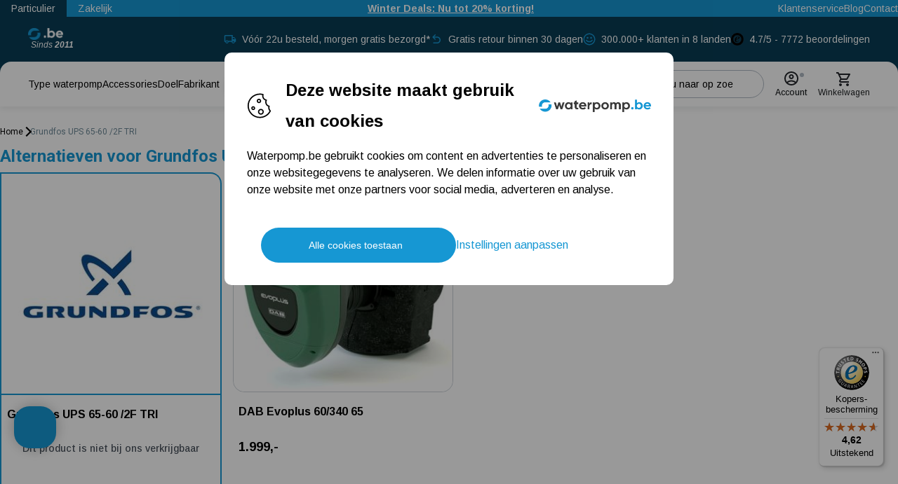

--- FILE ---
content_type: text/html
request_url: https://www.waterpomp.be/grundfos-ups-65-60-2f-tri
body_size: 90230
content:
<!DOCTYPE html>
<html data-vue-meta-server-rendered lang="nl" data-vue-meta="%7B%22lang%22:%7B%221%22:%22nl%22%7D%7D">
  <head><!-- index for default theme -->
  	<title>Alternatieven Grundfos UPS 65-60 /2F TRI | Waterpomp.be</title>
		<meta data-vue-meta="1" charset="utf-8"><meta data-vue-meta="1" name="viewport" content="width=device-width,initial-scale=1,minimal-ui"><meta data-vue-meta="1" name="mobile-web-app-capable" content="yes"><meta data-vue-meta="1" name="theme-color" content="#ffffff"><meta data-vue-meta="1" name="apple-mobile-web-app-status-bar-style" content="#ffffff"><meta data-vue-meta="1" data-vmid="query-robots-conditional" name="robots" content="index, follow"><meta data-vue-meta="1" data-vmid="description" name="description" content="Alternatieven Grundfos UPS 65-60 /2F TRI. Dit product is niet bij ons verkrijgbaar"><meta data-vue-meta="1" data-vmid="og:site_name" property="og:site_name" content="Waterpomp.be"><meta data-vue-meta="1" data-vmid="og:locale" property="og:locale" content="nl-BE"><meta data-vue-meta="1" data-vmid="og:price:currency" property="og:price:currency" content="EUR"><meta data-vue-meta="1" data-vmid="product:price:currency" property="product:price:currency" content="EUR"><meta data-vue-meta="1" data-vmid="og:availability" property="og:availability" content="out_of_stock"><meta data-vue-meta="1" data-vmid="product:availability" property="product:availability" content="out_of_stock"><meta data-vue-meta="1" data-vmid="product:brand" property="product:brand" content="Grundfos"><meta data-vue-meta="1" data-vmid="og:type" property="og:type" content="product"><meta data-vue-meta="1" data-vmid="og:title" property="og:title" content="Alternatieven Grundfos UPS 65-60 /2F TRI | Waterpomp.be"><meta data-vue-meta="1" data-vmid="og:description" property="og:description" content="Alternatieven Grundfos UPS 65-60 /2F TRI. Dit product is niet bij ons verkrijgbaar"><meta data-vue-meta="1" data-vmid="og:url" property="og:url" content="https://www.waterpomp.be/grundfos-ups-65-60-2f-tri"><meta data-vue-meta="1" data-vmid="og:image" property="og:image" content="https://www.waterpompshop.nl/img/1200/630/resize/catalog/product/g/r/grundfos_image_24.jpg"><meta data-vue-meta="1" data-vmid="og:image:width" property="og:image:width" content="1200"><meta data-vue-meta="1" data-vmid="og:image:alt" property="og:image:alt" content="Grundfos UPS 65-60 /2F TRI product afbeelding"><meta data-vue-meta="1" data-vmid="og:image:height" property="og:image:height" content="630"><meta data-vue-meta="1" data-vmid="twitter:card" name="twitter:card" content="summary_large_image"><meta data-vue-meta="1" data-vmid="twitter:title" name="twitter:title" content="Alternatieven Grundfos UPS 65-60 /2F TRI | Waterpomp.be"><meta data-vue-meta="1" data-vmid="twitter:description" name="twitter:description" content="Alternatieven Grundfos UPS 65-60 /2F TRI. Dit product is niet bij ons verkrijgbaar"><meta data-vue-meta="1" data-vmid="twitter:image" name="twitter:image" content="https://www.waterpompshop.nl/img/1200/630/resize/catalog/product/g/r/grundfos_image_24.jpg"><meta data-vue-meta="1" data-vmid="twitter:image:alt" name="twitter:image:alt" content="Grundfos UPS 65-60 /2F TRI product afbeelding">
		<meta name="generator" content="Vue Storefront">
    <meta name="viewport" content="width=device-width,initial-scale=1,maximum-scale=1">
    <link data-vue-meta="1" rel="icon" type="image/png" href="/assets/logos/wp-favicon.png" sizes="32x32"><link data-vue-meta="1" rel="icon" type="image/png" href="/assets/logos/wp-favicon.png" sizes="16x16"><link data-vue-meta="1" rel="apple-touch-icon" href="/assets/logos/wp-favicon.png"><link data-vue-meta="1" rel="apple-touch-startup-image" href="/assets/splash/apple-splash-2048.png" sizes="2048x2732"><link data-vue-meta="1" rel="apple-touch-startup-image" href="/assets/splash/apple-splash-1668.png" sizes="1668x2224"><link data-vue-meta="1" rel="apple-touch-startup-image" href="/assets/splash/apple-splash-1536.png" sizes="1536x2048"><link data-vue-meta="1" rel="apple-touch-startup-image" href="/assets/splash/apple-splash-1125.png" sizes="1125x2436"><link data-vue-meta="1" rel="apple-touch-startup-image" href="/assets/splash/apple-splash-1242.png" sizes="1242x2208"><link data-vue-meta="1" rel="apple-touch-startup-image" href="/assets/splash/apple-splash-750.png" sizes="750x1334"><link data-vue-meta="1" rel="apple-touch-startup-image" href="/assets/splash/apple-splash-640.png" sizes="640x1136"><link data-vue-meta="1" rel="manifest" href="/assets/manifest.json"><link data-vue-meta="1" rel="preconnect" href="https://fonts.googleapis.com/" crossorigin="anonymous"><link data-vue-meta="1" rel="preconnect" href="https://fonts.gstatic.com/" crossorigin="anonymous"><link data-vue-meta="1" rel="preconnect" href="https://cdn.jsdelivr.net/" crossorigin="anonymous"><link data-vue-meta="1" rel="canonical" href="https://www.waterpomp.be/grundfos-ups-65-60-2f-tri"><link data-vue-meta="1" rel="alternate" hreflang="nl-NL" href="https://www.waterpomp.be/grundfos-ups-65-60-2f-tri">
		<script data-vue-meta="1" src="https://cdn.jsdelivr.net/npm/pwacompat@2.0.17/pwacompat.min.js" async crossorigin="anonymous"></script><script data-vue-meta="1" src="https://integrations.etrusted.com/applications/widget.js/v2" async defer="defer"></script>
		<link rel="preload" href="/dist/manifest.58205ecfcb92475a6dfa.js" as="script"><link rel="preload" href="/dist/sfui.e5abacecb9a33e14fe43.js" as="script"><link rel="preload" href="/dist/vendor.7dd27de7792a8c837e1e.js" as="script"><link rel="preload" href="/dist/app.f96a69ee4c8132f7307b.js" as="script"><link rel="preload" href="/dist/account.svg?533be3226830187422f54d44b6d27523" as="image"><link rel="preload" href="/dist/shopping-cart.svg?7236fa1790d95b20f414d5e7fd946b07" as="image"><link rel="preload" href="/dist/compare-white.svg?871587f65046c97aec0f149e435394c5" as="image"><link rel="preload" href="/dist/vsf-search-panel.119bfb9d317448a31ad4.js" as="script"><link rel="preload" href="/dist/vsf-product.cf7da9dc99825d2e1629.js" as="script"><link rel="preload" href="/dist/pdf-icon.svg?a03c76756b50b5c02dc6fc551d3966ef" as="image"><link rel="preload" href="/dist/cons.svg?4457498e53c95d186e6eeeb47308c4f3" as="image"><link rel="preload" href="/dist/pros.svg?4c79fce028fd519dd14322e1e0dda3fc" as="image"><link rel="preload" href="/dist/kiyoh.png?a73da826778a6d7ed1d51f8e1572ca46" as="image"><link rel="preload" href="/dist/ekomi.png?fc92bd2f5cf170c320103124a44d44f2" as="image"><link rel="preload" href="/dist/leaf.svg?1809fea91557fc5b31cdabca4fcc31c5" as="image"><link rel="preload" href="/dist/itonomy-storyblok-cms.6057ef57ad6c7cddc0f0.js" as="script"><link rel="preload" href="/dist/hand-drawn-arrow-left.svg?c7e05871cf4ad212742695b6a2839326" as="image"><link rel="prefetch" href="/dist/100.49e8116741a684dd0721.js"><link rel="prefetch" href="/dist/101.f977214cd36ea45d4268.js"><link rel="prefetch" href="/dist/102.44a82c13f80f2b9f90ac.js"><link rel="prefetch" href="/dist/103.05d06b715c139af2c48c.js"><link rel="prefetch" href="/dist/104.4cfd67b747f05f2a88d2.js"><link rel="prefetch" href="/dist/105.13bbaae6b24e2661a81f.js"><link rel="prefetch" href="/dist/106.3d4e7abdab864d1c40c3.js"><link rel="prefetch" href="/dist/107.21a0ae62c0074613f5ee.js"><link rel="prefetch" href="/dist/108.98f9b0b4a42f27309472.js"><link rel="prefetch" href="/dist/109.811d712cebf6c382ec5e.js"><link rel="prefetch" href="/dist/110.12c44aa2e094d7d97470.js"><link rel="prefetch" href="/dist/35.06e52267161732154480.js"><link rel="prefetch" href="/dist/36.88169b9a7debf3389f12.js"><link rel="prefetch" href="/dist/37.e4de7774f14fa1ef185b.js"><link rel="prefetch" href="/dist/38.6ca875e739069d05463c.js"><link rel="prefetch" href="/dist/39.81892f0c38262b55840e.js"><link rel="prefetch" href="/dist/40.277eac2687bc574368a1.js"><link rel="prefetch" href="/dist/41.e000422e78a41ed6a0d7.js"><link rel="prefetch" href="/dist/42.09d5822be0747fa9bb82.js"><link rel="prefetch" href="/dist/43.47598cc5bb2fc0eb7dfd.js"><link rel="prefetch" href="/dist/44.b9513c867b7a544a2274.js"><link rel="prefetch" href="/dist/45.b8e502fe105ca2706946.js"><link rel="prefetch" href="/dist/46.fdd400facbe50a95cfe0.js"><link rel="prefetch" href="/dist/47.ebe48042277e0a633023.js"><link rel="prefetch" href="/dist/48.ac2c2650268878e5d1e9.js"><link rel="prefetch" href="/dist/49.a912845d3620c1a2149a.js"><link rel="prefetch" href="/dist/50.e85782467443565da3ff.js"><link rel="prefetch" href="/dist/51.7876859352ff07d8fd50.js"><link rel="prefetch" href="/dist/52.fbd8a70de37cfb19e5a3.js"><link rel="prefetch" href="/dist/53.6e6c2e0baac5c2564532.js"><link rel="prefetch" href="/dist/54.19ee47a1bad23d6c8878.js"><link rel="prefetch" href="/dist/55.160e9cd6b61d1b16dedb.js"><link rel="prefetch" href="/dist/56.b8d0dc320d5b3f3ad9fb.js"><link rel="prefetch" href="/dist/57.4295b82bb3a9d2443392.js"><link rel="prefetch" href="/dist/58.61bfeeeb2cc085c069be.js"><link rel="prefetch" href="/dist/59.c8b444686d6f93af0ee2.js"><link rel="prefetch" href="/dist/6.1794e9ea5f78c35b4865.js"><link rel="prefetch" href="/dist/60.843a2fbafd653151e842.js"><link rel="prefetch" href="/dist/61.f9d7c1f8c2602fe83a45.js"><link rel="prefetch" href="/dist/62.9b9c27448b6de7eb1a58.js"><link rel="prefetch" href="/dist/63.9c1954fe01c6e59bfa38.js"><link rel="prefetch" href="/dist/64.43c992ea9b4df04b6347.js"><link rel="prefetch" href="/dist/65.663425a6c04831afc075.js"><link rel="prefetch" href="/dist/66.d064f15a96a2050af748.js"><link rel="prefetch" href="/dist/67.1a0fd48eb854e1464b3d.js"><link rel="prefetch" href="/dist/68.0e1038bbab621dd2159f.js"><link rel="prefetch" href="/dist/69.ab56248dee49e91112a8.js"><link rel="prefetch" href="/dist/70.06c34ee3f43667cc305b.js"><link rel="prefetch" href="/dist/71.06a7ad3f4c76d4a065c0.js"><link rel="prefetch" href="/dist/72.005a3a1399de3328cd36.js"><link rel="prefetch" href="/dist/73.68e27ff171be5ebefbb9.js"><link rel="prefetch" href="/dist/74.a42ef4dc180c41ec7cb0.js"><link rel="prefetch" href="/dist/75.2b174ee2dde917ff03fb.js"><link rel="prefetch" href="/dist/76.96a090bda49f3a52a8ca.js"><link rel="prefetch" href="/dist/77.a70d14cca2ad9a9d8e55.js"><link rel="prefetch" href="/dist/78.f423e14f661de28a8973.js"><link rel="prefetch" href="/dist/79.5e495b7202f969ebf71d.js"><link rel="prefetch" href="/dist/80.8d4f0b123f69d9e2de60.js"><link rel="prefetch" href="/dist/81.f23ded3cf26ce21c9049.js"><link rel="prefetch" href="/dist/82.6d6c2d247362ca52ab42.js"><link rel="prefetch" href="/dist/83.ffcfd1889357db04bf1f.js"><link rel="prefetch" href="/dist/84.bf88a59835966bfe3b35.js"><link rel="prefetch" href="/dist/85.c9f9763ab42bd7a1101c.js"><link rel="prefetch" href="/dist/86.3ab9ba2765296b85325e.js"><link rel="prefetch" href="/dist/87.2e7195e687a586cf2a3b.js"><link rel="prefetch" href="/dist/88.c52582df87fe780935ec.js"><link rel="prefetch" href="/dist/89.d8ba52a2d5f660ab4d3f.js"><link rel="prefetch" href="/dist/90.48b8f71690d1dab0d2ac.js"><link rel="prefetch" href="/dist/91.e953c51c64a77afc5392.js"><link rel="prefetch" href="/dist/92.9e9578c78a68bf216103.js"><link rel="prefetch" href="/dist/93.52185f0a4d80d01a3d6f.js"><link rel="prefetch" href="/dist/94.86779944776b60d5c67b.js"><link rel="prefetch" href="/dist/95.5892ce248d36aaa084bc.js"><link rel="prefetch" href="/dist/96.eded683f3940eda0b25d.js"><link rel="prefetch" href="/dist/97.c091c17eba4b623da01f.js"><link rel="prefetch" href="/dist/98.ccbf4a0835ef46505d31.js"><link rel="prefetch" href="/dist/99.e281bd4adefafb9498e5.js"><link rel="prefetch" href="/dist/intl-polyfill.9d22c87f8f6c3c86d714.js"><link rel="prefetch" href="/dist/itonomy-blog-cms.3685e0687b5cd703aa84.js"><link rel="prefetch" href="/dist/itonomy-dynamic-form-cms.91ebeeda560c2503536b.js"><link rel="prefetch" href="/dist/itonomy-store-locator.a5a20cfbdf75168fa6d2.js"><link rel="prefetch" href="/dist/itonomy-storyblok-cms~vsf-category~vsf-checkout~vsf-microcart~vsf-modals~vsf-my-account~vsf-ordersuc~4b676171.14293ad0fb70b56cd874.js"><link rel="prefetch" href="/dist/itonomy-storyblok-cms~vsf-category~vsf-checkout~vsf-modals~vsf-product~vsf-wishlist.670d7459d417e2d7c994.js"><link rel="prefetch" href="/dist/lang-de-DE-json.44b9278c47ecb319323d.js"><link rel="prefetch" href="/dist/lang-en-US-json.2e0b1476e8690e94044b.js"><link rel="prefetch" href="/dist/lang-es-ES-json.6de8fbc4214be60d449e.js"><link rel="prefetch" href="/dist/lang-fr-FR-json.0f9485d8348af0226b32.js"><link rel="prefetch" href="/dist/lang-it-IT-json.3a167b61a8710c033df0.js"><link rel="prefetch" href="/dist/lang-pl-PL-json.772d73c7ebb3988f29bb.js"><link rel="prefetch" href="/dist/tw-maintenance.4a6568382fa16d3d3d53.js"><link rel="prefetch" href="/dist/vendor-async.67f91ddcf954244c68ea.js"><link rel="prefetch" href="/dist/vsf-microcart.b7f3b72486dc2e65819a.js"><link rel="prefetch" href="/dist/vsf-microcart~vsf-my-account~vsf-ordersuccess.5f7b033aa2257aeb97fd.js"><link rel="prefetch" href="/dist/vsf-modals.c3fefae7deaf564a29b7.js"><link rel="prefetch" href="/dist/vsf-ordersuccess.698aa66059dc06d4a55b.js"><link rel="prefetch" href="/dist/vsf-search-adapter.5ae37c29a3e89d17caeb.js"><link rel="prefetch" href="/dist/vsf-static.82c2f3d4eddab09769f1.js"><link rel="prefetch" href="/dist/vsf-storyblok.dd2dabbbccdaffa276f7.js"><link rel="prefetch" href="/dist/vsf-wishlist.8ff00a5f00cb43716381.js">
		<style data-vue-ssr-id="378b8bba:0 378b8bba:1 6ea99285:0 9706aeb4:0 eb81659c:0 251fef5c:0 c78ec3de:0 5d73e235:0 5b9a0f03:0 27607312:0 27db866b:0 6688edd4:0 65bbdfc6:0 0f56b819:0 75cae9c0:0 3a1b5582:0 50f67f3c:0 18ccab8c:0 597ddadf:0 0be11651:0 3fa3ac6d:0 2d2deafd:0 4581a985:0 0674bd0b:0 5268b34c:0 2ba705d8:0 a48730e4:0 599425e2:0 164d8ec1:0 2341e655:0 0516f0d2:0 1ba85bd1:0 28a35d30:0 f900e306:0 e4d3d160:0 1102e325:0 8ab9b0e6:0 3062f1c2:0 51a6659c:0 604c2c7c:0 1d40194a:0 c117cb4a:0 54b7f992:0 541ce284:0 d3094646:0 0f04ebd9:0 318109c0:0 660b565f:0 5419f70e:0 7085943f:0 22dfbb78:0 bb2e6f38:0 95c152b0:0 3b3ed5e7:0">@import url(https://fonts.googleapis.com/css2?family=Arimo:ital,wght@0,400;0,500;0,700;1,400;1,500;1,700&family=Roboto:ital,wght@0,300;0,400;0,500;0,700;1,300;1,400;1,500;1,700&family=Source+Sans+3:ital,wght@0,300;0,400;0,500;0,700;1,300;1,400;1,500;1,700&display=swap);.text-black{color:var(--c-dark)!important}.text-black--variant{color:var(--c-dark)!important}.bg-black{background-color:var(--c-dark)!important}.bg-black--variant{background-color:var(--c-dark)!important}.text-white{color:var(--c-white)!important}.text-white--variant{color:var(--c-white)!important}.bg-white{background-color:var(--c-white)!important}.bg-white--variant{background-color:var(--c-white)!important}.text-primary{color:var(--c-primary)!important}.text-primary--variant{color:var(--c-primary-variant)!important}.bg-primary{background-color:var(--c-primary)!important}.bg-primary--variant{background-color:var(--c-primary-variant)!important}.text-secondary{color:var(--c-secondary)!important}.text-secondary--variant{color:var(--c-secondary-variant)!important}.bg-secondary{background-color:var(--c-secondary)!important}.bg-secondary--variant{background-color:var(--c-secondary-variant)!important}.text-light{color:var(--c-light)!important}.text-light--variant{color:var(--c-light-variant)!important}.bg-light{background-color:var(--c-light)!important}.bg-light--variant{background-color:var(--c-light-variant)!important}.text-dark{color:var(--c-dark)!important}.text-dark--variant{color:var(--c-dark-variant)!important}.bg-dark{background-color:var(--c-dark)!important}.bg-dark--variant{background-color:var(--c-dark-variant)!important}.text-info{color:var(--c-info)!important}.text-info--variant{color:var(--c-info-variant)!important}.bg-info{background-color:var(--c-info)!important}.bg-info--variant{background-color:var(--c-info-variant)!important}.text-success{color:var(--c-success)!important}.text-success--variant{color:var(--c-success-variant)!important}.bg-success{background-color:var(--c-success)!important}.bg-success--variant{background-color:var(--c-success-variant)!important}.text-warning{color:var(--c-warning)!important}.text-warning--variant{color:var(--c-warning-variant)!important}.bg-warning{background-color:var(--c-warning)!important}.bg-warning--variant{background-color:var(--c-warning-variant)!important}.text-danger{color:var(--c-danger)!important}.text-danger--variant{color:var(--c-danger-variant)!important}.bg-danger{background-color:var(--c-danger)!important}.bg-danger--variant{background-color:var(--c-danger-variant)!important}.sf-fade-enter-active,.sf-fade-leave-active{-webkit-transition:opacity .25s linear;-o-transition:opacity .25s linear;transition:opacity .25s linear}.sf-fade-enter,.sf-fade-leave,.sf-fade-leave-to{opacity:0}.sf-collapse-bottom-enter-active,.sf-collapse-bottom-leave-active{-webkit-transition:-webkit-transform .25s ease-in-out;transition:-webkit-transform .25s ease-in-out;-o-transition:transform .25s ease-in-out;transition:transform .25s ease-in-out;transition:transform .25s ease-in-out,-webkit-transform .25s ease-in-out}@media (min-width:1024px){.sf-collapse-bottom-enter-active,.sf-collapse-bottom-leave-active{-webkit-transition:-webkit-transform .35 ease-in-out;transition:-webkit-transform .35 ease-in-out;-o-transition:transform .35 ease-in-out;transition:transform .35 ease-in-out;transition:transform .35 ease-in-out,-webkit-transform .35 ease-in-out}}.sf-collapse-bottom-enter,.sf-collapse-bottom-leave-to{-webkit-transform:translate3d(0,100%,0);transform:translate3d(0,100%,0)}.sf-collapse-top-enter-active,.sf-collapse-top-leave-active{-webkit-transition:-webkit-transform .25s ease-in-out;transition:-webkit-transform .25s ease-in-out;-o-transition:transform .25s ease-in-out;transition:transform .25s ease-in-out;transition:transform .25s ease-in-out,-webkit-transform .25s ease-in-out}@media (min-width:1024px){.sf-collapse-top-enter-active,.sf-collapse-top-leave-active{-webkit-transition:-webkit-transform .35 ease-in-out;transition:-webkit-transform .35 ease-in-out;-o-transition:transform .35 ease-in-out;transition:transform .35 ease-in-out;transition:transform .35 ease-in-out,-webkit-transform .35 ease-in-out}}.sf-collapse-top-enter,.sf-collapse-top-leave-to{-webkit-transform:translate3d(0,-100%,0);transform:translate3d(0,-100%,0)}.sf-slide-left-enter-active,.sf-slide-left-leave-active{-webkit-transition:-webkit-transform .4s ease;transition:-webkit-transform .4s ease;-o-transition:transform .4s ease;transition:transform .4s ease;transition:transform .4s ease,-webkit-transform .4s ease}.sf-slide-left-enter,.sf-slide-left-leave-to{-webkit-transform:translate3d(-100%,0,0);transform:translate3d(-100%,0,0);-webkit-transition:-webkit-transform .3s ease-in;transition:-webkit-transform .3s ease-in;-o-transition:transform .3s ease-in;transition:transform .3s ease-in;transition:transform .3s ease-in,-webkit-transform .3s ease-in}.sf-slide-right-enter-active,.sf-slide-right-leave-active{-webkit-transition:-webkit-transform .4s ease;transition:-webkit-transform .4s ease;-o-transition:transform .4s ease;transition:transform .4s ease;transition:transform .4s ease,-webkit-transform .4s ease}.sf-slide-right-enter,.sf-slide-right-leave-to{-webkit-transform:translate3d(100%,0,0);transform:translate3d(100%,0,0);-webkit-transition:-webkit-transform .3s ease-in;transition:-webkit-transform .3s ease-in;-o-transition:transform .3s ease-in;transition:transform .3s ease-in;transition:transform .3s ease-in,-webkit-transform .3s ease-in}.sf-expand{color:#663399!important}.sf-expand-enter-active,.sf-expand-leave-active{-webkit-transition:height .25s ease-in-out;-o-transition:height .25s ease-in-out;transition:height .25s ease-in-out;overflow:hidden}.sf-bounce-enter-active{-webkit-animation:sf-bounce .3s;animation:sf-bounce .3s}.sf-bounce-leave-active{animation:sf-bounce .3s reverse}.sf-pulse-enter-active{-webkit-animation:sf-pulse .25s;animation:sf-pulse .25s}.sf-pulse-leave-active{animation:sf-pulse .25s reverse}@-webkit-keyframes sf-bounce{0%{-webkit-transform:scale(0);transform:scale(0)}50%{-webkit-transform:scale(1.2);transform:scale(1.2)}100%{-webkit-transform:scale(1);transform:scale(1)}}@keyframes sf-bounce{0%{-webkit-transform:scale(0);transform:scale(0)}50%{-webkit-transform:scale(1.2);transform:scale(1.2)}100%{-webkit-transform:scale(1);transform:scale(1)}}@-webkit-keyframes sf-pulse{0%{-webkit-transform:scale(1);transform:scale(1)}50%{-webkit-transform:scale(1.2);transform:scale(1.2)}100%{-webkit-transform:scale(1);transform:scale(1)}}@keyframes sf-pulse{0%{-webkit-transform:scale(1);transform:scale(1)}50%{-webkit-transform:scale(1.2);transform:scale(1.2)}100%{-webkit-transform:scale(1);transform:scale(1)}}:root{--c-theme-black:#1D2022;--c-theme-white:#FFFFFF;--c-theme-grey:#F7F7F7;--shades-black:var(--c-theme-black);--shades-white:var(--c-theme-white);--shades-grey:var(--c-theme-grey);--product-background-color:var(--shades-grey);--c-theme-neutral-100:#E4E7EB;--c-theme-neutral-200:#CAD0D6;--c-theme-neutral-300:#AFB8C2;--c-theme-neutral-400:#95A1AD;--c-theme-neutral-500:#7A8999;--c-theme-neutral-600:#626E7A;--c-theme-neutral-700:#49525C;--c-theme-neutral-800:#31373D;--c-theme-neutral-900:#181B1F;--c-theme-primary-01-25:#E3F2FA;--c-theme-primary-01-100:#D0EAF6;--c-theme-primary-01-200:#A2D5ED;--c-theme-primary-01-300:#73C1E5;--c-theme-primary-01-400:#45ACDC;--c-theme-primary-01-500:#1697D3;--c-theme-primary-01-600:#1279A9;--c-theme-primary-01-700:#0D5B7F;--c-theme-primary-01-800:#093C54;--c-theme-primary-01-900:#041E2A;--c-theme-primary-02-100:#FBE1D1;--c-theme-primary-02-200:#F7C2A3;--c-theme-primary-02-300:#F3A475;--c-theme-primary-02-400:#EB6719;--c-theme-primary-02-500:#EB6719;--c-theme-primary-02-600:#BC5214;--c-theme-primary-02-700:#8D3E0F;--c-theme-primary-02-800:#5E290A;--c-theme-primary-02-900:#2F1505;--c-theme-primary-03-100:#CED8DC;--c-theme-primary-03-200:#9DB1BA;--c-theme-primary-03-300:#6D8997;--c-theme-primary-03-400:#3C6275;--c-theme-primary-03-500:#0B3B52;--c-theme-primary-03-600:#092F42;--c-theme-primary-03-700:#072331;--c-theme-primary-03-800:#041821;--c-theme-primary-03-900:#020C10;--c-theme-secondary-01-100:#CDEDDA;--c-theme-secondary-01-200:#9ADBB4;--c-theme-secondary-01-300:#68C98F;--c-theme-secondary-01-400:#35B769;--c-theme-secondary-01-500:#03A544;--c-theme-secondary-01-600:#028436;--c-theme-secondary-01-700:#026329;--c-theme-secondary-01-800:#01421B;--c-theme-secondary-01-900:#01210E;--c-theme-secondary-02-100:#FDD2D2;--c-theme-secondary-02-200:#FBA6A6;--c-theme-secondary-02-300:#F97979;--c-theme-secondary-02-400:#F74D4D;--c-theme-secondary-02-500:#F52020;--c-theme-secondary-02-600:#C41A1A;--c-theme-secondary-02-700:#931313;--c-theme-secondary-02-800:#620D0D;--c-theme-secondary-02-900:#310606;--c-theme-secondary-03-100:#FCFEFF;--c-theme-secondary-03-200:#F7FCFF;--c-theme-secondary-03-300:#F7FCFF;--c-theme-secondary-03-400:#F5FBFF;--c-theme-secondary-03-500:#F2FAFF;--c-theme-secondary-03-600:#C2C8CC;--c-theme-secondary-03-700:#919699;--c-theme-secondary-03-800:#616466;--c-theme-secondary-03-900:#303233;--c-success:#4CAF50;--c-warning:#FF9800;--c-warning-2:#ffcc00;--c-warning-3:#ffe9aa;--c-danger:#F44336;--c-gold:#ab7a1f;--overlay-background:rgba(0, 0, 0, 0.4);--transparent-background-white:rgba(255, 255, 255, 0.8);--transparent-background-white-2:rgba(255, 255, 255, 0.9);--c-overlay:#24272C}.fadeTransition-leave-to{-webkit-transform:translateY(-10px);-ms-transform:translateY(-10px);transform:translateY(-10px);opacity:0}.fadeTransition-enter{opacity:0;-webkit-transform:translateY(-10px);-ms-transform:translateY(-10px);transform:translateY(-10px)}.fadeTransition-enter-active{-webkit-transition:opacity .2s ease,-webkit-transform .2s ease;transition:opacity .2s ease,-webkit-transform .2s ease;-o-transition:transform .2s ease,opacity .2s ease;transition:transform .2s ease,opacity .2s ease;transition:transform .2s ease,opacity .2s ease,-webkit-transform .2s ease}.fadeTransition-leave-active{-webkit-transition:opacity .4s ease,-webkit-transform .4s ease;transition:opacity .4s ease,-webkit-transform .4s ease;-o-transition:transform .4s ease,opacity .4s ease;transition:transform .4s ease,opacity .4s ease;transition:transform .4s ease,opacity .4s ease,-webkit-transform .4s ease}.fadeTransitionReversed-leave-to{-webkit-transform:translateY(10px);-ms-transform:translateY(10px);transform:translateY(10px);opacity:0}.fadeTransitionReversed-enter{opacity:0;-webkit-transform:translateY(10px);-ms-transform:translateY(10px);transform:translateY(10px)}.fadeTransitionReversed-enter-active{-webkit-transition:opacity .2s ease,-webkit-transform .2s ease;transition:opacity .2s ease,-webkit-transform .2s ease;-o-transition:transform .2s ease,opacity .2s ease;transition:transform .2s ease,opacity .2s ease;transition:transform .2s ease,opacity .2s ease,-webkit-transform .2s ease}.fadeTransitionReversed-leave-active{-webkit-transition:opacity .4s ease,-webkit-transform .4s ease;transition:opacity .4s ease,-webkit-transform .4s ease;-o-transition:transform .4s ease,opacity .4s ease;transition:transform .4s ease,opacity .4s ease;transition:transform .4s ease,opacity .4s ease,-webkit-transform .4s ease}:root{--font-family--primary:'Arimo','Roboto',Georgia,'Times New Roman',Times,serif;--font-family--secondary:'Roboto',sans-serif;--font-family--tertiary:'Source Sans 3',sans-serif;--subtitle-font-weight:var(--font-weight--bold);--paragraph-font-weight:var(--font-weight--normal);-webkit-font-smoothing:antialiased;--font-weight--light:300;--font-weight--normal:400;--font-weight--medium:500;--font-weight--bold:700;--font-size--xs:0.75rem;--font-size--sm:0.875rem;--font-size--base:1rem;--font-size--lg:1.125rem;--font-size--xxlg:2rem;--h1-font-size:2.5rem;--h2-font-size:2.125rem;--h3-font-size:1.75rem;--h4-font-size:1.5rem;--h5-font-size:1.25rem;--h6-font-size:1.125rem;--heading-h1-line-height:3.25rem;--heading-h2-line-height:2.75rem;--heading-h3-line-height:2.375rem;--heading-h4-line-height:1.875rem;--heading-h5-line-height:1.75rem;--heading-h6-line-height:1.625rem;--p1-font-size:0.875rem;--p2-font-size:0.75rem;--p3-font-size:0.625rem;--p1-line-height:1.375rem;--p2-line-height:1.25rem;--p3-line-height:1.125rem;--p4-line-height:1rem}@media (min-width:1024px){:root{--h1-font-size:6rem;--h2-font-size:3.75rem;--h3-font-size:3rem;--h4-font-size:2.125rem;--h5-font-size:1.25rem;--h6-font-size:1.25rem;--heading-h1-line-height:7.375rem;--heading-h2-line-height:4.75rem;--heading-h3-line-height:3.875rem;--heading-h4-line-height:2.75rem;--heading-h5-line-height:2rem;--heading-h6-line-height:1.75rem;--p1-font-size:1rem;--p2-font-size:0.875rem;--p3-font-size:0.75rem;--p1-line-height:1.5rem;--p2-line-height:1.375rem;--p3-line-height:1.25rem;--p4-line-height:1.125rem}}h1{font-family:var(--heading-h1-font-family,var(--font-family--secondary));font-size:var(--heading-h1-font-size,var(--h1-font-size));font-weight:var(--heading-h1-font-weight,var(--heading-h1-font-weight),var(--font-weight--normal));line-height:var(--heading-h1-line-height,normal);-webkit-margin-before:var(--heading-h1-margin-block-start,1em);margin-block-start:var(--heading-h1-margin-block-start,1em);-webkit-margin-after:var(--heading-h1-margin-block-end,1em);margin-block-end:var(--heading-h1-margin-block-end,1em);text-transform:var(--heading-h1-margin-block-end,1em);text-transform:var(--heading-h1-text-transform,uppercase)}h2{font-family:var(--heading-h2-font-family,var(--font-family--secondary));font-size:var(--heading-h2-font-size,var(--h2-font-size));font-weight:var(--heading-h2-font-weight,var(--heading-h2-font-weight),var(--font-weight--normal));line-height:var(--heading-h2-line-height,normal);-webkit-margin-before:var(--heading-h2-margin-block-start,1em);margin-block-start:var(--heading-h2-margin-block-start,1em);-webkit-margin-after:var(--heading-h2-margin-block-end,1em);margin-block-end:var(--heading-h2-margin-block-end,1em);text-transform:var(--heading-h2-margin-block-end,1em);text-transform:var(--heading-h2-text-transform,uppercase)}h3{font-family:var(--heading-h3-font-family,var(--font-family--secondary));font-size:var(--heading-h3-font-size,var(--h3-font-size));font-weight:var(--heading-h3-font-weight,var(--heading-h3-font-weight),var(--font-weight--normal));line-height:var(--heading-h3-line-height,normal);-webkit-margin-before:var(--heading-h3-margin-block-start,1em);margin-block-start:var(--heading-h3-margin-block-start,1em);-webkit-margin-after:var(--heading-h3-margin-block-end,1em);margin-block-end:var(--heading-h3-margin-block-end,1em);text-transform:var(--heading-h3-margin-block-end,1em);text-transform:var(--heading-h3-text-transform,uppercase)}h4{font-family:var(--heading-h4-font-family,var(--font-family--secondary));font-size:var(--heading-h4-font-size,var(--h4-font-size));font-weight:var(--heading-h4-font-weight,var(--heading-h4-font-weight),var(--font-weight--normal));line-height:var(--heading-h4-line-height,normal);-webkit-margin-before:var(--heading-h4-margin-block-start,1em);margin-block-start:var(--heading-h4-margin-block-start,1em);-webkit-margin-after:var(--heading-h4-margin-block-end,1em);margin-block-end:var(--heading-h4-margin-block-end,1em);text-transform:var(--heading-h4-margin-block-end,1em);text-transform:var(--heading-h4-text-transform,uppercase)}h5{font-family:var(--heading-h5-font-family,var(--font-family--secondary));font-size:var(--heading-h5-font-size,var(--h5-font-size));font-weight:var(--heading-h5-font-weight,var(--heading-h5-font-weight),var(--font-weight--normal));line-height:var(--heading-h5-line-height,normal);-webkit-margin-before:var(--heading-h5-margin-block-start,1em);margin-block-start:var(--heading-h5-margin-block-start,1em);-webkit-margin-after:var(--heading-h5-margin-block-end,1em);margin-block-end:var(--heading-h5-margin-block-end,1em);text-transform:var(--heading-h5-margin-block-end,1em);text-transform:var(--heading-h5-text-transform,uppercase)}h6{font-family:var(--heading-h6-font-family,var(--font-family--secondary));font-size:var(--heading-h6-font-size,var(--h6-font-size));font-weight:var(--heading-h6-font-weight,var(--heading-h6-font-weight),var(--font-weight--normal));line-height:var(--heading-h6-line-height,normal);-webkit-margin-before:var(--heading-h6-margin-block-start,1em);margin-block-start:var(--heading-h6-margin-block-start,1em);-webkit-margin-after:var(--heading-h6-margin-block-end,1em);margin-block-end:var(--heading-h6-margin-block-end,1em);text-transform:var(--heading-h6-margin-block-end,1em);text-transform:var(--heading-h6-text-transform,uppercase);font-family:var(--heading-h6-font-family,var(--font-family--tertiary))}.p1{font-family:var(--p1-font-family,var(--font-family--primary));font-size:var(--p1-font-size);line-height:var(--p1-line-height,normal)}.p2{font-family:var(--p2-font-family,var(--font-family--primary));font-size:var(--p2-font-size);line-height:var(--p2-line-height,normal)}.p3{font-family:var(--p3-font-family,var(--font-family--primary));font-size:var(--p3-font-size);line-height:var(--p3-line-height,normal)}h1{--heading-title-font-family:var(--heading-h1-font-family, var(--font-family--secondary));--heading-title-font-weight:var(--heading-title-h1-font-weight, var(--font-weight--bold));--heading-title-font-size:var(--heading-h1-font-size, var(--h1-font-size));--heading-title-font-line-height:var(--heading-h1-title-font-line-height, var(--heading-h1-line-height))}h2{--heading-title-font-family:var(--heading-h2-font-family, var(--font-family--secondary));--heading-title-font-weight:var(--heading-title-h2-font-weight, var(--font-weight--bold));--heading-title-font-size:var(--heading-h2-font-size, var(--h2-font-size));--heading-title-font-line-height:var(--heading-h2-title-font-line-height, var(--heading-h2-line-height))}h3{--heading-title-font-family:var(--heading-h3-font-family, var(--font-family--secondary));--heading-title-font-weight:var(--heading-title-h3-font-weight, var(--font-weight--bold));--heading-title-font-size:var(--heading-h3-font-size, var(--h3-font-size));--heading-title-font-line-height:var(--heading-h3-title-font-line-height, var(--heading-h3-line-height))}h4{--heading-title-font-family:var(--heading-h4-font-family, var(--font-family--secondary));--heading-title-font-weight:var(--heading-title-h4-font-weight, var(--font-weight--bold));--heading-title-font-size:var(--heading-h4-font-size, var(--h4-font-size));--heading-title-font-line-height:var(--heading-h4-title-font-line-height, var(--heading-h4-line-height))}h5{--heading-title-font-family:var(--heading-h5-font-family, var(--font-family--primary));--heading-title-font-weight:var(--heading-title-h5-font-weight, var(--font-weight--bold));--heading-title-font-size:var(--heading-h5-font-size, var(--h5-font-size));--heading-title-font-line-height:var(--heading-h5-line-height)}h6{--heading-title-font-family:var(--heading-h6-font-family, var(--font-family--tertiary));--heading-title-font-weight:var(--heading-title-h6-font-weight, var(--font-weight--bold));--heading-title-font-size:var(--heading-h6-font-size, var(--h6-font-size));--heading-title-font-line-height:var(--heading-h6-line-height)}:root{--layout-max-width:1440px;--layout-max-width--secondary:1360px;--content-margin:0 calc(var(--spacer-1) + var(--spacer-3));--layout-header-height:48px;--spacer-1:0.25rem;--spacer-2:0.5rem;--spacer-3:1rem;--spacer-4:1.5rem;--spacer-5:2rem;--spacer-6:2.5rem;--spacer-7:3rem;--spacer-8:3.5rem;--spacer-9:4rem;--spacer-10:4.5rem;--spacer-11:5rem;--spacer-12:5.5rem;--spacer-13:6rem}@media (min-width:1024px){:root{--layout-header-height:128px}}@media (min-width:1024px){:root{--content-margin:0 var(--spacer-6)}}@media (min-width:1024px){.smartphone-only{display:none!important}}@media (max-width:1023px){.desktop-only{display:none!important}}@media (max-width:1023px){.large-desktop-only{display:none!important}}@media (min-width:1024px){.large-desktop-only{display:none!important}}@media (min-width:1440px){.large-desktop-only{display:-ms-flexbox!important;display:flex!important}}.grid__row{display:grid;gap:var(--grid-gap,var(--spacer-3));grid-template-columns:repeat(12,1fr);overflow:var(--grid-row-overflow,auto)}@media (min-width:1024px){.grid__row{gap:var(--grid-gap,var(--spacer-5))}}.grid__row--collapsed{--grid-gap:0}.grid__col--1{grid-column:span 1/span 1}@media (min-width:1024px){.grid__col--md\:1:not(html){grid-column:span 1/span 1}}@media (min-width:1440px){.grid__col--lg\:1:not(html):not(body){grid-column:span 1/span 1}}.grid__col--2{grid-column:span 2/span 2}@media (min-width:1024px){.grid__col--md\:2:not(html){grid-column:span 2/span 2}}@media (min-width:1440px){.grid__col--lg\:2:not(html):not(body){grid-column:span 2/span 2}}.grid__col--3{grid-column:span 3/span 3}@media (min-width:1024px){.grid__col--md\:3:not(html){grid-column:span 3/span 3}}@media (min-width:1440px){.grid__col--lg\:3:not(html):not(body){grid-column:span 3/span 3}}.grid__col--4{grid-column:span 4/span 4}@media (min-width:1024px){.grid__col--md\:4:not(html){grid-column:span 4/span 4}}@media (min-width:1440px){.grid__col--lg\:4:not(html):not(body){grid-column:span 4/span 4}}.grid__col--5{grid-column:span 5/span 5}@media (min-width:1024px){.grid__col--md\:5:not(html){grid-column:span 5/span 5}}@media (min-width:1440px){.grid__col--lg\:5:not(html):not(body){grid-column:span 5/span 5}}.grid__col--6{grid-column:span 6/span 6}@media (min-width:1024px){.grid__col--md\:6:not(html){grid-column:span 6/span 6}}@media (min-width:1440px){.grid__col--lg\:6:not(html):not(body){grid-column:span 6/span 6}}.grid__col--7{grid-column:span 7/span 7}@media (min-width:1024px){.grid__col--md\:7:not(html){grid-column:span 7/span 7}}@media (min-width:1440px){.grid__col--lg\:7:not(html):not(body){grid-column:span 7/span 7}}.grid__col--8{grid-column:span 8/span 8}@media (min-width:1024px){.grid__col--md\:8:not(html){grid-column:span 8/span 8}}@media (min-width:1440px){.grid__col--lg\:8:not(html):not(body){grid-column:span 8/span 8}}.grid__col--9{grid-column:span 9/span 9}@media (min-width:1024px){.grid__col--md\:9:not(html){grid-column:span 9/span 9}}@media (min-width:1440px){.grid__col--lg\:9:not(html):not(body){grid-column:span 9/span 9}}.grid__col--10{grid-column:span 10/span 10}@media (min-width:1024px){.grid__col--md\:10:not(html){grid-column:span 10/span 10}}@media (min-width:1440px){.grid__col--lg\:10:not(html):not(body){grid-column:span 10/span 10}}.grid__col--11{grid-column:span 11/span 11}@media (min-width:1024px){.grid__col--md\:11:not(html){grid-column:span 11/span 11}}@media (min-width:1440px){.grid__col--lg\:11:not(html):not(body){grid-column:span 11/span 11}}.grid__col--12{grid-column:span 12/span 12}@media (min-width:1024px){.grid__col--md\:12:not(html){grid-column:span 12/span 12}}@media (min-width:1440px){.grid__col--lg\:12:not(html):not(body){grid-column:span 12/span 12}}.hover-zoom{--_t-duration:.5s;--_t-timing-function:ease}.hover-zoom img{-webkit-transform:scale(1);-ms-transform:scale(1);transform:scale(1);-webkit-filter:brightness(1) blur(0);filter:brightness(1) blur(0);-webkit-transition:-webkit-filter var(--_t-duration) var(--_t-timing-function),-webkit-transform var(--_t-duration) var(--_t-timing-function);transition:-webkit-filter var(--_t-duration) var(--_t-timing-function),-webkit-transform var(--_t-duration) var(--_t-timing-function);-o-transition:filter var(--_t-duration) var(--_t-timing-function),transform var(--_t-duration) var(--_t-timing-function);transition:filter var(--_t-duration) var(--_t-timing-function),transform var(--_t-duration) var(--_t-timing-function);transition:filter var(--_t-duration) var(--_t-timing-function),transform var(--_t-duration) var(--_t-timing-function),-webkit-filter var(--_t-duration) var(--_t-timing-function),-webkit-transform var(--_t-duration) var(--_t-timing-function)}.hover-zoom:hover img,.hover-zoom:hover video{-webkit-transform:scale(1.05);-ms-transform:scale(1.05);transform:scale(1.05);-webkit-transition:-webkit-filter 1s var(--_t-timing-function),-webkit-transform 1s var(--_t-timing-function);transition:-webkit-filter 1s var(--_t-timing-function),-webkit-transform 1s var(--_t-timing-function);-o-transition:filter 1s var(--_t-timing-function),transform 1s var(--_t-timing-function);transition:filter 1s var(--_t-timing-function),transform 1s var(--_t-timing-function);transition:filter 1s var(--_t-timing-function),transform 1s var(--_t-timing-function),-webkit-filter 1s var(--_t-timing-function),-webkit-transform 1s var(--_t-timing-function)}.util__list li{margin-block:var(--list-item-margin,var(--spacer-2))}.util__list--normalised{margin:var(--list-margin,0);padding:var(--list-padding,0);list-style:var(--list-list-style,none)}.util__list--horizontal{display:-ms-flexbox;display:flex;-ms-flex-wrap:wrap;flex-wrap:wrap;gap:var(--list-horizontal-gap,var(--spacer-3));-ms-flex-align:center;align-items:center}.sr-only{position:absolute!important;width:1px!important;height:1px!important;padding:0!important;margin:-1px!important;overflow:hidden!important;clip:rect(0,0,0,0)!important;-webkit-clip-path:inset(50%)!important;clip-path:inset(50%)!important;white-space:nowrap!important;border:0!important}body{--overlay-z-index:1;--sidebar-aside-z-index:2;--sidebar-z-index:2;--bottom-navigation-height:3.5rem;--bar-height:3.125rem;font-family:var(--font-family--primary);margin:0;padding:0}body a{-webkit-text-decoration:var(--body-text-decoration,none);text-decoration:var(--body-text-decoration,none);color:var(--c-link);cursor:pointer}body a:hover{color:var(--c-link-hover)}body .tallas{--c-theme-primary-01-800:#0D5DA0;--c-theme-primary-01-500:#0D5DA0}body .tallas .o-product-carousel{background-color:#d0eaf6}body .tallas .a-sale-label--triangle-right{--a-sale-label-background:#1697D3}body .tallas .a-logo__trust-text{display:none}@media (min-width:1024px){body .tallas .a-logo--regular .a-logo__logo{--logo-width:120px}}#viewport{position:relative}@media (min-width:1024px){.sidebar__microcart{--sidebar-aside-width:700px}.bounce{position:relative;overflow:visible}.bounce .m-configurator-banner{-webkit-animation:scaleAnimation 1s ease-in-out;animation:scaleAnimation 1s ease-in-out;position:relative;overflow:visible}.bounce .o-pump-configurator__banner-wrapper{position:relative;overflow:visible}.bounce .o-pump-configurator__banner-wrapper::after{content:'';position:absolute;top:-3px;left:-2px;right:-2px;bottom:-2px;border:5px solid var(--c-theme-primary-01-500);opacity:0;-webkit-transition:opacity 1s;-o-transition:opacity 1s;transition:opacity 1s;-webkit-animation:borderFadeAnimation 1s ease-in-out;animation:borderFadeAnimation 1s ease-in-out;z-index:999999;border-radius:var(--spacer-2)}@-webkit-keyframes scaleAnimation{0%{-webkit-transform:scale(1);transform:scale(1)}50%{-webkit-transform:scale(1.025);transform:scale(1.025)}100%{-webkit-transform:scale(1);transform:scale(1)}}@keyframes scaleAnimation{0%{-webkit-transform:scale(1);transform:scale(1)}50%{-webkit-transform:scale(1.025);transform:scale(1.025)}100%{-webkit-transform:scale(1);transform:scale(1)}}@-webkit-keyframes borderFadeAnimation{0%{opacity:0}50%{opacity:1}100%{opacity:0}}@keyframes borderFadeAnimation{0%{opacity:0}50%{opacity:1}100%{opacity:0}}}.default-layout[data-v-4b4e2258]{position:relative}.customer-type-selector[data-v-4b4e2258]{background:#e3f2fa;position:fixed;bottom:0;right:0;width:250px;padding:0;border-radius:10px;z-index:999;-webkit-transform:scale(.7);-ms-transform:scale(.7);transform:scale(.7)}.customer-type-selector__title[data-v-4b4e2258]{line-height:normal;margin-top:0;font-weight:700;font-size:var(--h5-font-size)}.customer-type-selector__select[data-v-4b4e2258]{padding:0}.customer-type-selector__select[data-v-4b4e2258] .sf-select__label{top:0}.customer-type-selector__select .sf-select__dropdown[data-v-4b4e2258]{margin:0;padding:0}.customer-type-selector__select[data-v-4b4e2258]:disabled{background-color:#efefef}.customer-type-selector__select[data-v-4b4e2258] .sf-select__dropdown{margin:var(--spacer-4) 0!important;background:#fff}.m-loader[data-v-0b19748e]{position:fixed;top:0;left:0;bottom:0;right:0;background-color:rgba(0,0,0,.65);z-index:1001}.m-loader--container[data-v-0b19748e]{position:absolute;left:50%;top:50%;-webkit-transform:translateY(-50%) translateX(-50%);-ms-transform:translateY(-50%) translateX(-50%);transform:translateY(-50%) translateX(-50%);display:-ms-flexbox;display:flex;-ms-flex-direction:column;flex-direction:column;-ms-flex-pack:center;justify-content:center;-ms-flex-align:center;align-items:center}.m-loader--message[data-v-0b19748e]{color:#fff;text-align:center;margin-top:10px}.a-loading-spinner[data-v-126e4c3e]{display:-ms-flexbox;display:flex;-ms-flex-pack:center;justify-content:center;-ms-flex-align:center;align-items:center;-ms-flex-direction:column;flex-direction:column;gap:var(--spacer-2);margin:var(--loading-spinner-margin,var(--spacer-3) 0);width:var(--loading-spinner-container-width,-webkit-fit-content);width:var(--loading-spinner-container-width,-moz-fit-content);width:var(--loading-spinner-container-width,fit-content)}.a-loading-spinner__icon[data-v-126e4c3e]{-webkit-animation-name:rotate-data-v-126e4c3e;animation-name:rotate-data-v-126e4c3e;-webkit-animation-duration:1s;animation-duration:1s;-webkit-animation-iteration-count:infinite;animation-iteration-count:infinite;-webkit-animation-timing-function:linear;animation-timing-function:linear;width:var(--loading-spinner-width,var(--spacer-7));height:var(--loading-spinner-height,var(--spacer-7))}@media (min-width:1024px){.a-loading-spinner__icon[data-v-126e4c3e]{width:var(--loading-spinner-width,var(--spacer-9));height:var(--loading-spinner-height,var(--spacer-9))}}@-webkit-keyframes rotate-data-v-126e4c3e{from{-webkit-transform:rotate(0);transform:rotate(0)}to{-webkit-transform:rotate(360deg);transform:rotate(360deg)}}@keyframes rotate-data-v-126e4c3e{from{-webkit-transform:rotate(0);transform:rotate(0)}to{-webkit-transform:rotate(360deg);transform:rotate(360deg)}}.sf-header-navigation-item[data-v-6609476a]::after{bottom:0;width:0}.sf-header-navigation-item[data-v-6609476a]:hover::after{width:100%}.overlay[data-v-6609476a]{position:absolute;z-index:1}.o-header[data-v-6609476a]{z-index:7;position:relative;-webkit-box-sizing:border-box;box-sizing:border-box;--header-navigation-item-margin:0 2rem 0 0;--header-width:var(--layout-max-width);--header-action-margin:0 0 0 calc(var(--spacer-3) + var(--spacer-1));--header-background:false;--search-bar-display:none;--usp-bar-height:24px;--logo-align:center;--logo-height:14px;--logo-width:120px}.o-header__checkout[data-v-6609476a]{display:-ms-flexbox;display:flex;position:relative;width:100%;height:100%;-ms-flex-pack:center;justify-content:center;-ms-flex-align:center;align-items:center}.o-header__checkout[data-v-6609476a] .a-logo__logo{max-width:150px}@media (min-width:1024px){.o-header__checkout[data-v-6609476a] .a-logo__logo{max-width:200px}}.o-header .a-permanent-alert__wrapper[data-v-6609476a],.o-header .a-storeswitch[data-v-6609476a],.o-header .m-usps-wrapper[data-v-6609476a],.o-header .sf-header[data-v-6609476a],.o-header__spacer[data-v-6609476a]{-webkit-transition:opacity .4s ease,-webkit-transform .8s ease;transition:opacity .4s ease,-webkit-transform .8s ease;-o-transition:transform .8s ease,opacity .4s ease;transition:transform .8s ease,opacity .4s ease;transition:transform .8s ease,opacity .4s ease,-webkit-transform .8s ease;-webkit-transform:translateY(0);-ms-transform:translateY(0);transform:translateY(0)}@media (min-width:1024px){.o-header[data-v-6609476a]{--usp-bar-height:64px;height:var(--header-desktop-height,128px);--header-padding:0 var(--spacer-6);--header-margin:0 auto}}.o-header--hidden .a-permanent-alert__wrapper[data-v-6609476a],.o-header--hidden .a-storeswitch__wrapper[data-v-6609476a],.o-header--hidden .m-usps-wrapper[data-v-6609476a],.o-header--hidden .sf-header[data-v-6609476a],.o-header--hidden__spacer[data-v-6609476a]{-webkit-transform:translateY(-240px);-ms-transform:translateY(-240px);transform:translateY(-240px)}@media (min-width:1024px){.o-header--alert-exists[data-v-6609476a]{height:var(--header-desktop-height,calc(128px + var(--spacer-6)))}}@media (min-width:1024px){.o-header--storeswitch-exists[data-v-6609476a]{height:var(--header-desktop-height,calc(128px + var(--spacer-6)))}}@media (min-width:1024px){.o-header--storeswitch-alert-exists[data-v-6609476a]{top:calc(var(--usp-bar-height) + var(--spacer-11))}}@media (min-width:1024px){.o-header--checkout[data-v-6609476a]{height:69px}}@media (max-width:1200px){.o-header[data-v-6609476a]{--header-action-margin:0 0 0 var(--spacer-3)}}@media (min-width:1100px){.o-header[data-v-6609476a]{--logo-height:16px;--logo-width:150px}}@media (min-width:1440px){.o-header[data-v-6609476a]{--logo-height:24px;--logo-width:250px}}.o-header--checkout[data-v-6609476a]{height:var(--header-desktop-height,calc(50px + var(--spacer-2)));--usp-bar-height:0}@media (min-width:1024px){.o-header--checkout[data-v-6609476a]{height:var(--header-desktop-height,calc(65px + var(--spacer-2)))}}.o-header--checkout .o-header__hamburger[data-v-6609476a]{display:none}.o-header--checkout__header[data-v-6609476a]{border-bottom:solid 1px var(--c-theme-neutral-200)}.o-header--header-hovered button.sf-header__action[data-v-6609476a] img,.o-header--scrolled button.sf-header__action[data-v-6609476a] img,.o-header:not(.o-header--transparent) button.sf-header__action[data-v-6609476a] img{-webkit-filter:brightness(0);filter:brightness(0)}.o-header__header[data-v-6609476a]{width:100%;top:0;background-color:var(--header-background-color,var(--c-theme-white));-webkit-transition:.2s ease;-o-transition:.2s ease;transition:.2s ease;-webkit-transition-property:background-color,border-bottom;-o-transition-property:background-color,border-bottom;transition-property:background-color,border-bottom;background:var(--c-theme-primary-01-800);-webkit-transform:inherit;-ms-transform:inherit;transform:inherit;-webkit-transition:-webkit-transform .8s ease;transition:-webkit-transform .8s ease;-o-transition:transform .8s ease;transition:transform .8s ease;transition:transform .8s ease,-webkit-transform .8s ease;-webkit-box-shadow:0 var(--spacer-1) var(--spacer-2) 0 rgba(38,50,56,.08);box-shadow:0 var(--spacer-1) var(--spacer-2) 0 rgba(38,50,56,.08)}@media (min-width:1024px){.o-header__header[data-v-6609476a]{position:fixed;top:var(--usp-bar-height)}}.o-header__header--scrolling[data-v-6609476a]{position:fixed;-webkit-transform:translateY(0);-ms-transform:translateY(0);transform:translateY(0)}@media (min-width:1024px){.o-header--alert-exists .o-header__header[data-v-6609476a]{top:calc(var(--usp-bar-height) + var(--spacer-6))}}@media (min-width:1024px){.o-header--storeswitch-exists .o-header__header[data-v-6609476a]{top:calc(var(--usp-bar-height) + var(--spacer-4))}}@media (min-width:1024px){.o-header--storeswitch-alert-exists .o-header__header[data-v-6609476a]{top:calc(var(--usp-bar-height) + var(--spacer-9))}}.o-header[data-v-6609476a] header{height:var(--layout-header-height,var(--spacer-7));-ms-flex-pack:center;justify-content:center;-ms-flex-align:center;align-items:center;-webkit-box-sizing:border-box;box-sizing:border-box;border-top-left-radius:var(--spacer-3);border-top-right-radius:var(--spacer-3);background:var(--c-theme-white)}@media (min-width:1024px){.o-header[data-v-6609476a] header{height:var(--header-desktop-height-without-usps,var(--spacer-9));overflow:visible;gap:var(--spacer-1)}}@media (max-width:1023px){.o-header[data-v-6609476a] header{display:-ms-flexbox;display:flex;-ms-flex-align:center;align-items:center;-ms-flex-pack:start;justify-content:flex-start;padding-inline:calc(var(--spacer-1) + var(--spacer-3));gap:var(--spacer-3)}}.o-header a.active[data-v-6609476a]{font-weight:700}@media (min-width:1024px){.o-header__spacer--opaque-header[data-v-6609476a]{padding-top:var(--layout-header-height,88px);pointer-events:none}.o-header__spacer--checkout[data-v-6609476a]{padding-top:var(--layout-checkout-header-height)}}.o-header__hamburger[data-v-6609476a]{display:-ms-flexbox;display:flex;position:relative;width:18px;cursor:pointer}.o-header__hamburger span[data-v-6609476a]{top:var(--spacer-2)}.o-header__hamburger span[data-v-6609476a],.o-header__hamburger span[data-v-6609476a]::after,.o-header__hamburger span[data-v-6609476a]::before{content:'';display:block;position:absolute;height:2px;width:100%;right:0;background-color:var(--c-theme-black)}.o-header__hamburger span[data-v-6609476a]::before{top:-6px}.o-header__hamburger span[data-v-6609476a]::after{top:6px}.o-header--checkout[data-v-6609476a] header{background-color:var(--c-theme-primary-01-800)}.sf-header__icons[data-v-6609476a]{display:-ms-flexbox;display:flex;-ms-flex-align:center;align-items:center;--button-gap:var(--spacer-1);--tertiary-button-display:flex;--account-icon-margin:0 0 0 var(--spacer-3);--microcart-icon-margin:0 0 0 var(--spacer-3);--compare-icon-margin:0 0 0 var(--spacer-3);position:relative}.sf-header__icons .sf-header__icon[data-v-6609476a]{cursor:pointer}[data-v-6609476a] .sf-header__actions{height:100%}@media (max-width:1023px){[data-v-6609476a] .sf-header__actions{-ms-flex:0 1;flex:0 1}}.sf-header__action[data-v-6609476a]{--button-font-weight:var(--font-weight--normal);--text-link-background-color-hover:var(--c-white);--text-link-color-hover:var(--c-theme-black)}@media (max-width:1200px){.sf-header__action[data-v-6609476a]{--button-font-size:var(--font-size--sm)}}.o-header--header-hovered .sf-header__action[data-v-6609476a],.o-header--scrolled .sf-header__action[data-v-6609476a],.o-header:not(.o-header--transparent) .sf-header__action[data-v-6609476a]{--text-link-background-color-hover:var(--c-text-muted);--text-link-color-hover:var(--c-white)}.o-header--header-hovered .sf-header__action[data-v-6609476a]:hover,.o-header--scrolled .sf-header__action[data-v-6609476a]:hover,.o-header:not(.o-header--transparent) .sf-header__action[data-v-6609476a]:hover{--circle-background-color:var(--c-theme-black)}.o-header--header-hovered .sf-header__action[data-v-6609476a]:hover img,.o-header--scrolled .sf-header__action[data-v-6609476a]:hover img,.o-header:not(.o-header--transparent) .sf-header__action[data-v-6609476a]:hover img{-webkit-filter:invert(0);filter:invert(0)}.sf-header .o-header__hamburger em[data-v-6609476a]{font-size:9px;display:-ms-flexbox;display:flex;position:absolute;font-style:normal}[data-v-6609476a] .sf-header__navigation{height:inherit;--header-navigation-display:flex;margin-right:auto}[data-v-6609476a] .sf-header__search{--search-bar-width:239px;--search-bar-height:var(--spacer-6)}@media (min-width:1024px){[data-v-6609476a] .sf-header__search{border-radius:calc(var(--spacer-3) + var(--spacer-1))}}[data-v-6609476a] .sf-header__search .sf-search-bar__input{padding:0 calc(var(--spacer-4) + var(--spacer-1)) 0 calc(var(--spacer-5) + var(--spacer-1))}@media (min-width:1024px){[data-v-6609476a] .sf-header__search .sf-search-bar__input{border-radius:var(--spacer-1)}}[data-v-6609476a] .sf-header__search .sf-search-bar__input,[data-v-6609476a] .sf-header__search .sf-search-bar__input:focus{--search-bar-border:none;border:1px solid var(--c-theme-neutral-300)}@media (min-width:1024px){[data-v-6609476a] .sf-header__search .sf-search-bar__input,[data-v-6609476a] .sf-header__search .sf-search-bar__input:focus{border-radius:calc(var(--spacer-3) + var(--spacer-1))}}@media (max-width:1200px){[data-v-6609476a] .sf-header__search .sf-search-bar__input{--search-bar-font-size:var(--font-size--base)}}[data-v-6609476a] .sf-header__search .sf-search-bar__button{position:absolute;--search-bar-button-right:inital;left:calc(var(--spacer-2) + var(--spacer-1))}@media (max-width:1200px){[data-v-6609476a] .sf-header__search{--search-bar-width:150px}}.o-header--transparent.o-header[data-v-6609476a]:not(.o-header--transparent.o-header--scrolled):not(.o-header--transparent.o-header--header-hovered){--top-menu-item-color:var(--c-white);--header-background-color:transparent;--header-border-bottom:none;--underline-link-color:var(--c-white)}.o-header--transparent.o-header:not(.o-header--transparent.o-header--scrolled):not(.o-header--transparent.o-header--header-hovered) .sf-header__action[data-v-6609476a]{--text-link-color:var(--c-white);--button-color:var(--c-white)}.o-header--transparent.o-header:not(.o-header--transparent.o-header--scrolled):not(.o-header--transparent.o-header--header-hovered) .a-logo[data-v-6609476a]{--logo-filter:brightness(0) invert(1)}@media (max-width:1023px){.o-header__logo-wrapper[data-v-6609476a]{display:-ms-flexbox;display:flex;-ms-flex-align:center;align-items:center;gap:var(--spacer-3);height:100%;width:100%;-ms-flex-pack:justify;justify-content:space-between}.o-header__logo.a-logo--regular[data-v-6609476a]{max-height:25px}}@media (max-width:1023px) and (max-width:1023px){.o-header__logo.a-logo--regular[data-v-6609476a]{height:auto;max-height:unset;gap:unset;-ms-flex-align:end;align-items:flex-end}.o-header__logo.a-logo--regular[data-v-6609476a] img{max-width:145px}}@media (max-width:1023px){.o-header__icons-wrapper[data-v-6609476a]{display:-ms-flexbox;display:flex;-ms-flex-direction:row;flex-direction:row;gap:var(--spacer-2);-ms-flex-align:center;align-items:center;height:100%;width:40%;-ms-flex-pack:end;justify-content:flex-end}.o-header__icons-wrapper[data-v-6609476a] .a-microcart-icon .a-microcart-icon__icon{-webkit-transform:scale(.9);-ms-transform:scale(.9);transform:scale(.9)}.o-header__icons-wrapper[data-v-6609476a] .a-account-icon .a-account-icon__icon{-webkit-transform:scale(.9);-ms-transform:scale(.9);transform:scale(.9)}.o-header__icons-wrapper[data-v-6609476a] .a-account-icon .a-account-icon__icon::after{right:-2px;top:0}.o-header__icons-wrapper__search[data-v-6609476a]{margin:0;display:-ms-flexbox;display:flex;-ms-flex-direction:column;flex-direction:column;-ms-flex-pack:center;justify-content:center;-ms-flex-align:center;align-items:center;gap:3px}.o-header__icons-wrapper__search[data-v-6609476a] .a-search-icon__icon{border-radius:0;display:-ms-flexbox;display:flex;margin:0}.o-header__icons-wrapper__search[data-v-6609476a] .a-search-icon__icon .a-icon-path{display:-ms-flexbox;display:flex}.o-header__icons-wrapper:not(.o-header--transparent) .sf-header__action[data-v-6609476a]{margin:0;width:33%}.o-header__hamburger em[data-v-6609476a]{bottom:-7px;line-height:1}}.a-permanent-alert[data-v-23d9896a]{text-align:center;padding-block:var(--spacer-2);z-index:2;background:var(--background-color);color:var(--text-color)}.a-permanent-alert__wrapper[data-v-23d9896a]{background:var(--background-color)}@media (min-width:1024px){.a-permanent-alert[data-v-23d9896a],.a-permanent-alert__wrapper[data-v-23d9896a]{height:var(--spacer-6);position:fixed;top:0;left:0;right:0}}@media (min-width:1024px){.a-permanent-alert[data-v-23d9896a]{max-width:var(--layout-max-width);margin:auto;overflow:hidden;white-space:nowrap}}@media (min-width:1024px){.a-permanent-alert--animate[data-v-23d9896a]{width:100%;overflow:hidden;-webkit-box-sizing:border-box;box-sizing:border-box}}@media (min-width:1024px){.a-permanent-alert--animate .a-permanent-alert__rich-text[data-v-23d9896a]{display:inline-block;padding-left:100%;-webkit-animation:move-data-v-23d9896a 30s linear infinite;animation:move-data-v-23d9896a 30s linear infinite}}@media (min-width:1024px){.a-permanent-alert__rich-text[data-v-23d9896a]{max-height:var(--p1-line-height)}}[data-v-23d9896a] .a-permanent-alert__rich-text *{margin:0}@-webkit-keyframes move-data-v-23d9896a{0%{-webkit-transform:translate(0,0);transform:translate(0,0)}100%{-webkit-transform:translate(-100%,0);transform:translate(-100%,0)}}@keyframes move-data-v-23d9896a{0%{-webkit-transform:translate(0,0);transform:translate(0,0)}100%{-webkit-transform:translate(-100%,0);transform:translate(-100%,0)}}.a-storeswitch__wrapper[data-v-56320f4b]{background:var(--c-theme-primary-01-500);display:-ms-flexbox;display:flex;-ms-flex-direction:row;flex-direction:row;-ms-flex-pack:center;justify-content:center;padding:0;min-height:var(--spacer-4)}@media (min-width:1024px){.a-storeswitch__wrapper[data-v-56320f4b]{position:fixed;top:0;right:0;left:0}}.a-storeswitch__wrapper__buttons-wrapper[data-v-56320f4b]{max-width:1360px;width:var(--layout-max-width);display:-ms-flexbox;display:flex;-ms-flex-direction:row;flex-direction:row;-ms-flex-pack:justify;justify-content:space-between}@media (max-width:1023px){.a-storeswitch__wrapper__buttons-wrapper[data-v-56320f4b]{-ms-flex-pack:center;justify-content:center}}.a-storeswitch__wrapper__buttons-wrapper__left-buttons[data-v-56320f4b]{display:-ms-flexbox;display:flex;-ms-flex-direction:row;flex-direction:row;min-width:100px}.a-storeswitch__wrapper__buttons-wrapper__left-buttons__button[data-v-56320f4b]{padding:var(--spacer-1) var(--spacer-3);background-color:var(--c-theme-primary-01-500);color:var(--c-theme-white);font-size:var(--font-size--sm)}.a-storeswitch__wrapper__buttons-wrapper__left-buttons__button--active[data-v-56320f4b]{background-color:var(--c-theme-primary-01-800)}.a-storeswitch__wrapper__buttons-wrapper__usps[data-v-56320f4b]{-ms-flex-item-align:center;align-self:center}.a-storeswitch__wrapper__buttons-wrapper__usps__group[data-v-56320f4b]{display:grid}.a-storeswitch__wrapper__buttons-wrapper__usps__usp[data-v-56320f4b]{grid-column:1;grid-row:1;margin:var(--usp-item-animated-margin,0 auto);white-space:nowrap}.a-storeswitch__wrapper__buttons-wrapper__usps__usp .a-rich-text[data-v-56320f4b] p{color:var(--c-theme-white);font-size:var(--font-size--sm)!important;line-height:normal;margin:0}.a-storeswitch__wrapper__buttons-wrapper__usps__usp .a-rich-text[data-v-56320f4b] p a{color:#fff;font-weight:700}.a-storeswitch__wrapper__buttons-wrapper__right-links[data-v-56320f4b]{display:-ms-flexbox;display:flex;-ms-flex-direction:row;flex-direction:row;gap:var(--spacer-4);-ms-flex-align:center;align-items:center}.a-storeswitch__wrapper__buttons-wrapper__right-links__link[data-v-56320f4b]{color:var(--c-theme-white);font-size:var(--font-size--sm)}.left-enter[data-v-56320f4b]{opacity:0;-webkit-transform:translateX(var(--usp-item-animation-distance,100px));-ms-transform:translateX(var(--usp-item-animation-distance,100px));transform:translateX(var(--usp-item-animation-distance,100px))}.left-enter-active[data-v-56320f4b]{-webkit-transition:all var(--usp-bar-animation-duration,300ms) var(--usp-bar-animation-timing-function,ease);-o-transition:all var(--usp-bar-animation-duration,300ms) var(--usp-bar-animation-timing-function,ease);transition:all var(--usp-bar-animation-duration,300ms) var(--usp-bar-animation-timing-function,ease)}.left-enter-to[data-v-56320f4b]{opacity:1;-webkit-transform:translateX(0);-ms-transform:translateX(0);transform:translateX(0)}.left-leave[data-v-56320f4b]{opacity:1;-webkit-transform:translateX(0);-ms-transform:translateX(0);transform:translateX(0)}.left-leave-active[data-v-56320f4b]{-webkit-transition:all var(--usp-bar-animation-duration,300ms) var(--usp-bar-animation-timing-function,ease);-o-transition:all var(--usp-bar-animation-duration,300ms) var(--usp-bar-animation-timing-function,ease);transition:all var(--usp-bar-animation-duration,300ms) var(--usp-bar-animation-timing-function,ease);position:absolute}.left-leave-to[data-v-56320f4b]{opacity:0;-webkit-transform:translateX(calc(var(--usp-item-animation-distance,100px) * -1));-ms-transform:translateX(calc(var(--usp-item-animation-distance,100px) * -1));transform:translateX(calc(var(--usp-item-animation-distance,100px) * -1))}.a-rich-text[data-v-503fe0e3] h1,.a-rich-text[data-v-503fe0e3] h2,.a-rich-text[data-v-503fe0e3] h3,.a-rich-text[data-v-503fe0e3] h4,.a-rich-text[data-v-503fe0e3] h5,.a-rich-text[data-v-503fe0e3] h6{margin-block:var(--spacer-3)}@media (max-width:1023px){.a-rich-text[data-v-503fe0e3] h1,.a-rich-text[data-v-503fe0e3] h2,.a-rich-text[data-v-503fe0e3] h3,.a-rich-text[data-v-503fe0e3] h4,.a-rich-text[data-v-503fe0e3] h5,.a-rich-text[data-v-503fe0e3] h6{margin-block:var(--spacer-2)}}.a-rich-text[data-v-503fe0e3] h1{font-size:var(--h3-font-size);line-height:var(--heading-h3-line-height);font-weight:var(--font-weight--bold);text-transform:none}.a-rich-text[data-v-503fe0e3] h2{font-size:var(--h4-font-size);line-height:var(--heading-h4-line-height);font-weight:var(--font-weight--bold);text-transform:none}.a-rich-text[data-v-503fe0e3] h3{font-size:var(--h5-font-size);line-height:var(--heading-h5-line-height);font-weight:var(--font-weight--bold);text-transform:none}.a-rich-text[data-v-503fe0e3] h4{font-size:var(--h6-font-size);line-height:var(--heading-h6-line-height);font-weight:var(--font-weight--bold);text-transform:none}.a-rich-text[data-v-503fe0e3] p{font-size:var(--p1-font-size);line-height:var(--p1-line-height)}.a-rich-text[data-v-503fe0e3] blockquote{background:var(--c-theme-primary-01-25);border-left:var(--spacer-2) solid var(--c-theme-primary-01-500);padding:var(--spacer-3);display:-ms-flexbox;display:flex;-ms-flex-align:start;align-items:flex-start}.a-rich-text[data-v-503fe0e3] blockquote::before{content:open-quote;color:var(--c-theme-neutral-300);font-size:var(--spacer-9);line-height:75%}.a-rich-text[data-v-503fe0e3] blockquote p{-ms-flex-item-align:center;align-self:center;margin:0 0 0 var(--spacer-3)}.a-rich-text[data-v-503fe0e3] a{color:var(--c-theme-primary-01-500);text-decoration:underline}.a-rich-text[data-v-503fe0e3] h1,.a-rich-text[data-v-503fe0e3] h2,.a-rich-text[data-v-503fe0e3] h3,.a-rich-text[data-v-503fe0e3] h4,.a-rich-text[data-v-503fe0e3] h5,.a-rich-text[data-v-503fe0e3] h6{text-transform:none}.a-rich-text[data-v-503fe0e3] .info-list,.a-rich-text[data-v-503fe0e3] .negatives-list,.a-rich-text[data-v-503fe0e3] .positives-list,.a-rich-text[data-v-503fe0e3] .warning-list{display:-ms-flexbox;display:flex;-ms-flex-direction:row;flex-direction:row;-ms-flex-align:start;align-items:flex-start;gap:8px}.a-rich-text[data-v-503fe0e3] .info-list::before,.a-rich-text[data-v-503fe0e3] .negatives-list::before,.a-rich-text[data-v-503fe0e3] .positives-list::before,.a-rich-text[data-v-503fe0e3] .warning-list::before{min-width:20px;height:20px;border-radius:50%;padding:2px;display:-ms-flexbox;display:flex;-ms-flex-pack:center;justify-content:center;-ms-flex-align:center;align-items:center}.a-rich-text[data-v-503fe0e3] .info-list::before{content:url(/assets/icons/indicators/lightbulb.svg);background-color:var(--c-theme-primary-01-500);-ms-flex-align:baseline;align-items:baseline}.a-rich-text[data-v-503fe0e3] .negatives-list::before{content:url(/assets/icons/indicators/cons-white.svg);background-color:var(--c-danger)}.a-rich-text[data-v-503fe0e3] .positives-list::before{content:url(/assets/icons/indicators/check.svg);background-color:var(--c-success)}.a-rich-text[data-v-503fe0e3] .warning-list::before{content:url(/assets/icons/indicators/warning.svg);background-color:var(--c-theme-primary-03-300)}.a-rich-text[data-v-503fe0e3] .centered-text{text-align:center;display:block}.a-rich-text[data-v-503fe0e3] .color-natural-gray{color:var(--c-theme-neutral-600)}.a-rich-text[data-v-503fe0e3] .color-primary-blue{color:var(--c-theme-primary-01-500)}.a-rich-text[data-v-503fe0e3] .color-secondary-green{color:var(--c-theme-secondary-01-500)}.a-rich-text[data-v-503fe0e3] .color-secondary-red{color:var(--c-theme-secondary-02-500)}.a-rich-text[data-v-503fe0e3] .color-secondary-white{color:var(--c-theme-secondary-03-500)}.a-rich-text[data-v-503fe0e3] .color-warning-orange{color:var(--c-warning)}.a-rich-text[data-v-503fe0e3] .color-warning-yellow{color:var(--c-warning-2)}.a-rich-text[data-v-503fe0e3] .color-warning-beige{color:var(--c-warning-3)}.a-rich-text[data-v-503fe0e3] .color-danger-red{color:var(--c-danger)}.a-rich-text[data-v-503fe0e3] table{width:100%;border-collapse:collapse;margin-block:var(--spacer-3)}.a-rich-text[data-v-503fe0e3] table td,.a-rich-text[data-v-503fe0e3] table th{border:1px solid var(--c-theme-neutral-300);padding:var(--spacer-1) var(--spacer-5);text-align:left}@media (max-width:1023px){.a-rich-text[data-v-503fe0e3] table td,.a-rich-text[data-v-503fe0e3] table th{padding:var(--spacer-1) var(--spacer-1)}}.a-rich-text[data-v-503fe0e3] table th{background-color:var(--c-theme-primary-01-200);border-top:1px solid var(--c-theme-primary-01-200);border-bottom:1px solid var(--c-theme-primary-01-200);border-left:1px solid var(--c-theme-primary-01-200);border-right:1px solid #fff}.a-rich-text[data-v-503fe0e3] table th:last-child{border-right:1px solid var(--c-theme-primary-01-200)}.a-rich-text[data-v-503fe0e3] table tr:nth-child(odd){background-color:var(--c-theme-neutral-100)}.a-rich-text--ul-padded[data-v-503fe0e3] ul{margin-block:var(--spacer-3);padding-left:var(--spacer-3)}.a-rich-text--ul-padded[data-v-503fe0e3] p{margin:0}.a-rich-text--custom-link[data-v-503fe0e3] a{color:var(--primary-color)}.m-usps[data-v-4eb9d19a]{--usp-bar-text-color:var(--c-theme-white);display:grid;overflow:hidden;color:var(--usp-bar-text-color);padding:var(--usp-bar-padding,0 max(calc(var(--spacer-xs) * 1.5),calc((100% - var(--layout-max-width))/ 2 - calc(var(--spacer-xs) * 1.5))));text-align:var(--usp-bar-text-align,center);-webkit-box-sizing:border-box;box-sizing:border-box;-ms-flex-align:center;align-items:center;height:var(--usp-bar-height,var(--spacer-5));min-height:var(--usp-bar-min-height,var(--spacer-5));--link-border-width:0;--link-margin:0;--underline-link-color:var(--c-primary)}.m-usps-wrapper.usptop[data-v-4eb9d19a]{background-color:var(--c-theme-primary-01-800);display:block}.m-usps-wrapper.usptop .m-usps-background[data-v-4eb9d19a]{max-width:1360px;margin:auto;padding:0 var(--spacer-6);gap:var(--spacer-1)}@media (min-width:1024px){.m-usps-wrapper.usptop[data-v-4eb9d19a]{position:fixed;top:0;right:0;left:0}}.m-usps-wrapper.usptop .usp-extra-wrapper[data-v-4eb9d19a]{display:-ms-flexbox;display:flex;gap:0 var(--spacer-3)}.m-usps-wrapper.usppage[data-v-4eb9d19a]{background-color:var(--c-theme-white)}.m-usps-wrapper.usppage .m-usps-background[data-v-4eb9d19a]{width:100%}.m-usps-wrapper.usppage .m-usps[data-v-4eb9d19a]{width:100%;padding:var(--spacer-5);border-radius:var(--spacer-2);background-color:var(--c-theme-primary-01-25)}@media (max-width:1023px){.m-usps-wrapper.usppage .m-usps[data-v-4eb9d19a]{padding:var(--spacer-5) 0}}.m-usps-wrapper.usppage .m-usps__item__span[data-v-4eb9d19a]{font-size:var(--font-size--base);color:var(--c-theme-black)}@media (max-width:1023px){.m-usps-wrapper.usppage .m-usps__item__span[data-v-4eb9d19a]{padding:0 var(--spacer-5);text-wrap:wrap;display:-ms-flexbox;display:flex;-ms-flex-align:start;align-items:flex-start}}.m-usps-wrapper.usppage-big-icon[data-v-4eb9d19a]{background-color:var(--c-theme-primary-01-25)}.m-usps-wrapper.usppage-big-icon .m-usps-background[data-v-4eb9d19a]{width:100%;max-width:1350px;margin:auto}.m-usps-wrapper.usppage-big-icon .m-usps[data-v-4eb9d19a]{width:100%;border-radius:var(--spacer-2);background-color:var(--c-theme-primary-01-25);padding:var(--spacer-8) 0}@media (max-width:1023px){.m-usps-wrapper.usppage-big-icon .m-usps[data-v-4eb9d19a]{padding:var(--spacer-8) var(--spacer-6)}}.m-usps-wrapper.usppage-big-icon .m-usps__item[data-v-4eb9d19a]{width:25%}@media (max-width:1023px){.m-usps-wrapper.usppage-big-icon .m-usps__item[data-v-4eb9d19a]{width:auto}}.m-usps-wrapper.usppage-big-icon .m-usps__item img[data-v-4eb9d19a]{width:56px;height:56px}.m-usps-wrapper.usppage-big-icon .m-usps__item__span[data-v-4eb9d19a]{font-size:var(--font-size--sm);color:var(--c-theme-black);-ms-flex-direction:column;flex-direction:column;line-height:var(--p2-line-height)}.m-usps-wrapper.usppage-big-icon .m-usps__item__span img[data-v-4eb9d19a]{margin:0}@media (max-width:1023px){.m-usps-wrapper.usppage-big-icon .m-usps__item__span[data-v-4eb9d19a]{padding:0 var(--spacer-5);text-wrap:wrap;display:-ms-flexbox;display:flex}}@media (min-width:1024px){.m-usps-wrapper--alert-exist.usptop[data-v-4eb9d19a]{top:var(--spacer-6)}}@media (min-width:1024px){.m-usps-wrapper--storeswitch-exist.usptop[data-v-4eb9d19a]{top:var(--spacer-4)}}@media (min-width:1024px){.m-usps-wrapper--storeswitch-alert-exist.usptop[data-v-4eb9d19a]{top:var(--spacer-9)}}@media (min-width:1024px){.m-usps-background[data-v-4eb9d19a]{display:-ms-flexbox;display:flex;-ms-flex-pack:justify;justify-content:space-between}}.m-usps-checkout[data-v-4eb9d19a]{-ms-flex-pack:center;justify-content:center}.m-usps-checkout .a-logo[data-v-4eb9d19a]{padding:20px 20px 25px}@media (max-width:1023px){.m-usps-checkout .a-logo[data-v-4eb9d19a]{margin-top:0;padding:15px 0 18px}.m-usps-checkout .a-logo[data-v-4eb9d19a] em{display:none}.m-usps-checkout .a-logo[data-v-4eb9d19a] img{max-height:20px;max-width:none}}@media (min-width:1024px){.m-usps[data-v-4eb9d19a]{display:-ms-flexbox;display:flex;gap:0 var(--spacer-4);-ms-flex-pack:justify;justify-content:space-between;-ms-flex-align:center;align-items:center}div>.m-usps[data-v-4eb9d19a]{display:-ms-flexbox;display:flex}.m-usps .m-usps__item[data-v-4eb9d19a]{display:inline-block!important;margin:var(--usp-item-no-animation-margin,0)}}.m-usps__item[data-v-4eb9d19a]{margin:var(--usp-item-animated-margin,0 auto);grid-column:1;grid-row:1;display:inline-block;font-size:var(--font-size--sm);white-space:nowrap;width:-webkit-fit-content;width:-moz-fit-content;width:fit-content;max-width:100%;overflow:hidden}.m-usps__item__span[data-v-4eb9d19a]{display:-ms-flexbox;display:flex;-ms-flex-align:center;align-items:center;-ms-flex-pack:center;justify-content:center}.m-usps__item img[data-v-4eb9d19a]{width:18px;height:18px;margin-right:var(--spacer-2)}@media (max-width:1023px){.m-usps__item:not(.m-usps--no-animate).left-enter[data-v-4eb9d19a]{opacity:0;-webkit-transform:translateX(var(--usp-item-animation-distance,100px));-ms-transform:translateX(var(--usp-item-animation-distance,100px));transform:translateX(var(--usp-item-animation-distance,100px))}.m-usps__item:not(.m-usps--no-animate).left-enter-active[data-v-4eb9d19a]{-webkit-transition:all var(--usp-bar-animation-duration,300ms) var(--usp-bar-animation-timing-function,ease);-o-transition:all var(--usp-bar-animation-duration,300ms) var(--usp-bar-animation-timing-function,ease);transition:all var(--usp-bar-animation-duration,300ms) var(--usp-bar-animation-timing-function,ease)}.m-usps__item:not(.m-usps--no-animate).left-enter-to[data-v-4eb9d19a]{opacity:1;-webkit-transform:translateX(0);-ms-transform:translateX(0);transform:translateX(0)}.m-usps__item:not(.m-usps--no-animate).left-leave[data-v-4eb9d19a]{opacity:1;-webkit-transform:translateX(0);-ms-transform:translateX(0);transform:translateX(0)}.m-usps__item:not(.m-usps--no-animate).left-leave-active[data-v-4eb9d19a]{-webkit-transition:all var(--usp-bar-animation-duration,300ms) var(--usp-bar-animation-timing-function,ease);-o-transition:all var(--usp-bar-animation-duration,300ms) var(--usp-bar-animation-timing-function,ease);transition:all var(--usp-bar-animation-duration,300ms) var(--usp-bar-animation-timing-function,ease)}.m-usps__item:not(.m-usps--no-animate).left-leave-to[data-v-4eb9d19a]{opacity:0;-webkit-transform:translateX(var(---usp-item-animation-distance,-100px));-ms-transform:translateX(var(---usp-item-animation-distance,-100px));transform:translateX(var(---usp-item-animation-distance,-100px))}}.m-usps__item-extra[data-v-4eb9d19a]{color:var(--c-theme-white);height:var(--usp-bar-height);display:-ms-flexbox;display:flex;-ms-flex-align:center;align-items:center;-ms-flex-pack:end;justify-content:end;width:-webkit-fit-content;width:-moz-fit-content;width:fit-content;font-size:var(--font-size--sm);margin-right:5px}@media (min-width:1024px){.m-usps--two-items[data-v-4eb9d19a]{-ms-flex-pack:center;justify-content:center}.m-usps--two-items .m-usps__item[data-v-4eb9d19a]:last-child{position:absolute;right:var(--spacer-6)}}.m-usps__compare-item.m-usps__compare-item[data-v-4eb9d19a]{margin-left:0;color:var(--c-theme-white);display:-ms-flexbox;display:flex;height:var(--usp-bar-height);-ms-flex-pack:end;justify-content:end;width:-webkit-fit-content;width:-moz-fit-content;width:fit-content}.m-usps__compare-item.m-usps__compare-item[data-v-4eb9d19a] .a-compare-icon__icon::before{content:url(/dist/compare-white.svg?871587f65046c97aec0f149e435394c5)}.m-usps__compare-item.m-usps__compare-item[data-v-4eb9d19a] .a-compare-icon{margin-left:0;width:var(--spacer-4)}.m-usps__compare-item.m-usps__compare-item[data-v-4eb9d19a] .a-compare-icon__icon::before{width:var(--spacer-3);-webkit-transform:scale(.75);-ms-transform:scale(.75);transform:scale(.75)}.a-logo[data-v-7a901d29]{display:-ms-inline-flexbox;display:inline-flex;-ms-flex-item-align:center;align-self:center;-webkit-filter:var(--logo-filter, none);filter:var(--logo-filter, none);-ms-flex-direction:column;flex-direction:column}.a-logo__logo[data-v-7a901d29]{position:var(--logo-position,initial)}.a-logo__trust-text[data-v-7a901d29]{padding-left:var(--spacer-1);padding-bottom:1px;font-size:var(--font-size--xs);-ms-flex-item-align:self-end;align-self:self-end;color:#fff;min-width:-webkit-max-content;min-width:-moz-max-content;min-width:max-content;text-transform:capitalize}.a-logo__trust-text[data-v-7a901d29] span{display:none}@media (min-width:1440px){.a-logo__trust-text[data-v-7a901d29] span{display:initial}}@media (max-width:1023px){.a-logo__trust-text[data-v-7a901d29]{min-width:-webkit-max-content;min-width:-moz-max-content;min-width:max-content;-ms-flex-item-align:self-end;align-self:self-end;color:var(--c-theme-neutral-600)}}@media (min-width:1440px){.a-logo__trust-text[data-v-7a901d29]{text-transform:none}}.a-logo--regular[data-v-7a901d29]{height:var(--logo-height,24px);-ms-flex-item-align:var(--logo-align,start);align-self:var(--logo-align,start)}@media (max-width:1023px){.a-logo--regular[data-v-7a901d29]{gap:var(--spacer-1)}}@media (min-width:1440px){.a-logo--regular[data-v-7a901d29]{-ms-flex-direction:column;flex-direction:column}}.a-logo--regular .a-logo__logo[data-v-7a901d29]{width:auto;height:auto;max-width:var(--logo-width,100%);max-height:var(--logo-height,100%)}.sf-header-navigation-item{position:var(--header-navigation-item-position,relative);display:-ms-flexbox;display:flex;-ms-flex:var(--header-navigation-item-flex,0);flex:var(--header-navigation-item-flex,0)}@media (min-width:1024px){.sf-header-navigation-item{--header-navigation-item-flex:1;--header-navigation-item-position:static}}.sf-header-navigation-item__content{position:var(--header-navigation-item-content-position,fixed);top:var(--header-navigation-item-content-position,0);width:var(--header-navigation-item-content-width,100%);z-index:var(--header-navigation-item-content-position,2);--header-navigation-item-padding:0}.sf-header-navigation-item__link{--link-text-decoration:var(--header-navigation-item-text-decoration, none)}.sf-header-navigation-item>.sf-header-navigation-item__menu-item{--menu-item-font-size:var(--font-size--base);--menu-item-font-weight:var(--font-weight--medium);--menu-item-text-transform:uppercase;display:var(--header-navigation-item-menu-item-display,flex);padding:var(--header-navigation-item-menu-item-padding,var(--spacer-sm));margin:var(--header-navigation-item-menu-item-margin,0);border:var(--header-navigation-item-menu-item-border,var(--header-navigation-item-menu-item-border-style,solid) var(--header-navigation-item-menu-item-border-color,var(--c-light)));border-width:var(--header-navigation-item-menu-item-border-width,0 0 1px 0)}.sf-header-navigation-item:hover>:not(.sf-mega-menu){--header-navigation-item-color:var(--c-primary);--header-navigation-item-border-color:var(--c-primary)}.sf-header-navigation-item:hover>:not(.sf-mega-menu):active{--header-navigation-item-color:var(--c-primary)}.sf-header-navigation-item.is-active:hover>:not(.sf-mega-menu){--header-navigation-item-color:var(--c-primary)}.sf-header-navigation-item--not-stretched{--header-navigation-item-flex:0}.sf-header-navigation-item__item{display:var(--header-navigation-item-display,flex)}.sf-header-navigation-item__item--desktop>:not(.sf-mega-menu){--link-color:var(--header-navigation-item-color, var(--c-dark-variant));-webkit-box-sizing:border-box;box-sizing:border-box;-ms-flex:1;flex:1;-ms-flex-align:center;align-items:center;-ms-flex-pack:center;justify-content:center;padding:var(--header-navigation-item-padding,calc(var(--spacer-sm) - 1px) var(--spacer-sm));margin:var(--header-navigation-item-margin,0);border:var(--header-navigation-item-border,var(--header-navigation-item-border-style,solid) var(--header-navigation-item-border-color,transparent));border-width:var(--header-navigation-item-border-width,0 0 2px 0);-webkit-transition:var(--header-navigation-item-transition,border-color 150ms ease-in-out,color 150ms ease-in-out);-o-transition:var(--header-navigation-item-transition,border-color 150ms ease-in-out,color 150ms ease-in-out);transition:var(--header-navigation-item-transition,border-color 150ms ease-in-out,color 150ms ease-in-out);color:var(--header-navigation-item-color,var(--c-dark-variant));font:var(--header-navigation-item-font,var(--header-navigation-item-font-weight,var(--font-weight--normal)) var(--header-navigation-item-font-size,var(--font-size--base))/var(--header-navigation-item-font-line-height,1.2) var(--header-navigation-item-font-family,var(--font-family--secondary)));text-transform:uppercase;text-decoration:initial;text-align:center}@media (min-width:1024px){.sf-header-navigation-item__item--desktop>:not(.sf-mega-menu){padding:var(--header-navigation-item-padding,calc(var(--spacer-lg) - 1px) var(--spacer-sm));margin:var(--header-navigation-item-margin,0)}}.sf-header-navigation-item__item--desktop>:not(.sf-mega-menu):focus{--header-navigation-item-color:var(--c-text);--header-navigation-item-border-color:var(--c-primary)}.sf-header-navigation-item__item--mobile{--header-navigation-item-padding:0;--header-navigation-item-border:none;width:var(--header-navigation-item-width,100%)}.sf-header-navigation-item__item--mobile>.sf-header-navigation-item__menu-item{--menu-item-font-size:var(--font-size--base);--menu-item-font-weight:var(--font-weight--medium);--menu-item-text-transform:uppercase;display:var(--header-navigation-item-menu-item-display,flex);padding:var(--header-navigation-item-menu-item-padding,var(--spacer-sm));margin:var(--header-navigation-item-menu-item-margin,0);border:var(--header-navigation-item-menu-item-border,var(--header-navigation-item-menu-item-border-style,solid) var(--header-navigation-item-menu-item-border-color,var(--c-light)));border-width:var(--header-navigation-item-menu-item-border-width,0 0 1px 0)}.sf-header-navigation__menu{display:var(--header-navigation-menu-display,none)}@media (min-width:1024px){.sf-header-navigation__menu{--header-navigation-menu-display:flex}}.sf-header-navigation__sidebar{--sidebar-content-padding:0;display:var(--header-navigation-sidebar-display,flex)}@media (min-width:1024px){.sf-header-navigation__sidebar{--header-navigation-sidebar-display:none}}.sf-header{position:relative}.sf-header__wrapper{position:var(--header-wrapper-position);z-index:var(--header-wrapper-z-index,1);width:100%;background:var(--header-background,#fff);-webkit-transition:var(--header-wrapper-transition,transform 150ms ease-in-out);-o-transition:var(--header-wrapper-transition,transform 150ms ease-in-out);transition:var(--header-wrapper-transition,transform 150ms ease-in-out);-webkit-transform:var(--header-wrapper-transform);-ms-transform:var(--header-wrapper-transform);transform:var(--header-wrapper-transform);-webkit-box-shadow:var(--header-box-shadow);box-shadow:var(--header-box-shadow)}.sf-header__header{display:-ms-flexbox;display:flex;-ms-flex-wrap:var(--header-flex-wrap,wrap);flex-wrap:var(--header-flex-wrap,wrap);-ms-flex-align:center;align-items:center;-ms-flex-pack:center;justify-content:center;padding:var(--header-padding,0 var(--spacer-sm));max-width:var(--header-width,77.5rem);margin:var(--header-margin,0 auto)}@media (min-width:1024px){.sf-header__header{-ms-flex-wrap:var(--header-flex-wrap,nowrap);flex-wrap:var(--header-flex-wrap,nowrap)}}.sf-header__logo{--image-width:var(--header-logo-width, auto);--image-height:var(--header-logo-height, 2.125rem);-ms-flex:0 0 var(--header-logo-width,auto);flex:0 0 var(--header-logo-width,auto);margin:var(--header-logo-margin,var(--spacer-xs) 0)}.sf-header__title{margin:var(--header-title-margin,var(--spacer-xs) 0)}.sf-header__aside:not(:empty){margin:var(--header-aside-margin,0 0 0 auto)}.sf-header__actions{-ms-flex:100%;flex:100%;display:-ms-flexbox;display:flex;-ms-flex-wrap:var(--header-actions-flex-wrap,wrap);flex-wrap:var(--header-actions-flex-wrap,wrap);-ms-flex-align:center;align-items:center;-ms-flex-pack:end;justify-content:flex-end}@media (min-width:1024px){.sf-header__actions{-ms-flex-wrap:var(--header-actions-flex-wrap,nowrap);flex-wrap:var(--header-actions-flex-wrap,nowrap)}}.sf-header__navigation{-ms-flex-order:1;order:1;display:var(--header-navigation-display,none);-ms-flex:0 0 calc(100% + var(--spacer-sm) * 2);flex:0 0 calc(100% + var(--spacer-sm) * 2);margin:var(--header-navigation-margin,0 calc(var(--spacer-sm) * -1))}@media (min-width:1024px){.sf-header__navigation{--header-navigation-display:flex;--header-navigation-margin:0 auto 0 var(--spacer-xl);-ms-flex-order:0;order:0;-ms-flex:0 0 auto;flex:0 0 auto}}.sf-header__navigation.is-visible{--header-navigation-display:flex}.sf-header__search{--search-bar-display:none;-ms-flex:var(--header-search-flex,0 0 100%);flex:var(--header-search-flex,0 0 100%);margin:var(--spacer-xs) 0}@media (min-width:1024px){.sf-header__search{--search-bar-display:flex;--header-search-flex:0 1 19.875rem}}.sf-header__icons{-ms-flex-order:var(--header-icons-order);order:var(--header-icons-order);display:var(--header-icons-display,none);margin:var(--header-icons-margin)}@media (min-width:1024px){.sf-header__icons{--header-icons-display:flex;margin:var(--header-icons-margin,var(--spacer-sm) 0)}}.sf-header__icon{--icon-color:var(--c-dark-variant);--icon-badge-top:-0.5rem;--icon-badge-right:-0.5rem}.sf-header__icon:hover{--icon-color:var(--c-text);-webkit-filter:var(--header-icon-filter, drop-shadow(0 4px 4px rgba(0,0,0,.25)));filter:var(--header-icon-filter, drop-shadow(0 4px 4px rgba(0,0,0,.25)))}.sf-header__icon.is-active{--icon-color:var(--c-primary)}.sf-header__action{margin:var(--header-action-margin,0 0 0 var(--spacer-xl))}.sf-header-height{-webkit-box-sizing:border-box;box-sizing:border-box}.sf-header.is-sticky{--header-wrapper-position:fixed}.sf-header.is-hidden{--header-wrapper-transform:translate3d(0, -100%, 0);--header-wrapper-transition:transform 300ms ease-in-out}.sf-header--has-mobile-navigation,.sf-header--has-mobile-search{--header-box-shadow:0px 4px 11px rgba(29, 31, 34, 0.1)}@media (min-width:1024px){.sf-header--has-mobile-navigation,.sf-header--has-mobile-search{--header-box-shadow:none}}.sf-header--has-mobile-search .sf-header__search{--search-bar-display:flex}.sf-header--has-mobile-navigation{--header-navigation-display:flex}@media (min-width:1024px){.sf-header--multiline{--header-icons-margin:var(--spacer-sm) 0 var(--spacer-sm) 100%;--header-icons-order:-1;--header-actions-flex-wrap:wrap;--header-navigation-item-padding:calc(var(--spacer-sm) - 1px) var(--spacer-sm)}}.sf-button{--link-color:var(--button-color, var(--c-light-variant));-webkit-box-sizing:border-box;box-sizing:border-box;position:relative;width:var(--button-size,var(--button-width));height:var(--button-size,var(--button-height));display:var(--button-display,flex);-ms-flex-align:center;align-items:center;-ms-flex-pack:center;justify-content:center;padding:var(--button-padding,var(--spacer-sm) var(--spacer-base));color:var(--button-color,var(--c-light-variant));background:var(--button-background,var(--c-primary));-webkit-transition:var(--button-transition,background .8s);-o-transition:var(--button-transition,background .8s);transition:var(--button-transition,background .8s);background-position:center;text-transform:var(--button-text-transform,uppercase);-webkit-text-decoration:var(--button-text-decoration);text-decoration:var(--button-text-decoration);cursor:var(--button-cursor,pointer);border-radius:var(--button-border-radius,0);white-space:var(--button-wrap,nowrap);font:var(--button-font,var(--button-font-weight,var(--font-weight--semibold)) var(--button-font-size,var(--font-size--base))/var(--button-font-line-height,1.2) var(--button-font-family,var(--font-family--secondary)));border:var(--button-border,var(--button-border-style,solid) var(--button-border-color,var(--c-primary)));border-width:var(--button-border-width,0);--button-box-shadow-opacity:0}.sf-button::before{content:"";position:absolute;z-index:-1;top:0;left:0;width:100%;height:100%;border-radius:inherit;-webkit-transition:var(--button-box-shadow-transition,opacity var(--button-box-shadow-transition-opacity-duration,200ms) var(--button-box-shadow-transition-opacity-timing-function,ease-in-out),box-shadow var(--button-box-shadow-transition-box-shadow-duration,200ms) var(--button-box-shadow-transition-box-shadow-timing-function,ease-in-out));-o-transition:var(--button-box-shadow-transition,opacity var(--button-box-shadow-transition-opacity-duration,200ms) var(--button-box-shadow-transition-opacity-timing-function,ease-in-out),box-shadow var(--button-box-shadow-transition-box-shadow-duration,200ms) var(--button-box-shadow-transition-box-shadow-timing-function,ease-in-out));transition:var(--button-box-shadow-transition,opacity var(--button-box-shadow-transition-opacity-duration,200ms) var(--button-box-shadow-transition-opacity-timing-function,ease-in-out),box-shadow var(--button-box-shadow-transition-box-shadow-duration,200ms) var(--button-box-shadow-transition-box-shadow-timing-function,ease-in-out));opacity:var(--button-box-shadow-opacity);-webkit-box-shadow:var(--button-box-shadow,var(--button-box-shadow-h-offset,4px) var(--button-box-shadow-v-offset,12px) var(--button-box-shadow-blur,24px) var(--button-box-shadow-spread,0) var(--button-box-shadow-color,var(--c-gray)));box-shadow:var(--button-box-shadow,var(--button-box-shadow-h-offset,4px) var(--button-box-shadow-v-offset,12px) var(--button-box-shadow-blur,24px) var(--button-box-shadow-spread,0) var(--button-box-shadow-color,var(--c-gray)));will-change:opacity,box-shadow}.sf-button.color-black{--button-background:var(--c-dark)}.sf-button.color-black:hover{--button-background:var(--c-dark) radial-gradient(circle, transparent 1%, var(--c-dark) 1%) center/15000%}.sf-button.color-black:active{--button-background:var(--c-dark) radial-gradient(circle, transparent 40%, var(--c-dark) 1%) center/15000%}.sf-button.color-light{color:var(--c-gray)}.sf-button.color-light:hover{--button-background:var(--c-light) radial-gradient(circle, transparent 1%, var(--c-text-disabled) 1%) center/15000%}.sf-button.color-light:active{--button-background:var(--c-light) radial-gradient(circle, transparent 40%, var(--c-text-disabled) 1%) center/15000%}.sf-button.color-white{--button-background:var(--c-white)}.sf-button.color-white:hover{--button-background:var(--c-white) radial-gradient(circle, transparent 1%, var(--c-white) 1%) center/15000%}.sf-button.color-white:active{--button-background:var(--c-white) radial-gradient(circle, transparent 40%, var(--c-white) 1%) center/15000%}.sf-button.color-light{color:var(--c-gray)}.sf-button.color-light:hover{--button-background:var(--c-light) radial-gradient(circle, transparent 1%, var(--c-text-disabled) 1%) center/15000%}.sf-button.color-light:active{--button-background:var(--c-light) radial-gradient(circle, transparent 40%, var(--c-text-disabled) 1%) center/15000%}.sf-button.color-primary{--button-background:var(--c-primary)}.sf-button.color-primary:hover{--button-background:var(--c-primary) radial-gradient(circle, transparent 1%, var(--c-primary-variant) 1%) center/15000%}.sf-button.color-primary:active{--button-background:var(--c-primary) radial-gradient(circle, transparent 40%, var(--c-primary-variant) 1%) center/15000%}.sf-button.color-light{color:var(--c-gray)}.sf-button.color-light:hover{--button-background:var(--c-light) radial-gradient(circle, transparent 1%, var(--c-text-disabled) 1%) center/15000%}.sf-button.color-light:active{--button-background:var(--c-light) radial-gradient(circle, transparent 40%, var(--c-text-disabled) 1%) center/15000%}.sf-button.color-secondary{--button-background:var(--c-secondary)}.sf-button.color-secondary:hover{--button-background:var(--c-secondary) radial-gradient(circle, transparent 1%, var(--c-secondary-variant) 1%) center/15000%}.sf-button.color-secondary:active{--button-background:var(--c-secondary) radial-gradient(circle, transparent 40%, var(--c-secondary-variant) 1%) center/15000%}.sf-button.color-light{color:var(--c-gray)}.sf-button.color-light:hover{--button-background:var(--c-light) radial-gradient(circle, transparent 1%, var(--c-text-disabled) 1%) center/15000%}.sf-button.color-light:active{--button-background:var(--c-light) radial-gradient(circle, transparent 40%, var(--c-text-disabled) 1%) center/15000%}.sf-button.color-light{--button-background:var(--c-light)}.sf-button.color-light:hover{--button-background:var(--c-light) radial-gradient(circle, transparent 1%, var(--c-light-variant) 1%) center/15000%}.sf-button.color-light:active{--button-background:var(--c-light) radial-gradient(circle, transparent 40%, var(--c-light-variant) 1%) center/15000%}.sf-button.color-light{color:var(--c-gray)}.sf-button.color-light:hover{--button-background:var(--c-light) radial-gradient(circle, transparent 1%, var(--c-text-disabled) 1%) center/15000%}.sf-button.color-light:active{--button-background:var(--c-light) radial-gradient(circle, transparent 40%, var(--c-text-disabled) 1%) center/15000%}.sf-button.color-dark{--button-background:var(--c-dark)}.sf-button.color-dark:hover{--button-background:var(--c-dark) radial-gradient(circle, transparent 1%, var(--c-dark-variant) 1%) center/15000%}.sf-button.color-dark:active{--button-background:var(--c-dark) radial-gradient(circle, transparent 40%, var(--c-dark-variant) 1%) center/15000%}.sf-button.color-light{color:var(--c-gray)}.sf-button.color-light:hover{--button-background:var(--c-light) radial-gradient(circle, transparent 1%, var(--c-text-disabled) 1%) center/15000%}.sf-button.color-light:active{--button-background:var(--c-light) radial-gradient(circle, transparent 40%, var(--c-text-disabled) 1%) center/15000%}.sf-button.color-info{--button-background:var(--c-info)}.sf-button.color-info:hover{--button-background:var(--c-info) radial-gradient(circle, transparent 1%, var(--c-info-variant) 1%) center/15000%}.sf-button.color-info:active{--button-background:var(--c-info) radial-gradient(circle, transparent 40%, var(--c-info-variant) 1%) center/15000%}.sf-button.color-light{color:var(--c-gray)}.sf-button.color-light:hover{--button-background:var(--c-light) radial-gradient(circle, transparent 1%, var(--c-text-disabled) 1%) center/15000%}.sf-button.color-light:active{--button-background:var(--c-light) radial-gradient(circle, transparent 40%, var(--c-text-disabled) 1%) center/15000%}.sf-button.color-success{--button-background:var(--c-success)}.sf-button.color-success:hover{--button-background:var(--c-success) radial-gradient(circle, transparent 1%, var(--c-success-variant) 1%) center/15000%}.sf-button.color-success:active{--button-background:var(--c-success) radial-gradient(circle, transparent 40%, var(--c-success-variant) 1%) center/15000%}.sf-button.color-light{color:var(--c-gray)}.sf-button.color-light:hover{--button-background:var(--c-light) radial-gradient(circle, transparent 1%, var(--c-text-disabled) 1%) center/15000%}.sf-button.color-light:active{--button-background:var(--c-light) radial-gradient(circle, transparent 40%, var(--c-text-disabled) 1%) center/15000%}.sf-button.color-warning{--button-background:var(--c-warning)}.sf-button.color-warning:hover{--button-background:var(--c-warning) radial-gradient(circle, transparent 1%, var(--c-warning-variant) 1%) center/15000%}.sf-button.color-warning:active{--button-background:var(--c-warning) radial-gradient(circle, transparent 40%, var(--c-warning-variant) 1%) center/15000%}.sf-button.color-light{color:var(--c-gray)}.sf-button.color-light:hover{--button-background:var(--c-light) radial-gradient(circle, transparent 1%, var(--c-text-disabled) 1%) center/15000%}.sf-button.color-light:active{--button-background:var(--c-light) radial-gradient(circle, transparent 40%, var(--c-text-disabled) 1%) center/15000%}.sf-button.color-danger{--button-background:var(--c-danger)}.sf-button.color-danger:hover{--button-background:var(--c-danger) radial-gradient(circle, transparent 1%, var(--c-danger-variant) 1%) center/15000%}.sf-button.color-danger:active{--button-background:var(--c-danger) radial-gradient(circle, transparent 40%, var(--c-danger-variant) 1%) center/15000%}.sf-button.color-light{color:var(--c-gray)}.sf-button.color-light:hover{--button-background:var(--c-light) radial-gradient(circle, transparent 1%, var(--c-text-disabled) 1%) center/15000%}.sf-button.color-light:active{--button-background:var(--c-light) radial-gradient(circle, transparent 40%, var(--c-text-disabled) 1%) center/15000%}.sf-button:hover{--button-box-shadow-opacity:0.25;--button-background:var(--c-primary) radial-gradient(circle, transparent 1%, var(--c-primary-variant) 1%) center/15000%}.sf-button:active{--button-box-shadow:none;--button-background:var(--c-primary) radial-gradient(circle, transparent 40%, var(--c-primary-variant) 1%) center/15000%;--button-transition:background 0s;--button-text-decoration:underline;background-size:100%}.sf-button--pure{--button-padding:0;--button-background:transparent;--button-color:var(--c-text);--button-text-transform:none;--button-wrap:normal;--button-box-shadow:none}.sf-button--pure:active,.sf-button--pure:hover{--button-background:transparent;--button-text-decoration:none}.sf-button--full-width{--button-width:100%}.sf-button--outline{--button-border-width:1px;--button-background:transparent;--button-color:var(--c-text)}.sf-button--outline:hover{--button-background:transparent}.sf-button--outline:active{--button-border-color:var(--c-primary-variant);--button-background:transparent;--button-transition:color 150ms linear}.sf-button--outline.color-black{--button-border-color:var(--c-dark);--button-background:transparent}.sf-button--outline.color-black:active{--button-background:transparent}.sf-button--outline.color-white{--button-border-color:var(--c-white);--button-background:transparent}.sf-button--outline.color-white:active{--button-background:transparent}.sf-button--outline.color-primary{--button-border-color:var(--c-primary);--button-background:transparent}.sf-button--outline.color-primary:active{--button-background:transparent}.sf-button--outline.color-secondary{--button-border-color:var(--c-secondary);--button-background:transparent}.sf-button--outline.color-secondary:active{--button-background:transparent}.sf-button--outline.color-light{--button-border-color:var(--c-light);--button-background:transparent}.sf-button--outline.color-light:active{--button-background:transparent}.sf-button--outline.color-dark{--button-border-color:var(--c-dark);--button-background:transparent}.sf-button--outline.color-dark:active{--button-background:transparent}.sf-button--outline.color-info{--button-border-color:var(--c-info);--button-background:transparent}.sf-button--outline.color-info:active{--button-background:transparent}.sf-button--outline.color-success{--button-border-color:var(--c-success);--button-background:transparent}.sf-button--outline.color-success:active{--button-background:transparent}.sf-button--outline.color-warning{--button-border-color:var(--c-warning);--button-background:transparent}.sf-button--outline.color-warning:active{--button-background:transparent}.sf-button--outline.color-danger{--button-border-color:var(--c-danger);--button-background:transparent}.sf-button--outline.color-danger:active{--button-background:transparent}.sf-button--text{--button-border-width:0;--button-padding:0;--button-background:transparent;--button-color:var(--c-text);--button-text-transform:none;--button-text-decoration:underline;--button-font-size:var(--font-size--sm);--button-font-weight:var(--font-weight--medium);--button-box-shadow:none;display:inline}.sf-button--text:hover{--button-background:transparent;--button-color:var(--c-primary)}.sf-button--text:active{--button-color:var(--c-gray)}.sf-button--text.color-black{--button-background:transparent}.sf-button--text.color-black:hover{--button-color:var(--c-dark)}.sf-button--text.color-black:active{--button-color:var(--c-gray);--button-background:transparent}.sf-button--text.color-white{--button-background:transparent}.sf-button--text.color-white:hover{--button-color:var(--c-white)}.sf-button--text.color-white:active{--button-color:var(--c-gray);--button-background:transparent}.sf-button--text.color-primary{--button-background:transparent}.sf-button--text.color-primary:hover{--button-color:var(--c-primary)}.sf-button--text.color-primary:active{--button-color:var(--c-gray);--button-background:transparent}.sf-button--text.color-secondary{--button-background:transparent}.sf-button--text.color-secondary:hover{--button-color:var(--c-secondary)}.sf-button--text.color-secondary:active{--button-color:var(--c-gray);--button-background:transparent}.sf-button--text.color-light{--button-background:transparent}.sf-button--text.color-light:hover{--button-color:var(--c-light)}.sf-button--text.color-light:active{--button-color:var(--c-gray);--button-background:transparent}.sf-button--text.color-dark{--button-background:transparent}.sf-button--text.color-dark:hover{--button-color:var(--c-dark)}.sf-button--text.color-dark:active{--button-color:var(--c-gray);--button-background:transparent}.sf-button--text.color-info{--button-background:transparent}.sf-button--text.color-info:hover{--button-color:var(--c-info)}.sf-button--text.color-info:active{--button-color:var(--c-gray);--button-background:transparent}.sf-button--text.color-success{--button-background:transparent}.sf-button--text.color-success:hover{--button-color:var(--c-success)}.sf-button--text.color-success:active{--button-color:var(--c-gray);--button-background:transparent}.sf-button--text.color-warning{--button-background:transparent}.sf-button--text.color-warning:hover{--button-color:var(--c-warning)}.sf-button--text.color-warning:active{--button-color:var(--c-gray);--button-background:transparent}.sf-button--text.color-danger{--button-background:transparent}.sf-button--text.color-danger:hover{--button-color:var(--c-danger)}.sf-button--text.color-danger:active{--button-color:var(--c-gray);--button-background:transparent}.sf-button.is-disabled--button,.sf-button.is-disabled--button:hover{--button-color:var(--c-text-disabled);--button-border-color:transparent;--button-background:var(--c-light);--button-box-shadow:none;pointer-events:none;cursor:default}.sf-button.is-disabled--button.sf-button--text,.sf-button.is-disabled--button:hover.sf-button--text{--button-background:transparent;--button-color:var(--c-gray-variant)}.sf-button.is-disabled--button.sf-button--outline,.sf-button.is-disabled--button:hover.sf-button--outline{--button-border-color:var(--c-light);--button-background:transparent}.sf-button--underlined{--button-border-width:0 0 1px 0;--button-border-color:var(--c-light);--button-background:transparent;--button-color:var(--c-text-muted);--button-box-shadow:none}.sf-button--underlined:active{--button-background:var(--c-gray-variant);--button-color:var(--c-light-variant)}.sf-button--underlined:hover{--button-background:var(--c-gray-variant);--button-color:var(--c-white)}.sf-button--underlined.color-black{--button-background:transparent}.sf-button--underlined.color-black:active{--button-background:var(--c-dark);--button-border-width:0 0 1px 0;--button-border-color:var(--c-light)}.sf-button--underlined.color-white{--button-background:transparent}.sf-button--underlined.color-white:active{--button-background:var(--c-white);--button-border-width:0 0 1px 0;--button-border-color:var(--c-light)}.sf-button--underlined.color-primary{--button-background:transparent}.sf-button--underlined.color-primary:active{--button-background:var(--c-primary);--button-border-width:0 0 1px 0;--button-border-color:var(--c-light)}.sf-button--underlined.color-secondary{--button-background:transparent}.sf-button--underlined.color-secondary:active{--button-background:var(--c-secondary);--button-border-width:0 0 1px 0;--button-border-color:var(--c-light)}.sf-button--underlined.color-light{--button-background:transparent}.sf-button--underlined.color-light:active{--button-background:var(--c-light);--button-border-width:0 0 1px 0;--button-border-color:var(--c-light)}.sf-button--underlined.color-dark{--button-background:transparent}.sf-button--underlined.color-dark:active{--button-background:var(--c-dark);--button-border-width:0 0 1px 0;--button-border-color:var(--c-light)}.sf-button--underlined.color-info{--button-background:transparent}.sf-button--underlined.color-info:active{--button-background:var(--c-info);--button-border-width:0 0 1px 0;--button-border-color:var(--c-light)}.sf-button--underlined.color-success{--button-background:transparent}.sf-button--underlined.color-success:active{--button-background:var(--c-success);--button-border-width:0 0 1px 0;--button-border-color:var(--c-light)}.sf-button--underlined.color-warning{--button-background:transparent}.sf-button--underlined.color-warning:active{--button-background:var(--c-warning);--button-border-width:0 0 1px 0;--button-border-color:var(--c-light)}.sf-button--underlined.color-danger{--button-background:transparent}.sf-button--underlined.color-danger:active{--button-background:var(--c-danger);--button-border-width:0 0 1px 0;--button-border-color:var(--c-light)}@media (min-width:1024px){.sf-button{--button-padding:var(--spacer-sm) var(--spacer-lg)}.sf-button--pure,.sf-button--text{--button-padding:0}}.sf-link{--button-width:var(--spacer-3xl)}.sf-link.is-disabled--link,.sf-link.is-disabled--link:hover{--button-box-shadow:none;--button-border-color:transparent;--button-background:var(--c-light);pointer-events:none;cursor:default}.sf-link.is-disabled--link.sf-button,.sf-link.is-disabled--link:hover.sf-button{--button-color:var(--c-text-disabled)}.sf-link.is-disabled--link.sf-button--text,.sf-link.is-disabled--link:hover.sf-button--text{--button-background:transparent;--link-color:var(--c-gray-variant)}.sf-link.is-disabled--link.sf-button--outline,.sf-link.is-disabled--link:hover.sf-button--outline{--button-border-color:var(--c-light);--button-background:transparent}.sf-button[data-v-00ad2ca4]{font-family:var(--font-family--primary);display:-ms-flexbox;display:flex;-ms-flex-align:center;align-items:center;gap:var(--button-gap,calc(var(--spacer-2) + var(--spacer-1)));text-transform:none;--button-font-size:var(--alternate-button-font-size, var(--font-size--sm));--link-font-size:var(--button-font-size);--link-text-decoration:none;-webkit-user-select:none;-moz-user-select:none;-ms-user-select:none;user-select:none}@media (min-width:1024px){.sf-button[data-v-00ad2ca4]{--button-font-size:var(--font-size--base)}}.sf-button--small[data-v-00ad2ca4]{--button-font-size:var(--font-size--sm)}.sf-button.is-disabled--button[data-v-00ad2ca4]{opacity:.5;background-color:var(--background-color);--button-color:var(--color)}.sf-button[data-v-00ad2ca4]:not(.sf-button--full-width){--button-width:var(--a-button-width, false)}.sf-button[data-v-00ad2ca4]:not(.sf-button--tertiary){--color:var(--c-theme-white);--background-color:var(--c-theme-black);--button-border-color:var(--background-color);--button-color:var(--color);--button-background:var(--background-color);--button-border-width:1px;--button-font-weight:var(--font-weight--normal);--button-padding:var(--a-button-padding, var(--spacer-2) var(--spacer-5));--button-display:flex;--button-box-shadow:false;--link-text-decoration:none;--icon-transition:all .5s;--icon-color:var(--color);border-radius:var(--button-border-radius,50px);-webkit-transition-property:background-color,color,max-width,max-height,padding,border-color,border-radius,-webkit-transform;transition-property:background-color,color,max-width,max-height,padding,border-color,border-radius,-webkit-transform;-o-transition-property:transform,background-color,color,max-width,max-height,padding,border-color,border-radius;transition-property:transform,background-color,color,max-width,max-height,padding,border-color,border-radius;transition-property:transform,background-color,color,max-width,max-height,padding,border-color,border-radius,-webkit-transform;-webkit-transition-duration:.5s;-o-transition-duration:.5s;transition-duration:.5s;max-height:var(--button-max-height);min-height:var(--button-min-height,var(--spacer-6));max-width:var(--button-max-width,1023px);-webkit-box-shadow:0 var(--spacer-1) var(--spacer-2) 0 rgba(38,50,56,.08);box-shadow:0 var(--spacer-1) var(--spacer-2) 0 rgba(38,50,56,.08)}.sf-button[data-v-00ad2ca4]:not(.sf-button--tertiary):not(.sf-button--loading):hover{--icon-color:var(--button-icon-color, var(--background-color));--button-background:var(--color);text-decoration:none;opacity:var(--button-opacity,.8);-webkit-transition-property:opacity,background-color;-o-transition-property:opacity,background-color;transition-property:opacity,background-color;-webkit-transition-duration:.75s;-o-transition-duration:.75s;transition-duration:.75s;color:var(--button-hover-color,var(--background-color))}@media (min-width:1024px){.sf-button[data-v-00ad2ca4]:not(.sf-button--tertiary){--button-padding:var(--a-button-padding, calc(var(--spacer-2) + var(--spacer-1)) var(--spacer-5));min-height:var(--button-min-height,var(--spacer-7))}}.sf-button.sf-button--secondary[data-v-00ad2ca4]{--color:var(--c-theme-white);--background-color:var(--c-theme-secondary-01-500);--button-border-color:var(--c-theme-secondary-01-500)}.sf-button.sf-button--secondary[data-v-00ad2ca4]:hover{opacity:.7;--background-color:var(--c-theme-white);--color:var(--c-theme-secondary-01-500)}.sf-button.sf-button--primary[data-v-00ad2ca4]{--color:var(--c-theme-white);--background-color:var(--c-theme-primary-01-500)}.sf-button.sf-button--primary-light[data-v-00ad2ca4]{--color:var(--c-theme-primary-01-500);--button-border-color:var(--c-theme-primary-01-500);--background-color:var(--c-theme-white)}.sf-button.sf-button--light[data-v-00ad2ca4]{--color:var(--c-theme-black);--button-border-color:var(--c-theme-white);--background-color:var(--c-theme-white)}.sf-button.sf-button--light-secondary[data-v-00ad2ca4]{--color:var(--c-theme-black);--icon-color:var(--c-theme-black);--background-color:transparent;border-color:var(--c-theme-black)}.sf-button.sf-button--light-secondary[data-v-00ad2ca4]:hover{--icon-color:var(--c-theme-white);--background-color:var(--c-theme-white)}.sf-button.sf-button--light-tertiary[data-v-00ad2ca4]{--color:var(--c-theme-white);--icon-color:var(--c-theme-white);--background-color:transparent;background:0 0;border:none}.sf-button.sf-button--light-tertiary-underline[data-v-00ad2ca4]{border-radius:0;padding:0 0 var(--spacer-1) 0;border-bottom:1px solid var(--c-theme-white);min-height:-webkit-fit-content;min-height:-moz-fit-content;min-height:fit-content}.sf-button.sf-button--light-tertiary[data-v-00ad2ca4]:hover{--button-hover-color:white;--button-opacity:1}.sf-button.sf-button--icon-only[data-v-00ad2ca4]{--button-padding:7px}@media (max-width:1023px){.sf-button.sf-button--icon-only[data-v-00ad2ca4]{--button-min-height:calc(var(--spacer-5) + var(--spacer-1))}}@media (min-width:1024px){.sf-button.sf-button--icon-only[data-v-00ad2ca4]{--button-padding:13px}}.sf-button.sf-button__filter[data-v-00ad2ca4]{--button-font-size:var(--p2-font-size);--button-font-line-height:var(--p4-line-height);--color:var(--c-theme-black);--background-color:var(--c-theme-white);--button-border-color:var(--c-theme-primary-01-500);--a-button-padding:var(--spacer-2) var(--spacer-3);--button-min-height:34px}.sf-button.sf-button__filter[data-v-00ad2ca4]:hover{--color:var(--c-theme-primary-01-500)}@media (min-width:1024px){.sf-button.sf-button__filter[data-v-00ad2ca4]{--button-min-height:36px}}.sf-button.sf-button__filter--active[data-v-00ad2ca4]{--color:var(--c-theme-white);--background-color:var(--c-theme-primary-01-500)}.sf-button.sf-button__filter--active[data-v-00ad2ca4]:hover{--color:var(--c-theme-white)}.sf-button.sf-button__filter--has-image[data-v-00ad2ca4]{--image-size:var(--spacer-5);--button-height:var(--spacer-6);--button-gap:var(--spacer-2);--a-button-padding:var(--spacer-1) calc(var(--spacer-2) + var(--spacer-1)) var(--spacer-1) var(--spacer-1)}@media (min-width:1024px){.sf-button.sf-button__filter--has-image[data-v-00ad2ca4]{--button-height:var(--spacer-7);--image-size:var(--spacer-6)}}.sf-button.sf-button__filter--has-image img[data-v-00ad2ca4]{-webkit-box-sizing:border-box;box-sizing:border-box;width:var(--image-size);height:var(--image-size);border:1px solid var(--c-theme-neutral-200);border-radius:50%}.sf-button.sf-button--round[data-v-00ad2ca4]{border-radius:var(--spacer-1);background-color:var(--c-theme-white);color:var(--c-theme-black);border:2px solid var(--c-theme-black);--button-hover-color:var(--c-theme-black);--button-opacity:1;--button-height:var(--spacer-4);--button-width:var(--spacer-4);--button-min-height:var(--spacer-4);--a-button-padding:0;--button-font-weight:var(--font-weight--bold)}@media (min-width:1024px){.sf-button.sf-button--round[data-v-00ad2ca4]{--button-height:var(--spacer-6);--button-width:var(--spacer-6);--button-min-height:var(--spacer-6)}}.sf-button.sf-button--round-inverted[data-v-00ad2ca4]{background-color:var(--c-theme-black);color:var(--c-theme-white);--button-hover-color:var(--c-theme-white)}.sf-button.sf-button--round-done[data-v-00ad2ca4]{background-color:var(--c-theme-black)}.sf-button.sf-button--round-faded[data-v-00ad2ca4]{border:2px solid var(--c-theme-neutral-500);color:var(--c-theme-neutral-500)}.sf-button--tertiary[data-v-00ad2ca4]{--color:var(--c-theme-black);--icon-color:var(--color);--a-button-width:fit-content;--button-border-color:var(--color);--button-font-weight:var(--font-weight--normal);display:var(--tertiary-button-display,flex);height:var(--button-height,calc(var(--spacer-4) - 2px));color:var(--color)}@media (min-width:1024px){.sf-button--tertiary[data-v-00ad2ca4]{height:var(--button-height,var(--spacer-4))}}.sf-button--tertiary-underline[data-v-00ad2ca4]{border-bottom:1px solid var(--button-underline-color,var(--color))}.sf-button--tertiary-secondary[data-v-00ad2ca4]{--color:var(--c-theme-secondary-01-500)}.sf-button--tertiary-primary[data-v-00ad2ca4]{--color:var(--c-theme-primary-01-500)}.sf-button--loading.sf-button[data-v-00ad2ca4]{overflow:hidden;border-radius:50%;color:transparent;-webkit-animation:rotate-data-v-00ad2ca4 forwards infinite 2s linear .4s;animation:rotate-data-v-00ad2ca4 forwards infinite 2s linear .4s;-webkit-transition:all .5s ease-out;-o-transition:all .5s ease-out;transition:all .5s ease-out;-webkit-transition-property:all,border-radius;-o-transition-property:all,border-radius;transition-property:all,border-radius;-webkit-transition-delay:.5s,.5s;-o-transition-delay:.5s,.5s;transition-delay:.5s,.5s;-webkit-transition-duration:.5s,.5s;-o-transition-duration:.5s,.5s;transition-duration:.5s,.5s;border-color:var(--c-theme-primary-01-500);max-height:0;max-width:0;background-color:var(--c-theme-white);--button-padding:calc(var(--spacer-2) + var(--spacer-1));--button-border-width:3px}@-webkit-keyframes rotate-data-v-00ad2ca4{0%{-webkit-transform:rotate(0);transform:rotate(0)}100%{-webkit-transform:rotate(360deg);transform:rotate(360deg)}}@keyframes rotate-data-v-00ad2ca4{0%{-webkit-transform:rotate(0);transform:rotate(0)}100%{-webkit-transform:rotate(360deg);transform:rotate(360deg)}}.sf-button[data-v-00ad2ca4]:active{text-decoration:none}.a-search-icon__icon[data-v-15e71df7]{--button-size:calc(var(--spacer-3) + var(--spacer-1));-ms-flex-align:var(--search-icon-align,center);align-items:var(--search-icon-align,center);-ms-flex-pack:var(--search-icon-justify,end);justify-content:var(--search-icon-justify,end);margin:var(--search-icon-margin,0 0 0 calc(var(--spacer-3) + var(--spacer-1)))}.a-search-icon__text[data-v-15e71df7]{font-size:9px}.sf-circle-icon{--icon-color:var(--c-white);--button-padding:0;--icon-size:1.5rem;--button-size:3.25rem;--button-background:var(--c-primary);--button-border-radius:100%;position:var(--circle-icon-position,relative);--button-box-shadow:0 0 0 0.3125rem var(--c-primary)}.sf-circle-icon:hover{--button-background:var(--c-primary);--button-box-shadow-opacity:0.3}.sf-circle-icon:active{--button-box-shadow:0 0 0 0.5rem var(--c-primary)}.sf-circle-icon:disabled{--button-box-shadow:0px 4px 11px var(--c-light);--button-box-shadow-opacity:1;--icon-color:var(--c-text-disabled);--button-background:var(--c-light)}.sf-circle-icon__icon{--icon-position:static}.sf-circle-icon.color-black{--button-background:var(--c-black);--button-box-shadow:0 0 0 0.3125rem var(--c-black)}.sf-circle-icon.color-black:hover{--button-background:var(--c-black-lighten);--button-box-shadow-opacity:0.08}.sf-circle-icon.color-black:active{--button-box-shadow:0 0 0 0.5rem var(--c-black)}.sf-circle-icon.color-black:disabled{--button-box-shadow:0px 4px 11px var(--c-light);--button-box-shadow-opacity:1;--icon-color:var(--c-text-disabled);--button-background:var(--c-light)}.sf-circle-icon.color-white{--button-background:var(--c-white);--button-box-shadow:0 0 0 0.3125rem var(--c-white)}.sf-circle-icon.color-white:hover{--button-background:var(--c-white-lighten);--button-box-shadow-opacity:0.08}.sf-circle-icon.color-white:active{--button-box-shadow:0 0 0 0.5rem var(--c-white)}.sf-circle-icon.color-white:disabled{--button-box-shadow:0px 4px 11px var(--c-light);--button-box-shadow-opacity:1;--icon-color:var(--c-text-disabled);--button-background:var(--c-light)}.sf-circle-icon.color-primary{--button-background:var(--c-primary);--button-box-shadow:0 0 0 0.3125rem var(--c-primary)}.sf-circle-icon.color-primary:hover{--button-background:var(--c-primary-lighten);--button-box-shadow-opacity:0.08}.sf-circle-icon.color-primary:active{--button-box-shadow:0 0 0 0.5rem var(--c-primary)}.sf-circle-icon.color-primary:disabled{--button-box-shadow:0px 4px 11px var(--c-light);--button-box-shadow-opacity:1;--icon-color:var(--c-text-disabled);--button-background:var(--c-light)}.sf-circle-icon.color-secondary{--button-background:var(--c-secondary);--button-box-shadow:0 0 0 0.3125rem var(--c-secondary)}.sf-circle-icon.color-secondary:hover{--button-background:var(--c-secondary-lighten);--button-box-shadow-opacity:0.08}.sf-circle-icon.color-secondary:active{--button-box-shadow:0 0 0 0.5rem var(--c-secondary)}.sf-circle-icon.color-secondary:disabled{--button-box-shadow:0px 4px 11px var(--c-light);--button-box-shadow-opacity:1;--icon-color:var(--c-text-disabled);--button-background:var(--c-light)}.sf-circle-icon.color-light{--button-background:var(--c-light);--button-box-shadow:0 0 0 0.3125rem var(--c-light)}.sf-circle-icon.color-light:hover{--button-background:var(--c-light-lighten);--button-box-shadow-opacity:0.08}.sf-circle-icon.color-light:active{--button-box-shadow:0 0 0 0.5rem var(--c-light)}.sf-circle-icon.color-light:disabled{--button-box-shadow:0px 4px 11px var(--c-light);--button-box-shadow-opacity:1;--icon-color:var(--c-text-disabled);--button-background:var(--c-light)}.sf-circle-icon.color-dark{--button-background:var(--c-dark);--button-box-shadow:0 0 0 0.3125rem var(--c-dark)}.sf-circle-icon.color-dark:hover{--button-background:var(--c-dark-lighten);--button-box-shadow-opacity:0.08}.sf-circle-icon.color-dark:active{--button-box-shadow:0 0 0 0.5rem var(--c-dark)}.sf-circle-icon.color-dark:disabled{--button-box-shadow:0px 4px 11px var(--c-light);--button-box-shadow-opacity:1;--icon-color:var(--c-text-disabled);--button-background:var(--c-light)}.sf-circle-icon.color-info{--button-background:var(--c-info);--button-box-shadow:0 0 0 0.3125rem var(--c-info)}.sf-circle-icon.color-info:hover{--button-background:var(--c-info-lighten);--button-box-shadow-opacity:0.08}.sf-circle-icon.color-info:active{--button-box-shadow:0 0 0 0.5rem var(--c-info)}.sf-circle-icon.color-info:disabled{--button-box-shadow:0px 4px 11px var(--c-light);--button-box-shadow-opacity:1;--icon-color:var(--c-text-disabled);--button-background:var(--c-light)}.sf-circle-icon.color-success{--button-background:var(--c-success);--button-box-shadow:0 0 0 0.3125rem var(--c-success)}.sf-circle-icon.color-success:hover{--button-background:var(--c-success-lighten);--button-box-shadow-opacity:0.08}.sf-circle-icon.color-success:active{--button-box-shadow:0 0 0 0.5rem var(--c-success)}.sf-circle-icon.color-success:disabled{--button-box-shadow:0px 4px 11px var(--c-light);--button-box-shadow-opacity:1;--icon-color:var(--c-text-disabled);--button-background:var(--c-light)}.sf-circle-icon.color-warning{--button-background:var(--c-warning);--button-box-shadow:0 0 0 0.3125rem var(--c-warning)}.sf-circle-icon.color-warning:hover{--button-background:var(--c-warning-lighten);--button-box-shadow-opacity:0.08}.sf-circle-icon.color-warning:active{--button-box-shadow:0 0 0 0.5rem var(--c-warning)}.sf-circle-icon.color-warning:disabled{--button-box-shadow:0px 4px 11px var(--c-light);--button-box-shadow-opacity:1;--icon-color:var(--c-text-disabled);--button-background:var(--c-light)}.sf-circle-icon.color-danger{--button-background:var(--c-danger);--button-box-shadow:0 0 0 0.3125rem var(--c-danger)}.sf-circle-icon.color-danger:hover{--button-background:var(--c-danger-lighten);--button-box-shadow-opacity:0.08}.sf-circle-icon.color-danger:active{--button-box-shadow:0 0 0 0.5rem var(--c-danger)}.sf-circle-icon.color-danger:disabled{--button-box-shadow:0px 4px 11px var(--c-light);--button-box-shadow-opacity:1;--icon-color:var(--c-text-disabled);--button-background:var(--c-light)}.sf-circle-icon--small{--icon-size:8px;--button-size:1.625rem;--button-transition:background 150ms ease}.sf-circle-icon--small:hover{--button-background:var(--c-primary);--button-box-shadow:0 0 0 0.1875rem var(--c-primary)}.sf-circle-icon--small:active{--button-box-shadow:0 0 0 0.25rem var(--c-primary)}.sf-circle-icon--small:disabled{--button-box-shadow:0px 4px 11px var(--c-light);--button-box-shadow-opacity:1;--icon-color:var(--c-text-disabled);--button-background:var(--c-light)}.sf-circle-icon--small.color-black:hover{--button-box-shadow:0 0 0 0.1875rem var(--c-black)}.sf-circle-icon--small.color-black:active{--button-box-shadow:0 0 0 0.25rem var(--c-black)}.sf-circle-icon--small.color-black:disabled{--button-box-shadow:0px 4px 11px var(--c-light);--button-box-shadow-opacity:1;--icon-color:var(--c-text-disabled);--button-background:var(--c-light)}.sf-circle-icon--small.color-white:hover{--button-box-shadow:0 0 0 0.1875rem var(--c-white)}.sf-circle-icon--small.color-white:active{--button-box-shadow:0 0 0 0.25rem var(--c-white)}.sf-circle-icon--small.color-white:disabled{--button-box-shadow:0px 4px 11px var(--c-light);--button-box-shadow-opacity:1;--icon-color:var(--c-text-disabled);--button-background:var(--c-light)}.sf-circle-icon--small.color-primary:hover{--button-box-shadow:0 0 0 0.1875rem var(--c-primary)}.sf-circle-icon--small.color-primary:active{--button-box-shadow:0 0 0 0.25rem var(--c-primary)}.sf-circle-icon--small.color-primary:disabled{--button-box-shadow:0px 4px 11px var(--c-light);--button-box-shadow-opacity:1;--icon-color:var(--c-text-disabled);--button-background:var(--c-light)}.sf-circle-icon--small.color-secondary:hover{--button-box-shadow:0 0 0 0.1875rem var(--c-secondary)}.sf-circle-icon--small.color-secondary:active{--button-box-shadow:0 0 0 0.25rem var(--c-secondary)}.sf-circle-icon--small.color-secondary:disabled{--button-box-shadow:0px 4px 11px var(--c-light);--button-box-shadow-opacity:1;--icon-color:var(--c-text-disabled);--button-background:var(--c-light)}.sf-circle-icon--small.color-light:hover{--button-box-shadow:0 0 0 0.1875rem var(--c-light)}.sf-circle-icon--small.color-light:active{--button-box-shadow:0 0 0 0.25rem var(--c-light)}.sf-circle-icon--small.color-light:disabled{--button-box-shadow:0px 4px 11px var(--c-light);--button-box-shadow-opacity:1;--icon-color:var(--c-text-disabled);--button-background:var(--c-light)}.sf-circle-icon--small.color-dark:hover{--button-box-shadow:0 0 0 0.1875rem var(--c-dark)}.sf-circle-icon--small.color-dark:active{--button-box-shadow:0 0 0 0.25rem var(--c-dark)}.sf-circle-icon--small.color-dark:disabled{--button-box-shadow:0px 4px 11px var(--c-light);--button-box-shadow-opacity:1;--icon-color:var(--c-text-disabled);--button-background:var(--c-light)}.sf-circle-icon--small.color-info:hover{--button-box-shadow:0 0 0 0.1875rem var(--c-info)}.sf-circle-icon--small.color-info:active{--button-box-shadow:0 0 0 0.25rem var(--c-info)}.sf-circle-icon--small.color-info:disabled{--button-box-shadow:0px 4px 11px var(--c-light);--button-box-shadow-opacity:1;--icon-color:var(--c-text-disabled);--button-background:var(--c-light)}.sf-circle-icon--small.color-success:hover{--button-box-shadow:0 0 0 0.1875rem var(--c-success)}.sf-circle-icon--small.color-success:active{--button-box-shadow:0 0 0 0.25rem var(--c-success)}.sf-circle-icon--small.color-success:disabled{--button-box-shadow:0px 4px 11px var(--c-light);--button-box-shadow-opacity:1;--icon-color:var(--c-text-disabled);--button-background:var(--c-light)}.sf-circle-icon--small.color-warning:hover{--button-box-shadow:0 0 0 0.1875rem var(--c-warning)}.sf-circle-icon--small.color-warning:active{--button-box-shadow:0 0 0 0.25rem var(--c-warning)}.sf-circle-icon--small.color-warning:disabled{--button-box-shadow:0px 4px 11px var(--c-light);--button-box-shadow-opacity:1;--icon-color:var(--c-text-disabled);--button-background:var(--c-light)}.sf-circle-icon--small.color-danger:hover{--button-box-shadow:0 0 0 0.1875rem var(--c-danger)}.sf-circle-icon--small.color-danger:active{--button-box-shadow:0 0 0 0.25rem var(--c-danger)}.sf-circle-icon--small.color-danger:disabled{--button-box-shadow:0px 4px 11px var(--c-light);--button-box-shadow-opacity:1;--icon-color:var(--c-text-disabled);--button-background:var(--c-light)}.a-icon[data-v-42912670]{outline:0;background-color:var(--icon-background-color,transparent);-webkit-box-sizing:border-box;box-sizing:border-box;display:var(--icon-display,flex);fill:var(--a-icon-color,var(--icon-color));width:var(--icon-size);height:var(--icon-size);-webkit-transition:var(--icon-transition,none);-o-transition:var(--icon-transition,none);transition:var(--icon-transition,none)}.a-icon--color-white[data-v-42912670]{--icon-color:var(--c-white)}.a-icon--color-black[data-v-42912670]{--icon-color:var(--c-black)}.a-icon--color-primary[data-v-42912670]{--icon-color:var(--c-primary)}.a-icon--color-primary-variant[data-v-42912670]{--icon-color:var(--c-primary-variant)}.a-icon--color-dark-secondary[data-v-42912670]{--icon-color:var(--_c-dark-secondary)}.a-icon--color-green-primary[data-v-42912670]{--icon-color:var(--_c-green-primary)}.a-icon--color-green-secondary[data-v-42912670]{--icon-color:var(--_c-green-secondary)}.a-icon--color-gray-primary[data-v-42912670]{--icon-color:var(--_c-gray-primary)}.a-icon--color-gray-secondary[data-v-42912670]{--icon-color:var(--_c-gray-secondary)}.a-icon--color-light-primary[data-v-42912670]{--icon-color:var(--_c-light-primary)}.a-icon--color-light-secondary[data-v-42912670]{--icon-color:var(--_c-light-secondary)}.a-icon--color-red-primary[data-v-42912670]{--icon-color:var(--_c-red-primary)}.a-icon--color-red-secondary[data-v-42912670]{--icon-color:var(--_c-red-secondary)}.a-icon--color-yellow-primary[data-v-42912670]{--icon-color:var(--_c-yellow-primary)}.a-icon--color-yellow-secondary[data-v-42912670]{--icon-color:var(--_c-yellow-secondary)}.a-icon--color-blue-primary[data-v-42912670]{--icon-color:var(--_c-blue-primary)}.a-icon--color-blue-secondary[data-v-42912670]{--icon-color:var(--_c-blue-secondary)}.a-icon--size-xxs[data-v-42912670]{--icon-size:1rem}.a-icon--size-xs[data-v-42912670]{--icon-size:1.4rem}.a-icon--size-sm[data-v-42912670]{--icon-size:1.625rem}.a-icon--size-md[data-v-42912670]{--icon-size:1.8rem}.a-icon--size-lg[data-v-42912670]{--icon-size:2rem}.a-icon--size-xl[data-v-42912670]{--icon-size:2.2rem}.a-icon--size-xxl[data-v-42912670]{--icon-size:2.5rem}.a-icon--size-xl3[data-v-42912670]{--icon-size:2.8rem}.a-icon--size-xl4[data-v-42912670]{--icon-size:3.25rem}.a-icon--disabled[data-v-42912670]{pointer-events:none;background-color:var(--c-theme-neutral-100)}.a-icon img[data-v-42912670],.a-icon svg[data-v-42912670]{width:inherit;height:inherit}.a-account-icon[data-v-871093d2]{-ms-flex-direction:column;flex-direction:column;gap:0;-ms-flex-align:var(--account-icon-align,center);align-items:var(--account-icon-align,center);margin:var(--account-icon-margin,0 0 0 calc(var(--spacer-3) + var(--spacer-1)))}.a-account-icon__icon[data-v-871093d2]{--account-icon:url(/dist/account.svg?533be3226830187422f54d44b6d27523)}.a-account-icon__icon[data-v-871093d2]::before{content:var(--account-icon);display:block;height:var(--spacer-4)}.a-account-icon__icon[data-v-871093d2]::after{content:'';background:var(--c-theme-neutral-300);width:6px;height:6px;position:absolute;right:var(--spacer-1);top:calc(var(--spacer-1) * -1);border-radius:50%}.a-account-icon__icon--filled[data-v-871093d2]::after{content:'';background:var(--c-theme-secondary-01-500);width:6px;height:6px;position:absolute;right:var(--spacer-1);top:calc(var(--spacer-1) * -1);border-radius:50%}.a-account-icon__label[data-v-871093d2]{font-size:var(--p3-font-size)}@media (max-width:1023px){.a-account-icon__label[data-v-871093d2]{font-size:9px}}.sf-link{color:var(--link-color,var(--c-text));font:var(--link-font,var(--link-font-weight,var(--font-weight--medium)) var(--link-font-size,var(--font-size--sm))/var(--link-font-line-height,1.4) var(--link-font-family,var(--font-family--secondary)));-webkit-text-decoration:var(--link-text-decoration,underline);text-decoration:var(--link-text-decoration,underline)}.sf-link:visited{--link-color:var(--c-link)}.sf-link:hover{--link-color:var(--c-primary)}.sf-link:active{--link-color:var(--c-link)}.a-microcart-icon[data-v-caad6180]{-ms-flex-direction:column;flex-direction:column;-ms-flex-align:var(--microcart-icon-align,center);align-items:var(--microcart-icon-align,center);margin:var(--microcart-icon-margin,0 0 0 calc(var(--spacer-3) + var(--spacer-1)));gap:0}.a-microcart-icon__icon[data-v-caad6180]{position:relative}.a-microcart-icon__icon[data-v-caad6180]::before{content:url(/dist/shopping-cart.svg?7236fa1790d95b20f414d5e7fd946b07);display:block;height:var(--spacer-4)}.a-microcart-icon__text[data-v-caad6180]{font-size:var(--font-size--sm)}.a-microcart-icon__quantity[data-v-caad6180]{display:-ms-flexbox;display:flex;-ms-flex-pack:center;justify-content:center;font-size:var(--font-size--base);-ms-flex-align:center;align-items:center;border-radius:50%;width:20px;height:20px;position:absolute;right:-12px;top:-8px}@media (max-width:1023px){.a-microcart-icon__quantity[data-v-caad6180]{width:14px;height:14px;right:-8px;top:-2px}}.a-microcart-icon__quantity--filled[data-v-caad6180]{background-color:var(--c-theme-primary-01-500);color:var(--c-theme-white);font-size:var(--font-size--sm)}@media (max-width:1023px){.a-microcart-icon__quantity--filled[data-v-caad6180]{font-size:12px}}.a-microcart-icon__label[data-v-caad6180]{font-size:var(--p3-font-size)}@media (max-width:1023px){.a-microcart-icon__label[data-v-caad6180]{font-size:9px}}.o-menu__sidebar[data-v-2b889f39]{--sidebar-circle-icon-display:none}.o-desktop-menu[data-v-6dce2e9a]{height:100%;display:-ms-flexbox;display:flex;gap:var(--spacer-5);--underline-link-color:var(--c-theme-black);--underline-link-bottom:-2px}@media (max-width:1366px){.o-desktop-menu[data-v-6dce2e9a]{gap:var(--spacer-3)}}@media (min-width:1024px) and (max-width:1439px){.o-desktop-menu .grid__col--3[data-v-6dce2e9a]{grid-column:span 4/span 4}}.o-desktop-menu__row[data-v-6dce2e9a]{padding-top:var(--spacer-6)}.o-desktop-menu__category-item[data-v-6dce2e9a]{position:relative;--underline-link-bottom:calc((100% - 35px) / 2)}.o-desktop-menu__category-item--top-level[data-v-6dce2e9a]{height:100%;display:-ms-inline-flexbox;display:inline-flex;-ms-flex-align:center;align-items:center;cursor:pointer}.o-desktop-menu__category-item--top-level[data-v-6dce2e9a]:first-child{padding-left:0}.o-desktop-menu__category-item--top-level:hover .o-desktop-menu__category-item-anchor[data-v-6dce2e9a]::after{-webkit-transform:scaleX(1);-ms-transform:scaleX(1);transform:scaleX(1);-webkit-transition:-webkit-transform .2s ease-out;transition:-webkit-transform .2s ease-out;-o-transition:transform .2s ease-out;transition:transform .2s ease-out;transition:transform .2s ease-out,-webkit-transform .2s ease-out}.o-desktop-menu__category-item-anchor[data-v-6dce2e9a]{position:relative;color:var(--top-menu-item-color,var(--c-text));padding:var(--spacer-2) 0;--underline-link-bottom:var(--spacer-1)}.o-desktop-menu__category-item-anchor[data-v-6dce2e9a]::after{content:'';position:absolute;bottom:var(--underline-link-bottom,0);left:0;height:1px;background-color:var(--underline-link-color,var(--text-link-color,var(--c-text)));width:100%;-webkit-transform:scaleX(0);-ms-transform:scaleX(0);transform:scaleX(0);-webkit-transition:-webkit-transform .2s ease-in;transition:-webkit-transform .2s ease-in;-o-transition:transform .2s ease-in;transition:transform .2s ease-in;transition:transform .2s ease-in,-webkit-transform .2s ease-in}.o-desktop-menu__category-item-anchor[data-v-6dce2e9a]:hover::after{-webkit-transform:scaleX(1);-ms-transform:scaleX(1);transform:scaleX(1);-webkit-transition:-webkit-transform .2s ease-out;transition:-webkit-transform .2s ease-out;-o-transition:transform .2s ease-out;transition:transform .2s ease-out;transition:transform .2s ease-out,-webkit-transform .2s ease-out}.o-desktop-menu__category-item--active .o-desktop-menu__category-item-anchor[data-v-6dce2e9a]::after{-webkit-transform:scaleX(1);-ms-transform:scaleX(1);transform:scaleX(1)}.o-desktop-menu__category-item--highlighted[data-v-6dce2e9a]{--top-menu-item-color:var(--c-theme-primary-red-500)}@media (max-width:1300px){.o-desktop-menu__category-item--top-level[data-v-6dce2e9a]{font-size:var(--font-size--sm)}}.o-desktop-menu__button[data-v-6dce2e9a]{--button-min-height:var(--spacer-5);--a-button-padding:var(--spacer-1) var(--spacer-3);-ms-flex-item-align:center;align-self:center}@media (min-width:1024px){.o-desktop-menu__button[data-v-6dce2e9a]{font-size:var(--font-size--xs)}}@media (min-width:1200px){.o-desktop-menu__button[data-v-6dce2e9a]{font-size:var(--font-size--base)}}.o-desktop-menu__wrapper[data-v-6dce2e9a]{background-color:var(--c-theme-white);border-bottom:1px solid var(--c-theme-neutral-200);width:100vw;position:absolute;top:100%;left:0;z-index:10;-webkit-transform:translate(0,1px);-ms-transform:translate(0,1px);transform:translate(0,1px);padding:0 var(--spacer-6) 0;-webkit-box-sizing:border-box;box-sizing:border-box}@media (min-width:1440px){.o-desktop-menu__wrapper[data-v-6dce2e9a]{padding:0 calc(((100vw - var(--layout-max-width))/ 2) + var(--spacer-7)) 0}}.o-desktop-menu .fade-enter-active[data-v-6dce2e9a],.o-desktop-menu .fade-leave-active[data-v-6dce2e9a]{-webkit-transition:opacity .2s ease-in-out,-webkit-transform .2s ease-in-out;transition:opacity .2s ease-in-out,-webkit-transform .2s ease-in-out;-o-transition:opacity .2s ease-in-out,transform .2s ease-in-out;transition:opacity .2s ease-in-out,transform .2s ease-in-out;transition:opacity .2s ease-in-out,transform .2s ease-in-out,-webkit-transform .2s ease-in-out}.o-desktop-menu .fade-enter[data-v-6dce2e9a],.o-desktop-menu .fade-leave-to[data-v-6dce2e9a]{opacity:0;-webkit-transform:translateY(-10px);-ms-transform:translateY(-10px);transform:translateY(-10px)}.o-desktop-menu__column[data-v-6dce2e9a]{-ms-flex-preferred-size:100%;flex-basis:100%}.o-desktop-menu__link[data-v-6dce2e9a]{--text-link-margin:0;--text-link-padding:0;line-height:var(--spacer-4);margin-block:var(--spacer-3);margin-left:var(--spacer-2);margin-top:2px;margin-bottom:2px;color:var(--c-theme-secondary-03-800)}.o-desktop-menu__link[data-v-6dce2e9a]:first-child{margin-top:0}@media (min-width:1024px) and (max-width:1439px){.o-desktop-menu__link a[data-v-6dce2e9a]{display:inline}}.o-desktop-menu__link[data-v-6dce2e9a]::before{content:"\2022";color:var(--c-theme-primary-03-900);margin-right:var(--spacer-3)}@media (min-width:1024px) and (max-width:1439px){.o-desktop-menu__link[data-v-6dce2e9a]::before{margin-right:var(--spacer-1)}}.o-desktop-menu__link--larger[data-v-6dce2e9a],.o-desktop-menu__link--spacious[data-v-6dce2e9a]{color:var(--c-theme-primary-03-900)}.o-desktop-menu__link--larger[data-v-6dce2e9a]::before,.o-desktop-menu__link--spacious[data-v-6dce2e9a]::before{content:"";margin-right:0}.o-desktop-menu__link--spacious[data-v-6dce2e9a]{margin-block:var(--spacer-6)}.o-desktop-menu__link--larger[data-v-6dce2e9a]{font-size:var(--h5-font-size);color:var(--c-theme-primary-01-500);font-weight:600;margin-left:0;margin-bottom:var(--spacer-2)}.o-desktop-menu__link--larger[data-v-6dce2e9a]:not(:first-child){padding-top:var(--spacer-3)}.o-desktop-menu__link--larger[data-v-6dce2e9a]:hover{--underline-link-color:var(--c-theme-white)}.o-desktop-menu__link--larger[data-v-6dce2e9a]:hover::after{content:"\2192";margin-left:5px;-webkit-animation:arrowAnimation-data-v-6dce2e9a 2s infinite;animation:arrowAnimation-data-v-6dce2e9a 2s infinite}.o-desktop-menu__links[data-v-6dce2e9a]{display:-ms-flexbox;display:flex;gap:var(--spacer-7);-ms-flex-line-pack:stretch;align-content:stretch;-ms-flex-positive:0;flex-grow:0;-ms-flex-preferred-size:67%;flex-basis:67%}.o-desktop-menu__links-wrapper[data-v-6dce2e9a]{padding-top:var(--spacer-6)}.o-desktop-menu__tile[data-v-6dce2e9a]{position:relative;grid-column-start:7;opacity:0;width:100%;-ms-flex-preferred-size:33%;flex-basis:33%;-webkit-animation:fadeIn-data-v-6dce2e9a .2s ease-out forwards;animation:fadeIn-data-v-6dce2e9a .2s ease-out forwards;-webkit-animation-delay:.2s;animation-delay:.2s}.o-desktop-menu__tile-image[data-v-6dce2e9a]{margin-right:calc(var(--spacer-6) * -1)}.o-desktop-menu__cta-block[data-v-6dce2e9a]{position:absolute;bottom:var(--spacer-4);left:var(--spacer-6);display:-ms-flexbox;display:flex;-ms-flex-align:center;align-items:center;-ms-flex-pack:justify;justify-content:space-between;width:calc(100% - var(--spacer-6))}.o-desktop-menu__cta-text[data-v-6dce2e9a]{display:inline-block;font-size:var(--h5-font-size);line-height:var(--h5-line-height);font-weight:var(--font-weight--bold);color:var(--c-theme-white)}.o-desktop-menu__cta-button[data-v-6dce2e9a]{--button-gap:var(--spacer-2)}@-webkit-keyframes fadeIn-data-v-6dce2e9a{0%{opacity:0}100%{opacity:1}}@keyframes fadeIn-data-v-6dce2e9a{0%{opacity:0}100%{opacity:1}}@-webkit-keyframes arrowAnimation-data-v-6dce2e9a{0%{margin-left:5px}50%{margin-left:15px}100%{margin-left:5px}}@keyframes arrowAnimation-data-v-6dce2e9a{0%{margin-left:5px}50%{margin-left:15px}100%{margin-left:5px}}.o-desktop-menu__overlay[data-v-6dce2e9a]{pointer-events:none;top:var(--layout-header-height)}.o-desktop-menu__overlay--alert-exists[data-v-6dce2e9a],.o-desktop-menu__overlay--storeswitch-exists[data-v-6dce2e9a]{top:calc(var(--layout-header-height) + var(--spacer-6))}.o-desktop-menu__overlay--storeswitch-alert-exists[data-v-6dce2e9a]{top:calc(var(--layout-header-height) + var(--spacer-12))}.o-desktop-menu .fade-leave-active[data-v-6dce2e9a]{pointer-events:none}.o-desktop-menu__configurator-button[data-v-6dce2e9a]{--button-min-height:var(--spacer-5);--button-max-height:var(--spacer-5);--a-button-padding:var(--spacer-1) var(--spacer-3);-ms-flex-item-align:center;align-self:center}.o-desktop-menu__language-selector[data-v-6dce2e9a]{position:relative}.o-desktop-menu__language-selector.sf-button[data-v-6dce2e9a]{gap:1px}.o-desktop-menu__language-selector--modal[data-v-6dce2e9a]{position:absolute;z-index:1000;background-color:#fff;top:80%;padding:var(--spacer-3);border-radius:var(--spacer-2);-webkit-box-shadow:0 4px 10px rgba(0,0,0,.1);box-shadow:0 4px 10px rgba(0,0,0,.1);width:200px;text-align:center;display:grid;grid-template-columns:var(--spacer-7) var(--spacer-7) var(--spacer-7) var(--spacer-7)}.o-desktop-menu__language-selector--modal[data-v-6dce2e9a] .m-image-link{padding:var(--spacer-2)}.o-desktop-menu__language-selector--modal[data-v-6dce2e9a] .m-image-link img{width:var(--spacer-6);height:auto}.sf-overlay{position:fixed;top:0;right:0;bottom:0;left:0;z-index:var(--overlay-z-index,1);background:var(--overlay-background,rgba(var(--c-gray-base),.7))}.a-configurator-popup-button[data-v-d7ddc3b8]{margin:var(--spacer-2)}.a-text-link a[data-v-6b46d780]{position:relative;display:inline-block;color:var(--text-link-color,var(--c-text));padding:var(--text-link-padding,0);margin:var(--text-link-margin,0);gap:var(--spacer-1)}.a-text-link a[data-v-6b46d780]::after{content:'';position:absolute;bottom:var(--underline-link-bottom,0);left:0;height:1px;background-color:var(--underline-link-color,var(--text-link-color,var(--c-text)));width:100%;-webkit-transform:scaleX(0);-ms-transform:scaleX(0);transform:scaleX(0);-webkit-transition:-webkit-transform .2s ease-in;transition:-webkit-transform .2s ease-in;-o-transition:transform .2s ease-in;transition:transform .2s ease-in;transition:transform .2s ease-in,-webkit-transform .2s ease-in}.a-text-link a[data-v-6b46d780]:hover::after{-webkit-transform:scaleX(1);-ms-transform:scaleX(1);transform:scaleX(1);-webkit-transition:-webkit-transform .2s ease-out;transition:-webkit-transform .2s ease-out;-o-transition:transform .2s ease-out;transition:transform .2s ease-out;transition:transform .2s ease-out,-webkit-transform .2s ease-out}.m-category-list-item[data-v-22381c09]{border-radius:var(--spacer-2);border:1px solid var(--c-theme-primary-01-500);background:var(--c-theme-white);width:100%;--image-height:64px;--image-width:64px;--picture-border-radius:var(--spacer-2) 0rem 0rem var(--spacer-2);-webkit-box-shadow:0 var(--spacer-1) var(--spacer-2) 0 rgba(38,50,56,.08);box-shadow:0 var(--spacer-1) var(--spacer-2) 0 rgba(38,50,56,.08)}@media (min-width:1024px){.m-category-list-item[data-v-22381c09]{display:-ms-flexbox;display:flex;min-height:82px;--image-height:82px;--image-width:90px}}.m-category-list-item__image--smaller[data-v-22381c09] img{max-width:var(--spacer-7)}.m-category-list-item:hover .m-category-list-item__icon[data-v-22381c09]{-webkit-transform:translateX(5px);-ms-transform:translateX(5px);transform:translateX(5px);-webkit-transition:-webkit-transform .5s ease;transition:-webkit-transform .5s ease;-o-transition:transform .5s ease;transition:transform .5s ease;transition:transform .5s ease,-webkit-transform .5s ease}.m-category-list-item__text[data-v-22381c09]{display:-ms-flexbox;display:flex;-ms-flex-pack:justify;justify-content:space-between;-ms-flex-align:center;align-items:center;width:70%;margin:var(--spacer-3);word-break:break-word;font-family:var(--font-family--primary);font-size:var(--font-size--sm);font-weight:var(--font-weight--bold)}.m-category-list-item__text--full-width[data-v-22381c09]{width:100%}.m-category-list-item__text__text-wrapper[data-v-22381c09]{display:-ms-flexbox;display:flex;-ms-flex-direction:column;flex-direction:column;-ms-flex-align:start;align-items:flex-start;gap:var(--spacer-1)}.m-category-list-item__text__text-wrapper__extra-info[data-v-22381c09]{font-weight:300;color:var(--c-theme-neutral-700)}.m-category-list-item__category-image[data-v-22381c09]{width:90px}[data-v-22381c09] .a-picture img{aspect-ratio:1/1;--picture-object-fit:contain;margin-left:var(--spacer-2)}@media (min-width:1024px){[data-v-22381c09] .a-picture img{height:82px;width:90px}}[data-v-22381c09] .sf-image{border-radius:.5rem;aspect-ratio:1/1;--picture-object-fit:contain;margin-left:var(--spacer-2)}@media (min-width:1024px){[data-v-22381c09] .sf-image{height:82px;width:90px}}.a-picture[data-v-ea09c434]{display:block;height:100%}.a-picture--loading[data-v-ea09c434]{width:100%;aspect-ratio:var(--_mobile-ratio);background:-webkit-linear-gradient(315deg,var(--c-white),var(--c-theme-grey));background:-o-linear-gradient(315deg,var(--c-white),var(--c-theme-grey));background:linear-gradient(135deg,var(--c-white),var(--c-theme-grey));background-size:150%;-webkit-animation:animateBackground-data-v-ea09c434 2s ease forwards infinite;animation:animateBackground-data-v-ea09c434 2s ease forwards infinite}@media (min-width:1024px){.a-picture--loading[data-v-ea09c434]{aspect-ratio:var(--_desktop-ratio)}}.a-picture[data-v-ea09c434] img{display:block;-o-object-fit:var(--picture-object-fit,cover);object-fit:var(--picture-object-fit,cover);width:var(--image-width,100%);height:var(--image-height,100%);border-radius:var(--picture-border-radius)}@-webkit-keyframes animateBackground-data-v-ea09c434{0%,100%{background-position:0}50%{background-position:50%}}@keyframes animateBackground-data-v-ea09c434{0%,100%{background-position:0}50%{background-position:50%}}.a-picture__img[data-v-ea09c434]{width:100%;height:auto;display:block;-webkit-transition:opacity .2s ease-in-out;-o-transition:opacity .2s ease-in-out;transition:opacity .2s ease-in-out}.a-picture__img--blurred[data-v-ea09c434]{position:absolute;top:0;left:0;width:100%;opacity:1;-webkit-transition:opacity .2s ease-in-out;-o-transition:opacity .2s ease-in-out;transition:opacity .2s ease-in-out}.a-picture__img--loaded[data-v-ea09c434]{opacity:1}.a-picture__img--loading[data-v-ea09c434]{opacity:0}.sf-sidebar__aside{position:fixed;top:var(--sidebar-top,0);left:var(--sidebar-left,0);right:var(--sidebar-right,0);bottom:var(--sidebar-bottom,0);z-index:var(--sidebar-z-index,1);display:-ms-flexbox;display:flex;-ms-flex-direction:column;flex-direction:column;-webkit-box-sizing:border-box;box-sizing:border-box;width:var(--sidebar-width);height:100%;background-color:var(--sidebar-background,var(--c-white));-webkit-box-shadow:var(--sidebar-box-shadow,0 4px 11px rgba(29,31,34,.1));box-shadow:var(--sidebar-box-shadow,0 4px 11px rgba(29,31,34,.1))}.sf-sidebar__top{padding:var(--sidebar-top-padding,var(--spacer-sm) var(--spacer-sm) 0 var(--spacer-sm));font:var(--sidebar-top,var(--sidebar-top-weight,var(--font-weight--light)) var(--sidebar-top-size,var(--font-size--base))/var(--sidebar-top-line-height,1.6) var(--sidebar-top-family,var(--font-family--primary)))}.sf-sidebar__content{overflow:auto;display:var(--sidebar-content-display,flex);-ms-flex-direction:var(--sidebar-content-flex-direction,column);flex-direction:var(--sidebar-content-flex-direction,column);-webkit-box-sizing:border-box;box-sizing:border-box;width:var(--sidebar-content-width);height:100%;scrollbar-color:var(--c-gray-variant) var(--c-light);scrollbar-width:thin;padding:var(--sidebar-content-padding,var(--spacer-base) var(--spacer-sm));color:var(--sidebar-content-color,var(--c-text));font:var(--sidebar-content-font,var(--sidebar-content-font-weight,var(--font-weight--medium)) var(--sidebar-content-font-size,var(--font-size--base))/var(--sidebar-content-font-line-height,1.6) var(--sidebar-content-font-family,var(--font-family--secondary)))}.sf-sidebar__content::-webkit-scrollbar{width:0}.sf-sidebar__title{--heading-title-color:var(--c-dark-variant);--heading-title-font-size:var(--font-size--xl);--heading-title-font-weight:var(--font-weight--semibold);--heading-description-font-size:var(--font-size--xl);display:var(--sidebar-title-display);margin:var(--sidebar-title,0 0 var(--spacer-lg) 0)}.sf-sidebar__bottom{position:sticky;top:0;bottom:auto;padding:var(--sidebar-bottom-padding,var(--spacer-sm));font:var(--sidebar-bottom,var(--sidebar-bottom-weight,var(--font-weight--light)) var(--sidebar-bottom-size,var(--font-size--base))/var(--sidebar-bottom-line-height,1.6) var(--sidebar-bottom-family,var(--font-family--primary)))}.sf-sidebar__circle-icon{--circle-icon-position:absolute;z-index:1;display:var(--sidebar-circle-icon-display,flex);left:var(--sidebar-circle-icon-left);top:var(--sidebar-circle-icon-top,var(--spacer-xl));right:var(--sidebar-circle-icon-right,0);-webkit-transform:var(--sidebar-circle-icon-transform,translate3d(50%,0,0));transform:var(--sidebar-circle-icon-transform,translate3d(50%,0,0))}@media (min-width:1024px){.sf-sidebar{--sidebar-width:25.5rem;--sidebar-top-padding:var(--spacer-xl) var(--spacer-xl) var(--spacer-sm) var(--spacer-xl);--sidebar-content-padding:var(--spacer-base) var(--spacer-xl);--sidebar-bottom-padding:var(--spacer-sm) var(--spacer-xl) var(--spacer-xl) var(--spacer-xl)}.sf-sidebar--right{--sidebar-left:auto;--sidebar-right:0;--sidebar-top-padding:var(--spacer-base);--sidebar-circle-icon-top:var(--spacer-sm);--sidebar-content-padding:var(--spacer-base);--sidebar-circle-icon-transform:translate3d(-25%, 0, 0)}.sf-sidebar--right .sf-sidebar__circle-icon{--button-background:transparent;--icon-color:var(--c-link)}.sf-sidebar--right .sf-sidebar__circle-icon:hover{--button-box-shadow-opacity:0}}.sf-sidebar{--sidebar-z-index:7;--overlay-z-index:4;position:relative}.sf-sidebar .sf-sidebar__aside{background-color:var(--sidebar-background,var(--c-theme-white));display:-ms-flexbox;display:flex;-ms-flex-direction:column;flex-direction:column;height:var(--sidebar-height);top:var(--sidebar-top,0)}@media (min-width:1024px){.sf-sidebar .sf-sidebar__aside{padding:var(--sidebar-padding,0 var(--spacer-11));--sidebar-width:var(--o-sidebar-width, calc(10vw + 200px))}}.sf-sidebar .sf-sidebar__aside .sf-bar{display:var(--sidebar-bar-display,flex)}.sf-sidebar .sf-sidebar__top{--sidebar-top-padding:var(--theme-sidebar-top-padding, var(--spacer-11) var(--spacer-6) 0)}@media (min-width:1024px){.sf-sidebar .sf-sidebar__top{--sidebar-top-padding:var(--theme-sidebar-top-padding, 145px 0 0 0)}}.sf-sidebar .sf-sidebar__circle-icon{background-color:#fff;margin-right:var(--o-sidebar-margin-right,100%);position:var(--o-sidebar-circle-icon-position,absolute);left:var(--o-sidebar-circle-icon-left,0);top:0;-webkit-transform:translate3d(0,0,0);transform:translate3d(0,0,0);border-radius:0;-webkit-box-sizing:content-box;box-sizing:content-box;--button-background:false;--button-padding:var(--spacer-4) var(--spacer-6);--button-size:16px}.sf-sidebar .sf-sidebar__circle-icon:hover{--button-background:var(--c-theme-grey)}.sf-sidebar .sf-sidebar__circle-icon svg{stroke:#000;stroke-width:2px}.sf-sidebar__title{--heading-title-font-size:var(--font-size--lg);--heading-title-font-weight:var(--font-weight--bold);--heading-title-font-family:var(--font-family--primary);--heading-title-font-line-height:1.1}@media (min-width:1024px){.sf-sidebar__title{--heading-title-font-size:var(--sidebar-heading-font-size, var(--h2-font-size))}}.sf-sidebar .sf-sidebar__content{padding:var(--sidebar-content-padding,0);height:var(--sidebar-content-height,-webkit-fit-content);height:var(--sidebar-content-height,-moz-fit-content);height:var(--sidebar-content-height,fit-content);padding-bottom:calc(var(--spacer-3) + var(--spacer-1))}.m-b2b-teaser-popup[data-v-c5a53ce6]{position:fixed;right:var(--spacer-6);top:130px;z-index:1000;-webkit-box-sizing:border-box;box-sizing:border-box;border-radius:var(--spacer-4);background:var(--c-theme-white);-webkit-box-shadow:7px 6px 16px -1px rgba(0,0,0,.2);box-shadow:7px 6px 16px -1px rgba(0,0,0,.2)}@media (max-width:1023px){.m-b2b-teaser-popup[data-v-c5a53ce6]{top:30vh;left:10%;right:10%}}.m-b2b-teaser-popup__bottom-section[data-v-c5a53ce6],.m-b2b-teaser-popup__top-section[data-v-c5a53ce6]{padding:var(--spacer-4)}.m-b2b-teaser-popup__top-section[data-v-c5a53ce6]{display:-ms-flexbox;display:flex;-ms-flex-direction:row;flex-direction:row;-ms-flex-pack:justify;justify-content:space-between}.m-b2b-teaser-popup__top-section__title[data-v-c5a53ce6]{font-size:24px;font-weight:700;line-height:var(--p1-line-height);margin:0}@media (max-width:1023px){.m-b2b-teaser-popup__top-section__title[data-v-c5a53ce6]{font-size:18px}}.m-b2b-teaser-popup__top-section__icon[data-v-c5a53ce6]{-ms-flex-pack:end;justify-content:flex-end;cursor:pointer}.m-b2b-teaser-popup__bottom-section .a-cms-button[data-v-c5a53ce6]{margin:0}.m-b2b-teaser-popup__bottom-section__text[data-v-c5a53ce6]{margin:0;padding-bottom:var(--spacer-4)}.b2b-pop-enter-active[data-v-c5a53ce6],.b2b-pop-leave-active[data-v-c5a53ce6]{-webkit-transition:opacity .22s cubic-bezier(.2,.7,.3,1),-webkit-transform .22s cubic-bezier(.2,.7,.3,1);transition:opacity .22s cubic-bezier(.2,.7,.3,1),-webkit-transform .22s cubic-bezier(.2,.7,.3,1);-o-transition:opacity .22s cubic-bezier(.2,.7,.3,1),transform .22s cubic-bezier(.2,.7,.3,1);transition:opacity .22s cubic-bezier(.2,.7,.3,1),transform .22s cubic-bezier(.2,.7,.3,1);transition:opacity .22s cubic-bezier(.2,.7,.3,1),transform .22s cubic-bezier(.2,.7,.3,1),-webkit-transform .22s cubic-bezier(.2,.7,.3,1);will-change:opacity,transform;-webkit-transform-origin:top right;-ms-transform-origin:top right;transform-origin:top right}.b2b-pop-enter[data-v-c5a53ce6],.b2b-pop-leave-to[data-v-c5a53ce6]{opacity:0;-webkit-transform:translateY(10px) scale(.98);-ms-transform:translateY(10px) scale(.98);transform:translateY(10px) scale(.98)}@media (prefers-reduced-motion:reduce){.b2b-pop-enter-active[data-v-c5a53ce6],.b2b-pop-leave-active[data-v-c5a53ce6]{-webkit-transition:none!important;-o-transition:none!important;transition:none!important}}.o-search[data-v-7cf3f5c8]{--search-bar-background:var(--c-theme-white);--search-bar-font-family:var(--font-family--primary)}@media (min-width:1024px){.o-search[data-v-7cf3f5c8]{margin-left:var(--spacer-3);position:relative}}.o-search__search[data-v-7cf3f5c8]{--search-bar-width:100%}.o-search__icon[data-v-7cf3f5c8]{cursor:pointer;position:absolute;left:calc(var(--spacer-2) * 1.5)}.o-search__input-wrapper[data-v-7cf3f5c8]{position:relative}.o-search__input--active[data-v-7cf3f5c8]{z-index:2}.o-search__close[data-v-7cf3f5c8]{cursor:pointer;z-index:2;position:absolute;right:var(--spacer-2);top:var(--spacer-2)}@media (max-width:1023px){.o-search .sf-header__search[data-v-7cf3f5c8]{--search-bar-width:100%}}.o-search[data-v-7cf3f5c8] input::-webkit-input-placeholder{font-size:var(--font-size--sm)}.o-search[data-v-7cf3f5c8] input::-moz-placeholder{font-size:var(--font-size--sm)}.o-search[data-v-7cf3f5c8] input::-ms-input-placeholder{font-size:var(--font-size--sm)}.o-search[data-v-7cf3f5c8] input::placeholder{font-size:var(--font-size--sm)}.sf-search-bar{-webkit-box-sizing:border-box;box-sizing:border-box;position:relative;display:var(--search-bar-display,flex);-ms-flex-align:center;align-items:center;background:var(--search-bar-background);padding:var(--search-bar-padding);width:var(--search-bar-width);height:var(--search-bar-height,2rem)}.sf-search-bar__button{position:absolute;bottom:var(--spacer-xs);right:var(--search-bar-button-right,0)}.sf-search-bar__icon{--icon-size:1.25rem;display:var(--search-bar-icon-display,block)}.sf-search-bar__input{position:relative;-ms-flex-positive:1;flex-grow:1;background:0 0;text-align:var(--search-bar-input-text-align);width:100%;height:100%;font:var(--search-bar-font,var(--search-bar-font-weight,var(--font-weight--normal)) var(--search-bar-font-size,var(--font-size--base))/var(--search-bar-font-line-height,1.6) var(--search-bar-font-family,var(--font-family--secondary)));border:var(--search-bar-border,var(--search-bar-border-style,solid) var(--search-bar-border-color,var(--c-dark-variant)));border-width:var(--search-bar-border-width,0 0 2px 0)}.sf-search-bar__input::-webkit-input-placeholder{color:var(--search-bar-placeholder-color,var(--c-gray));-webkit-transition:var(--search-bar-placeholder-transition,color .2s ease-in);-o-transition:var(--search-bar-placeholder-transition,color .2s ease-in);transition:var(--search-bar-placeholder-transition,color .2s ease-in);font:inherit}.sf-search-bar__input::-moz-placeholder{color:var(--search-bar-placeholder-color,var(--c-gray));-webkit-transition:var(--search-bar-placeholder-transition,color .2s ease-in);-o-transition:var(--search-bar-placeholder-transition,color .2s ease-in);transition:var(--search-bar-placeholder-transition,color .2s ease-in);font:inherit}.sf-search-bar__input:-ms-input-placeholder{color:var(--search-bar-placeholder-color,var(--c-gray));-webkit-transition:var(--search-bar-placeholder-transition,color .2s ease-in);-o-transition:var(--search-bar-placeholder-transition,color .2s ease-in);transition:var(--search-bar-placeholder-transition,color .2s ease-in);font:inherit}.sf-search-bar__input:focus{--search-bar-border-color:var(--c-primary)}.sf-search-bar__input:focus::-webkit-input-placeholder{color:var(--search-bar-placeholder-color-focus,transparent)}.sf-search-bar__input:focus::-moz-placeholder{color:var(--search-bar-placeholder-color-focus,transparent)}.sf-search-bar__input:focus:-ms-input-placeholder{color:var(--search-bar-placeholder-color-focus,transparent)}.sf-search-bar__input::-webkit-search-cancel-button{opacity:0}.sf-search-bar__input[type=search]{-webkit-appearance:none}.sf-search-bar__input::-ms-clear{opacity:0}.sf-search-bar--position-center{-ms-flex-direction:var(--search-bar-icon-flex-direction,row);flex-direction:var(--search-bar-icon-flex-direction,row)}.sf-search-bar--position-center .sf-search-bar__input{--search-bar-input-text-align:center}.sf-search-bar--position-center .sf-search-bar__input::-webkit-input-placeholder{text-align:center}.sf-search-bar--position-center .sf-search-bar__input::-moz-placeholder{text-align:center}.sf-search-bar--position-center .sf-search-bar__input::-ms-input-placeholder{text-align:center}.sf-search-bar--position-center .sf-search-bar__input::placeholder{text-align:center}.sf-search-bar--no-icon{--search-bar-icon-display:none}@media (min-width:1024px){.sf-search-bar{--search-bar-width:20rem}}.o-search-panel[data-v-3248f0ef]{position:absolute;top:46px;left:0;background:var(--c-theme-white);overflow:auto;max-height:calc(70vh - 56px);-webkit-box-sizing:border-box;box-sizing:border-box;z-index:2;width:450px;-webkit-transition:max-height .2s ease-in;-o-transition:max-height .2s ease-in;transition:max-height .2s ease-in;-webkit-animation:hide-scroll-data-v-3248f0ef .2s backwards;animation:hide-scroll-data-v-3248f0ef .2s backwards}@-webkit-keyframes hide-scroll-data-v-3248f0ef{from,to{overflow:hidden}}@keyframes hide-scroll-data-v-3248f0ef{from,to{overflow:hidden}}@media (max-width:1200px){.o-search-panel[data-v-3248f0ef]{width:350px}}@media (max-width:1023px){.o-search-panel[data-v-3248f0ef]{background:var(--c-theme-grey);top:auto;max-height:calc(100vh - 56px - 56px);height:100%;width:100%;top:72px;padding-bottom:var(--spacer-2)}}.o-search-panel[data-v-3248f0ef]:not(.o-search-panel__active){max-height:0;padding-bottom:0;overflow:hidden}@media (max-width:1023px){.o-search-panel__active[data-v-3248f0ef]{padding-bottom:var(--spacer-13)}}.o-search-panel__loading[data-v-3248f0ef]{--loading-spinner-margin:20px auto 0;--loading-spinner-width:22px;--loading-spinner-height:22px}@media (min-width:1024px){.o-search-panel__loading[data-v-3248f0ef]{--loading-spinner-width:var(--spacer-4);--loading-spinner-height:var(--spacer-4)}}.o-search-panel .o-search-panel__link-product-info .a-price[data-v-3248f0ef] .isMsrp sub{padding-bottom:var(--spacer-2)}.o-search-panel .o-search-panel__link-product-info .a-price-b2b[data-v-3248f0ef]{-ms-flex-direction:row;flex-direction:row;gap:var(--spacer-2)}.o-search-panel .o-search-panel__link-product-info .a-price-b2b[data-v-3248f0ef] .a-price-b2b__price-discount{display:none}.o-search-panel .o-search-panel__link-product-info .a-price-b2b[data-v-3248f0ef] .a-price-b2b__price--regular ::before{border-bottom:1px solid var(--c-theme-neutral-500)}.o-search-panel .o-search-panel__link-product-info .a-price-b2b[data-v-3248f0ef] .a-price-b2b__price--regular .sf-price__regular{font-weight:400;color:var(--c-theme-neutral-500)}.o-search-panel .o-search-panel__link-product-info .a-price-b2b[data-v-3248f0ef] .a-price-b2b__price--regular .sf-price__regular .price-fraction{vertical-align:text-bottom}.o-search-panel .o-search-panel__link-product-info .price-section_regular ins[data-v-3248f0ef],.o-search-panel .o-search-panel__link-product-info .price-section_special ins[data-v-3248f0ef]{font-size:1.2em}.o-search-panel .o-search-panel__link-product-info .has-special-price ins[data-v-3248f0ef]{font-size:1em;font-weight:400;text-decoration:line-through;color:var(--c-theme-neutral-500)}.o-search-panel .o-search-panel__link-product-info .price-section_special ins[data-v-3248f0ef]{font-weight:900;color:var(--c-theme-secondary-02-500)}.o-search-panel img.productThumbnail[data-v-3248f0ef]{border-radius:4px;height:50px;width:auto}.o-search-panel__blog-card[data-v-3248f0ef]{display:-ms-flexbox;display:flex;gap:var(--spacer-2);margin:0 20px var(--spacer-3);cursor:pointer;-ms-flex-align:center;align-items:center}.o-search-panel__blog-card-icon[data-v-3248f0ef]{-webkit-transition:-webkit-transform .25s ease-in-out;transition:-webkit-transform .25s ease-in-out;-o-transition:transform .25s ease-in-out;transition:transform .25s ease-in-out;transition:transform .25s ease-in-out,-webkit-transform .25s ease-in-out;margin-left:auto}.o-search-panel__blog-card:hover .o-search-panel__blog-card-icon[data-v-3248f0ef]{-webkit-transform:translateX(var(--spacer-2));-ms-transform:translateX(var(--spacer-2));transform:translateX(var(--spacer-2))}.o-search-panel__blog-image[data-v-3248f0ef]{width:var(--spacer-5);height:var(--spacer-5);border-radius:50%;-o-object-fit:cover;object-fit:cover}.o-search-panel__title[data-v-3248f0ef]{--heading-h2-font-size:var(--p1-font-size);--heading-h2-title-font-line-height:var(--p1-line-height);--heading-h2-text-transform:none;--heading-title-margin:0;--heading-title-h2-font-weight:var(--font-weight--bold);--heading-description-font-size:var(--font-size--sm);--heading-description-font-family:var(--font-family--primary);--heading-description-font-line-height:1;--heading-description-color:var(--c-theme-neutral-300);padding:calc(var(--spacer-1) + var(--spacer-3))}.o-search-panel__title--no-results[data-v-3248f0ef]{padding:calc(var(--spacer-1) + var(--spacer-3)) 0 0}.o-search-panel__links[data-v-3248f0ef]{display:-ms-flexbox;display:flex;-ms-flex-direction:column;flex-direction:column}.o-search-panel__link[data-v-3248f0ef]{display:-ms-flexbox;display:flex;-ms-flex-align:center;align-items:center;-ms-flex-pack:justify;justify-content:space-between;padding:calc(var(--spacer-2) + var(--spacer-1)) calc(var(--spacer-1) + var(--spacer-3));font-size:var(--font-size--sm);border-bottom:1px solid var(--c-theme-neutral-300)}.o-search-panel__link-product[data-v-3248f0ef]{-ms-flex-pack:justify;justify-content:space-between;gap:var(--spacer-1)}.o-search-panel__link-product-info[data-v-3248f0ef]{display:-ms-flexbox;display:flex;-ms-flex-pack:normal;justify-content:normal;gap:var(--spacer-2)}.o-search-panel__link[data-v-3248f0ef]:first-child{border-top:1px solid var(--c-theme-neutral-300)}.o-search-panel__link[data-v-3248f0ef]:hover{color:var(--c-theme-white);--icon-color:var(--c-theme-white);background:var(--c-theme-neutral-300)}.o-search-panel__message[data-v-3248f0ef]{padding:calc(var(--spacer-1) + var(--spacer-3));color:var(--c-theme-neutral-300)}.sf-heading{-webkit-box-sizing:border-box;box-sizing:border-box;padding:var(--heading-padding,0 0 var(--spacer-xs) 0);text-align:var(--heading-text-align,center)}.sf-heading__title{margin:var(--heading-title-margin,0);color:var(--heading-title-color,var(--c-text));font:var(--heading-title-font,var(--heading-title-font-weight,var(--font-weight--semibold)) var(--heading-title-font-size,var(--h1-font-size))/var(--heading-title-font-line-height,1.6) var(--heading-title-font-family,var(--font-family--secondary)))}.sf-heading__title.h2{font-size:var(--heading-title-font-size,var(--h2-font-size));font-weight:var(--heading-title-font-weight,var(--font-weight--normal))}.sf-heading__title.h3{font-size:var(--heading-title-font-size,var(--h3-font-size));font-weight:var(--heading-title-font-weight,var(--font-weight--semibold))}.sf-heading__title.h4{font-size:var(--heading-title-font-size,var(--h4-font-size));font-weight:var(--heading-title-font-weight,var(--font-weight--medium))}.sf-heading__title.h5{font-size:var(--heading-title-font-size,var(--h5-font-size));font-weight:var(--heading-title-font-weight,var(--font-weight--normal))}.sf-heading__title.h6{font-size:var(--heading-title-font-size,var(--h6-font-size));font-weight:var(--heading-title-font-weight,var(--font-weight--normal))}.sf-heading__description{margin:var(--heading-description-margin,var(--spacer-sm) 0 0);color:var(--heading-description-color,var(--c-text));font:var(--heading-description-font,var(--heading-description-font-weight,var(--font-weight--normal)) var(--heading-description-font-size,var(--font-size--base))/var(--heading-description-font-line-height,1.6) var(--heading-description-font-family,var(--font-family--secondary)))}@media (min-width:1024px){.sf-heading{--heading-padding:0;--heading-border:0;--heading-text-align:center}}.sf-heading--underline{border:var(--heading-border,var(--heading-border-style,solid) var(--heading-border-color,var(--c-light)));border-width:var(--heading-border-width,0 0 1px 0)}.sf-heading--left{--heading-text-align:left}.sf-heading--right{--heading-text-align:right}.m-b2b-welcome-banner[data-v-744ed624]{display:-ms-flexbox;display:flex;gap:var(--spacer-2);-ms-flex-align:center;align-items:center;background:#0071a6;border-bottom:5px solid #005c86;color:var(--c-theme-white);border-radius:var(--spacer-1);padding:var(--spacer-4);-webkit-box-sizing:border-box;box-sizing:border-box;width:100%;max-width:1350px;margin:25px auto 10px}@media (max-width:1023px){.m-b2b-welcome-banner[data-v-744ed624]{margin-inline:var(--spacer-3)}}.m-b2b-welcome-banner__text[data-v-744ed624]{-ms-flex:1 1;flex:1 1;margin:0;white-space:pre-line}.m-b2b-welcome-banner__text a[data-v-744ed624]{text-transform:lowercase;text-decoration:underline}.m-b2b-welcome-banner__close[data-v-744ed624]{-ms-flex-negative:0;flex-shrink:0;cursor:pointer;opacity:.8;-webkit-transition:opacity .2s ease;-o-transition:opacity .2s ease;transition:opacity .2s ease}.m-b2b-welcome-banner__close[data-v-744ed624]:focus,.m-b2b-welcome-banner__close[data-v-744ed624]:hover{opacity:1}.m-b2b-welcome-banner .a-icon[data-v-744ed624]{padding:5px;-webkit-box-sizing:content-box;box-sizing:content-box}.fade-enter-active[data-v-744ed624],.fade-leave-active[data-v-744ed624]{-webkit-transition:opacity .3s ease;-o-transition:opacity .3s ease;transition:opacity .3s ease}.fade-enter[data-v-744ed624],.fade-leave-to[data-v-744ed624]{opacity:0}.m-cms-alert[data-v-757893d6]{width:-webkit-fit-content;width:-moz-fit-content;width:fit-content;margin:var(--spacer-3) auto}.m-cms-alert__alert[data-v-757893d6]{display:-ms-flexbox;display:flex;gap:var(--spacer-3);padding:var(--spacer-3) var(--spacer-4);border-radius:var(--spacer-1);margin-block:var(--spacer-3);background:var(--background-color);color:var(--text-color)}.m-cms-alert__rich-text[data-v-757893d6]{width:-webkit-fit-content;width:-moz-fit-content;width:fit-content}[data-v-757893d6] .m-cms-alert__rich-text *{margin:0}.m-cms-alert__cross[data-v-757893d6]{cursor:pointer;--icon-color:var(--text-color)}.m-cms-alert[data-v-757893d6]:empty{margin:0}#product[data-v-28ebab8b]{-webkit-box-sizing:border-box;box-sizing:border-box}@media (max-width:1023px){#product[data-v-28ebab8b]{--breadcrumb-padding:var(--spacer-2) calc(var(--spacer-3) + var(--spacer-1))}}@media (min-width:1024px){#product[data-v-28ebab8b]{max-width:var(--layout-max-width);margin:0 auto;padding-inline:var(--spacer-6)}}.product__shop-panel[data-v-28ebab8b]{--overlay-z-index:5;--sidebar-padding:0;--sidebar-circle-icon-display:none}.product__content[data-v-28ebab8b]{padding-top:var(--spacer-4)}.product__content .m-cms-video[data-v-28ebab8b]{max-width:none;margin-top:var(--spacer-3)}@media (min-width:1024px){.product__content[data-v-28ebab8b]{width:80%;margin:0 auto}}.product__content[data-v-28ebab8b] .a-rich-text h4{margin-bottom:0;font-weight:var(--font-weight--bold);font-size:var(--h5-font-size);line-height:calc(var(--heading-h6-line-height) - .125rem)}@media (min-width:1024px){.product__content[data-v-28ebab8b] .a-rich-text h4{font-size:calc(var(--h5-font-size) + .25rem);line-height:calc(var(--heading-h6-line-height) + .175rem)}}.product__no-alternative[data-v-28ebab8b]{margin-top:var(--spacer-6)}.product__bottom[data-v-28ebab8b]{-webkit-box-sizing:border-box;box-sizing:border-box;padding-bottom:var(--spacer-6)}@media (max-width:1023px){.product__bottom[data-v-28ebab8b]{padding-inline:calc(var(--spacer-3) + var(--spacer-1))}}@media (min-width:1024px){.product__bottom[data-v-28ebab8b]{max-width:var(--layout-max-width);padding-bottom:var(--spacer-11)}}@media (min-width:1024px){.product__bottom-related-products[data-v-28ebab8b]{padding-block:var(--spacer-3) var(--spacer-6)}}.a-breadcrumbs[data-v-07b3afbc]{margin:var(--breadcrumb-margin,0);padding:var(--breadcrumb-padding,var(--spacer-2) 0)}.a-breadcrumbs[data-v-07b3afbc] .sf-breadcrumbs{--breadcrumbs-list-item-before-padding:0;--breadcrumbs-font-size:var(--p3-font-size);--breadcrumbs-list-item-seperator:"";--breadcrumbs-list-item-before-color:var(--c-theme-neutral-200);--c-link:var(--c-theme-black);--link-color:var(--c-theme-black);--breadcrumbs-font-family:var(--font-family--primary)}.a-breadcrumbs[data-v-07b3afbc] .sf-breadcrumbs__breadcrumb{--link-font-size:var(--font-size--xs);line-height:var(--spacer-3);height:var(--spacer-3);padding-block:var(--spacer-3)}@media (min-width:1024px){.a-breadcrumbs[data-v-07b3afbc] .sf-breadcrumbs__breadcrumb{line-height:var(--spacer-4);height:var(--spacer-4)}}.a-breadcrumbs[data-v-07b3afbc] .sf-breadcrumbs__breadcrumb:not(.current):hover{color:var(--c-theme-black);text-decoration:underline}.a-breadcrumbs[data-v-07b3afbc] .sf-breadcrumbs__list{gap:var(--spacer-1)}.a-breadcrumbs[data-v-07b3afbc] .sf-breadcrumbs__list-item{display:-ms-flexbox;display:flex;-ms-flex-align:center;align-items:center;line-height:var(--spacer-3);height:var(--spacer-3)}@media (min-width:1024px){.a-breadcrumbs[data-v-07b3afbc] .sf-breadcrumbs__list-item{line-height:var(--spacer-4);height:var(--spacer-4)}}.a-breadcrumbs[data-v-07b3afbc] .sf-breadcrumbs__list-item:not(:last-child)::after{content:"";display:block;-webkit-box-sizing:border-box;box-sizing:border-box;width:10px;height:10px;margin-inline:calc(var(--spacer-3) - 5px) var(--spacer-3);border-bottom:2px solid;border-right:2px solid;-webkit-transform:rotate(-45deg);-ms-transform:rotate(-45deg);transform:rotate(-45deg)}.a-breadcrumbs[data-v-07b3afbc] .sf-breadcrumbs__list-item:last-child{color:var(--c-theme-primary-03-300);font-size:var(--p3-font-size)}@media (max-width:1023px){.a-breadcrumbs[data-v-07b3afbc] .sf-breadcrumbs__list-item:last-child{-o-text-overflow:ellipsis;text-overflow:ellipsis;max-width:250px;display:block;overflow:hidden;white-space:nowrap}}.a-breadcrumbs[data-v-07b3afbc]:not(.trim-both-ends) .sf-breadcrumbs__breadcrumb.current{pointer-events:none}.sf-breadcrumbs__list{display:-ms-flexbox;display:flex;-ms-flex-wrap:wrap;flex-wrap:wrap;padding:0;margin:0;list-style:none}.sf-breadcrumbs__list-item:not(:last-child)::after{padding:var(--breadcrumbs-list-item-before-padding,0 var(--spacer-sm));content:var(--breadcrumbs-list-item-seperator, "|");color:var(--breadcrumbs-list-item-before-color,var(--c-text-muted))}.sf-breadcrumbs__breadcrumb{font:var(--breadcrumbs-font,var(--breadcrumbs-font-weight,var(--font-weight--normal)) var(--breadcrumbs-font-size,var(--font-size--xs))/var(--breadcrumbs-font-line-height,1.6) var(--breadcrumbs-font-family,var(--font-family--secondary)));--link-color:var(--c-text-muted);--link-text-decoration:none}.sf-breadcrumbs__breadcrumb:hover{--link-color:var(--c-text)}.sf-breadcrumbs__breadcrumb.current{--link-color:var(--c-text);cursor:default}@media (min-width:1024px){.sf-breadcrumbs{--breadcrumbs-font-size:var(--font-size--sm)}}.m-related-products__spinner[data-v-39fad458]{--loading-spinner-container-width:100%;height:400px;padding-bottom:549px}@media (min-width:1024px){.m-related-products__spinner[data-v-39fad458]{padding-bottom:627px}}.a-card[data-v-30b1af00]{background-color:var(--c-theme-primary-01-100);padding:var(--spacer-3);font-weight:var(--font-weight--bold);border-radius:5px;text-align:center}.m-cms-video[data-v-7f97eb8a]{width:100%;height:auto;max-width:896px}.m-cms-video__embeded-video[data-v-7f97eb8a]{width:100%;height:auto;aspect-ratio:1.7}.o-footer[data-v-1b4c1fad]{color:var(--c-theme-white);--chevron-color:var(--c-theme-white);--image-link-circle-icon-background-hover:var(--c-theme-white);--details-line-height:var(--spacer-4);--details-header-line-height:22px;--accordion-content-overflow:hidden}@-webkit-keyframes bounceUpDown-data-v-1b4c1fad{0%,100%{-webkit-transform:translateY(0);transform:translateY(0)}50%{-webkit-transform:translateY(-6px);transform:translateY(-6px)}}@keyframes bounceUpDown-data-v-1b4c1fad{0%,100%{-webkit-transform:translateY(0);transform:translateY(0)}50%{-webkit-transform:translateY(-6px);transform:translateY(-6px)}}.o-footer__back-to-top[data-v-1b4c1fad]{display:-ms-flexbox;display:flex;-ms-flex-align:center;align-items:center;-ms-flex-pack:center;justify-content:center;gap:var(--spacer-1);background-color:var(--c-theme-primary-01-500);-ms-flex-direction:column;flex-direction:column;width:85px;height:75px;border-radius:50%;align-items:center;text-align:center;font-size:var(--p1-font-size);margin-left:auto;margin-right:auto;z-index:2;position:relative;margin-bottom:-75px;margin-top:5px}@media (min-width:1024px){.o-footer__back-to-top[data-v-1b4c1fad]{width:95px;height:80px;margin-bottom:-80px}}.o-footer__back-to-top:hover img[data-v-1b4c1fad]{-webkit-animation:bounceUpDown-data-v-1b4c1fad .6s ease-in-out infinite;animation:bounceUpDown-data-v-1b4c1fad .6s ease-in-out infinite}.o-footer__wrapper[data-v-1b4c1fad]{background-color:var(--c-theme-primary-01-500);border-bottom-left-radius:var(--spacer-5);border-bottom-right-radius:var(--spacer-5);padding-bottom:var(--spacer-4);position:relative;top:var(--spacer-5)}.o-footer__slogan[data-v-1b4c1fad]{margin-block:var(--spacer-2)}@media (min-width:1024px){.o-footer__slogan[data-v-1b4c1fad]{margin-block:var(--spacer-3)}}.o-footer__blocks[data-v-1b4c1fad]{display:-ms-flexbox;display:flex;-ms-flex-direction:column;flex-direction:column;-ms-flex-pack:justify;justify-content:space-between;gap:var(--spacer-3)}@media (min-width:1024px){.o-footer__blocks[data-v-1b4c1fad]{grid-column-start:5;border-bottom:1px solid var(--shades-white);padding-bottom:var(--spacer-6)}}.o-footer[data-v-1b4c1fad] .o-pump-guide-banner{margin:0;border-radius:0;-webkit-box-shadow:none;box-shadow:none;padding-inline:0;gap:var(--spacer-4);padding-top:0}.o-footer[data-v-1b4c1fad] .o-pump-guide-banner--no-border-bottom{border-bottom:none;padding-bottom:0}.o-footer[data-v-1b4c1fad] .o-pump-guide-banner__info__image{--image-size:var(--spacer-10);width:var(--image-size);height:var(--image-size);max-width:var(--image-size);max-height:var(--image-size)}@media (max-width:1023px){.o-footer[data-v-1b4c1fad] .o-pump-guide-banner{padding-block:var(--spacer-5) var(--spacer-6);-ms-flex-wrap:wrap;flex-wrap:wrap;-ms-flex-direction:row;flex-direction:row;gap:var(--spacer-3) var(--spacer-2)}.o-footer[data-v-1b4c1fad] .o-pump-guide-banner__info{display:-ms-flexbox;display:flex;-ms-flex-wrap:wrap;flex-wrap:wrap;-ms-flex-direction:row;flex-direction:row;gap:var(--spacer-3)}.o-footer[data-v-1b4c1fad] .o-pump-guide-banner__info__text-content-wrapper{-ms-flex-preferred-size:75%;flex-basis:75%}.o-footer[data-v-1b4c1fad] .o-pump-guide-banner__info__image{--image-size:var(--spacer-7);-ms-flex-preferred-size:25%;flex-basis:25%}.o-footer[data-v-1b4c1fad] .o-pump-guide-banner__button{-ms-flex-preferred-size:100%;flex-basis:100%}}@media (min-width:1024px){.o-footer__top-row[data-v-1b4c1fad]{-ms-flex-align:center;align-items:center}}@media (max-width:1023px){.o-footer[data-v-1b4c1fad]{--grid-gap:0;--details-line-height:22px}.o-footer[data-v-1b4c1fad] .m-details-summary{--details-header:var(--font-size--base);border-bottom:1px solid var(--c-theme-neutral-300)}.o-footer__wrapper[data-v-1b4c1fad]{padding-bottom:110px}}@media (min-width:1024px){.o-footer[data-v-1b4c1fad]{--details-padding:0;--details-header-border:false}.o-footer[data-v-1b4c1fad] .m-details-summary{border-bottom:none}.o-footer[data-v-1b4c1fad] .m-details-summary__name{pointer-events:none}.o-footer[data-v-1b4c1fad] .m-details-summary .a-chevron{display:none}}.o-footer[data-v-1b4c1fad] .a-rich-text>p{margin-top:0}.o-footer[data-v-1b4c1fad] .m-link-list{margin:0;--list-horizontal-gap:var(--spacer-3) calc(var(--spacer-2) + var(--spacer-1))}.o-footer[data-v-1b4c1fad] .a-rich-text>p>a{color:var(--c-theme-white);text-decoration:none}.o-footer[data-v-1b4c1fad] .a-rich-text>p>a:hover{text-shadow:0 0 .2px var(--c-theme-white)}.o-footer__accordion[data-v-1b4c1fad]{--accordion-header-inactive-border:none}@media (min-width:1024px){.o-footer__accordion[data-v-1b4c1fad]{display:-ms-flexbox;display:flex;gap:var(--spacer-13);--list-margin:var(--spacer-4) 0 0 0}}@media (max-width:1023px){.o-footer__accordion-wrapper[data-v-1b4c1fad]{-ms-flex-order:1;order:1}}.o-footer__social-media[data-v-1b4c1fad]{font-weight:var(--font-weight--bold)}@media (max-width:1023px){.o-footer__social-media[data-v-1b4c1fad]{-ms-flex-order:2;order:2;margin-top:var(--spacer-4)}}.o-footer__social-media[data-v-1b4c1fad] .m-link-list{--list-horizontal-gap:var(--spacer-5)}@media (min-width:1024px){.o-footer__items[data-v-1b4c1fad]{margin-top:var(--spacer-2)}}.o-footer__section[data-v-1b4c1fad]{--c-theme-link:var(--c-theme-white);--c-theme-link-hover:var(--c-theme-neutral--200);--list-margin:var(--spacer-3) 0;padding:var(--spacer-8) calc(var(--spacer-3) + var(--spacer-1)) 0;max-width:var(--layout-max-width--secondary);margin:auto}@media (min-width:1024px){.o-footer__section[data-v-1b4c1fad]{padding:calc(var(--spacer-5) * 2) var(--spacer-6) 0}}.o-footer__link[data-v-1b4c1fad]{line-height:var(--spacer-4);margin-bottom:var(--spacer-2)}.o-footer__link a[data-v-1b4c1fad]:hover{text-shadow:0 0 .2px var(--c-theme-white)}.o-footer .a-column[data-v-1b4c1fad]{--_image-link-justify-content:start}.o-footer .a-column[data-v-1b4c1fad]>:not(:first-child){margin-top:0}@media (min-width:1024px){.o-footer .a-column[data-v-1b4c1fad]>:not(:first-child){margin-top:var(--spacer-3)}}.o-footer .m-storyblok-link--circle-icon img[data-v-1b4c1fad]{width:auto}.o-footer>.m-row[data-v-1b4c1fad]{background-color:var(--c-theme-primary-03-500)}.o-footer>.m-row[data-v-1b4c1fad]:last-child{font-size:var(--font-size--xs);--list-horizontal-gap:var(--spacer-1) var(--spacer-3);--list-item-margin:0;--link-list-color:var(--c-theme-white)}.o-footer__bottom-row[data-v-1b4c1fad]{display:-ms-flexbox;display:flex;-ms-flex-pack:justify;justify-content:space-between;-ms-flex-align:end;align-items:flex-end;--a-column-flex:0 1}@media (max-width:1023px){.o-footer__bottom-row[data-v-1b4c1fad]{-ms-flex-direction:column;flex-direction:column;-ms-flex-align:start;align-items:flex-start}}.o-footer__review[data-v-1b4c1fad]{position:absolute;right:1.25rem;bottom:1.36rem;width:5rem;height:1.579rem}@media (min-width:1024px){.o-footer__review[data-v-1b4c1fad]{width:7.5rem;height:2.3685rem}}.o-pump-guide-banner[data-v-ed716ed4]{display:-ms-flexbox;display:flex;-ms-flex-direction:column;flex-direction:column;gap:var(--spacer-2);border-radius:var(--spacer-2);background-color:var(--c-theme-primary-01-500);-webkit-box-shadow:0 var(--spacer-1) var(--spacer-2) 0 rgba(38,50,56,.08);box-shadow:0 var(--spacer-1) var(--spacer-2) 0 rgba(38,50,56,.08);padding:var(--spacer-4);--a-button-width:fit-content}@media (min-width:1024px){.o-pump-guide-banner[data-v-ed716ed4]{-ms-flex-direction:row;flex-direction:row}.o-pump-guide-banner__info[data-v-ed716ed4]{display:-ms-flexbox;display:flex;-ms-flex-direction:row;flex-direction:row;gap:var(--spacer-3)}.o-pump-guide-banner__info__text-content-wrapper[data-v-ed716ed4]{-ms-flex-direction:column;flex-direction:column;gap:0!important}.o-pump-guide-banner__info__text-content-wrapper__description[data-v-ed716ed4]{line-height:var(--spacer-3)}}.o-pump-guide-banner__info__image[data-v-ed716ed4]{aspect-ratio:1/1;-o-object-fit:contain;object-fit:contain}.o-pump-guide-banner__info__text-content-wrapper__title[data-v-ed716ed4]{--heading-title-color:var(--c-theme-white);--heading-h2-font-size:var(--h5-font-size);--heading-h2-title-font-line-height:var(--heading-h5-line-height);--heading-h2-text-transform:none;margin-top:var(--spacer-1)}.o-pump-guide-banner__info__text-content-wrapper__description[data-v-ed716ed4]{color:var(--c-theme-white);margin-block:var(--spacer-2) 0}@media (min-width:1024px){.o-pump-guide-banner__button[data-v-ed716ed4]{margin-left:auto;-ms-flex-item-align:center;align-self:center}}.m-row[data-v-8fc8c458]{max-height:100%;overflow:hidden;padding:var(--_row-padding);margin:var(--margin)}@media (min-width:1024px){.m-row[data-v-8fc8c458]{padding:var(--_row-desktop-padding);margin-left:var(--desktop-margin)}}@media (max-width:1023px){.m-row__column--inverted[data-v-8fc8c458]:first-child{-ms-flex-order:2;order:2}}.m-row--centered[data-v-8fc8c458]{margin:auto}@media (max-width:1023px){.m-row[data-v-8fc8c458]{--spacer-3--lg:1.25rem}}.a-column[data-v-95c611e6]{padding:var(--_spacing-padding-column);display:-ms-flexbox;display:flex;max-height:inherit;-webkit-box-sizing:border-box;box-sizing:border-box;-ms-flex-direction:column;flex-direction:column;overflow:hidden}.a-column__rounded[data-v-95c611e6]{border-radius:var(--spacer-2)}.a-column__bordered[data-v-95c611e6]{border-radius:var(--spacer-2);border:1px solid var(--c-theme-primary-01-500);-webkit-box-shadow:0 var(--spacer-1) var(--spacer-2) 0 rgba(38,50,56,.08);box-shadow:0 var(--spacer-1) var(--spacer-2) 0 rgba(38,50,56,.08)}.a-column[data-v-95c611e6]>:last-child{-ms-flex:var(--a-column-flex,1) 1;flex:var(--a-column-flex,1) 1}@media (min-width:1024px){.a-column[data-v-95c611e6]{padding:var(--_spacing-desktop-padding-column)}}.m-link-list[data-v-66f1e1e0]{-ms-flex-pack:var(--_link-list-justify);justify-content:var(--_link-list-justify);color:var(--link-list-color,var(--c-theme-black))}@media (max-width:1023px){.m-link-list__link[data-v-66f1e1e0]{font-size:var(--font-size--xxs)}}.m-image-link[data-v-608847c7]{margin:var(--_spacing-margin-image-link);display:-ms-inline-flexbox;display:inline-flex;-ms-flex-align:center;align-items:center;-ms-flex-pack:var(--_image-link-justify-content,center);justify-content:var(--_image-link-justify-content,center);overflow:hidden;max-width:100%}.m-image-link[data-v-608847c7] .a-picture img{min-height:var(--spacer-4);max-width:100%}.o-accordion[data-v-8d2131e6]{--details-border-color:var(--c-theme-neutral-100);--accordion-item-content-border:none;--chevron-size:var(--spacer-3);--details-header-inactive-border:var(--accordion-header-inactive-border, 1px solid var(--details-border-color));--chevron-background:var(--c-theme-black);--details-content-border:1px solid var(--details-border-color);--details-content-padding:0 0 var(--spacer-3);--details-content-overflow:var(--accordion-content-overflow, hidden);--details-content-border-box:box-sizing}@media (max-width:1023px){.o-accordion[data-v-8d2131e6]{--details-font-size:var(--font-size--sm)}}@media (min-width:1024px){.o-accordion[data-v-8d2131e6]{--details-content-padding:0 0 var(--spacer-4)}}.m-details-summary[data-v-a09de98a]{--details-summary-padding-y:var(--spacer-3);line-height:var(--details-summary-line-height,2)}.m-details-summary__header[data-v-a09de98a]{font-size:var(--font-size--base);line-height:22px;margin:0;text-transform:none}@media (min-width:1024px){.m-details-summary__header[data-v-a09de98a]{font-size:var(--details-header,var(--h5-font-size));line-height:26px}}.m-details-summary__header--sub-header[data-v-a09de98a]{font-size:var(--font-size--base);font-weight:400;display:block}@media (max-width:1023px){.m-details-summary__header--sub-header[data-v-a09de98a]{font-size:var(--font-size--sm)}}.m-details-summary__name[data-v-a09de98a]{font-family:var(--font-family--secondary);display:-ms-flexbox;display:flex;gap:var(--spacer-3);-ms-flex-align:center;align-items:center;-ms-flex-pack:justify;justify-content:space-between;padding:var(--details-padding,var(--details-summary-padding-y) 0);cursor:pointer;font-weight:var(--details-font-weight,var(--font-weight--bold))}@media (min-width:1024px){.m-details-summary__name[data-v-a09de98a]{--details-summary-padding-y:var(--spacer-4)}}.m-details-summary__name[data-v-a09de98a]::marker{content:''}.m-details-summary__name[data-v-a09de98a]::-webkit-details-marker{display:none}.m-details-summary__name>span[data-v-a09de98a]{-ms-flex-positive:1;flex-grow:1}.m-details-summary__name[data-v-a09de98a] .a-icon{-webkit-transform:rotate(0);-ms-transform:rotate(0);transform:rotate(0);-webkit-transform-origin:center center;-ms-transform-origin:center center;transform-origin:center center;-webkit-transition:-webkit-transform .3s ease;transition:-webkit-transform .3s ease;-o-transition:transform .3s ease;transition:transform .3s ease;transition:transform .3s ease,-webkit-transform .3s ease}.m-details-summary__name--active[data-v-a09de98a] .a-icon{-webkit-transition:-webkit-transform .3s ease;transition:-webkit-transform .3s ease;-o-transition:transform .3s ease;transition:transform .3s ease;transition:transform .3s ease,-webkit-transform .3s ease}.m-details-summary__name[data-v-a09de98a]:not(.m-details-summary__name--active){-webkit-transition:border-bottom .3s ease;-o-transition:border-bottom .3s ease;transition:border-bottom .3s ease}.m-details-summary[data-v-a09de98a]:not(.m-details-summary--active){-webkit-transition:border-bottom .3s ease;-o-transition:border-bottom .3s ease;transition:border-bottom .3s ease;border-bottom:1px solid var(--details-border-color)}.m-details-summary__content[data-v-a09de98a]{padding:var(--details-content-padding,0);overflow:var(--details-content-overflow,hidden);-webkit-box-sizing:var(--details-content-border-box);box-sizing:var(--details-content-border-box);overflow-x:hidden}.m-details-summary__chevron[data-v-a09de98a]{min-width:var(--spacer-3)}.a-chevron{position:var(--chevron-position,relative);width:var(--chevron-size,1.25rem);height:var(--chevron-size,1.25rem);cursor:pointer}.a-chevron__bar{position:absolute;top:50%;background:var(--chevron-background,transparent);-webkit-transition:-webkit-transform .3s cubic-bezier(.25,1.7,.35,.8);transition:-webkit-transform .3s cubic-bezier(.25,1.7,.35,.8);-o-transition:transform .3s cubic-bezier(.25,1.7,.35,.8);transition:transform .3s cubic-bezier(.25,1.7,.35,.8);transition:transform .3s cubic-bezier(.25,1.7,.35,.8),-webkit-transform .3s cubic-bezier(.25,1.7,.35,.8)}.a-chevron__bar:after{content:"";display:block;width:calc(var(--chevron-size,1.25rem)/ 2);height:calc(var(--chevron-size,1.25rem)/ 10);background:var(--chevron-color,var(--c-black))}.a-chevron__bar--left{left:calc(var(--chevron-size,1.25rem)/ 10);-webkit-transform:translate3d(var(--chevron-translateX,0),var(--chevron-translateY,-50%),0) rotate(var(--chevron-rotate,45deg));transform:translate3d(var(--chevron-translateX,0),var(--chevron-translateY,-50%),0) rotate(var(--chevron-rotate,45deg))}.a-chevron__bar--right{right:calc(var(--chevron-size,1.25rem)/ 10);-webkit-transform:translate(var(--chevron-translateX,0),var(--chevron-translateY,-50%)) rotate(calc(var(--chevron-rotate,45deg) * -1));-ms-transform:translate(var(--chevron-translateX,0),var(--chevron-translateY,-50%)) rotate(calc(var(--chevron-rotate,45deg) * -1));transform:translate(var(--chevron-translateX,0),var(--chevron-translateY,-50%)) rotate(calc(var(--chevron-rotate,45deg) * -1))}.a-chevron--top{--chevron-rotate:-45deg}.a-chevron--left .a-chevron__bar--left{--chevron-rotate:45deg;--chevron-translateY:150%}.a-chevron--left .a-chevron__bar--right{--chevron-rotate:45deg;--chevron-translateX:-60%;--chevron-translateY:-150%}.a-chevron--right .a-chevron__bar--left{--chevron-rotate:45deg;--chevron-translateX:60%;--chevron-translateY:-150%}.a-chevron--right .a-chevron__bar--right{--chevron-rotate:45deg;--chevron-translateY:150%}.o-modal__content[data-v-35222707]{width:100%;position:fixed;bottom:0;z-index:10}.o-modal__overlay[data-v-35222707]{--overlay-z-index:5;--overlay-background:rgba(0, 0, 0, 0.4)}.o-modal.m-modal-best-choice[data-v-35222707],.o-modal.m-modal-secondary-product-info[data-v-35222707]{position:relative;display:-ms-flexbox;display:flex;-ms-flex-pack:center;justify-content:center}.o-modal.m-modal-best-choice .modal[data-v-35222707],.o-modal.m-modal-secondary-product-info .modal[data-v-35222707]{-webkit-box-shadow:0 4px 12px rgba(0,0,0,.2);box-shadow:0 4px 12px rgba(0,0,0,.2);-webkit-transform:translateY(150%);-ms-transform:translateY(150%);transform:translateY(150%);padding-bottom:var(--spacer-4)}@media (max-width:1023px){.o-modal.m-modal-best-choice .modal[data-v-35222707],.o-modal.m-modal-secondary-product-info .modal[data-v-35222707]{padding-bottom:0;border-radius:var(--spacer-3)}}.o-modal.m-modal-best-choice .modal-header[data-v-35222707],.o-modal.m-modal-secondary-product-info .modal-header[data-v-35222707]{min-height:var(--spacer-5)}.o-modal.m-modal-best-choice .modal-header__bar[data-v-35222707],.o-modal.m-modal-secondary-product-info .modal-header__bar[data-v-35222707]{display:none;pointer-events:none}.o-modal.m-modal-best-choice .modal.active[data-v-35222707],.o-modal.m-modal-best-choice .modal[data-v-35222707]:focus-within,.o-modal.m-modal-secondary-product-info .modal.active[data-v-35222707],.o-modal.m-modal-secondary-product-info .modal[data-v-35222707]:focus-within{-webkit-transform:unset;-ms-transform:unset;transform:unset}@media (max-width:1023px){.o-modal.m-modal-best-choice .modal.active[data-v-35222707],.o-modal.m-modal-best-choice .modal[data-v-35222707]:focus-within,.o-modal.m-modal-secondary-product-info .modal.active[data-v-35222707],.o-modal.m-modal-secondary-product-info .modal[data-v-35222707]:focus-within{-webkit-transform:unset;-ms-transform:unset;transform:unset}}.o-modal.m-modal-best-choice .o-modal__content[data-v-35222707],.o-modal.m-modal-secondary-product-info .o-modal__content[data-v-35222707]{width:50%;left:50%;top:500px;-webkit-transform:translate(-50%,-50%);-ms-transform:translate(-50%,-50%);transform:translate(-50%,-50%)}@media (max-width:1023px){.o-modal.m-modal-best-choice .o-modal__content[data-v-35222707],.o-modal.m-modal-secondary-product-info .o-modal__content[data-v-35222707]{width:90%;top:unset;bottom:145px}}@media (min-width:1024px){.o-modal.m-modal-best-choice .o-modal__content[data-v-35222707],.o-modal.m-modal-secondary-product-info .o-modal__content[data-v-35222707]{margin:var(--spacer-3) auto 0}.o-modal.m-modal-best-choice .o-modal__content[data-v-35222707] .a-rich-text ul,.o-modal.m-modal-secondary-product-info .o-modal__content[data-v-35222707] .a-rich-text ul{padding-left:0}}.o-modal.m-modal-best-choice .o-modal__content[data-v-35222707] .a-rich-text p,.o-modal.m-modal-secondary-product-info .o-modal__content[data-v-35222707] .a-rich-text p{font-size:var(--font-size--sm)}.o-modal.m-modal-best-choice .o-modal__content[data-v-35222707] .a-rich-text li p,.o-modal.m-modal-secondary-product-info .o-modal__content[data-v-35222707] .a-rich-text li p{line-height:normal}.o-modal.m-modal-best-choice .modal-transition[data-v-35222707],.o-modal.m-modal-secondary-product-info .modal-transition[data-v-35222707]{-webkit-transition:unset!important;-o-transition:unset!important;transition:unset!important}@media (max-width:1023px){.o-modal.m-modal-secondary-product-info .o-modal__content[data-v-35222707]{bottom:200px}}.o-modal.m-modal-new-address .o-modal__content[data-v-35222707]{max-width:644px;left:50%;-webkit-transform:translate(-50%,-50%);-ms-transform:translate(-50%,-50%);transform:translate(-50%,-50%)}.modal[data-v-35222707]{position:absolute;-webkit-transform:translateY(100%);-ms-transform:translateY(100%);transform:translateY(100%);bottom:0;width:100%;background:var(--c-theme-white);padding-bottom:var(--spacer-11);border-radius:var(--spacer-3)}.modal-content[data-v-35222707]{max-width:var(--layout-max-width);margin:var(--modal-content-margin,var(--spacer-3) auto calc(var(--spacer-3) + var(--spacer-1)))}@media (min-width:1024px){.modal-content[data-v-35222707]{margin:var(--spacer-3) auto var(--spacer-6)}}.modal-content-wrapper[data-v-35222707]{overflow:auto;max-height:70vh}@media (min-width:1024px){.modal-content-wrapper[data-v-35222707]{max-height:90vh}}.modal-header[data-v-35222707]{display:-ms-flexbox;display:flex;position:relative;-ms-flex-pack:center;justify-content:center;-ms-flex-align:center;align-items:center}.modal-header__bar[data-v-35222707]{width:var(--spacer-6);height:2px;background:var(--c-theme-grey);border-radius:100px;margin:var(--spacer-4) 0}@media (min-width:1024px){.modal-header__bar[data-v-35222707]{width:115px;height:var(--spacer-1)}}.modal-header__close[data-v-35222707]{position:absolute;right:var(--spacer-3);cursor:pointer}@media (max-width:1023px){.modal[data-v-35222707]{padding-bottom:0;border-radius:var(--spacer-3) var(--spacer-3) 0 0}}.modal-transition[data-v-35222707]{-webkit-transition:-webkit-transform .25s cubic-bezier(.34,.79,.67,1);transition:-webkit-transform .25s cubic-bezier(.34,.79,.67,1);-o-transition:transform .25s cubic-bezier(.34,.79,.67,1);transition:transform .25s cubic-bezier(.34,.79,.67,1);transition:transform .25s cubic-bezier(.34,.79,.67,1),-webkit-transform .25s cubic-bezier(.34,.79,.67,1)}.modal.active[data-v-35222707],.modal[data-v-35222707]:focus-within{-webkit-transform:translateY(var(--spacer-11));-ms-transform:translateY(var(--spacer-11));transform:translateY(var(--spacer-11))}@media (max-width:1023px){.modal.active[data-v-35222707],.modal[data-v-35222707]:focus-within{-webkit-transform:translateY(-56px);-ms-transform:translateY(-56px);transform:translateY(-56px)}}.o-notification[data-v-c601ca62]{--notification-max-width:100%;--notification-padding:var(--spacer-3) var(--spacer-6) var(--spacer-3) var(--spacer-3);font-size:var(--p1-font-size);line-height:var(--p1-line-height);max-width:320px;--alternate-button-font-size:var(--font-size--xs);color:var(--c-theme-white);position:fixed;top:var(--spacer-2);right:var(--spacer-2);z-index:1000;display:-ms-flexbox;display:flex;-ms-flex-direction:column;flex-direction:column;--button-background:var(--c-theme-white)}@media (min-width:1024px){.o-notification[data-v-c601ca62]{font-size:var(--p2-font-size);line-height:var(--p2-line-height);max-width:375px;right:5%;top:100px}}.o-notification__notification[data-v-c601ca62]{--notification-border-radius:0;gap:var(--spacer-4)}.o-notification__notification-action[data-v-c601ca62]{font-size:var(--p1-font-size);line-height:var(--p1-line-height);margin-top:var(--spacer-3);border:1px solid var(--c-white);--button-padding:var(--spacer-3)}@media (min-width:1024px){.o-notification__notification-action[data-v-c601ca62]{font-size:var(--p2-font-size);line-height:var(--p2-line-height)}}.o-notification__notification-action[data-v-c601ca62]:hover{background:var(--c-theme-white);color:var(--notification-type-color,var(--c-theme-primary-01-500))}.o-notification__notification-close[data-v-c601ca62]{--icon-display:none}.o-notification__notification.color-success[data-v-c601ca62]{--notification-background:var(--c-theme-primary-01-500);--notification-type-color:var(--c-theme-primary-01-500)}.o-notification__notification.color-success .a-icon[data-v-c601ca62]{position:relative}.o-notification__notification.color-success .a-icon[data-v-c601ca62]::before{content:'';position:absolute;border:2px solid #fff;border-radius:50%;height:26px;width:26px;left:-3px;top:-4px}.o-notification__notification.color-warning[data-v-c601ca62]{--notification-background:var(--c-warning);--notification-type-color:var(--c-warning)}.o-notification__notification.color-danger[data-v-c601ca62]{--notification-background:var(--c-theme-secondary-02-500);--notification-type-color:var(--c-theme-secondary-02-500)}.m-offline-badge[data-v-5c946a90]{position:fixed;bottom:0;left:0;right:0;z-index:3;border-radius:0;max-width:none;-ms-flex-pack:center;justify-content:center}</style>
		
	</head>
  <body>
		<div id="app" data-server-rendered="true"><div class="default-layout" data-v-4b4e2258><div class="m-loader" style="display:none" data-v-0b19748e data-v-4b4e2258><div class="m-loader--container" data-v-0b19748e><div class="a-loading-spinner" data-v-126e4c3e data-v-0b19748e><img src="/assets/loader.svg" alt="loading" class="a-loading-spinner__icon" data-v-126e4c3e> <!----></div> <!----></div></div> <div id="viewport" data-v-4b4e2258><div class="a-rich-snippets" data-v-4b4e2258><div class="rich-snippet__AggregateRating"><script type="application/ld+json">{"@context":"https://schema.org","@type":"AggregateRating","ratingValue":4.7,"bestRating":5,"ratingCount":7772,"itemReviewed":{"@type":"LocalBusiness","name":"Waterpomp.be","address":{"@type":"PostalAddress","streetAddress":"Stationsplein 91","addressLocality":"s-Hertogenbosch","addressRegion":"s-Hertogenbosch","postalCode":"5211 BM","addressCountry":"NL"},"openingHoursSpecification":[{"@type":"OpeningHoursSpecification","dayOfWeek":["Monday","Tuesday","Wednesday","Thursday","Friday","Saturday","Sunday"],"opens":"09:00","closes":"17:00"}],"telephone":"+3238081656","priceRange":"€€€","image":["/assets/logos/regular-be-black.png","/assets/logos/regular-be.png","/assets/logos/wp-be.png"]}}</script></div></div> <div id="o-header" class="o-header o-header--storeswitch-exists" data-v-6609476a data-v-4b4e2258 data-v-4b4e2258><!----> <div role="navigation" aria-label="Winkelkiezer-navigatie" class="a-storeswitch a-storeswitch__wrapper" data-v-56320f4b data-v-6609476a><div class="a-storeswitch__wrapper__buttons-wrapper" data-v-56320f4b><div class="a-storeswitch__wrapper__buttons-wrapper__left-buttons" data-v-56320f4b><span to="" aria-label="Particulier link" aria-current="page" rel="noreferrer nofollow" class="a-storeswitch__wrapper__buttons-wrapper__left-buttons__button a-storeswitch__wrapper__buttons-wrapper__left-buttons__button--active" data-v-56320f4b>
          Particulier
        </span><a href="https://b2b.waterpomp.be/" aria-label="Zakelijk link" rel="noreferrer nofollow" class="a-storeswitch__wrapper__buttons-wrapper__left-buttons__button" data-v-56320f4b>
          Zakelijk
        </a></div> <div class="a-storeswitch__wrapper__buttons-wrapper__usps desktop-only" style="display:none" data-v-56320f4b><div class="a-storeswitch__wrapper__buttons-wrapper__usps__group" data-v-56320f4b><div class="a-storeswitch__wrapper__buttons-wrapper__usps__usp" data-v-56320f4b><div class="a-rich-text" data-v-503fe0e3><p><strong><a href="/winter-deals-2026" target="_self">Winter Deals: Nu tot 20% korting!</a></strong></p></div></div></div></div> <div class="a-storeswitch__wrapper__buttons-wrapper__right-links desktop-only" data-v-56320f4b><a href="/klantenservice" aria-label="Klantenservice link" class="a-storeswitch__wrapper__buttons-wrapper__right-links__link" data-v-56320f4b>
          Klantenservice
      </a><a href="/blog" aria-label="Blog link" class="a-storeswitch__wrapper__buttons-wrapper__right-links__link" data-v-56320f4b>
          Blog
      </a><a href="/contact" aria-label="Contact link" class="a-storeswitch__wrapper__buttons-wrapper__right-links__link" data-v-56320f4b>
          Contact
      </a></div></div></div> <div class="m-usps-wrapper usptop m-usps-wrapper--storeswitch-exist" data-v-4eb9d19a data-v-6609476a><div class="m-usps-background" data-v-4eb9d19a><a href="/" title="Waterpomp.be Homepage" class="a-logo o-header__logo desktop-only router-link-active a-logo--regular" data-v-7a901d29 data-v-4eb9d19a><img src="/assets/logos/regular-be-alternate.png" alt="Waterpomp.be logo" width="50" height="auto" loading="eager" class="a-logo__logo" data-v-7a901d29> <em class="a-logo__trust-text a-logo__trust-text--alternate" data-v-7a901d29><span class="desktop-only">Specialist </span>sinds <strong>2011</strong></em> <div class="rich-snippet__Organization" data-v-7a901d29><script type="application/ld+json">{"@context":"https://schema.org","@type":"Organization","name":"Waterpomp.be","description":"Heeft u een waterpomp nodig? Als dé specialist van België helpen we u de perfecte oplossing vinden. Topmerken & deskundig advies. Vandaag besteld, morgen in huis.","url":"https://www.waterpomp.be/","logo":"https://www.waterpomp.be/assets/logos/regular-be-alternate.png","sameAs":["https://www.youtube.com/@waterpompbe135"],"hasMerchantReturnPolicy":{"name":"Return policy","@id":"https://www.waterpomp.be/retourneren-ruilen","@type":"MerchantReturnPolicy","applicableCountry":"BE","returnPolicyCategory":"https://schema.org/MerchantReturnFiniteReturnWindow","merchantReturnDays":30,"returnMethod":"https://schema.org/ReturnByMail","returnFees":"https://schema.org/FreeReturn","refundType":"FullRefund"},"hasOfferCatalog":{"@type":"OfferCatalog","name":"Shipping Policy","itemListElement":[{"@type":"Offer","shippingDetails":{"@type":"OfferShippingDetails","shippingDestination":{"@type":"DefinedRegion","addressCountry":["NL","BE","FR","DE","AT","ES","LU","PL"]},"shippingRate":{"@type":"MonetaryAmount","value":"0.00","currency":"EUR"},"shippingLabel":"De bezorging is gratis voor bestellingen vanaf € 125,-"}}]}}</script></div></a> <div class="m-usps__usp-section m-usps" data-v-4eb9d19a><div class="m-usps__item" data-v-4eb9d19a><a href="/bezorgen" class="m-usps__link" data-v-4eb9d19a><span class="m-usps__item__span" data-v-4eb9d19a><img src="https://a.storyblok.com/f/256698/24x24/82d8bf26f5/truck-outline.svg" alt="Truck icon" data-v-4eb9d19a> <span data-v-4eb9d19a>Vóór 22u besteld, morgen gratis bezorgd*</span></span></a></div><div class="m-usps__item" style="display:none" data-v-4eb9d19a><span class="m-usps__item__span" data-v-4eb9d19a><img src="https://a.storyblok.com/f/256698/24x24/cb2acfac38/arrow-u-left-top.svg" alt="Return icon" data-v-4eb9d19a> <span data-v-4eb9d19a>Gratis retour binnen 30 dagen</span></span></div><div class="m-usps__item" style="display:none" data-v-4eb9d19a><span class="m-usps__item__span" data-v-4eb9d19a><img src="https://a.storyblok.com/f/256698/150x150/ce180b32c8/smiley.svg" alt="Smiley icon" data-v-4eb9d19a> <span data-v-4eb9d19a>300.000+ klanten in 8 landen</span></span></div><div class="m-usps__item" style="display:none" data-v-4eb9d19a><a href="https://www.trstd.com/nl-be/reviews/waterpomp-be" target="_blank" rel="noopener noreferrer" class="m-usps__link" data-v-4eb9d19a><span class="m-usps__item__span" data-v-4eb9d19a><img src="https://a.storyblok.com/f/256698/104x104/775bb47081/tp_logo_small.png" alt="" data-v-4eb9d19a> <span data-v-4eb9d19a>4.7/5 - 7772 beoordelingen</span></span></a></div></div></div></div> <div class="o-header__spacer o-header__spacer--opaque-header" data-v-6609476a></div> <div class="sf-header o-header__header" data-v-6609476a><div class="sf-header__wrapper"><header class="sf-header__header"><div class="o-header__logo-wrapper" data-v-6609476a><button link="" class="sf-button o-header__hamburger smartphone-only sf-button--tertiary" data-v-00ad2ca4 data-v-6609476a><em data-v-00ad2ca4 data-v-6609476a>Menu</em> <span data-v-00ad2ca4 data-v-6609476a></span></button> <a href="/" title="Waterpomp.be Homepage" class="a-logo o-header__logo smartphone-only router-link-active a-logo--regular" data-v-7a901d29 data-v-6609476a><img src="/assets/logos/regular-be-black.png" alt="Waterpomp.be logo" width="50" height="auto" loading="eager" class="a-logo__logo" data-v-7a901d29> <em class="a-logo__trust-text" data-v-7a901d29><span class="desktop-only">Specialist </span>sinds <strong>2011</strong></em> <div class="rich-snippet__Organization" data-v-7a901d29><script type="application/ld+json">{"@context":"https://schema.org","@type":"Organization","name":"Waterpomp.be","description":"Heeft u een waterpomp nodig? Als dé specialist van België helpen we u de perfecte oplossing vinden. Topmerken & deskundig advies. Vandaag besteld, morgen in huis.","url":"https://www.waterpomp.be/","logo":"https://www.waterpomp.be/assets/logos/regular-be-black.png","sameAs":["https://www.youtube.com/@waterpompbe135"],"hasMerchantReturnPolicy":{"name":"Return policy","@id":"https://www.waterpomp.be/retourneren-ruilen","@type":"MerchantReturnPolicy","applicableCountry":"BE","returnPolicyCategory":"https://schema.org/MerchantReturnFiniteReturnWindow","merchantReturnDays":30,"returnMethod":"https://schema.org/ReturnByMail","returnFees":"https://schema.org/FreeReturn","refundType":"FullRefund"},"hasOfferCatalog":{"@type":"OfferCatalog","name":"Shipping Policy","itemListElement":[{"@type":"Offer","shippingDetails":{"@type":"OfferShippingDetails","shippingDestination":{"@type":"DefinedRegion","addressCountry":["NL","BE","FR","DE","AT","ES","LU","PL"]},"shippingRate":{"@type":"MonetaryAmount","value":"0.00","currency":"EUR"},"shippingLabel":"De bezorging is gratis voor bestellingen vanaf € 125,-"}}]}}</script></div></a> <div class="o-header__icons-wrapper smartphone-only" data-v-6609476a><div class="a-search-icon sf-header__action o-header__icons-wrapper__search" data-v-15e71df7 data-v-6609476a><button link="" role="button" aria-label="Open zoekvenster" class="sf-button sf-header__circle-icon a-search-icon__icon sf-circle-icon" data-v-15e71df7><div aria-hidden="true" role="button" aria-label="Open zoekvenster" class="sf-circle-icon__icon a-icon" style="--icon-color:black;--icon-size:20px" data-v-42912670 data-v-15e71df7><!----></div></button> <span class="a-search-icon__text" data-v-15e71df7>Zoek</span></div> <a href="/login/" class="sf-link sf-button sf-button--tertiary a-account-icon sf-header__action" data-v-00ad2ca4 data-v-871093d2 data-v-6609476a><span aria-hidden="true" class="a-account-icon__icon" data-v-871093d2></span> <span class="a-account-icon__label" data-v-871093d2>
    Account
  </span></a> <button class="sf-button sf-button--tertiary a-microcart-icon sf-header__action" data-v-00ad2ca4 data-v-caad6180 data-v-6609476a><span class="a-microcart-icon__icon" data-v-00ad2ca4 data-v-caad6180><!----></span> <span class="a-microcart-icon__label" data-v-00ad2ca4 data-v-caad6180>
    Winkelwagen
  </span></button> <!----></div></div> <!----> <!----> <div class="sf-header__actions"><nav class="sf-header__navigation"><div class="o-menu" data-v-2b889f39 data-v-6609476a><div class="o-desktop-menu desktop-only" data-v-6dce2e9a data-v-2b889f39><div class="o-desktop-menu__category-item o-desktop-menu__category-item--top-level" data-v-6dce2e9a><a href="/type-waterpomp" class="o-desktop-menu__category-item-anchor" data-v-6dce2e9a>
      Type waterpomp
    </a></div><div class="o-desktop-menu__category-item o-desktop-menu__category-item--top-level" data-v-6dce2e9a><a href="/accessoires" class="o-desktop-menu__category-item-anchor" data-v-6dce2e9a>
      Accessories
    </a></div><div class="o-desktop-menu__category-item o-desktop-menu__category-item--top-level" data-v-6dce2e9a><a href="/doel" class="o-desktop-menu__category-item-anchor" data-v-6dce2e9a>
      Doel
    </a></div><div class="o-desktop-menu__category-item o-desktop-menu__category-item--top-level" data-v-6dce2e9a><a href="/fabrikant" class="o-desktop-menu__category-item-anchor" data-v-6dce2e9a>
      Fabrikant
    </a></div> <!----> <button link="" class="sf-button a-configurator-popup-button o-desktop-menu__configurator-button sf-button--primary" data-v-00ad2ca4 data-v-d7ddc3b8 data-v-6dce2e9a><!---->
  Keuzehulp →
  <!----></button> <!----> <!----> <div class="o-desktop-menu__wrapper grid__row" style="display:none" data-v-6dce2e9a data-v-6dce2e9a><div class="o-desktop-menu__row grid__col--3" style="display:none" data-v-6dce2e9a><div class="a-text-link" data-v-6b46d780><a href="/hydrofoorpomp" data-v-6b46d780><!---->
    Hydrofoorpomp
  </a></div><div class="a-text-link o-desktop-menu__link" data-v-6b46d780 data-v-6dce2e9a><a href="/waterdrukverhoger" data-v-6b46d780><!---->
    Waterdrukverhoger
  </a></div><div class="a-text-link o-desktop-menu__link" data-v-6b46d780 data-v-6dce2e9a><a href="/hydrofoorpomp-met-drukvat" data-v-6b46d780><!---->
    Hydrofoorpomp met drukvat
  </a></div><div class="a-text-link o-desktop-menu__link" data-v-6b46d780 data-v-6dce2e9a><a href="/hydrofoorpomp-zonder-drukvat" data-v-6b46d780><!---->
    Hydrofoorpomp zonder drukvat
  </a></div><div class="a-text-link o-desktop-menu__link" data-v-6b46d780 data-v-6dce2e9a><a href="/stille-hydrofoorpomp" data-v-6b46d780><!---->
    Stille hydrofoorpomp
  </a></div><div class="a-text-link o-desktop-menu__link o-desktop-menu__link--larger" data-v-6b46d780 data-v-6dce2e9a><a href="/regenwaterpomp" data-v-6b46d780><!---->
    Regenwaterpomp
  </a></div><div class="a-text-link o-desktop-menu__link" data-v-6b46d780 data-v-6dce2e9a><a href="/regenwaterpomp-in-put" data-v-6b46d780><!---->
    Regenwaterpomp in put
  </a></div><div class="a-text-link o-desktop-menu__link" data-v-6b46d780 data-v-6dce2e9a><a href="/regenwaterpomp-met-automatische-omschakeling" data-v-6b46d780><!---->
    Regenwaterpomp auto omschakeling
  </a></div><div class="a-text-link o-desktop-menu__link" data-v-6b46d780 data-v-6dce2e9a><a href="/regenwaterpomp-geluidsarm" data-v-6b46d780><!---->
    Regenwaterpomp geluidsarm
  </a></div><div class="a-text-link o-desktop-menu__link" data-v-6b46d780 data-v-6dce2e9a><a href="/regenwaterpomp-toilet" data-v-6b46d780><!---->
    Regenwaterpomp toilet
  </a></div></div><div class="o-desktop-menu__row grid__col--3" style="display:none" data-v-6dce2e9a><div class="a-text-link o-desktop-menu__link o-desktop-menu__link--larger" data-v-6b46d780 data-v-6dce2e9a><a href="/dompelpomp" data-v-6b46d780><!---->
    Dompelpomp
  </a></div><div class="a-text-link o-desktop-menu__link" data-v-6b46d780 data-v-6dce2e9a><a href="/dweilpomp" data-v-6b46d780><!---->
    Dweilpomp
  </a></div><div class="a-text-link o-desktop-menu__link" data-v-6b46d780 data-v-6dce2e9a><a href="/vuilwaterpomp" data-v-6b46d780><!---->
    Vuilwaterpomp
  </a></div><div class="a-text-link o-desktop-menu__link" data-v-6b46d780 data-v-6dce2e9a><a href="/kelderpomp" data-v-6b46d780><!---->
    Kelderpomp
  </a></div><div class="a-text-link o-desktop-menu__link" data-v-6b46d780 data-v-6dce2e9a><a href="/regentonpomp" data-v-6b46d780><!---->
    Regentonpomp
  </a></div><div class="a-text-link o-desktop-menu__link" data-v-6b46d780 data-v-6dce2e9a><a href="/dompelpomp-pakketten" data-v-6b46d780><!---->
    Dompelpomp pakketten
  </a></div><div class="a-text-link o-desktop-menu__link o-desktop-menu__link--larger" data-v-6b46d780 data-v-6dce2e9a><a href="/circulatiepomp" data-v-6b46d780><!---->
    Circulatiepomp
  </a></div><div class="a-text-link o-desktop-menu__link o-desktop-menu__link--larger" data-v-6b46d780 data-v-6dce2e9a><a href="/bronpomp" data-v-6b46d780><!---->
    Bronpomp
  </a></div><div class="a-text-link o-desktop-menu__link" data-v-6b46d780 data-v-6dce2e9a><a href="/dieptepomp" data-v-6b46d780><!---->
    Dieptepomp
  </a></div><div class="a-text-link o-desktop-menu__link" data-v-6b46d780 data-v-6dce2e9a><a href="/bronpomp-75mm" data-v-6b46d780><!---->
    Bronpomp 75 mm (3&quot;)
  </a></div><div class="a-text-link o-desktop-menu__link" data-v-6b46d780 data-v-6dce2e9a><a href="/bronpomp-100mm" data-v-6b46d780><!---->
    Bronpomp 100 mm (4&quot;)
  </a></div><div class="a-text-link o-desktop-menu__link o-desktop-menu__link--larger" data-v-6b46d780 data-v-6dce2e9a><a href="/broyeur" data-v-6b46d780><!---->
    Broyeur
  </a></div><div class="a-text-link o-desktop-menu__link o-desktop-menu__link--larger" data-v-6b46d780 data-v-6dce2e9a><a href="/pompput" data-v-6b46d780><!---->
    Pompput
  </a></div></div><div class="o-desktop-menu__row grid__col--3" style="display:none" data-v-6dce2e9a><div class="a-text-link o-desktop-menu__link o-desktop-menu__link--larger" data-v-6b46d780 data-v-6dce2e9a><a href="/beregeningspomp" data-v-6b46d780><!---->
    Beregeningspomp
  </a></div><div class="a-text-link o-desktop-menu__link" data-v-6b46d780 data-v-6dce2e9a><a href="/centrifugaalpomp" data-v-6b46d780><!---->
    Centrifugaalpomp
  </a></div><div class="a-text-link o-desktop-menu__link" data-v-6b46d780 data-v-6dce2e9a><a href="/grondwaterpomp" data-v-6b46d780><!---->
    Grondwaterpomp
  </a></div><div class="a-text-link o-desktop-menu__link" data-v-6b46d780 data-v-6dce2e9a><a href="/tuinpomp" data-v-6b46d780><!---->
    Tuinpomp
  </a></div><div class="a-text-link o-desktop-menu__link o-desktop-menu__link--larger" data-v-6b46d780 data-v-6dce2e9a><a href="/vijverpomp" data-v-6b46d780><!---->
    Vijverpomp
  </a></div><div class="a-text-link o-desktop-menu__link" data-v-6b46d780 data-v-6dce2e9a><a href="/skimmer" data-v-6b46d780><!---->
    Skimmer
  </a></div><div class="a-text-link o-desktop-menu__link" data-v-6b46d780 data-v-6dce2e9a><a href="/vijverfilter" data-v-6b46d780><!---->
    Vijverfilter
  </a></div><div class="a-text-link o-desktop-menu__link" data-v-6b46d780 data-v-6dce2e9a><a href="/vijver-fonteinpomp" data-v-6b46d780><!---->
    Fonteinpomp
  </a></div><div class="a-text-link o-desktop-menu__link" data-v-6b46d780 data-v-6dce2e9a><a href="/vijverbeluchter" data-v-6b46d780><!---->
    Vijverbeluchter
  </a></div><div class="a-text-link o-desktop-menu__link" data-v-6b46d780 data-v-6dce2e9a><a href="/vijverpomp-pomp" data-v-6b46d780><!---->
    Beekloop- en/of watervalpomp
  </a></div><div class="a-text-link o-desktop-menu__link o-desktop-menu__link--larger" data-v-6b46d780 data-v-6dce2e9a><a href="/zwembadpomp" data-v-6b46d780><!---->
    Zwembadpomp
  </a></div></div><div class="o-desktop-menu__row grid__col--3" style="display:none" data-v-6dce2e9a><a href="/slangen" target="_self" class="m-category-list-item" data-v-22381c09><picture data-alt="" class="a-picture a-picture--loading m-category-list-item__image" style="--_mobile-ratio:1.256544502617801" data-v-ea09c434 data-v-22381c09><!----> <source type="image/webp" srcset="https://a.storyblok.com/f/256698/240x191/f2a05ef53e/suckit.jpg/m/fit-in/375x0 375w, https://a.storyblok.com/f/256698/240x191/f2a05ef53e/suckit.jpg/m/fit-in/540x0 540w" media="(-webkit-device-pixel-ratio: 1)" sizes="100vw" data-v-ea09c434> <!----> <source type="image/webp" srcset="https://a.storyblok.com/f/256698/240x191/f2a05ef53e/suckit.jpg/m/fit-in/750x0 375w, https://a.storyblok.com/f/256698/240x191/f2a05ef53e/suckit.jpg/m/fit-in/1080x0 540w" media="(-webkit-min-device-pixel-ratio: 1.1)" sizes="100vw" data-v-ea09c434> <!----> <img loading="lazy" src="https://a.storyblok.com/f/256698/240x191/f2a05ef53e/suckit.jpg/m/fit-in/540x0" alt="" height="64px" width="64px" class="a-picture__img a-picture__img--loading" data-v-ea09c434></picture> <div class="m-category-list-item__text" data-v-22381c09><div class="m-category-list-item__text__text-wrapper" data-v-22381c09><span data-v-22381c09>
        Slangen
      </span> <!----></div> <div class="m-category-list-item__icon a-icon a-icon--size-xs" style="" data-v-42912670 data-v-22381c09><!----></div></div></a><a href="/filter" target="_self" class="m-category-list-item o-desktop-menu__link o-desktop-menu__link--spacious" data-v-22381c09 data-v-6dce2e9a><picture data-alt="" class="a-picture a-picture--loading m-category-list-item__image" style="--_mobile-ratio:1" data-v-ea09c434 data-v-22381c09><!----> <source type="image/webp" srcset="https://a.storyblok.com/f/256698/1200x1200/7c36c76333/7028249.jpg/m/fit-in/375x0 375w, https://a.storyblok.com/f/256698/1200x1200/7c36c76333/7028249.jpg/m/fit-in/540x0 540w" media="(-webkit-device-pixel-ratio: 1)" sizes="100vw" data-v-ea09c434> <!----> <source type="image/webp" srcset="https://a.storyblok.com/f/256698/1200x1200/7c36c76333/7028249.jpg/m/fit-in/750x0 375w, https://a.storyblok.com/f/256698/1200x1200/7c36c76333/7028249.jpg/m/fit-in/1080x0 540w" media="(-webkit-min-device-pixel-ratio: 1.1)" sizes="100vw" data-v-ea09c434> <!----> <img loading="lazy" src="https://a.storyblok.com/f/256698/1200x1200/7c36c76333/7028249.jpg/m/fit-in/540x0" alt="" height="64px" width="64px" class="a-picture__img a-picture__img--loading" data-v-ea09c434></picture> <div class="m-category-list-item__text" data-v-22381c09><div class="m-category-list-item__text__text-wrapper" data-v-22381c09><span data-v-22381c09>
        Filter
      </span> <!----></div> <div class="m-category-list-item__icon a-icon a-icon--size-xs" style="" data-v-42912670 data-v-22381c09><!----></div></div></a><a href="/terugslagklep-balkeerklep" target="_self" class="m-category-list-item o-desktop-menu__link o-desktop-menu__link--spacious" data-v-22381c09 data-v-6dce2e9a><picture data-alt="" class="a-picture a-picture--loading m-category-list-item__image" style="--_mobile-ratio:1.256544502617801" data-v-ea09c434 data-v-22381c09><!----> <source type="image/webp" srcset="https://a.storyblok.com/f/256698/240x191/ae14ccfd3b/terugslagklep.jpg/m/fit-in/375x0 375w, https://a.storyblok.com/f/256698/240x191/ae14ccfd3b/terugslagklep.jpg/m/fit-in/540x0 540w" media="(-webkit-device-pixel-ratio: 1)" sizes="100vw" data-v-ea09c434> <!----> <source type="image/webp" srcset="https://a.storyblok.com/f/256698/240x191/ae14ccfd3b/terugslagklep.jpg/m/fit-in/750x0 375w, https://a.storyblok.com/f/256698/240x191/ae14ccfd3b/terugslagklep.jpg/m/fit-in/1080x0 540w" media="(-webkit-min-device-pixel-ratio: 1.1)" sizes="100vw" data-v-ea09c434> <!----> <img loading="lazy" src="https://a.storyblok.com/f/256698/240x191/ae14ccfd3b/terugslagklep.jpg/m/fit-in/540x0" alt="" height="64px" width="64px" class="a-picture__img a-picture__img--loading" data-v-ea09c434></picture> <div class="m-category-list-item__text" data-v-22381c09><div class="m-category-list-item__text__text-wrapper" data-v-22381c09><span data-v-22381c09>
        Terugslagkleppen
      </span> <!----></div> <div class="m-category-list-item__icon a-icon a-icon--size-xs" style="" data-v-42912670 data-v-22381c09><!----></div></div></a><a href="/expansievat" target="_self" class="m-category-list-item o-desktop-menu__link o-desktop-menu__link--spacious" data-v-22381c09 data-v-6dce2e9a><picture data-alt="" class="a-picture a-picture--loading m-category-list-item__image" style="--_mobile-ratio:1.256544502617801" data-v-ea09c434 data-v-22381c09><!----> <source type="image/webp" srcset="https://a.storyblok.com/f/256698/240x191/16d11e203a/expansievat.jpg/m/fit-in/375x0 375w, https://a.storyblok.com/f/256698/240x191/16d11e203a/expansievat.jpg/m/fit-in/540x0 540w" media="(-webkit-device-pixel-ratio: 1)" sizes="100vw" data-v-ea09c434> <!----> <source type="image/webp" srcset="https://a.storyblok.com/f/256698/240x191/16d11e203a/expansievat.jpg/m/fit-in/750x0 375w, https://a.storyblok.com/f/256698/240x191/16d11e203a/expansievat.jpg/m/fit-in/1080x0 540w" media="(-webkit-min-device-pixel-ratio: 1.1)" sizes="100vw" data-v-ea09c434> <!----> <img loading="lazy" src="https://a.storyblok.com/f/256698/240x191/16d11e203a/expansievat.jpg/m/fit-in/540x0" alt="" height="64px" width="64px" class="a-picture__img a-picture__img--loading" data-v-ea09c434></picture> <div class="m-category-list-item__text" data-v-22381c09><div class="m-category-list-item__text__text-wrapper" data-v-22381c09><span data-v-22381c09>
        Expansievat
      </span> <!----></div> <div class="m-category-list-item__icon a-icon a-icon--size-xs" style="" data-v-42912670 data-v-22381c09><!----></div></div></a><a href="/diversen" target="_self" class="m-category-list-item o-desktop-menu__link o-desktop-menu__link--spacious" data-v-22381c09 data-v-6dce2e9a><picture data-alt="" class="a-picture a-picture--loading m-category-list-item__image" style="--_mobile-ratio:1.256544502617801" data-v-ea09c434 data-v-22381c09><!----> <source type="image/webp" srcset="https://a.storyblok.com/f/256698/240x191/e3b1c9da18/diversen.jpg/m/fit-in/375x0 375w, https://a.storyblok.com/f/256698/240x191/e3b1c9da18/diversen.jpg/m/fit-in/540x0 540w" media="(-webkit-device-pixel-ratio: 1)" sizes="100vw" data-v-ea09c434> <!----> <source type="image/webp" srcset="https://a.storyblok.com/f/256698/240x191/e3b1c9da18/diversen.jpg/m/fit-in/750x0 375w, https://a.storyblok.com/f/256698/240x191/e3b1c9da18/diversen.jpg/m/fit-in/1080x0 540w" media="(-webkit-min-device-pixel-ratio: 1.1)" sizes="100vw" data-v-ea09c434> <!----> <img loading="lazy" src="https://a.storyblok.com/f/256698/240x191/e3b1c9da18/diversen.jpg/m/fit-in/540x0" alt="" height="64px" width="64px" class="a-picture__img a-picture__img--loading" data-v-ea09c434></picture> <div class="m-category-list-item__text" data-v-22381c09><div class="m-category-list-item__text__text-wrapper" data-v-22381c09><span data-v-22381c09>
        Diversen
      </span> <!----></div> <div class="m-category-list-item__icon a-icon a-icon--size-xs" style="" data-v-42912670 data-v-22381c09><!----></div></div></a></div><div class="o-desktop-menu__row grid__col--3" style="display:none" data-v-6dce2e9a><a href="/aansluitsets" target="_self" class="m-category-list-item o-desktop-menu__link o-desktop-menu__link--spacious" data-v-22381c09 data-v-6dce2e9a><picture data-alt="koppelstuk pakketten" class="a-picture a-picture--loading m-category-list-item__image" style="--_mobile-ratio:1" data-v-ea09c434 data-v-22381c09><!----> <source type="image/webp" srcset="https://a.storyblok.com/f/256698/300x300/8e6b1e2901/koppelstuk-pakketten.jpg/m/fit-in/375x0 375w, https://a.storyblok.com/f/256698/300x300/8e6b1e2901/koppelstuk-pakketten.jpg/m/fit-in/540x0 540w" media="(-webkit-device-pixel-ratio: 1)" sizes="100vw" data-v-ea09c434> <!----> <source type="image/webp" srcset="https://a.storyblok.com/f/256698/300x300/8e6b1e2901/koppelstuk-pakketten.jpg/m/fit-in/750x0 375w, https://a.storyblok.com/f/256698/300x300/8e6b1e2901/koppelstuk-pakketten.jpg/m/fit-in/1080x0 540w" media="(-webkit-min-device-pixel-ratio: 1.1)" sizes="100vw" data-v-ea09c434> <!----> <img loading="lazy" src="https://a.storyblok.com/f/256698/300x300/8e6b1e2901/koppelstuk-pakketten.jpg/m/fit-in/540x0" alt="koppelstuk pakketten" height="64px" width="64px" class="a-picture__img a-picture__img--loading" data-v-ea09c434></picture> <div class="m-category-list-item__text" data-v-22381c09><div class="m-category-list-item__text__text-wrapper" data-v-22381c09><span data-v-22381c09>
        Aansluitsets
      </span> <!----></div> <div class="m-category-list-item__icon a-icon a-icon--size-xs" style="" data-v-42912670 data-v-22381c09><!----></div></div></a><a href="/sproeiers-beregening" target="_self" class="m-category-list-item o-desktop-menu__link o-desktop-menu__link--spacious" data-v-22381c09 data-v-6dce2e9a><picture data-alt="" class="a-picture a-picture--loading m-category-list-item__image" style="--_mobile-ratio:1.256544502617801" data-v-ea09c434 data-v-22381c09><!----> <source type="image/webp" srcset="https://a.storyblok.com/f/256698/240x191/9c249654ee/sproeiers.jpg/m/fit-in/375x0 375w, https://a.storyblok.com/f/256698/240x191/9c249654ee/sproeiers.jpg/m/fit-in/540x0 540w" media="(-webkit-device-pixel-ratio: 1)" sizes="100vw" data-v-ea09c434> <!----> <source type="image/webp" srcset="https://a.storyblok.com/f/256698/240x191/9c249654ee/sproeiers.jpg/m/fit-in/750x0 375w, https://a.storyblok.com/f/256698/240x191/9c249654ee/sproeiers.jpg/m/fit-in/1080x0 540w" media="(-webkit-min-device-pixel-ratio: 1.1)" sizes="100vw" data-v-ea09c434> <!----> <img loading="lazy" src="https://a.storyblok.com/f/256698/240x191/9c249654ee/sproeiers.jpg/m/fit-in/540x0" alt="" height="64px" width="64px" class="a-picture__img a-picture__img--loading" data-v-ea09c434></picture> <div class="m-category-list-item__text" data-v-22381c09><div class="m-category-list-item__text__text-wrapper" data-v-22381c09><span data-v-22381c09>
        Sproeiers voor beregening
      </span> <!----></div> <div class="m-category-list-item__icon a-icon a-icon--size-xs" style="" data-v-42912670 data-v-22381c09><!----></div></div></a><a href="/kraan-afsluiter" target="_self" class="m-category-list-item o-desktop-menu__link o-desktop-menu__link--spacious" data-v-22381c09 data-v-6dce2e9a><picture data-alt="" class="a-picture a-picture--loading m-category-list-item__image" style="--_mobile-ratio:1.256544502617801" data-v-ea09c434 data-v-22381c09><!----> <source type="image/webp" srcset="https://a.storyblok.com/f/256698/240x191/346a760674/kraan.jpg/m/fit-in/375x0 375w, https://a.storyblok.com/f/256698/240x191/346a760674/kraan.jpg/m/fit-in/540x0 540w" media="(-webkit-device-pixel-ratio: 1)" sizes="100vw" data-v-ea09c434> <!----> <source type="image/webp" srcset="https://a.storyblok.com/f/256698/240x191/346a760674/kraan.jpg/m/fit-in/750x0 375w, https://a.storyblok.com/f/256698/240x191/346a760674/kraan.jpg/m/fit-in/1080x0 540w" media="(-webkit-min-device-pixel-ratio: 1.1)" sizes="100vw" data-v-ea09c434> <!----> <img loading="lazy" src="https://a.storyblok.com/f/256698/240x191/346a760674/kraan.jpg/m/fit-in/540x0" alt="" height="64px" width="64px" class="a-picture__img a-picture__img--loading" data-v-ea09c434></picture> <div class="m-category-list-item__text" data-v-22381c09><div class="m-category-list-item__text__text-wrapper" data-v-22381c09><span data-v-22381c09>
        Kranen en afsluiters
      </span> <!----></div> <div class="m-category-list-item__icon a-icon a-icon--size-xs" style="" data-v-42912670 data-v-22381c09><!----></div></div></a><a href="/reserveonderdelen" target="_self" class="m-category-list-item o-desktop-menu__link o-desktop-menu__link--spacious" data-v-22381c09 data-v-6dce2e9a><picture data-alt="" class="a-picture a-picture--loading m-category-list-item__image" style="--_mobile-ratio:1.256544502617801" data-v-ea09c434 data-v-22381c09><!----> <source type="image/webp" srcset="https://a.storyblok.com/f/256698/240x191/a601530d3f/reserveonderdelen.jpg/m/fit-in/375x0 375w, https://a.storyblok.com/f/256698/240x191/a601530d3f/reserveonderdelen.jpg/m/fit-in/540x0 540w" media="(-webkit-device-pixel-ratio: 1)" sizes="100vw" data-v-ea09c434> <!----> <source type="image/webp" srcset="https://a.storyblok.com/f/256698/240x191/a601530d3f/reserveonderdelen.jpg/m/fit-in/750x0 375w, https://a.storyblok.com/f/256698/240x191/a601530d3f/reserveonderdelen.jpg/m/fit-in/1080x0 540w" media="(-webkit-min-device-pixel-ratio: 1.1)" sizes="100vw" data-v-ea09c434> <!----> <img loading="lazy" src="https://a.storyblok.com/f/256698/240x191/a601530d3f/reserveonderdelen.jpg/m/fit-in/540x0" alt="" height="64px" width="64px" class="a-picture__img a-picture__img--loading" data-v-ea09c434></picture> <div class="m-category-list-item__text" data-v-22381c09><div class="m-category-list-item__text__text-wrapper" data-v-22381c09><span data-v-22381c09>
        Reserveonderdelen
      </span> <!----></div> <div class="m-category-list-item__icon a-icon a-icon--size-xs" style="" data-v-42912670 data-v-22381c09><!----></div></div></a></div><div class="o-desktop-menu__row grid__col--3" style="display:none" data-v-6dce2e9a><a href="/beregeningspakketten" target="_self" class="m-category-list-item o-desktop-menu__link o-desktop-menu__link--spacious" data-v-22381c09 data-v-6dce2e9a><picture data-alt="" class="a-picture a-picture--loading m-category-list-item__image" style="--_mobile-ratio:1" data-v-ea09c434 data-v-22381c09><!----> <source type="image/webp" srcset="https://a.storyblok.com/f/256698/316x316/67858b0fd1/tuinslang_pakket_25m.jpg/m/fit-in/375x0 375w, https://a.storyblok.com/f/256698/316x316/67858b0fd1/tuinslang_pakket_25m.jpg/m/fit-in/540x0 540w" media="(-webkit-device-pixel-ratio: 1)" sizes="100vw" data-v-ea09c434> <!----> <source type="image/webp" srcset="https://a.storyblok.com/f/256698/316x316/67858b0fd1/tuinslang_pakket_25m.jpg/m/fit-in/750x0 375w, https://a.storyblok.com/f/256698/316x316/67858b0fd1/tuinslang_pakket_25m.jpg/m/fit-in/1080x0 540w" media="(-webkit-min-device-pixel-ratio: 1.1)" sizes="100vw" data-v-ea09c434> <!----> <img loading="lazy" src="https://a.storyblok.com/f/256698/316x316/67858b0fd1/tuinslang_pakket_25m.jpg/m/fit-in/540x0" alt="" height="64px" width="64px" class="a-picture__img a-picture__img--loading" data-v-ea09c434></picture> <div class="m-category-list-item__text" data-v-22381c09><div class="m-category-list-item__text__text-wrapper" data-v-22381c09><span data-v-22381c09>
        Beregeningspakketten
      </span> <!----></div> <div class="m-category-list-item__icon a-icon a-icon--size-xs" style="" data-v-42912670 data-v-22381c09><!----></div></div></a><a href="/koppelingen-verloopstukken" target="_self" class="m-category-list-item o-desktop-menu__link o-desktop-menu__link--spacious" data-v-22381c09 data-v-6dce2e9a><picture data-alt="" class="a-picture a-picture--loading m-category-list-item__image" style="--_mobile-ratio:1.256544502617801" data-v-ea09c434 data-v-22381c09><!----> <source type="image/webp" srcset="https://a.storyblok.com/f/256698/240x191/f9fce335fe/koppeling.jpg/m/fit-in/375x0 375w, https://a.storyblok.com/f/256698/240x191/f9fce335fe/koppeling.jpg/m/fit-in/540x0 540w" media="(-webkit-device-pixel-ratio: 1)" sizes="100vw" data-v-ea09c434> <!----> <source type="image/webp" srcset="https://a.storyblok.com/f/256698/240x191/f9fce335fe/koppeling.jpg/m/fit-in/750x0 375w, https://a.storyblok.com/f/256698/240x191/f9fce335fe/koppeling.jpg/m/fit-in/1080x0 540w" media="(-webkit-min-device-pixel-ratio: 1.1)" sizes="100vw" data-v-ea09c434> <!----> <img loading="lazy" src="https://a.storyblok.com/f/256698/240x191/f9fce335fe/koppeling.jpg/m/fit-in/540x0" alt="" height="64px" width="64px" class="a-picture__img a-picture__img--loading" data-v-ea09c434></picture> <div class="m-category-list-item__text" data-v-22381c09><div class="m-category-list-item__text__text-wrapper" data-v-22381c09><span data-v-22381c09>
        Koppelingen en verloopstukken
      </span> <!----></div> <div class="m-category-list-item__icon a-icon a-icon--size-xs" style="" data-v-42912670 data-v-22381c09><!----></div></div></a><a href="/pompbesturing" target="_self" class="m-category-list-item o-desktop-menu__link o-desktop-menu__link--spacious" data-v-22381c09 data-v-6dce2e9a><picture data-alt="" class="a-picture a-picture--loading m-category-list-item__image" style="--_mobile-ratio:1.256544502617801" data-v-ea09c434 data-v-22381c09><!----> <source type="image/webp" srcset="https://a.storyblok.com/f/256698/240x191/f652887524/pompbesturing.jpg/m/fit-in/375x0 375w, https://a.storyblok.com/f/256698/240x191/f652887524/pompbesturing.jpg/m/fit-in/540x0 540w" media="(-webkit-device-pixel-ratio: 1)" sizes="100vw" data-v-ea09c434> <!----> <source type="image/webp" srcset="https://a.storyblok.com/f/256698/240x191/f652887524/pompbesturing.jpg/m/fit-in/750x0 375w, https://a.storyblok.com/f/256698/240x191/f652887524/pompbesturing.jpg/m/fit-in/1080x0 540w" media="(-webkit-min-device-pixel-ratio: 1.1)" sizes="100vw" data-v-ea09c434> <!----> <img loading="lazy" src="https://a.storyblok.com/f/256698/240x191/f652887524/pompbesturing.jpg/m/fit-in/540x0" alt="" height="64px" width="64px" class="a-picture__img a-picture__img--loading" data-v-ea09c434></picture> <div class="m-category-list-item__text" data-v-22381c09><div class="m-category-list-item__text__text-wrapper" data-v-22381c09><span data-v-22381c09>
        Pompbesturing
      </span> <!----></div> <div class="m-category-list-item__icon a-icon a-icon--size-xs" style="" data-v-42912670 data-v-22381c09><!----></div></div></a><a href="/verdeler" target="_self" class="m-category-list-item o-desktop-menu__link o-desktop-menu__link--spacious" data-v-22381c09 data-v-6dce2e9a><picture data-alt="" class="a-picture a-picture--loading m-category-list-item__image" style="--_mobile-ratio:1.256544502617801" data-v-ea09c434 data-v-22381c09><!----> <source type="image/webp" srcset="https://a.storyblok.com/f/256698/240x191/e86d0179a8/verdeler.jpg/m/fit-in/375x0 375w, https://a.storyblok.com/f/256698/240x191/e86d0179a8/verdeler.jpg/m/fit-in/540x0 540w" media="(-webkit-device-pixel-ratio: 1)" sizes="100vw" data-v-ea09c434> <!----> <source type="image/webp" srcset="https://a.storyblok.com/f/256698/240x191/e86d0179a8/verdeler.jpg/m/fit-in/750x0 375w, https://a.storyblok.com/f/256698/240x191/e86d0179a8/verdeler.jpg/m/fit-in/1080x0 540w" media="(-webkit-min-device-pixel-ratio: 1.1)" sizes="100vw" data-v-ea09c434> <!----> <img loading="lazy" src="https://a.storyblok.com/f/256698/240x191/e86d0179a8/verdeler.jpg/m/fit-in/540x0" alt="" height="64px" width="64px" class="a-picture__img a-picture__img--loading" data-v-ea09c434></picture> <div class="m-category-list-item__text" data-v-22381c09><div class="m-category-list-item__text__text-wrapper" data-v-22381c09><span data-v-22381c09>
        Verdeler
      </span> <!----></div> <div class="m-category-list-item__icon a-icon a-icon--size-xs" style="" data-v-42912670 data-v-22381c09><!----></div></div></a></div><div class="o-desktop-menu__row grid__col--3" style="display:none" data-v-6dce2e9a><div class="a-text-link o-desktop-menu__link o-desktop-menu__link--larger" data-v-6b46d780 data-v-6dce2e9a><a href="/beregening" data-v-6b46d780><!---->
    Beregening
  </a></div><div class="a-text-link o-desktop-menu__link" data-v-6b46d780 data-v-6dce2e9a><a href="/tuinberegening" data-v-6b46d780><!---->
    Tuinberegening
  </a></div><div class="a-text-link o-desktop-menu__link" data-v-6b46d780 data-v-6dce2e9a><a href="/gazon-beregening" data-v-6b46d780><!---->
    Gazon beregening
  </a></div><div class="a-text-link o-desktop-menu__link" data-v-6b46d780 data-v-6dce2e9a><a href="/automatische-beregening" data-v-6b46d780><!---->
    Automatische beregening
  </a></div><div class="a-text-link o-desktop-menu__link o-desktop-menu__link--larger" data-v-6b46d780 data-v-6dce2e9a><a href="/regenwaterpomp" data-v-6b46d780><!---->
    Regenwater hergebruiken
  </a></div><div class="a-text-link o-desktop-menu__link o-desktop-menu__link--larger" data-v-6b46d780 data-v-6dce2e9a><a href="/waterdruk-verhogen" data-v-6b46d780><!---->
    Waterdruk verhogen
  </a></div><div class="a-text-link o-desktop-menu__link" data-v-6b46d780 data-v-6dce2e9a><a href="/waterdruk-verhogen-in-huis" data-v-6b46d780><!---->
    Waterdruk verhogen in huis
  </a></div><div class="a-text-link o-desktop-menu__link" data-v-6b46d780 data-v-6dce2e9a><a href="/waterdruk-douche-verhogen" data-v-6b46d780><!---->
    Waterdruk douche verhogen
  </a></div><div class="a-text-link o-desktop-menu__link" data-v-6b46d780 data-v-6dce2e9a><a href="/waterdruk-verhogen-meterkast" data-v-6b46d780><!---->
    Waterdruk verhogen meterkast
  </a></div><div class="a-text-link o-desktop-menu__link" data-v-6b46d780 data-v-6dce2e9a><a href="/waterdruk-verhogen-cv-ketel" data-v-6b46d780><!---->
    Waterdruk verhogen cv-ketel
  </a></div><div class="a-text-link o-desktop-menu__link" data-v-6b46d780 data-v-6dce2e9a><a href="/waterdruk-verhogen-tuinslang" data-v-6b46d780><!---->
    Waterdruk verhogen tuinslang
  </a></div></div><div class="o-desktop-menu__row grid__col--3" style="display:none" data-v-6dce2e9a><div class="a-text-link o-desktop-menu__link o-desktop-menu__link--larger" data-v-6b46d780 data-v-6dce2e9a><a href="/water-wegpompen" data-v-6b46d780><!---->
    Water wegpompen
  </a></div><div class="a-text-link o-desktop-menu__link" data-v-6b46d780 data-v-6dce2e9a><a href="/kruipkelder-leegpompen" data-v-6b46d780><!---->
    Kruipkelder leegpompen
  </a></div><div class="a-text-link o-desktop-menu__link" data-v-6b46d780 data-v-6dce2e9a><a href="/dweilpomp" data-v-6b46d780><!---->
    Kelder leegpompen
  </a></div><div class="a-text-link o-desktop-menu__link" data-v-6b46d780 data-v-6dce2e9a><a href="/grondwater-wegpompen" data-v-6b46d780><!---->
    Grondwater wegpompen
  </a></div><div class="a-text-link o-desktop-menu__link o-desktop-menu__link--larger" data-v-6b46d780 data-v-6dce2e9a><a href="/circulatiepomp-vervangen" data-v-6b46d780><!---->
    Circulatiepomp vervangen
  </a></div><div class="a-text-link o-desktop-menu__link o-desktop-menu__link--larger" data-v-6b46d780 data-v-6dce2e9a><a href="/bespaar-energie" data-v-6b46d780><!---->
    Energie besparen
  </a></div><div class="a-text-link o-desktop-menu__link o-desktop-menu__link--larger" data-v-6b46d780 data-v-6dce2e9a><a href="/pompput" data-v-6b46d780><!---->
    Afvalwater opvangen
  </a></div></div><div class="o-desktop-menu__row grid__col--3" style="display:none" data-v-6dce2e9a><div class="a-text-link o-desktop-menu__link o-desktop-menu__link--larger" data-v-6b46d780 data-v-6dce2e9a><a href="/vijverpomp" data-v-6b46d780><!---->
    Vijveronderhoud
  </a></div><div class="a-text-link o-desktop-menu__link" data-v-6b46d780 data-v-6dce2e9a><a href="/vijverpomp-pomp" data-v-6b46d780><!---->
    Vijvercirculatie
  </a></div><div class="a-text-link o-desktop-menu__link" data-v-6b46d780 data-v-6dce2e9a><a href="/vijverbeluchter" data-v-6b46d780><!---->
    Vijver beluchten
  </a></div><div class="a-text-link o-desktop-menu__link" data-v-6b46d780 data-v-6dce2e9a><a href="/vijver-fonteinpomp" data-v-6b46d780><!---->
    Fontein creëren
  </a></div><div class="a-text-link o-desktop-menu__link o-desktop-menu__link--larger" data-v-6b46d780 data-v-6dce2e9a><a href="/zwembadpomp" data-v-6b46d780><!---->
    Zwembadonderhoud
  </a></div></div><div class="o-desktop-menu__row grid__col--3" style="display:none" data-v-6dce2e9a><a href="/dab" target="_self" class="m-category-list-item o-desktop-menu__link o-desktop-menu__link--spacious" data-v-22381c09 data-v-6dce2e9a><picture data-alt="" class="a-picture a-picture--loading m-category-list-item__image" style="--_mobile-ratio:3.0152801358234296" data-v-ea09c434 data-v-22381c09><!----> <source type="image/webp" srcset="https://a.storyblok.com/f/256698/1776x589/ecafe3beef/dab_official-logo_green.png/m/fit-in/375x0 375w, https://a.storyblok.com/f/256698/1776x589/ecafe3beef/dab_official-logo_green.png/m/fit-in/540x0 540w" media="(-webkit-device-pixel-ratio: 1)" sizes="100vw" data-v-ea09c434> <!----> <source type="image/webp" srcset="https://a.storyblok.com/f/256698/1776x589/ecafe3beef/dab_official-logo_green.png/m/fit-in/750x0 375w, https://a.storyblok.com/f/256698/1776x589/ecafe3beef/dab_official-logo_green.png/m/fit-in/1080x0 540w" media="(-webkit-min-device-pixel-ratio: 1.1)" sizes="100vw" data-v-ea09c434> <!----> <img loading="lazy" src="https://a.storyblok.com/f/256698/1776x589/ecafe3beef/dab_official-logo_green.png/m/fit-in/540x0" alt="" height="64px" width="64px" class="a-picture__img a-picture__img--loading" data-v-ea09c434></picture> <div class="m-category-list-item__text" data-v-22381c09><div class="m-category-list-item__text__text-wrapper" data-v-22381c09><span data-v-22381c09>
        DAB
      </span> <!----></div> <div class="m-category-list-item__icon a-icon a-icon--size-xs" style="" data-v-42912670 data-v-22381c09><!----></div></div></a><a href="/grundfos" target="_self" class="m-category-list-item o-desktop-menu__link o-desktop-menu__link--spacious" data-v-22381c09 data-v-6dce2e9a><picture data-alt="" class="a-picture a-picture--loading m-category-list-item__image" style="--_mobile-ratio:6.8" data-v-ea09c434 data-v-22381c09><!----> <source type="image/webp" srcset="https://a.storyblok.com/f/256698/136x20/5d874b8b01/grundfos-logo.svg/m/fit-in/375x0 375w, https://a.storyblok.com/f/256698/136x20/5d874b8b01/grundfos-logo.svg/m/fit-in/540x0 540w" media="(-webkit-device-pixel-ratio: 1)" sizes="100vw" data-v-ea09c434> <!----> <source type="image/webp" srcset="https://a.storyblok.com/f/256698/136x20/5d874b8b01/grundfos-logo.svg/m/fit-in/750x0 375w, https://a.storyblok.com/f/256698/136x20/5d874b8b01/grundfos-logo.svg/m/fit-in/1080x0 540w" media="(-webkit-min-device-pixel-ratio: 1.1)" sizes="100vw" data-v-ea09c434> <!----> <img loading="lazy" src="https://a.storyblok.com/f/256698/136x20/5d874b8b01/grundfos-logo.svg/m/fit-in/540x0" alt="" height="64px" width="64px" class="a-picture__img a-picture__img--loading" data-v-ea09c434></picture> <div class="m-category-list-item__text" data-v-22381c09><div class="m-category-list-item__text__text-wrapper" data-v-22381c09><span data-v-22381c09>
        Grundfos
      </span> <!----></div> <div class="m-category-list-item__icon a-icon a-icon--size-xs" style="" data-v-42912670 data-v-22381c09><!----></div></div></a><a href="/einhell-pompen" target="_self" class="m-category-list-item o-desktop-menu__link o-desktop-menu__link--spacious" data-v-22381c09 data-v-6dce2e9a><picture data-alt="" class="a-picture a-picture--loading m-category-list-item__image" style="--_mobile-ratio:5" data-v-ea09c434 data-v-22381c09><!----> <source type="image/webp" srcset="https://a.storyblok.com/f/256698/150x30/1c3fab7023/einhell-logo.svg/m/fit-in/375x0 375w, https://a.storyblok.com/f/256698/150x30/1c3fab7023/einhell-logo.svg/m/fit-in/540x0 540w" media="(-webkit-device-pixel-ratio: 1)" sizes="100vw" data-v-ea09c434> <!----> <source type="image/webp" srcset="https://a.storyblok.com/f/256698/150x30/1c3fab7023/einhell-logo.svg/m/fit-in/750x0 375w, https://a.storyblok.com/f/256698/150x30/1c3fab7023/einhell-logo.svg/m/fit-in/1080x0 540w" media="(-webkit-min-device-pixel-ratio: 1.1)" sizes="100vw" data-v-ea09c434> <!----> <img loading="lazy" src="https://a.storyblok.com/f/256698/150x30/1c3fab7023/einhell-logo.svg/m/fit-in/540x0" alt="" height="64px" width="64px" class="a-picture__img a-picture__img--loading" data-v-ea09c434></picture> <div class="m-category-list-item__text" data-v-22381c09><div class="m-category-list-item__text__text-wrapper" data-v-22381c09><span data-v-22381c09>
        Einhell
      </span> <!----></div> <div class="m-category-list-item__icon a-icon a-icon--size-xs" style="" data-v-42912670 data-v-22381c09><!----></div></div></a></div><div class="o-desktop-menu__row grid__col--3" style="display:none" data-v-6dce2e9a><a href="/el-pompen" target="_self" class="m-category-list-item o-desktop-menu__link o-desktop-menu__link--spacious" data-v-22381c09 data-v-6dce2e9a><picture data-alt="" class="a-picture a-picture--loading m-category-list-item__image" style="--_mobile-ratio:2.3666666666666667" data-v-ea09c434 data-v-22381c09><!----> <source type="image/webp" srcset="https://a.storyblok.com/f/256698/142x60/0eb2fd6a2e/elpumpslogo.jpg/m/fit-in/375x0 375w, https://a.storyblok.com/f/256698/142x60/0eb2fd6a2e/elpumpslogo.jpg/m/fit-in/540x0 540w" media="(-webkit-device-pixel-ratio: 1)" sizes="100vw" data-v-ea09c434> <!----> <source type="image/webp" srcset="https://a.storyblok.com/f/256698/142x60/0eb2fd6a2e/elpumpslogo.jpg/m/fit-in/750x0 375w, https://a.storyblok.com/f/256698/142x60/0eb2fd6a2e/elpumpslogo.jpg/m/fit-in/1080x0 540w" media="(-webkit-min-device-pixel-ratio: 1.1)" sizes="100vw" data-v-ea09c434> <!----> <img loading="lazy" src="https://a.storyblok.com/f/256698/142x60/0eb2fd6a2e/elpumpslogo.jpg/m/fit-in/540x0" alt="" height="64px" width="64px" class="a-picture__img a-picture__img--loading" data-v-ea09c434></picture> <div class="m-category-list-item__text" data-v-22381c09><div class="m-category-list-item__text__text-wrapper" data-v-22381c09><span data-v-22381c09>
        EL Pumps
      </span> <!----></div> <div class="m-category-list-item__icon a-icon a-icon--size-xs" style="" data-v-42912670 data-v-22381c09><!----></div></div></a><a href="/oase" target="_self" class="m-category-list-item o-desktop-menu__link o-desktop-menu__link--spacious" data-v-22381c09 data-v-6dce2e9a><picture data-alt="" class="a-picture a-picture--loading m-category-list-item__image" style="--_mobile-ratio:3.075" data-v-ea09c434 data-v-22381c09><!----> <source type="image/webp" srcset="https://a.storyblok.com/f/256698/123x40/73e3e57483/oase_logo.svg/m/fit-in/375x0 375w, https://a.storyblok.com/f/256698/123x40/73e3e57483/oase_logo.svg/m/fit-in/540x0 540w" media="(-webkit-device-pixel-ratio: 1)" sizes="100vw" data-v-ea09c434> <!----> <source type="image/webp" srcset="https://a.storyblok.com/f/256698/123x40/73e3e57483/oase_logo.svg/m/fit-in/750x0 375w, https://a.storyblok.com/f/256698/123x40/73e3e57483/oase_logo.svg/m/fit-in/1080x0 540w" media="(-webkit-min-device-pixel-ratio: 1.1)" sizes="100vw" data-v-ea09c434> <!----> <img loading="lazy" src="https://a.storyblok.com/f/256698/123x40/73e3e57483/oase_logo.svg/m/fit-in/540x0" alt="" height="64px" width="64px" class="a-picture__img a-picture__img--loading" data-v-ea09c434></picture> <div class="m-category-list-item__text" data-v-22381c09><div class="m-category-list-item__text__text-wrapper" data-v-22381c09><span data-v-22381c09>
        Oase
      </span> <!----></div> <div class="m-category-list-item__icon a-icon a-icon--size-xs" style="" data-v-42912670 data-v-22381c09><!----></div></div></a><a href="/sfa-pompen" target="_self" class="m-category-list-item o-desktop-menu__link o-desktop-menu__link--spacious" data-v-22381c09 data-v-6dce2e9a><picture data-alt="" class="a-picture a-picture--loading m-category-list-item__image" style="--_mobile-ratio:2.3666666666666667" data-v-ea09c434 data-v-22381c09><!----> <source type="image/webp" srcset="https://a.storyblok.com/f/256698/142x60/efe8387059/sfalogo.jpg/m/fit-in/375x0 375w, https://a.storyblok.com/f/256698/142x60/efe8387059/sfalogo.jpg/m/fit-in/540x0 540w" media="(-webkit-device-pixel-ratio: 1)" sizes="100vw" data-v-ea09c434> <!----> <source type="image/webp" srcset="https://a.storyblok.com/f/256698/142x60/efe8387059/sfalogo.jpg/m/fit-in/750x0 375w, https://a.storyblok.com/f/256698/142x60/efe8387059/sfalogo.jpg/m/fit-in/1080x0 540w" media="(-webkit-min-device-pixel-ratio: 1.1)" sizes="100vw" data-v-ea09c434> <!----> <img loading="lazy" src="https://a.storyblok.com/f/256698/142x60/efe8387059/sfalogo.jpg/m/fit-in/540x0" alt="" height="64px" width="64px" class="a-picture__img a-picture__img--loading" data-v-ea09c434></picture> <div class="m-category-list-item__text" data-v-22381c09><div class="m-category-list-item__text__text-wrapper" data-v-22381c09><span data-v-22381c09>
        SFA Pompen
      </span> <!----></div> <div class="m-category-list-item__icon a-icon a-icon--size-xs" style="" data-v-42912670 data-v-22381c09><!----></div></div></a></div><div class="o-desktop-menu__row grid__col--3" style="display:none" data-v-6dce2e9a><a href="/tallas" target="_self" class="m-category-list-item o-desktop-menu__link o-desktop-menu__link--spacious" data-v-22381c09 data-v-6dce2e9a><picture data-alt="" class="a-picture a-picture--loading m-category-list-item__image" style="--_mobile-ratio:2.3666666666666667" data-v-ea09c434 data-v-22381c09><!----> <source type="image/webp" srcset="https://a.storyblok.com/f/256698/142x60/5b3c3e3568/tallaslogo.jpg/m/fit-in/375x0 375w, https://a.storyblok.com/f/256698/142x60/5b3c3e3568/tallaslogo.jpg/m/fit-in/540x0 540w" media="(-webkit-device-pixel-ratio: 1)" sizes="100vw" data-v-ea09c434> <!----> <source type="image/webp" srcset="https://a.storyblok.com/f/256698/142x60/5b3c3e3568/tallaslogo.jpg/m/fit-in/750x0 375w, https://a.storyblok.com/f/256698/142x60/5b3c3e3568/tallaslogo.jpg/m/fit-in/1080x0 540w" media="(-webkit-min-device-pixel-ratio: 1.1)" sizes="100vw" data-v-ea09c434> <!----> <img loading="lazy" src="https://a.storyblok.com/f/256698/142x60/5b3c3e3568/tallaslogo.jpg/m/fit-in/540x0" alt="" height="64px" width="64px" class="a-picture__img a-picture__img--loading" data-v-ea09c434></picture> <div class="m-category-list-item__text" data-v-22381c09><div class="m-category-list-item__text__text-wrapper" data-v-22381c09><span data-v-22381c09>
        Tallas
      </span> <!----></div> <div class="m-category-list-item__icon a-icon a-icon--size-xs" style="" data-v-42912670 data-v-22381c09><!----></div></div></a><a href="/tip" target="_self" class="m-category-list-item o-desktop-menu__link o-desktop-menu__link--spacious" data-v-22381c09 data-v-6dce2e9a><picture data-alt="" class="a-picture a-picture--loading m-category-list-item__image" style="--_mobile-ratio:2.3666666666666667" data-v-ea09c434 data-v-22381c09><!----> <source type="image/webp" srcset="https://a.storyblok.com/f/256698/142x60/fed432b938/tiplogo.jpg/m/fit-in/375x0 375w, https://a.storyblok.com/f/256698/142x60/fed432b938/tiplogo.jpg/m/fit-in/540x0 540w" media="(-webkit-device-pixel-ratio: 1)" sizes="100vw" data-v-ea09c434> <!----> <source type="image/webp" srcset="https://a.storyblok.com/f/256698/142x60/fed432b938/tiplogo.jpg/m/fit-in/750x0 375w, https://a.storyblok.com/f/256698/142x60/fed432b938/tiplogo.jpg/m/fit-in/1080x0 540w" media="(-webkit-min-device-pixel-ratio: 1.1)" sizes="100vw" data-v-ea09c434> <!----> <img loading="lazy" src="https://a.storyblok.com/f/256698/142x60/fed432b938/tiplogo.jpg/m/fit-in/540x0" alt="" height="64px" width="64px" class="a-picture__img a-picture__img--loading" data-v-ea09c434></picture> <div class="m-category-list-item__text" data-v-22381c09><div class="m-category-list-item__text__text-wrapper" data-v-22381c09><span data-v-22381c09>
        T.I.P.
      </span> <!----></div> <div class="m-category-list-item__icon a-icon a-icon--size-xs" style="" data-v-42912670 data-v-22381c09><!----></div></div></a><a href="/aquaforte" target="_self" class="m-category-list-item o-desktop-menu__link o-desktop-menu__link--spacious" data-v-22381c09 data-v-6dce2e9a><picture data-alt="" class="a-picture a-picture--loading m-category-list-item__image" style="--_mobile-ratio:2.3666666666666667" data-v-ea09c434 data-v-22381c09><!----> <source type="image/webp" srcset="https://a.storyblok.com/f/256698/142x60/9a94759ae3/aquafortelogo.jpg/m/fit-in/375x0 375w, https://a.storyblok.com/f/256698/142x60/9a94759ae3/aquafortelogo.jpg/m/fit-in/540x0 540w" media="(-webkit-device-pixel-ratio: 1)" sizes="100vw" data-v-ea09c434> <!----> <source type="image/webp" srcset="https://a.storyblok.com/f/256698/142x60/9a94759ae3/aquafortelogo.jpg/m/fit-in/750x0 375w, https://a.storyblok.com/f/256698/142x60/9a94759ae3/aquafortelogo.jpg/m/fit-in/1080x0 540w" media="(-webkit-min-device-pixel-ratio: 1.1)" sizes="100vw" data-v-ea09c434> <!----> <img loading="lazy" src="https://a.storyblok.com/f/256698/142x60/9a94759ae3/aquafortelogo.jpg/m/fit-in/540x0" alt="" height="64px" width="64px" class="a-picture__img a-picture__img--loading" data-v-ea09c434></picture> <div class="m-category-list-item__text" data-v-22381c09><div class="m-category-list-item__text__text-wrapper" data-v-22381c09><span data-v-22381c09>
        AquaForte
      </span> <!----></div> <div class="m-category-list-item__icon a-icon a-icon--size-xs" style="" data-v-42912670 data-v-22381c09><!----></div></div></a></div><div class="o-desktop-menu__row grid__col--3" style="display:none" data-v-6dce2e9a><a href="wilo-pompen" target="_self" class="m-category-list-item o-desktop-menu__link o-desktop-menu__link--spacious" data-v-22381c09 data-v-6dce2e9a><picture data-alt="" class="a-picture a-picture--loading m-category-list-item__image" style="--_mobile-ratio:1" data-v-ea09c434 data-v-22381c09><!----> <source type="image/webp" srcset="https://a.storyblok.com/f/256698/150x150/f348077434/wilo-logo.png/m/fit-in/375x0 375w, https://a.storyblok.com/f/256698/150x150/f348077434/wilo-logo.png/m/fit-in/540x0 540w" media="(-webkit-device-pixel-ratio: 1)" sizes="100vw" data-v-ea09c434> <!----> <source type="image/webp" srcset="https://a.storyblok.com/f/256698/150x150/f348077434/wilo-logo.png/m/fit-in/750x0 375w, https://a.storyblok.com/f/256698/150x150/f348077434/wilo-logo.png/m/fit-in/1080x0 540w" media="(-webkit-min-device-pixel-ratio: 1.1)" sizes="100vw" data-v-ea09c434> <!----> <img loading="lazy" src="https://a.storyblok.com/f/256698/150x150/f348077434/wilo-logo.png/m/fit-in/540x0" alt="" height="64px" width="64px" class="a-picture__img a-picture__img--loading" data-v-ea09c434></picture> <div class="m-category-list-item__text" data-v-22381c09><div class="m-category-list-item__text__text-wrapper" data-v-22381c09><span data-v-22381c09>
        Wilo pompen
      </span> <!----></div> <div class="m-category-list-item__icon a-icon a-icon--size-xs" style="" data-v-42912670 data-v-22381c09><!----></div></div></a></div> <div class="o-desktop-menu__tile grid__col--6" data-v-6dce2e9a><!----></div></div></div> <div class="sf-sidebar o-menu__sidebar smartphone-only" data-v-2b889f39 data-v-2b889f39><!----> <!----></div></div> <div class="m-b2b-teaser-popup__root" data-v-c5a53ce6 data-v-6609476a><!----></div></nav> <div class="o-search" data-v-7cf3f5c8 data-v-6609476a><div class="rich-snippet__WebSite" data-v-7cf3f5c8><script type="application/ld+json">{"@context":"https://schema.org","@type":"WebSite","url":"https://www.waterpomp.be/","potentialAction":{"@type":"SearchAction","target":{"@type":"EntryPoint","urlTemplate":"https://www.waterpomp.be//search?q={search_term_string}"},"query-input":"required name=search_term_string"}}</script></div> <div class="o-search__input-wrapper" data-v-7cf3f5c8><div class="sf-search-bar sf-header__search o-search__input" data-v-7cf3f5c8><input type="search" placeholder="Waar bent u naar op zoek?" value="" class="sf-search-bar__input"> <img src="/assets/icons/indicators/search.svg" alt="Search Icon" height="20" width="20" class="o-search__icon" data-v-7cf3f5c8></div> <!----></div> <div data-v-7cf3f5c8><!----></div> <div class="o-search-panel" data-v-3248f0ef data-v-7cf3f5c8><!----> <!----> <div class="o-search-panel__section" data-v-3248f0ef><div class="sf-heading o-search-panel__title sf-heading--left" data-v-3248f0ef><h2 class="sf-heading__title h2">
      Populaire categorieën
    </h2> <!----></div> <div class="o-search-panel__links" data-v-3248f0ef><a href="/regenwaterpomp" class="o-search-panel__link" data-v-3248f0ef>
          Regenwaterpomp
          <div aria-hidden="true" class="o-search-panel__icon a-icon a-icon--size-xxs" style="" data-v-42912670 data-v-3248f0ef><!----></div></a><a href="/hydrofoorpomp" class="o-search-panel__link" data-v-3248f0ef>
          Hydrofoorpomp
          <div aria-hidden="true" class="o-search-panel__icon a-icon a-icon--size-xxs" style="" data-v-42912670 data-v-3248f0ef><!----></div></a><a href="/dompelpomp" class="o-search-panel__link" data-v-3248f0ef>
          Dompelpomp
          <div aria-hidden="true" class="o-search-panel__icon a-icon a-icon--size-xxs" style="" data-v-42912670 data-v-3248f0ef><!----></div></a><a href="/circulatiepomp" class="o-search-panel__link" data-v-3248f0ef>
          Circulatiepomp
          <div aria-hidden="true" class="o-search-panel__icon a-icon a-icon--size-xxs" style="" data-v-42912670 data-v-3248f0ef><!----></div></a></div></div><div class="o-search-panel__section" data-v-3248f0ef><div class="sf-heading o-search-panel__title sf-heading--left" data-v-3248f0ef><h2 class="sf-heading__title h2">
      Meest gelezen blogs
    </h2> <!----></div> <div class="o-search-panel__links" data-v-3248f0ef><a href="/blog/installatie-eerste-opstart-beregeningspomp-hydrofoorpomp" class="o-search-panel__link" data-v-3248f0ef>
          Installatie en eerste opstart beregenings-/hydrofoorpomp
          <div aria-hidden="true" class="o-search-panel__icon a-icon a-icon--size-xxs" style="" data-v-42912670 data-v-3248f0ef><!----></div></a><a href="/blog/mijn-hydrofoorpomp-slaat-te-snel-af-en-of-aan" class="o-search-panel__link" data-v-3248f0ef>
          Mijn hydrofoorpomp slaat te snel af en/of aan
          <div aria-hidden="true" class="o-search-panel__icon a-icon a-icon--size-xxs" style="" data-v-42912670 data-v-3248f0ef><!----></div></a><a href="/blog/kelder-kruipruimte-ondergelopen-wat-nu" class="o-search-panel__link" data-v-3248f0ef>
          Kelder/kruipruimte ondergelopen, wat nu?
          <div aria-hidden="true" class="o-search-panel__icon a-icon a-icon--size-xxs" style="" data-v-42912670 data-v-3248f0ef><!----></div></a></div></div></div></div> <div class="sf-header__icons desktop-only" data-v-6609476a><a href="/login/" class="sf-link sf-button sf-button--tertiary a-account-icon sf-header__action" data-v-00ad2ca4 data-v-871093d2 data-v-6609476a><span aria-hidden="true" class="a-account-icon__icon" data-v-871093d2></span> <span class="a-account-icon__label" data-v-871093d2>
    Account
  </span></a> <button class="sf-button sf-button--tertiary a-microcart-icon sf-header__action" data-v-00ad2ca4 data-v-caad6180 data-v-6609476a><span class="a-microcart-icon__icon" data-v-00ad2ca4 data-v-caad6180><!----></span> <span class="a-microcart-icon__label" data-v-00ad2ca4 data-v-caad6180>
    Winkelwagen
  </span></button> <!----></div></div></header></div></div></div> <!----> <!----> <!----> <div id="product" data-v-28ebab8b data-v-4b4e2258><div class="rich-snippet__Product" data-v-28ebab8b><script type="application/ld+json">{"@context":"https://schema.org","@type":"Product","name":"Grundfos UPS 65-60 /2F TRI","description":"Vind hier een alternatief voor de Grundfos UPS 65-60 /2F TRI","sku":"old-grundfos-ups-65-60-2f-tri","brand":{"@type":"Brand","name":"Grundfos"},"image":"https://www.waterpompshop.nl/img/0/0/resize/catalog/product/g/r/grundfos_image_24.jpg","offers":{"@type":"Offer","url":"https://www.waterpomp.be/grundfos-ups-65-60-2f-tri","priceCurrency":"EUR","price":"0","itemCondition":"https://schema.org/NewCondition","availability":"https://schema.org/OutOfStock","priceValidUntil":"2026-02-28"}}</script></div> <div class="a-breadcrumbs" data-v-07b3afbc data-v-28ebab8b><nav aria-label="Breadcrumb" class="a-custom-sf-breadcrumbs breadcrumbs" data-v-07b3afbc><ol class="a-custom-sf-breadcrumbs sf-breadcrumbs__list"><li data-testid="breadcrumb" class="a-custom-sf-breadcrumbs sf-breadcrumbs__list-item"><a href="/" class="sf-breadcrumbs__breadcrumb router-link-active" data-v-07b3afbc>
        Home
      </a></li><li data-testid="breadcrumb" class="a-custom-sf-breadcrumbs sf-breadcrumbs__list-item"><span aria-current="page" class="a-custom-sf-breadcrumbs sf-breadcrumbs__breadcrumb current">
              Grundfos UPS 65-60 /2F TRI
            </span></li></ol></nav> <div class="rich-snippet__BreadcrumbList" data-v-07b3afbc><script type="application/ld+json">{"@context":"https://schema.org","@type":"BreadcrumbList","name":"Kruimelpad","url":"https://www.waterpomp.be/grundfos-ups-65-60-2f-tri","numberOfItems":2,"itemListElement":[{"@type":"ListItem","position":1,"name":"Home","description":"Home - Navigatie diepte 1","item":{"@type":"WebPage","@id":"https://www.waterpomp.be/","name":"Home","url":"https://www.waterpomp.be/"}},{"@type":"ListItem","position":2,"name":"Grundfos UPS 65-60 /2F TRI","description":"Huidige pagina in kruimelpad","item":{"@type":"WebPage","@id":"https://www.waterpomp.be/grundfos-ups-65-60-2f-tri","name":"Grundfos UPS 65-60 /2F TRI","url":"https://www.waterpomp.be/grundfos-ups-65-60-2f-tri","mainEntity":{"@type":"Thing","name":"Grundfos UPS 65-60 /2F TRI","description":"Huidige pagina in kruimelpad"}}}]}</script></div></div> <!----> <!----> <div class="product__bottom" data-v-28ebab8b><!----> <div class="product__content" data-v-28ebab8b data-v-28ebab8b><div class="a-card" data-v-30b1af00 data-v-28ebab8b>
    We raden u aan om te allen tijde de inbouwmaat en schroefaansluiting van uw huidige pomp na te meten en deze te vergelijken met de voorgestelde alternatieven.
  </div><div class="a-rich-text" data-v-503fe0e3 data-v-28ebab8b><p><em>De lijst met alternatieven dient als een leidraad om u te helpen om een passende vervanger te selecteren. Deze lijst is met de uiterste zorg samengesteld, echter kunnen we niet voorkomen dat er fouten of onvolledigheden aanwezig zijn. Bij kennis van fouten of onvolledigheden, proberen wij de informatie zo snel mogelijk bij te werken.</em></p><p>Onze uitwisseltabel stelt voor u de beste vervangende circulatiepompen voor. Het enige waar u bij de aanschaf van de juiste pomp voor een cv-ketel of vloerverwarming rekening mee dient te houden zijn de inbouwmaat en de schroefaansluiting. De inbouwmaat is de lengte van de pomp, meestal 130 of 180 mm. De schroefaansluiting is de diameter van de buis waar het water doorheen gaat. Vergelijk deze afmetingen met die van uw huidige pomp op om erachter te komen welke maat u dient te kiezen.</p><p>Met behulp van onze video’s en instructies kunt u heel eenvoudig zelf uw circulatiepomp vervangen.</p><h4>Circulatiepomp vervangen</h4><p><strong>Volg voor het vervangen de volgende stappen:</strong></p><ul><li><p>Sluit water af in uw CV-leidingen</p></li><li><p>Haal de stroom van de CV-ketel en de circulatiepomp</p></li><li><p>Draai de 2 wartels los met een waterpomptang</p></li><li><p>Druk de wartels uit elkaar en haal de huidige circulatiepomp er tussenuit</p></li><li><p>Zet de nieuwe circulatiepomp er tussen, let hierbij op de draairichting van de motor (zie pijltje op de zijkant van het pomphuis)</p></li><li><p>Draai de 2 wartels weer vast met een waterpomptang</p></li><li><p>Zet de stroom op de CV-ketel en de nieuwe circulatiepomp</p></li><li><p>Zet de watertoevoer weer open</p></li></ul><p>In onderstaande video laten we zien hoe u uw circulatiepomp zelf eenvoudig kunt vervangen. Mocht het niet lukken, of heeft u vragen? Aarzel dan niet om contact op te nemen met onze deskundige klantenservice. Zij staan u graag te woord.</p><h4>Hoe vervang ik een circulatiepomp / CV pomp?</h4></div><div class="m-cms-video" data-v-7f97eb8a data-v-28ebab8b><iframe src="https://www.youtube.com/embed/hIyEKmKGP7o" frameborder="0" allow="accelerometer; autoplay; clipboard-write; encrypted-media; gyroscope; picture-in-picture; web-share" allowfullscreen="allowfullscreen" class="m-cms-video__embeded-video" data-v-7f97eb8a></iframe></div></div></div></div> <footer class="o-footer" data-v-1b4c1fad data-v-4b4e2258 data-v-4b4e2258><a class="o-footer__back-to-top" data-v-1b4c1fad><img src="/assets/scroll-top-arrow.svg" with="22" height="22" alt="Terug naar boven icon" data-v-1b4c1fad> <span data-v-1b4c1fad>Terug naar boven</span></a> <section class="o-footer__wrapper" data-v-1b4c1fad><div class="o-footer__section grid__row" data-v-1b4c1fad><div class="o-footer__top-row grid__row grid__col--12" data-v-1b4c1fad><div class="o-footer__brand grid__col--12 grid__col--md:3" data-v-1b4c1fad><a href="/" title="Waterpomp.be Homepage" class="a-logo o-footer__logo router-link-active a-logo--regular" data-v-7a901d29 data-v-1b4c1fad><img src="/assets/logos/regular-be.png" alt="Waterpomp.be logo" width="50" height="auto" loading="lazy" class="a-logo__logo" data-v-7a901d29> <!----> <div class="rich-snippet__Organization" data-v-7a901d29><script type="application/ld+json">{"@context":"https://schema.org","@type":"Organization","name":"Waterpomp.be","description":"Heeft u een waterpomp nodig? Als dé specialist van België helpen we u de perfecte oplossing vinden. Topmerken & deskundig advies. Vandaag besteld, morgen in huis.","url":"https://www.waterpomp.be/","logo":"https://www.waterpomp.be/assets/logos/regular-be.png","sameAs":["https://www.youtube.com/@waterpompbe135"],"hasMerchantReturnPolicy":{"name":"Return policy","@id":"https://www.waterpomp.be/retourneren-ruilen","@type":"MerchantReturnPolicy","applicableCountry":"BE","returnPolicyCategory":"https://schema.org/MerchantReturnFiniteReturnWindow","merchantReturnDays":30,"returnMethod":"https://schema.org/ReturnByMail","returnFees":"https://schema.org/FreeReturn","refundType":"FullRefund"},"hasOfferCatalog":{"@type":"OfferCatalog","name":"Shipping Policy","itemListElement":[{"@type":"Offer","shippingDetails":{"@type":"OfferShippingDetails","shippingDestination":{"@type":"DefinedRegion","addressCountry":["NL","BE","FR","DE","AT","ES","LU","PL"]},"shippingRate":{"@type":"MonetaryAmount","value":"0.00","currency":"EUR"},"shippingLabel":"De bezorging is gratis voor bestellingen vanaf € 125,-"}}]}}</script></div></a> <p class="o-footer__slogan p1" data-v-1b4c1fad>
            Dé waterpompspecialist van Europa sinds 2011!
          </p></div> <div class="o-pump-guide-banner o-footer__blocks grid__col--12 grid__col--md:8" data-v-ed716ed4 data-v-1b4c1fad><div class="o-pump-guide-banner__info" data-v-ed716ed4><img src="https://a.storyblok.com/f/256698/692x692/93fe82df44/stefan.png/m/fit-in/72x0" alt="In 2 stappen naar dé oplossing voor uw situatie!" class="o-pump-guide-banner__info__image" data-v-ed716ed4> <div class="o-pump-guide-banner__info__text-content-wrapper" data-v-ed716ed4><div class="sf-heading o-pump-guide-banner__info__text-content-wrapper__title sf-heading--left" data-v-ed716ed4><h2 class="sf-heading__title h2">
      Hulp nodig bij uw keuze?
    </h2> <!----></div> <p class="o-pump-guide-banner__info__text-content-wrapper__description p1" data-v-ed716ed4>
        In 2 stappen naar dé oplossing voor uw situatie!
      </p></div></div> <a href="/pst" class="sf-link sf-button o-pump-guide-banner__button sf-button--light" data-v-00ad2ca4 data-v-ed716ed4>
    Start de keuzehulp
    <div aria-hidden="true" class="a-icon" style="--icon-size:22px" data-v-42912670 data-v-ed716ed4><!----></div></a></div></div> <div class="grid__col--12 o-footer__items grid__row" data-v-1b4c1fad><div class="grid__col--12 grid__col--md:4 o-footer__social-media" data-v-1b4c1fad><div class="m-row grid__row" style="max-width:1400px;--_row-padding:0 0 0 0;--_row-desktop-padding:0 0 0 0" data-v-8fc8c458 data-v-1b4c1fad><div _uid="bda4846a-e07f-4d3e-a1ff-b1f1b105629e" component="sb-column" internalname="Social icons" class="a-column grid__col--12" style="--_spacing-padding-column:0 0 0 0;--_spacing-desktop-padding-column:0 0 0 0" data-v-95c611e6 data-v-8fc8c458><div custom-props="[object Object]" class="a-rich-text" data-v-503fe0e3 data-v-95c611e6><p>Meer dan 100 product- en instructievideo's</p></div><ul custom-props="[object Object]" class="m-link-list util__list--normalised util__list--horizontal" style="--_link-list-justify:flex-start" data-v-66f1e1e0 data-v-95c611e6><li class="m-link-list__link" data-v-66f1e1e0><a href="https://www.youtube.com/@waterpompbe135" target="_blank" rel="noopener noreferrer" class="m-image-link" data-v-608847c7 data-v-66f1e1e0><picture data-alt="Youtube icon" class="a-picture a-picture--loading" style="--_mobile-ratio:1.4166666666666667;--_desktop-ratio:1.4166666666666667" data-v-ea09c434 data-v-608847c7><!----> <source type="image/webp" srcset="https://a.storyblok.com/f/256698/34x24/5655973c35/youtube_social_icon_red-24.png/m/fit-in/375x0 375w, https://a.storyblok.com/f/256698/34x24/5655973c35/youtube_social_icon_red-24.png/m/fit-in/540x0 540w, https://a.storyblok.com/f/256698/34x24/5655973c35/youtube_social_icon_red-24.png/m/fit-in/768x0 768w, https://a.storyblok.com/f/256698/34x24/5655973c35/youtube_social_icon_red-24.png/m/fit-in/1024x0 1024w" media="(max-width: 1023px) and (-webkit-device-pixel-ratio: 1)" sizes="100vw" data-v-ea09c434> <source type="image/webp" srcset="https://a.storyblok.com/f/256698/34x24/5655973c35/youtube_social_icon_red-24.png/m/fit-in/1024x0 1024w, https://a.storyblok.com/f/256698/34x24/5655973c35/youtube_social_icon_red-24.png/m/fit-in/1440x0 1440w, https://a.storyblok.com/f/256698/34x24/5655973c35/youtube_social_icon_red-24.png/m/fit-in/1920x0 1920w" media="(min-width: 1024px) and (-webkit-device-pixel-ratio: 1)" sizes="100vw" data-v-ea09c434> <source type="image/webp" srcset="https://a.storyblok.com/f/256698/34x24/5655973c35/youtube_social_icon_red-24.png/m/fit-in/750x0 375w, https://a.storyblok.com/f/256698/34x24/5655973c35/youtube_social_icon_red-24.png/m/fit-in/1080x0 540w, https://a.storyblok.com/f/256698/34x24/5655973c35/youtube_social_icon_red-24.png/m/fit-in/1536x0 768w, https://a.storyblok.com/f/256698/34x24/5655973c35/youtube_social_icon_red-24.png/m/fit-in/2048x0 1024w" media="(max-width: 1023px) and (-webkit-min-device-pixel-ratio: 1.1)" sizes="100vw" data-v-ea09c434> <source type="image/webp" srcset="https://a.storyblok.com/f/256698/34x24/5655973c35/youtube_social_icon_red-24.png/m/fit-in/2048x0 1024w, https://a.storyblok.com/f/256698/34x24/5655973c35/youtube_social_icon_red-24.png/m/fit-in/2880x0 1440w, https://a.storyblok.com/f/256698/34x24/5655973c35/youtube_social_icon_red-24.png/m/fit-in/3840x0 1920w" media="(min-width: 1024px) and (-webkit-min-device-pixel-ratio: 1.1)" sizes="100vw" data-v-ea09c434> <img loading="lazy" src="https://a.storyblok.com/f/256698/34x24/5655973c35/youtube_social_icon_red-24.png/m/fit-in/1920x0" alt="Youtube icon" height="24px" width="40px" class="a-picture__img a-picture__img--loading" data-v-ea09c434></picture></a></li></ul></div></div></div> <div class="grid__col--12 grid__col--md:8 o-footer__accordion-wrapper" data-v-1b4c1fad><div class="o-accordion o-footer__accordion" data-v-8d2131e6 data-v-1b4c1fad><div _uid="7182ed89-7c11-4ba5-bb48-bb50e6f066d7" component="footer-column" internalname="Alle producten" class="a-column grid__col--12 grid__col--md:3" style="--_spacing-padding-column:0 0 0 0" data-v-95c611e6 data-v-1b4c1fad><details class="m-details-summary" data-v-a09de98a data-v-1b4c1fad><summary id="accordion-header-27920" tabindex="0" aria-controls="accordion-panel-27920" aria-expanded="false" role="button" class="m-details-summary__name" data-v-a09de98a><h3 class="m-details-summary__header" data-v-a09de98a>
      Alle producten
      <!----></h3>  <div class="m-details-summary__chevron a-chevron" data-v-a09de98a data-v-a09de98a><span class="a-chevron__bar a-chevron__bar--left" data-v-a09de98a data-v-a09de98a></span> <span class="a-chevron__bar a-chevron__bar--right" data-v-a09de98a data-v-a09de98a></span></div> <!----></summary> <div aria-labelledby="accordion-header-27920" id="accordion-panel-27920" role="region" class="m-details-summary__content p1" data-v-a09de98a><ul class="util__list--normalised" data-v-a09de98a data-v-1b4c1fad><li class="o-footer__link" data-v-a09de98a data-v-1b4c1fad><a href="/" class="p1 router-link-active" data-v-1b4c1fad>
    Waterpomp
  </a></li><li class="o-footer__link" data-v-a09de98a data-v-1b4c1fad><a href="/dompelpomp" class="p1" data-v-1b4c1fad>
    Dompelpomp
  </a></li><li class="o-footer__link" data-v-a09de98a data-v-1b4c1fad><a href="/circulatiepomp" class="p1" data-v-1b4c1fad>
    Circulatiepomp
  </a></li><li class="o-footer__link" data-v-a09de98a data-v-1b4c1fad><a href="/regenwaterpomp" class="p1" data-v-1b4c1fad>
    Regenwaterpomp
  </a></li><li class="o-footer__link" data-v-a09de98a data-v-1b4c1fad><a href="/hydrofoorpomp" class="p1" data-v-1b4c1fad>
    Hydrofoorpomp
  </a></li><li class="o-footer__link" data-v-a09de98a data-v-1b4c1fad><a href="/beregeningspomp" class="p1" data-v-1b4c1fad>
    Beregeningspomp
  </a></li><li class="o-footer__link" data-v-a09de98a data-v-1b4c1fad><a href="/bronpomp" class="p1" data-v-1b4c1fad>
    Bronpomp
  </a></li><li class="o-footer__link" data-v-a09de98a data-v-1b4c1fad><a href="/vijverpomp" class="p1" data-v-1b4c1fad>
    Vijverpomp
  </a></li><li class="o-footer__link" data-v-a09de98a data-v-1b4c1fad><a href="/broyeur" class="p1" data-v-1b4c1fad>
    Broyeur
  </a></li><li class="o-footer__link" data-v-a09de98a data-v-1b4c1fad><a href="/pompput" class="p1" data-v-1b4c1fad>
    Pompput
  </a></li><li class="o-footer__link" data-v-a09de98a data-v-1b4c1fad><a href="/zwembadpomp" class="p1" data-v-1b4c1fad>
    Zwembadpomp
  </a></li><li class="o-footer__link" data-v-a09de98a data-v-1b4c1fad><a href="/accessoires" class="p1" data-v-1b4c1fad>
    Accessoires
  </a></li></ul></div></details></div><div _uid="b81ef23e-34af-4ae7-bfd5-905a5bd95624" component="footer-column" internalname="Informatie" class="a-column grid__col--12 grid__col--md:4" style="--_spacing-padding-column:0 0 0 0" data-v-95c611e6 data-v-1b4c1fad><details class="m-details-summary" data-v-a09de98a data-v-1b4c1fad><summary id="accordion-header-27946" tabindex="0" aria-controls="accordion-panel-27946" aria-expanded="false" role="button" class="m-details-summary__name" data-v-a09de98a><h3 class="m-details-summary__header" data-v-a09de98a>
      Informatie
      <!----></h3>  <div class="m-details-summary__chevron a-chevron" data-v-a09de98a data-v-a09de98a><span class="a-chevron__bar a-chevron__bar--left" data-v-a09de98a data-v-a09de98a></span> <span class="a-chevron__bar a-chevron__bar--right" data-v-a09de98a data-v-a09de98a></span></div> <!----></summary> <div aria-labelledby="accordion-header-27946" id="accordion-panel-27946" role="region" class="m-details-summary__content p1" data-v-a09de98a><ul class="util__list--normalised" data-v-a09de98a data-v-1b4c1fad><li class="o-footer__link" data-v-a09de98a data-v-1b4c1fad><a href="/blog" class="p1" data-v-1b4c1fad>
    Blog
  </a></li><li class="o-footer__link" data-v-a09de98a data-v-1b4c1fad><a href="/zakelijk" class="p1" data-v-1b4c1fad>
    Zakelijk
  </a></li><li class="o-footer__link" data-v-a09de98a data-v-1b4c1fad><a href="/pst" class="p1" data-v-1b4c1fad>
    Keuzehulp
  </a></li><li class="o-footer__link" data-v-a09de98a data-v-1b4c1fad><a href="/over-ons" class="p1" data-v-1b4c1fad>
    Over ons
  </a></li></ul></div></details></div><div _uid="1f890505-4227-44dd-bea2-98123b0a750b" component="footer-column" internalname="Contact" class="a-column grid__col--12 grid__col--md:4" style="--_spacing-padding-column:0 0 0 0" data-v-95c611e6 data-v-1b4c1fad><details class="m-details-summary" data-v-a09de98a data-v-1b4c1fad><summary id="accordion-header-27956" tabindex="0" aria-controls="accordion-panel-27956" aria-expanded="false" role="button" class="m-details-summary__name" data-v-a09de98a><h3 class="m-details-summary__header" data-v-a09de98a>
      Contact
      <!----></h3>  <div class="m-details-summary__chevron a-chevron" data-v-a09de98a data-v-a09de98a><span class="a-chevron__bar a-chevron__bar--left" data-v-a09de98a data-v-a09de98a></span> <span class="a-chevron__bar a-chevron__bar--right" data-v-a09de98a data-v-a09de98a></span></div> <!----></summary> <div aria-labelledby="accordion-header-27956" id="accordion-panel-27956" role="region" class="m-details-summary__content p1" data-v-a09de98a><ul class="util__list--normalised" data-v-a09de98a data-v-1b4c1fad><li class="o-footer__link" data-v-a09de98a data-v-1b4c1fad><a href="/klantenservice" class="p1" data-v-1b4c1fad>
    Klantenservice
  </a></li><li class="o-footer__link" data-v-a09de98a data-v-1b4c1fad><a href="/neem-contact-op" class="p1" data-v-1b4c1fad>
    Neem contact op
  </a></li></ul></div></details><div class="a-rich-text" data-v-503fe0e3 data-v-1b4c1fad><p><strong>SolverMedia B.V.</strong></p><p>Stationsplein 91</p><p>5211 BM 's-Hertogenbosch</p><p>Nederland</p><p>Tel: <a href="tel:+3238081656" target="_self">03/808 16 56</a></p><p><a href="mailto:info@waterpomp.be" target="_self">info@waterpomp.be</a></p></div></div></div></div></div></div> <div class="m-row grid__row o-footer__bottom-row m-row--centered" style="max-width:1400px;--_row-padding:var(--spacer-5,2rem) var(--spacer-4,1.5rem) 0 var(--spacer-4,1.5rem);--_row-desktop-padding:0 var(--spacer-6,2.5rem) 0 var(--spacer-6,2.5rem);--desktop-margin:auto;--margin:0 auto" data-v-8fc8c458 data-v-1b4c1fad><div _uid="14c29fc4-bb00-4bf4-8b9a-838f6eb9751c" component="sb-column" internalname="Payment methods and Flag" class="a-column grid__col--12 grid__col--md:6" style="--_spacing-padding-column:0 0 0 0;--_spacing-desktop-padding-column:0 0 0 0" data-v-95c611e6 data-v-8fc8c458><div custom-props="[object Object]" class="a-rich-text" data-v-503fe0e3 data-v-95c611e6><p><strong>Veilig betalen</strong></p></div><ul custom-props="[object Object]" class="m-link-list util__list--normalised util__list--horizontal" style="--_link-list-justify:flex-start" data-v-66f1e1e0 data-v-95c611e6><li class="m-link-list__link" data-v-66f1e1e0><div link="[object Object]" class="m-image-link" data-v-608847c7 data-v-66f1e1e0><img src="https://a.storyblok.com/f/256698/40x23/04bb895133/bancontact.svg" alt="" loading="lazy" data-v-608847c7></div></li><li class="m-link-list__link" data-v-66f1e1e0><div link="[object Object]" class="m-image-link" data-v-608847c7 data-v-66f1e1e0><img src="https://a.storyblok.com/f/256698/40x23/d91383e28c/kbc.svg" alt="" loading="lazy" data-v-608847c7></div></li><li class="m-link-list__link" data-v-66f1e1e0><div link="[object Object]" class="m-image-link" data-v-608847c7 data-v-66f1e1e0><img src="https://a.storyblok.com/f/256698/40x23/1cd74742d3/mastercard.svg" alt="" loading="lazy" data-v-608847c7></div></li><li class="m-link-list__link" data-v-66f1e1e0><div link="[object Object]" class="m-image-link" data-v-608847c7 data-v-66f1e1e0><img src="https://a.storyblok.com/f/256698/40x23/a5a5a58443/visa.svg" alt="" loading="lazy" data-v-608847c7></div></li><li class="m-link-list__link" data-v-66f1e1e0><div link="[object Object]" class="m-image-link" data-v-608847c7 data-v-66f1e1e0><img src="https://a.storyblok.com/f/256698/40x23/56f7e702dc/american-express.svg" alt="" loading="lazy" data-v-608847c7></div></li><li class="m-link-list__link" data-v-66f1e1e0><div link="[object Object]" class="m-image-link" data-v-608847c7 data-v-66f1e1e0><img src="https://a.storyblok.com/f/256698/40x23/1d2340c31d/belfius.svg" alt="" loading="lazy" data-v-608847c7></div></li><li class="m-link-list__link" data-v-66f1e1e0><div link="[object Object]" class="m-image-link" data-v-608847c7 data-v-66f1e1e0><img src="https://a.storyblok.com/f/256698/40x23/137a40140a/paypal.svg" alt="" loading="lazy" data-v-608847c7></div></li><li class="m-link-list__link" data-v-66f1e1e0><div link="[object Object]" class="m-image-link" data-v-608847c7 data-v-66f1e1e0><img src="https://a.storyblok.com/f/256698/40x23/79f52c4839/klarna.svg" alt="" loading="lazy" data-v-608847c7></div></li><li class="m-link-list__link" data-v-66f1e1e0><div link="[object Object]" class="m-image-link" data-v-608847c7 data-v-66f1e1e0><img src="https://a.storyblok.com/f/256698/61x23/a183b55cd3/wero.svg" alt="" loading="lazy" data-v-608847c7></div></li><li class="m-link-list__link" data-v-66f1e1e0><div link="[object Object]" class="m-image-link" data-v-608847c7 data-v-66f1e1e0><img src="https://a.storyblok.com/f/256698/40x23/c70870711b/sepa.svg" alt="Sepa logo" loading="lazy" data-v-608847c7></div></li><li class="m-link-list__link" data-v-66f1e1e0><div link="[object Object]" class="m-image-link" data-v-608847c7 data-v-66f1e1e0><img src="https://a.storyblok.com/f/256698/40x23/3e7b99f96d/apple-pay.svg" alt="" loading="lazy" data-v-608847c7></div></li></ul></div><div _uid="014f9fc2-6fff-4a50-8e4a-0c62473c5822" component="sb-column" internalname="Delivery" class="a-column grid__col--12 grid__col--md:6" style="--_spacing-padding-column:var(--spacer-4,1.5rem) 0 0 0;--_spacing-desktop-padding-column:0 0 0 0" data-v-95c611e6 data-v-8fc8c458><div custom-props="[object Object]" class="a-rich-text" data-v-503fe0e3 data-v-95c611e6><p><strong>Bezorgd door</strong></p></div><ul custom-props="[object Object]" class="m-link-list util__list--normalised util__list--horizontal" style="--_link-list-justify:flex-start" data-v-66f1e1e0 data-v-95c611e6><li class="m-link-list__link" data-v-66f1e1e0><div link="[object Object]" class="m-image-link" data-v-608847c7 data-v-66f1e1e0><img src="https://a.storyblok.com/f/256698/40x40/a94743bc38/postnl-white.svg" alt="" loading="lazy" data-v-608847c7></div></li><li class="m-link-list__link" data-v-66f1e1e0><div link="[object Object]" class="m-image-link" data-v-608847c7 data-v-66f1e1e0><img src="https://a.storyblok.com/f/256698/41x23/47ee215693/dpd.svg" alt="" loading="lazy" data-v-608847c7></div></li></ul></div><div _uid="921bcef2-b737-46d6-9571-9067c2d757c1" component="sb-column" internalname="" class="a-column grid__col--12" style="--_spacing-padding-column:0 0 0 0;--_spacing-desktop-padding-column:0 0 0 0" data-v-95c611e6 data-v-8fc8c458><a href="https://www.trustedshops.be/nl/verkopersbeoordeling/info_X1C4F19419A3F5E554E0E59A3569BC626.html" target="_blank" rel="noopener noreferrer" custom-props="[object Object]" class="m-image-link" data-v-608847c7 data-v-95c611e6><picture data-alt="" class="a-picture a-picture--loading" style="--_mobile-ratio:2.4324324324324325;--_desktop-ratio:2.4324324324324325" data-v-ea09c434 data-v-608847c7><!----> <source type="image/webp" srcset="https://a.storyblok.com/f/256698/90x37/3eeb374ff2/tp_logo_sm.png/m/fit-in/375x0 375w, https://a.storyblok.com/f/256698/90x37/3eeb374ff2/tp_logo_sm.png/m/fit-in/540x0 540w, https://a.storyblok.com/f/256698/90x37/3eeb374ff2/tp_logo_sm.png/m/fit-in/768x0 768w, https://a.storyblok.com/f/256698/90x37/3eeb374ff2/tp_logo_sm.png/m/fit-in/1024x0 1024w" media="(max-width: 1023px) and (-webkit-device-pixel-ratio: 1)" sizes="100vw" data-v-ea09c434> <source type="image/webp" srcset="https://a.storyblok.com/f/256698/90x37/3eeb374ff2/tp_logo_sm.png/m/fit-in/1024x0 1024w, https://a.storyblok.com/f/256698/90x37/3eeb374ff2/tp_logo_sm.png/m/fit-in/1440x0 1440w, https://a.storyblok.com/f/256698/90x37/3eeb374ff2/tp_logo_sm.png/m/fit-in/1920x0 1920w" media="(min-width: 1024px) and (-webkit-device-pixel-ratio: 1)" sizes="100vw" data-v-ea09c434> <source type="image/webp" srcset="https://a.storyblok.com/f/256698/90x37/3eeb374ff2/tp_logo_sm.png/m/fit-in/750x0 375w, https://a.storyblok.com/f/256698/90x37/3eeb374ff2/tp_logo_sm.png/m/fit-in/1080x0 540w, https://a.storyblok.com/f/256698/90x37/3eeb374ff2/tp_logo_sm.png/m/fit-in/1536x0 768w, https://a.storyblok.com/f/256698/90x37/3eeb374ff2/tp_logo_sm.png/m/fit-in/2048x0 1024w" media="(max-width: 1023px) and (-webkit-min-device-pixel-ratio: 1.1)" sizes="100vw" data-v-ea09c434> <source type="image/webp" srcset="https://a.storyblok.com/f/256698/90x37/3eeb374ff2/tp_logo_sm.png/m/fit-in/2048x0 1024w, https://a.storyblok.com/f/256698/90x37/3eeb374ff2/tp_logo_sm.png/m/fit-in/2880x0 1440w, https://a.storyblok.com/f/256698/90x37/3eeb374ff2/tp_logo_sm.png/m/fit-in/3840x0 1920w" media="(min-width: 1024px) and (-webkit-min-device-pixel-ratio: 1.1)" sizes="100vw" data-v-ea09c434> <img loading="lazy" src="https://a.storyblok.com/f/256698/90x37/3eeb374ff2/tp_logo_sm.png/m/fit-in/1920x0" alt="" height="24px" width="40px" class="a-picture__img a-picture__img--loading" data-v-ea09c434></picture></a></div></div> <!----></section> <div class="m-row grid__row" style="--_row-padding:var(--spacer-6,2.5rem) var(--spacer-3--lg, 1rem) var(--spacer-2,0.5rem) var(--spacer-3--lg, 1rem);--_row-desktop-padding:var(--spacer-7,3rem) var(--spacer-6,2.5rem) var(--spacer-3,1rem) var(--spacer-6,2.5rem)" data-v-8fc8c458 data-v-1b4c1fad><div _uid="ca44b2eb-2928-47d8-80de-fe5ef7f2b53b" component="sb-column" internalname="" class="a-column grid__col--12" style="--_spacing-padding-column:var(--spacer-2,0.5rem) 0 var(--spacer-2,0.5rem) 0;--_spacing-desktop-padding-column:0 0 0 0" data-v-95c611e6 data-v-8fc8c458><ul custom-props="[object Object]" class="m-link-list util__list--normalised util__list--horizontal" style="--_link-list-justify:center" data-v-66f1e1e0 data-v-95c611e6><li class="m-link-list__link" data-v-66f1e1e0><a href="/algemene-voorwaarden" data-v-66f1e1e0>
    Algemene voorwaarden
  </a></li><li class="m-link-list__link" data-v-66f1e1e0><a href="/privacybeleid" data-v-66f1e1e0>
    Privacybeleid
  </a></li><li class="m-link-list__link" data-v-66f1e1e0><a href="/review-policy" data-v-66f1e1e0>
    Reviewbeleid
  </a></li></ul></div></div></footer> <div class="o-modal" data-v-35222707 data-v-4b4e2258 data-v-4b4e2258><div data-v-35222707><!----></div> <div class="o-modal__content" data-v-35222707><!----></div></div> <div class="o-notification" data-v-c601ca62 data-v-4b4e2258></div> <div class="no-ssr-placeholder" data-v-5c946a90 data-v-4b4e2258></div></div> <div class="__cov-progress" style="background-color:#135b37;opacity:0;top:0;left:0;width:0%;height:2px;transition:opacity .6s" data-v-4b4e2258></div> <div class="no-ssr-placeholder" data-v-4b4e2258></div> <!----></div></div>
    <script>window.__INITIAL_STATE__={version:"",__DEMO_MODE__:!1,config:{server:{baseUrl:"https://www.waterpompshop.nl/",host:"localhost",port:3e3,protocol:"https",api:"api-search-query",devServiceWorker:!1,useHtmlMinifier:!0,htmlMinifierOptions:{minifyJS:!0,minifyCSS:!0},useOutputCacheTagging:!0,useOutputCache:!1,outputCacheDefaultTtl:86400,availableCacheTags:["attribute","C","category","checkout","compare","error","home","my-account","P","page-not-found","product","taxrule","storyblok"],invalidateCacheForwarding:!1,dynamicConfigReload:!0,dynamicConfigReloadWithEachRequest:!1,dynamicConfigContinueOnError:!1,dynamicConfigExclude:["entities","boost","localForage","query","shipping","ssr","storeViews"],dynamicConfigInclude:[],elasticCacheQuota:4096,ssrDisabledFor:{extensions:["css","eot","gif","ico","jpg","jpeg","js","json","png","raw","svg","tiff","tif","ttf","woff","woff2"]},helmet:{enabled:!0,config:{contentSecurityPolicy:{directives:{frameAncestors:["https://app.storyblok.com/"]}},frameguard:!1}},varnish:{enabled:!0,host:"localhost",port:6081},queryMethod:"POST"},initialResources:[{filters:["vsf-newsletter-modal","vsf-languages-modal","vsf-layout-empty","vsf-layout-minimal","vsf-search-panel"],type:"script",onload:!0,rel:"prefetch"},{filters:["vsf-category","vsf-home","vsf-not-found","vsf-error","vsf-product","vsf-checkout","vsf-my-account","vsf-reset-password"],type:"script",onload:!0,rel:"prefetch"},{filters:["transition-.+"],type:"script",onload:!0,rel:""}],staticPages:{updateOnRequest:!0,destPath:"static"},seo:{useUrlDispatcher:!0,disableUrlRoutesPersistentCache:!0,defaultTitle:"Waterpompshop",richSnippets:{localBusiness:{type:"Store",businessName:"SolverMedia",address:{streetAddress:"Stationsplein 91",addressLocality:"s-Hertogenbosch",addressRegion:"s-Hertogenbosch",postalCode:"5211 BM",addressCountry:"NL"},description:"We are the major supplier of water pumps and related accessories for both the consumer and the professional market."},product:{brand:"SolverMedia"}},contentTypes:{CategoryPage:"plp",Product:"pdp","/blog":"blog","/my-account":"account","/checkout":"checkout","/cart":"checkout","/checkout-return":"purchase page","/":"home"},useTrailingSlashes:!1},console:{showErrorOnProduction:!1,verbosityLevel:"display-everything"},graphql:{host:"localhost",port:8080},api:{url:"https://api.waterpompshop.nl",saveBandwidthOverCache:!0},elasticsearch:{httpAuth:"",host:"https://api.waterpompshop.nl/api/catalog",index:"vue_storefront_catalog_nl",min_score:.02,csrTimeout:5e3,ssrTimeout:1e3,queryMethod:"POST",disablePersistentQueriesCache:!0,searchScoring:{attributes:{attribute_code:{scoreValues:{attribute_value:{weight:1}}}},fuzziness:2,cutoff_frequency:.01,max_expansions:3,minimum_should_match:"75%",prefix_length:2,boost_mode:"multiply",score_mode:"multiply",max_boost:100,function_min_score:1},searchableAttributes:{name:{boost:4},sku:{boost:2},"category.name":{boost:1}}},queues:{maxNetworkTaskAttempts:3,maxCartBypassAttempts:1},directory:{endpoint:{countries:"/api/ext/directory/countries",currencies:"/api/ext/directory/currency"}},customerAttributes:{endpoint:{brackets:"/api/ext/customer-attributes/get-brackets-attributes",customerTypes:"/api/ext/customer-attributes/get-customer-types"}},defaultStoreCode:"nl",cart:{thumbnails:{width:150,height:150},serverMergeByDefault:!0,serverSyncCanRemoveLocalItems:!1,serverSyncCanModifyLocalItems:!1,synchronize:!0,synchronize_totals:!0,setCustomProductOptions:!0,setConfigurableProductOptions:!0,askBeforeRemoveProduct:!0,displayItemDiscounts:!0,productsAreReconfigurable:!0,minicartCountType:"quantities",create_endpoint:"/api/cart/create?token={{token}}",updateitem_endpoint:"/api/cart/update?token={{token}}&cartId={{cartId}}",deleteitem_endpoint:"/api/cart/delete?token={{token}}&cartId={{cartId}}",pull_endpoint:"/api/cart/pull?token={{token}}&cartId={{cartId}}",totals_endpoint:"/api/cart/totals?token={{token}}&cartId={{cartId}}",paymentmethods_endpoint:"/api/cart/payment-methods?token={{token}}&cartId={{cartId}}",shippingmethods_endpoint:"/api/cart/shipping-methods?token={{token}}&cartId={{cartId}}",shippinginfo_endpoint:"/api/cart/shipping-information?token={{token}}&cartId={{cartId}}",collecttotals_endpoint:"/api/cart/collect-totals?token={{token}}&cartId={{cartId}}",deletecoupon_endpoint:"/api/cart/delete-coupon?token={{token}}&cartId={{cartId}}",applycoupon_endpoint:"/api/cart/apply-coupon?token={{token}}&cartId={{cartId}}&coupon={{coupon}}"},attributes:{disablePersistentAttributesCache:!1},products:{fieldsToCompact:{minimal_price:"mp",has_options:"ho",url_key:"u",status:"s",required_options:"ro",name:"nm",tax_class_id:"tci",description:"desc",minimal_regular_price:"mrp",final_price:"fp",price:"p",special_price:"sp",original_final_price:"ofp",original_price:"op",original_special_price:"osp",final_price_incl_tax:"fpit",original_price_incl_tax:"opit",price_incl_tax:"pit",special_price_incl_tax:"spit",final_price_tax:"fpt",price_tax:"pt",special_price_tax:"spt",original_price_tax:"opt",image:"i",small_image:"si",thumbnail:"t"},disablePersistentProductsCache:!0,useMagentoUrlKeys:!0,setFirstVarianAsDefaultInURL:!1,configurableChildrenStockPrefetchStatic:!1,configurableChildrenStockPrefetchDynamic:!0,configurableChildrenStockPrefetchStaticPrefetchCount:8,filterUnavailableVariants:!1,listOutOfStockProducts:!0,preventConfigurableChildrenDirectAccess:!0,alwaysSyncPlatformPricesOver:!1,alwaysSyncPricesClientSide:!1,clearPricesBeforePlatformSync:!1,waitForPlatformSync:!1,setupVariantByAttributeCode:!0,omitVariantFields:["name","visibility"],calculateBundlePriceByOptions:!0,endpoint:"/api/product",defaultFilters:["shower_pump_type","product_application","pump_water_pressure","pump_well_size","pump_head_type","pump_voltage","pump_auto_priming","pump_auto_onoff","circulator_overall_dimensions","pump_screw_connection","circulator_flange_dimensions","pump_irrigation_surface","pump_intensive_use","macerator_application","macerator_inlets","macerator_placement","pump_tank_contents","macerator_in_ground","pump_material","manufacturer","circulator_serie","pump_capacity","pump_delivery_head","pump_noise_level","pond_content_koi","pond_content_fish","pond_content_nature","pond_placement","pond_adjustable","pond_lightning","pond_frost_resistant","pond_complete_filterset","pond_outside_placement","pond_surface","pump_active_type","pump_accessory_voltage","pump_hose_length","pump_hose_type","pump_hose_diameter","pump_screw_thread_size","pump_screw_thread_type","pump_connector_size","pump_vessel_contents","pump_cap_height_0","pump_cap_height_1","pump_cap_height_10","pump_cap_height_100","pump_cap_height_105","pump_cap_height_110","pump_cap_height_115","pump_cap_height_120","pump_cap_height_15","pump_cap_height_2","pump_cap_height_20","pump_cap_height_25","pump_cap_height_3","pump_cap_height_30","pump_cap_height_35","pump_cap_height_4","pump_cap_height_40","pump_cap_height_45","pump_cap_height_5","pump_cap_height_50","pump_cap_height_55","pump_cap_height_6","pump_cap_height_60","pump_cap_height_65","pump_cap_height_7","pump_cap_height_70","pump_cap_height_75","pump_cap_height_8","pump_cap_height_80","pump_cap_height_85","pump_cap_height_9","pump_cap_height_90","pump_cap_height_95","product_type_internal","pump_grain_size","pump_max_discharge","pump_automatic_float"],systemFilterNames:["sort"],maxFiltersQuerySize:999,routerFiltersSource:"query",filterFieldMapping:{"category.name":"category.name.keyword"},colorMappings:{"Melange graphite":"#eeeeee"},defaultSortBy:{attribute:"category.position",order:"asc"},sortByAttributes:{Relevance:"category.position:asc","Price - Low to high":"final_price","Price - High to low":"final_price:desc","Highest Rated":"average_rating:desc",Alphabetical:"name.keyword:asc"},gallery:{mergeConfigurableChildren:!0,imageAttributes:["image","thumbnail","small_image","sparepart_technical_drawing"],width:600,height:744},thumbnails:{width:310,height:300},filterAggregationSize:{default:10,size:10,color:10},priceFilterKey:"final_price",priceFilters:{ranges:[{from:0,to:100},{from:100,to:250},{from:250,to:500},{from:500}]},aggregate:{maxPrice:!1,minPrice:!1},colorRelations:{width:168,height:230},filtersMultiselect:!0},orders:{directBackendSync:!0,endpoint:"/api/order",payment_methods_mapping:{},offline_orders:{automatic_transmission_enabled:!1,notification:{enabled:!0,title:"Order waiting!",message:"Click here to confirm the order that you made offline.",icon:"/assets/logo.png"}}},reviews:{create_endpoint:"/api/review/create"},users:{autoRefreshTokens:!0,loginAfterCreatePassword:!0,endpoint:"/api/user",history_endpoint:"/api/user/order-history?token={{token}}&pageSize={{pageSize}}&currentPage={{currentPage}}",resetPassword_endpoint:"/api/user/reset-password",createPassword_endpoint:"/api/user/create-password",changePassword_endpoint:"/api/user/change-password?token={{token}}",login_endpoint:"/api/user/login",create_endpoint:"/api/user/create",me_endpoint:"/api/user/me?token={{token}}",refresh_endpoint:"/api/user/refresh",allowModification:["firstname","lastname","email","addresses"],tokenInHeader:!1},stock:{synchronize:!0,allowOutOfStockInCart:!0,endpoint:"/api/stock",displayThreshold:5},images:{useExactUrlsNoProxy:!1,baseUrl:"https://www.waterpompshop.nl/img/",useSpecificImagePaths:!0,paths:{product:"/catalog/product",amasty_labels:"/amasty/amlabel"},productPlaceholder:"/assets/placeholder.png"},demomode:!1,tax:{defaultCountry:"NL",defaultRegion:"",sourcePriceIncludesTax:!0,calculateServerSide:!0,userGroupId:null,useOnlyDefaultUserGroupId:!1,deprecatedPriceFieldsSupport:!0,finalPriceIncludesTax:!0},syncTasks:{disablePersistentTaskQueue:!0},storyblok:{endpoint:"/api/ext/vsf-storyblok-extension",settings:{addRoutes:!0,appendStoreCode:!0,appendStoreCodeForDefaultStoreview:!0,hreflangPrefix:!0,appendStoreCodeFromHeader:!1},themeComponents:["header","footer","menu","uspBar","search","productUsps"],previewToken:"5Y6iGdgIawg0ofxT7kebYwtt",blogEndpoint:"/api/ext/storyblok-blog",blogSearchEndpoint:"/api/ext/storyblok-blog/search?slug={{slug}}",datasourcesEndpoint:"/api/ext/storyblok-datasources",formEndpoints:{submit:"/api/ext/storyblok-form/submit?hasFile=true",submitFile:"/api/ext/storyblok-form/submit-file"},datasourceTypes:{product:"products"}},i18n:{defaultCountry:"NL",defaultLanguage:"NL",availableLocale:["en-US","nl-NL","de-DE","fr-FR","es-ES","it-IT","pl-PL"],defaultLocale:"nl-NL",currencyCode:"EUR",currencySign:"€ ",currencyDecimal:"",currencyGroup:"",fractionDigits:2,priceFormat:"{sign}{amount}",dateFormat:"HH:mm D/M/YYYY",fullCountryName:"The Netherlands",fullLanguageName:"Dutch",bundleAllStoreviewLanguages:!1},newsletter:{endpoint:"/api/ext/magento2-newsletter/subscribe"},mailer:{endpoint:{send:"/api/ext/mail-service/send-email",token:"/api/ext/mail-service/get-token"},contactAddress:"contributors@vuestorefront.io",sendConfirmation:!0},theme:"@itonomy/theme-narwhal",googleTagManager:{id:"GTM-W343JWDF",debug:!0,enhanced:!0,ga4:!0,product_attributes:["name","id","sku",{priceInclTax:"price"},{qty:"quantity"}],brand:"Solvermedia"},cms:{endpoint:"/api/ext/cms-data/cms{{type}}/{{cmsId}}",endpointIdentifier:"/api/ext/cms-data/cms{{type}}Identifier/{{cmsIdentifier}}/storeId/{{storeId}}"},cms_block:{max_count:500},cms_page:{max_count:500},usePriceTiers:!1,useZeroPriceProduct:!0,urlModule:{enableMapFallbackUrl:!1,endpoint:"/api/url",map_endpoint:"/api/url/map"},youtube:{apiKey:"AIzaSyC-jE02SsDg_Q8CECn-50xg-TnSR5iVEsw"},rewards:{endpoint:{mine_balance:"/api/ext/mirasvit-rewards/mine/balance?token={{token}}&cartId={{cartId}}",mine_apply:"/api/ext/mirasvit-rewards/mine/apply?token={{token}}&cartId={{cartId}}"}},amastyGiftCard:{endpoint:{apply:"/api/ext/vsf-amasty-gift-card/apply-gift-card-code",check:"/api/ext/vsf-amasty-gift-card/check-gift-card-code",remove:"/api/ext/vsf-amasty-gift-card/remove-gift-card-code"}},checkout:{status_endpoint:"/api/ext/checkout/status",simples_only:!0},magento2Inventory:{endpoint:{pickup_locations:"/api/ext/magento2-inventory/pickup-locations",in_store_inventory:"/api/ext/magento2-inventory/in-store-inventory/{{sku}}"},initialSearchRadius:30},tigPostnl:{endpoint:{location_search:"/api/ext/tig-postnl/location/search",timeframes:"/api/ext/tig-postnl/timeframes?token={{token}}&cartId={{cartId}}",location_save:"/api/ext/tig-postnl/location/save?token={{token}}&cartId={{cartId}}"}},blog:{path:"blog/",articleTemplateSlug:"base-theme-do-not-edit"},pageTransitions:["pdp-zoom","pdp-leave"],customerGroupList:[{id:1,code:"General",isB2B:!1},{id:4,code:"B2B (Own Country)",isB2B:!1},{id:7,code:"B2C/B2B (Full VAT)",isB2B:!1},{id:10,code:"B2C/B2B (NON-EU)",isB2B:!1},{id:13,code:"EU-B2B (VAT Free)",isB2B:!1},{id:16,code:"B2B-STANDARD",isB2B:!0},{id:19,code:"B2B-STANDARD-VATFREE",isB2B:!0},{id:22,code:"B2B-NA",isB2B:!1},{id:25,code:"B2B-NA-VATFREE",isB2B:!1},{id:64,code:"B2B-BRONZE",isB2B:!0},{id:67,code:"B2B-SILVER",isB2B:!0},{id:70,code:"B2B-GOLD",isB2B:!0},{id:148,code:"B2B-BRONZE-VATFREE",isB2B:!0},{id:151,code:"B2B-SILVER-VATFREE",isB2B:!0},{id:154,code:"B2B-GOLD-VATFREE",isB2B:!0},{id:235,code:"B2B-BRONZE-TEST",isB2B:!0}],storelocator:{endpoint:"/api/ext/vsf-storelocator",geocoding:{baseUrl:"https://maps.googleapis.com/maps/api",apiKey:"[[APIKEY HERE]]"}},kiyoh:{url:"https://www.kiyoh.com/v1/review/feed.json",hash:"[[HASH HERE]]"},pro6pp:{allowedCountries:["BE","NL"]},flowbox:{locale:"nl-NL",scriptUrl:"https://connect.getflowbox.com/flowbox.js"},magento2Wishlist:{endpoint:{get:"/api/ext/magento2-wishlist?token={{token}}",addItem:"/api/ext/magento2-wishlist/item/add?token={{token}}",deleteItem:"/api/ext/magento2-wishlist/item/delete?token={{token}}"}},customerType:{1510:"BBD",1513:"Gardener",1516:"GVB",1519:"INS",1522:"TDI",1525:"TGH"},customerGroupId:{16:"B2B-STANDARD",19:"B2B-STANDARD-VATFREE",22:"B2B-NA",25:"B2B-NA-VATFREE",64:"B2B-BRONZE",67:"B2B-SILVER",70:"B2B-GOLD",148:"B2B-BRONZE-VATFREE",151:"B2B-SILVER-VATFREE",154:"B2B-GOLD-VATFREE",235:"B2B-BRONZE-TEST"},customerPricing:{customerSpecificPricing:!0,defaultCustomerGroup:0},mollie:{isTestMode:!1},rma:{endpoint:{reason:"/api/ext/magento2-rma/reason",guestOrder:"/api/ext/magento2-rma/guest-order?email={{email}}&incrementId={{incrementId}}&billingLastName={{billingLastName}}",returns:"/api/ext/magento2-rma/return",getByReturnId:"/api/ext/magento2-rma/return/{{returnId}}",getList:"/api/ext/magento2-rma/return/list?pageSize={{pageSize}}&currentPage={{currentPage}}&token={{token}}",submitFile:"/api/ext/magento2-rma/return/upload-image",postComment:"/api/ext/magento2-rma/return/{{entityId}}/comment"}},productAlert:{endpoint:{subscribe:"/api/ext/product-alert/subscribe"}},euVAT:{endpoint:{validate:"/api/ext/eu-vat/validate"}},recaptcha:{siteKey:"6Ldx8YIpAAAAAFtMSK1lzPr1fqd8kzrv8rphA_rC"},magento:{baseUrl:"https://magento.waterpompshop.nl"},userExtend:{endpoint:{myReviews:"/api/ext/user-extend/my-reviews?token={{token}}",customerGroupId:"/api/ext/user-extend/customer-group-id?token={{token}}"}},cartReminder:{cartDaysThreshold:1,reminderDaysThreshold:7},util:{}},storeView:{storeCode:"be"},twoStageCachingDelta1:0,twoStageCachingDelta2:0,twoStageCachingDisabled:!1,userTokenInvalidated:null,userTokenInvalidateAttemptsCount:0,userTokenInvalidateLock:0,route:{name:"urldispatcher-/grundfos-ups-65-60-2f-tri",path:"/grundfos-ups-65-60-2f-tri",hash:"",query:{},params:{slug:"grundfos-ups-65-60-2f-tri",parentSku:"old-grundfos-ups-65-60-2f-tri",childSku:"old-grundfos-ups-65-60-2f-tri",pathMatch:null},fullPath:"/grundfos-ups-65-60-2f-tri",meta:{},from:{name:null,path:"/",hash:"",query:{},params:{},fullPath:"/",meta:{}}},compare:{loaded:!1,items:[]},attribute:{list_by_code:{name:{is_visible_on_front:!1,is_visible:!0,default_value:null,entity_type_id:4,frontend_input:"text",is_user_defined:!1,frontend_label:"Product: Name",default_frontend_label:"Product: Name",attribute_id:217,id:217,position:0,is_comparable:!1,attribute_code:"name",_score:0,slug:""},sku:{is_visible_on_front:!1,is_visible:!0,default_value:null,entity_type_id:4,frontend_input:"text",is_user_defined:!1,frontend_label:"SKU",default_frontend_label:"SKU",attribute_id:220,id:220,position:0,is_comparable:!0,attribute_code:"sku",_score:0,slug:""},price:{is_visible_on_front:!1,is_visible:!0,default_value:null,entity_type_id:4,frontend_input:"price",is_user_defined:!1,frontend_label:"Price",default_frontend_label:"Price",attribute_id:229,id:229,position:0,is_comparable:!1,attribute_code:"price",_score:0,slug:""},special_price:{is_visible_on_front:!1,is_visible:!0,default_value:null,entity_type_id:4,frontend_input:"price",is_user_defined:!1,frontend_label:"Special Price",default_frontend_label:"Special Price",attribute_id:232,id:232,position:0,is_comparable:!1,attribute_code:"special_price",_score:0,slug:""},special_from_date:{is_visible_on_front:!1,is_visible:!0,default_value:null,entity_type_id:4,frontend_input:"date",is_user_defined:!1,frontend_label:"Special Price From Date",default_frontend_label:"Special Price From Date",attribute_id:235,id:235,position:0,is_comparable:!1,attribute_code:"special_from_date",_score:0,slug:""},special_to_date:{is_visible_on_front:!1,is_visible:!0,default_value:null,entity_type_id:4,frontend_input:"date",is_user_defined:!1,frontend_label:"Special Price To Date",default_frontend_label:"Special Price To Date",attribute_id:238,id:238,position:0,is_comparable:!1,attribute_code:"special_to_date",_score:0,slug:""},weight:{is_visible_on_front:!1,is_visible:!0,default_value:null,entity_type_id:4,frontend_input:"weight",is_user_defined:!1,frontend_label:"Gewicht",default_frontend_label:"Weight",attribute_id:244,id:244,position:0,is_comparable:!1,attribute_code:"weight",_score:0,slug:""},manufacturer:{is_visible_on_front:!0,is_visible:!0,default_value:"",entity_type_id:4,frontend_input:"select",is_user_defined:!0,frontend_label:"Fabrikant",default_frontend_label:"Fabrikant",attribute_id:247,options:[{label:"AL-KO",value:"769",sort_order:1},{label:"Alfaflex",value:"1058",sort_order:2},{label:"Aquaforte",value:"809",sort_order:3},{label:"Aspir-Tech",value:"598",sort_order:4},{label:"BenO",value:"455",sort_order:5},{label:"Biral",value:"456",sort_order:6},{label:"Claber",value:"1633",sort_order:7},{label:"DAB",value:"3",sort_order:8},{label:"Easy Pump",value:"766",sort_order:9},{label:"Einhell",value:"770",sort_order:10},{label:"EL Pumps",value:"1066",sort_order:11},{label:"Ewuaqua",value:"1144",sort_order:12},{label:"FITT",value:"1636",sort_order:13},{label:"Gardena",value:"767",sort_order:14},{label:"Grundfos",value:"447",sort_order:15},{label:"Homa",value:"600",sort_order:16},{label:"Hunter",value:"739",sort_order:17},{label:"ITAP",value:"1639",sort_order:18},{label:"Jason",value:"1660",sort_order:19},{label:"Jung",value:"603",sort_order:20},{label:"Kärcher",value:"768",sort_order:21},{label:"KSB",value:"452",sort_order:22},{label:"Leader",value:"765",sort_order:23},{label:"NaanDanJain",value:"1642",sort_order:24},{label:"No Brand",value:"1072",sort_order:25},{label:"Oase",value:"808",sort_order:26},{label:"Pedrollo",value:"641",sort_order:27},{label:"Pressure Wave",value:"1657",sort_order:28},{label:"Profec",value:"1645",sort_order:29},{label:"Rainbird",value:"740",sort_order:30},{label:"RRITALIA",value:"1069",sort_order:31},{label:"Salmson",value:"444",sort_order:32},{label:"SFA",value:"602",sort_order:33},{label:"SIBO",value:"1063",sort_order:34},{label:"Solver",value:"1648",sort_order:35},{label:"Speck",value:"436",sort_order:36},{label:"T.I.P.",value:"290",sort_order:37},{label:"Tallas",value:"594",sort_order:38},{label:"Tavlit",value:"1651",sort_order:39},{label:"Tecnoplastic",value:"1071",sort_order:40},{label:"Teruplast",value:"1062",sort_order:41},{label:"Torsino",value:"1654",sort_order:42},{label:"Watermill",value:"1571",sort_order:43},{label:"Wilo",value:"439",sort_order:44},{label:"Xylem",value:"601",sort_order:45}],id:247,position:0,is_comparable:!0,attribute_code:"manufacturer",_score:0,slug:""},image:{is_visible_on_front:!1,is_visible:!0,default_value:null,entity_type_id:4,frontend_input:"media_image",is_user_defined:!1,frontend_label:"Base",default_frontend_label:"Base",attribute_id:259,id:259,position:0,is_comparable:!1,attribute_code:"image",_score:0,slug:""},status:{is_visible_on_front:!1,is_visible:!0,default_value:"1",entity_type_id:4,frontend_input:"select",is_user_defined:!1,frontend_label:"Enable Product",default_frontend_label:"Enable Product",attribute_id:289,options:[{label:"Enabled",value:1},{label:"Disabled",value:2}],id:289,position:0,is_comparable:!1,attribute_code:"status",_score:0,slug:""},url_key:{is_visible_on_front:!1,is_visible:!0,default_value:null,entity_type_id:4,frontend_input:"text",is_user_defined:!1,frontend_label:"URL Key",default_frontend_label:"URL Key",attribute_id:361,id:361,position:0,is_comparable:!1,attribute_code:"url_key",_score:0,slug:""},url_path:{is_visible_on_front:!1,is_visible:!1,default_value:null,entity_type_id:4,frontend_input:"text",is_user_defined:!1,frontend_label:null,default_frontend_label:null,attribute_id:364,id:364,position:0,is_comparable:!1,attribute_code:"url_path",_score:0,slug:""},tax_class_id:{is_visible_on_front:!1,is_visible:!0,default_value:"1",entity_type_id:4,frontend_input:"select",is_user_defined:!1,frontend_label:"Tax Class",default_frontend_label:"Tax Class",attribute_id:451,options:[{label:"None",value:"0"},{label:"Products with standard VAT rate",value:"1"},{label:"Products with reduced VAT rate",value:"2"},{label:"Shipping with standard VAT rate",value:"3"},{label:"Shipping with reduced VAT rate",value:"4"}],id:451,position:0,is_comparable:!1,attribute_code:"tax_class_id",_score:0,slug:""},box_contents:{is_visible_on_front:!0,is_visible:!0,default_value:null,entity_type_id:4,frontend_input:"text",is_user_defined:!0,frontend_label:"Leveringsomvang",default_frontend_label:"Box Contents",attribute_id:541,id:541,position:0,is_comparable:!0,attribute_code:"box_contents",_score:0,slug:""},circulator_flange_dimensions:{is_visible_on_front:!0,is_visible:!0,default_value:"",entity_type_id:4,frontend_input:"select",is_user_defined:!0,frontend_label:"Flensmaat",default_frontend_label:"Flensmaat",attribute_id:547,options:[{label:"DN 25",value:"1129",sort_order:1},{label:"DN 32",value:"1048",sort_order:2},{label:"DN 40",value:"1049",sort_order:3},{label:"DN 32 PN 6",value:"1050",sort_order:4},{label:"DN 40 PN 10",value:"1051",sort_order:5},{label:"DN 50 PN 10",value:"1052",sort_order:6},{label:"DN 65 PN 10",value:"1053",sort_order:7},{label:"DN 80 PN 16",value:"1054",sort_order:8},{label:"DN 100 PN 16",value:"1055",sort_order:9},{label:"DN 150 PN 16",value:"1141",sort_order:10}],id:547,position:0,is_comparable:!1,attribute_code:"circulator_flange_dimensions",_score:0,slug:""},circulator_overall_dimensions:{is_visible_on_front:!0,is_visible:!0,default_value:"",entity_type_id:4,frontend_input:"select",is_user_defined:!0,frontend_label:"Inbouwmaat",default_frontend_label:"Inbouwmaat",attribute_id:553,options:[{label:"120 mm",value:"1116",sort_order:1},{label:"130 mm",value:"855",sort_order:2},{label:"140 mm",value:"1130",sort_order:3},{label:"150 mm",value:"857",sort_order:4},{label:"158 mm",value:"1132",sort_order:5},{label:"160 mm",value:"1133",sort_order:6},{label:"170 mm",value:"1142",sort_order:7},{label:"180 mm",value:"856",sort_order:8},{label:"190 mm",value:"1134",sort_order:9},{label:"200 mm",value:"1117",sort_order:10},{label:"210 mm",value:"1135",sort_order:11},{label:"220 mm",value:"858",sort_order:12},{label:"225 mm",value:"1118",sort_order:13},{label:"240 mm",value:"859",sort_order:14},{label:"250 mm",value:"860",sort_order:15},{label:"260 mm",value:"1119",sort_order:16},{label:"270 mm",value:"1136",sort_order:17},{label:"280 mm",value:"861",sort_order:18},{label:"300 mm",value:"1120",sort_order:19},{label:"320 mm",value:"1121",sort_order:20},{label:"340 mm",value:"862",sort_order:21},{label:"360 mm",value:"863",sort_order:22},{label:"370 mm",value:"1137",sort_order:23},{label:"380 mm",value:"1122",sort_order:24},{label:"395 mm",value:"1123",sort_order:25},{label:"400 mm",value:"1138",sort_order:26},{label:"440 mm",value:"1124",sort_order:27},{label:"450 mm",value:"864",sort_order:28},{label:"500 mm",value:"1125",sort_order:29},{label:"560 mm",value:"1126",sort_order:30},{label:"680 mm",value:"1127",sort_order:31},{label:"720 mm",value:"1128",sort_order:32}],id:553,position:0,is_comparable:!0,attribute_code:"circulator_overall_dimensions",_score:0,slug:""},circulator_serie:{is_visible_on_front:!1,is_visible:!0,default_value:"",entity_type_id:4,frontend_input:"select",is_user_defined:!0,frontend_label:"Serie",default_frontend_label:"Serie",attribute_id:556,options:[{label:"A",value:"476",sort_order:1},{label:"AC",value:"612",sort_order:2},{label:"AD",value:"477",sort_order:3},{label:"Alpha",value:"514",sort_order:4},{label:"Alpha1",value:"941",sort_order:5},{label:"Alpha1 GO",value:"2106",sort_order:6},{label:"Alpha2 GO",value:"2109",sort_order:7},{label:"Alpha1 L",value:"964",sort_order:8},{label:"Alpha2",value:"515",sort_order:9},{label:"AOHUL",value:"955",sort_order:10},{label:"Atmos Pico",value:"2112",sort_order:11},{label:"Axess",value:"633",sort_order:12},{label:"AXW",value:"962",sort_order:13},{label:"B",value:"611",sort_order:14},{label:"BMH",value:"610",sort_order:15},{label:"BP",value:"478",sort_order:16},{label:"BPH",value:"609",sort_order:17},{label:"BPHE",value:"608",sort_order:18},{label:"BZ",value:"479",sort_order:19},{label:"C",value:"634",sort_order:20},{label:"CB",value:"956",sort_order:21},{label:"CC",value:"852",sort_order:22},{label:"CC1",value:"516",sort_order:23},{label:"CC2",value:"517",sort_order:24},{label:"CC3",value:"518",sort_order:25},{label:"CC4",value:"519",sort_order:26},{label:"CC5",value:"520",sort_order:27},{label:"CX",value:"635",sort_order:28},{label:"CXL",value:"636",sort_order:29},{label:"CXV",value:"637",sort_order:30},{label:"D",value:"537",sort_order:31},{label:"DCX",value:"638",sort_order:32},{label:"DCXM",value:"639",sort_order:33},{label:"DMH",value:"607",sort_order:34},{label:"Dop",value:"538",sort_order:35},{label:"Dos",value:"539",sort_order:36},{label:"DPH",value:"606",sort_order:37},{label:"DPHE",value:"605",sort_order:38},{label:"DXM",value:"627",sort_order:39},{label:"DYL",value:"961",sort_order:40},{label:"E",value:"540",sort_order:41},{label:"EARS",value:"848",sort_order:42},{label:"EC",value:"628",sort_order:43},{label:"Eco",value:"541",sort_order:44},{label:"ECX",value:"629",sort_order:45},{label:"Euramo",value:"850",sort_order:46},{label:"Evoplus",value:"466",sort_order:47},{label:"Evoplus B",value:"471",sort_order:48},{label:"Evoplus B PN16",value:"475",sort_order:49},{label:"Evoplus B SAN",value:"472",sort_order:50},{label:"Evoplus D",value:"473",sort_order:51},{label:"Evoplus D PN16",value:"474",sort_order:52},{label:"Evoplus SAN",value:"588",sort_order:53},{label:"Evosta 2",value:"467",sort_order:54},{label:"Evosta 2 SAN",value:"940",sort_order:55},{label:"Evosta 2 SOL",value:"947",sort_order:56},{label:"Evosta 3",value:"468",sort_order:57},{label:"Evotron SAN",value:"469",sort_order:58},{label:"Evotron SOL",value:"470",sort_order:59},{label:"FRS",value:"847",sort_order:60},{label:"FRSC",value:"953",sort_order:61},{label:"H",value:"542",sort_order:62},{label:"HB",value:"958",sort_order:63},{label:"HD",value:"480",sort_order:64},{label:"HU",value:"846",sort_order:65},{label:"HUL",value:"960",sort_order:66},{label:"HX",value:"481",sort_order:67},{label:"HXD",value:"482",sort_order:68},{label:"HXP",value:"483",sort_order:69},{label:"HXPD",value:"484",sort_order:70},{label:"L",value:"485",sort_order:71},{label:"LARS",value:"845",sort_order:72},{label:"LBHU",value:"948",sort_order:73},{label:"LC",value:"486",sort_order:74},{label:"LCD",value:"487",sort_order:75},{label:"LX",value:"488",sort_order:76},{label:"LXD",value:"489",sort_order:77},{label:"LXP",value:"490",sort_order:78},{label:"M",value:"491",sort_order:79},{label:"Magna",value:"521",sort_order:80},{label:"Magna1",value:"522",sort_order:81},{label:"Magna3",value:"523",sort_order:82},{label:"Maxo",value:"959",sort_order:83},{label:"MX",value:"630",sort_order:84},{label:"MXA",value:"631",sort_order:85},{label:"MXL",value:"632",sort_order:86},{label:"MYL",value:"621",sort_order:87},{label:"NB",value:"493",sort_order:88},{label:"NBP",value:"494",sort_order:89},{label:"NBZ",value:"495",sort_order:90},{label:"NPB",value:"496",sort_order:91},{label:"NRB",value:"497",sort_order:92},{label:"NRF",value:"498",sort_order:93},{label:"NRZ",value:"499",sort_order:94},{label:"NXI",value:"622",sort_order:95},{label:"NXL",value:"623",sort_order:96},{label:"NXT",value:"624",sort_order:97},{label:"NYI",value:"625",sort_order:98},{label:"NYL",value:"626",sort_order:99},{label:"NYT",value:"640",sort_order:100},{label:"NZL",value:"849",sort_order:101},{label:"P",value:"543",sort_order:102},{label:"Polywilo",value:"544",sort_order:103},{label:"Priux Home",value:"614",sort_order:104},{label:"RAR",value:"649",sort_order:105},{label:"RARS",value:"952",sort_order:106},{label:"RB",value:"500",sort_order:107},{label:"Regula",value:"501",sort_order:108},{label:"RES",value:"844",sort_order:109},{label:"RF",value:"502",sort_order:110},{label:"RH",value:"545",sort_order:111},{label:"RL",value:"951",sort_order:112},{label:"RP",value:"546",sort_order:113},{label:"RS",value:"547",sort_order:114},{label:"RSE",value:"548",sort_order:115},{label:"RSG",value:"843",sort_order:116},{label:"RSL",value:"549",sort_order:117},{label:"S",value:"550",sort_order:118},{label:"Sar-E",value:"554",sort_order:119},{label:"SCRS",value:"653",sort_order:120},{label:"SCX",value:"615",sort_order:121},{label:"Siriux Home",value:"616",sort_order:122},{label:"Siriux JR",value:"617",sort_order:123},{label:"Siriux Master",value:"618",sort_order:124},{label:"Smart",value:"551",sort_order:125},{label:"ST",value:"650",sort_order:126},{label:"Star",value:"954",sort_order:127},{label:"Star ST",value:"949",sort_order:128},{label:"Star Z",value:"842",sort_order:129},{label:"Star-RS",value:"552",sort_order:130},{label:"Stratos",value:"553",sort_order:131},{label:"SXM",value:"619",sort_order:132},{label:"TH",value:"555",sort_order:133},{label:"TOP",value:"950",sort_order:134},{label:"Top Z",value:"841",sort_order:135},{label:"Top-DP",value:"556",sort_order:136},{label:"Top-E",value:"557",sort_order:137},{label:"Top-ED",value:"558",sort_order:138},{label:"Top-RL",value:"840",sort_order:139},{label:"Top-S",value:"559",sort_order:140},{label:"Top-SD",value:"533",sort_order:141},{label:"TOR",value:"503",sort_order:142},{label:"TORK",value:"504",sort_order:143},{label:"TP",value:"534",sort_order:144},{label:"TS",value:"535",sort_order:145},{label:"UM",value:"524",sort_order:146},{label:"UMC",value:"525",sort_order:147},{label:"UMCD",value:"526",sort_order:148},{label:"UMD",value:"527",sort_order:149},{label:"UMK",value:"528",sort_order:150},{label:"UMKD",value:"529",sort_order:151},{label:"UMS",value:"530",sort_order:152},{label:"UMSD",value:"531",sort_order:153},{label:"UNIVERSEL",value:"532",sort_order:154},{label:"UP",value:"464",sort_order:155},{label:"UPC",value:"505",sort_order:156},{label:"UPCD",value:"506",sort_order:157},{label:"UPD",value:"507",sort_order:158},{label:"UPE",value:"508",sort_order:159},{label:"UPED",value:"509",sort_order:160},{label:"UPER",value:"851",sort_order:161},{label:"UPK",value:"510",sort_order:162},{label:"UPKD",value:"511",sort_order:163},{label:"UPM",value:"647",sort_order:164},{label:"UPR",value:"648",sort_order:165},{label:"UPS",value:"465",sort_order:166},{label:"UPSD",value:"512",sort_order:167},{label:"V",value:"651",sort_order:168},{label:"VA",value:"604",sort_order:169},{label:"VAS",value:"652",sort_order:170},{label:"VHSL",value:"839",sort_order:171},{label:"VIDHU",value:"838",sort_order:172},{label:"VIHU",value:"837",sort_order:173},{label:"VIRS",value:"957",sort_order:174},{label:"VP",value:"513",sort_order:175},{label:"VPAR",value:"836",sort_order:176},{label:"VS",value:"646",sort_order:177},{label:"VSA",value:"853",sort_order:178},{label:"VSS",value:"854",sort_order:179},{label:"XA",value:"620",sort_order:180},{label:"Yonos Para",value:"835",sort_order:181},{label:"Yonos Pico",value:"536",sort_order:182},{label:"Zoom",value:"613",sort_order:183},{label:"ZRS",value:"834",sort_order:184}],id:556,position:0,is_comparable:!1,attribute_code:"circulator_serie",_score:0,slug:""},dab_articlecode:{is_visible_on_front:!0,is_visible:!0,default_value:null,entity_type_id:4,frontend_input:"text",is_user_defined:!0,frontend_label:"Fabrikantcode",default_frontend_label:"DAB Articlecode",attribute_id:562,id:562,position:0,is_comparable:!0,attribute_code:"dab_articlecode",_score:0,slug:""},ic_dry_run:{is_visible_on_front:!1,is_visible:!0,default_value:"0",entity_type_id:4,frontend_input:"boolean",is_user_defined:!0,frontend_label:"Droogloopbeveiliging",default_frontend_label:"Icon: Dry run protection",attribute_id:577,id:577,position:0,is_comparable:!0,attribute_code:"ic_dry_run",_score:0,slug:""},ic_filter:{is_visible_on_front:!1,is_visible:!0,default_value:"0",entity_type_id:4,frontend_input:"boolean",is_user_defined:!0,frontend_label:"Filter",default_frontend_label:"Icon: Filter",attribute_id:580,id:580,position:0,is_comparable:!0,attribute_code:"ic_filter",_score:0,slug:""},ic_inverter:{is_visible_on_front:!1,is_visible:!0,default_value:"0",entity_type_id:4,frontend_input:"boolean",is_user_defined:!0,frontend_label:"Frequentieregeling",default_frontend_label:"Icon: Inverter",attribute_id:595,id:595,position:0,is_comparable:!0,attribute_code:"ic_inverter",_score:0,slug:""},macerator_application:{is_visible_on_front:!1,is_visible:!0,default_value:"",entity_type_id:4,frontend_input:"select",is_user_defined:!0,frontend_label:"Applicatie",default_frontend_label:"Applicatie",attribute_id:631,options:[{label:"Badkamer, keuken of toilet",value:"933",sort_order:1},{label:"Meerdere ruimtes / woning / buitenhuis",value:"934",sort_order:2},{label:"Gebouw / complex / parkeergarage",value:"932",sort_order:3}],id:631,position:0,is_comparable:!1,attribute_code:"macerator_application",_score:0,slug:""},macerator_bathroom_kitchen:{is_visible_on_front:!0,is_visible:!0,default_value:"0",entity_type_id:4,frontend_input:"boolean",is_user_defined:!0,frontend_label:"Geschikt voor plaatsing in keuken / wasruimte / badkamer (zonder toilet)",default_frontend_label:"Macerator Bathroom Kitchen",attribute_id:634,id:634,position:0,is_comparable:!0,attribute_code:"macerator_bathroom_kitchen",_score:0,slug:""},macerator_in_ground:{is_visible_on_front:!0,is_visible:!0,default_value:"",entity_type_id:4,frontend_input:"select",is_user_defined:!0,frontend_label:"Direct in de grond te plaatsen?",default_frontend_label:"Direct in de grond te plaatsen",attribute_id:637,options:[{label:"Ja",value:"1056",sort_order:1},{label:"Nee",value:"1057",sort_order:2}],id:637,position:0,is_comparable:!0,attribute_code:"macerator_in_ground",_score:0,slug:""},macerator_inlets:{is_visible_on_front:!1,is_visible:!0,default_value:"",entity_type_id:4,frontend_input:"select",is_user_defined:!0,frontend_label:"Invoeraansluiting(en)",default_frontend_label:"Aantal ingangen",attribute_id:640,options:[{label:"1",value:"927",sort_order:1},{label:"2",value:"928",sort_order:2},{label:"3",value:"929",sort_order:3},{label:"4",value:"926",sort_order:4}],id:640,position:0,is_comparable:!1,attribute_code:"macerator_inlets",_score:0,slug:""},macerator_outlet_size:{is_visible_on_front:!0,is_visible:!0,default_value:null,entity_type_id:4,frontend_input:"text",is_user_defined:!0,frontend_label:"Afvoeraansluiting",default_frontend_label:"Macerator Outlet Size",attribute_id:643,id:643,position:0,is_comparable:!0,attribute_code:"macerator_outlet_size",_score:0,slug:""},macerator_placement:{is_visible_on_front:!0,is_visible:!0,default_value:"",entity_type_id:4,frontend_input:"select",is_user_defined:!0,frontend_label:"Plaatsing broyeur",default_frontend_label:"Plaatsing broyeur",attribute_id:646,options:[{label:"Direct achter staand toilet",value:"924",sort_order:1},{label:"Direct achter hangend toilet",value:"925",sort_order:2},{label:"Keuken / badkamer (zonder toilet)",value:"923",sort_order:3}],id:646,position:0,is_comparable:!1,attribute_code:"macerator_placement",_score:0,slug:""},macerator_toilet_hanging:{is_visible_on_front:!0,is_visible:!0,default_value:"0",entity_type_id:4,frontend_input:"boolean",is_user_defined:!0,frontend_label:"Geschikt voor plaatsing achter hangend toilet",default_frontend_label:"Macerator Toilet Hanging",attribute_id:649,id:649,position:0,is_comparable:!0,attribute_code:"macerator_toilet_hanging",_score:0,slug:""},macerator_toilet_standing:{is_visible_on_front:!0,is_visible:!0,default_value:"0",entity_type_id:4,frontend_input:"boolean",is_user_defined:!0,frontend_label:"Geschikt voor plaatsing achter staand toilet",default_frontend_label:"Macerator Toilet Standing",attribute_id:652,id:652,position:0,is_comparable:!0,attribute_code:"macerator_toilet_standing",_score:0,slug:""},pond_adjustable:{is_visible_on_front:!0,is_visible:!0,default_value:"",entity_type_id:4,frontend_input:"select",is_user_defined:!0,frontend_label:"Capaciteit regelbaar",default_frontend_label:"Capaciteit regelbaar",attribute_id:658,options:[{label:"Manueel regelbaar",value:"788",sort_order:1},{label:"Elektronisch regelbaar",value:"789",sort_order:2},{label:"Nee",value:"790",sort_order:3}],id:658,position:0,is_comparable:!1,attribute_code:"pond_adjustable",_score:0,slug:""},pond_complete_filterset:{is_visible_on_front:!1,is_visible:!0,default_value:"",entity_type_id:4,frontend_input:"select",is_user_defined:!0,frontend_label:"Complete filterset",default_frontend_label:"Complete filterset",attribute_id:661,options:[{label:"Ja",value:"795",sort_order:1},{label:"Nee",value:"796",sort_order:2}],id:661,position:0,is_comparable:!1,attribute_code:"pond_complete_filterset",_score:0,slug:""},pond_content_fish:{is_visible_on_front:!0,is_visible:!0,default_value:"",entity_type_id:4,frontend_input:"select",is_user_defined:!0,frontend_label:"Inhoud visvijver",default_frontend_label:"Inhoud visvijver",attribute_id:664,options:[{label:"0 - 6 m³",value:"775",sort_order:1},{label:"6 - 12 m³",value:"804",sort_order:2},{label:"12 - 18 m³",value:"805",sort_order:3},{label:"18 - 36 m³",value:"776",sort_order:4},{label:"36 - 60 m³",value:"777",sort_order:5},{label:"60 - 90 m³",value:"778",sort_order:6}],id:664,position:0,is_comparable:!0,attribute_code:"pond_content_fish",_score:0,slug:""},pond_content_koi:{is_visible_on_front:!0,is_visible:!0,default_value:"",entity_type_id:4,frontend_input:"select",is_user_defined:!0,frontend_label:"Inhoud koivijver",default_frontend_label:"Inhoud koivijver",attribute_id:667,options:[{label:"0 - 3 m³",value:"774",sort_order:1},{label:"3 - 6 m³",value:"802",sort_order:2},{label:"6 - 12 m³",value:"803",sort_order:3},{label:"12 - 24 m³",value:"773",sort_order:4},{label:"24 - 40 m³",value:"772",sort_order:5},{label:"40 - 60 m³",value:"771",sort_order:6}],id:667,position:0,is_comparable:!0,attribute_code:"pond_content_koi",_score:0,slug:""},pond_content_nature:{is_visible_on_front:!0,is_visible:!0,default_value:"",entity_type_id:4,frontend_input:"select",is_user_defined:!0,frontend_label:"Inhoud natuur-/zwemvijver",default_frontend_label:"Inhoud natuur-/zwemvijver",attribute_id:670,options:[{label:"0 - 10 m³",value:"779",sort_order:1},{label:"10 - 20 m³",value:"806",sort_order:2},{label:"20 - 30 m³",value:"807",sort_order:3},{label:"30 - 60 m³",value:"780",sort_order:4},{label:"60 - 100 m³",value:"781",sort_order:5},{label:"100 - 150 m³",value:"782",sort_order:6}],id:670,position:0,is_comparable:!0,attribute_code:"pond_content_nature",_score:0,slug:""},pond_frost_resistant:{is_visible_on_front:!1,is_visible:!0,default_value:"",entity_type_id:4,frontend_input:"select",is_user_defined:!0,frontend_label:"Vorstbestendig",default_frontend_label:"Vorstbestendig",attribute_id:673,options:[{label:"Ja",value:"793",sort_order:1},{label:"Nee",value:"794",sort_order:2}],id:673,position:0,is_comparable:!0,attribute_code:"pond_frost_resistant",_score:0,slug:""},pond_inside:{is_visible_on_front:!0,is_visible:!0,default_value:"0",entity_type_id:4,frontend_input:"boolean",is_user_defined:!0,frontend_label:"Pomp kan in de vijver worden geplaatst",default_frontend_label:"Pond Inside",attribute_id:676,id:676,position:0,is_comparable:!0,attribute_code:"pond_inside",_score:0,slug:""},pond_lightning:{is_visible_on_front:!1,is_visible:!0,default_value:"",entity_type_id:4,frontend_input:"select",is_user_defined:!0,frontend_label:"Verlichting",default_frontend_label:"Verlichting",attribute_id:679,options:[{label:"Ja",value:"791",sort_order:1},{label:"Nee",value:"792",sort_order:2}],id:679,position:0,is_comparable:!0,attribute_code:"pond_lightning",_score:0,slug:""},pond_outside:{is_visible_on_front:!0,is_visible:!0,default_value:"0",entity_type_id:4,frontend_input:"boolean",is_user_defined:!0,frontend_label:"Pomp kan buiten de vijver worden geplaatst onder waterniveau",default_frontend_label:"Pond Outside",attribute_id:682,id:682,position:0,is_comparable:!0,attribute_code:"pond_outside",_score:0,slug:""},pond_outside_placement:{is_visible_on_front:!1,is_visible:!0,default_value:"",entity_type_id:4,frontend_input:"select",is_user_defined:!0,frontend_label:"Geschikt voor buiten",default_frontend_label:"Geschikt voor buiten",attribute_id:685,options:[{label:"Beperkt (spatwaterdicht)",value:"801",sort_order:1},{label:"Nee",value:"798",sort_order:2},{label:"Ja",value:"797",sort_order:3}],id:685,position:0,is_comparable:!1,attribute_code:"pond_outside_placement",_score:0,slug:""},pond_placement:{is_visible_on_front:!1,is_visible:!0,default_value:"",entity_type_id:4,frontend_input:"multiselect",is_user_defined:!0,frontend_label:"Plaatsing pomp",default_frontend_label:"Plaatsing pomp",attribute_id:688,options:[{label:"In de vijver",value:"786",sort_order:1},{label:"Buiten de vijver onder waterniveau",value:"787",sort_order:2}],id:688,position:0,is_comparable:!1,attribute_code:"pond_placement",_score:0,slug:""},pond_surface:{is_visible_on_front:!1,is_visible:!0,default_value:"",entity_type_id:4,frontend_input:"select",is_user_defined:!0,frontend_label:"Oppervlakte vijver",default_frontend_label:"Oppervlakte vijver",attribute_id:694,options:[{label:"0 - 25 m2",value:"799",sort_order:1},{label:"25 - 50 m2",value:"800",sort_order:2}],id:694,position:0,is_comparable:!1,attribute_code:"pond_surface",_score:0,slug:""},product_application:{is_visible_on_front:!1,is_visible:!0,default_value:"",entity_type_id:4,frontend_input:"multiselect",is_user_defined:!0,frontend_label:"Aanbevolen voor toepassing",default_frontend_label:"Product toepassing",attribute_id:697,options:[{label:"Afvoeren vuilwater",value:"1079",sort_order:1},{label:"Afvoeren regenwater",value:"1078",sort_order:2},{label:"Afvoeren zoutwater",value:"1086",sort_order:3},{label:"Afvoeren water bouwplaats",value:"1087",sort_order:4},{label:"Afvoeren water plat dak",value:"1085",sort_order:5},{label:"Afvoeren water kelder",value:"1077",sort_order:6},{label:"Afvoeren water zwembad",value:"1084",sort_order:7},{label:"Afvoeren fecaliën",value:"1081",sort_order:8},{label:"Bewateren met hoge druk",value:"1080",sort_order:9},{label:"Waterdruk verhogen in complex",value:"1093",sort_order:10},{label:"Waterdruk verhogen in huis",value:"1092",sort_order:11},{label:"Beregenen met handsproeier",value:"1090",sort_order:12},{label:"Bewateren vanuit sloot",value:"1083",sort_order:13},{label:"Bewateren vanuit regenton",value:"1082",sort_order:14},{label:"Beregenen met druppelslang",value:"1091",sort_order:15},{label:"Ondergrondse beregening met meerdere sectoren",value:"1089",sort_order:16},{label:"Beregenen met sproeier(s)",value:"1088",sort_order:17},{label:"Watervoorziening voor vee",value:"1095",sort_order:18},{label:"Regenwatervoorziening in huis",value:"1094",sort_order:19},{label:"Single shower",value:"1580",sort_order:20},{label:"Single bathroom",value:"1583",sort_order:21},{label:"House / apartment",value:"1586",sort_order:22},{label:"Kelder leegpompen",value:"1751",sort_order:23},{label:"Kruipruimte leegpompen",value:"1754",sort_order:24},{label:"Vijver leegpompen",value:"1757",sort_order:25},{label:"Zwembad leegpompen",value:"1760",sort_order:26},{label:"Put leegpompen",value:"1763",sort_order:27},{label:"Tuin droogpompen (ondergelopen land)",value:"1766",sort_order:28},{label:"Bouwwerf droogpompen",value:"1769",sort_order:29},{label:"Afvalwater of rioolwater wegpompen",value:"1772",sort_order:30},{label:"Voor industrieel gebruik",value:"1775",sort_order:31},{label:"Zout water wegpompen",value:"1778",sort_order:32},{label:"Tuin water geven (sloot of regenton)",value:"1781",sort_order:33},{label:"Regenton leegpompen",value:"1784",sort_order:34},{label:"Sloot leegpompen",value:"1787",sort_order:35},{label:"Regenwater van het dak wegpompen",value:"1790",sort_order:36},{label:"Jacuzzi leegpompen",value:"1793",sort_order:37},{label:"Boot leegpompen",value:"1796",sort_order:38},{label:"Plas water wegpompen",value:"1799",sort_order:39},{label:"Besproeien met sproeier(s)",value:"1802",sort_order:40},{label:"Besproeien met druppelslang",value:"1805",sort_order:41},{label:"Automatische besproeiing",value:"1808",sort_order:42},{label:"Besproeien met handsproeier of spuitpistool",value:"1811",sort_order:43},{label:"Gebruik voor landbouw en industrie",value:"1814",sort_order:44},{label:"Grondwater gebruiken voor tuinbesproeiing",value:"1817",sort_order:45},{label:"Grondwater gebruiken voor automatische besproeiing",value:"1820",sort_order:46},{label:"Grondwater gebruiken voor huis en tuin",value:"1823",sort_order:47},{label:"Watertank vullen met grondwater",value:"1826",sort_order:48},{label:"Watervoorziening voor vee",value:"1829",sort_order:49},{label:"Afvoer voor toilet, douche en keuken",value:"1832",sort_order:50},{label:"Afvoer voor douche en keuken",value:"1835",sort_order:51},{label:"Voor de centrale verwarming (cv)",value:"1838",sort_order:52},{label:"Voor vloerverwarming",value:"1841",sort_order:53},{label:"Voor een zonneboiler",value:"1844",sort_order:54},{label:"Regenwater gebruiken in huis",value:"1847",sort_order:55},{label:"Regenwater hergebruiken voor huis en tuin",value:"2072",sort_order:56},{label:"Waterdruk verhogen",value:"2078",sort_order:57},{label:"Hogere waterdruk voor de douche",value:"1850",sort_order:58},{label:"Afvoeren afvalwater van toilet, douche en keuken",value:"1853",sort_order:59},{label:"Waterval of beekloop",value:"1856",sort_order:60},{label:"Schoonhouden van de vijver (filtratie)",value:"1859",sort_order:61},{label:"Schoonhouden van het wateroppervlak",value:"1862",sort_order:62},{label:"Beluchting van de vijver",value:"1865",sort_order:63},{label:"Fontein",value:"2084",sort_order:64}],id:697,position:0,is_comparable:!0,attribute_code:"product_application",_score:0,slug:""},product_min_space:{is_visible_on_front:!0,is_visible:!0,default_value:null,entity_type_id:4,frontend_input:"text",is_user_defined:!0,frontend_label:"Minimale afmetingen ruimte",default_frontend_label:"Product Min Space",attribute_id:715,id:715,position:0,is_comparable:!0,attribute_code:"product_min_space",_score:0,slug:""},product_type_internal:{is_visible_on_front:!0,is_visible:!0,default_value:"",entity_type_id:4,frontend_input:"multiselect",is_user_defined:!0,frontend_label:"Productsoort",default_frontend_label:"Product type",attribute_id:727,options:[{label:"Accessoires",value:"298",sort_order:1},{label:"Hydrofoorpomp",value:"294",sort_order:2},{label:"Bronpomp",value:"296",sort_order:3},{label:"Circulatiepomp",value:"914",sort_order:4},{label:"Beregeningspomp",value:"295",sort_order:5},{label:"Broyeur / micro-station",value:"915",sort_order:6},{label:"Vijverpomp",value:"292",sort_order:7},{label:"Pompput",value:"916",sort_order:8},{label:"Dompelpomp",value:"291",sort_order:9},{label:"Zwembadpomp",value:"293",sort_order:10},{label:"Shower pump",value:"1526",sort_order:11},{label:"Service",value:"1529",sort_order:12}],id:727,position:0,is_comparable:!0,attribute_code:"product_type_internal",_score:0,slug:""},product_warranty_period:{is_visible_on_front:!0,is_visible:!0,default_value:"",entity_type_id:4,frontend_input:"select",is_user_defined:!0,frontend_label:"Garantieperiode",default_frontend_label:"Garantieperiode",attribute_id:745,options:[{label:"2 jaar",value:"995",sort_order:1},{label:"2+1 jaar",value:"996",sort_order:2},{label:"2+3 jaar",value:"1003",sort_order:3},{label:"3 jaar",value:"997",sort_order:4},{label:"3+1 jaar",value:"998",sort_order:5},{label:"3+2 jaar",value:"1002",sort_order:6},{label:"4 jaar",value:"999",sort_order:7},{label:"5 jaar",value:"1000",sort_order:8},{label:"10 jaar",value:"1001",sort_order:9}],id:745,position:0,is_comparable:!1,attribute_code:"product_warranty_period",_score:0,slug:""},pump_accessory_voltage:{is_visible_on_front:!1,is_visible:!0,default_value:"",entity_type_id:4,frontend_input:"select",is_user_defined:!0,frontend_label:"Spanning van waterpomp",default_frontend_label:"Spanning van waterpomp",attribute_id:748,options:[{label:"230 Volt",value:"1031",sort_order:1},{label:"3x230 Volt (driefase)",value:"1032",sort_order:2},{label:"400 Volt (driefase)",value:"1033",sort_order:3}],id:748,position:0,is_comparable:!0,attribute_code:"pump_accessory_voltage",_score:0,slug:""},pump_active_type:{is_visible_on_front:!0,is_visible:!0,default_value:"",entity_type_id:4,frontend_input:"multiselect",is_user_defined:!0,frontend_label:"Functionaliteit",default_frontend_label:"Functionaliteit",attribute_id:751,options:[{label:"Toerental regelen",value:"1030",sort_order:1},{label:"Beveiligen tegen drooglopen",value:"1028",sort_order:2},{label:"Schakelt de pomp in- en uit o.b.v. waterbehoefte",value:"1029",sort_order:3}],id:751,position:0,is_comparable:!0,attribute_code:"pump_active_type",_score:0,slug:""},pump_auto_onoff:{is_visible_on_front:!1,is_visible:!0,default_value:"",entity_type_id:4,frontend_input:"select",is_user_defined:!0,frontend_label:"Automatisch aan/uit",default_frontend_label:"Automatisch aan/uit",attribute_id:754,options:[{label:"Ja",value:"1103",sort_order:1},{label:"Nee",value:"1104",sort_order:2}],id:754,position:0,is_comparable:!1,attribute_code:"pump_auto_onoff",_score:0,slug:""},pump_auto_priming:{is_visible_on_front:!1,is_visible:!0,default_value:"",entity_type_id:4,frontend_input:"select",is_user_defined:!0,frontend_label:"Automatisch aan/uit",default_frontend_label:"Automatisch aan/uit",attribute_id:757,options:[{label:"Ja",value:"1109",sort_order:0}],id:757,position:0,is_comparable:!1,attribute_code:"pump_auto_priming",_score:0,slug:""},pump_automatic_float:{is_visible_on_front:!1,is_visible:!0,default_value:"",entity_type_id:4,frontend_input:"multiselect",is_user_defined:!0,frontend_label:"Automatisch aan/uit",default_frontend_label:"Automatische inschakeling (vlotter)",attribute_id:760,options:[{label:"Nee",value:"351",sort_order:1},{label:"Ja, vanaf ± 10 cm",value:"352",sort_order:2},{label:"Ja, vanaf ± 25 cm",value:"353",sort_order:3}],id:760,position:0,is_comparable:!1,attribute_code:"pump_automatic_float",_score:0,slug:""},pump_cable_length:{is_visible_on_front:!0,is_visible:!0,default_value:null,entity_type_id:4,frontend_input:"text",is_user_defined:!0,frontend_label:"Lengte aansluitkabel",default_frontend_label:"Pump Cable Length",attribute_id:763,id:763,position:0,is_comparable:!0,attribute_code:"pump_cable_length",_score:0,slug:""},pump_cable_type:{is_visible_on_front:!0,is_visible:!0,default_value:null,entity_type_id:4,frontend_input:"text",is_user_defined:!0,frontend_label:"Kabelsoort",default_frontend_label:"Pump Cable Type",attribute_id:766,id:766,position:0,is_comparable:!0,attribute_code:"pump_cable_type",_score:0,slug:""},pump_cap_height_0:{is_visible_on_front:!1,is_visible:!0,default_value:null,entity_type_id:4,frontend_input:"price",is_user_defined:!0,frontend_label:"Pump Cap Height 0",default_frontend_label:"Pump Cap Height 0",attribute_id:769,id:769,position:0,is_comparable:!1,attribute_code:"pump_cap_height_0",_score:0,slug:""},pump_cap_height_1:{is_visible_on_front:!1,is_visible:!0,default_value:null,entity_type_id:4,frontend_input:"price",is_user_defined:!0,frontend_label:"Pump Cap Height 1",default_frontend_label:"Pump Cap Height 1",attribute_id:772,id:772,position:0,is_comparable:!1,attribute_code:"pump_cap_height_1",_score:0,slug:""},pump_cap_height_10:{is_visible_on_front:!1,is_visible:!0,default_value:null,entity_type_id:4,frontend_input:"price",is_user_defined:!0,frontend_label:"Pump Cap Height 10",default_frontend_label:"Pump Cap Height 10",attribute_id:775,id:775,position:0,is_comparable:!1,attribute_code:"pump_cap_height_10",_score:0,slug:""},pump_cap_height_100:{is_visible_on_front:!1,is_visible:!0,default_value:null,entity_type_id:4,frontend_input:"price",is_user_defined:!0,frontend_label:"Pump Cap Height 100",default_frontend_label:"Pump Cap Height 100",attribute_id:778,id:778,position:0,is_comparable:!1,attribute_code:"pump_cap_height_100",_score:0,slug:""},pump_cap_height_105:{is_visible_on_front:!1,is_visible:!0,default_value:null,entity_type_id:4,frontend_input:"price",is_user_defined:!0,frontend_label:"Pump Cap Height 105",default_frontend_label:"Pump Cap Height 105",attribute_id:781,id:781,position:0,is_comparable:!1,attribute_code:"pump_cap_height_105",_score:0,slug:""},pump_cap_height_110:{is_visible_on_front:!1,is_visible:!0,default_value:null,entity_type_id:4,frontend_input:"price",is_user_defined:!0,frontend_label:"Pump Cap Height 110",default_frontend_label:"Pump Cap Height 110",attribute_id:784,id:784,position:0,is_comparable:!1,attribute_code:"pump_cap_height_110",_score:0,slug:""},pump_cap_height_115:{is_visible_on_front:!1,is_visible:!0,default_value:null,entity_type_id:4,frontend_input:"price",is_user_defined:!0,frontend_label:"Pump Cap Height 115",default_frontend_label:"Pump Cap Height 115",attribute_id:787,id:787,position:0,is_comparable:!1,attribute_code:"pump_cap_height_115",_score:0,slug:""},pump_cap_height_120:{is_visible_on_front:!1,is_visible:!0,default_value:null,entity_type_id:4,frontend_input:"price",is_user_defined:!0,frontend_label:"Pump Cap Height 120",default_frontend_label:"Pump Cap Height 120",attribute_id:790,id:790,position:0,is_comparable:!1,attribute_code:"pump_cap_height_120",_score:0,slug:""},pump_cap_height_15:{is_visible_on_front:!1,is_visible:!0,default_value:null,entity_type_id:4,frontend_input:"price",is_user_defined:!0,frontend_label:"Pump Cap Height 15",default_frontend_label:"Pump Cap Height 15",attribute_id:793,id:793,position:0,is_comparable:!1,attribute_code:"pump_cap_height_15",_score:0,slug:""},pump_cap_height_2:{is_visible_on_front:!1,is_visible:!0,default_value:null,entity_type_id:4,frontend_input:"price",is_user_defined:!0,frontend_label:"Pump Cap Height 2",default_frontend_label:"Pump Cap Height 2",attribute_id:796,id:796,position:0,is_comparable:!1,attribute_code:"pump_cap_height_2",_score:0,slug:""},pump_cap_height_20:{is_visible_on_front:!1,is_visible:!0,default_value:null,entity_type_id:4,frontend_input:"price",is_user_defined:!0,frontend_label:"Pump Cap Height 20",default_frontend_label:"Pump Cap Height 20",attribute_id:799,id:799,position:0,is_comparable:!1,attribute_code:"pump_cap_height_20",_score:0,slug:""},pump_cap_height_25:{is_visible_on_front:!1,is_visible:!0,default_value:null,entity_type_id:4,frontend_input:"price",is_user_defined:!0,frontend_label:"Pump Cap Height 25",default_frontend_label:"Pump Cap Height 25",attribute_id:802,id:802,position:0,is_comparable:!1,attribute_code:"pump_cap_height_25",_score:0,slug:""},pump_cap_height_3:{is_visible_on_front:!1,is_visible:!0,default_value:null,entity_type_id:4,frontend_input:"price",is_user_defined:!0,frontend_label:"Pump Cap Height 3",default_frontend_label:"Pump Cap Height 3",attribute_id:805,id:805,position:0,is_comparable:!1,attribute_code:"pump_cap_height_3",_score:0,slug:""},pump_cap_height_30:{is_visible_on_front:!1,is_visible:!0,default_value:null,entity_type_id:4,frontend_input:"price",is_user_defined:!0,frontend_label:"Pump Cap Height 30",default_frontend_label:"Pump Cap Height 30",attribute_id:808,id:808,position:0,is_comparable:!1,attribute_code:"pump_cap_height_30",_score:0,slug:""},pump_cap_height_35:{is_visible_on_front:!1,is_visible:!0,default_value:null,entity_type_id:4,frontend_input:"price",is_user_defined:!0,frontend_label:"Pump Cap Height 35",default_frontend_label:"Pump Cap Height 35",attribute_id:811,id:811,position:0,is_comparable:!1,attribute_code:"pump_cap_height_35",_score:0,slug:""},pump_cap_height_4:{is_visible_on_front:!1,is_visible:!0,default_value:null,entity_type_id:4,frontend_input:"price",is_user_defined:!0,frontend_label:"Pump Cap Height 4",default_frontend_label:"Pump Cap Height 4",attribute_id:814,id:814,position:0,is_comparable:!1,attribute_code:"pump_cap_height_4",_score:0,slug:""},pump_cap_height_40:{is_visible_on_front:!1,is_visible:!0,default_value:null,entity_type_id:4,frontend_input:"price",is_user_defined:!0,frontend_label:"Pump Cap Height 40",default_frontend_label:"Pump Cap Height 40",attribute_id:817,id:817,position:0,is_comparable:!1,attribute_code:"pump_cap_height_40",_score:0,slug:""},pump_cap_height_45:{is_visible_on_front:!1,is_visible:!0,default_value:null,entity_type_id:4,frontend_input:"price",is_user_defined:!0,frontend_label:"Pump Cap Height 45",default_frontend_label:"Pump Cap Height 45",attribute_id:820,id:820,position:0,is_comparable:!1,attribute_code:"pump_cap_height_45",_score:0,slug:""},pump_cap_height_5:{is_visible_on_front:!1,is_visible:!0,default_value:null,entity_type_id:4,frontend_input:"price",is_user_defined:!0,frontend_label:"Pump Cap Height 5",default_frontend_label:"Pump Cap Height 5",attribute_id:823,id:823,position:0,is_comparable:!1,attribute_code:"pump_cap_height_5",_score:0,slug:""},pump_cap_height_50:{is_visible_on_front:!1,is_visible:!0,default_value:null,entity_type_id:4,frontend_input:"price",is_user_defined:!0,frontend_label:"Pump Cap Height 50",default_frontend_label:"Pump Cap Height 50",attribute_id:826,id:826,position:0,is_comparable:!1,attribute_code:"pump_cap_height_50",_score:0,slug:""},pump_cap_height_55:{is_visible_on_front:!1,is_visible:!0,default_value:null,entity_type_id:4,frontend_input:"price",is_user_defined:!0,frontend_label:"Pump Cap Height 55",default_frontend_label:"Pump Cap Height 55",attribute_id:829,id:829,position:0,is_comparable:!1,attribute_code:"pump_cap_height_55",_score:0,slug:""},pump_cap_height_6:{is_visible_on_front:!1,is_visible:!0,default_value:null,entity_type_id:4,frontend_input:"price",is_user_defined:!0,frontend_label:"Pump Cap Height 6",default_frontend_label:"Pump Cap Height 6",attribute_id:832,id:832,position:0,is_comparable:!1,attribute_code:"pump_cap_height_6",_score:0,slug:""},pump_cap_height_60:{is_visible_on_front:!1,is_visible:!0,default_value:null,entity_type_id:4,frontend_input:"price",is_user_defined:!0,frontend_label:"Pump Cap Height 60",default_frontend_label:"Pump Cap Height 60",attribute_id:835,id:835,position:0,is_comparable:!1,attribute_code:"pump_cap_height_60",_score:0,slug:""},pump_cap_height_65:{is_visible_on_front:!1,is_visible:!0,default_value:null,entity_type_id:4,frontend_input:"price",is_user_defined:!0,frontend_label:"Pump Cap Height 65",default_frontend_label:"Pump Cap Height 65",attribute_id:838,id:838,position:0,is_comparable:!1,attribute_code:"pump_cap_height_65",_score:0,slug:""},pump_cap_height_7:{is_visible_on_front:!1,is_visible:!0,default_value:null,entity_type_id:4,frontend_input:"price",is_user_defined:!0,frontend_label:"Pump Cap Height 7",default_frontend_label:"Pump Cap Height 7",attribute_id:841,id:841,position:0,is_comparable:!1,attribute_code:"pump_cap_height_7",_score:0,slug:""},pump_cap_height_70:{is_visible_on_front:!1,is_visible:!0,default_value:null,entity_type_id:4,frontend_input:"price",is_user_defined:!0,frontend_label:"Pump Cap Height 70",default_frontend_label:"Pump Cap Height 70",attribute_id:844,id:844,position:0,is_comparable:!1,attribute_code:"pump_cap_height_70",_score:0,slug:""},pump_cap_height_75:{is_visible_on_front:!1,is_visible:!0,default_value:null,entity_type_id:4,frontend_input:"price",is_user_defined:!0,frontend_label:"Pump Cap Height 75",default_frontend_label:"Pump Cap Height 75",attribute_id:847,id:847,position:0,is_comparable:!1,attribute_code:"pump_cap_height_75",_score:0,slug:""},pump_cap_height_8:{is_visible_on_front:!1,is_visible:!0,default_value:null,entity_type_id:4,frontend_input:"price",is_user_defined:!0,frontend_label:"Pump Cap Height 8",default_frontend_label:"Pump Cap Height 8",attribute_id:850,id:850,position:0,is_comparable:!1,attribute_code:"pump_cap_height_8",_score:0,slug:""},pump_cap_height_80:{is_visible_on_front:!1,is_visible:!0,default_value:null,entity_type_id:4,frontend_input:"price",is_user_defined:!0,frontend_label:"Pump Cap Height 80",default_frontend_label:"Pump Cap Height 80",attribute_id:853,id:853,position:0,is_comparable:!1,attribute_code:"pump_cap_height_80",_score:0,slug:""},pump_cap_height_85:{is_visible_on_front:!1,is_visible:!0,default_value:null,entity_type_id:4,frontend_input:"price",is_user_defined:!0,frontend_label:"Pump Cap Height 85",default_frontend_label:"Pump Cap Height 85",attribute_id:856,id:856,position:0,is_comparable:!1,attribute_code:"pump_cap_height_85",_score:0,slug:""},pump_cap_height_9:{is_visible_on_front:!1,is_visible:!0,default_value:null,entity_type_id:4,frontend_input:"price",is_user_defined:!0,frontend_label:"Pump Cap Height 9",default_frontend_label:"Pump Cap Height 9",attribute_id:859,id:859,position:0,is_comparable:!1,attribute_code:"pump_cap_height_9",_score:0,slug:""},pump_cap_height_90:{is_visible_on_front:!1,is_visible:!0,default_value:null,entity_type_id:4,frontend_input:"price",is_user_defined:!0,frontend_label:"Pump Cap Height 90",default_frontend_label:"Pump Cap Height 90",attribute_id:862,id:862,position:0,is_comparable:!1,attribute_code:"pump_cap_height_90",_score:0,slug:""},pump_cap_height_95:{is_visible_on_front:!1,is_visible:!0,default_value:null,entity_type_id:4,frontend_input:"price",is_user_defined:!0,frontend_label:"Pump Cap Height 95",default_frontend_label:"Pump Cap Height 95",attribute_id:865,id:865,position:0,is_comparable:!1,attribute_code:"pump_cap_height_95",_score:0,slug:""},pump_capacity:{is_visible_on_front:!1,is_visible:!0,default_value:"",entity_type_id:4,frontend_input:"select",is_user_defined:!0,frontend_label:"Debiet",default_frontend_label:"Pompcapaciteit (liter p/u)",attribute_id:868,options:[{label:"0 tot 1 m³/h",value:"565",sort_order:1},{label:"0 tot 3 m³/h",value:"316",sort_order:2},{label:"1 tot 2 m³/h",value:"566",sort_order:3},{label:"2 tot 3 m³/h",value:"567",sort_order:4},{label:"3 tot 4 m³/h",value:"408",sort_order:5},{label:"4 tot 6 m³/h",value:"409",sort_order:6},{label:"6 tot 9 m³/h",value:"318",sort_order:7},{label:"9 tot 12 m³/h",value:"319",sort_order:8},{label:"12 tot 18 m³/h",value:"564",sort_order:9},{label:"18 tot 24 m³/h",value:"563",sort_order:10},{label:"24 tot 30 m³/h",value:"562",sort_order:11},{label:"30 tot 36 m³/h",value:"561",sort_order:12},{label:"36 tot 42 m³/h",value:"589",sort_order:13},{label:"42 tot 54 m³/h",value:"590",sort_order:14},{label:"54 tot 72 m³/h",value:"591",sort_order:15},{label:"Meer dan 36 m³/h",value:"560",sort_order:16},{label:"Meer dan 72 m³/h",value:"592",sort_order:17}],id:868,position:0,is_comparable:!1,attribute_code:"pump_capacity",_score:0,slug:""},pump_connector_size:{is_visible_on_front:!0,is_visible:!0,default_value:"",entity_type_id:4,frontend_input:"multiselect",is_user_defined:!0,frontend_label:"Maat slangtule",default_frontend_label:"Maat slangtule",attribute_id:871,options:[{label:"13 mm",value:"988",sort_order:1},{label:"19 mm",value:"989",sort_order:2},{label:"25 mm",value:"990",sort_order:3},{label:"32 mm",value:"991",sort_order:4},{label:"40 mm",value:"992",sort_order:5},{label:"50 mm",value:"993",sort_order:6}],id:871,position:0,is_comparable:!0,attribute_code:"pump_connector_size",_score:0,slug:""},pump_continuous_use:{is_visible_on_front:!1,is_visible:!0,default_value:"",entity_type_id:4,frontend_input:"select",is_user_defined:!0,frontend_label:"Geschikt voor langdurig gebruik",default_frontend_label:"Geschikt voor langdurig gebruik",attribute_id:874,options:[{label:"Ja",value:"349",sort_order:1},{label:"Nee",value:"350",sort_order:2}],id:874,position:0,is_comparable:!0,attribute_code:"pump_continuous_use",_score:0,slug:""},pump_current:{is_visible_on_front:!0,is_visible:!0,default_value:null,entity_type_id:4,frontend_input:"text",is_user_defined:!0,frontend_label:"Amperage",default_frontend_label:"Pump Current",attribute_id:877,id:877,position:0,is_comparable:!0,attribute_code:"pump_current",_score:0,slug:""},pump_degree_protection:{is_visible_on_front:!0,is_visible:!0,default_value:null,entity_type_id:4,frontend_input:"text",is_user_defined:!0,frontend_label:"Beschermingsgraad",default_frontend_label:"Pump Degree Protection",attribute_id:880,id:880,position:0,is_comparable:!0,attribute_code:"pump_degree_protection",_score:0,slug:""},pump_delivery_diameter:{is_visible_on_front:!0,is_visible:!0,default_value:null,entity_type_id:4,frontend_input:"text",is_user_defined:!0,frontend_label:"Persaansluiting",default_frontend_label:"Pump Delivery Diameter",attribute_id:883,id:883,position:0,is_comparable:!0,attribute_code:"pump_delivery_diameter",_score:0,slug:""},pump_delivery_head:{is_visible_on_front:!1,is_visible:!0,default_value:"",entity_type_id:4,frontend_input:"select",is_user_defined:!0,frontend_label:"Opvoerhoogte",default_frontend_label:"Opvoerhoogte",attribute_id:886,options:[{label:"0 tot 1,5 meter",value:"568",sort_order:1},{label:"0 tot 7 meter",value:"321",sort_order:2},{label:"1,5 tot 3 meter",value:"569",sort_order:3},{label:"3 tot 5 meter",value:"570",sort_order:4},{label:"5 tot 7 meter",value:"593",sort_order:5},{label:"7 tot 10 meter",value:"322",sort_order:6},{label:"10 tot 15 meter",value:"323",sort_order:7},{label:"15 tot 30 meter",value:"324",sort_order:8},{label:"30 tot 45 meter",value:"325",sort_order:9},{label:"45 tot 55 meter",value:"414",sort_order:10},{label:"55 tot 65 meter",value:"413",sort_order:11},{label:"65 tot 75 meter",value:"412",sort_order:12},{label:"75 tot 85 meter",value:"411",sort_order:13},{label:"Meer dan 85 meter",value:"410",sort_order:14}],id:886,position:0,is_comparable:!1,attribute_code:"pump_delivery_head",_score:0,slug:""},pump_dimensions:{is_visible_on_front:!0,is_visible:!0,default_value:null,entity_type_id:4,frontend_input:"text",is_user_defined:!0,frontend_label:"Afmetingen (l x b x h)",default_frontend_label:"Pump Dimensions",attribute_id:889,id:889,position:0,is_comparable:!0,attribute_code:"pump_dimensions",_score:0,slug:""},pump_dsd:{is_visible_on_front:!1,is_visible:!0,default_value:"0",entity_type_id:4,frontend_input:"boolean",is_user_defined:!0,frontend_label:"DSD-systeem",default_frontend_label:"Pump Dsd",attribute_id:892,id:892,position:0,is_comparable:!0,attribute_code:"pump_dsd",_score:0,slug:""},pump_floater:{is_visible_on_front:!1,is_visible:!0,default_value:"",entity_type_id:4,frontend_input:"select",is_user_defined:!0,frontend_label:"Automatische inschakeling (vlotter)",default_frontend_label:"Pomp: Vlotter",attribute_id:895,options:[{label:"Ja",value:"811",sort_order:1},{label:"Nee",value:"812",sort_order:2}],id:895,position:0,is_comparable:!0,attribute_code:"pump_floater",_score:0,slug:""},pump_frequency:{is_visible_on_front:!0,is_visible:!0,default_value:null,entity_type_id:4,frontend_input:"text",is_user_defined:!0,frontend_label:"Frequentie",default_frontend_label:"Pump Frequency",attribute_id:898,id:898,position:0,is_comparable:!0,attribute_code:"pump_frequency",_score:0,slug:""},pump_grain_size:{is_visible_on_front:!1,is_visible:!0,default_value:null,entity_type_id:4,frontend_input:"price",is_user_defined:!0,frontend_label:"Vaste delen",default_frontend_label:"Pump Grain Size",attribute_id:901,id:901,position:0,is_comparable:!1,attribute_code:"pump_grain_size",_score:0,slug:""},pump_hose_diameter:{is_visible_on_front:!0,is_visible:!0,default_value:"",entity_type_id:4,frontend_input:"select",is_user_defined:!0,frontend_label:"Binnendiameter slang",default_frontend_label:"Binnendiameter slang",attribute_id:907,options:[{label:"13 mm",value:"1021",sort_order:1},{label:"16 mm",value:"1022",sort_order:2},{label:"19 mm",value:"1011",sort_order:3},{label:"25 mm",value:"1012",sort_order:4},{label:"32 mm",value:"1013",sort_order:5},{label:"40 mm",value:"1014",sort_order:6},{label:"50 mm",value:"1015",sort_order:7}],id:907,position:0,is_comparable:!0,attribute_code:"pump_hose_diameter",_score:0,slug:""},pump_hose_length:{is_visible_on_front:!0,is_visible:!0,default_value:"",entity_type_id:4,frontend_input:"select",is_user_defined:!0,frontend_label:"Slanglengte",default_frontend_label:"Slanglengte",attribute_id:910,options:[{label:"0,2 meter",value:"1047",sort_order:1},{label:"1,2 meter",value:"1046",sort_order:2},{label:"4 meter",value:"1004",sort_order:3},{label:"7 meter",value:"1005",sort_order:4},{label:"15 meter",value:"1020",sort_order:5},{label:"20 meter",value:"1006",sort_order:6},{label:"25 meter",value:"1017",sort_order:7},{label:"50 meter",value:"1007",sort_order:8},{label:"100 meter",value:"1008",sort_order:9}],id:910,position:0,is_comparable:!0,attribute_code:"pump_hose_length",_score:0,slug:""},pump_hose_type:{is_visible_on_front:!0,is_visible:!0,default_value:"",entity_type_id:4,frontend_input:"select",is_user_defined:!0,frontend_label:"Type slang",default_frontend_label:"Type slang",attribute_id:913,options:[{label:"Druppelslang",value:"1018",sort_order:1},{label:"Zweetslang",value:"1019",sort_order:2},{label:"Platte slang",value:"1010",sort_order:3},{label:"Tuinslang",value:"1016",sort_order:4},{label:"Spiraalslang",value:"1009",sort_order:5}],id:913,position:0,is_comparable:!0,attribute_code:"pump_hose_type",_score:0,slug:""},pump_insulation_class:{is_visible_on_front:!0,is_visible:!0,default_value:null,entity_type_id:4,frontend_input:"text",is_user_defined:!0,frontend_label:"Isolatieklasse",default_frontend_label:"Pump Insulation Class",attribute_id:916,id:916,position:0,is_comparable:!0,attribute_code:"pump_insulation_class",_score:0,slug:""},pump_intensive_use:{is_visible_on_front:!1,is_visible:!0,default_value:"",entity_type_id:4,frontend_input:"select",is_user_defined:!0,frontend_label:"Geschikt voor intensief gebruik",default_frontend_label:"Geschikt voor intensief gebruik",attribute_id:919,options:[{label:"Ja",value:"1096",sort_order:0}],id:919,position:0,is_comparable:!1,attribute_code:"pump_intensive_use",_score:0,slug:""},pump_irrigation_surface:{is_visible_on_front:!1,is_visible:!0,default_value:"",entity_type_id:4,frontend_input:"multiselect",is_user_defined:!0,frontend_label:"Beregening van oppervlakte",default_frontend_label:"Beregening van oppervlakte",attribute_id:922,options:[{label:"Tot 150 m2",value:"1106",sort_order:1},{label:"150 - 350 m2",value:"1107",sort_order:2},{label:"Meer dan 350 m2",value:"1108",sort_order:3}],id:922,position:0,is_comparable:!1,attribute_code:"pump_irrigation_surface",_score:0,slug:""},pump_material:{is_visible_on_front:!1,is_visible:!0,default_value:"",entity_type_id:4,frontend_input:"select",is_user_defined:!0,frontend_label:"Materiaal behuizing",default_frontend_label:"Materiaal behuizing",attribute_id:925,options:[{label:"Kunststof",value:"337",sort_order:1},{label:"Staal",value:"334",sort_order:2},{label:"RVS",value:"335",sort_order:3},{label:"Comb. van staal en RVS",value:"338",sort_order:4},{label:"Gietijzer",value:"336",sort_order:5},{label:"Aluminium",value:"344",sort_order:6},{label:"Messing",value:"1574",sort_order:7},{label:"Messing & kunststof",value:"1577",sort_order:8}],id:925,position:0,is_comparable:!1,attribute_code:"pump_material",_score:0,slug:""},pump_max_delivery_head:{is_visible_on_front:!0,is_visible:!0,default_value:null,entity_type_id:4,frontend_input:"text",is_user_defined:!0,frontend_label:"Opvoerhoogte",default_frontend_label:"Pump Max Delivery Head",attribute_id:928,id:928,position:0,is_comparable:!0,attribute_code:"pump_max_delivery_head",_score:0,slug:""},pump_max_discharge:{is_visible_on_front:!1,is_visible:!0,default_value:null,entity_type_id:4,frontend_input:"price",is_user_defined:!0,frontend_label:"Max. opvoerhoogte",default_frontend_label:"Pump Max Discharge",attribute_id:931,id:931,position:0,is_comparable:!1,attribute_code:"pump_max_discharge",_score:0,slug:""},pump_max_pumpcapacity:{is_visible_on_front:!0,is_visible:!0,default_value:null,entity_type_id:4,frontend_input:"text",is_user_defined:!0,frontend_label:"Debiet",default_frontend_label:"Pump Max Pumpcapacity",attribute_id:934,id:934,position:0,is_comparable:!0,attribute_code:"pump_max_pumpcapacity",_score:0,slug:""},pump_max_solid_particles:{is_visible_on_front:!0,is_visible:!0,default_value:null,entity_type_id:4,frontend_input:"text",is_user_defined:!0,frontend_label:"Vaste delen",default_frontend_label:"Pump Max Solid Particles",attribute_id:937,id:937,position:0,is_comparable:!0,attribute_code:"pump_max_solid_particles",_score:0,slug:""},pump_max_suction_level:{is_visible_on_front:!0,is_visible:!0,default_value:null,entity_type_id:4,frontend_input:"text",is_user_defined:!0,frontend_label:"Max. aanzuigdiepte",default_frontend_label:"Pump Max Suction Level",attribute_id:940,id:940,position:0,is_comparable:!0,attribute_code:"pump_max_suction_level",_score:0,slug:""},pump_max_temp_liquid:{is_visible_on_front:!0,is_visible:!0,default_value:null,entity_type_id:4,frontend_input:"text",is_user_defined:!0,frontend_label:"Max. temperatuur vloeistof",default_frontend_label:"Pump Max Temp Liquid",attribute_id:943,id:943,position:0,is_comparable:!0,attribute_code:"pump_max_temp_liquid",_score:0,slug:""},pump_noise_db:{is_visible_on_front:!1,is_visible:!0,default_value:"",entity_type_id:4,frontend_input:"select",is_user_defined:!0,frontend_label:"Geluidsniveau",default_frontend_label:"Geluidsniveau",attribute_id:946,options:[{label:"Gemiddeld",value:"347",sort_order:1},{label:"Stil",value:"346",sort_order:2}],id:946,position:0,is_comparable:!0,attribute_code:"pump_noise_db",_score:0,slug:""},pump_noise_level:{is_visible_on_front:!1,is_visible:!0,default_value:"",entity_type_id:4,frontend_input:"select",is_user_defined:!0,frontend_label:"Geluidsniveau",default_frontend_label:"Pump: Noise level",attribute_id:949,options:[{label:"Gemiddeld",value:"1111",sort_order:1},{label:"Stil",value:"1110",sort_order:2}],id:949,position:0,is_comparable:!1,attribute_code:"pump_noise_level",_score:0,slug:""},pump_pond_electric_capacity:{is_visible_on_front:!0,is_visible:!0,default_value:"0",entity_type_id:4,frontend_input:"boolean",is_user_defined:!0,frontend_label:"Capaciteit elektronisch regelbaar",default_frontend_label:"Pump Pond Electric Capacity",attribute_id:952,id:952,position:0,is_comparable:!0,attribute_code:"pump_pond_electric_capacity",_score:0,slug:""},pump_pond_manual_capacity:{is_visible_on_front:!1,is_visible:!0,default_value:"0",entity_type_id:4,frontend_input:"boolean",is_user_defined:!0,frontend_label:"Capaciteit manueel regelbaar",default_frontend_label:"Pump Pond Manual Capacity",attribute_id:955,id:955,position:0,is_comparable:!0,attribute_code:"pump_pond_manual_capacity",_score:0,slug:""},pump_power:{is_visible_on_front:!0,is_visible:!0,default_value:null,entity_type_id:4,frontend_input:"text",is_user_defined:!0,frontend_label:"Vermogen (pk)",default_frontend_label:"Pump Power",attribute_id:958,id:958,position:0,is_comparable:!0,attribute_code:"pump_power",_score:0,slug:""},pump_rpm:{is_visible_on_front:!0,is_visible:!0,default_value:null,entity_type_id:4,frontend_input:"text",is_user_defined:!0,frontend_label:"Toerental motor",default_frontend_label:"Pump Rpm",attribute_id:961,id:961,position:0,is_comparable:!0,attribute_code:"pump_rpm",_score:0,slug:""},pump_screw_connection:{is_visible_on_front:!0,is_visible:!0,default_value:"",entity_type_id:4,frontend_input:"select",is_user_defined:!0,frontend_label:"Schroefaansluiting",default_frontend_label:"Schroefaansluiting",attribute_id:964,options:[{label:'½" (17 mm)',value:"1143",sort_order:1},{label:'¾" (24 mm)',value:"1139",sort_order:2},{label:'1" (32 mm)',value:"893",sort_order:3},{label:'1 ¼" (39 mm)',value:"1140",sort_order:4},{label:'1 ½" (47 mm)',value:"894",sort_order:5},{label:'2" (59 mm)',value:"895",sort_order:6}],id:964,position:0,is_comparable:!0,attribute_code:"pump_screw_connection",_score:0,slug:""},pump_screw_thread_size:{is_visible_on_front:!0,is_visible:!0,default_value:"",entity_type_id:4,frontend_input:"multiselect",is_user_defined:!0,frontend_label:"Maat schroefdraad",default_frontend_label:"Maat schroefdraad",attribute_id:967,options:[{label:'½"',value:"980",sort_order:1},{label:'¾"',value:"981",sort_order:2},{label:'1"',value:"982",sort_order:3},{label:'1 ¼"',value:"983",sort_order:4},{label:'1 ½"',value:"984",sort_order:5},{label:'2"',value:"985",sort_order:6},{label:'2 ½"',value:"1027",sort_order:7}],id:967,position:0,is_comparable:!0,attribute_code:"pump_screw_thread_size",_score:0,slug:""},pump_screw_thread_type:{is_visible_on_front:!0,is_visible:!0,default_value:"",entity_type_id:4,frontend_input:"multiselect",is_user_defined:!0,frontend_label:"Type schroefdraad",default_frontend_label:"Pump: Screw Thread Type",attribute_id:970,options:[{label:"Binnendraad",value:"986",sort_order:1},{label:"Buitendraad",value:"987",sort_order:2}],id:970,position:0,is_comparable:!0,attribute_code:"pump_screw_thread_type",_score:0,slug:""},pump_sprinklers:{is_visible_on_front:!1,is_visible:!0,default_value:"",entity_type_id:4,frontend_input:"select",is_user_defined:!0,frontend_label:"Aantal waterpunten",default_frontend_label:"Aantal waterpunten",attribute_id:973,options:[{label:"1",value:"339",sort_order:1},{label:"2",value:"340",sort_order:2},{label:"3",value:"341",sort_order:3},{label:"4",value:"342",sort_order:4},{label:"5+",value:"343",sort_order:5}],id:973,position:0,is_comparable:!0,attribute_code:"pump_sprinklers",_score:0,slug:""},pump_submersible_manual_level:{is_visible_on_front:!0,is_visible:!0,default_value:null,entity_type_id:4,frontend_input:"text",is_user_defined:!0,frontend_label:"Pompt bij manuele stand tot",default_frontend_label:"Pump Submersible Manual Level",attribute_id:976,id:976,position:0,is_comparable:!0,attribute_code:"pump_submersible_manual_level",_score:0,slug:""},pump_submersible_switch_level:{is_visible_on_front:!0,is_visible:!0,default_value:null,entity_type_id:4,frontend_input:"text",is_user_defined:!0,frontend_label:"Schakelniveau",default_frontend_label:"Pump Submersible Switch Level",attribute_id:979,id:979,position:0,is_comparable:!0,attribute_code:"pump_submersible_switch_level",_score:0,slug:""},pump_suction_diameter:{is_visible_on_front:!0,is_visible:!0,default_value:null,entity_type_id:4,frontend_input:"text",is_user_defined:!0,frontend_label:"Aanzuigaansluiting",default_frontend_label:"Pump Suction Diameter",attribute_id:982,id:982,position:0,is_comparable:!0,attribute_code:"pump_suction_diameter",_score:0,slug:""},pump_tank_contents:{is_visible_on_front:!0,is_visible:!0,default_value:"",entity_type_id:4,frontend_input:"select",is_user_defined:!0,frontend_label:"Inhoud",default_frontend_label:"Inhoud",attribute_id:985,options:[{label:"100 liter",value:"425",sort_order:1},{label:"11 liter",value:"419",sort_order:2},{label:"110 liter",value:"426",sort_order:3},{label:"1130 liter",value:"833",sort_order:4},{label:"1200 liter",value:"430",sort_order:5},{label:"16 liter",value:"420",sort_order:6},{label:"160 liter",value:"831",sort_order:7},{label:"20 - 25 liter",value:"421",sort_order:8},{label:"200 liter",value:"427",sort_order:9},{label:"2000 liter",value:"431",sort_order:10},{label:"280 liter",value:"428",sort_order:11},{label:"30 liter",value:"422",sort_order:12},{label:"350 liter",value:"832",sort_order:13},{label:"3800 liter",value:"432",sort_order:14},{label:"550 liter",value:"429",sort_order:15},{label:"60 liter",value:"423",sort_order:16},{label:"725 liter",value:"865",sort_order:17},{label:"80 liter",value:"424",sort_order:18},{label:"< 20 liter",value:"418",sort_order:19},{label:"750 liter",value:"1630",sort_order:20}],id:985,position:0,is_comparable:!0,attribute_code:"pump_tank_contents",_score:0,slug:""},pump_vessel_contents:{is_visible_on_front:!1,is_visible:!0,default_value:"",entity_type_id:4,frontend_input:"select",is_user_defined:!0,frontend_label:"Inhoud tank",default_frontend_label:"Inhoud tank",attribute_id:988,options:[{label:"100 liter",value:"1045",sort_order:1},{label:"12 liter",value:"1042",sort_order:2},{label:"18 liter",value:"890",sort_order:3},{label:"2 liter",value:"1040",sort_order:4},{label:"20 liter",value:"891",sort_order:5},{label:"22 liter",value:"1131",sort_order:6},{label:"24 liter",value:"918",sort_order:7},{label:"25 liter",value:"917",sort_order:8},{label:"35 liter",value:"1043",sort_order:9},{label:"60 liter",value:"892",sort_order:10},{label:"8 liter",value:"1041",sort_order:11},{label:"80 liter",value:"1044",sort_order:12}],id:988,position:0,is_comparable:!1,attribute_code:"pump_vessel_contents",_score:0,slug:""},pump_voltage:{is_visible_on_front:!1,is_visible:!0,default_value:"",entity_type_id:4,frontend_input:"select",is_user_defined:!0,frontend_label:"Voltage",default_frontend_label:"Voltage",attribute_id:991,options:[{label:"230 V",value:"595",sort_order:1},{label:"400 V",value:"596",sort_order:2}],id:991,position:0,is_comparable:!0,attribute_code:"pump_voltage",_score:0,slug:""},pump_wattage:{is_visible_on_front:!0,is_visible:!0,default_value:null,entity_type_id:4,frontend_input:"text",is_user_defined:!0,frontend_label:"Vermogen (W)",default_frontend_label:"Pump Wattage",attribute_id:994,id:994,position:0,is_comparable:!0,attribute_code:"pump_wattage",_score:0,slug:""},water_type_ditch:{is_visible_on_front:!1,is_visible:!0,default_value:"",entity_type_id:4,frontend_input:"select",is_user_defined:!0,frontend_label:"Slootwater",default_frontend_label:"Pond water / Ditchwater",attribute_id:1006,options:[{label:"Nee",value:"371",sort_order:1},{label:"Ja",value:"369",sort_order:2},{label:"Ja, zolang het aanzuigrooster niet in contact komt met de bodem of met algen/drap",value:"404",sort_order:3},{label:"Ja, i.c.m. 5'' voorfilter tegen vaste delen",value:"370",sort_order:4},{label:"Ja, i.c.m. het bijgeleverde voorfilter",value:"391",sort_order:5}],id:1006,position:0,is_comparable:!0,attribute_code:"water_type_ditch",_score:0,slug:""},water_type_fecal:{is_visible_on_front:!1,is_visible:!0,default_value:"",entity_type_id:4,frontend_input:"select",is_user_defined:!0,frontend_label:"Water met fecaliën",default_frontend_label:"Water with faecal matter",attribute_id:1009,options:[{label:"Nee",value:"401",sort_order:1},{label:"Ja",value:"398",sort_order:2},{label:"Ja, i.c.m. 5'' voorfilter tegen vaste delen",value:"399",sort_order:3},{label:"Ja, i.c.m. het bijgeleverde voorfilter",value:"400",sort_order:4}],id:1009,position:0,is_comparable:!0,attribute_code:"water_type_fecal",_score:0,slug:""},water_type_muddy:{is_visible_on_front:!1,is_visible:!0,default_value:"",entity_type_id:4,frontend_input:"select",is_user_defined:!0,frontend_label:"Modderachtig water",default_frontend_label:"Muddy water",attribute_id:1012,options:[{label:"Nee",value:"362",sort_order:1},{label:"Ja",value:"360",sort_order:2},{label:"Ja, i.c.m. 5'' voorfilter tegen vaste delen",value:"361",sort_order:3},{label:"Ja, i.c.m. het bijgeleverde voorfilter",value:"388",sort_order:4}],id:1012,position:0,is_comparable:!0,attribute_code:"water_type_muddy",_score:0,slug:""},water_type_rain:{is_visible_on_front:!1,is_visible:!0,default_value:"",entity_type_id:4,frontend_input:"select",is_user_defined:!0,frontend_label:"Regen- / zwembad- / grondwater",default_frontend_label:"Rainwater / Swimming pool water / Groundwater",attribute_id:1015,options:[{label:"Nee",value:"397",sort_order:1},{label:"Ja",value:"394",sort_order:2},{label:"Ja, i.c.m. 5'' voorfilter tegen vaste delen",value:"395",sort_order:3},{label:"Ja, i.c.m. het bijgeleverde voorfilter",value:"396",sort_order:4},{label:"Ja, bij aanwezigheid van zand/gruis i.c.m. 5'' voorfilter tegen vaste delen",value:"402",sort_order:5},{label:"Ja. Let op: enkel wanneer er weinig/geen zand/gruis aanwezig is in het water",value:"416",sort_order:6}],id:1015,position:0,is_comparable:!0,attribute_code:"water_type_rain",_score:0,slug:""},water_type_sea:{is_visible_on_front:!1,is_visible:!0,default_value:"",entity_type_id:4,frontend_input:"select",is_user_defined:!0,frontend_label:"Zoutwater",default_frontend_label:"Salt water",attribute_id:1018,options:[{label:"Nee",value:"380",sort_order:1},{label:"Ja",value:"378",sort_order:2},{label:"Ja, i.c.m. 5'' voorfilter tegen vaste delen",value:"379",sort_order:3},{label:"Ja, i.c.m. het bijgeleverde voorfilter",value:"393",sort_order:4}],id:1018,position:0,is_comparable:!0,attribute_code:"water_type_sea",_score:0,slug:""},uk_sku:{is_visible_on_front:!1,is_visible:!0,default_value:null,entity_type_id:4,frontend_input:"text",is_user_defined:!1,frontend_label:"UK SKU",default_frontend_label:"UK SKU",attribute_id:1150,id:1150,position:0,is_comparable:!1,attribute_code:"uk_sku",_score:0,slug:""},pump_well_size:{is_visible_on_front:!0,is_visible:!0,default_value:"",entity_type_id:4,frontend_input:"select",is_user_defined:!0,frontend_label:"Diameter bron",default_frontend_label:"Well size",attribute_id:1334,options:[{label:'3" (7,5 cm)',value:"1589",sort_order:1},{label:'4" (10 cm)',value:"1592",sort_order:2}],id:1334,position:0,is_comparable:!0,attribute_code:"pump_well_size",_score:0,slug:""},pump_water_pressure:{is_visible_on_front:!0,is_visible:!0,default_value:"",entity_type_id:4,frontend_input:"select",is_user_defined:!0,frontend_label:"Water pressure",default_frontend_label:"Water pressure",attribute_id:1337,options:[{label:"1,5 bar",value:"1595",sort_order:1},{label:"2 bar",value:"1598",sort_order:2},{label:"3 bar",value:"1601",sort_order:3}],id:1337,position:0,is_comparable:!0,attribute_code:"pump_water_pressure",_score:0,slug:""},pump_head_type:{is_visible_on_front:!0,is_visible:!0,default_value:"",entity_type_id:4,frontend_input:"select",is_user_defined:!0,frontend_label:"Head type",default_frontend_label:"Head type",attribute_id:1340,options:[{label:"Positive",value:"1604",sort_order:1},{label:"Universal & Negative",value:"1607",sort_order:2}],id:1340,position:0,is_comparable:!0,attribute_code:"pump_head_type",_score:0,slug:""},shower_pump_type:{is_visible_on_front:!0,is_visible:!0,default_value:"",entity_type_id:4,frontend_input:"select",is_user_defined:!0,frontend_label:"Type",default_frontend_label:"Type",attribute_id:1343,options:[{label:"Regenerative",value:"1610",sort_order:1},{label:"Centrifugal",value:"1613",sort_order:2}],id:1343,position:0,is_comparable:!0,attribute_code:"shower_pump_type",_score:0,slug:""},circulator_evoplus_small:{is_visible_on_front:!1,is_visible:!0,default_value:null,entity_type_id:4,frontend_input:"boolean",is_user_defined:!0,frontend_label:"Circulator Evoplus Small",default_frontend_label:"Circulator Evoplus Small",attribute_id:544,id:544,position:0,is_comparable:!1,attribute_code:"circulator_evoplus_small",_score:0,slug:""},ic_5_garantie:{is_visible_on_front:!1,is_visible:!0,default_value:null,entity_type_id:4,frontend_input:"boolean",is_user_defined:!0,frontend_label:"Icon: 5 Garantie",default_frontend_label:"Icon: 5 Garantie",attribute_id:565,id:565,position:0,is_comparable:!0,attribute_code:"ic_5_garantie",_score:0,slug:""},product_overlay:{is_visible_on_front:!0,is_visible:!0,default_value:null,entity_type_id:4,frontend_input:"text",is_user_defined:!0,frontend_label:"Product Overlay",default_frontend_label:"Product Overlay",attribute_id:718,id:718,position:0,is_comparable:!1,attribute_code:"product_overlay",_score:0,slug:""},pump_has_manual:{is_visible_on_front:!1,is_visible:!0,default_value:"0",entity_type_id:4,frontend_input:"boolean",is_user_defined:!0,frontend_label:"Pump Has Manual",default_frontend_label:"Pump Has Manual",attribute_id:904,id:904,position:0,is_comparable:!1,attribute_code:"pump_has_manual",_score:0,slug:""},pdp_delivery_date:{is_visible_on_front:!0,is_visible:!0,default_value:null,entity_type_id:4,frontend_input:"text",is_user_defined:!0,frontend_label:"PDP Delivery Date",default_frontend_label:"PDP Delivery Date",attribute_id:1051,id:1051,position:0,is_comparable:!1,attribute_code:"pdp_delivery_date",_score:0,slug:""},plp_delivery_date:{is_visible_on_front:!0,is_visible:!0,default_value:null,entity_type_id:4,frontend_input:"text",is_user_defined:!0,frontend_label:"PLP Delivery Date",default_frontend_label:"PLP Delivery Date",attribute_id:1054,id:1054,position:0,is_comparable:!1,attribute_code:"plp_delivery_date",_score:0,slug:""}},list_by_id:{},blacklist:["activity","brand","discount_percentage","final_price","id","new","original_price","original_price_incl_tax","price_incl_tax","product_links","product_labels","sale","special_price_incl_tax","type_id","pump_type_liquid","uk_sku","meta_title","weight","canonical","regular_price_without_tax","group_prices","meta_description","list_view_pwa","final_price_without_tax","original_price_tax","parentId"],labels:{}},stock:{cache:{}},tax:{rules:[]},product:{breadcrumbs:{routes:[],name:""},current:{uk_sku:"old-grundfos-ups-65-60-2f-tri",tsk:1769904780,manufacturer:"447",regular_price:0,pump_max_pumpcapacity:"42 m³/h",pdp_delivery_date:"Verwacht vanaf 10-02-2026",id:12469,category_ids:[7921,8209],sku:"old-grundfos-ups-65-60-2f-tri",plp_delivery_date:"Verwacht vanaf 10-02-2026",stock:{is_in_stock:!1,stock_status:0,salable_qty:0,qty:0,product_id:12469,is_salable:"0"},product_links:[{link_type:"upsell",linked_product_sku:"8059893358585",linked_product_type:"simple",position:1,sku:"old-grundfos-ups-65-60-2f-tri"}],slug:"grundfos-ups-65-60-2f-tri",url_path:"grundfos-ups-65-60-2f-tri",pump_has_manual:0,circulator_serie:"465",visibility:2,meta_title:"Alternatieven Grundfos UPS 65-60 /2F TRI | Waterpomp.be",type_id:"simple",media_gallery:[{image:"/g/r/grundfos_image_24.jpg",pos:1,typ:"image",lab:"Grundfos UPS 65-60 /2F TRI"}],product_overlay:null,weight:1,ic_5_garantie:0,canonical:"https://www.waterpomp.be/grundfos-ups-65-60-2f-tri",product_warranty_period:"995",regular_price_without_tax:0,group_prices:{0:{final_price:0,final_price_without_tax:0},1:{final_price:0,final_price_without_tax:0},4:{final_price:0,final_price_without_tax:0},7:{final_price:0,final_price_without_tax:0},10:{final_price:0,final_price_without_tax:0},13:{final_price:0,final_price_without_tax:0},16:{final_price:0,final_price_without_tax:0},19:{final_price:0,final_price_without_tax:0},64:{final_price:0,final_price_without_tax:0},67:{final_price:0,final_price_without_tax:0},70:{final_price:0,final_price_without_tax:0},148:{final_price:0,final_price_without_tax:0},151:{final_price:0,final_price_without_tax:0},154:{final_price:0,final_price_without_tax:0},235:{final_price:0,final_price_without_tax:0}},meta_description:"Alternatieven Grundfos UPS 65-60 /2F TRI. Dit product is niet bij ons verkrijgbaar",circulator_evoplus_small:0,pump_max_delivery_head:"6 meter",list_view_pwa:1,category:[{accessory_category:!1,category_id:7921,name:"Waterpomp.be",position:9999},{accessory_category:!1,category_id:8209,name:"Grundfos",position:9999}],final_price_without_tax:0,circulator_overall_dimensions:"862",_score:0,url_key:"grundfos-ups-65-60-2f-tri",status:1,name:"Grundfos UPS 65-60 /2F TRI",tax_class_id:1,description:"Vind hier een alternatief voor de Grundfos UPS 65-60 /2F TRI",final_price:0,price:0,special_price:0,original_price:0,original_price_incl_tax:0,price_incl_tax:0,special_price_incl_tax:0,price_tax:0,special_price_tax:0,original_price_tax:0,image:"/g/r/grundfos_image_24.jpg",thumbnail:"/g/r/grundfos_image_24.jpg",qty:1,errors:{},info:{},parentSku:"old-grundfos-ups-65-60-2f-tri",parentId:12469,product_option:{extension_attributes:{custom_options:[],configurable_item_options:[],bundle_options:[]}}},current_options:{},current_configuration:{},parent:null,list:{start:0,perPage:50,total:0,items:[]},original:null,related:{},offlineImage:null,current_custom_options:{},current_bundle_options:{},custom_options_validators:{},productLoadStart:0,productLoadPromise:null,productGallery:[{src:"https://www.waterpompshop.nl/img/600/744/resize/catalog/product/g/r/grundfos_image_24.jpg",loading:"https://www.waterpompshop.nl/img/310/300/resize/catalog/product/g/r/grundfos_image_24.jpg",error:"https://www.waterpompshop.nl/img/310/300/resize/catalog/product/g/r/grundfos_image_24.jpg"}],user_selected_configuration:{},stock:{isLoading:!1,max:0,manageQuantity:!0},colorrelations:[]},review:{items:{items:[],total:{value:0,relation:"eq"},start:0,perPage:3,cache:!1,noresults:!1,offline:!1},loading:!1,myReviews:[],reviewedProducts:[]},shipping:{},payment:{},checkout:{order:{},paymentMethods:[],shippingMethods:[],personalDetails:{firstName:"",lastName:"",emailAddress:"",password:"",createAccount:!1},shippingDetails:{firstName:"",lastName:"",country:"",streetAddress:"",apartmentNumber:"",city:"",state:"",region_id:0,zipCode:"",phoneNumber:"",shippingMethod:"",extensionAttributes:{monta_delivery_option:{entity_id:null},nif:""}},paymentDetails:{firstName:"",lastName:"",company:"",country:"",streetAddress:"",apartmentNumber:"",city:"",state:"",region_id:0,zipCode:"",phoneNumber:"",vat_id:"",paymentMethod:"",paymentMethodAdditional:{},nif:""},isThankYouPage:!1,modifiedAt:0},notification:{notifications:[]},breadcrumbs:{routes:[{name:"Waterpomp.be",route_link:"/waterpompbe-7921"}],current:"Grundfos UPS 65-60 /2F TRI"},newsletter:{isSubscribed:null,email:null},url:{dispatcherMap:{"/grundfos-ups-65-60-2f-tri":{name:"simple-product",params:{slug:"grundfos-ups-65-60-2f-tri",parentSku:"old-grundfos-ups-65-60-2f-tri",childSku:"old-grundfos-ups-65-60-2f-tri"}}},currentRoute:{name:"urldispatcher-/grundfos-ups-65-60-2f-tri",meta:{},path:"/grundfos-ups-65-60-2f-tri",hash:"",query:{},params:{slug:"grundfos-ups-65-60-2f-tri",parentSku:"old-grundfos-ups-65-60-2f-tri",childSku:"old-grundfos-ups-65-60-2f-tri",pathMatch:null},fullPath:"/grundfos-ups-65-60-2f-tri",scrollPosition:{}},prevRoute:{scrollPosition:{x:0,y:0},categoryPageSize:0},isBackRoute:!1},category:{list:[],current:{},filters:{available:{},chosen:{}},breadcrumbs:{routes:[]},current_product_query:null,current_path:[]},"navigation-path":{storagePath:"nav_path"},cart:{isMicrocartOpen:!1,itemsAfterPlatformTotals:{},platformTotals:null,platformTotalSegments:null,cartIsLoaded:!1,cartServerToken:"",shipping:[],payment:[],cartItemsHash:"",cartServerLastSyncDate:0,cartServerLastTotalsSyncDate:0,cartItems:[],connectBypassCount:0,isAddingToCart:!1,isMergingCart:!1,newlyAddedProducts:[]},user:{token:"",refreshToken:"",groupToken:"",groupId:null,current:null,current_storecode:"be",session_started:"2026-02-01T19:27:46.062Z",orders_history:null,local_data_loaded:!1,userSelectedPaymentMethod:"",userSelectedPaymentMethodAdditional:""},"category-next":{categoriesMap:{7921:{is_active:!0,display_mode:"PRODUCTS",level:1,children_count:61,product_count:2605,meta_robots_for_category:"INDEX, FOLLOW",canonical:"https://www.waterpomp.be/waterpompbe-7921",url_key:"waterpompbe-7921",path:"1/7921",parent_id:1,name:"Waterpomp.be",list_view_pwa:0,id:7921,position:1,accessories_root:0,url_path:"waterpompbe-7921",children_data:[{image:null,name:"Waterpomp Waterput",position:17,id:10003,hide_category_from_sub_category_view:0,url_path:"waterpomp-waterput"},{image:null,name:"Sale - 10% extra korting",position:93,id:10009,hide_category_from_sub_category_view:0,url_path:"sale"},{image:null,name:"Gardena",position:57,id:10015,url_path:"gardena-pompen"},{image:null,name:"Kärcher",position:58,id:10018,url_path:"karcher-pompen"},{image:null,name:"KSB",position:59,id:10021,url_path:"ksb-pompen"},{name:"Top 10",position:104,id:10132,url_path:"top-10-pagina-s"},{image:null,name:"Top Deals pagina's",position:110,id:10195,url_path:"top-deals-pagina-s"},{image:null,name:"Sale - 20%",position:94,id:10246,hide_category_from_sub_category_view:0,url_path:"sale-20p"},{image:null,name:"Sale - 25%",position:95,id:10249,hide_category_from_sub_category_view:0,url_path:"sale-25p"},{image:null,name:"Tuin van meer dan 350 m2 beregenen vanuit externe bron",position:118,id:10327,url_path:"pst-irrigation-garden-350m2-plus"},{image:null,name:"Afvalwater opvangen en wegpompen voor badkamer / toilet / keuken",position:120,id:10330,url_path:"pst-drainage-macerator"},{image:null,name:"Afvalwater opvangen en wegpompen voor buitenhuis / externe woning voor meer dan 8 personen",position:121,id:10333,url_path:"pst-drainage-pumping-station-8-plus"},{image:null,name:"Regenwater hergebruiken voor besproeien van tuin van meer dan 350m²",position:122,id:10336,url_path:"pst-rainwater-outdoor-350m2-plus"},{image:null,name:"Regenwater hergebruiken voor besproeien van tuin van meer dan 350m² en/of gebruik van spuitpistool",position:123,id:10339,url_path:"pst-rainwater-outdoor-350m2-plus-automatic"},{image:null,name:"Regenwater hergebruiken voor in en buiten VVE / complex, met waterpomp in een regenwatertank / put",position:124,id:10342,url_path:"pst-rainwater-in-outdoor-residence-submersed"},{image:null,name:"Regenwater hergebruiken voor in en buiten VVE / complex, met waterpomp buiten een regenwatertank / put",position:125,id:10345,url_path:"pst-rainwater-in-outdoor-residence-selfpriming"},{image:null,name:"Water wegpompen",position:126,id:10348,url_path:"pst-drainage-custom"},{image:null,name:"Best choice",position:127,id:10351,hide_category_from_sub_category_view:0,url_path:"best-choice"},{image:null,name:"Tuin van meer dan 350 m2 beregenen vanuit externe bron 3+",position:119,id:10354,url_path:"pst-irrigation-garden-350m2-plus-3spr"},{name:"BE-PST",position:128,id:20597,hide_category_from_sub_category_view:0,url_path:"be-pst"},{image:null,name:"Fabrikant",position:14,id:21225,hide_category_from_sub_category_view:0,url_path:"fabrikant"},{name:"Refurbished waterpompen",position:15,id:21258,hide_category_from_sub_category_view:0,url_path:"refurbished-waterpompen"},{name:"Waterpomp op batterij",position:20,id:21590,hide_category_from_sub_category_view:0,url_path:"waterpomp-op-batterij"},{image:null,name:"Help center",position:34,id:7924,url_path:"help-center"},{image:null,name:"Beleid",position:48,id:7930,url_path:"beleid"},{image:null,name:"Bestsellers",position:53,id:7960,hide_category_from_sub_category_view:0,url_path:"bestsellers"},{image:null,name:"Dompelpomp",position:2,id:7978,hide_category_from_sub_category_view:0,url_path:"dompelpomp"},{image:"/media/catalog/category/catimg_vijverpomp.jpg",name:"Vijverpomp",position:8,id:7981,hide_category_from_sub_category_view:0,url_path:"vijverpomp"},{image:"/media/catalog/category/catimg_zwembadpomp.jpg",name:"Zwembadpomp",position:11,id:7984,url_path:"zwembadpomp"},{image:null,name:"Hydrofoorpomp",position:3,id:7987,hide_category_from_sub_category_view:0,url_path:"hydrofoorpomp"},{image:"/media/catalog/category/catimg_beregeningspomp.jpg",name:"Beregeningspomp",position:5,id:7990,hide_category_from_sub_category_view:0,url_path:"beregeningspomp"},{image:"motorpomp_cat_1.jpg",name:"Motorpomp",position:12,id:7993,url_path:"motorpomp"},{image:"/media/catalog/category/suckit.jpg",name:"Accessoires",position:13,id:7996,hide_category_from_sub_category_view:0,url_path:"accessoires"},{image:null,name:"Keuzehulp",position:1,id:7999,url_path:"keuzehulp-pomp"},{name:"Hergebruik regenwater",position:83,id:8014,url_path:"hergebruik-regenwater-291"},{image:"/media/catalog/category/catimg_bronpomp.jpg",name:"Bronpomp",position:6,id:8056,hide_category_from_sub_category_view:0,url_path:"bronpomp"},{image:"/media/wysiwyg/dablanding_cvpomp.jpg",name:"Circulatiepomp",position:7,id:8122,hide_category_from_sub_category_view:0,url_path:"circulatiepomp"},{image:"/media/catalog/category/catimg_regenwaterpomp.jpg",name:"Regenwaterpomp",position:4,id:8152,hide_category_from_sub_category_view:0,url_path:"regenwaterpomp"},{image:null,name:"Pompconfigurator - Beregening",position:62,id:8155,url_path:"pompconfigurator-beregening"},{image:null,name:"Pompconfigurator - Regenwater / water uit een bron",position:69,id:8158,url_path:"pompconfigurator-regenwater"},{image:null,name:"Pompconfigurator - Druk verhogen",position:75,id:8161,url_path:"pompconfigurator-drukverhogen"},{image:null,name:"Pompconfigurator - Leegpompen",position:76,id:8164,url_path:"pompconfigurator-leegpompen"},{image:"/media/catalog/category/catimg_broyeur.jpg",name:"Broyeur",position:9,id:8185,hide_category_from_sub_category_view:0,url_path:"broyeur"},{image:"/media/catalog/category/catimg_pompput.jpg",name:"Pompput",position:10,id:8188,hide_category_from_sub_category_view:0,url_path:"pompput"},{image:null,name:"Pompconfigurator - Beregening [1]",position:63,id:8260,url_path:"pompconfigurator-beregening-mini"},{image:null,name:"Pompconfigurator - Beregening [2]",position:64,id:8263,url_path:"pompconfigurator-beregening-klein"},{image:null,name:"Pompconfigurator - Beregening [3]",position:65,id:8266,url_path:"pompconfigurator-beregening-middel"},{name:"Drukverhoger leidingwater",position:84,id:8365,url_path:"drukverhoger-leidingwater"},{name:"Putwater gebruiken",position:85,id:8368,url_path:"putwater-gebruiken-291"},{name:"Kortingsknallers",position:87,id:8512,url_path:"kortingsknallers"},{image:null,name:"Pompconfigurator - Beregening bron [1]",position:66,id:8515,url_path:"pompconfigurator-beregening-bron-1"},{image:null,name:"Pompconfigurator - Beregening bron [2]",position:67,id:8518,url_path:"pompconfigurator-beregening-bron-2"},{image:null,name:"Pompconfigurator - Beregening bron [3]",position:68,id:8521,url_path:"pompconfigurator-beregening-bron-3"},{image:null,name:"Pompconfigurator - Regenwater / water uit een bron [1]",position:70,id:8524,url_path:"pompconfigurator-regenwater-sel-1"},{image:null,name:"Pompconfigurator - Regenwater / water uit een bron [2]",position:71,id:8527,url_path:"pompconfigurator-regenwater-sel-2"},{image:null,name:"Pompconfigurator - Regenwater / water uit een bron [3]",position:72,id:8530,url_path:"pompconfigurator-regenwater-sel-3"},{image:null,name:"Pompconfigurator - Regenwater / water uit een bron [4]",position:73,id:8533,url_path:"pompconfigurator-regenwater-sel-4"},{image:null,name:"Pompconfigurator - Regenwater / water uit een bron [5]",position:74,id:8536,url_path:"pompconfigurator-regenwater-sel-5"},{image:null,name:"Waterpomp drukvat",position:16,id:9718,url_path:"waterpomp-drukvat"},{image:"/media/wysiwyg/tip_drainpress_3200_24_1_rwedmqrck6i47vay.jpg",name:"Waterpomp regenton",position:18,id:9760,hide_category_from_sub_category_view:0,url_path:"waterpomp-regenton"},{image:null,name:"Zelfaanzuigende Waterpomp",position:19,id:9997,hide_category_from_sub_category_view:0,url_path:"zelfaanzuigende-waterpomp"}],_score:null,slug:"waterpompbe-7921"},8209:{is_active:!0,display_mode:"PRODUCTS",meta_title:null,level:3,children_count:0,product_count:402,description:null,meta_robots_for_category:"INDEX, FOLLOW",canonical:"https://www.waterpomp.be/grundfos-pomp",meta_keywords:null,hide_category_from_sub_category_view:0,url_key:"grundfos-pomp",path:"1/7921/8200/8209",meta_description:null,parent_id:8200,name:"Grundfos",list_view_pwa:1,id:8209,position:3,accessories_root:0,url_path:"grundfos-pomp",_score:null,slug:"grundfos-pomp"}},notFoundCategoryIds:["1","7921"],filtersMap:{},products:[],searchProductsStats:{},menuCategories:[],aggregations:null,isInCategory:!1,loadInConfiguratorCategory:!1},"google-tag-manager":{key:null},directory:{countries:[{id:"AT",two_letter_abbreviation:"AT",three_letter_abbreviation:"AUT",full_name_locale:"Oostenrijk",full_name_english:"Austria",available_regions:[{id:"304",code:"BL",name:"Burgenland"},{id:"295",code:"KN",name:"Kärnten"},{id:"286",code:"NO",name:"Niederösterreich"},{id:"289",code:"OO",name:"Oberösterreich"},{id:"292",code:"SB",name:"Salzburg"},{id:"298",code:"ST",name:"Steiermark"},{id:"301",code:"TI",name:"Tirol"},{id:"307",code:"VB",name:"Vorarlberg"},{id:"283",code:"WI",name:"Wien"}]},{id:"BE",two_letter_abbreviation:"BE",three_letter_abbreviation:"BEL",full_name_locale:"België",full_name_english:"Belgium",available_regions:[{id:"1858",code:"VAN",name:"Antwerpen"},{id:"1861",code:"WBR",name:"Brabant wallon"},{id:"1864",code:"BRU",name:"Brussels-Capital Region"},{id:"1867",code:"WHT",name:"Hainaut"},{id:"1873",code:"WLG",name:"Liège"},{id:"1870",code:"VLI",name:"Limburg"},{id:"1876",code:"WLX",name:"Luxembourg"},{id:"1879",code:"WNA",name:"Namur"},{id:"1882",code:"VOV",name:"Oost-Vlaanderen"},{id:"1885",code:"VBR",name:"Vlaams-Brabant"},{id:"1888",code:"VWV",name:"West-Vlaanderen"}]},{id:"DE",two_letter_abbreviation:"DE",three_letter_abbreviation:"DEU",full_name_locale:"Duitsland",full_name_english:"Germany",available_regions:[{id:"238",code:"BAW",name:"Baden-Württemberg"},{id:"241",code:"BAY",name:"Bayern"},{id:"244",code:"BER",name:"Berlin"},{id:"247",code:"BRG",name:"Brandenburg"},{id:"250",code:"BRE",name:"Bremen"},{id:"253",code:"HAM",name:"Hamburg"},{id:"256",code:"HES",name:"Hessen"},{id:"259",code:"MEC",name:"Mecklenburg-Vorpommern"},{id:"235",code:"NDS",name:"Niedersachsen"},{id:"262",code:"NRW",name:"Nordrhein-Westfalen"},{id:"265",code:"RHE",name:"Rheinland-Pfalz"},{id:"268",code:"SAR",name:"Saarland"},{id:"271",code:"SAS",name:"Sachsen"},{id:"274",code:"SAC",name:"Sachsen-Anhalt"},{id:"277",code:"SCN",name:"Schleswig-Holstein"},{id:"280",code:"THE",name:"Thüringen"}]},{id:"ES",two_letter_abbreviation:"ES",three_letter_abbreviation:"ESP",full_name_locale:"Spanje",full_name_english:"Spain",available_regions:[{id:"388",code:"A Coruсa",name:"A Coruña"},{id:"391",code:"Alava",name:"Alava"},{id:"394",code:"Albacete",name:"Albacete"},{id:"397",code:"Alicante",name:"Alicante"},{id:"400",code:"Almeria",name:"Almeria"},{id:"403",code:"Asturias",name:"Asturias"},{id:"406",code:"Avila",name:"Avila"},{id:"409",code:"Badajoz",name:"Badajoz"},{id:"412",code:"Baleares",name:"Baleares"},{id:"415",code:"Barcelona",name:"Barcelona"},{id:"418",code:"Burgos",name:"Burgos"},{id:"421",code:"Caceres",name:"Caceres"},{id:"424",code:"Cadiz",name:"Cadiz"},{id:"427",code:"Cantabria",name:"Cantabria"},{id:"430",code:"Castellon",name:"Castellon"},{id:"433",code:"Ceuta",name:"Ceuta"},{id:"436",code:"Ciudad Real",name:"Ciudad Real"},{id:"439",code:"Cordoba",name:"Cordoba"},{id:"442",code:"Cuenca",name:"Cuenca"},{id:"445",code:"Girona",name:"Girona"},{id:"448",code:"Granada",name:"Granada"},{id:"451",code:"Guadalajara",name:"Guadalajara"},{id:"454",code:"Guipuzcoa",name:"Guipuzcoa"},{id:"457",code:"Huelva",name:"Huelva"},{id:"460",code:"Huesca",name:"Huesca"},{id:"463",code:"Jaen",name:"Jaen"},{id:"466",code:"La Rioja",name:"La Rioja"},{id:"469",code:"Las Palmas",name:"Las Palmas"},{id:"472",code:"Leon",name:"Leon"},{id:"475",code:"Lleida",name:"Lleida"},{id:"478",code:"Lugo",name:"Lugo"},{id:"481",code:"Madrid",name:"Madrid"},{id:"484",code:"Malaga",name:"Malaga"},{id:"487",code:"Melilla",name:"Melilla"},{id:"490",code:"Murcia",name:"Murcia"},{id:"493",code:"Navarra",name:"Navarra"},{id:"496",code:"Ourense",name:"Ourense"},{id:"499",code:"Palencia",name:"Palencia"},{id:"502",code:"Pontevedra",name:"Pontevedra"},{id:"505",code:"Salamanca",name:"Salamanca"},{id:"508",code:"Santa Cruz de Tenerife",name:"Santa Cruz de Tenerife"},{id:"511",code:"Segovia",name:"Segovia"},{id:"514",code:"Sevilla",name:"Sevilla"},{id:"517",code:"Soria",name:"Soria"},{id:"520",code:"Tarragona",name:"Tarragona"},{id:"523",code:"Teruel",name:"Teruel"},{id:"526",code:"Toledo",name:"Toledo"},{id:"529",code:"Valencia",name:"Valencia"},{id:"532",code:"Valladolid",name:"Valladolid"},{id:"535",code:"Vizcaya",name:"Vizcaya"},{id:"538",code:"Zamora",name:"Zamora"},{id:"541",code:"Zaragoza",name:"Zaragoza"}]},{id:"FR",two_letter_abbreviation:"FR",three_letter_abbreviation:"FRA",full_name_locale:"Frankrijk",full_name_english:"France",available_regions:[{id:"544",code:"1",name:"Ain"},{id:"547",code:"2",name:"Aisne"},{id:"550",code:"3",name:"Allier"},{id:"553",code:"4",name:"Alpes-de-Haute-Provence"},{id:"559",code:"6",name:"Alpes-Maritimes"},{id:"562",code:"7",name:"Ardèche"},{id:"565",code:"8",name:"Ardennes"},{id:"568",code:"9",name:"Ariège"},{id:"571",code:"10",name:"Aube"},{id:"574",code:"11",name:"Aude"},{id:"577",code:"12",name:"Aveyron"},{id:"745",code:"67",name:"Bas-Rhin"},{id:"580",code:"13",name:"Bouches-du-Rhône"},{id:"583",code:"14",name:"Calvados"},{id:"586",code:"15",name:"Cantal"},{id:"589",code:"16",name:"Charente"},{id:"592",code:"17",name:"Charente-Maritime"},{id:"595",code:"18",name:"Cher"},{id:"598",code:"19",name:"Corrèze"},{id:"601",code:"2A",name:"Corse-du-Sud"},{id:"607",code:"21",name:"Côte-d'Or"},{id:"610",code:"22",name:"Côtes-d'Armor"},{id:"613",code:"23",name:"Creuse"},{id:"781",code:"79",name:"Deux-Sèvres"},{id:"616",code:"24",name:"Dordogne"},{id:"619",code:"25",name:"Doubs"},{id:"622",code:"26",name:"Drôme"},{id:"817",code:"91",name:"Essonne"},{id:"625",code:"27",name:"Eure"},{id:"628",code:"28",name:"Eure-et-Loir"},{id:"631",code:"29",name:"Finistère"},{id:"634",code:"30",name:"Gard"},{id:"640",code:"32",name:"Gers"},{id:"643",code:"33",name:"Gironde"},{id:"748",code:"68",name:"Haut-Rhin"},{id:"604",code:"2B",name:"Haute-Corse"},{id:"637",code:"31",name:"Haute-Garonne"},{id:"673",code:"43",name:"Haute-Loire"},{id:"700",code:"52",name:"Haute-Marne"},{id:"754",code:"70",name:"Haute-Saône"},{id:"766",code:"74",name:"Haute-Savoie"},{id:"805",code:"87",name:"Haute-Vienne"},{id:"556",code:"5",name:"Hautes-Alpes"},{id:"739",code:"65",name:"Hautes-Pyrénées"},{id:"820",code:"92",name:"Hauts-de-Seine"},{id:"646",code:"34",name:"Hérault"},{id:"649",code:"35",name:"Ille-et-Vilaine"},{id:"652",code:"36",name:"Indre"},{id:"655",code:"37",name:"Indre-et-Loire"},{id:"658",code:"38",name:"Isère"},{id:"661",code:"39",name:"Jura"},{id:"664",code:"40",name:"Landes"},{id:"667",code:"41",name:"Loir-et-Cher"},{id:"670",code:"42",name:"Loire"},{id:"676",code:"44",name:"Loire-Atlantique"},{id:"679",code:"45",name:"Loiret"},{id:"682",code:"46",name:"Lot"},{id:"685",code:"47",name:"Lot-et-Garonne"},{id:"688",code:"48",name:"Lozère"},{id:"691",code:"49",name:"Maine-et-Loire"},{id:"694",code:"50",name:"Manche"},{id:"697",code:"51",name:"Marne"},{id:"703",code:"53",name:"Mayenne"},{id:"706",code:"54",name:"Meurthe-et-Moselle"},{id:"709",code:"55",name:"Meuse"},{id:"712",code:"56",name:"Morbihan"},{id:"715",code:"57",name:"Moselle"},{id:"718",code:"58",name:"Nièvre"},{id:"721",code:"59",name:"Nord"},{id:"724",code:"60",name:"Oise"},{id:"727",code:"61",name:"Orne"},{id:"769",code:"75",name:"Paris"},{id:"730",code:"62",name:"Pas-de-Calais"},{id:"733",code:"63",name:"Puy-de-Dôme"},{id:"736",code:"64",name:"Pyrénées-Atlantiques"},{id:"742",code:"66",name:"Pyrénées-Orientales"},{id:"751",code:"69",name:"Rhône"},{id:"757",code:"71",name:"Saône-et-Loire"},{id:"760",code:"72",name:"Sarthe"},{id:"763",code:"73",name:"Savoie"},{id:"775",code:"77",name:"Seine-et-Marne"},{id:"772",code:"76",name:"Seine-Maritime"},{id:"823",code:"93",name:"Seine-Saint-Denis"},{id:"784",code:"80",name:"Somme"},{id:"787",code:"81",name:"Tarn"},{id:"790",code:"82",name:"Tarn-et-Garonne"},{id:"814",code:"90",name:"Territoire-de-Belfort"},{id:"829",code:"95",name:"Val-d'Oise"},{id:"826",code:"94",name:"Val-de-Marne"},{id:"793",code:"83",name:"Var"},{id:"796",code:"84",name:"Vaucluse"},{id:"799",code:"85",name:"Vendée"},{id:"802",code:"86",name:"Vienne"},{id:"808",code:"88",name:"Vosges"},{id:"811",code:"89",name:"Yonne"},{id:"778",code:"78",name:"Yvelines"}]},{id:"LU",two_letter_abbreviation:"LU",three_letter_abbreviation:"LUX",full_name_locale:"Luxemburg",full_name_english:"Luxembourg"},{id:"NL",two_letter_abbreviation:"NL",three_letter_abbreviation:"NLD",full_name_locale:"Nederland",full_name_english:"Netherlands"}],currencies:{base_currency_code:"EUR",base_currency_symbol:"€",default_display_currency_code:"EUR",default_display_currency_symbol:"€",available_currency_codes:["EUR"],exchange_rates:[{currency_to:"EUR",rate:1}]},brackets:[],customerTypes:[]},pro6pp:{autocompletedAddress:{},lastAutocomplete:{}},rma:{listIsLoading:!1,reasons:[],guestOrder:!1,list:[],isReturnCreated:!1,rma:[],postCommentIsLoading:!1},euVAT:{},storyblokPreview:{previewOptions:{enabled:!1,loginStatus:"logged-out-only",customerType:null,applyFilters:!1}},monta:{montaDeliveryOption:null,activeMethod:""},"cart-reminder":{viewCartReminder:!1},storyblok:{previewToken:"",storeCode:"",stories:{"be/header":{loading:!1,story:{name:"Header",created_at:"2024-01-08T13:34:06.146Z",published_at:"2026-01-28T11:12:57.025Z",updated_at:"2026-01-28T11:12:57.036Z",id:424920039,uuid:"4b298f31-a1e7-488c-9b53-c60d08b83d12",content:{_uid:"baa6e01f-6d65-42ce-98aa-21c6217c26fb",alert:[],animate:!1,b2bUsps:[{_uid:"017a56db-9bd0-4f23-afe3-7bf266afaaf9",content:{type:"doc",content:[{type:"paragraph",attrs:{dir:"ltr",textAlign:"center"},content:[{text:"Winter Deals: Nu tot 20% korting!",type:"text",marks:[{type:"link",attrs:{href:"/winter-deals-2026",uuid:null,anchor:null,custom:null,target:"_self",linktype:"url"}},{type:"bold"}]}]}]},component:"cms-rich-text"}],display:!1,component:"sb-header",rightLinks:[{_uid:"2ad5b981-21c7-4ce0-863f-c68a009d54d5",link:{id:"",url:"/klantenservice",linktype:"url",fieldtype:"multilink",cached_url:"/klantenservice"},text:"Klantenservice",component:"sb-link"},{_uid:"8268aef9-fe2f-4ef9-afdc-033aa45a5b1a",link:{id:"",url:"/blog",linktype:"url",fieldtype:"multilink",cached_url:"/blog"},text:"Blog",component:"sb-link"},{_uid:"bb3291f0-59cd-4b93-a5aa-09dc5092b391",link:{id:"",url:"/contact",linktype:"url",fieldtype:"multilink",cached_url:"/contact"},text:"Contact",component:"sb-link"}],leftButtons:[{_uid:"4f137ff8-feba-4752-b224-bc187fcd5412",link:{id:"",url:"",linktype:"story",fieldtype:"multilink",cached_url:""},text:"Particulier",component:"sb-link"},{_uid:"f8cdbc78-10f6-43c7-8c1f-76aec439fa5d",link:{id:"",url:"https://b2b.waterpomp.be/",linktype:"url",fieldtype:"multilink",cached_url:"https://b2b.waterpomp.be/"},text:"Zakelijk",component:"sb-link"}],b2bTeaserText:"",b2bTeaserTitle:"",b2bTeaserButton:[],displayStoreswitch:!0,permanentAlertText:{type:"doc",content:[{type:"paragraph",attrs:{textAlign:"center"},content:[{text:"Winter Deals: Nu tot 20% korting!",type:"text",marks:[{type:"link",attrs:{href:"/winter-deals-2026",uuid:null,anchor:null,target:"_self",linktype:"url"}},{type:"bold"}]},{text:" ",type:"text"}]}]},permanentAlertLinkColor:{_uid:"2262db83-70e0-4d6c-b9ff-8f82e84d2f8d",color:"#ffffff",plugin:"native-color-picker"},permanentAlertTextColor:{_uid:"75c922dc-55b3-4bd9-87ff-c17c78ef8ad0",color:"#ffffff",plugin:"native-color-picker"},permanentAlertBackground:{_uid:"3b0e53fc-b2a9-4e59-8cbc-d8966c4cf2cf",color:"#1697d3",plugin:"native-color-picker"}},slug:"header",full_slug:"be/config/header/header",sort_by_date:null,position:0,tag_list:[],is_startpage:!1,parent_id:424920031,meta_data:null,group_id:"6e4fcc93-7606-4a37-a047-26f9073b423a",first_published_at:"2022-12-13T09:38:34.375Z",release_id:null,lang:"default",path:"header/",alternates:[],default_full_slug:null,translated_slugs:null,_stopResolving:!0}},"be/footer":{loading:!1,story:{name:"Footer",created_at:"2024-01-08T13:34:06.282Z",published_at:"2026-01-28T15:09:25.490Z",updated_at:"2026-01-28T15:09:25.508Z",id:424920041,uuid:"2cfd6f95-3b74-4286-bb40-c656b2d879c4",content:{_uid:"2161ceee-efe2-43fd-b132-8361dd14176a",blocks:[{_uid:"6e053cd0-492f-4b54-b302-06a0707547df",asset:{id:13829687,alt:"",name:"",focus:"",title:"",source:"",filename:"https://a.storyblok.com/f/256698/692x692/93fe82df44/stefan.png",copyright:"",fieldtype:"asset",meta_data:{},is_private:!1,is_external_url:!1},title:"Hulp nodig bij uw keuze?",component:"pump-guide-banner",buttonLink:{id:"",url:"/pst",linktype:"url",fieldtype:"multilink",cached_url:"/pst"},buttonText:"Start de keuzehulp",description:"In 2 stappen naar dé oplossing voor uw situatie!"}],review:[],tagline:"Dé waterpompspecialist van Europa sinds 2011!",bottomRow:[{_uid:"d8166a5a-c10a-4ae1-af1d-5cff959a1732",items:[{_uid:"14c29fc4-bb00-4bf4-8b9a-838f6eb9751c",width:{_uid:"2320528e-4452-432f-a26c-ee7a1e5ccd55",plugin:"itonomy-cms-width",maxWidth:12,currentWidth:"12"},content:[{_uid:"7a75ac11-ca81-4479-844f-517c9c4e5f42",content:{type:"doc",content:[{type:"paragraph",content:[{text:"Veilig betalen",type:"text",marks:[{type:"bold"}]}]}]},component:"cms-rich-text"},{_uid:"2b81f523-d866-40d3-af87-9791eed8ac43",links:[{_uid:"7576cff2-14c7-4f36-9b09-c283113ae505",link:{id:"",url:"",linktype:"url",fieldtype:"multilink",cached_url:""},image:{id:13096910,alt:"",name:"",focus:"",title:"",source:"",filename:"https://a.storyblok.com/f/256698/40x23/04bb895133/bancontact.svg",copyright:"",fieldtype:"asset",meta_data:{},is_external_url:!1},margin:{_uid:"fbce950e-72b3-4ff4-9fc4-2262a546788d",plugin:"itonomy-spacing",spacing:"0 0 0 0"},boxWidth:"40px",boxHeight:"",component:"image-link"},{_uid:"75cd5a57-fa55-4b3b-96ba-0920b634636f",link:{id:"",url:"",linktype:"url",fieldtype:"multilink",cached_url:""},image:{id:13096909,alt:"",name:"",focus:"",title:"",source:"",filename:"https://a.storyblok.com/f/256698/40x23/d91383e28c/kbc.svg",copyright:"",fieldtype:"asset",meta_data:{},is_external_url:!1},margin:{_uid:"fbce950e-72b3-4ff4-9fc4-2262a546788d",plugin:"itonomy-spacing",spacing:"0 0 0 0"},boxWidth:"40px",boxHeight:"",component:"image-link",isCircleIcon:!1},{_uid:"395cfed2-6bef-4c80-b477-d22f097bd5bc",link:{id:"",url:"",linktype:"url",fieldtype:"multilink",cached_url:""},image:{id:13096920,alt:"",name:"",focus:"",title:"",source:"",filename:"https://a.storyblok.com/f/256698/40x23/1cd74742d3/mastercard.svg",copyright:"",fieldtype:"asset",meta_data:{},is_external_url:!1},margin:{_uid:"00e986ad-0ddb-4278-9272-fc9d982cda6e",plugin:"itonomy-spacing",spacing:"0 0 0 0"},boxWidth:"40px",boxHeight:"",component:"image-link"},{_uid:"3a264b39-ae96-4cc6-8c26-da126a70e401",link:{id:"",url:"",linktype:"url",fieldtype:"multilink",cached_url:""},image:{id:13096916,alt:"",name:"",focus:"",title:"",source:"",filename:"https://a.storyblok.com/f/256698/40x23/a5a5a58443/visa.svg",copyright:"",fieldtype:"asset",meta_data:{},is_external_url:!1},margin:{_uid:"fbce950e-72b3-4ff4-9fc4-2262a546788d",plugin:"itonomy-spacing",spacing:"0 0 0 0"},boxWidth:"40px",boxHeight:"",component:"image-link"},{_uid:"2b245fd7-d984-4452-9d13-a71dadde1911",link:{id:"",url:"",linktype:"url",fieldtype:"multilink",cached_url:""},image:{id:13096918,alt:"",name:"",focus:"",title:"",source:"",filename:"https://a.storyblok.com/f/256698/40x23/56f7e702dc/american-express.svg",copyright:"",fieldtype:"asset",meta_data:{},is_external_url:!1},margin:{_uid:"fbce950e-72b3-4ff4-9fc4-2262a546788d",plugin:"itonomy-spacing",spacing:"0 0 0 0"},boxWidth:"40px",boxHeight:"",component:"image-link"},{_uid:"a1ae697b-e275-4c1b-b9b4-ce8332708430",link:{id:"",url:"",linktype:"url",fieldtype:"multilink",cached_url:""},image:{id:13096919,alt:"",name:"",focus:"",title:"",source:"",filename:"https://a.storyblok.com/f/256698/40x23/1d2340c31d/belfius.svg",copyright:"",fieldtype:"asset",meta_data:{},is_external_url:!1},margin:{_uid:"fbce950e-72b3-4ff4-9fc4-2262a546788d",plugin:"itonomy-spacing",spacing:"0 0 0 0"},boxWidth:"40px",boxHeight:"",component:"image-link"},{_uid:"76de8934-7b94-4e9d-9fe4-2e1eb6af2c86",link:{id:"",url:"",linktype:"url",fieldtype:"multilink",cached_url:""},image:{id:13096915,alt:"",name:"",focus:"",title:"",source:"",filename:"https://a.storyblok.com/f/256698/40x23/137a40140a/paypal.svg",copyright:"",fieldtype:"asset",meta_data:{},is_external_url:!1},margin:{_uid:"0d6c45c0-af51-4013-beeb-86393fab0e2b",plugin:"itonomy-spacing",spacing:"0 0 0 0"},boxWidth:"40px",boxHeight:"",component:"image-link"},{_uid:"61e83a3f-16ee-424a-81a8-e5a9c9fc7166",link:{id:"",url:"",linktype:"url",fieldtype:"multilink",cached_url:""},image:{id:13096913,alt:"",name:"",focus:"",title:"",source:"",filename:"https://a.storyblok.com/f/256698/40x23/79f52c4839/klarna.svg",copyright:"",fieldtype:"asset",meta_data:{},is_external_url:!1},margin:{_uid:"fbce950e-72b3-4ff4-9fc4-2262a546788d",plugin:"itonomy-spacing",spacing:"0 0 0 0"},boxWidth:"40px",boxHeight:"",component:"image-link"},{_uid:"b2375702-306f-4f54-b30f-b23cd301e092",link:{id:"",url:"",linktype:"url",fieldtype:"multilink",cached_url:""},image:{id:0x7e5fc4083b6e,alt:"",name:"",focus:"",title:"",source:"",filename:"https://a.storyblok.com/f/256698/61x23/a183b55cd3/wero.svg",copyright:"",fieldtype:"asset",meta_data:{},is_external_url:!1},margin:{_uid:"0dfbed2d-d2b2-4ff8-95f6-f18bbc058d81",plugin:"itonomy-spacing",spacing:"0 0 0 0"},boxWidth:"40px",boxHeight:"",component:"image-link",isCircleIcon:!1},{_uid:"e8e9e10f-1b62-4fa7-bdbd-a661516795fa",link:{id:"",url:"",linktype:"url",fieldtype:"multilink",cached_url:""},image:{id:15071951,alt:"Sepa logo",name:"",focus:"",title:"",source:"",filename:"https://a.storyblok.com/f/256698/40x23/c70870711b/sepa.svg",copyright:"",fieldtype:"asset",meta_data:{alt:"Sepa logo",title:"",source:"",copyright:""},is_private:!1,is_external_url:!1},margin:{_uid:"fbce950e-72b3-4ff4-9fc4-2262a546788d",plugin:"itonomy-spacing",spacing:"0 0 0 0"},boxWidth:"40px",boxHeight:"",component:"image-link"},{_uid:"f78c0d67-1fdc-4eac-947d-f8acd51898e4",link:{id:"",url:"",linktype:"url",fieldtype:"multilink",cached_url:""},image:{id:13096908,alt:"",name:"",focus:"",title:"",source:"",filename:"https://a.storyblok.com/f/256698/40x23/3e7b99f96d/apple-pay.svg",copyright:"",fieldtype:"asset",meta_data:{},is_external_url:!1},margin:{_uid:"fbce950e-72b3-4ff4-9fc4-2262a546788d",plugin:"itonomy-spacing",spacing:"0 0 0 0"},boxWidth:"40px",boxHeight:"",component:"image-link"}],layout:"",justify:"flex-start",component:"link-list",direction:"h"}],padding:{_uid:"6e319496-ccdf-4d2b-b8c1-73c912b7d638",plugin:"itonomy-spacing",spacing:"0 0 0 0"},component:"sb-column",visibility:"",desktopWidth:{_uid:"de952579-b677-4eae-b169-31254203328e",plugin:"itonomy-cms-width",maxWidth:12,currentWidth:"6"},internalName:"Payment methods and Flag",desktopPadding:{_uid:"27ce13d4-66f0-42cf-95f6-c52175066b61",plugin:"itonomy-spacing",spacing:"0 0 0 0"},desktopLargeWidth:{_uid:"4275dc5b-eb30-4347-95ee-4f3280ec314e",plugin:"itonomy-cms-width",maxWidth:12,currentWidth:"6"}},{_uid:"014f9fc2-6fff-4a50-8e4a-0c62473c5822",width:{_uid:"2320528e-4452-432f-a26c-ee7a1e5ccd55",plugin:"itonomy-cms-width",maxWidth:12,currentWidth:"12"},content:[{_uid:"00a263bc-d9c7-48d0-a468-2bf0773f4fd8",content:{type:"doc",content:[{type:"paragraph",content:[{text:"Bezorgd door",type:"text",marks:[{type:"bold"},{type:"textStyle",attrs:{color:""}}]}]}]},component:"cms-rich-text"},{_uid:"61835175-6f4e-443e-9ee9-9f4b423eb1a2",links:[{_uid:"5e802588-7ed6-4222-8807-945339d9cbed",link:{id:"",url:"",linktype:"url",fieldtype:"multilink",cached_url:""},image:{id:14508820,alt:"",name:"",focus:"",title:"",source:"",filename:"https://a.storyblok.com/f/256698/40x40/a94743bc38/postnl-white.svg",copyright:"",fieldtype:"asset",meta_data:{},is_private:!1,is_external_url:!1},margin:{_uid:"0dfbed2d-d2b2-4ff8-95f6-f18bbc058d81",plugin:"itonomy-spacing",spacing:"0 0 0 0"},boxWidth:"40px",boxHeight:"",component:"image-link",isCircleIcon:!1},{_uid:"9301d948-f633-4591-b683-d430dd10186e",link:{id:"",url:"",linktype:"url",fieldtype:"multilink",cached_url:""},image:{id:13096911,alt:"",name:"",focus:"",title:"",source:"",filename:"https://a.storyblok.com/f/256698/41x23/47ee215693/dpd.svg",copyright:"",fieldtype:"asset",meta_data:{},is_external_url:!1},margin:{_uid:"0d6c45c0-af51-4013-beeb-86393fab0e2b",plugin:"itonomy-spacing",spacing:"0 0 0 0"},boxWidth:"40px",boxHeight:"",component:"image-link"}],layout:"",justify:"flex-start",component:"link-list",direction:"h"}],padding:{_uid:"6e319496-ccdf-4d2b-b8c1-73c912b7d638",plugin:"itonomy-spacing",spacing:"var(--spacer-4,1.5rem) 0 0 0"},component:"sb-column",desktopWidth:{_uid:"de952579-b677-4eae-b169-31254203328e",plugin:"itonomy-cms-width",maxWidth:12,currentWidth:"6"},internalName:"Delivery",desktopPadding:{_uid:"27ce13d4-66f0-42cf-95f6-c52175066b61",plugin:"itonomy-spacing",spacing:"0 0 0 0"},desktopLargeWidth:{_uid:"4275dc5b-eb30-4347-95ee-4f3280ec314e",plugin:"itonomy-cms-width",maxWidth:12,currentWidth:"6"}},{_uid:"921bcef2-b737-46d6-9571-9067c2d757c1",width:{_uid:"e7020e10-6d84-4089-ae8d-e2d5cc7bdada",plugin:"itonomy-cms-width",maxWidth:12,currentWidth:12},content:[{_uid:"a3ba8a6e-5b9f-4e64-bed9-08159dcf57ff",link:{id:"",url:"https://www.trustedshops.be/nl/verkopersbeoordeling/info_X1C4F19419A3F5E554E0E59A3569BC626.html",target:"_blank",linktype:"url",fieldtype:"multilink",cached_url:"https://www.trustedshops.be/nl/verkopersbeoordeling/info_X1C4F19419A3F5E554E0E59A3569BC626.html"},image:{id:14401672,alt:"",name:"",focus:"",title:"",source:"",filename:"https://a.storyblok.com/f/256698/90x37/3eeb374ff2/tp_logo_sm.png",copyright:"",fieldtype:"asset",meta_data:{},is_private:!1,is_external_url:!1},margin:"",boxWidth:"",boxHeight:"",component:"image-link",isCircleIcon:!1}],padding:{_uid:"fdc47384-8732-49e0-a833-b1856d842f88",plugin:"itonomy-spacing",spacing:"0 0 0 0"},component:"sb-column",desktopWidth:{_uid:"2729b57c-dce4-4040-a38c-f44c1c274c26",plugin:"itonomy-cms-width",maxWidth:12,currentWidth:12},internalName:"",desktopPadding:{_uid:"e91c185c-d06f-471a-9394-c389d87d940e",plugin:"itonomy-spacing",spacing:"0 0 0 0"},desktopLargeWidth:{_uid:"d6592d75-4500-4737-9a2f-c6092901cdec",plugin:"itonomy-cms-width",maxWidth:12,currentWidth:12}}],padding:{_uid:"7aba0ed1-fac2-45be-9e59-54b9e810294d",plugin:"itonomy-spacing",spacing:"var(--spacer-5,2rem) var(--spacer-4,1.5rem) 0 var(--spacer-4,1.5rem)"},collapse:!1,maxWidth:"1400px",component:"sb-row",maxHeight:"",isCentered:!0,internalName:"Payment methods and delivery options",desktopPadding:{_uid:"8c3d3ffb-dfe4-4662-aa8a-24b631c34f1c",plugin:"itonomy-spacing",spacing:"0 var(--spacer-6,2.5rem) 0 var(--spacer-6,2.5rem)"},indentLeftDesktop:"",invertMobileOrder:!1}],component:"sb-footer",linkLists:[{_uid:"7182ed89-7c11-4ba5-bb48-bb50e6f066d7",width:{_uid:"c1cecb9e-21aa-4a56-b244-ee97476af9d3",plugin:"itonomy-cms-width",maxWidth:12,currentWidth:"12"},content:[{_uid:"988adeaa-a05d-498e-96cd-3af2411b1af8",child:[{_uid:"5be3d938-ae05-4151-a647-6d3240b1dd14",links:[{_uid:"53ceee96-1614-4e35-be2c-96eaf742cfb1",link:{id:"",url:"/",linktype:"url",fieldtype:"multilink",cached_url:"/"},text:"Waterpomp",isLarger:!1,component:"text-link"},{_uid:"cc194af5-8808-43a2-a792-ca2a98f692d9",link:{id:"",url:"/dompelpomp",linktype:"url",fieldtype:"multilink",cached_url:"/dompelpomp"},text:"Dompelpomp",component:"text-link"},{_uid:"5acf5f20-1472-481e-9b8d-d07e02671c9e",link:{id:"",url:"/circulatiepomp",linktype:"url",fieldtype:"multilink",cached_url:"/circulatiepomp"},text:"Circulatiepomp",component:"text-link"},{_uid:"bbaae592-eb77-464b-bc98-6c720cfd1db3",link:{id:"",url:"/regenwaterpomp",linktype:"url",fieldtype:"multilink",cached_url:"/regenwaterpomp"},text:"Regenwaterpomp",component:"text-link"},{_uid:"a1d66466-2818-4f4b-9125-7ea866ca900e",link:{id:"",url:"/hydrofoorpomp",linktype:"url",fieldtype:"multilink",cached_url:"/hydrofoorpomp"},text:"Hydrofoorpomp",component:"text-link"},{_uid:"112df6ac-40b9-44e1-92b9-df4dd26bc87b",link:{id:"",url:"/beregeningspomp",linktype:"url",fieldtype:"multilink",cached_url:"/beregeningspomp"},text:"Beregeningspomp",component:"text-link"},{_uid:"47cd5fa3-5680-4ad5-bc73-31ae1af72a0d",link:{id:"",url:"/bronpomp",linktype:"url",fieldtype:"multilink",cached_url:"/bronpomp"},text:"Bronpomp",component:"text-link"},{_uid:"521331ad-e249-4008-83f8-12e47f6e2c3a",link:{id:"",url:"/vijverpomp",linktype:"url",fieldtype:"multilink",cached_url:"/vijverpomp"},text:"Vijverpomp",component:"text-link"},{_uid:"41451c7a-7fb1-4640-9354-6bc4c1499f12",link:{id:"",url:"/broyeur",linktype:"url",fieldtype:"multilink",cached_url:"/broyeur"},text:"Broyeur",component:"text-link"},{_uid:"43aed003-e68d-49d6-8bac-574f61ac3972",link:{id:"",url:"/pompput",linktype:"url",fieldtype:"multilink",cached_url:"/pompput"},text:"Pompput",component:"text-link"},{_uid:"64446cc0-fa1e-425e-a3cb-567ccac1810b",link:{id:"",url:"/zwembadpomp",linktype:"url",fieldtype:"multilink",cached_url:"/zwembadpomp"},text:"Zwembadpomp",component:"text-link"},{_uid:"2b403691-8666-4547-9cb9-ba9c562cf653",link:{id:"",url:"/accessoires",linktype:"url",fieldtype:"multilink",cached_url:"/accessoires"},text:"Accessoires",component:"text-link"}],layout:"",component:"link-list",direction:""}],header:"Alle producten",component:"collapsible"}],padding:{_uid:"3702c8b5-7471-4526-9a45-8334c3338db5",plugin:"itonomy-spacing",spacing:"0 0 0 0"},component:"footer-column",desktopWidth:{_uid:"f4bf9d44-6602-4d3a-acbc-bb70c1fdba4d",plugin:"itonomy-cms-width",maxWidth:12,currentWidth:"3"},internalName:"Alle producten",desktopLargeWidth:{_uid:"43cc71e2-96a4-4e85-85eb-5a45b971b462",plugin:"itonomy-cms-width",maxWidth:12,currentWidth:"3"}},{_uid:"b81ef23e-34af-4ae7-bfd5-905a5bd95624",width:{_uid:"d4ce6df4-db60-4d57-bdf5-4436879df7d3",plugin:"itonomy-cms-width",maxWidth:12,currentWidth:"12"},content:[{_uid:"41e38f2a-83f9-474c-8a2d-3c9303b2fec8",child:[{_uid:"45a19102-d64a-4c58-904e-0088786e2ae8",links:[{_uid:"910ad87a-b137-48f0-ad31-e2d2e772ad91",link:{id:"",url:"/blog",linktype:"url",fieldtype:"multilink",cached_url:"/blog"},text:"Blog",component:"text-link"},{_uid:"d6dec37a-ed9d-4799-8476-19fa68b1dc63",link:{id:"",url:"/zakelijk",linktype:"url",fieldtype:"multilink",cached_url:"/zakelijk"},text:"Zakelijk",component:"text-link"},{_uid:"3dbc59ee-e849-4918-a2f2-07730bf0b28b",link:{id:"",url:"/pst",linktype:"url",fieldtype:"multilink",cached_url:"/pst"},text:"Keuzehulp",component:"text-link"},{_uid:"45897a10-ac6d-44dc-a802-e717d1ba9b8a",link:{id:"",url:"/over-ons",linktype:"url",fieldtype:"multilink",cached_url:"/over-ons"},text:"Over ons",isLarger:!1,component:"text-link"}],layout:"",justify:"",component:"link-list",direction:""}],header:"Informatie",component:"collapsible"}],padding:{_uid:"3702c8b5-7471-4526-9a45-8334c3338db5",plugin:"itonomy-spacing",spacing:"0 0 0 0"},component:"footer-column",desktopWidth:{_uid:"f4bf9d44-6602-4d3a-acbc-bb70c1fdba4d",plugin:"itonomy-cms-width",maxWidth:12,currentWidth:"4"},internalName:"Informatie",desktopLargeWidth:{_uid:"43cc71e2-96a4-4e85-85eb-5a45b971b462",plugin:"itonomy-cms-width",maxWidth:12,currentWidth:"4"}},{_uid:"1f890505-4227-44dd-bea2-98123b0a750b",width:{_uid:"d4ce6df4-db60-4d57-bdf5-4436879df7d3",plugin:"itonomy-cms-width",maxWidth:12,currentWidth:"12"},content:[{_uid:"559e773e-d6ea-40ee-9dce-60da246d82ff",child:[{_uid:"836d1147-fccb-483c-a867-a2139901591c",links:[{_uid:"1515fcb3-7821-42b1-b6c0-d3afd66bf3ab",link:{id:"",url:"/klantenservice",linktype:"url",fieldtype:"multilink",cached_url:"/klantenservice"},text:"Klantenservice",component:"text-link"},{_uid:"0d9c63b4-a658-49f9-868b-dc3dd43d72a4",link:{id:"",url:"/neem-contact-op",linktype:"url",fieldtype:"multilink",cached_url:"/neem-contact-op"},text:"Neem contact op",component:"text-link"}],layout:"",component:"link-list",direction:""}],header:"Contact",component:"collapsible"},{_uid:"3f69b54e-0777-4609-938c-b8f2dd2d9eba",content:{type:"doc",content:[{type:"paragraph",attrs:{dir:"ltr",textAlign:null},content:[{text:"SolverMedia B.V.",type:"text",marks:[{type:"bold"}]}]},{type:"paragraph",attrs:{dir:"ltr",textAlign:null},content:[{text:"Stationsplein 91",type:"text"}]},{type:"paragraph",attrs:{dir:"ltr",textAlign:null},content:[{text:"5211 BM 's-Hertogenbosch",type:"text"}]},{type:"paragraph",attrs:{dir:"ltr",textAlign:null},content:[{text:"Nederland",type:"text"}]},{type:"paragraph",attrs:{dir:"ltr",textAlign:null},content:[{text:"Tel: ",type:"text"},{text:"03/808 16 56",type:"text",marks:[{type:"link",attrs:{href:"tel:+3238081656",uuid:null,anchor:null,custom:{},target:"_self",linktype:"url"}}]}]},{type:"paragraph",attrs:{dir:"ltr",textAlign:null},content:[{text:"info@waterpomp.be",type:"text",marks:[{type:"link",attrs:{href:"mailto:info@waterpomp.be",uuid:null,anchor:null,custom:{},target:"_self",linktype:"url"}}]}]}]},component:"cms-rich-text"}],padding:{_uid:"3702c8b5-7471-4526-9a45-8334c3338db5",plugin:"itonomy-spacing",spacing:"0 0 0 0"},component:"footer-column",desktopWidth:{_uid:"f4bf9d44-6602-4d3a-acbc-bb70c1fdba4d",plugin:"itonomy-cms-width",maxWidth:12,currentWidth:"4"},internalName:"Contact",desktopLargeWidth:{_uid:"43cc71e2-96a4-4e85-85eb-5a45b971b462",plugin:"itonomy-cms-width",maxWidth:12,currentWidth:"4"}}],socialMedia:[{_uid:"593ed337-d81f-4d53-a108-5c4cd0e764b0",items:[{_uid:"bda4846a-e07f-4d3e-a1ff-b1f1b105629e",width:{_uid:"2320528e-4452-432f-a26c-ee7a1e5ccd55",plugin:"itonomy-cms-width",maxWidth:12,currentWidth:"12"},content:[{_uid:"187b2e8b-3418-4250-8b11-2876cfd20182",content:{type:"doc",content:[{type:"paragraph",content:[{text:"Meer dan 100 product- en instructievideo's",type:"text"}]}]},component:"cms-rich-text"},{_uid:"31989745-e1fe-4a6f-ab7f-440908157b2d",links:[{_uid:"3f11ebb9-462c-4ab6-9751-a1cdece27575",link:{id:"",url:"https://www.youtube.com/@waterpompbe135",linktype:"url",fieldtype:"multilink",cached_url:"https://www.youtube.com/@waterpompbe135"},image:{id:19801169,alt:"Youtube icon",name:"",focus:"",title:"",source:"",filename:"https://a.storyblok.com/f/256698/34x24/5655973c35/youtube_social_icon_red-24.png",copyright:"",fieldtype:"asset",meta_data:{alt:"Youtube icon",title:"",source:"",copyright:""},is_external_url:!1},margin:{_uid:"0d6c45c0-af51-4013-beeb-86393fab0e2b",plugin:"itonomy-spacing",spacing:"0 0 0 0"},boxWidth:"",boxHeight:"",component:"image-link"}],layout:"",justify:"flex-start",component:"link-list",direction:"h"}],padding:{_uid:"6e319496-ccdf-4d2b-b8c1-73c912b7d638",plugin:"itonomy-spacing",spacing:"0 0 0 0"},component:"sb-column",desktopWidth:{_uid:"de952579-b677-4eae-b169-31254203328e",plugin:"itonomy-cms-width",maxWidth:12,currentWidth:"12"},internalName:"Social icons",desktopPadding:{_uid:"27ce13d4-66f0-42cf-95f6-c52175066b61",plugin:"itonomy-spacing",spacing:"0 0 0 0"},desktopLargeWidth:{_uid:"4275dc5b-eb30-4347-95ee-4f3280ec314e",plugin:"itonomy-cms-width",maxWidth:12,currentWidth:"12"}}],padding:{_uid:"7aba0ed1-fac2-45be-9e59-54b9e810294d",plugin:"itonomy-spacing",spacing:"0 0 0 0"},collapse:!1,maxWidth:"1400px",component:"sb-row",maxHeight:"",isCentered:!1,internalName:"Social icons",desktopPadding:{_uid:"8c3d3ffb-dfe4-4662-aa8a-24b631c34f1c",plugin:"itonomy-spacing",spacing:"0 0 0 0"},indentLeftDesktop:"",invertMobileOrder:!1}],additionalRows:[{_uid:"39ee900c-afe6-4aa0-9579-f4a73a7a3b97",items:[{_uid:"ca44b2eb-2928-47d8-80de-fe5ef7f2b53b",width:{_uid:"6d15d34c-6b71-4d14-aa39-ad37b7665ff3",plugin:"itonomy-cms-width",maxWidth:12,currentWidth:12},content:[{_uid:"cb4e7b8f-9df6-4c5e-a11c-f626e9407ad7",links:[{_uid:"6d3eb65a-bd15-4e59-8a5c-b950975636bd",link:{id:"",url:"/algemene-voorwaarden",linktype:"url",fieldtype:"multilink",cached_url:"/algemene-voorwaarden"},text:"Algemene voorwaarden",component:"sb-link"},{_uid:"78f20d05-e2d9-4949-b695-a90282fd71e2",link:{id:"",url:"/privacybeleid",linktype:"url",fieldtype:"multilink",cached_url:"/privacybeleid"},text:"Privacybeleid",component:"sb-link"},{_uid:"cbc6cfe6-07d6-424d-b03c-a2f227b758af",link:{id:"",url:"/review-policy",linktype:"url",fieldtype:"multilink",cached_url:"/review-policy"},text:"Reviewbeleid",component:"sb-link"}],justify:"center",component:"link-list",direction:"h"}],padding:{_uid:"c55ad4d6-a1bf-49b8-a1a3-320bf1fc7f73",plugin:"itonomy-spacing",spacing:"var(--spacer-2,0.5rem) 0 var(--spacer-2,0.5rem) 0"},component:"sb-column",desktopWidth:{_uid:"00843e73-e151-4889-8ce9-803c1d7085bd",plugin:"itonomy-cms-width",maxWidth:12,currentWidth:12},internalName:"",desktopPadding:{_uid:"205da5cd-e733-45f9-b9c9-112a952c5a83",plugin:"itonomy-spacing",spacing:"0 0 0 0"},desktopLargeWidth:{_uid:"c86356b0-e012-4209-9aa3-1bbd29ec5cd2",plugin:"itonomy-cms-width",maxWidth:12,currentWidth:12}}],padding:{_uid:"4e431d75-2ba7-4475-b3df-f2fd85abff9c",plugin:"itonomy-spacing",spacing:"var(--spacer-6,2.5rem) var(--spacer-3,1rem) var(--spacer-2,0.5rem) var(--spacer-3,1rem)"},collapse:!1,maxWidth:"",component:"sb-row",maxHeight:"",isCentered:!1,internalName:"Privacy links",desktopPadding:{_uid:"f1ca4770-50f5-4a2b-96bb-6b1987770fd2",plugin:"itonomy-spacing",spacing:"var(--spacer-7,3rem) var(--spacer-6,2.5rem) var(--spacer-3,1rem) var(--spacer-6,2.5rem)"},indentLeftDesktop:"",invertMobileOrder:!1}]},slug:"footer",full_slug:"be/config/footer/footer",sort_by_date:null,position:0,tag_list:[],is_startpage:!1,parent_id:424920032,meta_data:null,group_id:"67dfe002-ea03-43dc-9cdb-bc9cb1ce3629",first_published_at:"2022-12-13T09:38:47.476Z",release_id:null,lang:"default",path:"footer/",alternates:[],default_full_slug:null,translated_slugs:null,_stopResolving:!0}},"be/menu":{loading:!1,story:{name:"Menu",created_at:"2024-01-08T13:34:06.146Z",published_at:"2025-11-25T08:16:00.364Z",updated_at:"2025-11-25T08:16:00.399Z",id:424920040,uuid:"c65615cc-78f9-49e8-b401-089f857e5350",content:{_uid:"36d32e1e-234c-49d8-bc3d-02313b419332",component:"sb-menu",footerItems:[{_uid:"89d9af61-726b-4aba-ba7a-487b2a893f8a",link:{id:"",url:"/wishlist",linktype:"url",fieldtype:"multilink",cached_url:"/wishlist"},text:"Verlanglijst",component:"text-link"},{_uid:"9a0db683-842f-4c4a-8ec2-28fb16f3afa7",link:{id:"",url:"/klantenservice",linktype:"url",fieldtype:"multilink",cached_url:"/klantenservice"},text:"Klantenservice",component:"text-link"},{_uid:"91233bae-7ff8-419c-b260-21b44ddbc871",link:{id:"",url:"/zakelijk",linktype:"url",fieldtype:"multilink",cached_url:"/zakelijk"},text:"Zakelijk",component:"text-link"},{_uid:"ac1dbcc4-86e9-4034-a81e-0e472e3b99b4",link:{id:"",url:"/blog",linktype:"url",fieldtype:"multilink",cached_url:"/blog"},text:"Blog",component:"text-link"},{_uid:"4804ef60-9c45-4527-a1a3-6e7e7ee8d985",link:{id:"",url:"/neem-contact-op",linktype:"url",fieldtype:"multilink",cached_url:"/neem-contact-op"},text:"Contact",component:"text-link"}],topLevelButton:[{_uid:"d8c85b10-9819-4ccd-b5cd-c01e8e9b62b4",component:"configurator-popup-button",popupType:"general",buttonText:"Keuzehulp →",buttonColor:"primary"}],topLevelCategories:[{cta:[],_uid:"ff7ab0ea-4f75-44db-96ae-fd39327ad256",link:{id:"",url:"/type-waterpomp",linktype:"url",fieldtype:"multilink",cached_url:"/type-waterpomp"},name:"Type waterpomp",columns:[{_uid:"51142696-736e-4d6a-9546-ab9c33e714ba",rows:[{_uid:"747c7876-774a-4e2a-bd67-c1988a554c70",links:[{_uid:"5afb1ac5-9343-4ab5-a9a7-b6f53e6fdb04",link:{id:"",url:"/hydrofoorpomp",linktype:"url",fieldtype:"multilink",cached_url:"/hydrofoorpomp"},text:"Hydrofoorpomp",isLarger:!0,component:"text-link"},{_uid:"56c6d491-cb08-42b9-8897-a40b3b70a3e5",link:{id:"",url:"/waterdrukverhoger",linktype:"url",fieldtype:"multilink",cached_url:"/waterdrukverhoger"},text:"Waterdrukverhoger",isLarger:!1,component:"text-link"},{_uid:"1c7f53f8-783c-403f-8451-25c1b65d76c4",link:{id:"",url:"/hydrofoorpomp-met-drukvat",linktype:"url",fieldtype:"multilink",cached_url:"/hydrofoorpomp-met-drukvat"},text:"Hydrofoorpomp met drukvat",isLarger:!1,component:"text-link"},{_uid:"c531606f-ad01-470b-8850-10c70a55cb17",link:{id:"",url:"/hydrofoorpomp-zonder-drukvat",linktype:"url",fieldtype:"multilink",cached_url:"/hydrofoorpomp-zonder-drukvat"},text:"Hydrofoorpomp zonder drukvat",isLarger:!1,component:"text-link"},{_uid:"cb44e1b5-15f8-471a-a760-62b61dae8595",link:{id:"",url:"/stille-hydrofoorpomp",linktype:"url",fieldtype:"multilink",cached_url:"/stille-hydrofoorpomp"},text:"Stille hydrofoorpomp",isLarger:!1,component:"text-link"},{_uid:"64863546-db47-4a4c-9190-374adbba04ef",link:{id:"",url:"/regenwaterpomp",linktype:"url",fieldtype:"multilink",cached_url:"/regenwaterpomp"},text:"Regenwaterpomp",isLarger:!0,component:"text-link"},{_uid:"66c8bac1-990e-4c20-a1c4-b6f4fef344f5",link:{id:"",url:"/regenwaterpomp-in-put",linktype:"url",fieldtype:"multilink",cached_url:"/regenwaterpomp-in-put"},text:"Regenwaterpomp in put",component:"text-link"},{_uid:"bcc6e95c-78d0-4839-bc8a-ccd0cfac23d6",link:{id:"",url:"/regenwaterpomp-met-automatische-omschakeling",linktype:"url",fieldtype:"multilink",cached_url:"/regenwaterpomp-met-automatische-omschakeling"},text:"Regenwaterpomp auto omschakeling",component:"text-link"},{_uid:"2ae3b06a-cc48-4784-8ac2-2869f5b6cd4e",link:{id:"",url:"/regenwaterpomp-geluidsarm",linktype:"url",fieldtype:"multilink",cached_url:"/regenwaterpomp-geluidsarm"},text:"Regenwaterpomp geluidsarm",component:"text-link"},{_uid:"d7f85a50-66f3-4c82-bdac-1dc67f4cddd0",link:{id:"",url:"/regenwaterpomp-toilet",linktype:"url",fieldtype:"multilink",cached_url:"/regenwaterpomp-toilet"},text:"Regenwaterpomp toilet",component:"text-link"}],title:"",component:"link-row",titleLink:{id:"",url:"",linktype:"url",fieldtype:"multilink",cached_url:""}}],component:"link-column"},{_uid:"77510940-687f-42b8-bc2a-39c4b7b3d242",rows:[{_uid:"f9f4cca1-1a8a-40d4-a66e-4776dbf52518",links:[{_uid:"17ae80e3-2037-4ba3-8b2f-8b0b8654e593",link:{id:"",url:"/dompelpomp",linktype:"url",fieldtype:"multilink",cached_url:"/dompelpomp"},text:"Dompelpomp",isLarger:!0,component:"text-link"},{_uid:"81c75e42-380c-4c03-bcf8-6bd506f8c692",link:{id:"",url:"/dweilpomp",linktype:"url",fieldtype:"multilink",cached_url:"/dweilpomp"},text:"Dweilpomp",component:"text-link"},{_uid:"f8c5afdb-2109-42d4-b77f-545714ad092f",link:{id:"",url:"/vuilwaterpomp",linktype:"url",fieldtype:"multilink",cached_url:"/vuilwaterpomp"},text:"Vuilwaterpomp",component:"text-link"},{_uid:"c4a6cd69-320c-4691-8918-18d60df128ad",link:{id:"",url:"/kelderpomp",linktype:"url",fieldtype:"multilink",cached_url:"/kelderpomp"},text:"Kelderpomp",component:"text-link"},{_uid:"6f3d70b0-e314-48f5-bdb4-41beb2c9d60f",link:{id:"",url:"/regentonpomp",linktype:"url",fieldtype:"multilink",cached_url:"/regentonpomp"},text:"Regentonpomp",component:"text-link"},{_uid:"4b6e20f5-90fb-46ca-9d8e-88d2416339d8",link:{id:"",url:"/dompelpomp-pakketten",linktype:"url",fieldtype:"multilink",cached_url:"/dompelpomp-pakketten"},text:"Dompelpomp pakketten",component:"text-link"},{_uid:"52888097-1ca7-45fc-8af9-9a80a54d735b",link:{id:"",url:"/circulatiepomp",linktype:"url",fieldtype:"multilink",cached_url:"/circulatiepomp"},text:"Circulatiepomp",isLarger:!0,component:"text-link"},{_uid:"377706d3-cda3-4bd9-ba3d-4ad27df18493",link:{id:"",url:"/bronpomp",linktype:"url",fieldtype:"multilink",cached_url:"/bronpomp"},text:"Bronpomp",isLarger:!0,component:"text-link"},{_uid:"11169753-a6d4-4f3e-b9cc-3530c5b13e44",link:{id:"",url:"/dieptepomp",linktype:"url",fieldtype:"multilink",cached_url:"/dieptepomp"},text:"Dieptepomp",isLarger:!1,component:"text-link"},{_uid:"8a2bf829-7be9-4fab-9fad-b185d4357e13",link:{id:"",url:"/bronpomp-75mm",linktype:"url",fieldtype:"multilink",cached_url:"/bronpomp-75mm"},text:'Bronpomp 75 mm (3")',isLarger:!1,component:"text-link"},{_uid:"b84c46c2-6669-43b9-8c93-3cd2389457de",link:{id:"",url:"/bronpomp-100mm",linktype:"url",fieldtype:"multilink",cached_url:"/bronpomp-100mm"},text:'Bronpomp 100 mm (4")',isLarger:!1,component:"text-link"},{_uid:"e00ec31f-fa80-4ad9-be31-9bd80ba04b5e",link:{id:"",url:"/broyeur",linktype:"url",fieldtype:"multilink",cached_url:"/broyeur"},text:"Broyeur",isLarger:!0,component:"text-link"},{_uid:"dddf62ba-17fa-456d-9479-3fe1171b52db",link:{id:"",url:"/pompput",linktype:"url",fieldtype:"multilink",cached_url:"/pompput"},text:"Pompput",isLarger:!0,component:"text-link"}],title:"",component:"link-row",titleLink:{id:"",url:"",linktype:"url",fieldtype:"multilink",cached_url:""}}],component:"link-column"},{_uid:"4cffa2bc-8abf-4d4a-b8fe-ad38030c50e8",rows:[{_uid:"fbf2f50f-f991-47cf-a8fd-b813aa51b03b",links:[{_uid:"b6920640-f105-4278-9ecd-4b5c97a2ea81",link:{id:"",url:"/beregeningspomp",linktype:"url",fieldtype:"multilink",cached_url:"/beregeningspomp"},text:"Beregeningspomp",isLarger:!0,component:"text-link"},{_uid:"f62412dd-8b6e-4b57-85ce-217c6f016d08",link:{id:"",url:"/centrifugaalpomp",linktype:"url",fieldtype:"multilink",cached_url:"/centrifugaalpomp"},text:"Centrifugaalpomp",isLarger:!1,component:"text-link"},{_uid:"813127c8-3d34-4bcf-a3b7-678515af56bd",link:{id:"",url:"/grondwaterpomp",linktype:"url",fieldtype:"multilink",cached_url:"/grondwaterpomp"},text:"Grondwaterpomp",isLarger:!1,component:"text-link"},{_uid:"6a15e824-0ad3-4806-b7da-61c37a5482f3",link:{id:"",url:"/tuinpomp",linktype:"url",fieldtype:"multilink",cached_url:"/tuinpomp"},text:"Tuinpomp",isLarger:!1,component:"text-link"},{_uid:"4278ffd8-68b7-49d3-97d1-dbe19df23a19",link:{id:"",url:"/vijverpomp",linktype:"url",fieldtype:"multilink",cached_url:"/vijverpomp"},text:"Vijverpomp",isLarger:!0,component:"text-link"},{_uid:"0820775a-9c7f-4eb0-ac34-3b99034c0a05",link:{id:"",url:"/skimmer",linktype:"url",fieldtype:"multilink",cached_url:"/skimmer"},text:"Skimmer",component:"text-link"},{_uid:"d8e9dc33-0f55-4252-baf8-73cbfe2998a6",link:{id:"",url:"/vijverfilter",linktype:"url",fieldtype:"multilink",cached_url:"/vijverfilter"},text:"Vijverfilter",isLarger:!1,component:"text-link"},{_uid:"171e75a0-37db-400b-b121-485b1ea12088",link:{id:"",url:"/vijver-fonteinpomp",linktype:"url",fieldtype:"multilink",cached_url:"/vijver-fonteinpomp"},text:"Fonteinpomp",isLarger:!1,component:"text-link"},{_uid:"9f83569f-5a30-43e6-ad51-93dc3fd04295",link:{id:"",url:"/vijverbeluchter",linktype:"url",fieldtype:"multilink",cached_url:"/vijverbeluchter"},text:"Vijverbeluchter",component:"text-link"},{_uid:"6fa4b86d-5837-43d2-bcc0-4e4fc60262b7",link:{id:"",url:"/vijverpomp-pomp",linktype:"url",fieldtype:"multilink",cached_url:"/vijverpomp-pomp"},text:"Beekloop- en/of watervalpomp",isLarger:!1,component:"text-link"},{_uid:"85ec42f5-897c-48eb-8cb6-87c103f49c21",link:{id:"",url:"/zwembadpomp",linktype:"url",fieldtype:"multilink",cached_url:"/zwembadpomp"},text:"Zwembadpomp",isLarger:!0,component:"text-link"}],title:"",component:"link-row",titleLink:{id:"",url:"",linktype:"url",fieldtype:"multilink",cached_url:""}}],component:"link-column"}],clickable:!0,component:"menu-item",desktopOnly:!1,highlighted:!1,marginBlockForLinks:"",columnSizeForEachLink:"3"},{cta:[],_uid:"31d20341-93e9-4057-a8db-43ca8efad9e1",link:{id:"",url:"/accessoires",linktype:"url",fieldtype:"multilink",cached_url:"/accessoires"},name:"Accessories",columns:[{_uid:"2eb1dd7c-6249-41c9-959b-089cdeffdcf6",rows:[{_uid:"b9a96f54-27d3-4219-b742-1c13c8b4c62e",links:[{_uid:"da05b31e-b16b-416e-9f8b-5f7f5ad06cc4",link:{id:"",url:"/slangen",linktype:"url",fieldtype:"multilink",cached_url:"/slangen"},text:"Slangen",asset:{id:13828906,alt:"",name:"",focus:"",title:"",source:"",filename:"https://a.storyblok.com/f/256698/240x191/f2a05ef53e/suckit.jpg",copyright:"",fieldtype:"asset",meta_data:{},is_private:!1,is_external_url:!1},component:"category-list-item"},{_uid:"c51a0a44-d710-46b2-9e9e-0d41bb123f79",link:{id:"",url:"/filter",linktype:"url",fieldtype:"multilink",cached_url:"/filter"},text:"Filter",asset:{id:17349505,alt:"",name:"",focus:"",title:"",source:"",filename:"https://a.storyblok.com/f/256698/1200x1200/7c36c76333/7028249.jpg",copyright:"",fieldtype:"asset",meta_data:{},is_external_url:!1},component:"category-list-item"},{_uid:"6cb48152-7a52-4a8c-ace6-a933ab3e7846",link:{id:"",url:"/terugslagklep-balkeerklep",linktype:"url",fieldtype:"multilink",cached_url:"/terugslagklep-balkeerklep"},text:"Terugslagkleppen",asset:{id:13858375,alt:"",name:"",focus:"",title:"",source:"",filename:"https://a.storyblok.com/f/256698/240x191/ae14ccfd3b/terugslagklep.jpg",copyright:"",fieldtype:"asset",meta_data:{},is_external_url:!1},component:"category-list-item"},{_uid:"63bb93d1-cfb4-4957-b9e3-7c9454255bcb",link:{id:"",url:"/expansievat",linktype:"url",fieldtype:"multilink",cached_url:"/expansievat"},text:"Expansievat",asset:{id:13858373,alt:"",name:"",focus:"",title:"",source:"",filename:"https://a.storyblok.com/f/256698/240x191/16d11e203a/expansievat.jpg",copyright:"",fieldtype:"asset",meta_data:{},is_private:!1,is_external_url:!1},component:"category-list-item"},{_uid:"e707fd95-f6da-408b-9a7b-e5b501b7e695",link:{id:"",url:"/diversen",linktype:"url",fieldtype:"multilink",cached_url:"/diversen"},text:"Diversen",asset:{id:13858372,alt:"",name:"",focus:"",title:"",source:"",filename:"https://a.storyblok.com/f/256698/240x191/e3b1c9da18/diversen.jpg",copyright:"",fieldtype:"asset",meta_data:{},is_private:!1,is_external_url:!1},component:"category-list-item"}],title:"",component:"link-row",titleLink:{id:"",url:"",linktype:"url",fieldtype:"multilink",cached_url:""}}],component:"link-column"},{_uid:"952276aa-1fbc-467c-9b55-ec1d8195cdbc",rows:[{_uid:"c1c0ac5c-7143-49e8-8741-976fdba1c562",links:[{_uid:"1110d0b4-e486-437d-aae1-78dde8ec94c5",link:{id:"",url:"/aansluitsets",linktype:"url",fieldtype:"multilink",cached_url:"/aansluitsets"},text:"Aansluitsets",asset:{id:16380513,alt:"koppelstuk pakketten",name:"",focus:"",title:"",source:"",filename:"https://a.storyblok.com/f/256698/300x300/8e6b1e2901/koppelstuk-pakketten.jpg",copyright:"",fieldtype:"asset",meta_data:{alt:"koppelstuk pakketten",title:"",source:"",copyright:""},is_external_url:!1},component:"category-list-item"},{_uid:"3229283c-f865-442b-b479-f6d9671e4561",link:{id:"",url:"/sproeiers-beregening",linktype:"url",fieldtype:"multilink",cached_url:"/sproeiers-beregening"},text:"Sproeiers voor beregening",asset:{id:13858374,alt:"",name:"",focus:"",title:"",source:"",filename:"https://a.storyblok.com/f/256698/240x191/9c249654ee/sproeiers.jpg",copyright:"",fieldtype:"asset",meta_data:{},is_external_url:!1},component:"category-list-item"},{_uid:"a73838fb-1b8f-4b7e-9551-5d7b4759abc5",link:{id:"",url:"/kraan-afsluiter",linktype:"url",fieldtype:"multilink",cached_url:"/kraan-afsluiter"},text:"Kranen en afsluiters",asset:{id:13858369,alt:"",name:"",focus:"",title:"",source:"",filename:"https://a.storyblok.com/f/256698/240x191/346a760674/kraan.jpg",copyright:"",fieldtype:"asset",meta_data:{},is_external_url:!1},component:"category-list-item"},{_uid:"8134cfd5-2358-4877-8b0e-a5110b4ec737",link:{id:"",url:"/reserveonderdelen",linktype:"url",fieldtype:"multilink",cached_url:"/reserveonderdelen"},text:"Reserveonderdelen",asset:{id:13858583,alt:"",name:"",focus:"",title:"",source:"",filename:"https://a.storyblok.com/f/256698/240x191/a601530d3f/reserveonderdelen.jpg",copyright:"",fieldtype:"asset",meta_data:{},is_private:!1,is_external_url:!1},component:"category-list-item"}],title:"",component:"link-row",titleLink:{id:"",url:"",linktype:"url",fieldtype:"multilink",cached_url:""}}],component:"link-column"},{_uid:"650c1a86-ee7f-48ba-9381-1cd92443142c",rows:[{_uid:"2e21bd5e-d69b-4f76-8c10-e95d1657267d",links:[{_uid:"b545b61e-559a-4a2e-a4e3-93f64b7f0973",link:{id:"",url:"/beregeningspakketten",linktype:"url",fieldtype:"multilink",cached_url:"/beregeningspakketten"},text:"Beregeningspakketten",asset:{id:17190451,alt:"",name:"",focus:"",title:"",source:"",filename:"https://a.storyblok.com/f/256698/316x316/67858b0fd1/tuinslang_pakket_25m.jpg",copyright:"",fieldtype:"asset",meta_data:{},is_external_url:!1},component:"category-list-item"},{_uid:"7a215f04-d2bc-4009-a489-12de36cc4ae3",link:{id:"",url:"/koppelingen-verloopstukken",linktype:"url",fieldtype:"multilink",cached_url:"/koppelingen-verloopstukken"},text:"Koppelingen en verloopstukken",asset:{id:13858371,alt:"",name:"",focus:"",title:"",source:"",filename:"https://a.storyblok.com/f/256698/240x191/f9fce335fe/koppeling.jpg",copyright:"",fieldtype:"asset",meta_data:{},is_external_url:!1},component:"category-list-item"},{_uid:"88bda393-9943-444e-9104-4bb62b3149b5",link:{id:"",url:"/pompbesturing",linktype:"url",fieldtype:"multilink",cached_url:"/pompbesturing"},text:"Pompbesturing",asset:{id:13858368,alt:"",name:"",focus:"",title:"",source:"",filename:"https://a.storyblok.com/f/256698/240x191/f652887524/pompbesturing.jpg",copyright:"",fieldtype:"asset",meta_data:{},is_private:!1,is_external_url:!1},component:"category-list-item"},{_uid:"278946af-2dbb-40e7-b8df-27c28be6fcfb",link:{id:"",url:"/verdeler",linktype:"url",fieldtype:"multilink",cached_url:"/verdeler"},text:"Verdeler",asset:{id:13858376,alt:"",name:"",focus:"",title:"",source:"",filename:"https://a.storyblok.com/f/256698/240x191/e86d0179a8/verdeler.jpg",copyright:"",fieldtype:"asset",meta_data:{},is_private:!1,is_external_url:!1},component:"category-list-item"}],title:"",component:"link-row",titleLink:{id:"",url:"",linktype:"url",fieldtype:"multilink",cached_url:""}}],component:"link-column"}],clickable:!0,component:"menu-item",desktopOnly:!1,highlighted:!1,marginBlockForLinks:"more",columnSizeForEachLink:"3"},{cta:[],_uid:"66514606-e515-41ef-b795-772518407819",link:{id:"",url:"/doel",linktype:"url",fieldtype:"multilink",cached_url:"/doel"},name:"Doel",columns:[{_uid:"ff04f6ae-2339-4406-ae14-16ca349ec204",rows:[{_uid:"86573e32-1842-43c7-a775-295646988c38",links:[{_uid:"d7554309-ee9c-40d0-897e-2503338d4705",link:{id:"",url:"/beregening",linktype:"url",fieldtype:"multilink",cached_url:"/beregening"},text:"Beregening",isLarger:!0,component:"text-link"},{_uid:"fa08896c-0dc4-4171-8d95-45b6e7d9026e",link:{id:"",url:"/tuinberegening",linktype:"url",fieldtype:"multilink",cached_url:"/tuinberegening"},text:"Tuinberegening",isLarger:!1,component:"text-link"},{_uid:"e3169e42-dcd6-4c9c-afcc-2b4e6b7965a6",link:{id:"",url:"/gazon-beregening",linktype:"url",fieldtype:"multilink",cached_url:"/gazon-beregening"},text:"Gazon beregening",isLarger:!1,component:"text-link"},{_uid:"716b66cf-962d-4240-acf3-9f6b4b48cd87",link:{id:"",url:"/automatische-beregening",linktype:"url",fieldtype:"multilink",cached_url:"/automatische-beregening"},text:"Automatische beregening",isLarger:!1,component:"text-link"},{_uid:"c1d0b85e-8966-44cf-b526-5eaebecf141a",link:{id:"",url:"/regenwaterpomp",linktype:"url",fieldtype:"multilink",cached_url:"/regenwaterpomp"},text:"Regenwater hergebruiken",isLarger:!0,component:"text-link"},{_uid:"60ab19a5-0837-43ac-aa04-a39547b6bd3e",link:{id:"",url:"/waterdruk-verhogen",linktype:"url",fieldtype:"multilink",cached_url:"/waterdruk-verhogen"},text:"Waterdruk verhogen",isLarger:!0,component:"text-link"},{_uid:"b973aa07-39d7-44a6-9085-c5e9869bcd7e",link:{id:"",url:"/waterdruk-verhogen-in-huis",linktype:"url",fieldtype:"multilink",cached_url:"/waterdruk-verhogen-in-huis"},text:"Waterdruk verhogen in huis",isLarger:!1,component:"text-link"},{_uid:"8d66aac8-78cf-428b-9651-5c8f30d89a8d",link:{id:"",url:"/waterdruk-douche-verhogen",linktype:"url",fieldtype:"multilink",cached_url:"/waterdruk-douche-verhogen"},text:"Waterdruk douche verhogen",isLarger:!1,component:"text-link"},{_uid:"15c63d73-aa43-4ace-9a93-a0c25af6f999",link:{id:"",url:"/waterdruk-verhogen-meterkast",linktype:"url",fieldtype:"multilink",cached_url:"/waterdruk-verhogen-meterkast"},text:"Waterdruk verhogen meterkast",isLarger:!1,component:"text-link"},{_uid:"a39cec6b-4df0-46e6-8540-d2d04b7dc706",link:{id:"",url:"/waterdruk-verhogen-cv-ketel",linktype:"url",fieldtype:"multilink",cached_url:"/waterdruk-verhogen-cv-ketel"},text:"Waterdruk verhogen cv-ketel",isLarger:!1,component:"text-link"},{_uid:"c0b74cb4-e70e-4c4a-a0bd-61c97eb21c93",link:{id:"",url:"/waterdruk-verhogen-tuinslang",linktype:"url",fieldtype:"multilink",cached_url:"/waterdruk-verhogen-tuinslang"},text:"Waterdruk verhogen tuinslang",isLarger:!1,component:"text-link"}],title:"",component:"link-row",titleLink:{id:"",url:"",linktype:"url",fieldtype:"multilink",cached_url:""}}],component:"link-column"},{_uid:"cf4d76bd-7780-4ca4-a714-db4494c8b20a",rows:[{_uid:"88c5abc3-dc19-47fc-8091-074993d3126e",links:[{_uid:"520b295b-b78c-4494-9b3d-3770e0674071",link:{id:"",url:"/water-wegpompen",linktype:"url",fieldtype:"multilink",cached_url:"/water-wegpompen"},text:"Water wegpompen",isLarger:!0,component:"text-link"},{_uid:"26c96b21-d96e-4eda-8dfa-9ca818f477bc",link:{id:"",url:"/kruipkelder-leegpompen",linktype:"url",fieldtype:"multilink",cached_url:"/kruipkelder-leegpompen"},text:"Kruipkelder leegpompen",isLarger:!1,component:"text-link"},{_uid:"4635d68f-73b3-4b90-b981-6e0713fa5f38",link:{id:"",url:"/dweilpomp",linktype:"url",fieldtype:"multilink",cached_url:"/dweilpomp"},text:"Kelder leegpompen",isLarger:!1,component:"text-link"},{_uid:"e058a6b9-862c-4847-b5b0-959164edd32a",link:{id:"",url:"/grondwater-wegpompen",linktype:"url",fieldtype:"multilink",cached_url:"/grondwater-wegpompen"},text:"Grondwater wegpompen",isLarger:!1,component:"text-link",thumbnail:{id:null,alt:null,name:"",focus:null,title:null,source:null,filename:"",copyright:null,fieldtype:"asset",meta_data:{}}},{_uid:"148e4f0a-12fa-49a1-8d0b-4c636b6a8693",link:{id:"",url:"/circulatiepomp-vervangen",linktype:"url",fieldtype:"multilink",cached_url:"/circulatiepomp-vervangen"},text:"Circulatiepomp vervangen",isLarger:!0,component:"text-link"},{_uid:"c4aca448-1b49-4f88-9e8f-7a4139f5537a",link:{id:"",url:"/bespaar-energie",linktype:"url",fieldtype:"multilink",cached_url:"/bespaar-energie"},text:"Energie besparen",isLarger:!0,component:"text-link"},{_uid:"e3defff4-e09d-4d68-9fee-79d9d2931197",link:{id:"",url:"/pompput",linktype:"url",fieldtype:"multilink",cached_url:"/pompput"},text:"Afvalwater opvangen",isLarger:!0,component:"text-link"}],title:"",component:"link-row",titleLink:{id:"",url:"",linktype:"url",fieldtype:"multilink",cached_url:""}}],component:"link-column"},{_uid:"b0897a24-2d1c-4bb5-b158-2a6ab2bc5617",rows:[{_uid:"9d49690f-23c2-4395-9399-aa16bf91a0c2",links:[{_uid:"3c8c2bba-bcec-437c-bcfc-c1aed887347e",link:{id:"",url:"/vijverpomp",linktype:"url",fieldtype:"multilink",cached_url:"/vijverpomp"},text:"Vijveronderhoud",isLarger:!0,component:"text-link"},{_uid:"418b9873-7838-4580-aaf0-e8bbe1dae6fa",link:{id:"",url:"/vijverpomp-pomp",linktype:"url",fieldtype:"multilink",cached_url:"/vijverpomp-pomp"},text:"Vijvercirculatie",isLarger:!1,component:"text-link"},{_uid:"3646c51a-9acb-4d0a-89b6-1cccedfa53b7",link:{id:"",url:"/vijverbeluchter",linktype:"url",fieldtype:"multilink",cached_url:"/vijverbeluchter"},text:"Vijver beluchten",isLarger:!1,component:"text-link"},{_uid:"b75abfce-b68d-4bdf-95e1-b91614d29bbe",link:{id:"",url:"/vijver-fonteinpomp",linktype:"url",fieldtype:"multilink",cached_url:"/vijver-fonteinpomp"},text:"Fontein creëren",isLarger:!1,component:"text-link"},{_uid:"02a13f82-287a-41ef-9705-92757097dfdd",link:{id:"",url:"/zwembadpomp",linktype:"url",fieldtype:"multilink",cached_url:"/zwembadpomp"},text:"Zwembadonderhoud",isLarger:!0,component:"text-link"}],title:"",component:"link-row",titleLink:{id:"",url:"",linktype:"url",fieldtype:"multilink",cached_url:""}}],component:"link-column"}],clickable:!0,component:"menu-item",desktopOnly:!1,highlighted:!1,marginBlockForLinks:"default",columnSizeForEachLink:"3"},{cta:[],_uid:"d7010911-722e-4f22-8205-8409b285c6fa",link:{id:"",url:"/fabrikant",linktype:"url",fieldtype:"multilink",cached_url:"/fabrikant"},name:"Fabrikant",columns:[{_uid:"86fe5059-7e6e-4aa3-a90b-f36e4f6d812a",rows:[{_uid:"672db813-6e08-41a1-b5b4-f7aa2d9ca194",links:[{_uid:"b183c54c-7b41-4d9a-b10b-5b05b3bd24ae",link:{id:"",url:"/dab",linktype:"url",fieldtype:"multilink",cached_url:"/dab"},text:"DAB",asset:{id:0x69ade2c830c4,alt:"",name:"",focus:"",title:"",source:"",filename:"https://a.storyblok.com/f/256698/1776x589/ecafe3beef/dab_official-logo_green.png",copyright:"",fieldtype:"asset",meta_data:{},is_external_url:!1},component:"category-list-item"},{_uid:"3ba5e1b2-0488-4ab1-9122-1becd3c42a82",link:{id:"",url:"/grundfos",linktype:"url",fieldtype:"multilink",cached_url:"/grundfos"},text:"Grundfos",asset:{id:12884152,alt:"",name:"",focus:"",title:"",source:"",filename:"https://a.storyblok.com/f/256698/136x20/5d874b8b01/grundfos-logo.svg",copyright:"",fieldtype:"asset",meta_data:{},is_private:!1,is_external_url:!1},component:"category-list-item"},{_uid:"3ab3065d-0e47-4139-a577-11869f31941a",link:{id:"",url:"/einhell-pompen",linktype:"url",fieldtype:"multilink",cached_url:"/einhell-pompen"},text:"Einhell",asset:{id:12884087,alt:"",name:"",focus:"",title:"",source:"",filename:"https://a.storyblok.com/f/256698/150x30/1c3fab7023/einhell-logo.svg",copyright:"",fieldtype:"asset",meta_data:{},is_private:!1,is_external_url:!1},component:"category-list-item"}],title:"",component:"link-row",titleLink:{id:"",url:"",linktype:"url",fieldtype:"multilink",cached_url:""}},{_uid:"ca1652b6-0cd2-4538-8ba7-5b1638e7ca3a",links:[{_uid:"cd417e49-3ab3-419b-8cb8-208a34770634",link:{id:"",url:"/el-pompen",linktype:"url",fieldtype:"multilink",cached_url:"/el-pompen"},text:"EL Pumps",asset:{id:13829213,alt:"",name:"",focus:"",title:"",source:"",filename:"https://a.storyblok.com/f/256698/142x60/0eb2fd6a2e/elpumpslogo.jpg",copyright:"",fieldtype:"asset",meta_data:{},is_private:!1,is_external_url:!1},component:"category-list-item"},{_uid:"97442f69-4641-4443-bd2d-ccf508adb5e7",link:{id:"",url:"/oase",linktype:"url",fieldtype:"multilink",cached_url:"/oase"},text:"Oase",asset:{id:12884127,alt:"",name:"",focus:"",title:"",source:"",filename:"https://a.storyblok.com/f/256698/123x40/73e3e57483/oase_logo.svg",copyright:"",fieldtype:"asset",meta_data:{},is_private:!1,is_external_url:!1},component:"category-list-item"},{_uid:"39b97afe-0f34-4dd8-a523-249931dd27e4",link:{id:"",url:"/sfa-pompen",linktype:"url",fieldtype:"multilink",cached_url:"/sfa-pompen"},text:"SFA Pompen",asset:{id:13829249,alt:"",name:"",focus:"",title:"",source:"",filename:"https://a.storyblok.com/f/256698/142x60/efe8387059/sfalogo.jpg",copyright:"",fieldtype:"asset",meta_data:{},is_external_url:!1},component:"category-list-item"}],title:"",component:"link-row",titleLink:{id:"",url:"",linktype:"url",fieldtype:"multilink",cached_url:""}},{_uid:"ab1680dc-2ee2-4eba-9de7-a5fd07add98f",links:[{_uid:"490bb76e-cf30-4af7-83ea-c994863b0fc3",link:{id:"",url:"/tallas",linktype:"url",fieldtype:"multilink",cached_url:"/tallas"},text:"Tallas",asset:{id:13681970,alt:"",name:"",focus:"",title:"",source:"",filename:"https://a.storyblok.com/f/256698/142x60/5b3c3e3568/tallaslogo.jpg",copyright:"",fieldtype:"asset",meta_data:{},is_private:!1,is_external_url:!1},component:"category-list-item"},{_uid:"e410fdd1-1989-4451-92a9-02188d91e701",link:{id:"",url:"/tip",linktype:"url",fieldtype:"multilink",cached_url:"/tip"},text:"T.I.P.",asset:{id:13829269,alt:"",name:"",focus:"",title:"",source:"",filename:"https://a.storyblok.com/f/256698/142x60/fed432b938/tiplogo.jpg",copyright:"",fieldtype:"asset",meta_data:{},is_private:!1,is_external_url:!1},component:"category-list-item"},{_uid:"0e69ab40-0e46-43a0-a4b4-cec08683983f",link:{id:"",url:"/aquaforte",linktype:"url",fieldtype:"multilink",cached_url:"/aquaforte"},text:"AquaForte",asset:{id:17743228,alt:"",name:"",focus:"",title:"",source:"",filename:"https://a.storyblok.com/f/256698/142x60/9a94759ae3/aquafortelogo.jpg",copyright:"",fieldtype:"asset",meta_data:{},is_external_url:!1},component:"category-list-item"}],title:"",component:"link-row",titleLink:{id:"",url:"",linktype:"url",fieldtype:"multilink",cached_url:""}},{_uid:"31a0d63e-397d-4d0f-a368-ff71b796c443",type:"",links:[{_uid:"2a48e49a-7dab-4e7b-9a85-d173f3b514b4",link:{id:"1b3f3930-3005-490d-a445-78a2be5ef234",url:"",linktype:"story",fieldtype:"multilink",cached_url:"wilo-pompen",story:{name:"Wilo pompen",id:0x605a32c15a7b,uuid:"1b3f3930-3005-490d-a445-78a2be5ef234",slug:"wilo-pompen",url:"wilo-pompen",full_slug:"be/categories/wilo-pompen/",_stopResolving:!0}},text:"Wilo pompen",asset:{id:13216860,alt:"",name:"",focus:"",title:"",source:"",filename:"https://a.storyblok.com/f/256698/150x150/f348077434/wilo-logo.png",copyright:"",fieldtype:"asset",meta_data:{},is_external_url:!1},component:"category-list-item",extraInfo:"",smallerIcon:!1}],title:"",component:"link-row",titleLink:{id:"",url:"",linktype:"story",fieldtype:"multilink",cached_url:""}}],component:"link-column"}],clickable:!0,component:"menu-item",desktopOnly:!1,highlighted:!1,marginBlockForLinks:"more",columnSizeForEachLink:"3"}]},slug:"menu",full_slug:"be/config/header/menu",sort_by_date:null,position:-10,tag_list:[],is_startpage:!1,parent_id:424920031,meta_data:null,group_id:"bbae990f-eacc-459b-8b0d-4c89e4a66c18",first_published_at:"2022-12-13T09:38:34.048Z",release_id:null,lang:"default",path:"menu/",alternates:[],default_full_slug:null,translated_slugs:null,_stopResolving:!0}},"be/uspBar":{loading:!1,story:{name:"usp-bar",created_at:"2024-01-08T13:34:06.355Z",published_at:"2025-10-28T10:21:21.544Z",updated_at:"2025-10-28T10:21:21.565Z",id:424920043,uuid:"cda596b5-85b4-4294-ac37-a2912580f577",content:{_uid:"07a9aef1-33b0-4c89-b644-5432f686543b",usps:[{_uid:"87279dcb-1dd7-4562-88a5-da3851f851c7",icon:{id:12990319,alt:"Truck icon",name:"",focus:"",title:"",source:"",filename:"https://a.storyblok.com/f/256698/24x24/82d8bf26f5/truck-outline.svg",copyright:"",fieldtype:"asset",meta_data:{},is_external_url:!1},link:{id:"92c2d10a-739c-4bef-89ef-fed8dfaf5b33",url:"",linktype:"story",fieldtype:"multilink",cached_url:"bezorgen",story:{name:"Bezorgen",id:426458669,uuid:"92c2d10a-739c-4bef-89ef-fed8dfaf5b33",slug:"bezorgen",url:"be/bezorgen",full_slug:"be/bezorgen",_stopResolving:!0}},label:"Vóór 22u besteld, morgen gratis bezorgd*",component:"usps_item"},{_uid:"92d33c18-ed9a-45af-818c-91d339146ffd",icon:{id:12990381,alt:"Return icon",name:"",focus:"",title:"",source:"",filename:"https://a.storyblok.com/f/256698/24x24/cb2acfac38/arrow-u-left-top.svg",copyright:"",fieldtype:"asset",meta_data:{},is_external_url:!1},link:{id:"",url:"",linktype:"story",fieldtype:"multilink",cached_url:""},label:"Gratis retour binnen 30 dagen",component:"usps_item"},{_uid:"8023fc34-a127-465d-88db-7811338d43e3",icon:{id:20081192,alt:"Smiley icon",name:"",focus:"",title:"",source:"",filename:"https://a.storyblok.com/f/256698/150x150/ce180b32c8/smiley.svg",copyright:"",fieldtype:"asset",meta_data:{alt:"Smiley icon",title:"",source:"",copyright:""},is_external_url:!1},link:{id:"",url:"",linktype:"story",fieldtype:"multilink",cached_url:""},label:"300.000+ klanten in 8 landen",component:"usps_item"},{_uid:"22f07e16-84a6-4fe8-a41c-e39c89d79bf8",icon:{id:14334282,alt:"",name:"",focus:"",title:"",source:"",filename:"https://a.storyblok.com/f/256698/104x104/775bb47081/tp_logo_small.png",copyright:"",fieldtype:"asset",meta_data:{},is_external_url:!1},link:{id:"",url:"https://www.trstd.com/nl-be/reviews/waterpomp-be",target:"_blank",linktype:"url",fieldtype:"multilink",cached_url:"https://www.trstd.com/nl-be/reviews/waterpomp-be"},label:"4.7/5 - 7772 beoordelingen",component:"usps-rating"}],animate:!0,variant:"usptop",component:"sb-usps",extraLink:[{_uid:"c8e4b7f2-5346-4107-aa0b-f8464510543e",link:{id:"",url:"/klantenservice",linktype:"url",fieldtype:"multilink",cached_url:"/klantenservice"},text:"Klantenservice",component:"text-link"},{_uid:"815e4ce6-37fe-400b-936c-559526ceb120",link:{id:"",url:"/zakelijk",linktype:"url",fieldtype:"multilink",cached_url:"/zakelijk"},text:"Zakelijk",component:"text-link"},{_uid:"694c6123-866d-4a64-968b-0aed3f6ee737",link:{id:"",url:"/blog",linktype:"url",fieldtype:"multilink",cached_url:"/blog"},text:"Blog",component:"text-link"},{_uid:"1849f8fd-969e-48b9-91c6-0ca1d3b102fe",link:{id:"",url:"/neem-contact-op",linktype:"url",fieldtype:"multilink",cached_url:"/neem-contact-op"},text:"Contact",component:"text-link"}]},slug:"usp-bar",full_slug:"be/config/usps/usp-bar",sort_by_date:null,position:0,tag_list:[],is_startpage:!1,parent_id:424920033,meta_data:null,group_id:"bc9ba8d4-6030-4b0a-9939-7b2aba921a7d",first_published_at:"2023-05-16T09:45:16.103Z",release_id:null,lang:"default",path:null,alternates:[],default_full_slug:null,translated_slugs:null,_stopResolving:!0}},"be/search":{loading:!1,story:{name:"Search",created_at:"2024-01-08T13:34:06.389Z",published_at:"2025-10-02T14:29:44.582Z",updated_at:"2025-10-02T14:29:44.600Z",id:424920044,uuid:"eb78ce10-eaf1-457f-86d6-91ba0a397be1",content:{_uid:"77eb0d4b-5c24-4ed6-888e-ca41ba83614f",sections:[{_uid:"18a1c3b3-27b5-4182-a9a5-856eee1cf590",links:[{_uid:"2d6f2dc3-4638-49ce-a0bc-405c97dfacd1",link:{id:"",url:"/regenwaterpomp",linktype:"url",fieldtype:"multilink",cached_url:"/regenwaterpomp"},text:"Regenwaterpomp",component:"text-link"},{_uid:"aad17514-05bc-4cc6-8fd0-bade4c0550d4",link:{id:"",url:"/hydrofoorpomp",linktype:"url",fieldtype:"multilink",cached_url:"/hydrofoorpomp"},text:"Hydrofoorpomp",component:"text-link"},{_uid:"4bf5baa8-aa32-4c35-8c27-6c2d0f776bec",link:{id:"",url:"/dompelpomp",linktype:"url",fieldtype:"multilink",cached_url:"/dompelpomp"},text:"Dompelpomp",component:"text-link"},{_uid:"1a35d5f8-45cc-439f-8355-82d8d7072a17",link:{id:"",url:"/circulatiepomp",linktype:"url",fieldtype:"multilink",cached_url:"/circulatiepomp"},text:"Circulatiepomp",component:"text-link"}],title:"Populaire categorieën",subtitle:"",component:"search-section"},{_uid:"bc07cf9a-06fc-4628-8f4a-80a9b40167d9",links:[{_uid:"7cdc7bc9-25de-4776-b266-1ae9483a3f2a",link:{id:"",url:"/blog/installatie-eerste-opstart-beregeningspomp-hydrofoorpomp",linktype:"url",fieldtype:"multilink",cached_url:"/blog/installatie-eerste-opstart-beregeningspomp-hydrofoorpomp"},text:"Installatie en eerste opstart beregenings-/hydrofoorpomp",component:"text-link"},{_uid:"5ecaa518-0102-4d10-95d4-72ef9f8f5a00",link:{id:"",url:"/blog/mijn-hydrofoorpomp-slaat-te-snel-af-en-of-aan",linktype:"url",fieldtype:"multilink",cached_url:"/blog/mijn-hydrofoorpomp-slaat-te-snel-af-en-of-aan"},text:"Mijn hydrofoorpomp slaat te snel af en/of aan",component:"text-link"},{_uid:"48818d35-3482-4283-bb28-8a6714ff0964",link:{id:"",url:"/blog/kelder-kruipruimte-ondergelopen-wat-nu",linktype:"url",fieldtype:"multilink",cached_url:"/blog/kelder-kruipruimte-ondergelopen-wat-nu"},text:"Kelder/kruipruimte ondergelopen, wat nu?",component:"text-link"}],title:"Meest gelezen blogs",subtitle:"",component:"search-section"}],component:"sb-search"},slug:"search",full_slug:"be/config/search/search",sort_by_date:null,position:0,tag_list:[],is_startpage:!1,parent_id:424920034,meta_data:null,group_id:"c93bb9d8-5f0a-484c-bf46-df2b9f030089",first_published_at:"2023-01-19T09:13:13.404Z",release_id:null,lang:"default",path:"search/",alternates:[],default_full_slug:null,translated_slugs:null,_stopResolving:!0}},"be/config/pages/product":{loading:!1,story:{name:"Product Page",created_at:"2024-01-08T13:34:06.462Z",published_at:"2026-01-07T15:57:31.214Z",updated_at:"2026-01-07T15:57:31.233Z",id:424920049,uuid:"bcb201df-3ab3-42fd-9626-784fd12f00b7",content:{_uid:"51d18604-1fcc-4650-a2ca-70b78ee33caa",body:[{_uid:"ded9c050-4c93-4872-a80a-2a40d91f50f7",text:"We raden u aan om te allen tijde de inbouwmaat en schroefaansluiting van uw huidige pomp na te meten en deze te vergelijken met de voorgestelde alternatieven.",component:"cms-card"},{_uid:"f663123d-81eb-4d29-8e2f-83fe22cbce5b",content:{type:"doc",content:[{type:"paragraph",content:[{text:"De lijst met alternatieven dient als een leidraad om u te helpen om een passende vervanger te selecteren. Deze lijst is met de uiterste zorg samengesteld, echter kunnen we niet voorkomen dat er fouten of onvolledigheden aanwezig zijn. Bij kennis van fouten of onvolledigheden, proberen wij de informatie zo snel mogelijk bij te werken.",type:"text",marks:[{type:"italic"},{type:"textStyle",attrs:{color:"rgb(0, 0, 0)"}}]}]},{type:"paragraph",content:[{text:"Onze uitwisseltabel stelt voor u de beste vervangende circulatiepompen voor. Het enige waar u bij de aanschaf van de juiste pomp voor een cv-ketel of vloerverwarming rekening mee dient te houden zijn de inbouwmaat en de schroefaansluiting. De inbouwmaat is de lengte van de pomp, meestal 130 of 180 mm. De schroefaansluiting is de diameter van de buis waar het water doorheen gaat. Vergelijk deze afmetingen met die van uw huidige pomp op om erachter te komen welke maat u dient te kiezen.",type:"text",marks:[{type:"textStyle",attrs:{color:"rgb(0, 0, 0)"}}]}]},{type:"paragraph",content:[{text:"Met behulp van onze video’s en instructies kunt u heel eenvoudig zelf uw circulatiepomp vervangen.",type:"text",marks:[{type:"textStyle",attrs:{color:"rgb(0, 0, 0)"}}]}]},{type:"heading",attrs:{level:4},content:[{text:"Circulatiepomp vervangen",type:"text"}]},{type:"paragraph",content:[{text:"Volg voor het vervangen de volgende stappen:",type:"text",marks:[{type:"bold"}]}]},{type:"bullet_list",content:[{type:"list_item",content:[{type:"paragraph",content:[{text:"Sluit water af in uw CV-leidingen",type:"text"}]}]},{type:"list_item",content:[{type:"paragraph",content:[{text:"Haal de stroom van de CV-ketel en de circulatiepomp",type:"text"}]}]},{type:"list_item",content:[{type:"paragraph",content:[{text:"Draai de 2 wartels los met een waterpomptang",type:"text"}]}]},{type:"list_item",content:[{type:"paragraph",content:[{text:"Druk de wartels uit elkaar en haal de huidige circulatiepomp er tussenuit",type:"text"}]}]},{type:"list_item",content:[{type:"paragraph",content:[{text:"Zet de nieuwe circulatiepomp er tussen, let hierbij op de draairichting van de motor (zie pijltje op de zijkant van het pomphuis)",type:"text"}]}]},{type:"list_item",content:[{type:"paragraph",content:[{text:"Draai de 2 wartels weer vast met een waterpomptang",type:"text"}]}]},{type:"list_item",content:[{type:"paragraph",content:[{text:"Zet de stroom op de CV-ketel en de nieuwe circulatiepomp",type:"text"}]}]},{type:"list_item",content:[{type:"paragraph",content:[{text:"Zet de watertoevoer weer open",type:"text"}]}]}]},{type:"paragraph",content:[{text:"In onderstaande video laten we zien hoe u uw circulatiepomp zelf eenvoudig kunt vervangen. Mocht het niet lukken, of heeft u vragen? Aarzel dan niet om contact op te nemen met onze deskundige klantenservice. Zij staan u graag te woord.",type:"text"}]},{type:"heading",attrs:{level:4},content:[{text:"Hoe vervang ik een circulatiepomp / CV pomp?",type:"text"}]}]},component:"cms-rich-text"},{url:"https://www.youtube.com/embed/hIyEKmKGP7o",_uid:"890c9898-db8a-45a5-9f02-fd591568e637",asset:{id:null,alt:null,name:"",focus:null,title:null,source:null,filename:"",copyright:null,fieldtype:"asset",meta_data:{}},component:"cms-video"}],usps:[{_uid:"0d4af04a-3f99-493c-990e-78e9f35f72eb",code:"ic_dab",image:{id:13395427,alt:"",name:"",focus:"",title:"",source:"",filename:"https://a.storyblok.com/f/256698/100x100/e7e2b9f2e9/ic_dab.png",copyright:"",fieldtype:"asset",meta_data:{},is_private:"",is_external_url:!1},title:"DAB",content:"DAB is een van de meest verkochte waterpomp merken onder consumenten maar ook professionals. Deze pompen hebben een zeer hoge kwaliteitsnorm. Voordat een pomp op de markt komt wordt elk exemplaar handmatig getest door een werknemer. Alleen op deze manier kan DAB u de hoogste kwaliteit garanderen. DAB heeft voor bijna elke situatie een oplossing. Of het nou een industriële toepassing is, of gewoon het beregenen van uw tuin. De professionele kwaliteit van DAB ziet u ook terug in de consumenten lijn. Vaak zijn de DAB pompen die we vervangen voor mensen al meer dan tien jaar oud.",component:"product-usp-item"},{_uid:"7620afbf-93ad-440a-bb97-71328de7c770",code:"ic_5_garantie",image:{id:13395429,alt:"",name:"",focus:"",title:"",source:"",filename:"https://a.storyblok.com/f/256698/100x100/1422f138d7/ic_five_yr_warranty.png",copyright:"",fieldtype:"asset",meta_data:{},is_private:"",is_external_url:!1},title:"5 jaar garantie",content:"Twijfelt u aan de kwaliteit van ons product? Wij geven u 5 jaar garantie op dit product, geen extra regels, formulieren of inschrijvingen. Wij staan voor hoge kwaliteit en daar hebben we ons assortiment op geselecteerd. Hoger dan dat van vele andere merken en dat willen we graag met u delen. Niet alleen leveren we belangrijke accessoires, die de levensduur van verhogen, maar u geniet nu ook van een lange garantietermijn. Zo heeft u een stuk meer zekerheid. U hoeft hier verder niets voor te doen. De 5 jaar garantie, wordt direct verleend bij de aankoop van dit product.",component:"product-usp-item"},{_uid:"be546be1-08ec-4677-a030-577a08da6b0e",code:"ic_auto_booster",image:{id:13395115,alt:"",name:"",focus:"",title:"",source:"",filename:"https://a.storyblok.com/f/256698/100x100/b2cd0cde28/ic_auto_booster.png",copyright:"",fieldtype:"asset",meta_data:{},is_private:"",is_external_url:!1},title:"Automatische in- / uitschakeling",content:"Deze pomp schakelt automatisch in of uit, wanneer u ergens een waterpunt openzet, dat is aangesloten op de pomp. In veel gevallen biedt het een groot voordeel, dat uw pomp automatisch in- en uitschakelt. Bijvoorbeeld bij beregening, wanneer u een handpistool gebruikt. Als u regenwater gebruikt, om uw toilet of wasmachine te voorzien van water. Zeker ook als u uw waterdruk in huis wilt verhogen. Anders dan bij een standaard beregeningspomp, 'merkt' een hydrofoorpomp, door een drukverschil, of u één of meerdere waterpunten open of dicht zet. Zo weet de pomp dat hij moet gaan lopen of juist moet stoppen. De standaard hydrofoorpompen (welke op een tank staan gemonteerd) hebben een mechanische schakelaar. De meer geavanceerdere hydrofoorpompen, hebben een elektronische schakelaar. Beide systemen hebben hun voor- en nadelen. De mechanische schakelaar is betrouwbaar, maar niet / moeilijk in te stellen. De elektronische variant is in te stellen, maar wel afhankelijk van elektra.",component:"product-usp-item"},{_uid:"98ddc889-f14e-4762-8ed0-3efb6690a39c",code:"ic_auto_sub",image:{id:13395431,alt:"",name:"",focus:"",title:"",source:"",filename:"https://a.storyblok.com/f/256698/100x100/28d9d5f60c/ic_inverter.png",copyright:"",fieldtype:"asset",meta_data:{},is_private:"",content_type:"png",is_external_url:!1},title:"Vlotter",content:"Deze dompelpomp is voorzien van een vlotter. Deze vlotter zorgt ervoor dat de dompelpomp automatisch in- en uitschakelt. Elke pomp heeft zijn eigen variabelen, wat betreft het niveau waarop de pomp zal inschakelen of uitschakelen. Robuuste vuilwaterpompen hebben vaak een hoog inschakel niveau en een hoog uitschakel niveau. Ze zullen relatief laat gaan werken en relatief vroeg ophouden. In tegenstelling tot een vlakzuiger die al eerder inschakelt en pas laat uitschakelt. Kijk voor deze variabelen bij de specificaties van de pomp. Er zijn drie soorten vlotters. Een drijvende vlotter, die aan een kabel zit, een vlotterarm en een interne vlotter. De drijvende vlotter heeft ruimte nodig, aangezien deze in alle richtingen kan bewegen. De vlotterarm heeft al minder ruimte nodig, aangezien deze alleen van boven naar beneden beweegt en in de regel dus ook meer bedrijfszeker is. Tot slot is er de interne vlotter. Deze is in de pomp gebouwd en heeft de minste ruimte nodig. Deze interne vlotters zien we vooral terug in de vlakzuiger pompen, die meestal in kleine ruimten moet fungeren.",component:"product-usp-item"},{_uid:"4b0f48e5-e1ed-4ca4-bed1-adcdc86bb653",code:"ic_dry_run",image:{id:13395426,alt:"",name:"",focus:"",title:"",source:"",filename:"https://a.storyblok.com/f/256698/100x100/7b313b9b19/ic_dry_run.png",copyright:"",fieldtype:"asset",meta_data:{},is_private:"",is_external_url:!1},title:"Droogloopbeveiliging",content:"De naam zegt het al. Deze pomp is beveiligd tegen drooglopen. De meeste pompen kunnen niet lang of niet droog draaien. Vaak resulteert dit in het direct doorbranden en / of vastlopen van de pomp. Dit kan bijvoorbeeld gebeuren als de bron droogstaat en de pomp niet meer in staat is om water aan te zuigen. Pompen die hier vooral gevoelig voor zijn, zijn beregeningspompen of hydrofoorpompen. Sommige bronpompen en wat geavanceerdere beregeningspompen hebben een standaard ingebouwde droogloopbeveiliging. Een pomp die dit niet standaard heeft is makkelijk uit te rusten met een droogloopbeveiliging, bijvoorbeeld door middel van een losse droogloopbeveiliging of DAB Control-D. Hiermee sluit u gegarandeerd uit, dat uw hydrofoorpomp of beregeningspomp droogloopt.",component:"product-usp-item"},{_uid:"b221e8af-2b5f-45c3-8f6d-143e5626deeb",code:"ic_filter",image:{id:13395428,alt:"",name:"",focus:"",title:"",source:"",filename:"https://a.storyblok.com/f/256698/100x100/3c60761830/ic_filter.png",copyright:"",fieldtype:"asset",meta_data:{},is_private:"",is_external_url:!1},title:"Waterfilter",content:"Bij veel beregenings- en hydrofoorpompen sturen we een waterfilter mee, of zit het al in de pomp geïntegreerd. In veel gevallen wordt water uit de sloot, kanaal of een plaatselijke bron aangezogen. Hoe schoon dit water er ook uitziet, het kan altijd zijn dat er vuil meekomt. Beregenings- / hydrofoorpompen zijn niet goed bestand tegen vuil, waardoor de waaier vast kan komen te zitten. Door het gebruik van dit waterfilter, kan worden voorkomen dat het meegezogen vuil niet in de pomp terecht komt.",component:"product-usp-item"},{_uid:"2eb70472-1dc4-48c8-9d8a-ea0bafc503c8",code:"ic_grundfos",image:{id:13395443,alt:"",name:"",focus:"",title:"",source:"",filename:"https://a.storyblok.com/f/256698/100x100/085fd05745/ic_grundfos.png",copyright:"",fieldtype:"asset",meta_data:{},is_private:"",is_external_url:!1},title:"Grundfos",content:"Grundfos is een van de grootste pompfabrikanten ter wereld. Vooral in de industriële markt hebben ze een groot marktaandeel weten te realiseren, en dat is niet zomaar. Door decennia lang de hoogste kwaliteit te leveren die er is. Veel installaties of situaties zijn daarom tegenwoordig uitgerust met een Grundfos pomp. Het is niet vreemd, als uw CV installatie bijvoorbeeld is uitgerust met een Grundfos circulatiepomp. Grundfos is van origine een Deens bedrijf en heeft zich inmiddels in vele landen rond de wereld gevestigd en een substantieel aandeel van de markt weten te verkrijgen. Naast de CV pompen en industriële markt, verkoopt Grundfos ook een aantal beregenings- / hydrofoorpompen en hebben ze een lijn van dompelpompen van zeer robuuste en hoge kwaliteit.",component:"product-usp-item"},{_uid:"8eead3dd-ba13-4778-8da3-bc1680c7fdfa",code:"ic_handle",image:{id:13395441,alt:"",name:"",focus:"",title:"",source:"",filename:"https://a.storyblok.com/f/256698/100x100/b65a4e2c3c/ic_handle.png",copyright:"",fieldtype:"asset",meta_data:{},is_private:"",is_external_url:!1},title:"Draagbeugel / voet",content:'Deze pomp is uitgerust met een handvat (draagbeugel) en een standaard. Allereerst is hiermee de pomp ideaal voor tuinberegening gemaakt. De pomp is door het handvat makkelijk te verplaatsen en kan makkelijk stabiel worden neergezet op verschillende plekken in de tuin of perceel. Een standaard pomp wordt normaal gesproken op een vaste plaats ge&iuml;nstalleerd en heeft daarom een paar kleine "pootjes" om op te staan. Met het extra handvat en de standaard, bent u een stuk flexibeler en minder plaats afhankelijk.',component:"product-usp-item"},{_uid:"bcf0925d-9e44-4d16-bb6e-2b1d338c1ae0",code:"ic_hor_ver",image:{id:13395438,alt:"",name:"",focus:"",title:"",source:"",filename:"https://a.storyblok.com/f/256698/100x100/dee4471143/ic_hor_ver.png",copyright:"",fieldtype:"asset",meta_data:{},is_private:"",is_external_url:!1},title:"Horizontale of verticale installatie",content:"Deze pomp is horizontaal en verticaal te installeren. De werking van de pomp zal in beide gevallen niet verschillen. Dit betekent wel dat u flexibel bent wat betreft het plaatsen van de pomp. Dit kan in veel gevallen het verschil maken tussen een beschikbare oplossing of geen oplossing.",component:"product-usp-item"},{_uid:"5d4824a5-283f-490c-8f2b-a2519e2b5d58",code:"ic_inox",image:{id:13395430,alt:"",name:"",focus:"",title:"",source:"",filename:"https://a.storyblok.com/f/256698/100x100/61fcbba0bc/ic_inox.png",copyright:"",fieldtype:"asset",meta_data:{},is_private:"",is_external_url:!1},title:"RVS / Inox",content:"RVS, oftewel roestvrij staal, wat ook wel Inox wordt genoemd, kan in sommige gevallen erg handig zijn. RVS wordt met name voorgeschreven in het geval van drinkwater. Drinkwater moet zuiver blijven en mag geen corrosie bevatten, daarom wordt RVS gebruikt. Tevens is een RVS pomp bestand tegen kalk. Kalk heeft de neiging om zich te hechten en dat gaat niet bij gladde RVS oppervlakten. De tegenhanger van RVS is meestal gietijzer en deze pompen kunnen corroderen. Daarom worden ze vooral ingezet voor beregening. Een laatste voordeel van RVS is dat het minder weegt dan gietijzer en dus makkelijker te verplaatsen is.",component:"product-usp-item"},{_uid:"a4ddb399-354e-4cb1-a8a6-24bb3ba1f7ed",code:"ic_inverter",image:{id:13395431,alt:"",name:"",focus:"",title:"",source:"",filename:"https://a.storyblok.com/f/256698/100x100/28d9d5f60c/ic_inverter.png",copyright:"",fieldtype:"asset",meta_data:{},is_private:"",is_external_url:!1},title:"Frequentieregeling",content:"Deze pomp is voorzien van frequentieregeling. De frequentieregeling is met name handig bij drukverhogende pompen, waarop meerdere waterpunten zijn aangesloten. Wanneer er &eacute;&eacute;n waterpunt wordt geactiveerd dan zal de pomp inschakelen op een laag niveau. Als u meer waterpunten openzet, dan zal de pomp gaan op toeren naar de benodigde capaciteit. Bij pompen zonder frequentieregeling, zal de pomp vol gaan pompen, ongeacht de benodigde capaciteit. Deze pompen kunnen alleen in- of uitgeschakeld staan en zijn daarom veel minder energiezuinig. Frequentieregeling komt daarom vooral voor bij variabele waterafname een veelvuldig of langdurig gebruik, zoals waterdruk verhoging in uw woning. De DAB Easybox serie, uitermate geschikt om uw waterdruk te verhogen, is daarom bijvoorbeeld altijd voorzien van frequentieregeling.",component:"product-usp-item"},{_uid:"4792bfd9-d96a-4b2e-a53e-27f26de0d2ca",code:"ic_package",image:{id:13395432,alt:"",name:"",focus:"",title:"",source:"",filename:"https://a.storyblok.com/f/256698/100x100/ff91a6db91/ic_package.png",copyright:"",fieldtype:"asset",meta_data:{},is_private:"",is_external_url:!1},title:"Pakket",content:"Bij veel pompen bieden we een pakket aan. Dit is vooral bedoeld om u zo snel en goed mogelijk uw doel te bewerkstelligen. Wanneer u een vervangende pomp zoekt, voor een bestaande situatie, dan kunt u altijd kiezen voor de losse pomp, die we aanbieden voor een lagere prijs (onder het pakket). Het pakket is samengesteld met accessoires, die ervoor zorgen dat uw product zo goed mogelijk tot zijn recht komt. Tevens proberen we door deze accessoires de levensduur van uw pomp te verlengen, zodat u langer kunt genieten van uw aankoop.",component:"product-usp-item"},{_uid:"d10800b8-721e-4251-9021-590cd23eac05",code:"ic_pond_cap",image:{id:13395444,alt:"",name:"",focus:"",title:"",source:"",filename:"https://a.storyblok.com/f/256698/100x100/8607bc8747/ic_pond_cap.png",copyright:"",fieldtype:"asset",meta_data:{},is_private:"",is_external_url:!1},title:"Regelbare capaciteit",content:"Deze vijverpomp heeft een regelbare capaciteit. Hiermee bent u zelf in staat om een bepaalde circulatie tot stand te brengen. Op sommige momenten of situaties is een 100% capaciteit niet nodig en kunt u dit aanpassen. Het voordeel is dat u hiermee ook een stroombesparing kan creëren tot 30%.",component:"product-usp-item"},{_uid:"4d3354b7-ddcc-4c64-9d31-67bbd57a5637",code:"ic_pond_dry_run",image:{id:13395442,alt:"",name:"",focus:"",title:"",source:"",filename:"https://a.storyblok.com/f/256698/100x100/b21b148a36/ic_pond_dry_run.png",copyright:"",fieldtype:"asset",meta_data:{},is_private:"",is_external_url:!1},title:"Droogloop blokkade",content:"Deze vijverpomp is voorzien van een blokkade die ervoor zorgt dat de pomp niet droog kan lopen en zware schade berokken aan de bewegende delen van de pomp, of zelf het doorbranden van de motor. Zodra er een droogloop dreigt, detecteert de pomp het gebrek aan water en zal automatisch uitschakelen. Hiermee wordt de pomp altijd beschermd.",component:"product-usp-item"},{_uid:"86beff7c-b17f-4486-b2e9-11b007be1c7c",code:"ic_pond_frost",image:{id:13395435,alt:"",name:"",focus:"",title:"",source:"",filename:"https://a.storyblok.com/f/256698/100x100/a6dd749514/ic_pond_frost.png",copyright:"",fieldtype:"asset",meta_data:{},is_private:"",is_external_url:!1},title:"Vorstbestendig",content:"Deze vijverpomp is vorstbestendig. In tegenstelling tot veel andere pompen hoeft er met deze pomp geen rekening gehouden te worden met vorst. Normaal kan een pomp bevriezen en scheuren, door uitzettend water (ijs). Zelfs gietijzer is hier in veel gevallen niet tegen bestand. U heeft dus in principe de mogelijkheid om de pomp het hele jaar in de vijver te laten staan en te gebruiken.",component:"product-usp-item"},{_uid:"0cf3eb7d-0d88-4e00-b2d4-d6d45dbbb1f7",code:"ic_pond_package",image:{id:13395432,alt:"",name:"",focus:"",title:"",source:"",filename:"https://a.storyblok.com/f/256698/100x100/ff91a6db91/ic_package.png",copyright:"",fieldtype:"asset",meta_data:{},is_private:"",is_external_url:!1},title:"Complete set",content:"Een aantal van onze vijverpompen kunnen worden geleverd als set. Hiermee bent u ervan verzekerd dat u een compleet pakket hebt, dat u direct kunt inzetten bij uw vijver. In deze gevallen wordt er een pomp geleverd met bijpassend filter.",component:"product-usp-item"},{_uid:"c1f49176-076b-4ac0-9572-1488ecd3f14d",code:"ic_puddle",image:{id:13395433,alt:"",name:"",focus:"",title:"",source:"",filename:"https://a.storyblok.com/f/256698/100x100/907114d1b4/ic_puddle.png",copyright:"",fieldtype:"asset",meta_data:{},is_private:"",is_external_url:!1},title:"Vlakzuiger",content:"Deze pomp is in staat om vlak te zuigen. Niet elke dompelpomp is een vlakzuiger. Als u last heeft van wateroverlast en u wil een ruimte 'droog' pompen, dan heeft u vlakzuiger nodig. Sommige pompen kunnen zelfs tot tussen de 0 en 1 mm water opzuigen. Meestal worden dit soort pompen gebruikt in kelders, kruipruimten of souterrains. Grondwater kan omhoog komen en uw huis of tuin inlopen. Dan kunnen deze pompen de perfecte oplossing bieden. Een vlakzuiger kan op twee manieren worden ingezet. Wanneer deze is voorzien van een vlotter, dan kan de pomp tot ongeveer 4 cm wegpompen. Alleen in de handmatige (manuele) stand kan de vlakzuiger 'droog zuigen'. U dient zelf de pomp uit te schakelen wanneer deze geen water meer verwerkt. Dit is belangrijk, aangezien de pomp zichzelf koelt met het water dat hij verpompt. Om schade te voorkomen, kan de pomp dus alleen in de manuele stand 'droog' zuigen.",component:"product-usp-item"},{_uid:"ff516a60-e4ad-4713-9926-9e058376b9b5",code:"ic_silent",image:{id:13395445,alt:"",name:"",focus:"",title:"",source:"",filename:"https://a.storyblok.com/f/256698/100x100/236ec4f705/ic_silent.png",copyright:"",fieldtype:"asset",meta_data:{},is_private:"",is_external_url:!1},title:"Stil",content:'Deze pomp wordt gelabeld als "stil". Uiteraard maakt een pomp geluid, zoals elk elektrisch apparaat, maar er is speciaal gelet op het geluidsniveau. Dankzij het ultiem lage geluidsniveau kan deze pomp dus ook prima in een woning geplaatst worden, zonder dat dit storend is. Uiteraard is dit een subjectieve aangelegenheid. Maar stillere versies dan deze pompen bestaan niet.',component:"product-usp-item"},{_uid:"4f7d8342-6da1-4026-b5bf-25a5371fe20f",code:"ic_tallas",image:{id:13395436,alt:"",name:"",focus:"",title:"",source:"",filename:"https://a.storyblok.com/f/256698/100x100/e26a87e6fe/ic_tallas.png",copyright:"",fieldtype:"asset",meta_data:{},is_private:"",is_external_url:!1},title:"Tallas",content:"Tallas is een merk wat al vele jaren bestaat en heeft zich altijd gericht op de consumentenmarkt. Met name voor tuinberegening en gebruik van sloot- of regenwater heeft Tallas een aantal handige oplossingen voor. Tallas is onderdeel van DAB en de pompen worden ook met dezelfde kwaliteitsnorm gebouwd, echter worden er vaak lichtere materialen gebruikt, wat een klein verschil maakt in de kwaliteit. Waar Tallas sterk in is, zijn de simpele oplossingen, waarmee ze hun pompen standaard uitrusten, die ideaal zijn voor veel consumenten. Denk hierbij bijvoorbeeld aan een ingebouwd voorfilter, waarmee de pomp kan worden beschermd tegen vuil. Ook zijn de beregeningspompen licht en uitgerust met handvat en voetsteun. Daarmee zijn ze makkelijk te verplaatsen en snel inzetbaar voor kleine beregeningsklussen.",component:"product-usp-item"},{_uid:"b31b5645-2399-4200-bc88-3451626e5dfc",code:"ic_tank",image:{id:13395440,alt:"",name:"",focus:"",title:"",source:"",filename:"https://a.storyblok.com/f/256698/100x100/d51d14b2bb/ic_tank.png",copyright:"",fieldtype:"asset",meta_data:{},is_private:"",is_external_url:!1},title:"Watertank",content:"Deze pomp is voorzien van een tank. Deze kunnen handig zijn in een aantal gevallen. Met name als de pomp af en toe water moet geven (zogenaamde druppelafgifte). Een pomp zonder tank zal gaan pulseren (continu in- en uitschakelen). Een pomp mét een tank kan deze waterbehoefte leveren vanuit de tank, waardoor de pomp niet direct hoeft in te schakelen. Deze pompen zijn erg handig bij bijvoorbeeld druppelslangen voor geleidelijke beregening, of het vullen van een toiletreservoir, wat ook vaak geleidelijk gaat. Een tweede voordeel van een tank is, dat de zogenaamde 'waterslag' sterk afneemt. Waterslag is de klap die uw leidingen te verduren krijgen op het moment dat er een waterpunt, hard en snel, open wordt gezet. Pompen die direct hoge druk leveren kunnen waterslag versterken, daarom is deze pomp voorzien van een (ingebouwde) tank.",component:"product-usp-item"},{_uid:"bceaa4bb-721c-4917-a53f-b2e65bb7b5e3",code:"ic_tip",image:{id:13395437,alt:"",name:"",focus:"",title:"",source:"",filename:"https://a.storyblok.com/f/256698/100x100/ecc10f79a6/ic_tip.png",copyright:"",fieldtype:"asset",meta_data:{},is_private:"",is_external_url:!1},title:"T.I.P.",content:"TIP is een fabrikant uit Duitsland die zich hebben gespecialiseerd in waterpompen voor de consument. Ze hebben een zeer interessante range van vooral Inox of RVS pompen, die volledig is gericht op de consumentenmarkt. Zowel dompelpompen met een hoge capaciteit voor een zeer concurrerende prijs, tot goede RVS bronpompen, voor als het water van dieper dan 8 meter moet komen. Ook TIP is goed in staat om met de consument mee te denken. Zo hebben sommige pompen een pakket waarmee direct gestart kan worden. Andere pompen zijn uitgerust met handigheden, zoals bovenuitgang of grondplaat.",component:"product-usp-item"},{_uid:"e645efb8-4fb9-4da3-8fa0-a12e544f3278",code:"ic_water_guaranteed",image:{id:13395439,alt:"",name:"",focus:"",title:"",source:"",filename:"https://a.storyblok.com/f/256698/100x100/fef2d1b573/ic_auto_sub.png",copyright:"",fieldtype:"asset",meta_data:{},is_private:"",is_external_url:!1},title:"Gegarandeerd water beschikbaar",content:"In sommige situaties is het van belang dat er altijd water beschikbaar is. Voor beregening hoeft dit misschien niet altijd, maar als er toiletten, wasmachines of misschien andere apparatuur mee gepaard gaan, dan kan dit essentieel zijn. Voor deze gevallen is deze pomp uitermate geschikt. Als u niet zeker bent van voldoende water in uw bron, dan kan deze pomp uitkomst bieden. Door een automatische schakeling, die standaard vanuit een bron aanzuigt, maar wanneer deze bron droog staat, direct overschakelt naar de waterleiding.",component:"product-usp-item"},{_uid:"57d39e2f-108d-447c-ade2-7eefcf8079b8",code:"ic_dab_live_app",image:{id:17831838,alt:"",name:"",focus:"",title:"",source:"",filename:"https://a.storyblok.com/f/256698/100x100/a445e4b80b/wifi.png",copyright:"",fieldtype:"asset",meta_data:{},is_external_url:!1},title:"DAB Live! App ",content:"Met de DAB Live! App verbetert u de functionaliteit van uw DAB Esybox pomp door de naadloze koppeling met smart home-systemen. Dankzij de ingebouwde wifi kunt u vanaf uw smartphone uw pomp bedienen, waar u ook bent in huis. Uw waterverbruik monitoren en de pompinstellingen aanpassen kan in slechts enkele klikken. Daarnaast is de app perfect te integreren met spraakassistenten zoals Alexa en Google Assistant, waardoor u via stemcommando’s de pomp kunt activeren of de slaapstand kunt inschakelen voor een stille werking. Of u nu kiest voor de Power Shower-functie of de slaapmodus, het beheer van uw waterverbruik is nog nooit zo eenvoudig geweest.",component:"product-usp-item"}],B2BTitle:"",tooltips:[{_uid:"9641bbbe-f1e0-4752-bc96-5668e53240fc",component:"attributeTooltip",attributeCode:"pump_wattage",attributeTooltip:"Het elektrisch vermogen dat de pomp verbruikt, uitgedrukt in Watt (W)"},{_uid:"2a02bada-b223-4e35-b9b6-ed51c4bf3f90",type:"",component:"attributeTooltip",attributeCode:"pump_screw_connection",attributeTooltip:'De maat van de aansluiting waarmee de pomp op de leiding wordt gemonteerd, in inch of millimeter (bijvoorbeeld 1 ½" of 47 mm).'},{_uid:"0ef40dc4-af27-4a41-95a8-02c2668ffd3f",type:"",component:"attributeTooltip",attributeCode:"circulator_overall_dimensions",attributeTooltip:"De lengte van de pomp tussen de aansluitingen, in millimeters (mm)"},{_uid:"8f4c8e7d-890f-4a19-8b9e-852704ad34aa",type:"",component:"attributeTooltip",attributeCode:"ic_dry_run",attributeTooltip:"Deze beveiligingsfunctie schakelt de pomp automatisch uit als er geen water meer is om te verpompen."},{_uid:"4fef1c5b-484d-420c-b3b6-20ab28343f67",type:"",component:"attributeTooltip",attributeCode:"pump_sprinklers",attributeTooltip:"Een schatting van het aantal sproeiers of kranen dat u tegelijk kunt gebruiken. Dit is gebaseerd op een verbruik van 800 liter per uur per punt."},{_uid:"331db092-a698-477d-9a4b-0ff01845cbbd",type:"",component:"attributeTooltip",attributeCode:"pump_submersible_switch_level",attributeTooltip:"Het waterpeil waarbij de pomp met vlotter automatisch start of stopt."},{_uid:"9e92491f-0465-4cac-b885-85fe84b8934f",type:"",component:"attributeTooltip",attributeCode:"weight",attributeTooltip:"Het gewicht van de pomp in kilogram (kg)."},{_uid:"4f3f0bf9-2527-48ca-b411-9e4faf557e9a",type:"",component:"attributeTooltip",attributeCode:"pump_max_solid_particles",attributeTooltip:"De maximale grootte van vuildeeltjes, zoals modder, die de pomp aankan, in millimeters (mm)."},{_uid:"dd2e664e-a398-4cc6-b205-30c57ebab988",type:"",component:"attributeTooltip",attributeCode:"pump_max_pumpcapacity",attributeTooltip:"De hoeveelheid water die de pomp per uur verplaatst in m³/h"},{_uid:"cabfe754-14b5-49e3-bdc8-fcef787375b0",type:"",component:"attributeTooltip",attributeCode:"pump_max_delivery_head",attributeTooltip:"De maximale hoogte waarop het water door de pomp kan worden gepompt. Dit staat gelijk aan de druk waarmee de pomp het water verwerkt (10 meter = 1 bar)."},{_uid:"b5736412-efc4-4ab5-862e-368e5016dbfb",type:"",component:"attributeTooltip",attributeCode:"pump_submersible_manual_level",attributeTooltip:"De minimale afpomphoogte (in mm of cm), wanneer de pomp handmatig wordt gebruikt."},{_uid:"9d42407d-5202-4ace-82a0-061e9dd9ed5f",type:"",component:"attributeTooltip",attributeCode:"pump_floater",attributeTooltip:"De pomp start en stopt automatisch, zodra het waterpeil stijgt of daalt."},{_uid:"8f59f513-9196-4570-9e26-7e8e40cb8b8c",type:"",component:"attributeTooltip",attributeCode:"pump_delivery_diameter",attributeTooltip:"De uitgang van de pomp, waar het water de pomp verlaat."},{_uid:"4deacfbf-3759-4a46-920d-770d51bc5713",type:"",component:"attributeTooltip",attributeCode:"pump_suction_diameter",attributeTooltip:"De ingang van de pomp, waar het water de pomp binnenkomt."},{_uid:"f3af2b52-4340-417c-be93-4e3535f71a9c",type:"",component:"attributeTooltip",attributeCode:"pump_material",attributeTooltip:"Het materiaal waarvan de buitenkant van de pomp is gemaakt (bv. roestvrij staal, kunststof)."},{_uid:"eecd8737-8568-469d-a6c6-6699857b8c52",type:"",component:"attributeTooltip",attributeCode:"pump_dimensions",attributeTooltip:"De totale omvang van de pomp (lengte x breedte x hoogte)."},{_uid:"e18a583a-414c-400c-b14f-9589896efee9",type:"",component:"attributeTooltip",attributeCode:"pump_voltage",attributeTooltip:"De benodigde elektrische spanning voor de pomp, in Volt (V)."},{_uid:"505561d1-f59a-4d51-aa16-49efb8906fb3",type:"",component:"attributeTooltip",attributeCode:"pump_frequency",attributeTooltip:"De wisselstroomsnelheid in Hertz (Hz) (standaard 50 Hz in Europa)."},{_uid:"182ea51f-611c-4c6d-a2b5-2b5af8d3fd3a",type:"",component:"attributeTooltip",attributeCode:"pump_degree_protection",attributeTooltip:"Geeft aan hoe goed de pomp is beveiligd tegen stof en water (uitgedrukt in een IP-code)."},{_uid:"e769627a-7de7-4b00-88fc-0356d12ccc8c",type:"",component:"attributeTooltip",attributeCode:"pump_max_temp_liquid",attributeTooltip:"De maximale temperatuur die het te verpompen water mag hebben."},{_uid:"5a08aee3-91ec-4d53-8b9a-93db5da3df45",type:"",component:"attributeTooltip",attributeCode:"Pump_cable_length",attributeTooltip:"De lengte van de vaste stroomkabel (in meters)."},{_uid:"1e2adbc0-2314-49de-a511-5836ca0e1d46",type:"",component:"attributeTooltip",attributeCode:"Pump_cable_type",attributeTooltip:"De specificatie en het type isolatie van de stroomkabel."},{_uid:"99bc604e-48a7-4a13-83a7-c8dc48efeee1",type:"",component:"attributeTooltip",attributeCode:"pump_max_suction_level",attributeTooltip:"De maximale diepte (in meters) waarop de pomp nog water kan opzuigen."},{_uid:"aec6e280-9dde-4beb-8ca3-a935474c1dfb",type:"",component:"attributeTooltip",attributeCode:"pump_auto_priming",attributeTooltip:"De pomp start automatisch zodra er water wordt gevraagd en stopt wanneer de waterafname stopt."},{_uid:"e15e70e1-6339-47d5-a900-37f05132f949",type:"",component:"attributeTooltip",attributeCode:"pump_continuous_use",attributeTooltip:"De pomp is geschikt voor continue werking."},{_uid:"15ffe2ac-a265-4d66-be21-678f89f12c44",type:"",component:"attributeTooltip",attributeCode:"ic_inverter",attributeTooltip:"Past het vermogen van de pomp automatisch aan op basis van de watervraag. Dit zorgt voor energiebesparing."},{_uid:"7c599626-f090-4a66-a849-d8243102a2e6",type:"",component:"attributeTooltip",attributeCode:"ic_filter",attributeTooltip:"Een element dat vuildeeltjes uit het aangezogen water verwijdert ter bescherming van de pomp."},{_uid:"795c3575-7420-4f4f-9ae1-fbee511adadc",type:"",component:"attributeTooltip",attributeCode:"pump_noise_db",attributeTooltip:"De hoeveelheid geluid die de pomp produceert tijdens gebruik."},{_uid:"fbdf90a0-7a60-4bea-ab3a-18c1650b834f",type:"",component:"attributeTooltip",attributeCode:"pump_vessel_contents",attributeTooltip:"De hoeveelheid water (in liters) die de drukvat of het expansievat kan opslaan."},{_uid:"6a252f9e-f1d2-4ecd-a767-09e813a0ca2c",type:"",component:"attributeTooltip",attributeCode:"pump_power",attributeTooltip:"De mechanische kracht van de motor, uitgedrukt in paardenkracht."},{_uid:"b3fc9b9d-d739-4e23-8865-15075efec292",type:"",component:"attributeTooltip",attributeCode:"pump_current",attributeTooltip:"De elektrische stroom die de pomp trekt (in Ampère). Belangrijk voor het kiezen van de juiste zekering."},{_uid:"8f7e858c-949f-426c-a652-bd81217cfbed",type:"",component:"attributeTooltip",attributeCode:"pump_rpm",attributeTooltip:"De draaisnelheid van de motoras, uitgedrukt in omwentelingen per minuut (RPM)."},{_uid:"689d859e-6fe5-4fed-8cb2-42e990428111",type:"",component:"attributeTooltip",attributeCode:"pump_insulation_class",attributeTooltip:"De mate waarin de motor warmte kan verdragen, bepalend voor de maximale bedrijfstemperatuur (bijv. Klasse F)."},{_uid:"9de84eb2-61d4-4a53-aca2-ed55c20af62b",type:"",component:"attributeTooltip",attributeCode:"macerator_inlets",attributeTooltip:"Het aantal aansluitingen op de pomp of pompput waar het water binnenkomt (de ingang)."},{_uid:"27859166-a5e9-463c-b11f-71e462b775db",type:"",component:"attributeTooltip",attributeCode:"macerator_outlet_size",attributeTooltip:"De diameter (maat) van de aansluiting waar het water de pomp verlaat."},{_uid:"853d0a73-407d-406a-b216-9b3c6a11c659",type:"",component:"attributeTooltip",attributeCode:"pump_tank_contents",attributeTooltip:"De maximale opslagcapaciteit (in liters)."},{_uid:"d232323c-b701-4777-bc32-0fb772f04030",type:"",component:"attributeTooltip",attributeCode:"pump_dsd",attributeTooltip:"Een systeem voor eenvoudige montage en onderhoud, zonder de put in te hoeven."},{_uid:"3b78a3b6-14ae-4344-8bef-6da3b6250eb7",type:"",component:"attributeTooltip",attributeCode:"macerator_in_ground",attributeTooltip:"Geschikt voor directe installatie in de grond (zonder extra beton of omkisting)."},{_uid:"ea9d2966-e439-429f-ba7b-793b7b6271fc",type:"",component:"attributeTooltip",attributeCode:"pond_placement",attributeTooltip:"De pomp is geschikt om onder water in de vijver te functioneren (natte opstelling)."},{_uid:"3df3f5a0-2532-4914-80bb-44d7dd21b553",type:"",component:"attributeTooltip",attributeCode:"pond_outside",attributeTooltip:"De pomp is geschikt voor een droge opstelling (buiten de vijver)."},{_uid:"e9a10c8a-5aee-4265-aa85-b34bff385ce0",type:"",component:"attributeTooltip",attributeCode:"pump_pond_manual_capacity",attributeTooltip:"De stroomsnelheid van de pomp kan handmatig worden ingesteld."},{_uid:"aed1c4d2-b9bd-4862-bfaf-8966305c5a97",type:"",component:"attributeTooltip",attributeCode:"pump_pond_electric_capacity",attributeTooltip:"De stroomsnelheid van de pomp kan worden geregeld met een externe controller."},{_uid:"6b184d3a-a610-448b-9788-902cd92d0444",type:"",component:"attributeTooltip",attributeCode:"pond_lightning",attributeTooltip:"De pomp is uitgerust met verlichting om de waterpartijen te verlichten."},{_uid:"2024683a-69e7-4d41-8c81-bc53794870fa",type:"",component:"attributeTooltip",attributeCode:"pond_frost_resistant",attributeTooltip:"De pomp is bestand tegen vorst (mits juist geïnstalleerd)."}],component:"pdp-config",metaTitle:" Waterpomp | Waterpomp.be",tip_image:{id:14070158,alt:"",name:"",focus:"",title:"",source:"",filename:"https://a.storyblok.com/f/256698/72x72/1932a11f99/72x0.webp",copyright:"",fieldtype:"asset",meta_data:{},is_external_url:!1},tip_title:"Tip van onze productspecialist",B2BMessage:{type:"doc",content:[{type:"paragraph"}]},genericUsps:[{_uid:"fe1a19d3-1cfe-4eec-a619-1d5aef766c76",icon:{id:14016228,alt:"",name:"",focus:"",title:"",source:"",filename:"https://a.storyblok.com/f/256698/24x24/64c1d02c05/checkmark.svg",copyright:"",fieldtype:"asset",meta_data:{},is_private:!1,is_external_url:!1},label:"Gratis verzending",component:"generic-usp-item"},{_uid:"93a25cde-e19e-4799-b188-6cbfcfb507a8",icon:{id:14016228,alt:"",name:"",focus:"",title:"",source:"",filename:"https://a.storyblok.com/f/256698/24x24/64c1d02c05/checkmark.svg",copyright:"",fieldtype:"asset",meta_data:{},is_private:!1,is_external_url:!1},label:"Voor 22:00u besteld = morgen geleverd",component:"generic-usp-item"},{_uid:"f8b09b05-f778-48b7-ae04-738574d6709e",icon:{id:14016228,alt:"",name:"",focus:"",title:"",source:"",filename:"https://a.storyblok.com/f/256698/24x24/64c1d02c05/checkmark.svg",copyright:"",fieldtype:"asset",meta_data:{},is_private:!1,is_external_url:!1},label:"2 jaar garantie",component:"generic-usp-item"},{_uid:"879a970a-da1e-4c78-ae3a-e176a51baf32",icon:{id:14016228,alt:"",name:"",focus:"",title:"",source:"",filename:"https://a.storyblok.com/f/256698/24x24/64c1d02c05/checkmark.svg",copyright:"",fieldtype:"asset",meta_data:{},is_external_url:!1},label:"Klanten beoordelen Waterpomp.be met een 4.7/5",component:"generic-usp-item"}],B2BTitleIcon:{id:null,alt:null,name:"",focus:null,title:null,source:null,filename:"",copyright:null,fieldtype:"asset",meta_data:{}},QuantityTrigger:"",goldenPromoText:{type:"doc",content:[{type:"paragraph",content:[{type:"hard_break"},{text:"Cashback-actie:",type:"text",marks:[{type:"bold"}]},{text:" Ontvang geld terug bij aankoop van deze pomp! ",type:"text",marks:[{type:"textStyle",attrs:{color:"#1D1C1D"}}]},{text:"Lees meer »",type:"text",marks:[{type:"bold"}]}]}]},metaDescription:" ✓ Vandaag voor 22.00 uur besteld, morgen gratis geleverd ✓ 30 dagen bedenktijd ✓ 2 jaar garantie ✓ Bekijk vandaag nog onze aanbiedingen!",goldenPromoBanner:[{_uid:"341647a9-e920-4191-ab31-9dc5519769d1",link:{id:"",url:"/cashback",linktype:"url",fieldtype:"multilink",cached_url:"/cashback"},type:"standart",title:"Cashbackactie!",contain:!1,component:"image-tile",borderColor:"",mobileAsset:{id:21221990,alt:"",name:"",focus:"",title:"",source:"",filename:"https://a.storyblok.com/f/256698/1250x521/6c403821eb/01825-cashback-promo-v3.jpg",copyright:"",fieldtype:"asset",meta_data:{},is_external_url:!1},desktopAsset:{id:21221990,alt:"",name:"",focus:"",title:"",source:"",filename:"https://a.storyblok.com/f/256698/1250x521/6c403821eb/01825-cashback-promo-v3.jpg",copyright:"",fieldtype:"asset",meta_data:{},is_external_url:!1},textAlignment:"bottom-left",preventLazyLoad:!0,mobileImgHeightRatio:"",desktopImgHeightRatio:""}],B2BCallToActionLink:[],B2BCallToActionTitle:"",orderAndShipmentText:{type:"doc",content:[{type:"paragraph"}]},pondPumpCategoryName:"Vijverpomp",orderAndShipmentTitle:"Bestellen en bezorgen",circulatorCategoryName:"Circulator",gardenPumpCategoryName:"Beregeningspomp",marceratorCategoryName:"Broyeur",pondPumpAccessoryOrder:"8413, 20393, 8422, 8425, 8047, 20839, 8068, 8065, 8476, 8467, 8134, 8149, 10144",showerPumpCategoryName:"",accessoriesCategoryName:"Accessoires",boosterPumpCategoryName:"Hydrofoorpomp",boreholePumpCategoryName:"Bronpomp",circulatorAccessoryOrder:"8134, 8149, 10144, 8425, 20839, 20393, 8047, 8068, 8065, 8476, 8467, 8413, 8422",gardenPumpAccessoryOrder:"20839, 20393, 8047, 8068, 8065, 8476, 8467, 8413, 8425, 8134, 8422, 10144, 8149",marceratorAccessoryOrder:"8422, 10144, 8149, 20393, 8413, 8425, 8134, 20839, 8047, 8068, 8065, 8476, 8467",showerPumpAccessoryOrder:"",accessoriesAccessoryOrder:"8047, 20393, 20839, 8413, 8068, 8065, 8476, 8467, 8422, 8425, 8134, 8149, 10144",boosterPumpAccessoryOrder:"20839, 20393, 8047, 8068, 8065, 8476, 8467, 8413, 8425, 8134, 8422, 10144",boreholePumpAccessoryOrder:"8068, 20839, 20393, 8047, 8476, 8467, 8413, 8425, 8134, 8422, 8065, 10144, 8149",submersiblePumpCategoryName:"Dompelpomp",secondhandProductDescription:{type:"doc",content:[{type:"paragraph",content:[{text:"Een duurzame keuze! Dit tweedekans product bevat mogelijk lichte beschadigingen aan verpakking en/of product, wat de werking van het product niet in de weg staat. Onze standaardgarantie, zoals vermeld op deze pagina, is op dit product van toepassing. Lees voor meer informatie ons artikel over ",type:"text"},{text:"tweedekans waterpompen",type:"text",marks:[{type:"link",attrs:{href:"/blog/tweedekans-refurbished-waterpompen-duurzaam-en-voordelig",uuid:"cca972b9-ba8d-4000-b57b-7e600b74df16",anchor:null,target:"_self",linktype:"story",story:{name:"Tweedekans refurbished waterpompen: duurzaam en voordelig",id:581794139,uuid:"cca972b9-ba8d-4000-b57b-7e600b74df16",slug:"tweedekans-refurbished-waterpompen-duurzaam-en-voordelig",url:"tweedekans-refurbished-waterpompen-duurzaam-en-voordelig/",full_slug:"be/blog/tweedekans-refurbished-waterpompen-duurzaam-en-voordelig",_stopResolving:!0}}}]},{text:".",type:"text"}]}]},swimmingPoolPumpCategoryName:"Zwembadpomp ",submersiblePumpAccessoryOrder:"8047, 20393, 8413, 20839, 8068, 8065, 8476, 8467, 8425, 8134, 8422, 10144, 8149",swimmingPoolPumpAccessoryOrder:"8047, 20393, 20839, 8413, 8068, 8065, 8476, 8467, 8422, 8425, 8134, 8149, 10144",sewagePumpingStationCategoryName:"Pompput",sewagePumpingStationAccessoryOrder:"8422, 8047, 8425, 20393, 8413, 10144, 8149, 8134, 20839, 8068, 8065, 8476, 8467"},slug:"product",full_slug:"be/config/pages/product",sort_by_date:null,position:-20,tag_list:[],is_startpage:!1,parent_id:424920035,meta_data:null,group_id:"2f106f05-ad49-4d8f-b38f-8635e866904d",first_published_at:"2023-02-21T15:19:55.630Z",release_id:null,lang:"default",path:"product-page/",alternates:[],default_full_slug:null,translated_slugs:null}}}},"vsf-storyblok-blog":{blogStories:[],blogSearchResults:[],blogsPerPage:9},"vsf-storyblok-datasources":{datasourceEntries:[]},themeCart:{editMode:null},ui:{sidebar:!1,sidebarPanel:{isOpen:!1,type:"",data:{},id:0},microcart:!1,EditChild:!1,searchpanel:!1,overlay:!1,loader:!1,checkoutMode:!1,shopPanel:!1,openMyAccount:!1,submenu:{depth:!1,path:[]},isWebpSupported:!0,isReviewProductTab:!1,isMobileMenuOpen:!1,modal:{activeModals:[],loadedModals:[]}}},function(){var e;(e=document.currentScript||document.scripts[document.scripts.length-1]).parentNode.removeChild(e)}()</script>
    <script src="/dist/manifest.58205ecfcb92475a6dfa.js" defer="defer"></script><script src="/dist/vsf-search-panel.119bfb9d317448a31ad4.js" defer="defer"></script><script src="/dist/vsf-product.cf7da9dc99825d2e1629.js" defer="defer"></script><script src="/dist/itonomy-storyblok-cms.6057ef57ad6c7cddc0f0.js" defer="defer"></script><script src="/dist/sfui.e5abacecb9a33e14fe43.js" defer="defer"></script><script src="/dist/vendor.7dd27de7792a8c837e1e.js" defer="defer"></script><script src="/dist/app.f96a69ee4c8132f7307b.js" defer="defer"></script>
  </body>
</html>


--- FILE ---
content_type: application/javascript
request_url: https://www.waterpomp.be/dist/vsf-product.cf7da9dc99825d2e1629.js
body_size: 70123
content:
(window.webpackJsonp=window.webpackJsonp||[]).push([[30],{1114:function(t,e,r){"use strict";function a(t,e){var r=Object.keys(t);if(Object.getOwnPropertySymbols){var a=Object.getOwnPropertySymbols(t);e&&(a=a.filter((function(e){return Object.getOwnPropertyDescriptor(t,e).enumerable}))),r.push.apply(r,a)}return r}function i(t){for(var e=1;e<arguments.length;e++){var r=null!=arguments[e]?arguments[e]:{};e%2?a(Object(r),!0).forEach((function(e){o(t,e,r[e])})):Object.getOwnPropertyDescriptors?Object.defineProperties(t,Object.getOwnPropertyDescriptors(r)):a(Object(r)).forEach((function(e){Object.defineProperty(t,e,Object.getOwnPropertyDescriptor(r,e))}))}return t}function o(t,e,r){return e in t?Object.defineProperty(t,e,{value:r,enumerable:!0,configurable:!0,writable:!0}):t[e]=r,t}e.a={functional:!0,props:{transition:{type:[String,Boolean],default:"sf-expand"},group:{type:Boolean,default:!1},duration:{type:Number,default:250},target:{type:String,default:""}},render:function(t,e){var r=e.data,a=e.children,o=e.props,n=!1===o.transition,s={beforeEnter:function(t){t.style.setProperty("height","auto")},enter:function(t){t.style.setProperty("height","auto");var e=o.target||getComputedStyle(t).height;t.style.setProperty("height","0"),requestAnimationFrame((function(){t.style.setProperty("height",e)})),o.target||setTimeout((function(){t.style.setProperty("height","auto")}),250)},leave:function(t){var e=getComputedStyle(t).height;t.style.setProperty("height",e),requestAnimationFrame((function(){t.style.setProperty("height","0")}))}};return t("transition",i(i({},r),{},{attrs:{name:n?"":o.transition},on:"sf-expand"===o.transition&&s}),a)}}},1115:function(t,e,r){var a=r(1138);a.__esModule&&(a=a.default),"string"==typeof a&&(a=[[t.i,a,""]]),a.locals&&(t.exports=a.locals);(0,r(11).default)("51a6659c",a,!0,{})},1116:function(t,e,r){var a=r(1140);a.__esModule&&(a=a.default),"string"==typeof a&&(a=[[t.i,a,""]]),a.locals&&(t.exports=a.locals);(0,r(11).default)("3062f1c2",a,!0,{})},1118:function(t,e,r){"use strict";var a={name:"ADivider",extends:r(1102).a},i=(r(1178),r(3)),o=Object(i.a)(a,void 0,void 0,!1,null,"262aa9ce",null);e.a=o.exports},1119:function(t,e,r){"use strict";var a={name:"AStoryblokLink",mixins:[r(340).a],props:{link:{type:[Object,String],default:function(){return{}}}}},i=r(3),o=Object(i.a)(a,(function(){var t=this,e=t.$createElement;return(t._self._c||e)(t.routeType,{tag:"component",attrs:{href:t.isExternal?t.url:t.localizedRoute(t.url),to:t.isExternal?null:t.localizedRoute(t.url),target:t.isExternal?"_blank":null,rel:t.isExternal?"nofollow":null}},[t._t("default")],2)}),[],!1,null,null,null);e.a=o.exports},1120:function(t,e,r){"use strict";e.a={data:function(){return{isPrevHidden:!1,isNextHidden:!1}},methods:{slideNext:function(){this.$refs.productSlider.$refs.swiper.slideNext()},slidePrev:function(){this.$refs.productSlider.$refs.swiper.slidePrev()},getProgress:function(t){this.isPrevHidden=t<=0,this.isNextHidden=t>=1}}}},1122:function(t,e,r){"use strict";var a=r(1311),i=r(19);function o(t,e){var r=Object.keys(t);if(Object.getOwnPropertySymbols){var a=Object.getOwnPropertySymbols(t);e&&(a=a.filter((function(e){return Object.getOwnPropertyDescriptor(t,e).enumerable}))),r.push.apply(r,a)}return r}function n(t,e,r){return e in t?Object.defineProperty(t,e,{value:r,enumerable:!0,configurable:!0,writable:!0}):t[e]=r,t}var s={name:"MSwiper",mixins:[r(342).a],components:{AIcon:i.a},props:{customOptions:{type:Object,default:null},arrowNavigationOnMobile:{type:Boolean,default:!1},arrowNavigationDisabled:{type:Boolean,default:!1},pagination:{type:Boolean,default:!0},desktopPagination:{type:Boolean,default:!1},activeIndex:{type:Number,default:null},wideBullets:{type:Boolean,default:!1},setInlinePadding:{type:Boolean,default:!1},faded:{type:Boolean,default:!1},fadedOnMobile:{type:Boolean,default:!1},ariaLabel:{type:String,default:null}},data:function(){return{swiper:null,options:{breakpoints:{320:{slidesPerView:1.2,spaceBetween:24,slidesOffsetBefore:12,slidesOffsetAfter:12},540:{slidesPerView:1.8,spaceBetween:24,slidesOffsetBefore:12,slidesOffsetAfter:12},768:{slidesPerView:2.4,spaceBetween:24,slidesOffsetBefore:12,slidesOffsetAfter:12},1023:{slidesPerView:3,spaceBetween:16,slidesOffsetBefore:16,slidesOffsetAfter:16}},autoHeight:!0,slidesObserver:null},uuid:null,progress:!1}},watch:{activeIndex:function(t){null!==t&&this.swiper.slideTo(t,0)}},mounted:function(){var t=this,e=[a.a];this.pagination&&e.push(a.b),this.swiper=new a.c(this.$el,function(t){for(var e=1;e<arguments.length;e++){var r=null!=arguments[e]?arguments[e]:{};e%2?o(Object(r),!0).forEach((function(e){n(t,e,r[e])})):Object.getOwnPropertyDescriptors?Object.defineProperties(t,Object.getOwnPropertyDescriptors(r)):o(Object(r)).forEach((function(e){Object.defineProperty(t,e,Object.getOwnPropertyDescriptor(r,e))}))}return t}({modules:e,navigation:{nextEl:".swiper-button-next-".concat(this.uuid),prevEl:".swiper-button-prev-".concat(this.uuid)},pagination:{el:".swiper-pagination",type:"bullets",clickable:!0,dynamicBullets:!0,dynamicMainBullets:5},duration:400},this.customOptions||this.options)),this.swiper.on("activeIndexChange",(function(e){t.$emit("change",e.activeIndex)})),this.swiper.on("progress",(function(e){t.hideSwiperButton(e)}));this.slidesObserver=new MutationObserver((function(){t.swiper.update(),t.swiper.slideTo(0)})),this.slidesObserver.observe(this.$refs.slidesWrapper,{childList:!0}),this.updateSlideAttributes&&this.updateSlideAttributes()},beforeDestroy:function(){this.slidesObserver.disconnect(),this.swiper=null},methods:{go:function(t){this.swiper.slideTo(t)},slideNext:function(){this.swiper.slideNext()},slidePrev:function(){this.swiper.slidePrev()},hideSwiperButton:function(t){this.$emit("progress",t.progress),this.progress=t.progress},updateSlideAttributes:function(){var t=this;if(this.swiper&&this.swiper.slides){var e=Array.from(this.swiper.slides),r=e.length;e.forEach((function(e,a){e.setAttribute("role","group"),e.setAttribute("aria-roledescription","slide"),e.setAttribute("id","".concat(t.uuid,"-slide-").concat(a)),e.setAttribute("aria-label","Slide ".concat(a+1," of ").concat(r)),e.setAttribute("aria-hidden",t.swiper.activeIndex===a?"false":"true")})),this.$refs.slidesWrapper&&this.$refs.slidesWrapper.setAttribute("id",this.slidesWrapperId)}}}},c=(r(1184),r(3)),d=Object(c.a)(s,(function(){var t,e,r=this,a=r.$createElement,i=r._self._c||a;return i("div",{staticClass:"m-swiper swiper",class:{"m-swiper--fade-left":r.faded&&r.progress&&0!==r.progress,"m-swiper--fade-right":r.faded&&(!r.progress||1!==r.progress)},attrs:{role:"region","aria-roledescription":"carousel",tabindex:"0","aria-label":r.ariaLabel,id:"slide-"+r._uid},on:{keydown:[function(t){return!t.type.indexOf("key")&&r._k(t.keyCode,"left",37,t.key,["Left","ArrowLeft"])||"button"in t&&0!==t.button?null:(t.preventDefault(),r.slidePrev.apply(null,arguments))},function(t){return!t.type.indexOf("key")&&r._k(t.keyCode,"right",39,t.key,["Right","ArrowRight"])||"button"in t&&2!==t.button?null:(t.preventDefault(),r.slideNext.apply(null,arguments))}]}},[i("div",{directives:[{name:"show",rawName:"v-show",value:r.faded,expression:"faded"}],staticClass:"m-swiper__fade m-swiper__fade--left",class:{"m-swiper__fade--hidden-left":!r.progress||0===r.progress,"desktop-only":!r.fadedOnMobile}}),r._v(" "),i("div",{directives:[{name:"show",rawName:"v-show",value:r.faded,expression:"faded"}],staticClass:"m-swiper__fade m-swiper__fade--right",class:{"m-swiper__fade--hidden":r.progress&&1===r.progress,"desktop-only":!r.fadedOnMobile}}),r._v(" "),i("div",{ref:"slidesWrapper",staticClass:"swiper-wrapper"},[r._t("default")],2),r._v(" "),r.pagination?i("div",{class:["swiper-pagination swiper-pagination-"+r.uuid,{"swiper-pagination-bullet--wide":r.wideBullets},{"smartphone-only":!r.desktopPagination}],attrs:{"aria-hidden":!1,"aria-label":r.ariaLabel?r.ariaLabel+" pagination":"carousel pagination"}}):r._e(),r._v(" "),!r.arrowNavigationDisabled||r.arrowNavigationOnMobile?i("div",{class:(t={"swiper-button":!0,"swiper-button-prev":!0},t["swiper-button-prev-"+r.uuid]=!0,t["desktop-only"]=!r.arrowNavigationOnMobile,t),attrs:{role:"button",tabindex:"0","aria-label":r.$t("Go back"),"aria-controls":"slide-"+r._uid},on:{click:r.slidePrev,keydown:[function(t){return!t.type.indexOf("key")&&r._k(t.keyCode,"enter",13,t.key,"Enter")?null:(t.preventDefault(),r.slidePrev.apply(null,arguments))},function(t){return!t.type.indexOf("key")&&r._k(t.keyCode,"space",32,t.key,[" ","Spacebar"])?null:(t.preventDefault(),r.slidePrev.apply(null,arguments))}]}},[i("a-icon",{attrs:{icon:"chevron_left",size:"24px","aria-hidden":"true"}})],1):r._e(),r._v(" "),!r.arrowNavigationDisabled||r.arrowNavigationOnMobile?i("div",{class:(e={"swiper-button":!0,"swiper-button-next":!0},e["swiper-button-next-"+r.uuid]=!0,e["desktop-only"]=!r.arrowNavigationOnMobile,e),attrs:{role:"button",tabindex:"0","aria-label":r.$t("Go next"),"aria-controls":"slide-"+r._uid},on:{click:r.slideNext,keydown:[function(t){return!t.type.indexOf("key")&&r._k(t.keyCode,"enter",13,t.key,"Enter")?null:(t.preventDefault(),r.slideNext.apply(null,arguments))},function(t){return!t.type.indexOf("key")&&r._k(t.keyCode,"space",32,t.key,[" ","Spacebar"])?null:(t.preventDefault(),r.slideNext.apply(null,arguments))}]}},[i("a-icon",{attrs:{icon:"chevron_right",size:"24px","aria-hidden":"true"}})],1):r._e()])}),[],!1,null,null,null);e.a=d.exports},1125:function(t,e,r){"use strict";var a={name:"ACustomSfBreadcrumbs",components:{SfLink:r(75).a},props:{ariaLabel:{type:String,default:""},breadcrumbs:{type:Array,default:function(){return[]}},showLastWithLink:{type:Boolean,default:!1}},computed:{last:function(){return this.breadcrumbs.length-1}}},i=(r(1137),r(3)),o=Object(i.a)(a,(function(){var t=this,e=t.$createElement,r=t._self._c||e;return r("nav",{staticClass:"a-custom-sf-breadcrumbs",attrs:{"aria-label":t.ariaLabel||t.$t("Navigation Breadcrumbs")}},[r("ol",{staticClass:"a-custom-sf-breadcrumbs sf-breadcrumbs__list"},t._l(t.breadcrumbs,(function(e,a){return r("li",{key:a,staticClass:"a-custom-sf-breadcrumbs sf-breadcrumbs__list-item",attrs:{"data-testid":"breadcrumb"}},[t.last!==a?[t._t("link",(function(){return[r("SfLink",{staticClass:"a-custom-sf-breadcrumbs sf-breadcrumbs__breadcrumb",attrs:{link:e.link||e.route&&e.route.link,"data-testid":e.text,"aria-label":t.$t("Go to")+" "+e.text}},[t._v("\n            "+t._s(e.text)+"\n          ")])]}),null,{breadcrumb:e})]:[t._t("current",(function(){return[t.showLastWithLink?[r("SfLink",{staticClass:"a-custom-sf-breadcrumbs sf-breadcrumbs__breadcrumb current",attrs:{link:e.link||e.route&&e.route.link}},[t._v("\n                "+t._s(e.text)+"\n            ")])]:[r("span",{staticClass:"a-custom-sf-breadcrumbs sf-breadcrumbs__breadcrumb current",attrs:{"aria-current":"page"}},[t._v("\n              "+t._s(e.text)+"\n            ")])]]}),null,{breadcrumb:e})]],2)})),0)])}),[],!1,null,null,null).exports,n=r(102),s=r(16),c=r(119),d=r(203),l=r(1218);function u(t,e){try{var a="undefined"!=typeof URL?URL:r(1208).URL;if(a)return new a(t||"/",e).toString()}catch(t){}var i=String(e||"").replace(/\/$/,""),o=String(t||"/").replace(/^\//,"");return o?"".concat(i,"/").concat(o):"".concat(i,"/")}var p={components:{BaseSnippet:c.a},props:{breadcrumbs:{type:Array,required:!0}},data:function(){var t=Object(d.a)();return{currentUrl:u(this.$route&&(this.$route.fullPath||this.$route.path)?this.$route.fullPath||this.$route.path:"/",t)}},mounted:function(){"undefined"!=typeof window&&(this.currentUrl=window.location.href)},watch:{$route:function(){var t=this,e=Object(d.a)(),r=this.$route&&(this.$route.fullPath||this.$route.path)?this.$route.fullPath||this.$route.path:"/";this.currentUrl="undefined"!=typeof window?window.location.href:u(r,e),this.$nextTick((function(){return t.$forceUpdate()}))},breadcrumbs:{handler:function(){var t=this;this.$nextTick((function(){return t.$forceUpdate()}))},deep:!0}},computed:{snippetKey:function(){var t=(this.breadcrumbs||[]).map((function(t){return t.text||t.name||""})).join("|");return"".concat(this.currentUrl,"::").concat(t,"::").concat((this.breadcrumbs||[]).length)},breadcrumbListSnippet:function(){var t=this,e=Object(d.a)(),r=this.currentUrl;return{"@context":"https://schema.org","@type":"BreadcrumbList",name:"".concat(this.$t("Navigation Breadcrumbs")),url:r,numberOfItems:this.breadcrumbs.length,itemListElement:this.breadcrumbs.map((function(r,a){var i,o=a===t.breadcrumbs.length-1,n=u((null===(i=r.route)||void 0===i?void 0:i.link)||r.link||r.url||o&&t.$route&&(t.$route.fullPath||t.$route.path)||"/",e),s={"@type":"ListItem",position:a+1,name:Object(l.a)(r.text||r.name||r.label||r.title||""),description:"".concat(Object(l.a)(r.text||r.name||r.label||r.title||"")," - ").concat(t.$t("Navigation level")," ").concat(a+1),item:{"@type":"WebPage","@id":Object(l.a)(n),name:Object(l.a)(r.text),url:Object(l.a)(n)}};return o&&(s.description="".concat(t.$t("Current page in breadcrumb navigation")),s.item.mainEntity={"@type":"Thing",name:Object(l.a)(r.text||r.name||r.label||r.title||""),description:"".concat(t.$t("Current page in breadcrumb navigation"))}),s}))}}}},m=Object(i.a)(p,(function(){var t=this.$createElement;return(this._self._c||t)("base-snippet",{key:this.snippetKey,attrs:{"snippet-type":"BreadcrumbList","rich-snippet":this.breadcrumbListSnippet}})}),[],!1,null,null,null).exports,f=r(4);function b(t,e){var r=Object.keys(t);if(Object.getOwnPropertySymbols){var a=Object.getOwnPropertySymbols(t);e&&(a=a.filter((function(e){return Object.getOwnPropertyDescriptor(t,e).enumerable}))),r.push.apply(r,a)}return r}function v(t){for(var e=1;e<arguments.length;e++){var r=null!=arguments[e]?arguments[e]:{};e%2?b(Object(r),!0).forEach((function(e){h(t,e,r[e])})):Object.getOwnPropertyDescriptors?Object.defineProperties(t,Object.getOwnPropertyDescriptors(r)):b(Object(r)).forEach((function(e){Object.defineProperty(t,e,Object.getOwnPropertyDescriptor(r,e))}))}return t}function h(t,e,r){return e in t?Object.defineProperty(t,e,{value:r,enumerable:!0,configurable:!0,writable:!0}):t[e]=r,t}var g={name:"ABreadcrumbs",components:{BreadcrumbsSnippet:m,ACustomSfBreadcrumbs:o},props:{customBreadcrumbs:{type:Array,default:function(){return[]}},localized:{type:Boolean,default:!0},trimBothEnds:{type:Boolean,default:!1}},methods:{localizedRoute:f.e},computed:v(v({},Object(s.c)({getBreadcrumbsRoutes:"breadcrumbs/getBreadcrumbsRoutes",getBreadcrumbsCurrent:"breadcrumbs/getBreadcrumbsCurrent"})),{},{breadcrumbs:function(){var t=[];if(this.customBreadcrumbs.length)return this.customBreadcrumbs.length>=2?this.customBreadcrumbs:[];if(this.getBreadcrumbsRoutes&&this.getBreadcrumbsRoutes.length&&(t=this.getBreadcrumbsRoutes.slice(1).map((function(t){return{text:Object(n.htmlDecode)(t.name),route:{link:t.route_link}}}))),this.getBreadcrumbsCurrent&&(t=t.concat({text:Object(n.htmlDecode)(this.getBreadcrumbsCurrent)}).filter((function(t){return void 0!==t&&""!==t.text}))),t.unshift({text:this.$t("Home"),route:{link:"/"}}),t=t.filter((function(t){return"Landing"!==t.text})),this.trimBothEnds&&t.length>1){t=t.slice(1);var e=t[t.length-1];e&&e.text===Object(n.htmlDecode)(this.getBreadcrumbsCurrent)&&t.pop()}return t},previousPage:function(){return this.breadcrumbs[this.breadcrumbs.length-2]?this.breadcrumbs[this.breadcrumbs.length-2].route.link:"/"}})},_=(r(1139),Object(i.a)(g,(function(){var t=this,e=t.$createElement,r=t._self._c||e;return r("div",{staticClass:"a-breadcrumbs",class:{"trim-both-ends":t.trimBothEnds}},[r("a-custom-sf-breadcrumbs",{directives:[{name:"show",rawName:"v-show",value:t.breadcrumbs.length,expression:"breadcrumbs.length"}],staticClass:"breadcrumbs",attrs:{breadcrumbs:t.breadcrumbs,"aria-label":t.$t("Breadcrumb")},scopedSlots:t._u([{key:"link",fn:function(e){var a=e.breadcrumb;return[r("router-link",{staticClass:"sf-breadcrumbs__breadcrumb",attrs:{to:t.localized?t.localizedRoute(a.route.link):a.route.link}},[t._v("\n        "+t._s(a.text)+"\n      ")])]}}])}),t._v(" "),r("breadcrumbs-snippet",{attrs:{breadcrumbs:t.breadcrumbs}})],1)}),[],!1,null,"07b3afbc",null));e.a=_.exports},1126:function(t,e,r){var a=r(1161);a.__esModule&&(a=a.default),"string"==typeof a&&(a=[[t.i,a,""]]),a.locals&&(t.exports=a.locals);(0,r(11).default)("1f4b078b",a,!0,{})},1127:function(t,e,r){var a=r(1163);a.__esModule&&(a=a.default),"string"==typeof a&&(a=[[t.i,a,""]]),a.locals&&(t.exports=a.locals);(0,r(11).default)("2da89a7e",a,!0,{})},1128:function(t,e,r){var a=r(1165);a.__esModule&&(a=a.default),"string"==typeof a&&(a=[[t.i,a,""]]),a.locals&&(t.exports=a.locals);(0,r(11).default)("30b9f416",a,!0,{})},1133:function(t,e,r){"use strict";var a=r(2),i=r(4),o=r(1131),n=r(1141),s=r(82),c=r(1135),d=r(1123),l=r(1155),u=r(1136),p=r(85),m=r(335),f=r(1130),b=r(1132),v=r(161),h=r.n(v),g={name:"OProductCardHorizontal",components:{APriceB2b:b.a,MProductAddToCart:c.a,APrice:o.a,ASaleLabel:n.a,MProductDeliveryInfo:l.a,AProductQuantity:u.a,"no-ssr":h.a},mixins:[d.a,p.a,m.a,f.a],props:{product:{type:Object,default:function(){}},imageWidth:{type:Number,default:96},imageHeight:{type:Number,default:96},loading:{type:String,default:"lazy",validator:function(t){return["","eager","lazy"].includes(t)}},bestseller:{type:Boolean,default:!1},isSparepart:{type:Boolean,default:!1},isInMicrocartPanel:{type:Boolean,default:!1},kitCard:{type:Boolean,default:!1}},data:function(){return{isLoaded:!1,quantity:1}},computed:{getProductLink:function(){return function(t){return null!=t&&t.startsWith("/")?t:"/".concat(t)}},price:function(){return Object(s.d)(this.product)},discountAmount:function(){var t;return parseFloat(null===(t=Object(s.e)(this.price.regular)-Object(s.e)(this.price.special))||void 0===t?void 0:t.toFixed(2))||0},discountPercentage:function(){var t,e=parseFloat(this.discountAmount/(null===(t=this.product)||void 0===t?void 0:t.regular_price)*100);return Math.round(e.toFixed(2))},getDabArticleCode:function(){var t,e;return(null===(t=this.product)||void 0===t?void 0:t.dab_articlecode)||(null===(e=this.product)||void 0===e?void 0:e.sku)},hasHiddenStockAlert:function(){var t,e;return((null===(t=this.product.delivery)||void 0===t?void 0:t.includes(this.$t("Expected as of")))||(null===(e=this.product.pdp_delivery_date)||void 0===e?void 0:e.includes(this.$t("Expected as of"))))&&1===this.product.amxnotif_hide_alert}},methods:{getThumbnailPath:a.f,localizedRoute:i.e,formatLabelData:function(t){var e,r=/{(.*)}/;return{label:t.label_text.replace(r,"").trim(),color:(null===(e=t.label_text.match(r))||void 0===e?void 0:e.length)&&t.label_text.match(r)[1].toLowerCase()}},handleExtraClickAction:function(t){t.target.closest(".a-icon")||this.isInMicrocartPanel&&this.$emit("triggerCloseMicrocart")}}},_=(r(1164),r(3)),y=Object(_.a)(g,(function(){var t=this,e=t.$createElement,r=t._self._c||e;return r("div",{staticClass:"o-product-card-horizontal",class:{"o-product-card-horizontal--bestseller":t.bestseller},attrs:{"data-sku":t.product.parentSku},on:{click:t.handleExtraClickAction}},[r("div",{staticClass:"o-product-card-horizontal__link"},[r(t.isSparepart?"div":"router-link",{tag:"component",class:{"o-product-card-horizontal__link":!0,"o-product-card-horizontal__link--sparepart":t.isSparepart,"o-product-card-horizontal__link--bestseller":t.bestseller},attrs:{to:t.isSparepart?null:t.localizedRoute(t.getProductLink(t.product.url_path))}},[t.isLoaded?t._e():r("img",{staticClass:"o-product-card-horizontal__image o-product-card-horizontal__image--placeholder",attrs:{src:t.placeholder,width:t.imageWidth,height:t.imageHeight,alt:"Placeholder"}}),t._v(" "),r("img",{directives:[{name:"show",rawName:"v-show",value:t.isLoaded,expression:"isLoaded"}],class:{"o-product-card-horizontal__image":!0,"o-product-card-horizontal__image--loaded":t.isLoaded},attrs:{src:t.getThumbnailPath(t.product.thumbnail,t.imageWidth,t.imageHeight),alt:t.product.name,width:t.imageWidth,height:t.imageHeight},on:{load:function(e){t.isLoaded=!0}}}),t._v(" "),r("div",{staticClass:"o-product-card-horizontal__body",class:{"o-product-card-horizontal__body--bestseller":t.bestseller}},[r("b",[t._v(" "+t._s(t.product.name)+" ")]),t._v(" "),t.kitCard?r("p",{staticClass:"o-product-card-horizontal__body__kit-description",domProps:{innerHTML:t._s(t.product.short_description)}}):t._e(),t._v(" "),!t.isSparepart||t.isSparepart&&!t.hasHiddenStockAlert?[r("div",{staticClass:"o-product-card-horizontal__pricing"},[r("a-price",{directives:[{name:"show",rawName:"v-show",value:!t.isB2B,expression:"!isB2B"}],staticClass:"o-product-card-horizontal__price",attrs:{product:t.product,"remove-currency-sign":!0}}),t._v(" "),r("no-ssr",[r("a-price-b2b",{directives:[{name:"show",rawName:"v-show",value:t.isB2B&&!t.isLoggedOutB2B,expression:"isB2B && !isLoggedOutB2B"}],attrs:{isLoggedOutB2B:t.isLoggedOutB2B,product:t.product,"customer-price":t.getCustomerPrice(1,t.product)}})],1),t._v(" "),t.price.special&&t.discountPercentage>0&&!t.isB2B?r("a-sale-label",{staticClass:"o-product-card-horizontal__labels a-sale-label--secondary-02",attrs:{label:t.discountPercentage+"% "+t.$t("discount")}}):t._e()],1)]:t._e(),t._v(" "),t.isSparepart?r("div",{staticClass:"o-product-card-horizontal__sparepart-info"},[r("i",{staticClass:"o-product-card-horizontal__sparepart-info--sku"},[t._v("\n            "+t._s(t.$t("SKU")+": "+t.getDabArticleCode)+"\n          ")]),t._v(" "),!t.isSparepart||t.isSparepart&&!t.hasHiddenStockAlert?[t.product.pdp_delivery_date||t.product.plp_delivery_date?r("m-product-delivery-info",{staticClass:"o-product-card-horizontal__sparepart-info--delivery-date",attrs:{delivery:t.product.pdp_delivery_date||t.product.plp_delivery_date}}):t._e(),t._v(" "),t.isMobile?r("a-product-quantity",{staticClass:"o-product-card-horizontal__sparepart-info__product-quantity",attrs:{"max-quantity":t.product.stock&&t.product.stock.qty,product:t.product},on:{increment:function(e){t.quantity<0?t.quantity=1:t.quantity+=1},decrement:function(e){t.quantity<0?t.quantity=1:t.quantity-=1}},model:{value:t.quantity,callback:function(e){t.quantity=e},expression:"quantity"}}):t._e()]:t._e(),t._v(" "),t.isSparepart&&t.hasHiddenStockAlert?[r("p",{staticClass:"o-product-card-horizontal__sparepart-info__availability-message p1"},[t._v(" - "+t._s(t.$t("This product is no longer available")))])]:t._e()],2):t._e()],2)]),t._v(" "),!t.isSparepart||t.isSparepart&&!t.hasHiddenStockAlert?[t.isSparepart&&!t.isMobile?r("a-product-quantity",{staticClass:"o-product-card-horizontal__product-quantity",attrs:{"max-quantity":t.product.stock&&t.product.stock.qty,product:t.product},on:{increment:function(e){t.quantity<0?t.quantity=1:t.quantity+=1},decrement:function(e){t.quantity<0?t.quantity=1:t.quantity-=1}},model:{value:t.quantity,callback:function(e){t.quantity=e},expression:"quantity"}}):t._e(),t._v(" "),t.bestseller?t._e():r("m-product-add-to-cart",{staticClass:"o-product-card-horizontal__add-to-cart",class:{"o-product-card-horizontal__add-to-cart--sparepart":t.isSparepart},attrs:{"show-text":!1,variant:"secondary",product:t.product,qty:t.quantity}})]:t._e()],2)])}),[],!1,null,"4d67fcfa",null);e.a=y.exports},1134:function(t,e,r){"use strict";var a=r(54),i=r(19),o={name:"ASwiperButtons",components:{AButton:a.a,AIcon:i.a},props:{isNextHidden:{type:Boolean,default:!1},isPrevHidden:{type:Boolean,default:!1}}},n=(r(1186),r(3)),s=Object(n.a)(o,(function(){var t=this,e=t.$createElement,r=t._self._c||e;return r("div",{staticClass:"a-swiper-buttons"},[r("a-button",{staticClass:"sf-button--tertiary a-swiper-buttons__button a-swiper-buttons__button--prev",class:{"a-swiper-buttons__button--prev-hidden":t.isPrevHidden},attrs:{"aria-label":t.$t("Previous slide"),type:"button",tabindex:t.isPrevHidden?-1:0,disabled:t.isPrevHidden},on:{click:function(e){return t.$emit("slide-prev")}}},[r("a-icon",{attrs:{icon:"chevron_left",size:"24px","aria-hidden":"true"}})],1),t._v(" "),r("a-button",{staticClass:"sf-button--tertiary a-swiper-buttons__button a-swiper-buttons__button--next",class:{"a-swiper-buttons__button--next-hidden":t.isNextHidden},attrs:{"aria-label":t.$t("Next slide"),type:"button",tabindex:t.isNextHidden?-1:0,disabled:t.isNextHidden},on:{click:function(e){return t.$emit("slide-next")}}},[r("a-icon",{attrs:{icon:"chevron_right",size:"24px","aria-hidden":"true"}})],1)],1)}),[],!1,null,"98d23a6a",null);e.a=s.exports},1135:function(t,e,r){"use strict";var a=r(2),i=r(1157),o=r(86),n=r(335),s={name:"MProductAddToCart",components:{AAddToCart:i.a},mixins:[n.a],data:function(){return{qtyValidationError:""}},props:{product:{type:Object,required:!0,default:function(){return{}}},stock:{type:Object,default:function(){return{}}},showText:{type:Boolean,default:!0},variant:{type:String,default:"default"},qty:{type:Number,default:1},text:{type:String,default:"Add to cart"},secondaryProduct:{type:Object,default:function(){}},secondaryProductLabel:{type:String,default:""},includeSecondaryProduct:{type:Boolean,default:!1}},computed:{isOnline:function(){return a.i.isOnline},isSimpleOrConfigurable:function(){return["simple","configurable"].includes(this.product.type_id)},alert:function(){return this.qtyValidationError?{type:"danger",message:this.qtyValidationError}:!this.isAvailable&&{type:"danger",message:this.$t("Selected variant is out of stock")}},showSecondaryProductContainer:function(){var t;return this.secondaryProduct&&(null===(t=this.secondaryProduct.stock)||void 0===t?void 0:t.is_in_stock)||!1}},methods:{handleQuantityValidationError:function(t){this.qtyValidationError=t},openScondaryProductInfoModal:function(t){this.openModal({name:o.a.SecondaryProductInfo,payload:t})}}},c=(r(1162),r(3)),d=Object(c.a)(s,(function(){var t=this,e=t.$createElement,r=t._self._c||e;return r("div",{staticClass:"m-product-add-to-cart"},[r("a-add-to-cart",{directives:[{name:"show",rawName:"v-show",value:!t.isLoggedOutB2B,expression:"!isLoggedOutB2B"}],attrs:{qty:t.qty,product:t.product,variant:t.variant,disabled:t.product.stock&&t.product.stock.isLoading,"include-secondary-product":t.includeSecondaryProduct,"secondary-product":t.secondaryProduct,"show-text":t.showText,text:t.text}})],1)}),[],!1,null,"01e98038",null);e.a=d.exports},1136:function(t,e,r){"use strict";var a=r(2),i=r(117),o=r(16),n=r(19),s=r(1112),c=r(336),d=r(85);function l(t,e){var r=Object.keys(t);if(Object.getOwnPropertySymbols){var a=Object.getOwnPropertySymbols(t);e&&(a=a.filter((function(e){return Object.getOwnPropertyDescriptor(t,e).enumerable}))),r.push.apply(r,a)}return r}function u(t){for(var e=1;e<arguments.length;e++){var r=null!=arguments[e]?arguments[e]:{};e%2?l(Object(r),!0).forEach((function(e){p(t,e,r[e])})):Object.getOwnPropertyDescriptors?Object.defineProperties(t,Object.getOwnPropertyDescriptors(r)):l(Object(r)).forEach((function(e){Object.defineProperty(t,e,Object.getOwnPropertyDescriptor(r,e))}))}return t}function p(t,e,r){return e in t?Object.defineProperty(t,e,{value:r,enumerable:!0,configurable:!0,writable:!0}):t[e]=r,t}var m={name:"AProductQuantity",components:{ALoadingSpinner:i.a,AInput:s.a,AIcon:n.a},props:{value:{type:[String,Number],default:1,required:!0},maxQuantity:{type:Number,default:10},loading:{type:Boolean,default:!1},unlimitQuantity:{type:Boolean,default:!1},product:{type:Object,default:function(){}},noDebounce:{type:Boolean,default:!1}},mixins:[d.a],data:function(){return{isChangingQuantity:!1,debouncedSearchStatusMethod:null,qty:this.value}},watch:{value:function(){this.qty=this.value}},mounted:function(){var t=this;this.$bus.$on("updating-cart-item",this.setIsChangingQuantity),this.$bus.$on("cart-after-updatetotals",(function(){t.setIsChangingQuantity(!1)})),this.debouncedSearchStatusMethod=this.isMobile?Object(c.a)(this.emitInput,2e3):Object(c.a)(this.emitInput,500)},beforeDestroy:function(){var t=this;this.$bus.$off("updating-cart-item",this.setIsChangingQuantity),this.$bus.$off("cart-after-updatetotals",(function(){t.setIsChangingQuantity(!1)})),this.debouncedSearchStatusMethod.cancel()},computed:u(u({},Object(o.c)({getIsAddingToCart:"cart/getIsAdding"})),{},{isOnline:function(){return a.i.isOnline},disabled:function(){var t;return!("1"===(null===(t=this.product.stock)||void 0===t?void 0:t.is_salable)||!this.isOnline||this.unlimitQuantity||this.maxQuantity)}}),methods:{setQty:function(){this.noDebounce?this.emitInput():this.debouncedSearchStatusMethod()},setIsChangingQuantity:function(){var t=!(arguments.length>0&&void 0!==arguments[0])||arguments[0];this.isChangingQuantity=t},emitInput:function(){return(!parseInt(this.qty)||parseInt(this.qty)<=0)&&(this.qty=1),this.$emit("input",parseInt(this.qty)<=0?1:parseInt(this.qty))}}},f=(r(1160),r(3)),b=Object(f.a)(m,(function(){var t=this,e=t.$createElement,r=t._self._c||e;return r("div",{staticClass:"a-product-quantity"},[t.loading?r("a-loading-spinner",{staticClass:"a-product-quantity__loader"}):[r("a-icon",{staticClass:"a-product-quantity__icon a-product-quantity__icon--minus",class:{"a-product-quantity__icon--disabled":1===t.qty||t.noDebounce&&t.qty-1<1},attrs:{"has-disabled":"",icon:"minus",size:"22px"},nativeOn:{click:function(e){t.$emit("decrement"),1!==t.qty&&(t.qty=parseInt(t.qty)-1)}}}),t._v(" "),r("a-input",t._b({staticClass:"sf-input--tertiary",attrs:{value:t.value,disabled:t.disabled||t.getIsAddingToCart||t.isChangingQuantity,type:"number",inputmode:"numeric","set-pattern":""},on:{input:t.setQty,blur:function(e){t.value<=0&&t.$emit("input",1)}},model:{value:t.qty,callback:function(e){t.qty=e},expression:"qty"}},"a-input",t.$attrs,!1)),t._v(" "),r("a-icon",{staticClass:"a-product-quantity__icon a-product-quantity__icon--plus",attrs:{"has-disabled":"",icon:"plus",size:"22px"},nativeOn:{click:function(e){t.$emit("increment"),t.qty=parseInt(t.qty)+1}}})]],2)}),[],!1,null,"349d6fb8",null);e.a=b.exports},1137:function(t,e,r){"use strict";r(1115)},1138:function(t,e,r){(t.exports=r(10)(!1)).push([t.i,'.sf-breadcrumbs__list{display:-ms-flexbox;display:flex;-ms-flex-wrap:wrap;flex-wrap:wrap;padding:0;margin:0;list-style:none}.sf-breadcrumbs__list-item:not(:last-child)::after{padding:var(--breadcrumbs-list-item-before-padding, 0 var(--spacer-sm));content:var(--breadcrumbs-list-item-seperator, "|");color:var(--breadcrumbs-list-item-before-color, var(--c-text-muted))}.sf-breadcrumbs__breadcrumb{font:var(--breadcrumbs-font, var(--breadcrumbs-font-weight, var(--font-weight--normal)) var(--breadcrumbs-font-size, var(--font-size--xs))/var(--breadcrumbs-font-line-height, 1.6) var(--breadcrumbs-font-family, var(--font-family--secondary)));--link-color: var(--c-text-muted);--link-text-decoration: none}.sf-breadcrumbs__breadcrumb:hover{--link-color: var(--c-text)}.sf-breadcrumbs__breadcrumb.current{--link-color: var(--c-text);cursor:default}@media (min-width: 1024px){.sf-breadcrumbs{--breadcrumbs-font-size: var(--font-size--sm)}}\n',""])},1139:function(t,e,r){"use strict";r(1116)},1140:function(t,e,r){(t.exports=r(10)(!1)).push([t.i,'.a-breadcrumbs[data-v-07b3afbc]{margin:var(--breadcrumb-margin, 0);padding:var(--breadcrumb-padding, var(--spacer-2) 0)}.a-breadcrumbs[data-v-07b3afbc]  .sf-breadcrumbs{--breadcrumbs-list-item-before-padding: 0;--breadcrumbs-font-size: var(--p3-font-size);--breadcrumbs-list-item-seperator: "";--breadcrumbs-list-item-before-color: var(--c-theme-neutral-200);--c-link: var(--c-theme-black);--link-color: var(--c-theme-black);--breadcrumbs-font-family: var(--font-family--primary)}.a-breadcrumbs[data-v-07b3afbc]  .sf-breadcrumbs__breadcrumb{--link-font-size: var(--font-size--xs);line-height:var(--spacer-3);height:var(--spacer-3);padding-block:var(--spacer-3)}@media (min-width: 1024px){.a-breadcrumbs[data-v-07b3afbc]  .sf-breadcrumbs__breadcrumb{line-height:var(--spacer-4);height:var(--spacer-4)}}.a-breadcrumbs[data-v-07b3afbc]  .sf-breadcrumbs__breadcrumb:not(.current):hover{color:var(--c-theme-black);text-decoration:underline}.a-breadcrumbs[data-v-07b3afbc]  .sf-breadcrumbs__list{gap:var(--spacer-1)}.a-breadcrumbs[data-v-07b3afbc]  .sf-breadcrumbs__list-item{display:-ms-flexbox;display:flex;-ms-flex-align:center;align-items:center;line-height:var(--spacer-3);height:var(--spacer-3)}@media (min-width: 1024px){.a-breadcrumbs[data-v-07b3afbc]  .sf-breadcrumbs__list-item{line-height:var(--spacer-4);height:var(--spacer-4)}}.a-breadcrumbs[data-v-07b3afbc]  .sf-breadcrumbs__list-item:not(:last-child)::after{content:"";display:block;-webkit-box-sizing:border-box;box-sizing:border-box;width:10px;height:10px;margin-inline:calc(var(--spacer-3) - 5px) var(--spacer-3);border-bottom:2px solid;border-right:2px solid;-webkit-transform:rotate(-45deg);-ms-transform:rotate(-45deg);transform:rotate(-45deg)}.a-breadcrumbs[data-v-07b3afbc]  .sf-breadcrumbs__list-item:last-child{color:var(--c-theme-primary-03-300);font-size:var(--p3-font-size)}@media (max-width: 1023px){.a-breadcrumbs[data-v-07b3afbc]  .sf-breadcrumbs__list-item:last-child{-o-text-overflow:ellipsis;text-overflow:ellipsis;max-width:250px;display:block;overflow:hidden;white-space:nowrap}}.a-breadcrumbs[data-v-07b3afbc]:not(.trim-both-ends)  .sf-breadcrumbs__breadcrumb.current{pointer-events:none}\n',""])},1142:function(t,e,r){"use strict";var a={name:"AStarMessage",props:{starMessage:{type:String,default:""}}},i=(r(1180),r(3)),o=Object(i.a)(a,(function(){var t=this.$createElement,e=this._self._c||t;return e("p",{staticClass:"a-star-message p2"},[e("em",[this._v(this._s(this.starMessage))])])}),[],!1,null,"850d17de",null);e.a=o.exports},1145:function(t,e,r){var a=r(1179);a.__esModule&&(a=a.default),"string"==typeof a&&(a=[[t.i,a,""]]),a.locals&&(t.exports=a.locals);(0,r(11).default)("54891b42",a,!0,{})},1146:function(t,e,r){var a=r(1181);a.__esModule&&(a=a.default),"string"==typeof a&&(a=[[t.i,a,""]]),a.locals&&(t.exports=a.locals);(0,r(11).default)("f24d185e",a,!0,{})},1147:function(t,e,r){var a=r(1185);a.__esModule&&(a=a.default),"string"==typeof a&&(a=[[t.i,a,""]]),a.locals&&(t.exports=a.locals);(0,r(11).default)("09e7e186",a,!0,{})},1148:function(t,e,r){var a=r(1187);a.__esModule&&(a=a.default),"string"==typeof a&&(a=[[t.i,a,""]]),a.locals&&(t.exports=a.locals);(0,r(11).default)("61ee4442",a,!0,{})},1149:function(t,e,r){var a=r(1189);a.__esModule&&(a=a.default),"string"==typeof a&&(a=[[t.i,a,""]]),a.locals&&(t.exports=a.locals);(0,r(11).default)("06b1441e",a,!0,{})},1154:function(t,e,r){"use strict";r.d(e,"a",(function(){return i}));var a=function(t){var e="function"==typeof Symbol&&Symbol.iterator,r=e&&t[e],a=0;if(r)return r.call(t);if(t&&"number"==typeof t.length)return{next:function(){return t&&a>=t.length&&(t=void 0),{value:t&&t[a++],done:!t}}};throw new TypeError(e?"Object is not iterable.":"Symbol.iterator is not defined.")},i=function(t){var e,r,i="";try{for(var o=a(t),n=o.next();!n.done;n=o.next()){var s=n.value;i+=s.src+" "+s.width+"w",t[t.length-1].width!==s.width&&(i+=", ")}}catch(t){e={error:t}}finally{try{n&&!n.done&&(r=o.return)&&r.call(o)}finally{if(e)throw e.error}}return i}},1160:function(t,e,r){"use strict";r(1126)},1161:function(t,e,r){(t.exports=r(10)(!1)).push([t.i,".a-product-quantity[data-v-349d6fb8]{--input-width: 100%;width:160px;position:relative;text-align:center;--error-message-padding: 0}.a-product-quantity__loader[data-v-349d6fb8]{--loading-spinner-margin: var(--spacer-3) 0 0;--loading-spinner-width: var(--spacer-6);--loading-spinner-height: var(--spacer-6);--loader-overlay-background: transparent;--loading-spinner-spinner-size: 20px;z-index:2;position:relative;width:120px}@media (min-width: 1024px){.a-product-quantity__loader[data-v-349d6fb8]{width:177px;--loading-spinner-margin: 0;--loading-spinner-width: var(--spacer-7);--loading-spinner-height: var(--spacer-7)}}.a-product-quantity__button[data-v-349d6fb8]{--icon-color: var(--c-theme-black);--icon-size: var(--spacer-3);-ms-flex-pack:justify;justify-content:space-between;cursor:default}.a-product-quantity__button[data-v-349d6fb8]:hover{--icon-color: var(--c-theme-white)}.a-product-quantity__icon[data-v-349d6fb8]{--icon-color: var(--c-theme-primary-01-500);-webkit-box-sizing:content-box;box-sizing:content-box;border-radius:50%;cursor:pointer;position:absolute;bottom:10px;border:1px solid var(--c-theme-primary-01-500);z-index:1;cursor:pointer}@media (min-width: 1024px){.a-product-quantity__icon[data-v-349d6fb8]{bottom:12px}}.a-product-quantity__icon--minus[data-v-349d6fb8]{left:var(--spacer-2)}.a-product-quantity__icon--plus[data-v-349d6fb8]{right:var(--spacer-2)}.a-product-quantity__icon[data-v-349d6fb8]:hover{background-color:var(--c-theme-primary-01-500);--icon-color: var(--c-theme-white)}.a-product-quantity__icon--disabled[data-v-349d6fb8]{pointer-events:none;opacity:.5}.a-product-quantity__icon--disabled[data-v-349d6fb8]:hover{cursor:initial;background-color:var(--c-theme-white);--icon-color: var(--c-theme-primary-01-500)}.a-product-quantity[data-v-349d6fb8]  .sf-input input:disabled{--input-color: var(--c-theme-black)}[data-v-349d6fb8] .sf-select::after{pointer-events:none;top:7px;-webkit-transform:rotate(45deg);-ms-transform:rotate(45deg);transform:rotate(45deg)}@media (min-width: 1024px){[data-v-349d6fb8] .sf-select::after{top:10px}}[data-v-349d6fb8] .sf-select .sf-select__dropdown{height:auto;border:1px solid var(--c-black);font-weight:var(--font-weight--bold);font-family:var(--font-family--secondary);font-size:var(--font-size--2xs);padding:var(--spacer-1) var(--spacer-2);overflow:initial}[data-v-349d6fb8] .sf-select .sf-select__dropdown:active{--select-dropdown-color: var(--c-text)}@media (min-width: 1024px){[data-v-349d6fb8] .sf-select .sf-select__dropdown{padding:var(--spacer-1) var(--spacer-5) var(--spacer-1) var(--spacer-3);font-size:var(--font-size--xs)}}\n",""])},1162:function(t,e,r){"use strict";r(1127)},1163:function(t,e,r){(t.exports=r(10)(!1)).push([t.i,".m-product-add-to-cart[data-v-01e98038]{display:-ms-flexbox;display:flex;-ms-flex-pack:var(--justify-product-add-to-card, center);justify-content:var(--justify-product-add-to-card, center);gap:var(--spacer-2)}@media (max-width: 1023px){.m-product-add-to-cart[data-v-01e98038]{-ms-flex-direction:column;flex-direction:column;gap:var(--spacer-1)}}.m-product-add-to-cart__secondary-product-container[data-v-01e98038]{width:100%;display:-ms-flexbox;display:flex;-ms-flex-direction:row;flex-direction:row;gap:var(--spacer-2);-ms-flex-align:center;align-items:center;-ms-flex-pack:justify;justify-content:space-between;font-size:var(--font-size--sm)}@media (max-width: 1023px){.m-product-add-to-cart__secondary-product-container[data-v-01e98038]{margin:20px 0 15px}}.m-product-add-to-cart__secondary-product-container .a-checkbox[data-v-01e98038]{padding:0}.m-product-add-to-cart__secondary-product-container--label[data-v-01e98038]{-ms-flex:1 1;flex:1 1}.m-product-add-to-cart__secondary-product-container--label span[data-v-01e98038]{margin-left:var(--spacer-2);color:var(--c-theme-neutral-500)}\n",""])},1164:function(t,e,r){"use strict";r(1128)},1165:function(t,e,r){(t.exports=r(10)(!1)).push([t.i,".o-product-card-horizontal[data-v-4d67fcfa]{padding:var(--spacer-2);display:-ms-flexbox;display:flex;-ms-flex-direction:column;flex-direction:column;gap:var(--spacer-1);-webkit-box-shadow:0 var(--spacer-1) var(--spacer-2) 0 rgba(38,50,56,0.08);box-shadow:0 var(--spacer-1) var(--spacer-2) 0 rgba(38,50,56,0.08)}@media (min-width: 1024px){.o-product-card-horizontal[data-v-4d67fcfa]{padding:var(--spacer-3);gap:var(--spacer-3)}}.o-product-card-horizontal[data-v-4d67fcfa],.o-product-card-horizontal__image[data-v-4d67fcfa]{-webkit-box-sizing:border-box;box-sizing:border-box;border:1px solid var(--c-theme-primary-01-200);border-radius:var(--spacer-2)}.o-product-card-horizontal__image[data-v-4d67fcfa]{height:0;width:var(--product-image-size, 96px);height:var(--product-image-size, 96px)}.o-product-card-horizontal__body[data-v-4d67fcfa]{width:100%;display:-ms-flexbox;display:flex;-ms-flex-direction:column;flex-direction:column;-ms-flex-pack:justify;justify-content:space-between;padding-top:var(--spacer-2)}.o-product-card-horizontal__body--bestseller[data-v-4d67fcfa]{gap:var(--spacer-1);-ms-flex-pack:start;justify-content:start}.o-product-card-horizontal__body__kit-description[data-v-4d67fcfa]{margin-block:0px}.o-product-card-horizontal__body__kit-description[data-v-4d67fcfa]  p{margin-block:0px}.o-product-card-horizontal__price[data-v-4d67fcfa]{margin-top:auto;-ms-flex-direction:row;flex-direction:row;-ms-flex-pack:start;justify-content:flex-start}@media (min-width: 1024px){.o-product-card-horizontal__price[data-v-4d67fcfa]{gap:var(--spacer-1)}}.o-product-card-horizontal__price[data-v-4d67fcfa] {--price-special-color: var(--c-theme-secondary-02-500)}.o-product-card-horizontal__price[data-v-4d67fcfa]  .sf-price__regular,.o-product-card-horizontal__price[data-v-4d67fcfa]  .sf-price__special,.o-product-card-horizontal__price[data-v-4d67fcfa]  .sf-price__old{--a-price-old-margin: 0;font-size:var(--p1-font-size);line-height:var(--p1-line-height)}.o-product-card-horizontal__pricing[data-v-4d67fcfa]{display:-ms-flexbox;display:flex;gap:var(--spacer-1);margin-top:var(--spacer-2)}.o-product-card-horizontal__labels[data-v-4d67fcfa]{-webkit-box-sizing:border-box;box-sizing:border-box;height:var(--spacer-3);-ms-flex-item-align:center;align-self:center;text-wrap:nowrap;--a-sale-label-margin: 0;--a-sale-label-padding: 0 var(--spacer-2)}@media (min-width: 1024px){.o-product-card-horizontal__labels[data-v-4d67fcfa]{height:calc(var(--spacer-3) + var(--spacer-1));--a-sale-label-font-size: var(--p2-font-size)}}.o-product-card-horizontal__link[data-v-4d67fcfa]{display:-ms-flexbox;display:flex;gap:var(--spacer-3);-ms-flex-pack:justify;justify-content:space-between;-ms-flex:1 1;flex:1 1}@media (max-width: 1023px){.o-product-card-horizontal__link--sparepart .o-product-card-horizontal__image[data-v-4d67fcfa]{height:100%;-o-object-fit:contain;object-fit:contain}.o-product-card-horizontal__link--sparepart .o-product-card-horizontal__body[data-v-4d67fcfa]{font-size:var(--font-size--sm)}}.o-product-card-horizontal__link--bestseller[data-v-4d67fcfa]{gap:var(--spacer-1)}.o-product-card-horizontal__product-quantity[data-v-4d67fcfa]{display:-ms-flexbox;display:flex;-ms-flex-align:center;align-items:center;-ms-flex-item-align:center;align-self:center}.o-product-card-horizontal__product-quantity[data-v-4d67fcfa]  .sf-input{margin-top:0px}.o-product-card-horizontal .o-product-card-horizontal__add-to-cart[data-v-4d67fcfa]{--loading-spinner-container-width: calc(var(--spacer-1) + var(--spacer-3))}@media (max-width: 1023px){.o-product-card-horizontal .o-product-card-horizontal__add-to-cart--sparepart[data-v-4d67fcfa]{-ms-flex-item-align:self-end;align-self:self-end}.o-product-card-horizontal .o-product-card-horizontal__add-to-cart--sparepart[data-v-4d67fcfa]  .sf-button{min-height:42px;min-width:42px}}.o-product-card-horizontal--bestseller[data-v-4d67fcfa]{padding:0;-webkit-box-shadow:none;box-shadow:none}.o-product-card-horizontal--bestseller[data-v-4d67fcfa],.o-product-card-horizontal--bestseller .o-product-card-horizontal__image[data-v-4d67fcfa]{border:none}.o-product-card-horizontal--bestseller .o-product-card-horizontal__image[data-v-4d67fcfa]{width:var(--product-bestseller-image-size, 84px);height:var(--product-bestseller-image-size, 84px)}.o-product-card-horizontal--bestseller .o-product-card-horizontal__price[data-v-4d67fcfa]  .sf-price__special{font-size:1.25rem}.o-product-card-horizontal__sparepart-info[data-v-4d67fcfa]{display:-ms-flexbox;display:flex;-ms-flex-direction:row;flex-direction:row;-ms-flex-align:center;align-items:center;margin-top:var(--spacer-1);gap:var(--spacer-2)}@media (max-width: 1023px){.o-product-card-horizontal__sparepart-info[data-v-4d67fcfa]{-ms-flex-direction:column;flex-direction:column;-ms-flex-align:start;align-items:start}}.o-product-card-horizontal__sparepart-info--sku[data-v-4d67fcfa]{font-size:var(--font-size--sm);color:var(--c-theme-neutral-500)}@media (max-width: 1023px){.o-product-card-horizontal__sparepart-info--sku[data-v-4d67fcfa]{font-size:var(--font-size--xs)}}.o-product-card-horizontal__sparepart-info--delivery-date[data-v-4d67fcfa]{text-align:center}.o-product-card-horizontal__sparepart-info--delivery-date[data-v-4d67fcfa]  .m-product-delivery-info__paragraph{font-size:var(--font-size--sm);text-align:center;-webkit-margin-before:0px;margin-block-start:0px}@media (max-width: 1023px){.o-product-card-horizontal__sparepart-info--delivery-date[data-v-4d67fcfa]  .m-product-delivery-info__paragraph{font-size:var(--font-size--xs)}}.o-product-card-horizontal__sparepart-info__product-quantity[data-v-4d67fcfa]{-ms-flex-item-align:end;align-self:flex-end;width:120px}@media (max-width: 1023px){.o-product-card-horizontal__sparepart-info__product-quantity[data-v-4d67fcfa]{-ms-flex-item-align:start;align-self:flex-start}}.o-product-card-horizontal__sparepart-info__product-quantity[data-v-4d67fcfa]  .sf-input{margin-top:0px}.o-product-card-horizontal__sparepart-info__availability-message[data-v-4d67fcfa]{-ms-flex-item-align:end;align-self:flex-end;font-size:var(--font-size--sm);color:var(--c-theme-neutral-500);float:right}.o-product-card-horizontal .a-price-b2b[data-v-4d67fcfa]{-ms-flex-direction:row;flex-direction:row;gap:var(--spacer-2);margin-top:0px;margin-bottom:0px;color:var(--c-theme-secondary-02-500)}.o-product-card-horizontal .a-price-b2b[data-v-4d67fcfa]  .a-price-b2b__price__regular-price{color:var(--c-theme-neutral-500);font-weight:normal}.o-product-card-horizontal .a-price-b2b[data-v-4d67fcfa]  .a-price-b2b__price__regular-price::before{border-bottom:1px solid var(--c-theme-neutral-500)}.o-product-card-horizontal .a-price-b2b[data-v-4d67fcfa]  .a-price-b2b__price__regular-price .price-fraction{vertical-align:0.25em;font-size:0.75em}\n",""])},1170:function(t,e,r){var a=r(1227);a.__esModule&&(a=a.default),"string"==typeof a&&(a=[[t.i,a,""]]),a.locals&&(t.exports=a.locals);(0,r(11).default)("7f6b45d9",a,!0,{})},1172:function(t,e,r){var a=r(1231);a.__esModule&&(a=a.default),"string"==typeof a&&(a=[[t.i,a,""]]),a.locals&&(t.exports=a.locals);(0,r(11).default)("406086ba",a,!0,{})},1173:function(t,e,r){var a=r(1233);a.__esModule&&(a=a.default),"string"==typeof a&&(a=[[t.i,a,""]]),a.locals&&(t.exports=a.locals);(0,r(11).default)("d9a51e96",a,!0,{})},1178:function(t,e,r){"use strict";r(1145)},1179:function(t,e,r){(t.exports=r(10)(!1)).push([t.i,".sf-divider[data-v-262aa9ce]{height:1px;background:var(--divider-background, var(--c-theme-black));--divider-margin: var(--a-divider-margin, var(--spacer-4) 0)}@media (min-width: 1024px){.sf-divider[data-v-262aa9ce]{--divider-margin: var(--a-divider-margin-dekstop, var(--spacer-5) 0)}}\n",""])},1180:function(t,e,r){"use strict";r(1146)},1181:function(t,e,r){(t.exports=r(10)(!1)).push([t.i,".a-star-message[data-v-850d17de]::before{content:'*';margin-right:4px;display:inline-block;font-size:var(--p2-font-size);font-weight:var(--font-weight--light);color:var(--c-theme-secondary-02-500)}\n",""])},1184:function(t,e,r){"use strict";r(1147)},1185:function(t,e,r){(t.exports=r(10)(!1)).push([t.i,"@font-face{font-family:'swiper-icons';src:url(\"data:application/font-woff;charset=utf-8;base64, [base64]//wADZ2x5ZgAAAywAAADMAAAD2MHtryVoZWFkAAABbAAAADAAAAA2E2+eoWhoZWEAAAGcAAAAHwAAACQC9gDzaG10eAAAAigAAAAZAAAArgJkABFsb2NhAAAC0AAAAFoAAABaFQAUGG1heHAAAAG8AAAAHwAAACAAcABAbmFtZQAAA/gAAAE5AAACXvFdBwlwb3N0AAAFNAAAAGIAAACE5s74hXjaY2BkYGAAYpf5Hu/j+W2+MnAzMYDAzaX6QjD6/4//Bxj5GA8AuRwMYGkAPywL13jaY2BkYGA88P8Agx4j+/8fQDYfA1AEBWgDAIB2BOoAeNpjYGRgYNBh4GdgYgABEMnIABJzYNADCQAACWgAsQB42mNgYfzCOIGBlYGB0YcxjYGBwR1Kf2WQZGhhYGBiYGVmgAFGBiQQkOaawtDAoMBQxXjg/wEGPcYDDA4wNUA2CCgwsAAAO4EL6gAAeNpj2M0gyAACqxgGNWBkZ2D4/wMA+xkDdgAAAHjaY2BgYGaAYBkGRgYQiAHyGMF8FgYHIM3DwMHABGQrMOgyWDLEM1T9/w8UBfEMgLzE////P/5//f/V/xv+r4eaAAeMbAxwIUYmIMHEgKYAYjUcsDAwsLKxc3BycfPw8jEQA/[base64]/uznmfPFBNODM2K7MTQ45YEAZqGP81AmGGcF3iPqOop0r1SPTaTbVkfUe4HXj97wYE+yNwWYxwWu4v1ugWHgo3S1XdZEVqWM7ET0cfnLGxWfkgR42o2PvWrDMBSFj/IHLaF0zKjRgdiVMwScNRAoWUoH78Y2icB/yIY09An6AH2Bdu/UB+yxopYshQiEvnvu0dURgDt8QeC8PDw7Fpji3fEA4z/PEJ6YOB5hKh4dj3EvXhxPqH/SKUY3rJ7srZ4FZnh1PMAtPhwP6fl2PMJMPDgeQ4rY8YT6Gzao0eAEA409DuggmTnFnOcSCiEiLMgxCiTI6Cq5DZUd3Qmp10vO0LaLTd2cjN4fOumlc7lUYbSQcZFkutRG7g6JKZKy0RmdLY680CDnEJ+UMkpFFe1RN7nxdVpXrC4aTtnaurOnYercZg2YVmLN/d/gczfEimrE/fs/bOuq29Zmn8tloORaXgZgGa78yO9/cnXm2BpaGvq25Dv9S4E9+5SIc9PqupJKhYFSSl47+Qcr1mYNAAAAeNptw0cKwkAAAMDZJA8Q7OUJvkLsPfZ6zFVERPy8qHh2YER+3i/BP83vIBLLySsoKimrqKqpa2hp6+jq6RsYGhmbmJqZSy0sraxtbO3sHRydnEMU4uR6yx7JJXveP7WrDycAAAAAAAH//wACeNpjYGRgYOABYhkgZgJCZgZNBkYGLQZtIJsFLMYAAAw3ALgAeNolizEKgDAQBCchRbC2sFER0YD6qVQiBCv/H9ezGI6Z5XBAw8CBK/m5iQQVauVbXLnOrMZv2oLdKFa8Pjuru2hJzGabmOSLzNMzvutpB3N42mNgZGBg4GKQYzBhYMxJLMlj4GBgAYow/P/PAJJhLM6sSoWKfWCAAwDAjgbRAAB42mNgYGBkAIIbCZo5IPrmUn0hGA0AO8EFTQAA\") format(\"woff\");font-weight:400;font-style:normal}:root{--swiper-theme-color: #007aff}.swiper{margin-left:auto;margin-right:auto;position:relative;overflow:hidden;list-style:none;padding:0;z-index:1}.swiper-vertical>.swiper-wrapper{-ms-flex-direction:column;flex-direction:column}.swiper-wrapper{position:relative;width:100%;height:100%;z-index:1;display:-ms-flexbox;display:flex;-webkit-transition-property:-webkit-transform;transition-property:-webkit-transform;-o-transition-property:transform;transition-property:transform;transition-property:transform, -webkit-transform;-webkit-box-sizing:content-box;box-sizing:content-box}.swiper-android .swiper-slide,.swiper-wrapper{-webkit-transform:translate3d(0px, 0, 0);transform:translate3d(0px, 0, 0)}.swiper-pointer-events{-ms-touch-action:pan-y;touch-action:pan-y}.swiper-pointer-events.swiper-vertical{-ms-touch-action:pan-x;touch-action:pan-x}.swiper-slide{-ms-flex-negative:0;flex-shrink:0;width:100%;height:100%;position:relative;-webkit-transition-property:-webkit-transform;transition-property:-webkit-transform;-o-transition-property:transform;transition-property:transform;transition-property:transform, -webkit-transform}.swiper-slide-invisible-blank{visibility:hidden}.swiper-autoheight,.swiper-autoheight .swiper-slide{height:auto}.swiper-autoheight .swiper-wrapper{-ms-flex-align:start;align-items:flex-start;-webkit-transition-property:height, -webkit-transform;transition-property:height, -webkit-transform;-o-transition-property:transform, height;transition-property:transform, height;transition-property:transform, height, -webkit-transform}.swiper-backface-hidden .swiper-slide{-webkit-transform:translateZ(0);transform:translateZ(0);-webkit-backface-visibility:hidden;backface-visibility:hidden}.swiper-3d,.swiper-3d.swiper-css-mode .swiper-wrapper{-webkit-perspective:1200px;perspective:1200px}.swiper-3d .swiper-wrapper,.swiper-3d .swiper-slide,.swiper-3d .swiper-slide-shadow,.swiper-3d .swiper-slide-shadow-left,.swiper-3d .swiper-slide-shadow-right,.swiper-3d .swiper-slide-shadow-top,.swiper-3d .swiper-slide-shadow-bottom,.swiper-3d .swiper-cube-shadow{-webkit-transform-style:preserve-3d;transform-style:preserve-3d}.swiper-3d .swiper-slide-shadow,.swiper-3d .swiper-slide-shadow-left,.swiper-3d .swiper-slide-shadow-right,.swiper-3d .swiper-slide-shadow-top,.swiper-3d .swiper-slide-shadow-bottom{position:absolute;left:0;top:0;width:100%;height:100%;pointer-events:none;z-index:10}.swiper-3d .swiper-slide-shadow{background:rgba(0,0,0,0.15)}.swiper-3d .swiper-slide-shadow-left{background-image:-webkit-gradient(linear, right top, left top, from(rgba(0,0,0,0.5)), to(rgba(0,0,0,0)));background-image:-webkit-linear-gradient(right, rgba(0,0,0,0.5), rgba(0,0,0,0));background-image:-o-linear-gradient(right, rgba(0,0,0,0.5), rgba(0,0,0,0));background-image:linear-gradient(to left, rgba(0,0,0,0.5), rgba(0,0,0,0))}.swiper-3d .swiper-slide-shadow-right{background-image:-webkit-gradient(linear, left top, right top, from(rgba(0,0,0,0.5)), to(rgba(0,0,0,0)));background-image:-webkit-linear-gradient(left, rgba(0,0,0,0.5), rgba(0,0,0,0));background-image:-o-linear-gradient(left, rgba(0,0,0,0.5), rgba(0,0,0,0));background-image:linear-gradient(to right, rgba(0,0,0,0.5), rgba(0,0,0,0))}.swiper-3d .swiper-slide-shadow-top{background-image:-webkit-gradient(linear, left bottom, left top, from(rgba(0,0,0,0.5)), to(rgba(0,0,0,0)));background-image:-webkit-linear-gradient(bottom, rgba(0,0,0,0.5), rgba(0,0,0,0));background-image:-o-linear-gradient(bottom, rgba(0,0,0,0.5), rgba(0,0,0,0));background-image:linear-gradient(to top, rgba(0,0,0,0.5), rgba(0,0,0,0))}.swiper-3d .swiper-slide-shadow-bottom{background-image:-webkit-gradient(linear, left top, left bottom, from(rgba(0,0,0,0.5)), to(rgba(0,0,0,0)));background-image:-webkit-linear-gradient(top, rgba(0,0,0,0.5), rgba(0,0,0,0));background-image:-o-linear-gradient(top, rgba(0,0,0,0.5), rgba(0,0,0,0));background-image:linear-gradient(to bottom, rgba(0,0,0,0.5), rgba(0,0,0,0))}.swiper-css-mode>.swiper-wrapper{overflow:auto;scrollbar-width:none;-ms-overflow-style:none}.swiper-css-mode>.swiper-wrapper::-webkit-scrollbar{display:none}.swiper-css-mode>.swiper-wrapper>.swiper-slide{scroll-snap-align:start start}.swiper-horizontal.swiper-css-mode>.swiper-wrapper{-ms-scroll-snap-type:x mandatory;scroll-snap-type:x mandatory}.swiper-vertical.swiper-css-mode>.swiper-wrapper{-ms-scroll-snap-type:y mandatory;scroll-snap-type:y mandatory}.swiper-centered>.swiper-wrapper::before{content:'';-ms-flex-negative:0;flex-shrink:0;-ms-flex-order:9999;order:9999}.swiper-centered.swiper-horizontal>.swiper-wrapper>.swiper-slide:first-child{-webkit-margin-start:var(--swiper-centered-offset-before);margin-inline-start:var(--swiper-centered-offset-before)}.swiper-centered.swiper-horizontal>.swiper-wrapper::before{height:100%;width:var(--swiper-centered-offset-after)}.swiper-centered.swiper-vertical>.swiper-wrapper>.swiper-slide:first-child{-webkit-margin-before:var(--swiper-centered-offset-before);margin-block-start:var(--swiper-centered-offset-before)}.swiper-centered.swiper-vertical>.swiper-wrapper::before{width:100%;height:var(--swiper-centered-offset-after)}.swiper-centered>.swiper-wrapper>.swiper-slide{scroll-snap-align:center center}:root{--swiper-navigation-size: 44px}.swiper-button-prev,.swiper-button-next{position:absolute;top:50%;width:calc(var(--swiper-navigation-size) / 44 * 27);height:var(--swiper-navigation-size);margin-top:calc(0px - (var(--swiper-navigation-size) / 2));z-index:10;cursor:pointer;display:-ms-flexbox;display:flex;-ms-flex-align:center;align-items:center;-ms-flex-pack:center;justify-content:center;color:var(--swiper-navigation-color, var(--swiper-theme-color))}.swiper-button-prev.swiper-button-disabled,.swiper-button-next.swiper-button-disabled{opacity:0.35;cursor:auto;pointer-events:none}.swiper-button-prev.swiper-button-hidden,.swiper-button-next.swiper-button-hidden{opacity:0;cursor:auto;pointer-events:none}.swiper-navigation-disabled .swiper-button-prev,.swiper-navigation-disabled .swiper-button-next{display:none !important}.swiper-button-prev:after,.swiper-button-next:after{font-family:swiper-icons;font-size:var(--swiper-navigation-size);text-transform:none !important;letter-spacing:0;font-variant:initial;line-height:1}.swiper-button-prev,.swiper-rtl .swiper-button-next{left:10px;right:auto}.swiper-button-prev:after,.swiper-rtl .swiper-button-next:after{content:'prev'}.swiper-button-next,.swiper-rtl .swiper-button-prev{right:10px;left:auto}.swiper-button-next:after,.swiper-rtl .swiper-button-prev:after{content:'next'}.swiper-button-lock{display:none}.swiper-pagination{position:absolute;text-align:center;-webkit-transition:300ms opacity;-o-transition:300ms opacity;transition:300ms opacity;-webkit-transform:translate3d(0, 0, 0);transform:translate3d(0, 0, 0);z-index:10}.swiper-pagination.swiper-pagination-hidden{opacity:0}.swiper-pagination-disabled>.swiper-pagination,.swiper-pagination.swiper-pagination-disabled{display:none !important}.swiper-pagination-fraction,.swiper-pagination-custom,.swiper-horizontal>.swiper-pagination-bullets,.swiper-pagination-bullets.swiper-pagination-horizontal{bottom:10px;left:0;width:100%}.swiper-pagination-bullets-dynamic{overflow:hidden;font-size:0}.swiper-pagination-bullets-dynamic .swiper-pagination-bullet{-webkit-transform:scale(0.33);-ms-transform:scale(0.33);transform:scale(0.33);position:relative}.swiper-pagination-bullets-dynamic .swiper-pagination-bullet-active{-webkit-transform:scale(1);-ms-transform:scale(1);transform:scale(1)}.swiper-pagination-bullets-dynamic .swiper-pagination-bullet-active-main{-webkit-transform:scale(1);-ms-transform:scale(1);transform:scale(1)}.swiper-pagination-bullets-dynamic .swiper-pagination-bullet-active-prev{-webkit-transform:scale(0.66);-ms-transform:scale(0.66);transform:scale(0.66)}.swiper-pagination-bullets-dynamic .swiper-pagination-bullet-active-prev-prev{-webkit-transform:scale(0.33);-ms-transform:scale(0.33);transform:scale(0.33)}.swiper-pagination-bullets-dynamic .swiper-pagination-bullet-active-next{-webkit-transform:scale(0.66);-ms-transform:scale(0.66);transform:scale(0.66)}.swiper-pagination-bullets-dynamic .swiper-pagination-bullet-active-next-next{-webkit-transform:scale(0.33);-ms-transform:scale(0.33);transform:scale(0.33)}.swiper-pagination-bullet{width:var(--swiper-pagination-bullet-width, var(--swiper-pagination-bullet-size, 8px));height:var(--swiper-pagination-bullet-height, var(--swiper-pagination-bullet-size, 8px));display:inline-block;border-radius:50%;background:var(--swiper-pagination-bullet-inactive-color, #000);opacity:var(--swiper-pagination-bullet-inactive-opacity, 0.2)}button.swiper-pagination-bullet{border:none;margin:0;padding:0;-webkit-box-shadow:none;box-shadow:none;-webkit-appearance:none;-moz-appearance:none;appearance:none}.swiper-pagination-clickable .swiper-pagination-bullet{cursor:pointer}.swiper-pagination-bullet:only-child{display:none !important}.swiper-pagination-bullet-active{opacity:var(--swiper-pagination-bullet-opacity, 1);background:var(--swiper-pagination-color, var(--swiper-theme-color))}.swiper-vertical>.swiper-pagination-bullets,.swiper-pagination-vertical.swiper-pagination-bullets{right:10px;top:50%;-webkit-transform:translate3d(0px, -50%, 0);transform:translate3d(0px, -50%, 0)}.swiper-vertical>.swiper-pagination-bullets .swiper-pagination-bullet,.swiper-pagination-vertical.swiper-pagination-bullets .swiper-pagination-bullet{margin:var(--swiper-pagination-bullet-vertical-gap, 6px) 0;display:block}.swiper-vertical>.swiper-pagination-bullets.swiper-pagination-bullets-dynamic,.swiper-pagination-vertical.swiper-pagination-bullets.swiper-pagination-bullets-dynamic{top:50%;-webkit-transform:translateY(-50%);-ms-transform:translateY(-50%);transform:translateY(-50%);width:8px}.swiper-vertical>.swiper-pagination-bullets.swiper-pagination-bullets-dynamic .swiper-pagination-bullet,.swiper-pagination-vertical.swiper-pagination-bullets.swiper-pagination-bullets-dynamic .swiper-pagination-bullet{display:inline-block;-webkit-transition:200ms top, 200ms -webkit-transform;transition:200ms top, 200ms -webkit-transform;-o-transition:200ms transform, 200ms top;transition:200ms transform, 200ms top;transition:200ms transform, 200ms top, 200ms -webkit-transform}.swiper-horizontal>.swiper-pagination-bullets .swiper-pagination-bullet,.swiper-pagination-horizontal.swiper-pagination-bullets .swiper-pagination-bullet{margin:0 var(--swiper-pagination-bullet-horizontal-gap, 4px)}.swiper-horizontal>.swiper-pagination-bullets.swiper-pagination-bullets-dynamic,.swiper-pagination-horizontal.swiper-pagination-bullets.swiper-pagination-bullets-dynamic{left:50%;-webkit-transform:translateX(-50%);-ms-transform:translateX(-50%);transform:translateX(-50%);white-space:nowrap}.swiper-horizontal>.swiper-pagination-bullets.swiper-pagination-bullets-dynamic .swiper-pagination-bullet,.swiper-pagination-horizontal.swiper-pagination-bullets.swiper-pagination-bullets-dynamic .swiper-pagination-bullet{-webkit-transition:200ms left, 200ms -webkit-transform;transition:200ms left, 200ms -webkit-transform;-o-transition:200ms transform, 200ms left;transition:200ms transform, 200ms left;transition:200ms transform, 200ms left, 200ms -webkit-transform}.swiper-horizontal.swiper-rtl>.swiper-pagination-bullets-dynamic .swiper-pagination-bullet{-webkit-transition:200ms right, 200ms -webkit-transform;transition:200ms right, 200ms -webkit-transform;-o-transition:200ms transform, 200ms right;transition:200ms transform, 200ms right;transition:200ms transform, 200ms right, 200ms -webkit-transform}.swiper-pagination-progressbar{background:rgba(0,0,0,0.25);position:absolute}.swiper-pagination-progressbar .swiper-pagination-progressbar-fill{background:var(--swiper-pagination-color, var(--swiper-theme-color));position:absolute;left:0;top:0;width:100%;height:100%;-webkit-transform:scale(0);-ms-transform:scale(0);transform:scale(0);-webkit-transform-origin:left top;-ms-transform-origin:left top;transform-origin:left top}.swiper-rtl .swiper-pagination-progressbar .swiper-pagination-progressbar-fill{-webkit-transform-origin:right top;-ms-transform-origin:right top;transform-origin:right top}.swiper-horizontal>.swiper-pagination-progressbar,.swiper-pagination-progressbar.swiper-pagination-horizontal,.swiper-vertical>.swiper-pagination-progressbar.swiper-pagination-progressbar-opposite,.swiper-pagination-progressbar.swiper-pagination-vertical.swiper-pagination-progressbar-opposite{width:100%;height:4px;left:0;top:0}.swiper-vertical>.swiper-pagination-progressbar,.swiper-pagination-progressbar.swiper-pagination-vertical,.swiper-horizontal>.swiper-pagination-progressbar.swiper-pagination-progressbar-opposite,.swiper-pagination-progressbar.swiper-pagination-horizontal.swiper-pagination-progressbar-opposite{width:4px;height:100%;left:0;top:0}.swiper-pagination-lock{display:none}.swiper-grid>.swiper-wrapper{-ms-flex-wrap:wrap;flex-wrap:wrap}.swiper-grid-column>.swiper-wrapper{-ms-flex-wrap:wrap;flex-wrap:wrap;-ms-flex-direction:column;flex-direction:column}.m-swiper{overflow:hidden;position:relative;--swiper-pagination-bullet-size: var(--spacer-2);--swiper-theme-color: var(--c-theme-swiper-primary);--swiper-pagination-bullet-inactive-color: var(--c-theme-swiper-primary);--swiper-pagination-bullet-inactive-opacity: 0.5}.m-swiper--fade-right,.m-swiper--fade-left{-webkit-mask-image:-webkit-gradient(linear, right top, left top, from(rgba(0,0,0,0)), color-stop(6%, #000), color-stop(94%, #000), to(rgba(0,0,0,0)));-webkit-mask-image:-webkit-linear-gradient(right, rgba(0,0,0,0) 0%, #000 6%, #000 94%, rgba(0,0,0,0) 100%);mask-image:-webkit-gradient(linear, right top, left top, from(rgba(0,0,0,0)), color-stop(6%, #000), color-stop(94%, #000), to(rgba(0,0,0,0)));mask-image:linear-gradient(270deg, rgba(0,0,0,0) 0%, #000 6%, #000 94%, rgba(0,0,0,0) 100%)}.m-swiper--fade-left:not(.m-swiper--fade-right){-webkit-mask-image:-webkit-gradient(linear, left top, right top, from(rgba(0,0,0,0)), color-stop(6%, #000));-webkit-mask-image:-webkit-linear-gradient(left, rgba(0,0,0,0) 0%, #000 6%);mask-image:-webkit-gradient(linear, left top, right top, from(rgba(0,0,0,0)), color-stop(6%, #000));mask-image:linear-gradient(90deg, rgba(0,0,0,0) 0%, #000 6%)}.m-swiper--fade-right:not(.m-swiper--fade-left){-webkit-mask-image:-webkit-gradient(linear, right top, left top, from(rgba(0,0,0,0)), color-stop(6%, #000));-webkit-mask-image:-webkit-linear-gradient(right, rgba(0,0,0,0) 0%, #000 6%);mask-image:-webkit-gradient(linear, right top, left top, from(rgba(0,0,0,0)), color-stop(6%, #000));mask-image:linear-gradient(270deg, rgba(0,0,0,0) 0%, #000 6%)}.m-swiper .swiper-button-next,.m-swiper .swiper-button-prev{background-color:var(--c-white);width:var(--swiper-button-size, 56px);height:var(--swiper-button-size, 56px);border-radius:var(--swiper-button-radius, 50%);top:calc(50% - var(--swiper-button-size, 56px) / 2);display:-ms-flexbox;display:flex;-ms-flex-pack:center;justify-content:center;-ms-flex-align:center;align-items:center;-webkit-box-shadow:0 2px 5px 0 rgba(0,0,0,0.15);box-shadow:0 2px 5px 0 rgba(0,0,0,0.15);-webkit-transition:all .2s ease;-o-transition:all .2s ease;transition:all .2s ease;z-index:4}.m-swiper .swiper-button-next::after,.m-swiper .swiper-button-prev::after{content:unset}.m-swiper .swiper-button-next:hover,.m-swiper .swiper-button-prev:hover{background-color:var(--c-primary);-webkit-transition:all .2s ease;-o-transition:all .2s ease;transition:all .2s ease;--icon-color: var(--c-white)}.swiper-pagination{display:-ms-flexbox;display:flex;-ms-flex-pack:var(--swiper-pagination-justify, center);justify-content:var(--swiper-pagination-justify, center);-ms-flex-align:center;align-items:center;margin:var(--swiper-pagination-margin, calc(var(--spacer-2) * 1.5) 0);position:relative;z-index:2;position:var(--swiper-position, absolute);width:var(--pagination-width, 216px) !important;--swiper-pagination-bullet-horizontal-gap: var(--custom-swiper-pagination-bullet-horizontal-gap, 0)}@media (max-width: 1023px){.swiper-pagination{gap:calc(var(--spacer-3) + var(--spacer-1));bottom:var(--swiper-pagination-bottom)}}.swiper-pagination-bullet{-ms-flex-negative:0;flex-shrink:0;border-radius:var(--swiper-bullet-radius, 50%)}.swiper-pagination-bullets.swiper-pagination-horizontal{bottom:var(--swiper-pagination-bottom, calc(var(--spacer-2) * 1.5))}.swiper-pagination-bullet-active{width:var(--swiper-pagination-active-width, var(--spacer-2))}.swiper-pagination-bullet--wide{display:grid;grid-template-columns:var(--pagination-grid-template);gap:9px;--swiper-pagination-bullet-horizontal-gap: 0;--swiper-pagination-margin: 0;--pagination-width: calc(100% - var(--spacer-5))}@media (min-width: 1024px){.swiper-pagination-bullet--wide{gap:calc(var(--spacer-1) * 3);--pagination-width: 34vw}}.swiper-pagination-bullet--wide .swiper-pagination-bullet{width:100%}\n",""])},1186:function(t,e,r){"use strict";r(1148)},1187:function(t,e,r){(t.exports=r(10)(!1)).push([t.i,".a-swiper-buttons[data-v-98d23a6a]{margin-top:var(--swiper-buttons-margin-top, auto);padding-top:var(--swiper-buttons-padding-top, 0px);display:-ms-flexbox;display:flex;gap:var(--spacer-3);--tertiary-button-display: flex;--button-size: var(--spacer-7);--button-height: var(--spacer-7)}@media (max-width: 1023px){.a-swiper-buttons[data-v-98d23a6a]{gap:var(--spacer-2);--button-size: var(--spacer-5);--button-height: var(--spacer-5)}}.a-swiper-buttons__button[data-v-98d23a6a]{background-color:var(--shades-white);--button-border-color: var(--c-theme-primary-01-500);border-radius:var(--swiper-button-border-radius, var(--spacer-6));--button-border-width: 1px;-webkit-transition:-webkit-transform 0.125s ease-in-out;transition:-webkit-transform 0.125s ease-in-out;-o-transition:transform 0.125s ease-in-out;transition:transform 0.125s ease-in-out;transition:transform 0.125s ease-in-out, -webkit-transform 0.125s ease-in-out}@media (max-width: 1023px){.a-swiper-buttons__button[data-v-98d23a6a]{--icon-color: var(--c-theme-primary-01-500)}}.a-swiper-buttons__button--next-hidden[data-v-98d23a6a],.a-swiper-buttons__button--prev-hidden[data-v-98d23a6a]{-webkit-transform:scale(0);-ms-transform:scale(0);transform:scale(0);pointer-events:none}\n",""])},1188:function(t,e,r){"use strict";r(1149)},1189:function(t,e,r){(t.exports=r(10)(!1)).push([t.i,".m-image-tile[data-v-353beb57]{display:-ms-flexbox;display:flex;-ms-flex-direction:column;flex-direction:column}@media (max-width: 1023px){.m-image-tile--qr[data-v-353beb57]{display:table}.m-image-tile--qr .m-image-tile__title[data-v-353beb57]{display:table-caption}}.m-image-tile--qr .m-image-tile__asset[data-v-353beb57]{max-width:200px}@media (max-width: 1023px){.m-image-tile--qr .m-image-tile__asset[data-v-353beb57]{max-width:20%;width:20%;padding-right:10px;display:table-cell}}.m-image-tile--qr .m-image-tile__caption[data-v-353beb57]{max-width:200px}@media (max-width: 1023px){.m-image-tile--qr .m-image-tile__caption[data-v-353beb57]{max-width:80%;width:80%;vertical-align:middle;display:table-cell}.m-image-tile--qr .m-image-tile__caption[data-v-353beb57]  p{font-size:14px;margin-top:0px !important}}.m-image-tile--qr .m-image-tile__caption[data-v-353beb57]  p{line-height:unset;margin-top:var(--spacer-2)}.m-image-tile__title[data-v-353beb57]{text-transform:none;font-weight:600;margin-bottom:var(--spacer-3)}.m-image-tile__caption[data-v-353beb57]  p{margin:0px;font-size:var(--font-size--xs)}.m-image-tile--zoom[data-v-353beb57]  img{-webkit-transition:-webkit-transform 0.5s ease;transition:-webkit-transform 0.5s ease;-o-transition:transform 0.5s ease;transition:transform 0.5s ease;transition:transform 0.5s ease, -webkit-transform 0.5s ease}.m-image-tile--zoom[data-v-353beb57]:hover  img{-webkit-transform:scale(1.05);-ms-transform:scale(1.05);transform:scale(1.05)}.m-image-tile__asset[data-v-353beb57]{position:relative;overflow:var(--asset-overflow, hidden);height:100%}.m-image-tile__asset--banner[data-v-353beb57]{min-height:260px}@media (min-width: 1024px){.m-image-tile__asset--banner[data-v-353beb57]{min-height:320px}}.m-image-tile__asset--primary[data-v-353beb57]{height:initial}.m-image-tile__asset--rounded[data-v-353beb57]{border-radius:50%}.m-image-tile__asset--bordered[data-v-353beb57]{aspect-ratio:4/5;max-height:500px;padding:var(--spacer-4)}@media (max-width: 1023px){.m-image-tile__asset--bordered[data-v-353beb57]{padding:calc(var(--spacer-1) * 3)}}.m-image-tile__asset--bordered[data-v-353beb57]::before{content:'';position:absolute;top:0;left:0;right:0;bottom:0;border:var(--spacer-4) solid var(--border-color);z-index:1}@media (max-width: 1023px){.m-image-tile__asset--bordered[data-v-353beb57]::before{border-width:calc(var(--spacer-1) * 3)}}.m-image-tile__asset--contain[data-v-353beb57]{--picture-object-fit: contain}.m-image-tile__heading[data-v-353beb57]{--heading-title-color: var(--c-theme-white);--heading-h2-font-family: var(--font-family--secondary);--heading-h2-font-size: var(--h3-font-size);--heading-title-h2-font-weight: var(--font-weight--normal);--heading-h2-title-font-line-height: var(--heading-h3-line-height);position:absolute;z-index:1}@media (max-width: 1023px){.m-image-tile__heading[data-v-353beb57]{--heading-h2-font-size: var(--h1-font-size);--heading-h2-title-font-line-height: var(--heading-h2-line-height)}}.m-image-tile__heading--bottom-left[data-v-353beb57]{bottom:0;left:var(--spacer-2)}@media (max-width: 1023px){.m-image-tile__heading--bottom-left[data-v-353beb57]{left:var(--spacer-1)}}.m-image-tile__heading--bottom-center[data-v-353beb57]{bottom:0;width:100%;display:-ms-flexbox;display:flex;-ms-flex-pack:center;justify-content:center}.m-image-tile__heading--bottom-right[data-v-353beb57]{bottom:0;right:var(--spacer-2)}.m-image-tile__heading--center-left[data-v-353beb57]{top:0;width:100%;height:100%;display:-ms-flexbox;display:flex;-ms-flex-align:center;align-items:center;left:var(--spacer-2)}.m-image-tile__heading--center-center[data-v-353beb57]{top:0;left:0;width:100%;height:100%;display:-ms-flexbox;display:flex;-ms-flex-pack:center;justify-content:center;-ms-flex-align:center;align-items:center}.m-image-tile__heading--center-right[data-v-353beb57]{top:0;width:100%;height:100%;display:-ms-flexbox;display:flex;-ms-flex-align:center;align-items:center;-ms-flex-pack:end;justify-content:flex-end;right:var(--spacer-2)}.m-image-tile__heading--top-left[data-v-353beb57]{top:0;left:var(--spacer-2)}.m-image-tile__heading--top-center[data-v-353beb57]{left:0;width:100%;top:0;display:-ms-flexbox;display:flex;-ms-flex-pack:center;justify-content:center}.m-image-tile__heading--top-right[data-v-353beb57]{top:0;right:var(--spacer-2)}.m-image-tile__cta--primary[data-v-353beb57]{background:var(--c-theme-secondary-grey);display:-ms-flexbox;display:flex;-ms-flex-direction:column;flex-direction:column;-ms-flex-align:center;align-items:center;padding:var(--spacer-4) 0 var(--spacer-5)}@media (max-width: 1023px){.m-image-tile__cta--primary[data-v-353beb57]{padding:var(--spacer-2) 0}}.m-image-tile__cta--primary .m-image-tile__cta-text[data-v-353beb57]{margin-bottom:var(--spacer-2);--heading-h2-font-family: var(--font-family--secondary);--heading-h2-font-size: calc(var(--h6-font-size) * 2);--heading-title-h2-font-weight: var(--font-weight--normal);--heading-h2-title-font-line-height: 3.375rem}@media (max-width: 1023px){.m-image-tile__cta--primary .m-image-tile__cta-text[data-v-353beb57]{margin-bottom:0;--heading-h2-font-size: var(--font-size--sm);--heading-h2-title-font-line-height: var(--spacer-4)}}.m-image-tile__cta--rounded .m-image-tile__cta-text[data-v-353beb57]{--heading-h2-font-family: var(--font-family--secondary);--heading-h2-font-size: var(--h6-font-size);--heading-title-h2-font-weight: var(--font-weight--normal);--heading-h2-title-font-line-height: var(--heading-h5-line-height);padding:var(--spacer-3) 0 0}@media (min-width: 1024px){.m-image-tile__cta--rounded .m-image-tile__cta-text[data-v-353beb57]{padding:var(--spacer-4) 0 0;--heading-h2-font-size: var(--h5-font-size)}}.m-image-tile--b2b[data-v-353beb57]{position:relative}.m-image-tile--b2b .m-image-tile__title[data-v-353beb57]{color:white;position:absolute;left:var(--spacer-3);bottom:var(--spacer-3);z-index:2;font-weight:500;font-size:var(--p1-font-size);margin:0px;display:-ms-flexbox;display:flex;-ms-flex-align:center;align-items:center;-ms-flex-direction:row;flex-direction:row;gap:var(--spacer-3);max-width:90%;line-height:normal}@media (max-width: 1023px){.m-image-tile--b2b .m-image-tile__title[data-v-353beb57]{bottom:var(--spacer-2)}}.m-image-tile--b2b .m-image-tile__title__icon[data-v-353beb57]{fill:white}.m-image-tile--b2b .m-image-tile__asset[data-v-353beb57]{z-index:-1;border-radius:var(--spacer-3)}@media (max-width: 1023px){.m-image-tile--b2b .m-image-tile__asset[data-v-353beb57]{aspect-ratio:5 / 2}}.m-image-tile--b2b .m-image-tile__overlay[data-v-353beb57]{position:absolute;width:100%;height:100%;z-index:1;border-radius:var(--spacer-3);pointer-events:none;background:-webkit-gradient(linear, left bottom, left top, color-stop(20%, rgba(0,0,0,0.55)), color-stop(40%, rgba(0,0,0,0)), to(rgba(0,0,0,0)));background:-webkit-linear-gradient(bottom, rgba(0,0,0,0.55) 20%, rgba(0,0,0,0) 40%, rgba(0,0,0,0) 100%);background:-o-linear-gradient(bottom, rgba(0,0,0,0.55) 20%, rgba(0,0,0,0) 40%, rgba(0,0,0,0) 100%);background:linear-gradient(to top, rgba(0,0,0,0.55) 20%, rgba(0,0,0,0) 40%, rgba(0,0,0,0) 100%)}\n",""])},1197:function(t,e,r){"use strict";r.r(e);var a=r(543),i=r(218),o=r(1119),n=r(1154),s=r(160),c=r(54),d=r(219),l=r(19);function u(t,e){var r=Object.keys(t);if(Object.getOwnPropertySymbols){var a=Object.getOwnPropertySymbols(t);e&&(a=a.filter((function(e){return Object.getOwnPropertyDescriptor(t,e).enumerable}))),r.push.apply(r,a)}return r}function p(t){for(var e=1;e<arguments.length;e++){var r=null!=arguments[e]?arguments[e]:{};e%2?u(Object(r),!0).forEach((function(e){m(t,e,r[e])})):Object.getOwnPropertyDescriptors?Object.defineProperties(t,Object.getOwnPropertyDescriptors(r)):u(Object(r)).forEach((function(e){Object.defineProperty(t,e,Object.getOwnPropertyDescriptor(r,e))}))}return t}function m(t,e,r){return e in t?Object.defineProperty(t,e,{value:r,enumerable:!0,configurable:!0,writable:!0}):t[e]=r,t}var f={name:"MImageTile",mixins:[s.a],components:{SfHeading:a.a,APicture:i.a,AStoryblokLink:o.a,AButton:c.a,ARichText:d.default,AIcon:l.a},props:{desktopAsset:{type:Object,default:function(){return{}}},mobileAsset:{type:Object,default:function(){return{}}},link:{type:Object,default:function(){return{}}},preventLazyLoad:{type:Boolean,default:!1},title:{type:String,default:""},blok:{type:Object,default:function(){return{}}},horizontalOnDesktop:{type:Boolean,default:!1},customSrcsetSettings:{type:Object,default:function(){return{}}},textAlignment:{type:String,default:"bottom-left"},columnSize:{type:Object,default:function(){return{mobile:1,desktop:1}}},mobileImgHeightRatio:{type:String,default:""},desktopImgHeightRatio:{type:String,default:""},headingLevel:{type:Number,default:2},type:{type:String,default:"standard"},borderColor:{type:[Object,String],default:function(){return{}}},contain:{type:Boolean,default:!1},caption:{type:Object,default:function(){return{}}},usePlaceholder:{type:Boolean,default:!1}},computed:{url:function(){var t,e;return(null===(t=this.link)||void 0===t?void 0:t.url)||(null===(e=this.link)||void 0===e?void 0:e.cached_url)||null},srcSettings:function(){var t=Object.assign({},this.customSrcsetSettings);return this.mobileImgHeightRatio&&(t.imgHeightRatio=Number(this.mobileImgHeightRatio)),this.desktopImgHeightRatio&&(t.desktopImgHeightRatio=this.desktopImgHeightRatio),t},isValidAsset:function(){return function(t){return!!t.filename}},getCaption:function(){if(!this.caption||!this.caption.content)return{};return p(p({},this.caption),{},{content:function t(e){return e.map((function(e){return e.content&&(e.content=t(e.content)),e.marks&&(e.marks=e.marks.map((function(t){return"link"===t.type?p(p({},t),{},{attrs:p(p({},t.attrs),{},{target:"_blank",rel:"noopener noreferrer"})}):t}))),e}))}(this.caption.content)})}},metaInfo:function(){if(this.preventLazyLoad)return{link:[{rel:"preload",as:"image",imageSrcset:Object(n.a)(this.srcset(this.mobileAsset)),imageSizes:"100vw"}]}}},b=(r(1188),r(3)),v=Object(b.a)(f,(function(){var t=this,e=t.$createElement,r=t._self._c||e;return r(t.url?"a-storyblok-link":"div",{directives:[{name:"editable",rawName:"v-editable",value:t.blok,expression:"blok"}],tag:"component",class:{"m-image-tile":!0,"m-image-tile--qr":"qrcode"===t.type,"m-image-tile--zoom":t.url&&"bordered"!==t.type,"m-image-tile--b2b":"b2b"===t.type},attrs:{link:t.url?t.url:null}},["qrcode"===t.type||"b2b"===t.type?r("h5",{staticClass:"m-image-tile__title"},[t._v("\n    "+t._s(t.title)+"\n    "),"b2b"===t.type?r("a-icon",{staticClass:"m-image-tile__title__icon",attrs:{icon:"arrow_right",size:"20px"}}):t._e()],1):t._e(),t._v(" "),"b2b"===t.type?r("div",{staticClass:"m-image-tile__overlay"}):t._e(),t._v(" "),r("div",{class:{"m-image-tile__asset":!0,"m-image-tile__asset--rounded":"rounded"===t.type,"m-image-tile__asset--bordered":"bordered"===t.type,"m-image-tile__asset--primary":"primary"===t.type,"m-image-tile__asset--contain":t.contain},style:t.borderColor&&t.borderColor.color?"--border-color: "+t.borderColor.color:null},[t.isValidAsset(t.mobileAsset)||t.isValidAsset(t.desktopAsset)?r("a-picture",{class:{"m-image-tile__asset--banner":t.preventLazyLoad,"m-image-tile__picture-wrapper--default":!t.horizontalOnDesktop,"m-image-tile__picture-wrapper--horizontal":t.horizontalOnDesktop},attrs:{"desktop-asset":t.isValidAsset(t.desktopAsset)?t.desktopAsset:null,"mobile-asset":t.mobileAsset,lazy:!t.preventLazyLoad,"custom-srcset-settings":t.srcSettings,"column-size":t.columnSize,"use-placeholder":t.usePlaceholder}}):t._e(),t._v(" "),"bordered"===t.type?r("sf-heading",{staticClass:"m-image-tile__heading",class:"m-image-tile__heading--"+t.textAlignment,attrs:{level:t.headingLevel,title:t.title}}):t._e()],1),t._v(" "),t.getCaption?r("a-rich-text",{staticClass:"m-image-tile__caption",attrs:{content:t.getCaption}}):t._e(),t._v(" "),"primary"===t.type||"rounded"===t.type?r("div",{class:{"m-image-tile__cta--primary":"primary"===t.type,"m-image-tile__cta--rounded":"rounded"===t.type}},[r("sf-heading",{staticClass:"m-image-tile__cta-text",attrs:{level:t.headingLevel,title:t.title}}),t._v(" "),"primary"===t.type?r("a-button",{staticClass:"desktop-only sf-button--tertiary sf-button--tertiary-underline m-image-tile__primary--button"},[t._v("\n      "+t._s(t.$t("Shop our collection"))+"\n    ")]):t._e()],1):t._e()],1)}),[],!1,null,"353beb57",null);e.default=v.exports},1204:function(t,e,r){"use strict";r.d(e,"a",(function(){return i}));var a=r(2),i={mixins:[r(1123).a],computed:{productImage:function(){var t=this;return function(e,r,i){void 0===r&&(r=40),void 0===i&&(i=40);var o=e.thumbnail;return o&&(o.toLowerCase().endsWith(".jpg")||o.toLowerCase().endsWith(".jpeg")||o.toLowerCase().endsWith(".png")||o.toLowerCase().endsWith(".gif"))?Object(a.f)(o,r,i):t.placeholder}}}}},1209:function(t,e,r){var a=r(1277);a.__esModule&&(a=a.default),"string"==typeof a&&(a=[[t.i,a,""]]),a.locals&&(t.exports=a.locals);(0,r(11).default)("a4a0b2e4",a,!0,{})},1210:function(t,e,r){var a=r(1279);a.__esModule&&(a=a.default),"string"==typeof a&&(a=[[t.i,a,""]]),a.locals&&(t.exports=a.locals);(0,r(11).default)("adb37160",a,!0,{})},1211:function(t,e,r){var a=r(1285);a.__esModule&&(a=a.default),"string"==typeof a&&(a=[[t.i,a,""]]),a.locals&&(t.exports=a.locals);(0,r(11).default)("2deebf87",a,!0,{})},1216:function(t,e,r){"use strict";var a=r(1122),i=r(1196),o=r(1133),n=r(85),s={name:"MProductSlider",components:{MSwiper:a.a,OProductCard:i.default,OProductCardHorizontal:o.a},mixins:[n.a],props:{isCmsContent:{type:Boolean,default:!1},customOptions:{type:Object,default:function(){}},sliderContent:{type:Array,default:function(){return[]}},carouselProducts:{type:Array,default:function(){return[]}},cmsContent:{type:Array,default:function(){return[]}},compact:{type:Boolean,default:!1},isAllProducts:{type:Boolean,default:!1}},computed:{swiperProps:function(){return this.isMobile&&this.isAllProducts?{}:{customOptions:this.customOptions,arrowNavigationDisabled:!0,pagination:!1,faded:(!this.isMobile&&this.$route.path.includes("blog")?this.carouselProducts.length>2:this.carouselProducts.length>4)||this.isCmsContent&&this.isMobile&&this.sliderContent.length>1||this.isCmsContent&&!this.isMobile&&(this.$route.path.includes("blog")?this.sliderContent.length>2:this.sliderContent.length>4),fadedOnMobile:!0}}},watch:{carouselProducts:{handler:function(t){null!=t&&t.length&&this.$bus.$emit("carousel-viewed",{listName:"Product Slider",listId:"product_slider",items:t.map((function(t){return t.product||t}))})},immediate:!0}},methods:{emitProgress:function(t){return this.$emit("progress",t)}}},c=(r(1226),r(3)),d=Object(c.a)(s,(function(){var t=this,e=t.$createElement,r=t._self._c||e;return r(t.isMobile&&t.isAllProducts?"div":"m-swiper",t._b({ref:"swiper",tag:"component",staticClass:"m-product-slider",on:{progress:t.emitProgress}},"component",t.swiperProps,!1),[t.isCmsContent?t._l(t.sliderContent,(function(t,e){return r("div",{key:e,staticClass:"swiper-slide"},[r("sb-render",{attrs:{item:t}})],1)})):[t.compact?t._l(t.carouselProducts,(function(t,e){return r("o-product-card-horizontal",{key:e,staticClass:"swiper-slide",attrs:{product:t.product||t}})})):t._l(t.carouselProducts,(function(t,e){return r("o-product-card",{key:e,staticClass:"swiper-slide",attrs:{product:t.product||t,"carousel-product":""}})}))]],2)}),[],!1,null,"30df9b36",null);e.a=d.exports},1217:function(t,e,r){"use strict";var a={name:"AReadMore",props:{text:{type:String,default:null},cutoffLength:{type:Number,default:220},hideReadMoreButton:{type:Boolean,default:!1},totalItems:{type:Number,default:0}},data:function(){return{collapsed:!0}},computed:{shouldCollapse:function(){return this.text?this.text.length>this.cutoffLength:this.totalItems>this.cutoffLength},visibleCount:function(){return this.collapsed?this.cutoffLength:this.totalItems}},watch:{"$route.path":function(){this.collapsed||this.toggleDescription()}},methods:{toggleDescription:function(){var t=this,e=this.$refs.text,r=this.$el;this.collapsed;r.scrollIntoView({behavior:"smooth",block:"start"});var a=e.scrollHeight;e.style.height="".concat(a,"px"),this.collapsed=!this.collapsed,requestAnimationFrame((function(){requestAnimationFrame((function(){var r=e.scrollHeight;e.style.height="".concat(r,"px"),e.addEventListener("transitionend",(function(){t.collapsed&&e.style.removeProperty("height")}),{once:!0})}))}))}}},i=(r(1284),r(3)),o=Object(i.a)(a,(function(){var t=this,e=t.$createElement,r=t._self._c||e;return r("div",{staticClass:"a-read-more",class:{"a-read-more--collapsed":t.collapsed&&t.shouldCollapse}},[t.text?r("div",{ref:"text",class:{"a-read-more__text":!0,"a-read-more__text--collapsed":t.collapsed&&t.shouldCollapse},domProps:{innerHTML:t._s(t.collapsed?t.text.slice(0,t.cutoffLength)+(t.shouldCollapse?"...":""):t.text)}}):r("div",{ref:"text",class:{"a-read-more__text":!0,"a-read-more__text--collapsed":t.collapsed&&t.shouldCollapse}},[t._t("default",null,{visibleCount:t.visibleCount})],2),t._v(" "),!t.hideReadMoreButton&&t.shouldCollapse?r("div",{staticClass:"a-read-more__text-expand",on:{click:t.toggleDescription}},[r("transition",{attrs:{name:"fade",mode:"out-in"}},[t.collapsed?r("span",[t._v("\n        "+t._s(t.$t("Read more"))+" »\n      ")]):r("span",[t._v("\n        « "+t._s(t.$t("Show less"))+"\n      ")])])],1):t._e()])}),[],!1,null,"317675e8",null);e.a=o.exports},1226:function(t,e,r){"use strict";r(1170)},1227:function(t,e,r){(t.exports=r(10)(!1)).push([t.i,".m-product-slider[data-v-30df9b36]{--product-card-width: auto}.m-product-slider .o-product-card[data-v-30df9b36]{margin-bottom:10px}[data-v-30df9b36] .swiper-wrapper{cursor:-webkit-grab;cursor:grab}\n",""])},1230:function(t,e,r){"use strict";r(1172)},1231:function(t,e,r){(t.exports=r(10)(!1)).push([t.i,".m-blog-card[data-v-72e0ab5a]{display:block;--heading-h4-text-transform: none}.m-blog-card[data-v-72e0ab5a]:not(.m-blog-card--no-image){height:-webkit-fit-content;height:-moz-fit-content;height:fit-content}.m-blog-card[data-v-72e0ab5a]  img{-webkit-transition:-webkit-transform 0.25s ease-in;transition:-webkit-transform 0.25s ease-in;-o-transition:transform 0.25s ease-in;transition:transform 0.25s ease-in;transition:transform 0.25s ease-in, -webkit-transform 0.25s ease-in;border-top-left-radius:var(--spacer-2);border-top-right-radius:var(--spacer-2)}.m-blog-card[data-v-72e0ab5a]:hover  img{-webkit-transform:scale(1.05);-ms-transform:scale(1.05);transform:scale(1.05)}.m-blog-card__asset[data-v-72e0ab5a]{overflow:hidden;border-top-left-radius:var(--spacer-2);border-top-right-radius:var(--spacer-2);aspect-ratio:320/160}@media (min-width: 1024px){.m-blog-card__asset[data-v-72e0ab5a]{aspect-ratio:663/326}}.m-blog-card__title[data-v-72e0ab5a]{--heading-h4-title-font-line-height: var(--heading-h6-line-height);padding:var(--spacer-3) 0 var(--spacer-3) 0;--heading-h4-font-size: var(--font-size--base);height:var(--spacer-13)}@media (min-width: 1024px){.m-blog-card__title[data-v-72e0ab5a]{--heading-h4-font-size: var(--h6-font-size)}}.m-blog-card__read-more[data-v-72e0ab5a]{text-decoration:underline;text-underline-offset:var(--spacer-1)}.m-blog-card__read-more[data-v-72e0ab5a]:not(.m-blog-card__read-more--no-image){margin:0}.m-blog-card__read-more--no-image[data-v-72e0ab5a]{margin-top:auto}.m-blog-card .card-bottom[data-v-72e0ab5a]{color:white;padding:var(--spacer-4);display:block;background:#0B3B52;border-bottom-left-radius:var(--spacer-2);border-bottom-right-radius:var(--spacer-2)}.m-blog-card .card-bottom--no-image[data-v-72e0ab5a]{-webkit-box-sizing:border-box;box-sizing:border-box;height:100%;display:-ms-flexbox;display:flex;-ms-flex-direction:column;flex-direction:column}.m-blog-card .card-bottom[data-v-72e0ab5a]  h4{margin-top:0px;min-height:52px}.m-blog-card .card-bottom .card-categories-wrapper[data-v-72e0ab5a],.m-blog-card .card-bottom .m-blog-card__date[data-v-72e0ab5a]{font-size:var(--font-size--xs)}.m-blog-card .card-bottom .card-categories-wrapper ul[data-v-72e0ab5a],.m-blog-card .card-bottom .m-blog-card__date ul[data-v-72e0ab5a]{padding-left:0px;width:100%}.m-blog-card .card-bottom .card-categories-wrapper ul li[data-v-72e0ab5a],.m-blog-card .card-bottom .m-blog-card__date ul li[data-v-72e0ab5a]{display:inline-block;padding-right:var(--spacer-2)}.m-blog-card .card-bottom .card-categories-wrapper ul li[data-v-72e0ab5a]:not(:last-child)::after,.m-blog-card .card-bottom .m-blog-card__date ul li[data-v-72e0ab5a]:not(:last-child)::after{content:'|';padding-left:var(--spacer-2);display:inline-block}\n",""])},1232:function(t,e,r){"use strict";r(1173)},1233:function(t,e,r){(t.exports=r(10)(!1)).push([t.i,".m-pagination[data-v-072a51a6]{display:-ms-flexbox;display:flex;margin:var(--spacer-4) 0}.m-pagination--first-page[data-v-072a51a6]  .sf-pagination__item.prev{display:none}.m-pagination--last-page[data-v-072a51a6]  .sf-pagination__item.next{display:none}@media (max-width: 1023px){.m-pagination[data-v-072a51a6]{padding-inline:var(--spacer-1);-ms-flex-pack:center;justify-content:center}}@media (min-width: 1024px){.m-pagination[data-v-072a51a6]{grid-column-start:5;margin:var(--spacer-4) 0 var(--spacer-4)}}.m-pagination[data-v-072a51a6]  .sf-pagination__item{font-family:var(--font-family--primary);font-weight:var(--font-weight--normal);width:var(--spacer-6);height:var(--spacer-6);display:-ms-flexbox;display:flex;-ms-flex-align:center;align-items:center;-webkit-box-sizing:border-box;box-sizing:border-box;-ms-flex-pack:center;justify-content:center;border:1px solid var(--c-theme-neutral-300);border-radius:50%;-webkit-transition:background-color .25s ease-out;-o-transition:background-color .25s ease-out;transition:background-color .25s ease-out;font-size:var(--p1-font-size)}.m-pagination[data-v-072a51a6]  .sf-pagination__item--current,.m-pagination[data-v-072a51a6]  .sf-pagination__item:hover{color:var(--c-theme-white);background-color:var(--c-theme-primary-01-500);--icon-color: var(--c-theme-white)}.m-pagination[data-v-072a51a6]  .sf-pagination__item:not(:last-child){margin:0 var(--spacer-1) 0 0}@media (min-width: 1024px){.m-pagination[data-v-072a51a6]  .sf-pagination__item:not(:last-child){margin:0 var(--spacer-2) 0 0}}@media (max-width: 1023px){.m-pagination[data-v-072a51a6]  .sf-pagination__item--hidden{display:none}}\n",""])},1239:function(t,e,r){"use strict";var a=r(543),i=r(1119),o=r(218),n=r(4),s=r(0),c={name:"MBlogCard",components:{APicture:o.a,AStoryblokLink:i.a,SfHeading:a.a},props:{item:{type:Object,default:function(){}},noImage:{type:Boolean,default:!1}},computed:{article:function(){var t,e;return null!==(t=this.item)&&void 0!==t&&t.article?null===(e=this.item)||void 0===e?void 0:e.article:this.item},articleUrl:function(){var t,e,r,a,i,o=new RegExp("".concat(Object(n.b)().storeCode,"/"),"g");return null!==(t=this.article)&&void 0!==t&&null!==(e=t.full_slug)&&void 0!==e&&e.startsWith(s.blog.path)?null===(r=this.article)||void 0===r?void 0:r.full_slug:null===(a=this.article)||void 0===a||null===(i=a.full_slug)||void 0===i?void 0:i.replace(o,"")},cardTitle:function(){var t,e;return(null===(t=this.item)||void 0===t?void 0:t.name)||(null===(e=this.article)||void 0===e?void 0:e.name)}},methods:{localizedRoute:n.e}},d=(r(1230),r(3)),l=Object(d.a)(c,(function(){var t=this,e=t.$createElement,r=t._self._c||e;return t.article&&t.article.content?r("a-storyblok-link",{staticClass:"m-blog-card",class:{"m-blog-card--no-image":t.noImage},attrs:{link:t.articleUrl?t.localizedRoute("/"+t.articleUrl):t.article.content.link}},[t.noImage?t._e():r("a-picture",{staticClass:"m-blog-card__asset",attrs:{"mobile-asset":t.article.content.cardImage,"desktop-asset":t.article.content.cardImage}}),t._v(" "),r("div",{class:{"card-bottom":!0,"card-bottom--no-image":t.noImage}},[r("div",{staticClass:"card-categories-wrapper"},[t.article.content.category.length?r("ul",t._l(t.article.content.category,(function(e){return r("li",{key:e},[t._v("\n          "+t._s(e)+"\n        ")])})),0):r("p",[t._v("\n        "+t._s(t.$t("General"))+"\n      ")])]),t._v(" "),r("sf-heading",{staticClass:"m-blog-card__title sf-heading--left",attrs:{level:4,title:t.cardTitle}}),t._v(" "),r("p",{class:{"m-blog-card__read-more":!0,"m-blog-card__read-more--no-image":t.noImage}},[t._v("\n      "+t._s(t.$t("Read more"))+"\n    ")])],1)],1):t._e()}),[],!1,null,"72e0ab5a",null);e.a=l.exports},1240:function(t,e,r){"use strict";var a=r(1105),i=r(75),o=r(19);function n(t,e){var r=Object.keys(t);if(Object.getOwnPropertySymbols){var a=Object.getOwnPropertySymbols(t);e&&(a=a.filter((function(e){return Object.getOwnPropertyDescriptor(t,e).enumerable}))),r.push.apply(r,a)}return r}function s(t){for(var e=1;e<arguments.length;e++){var r=null!=arguments[e]?arguments[e]:{};e%2?n(Object(r),!0).forEach((function(e){c(t,e,r[e])})):Object.getOwnPropertyDescriptors?Object.defineProperties(t,Object.getOwnPropertyDescriptors(r)):n(Object(r)).forEach((function(e){Object.defineProperty(t,e,Object.getOwnPropertyDescriptor(r,e))}))}return t}function c(t,e,r){return e in t?Object.defineProperty(t,e,{value:r,enumerable:!0,configurable:!0,writable:!0}):t[e]=r,t}var d={name:"MPagination",components:{SfPagination:a.a,SfLink:i.a,AIcon:o.a},props:{isLoading:{type:Boolean,default:!1},currentPage:{type:Number,required:!0,default:1},visible:{type:Number,required:!0,default:1},totalPages:{type:Number,required:!0,default:1},prevNextIcon:{type:Boolean,default:!0},pageParamName:{type:String,default:"page"}},computed:{isDisabled:function(){var t=this;return function(e){return t.currentPage===e}},next:function(){return this.currentPage+1},prev:function(){return this.currentPage-1}},methods:{getLinkTo:function(t){var e=1===t?void 0:t,r=s({},this.$route);return r.hash&&delete r.hash,s(s({},r),{},{query:s(s({},r.query),{},c({},this.pageParamName,e))})}}},l=(r(1232),r(3)),u=Object(l.a)(d,(function(){var t=this,e=t.$createElement,r=t._self._c||e;return t.totalPages>1&&!t.isLoading?r("SfPagination",{class:{"m-pagination":!0,"m-pagination--first-page":1===t.currentPage,"m-pagination--last-page":t.currentPage===t.totalPages},attrs:{current:t.currentPage,total:t.totalPages,visible:t.visible,"has-arrows":!1,"page-param-name":t.pageParamName},scopedSlots:t._u([{key:"number",fn:function(e){var a=e.page;return[r("sf-link",{staticClass:"sf-pagination__item",class:{"sf-pagination__item--current":t.currentPage===a},attrs:{link:t.getLinkTo(a)}},[t._v("\n      "+t._s(a)+"\n    ")])]}},{key:"prev",fn:function(){return[t.isDisabled(t.prev)?t._e():r("sf-link",{staticClass:"sf-pagination__item prev",attrs:{link:t.getLinkTo(t.prev)}},[r("a-icon",{attrs:{size:"xxs",icon:"chevron_left"}})],1)]},proxy:!0},{key:"next",fn:function(){return[t.isDisabled(t.next)?t._e():r("sf-link",{staticClass:"sf-pagination__item next",attrs:{link:t.getLinkTo(t.next)}},[r("a-icon",{attrs:{size:"xxs",icon:"chevron_right"}})],1)]},proxy:!0}],null,!1,869781771)}):t._e()}),[],!1,null,"072a51a6",null);e.a=u.exports},1256:function(t,e,r){var a=r(1358);a.__esModule&&(a=a.default),"string"==typeof a&&(a=[[t.i,a,""]]),a.locals&&(t.exports=a.locals);(0,r(11).default)("3efa533e",a,!0,{})},1257:function(t,e,r){var a=r(1360);a.__esModule&&(a=a.default),"string"==typeof a&&(a=[[t.i,a,""]]),a.locals&&(t.exports=a.locals);(0,r(11).default)("023a2c21",a,!0,{})},1269:function(t,e,r){var a=r(1377);a.__esModule&&(a=a.default),"string"==typeof a&&(a=[[t.i,a,""]]),a.locals&&(t.exports=a.locals);(0,r(11).default)("1d40194a",a,!0,{})},1276:function(t,e,r){"use strict";r(1209)},1277:function(t,e,r){(t.exports=r(10)(!1)).push([t.i,'.m-mobile-toc[data-v-40c01080]{display:-ms-flexbox;display:flex;overflow:hidden;-ms-flex-align:center;align-items:center;position:relative;padding:var(--spacer-2) 0px;background:var(--c-theme-white);z-index:100;gap:10px}.m-mobile-toc__val-slide[data-v-40c01080]{border:1px solid var(--c-theme-primary-01-500);border-radius:50px;-ms-flex-negative:0;flex-shrink:0;height:40px;display:-ms-flexbox;display:flex;-ms-flex-align:center;align-items:center;padding-left:10px;padding-right:10px;gap:var(--spacer-2);cursor:pointer;-webkit-transition:-webkit-transform 0.1s ease-in-out;transition:-webkit-transform 0.1s ease-in-out;-o-transition:transform 0.1s ease-in-out;transition:transform 0.1s ease-in-out;transition:transform 0.1s ease-in-out, -webkit-transform 0.1s ease-in-out}.m-mobile-toc__val-slide a[data-v-40c01080]{height:100%;display:-ms-flexbox;display:flex;-ms-flex-align:center;align-items:center;font-size:var(--font-size--sm)}.m-mobile-toc.sticky[data-v-40c01080]{position:fixed;top:0px;background-color:var(--c-theme-white);padding-top:var(--spacer-2);padding-bottom:var(--spacer-2);z-index:10;-webkit-box-shadow:0 12px 12px -6px rgba(29,32,34,0.2);box-shadow:0 12px 12px -6px rgba(29,32,34,0.2);width:calc(100dvw - 2rem);left:0px;padding-left:1rem;padding-right:1rem}.m-mobile-toc.sticky .m-mobile-toc__slide-buttons[data-v-40c01080]{padding-right:var(--spacer-2)}.m-mobile-toc__slide-buttons[data-v-40c01080]{display:-ms-flexbox;display:flex;gap:var(--spacer-1);position:absolute;right:0px;top:0px;background-color:var(--c-theme-white);height:100%;padding-top:var(--spacer-2);padding-bottom:var(--spacer-2)}.m-mobile-toc__slide-buttons[data-v-40c01080]::before{content:"";background:var(--c-theme-white);-webkit-filter:blur(2.35px);filter:blur(2.35px);position:absolute;top:0px;width:50px;height:100%;left:-14px;z-index:0}.m-mobile-toc__slide-buttons__button--prev[data-v-40c01080],.m-mobile-toc__slide-buttons__button--next[data-v-40c01080]{display:-ms-flexbox;display:flex;-ms-flex-pack:center;justify-content:center;-ms-flex-align:center;align-items:center;width:42px;height:42px}.m-mobile-toc__slide-buttons__button--disabled[data-v-40c01080]{opacity:0.3;pointer-events:none}\n',""])},1278:function(t,e,r){"use strict";r(1210)},1279:function(t,e,r){(t.exports=r(10)(!1)).push([t.i,".o-table-of-contents[data-v-8ccd45fc]{display:-ms-flexbox;display:flex;gap:var(--spacer-5)}.o-table-of-contents--full-width .o-table-of-contents__links[data-v-8ccd45fc]{width:100%;position:static}.o-table-of-contents__links[data-v-8ccd45fc]{width:28.9%;position:sticky;top:calc(128px + var(--spacer-5));display:-ms-flexbox;display:flex;-ms-flex-direction:column;flex-direction:column;gap:var(--spacer-4);height:-webkit-fit-content;height:-moz-fit-content;height:fit-content;-webkit-box-shadow:0 var(--spacer-1) var(--spacer-2) 0 rgba(38,50,56,0.08);box-shadow:0 var(--spacer-1) var(--spacer-2) 0 rgba(38,50,56,0.08);border-radius:var(--spacer-2);border:1px solid var(--c-theme-neutral-100);padding:var(--spacer-5)}.o-table-of-contents__link[data-v-8ccd45fc]{width:-webkit-fit-content;width:-moz-fit-content;width:fit-content;display:inline-block}.o-table-of-contents__link[data-v-8ccd45fc]:hover{text-decoration:underline}.o-table-of-contents__link--active[data-v-8ccd45fc]{color:var(--c-theme-primary-01-500);font-weight:var(--font-weight--bold)}@media (min-width: 1024px){.o-table-of-contents__content[data-v-8ccd45fc]{width:70.891%}}\n",""])},1280:function(t,e,r){var a=r(1389);a.__esModule&&(a=a.default),"string"==typeof a&&(a=[[t.i,a,""]]),a.locals&&(t.exports=a.locals);(0,r(11).default)("7515061d",a,!0,{})},1284:function(t,e,r){"use strict";r(1211)},1285:function(t,e,r){(t.exports=r(10)(!1)).push([t.i,".a-read-more[data-v-317675e8]{position:relative}.a-read-more[data-v-317675e8]:not(\\--collapsed){scroll-margin-top:150px}.a-read-more__text[data-v-317675e8]{overflow:hidden;-webkit-transition:height 250ms ease;-o-transition:height 250ms ease;transition:height 250ms ease;font-size:var(--font-size--base)}@media (max-width: 1023px){.a-read-more__text[data-v-317675e8]{font-size:var(--font-size--sm)}}.a-read-more__text[data-v-317675e8]  h4{margin:0;text-transform:unset;font-size:var(--font-size-lg) !important;font-weight:var(--font-weight--bold) !important}.a-read-more__text[data-v-317675e8]  p:first-child{margin:0}.a-read-more__text--collapsed[data-v-317675e8]{height:auto !important}.a-read-more__text-expand[data-v-317675e8]{margin-block:var(--read-more-expand-margin-block, var(--spacer-1));font-size:var(--read-more-expand-font-size, var(--font-size--sm));font-weight:var(--read-more-expand-font-weight, var(--font-weight--semibold));text-transform:var(--read-more-expand-text-transform, none);color:var(--c-theme-primary-01-500);cursor:pointer}.a-read-more__text-expand[data-v-317675e8]:hover{color:var(--c-theme-primary-01-600)}@media (min-width: 1024px){.a-read-more__text-expand[data-v-317675e8]{font-weight:var(--read-more-expand-font-weight, var(--font-weight--normal));font-size:var(--read-more-expand-font-size, var(--font-size--base))}}\n",""])},1286:function(t,e,r){var a=r(1395);a.__esModule&&(a=a.default),"string"==typeof a&&(a=[[t.i,a,""]]),a.locals&&(t.exports=a.locals);(0,r(11).default)("31d3913e",a,!0,{})},1287:function(t,e,r){var a=r(1398);a.__esModule&&(a=a.default),"string"==typeof a&&(a=[[t.i,a,""]]),a.locals&&(t.exports=a.locals);(0,r(11).default)("de225d4e",a,!0,{})},1288:function(t,e,r){var a=r(1400);a.__esModule&&(a=a.default),"string"==typeof a&&(a=[[t.i,a,""]]),a.locals&&(t.exports=a.locals);(0,r(11).default)("de40a652",a,!0,{})},1289:function(t,e,r){var a=r(1402);a.__esModule&&(a=a.default),"string"==typeof a&&(a=[[t.i,a,""]]),a.locals&&(t.exports=a.locals);(0,r(11).default)("604c2c7c",a,!0,{})},1290:function(t,e,r){var a=r(1406);a.__esModule&&(a=a.default),"string"==typeof a&&(a=[[t.i,a,""]]),a.locals&&(t.exports=a.locals);(0,r(11).default)("d27c1e32",a,!0,{})},1291:function(t,e,r){var a=r(1408);a.__esModule&&(a=a.default),"string"==typeof a&&(a=[[t.i,a,""]]),a.locals&&(t.exports=a.locals);(0,r(11).default)("ec57c628",a,!0,{})},1315:function(t,e,r){"use strict";r.d(e,"a",(function(){return i}));var a=function(t){var e="function"==typeof Symbol&&Symbol.iterator,r=e&&t[e],a=0;if(r)return r.call(t);if(t&&"number"==typeof t.length)return{next:function(){return t&&a>=t.length&&(t=void 0),{value:t&&t[a++],done:!t}}};throw new TypeError(e?"Object is not iterable.":"Symbol.iterator is not defined.")},i={methods:{sortRelatedProducts:function(t,e,r){var i,o;if(!Array.isArray(t)||!Array.isArray(e))return[];var n={};try{for(var s=a(t),c=s.next();!c.done;c=s.next()){var d=c.value;n[d.sku]=d}}catch(t){i={error:t}}finally{try{c&&!c.done&&(o=s.return)&&o.call(s)}finally{if(i)throw i.error}}return e.reduce((function(t,e){return e.link_type===r&&n[e.linked_product_sku]&&t.push({position:e.position,item:n[e.linked_product_sku]}),t}),[]).sort((function(t,e){return t.position-e.position})).map((function(t){return t.item}))}}}},1316:function(t,e,r){t.exports=r.p+"pdf-icon.svg?a03c76756b50b5c02dc6fc551d3966ef"},1332:function(t,e,r){"use strict";var a=r(16),i=r(162),o=r(1120),n=r(25),s=r(1133),c=r(337),d=r(220),l=r(1216),u=r(54),p=r(1134),m=r(14),f=r(85),b=r(19);function v(t,e){var r=Object.keys(t);if(Object.getOwnPropertySymbols){var a=Object.getOwnPropertySymbols(t);e&&(a=a.filter((function(e){return Object.getOwnPropertyDescriptor(t,e).enumerable}))),r.push.apply(r,a)}return r}function h(t){for(var e=1;e<arguments.length;e++){var r=null!=arguments[e]?arguments[e]:{};e%2?v(Object(r),!0).forEach((function(e){g(t,e,r[e])})):Object.getOwnPropertyDescriptors?Object.defineProperties(t,Object.getOwnPropertyDescriptors(r)):v(Object(r)).forEach((function(e){Object.defineProperty(t,e,Object.getOwnPropertyDescriptor(r,e))}))}return t}function g(t,e,r){return e in t?Object.defineProperty(t,e,{value:r,enumerable:!0,configurable:!0,writable:!0}):t[e]=r,t}var _={name:"MCrossSellProducts",mixins:[o.a,f.a],components:{OProductCardHorizontal:s.a,OAccordion:c.a,MAccordionItem:d.a,MProductSlider:l.a,AButton:u.a,ASwiperButtons:p.a,AIcon:b.a},props:{title:{type:String,default:""},products:{type:Array,required:!0,default:function(){return[]}},carousel:{type:Boolean,default:!1},compact:{type:Boolean,default:!1},accessoryOrderList:{type:Array,default:function(){return[]}}},data:function(){return{customOptions:{breakpoints:{320:{slidesPerView:1,spaceBetween:8},650:{slidesPerView:1.5,spaceBetween:8},1024:{slidesPerView:3.4,spaceBetween:32}}},activeFilter:"all",open:[""],showNavigationButtons:!1,showPrevButton:!1,showNextButton:!1,scrollData:"",isDragging:!1,dragStartX:0,scrollStartX:0}},computed:{accordions:function(){var t,e,r,a,i=this,o=[];return null===(t=this.products)||void 0===t||t.forEach((function(t){var e,r=t.accessory_category||[];r.length>1&&(r=r.slice(1)),null===(e=r)||void 0===e||e.forEach((function(e){var r=o.find((function(t){return(null==t?void 0:t.category_id)===(null==e?void 0:e.category_id)||0}));r?r.products.push(t):(r=h(h({},e),{},{products:[t]}),o.push(r))}))})),this.accessoryOrderList.length?o.sort((function(t,e){return r=i.accessoryOrderList.findIndex((function(e){return+t.category_id===e})),a=i.accessoryOrderList.findIndex((function(t){return+e.category_id===t})),-1===r&&-1!==a?1:-1!==r&&-1===a?-1:-1!==r&&-1!==a?r-a:o})):(e=[m.a.t("Connection kits"),m.a.t("Irrigation packages")],o.sort((function(t,i){return r=e.findIndex((function(e){return t.name.includes(e)})),a=e.findIndex((function(t){return i.name.includes(t)})),-1===r&&-1!==a?1:-1!==r&&-1===a?-1:-1!==r&&-1!==a?r-a:o}))),o.forEach((function(t){t.products.sort((function(t,e){return e.stock.is_in_stock-t.stock.is_in_stock}))})),o},filters:function(){var t;return null!==(t=this.accordions)&&void 0!==t&&t.length?this.accordions.map((function(t){return t.name})):[]},filteredProducts:function(){var t,e,r=this;return"all"===this.activeFilter?(null===(t=this.accordions)||void 0===t||null===(e=t.map((function(t){return t.products})))||void 0===e?void 0:e.flat())||[]:this.accordions.find((function(t){return t.name===r.activeFilter})).products},getQuickFilters:function(){return this.$refs.quickFilters}},methods:{setFilter:function(t){this.activeFilter=t===this.activeFilter?"all":t},scrollLeft:function(){var t=this;if(this.getQuickFilters){var e=Math.max(this.getQuickFilters.scrollLeft-150,0);this.getQuickFilters.scrollTo({left:e,behavior:"smooth"})}setTimeout((function(){t.checkScrollButtons()}),100)},scrollRight:function(){var t=this;if(this.getQuickFilters){var e=this.getQuickFilters.scrollLeft+150;this.getQuickFilters.scrollTo({left:e,behavior:"smooth"})}setTimeout((function(){t.checkScrollButtons()}),100)},checkShowNavigationButtons:function(){this.$refs.quickFilters;this.getQuickFilters&&(this.getQuickFilters.scrollWidth>this.getQuickFilters.clientWidth?this.showNavigationButtons=!0:this.showNavigationButtons=!1,this.checkScrollButtons())},checkScrollButtons:function(){if(this.getQuickFilters){this.scrollData=this.getQuickFilters.scrollLeft,this.showPrevButton=this.getQuickFilters.scrollLeft>0;var t=this.getQuickFilters.scrollWidth-this.getQuickFilters.clientWidth;this.showNextButton=this.getQuickFilters.scrollLeft<t}},startDrag:function(t){var e="touchstart"===t.type?t.touches[0].clientX:t.clientX;this.isDragging=!0,this.dragStartX=e,this.scrollStartX=this.$refs.quickFilters.scrollLeft},drag:function(t){if(this.isDragging){var e="touchmove"===t.type?t.touches[0].clientX:t.clientX,r=this.dragStartX-e;this.$refs.quickFilters.scrollLeft=this.scrollStartX+r,this.checkScrollButtons()}},endDrag:function(){this.isDragging=!1}},mounted:function(){var t=this;this.$nextTick((function(){if(!(t.isMobile||t.$route.hash&&"#accessories"!==t.$route.hash)){var e,r,a=null===(e=t.accordions)||void 0===e||null===(r=e[0])||void 0===r?void 0:r.name;if(!a)return;t.open=[a]}setTimeout((function(){t.checkShowNavigationButtons()}),500)}))}},y=(r(1397),r(3)),w=Object(y.a)(_,(function(){var t=this,e=t.$createElement,r=t._self._c||e;return t.accordions.length?r("div",{staticClass:"m-cross-sell-products"},[r("div",{staticClass:"m-cross-sell-products__header"},[r("h2",{class:{"m-cross-sell-products__title":t.title,"m-cross-sell-products__title--dark":t.carousel}},[t._v("\n      "+t._s(t.title)+"\n    ")])]),t._v(" "),t.carousel?[r("div",{staticClass:"m-cross-sell-products__filter-wrapper",class:{"m-cross-sell-products__filter-wrapper--left-blur":t.showPrevButton,"m-cross-sell-products__filter-wrapper--right-blur":t.showNextButton},on:{touchstart:t.startDrag,touchmove:t.drag,touchend:t.endDrag}},[t.showPrevButton?r("a-button",{staticClass:"prev-btn sf-button--icon-only sf-button--primary-light",attrs:{"aria-label":t.$t("Go back")},on:{click:t.scrollLeft}},[r("a-icon",{attrs:{icon:"chevron_left",size:"24px","aria-hidden":"true"}})],1):t._e(),t._v(" "),t.filters.length?r("div",{ref:"quickFilters",staticClass:"m-cross-sell-products__quick-filters"},[r("a-button",{class:{"sf-button__filter":!0,"sf-button__filter--active":"all"===t.activeFilter},on:{click:function(e){return t.setFilter("all")}}},[t._v("\n          "+t._s(t.$t("All"))+"\n        ")]),t._v(" "),t._l(t.filters,(function(e,a){return r("a-button",{key:a,class:{"sf-button__filter":!0,"sf-button__filter--active":e===t.activeFilter},on:{click:function(r){return t.setFilter(e)}}},[t._v("\n          "+t._s(e)+"\n        ")])}))],2):t._e(),t._v(" "),t.showNextButton?r("a-button",{staticClass:"next-btn sf-button sf-button--icon-only sf-button--primary-light",attrs:{"aria-label":t.$t("Go next")},on:{click:t.scrollRight}},[r("a-icon",{attrs:{icon:"chevron_right",size:"24px","aria-hidden":"true"}})],1):t._e()],1),t._v(" "),r("m-product-slider",{ref:"productSlider",attrs:{"custom-options":t.customOptions,"carousel-products":t.filteredProducts.sort((function(t,e){return e.stock.is_salable-t.stock.is_salable})),compact:t.compact},on:{progress:t.getProgress}}),t._v(" "),r("a-swiper-buttons",{staticClass:"m-cross-sell-products__swiper-buttons",attrs:{"is-prev-hidden":t.isPrevHidden,"is-next-hidden":t.isNextHidden},on:{"slide-next":t.slideNext,"slide-prev":t.slidePrev}})]:t._l(t.accordions,(function(e,a){return r("o-accordion",{key:a,attrs:{open:t.open}},[r("m-accordion-item",{attrs:{header:e.name}},[r("div",{staticClass:"grid__row"},t._l(e.products,(function(t,e){return r("o-product-card-horizontal",{key:e,staticClass:"m-cross-sell-products__product-card grid__col--md:6 grid__col--12",attrs:{product:t}})})),1)])],1)}))],2):t._e()}),[],!1,null,"2c8a4c35",null).exports,x=r(1157),k=r(1196),O=r(4);function P(t,e){var r=Object.keys(t);if(Object.getOwnPropertySymbols){var a=Object.getOwnPropertySymbols(t);e&&(a=a.filter((function(e){return Object.getOwnPropertyDescriptor(t,e).enumerable}))),r.push.apply(r,a)}return r}function C(t){for(var e=1;e<arguments.length;e++){var r=null!=arguments[e]?arguments[e]:{};e%2?P(Object(r),!0).forEach((function(e){A(t,e,r[e])})):Object.getOwnPropertyDescriptors?Object.defineProperties(t,Object.getOwnPropertyDescriptors(r)):P(Object(r)).forEach((function(e){Object.defineProperty(t,e,Object.getOwnPropertyDescriptor(r,e))}))}return t}function A(t,e,r){return e in t?Object.defineProperty(t,e,{value:r,enumerable:!0,configurable:!0,writable:!0}):t[e]=r,t}var S={name:"MUpsellProducts",components:{OProductCard:k.default,AButton:u.a,AAddToCart:x.a},props:{title:{type:String,default:""},products:{type:Array,required:!0,default:function(){return[]}},product:{type:Object,required:!0,default:function(){}},alternative:{type:Boolean,default:!1},alternatives:{type:Boolean,default:!1}},data:function(){return{attributes:[{id:"pump_max_pumpcapacity"},{id:"pump_max_delivery_head"},{id:"pump_max_solid_particles",types:[291,292]},{id:"pump_sprinklers",types:[294,295,296]},{id:"circulator_overall_dimensions",types:[914]},{id:"pump_screw_connection"},{id:"circulator_flange_dimensions",types:[914]},{id:"macerator_inlets",types:[915,916]},{id:"macerator_placement"}]}},computed:C(C({},Object(a.c)({attributeList:"attribute/attributeListByCode"})),{},{shouldRenderBasedOnAttributes:function(){var t=this;return this.filteredAttributes.some((function(e){return t.product[e.id]}))},getProductLink:function(){return function(t){return t.startsWith("/")?t:"/".concat(t)}},attributeName:function(){var t=this;return function(e){var r,a;return(null===(r=t.attributeList)||void 0===r||null===(a=r[e])||void 0===a?void 0:a.frontend_label)||""}},filteredAttributes:function(){var t=this;return this.attributes.filter((function(e){return!(e.types&&!e.types.includes(+t.product.product_type_internal))}))},productName:function(){var t;return null===(t=this.product)||void 0===t?void 0:t.name},computedFilteredAttributes:function(){var t=this;return this.filteredAttributes.filter((function(e){return t.shouldRenderBasedOnAttributes&&t.product[e.id]}))}}),methods:{localizedRoute:O.e,getAttributeOption:function(t,e){return this.attributeList[e]?this.attributeList[e].options?this.attributeList[e].options.find((function(r){return r.value==t[e]}))||{}:{label:t[e]}:{}}}},j=(r(1399),Object(y.a)(S,(function(){var t=this,e=t.$createElement,r=t._self._c||e;return r("div",{staticClass:"m-upsell-products",class:{"m-upsell-products--alternative":t.alternative},attrs:{"aria-labelledby":"upsell-title",role:"region"}},[r("h2",{staticClass:"m-upsell-products__title",attrs:{id:"upsell-title"}},[t._v("\n    "+t._s(t.alternative?t.$t("Alternatives to")+" "+t.productName:t.title)+"\n  ")]),t._v(" "),r("div",{staticClass:"m-upsell-products__table-wrapper"},[r("table",{staticClass:"m-upsell-products__table p1",attrs:{"aria-describedby":"upsell-desc"}},[r("caption",{staticClass:"sr-only",attrs:{id:"upsell-desc"}},[t._v("\n        "+t._s(t.$t("Alternatives to")+" "+t.productName)+"\n      ")]),t._v(" "),r("tbody",[r("tr",{staticClass:"m-upsell-products__row"},[r("td",{staticClass:"m-upsell-products__td-product m-upsell-products__td-product--current"},[r("o-product-card",{staticClass:"m-upsell-products__product-card m-upsell-products__product-card--current",class:{"m-upsell-products__product-card--current-no-comparison":!t.shouldRenderBasedOnAttributes},attrs:{alternatives:t.alternatives,product:t.product,"no-body":"","not-available-by-us":t.alternative,"no-add-to-cart":"","carousel-product":"",current:!0},scopedSlots:t._u([{key:"current-product",fn:function(){return[r("span",{staticClass:"m-upsell-products__current-product-label p1"},[t._v("\n                  "+t._s(t.$t("Current product"))+"\n                ")])]},proxy:!0}])})],1),t._v(" "),t._l(t.products,(function(e){return r("td",{key:e.id,staticClass:"m-upsell-products__td-product"},[r("o-product-card",{staticClass:"m-upsell-products__product-card",class:{"m-upsell-products__product-card--no-comparison":!t.shouldRenderBasedOnAttributes},attrs:{alternatives:t.alternatives,product:e,"no-body":"","no-add-to-cart":!t.alternative,"carousel-product":""}})],1)}))],2),t._v(" "),t._l(t.computedFilteredAttributes,(function(e,a){return[t.alternative?t._e():r("tr",{key:"attributeName:"+a,staticClass:"m-upsell-products__thead"},[r("td",[t._v(t._s(t.attributeName(e.id)))])]),t._v(" "),r("tr",{key:a,staticClass:"m-upsell-products__tr-attribute"},[r("td",{staticClass:"m-upsell-products__td-attribute"},[r("span",{staticClass:"m-upsell-products__td-span m-upsell-products__td-span--current"},[t.alternative?r("b",[t._v(t._s(t.attributeName(e.id)))]):t._e(),t._v(" "),r("span",[t._v(t._s(t.getAttributeOption(t.product,e.id).label||"-"))])])]),t._v(" "),t._l(t.products,(function(a,i){return r("td",{key:i,staticClass:"m-upsell-products__td-attribute"},[r("span",{staticClass:"m-upsell-products__td-span"},[t._v("\n                "+t._s(t.getAttributeOption(a,e.id).label)+"\n              ")])])}))],2)]})),t._v(" "),r("tr",{staticClass:"m-upsell-products__links"},[r("td"),t._v(" "),t._l(t.products,(function(e){return t.alternative?t._e():r("td",{key:e.id,staticClass:"m-upsell-products__td-link"},[t.alternative?r("a-add-to-cart",{staticClass:"m-upsell-products__link sf-button--secondary",attrs:{variant:"secondary",product:e,"show-icon":!1}}):r("a-button",{staticClass:"m-upsell-products__link sf-button--primary-light",attrs:{link:t.localizedRoute(t.getProductLink(e.url_path))}},[t._v("\n              "+t._s(t.$t("See product"))+"\n            ")])],1)}))],2)],2)])])])}),[],!1,null,"24e83780",null).exports),z=r(117),q=r(1315);function $(t,e,r,a,i,o,n){try{var s=t[o](n),c=s.value}catch(t){return void r(t)}s.done?e(c):Promise.resolve(c).then(a,i)}function B(t){return function(){var e=this,r=arguments;return new Promise((function(a,i){var o=t.apply(e,r);function n(t){$(o,a,i,n,s,"next",t)}function s(t){$(o,a,i,n,s,"throw",t)}n(void 0)}))}}function I(t,e){var r=Object.keys(t);if(Object.getOwnPropertySymbols){var a=Object.getOwnPropertySymbols(t);e&&(a=a.filter((function(e){return Object.getOwnPropertyDescriptor(t,e).enumerable}))),r.push.apply(r,a)}return r}function M(t){for(var e=1;e<arguments.length;e++){var r=null!=arguments[e]?arguments[e]:{};e%2?I(Object(r),!0).forEach((function(e){T(t,e,r[e])})):Object.getOwnPropertyDescriptors?Object.defineProperties(t,Object.getOwnPropertyDescriptors(r)):I(Object(r)).forEach((function(e){Object.defineProperty(t,e,Object.getOwnPropertyDescriptor(r,e))}))}return t}function T(t,e,r){return e in t?Object.defineProperty(t,e,{value:r,enumerable:!0,configurable:!0,writable:!0}):t[e]=r,t}function L(t){return function(t){if(Array.isArray(t))return E(t)}(t)||function(t){if("undefined"!=typeof Symbol&&null!=t[Symbol.iterator]||null!=t["@@iterator"])return Array.from(t)}(t)||function(t,e){if(!t)return;if("string"==typeof t)return E(t,e);var r=Object.prototype.toString.call(t).slice(8,-1);"Object"===r&&t.constructor&&(r=t.constructor.name);if("Map"===r||"Set"===r)return Array.from(t);if("Arguments"===r||/^(?:Ui|I)nt(?:8|16|32)(?:Clamped)?Array$/.test(r))return E(t,e)}(t)||function(){throw new TypeError("Invalid attempt to spread non-iterable instance.\nIn order to be iterable, non-array objects must have a [Symbol.iterator]() method.")}()}function E(t,e){(null==e||e>t.length)&&(e=t.length);for(var r=0,a=new Array(e);r<e;r++)a[r]=t[r];return a}var D={name:"MRelatedProducts",mixins:[o.a,q.a],components:{MCrossSellProducts:w,MUpsellProducts:j,ALoadingSpinner:z.a},props:{productSkus:{type:Array,default:function(){return[]}},type:{type:String,required:!0},title:{type:String,default:""},carousel:{type:Boolean,default:!1},alternative:{type:Boolean,default:!1},alternatives:{type:Boolean,default:!1},compact:{type:Boolean,default:!1},accessoryOrderList:{type:Array,default:function(){return[]}}},watch:{getCurrentRelatedProducts:{handler:function(t){Array.isArray(t)&&(this.isLoading=0===t.length,this.arraysAreEqual(this.sortedProducts,t)||(this.sortedProducts=L(t).sort((function(t,e){var r,a;return("1"===(null===(r=t.stock)||void 0===r?void 0:r.is_salable)?0:9999)-("1"===(null===(a=e.stock)||void 0===a?void 0:a.is_salable)?0:9999)}))))},deep:!0,immediate:!0}},computed:M(M({},Object(a.c)({getProductRelated:"product/getProductRelated",getCurrentProduct:"product/getCurrentProduct"})),{},{getCurrentRelatedProducts:function(){return this.getCurrentProduct&&Array.isArray(this.getCurrentProduct.product_links)?(this.sortRelatedProducts(this.getProductRelated[this.type],this.getCurrentProduct.product_links,this.type)||[]).sort((function(t,e){var r,a;return("1"===(null===(r=t.stock)||void 0===r?void 0:r.is_salable)?0:9999)-("1"===(null===(a=e.stock)||void 0===a?void 0:a.is_salable)?0:9999)})):[]},productLinks:function(){var t;return(null===(t=this.getCurrentProduct)||void 0===t?void 0:t.product_links)||[]},component:function(){return{crosssell:"m-cross-sell-products",upsell:"m-upsell-products"}}}),beforeMount:function(){var t=this;return B(regeneratorRuntime.mark((function e(){var r;return regeneratorRuntime.wrap((function(e){for(;;)switch(e.prev=e.next){case 0:if(null===(r=t.productSkus)||void 0===r||!r.length){e.next=5;break}return e.next=3,t.fetchProductLinks();case 3:e.next=6;break;case 5:"crosssell"!==t.type&&t.$bus.$on("product-after-load",t.refreshList);case 6:"crosssell"===t.type||t.getCurrentRelatedProducts.length||t.refreshList();case 7:case"end":return e.stop()}}),e)})))()},beforeDestroy:function(){"crosssell"!==this.type&&this.$bus.$off("product-after-load",this.refreshList)},data:function(){return{isLoading:!0,customOptions:{rewind:!0,breakpoints:{320:{slidesPerView:1.5,spaceBetween:16,slidesOffsetBefore:0,slidesOffsetAfter:12},1023:{slidesPerView:4,spaceBetween:32,slidesOffsetBefore:0,slidesOffsetAfter:12}}},fetchedProductLinks:[],sortedProducts:[]}},methods:{arraysAreEqual:function(t,e){return!(!t||!e||t.length!==e.length)&&t.every((function(t,r){var a;return t.id===(null===(a=e[r])||void 0===a?void 0:a.id)}))},fetchProductLinks:function(){var t=this;return B(regeneratorRuntime.mark((function e(){var r,a,i;return regeneratorRuntime.wrap((function(e){for(;;)switch(e.prev=e.next){case 0:return r=(r=new n.SearchQuery).applyFilter({key:"sku",value:{in:t.productSkus}}),e.next=4,t.$store.dispatch("product/findProducts",{query:r,start:0,size:t.productSkus.length},{root:!0});case 4:a=e.sent,i=a.items,JSON.stringify(t.fetchedProductLinks)!==JSON.stringify(i)&&(t.fetchedProductLinks=i,t.isLoading=0===i.length);case 7:case"end":return e.stop()}}),e)})))()},refreshList:function(){var t=this;return B(regeneratorRuntime.mark((function e(){var r,a,o,n,s,c,d,l,u;return regeneratorRuntime.wrap((function(e){for(;;)switch(e.prev=e.next){case 0:if(a=null!==(r=t.productSkus)&&void 0!==r&&r.length?t.fetchedProductLinks:t.productLinks?t.productLinks.filter((function(e){return e.link_type===t.type})).map((function(t){return t.linked_product_sku})):null,o="sku",null!==a&&0!==a.length||(a=(null===(n=t.getCurrentProduct)||void 0===n?void 0:n.category_ids)||[],o="category_ids"),a.length){e.next=5;break}return e.abrupt("return");case 5:return s=Object(i.a)(o,a),e.next=8,t.$store.dispatch("product/findProducts",{query:s,size:a.length||8,prefetchGroupProducts:!1,updateState:!1});case 8:(c=e.sent)&&c.items&&(l=c.items,null!==(d=t.productSkus)&&void 0!==d&&d.length&&(l=null===(u=c.items)||void 0===u?void 0:u.filter((function(e){var r;return!(null!==(r=t.productSkus)&&void 0!==r&&r.includes(e.parentId))}))),t.arraysAreEqual(t.getProductRelated[t.type],l)||t.$store.dispatch("product/related",{key:t.type,items:l}));case 10:case"end":return e.stop()}}),e)})))()}}},R=(r(1401),Object(y.a)(D,(function(){var t=this,e=t.$createElement,r=t._self._c||e;return(t.productSkus.length?t.fetchedProductLinks.length:t.getCurrentRelatedProducts.length)?r("div",{staticClass:"m-related-products"},[t.isLoading?r("a-loading-spinner",{staticClass:"m-related-products__spinner"}):r(t.component[t.type],{tag:"component",attrs:{title:t.title,products:t.carousel?t.fetchedProductLinks:t.sortedProducts,product:t.getCurrentProduct,carousel:t.carousel,alternative:t.alternative,alternatives:t.alternatives,compact:t.compact,"accessory-order-list":t.accessoryOrderList}})],1):t._e()}),[],!1,null,"39fad458",null));e.a=R.exports},1333:function(t,e,r){"use strict";r.r(e);var a=r(85),i=r(19),o=r(54),n={name:"MMobileToc",components:{AIcon:i.a,AButton:o.a},data:function(){return{offset:0,currentSlide:0,startX:0,isSwiping:!1,scrollHandler:null}},props:{items:{type:Array,required:!0}},mounted:function(){this.addScrollListeners()},beforeDestroy:function(){this.removeScrollListeners()},computed:{tocItems:function(){return this.items.map((function(t,e){return{id:t.id,label:t.name,index:e}}))}},methods:{scrollTo:function(t,e){var r=document.getElementById(t);if(r){var a,i=-((null===(a=this.$refs.slider)||void 0===a?void 0:a.offsetHeight)||80)-16,o=r.getBoundingClientRect().top+window.pageYOffset+i;window.scrollTo({top:o,behavior:"smooth"}),window.dataLayer=window.dataLayer||[],window.dataLayer.push({event:"quick_menu_pdp"}),this.goToSlide(e)}},calculateOffset:function(t){var e=this.$refs.slider;if(!e)return 0;var r=e.querySelectorAll(".m-mobile-toc__val-slide");if(!r.length)return 0;for(var a=0,i=0;i<t;i++)a+=r[i].offsetWidth+10;return a},goToSlide:function(t){this.currentSlide=t,this.offset=this.calculateOffset(t)},prev:function(){this.currentSlide>0&&this.goToSlide(this.currentSlide-1)},next:function(){this.currentSlide<this.tocItems.length-1&&this.goToSlide(this.currentSlide+1)},addScrollListeners:function(){var t=this,e=!1;this.scrollHandler=function(){e||(e=!0,requestAnimationFrame((function(){var r,a;e=!1;var i=t.$refs.slider;if(i&&null!==(r=t.tocItems)&&void 0!==r&&r.length){var o=i.getBoundingClientRect().height||0,n=t.currentSlide,s=1/0;t.tocItems.forEach((function(t,e){var r=document.getElementById(t.id);if(r){var a=r.getBoundingClientRect().top,i=o+20-a;i>=0&&i<s&&(s=i,n=e)}})),n!==t.currentSlide&&t.goToSlide(n);var c=document.getElementById(null===(a=t.tocItems[0])||void 0===a?void 0:a.id);if(c){var d=c.getBoundingClientRect().top;i.classList.toggle("sticky",d<o+20)}}})))},document.addEventListener("scroll",this.scrollHandler,{passive:!0});var r=this.$refs.slider;r&&(this.touchStartHandler=function(e){t.isSwiping=!0,t.startX=e.touches[0].screenX,r.style.transition="none"},this.touchMoveHandler=function(e){if(t.isSwiping){var r=e.touches[0].screenX-t.startX;t.offset=t.calculateOffset(t.currentSlide)-r}},this.touchEndHandler=function(e){var a;t.isSwiping=!1;var i=e.changedTouches[0].screenX-t.startX,o=((null===(a=r.querySelector(".m-mobile-toc__val-slide"))||void 0===a?void 0:a.offsetWidth)||0)+10;i<-o/2&&t.currentSlide<t.tocItems.length-1?t.goToSlide(t.currentSlide+1):i>o/2&&t.currentSlide>0?t.goToSlide(t.currentSlide-1):t.goToSlide(t.currentSlide),r.style.transition=""},r.addEventListener("touchstart",this.touchStartHandler,{passive:!0}),r.addEventListener("touchmove",this.touchMoveHandler,{passive:!0}),r.addEventListener("touchend",this.touchEndHandler))},extractNameText:function(t){return t.split(" — ")[1]||t},removeScrollListeners:function(){this.scrollHandler&&(document.removeEventListener("scroll",this.scrollHandler),this.scrollHandler=null);var t=this.$refs.slider;t&&(this.touchStartHandler&&(t.removeEventListener("touchstart",this.touchStartHandler),this.touchStartHandler=null),this.touchMoveHandler&&(t.removeEventListener("touchmove",this.touchMoveHandler),this.touchMoveHandler=null),this.touchEndHandler&&(t.removeEventListener("touchend",this.touchEndHandler),this.touchEndHandler=null))}}},s=(r(1276),r(3)),c={name:"OTableOfContents",components:{MMobileToc:Object(s.a)(n,(function(){var t=this,e=t.$createElement,r=t._self._c||e;return r("div",{ref:"slider",staticClass:"m-mobile-toc"},[t._l(t.tocItems,(function(e,a){return r("div",{key:e.id,staticClass:"m-mobile-toc__val-slide",style:{transform:"translateX(-"+t.offset+"px)"}},[r("a",{staticClass:"js-scrollto",attrs:{href:"#"+e.id,"data-target":e.id,"aria-current":t.currentSlide===a?"location":null},on:{click:function(r){return r.preventDefault(),t.scrollTo(e.id,a)}}},[t._v("\n      "+t._s(t.extractNameText(e.label))+"\n    ")])])})),t._v(" "),r("div",{staticClass:"m-mobile-toc__slide-buttons"},[r("a-button",{staticClass:"sf-button sf-button--icon-only sf-button--primary-light m-mobile-toc__slide-buttons__button--prev",class:{"m-mobile-toc__slide-buttons__button--disabled":0===t.currentSlide},attrs:{"aria-label":t.$t("Go back")},on:{click:t.prev}},[r("a-icon",{attrs:{icon:"chevron_left",size:"22px","aria-hidden":"true"}})],1),t._v(" "),r("a-button",{staticClass:"sf-button sf-button--icon-only sf-button--primary-light m-mobile-toc__slide-buttons__button--next",class:{" m-mobile-toc__slide-buttons__button--disabled":t.currentSlide===t.tocItems.length-1},attrs:{"aria-label":t.$t("Go next")},on:{click:t.next}},[r("a-icon",{attrs:{icon:"chevron_right",size:"22px","aria-hidden":"true"}})],1)],1)],2)}),[],!1,null,"40c01080",null).exports},mixins:[a.a],props:{tableContent:{type:Array,default:function(){return[]}},isDisabled:{type:Boolean,default:!1},isSticky:{type:Boolean,default:!1},product:{type:Object,required:!1},pdp:{type:Boolean,default:!1}},data:function(){return{observed:""}},methods:{handleScroll:function(){var t,e=this;this.pdp?(t=document.querySelectorAll("div[id][data-toc-section]")).length!==this.tableContent.length&&this.$emit("sync-sections"):t=this.$el.querySelectorAll("div[id].m-row"),t.forEach((function(t){window.pageYOffset+window.innerHeight-window.innerHeight/1.5>=t.offsetTop&&!e.observed.includes(t.id)&&(e.observed=t.id)}))}},watch:{observed:{handler:function(t,e){var r,a;t===e&&e||(null===(r=this.$el.querySelector('a[href="#'.concat(e,'"]')))||void 0===r||r.classList.remove("o-table-of-contents__link--active"),null===(a=this.$el.querySelector('a[href="#'.concat(t,'"]')))||void 0===a||a.classList.add("o-table-of-contents__link--active"))}}},mounted:function(){var t=document.querySelector("html").style;t.setProperty("scroll-behavior","smooth"),t.setProperty("scroll-padding-top","128px"),window.addEventListener("scroll",this.handleScroll)},beforeDestroy:function(){var t=document.querySelector("html").style;t.removeProperty("scroll-behavior"),t.removeProperty("scroll-padding-top"),window.removeEventListener("scroll",this.handleScroll)}},d=(r(1278),Object(s.a)(c,(function(){var t=this,e=t.$createElement,r=t._self._c||e;return r("div",{class:{"o-table-of-contents":!0,"o-table-of-contents--full-width":!t.isSticky}},[t.isMobile&&t.pdp&&t.tableContent.length?r("m-mobile-toc",{attrs:{items:t.tableContent}}):t._e(),t._v(" "),t.isDisabled?t._e():r("div",{class:{"o-table-of-contents__links":!0,"desktop-only":t.isSticky}},[t.product?r("strong",[t._v(t._s(t.$t("More about"))+" "+t._s(t.product.name)+" ")]):t._e(),t._v(" "),t._l(t.tableContent,(function(e){return r("a",{key:e.id,staticClass:"o-table-of-contents__link p1",attrs:{href:"#"+e.id}},[t._v("\n      "+t._s(e.name)+"\n    ")])}))],2),t._v(" "),t.isSticky?r("div",{class:{"o-table-of-contents__content":!t.isDisabled}},[t._t("content")],2):t._e()],1)}),[],!1,null,"8ccd45fc",null));e.default=d.exports},1339:function(t,e,r){"use strict";var a=r(1108),i=r(54),o=r(19),n={name:"AReview",components:{SfRating:a.a,AButton:i.a,AIcon:o.a},props:{review:{type:Object,default:function(){}},link:{type:String,default:""},productLink:{type:String,default:""}},data:function(){return{max:5}},computed:{score:function(){if(this.review.sum&&this.review.count)return this.review.sum*this.max/100;var t=this.review.ratings.reduce((function(t,e){return t+(e.value||0)}),0);return t?t/this.review.ratings.length:t},createdAtRaw:function(){return this.review.created_at?this.review.created_at.split(" ")[0]:""},createdAt:function(){var t,e,r,a,i,o=null===(t=this.review.created_at)||void 0===t||null===(e=t.split(" "))||void 0===e||null===(r=e[0])||void 0===r||null===(a=r.split("-"))||void 0===a||null===(i=a.reverse())||void 0===i?void 0:i.join("-");if(o)return this.$t("Posted at {date}",{date:o})}}},s=(r(1405),r(3)),c=Object(s.a)(n,(function(){var t=this,e=t.$createElement,r=t._self._c||e;return r("article",{staticClass:"a-review"},[t.productLink?r("a-button",{staticClass:"a-review__product sf-button--tertiary sf-button--tertiary-underline",attrs:{link:t.productLink}},[t._v("\n    "+t._s(t.review.name)+"\n  ")]):t._e(),t._v(" "),r("div",{staticClass:"a-review__rating"},[r("sf-rating",{staticClass:"a-review__stars",attrs:{max:t.max,score:t.score,"aria-hidden":!0}}),t._v(" "),r("span",{staticClass:"sr-only"},[t._v(t._s(t.score+" "+(t.score>1?t.$t("Stars"):t.$t("Star"))))]),t._v(" "),t.link?t._e():r("span",{staticClass:"p1"},[t._v(" "+t._s(t.review.nickname)+" ")])],1),t._v(" "),t.createdAt?r("time",{staticClass:"a-review__date",attrs:{datetime:t.createdAtRaw}},[t._v(t._s(t.createdAt))]):t._e(),t._v(" "),t.link?t._e():r("b",{staticClass:"a-review__text p1"},[t._v(" "+t._s(t.review.title)+" ")]),t._v(" "),r("p",{staticClass:"a-review__text p1"},[t._v("\n    "+t._s(t.review.detail)+"\n  ")]),t._v(" "),t.link?r("a-button",{staticClass:"a-review__link sf-button--tertiary",attrs:{link:t.link}},[t._v("\n    "+t._s(t.$t("See details"))+"\n    "),r("a-icon",{staticClass:"a-review__chevron",attrs:{icon:"chevron_right",size:"1.5rem","aria-hidden":"true"}})],1):t._e()],1)}),[],!1,null,"ab9b2bb6",null);e.a=c.exports},1357:function(t,e,r){"use strict";r(1256)},1358:function(t,e,r){(t.exports=r(10)(!1)).push([t.i,'.a-product-configurable-option[data-v-763ed72c]{display:-ms-flexbox;display:flex;-ms-flex-pack:justify;justify-content:space-between;font-size:var(--radio-font-size, var(--font-size--sm));-webkit-transition:background-color .15s ease;-o-transition:background-color .15s ease;transition:background-color .15s ease;background-color:var(--radio-background-color, var(--c-theme-white));line-height:var(--spacer-4);padding:var(--radio-padding, var(--spacer-3) calc(var(--spacer-3) + var(--spacer-1)));position:relative}.a-product-configurable-option[data-v-763ed72c]:before{position:absolute;left:calc(var(--spacer-3) + var(--spacer-1));bottom:0;height:1px;width:calc(100% - var(--spacer-6));border-bottom:1px solid var(--c-theme-neutral-200)}@media (min-width: 1024px){.a-product-configurable-option[data-v-763ed72c]{font-size:var(--radio-font-size, var(--font-size--base));padding-inline:var(--spacer-4)}.a-product-configurable-option[data-v-763ed72c]:first-child{border-radius:var(--spacer-1) var(--spacer-1) 0 0}.a-product-configurable-option[data-v-763ed72c]:last-child{border-radius:0 0 var(--spacer-1) var(--spacer-1)}.a-product-configurable-option[data-v-763ed72c]:not(:last-child):before{content:""}}@media (max-width: 1023px){.a-product-configurable-option[data-v-763ed72c]:before{content:""}}.a-product-configurable-option[data-v-763ed72c]:hover,.a-product-configurable-option--selected[data-v-763ed72c]{background-color:var(--c-theme-neutral-100);cursor:pointer}.a-product-configurable-option--disabled[data-v-763ed72c]{color:var(--c-theme-neutral-300);pointer-events:none}.a-product-configurable-option input[data-v-763ed72c]{display:none}\n',""])},1359:function(t,e,r){"use strict";r(1257)},1360:function(t,e,r){(t.exports=r(10)(!1)).push([t.i,"@media (min-width: 1024px){.m-product-options-configurable[data-v-6584ae1e]{border:1px solid var(--c-theme-neutral-200);border-radius:var(--spacer-1)}}.m-product-options-configurable__options[data-v-6584ae1e]{position:relative;display:-ms-flexbox;display:flex;-ms-flex-direction:column;flex-direction:column;padding:0 0 var(--spacer-8)}@media (max-width: 1023px){.m-product-options-configurable__options[data-v-6584ae1e]{overflow:auto;max-height:50vh}}@media (min-width: 1024px){.m-product-options-configurable__options[data-v-6584ae1e]{padding:0}}.m-product-options-configurable__buttons[data-v-6584ae1e]{padding:var(--spacer-3) calc(var(--spacer-3) + var(--spacer-1));border-block:1px solid var(--c-theme-neutral-200)}\n",""])},1376:function(t,e,r){"use strict";r(1269)},1377:function(t,e,r){(t.exports=r(10)(!1)).push([t.i,".a-card[data-v-30b1af00]{background-color:var(--c-theme-primary-01-100);padding:var(--spacer-3);font-weight:var(--font-weight--bold);border-radius:5px;text-align:center}\n",""])},1388:function(t,e,r){"use strict";r(1280)},1389:function(t,e,r){(t.exports=r(10)(!1)).push([t.i,".o-related-blogs[data-v-562e4504]{--heading-h2-text-transform: none;padding-top:var(--spacer-6);border-top:1px solid var(--c-theme-neutral-300)}@media (min-width: 1024px){.o-related-blogs[data-v-562e4504]{padding-top:var(--spacer-7)}}.o-related-blogs__list[data-v-562e4504]{display:-ms-flexbox;display:flex;-ms-flex-direction:column;flex-direction:column;gap:var(--spacer-5);overflow-x:auto;padding-bottom:var(--spacer-3);max-width:calc(100vw - 40px)}@media (min-width: 1024px){.o-related-blogs__list[data-v-562e4504]{max-width:calc(var(--layout-max-width) - 6rem);-ms-flex-direction:row;flex-direction:row}}.o-related-blogs__title-wrapper[data-v-562e4504]{-ms-flex-pack:justify;justify-content:space-between;-ms-flex-align:center;align-items:center;padding-bottom:var(--spacer-3);display:-ms-flexbox;display:flex}.o-related-blogs__title[data-v-562e4504]{--heading-h2-font-size: var(--h5-font-size);color:var(--related-blogs-title-color, var(--c-theme-black));margin-bottom:var(--spacer-5);--heading-h2-title-font-line-height: var(--heading-h6-line-height);--heading-h2-text-transform: none;-ms-flex-preferred-size:100%;flex-basis:100%;margin-bottom:var(--spacer-3)}.o-related-blogs__swiper-buttons[data-v-562e4504]{-ms-flex-pack:end;justify-content:end}.o-related-blogs__card[data-v-562e4504]{-ms-flex:1 1;flex:1 1;min-width:320px;width:var(--blog-card-mobile-width, initial)}@media (min-width: 1024px){.o-related-blogs__card[data-v-562e4504]{min-width:431px;width:var(--blog-card-desktop-width, initial)}}\n",""])},1394:function(t,e,r){"use strict";r(1286)},1395:function(t,e,r){(t.exports=r(10)(!1)).push([t.i,".a-review-testimonial[data-v-58478fe6]{display:-ms-flexbox;display:flex;width:100%;background-color:var(--c-theme-primary-01-100);-webkit-box-shadow:0 var(--spacer-1) var(--spacer-2) 0 rgba(38,50,56,0.08);box-shadow:0 var(--spacer-1) var(--spacer-2) 0 rgba(38,50,56,0.08);border-radius:var(--spacer-3);-ms-flex-direction:column;flex-direction:column;margin-block:var(--spacer-4)}@media (min-width: 1024px){.a-review-testimonial[data-v-58478fe6]{margin-block:var(--spacer-4)}}@media (min-width: 1024px){.a-review-testimonial[data-v-58478fe6]{-ms-flex-direction:row;flex-direction:row;gap:var(--spacer-5)}}.a-review-testimonial__swiper[data-v-58478fe6]{--swiper-theme-color: var(--c-theme-white);--pagination-width: 100%;width:100%;height:100%}@media (min-width: 1024px){.a-review-testimonial__swiper[data-v-58478fe6]{-ms-flex-preferred-size:37%;flex-basis:37%;max-width:316px;height:auto}}.a-review-testimonial[data-v-58478fe6]  .swiper-wrapper{height:unset;aspect-ratio:320 / 256}@media (min-width: 1024px){.a-review-testimonial[data-v-58478fe6]  .swiper-wrapper{height:100%}}.a-review-testimonial[data-v-58478fe6]  .swiper-pagination{--swiper-pagination-bullet-horizontal-gap: 0;gap:var(--spacer-2);bottom:var(--spacer-2)}.a-review-testimonial__details[data-v-58478fe6]{display:-ms-flexbox;display:flex;-ms-flex-direction:column;flex-direction:column;gap:var(--spacer-3);-ms-flex-pack:center;justify-content:center;padding:var(--spacer-6) var(--spacer-4) var(--spacer-4);position:relative}@media (min-width: 1024px){.a-review-testimonial__details[data-v-58478fe6]{-ms-flex-preferred-size:63%;flex-basis:63%;padding:var(--spacer-3) var(--spacer-3) var(--spacer-6) 0}}.a-review-testimonial__image[data-v-58478fe6]{width:100%;height:100%;-o-object-fit:cover;object-fit:cover;border-radius:var(--spacer-3) var(--spacer-3) 0 0}@media (min-width: 1024px){.a-review-testimonial__image[data-v-58478fe6]{border-radius:var(--spacer-3) 0 0 var(--spacer-3)}}.a-review-testimonial__image--carousel[data-v-58478fe6]{cursor:-webkit-grab;cursor:grab}.a-review-testimonial__text[data-v-58478fe6]{margin:0}.a-review-testimonial__read-more-button[data-v-58478fe6]{position:absolute;bottom:var(--spacer-2)}.a-review-testimonial__quote[data-v-58478fe6]{width:var(--spacer-6);height:var(--spacer-6)}@media (max-width: 1023px){.a-review-testimonial__quote[data-v-58478fe6]{position:absolute;top:0;left:var(--spacer-4);-webkit-transform:translateY(-50%);-ms-transform:translateY(-50%);transform:translateY(-50%);z-index:1}}\n",""])},1396:function(t,e,r){"use strict";r.d(e,"a",(function(){return s}));var a=r(36),i=Object(a.a)(),o=(i.hook,i.executor),n=Object(a.a)(),s=(n.hook,{categoryPageVisited:o,productPageVisited:n.executor})},1397:function(t,e,r){"use strict";r(1287)},1398:function(t,e,r){(t.exports=r(10)(!1)).push([t.i,".m-cross-sell-products__title[data-v-2c8a4c35]{margin:0;--heading-h2-text-transform: none;--heading-h2-font-weight: var(--font-weight--bold);font-size:1.5rem;line-height:1.875rem;color:var(--c-theme-primary-01-500)}.m-cross-sell-products__title--dark[data-v-2c8a4c35]{color:var(--c-theme-black)}.m-cross-sell-products__header[data-v-2c8a4c35]{display:-ms-flexbox;display:flex;-ms-flex-pack:justify;justify-content:space-between;-ms-flex-align:center;align-items:center;margin-bottom:var(--spacer-1)}.m-cross-sell-products__filter-wrapper[data-v-2c8a4c35]{display:-ms-flexbox;display:flex;position:relative}@media (min-width: 1024px){.m-cross-sell-products__filter-wrapper[data-v-2c8a4c35]{display:-ms-flexbox;display:flex;gap:var(--spacer-3)}}.m-cross-sell-products__filter-wrapper--left-blur[data-v-2c8a4c35]::before{content:'';background:-webkit-gradient(linear, left top, right top, color-stop(25%, var(--swiper-fade-color, var(--c-theme-white))), to(rgba(255,255,255,0)));background:-webkit-linear-gradient(left, var(--swiper-fade-color, var(--c-theme-white)) 25%, rgba(255,255,255,0) 100%);background:-o-linear-gradient(left, var(--swiper-fade-color, var(--c-theme-white)) 25%, rgba(255,255,255,0) 100%);background:linear-gradient(90deg, var(--swiper-fade-color, var(--c-theme-white)) 25%, rgba(255,255,255,0) 100%);-webkit-filter:drop-shadow(0 0 var(--spacer-7) var(--swiper-fade-color, var(--c-theme-white)));filter:drop-shadow(0 0 var(--spacer-7) var(--swiper-fade-color, var(--c-theme-white)));position:absolute;width:98px;left:0;top:0;height:100%;z-index:1;-webkit-transition:all 0.15s ease-in-out;-o-transition:all 0.15s ease-in-out;transition:all 0.15s ease-in-out;-webkit-transform:translateX(0);-ms-transform:translateX(0);transform:translateX(0);pointer-events:none}.m-cross-sell-products__filter-wrapper--right-blur[data-v-2c8a4c35]::after{content:'';background:-webkit-gradient(linear, right top, left top, color-stop(25%, var(--swiper-fade-color, var(--c-theme-white))), to(rgba(255,255,255,0)));background:-webkit-linear-gradient(right, var(--swiper-fade-color, var(--c-theme-white)) 25%, rgba(255,255,255,0) 100%);background:-o-linear-gradient(right, var(--swiper-fade-color, var(--c-theme-white)) 25%, rgba(255,255,255,0) 100%);background:linear-gradient(270deg, var(--swiper-fade-color, var(--c-theme-white)) 25%, rgba(255,255,255,0) 100%);-webkit-filter:drop-shadow(0 0 var(--spacer-7) var(--swiper-fade-color, var(--c-theme-white)));filter:drop-shadow(0 0 var(--spacer-7) var(--swiper-fade-color, var(--c-theme-white)));position:absolute;width:98px;right:0;top:0;height:100%;z-index:1;-webkit-transition:all 0.15s ease-in-out;-o-transition:all 0.15s ease-in-out;transition:all 0.15s ease-in-out;-webkit-transform:translateX(0);-ms-transform:translateX(0);transform:translateX(0);pointer-events:none}.m-cross-sell-products__quick-filters[data-v-2c8a4c35]{display:-ms-flexbox;display:flex;gap:var(--spacer-2);overflow:hidden;padding-block:var(--spacer-3) var(--spacer-2);margin-bottom:var(--spacer-2);scroll-behavior:smooth;-ms-flex-positive:1;flex-grow:1}.m-cross-sell-products .prev-btn[data-v-2c8a4c35],.m-cross-sell-products .next-btn[data-v-2c8a4c35]{--button-width: 32px;--button-height: 32px;min-height:32px;-ms-flex-item-align:center;align-self:center;z-index:2}@media (min-width: 1024px){.m-cross-sell-products .prev-btn[data-v-2c8a4c35],.m-cross-sell-products .next-btn[data-v-2c8a4c35]{--icon-color: var(--c-theme-black)}}.m-cross-sell-products__swiper-buttons[data-v-2c8a4c35]{display:-ms-flexbox;display:flex;margin-top:var(--spacer-2)}@media (min-width: 1024px){.m-cross-sell-products__swiper-buttons[data-v-2c8a4c35]{display:-ms-inline-flexbox;display:inline-flex;margin-top:var(--spacer-2);float:right}}@media (max-width: 1023px){.m-cross-sell-products__swiper-buttons[data-v-2c8a4c35]{-ms-flex-pack:justify;justify-content:space-between}}\n",""])},1399:function(t,e,r){"use strict";r(1288)},1400:function(t,e,r){(t.exports=r(10)(!1)).push([t.i,".m-upsell-products__title[data-v-24e83780]{margin-bottom:0;--heading-h1-text-transform: none;--heading-h1-font-weight: var(--font-weight--bold);--heading-h2-text-transform: none;--heading-h2-font-weight: var(--font-weight--bold);font-size:1.5rem;line-height:1.875rem;color:var(--c-theme-primary-01-500)}.m-upsell-products__product-card[data-v-24e83780]{--product-info-padding: var(--spacer-3) var(--spacer-2) 0;--product-info-border-top: 0;width:264px}@media (min-width: 1024px){.m-upsell-products__product-card[data-v-24e83780]{width:316px}}@media (max-width: 1023px){.m-upsell-products__product-card[data-v-24e83780]{vertical-align:top}.m-upsell-products__product-card[data-v-24e83780]  .o-product-card__info .o-product-card__labels{margin-top:-60px !important}}.m-upsell-products__product-card--current[data-v-24e83780]{overflow:visible}.m-upsell-products__product-card--current[data-v-24e83780]  .o-product-card__best-choice-label--carousel{right:-1rem;top:0px}@media (min-width: 1024px){.m-upsell-products__product-card--current[data-v-24e83780]  .o-product-card__best-choice-label--carousel{top:var(--spacer-1)}}.m-upsell-products__product-card[data-v-24e83780]:not(.m-upsell-products__product-card--current)  .o-product-card__image{border-radius:var(--spacer-3)}.m-upsell-products__product-card[data-v-24e83780]:not(.m-upsell-products__product-card--current)  .o-product-card__image--container{-webkit-box-sizing:border-box;box-sizing:border-box;border:1px solid var(--c-theme-neutral-200);border-radius:var(--spacer-3)}.m-upsell-products__product-card[data-v-24e83780]:not(.m-upsell-products__product-card--current)  .o-product-card__image--container img{border-radius:var(--spacer-3)}.m-upsell-products__row[data-v-24e83780]{vertical-align:top}.m-upsell-products .m-upsell-products__product-card[data-v-24e83780]{min-height:unset;border-radius:0;border:none;-webkit-box-shadow:none;box-shadow:none}.m-upsell-products .m-upsell-products__product-card--current[data-v-24e83780]{border:2px solid var(--c-theme-primary-01-500);border-bottom:0;border-radius:0 var(--spacer-3) 0 0;--product-info-border-top: 2px solid var(--c-theme-primary-01-500)}.m-upsell-products .m-upsell-products__product-card--current[data-v-24e83780]  img{border-radius:0 var(--spacer-3) 0 0;mix-blend-mode:multiply}.m-upsell-products .m-upsell-products__product-card--current-no-comparison[data-v-24e83780]{border-bottom:2px solid var(--c-theme-primary-01-500);border-bottom-left-radius:var(--spacer-3);border-bottom-right-radius:var(--spacer-3);padding-bottom:var(--spacer-3)}.m-upsell-products .m-upsell-products__product-card--no-comparison[data-v-24e83780]{padding-bottom:var(--spacer-3)}.m-upsell-products__table-wrapper[data-v-24e83780]{overflow:auto;padding-block:var(--spacer-5);margin-top:var(--spacer-2)}.m-upsell-products__table-wrapper[data-v-24e83780]::-webkit-scrollbar{width:10px}.m-upsell-products__table-wrapper[data-v-24e83780]::-webkit-scrollbar-track{border-radius:1rem;-webkit-box-shadow:inset 0 0 2px var(--c-theme-neutral-300);box-shadow:inset 0 0 2px var(--c-theme-neutral-300)}.m-upsell-products__table-wrapper[data-v-24e83780]::-webkit-scrollbar-thumb{border-radius:1rem;background:var(--c-theme-primary-01-500)}.m-upsell-products__table-wrapper[data-v-24e83780]::-webkit-scrollbar-thumb:hover{background:var(--c-theme-primary-01-400)}.m-upsell-products__table[data-v-24e83780]{border-spacing:0}.m-upsell-products__thead[data-v-24e83780]{font-weight:var(--font-weight--bold);-webkit-box-sizing:border-box;box-sizing:border-box;padding:var(--spacer-4) 0 var(--spacer-2) var(--spacer-2);border-inline:2px solid var(--c-theme-primary-01-500);display:inline-block;width:calc(100% - var(--spacer-3))}.m-upsell-products__td-product[data-v-24e83780]{padding:0 var(--spacer-3) 0 0}.m-upsell-products__td-product--current[data-v-24e83780]{position:relative}@media (min-width: 1024px){.m-upsell-products__td-product--current[data-v-24e83780]{width:300px}}.m-upsell-products__td-attribute[data-v-24e83780]{padding:0 var(--spacer-3) 0 0}.m-upsell-products__td-span[data-v-24e83780]{-webkit-box-sizing:border-box;box-sizing:border-box;display:inline-block;width:100%;height:100%;padding-block:var(--spacer-2);padding-left:var(--spacer-2)}.m-upsell-products__td-span.m-upsell-products__td-span--current[data-v-24e83780]{border-inline:2px solid var(--c-theme-primary-01-500)}.m-upsell-products__td-link[data-v-24e83780]{padding-top:var(--spacer-7)}.m-upsell-products__tr-attribute[data-v-24e83780]{background-color:var(--c-theme-primary-01-25)}.m-upsell-products__tr-attribute[data-v-24e83780]:last-child{border-radius:0 0 0 var(--spacer-3)}.m-upsell-products__tr-attribute:last-child .m-upsell-products__td-attribute:first-child .m-upsell-products__td-span[data-v-24e83780]{border-radius:0 0 var(--spacer-3) var(--spacer-3);border-bottom:2px solid var(--c-theme-primary-01-500)}.m-upsell-products__link[data-v-24e83780]{width:calc(100% - var(--spacer-3))}@media (min-width: 1024px){.m-upsell-products__link[data-v-24e83780]{width:calc(100% - var(--spacer-5))}}.m-upsell-products__tr-attribute:nth-last-child(2) .m-upsell-products__td-attribute[data-v-24e83780]:first-child{border-bottom-left-radius:var(--spacer-3)}.m-upsell-products__tr-attribute:nth-last-child(2) .m-upsell-products__td-attribute:first-child .m-upsell-products__td-span[data-v-24e83780]{border-bottom-left-radius:var(--spacer-3);border-bottom-right-radius:var(--spacer-3);border-bottom:2px solid var(--c-theme-primary-01-500)}.m-upsell-products__current-product-label[data-v-24e83780]{display:inline-block;color:var(--c-theme-white);background-color:var(--c-theme-primary-01-500);padding:var(--spacer-1) var(--spacer-2);font-weight:var(--font-weight--bold);position:absolute;z-index:3;top:-36px;border-radius:var(--spacer-2);border-bottom-left-radius:0px;border-bottom-right-radius:0px;border:2px solid var(--c-theme-primary-01-500);left:-2px}.m-upsell-products[data-v-24e83780]  .o-product-card__header--no-body{min-height:unset}.m-upsell-products[data-v-24e83780]  .o-product-card__product-info{display:none}.m-upsell-products--alternative .m-upsell-products__title[data-v-24e83780]{margin-top:0px}.m-upsell-products--alternative .m-upsell-products__product-card--current[data-v-24e83780]{padding-bottom:var(--spacer-6)}.m-upsell-products--alternative .m-upsell-products__td-span[data-v-24e83780]{display:-ms-flexbox;display:flex;-ms-flex-pack:justify;justify-content:space-between}.m-upsell-products--alternative .m-upsell-products__td-span span[data-v-24e83780]{margin-right:var(--spacer-2)}.m-upsell-products--alternative .m-upsell-products__tr-attribute[data-v-24e83780]:nth-child(odd){background-color:var(--c-theme-white)}\n",""])},1401:function(t,e,r){"use strict";r(1289)},1402:function(t,e,r){(t.exports=r(10)(!1)).push([t.i,".m-related-products__spinner[data-v-39fad458]{--loading-spinner-container-width: 100%;height:400px;padding-bottom:549px}@media (min-width: 1024px){.m-related-products__spinner[data-v-39fad458]{padding-bottom:627px}}\n",""])},1403:function(t,e,r){t.exports=r.p+"cons.svg?4457498e53c95d186e6eeeb47308c4f3"},1404:function(t,e,r){"use strict";var a={name:"CategoryListingCmsContent",mixins:[r(339).a],computed:{path:function(){return"categories/"+this.$route.path.slice(1)},categoryPromoBanner:function(){var t,e;return(null===(t=this.content)||void 0===t?void 0:t.categoryPromoBanner)&&(null===(e=this.content)||void 0===e?void 0:e.bannerPosition)?{banner:this.content.categoryPromoBanner,position:Number(this.content.bannerPosition)||0}:{banner:null,position:-1}},faqCmsContent:function(){return Array.isArray(this.content.faq)?this.content.faq:[]},cmsTitle:function(){return this.content.alternateTitle},cmsCategoryFilters:function(){return this.content.categoryFilters}}};e.a=a},1405:function(t,e,r){"use strict";r(1290)},1406:function(t,e,r){(t.exports=r(10)(!1)).push([t.i,".a-review[data-v-ab9b2bb6]{background-color:var(--c-theme-primary-01-100);padding:var(--spacer-4);display:-ms-flexbox;display:flex;-ms-flex-direction:column;flex-direction:column;gap:var(--spacer-2);margin-block:var(--spacer-4);border-radius:var(--spacer-3)}.a-review__rating[data-v-ab9b2bb6]{display:-ms-flexbox;display:flex;-ms-flex-align:center;align-items:center;gap:var(--spacer-2)}.a-review__chevron[data-v-ab9b2bb6]{-webkit-transition:-webkit-transform 0.25s ease-in-out;transition:-webkit-transform 0.25s ease-in-out;-o-transition:transform 0.25s ease-in-out;transition:transform 0.25s ease-in-out;transition:transform 0.25s ease-in-out, -webkit-transform 0.25s ease-in-out}.a-review__product[data-v-ab9b2bb6]{font-weight:var(--font-weight--bold);margin-bottom:var(--spacer-3)}.a-review__link[data-v-ab9b2bb6]{gap:0;margin-top:var(--spacer-3)}.a-review__link:hover .a-review__chevron[data-v-ab9b2bb6]{-webkit-transform:translateX(var(--spacer-2));-ms-transform:translateX(var(--spacer-2));transform:translateX(var(--spacer-2))}.a-review__stars[data-v-ab9b2bb6]{display:-ms-inline-flexbox;display:inline-flex}.a-review__stars[data-v-ab9b2bb6]  .sf-rating__icon{--star-size: var(--spacer-4);fill:var(--c-theme-black);stroke:var(--c-theme-black);width:var(--star-size);height:var(--star-size);margin-right:var(--spacer-1)}.a-review__stars[data-v-ab9b2bb6]  .sf-rating__icon:last-child{margin-right:0}.a-review__stars[data-v-ab9b2bb6]  .sf-rating__icon--negative{fill:transparent}.a-review__text[data-v-ab9b2bb6]{margin:0}\n",""])},1407:function(t,e,r){"use strict";r(1291)},1408:function(t,e,r){(t.exports=r(10)(!1)).push([t.i,".a-product-quantity-dropdown[data-v-fe63aaba]{width:100%;position:relative;text-align:center;--error-message-padding: 0}.a-product-quantity-dropdown input[data-v-fe63aaba]::-webkit-outer-spin-button,.a-product-quantity-dropdown input[data-v-fe63aaba]::-webkit-inner-spin-button{-webkit-appearance:none;margin:0}.a-product-quantity-dropdown input[type=number][data-v-fe63aaba]{-moz-appearance:textfield;-webkit-appearance:textfield;appearance:textfield}.a-product-quantity-dropdown__loader[data-v-fe63aaba]{--loading-spinner-margin: var(--spacer-3) 0 0;--loading-spinner-width: var(--spacer-6);--loading-spinner-height: var(--spacer-6);--loader-overlay-background: transparent;--loading-spinner-spinner-size: 20px;z-index:2;position:relative;width:120px}@media (min-width: 1024px){.a-product-quantity-dropdown__loader[data-v-fe63aaba]{width:177px;--loading-spinner-margin: 0;--loading-spinner-width: var(--spacer-7);--loading-spinner-height: var(--spacer-7)}}.a-product-quantity-dropdown__custom-input[data-v-fe63aaba]{display:-ms-flexbox;display:flex;-ms-flex-direction:column;flex-direction:column;width:100%;gap:var(--spacer-1);-ms-flex-align:stretch;align-items:stretch}.a-product-quantity-dropdown__custom-input-field[data-v-fe63aaba]{-ms-flex:1 1 auto;flex:1 1 auto;width:100%;margin:0}.a-product-quantity-dropdown__custom-input-field[data-v-fe63aaba] .sf-input{--input-padding: var(--spacer-1)}.a-product-quantity-dropdown__custom-input-field[data-v-fe63aaba]  input::-webkit-input-placeholder{font-size:var(--font-size--sm)}.a-product-quantity-dropdown__custom-input-field[data-v-fe63aaba]  input::-moz-placeholder{font-size:var(--font-size--sm)}.a-product-quantity-dropdown__custom-input-field[data-v-fe63aaba]  input::-ms-input-placeholder{font-size:var(--font-size--sm)}.a-product-quantity-dropdown__custom-input-field[data-v-fe63aaba]  input::placeholder{font-size:var(--font-size--sm)}.a-product-quantity-dropdown__custom-input-button[data-v-fe63aaba]{--button-min-height: var(--spacer-4);--a-button-padding: var(--spacer-2) var(--spacer-3);border-radius:10px}.a-product-quantity-dropdown[data-v-fe63aaba]  .sf-select__dropdown{--select-dropdown-border-color: var(--c-theme-neutral-300)}.a-product-quantity-dropdown[data-v-fe63aaba]  .sf-select{padding:0}\n",""])},1446:function(t,e,r){"use strict";var a=r(27),i=r(0),o={name:"ARadio",props:{value:{type:[String,Number],required:!0},selectedValue:{type:[String,Number],default:null},productAvailability:{type:String,default:""}}},n=(r(1357),r(3)),s=Object(n.a)(o,(function(t,e){var r=e._c;return r("label",{class:[e.data.class,e.data.staticClass,"a-product-configurable-option",{"a-product-configurable-option--selected":e.props.value===e.props.selectedValue,"a-product-configurable-option--disabled":e.data.attrs.disabled}],style:[e.data.style,e.data.staticStyle]},[r("input",e._g(e._b({attrs:{type:"radio"},domProps:{value:e.props.value}},"input",e.data.attrs,!1),e.listeners)),e._v("\n  "+e._s(e.data.attrs.label)+"\n  "),e.productAvailability?r("span",[e._v(" "+e._s(e.props.productAvailability)+" ")]):e._e()])}),[],!0,null,"763ed72c",null).exports,c=r(1135),d=r(16);function l(t,e){var r=Object.keys(t);if(Object.getOwnPropertySymbols){var a=Object.getOwnPropertySymbols(t);e&&(a=a.filter((function(e){return Object.getOwnPropertyDescriptor(t,e).enumerable}))),r.push.apply(r,a)}return r}function u(t){for(var e=1;e<arguments.length;e++){var r=null!=arguments[e]?arguments[e]:{};e%2?l(Object(r),!0).forEach((function(e){p(t,e,r[e])})):Object.getOwnPropertyDescriptors?Object.defineProperties(t,Object.getOwnPropertyDescriptors(r)):l(Object(r)).forEach((function(e){Object.defineProperty(t,e,Object.getOwnPropertyDescriptor(r,e))}))}return t}function p(t,e,r){return e in t?Object.defineProperty(t,e,{value:r,enumerable:!0,configurable:!0,writable:!0}):t[e]=r,t}var m={name:"MProductOptionsConfigurable",components:{AProductConfigurableOption:s,MProductAddToCart:c.a},computed:u(u({},Object(d.c)({product:"product/getCurrentProduct",productConfiguration:"product/getCurrentProductConfiguration",getStock:"product/getStock"})),{},{options:function(){var t=this;return function(e){return t.availableOptions[e.attribute_code].filter((function(r){return t.isInStock(e.attribute_code,r.id)||i.products.listOutOfStockProducts}))}},getActiveOption:function(){var t=this;return function(e){return Object(a.a)(t.productConfiguration,"".concat(e.attribute_code,".id"),e.id)}},productAttributes:function(){return this.product.errors&&Object.keys(this.product.errors).length&&Object.keys(this.productConfiguration).length?[]:this.product.configurable_options},availableOptions:function(){return t=this.product,e={},t&&t.configurable_options&&t.configurable_options.forEach((function(t){var r=t.attribute_code,a=t.values.map((function(t){return{id:t.value_index,label:t.label,type:r}}));e[r]=a})),e;var t,e},isInStock:function(){var t=this;return function(e,r){var a,i=t.product.configurable_children.find((function(t){var a;return(null===(a=t[e])||void 0===a?void 0:a.toString())===r.toString()}));return(null==i||null===(a=i.stock)||void 0===a?void 0:a.is_in_stock)||!1}},productAvailability:function(){var t=this;return function(e,r){var a,o=t.product.configurable_children.find((function(t){var a;return(null===(a=t[e])||void 0===a?void 0:a.toString())===r.toString()})),n=null==o||null===(a=o.stock)||void 0===a?void 0:a.salable_qty;return 0===n?t.$t("Out of stock"):n<=(i.stock.displayThreshold||5)?t.$t("Only {amount} in stock",{amount:n}):""}}}),methods:u(u({},Object(d.b)("ui",{openModal:"openModal"})),{},{handleChange:function(t){var e=arguments.length>1&&void 0!==arguments[1]?arguments[1]:[];e.length&&"string"==typeof t&&(t=e.find((function(e){return e.label===t})));var r=u(u({},t),{},{attribute_code:t.type});this.$bus.$emit("configurable-option-callback",r),this.$emit("close-expand")},getProduct:function(t){var e;return null===(e=this.product)||void 0===e?void 0:e.configurable_children.find((function(e){return e.size===+t}))}})},f=(r(1359),Object(n.a)(m,(function(){var t=this,e=t.$createElement,r=t._self._c||e;return r("div",{staticClass:"m-product-options-configurable"},[t._l(t.productAttributes,(function(e){return r("div",{key:e.id,staticClass:"m-product-options-configurable__options"},t._l(t.options(e),(function(a){return r("a-product-configurable-option",{key:a.id,attrs:{value:e.attribute_code+":"+a.id,"selected-value":e.attribute_code+":"+t.getActiveOption(e),disabled:!t.isInStock(e.attribute_code,a.id),name:"size_"+(t.product.parentSku||t.product.sku),label:a.label,"product-availability":t.productAvailability(e.attribute_code,a.id)},on:{input:function(e){t.handleChange(a,[],t.getProduct(a.id).sku)}}})})),1)})),t._v(" "),r("div",{staticClass:"m-product-options-configurable__buttons smartphone-only"},[r("m-product-add-to-cart",{attrs:{product:t.product,stock:t.getStock}})],1)],2)}),[],!1,null,"6584ae1e",null));e.a=f.exports},1453:function(t,e,r){"use strict";var a=r(1122),i=r(1120),o=r(1217),n=r(54),s=r(4),c=r(85),d={name:"OCmsBlockSlider",mixins:[i.a,c.a],components:{AReadMore:o.a,MSwiper:a.a,AButton:n.a},props:{review:{type:Object,default:function(){}},externalTitle:{type:String,default:""},isInCarousel:{type:Boolean,default:!1}},data:function(){return{maxLength:350,readMoreActive:!1,customOptions:{rewind:!0,breakpoints:{320:{slidesPerView:1,spaceBetween:16,slidesOffsetBefore:0,slidesOffsetAfter:0}}}}},computed:{media:function(){return function(t){var e=null==t?void 0:t.images;return e?Array.isArray(e)?e.map((function(t){return"string"==typeof t?t:null==t?void 0:t.filename})).filter(Boolean):"string"==typeof e?e.split(",").map((function(t){return t.trim()})).filter(Boolean).map((function(t){var e;return/^(https?:)?\/\//.test(t)?t:"".concat(null===(e=Object(s.b)().magento)||void 0===e?void 0:e.baseUrl,"/media/").concat(t)})):[]:[]}},isCarousel:function(){return function(t){return Array.isArray(t)&&t.length>1}}},methods:{readMore:function(){return this.readMoreActive=!this.readMoreActive,this.$refs.readMore.toggleDescription()}}},l=(r(1394),r(3)),u=Object(l.a)(d,(function(){var t=this,e=t.$createElement,r=t._self._c||e;return r("div",{staticClass:"a-review-testimonial"},[r("m-swiper",{ref:"swiper",staticClass:"a-review-testimonial__swiper",attrs:{"custom-options":t.customOptions,"arrow-navigation-disabled":"","desktop-pagination":""}},t._l(t.media(t.review),(function(e,a){return r("div",{key:a,staticClass:"swiper-slide"},[r("img",{class:{"a-review-testimonial__image":!0,"a-review-testimonial__image--carousel":t.isCarousel(t.media(t.review))},attrs:{src:e,alt:t.review.title+" "+t.$t("image")+" "+(a+1),loading:"lazy",decoding:"async"}})])})),0),t._v(" "),r("div",{staticClass:"a-review-testimonial__details"},[r("img",{staticClass:"a-review-testimonial__quote",attrs:{src:"/assets/icons/indicators/quote.svg",loading:"lazy",alt:"","aria-hidden":"true"}}),t._v(" "),t.externalTitle?r("p",{domProps:{textContent:t._s(t.externalTitle)}}):t._e(),t._v(" "),t.isInCarousel||t.isMobile?t._e():r("a-read-more",{ref:"readMore",staticClass:"a-review-testimonial__read-more p1",attrs:{id:"testimonial-text",text:t.review.detail,"cutoff-length":t.maxLength,"hide-read-more-button":""}}),t._v(" "),t.isInCarousel||t.isMobile?r("p",{staticClass:"a-review-testimonial__text a-review-testimonial__truncate p1"},[t._v("\n      "+t._s(t.review.detail)+"\n    ")]):t._e(),t._v(" "),r("p",{staticClass:"a-review-testimonial__text p1"},[r("b",[t._v(" "+t._s(t.review.clientName||t.review.title)+" ")])]),t._v(" "),t.review.detail.length>t.maxLength&&!t.isInCarousel?r("a-button",{staticClass:"a-review-testimonial__read-more-button sf-button--tertiary desktop-only",attrs:{type:"button","aria-expanded":t.readMoreActive.toString(),"aria-controls":"testimonial-text"},on:{click:t.readMore}},[t._v("\n      "+t._s(t.readMoreActive?t.$t("Show less"):t.$t("Read more"))+"\n    ")]):t._e()],1)],1)}),[],!1,null,"58478fe6",null);e.a=u.exports},1457:function(t,e,r){"use strict";var a=r(2),i=r(117),o=r(16),n=r(336),s=r(85),c=r(338),d=r(82),l=r(335),u=r(1112),p=r(161);function m(t){return function(t){if(Array.isArray(t))return f(t)}(t)||function(t){if("undefined"!=typeof Symbol&&null!=t[Symbol.iterator]||null!=t["@@iterator"])return Array.from(t)}(t)||function(t,e){if(!t)return;if("string"==typeof t)return f(t,e);var r=Object.prototype.toString.call(t).slice(8,-1);"Object"===r&&t.constructor&&(r=t.constructor.name);if("Map"===r||"Set"===r)return Array.from(t);if("Arguments"===r||/^(?:Ui|I)nt(?:8|16|32)(?:Clamped)?Array$/.test(r))return f(t,e)}(t)||function(){throw new TypeError("Invalid attempt to spread non-iterable instance.\nIn order to be iterable, non-array objects must have a [Symbol.iterator]() method.")}()}function f(t,e){(null==e||e>t.length)&&(e=t.length);for(var r=0,a=new Array(e);r<e;r++)a[r]=t[r];return a}function b(t,e){var r=Object.keys(t);if(Object.getOwnPropertySymbols){var a=Object.getOwnPropertySymbols(t);e&&(a=a.filter((function(e){return Object.getOwnPropertyDescriptor(t,e).enumerable}))),r.push.apply(r,a)}return r}function v(t){for(var e=1;e<arguments.length;e++){var r=null!=arguments[e]?arguments[e]:{};e%2?b(Object(r),!0).forEach((function(e){h(t,e,r[e])})):Object.getOwnPropertyDescriptors?Object.defineProperties(t,Object.getOwnPropertyDescriptors(r)):b(Object(r)).forEach((function(e){Object.defineProperty(t,e,Object.getOwnPropertyDescriptor(r,e))}))}return t}function h(t,e,r){return e in t?Object.defineProperty(t,e,{value:r,enumerable:!0,configurable:!0,writable:!0}):t[e]=r,t}var g={name:"AProductQuantityDropdown",components:{"no-ssr":r.n(p).a,ALoadingSpinner:i.a,MSelect:c.a,AInput:u.a},mixins:[s.a,l.a],props:{value:{type:[String,Number],default:1,required:!0},maxQuantity:{type:Number,default:20},loading:{type:Boolean,default:!1},unlimitQuantity:{type:Boolean,default:!1},product:{type:Object,default:function(){}},tiers:{type:Array,default:function(){return[]}},isTier:{type:Boolean,default:!1},noDebounce:{type:Boolean,default:!1},canEnterCustomQuantity:{type:Boolean,default:!0}},data:function(){return{isChangingQuantity:!1,debouncedSearchStatusMethod:null,qty:String(this.value),customQty:1,showCustomQuantityInput:!1,customQtyOption:null,maxListItem:20,customInputTimeout:null,showCustomTierOptionTemporary:!1}},watch:{customQty:function(t,e){t!==e&&this.handleCustomQuantityInput()},value:function(){this.qty=String(this.value),!this.isTier&&parseInt(this.value)>this.maxListItem?this.customQtyOption=parseInt(this.value):this.isTier?this.isTier&&(this.customQty=this.value):this.customQtyOption=null},qty:function(t){"custom"===t&&(this.showCustomQuantityInput=!0,this.showCustomTierOptionTemporary=!1,this.customQty=null)}},mounted:function(){var t=this;this.$bus.$on("updating-cart-item",this.setIsChangingQuantity),this.$bus.$on("cart-after-updatetotals",(function(){t.setIsChangingQuantity(!1)})),this.debouncedSearchStatusMethod=this.isMobile?Object(n.a)(this.emitInput,1e3):Object(n.a)(this.emitInput,500),parseInt(this.value)>this.maxListItem&&!this.isTier&&(this.customQtyOption=parseInt(this.value))},beforeDestroy:function(){var t=this;this.$bus.$off("updating-cart-item",this.setIsChangingQuantity),this.$bus.$off("cart-after-updatetotals",(function(){t.setIsChangingQuantity(!1)})),this.debouncedSearchStatusMethod.cancel()},computed:v(v({},Object(o.c)({getIsAddingToCart:"cart/getIsAdding",currentUser:function(t){return t.user.current}})),{},{isOnline:function(){return a.i.isOnline},disabled:function(){var t;return!("1"===(null===(t=this.product.stock)||void 0===t?void 0:t.is_salable)||!this.isOnline||this.unlimitQuantity||this.maxQuantity)},showCustomOptionInDropdown:function(){return null!==this.customQtyOption&&parseInt(this.customQtyOption)>20&&!this.isTier},showCustomTierOption:function(){if(this.showCustomTierOptionTemporary&&this.customQty){var t=parseInt(this.customQty);if(this.tiers.some((function(e){return Number(e.qty)===t})))return!1}return null!==this.customTierQty&&this.isTier&&this.customTierQty>this.maxTierQty||this.showCustomTierOptionTemporary},maxTierQty:function(){return this.isTier&&this.tiers.length?Math.max.apply(Math,m(this.tiers.map((function(t){return Number(t.qty)})))):0},minTierQty:function(){return this.isTier&&this.tiers.length?Math.min.apply(Math,m(this.tiers.map((function(t){return Number(t.qty)})))):0},applicableTier:function(){if(!this.isTier||!this.tiers.length)return null;var t=parseInt(this.qty),e=this.tiers.find((function(e){return Number(e.qty)===t}));if(e)return e;if(t<this.minTierQty)return null;var r=this.tiers.filter((function(e){return Number(e.qty)<=t})).sort((function(t,e){return Number(e.qty)-Number(t.qty)}));return r.length>0?r[0]:null},customTierQty:function(){if(!this.isTier)return null;var t=parseInt(this.qty),e=this.tiers.some((function(e){return Number(e.qty)===t}));return this.showCustomTierOptionTemporary&&this.customQty?parseInt(this.customQty):e?null:t},customTierPrice:function(){if(this.showCustomTierOptionTemporary&&this.customQty){var t=parseInt(this.customQty),e=this.getApplicableTierForQuantity(t);return e?e.value:0}return this.applicableTier?this.applicableTier.value:0},customTierPercentage:function(){if(this.showCustomTierOptionTemporary&&this.customQty){var t=parseInt(this.customQty),e=this.getApplicableTierForQuantity(t);return e?e.percentage:0}return this.applicableTier?this.applicableTier.percentage:0}}),methods:{formatPrice:d.c,formatPriceWithDecimals:function(t){return this.formatPrice(t).replace(/,00$/,",-")},getApplicableTierForQuantity:function(t){if(!this.isTier||!this.tiers.length)return null;var e=this.tiers.find((function(e){return Number(e.qty)===t}));if(e)return e;var r=Math.min.apply(Math,m(this.tiers.map((function(t){return Number(t.qty)}))));if(t<r)return null;var a=this.tiers.filter((function(e){return Number(e.qty)<=t})).sort((function(t,e){return Number(e.qty)-Number(t.qty)}));return a.length>0?a[0]:null},handleCustomQuantityInput:function(){var t=this;this.customInputTimeout&&clearTimeout(this.customInputTimeout),this.isTier&&this.customQty&&parseInt(this.customQty)>0?this.customInputTimeout=setTimeout((function(){t.applyCustomQuantityLogic()}),2e3):this.applyCustomQuantity()},applyCustomQuantityImmediately:function(){this.isTier&&this.customQty&&parseInt(this.customQty)>0?(this.applyCustomQuantityLogic(),this.customInputTimeout&&(clearTimeout(this.customInputTimeout),this.customInputTimeout=null)):this.isTier||this.applyCustomQuantity()},applyCustomQuantityLogic:function(){var t=parseInt(this.customQty),e=this.tiers.some((function(e){return Number(e.qty)===t}));this.showCustomTierOptionTemporary=!e,this.showCustomQuantityInput=!1,this.qty=String(this.customQty),this.emitInput()},setQty:function(t){if(this.isTier&&"custom"!==t&&t!==String(this.customTierQty)){var e=parseInt(t);this.tiers.some((function(t){return Number(t.qty)===e}))&&(this.showCustomTierOptionTemporary=!1,this.customQty=null,this.customInputTimeout&&(clearTimeout(this.customInputTimeout),this.customInputTimeout=null))}this.debouncedSearchStatusMethod()},setIsChangingQuantity:function(){var t=!(arguments.length>0&&void 0!==arguments[0])||arguments[0];this.isChangingQuantity=t},applyCustomQuantity:function(){if(this.customQty&&parseInt(this.customQty)>0){var t=parseInt(this.customQty);this.qty=String(t),this.emitInput()}},emitInput:function(){var t=parseInt(this.qty)<=0?1:parseInt(this.qty);return!t||t<=0?(this.qty="1",this.$emit("input",1)):(!this.isTier&&t>this.maxListItem&&(this.customQtyOption=t),this.isTier&&this.$emit("input",t),this.$emit("input",t))}}},_=(r(1407),r(3)),y=Object(_.a)(g,(function(){var t=this,e=t.$createElement,r=t._self._c||e;return r("no-ssr",[r("div",{staticClass:"a-product-quantity-dropdown"},[t.loading?r("a-loading-spinner",{staticClass:"a-product-quantity-dropdown__loader"}):[t.showCustomQuantityInput?r("div",{staticClass:"a-product-quantity-dropdown__custom-input"},[r("a-input",{staticClass:"a-product-quantity-dropdown__custom-input-field",attrs:{min:"1",type:"number",name:"qty-select-"+t._uid,inputmode:"numeric",placeholder:t.$t("Enter quantity")},on:{blur:t.applyCustomQuantityImmediately,keyup:function(e){return!e.type.indexOf("key")&&t._k(e.keyCode,"enter",13,e.key,"Enter")?null:t.applyCustomQuantityImmediately.apply(null,arguments)}},model:{value:t.customQty,callback:function(e){t.customQty=e},expression:"customQty"}})],1):r("m-select",t._b({staticClass:"sf-select--underlined a-product-quantity-dropdown__select",attrs:{role:"combobox","aria-label":t.$t("Select product quantity"),"aria-required":!0,"aria-disabled":t.disabled||t.getIsAddingToCart||t.isChangingQuantity,disabled:t.disabled||t.getIsAddingToCart||t.isChangingQuantity},on:{input:t.setQty},model:{value:t.qty,callback:function(e){t.qty=e},expression:"qty"}},"m-select",t.$attrs,!1),[t.isTier?[t._l(t.tiers,(function(e){return r("sf-select-option",{key:e.qty,attrs:{role:"option",value:String(e.qty)}},[t._v("\n            "+t._s(e.qty)+" x "+t._s(t.formatPriceWithDecimals(e.value))+"\n            "),0!==e.percentage?[r("span",[t._v("( -"+t._s(e.percentage)+" %)")])]:t._e()],2)})),t._v(" "),t.showCustomTierOption?r("sf-select-option",{key:"custom-tier-"+t.customTierQty,attrs:{role:"option","aria-selected":t.customTierQty===parseInt(t.qty),value:t.customTierQty}},[t._v("\n            "+t._s(t.customTierQty)+" x "+t._s(t.formatPriceWithDecimals(t.customTierPrice))+"\n            "),0!==t.customTierPercentage?[r("span",[t._v("("+t._s(t.customTierPercentage)+" %)")])]:t._e()],2):t._e(),t._v(" "),t.canEnterCustomQuantity?r("sf-select-option",{key:"custom",attrs:{role:"option",value:"custom"}},[t._v("\n            "+t._s(t.$t("Enter custom quantity"))+"\n          ")]):t._e()]:[t._l(t.maxListItem,(function(e){return r("sf-select-option",{key:e,attrs:{role:"option","aria-selected":e===parseInt(t.qty),value:e}},[t._v("\n            "+t._s(e)+"\n          ")])})),t._v(" "),t.showCustomOptionInDropdown?r("sf-select-option",{key:t.customQtyOption,attrs:{role:"option","aria-selected":t.customQtyOption===parseInt(t.qty),value:t.customQtyOption}},[t._v("\n            "+t._s(t.customQtyOption)+"\n          ")]):t._e(),t._v(" "),r("sf-select-option",{key:"custom",attrs:{role:"option",value:"custom"}},[t._v("\n            "+t._s(t.$t("Enter custom quantity"))+"\n          ")])]],2)]],2)])}),[],!1,null,"fe63aaba",null);e.a=y.exports},1528:function(t,e,r){var a=r(1873);a.__esModule&&(a=a.default),"string"==typeof a&&(a=[[t.i,a,""]]),a.locals&&(t.exports=a.locals);(0,r(11).default)("766a1ef0",a,!0,{})},1529:function(t,e,r){var a=r(1875);a.__esModule&&(a=a.default),"string"==typeof a&&(a=[[t.i,a,""]]),a.locals&&(t.exports=a.locals);(0,r(11).default)("72fd6a3f",a,!0,{})},1530:function(t,e,r){var a=r(1877);a.__esModule&&(a=a.default),"string"==typeof a&&(a=[[t.i,a,""]]),a.locals&&(t.exports=a.locals);(0,r(11).default)("48ff502d",a,!0,{})},1531:function(t,e,r){var a=r(1879);a.__esModule&&(a=a.default),"string"==typeof a&&(a=[[t.i,a,""]]),a.locals&&(t.exports=a.locals);(0,r(11).default)("65eb3158",a,!0,{})},1532:function(t,e,r){var a=r(1881);a.__esModule&&(a=a.default),"string"==typeof a&&(a=[[t.i,a,""]]),a.locals&&(t.exports=a.locals);(0,r(11).default)("cd1407e6",a,!0,{})},1533:function(t,e,r){var a=r(1883);a.__esModule&&(a=a.default),"string"==typeof a&&(a=[[t.i,a,""]]),a.locals&&(t.exports=a.locals);(0,r(11).default)("a695a3b4",a,!0,{})},1534:function(t,e,r){var a=r(1885);a.__esModule&&(a=a.default),"string"==typeof a&&(a=[[t.i,a,""]]),a.locals&&(t.exports=a.locals);(0,r(11).default)("11e4a65c",a,!0,{})},1535:function(t,e,r){var a=r(1887);a.__esModule&&(a=a.default),"string"==typeof a&&(a=[[t.i,a,""]]),a.locals&&(t.exports=a.locals);(0,r(11).default)("451c361f",a,!0,{})},1536:function(t,e,r){var a=r(1889);a.__esModule&&(a=a.default),"string"==typeof a&&(a=[[t.i,a,""]]),a.locals&&(t.exports=a.locals);(0,r(11).default)("106546b5",a,!0,{})},1537:function(t,e,r){var a=r(1891);a.__esModule&&(a=a.default),"string"==typeof a&&(a=[[t.i,a,""]]),a.locals&&(t.exports=a.locals);(0,r(11).default)("d3099e56",a,!0,{})},1538:function(t,e,r){var a=r(1893);a.__esModule&&(a=a.default),"string"==typeof a&&(a=[[t.i,a,""]]),a.locals&&(t.exports=a.locals);(0,r(11).default)("2b2ec1a5",a,!0,{})},1539:function(t,e,r){var a=r(1895);a.__esModule&&(a=a.default),"string"==typeof a&&(a=[[t.i,a,""]]),a.locals&&(t.exports=a.locals);(0,r(11).default)("7d9993b0",a,!0,{})},1540:function(t,e,r){var a=r(1897);a.__esModule&&(a=a.default),"string"==typeof a&&(a=[[t.i,a,""]]),a.locals&&(t.exports=a.locals);(0,r(11).default)("683b4ff2",a,!0,{})},1541:function(t,e,r){t.exports=r.p+"pros.svg?4c79fce028fd519dd14322e1e0dda3fc"},1542:function(t,e,r){var a=r(1899);a.__esModule&&(a=a.default),"string"==typeof a&&(a=[[t.i,a,""]]),a.locals&&(t.exports=a.locals);(0,r(11).default)("05a1574c",a,!0,{})},1543:function(t,e,r){var a=r(1901);a.__esModule&&(a=a.default),"string"==typeof a&&(a=[[t.i,a,""]]),a.locals&&(t.exports=a.locals);(0,r(11).default)("5f31420b",a,!0,{})},1544:function(t,e,r){var a=r(1903);a.__esModule&&(a=a.default),"string"==typeof a&&(a=[[t.i,a,""]]),a.locals&&(t.exports=a.locals);(0,r(11).default)("0a22daa2",a,!0,{})},1545:function(t,e,r){var a=r(1905);a.__esModule&&(a=a.default),"string"==typeof a&&(a=[[t.i,a,""]]),a.locals&&(t.exports=a.locals);(0,r(11).default)("8d95788c",a,!0,{})},1546:function(t,e,r){var a=r(1907);a.__esModule&&(a=a.default),"string"==typeof a&&(a=[[t.i,a,""]]),a.locals&&(t.exports=a.locals);(0,r(11).default)("112c87e7",a,!0,{})},1547:function(t,e,r){var a=r(1912);a.__esModule&&(a=a.default),"string"==typeof a&&(a=[[t.i,a,""]]),a.locals&&(t.exports=a.locals);(0,r(11).default)("5fa1cd1e",a,!0,{})},1548:function(t,e,r){var a=r(1914);a.__esModule&&(a=a.default),"string"==typeof a&&(a=[[t.i,a,""]]),a.locals&&(t.exports=a.locals);(0,r(11).default)("f0058834",a,!0,{})},1549:function(t,e,r){var a=r(1916);a.__esModule&&(a=a.default),"string"==typeof a&&(a=[[t.i,a,""]]),a.locals&&(t.exports=a.locals);(0,r(11).default)("31b40bc6",a,!0,{})},1550:function(t,e,r){var a=r(1918);a.__esModule&&(a=a.default),"string"==typeof a&&(a=[[t.i,a,""]]),a.locals&&(t.exports=a.locals);(0,r(11).default)("936b475a",a,!0,{})},1551:function(t,e,r){var a=r(1920);a.__esModule&&(a=a.default),"string"==typeof a&&(a=[[t.i,a,""]]),a.locals&&(t.exports=a.locals);(0,r(11).default)("625b4ec0",a,!0,{})},1552:function(t,e,r){var a=r(1922);a.__esModule&&(a=a.default),"string"==typeof a&&(a=[[t.i,a,""]]),a.locals&&(t.exports=a.locals);(0,r(11).default)("fb54811c",a,!0,{})},1553:function(t,e,r){var a=r(1924);a.__esModule&&(a=a.default),"string"==typeof a&&(a=[[t.i,a,""]]),a.locals&&(t.exports=a.locals);(0,r(11).default)("0c78ac30",a,!0,{})},1554:function(t,e,r){var a=r(1926);a.__esModule&&(a=a.default),"string"==typeof a&&(a=[[t.i,a,""]]),a.locals&&(t.exports=a.locals);(0,r(11).default)("472b95fa",a,!0,{})},1555:function(t,e,r){var a=r(1928);a.__esModule&&(a=a.default),"string"==typeof a&&(a=[[t.i,a,""]]),a.locals&&(t.exports=a.locals);(0,r(11).default)("8ab9b0e6",a,!0,{})},1679:function(t,e,r){"use strict";r.r(e);var a={name:"ACard",props:{blok:{type:Object,default:function(){return{}}}}},i=(r(1376),r(3)),o=Object(i.a)(a,(function(){var t=this,e=t.$createElement;return(t._self._c||e)("div",{staticClass:"a-card"},[t._t("default",(function(){return[t._v("\n    "+t._s(t.blok.text)+"\n  ")]}))],2)}),[],!1,null,"30b1af00",null);e.default=o.exports},1680:function(t,e,r){"use strict";r.r(e);var a=r(1239),i=r(543),o=r(4),n=r(16),s=r(85),c=r(1134),d=r(1120),l=r(1122);function u(t,e,r,a,i,o,n){try{var s=t[o](n),c=s.value}catch(t){return void r(t)}s.done?e(c):Promise.resolve(c).then(a,i)}function p(t,e){var r=Object.keys(t);if(Object.getOwnPropertySymbols){var a=Object.getOwnPropertySymbols(t);e&&(a=a.filter((function(e){return Object.getOwnPropertyDescriptor(t,e).enumerable}))),r.push.apply(r,a)}return r}function m(t){for(var e=1;e<arguments.length;e++){var r=null!=arguments[e]?arguments[e]:{};e%2?p(Object(r),!0).forEach((function(e){f(t,e,r[e])})):Object.getOwnPropertyDescriptors?Object.defineProperties(t,Object.getOwnPropertyDescriptors(r)):p(Object(r)).forEach((function(e){Object.defineProperty(t,e,Object.getOwnPropertyDescriptor(r,e))}))}return t}function f(t,e,r){return e in t?Object.defineProperty(t,e,{value:r,enumerable:!0,configurable:!0,writable:!0}):t[e]=r,t}var b={name:"ORelatedBlogs",components:{MBlogCard:a.a,SfHeading:i.a,MSwiper:l.a,ASwiperButtons:c.a},data:function(){return{customOptions:{rewind:!0,breakpoints:{768:{slidesPerView:1.2,spaceBetween:10},1200:{slidesPerView:1.75,spaceBetween:10},1400:{slidesPerView:2.2,spaceBetween:10}}}}},props:{title:{type:String,default:""},blogs:{type:Array,default:function(){return[]}},fetchBlogs:{type:Boolean,default:!0}},methods:m({},Object(n.b)({loadCategoryArticles:"vsf-storyblok-blog/loadCategoryArticles"})),mixins:[s.a,d.a],computed:m(m({},Object(n.e)({stories:function(t){return t.storyblok.stories},blogStories:function(t){return t["vsf-storyblok-blog"].blogStories}})),{},{blogPage:function(){var t,e,r;return(null===(t=this.stories)||void 0===t||null===(e=t["".concat(null===(r=Object(o.b)())||void 0===r?void 0:r.storeCode).concat(this.$route.path)])||void 0===e?void 0:e.story)||{}},computedBlogs:function(){return this.blogs.length?this.blogs:this.relatedBlogs||[]},relatedBlogs:function(){var t,e,r,a,i=this;return null===(t=this.blogStories)||void 0===t||null===(e=t.blogs)||void 0===e||null===(r=e.stories)||void 0===r||null===(a=r.filter((function(t){return t.uuid!==i.blogPage.uuid})))||void 0===a?void 0:a.slice(0,2)},getIsMobile:function(){return this.IsMobile},showCarousel:function(){return this.computedBlogs.length>2&&!this.getIsMobile}}),created:function(){var t,e=this;return(t=regeneratorRuntime.mark((function t(){var r;return regeneratorRuntime.wrap((function(t){for(;;)switch(t.prev=t.next){case 0:if(!e.fetchBlogs){t.next=3;break}return t.next=3,e.loadCategoryArticles({datasources:e.blogPage.category,slug:"".concat(null===(r=Object(o.b)())||void 0===r?void 0:r.storeCode,"/blog"),size:3});case 3:case"end":return t.stop()}}),t)})),function(){var e=this,r=arguments;return new Promise((function(a,i){var o=t.apply(e,r);function n(t){u(o,a,i,n,s,"next",t)}function s(t){u(o,a,i,n,s,"throw",t)}n(void 0)}))})()}},v=(r(1388),r(3)),h=Object(v.a)(b,(function(){var t=this,e=t.$createElement,r=t._self._c||e;return r("div",{staticClass:"o-related-blogs"},[r("div",{staticClass:"o-related-blogs__title-wrapper"},[r("sf-heading",{staticClass:"o-related-blogs__title sf-heading--left",attrs:{title:t.title,level:2}}),t._v(" "),t.showCarousel?r("a-swiper-buttons",{staticClass:"o-related-blogs__swiper-buttons",attrs:{"is-prev-hidden":t.isPrevHidden,"is-next-hidden":t.isNextHidden},on:{"slide-next":function(e){return t.$refs.blogSwiper.slideNext()},"slide-prev":function(e){return t.$refs.blogSwiper.slidePrev()}}}):t._e()],1),t._v(" "),t.showCarousel?r("div",{staticClass:"o-related-blogs__carousel"},[r("m-swiper",{ref:"blogSwiper",attrs:{"custom-options":t.customOptions,pagination:!1,"arrow-navigation-disabled":!0,faded:""},on:{progress:t.getProgress}},t._l(t.computedBlogs,(function(t){return r("m-blog-card",{key:t._uid,staticClass:"o-related-blogs__carousel__card swiper-slide",attrs:{item:t}})})),1)],1):r("div",{staticClass:"o-related-blogs__list"},t._l(t.computedBlogs,(function(t){return r("m-blog-card",{key:t._uid,staticClass:"o-related-blogs__card",attrs:{item:t}})})),1)])}),[],!1,null,"562e4504",null);e.default=h.exports},1872:function(t,e,r){"use strict";r(1528)},1873:function(t,e,r){(t.exports=r(10)(!1)).push([t.i,".m-product-video[data-v-86fde872]{display:-ms-flexbox;display:flex;-ms-flex-align:center;align-items:center;-ms-flex-pack:center;justify-content:center;height:100%;position:relative;cursor:pointer}@media (max-width: 1023px){.m-product-video[data-v-86fde872]{width:100%}}.m-product-video__play[data-v-86fde872]{position:absolute;fill:var(--icon-color, var(--c-white));z-index:2}.m-product-video__thumbnail[data-v-86fde872]{position:absolute;height:100%}.m-product-video__thumbnail[data-v-86fde872]  img{width:100%;height:100%;-o-object-fit:cover;object-fit:cover;top:unset;left:unset}.m-product-video__iframe-container[data-v-86fde872]{height:100%;width:100%}.m-product-video__iframe-wrapper[data-v-86fde872]{background-color:var(--c-theme-black);padding-top:calc(79.07% - var(--spacer-6));position:relative;overflow:hidden;width:100%;cursor:pointer;z-index:2}@media (min-width: 1024px){.m-product-video__iframe-wrapper[data-v-86fde872]{padding-top:79.07%}}.m-product-video__iframe[data-v-86fde872]{height:100%;width:100%;top:0;left:0;position:absolute}.m-product-video__video-overlay[data-v-86fde872]{border-radius:var(--spacer-3);position:absolute;top:0;background-color:rgba(255,255,255,0.3);z-index:3;width:100%;height:100%;-webkit-transition:0.3s ease-in-out;-o-transition:0.3s ease-in-out;transition:0.3s ease-in-out}.m-product-video__video-overlay[data-v-86fde872]:hover{background-color:rgba(255,255,255,0.1)}\n",""])},1874:function(t,e,r){"use strict";r(1529)},1875:function(t,e,r){(t.exports=r(10)(!1)).push([t.i,".m-product-gallery-mobile[data-v-3cce7ec4]{--pagination-width: 100%;--swiper-pagination-bottom: 0;--swiper-pagination-margin: var(--spacer-3) 0;--c-theme-swiper-primary: var(--c-theme-primary-01-200);--swiper-pagination-color: var(--c-theme-primary-01-500);margin:0 1.25rem var(--spacer-3) 1.25rem;border-radius:var(--spacer-3)}.m-product-gallery-mobile .m-product-gallery-mobile__video-spinner[data-v-3cce7ec4]{position:absolute;top:50%;left:50%;z-index:3;-webkit-transform:translate(-50%, -50%);-ms-transform:translate(-50%, -50%);transform:translate(-50%, -50%)}.m-product-gallery-mobile__gallery[data-v-3cce7ec4]{display:-ms-flexbox;display:flex;gap:var(--spacer-2);margin-top:var(--spacer-2);padding-bottom:var(--spacer-2);overflow:auto;height:100%}.m-product-gallery-mobile__gallery[data-v-3cce7ec4]::-webkit-scrollbar{width:10px}.m-product-gallery-mobile__gallery[data-v-3cce7ec4]::-webkit-scrollbar-track{border-radius:var(--spacer-3);-webkit-box-shadow:inset 0 0 2px var(--c-theme-neutral-300);box-shadow:inset 0 0 2px var(--c-theme-neutral-300)}.m-product-gallery-mobile__gallery[data-v-3cce7ec4]::-webkit-scrollbar-thumb{border-radius:var(--spacer-3);background:var(--c-theme-secondary-03-600)}.m-product-gallery-mobile__slide[data-v-3cce7ec4]{border-radius:var(--spacer-3);border:1px solid var(--c-theme-neutral-200, #CAD0D6);position:relative}.m-product-gallery-mobile__slide__video-play-button[data-v-3cce7ec4]{position:absolute;z-index:2;bottom:var(--spacer-3);left:var(--spacer-3);--button-font-size: var(--font-size--sm);min-height:unset !important;gap:var(--spacer-1);padding:var(--spacer-1) var(--spacer-3)}.m-product-gallery-mobile__slide-content[data-v-3cce7ec4]{display:-ms-flexbox;display:flex;-ms-flex-direction:column;flex-direction:column;height:auto;position:relative}.m-product-gallery-mobile__slide-video[data-v-3cce7ec4]{aspect-ratio:1.26470588235}.m-product-gallery-mobile__image[data-v-3cce7ec4]{width:100%;height:auto;overflow:hidden;aspect-ratio:1.26470588235;-webkit-box-sizing:border-box;box-sizing:border-box;border-radius:var(--spacer-3);-webkit-transition:-webkit-filter 0.5s ease-in-out;transition:-webkit-filter 0.5s ease-in-out;-o-transition:filter 0.5s ease-in-out;transition:filter 0.5s ease-in-out;transition:filter 0.5s ease-in-out, -webkit-filter 0.5s ease-in-out}.m-product-gallery-mobile__image--blurred[data-v-3cce7ec4]{-webkit-filter:blur(3px);filter:blur(3px)}.m-product-gallery-mobile__image--wrapper[data-v-3cce7ec4]{position:relative;background-color:#ffffff22;height:100%}.m-product-gallery-mobile__image--secondary[data-v-3cce7ec4]{width:4rem;aspect-ratio:1;border:1px solid #CAD0D6}.m-product-gallery-mobile__image--single[data-v-3cce7ec4]{position:relative}.m-product-gallery-mobile__image[data-v-3cce7ec4]  img{border-radius:var(--spacer-3);max-width:100%;max-height:100%;width:100%;height:100%;-o-object-fit:contain;object-fit:contain}.m-product-gallery-mobile__video[data-v-3cce7ec4]{overflow:hidden}.m-product-gallery-mobile__video--overlay[data-v-3cce7ec4]{border-radius:var(--spacer-3);position:absolute;top:0;background-color:transparent;z-index:3;width:100%;height:100%;-webkit-transition:0.3s ease-in-out;-o-transition:0.3s ease-in-out;transition:0.3s ease-in-out}.m-product-gallery-mobile__video--play[data-v-3cce7ec4]{position:absolute;top:35%;left:35%;fill:#fff}.m-product-gallery-mobile__video-overlay[data-v-3cce7ec4]{border-radius:var(--spacer-3);position:absolute;top:0;background-color:rgba(255,255,255,0.3);z-index:3;width:100%;height:100%;-webkit-transition:0.3s ease-in-out;-o-transition:0.3s ease-in-out;transition:0.3s ease-in-out}.m-product-gallery-mobile .m-product-gallery-mobile__volume-button[data-v-3cce7ec4]{position:absolute;right:6px;top:6px;width:36px;height:36px;z-index:4;background:white;border-radius:50%}\n",""])},1876:function(t,e,r){"use strict";r(1530)},1877:function(t,e,r){(t.exports=r(10)(!1)).push([t.i,".m-lightbox[data-v-0cbbeb7f]{position:fixed;height:100vh;width:100vw;left:0;top:0;z-index:100;background-color:var(--c-theme-white);overflow:hidden}.m-lightbox__carousel[data-v-0cbbeb7f]{width:100%;height:100%}.m-lightbox__carousel .swiper-slide[data-v-0cbbeb7f]{-webkit-box-sizing:border-box;box-sizing:border-box}@media (min-width: 1024px){.m-lightbox__carousel .swiper-slide[data-v-0cbbeb7f]{padding:var(--spacer-6) var(--spacer-11)}}.m-lightbox__carousel[data-v-0cbbeb7f]  .swiper-button{--icon-color: var(--c-theme-primary-01-500);border:1px solid var(--c-theme-primary-01-500);background:var(--c-theme-white);-webkit-box-shadow:none;box-shadow:none;--swiper-button-size: var(--spacer-6)}.m-lightbox__carousel[data-v-0cbbeb7f]  .swiper-button-prev{left:var(--spacer-3)}.m-lightbox__carousel[data-v-0cbbeb7f]  .swiper-button-next{right:var(--spacer-5)}.m-lightbox__carousel[data-v-0cbbeb7f]  .swiper-button:hover{background-color:var(--c-theme-primary-01-500);--icon-color: var(--c-theme-white);opacity:0.8}.m-lightbox__image[data-v-0cbbeb7f]{width:100%;height:100%;display:-ms-flexbox;display:flex;-ms-flex-pack:center;justify-content:center;cursor:-webkit-zoom-in;cursor:zoom-in}.m-lightbox__image[data-v-0cbbeb7f]  img{height:100%;width:auto;max-height:100%;max-width:100%;-o-object-fit:contain;object-fit:contain}.m-lightbox__image--zoom[data-v-0cbbeb7f]{cursor:-webkit-zoom-out;cursor:zoom-out}.m-lightbox__image--zoom[data-v-0cbbeb7f]  img{-webkit-transform:scale(2) var(--lightbox-image-translate);-ms-transform:scale(2) var(--lightbox-image-translate);transform:scale(2) var(--lightbox-image-translate)}.m-lightbox__close.sf-button.a-circle-icon[data-v-0cbbeb7f]{position:absolute;top:var(--spacer-3);right:var(--spacer-5);z-index:5;-webkit-box-sizing:content-box;box-sizing:content-box;cursor:pointer;--button-min-height: 20px;width:20px}.m-lightbox__close.sf-button.a-circle-icon[data-v-0cbbeb7f]:hover{--icon-color: var(--c-theme-white);background:var(--c-theme-primary-01-500)}\n",""])},1878:function(t,e,r){"use strict";r(1531)},1879:function(t,e,r){(t.exports=r(10)(!1)).push([t.i,".m-product-gallery-desktop[data-v-550b1a1a]{cursor:pointer}.m-product-gallery-desktop__main-image[data-v-550b1a1a]{border:1px solid #CAD0D6;border-radius:var(--spacer-3);cursor:-webkit-zoom-in;cursor:zoom-in;position:relative}.m-product-gallery-desktop__main-image__image-button[data-v-550b1a1a]{height:100%;width:100%;min-height:300px}.m-product-gallery-desktop__main-image--no-radius[data-v-550b1a1a]{border-radius:0}.m-product-gallery-desktop__main-image__video-play-button[data-v-550b1a1a]{position:absolute;z-index:3;bottom:var(--spacer-3);left:var(--spacer-3);--button-font-size: var(--font-size--sm);min-height:unset !important;gap:var(--spacer-1);padding:var(--spacer-1) var(--spacer-3)}.m-product-gallery-desktop__gallery[data-v-550b1a1a]{display:-ms-flexbox;display:flex;gap:var(--spacer-1);margin-top:1.5rem;padding-bottom:0.5rem;overflow:auto}@media (min-width: 1440px){.m-product-gallery-desktop__gallery[data-v-550b1a1a]{gap:var(--spacer-3)}}.m-product-gallery-desktop__gallery[data-v-550b1a1a]::-webkit-scrollbar{width:10px}.m-product-gallery-desktop__gallery[data-v-550b1a1a]::-webkit-scrollbar-track{border-radius:var(--spacer-3);-webkit-box-shadow:inset 0 0 2px var(--c-theme-neutral-300);box-shadow:inset 0 0 2px var(--c-theme-neutral-300)}.m-product-gallery-desktop__gallery[data-v-550b1a1a]::-webkit-scrollbar-thumb{border-radius:var(--spacer-3);background:var(--c-theme-secondary-03-600)}.m-product-gallery-desktop__image[data-v-550b1a1a]{aspect-ratio:1.26470588235;-webkit-box-sizing:border-box;box-sizing:border-box;position:relative;display:-ms-flexbox;display:flex;-ms-flex-align:center;align-items:center;-ms-flex-pack:center;justify-content:center;background-color:var(--c-theme-white);border-radius:var(--spacer-3);-webkit-transition:-webkit-filter 0.5s ease-in-out;transition:-webkit-filter 0.5s ease-in-out;-o-transition:filter 0.5s ease-in-out;transition:filter 0.5s ease-in-out;transition:filter 0.5s ease-in-out, -webkit-filter 0.5s ease-in-out;width:100%;height:100%}.m-product-gallery-desktop__image--blurred[data-v-550b1a1a]{-webkit-filter:blur(3px);filter:blur(3px)}.m-product-gallery-desktop__image--wrapper[data-v-550b1a1a]{position:relative;background-color:#ffffff3a}.m-product-gallery-desktop__image--wrapper.sf-button[data-v-550b1a1a]{height:100%}.m-product-gallery-desktop__image--secondary[data-v-550b1a1a]{width:4.3rem;height:4.3rem;aspect-ratio:1.26470588235;border:1px solid #CAD0D6}@media (min-width: 1440px){.m-product-gallery-desktop__image--secondary[data-v-550b1a1a]{width:6rem;height:6rem}}.m-product-gallery-desktop__image[data-v-550b1a1a]  img.sf-image--placeholder,.m-product-gallery-desktop__image[data-v-550b1a1a]  img.sf-image{width:100%;height:100%;-o-object-fit:contain;object-fit:contain;border-radius:var(--spacer-3)}.m-product-gallery-desktop__video[data-v-550b1a1a]{aspect-ratio:1.26470588235}.m-product-gallery-desktop__video--play[data-v-550b1a1a]{position:absolute;top:40%;left:40%;fill:#fff;z-index:4}.m-product-gallery-desktop__video-overlay[data-v-550b1a1a]{border-radius:var(--spacer-3);position:absolute;top:0;background-color:rgba(255,255,255,0.3);z-index:3;width:100%;height:100%;-webkit-transition:0.3s ease-in-out;-o-transition:0.3s ease-in-out;transition:0.3s ease-in-out}.m-product-gallery-desktop__video-overlay[data-v-550b1a1a]:hover{background-color:rgba(255,255,255,0.1)}\n",""])},1880:function(t,e,r){"use strict";r(1532)},1881:function(t,e,r){(t.exports=r(10)(!1)).push([t.i,".m-product-gallery[data-v-549ffcd6]{position:relative;min-width:360px}.m-product-gallery__labels[data-v-549ffcd6]{position:absolute;display:-ms-flexbox;display:flex;top:var(--spacer-1);left:var(--spacer-5);z-index:2}@media (min-width: 1024px){.m-product-gallery__labels[data-v-549ffcd6]{gap:var(--spacer-3);left:calc(var(--spacer-2) + var(--spacer-1))}}\n",""])},1882:function(t,e,r){"use strict";r(1533)},1883:function(t,e,r){(t.exports=r(10)(!1)).push([t.i,".m-product-short-info__header[data-v-4a61b178]{display:-ms-flexbox;display:flex;-ms-flex-pack:justify;justify-content:space-between;--heading-h1-font-size: var(--h3-font-size);--heading-h1-title-font-line-height: var(--heading-h3-line-height);--heading-h1-text-transform: none}@media (min-width: 1024px){.m-product-short-info__header[data-v-4a61b178]{margin:0 auto}}.m-product-short-info__title--medium[data-v-4a61b178]  .sf-heading__title{font-size:27px;line-height:unset}@media (min-width: 1024px){.m-product-short-info__title--medium[data-v-4a61b178]  .sf-heading__title{font-size:33px}}.m-product-short-info__title--long[data-v-4a61b178]  .sf-heading__title{font-size:23px;line-height:unset}@media (min-width: 1024px){.m-product-short-info__title--long[data-v-4a61b178]  .sf-heading__title{font-size:30px}}.m-product-short-info__best-choice[data-v-4a61b178]{cursor:pointer;display:-ms-flexbox;display:flex;-ms-flex-align:center;align-items:center;gap:var(--spacer-2);margin:0 0 calc(var(--spacer-3) + var(--spacer-1));--a-sale-label-width: 100%;--a-sale-label-max-width: max-content}.m-product-short-info__rating[data-v-4a61b178]{margin-block:var(--spacer-2) var(--spacer-3);cursor:pointer}@media (max-width: 1023px){.m-product-short-info__rating[data-v-4a61b178]{margin-block:var(--spacer-1) var(--spacer-2)}}.m-product-short-info__spinner[data-v-4a61b178]{--loading-spinner-margin: 0;--loading-spinner-width: var(--spacer-7);height:67px}@media (min-width: 1024px){.m-product-short-info__spinner[data-v-4a61b178]{height:80px}}.m-product-short-info[data-v-4a61b178]  .price-fraction{vertical-align:0.25em;font-size:0.75em}.m-product-short-info__price-section[data-v-4a61b178]{display:-ms-flexbox;display:flex;-ms-flex-align:start;align-items:flex-start;-ms-flex-direction:column;flex-direction:column}.m-product-short-info__price-section__price-top[data-v-4a61b178]{display:-ms-flexbox;display:flex;-ms-flex-direction:row;flex-direction:row;-ms-flex-wrap:wrap;flex-wrap:wrap;-ms-flex-align:center;align-items:center;gap:var(--spacer-1)}.m-product-short-info__price-section__price-top__price[data-v-4a61b178]{--price-old-font-family: var(--font-family--primary);--price-old-font-size: var(--a-price-old-font-size, var(--font-size--sm));--price-old-font-weight: var(--a-price-old-font-weight, var(--font-weight--normal));--price-old-margin: var(--a-price-old-margin, 0 var(--spacer-1) 0 0);position:relative}.m-product-short-info__price-section__price-top__price[data-v-4a61b178]::before{content:' ';height:2px;width:100%;top:40%;border-bottom:1px solid red;position:absolute;-webkit-transform:rotate(-8deg);-ms-transform:rotate(-8deg);transform:rotate(-8deg)}.m-product-short-info__price-section__price-top__price .sf-price__regular[data-v-4a61b178]{font-size:1em}.m-product-short-info__price-section__price-top.isMsrp[data-v-4a61b178]{font-size:var(--font-size--sm);color:var(--c-theme-neutral-600)}.m-product-short-info__price-section__price-top.isMsrp .sf-price[data-v-4a61b178]::before{display:none}.m-product-short-info__price-section__price-top__msrp-info-icon[data-v-4a61b178]{display:block;position:relative;-ms-flex-preferred-size:100%;flex-basis:100%;font-size:var(--font-size--sm);color:var(--c-theme-neutral-600)}.m-product-short-info__price-section__price-top__msrp-info-icon__tooltip[data-v-4a61b178]{position:var(--tooltip-position, absolute);font-size:var(--tooltip-font-size, var(--font-size--sm));background:rgba(255,255,255,0.85);line-height:var(--p1-line-height);width:250px;border-radius:var(--spacer-3);padding:var(--spacer-3);left:35px;top:-16px;border:1px solid var(--c-theme-neutral-200);-webkit-box-shadow:0px 4px 8px 0px rgba(38,50,56,0.08);box-shadow:0px 4px 8px 0px rgba(38,50,56,0.08)}@media (max-width: 1023px){.m-product-short-info__price-section__price-top__msrp-info-icon__tooltip[data-v-4a61b178]{width:130px}}.m-product-short-info__price-section__price-top__msrp-info-icon__tooltip[data-v-4a61b178]::after{content:'';position:absolute;display:block;width:0;z-index:1;border-style:solid;border-color:transparent var(--c-theme-neutral-200);border-width:8px 10px 8px 0;top:25px;left:-10px;margin-top:-8px;-webkit-filter:box-shadow(5px 5px 7px 4px rgba(0,0,0,0.2));filter:box-shadow(5px 5px 7px 4px rgba(0,0,0,0.2))}.m-product-short-info__price-section__price-bottom[data-v-4a61b178]{display:-ms-flexbox;display:flex;-ms-flex-direction:row;flex-direction:row;-ms-flex-align:center;align-items:center;gap:var(--spacer-1)}@media (min-width: 1024px){.m-product-short-info__price-section__price-bottom[data-v-4a61b178]{height:var(--spacer-6);margin-top:0px}}.m-product-short-info__price-section__price-bottom__price[data-v-4a61b178]  .sf-price__special{font-size:var(--h5-font-size);font-style:normal;font-weight:700;color:var(--c-theme-secondary-02-500);margin-left:0}.m-product-short-info__price-section__price-bottom__discount-section[data-v-4a61b178]{display:-ms-flexbox;display:flex;-ms-flex-direction:row;flex-direction:row;-ms-flex-align:center;align-items:center;gap:var(--spacer-1)}.m-product-short-info__price-section__price-bottom__discount-section__discount-percentage[data-v-4a61b178]{color:white;border-radius:13px;padding:4px 6px;font-size:12px;font-weight:600;background:var(--c-theme-secondary-02-500)}\n",""])},1884:function(t,e,r){"use strict";r(1534)},1885:function(t,e,r){(t.exports=r(10)(!1)).push([t.i,".a-product-option-bundle[data-v-6b350a52]{margin:var(--spacer-6) var(--spacer-3) 0}@media (min-width: 1024px){.a-product-option-bundle[data-v-6b350a52]{margin:var(--spacer-6) 0 0}}.label[data-v-6b350a52]{display:-ms-flexbox;display:flex;-ms-flex-pack:justify;justify-content:space-between}[data-v-6b350a52] .a-product-quantity{margin-top:1rem;height:3rem;min-height:3rem}.sf-divider[data-v-6b350a52]{margin-top:var(--spacer-6)}\n",""])},1886:function(t,e,r){"use strict";r(1535)},1887:function(t,e,r){(t.exports=r(10)(!1)).push([t.i,".m-product-options-custom[data-v-0ff4c066]{margin:0 var(--spacer-3)}@media (min-width: 1024px){.m-product-options-custom[data-v-0ff4c066]{margin:0 var(--spacer-6)}}.single-option[data-v-0ff4c066]{margin-top:1.5rem}.sf-divider[data-v-0ff4c066]{margin-top:1.5rem}\n",""])},1888:function(t,e,r){"use strict";r(1536)},1889:function(t,e,r){(t.exports=r(10)(!1)).push([t.i,".m-product-options-group[data-v-694e4494]{margin:0 var(--spacer-3)}@media (min-width: 1024px){.m-product-options-group[data-v-694e4494]{margin:0 var(--spacer-6)}}.m-product-options-group[data-v-694e4494]  .sf-grouped-product-item__aside{display:-ms-flexbox;display:flex;-ms-flex-pack:end;justify-content:flex-end}.sku[data-v-694e4494]{color:#a3a5ad}\n",""])},1890:function(t,e,r){"use strict";r(1537)},1891:function(t,e,r){(t.exports=r(10)(!1)).push([t.i,".m-product-color-relations[data-v-69aa1337]{display:-ms-flexbox;display:flex;-ms-flex-wrap:wrap;flex-wrap:wrap;gap:var(--spacer-2);margin-block:var(--spacer-4);max-height:222px;overflow:auto}.m-product-color-relations__item[data-v-69aa1337]{-webkit-box-sizing:border-box;box-sizing:border-box;border:1px solid transparent}.m-product-color-relations__item[data-v-69aa1337]:hover,.m-product-color-relations__item--active[data-v-69aa1337]{border:1px solid var(--c-theme-black)}.m-product-color-relations__link[data-v-69aa1337]{display:-ms-flexbox;display:flex;width:84px;height:115px}@media (min-width: 1024px){.m-product-color-relations__link[data-v-69aa1337]{width:80px;height:101px}}.m-product-color-relations__image[data-v-69aa1337]{-o-object-fit:cover;object-fit:cover;opacity:1;-webkit-transition:opacity .1s ease-out;-o-transition:opacity .1s ease-out;transition:opacity .1s ease-out;width:100%;height:100%}.m-product-color-relations__image[data-v-69aa1337]:not(.m-product-color-relations__image--loaded):not(.m-product-color-relations__image--placeholder){opacity:0}\n",""])},1892:function(t,e,r){"use strict";r(1538)},1893:function(t,e,r){(t.exports=r(10)(!1)).push([t.i,".m-product-attribute-tooltip[data-v-71e8196d]{display:block;position:relative}.m-product-attribute-tooltip__tooltip[data-v-71e8196d]{position:var(--tooltip-position, absolute);font-size:var(--tooltip-font-size, var(--font-size--sm));background:rgba(255,255,255,0.97);line-height:var(--p1-line-height);width:250px;border-radius:var(--spacer-3);padding:var(--spacer-3);left:35px;top:-16px;border:1px solid var(--c-theme-neutral-200);-webkit-box-shadow:0px 4px 8px 0px rgba(38,50,56,0.08);box-shadow:0px 4px 8px 0px rgba(38,50,56,0.08);z-index:4;overflow:visible}@media (max-width: 1023px){.m-product-attribute-tooltip__tooltip[data-v-71e8196d]{width:220px;font-weight:normal}}.m-product-attribute-tooltip__tooltip[data-v-71e8196d]::after{content:'';position:absolute;display:block;width:0;z-index:1;border-style:solid;border-color:transparent var(--c-theme-neutral-200);border-width:8px 10px 8px 0;top:25px;left:-10px;margin-top:-8px;-webkit-filter:box-shadow(5px 5px 7px 4px rgba(0,0,0,0.2));filter:box-shadow(5px 5px 7px 4px rgba(0,0,0,0.2))}\n",""])},1894:function(t,e,r){"use strict";r(1539)},1895:function(t,e,r){(t.exports=r(10)(!1)).push([t.i,".m-product-specifications-accordion[data-v-205da633]{--details-header-inactive-border: 1px solid var(--c-theme-neutral-300);--chevron-color: var(--c-theme-black);--details-summary-line-height: calc( var(--spacer-4) - 2px);padding-block:var(--spacer-4) 0;overflow:visible;background-color:var(--c-theme-white)}@media (min-width: 1024px){.m-product-specifications-accordion[data-v-205da633]{--details-summary-line-height: var(--spacer-4);padding-block:var(--spacer-7) 0}}.m-product-specifications-accordion__subtitle[data-v-205da633]{padding-top:var(--spacer-4);font-weight:var(--font-weight--bold);color:#3A3A3A}.m-product-specifications-accordion__html[data-v-205da633]{color:#3A3A3A}.m-product-specifications-accordion__subtitle[data-v-205da633]{padding-top:var(--spacer-4);font-weight:var(--font-weight--bold);font-size:var(--font-size--sm);line-height:var(--p2-line-height);color:#3A3A3A;text-transform:none}@media (min-width: 1024px){.m-product-specifications-accordion__subtitle[data-v-205da633]{font-size:var(--p1-font-size);line-height:var(--p1-line-height)}}.m-product-specifications-accordion__product-information[data-v-205da633],.m-product-specifications-accordion__specifications[data-v-205da633]{font-size:1.5rem;line-height:1.875rem;text-transform:none;font-weight:var(--font-weight--bold);color:var(--c-theme-primary-01-500);margin:0px 0px var(--spacer-1) 0px}@media (min-width: 1024px){.m-product-specifications-accordion__product-information[data-v-205da633],.m-product-specifications-accordion__specifications[data-v-205da633]{font-size:calc(var(--h5-font-size) + 0.25rem);line-height:calc(var(--heading-h6-line-height) + 0.125rem)}}.m-product-specifications-accordion__tab[data-v-205da633]{margin-block:var(--spacer-3)}@media (max-width: 1023px){.m-product-specifications-accordion__tab[data-v-205da633]{font-size:var(--font-size--sm)}}.m-product-specifications-accordion__attribute[data-v-205da633]:not(:last-child){margin-bottom:var(--spacer-2)}.m-product-specifications-accordion__table[data-v-205da633]{border-spacing:0;width:100%;position:relative;overflow:visible}.m-product-specifications-accordion__table tr[data-v-205da633]{padding:var(--spacer-3);border-radius:var(--spacer-1);display:grid;-ms-flex-align:start;align-items:start;-webkit-column-gap:var(--spacer-3);-moz-column-gap:var(--spacer-3);column-gap:var(--spacer-3);row-gap:var(--spacer-2);position:relative;overflow:visible}@media (max-width: 1023px){.m-product-specifications-accordion__table tr[data-v-205da633]{display:-ms-flexbox;display:flex;-ms-flex-direction:column;flex-direction:column}}.m-product-specifications-accordion__table tr td[data-v-205da633]:first-child{font-weight:var(--font-weight--bold)}@media (min-width: 1024px){.m-product-specifications-accordion__table tr td[data-v-205da633]:first-child{font-weight:var(--font-weight--medium)}}.m-product-specifications-accordion__table tr td[data-v-205da633]:last-child{display:-ms-flexbox;display:flex;gap:var(--spacer-2);-ms-flex-pack:justify;justify-content:space-between;-ms-flex-align:center;align-items:center}@media (min-width: 1024px){.m-product-specifications-accordion__table tr td[data-v-205da633]:last-child{margin-left:auto;max-width:432px}}.m-product-specifications-accordion__table__td[data-v-205da633]{font-size:var(--p1-font-size);line-height:var(--p2-line-height);display:-ms-flexbox;display:flex;-ms-flex-align:start;align-items:flex-start;gap:var(--spacer-2);-ms-flex-align:center;align-items:center}@media (min-width: 1024px){.m-product-specifications-accordion__table__td[data-v-205da633]{font-size:var(--font-size--base);line-height:calc(var(--p1-line-height) + 0.125rem);font-weight:var(--font-weight--light)}}.m-product-specifications-accordion__table__td__label--without-tooltip[data-v-205da633]{padding-left:28px}@media (max-width: 1023px){.m-product-specifications-accordion__table__td--value[data-v-205da633]{padding-left:28px}}.m-product-specifications-accordion__table--blue[data-v-205da633]{background-color:var(--c-theme-primary-01-100)}.m-product-specifications-accordion__yield-table[data-v-205da633]{margin-top:0}@media (max-width: 1023px){.m-product-specifications-accordion__yield-table[data-v-205da633]{padding:0px;overflow-x:auto}}.m-product-specifications-accordion__yield-table__list[data-v-205da633]{list-style:none;text-align:right}.m-product-specifications-accordion__pump-capacity-labels[data-v-205da633]{display:-ms-flexbox;display:flex;-ms-flex-wrap:wrap;flex-wrap:wrap;gap:var(--spacer-3);--a-sale-label-margin: 0;margin-bottom:var(--spacer-4)}.m-product-specifications-accordion__capacity[data-v-205da633]{display:-ms-flexbox;display:flex;gap:var(--spacer-2)}.m-product-specifications-accordion__pump-capacity-meter[data-v-205da633]{min-width:var(--spacer-12)}.m-product-specifications-accordion__pump-capacity-meter--top[data-v-205da633]{margin-top:auto}.m-product-specifications-accordion__pump-capacity-meter-image ~ .m-product-specifications-accordion__pump-capacity-meter[data-v-205da633]{margin-left:var(--spacer-2);white-space:nowrap}.m-product-specifications-accordion__pump-capacity-meter-image[data-v-205da633]{width:89.5px}.m-product-specifications-accordion__pump-capacity-meter-image-bottom[data-v-205da633]{width:194px;margin-left:28px}.m-product-specifications-accordion[data-v-205da633]  .a-read-more__text{position:relative;overflow:visible}.m-product-specifications-accordion[data-v-205da633]  .m-details-summary{position:relative;overflow:visible;background-color:var(--c-theme-white)}.m-product-specifications-accordion[data-v-205da633]  .m-details-summary__content{overflow:visible;overflow-x:unset;background-color:var(--c-theme-white)}.m-product-specifications-accordion[data-v-205da633]  .m-details-summary__name--active ~ .m-details-summary__content{overflow:visible;overflow-x:unset}\n",""])},1896:function(t,e,r){"use strict";r(1540)},1897:function(t,e,r){var a=r(278);(t.exports=r(10)(!1)).push([t.i,".m-product-information-block[data-v-45290ca0]{line-height:var(--p1-line-height);-webkit-font-smoothing:antialiased;padding-bottom:0}@media (max-width: 1023px){.m-product-information-block[data-v-45290ca0]{padding-block:var(--spacer-4) 0px}}.m-product-information-block__subtitle[data-v-45290ca0]{font-weight:var(--font-weight--bold);margin-top:0px}.m-product-information-block__read-more-section[data-v-45290ca0]  a{--c-link: var(--c-theme-primary-01-500);text-decoration:underline}.m-product-information-block__read-more-section[data-v-45290ca0]  a:hover{color:var(--c-theme-primary-01-600)}.m-product-information-block__html[data-v-45290ca0]{color:#3A3A3A}@media (max-width: 1023px){.m-product-information-block__html[data-v-45290ca0]  p{font-size:var(--font-size--sm)}}.m-product-information-block__html[data-v-45290ca0]  p a{--c-link: var(--c-theme-primary-01-500);text-decoration:underline}.m-product-information-block .grid__row[data-v-45290ca0]{overflow:visible}.m-product-information-block .grid__col--12[data-v-45290ca0]{overflow:visible}.m-product-information-block__product-specification-overview[data-v-45290ca0]{font-weight:700;line-height:var(--p1-line-height);font-size:var(--details-header, var(--h5-font-size));text-transform:none;margin-top:var(--spacer-4);margin-bottom:0;overflow:visible}.m-product-information-block__product-information[data-v-45290ca0]{font-size:1.5rem;line-height:1.875rem;text-transform:none;font-weight:var(--font-weight--bold);color:var(--c-theme-primary-01-500);margin:0px;overflow:visible}.m-product-information-block__tab[data-v-45290ca0]{overflow:visible;margin-block:var(--spacer-3) 0px}@media (max-width: 1023px){.m-product-information-block__tab[data-v-45290ca0]{font-size:var(--font-size--sm)}}.m-product-information-block__tab__table[data-v-45290ca0]{width:100%;overflow:visible}.m-product-information-block__tab__table tr[data-v-45290ca0]{overflow:visible}.m-product-information-block__tab__table td[data-v-45290ca0]{padding:var(--spacer-2) 0px;vertical-align:top;overflow:visible}@media (max-width: 1023px){.m-product-information-block__tab__table td[data-v-45290ca0]{padding:var(--spacer-1) 0px}}.m-product-information-block__tab__table td[data-v-45290ca0]:nth-child(odd){font-weight:var(--font-weight--medium)}.m-product-information-block__tab__table td.label strong[data-v-45290ca0]{margin-right:10px}@media (max-width: 1023px){.m-product-information-block__tab__table__attribute-name[data-v-45290ca0]{max-width:20%}}.m-product-information-block__tab__table__attribute-name__product-type-section[data-v-45290ca0]{color:var(--c-theme-primary-01-500)}.m-product-information-block__tab__table__attribute-name__product-type-section[data-v-45290ca0]:hover{color:var(--c-theme-primary-01-600)}.m-product-information-block__tab__table__important-specs[data-v-45290ca0]{width:100%;border-spacing:0px;overflow:visible}.m-product-information-block__tab__table__important-specs tr[data-v-45290ca0]{overflow:visible}.m-product-information-block__tab__table__important-specs tr[data-v-45290ca0]:nth-child(odd){background-color:var(--c-theme-primary-01-100)}.m-product-information-block__tab__table__important-specs tr td[data-v-45290ca0]{overflow:visible;padding:var(--spacer-2)}.m-product-information-block__tab__table__important-specs__attribute-name[data-v-45290ca0]{display:-ms-flexbox;display:flex;-ms-flex-align:center;align-items:center;gap:var(--spacer-2)}.m-product-information-block__tab__table__important-specs__attribute-name[data-v-45290ca0]::before{content:url("+a(r(1403))+");display:none;margin-right:var(--spacer-2);vertical-align:sub;padding:0px;height:14px;width:14px}@media (max-width: 1023px){.m-product-information-block__tab__table__important-specs__attribute-name[data-v-45290ca0]::before{display:none}}.m-product-information-block__tab__table__important-specs__attribute-name__label--without-tooltip[data-v-45290ca0]{padding-left:26px}.m-product-information-block__tab__table[data-v-45290ca0]  .a-breadcrumbs{padding:0px}.m-product-information-block__tab__table[data-v-45290ca0]  .a-breadcrumbs .a-custom-sf-breadcrumbs{color:var(--c-theme-primary-01-500);font-size:var(--font-size--base);overflow:visible;vertical-align:middle}.m-product-information-block__tab__table[data-v-45290ca0]  .a-breadcrumbs .a-custom-sf-breadcrumbs:hover{color:var(--c-theme-primary-01-600);cursor:pointer}@media (max-width: 1023px){.m-product-information-block__tab__table[data-v-45290ca0]  .a-breadcrumbs .a-custom-sf-breadcrumbs{font-size:var(--font-size--sm)}}.m-product-information-block__tab__table[data-v-45290ca0]  .a-breadcrumbs .a-custom-sf-breadcrumbs .sf-breadcrumbs__breadcrumb{color:var(--c-theme-primary-01-500);font-size:var(--font-size--base)}.m-product-information-block__tab__table[data-v-45290ca0]  .a-breadcrumbs .a-custom-sf-breadcrumbs .sf-breadcrumbs__breadcrumb:hover{color:var(--c-theme-primary-01-600);text-decoration:none}@media (max-width: 1023px){.m-product-information-block__tab__table[data-v-45290ca0]  .a-breadcrumbs .a-custom-sf-breadcrumbs .sf-breadcrumbs__breadcrumb{font-size:var(--font-size--sm)}}.m-product-information-block__tab__table__scroll-to-specs[data-v-45290ca0]{float:right;margin-top:var(--spacer-2)}.m-product-information-block__tab__table__scroll-to-specs[data-v-45290ca0]:hover{color:var(--c-theme-primary-01-600)}.m-product-information-block__list[data-v-45290ca0]{padding-left:var(--spacer-4);-webkit-margin-before:0;margin-block-start:0;-webkit-margin-after:0;margin-block-end:0}@media (max-width: 1023px){.m-product-information-block__list[data-v-45290ca0]{font-size:var(--font-size--sm)}}.m-product-information-block__list--icons[data-v-45290ca0]{padding-left:0;color:#3A3A3A}.m-product-information-block__list--icons li[data-v-45290ca0]{display:-ms-flexbox;display:flex;-ms-flex-align:start;align-items:flex-start}@media (max-width: 1023px){.m-product-information-block__list--icons li[data-v-45290ca0]{font-size:var(--font-size--sm)}}.m-product-information-block__list--icons li.m-product-information-block__pros[data-v-45290ca0]::before{content:url("+a(r(1541))+");display:inline-block;margin-right:var(--spacer-2)}.m-product-information-block__list--icons li.m-product-information-block__cons[data-v-45290ca0]::before{content:url("+a(r(1403))+");display:inline-block;margin-right:var(--spacer-2)}.m-product-information-block__list__text[data-v-45290ca0]  a{cursor:pointer;text-decoration:underline;color:var(--c-theme-primary-01-500) !important}.m-product-information-block__list__text[data-v-45290ca0]  a:hover{color:var(--c-theme-primary-01-600) !important}.m-product-information-block__attribute[data-v-45290ca0]:not(:last-child){margin-bottom:var(--spacer-2)}\n",""])},1898:function(t,e,r){"use strict";r(1542)},1899:function(t,e,r){(t.exports=r(10)(!1)).push([t.i,".m-product-faq-accordion[data-v-6f5b85b4]{--details-header-inactive-border: 1px solid var(--c-theme-neutral-300);--details-content-padding: var(--spacer-2) 0 var(--spacer-5) 0;--details-summary-line-height: calc(var(--spacer-4) - 2px);--chevron-color: var(--c-theme-black);padding-block:var(--spacer-4) 0}@media (min-width: 1024px){.m-product-faq-accordion[data-v-6f5b85b4]{padding-block:var(--spacer-7) 0;--details-summary-line-height: var(--p1-line-height)}}@media (max-width: 1023px){.m-product-faq-accordion[data-v-6f5b85b4]{--details-header: var(--font-size--base)}}.m-product-faq-accordion__title[data-v-6f5b85b4]{font-size:1.5rem;line-height:1.875rem;text-transform:none;font-weight:var(--font-weight--bold);color:var(--c-theme-primary-01-500);margin:0px 0px var(--spacer-1) 0px}@media (min-width: 1024px){.m-product-faq-accordion__title[data-v-6f5b85b4]{font-size:calc(var(--h5-font-size) + 0.25rem);line-height:calc(var(--heading-h6-line-height) + 0.125rem)}}.m-product-faq-accordion[data-v-6f5b85b4]  .m-details-summary__content{padding:0px}.m-product-faq-accordion[data-v-6f5b85b4]  .m-details-summary__content p:first-child{margin-top:0}.m-product-faq-accordion[data-v-6f5b85b4]  .m-details-summary__content a{--c-link: var(--c-theme-primary-01-500);text-decoration:underline}\n",""])},1900:function(t,e,r){"use strict";r(1543)},1901:function(t,e,r){(t.exports=r(10)(!1)).push([t.i,'.m-product-reviews{padding-block:var(--spacer-4) 0}@media (min-width: 1024px){.m-product-reviews{padding-block:var(--spacer-7) 0}}.m-product-reviews__sidebar{--sidebar-width: 100vw;--sidebar-padding: 0;--sidebar-top: 0;--sidebar-circle-icon-display: none}@media (max-width: 1023px){.m-product-reviews__sidebar .sf-sidebar__aside{z-index:4}.m-product-reviews__sidebar .m-product-reviews__sidebar-cta{bottom:122px}}@media (min-width: 1024px){.m-product-reviews__sidebar{--o-sidebar-width: 512px;--sidebar-top: 8rem}.m-product-reviews__sidebar .sf-sidebar__aside{position:fixed;top:50%;left:50%;max-height:700px;height:80%;-webkit-transform:translate(-50%, -50%);-ms-transform:translate(-50%, -50%);transform:translate(-50%, -50%)}}.m-product-reviews__sidebar-header{display:-ms-flexbox;display:flex;-ms-flex-pack:justify;justify-content:space-between;-ms-flex-align:center;align-items:center;padding:var(--spacer-4) calc(var(--spacer-3) + var(--spacer-1));border-bottom:1px solid var(--c-theme-neutral-200)}@media (min-width: 1024px){.m-product-reviews__sidebar-header{padding:var(--spacer-4) var(--spacer-6)}}.m-product-reviews__sidebar-button{--button-size: var(--spacer-6);width:var(--button-size);height:var(--button-size)}@media (min-width: 1024px){.m-product-reviews__sidebar-button{--button-size: var(--spacer-7)}}.m-product-reviews__sidebar-form{height:100%;display:-ms-flexbox;display:flex;-ms-flex-direction:column;flex-direction:column;gap:var(--spacer-2);padding:var(--spacer-5) calc(var(--spacer-3) + var(--spacer-1)) 12.5rem}@media (min-width: 1024px){.m-product-reviews__sidebar-form{padding:var(--spacer-5) var(--spacer-6) 8rem}}.m-product-reviews__sidebar-product{display:-ms-flexbox;display:flex;gap:var(--spacer-5);min-height:84px}.m-product-reviews__sidebar-stars{display:-ms-flexbox;display:flex;width:-webkit-fit-content;width:-moz-fit-content;width:fit-content}.m-product-reviews__sidebar-stars:hover .m-product-reviews__sidebar-star{content:url("/assets/icons/indicators/star-dark.svg")}.m-product-reviews__sidebar-star{padding:var(--spacer-2);width:var(--spacer-4);height:var(--spacer-4);position:relative;cursor:pointer}.m-product-reviews__sidebar-star::before{content:url("/assets/icons/indicators/star.svg");position:absolute;height:0;width:0}.m-product-reviews__sidebar-star:hover{content:url("/assets/icons/indicators/star-dark.svg")}.m-product-reviews__sidebar-star:hover ~ .m-product-reviews__sidebar-star{content:url("/assets/icons/indicators/star.svg")}.m-product-reviews__sidebar-star--filled{content:url("/assets/icons/indicators/star-dark.svg")}.m-product-reviews__sidebar-text{margin:0 0 var(--spacer-4)}.m-product-reviews__sidebar-error{margin:0;color:var(--c-danger);font-weight:var(--font-weight--light)}.m-product-reviews__sidebar-cta{background:var(--c-theme-white);position:absolute;left:0;-webkit-box-shadow:0px -8px 16px 0px rgba(38,50,56,0.08);box-shadow:0px -8px 16px 0px rgba(38,50,56,0.08);padding:var(--spacer-4) calc(var(--spacer-3) + var(--spacer-1));width:calc(100vw - var(--spacer-6));bottom:0}@media (min-width: 1024px){.m-product-reviews__sidebar-cta{width:calc(512px - calc(var(--spacer-6) * 2));padding:var(--spacer-4) var(--spacer-6)}}.m-product-reviews__title{font-size:1.5rem;line-height:1.875rem;text-transform:none;font-weight:var(--font-weight--bold);color:var(--c-theme-primary-01-500);margin:0px}@media (min-width: 1024px){.m-product-reviews__title{font-size:calc(var(--h5-font-size) + 0.25rem);line-height:calc(var(--heading-h6-line-height) + 0.125rem);scroll-margin-top:128px}}.m-product-reviews__pagination{-ms-flex-pack:center;justify-content:center}.m-product-reviews__product-rating{margin-bottom:var(--spacer-3)}.m-product-reviews__loading{--loading-spinner-margin: var(--spacer-4) auto;--loading-spinner-width: var(--spacer-6);--loading-spinner-height: var(--spacer-6)}.m-product-reviews__sidebar-loading{--loading-spinner-margin: 0;--loading-spinner-container-width: 100%;--loading-spinner-width: var(--spacer-6);--loading-spinner-height: var(--spacer-6)}@media (min-width: 1024px){.m-product-reviews__sidebar-loading{--loading-spinner-container-width: 100%;--loading-spinner-width: var(--spacer-7);--loading-spinner-height: var(--spacer-7)}}.m-product-reviews .m-product-reviews__load-more{margin-block:var(--spacer-4);--color: var(--c-theme-primary-01-500)}@media (min-width: 1024px){.m-product-reviews .m-product-reviews__load-more{margin-block:var(--spacer-5)}}\n',""])},1902:function(t,e,r){"use strict";r(1544)},1903:function(t,e,r){(t.exports=r(10)(!1)).push([t.i,".m-product-manuals[data-v-4120d30b]{padding-block:var(--spacer-4) 0}@media (min-width: 1024px){.m-product-manuals[data-v-4120d30b]{padding-block:var(--spacer-7) 0}}.m-product-manuals__title[data-v-4120d30b]{font-size:1.5rem;line-height:1.875rem;margin:0px;text-transform:none;font-weight:var(--font-weight--bold);color:var(--c-theme-primary-01-500);margin-bottom:var(--spacer-4)}@media (min-width: 1024px){.m-product-manuals__title[data-v-4120d30b]{font-size:calc(var(--h5-font-size) + 0.25rem);line-height:calc(var(--heading-h6-line-height) + 0.125rem);scroll-margin-top:128px}}.m-product-manuals__list[data-v-4120d30b]{list-style:none;padding-left:0px;color:var(--c-theme-primary-01-500);margin-block:0 var(--spacer-4)}@media (min-width: 1024px){.m-product-manuals__list[data-v-4120d30b]{margin-block:0 var(--spacer-5)}}.m-product-manuals__list[data-v-4120d30b] :hover{color:var(--c-theme-primary-01-600)}.m-product-manuals__list__item[data-v-4120d30b]{display:block;margin-bottom:var(--spacer-2)}@media (max-width: 1023px){.m-product-manuals__list__item[data-v-4120d30b]{margin-bottom:var(--spacer-3)}}.m-product-manuals__list__item__content[data-v-4120d30b]{display:-ms-flexbox;display:flex;-ms-flex-align:center;align-items:center}.m-product-manuals__list__item img[data-v-4120d30b]{margin-right:var(--spacer-2);display:inline-block;vertical-align:middle;width:var(--spacer-4)}@media (max-width: 1023px){.m-product-manuals__list__item img[data-v-4120d30b]{width:27px;vertical-align:top;margin-right:var(--spacer-3)}}.m-product-manuals__list__item span[data-v-4120d30b]{display:inline-block;vertical-align:middle}@media (max-width: 1023px){.m-product-manuals__list__item span[data-v-4120d30b]{width:85%;font-size:var(--font-size--sm);vertical-align:top}}\n",""])},1904:function(t,e,r){"use strict";r(1545)},1905:function(t,e,r){(t.exports=r(10)(!1)).push([t.i,".m-kits[data-v-416c6d1e]{-webkit-user-select:none;-moz-user-select:none;-ms-user-select:none;user-select:none;padding-block:var(--spacer-3);display:-ms-flexbox;display:flex;-ms-flex-direction:column;flex-direction:column;gap:var(--spacer-3)}@media (max-width: 1023px){.m-kits[data-v-416c6d1e]{border-bottom:1px solid var(--c-theme-neutral-200)}}@media (min-width: 1024px){.m-kits[data-v-416c6d1e]{border-top:1px solid var(--c-theme-neutral-200)}}.m-kits__spinner[data-v-416c6d1e]{--loading-spinner-width: var(--spacer-7);--loading-spinner-margin: 34px auto}@media (min-width: 1024px){.m-kits__spinner[data-v-416c6d1e]{--loading-spinner-margin: 26px auto}}.m-kits__kit[data-v-416c6d1e]{display:-ms-flexbox;display:flex;-ms-flex-align:center;align-items:center;padding:var(--spacer-1) calc(var(--spacer-2) + var(--spacer-1)) var(--spacer-1) var(--spacer-1);border:1px solid var(--c-theme-primary-01-500);border-radius:var(--spacer-2)}.m-kits__kit[data-v-416c6d1e]:hover{background:var(--c-theme-neutral-100)}@media (min-width: 1024px) and (max-width: 1439px){.m-kits__kit[data-v-416c6d1e]{-ms-flex-direction:column;flex-direction:column;-ms-flex-align:start;align-items:flex-start;gap:var(--spacer-2);padding:var(--spacer-2)}.m-kits__kit span[data-v-416c6d1e]{margin:0px}}.m-kits__image[data-v-416c6d1e]{--image-size: var(--spacer-6);aspect-ratio:1;width:var(--image-size);height:auto;min-width:40px;border-radius:var(--spacer-2);overflow:hidden}.m-kits__name[data-v-416c6d1e]{margin-left:var(--spacer-3);display:inline-block}.m-kits__price[data-v-416c6d1e]{margin-left:auto;min-width:-webkit-fit-content;min-width:-moz-fit-content;min-width:fit-content;color:var(--c-theme-neutral-500)}.m-kits__price[data-v-416c6d1e]  .price-fraction{vertical-align:0.25em;font-size:0.75em}.m-kits__title[data-v-416c6d1e]{font-size:var(--font-size--base);margin:0px;line-height:var(--p1-line-heigh);text-transform:none;font-weight:500 !important}.m-kits__accessory-section-button[data-v-416c6d1e]{font-size:var(--font-size--sm);width:100%;-ms-flex-pack:center;justify-content:center}\n",""])},1906:function(t,e,r){"use strict";r(1546)},1907:function(t,e,r){var a=r(278);(t.exports=r(10)(!1)).push([t.i,".m-product-generic-usps[data-v-0bf06278]{margin-block:var(--spacer-4)}@media (max-width: 1023px){.m-product-generic-usps[data-v-0bf06278]{margin-block:var(--spacer-1) var(--spacer-3)}}.m-product-generic-usps__usp[data-v-0bf06278]{font-size:14px !important;display:-ms-flexbox;display:flex;-ms-flex-align:center;align-items:center;gap:var(--spacer-2);margin-bottom:var(--spacer-1)}.m-product-generic-usps__usp--last[data-v-0bf06278]{margin-bottom:calc(var(--spacer-3) * -1)}.m-product-generic-usps__usp[data-v-0bf06278]  .p1{font-size:var(--font-size--sm)}.m-product-generic-usps .trust-logo[data-v-0bf06278]{display:-ms-flexbox;display:flex;-ms-flex-align:center;align-items:center;--trust-icon: url("+a(r(1908))+")}@media (max-width: 1023px){.m-product-generic-usps .trust-logo[data-v-0bf06278]{font-size:var(--font-size--sm)}}.m-product-generic-usps .trust-logo[data-v-0bf06278]::before{content:'';background-image:var(--trust-icon);background-size:contain;background-repeat:no-repeat;display:inline-block;width:26px;height:26px;padding-right:5px}.m-product-generic-usps .trust-logo div[data-v-0bf06278]{display:inline}.m-product-generic-usps .trust-ekomi[data-v-0bf06278]{--trust-icon: url("+a(r(1909))+")}.m-product-generic-usps .trust-rating-stars[data-v-0bf06278]{display:-ms-flexbox;display:flex;-ms-flex-align:center;align-items:center;gap:var(--spacer-1);padding-right:10px;white-space:nowrap;-ms-flex-wrap:nowrap;flex-wrap:nowrap}.m-product-generic-usps .trust-rating-stars .a-icon[data-v-0bf06278]{--icon-size: var(--spacer-3);--icon-color: #ffdc0f}.m-product-generic-usps .trust-trustedshops[data-v-0bf06278]{position:relative}@media (max-width: 1023px){.m-product-generic-usps .trust-trustedshops[data-v-0bf06278]{height:var(--spacer-4)}}\n",""])},1908:function(t,e,r){t.exports=r.p+"kiyoh.png?a73da826778a6d7ed1d51f8e1572ca46"},1909:function(t,e,r){t.exports=r.p+"ekomi.png?fc92bd2f5cf170c320103124a44d44f2"},1910:function(t,e,r){t.exports=r.p+"leaf.svg?1809fea91557fc5b31cdabca4fcc31c5"},1911:function(t,e,r){"use strict";r(1547)},1912:function(t,e,r){(t.exports=r(10)(!1)).push([t.i,".m-product-secondhand[data-v-fdf500b8]{display:-ms-flexbox;display:flex;-ms-flex-align:center;align-items:center;gap:var(--spacer-3);width:-webkit-max-content;width:-moz-max-content;width:max-content;padding:var(--spacer-2) var(--spacer-3);margin-top:var(--spacer-3);color:#273f00;background-color:rgba(232,249,218,0.78);border-radius:var(--spacer-2);border-bottom:2px solid #86C556;-webkit-transition:background-color 0.2s ease, -webkit-transform 0.2s ease;transition:background-color 0.2s ease, -webkit-transform 0.2s ease;-o-transition:transform 0.2s ease, background-color 0.2s ease;transition:transform 0.2s ease, background-color 0.2s ease;transition:transform 0.2s ease, background-color 0.2s ease, -webkit-transform 0.2s ease}.m-product-secondhand[data-v-fdf500b8]:hover{background-color:#d3f8b4;-webkit-transform:translateY(2px);-ms-transform:translateY(2px);transform:translateY(2px)}\n",""])},1913:function(t,e,r){"use strict";r(1548)},1914:function(t,e,r){(t.exports=r(10)(!1)).push([t.i,".m-product-standalone[data-v-07e6f4f8]{display:-ms-flexbox;display:flex;-ms-flex-direction:column;flex-direction:column;gap:var(--spacer-2);margin-block:var(--spacer-2)}@media (min-width: 1024px){.m-product-standalone[data-v-07e6f4f8]{gap:var(--spacer-3);margin-block:var(--spacer-4)}}.m-product-standalone__link[data-v-07e6f4f8]{display:inline-block;color:var(--c-theme-primary-01-500)}.m-product-standalone__link[data-v-07e6f4f8]:hover{color:var(--c-theme-primary-01-600)}\n",""])},1915:function(t,e,r){"use strict";r(1549)},1916:function(t,e,r){(t.exports=r(10)(!1)).push([t.i,".m-product-spareparts{overflow:visible;padding-block:var(--spacer-7) 0;scroll-margin:0px}.m-product-spareparts .o-accordion .m-details-summary__name{padding-bottom:0px}.m-product-spareparts .o-accordion .m-details-summary__chevron{-webkit-transform:scale(1.2);-ms-transform:scale(1.2);transform:scale(1.2)}.m-product-spareparts .o-accordion .m-details-summary__chevron .a-chevron__bar::after{background-color:var(--c-theme-primary-01-500)}.m-product-spareparts .o-accordion .m-details-summary__header{font-size:calc(var(--h5-font-size) + 0.25rem);line-height:calc(var(--heading-h6-line-height) + 0.125rem);color:var(--c-theme-primary-01-500)}.m-product-spareparts .o-accordion .m-details-summary:not(.m-details-summary--active){border-bottom:unset}.m-product-spareparts .o-accordion .m-details-summary__content{overflow:unset;overflow-x:unset}.m-product-spareparts__title{text-transform:none;font-weight:var(--font-weight--bold);color:var(--c-theme-primary-01-500);margin:var(--spacer-6) 0 var(--spacer-2) 0;font-size:calc(var(--h5-font-size) + 0.25rem);line-height:calc(var(--heading-h6-line-height) + 0.125rem);margin:var(--spacer-3) 0 var(--spacer-5) 0}.m-product-spareparts__graphic{display:-ms-flexbox;display:flex;margin-top:var(--spacer-4);margin-bottom:var(--spacer-4);position:relative;overflow:hidden;-ms-flex-pack:center;justify-content:center}.m-product-spareparts__graphic--img{-webkit-transition:-webkit-transform 0.2s ease;transition:-webkit-transform 0.2s ease;-o-transition:transform 0.2s ease;transition:transform 0.2s ease;transition:transform 0.2s ease, -webkit-transform 0.2s ease}.m-product-spareparts__graphic--img img{max-height:600px}@media (max-width: 1023px){.m-product-spareparts__graphic--img img{width:100%}}.m-product-spareparts__graphic--img--blurred{-webkit-transition:-webkit-filter 0.5s ease-in-out;transition:-webkit-filter 0.5s ease-in-out;-o-transition:filter 0.5s ease-in-out;transition:filter 0.5s ease-in-out;transition:filter 0.5s ease-in-out, -webkit-filter 0.5s ease-in-out;-webkit-filter:blur(3px);filter:blur(3px)}.m-product-spareparts__graphic--active:hover{cursor:-webkit-zoom-in;cursor:zoom-in}.m-product-spareparts__graphic--active:hover .m-product-spareparts__graphic--img{-webkit-filter:none;filter:none;padding-top:var(--spacer-7)}.m-product-spareparts__graphic--active:hover .m-product-spareparts__button{opacity:0}.m-product-spareparts__graphic--active:hover .m-product-spareparts__overlay{opacity:0}.m-product-spareparts__graphic--active:hover .m-product-spareparts__button{display:none}.m-product-spareparts__overlay{position:absolute;top:0;left:0;width:100%;height:100%;background-color:rgba(0,0,0,0.05);pointer-events:none;-webkit-transition:opacity 0.2s ease;-o-transition:opacity 0.2s ease;transition:opacity 0.2s ease;z-index:1}.m-product-spareparts__zoom{width:20px;height:20px}.m-product-spareparts__button{position:absolute;left:50%;top:50%;-webkit-transform:translateX(-50%);-ms-transform:translateX(-50%);transform:translateX(-50%);z-index:2;display:-ms-flexbox;display:flex;-ms-flex-align:center;align-items:center;-ms-flex-pack:center;justify-content:center;opacity:1;-webkit-transition:opacity 0.2s ease;-o-transition:opacity 0.2s ease;transition:opacity 0.2s ease;background-color:var(--c-theme-white);padding:var(--spacer-2) var(--spacer-4);border-radius:var(--spacer-3)}.m-product-spareparts__button:hover{cursor:pointer;color:white;background-color:rgba(0,0,0,0.7)}.m-product-spareparts__button:hover svg{fill:var(--c-theme-white)}.m-product-spareparts__button i{margin-right:var(--spacer-1);font-size:1.2em}.m-product-spareparts__product-container{overflow:visible;gap:var(--grid-gap, var(--spacer-3))}.m-product-spareparts__product{position:relative}.m-product-spareparts__product--number{display:-ms-flexbox;display:flex;-ms-flex-pack:center;justify-content:center;font-size:var(--font-size--base);font-weight:var(--font-weight--bold);-ms-flex-align:center;align-items:center;border-radius:50%;width:var(--spacer-5);height:var(--spacer-5);position:absolute;left:-12px;top:-8px;background-color:var(--c-theme-primary-01-500);color:var(--c-theme-white)}.m-product-spareparts__product .o-product-card-horizontal{gap:var(--spacer-1)}.m-product-spareparts__product .o-product-card-horizontal__body{-ms-flex-pack:start;justify-content:start}\n",""])},1917:function(t,e,r){"use strict";r(1550)},1918:function(t,e,r){var a=r(278);(t.exports=r(10)(!1)).push([t.i,".m-product-related-pro-cons[data-v-51cc607f]{margin-top:var(--spacer-4)}.m-product-related-pro-cons__list[data-v-51cc607f]{padding-left:var(--spacer-4);-webkit-margin-before:0;margin-block-start:0;-webkit-margin-after:var(--spacer-2);margin-block-end:var(--spacer-2)}@media (max-width: 1023px){.m-product-related-pro-cons__list[data-v-51cc607f]{font-size:var(--font-size--sm)}}.m-product-related-pro-cons__list--icons[data-v-51cc607f]{padding-left:0;color:#3A3A3A}.m-product-related-pro-cons__list--icons li[data-v-51cc607f]{display:-ms-flexbox;display:flex;-ms-flex-align:start;align-items:flex-start}@media (max-width: 1023px){.m-product-related-pro-cons__list--icons li[data-v-51cc607f]{font-size:var(--font-size--sm)}}.m-product-related-pro-cons__list--icons li.m-product-related-pro-cons__pros[data-v-51cc607f]::before{content:url("+a(r(1541))+");display:inline-block;margin-right:var(--spacer-2)}.m-product-related-pro-cons__list--icons li.m-product-related-pro-cons__cons[data-v-51cc607f]::before{content:url("+a(r(1403))+");display:inline-block;margin-right:var(--spacer-2)}.m-product-related-pro-cons__list__text[data-v-51cc607f]  a{cursor:pointer;text-decoration:underline;color:var(--c-theme-primary-01-500) !important}.m-product-related-pro-cons__list__text[data-v-51cc607f]  a:hover{color:var(--c-theme-primary-01-600) !important}.m-product-related-pro-cons__attribute[data-v-51cc607f]:not(:last-child){margin-bottom:var(--spacer-2)}@media (max-width: 1023px){.m-product-related-pro-cons__attribute[data-v-51cc607f]:not(:last-child){margin-bottom:var(--spacer-1)}}\n",""])},1919:function(t,e,r){"use strict";r(1551)},1920:function(t,e,r){(t.exports=r(10)(!1)).push([t.i,".m-product-kits-popular-accessories[data-v-1abce31d]{padding-block:var(--spacer-7) 0}.m-product-kits-popular-accessories__title[data-v-1abce31d]{font-size:1.5rem;line-height:1.875rem;text-transform:none;font-weight:var(--font-weight--bold);color:var(--c-theme-primary-01-500);margin:0px 0px var(--spacer-1) 0px}@media (min-width: 1024px){.m-product-kits-popular-accessories__title[data-v-1abce31d]{font-size:calc(var(--h5-font-size) + 0.25rem);line-height:calc(var(--heading-h6-line-height) + 0.125rem)}}.m-product-kits-popular-accessories__section-title[data-v-1abce31d]{font-weight:700;line-height:var(--p1-line-height);font-size:var(--details-header, var(--h5-font-size));text-transform:none;margin-top:var(--spacer-4);margin-bottom:0}.m-product-kits-popular-accessories__kits-list-wrapper[data-v-1abce31d],.m-product-kits-popular-accessories__accessory-list-wrapper[data-v-1abce31d]{margin-top:var(--spacer-4);gap:var(--spacer-3)}.m-product-kits-popular-accessories__accessory-section-button[data-v-1abce31d]{margin-top:var(--spacer-3)}\n",""])},1921:function(t,e,r){"use strict";r(1552)},1922:function(t,e,r){(t.exports=r(10)(!1)).push([t.i,".m-product-tier-pricing-table[data-v-888f263e]{overflow-x:auto}.m-product-tier-pricing-table__title[data-v-888f263e]{margin-bottom:var(--spacer-2)}.m-product-tier-pricing-table__title[data-v-888f263e]  h2{text-transform:none;font-size:var(--p1-font-size);line-height:var(--p1-line-height)}.m-product-tier-pricing-table__table[data-v-888f263e]{width:100%;border-collapse:separate;border-spacing:0;color:var(--pt-text);background:#fff;overflow:hidden;text-align:left}.m-product-tier-pricing-table--hide[data-v-888f263e]{display:none}.m-product-tier-pricing-table__cell[data-v-888f263e]{font-size:var(--p1-font-size);list-style:var(--p1-line-height);padding:var(--spacer-2) var(--spacer-3)}@media (max-width: 1023px){.m-product-tier-pricing-table__cell[data-v-888f263e]{padding:var(--spacer-2)}}.m-product-tier-pricing-table__cell--head[data-v-888f263e]{font-weight:var(--font-weight--bold);background-color:var(--c-theme-neutral-100)}.m-product-tier-pricing-table__row[data-v-888f263e]:nth-child(even){background-color:var(--c-theme-neutral-100)}.m-product-tier-pricing-table[data-v-888f263e]  .m-details-summary__content{--details-content-overflow: auto;overflow-x:auto}.m-product-tier-pricing-table[data-v-888f263e]  .m-details-summary__header{--h5-font-size: var(--font-size--base)}.m-product-tier-pricing-table__description[data-v-888f263e]{font-size:var(--p1-font-size)}\n",""])},1923:function(t,e,r){"use strict";r(1553)},1924:function(t,e,r){(t.exports=r(10)(!1)).push([t.i,".o-product-details[data-v-63c0517a]{overflow:initial;--related-blogs-title-color: var(--c-theme-primary-01-500);--blog-card-mobile-width: 320px;--blog-card-desktop-width: 431px}.o-product-details__kits--b2b-logged-out[data-v-63c0517a]{border-top:none;padding-top:0px}@media (max-width: 1023px){.o-product-details__info[data-v-63c0517a]{padding:0 calc(var(--spacer-3) + var(--spacer-1))}}.o-product-details__info--golden-promo-text[data-v-63c0517a]{color:var(--c-theme-primary-01-500)}@media (min-width: 1024px){.o-product-details__info--golden-promo-text[data-v-63c0517a]  p{margin-bottom:0px}.o-product-details__info--golden-promo-text[data-v-63c0517a]  p:hover{text-decoration:underline;cursor:pointer}}.o-product-details__info[data-v-63c0517a]  .a-price-b2b{color:var(--c-theme-secondary-02-500)}.o-product-details__info[data-v-63c0517a]  .a-price-b2b .sf-price__special{font-size:var(--h5-font-size)}.o-product-details__b2b-cta[data-v-63c0517a]{display:inline-block;padding:0 var(--spacer-1);background-color:var(--c-primary);color:var(--c-white);text-decoration:underline;font-weight:var(--font-weight-bold)}.o-product-details__b2b-cta[data-v-63c0517a]:hover{background-color:var(--c-primary-variant);color:var(--c-white)}.o-product-details__related-products[data-v-63c0517a]{padding-block:var(--spacer-7) 0}@media (max-width: 1023px){.o-product-details__related-products[data-v-63c0517a]{padding-block:var(--spacer-4) 0}}.o-product-details__generic-usps[data-v-63c0517a]{margin-block:var(--spacer-4) 0px}@media (min-width: 1024px) and (max-width: 1439px){.o-product-details__generic-usps[data-v-63c0517a]  .trust-logo{-ms-flex-direction:column;flex-direction:column}}.o-product-details__generic-usps[data-v-63c0517a]  .trust-trustedshops{top:var(--spacer-2);min-height:var(--spacer-6)}@media (min-width: 1024px) and (max-width: 1439px){.o-product-details__generic-usps[data-v-63c0517a]  .trust-trustedshops{-webkit-transform:scale(0.75);-ms-transform:scale(0.75);transform:scale(0.75)}}.o-product-details__quantity[data-v-63c0517a]{padding:var(--spacer-3) 0;display:-ms-flexbox;display:flex;-ms-flex-direction:column;flex-direction:column;gap:var(--spacer-2);--input-margin: 0}.o-product-details__quantity-dropdown-wrapper[data-v-63c0517a]{display:-ms-flexbox;display:flex;-ms-flex-wrap:wrap;flex-wrap:wrap;-ms-flex-pack:justify;justify-content:space-between;-ms-flex-align:center;align-items:center;width:100%;gap:var(--spacer-3)}.o-product-details__quantity-dropdown-wrapper[data-v-63c0517a]  .a-product-quantity-dropdown{-ms-flex:1 1 180px;flex:1 1 180px}@media (min-width: 1024px){.o-product-details__quantity[data-v-63c0517a]{padding:0 0 var(--spacer-3)}}@media (min-width: 1024px) and (max-width: 1439px){.o-product-details__quantity[data-v-63c0517a]{gap:var(--spacer-2)}}.o-product-details__quantity--less-padding[data-v-63c0517a]{padding:var(--spacer-2) 0;display:-ms-flexbox;display:flex;-ms-flex-align:center;align-items:center;-ms-flex-direction:column;flex-direction:column;gap:var(--spacer-3)}@media (min-width: 1024px){.o-product-details__quantity--less-padding[data-v-63c0517a]{padding:0 0 var(--spacer-2) 0}}@media (max-width: 1023px){.o-product-details__quantity[data-v-63c0517a]{border-block:1px solid var(--c-theme-neutral-200);gap:var(--spacer-2)}.o-product-details__quantity .a-product-quantity[data-v-63c0517a]{-ms-flex:1 1;flex:1 1}.o-product-details__quantity .m-product-add-to-cart[data-v-63c0517a]{-ms-flex:2 1;flex:2 1}}.o-product-details__quantity--no-padding[data-v-63c0517a]{padding:0}@media (max-width: 1023px){.o-product-details__quantity--no-padding[data-v-63c0517a]{padding-bottom:var(--spacer-2);border-bottom:none}}@media (min-width: 1024px){.o-product-details__add-to-cart-wrapper .m-kits[data-v-63c0517a]{margin-top:var(--spacer-4);padding-bottom:var(--spacer-4);border-bottom:1px solid var(--c-theme-neutral-200)}}@media (max-width: 1023px){.o-product-details__add-to-cart-wrapper[data-v-63c0517a]{margin-inline:calc(var(--spacer-3) + var(--spacer-1))}}@media (min-width: 1024px){.o-product-details__add-to-cart-wrapper[data-v-63c0517a]{-webkit-box-shadow:0px 4px 8px 0px rgba(38,50,56,0.08);box-shadow:0px 4px 8px 0px rgba(38,50,56,0.08);-ms-flex-direction:column;flex-direction:column;gap:var(--spacer-3);height:-webkit-fit-content;height:-moz-fit-content;height:fit-content;padding:var(--spacer-3) var(--spacer-3);border:1px solid var(--c-theme-neutral-200);border-radius:var(--spacer-3)}}.o-product-details__add-to-cart-wrapper__hidden-stock-alert[data-v-63c0517a]{display:-ms-flexbox;display:flex;margin-bottom:var(--spacer-3)}.o-product-details__add-to-cart-wrapper__secondary-product-container[data-v-63c0517a]{display:-ms-flexbox;display:flex;-ms-flex-align:start;align-items:flex-start;gap:var(--spacer-2);-ms-flex-pack:justify;justify-content:space-between;font-size:var(--font-size--sm);margin-bottom:var(--spacer-2)}@media (max-width: 1023px){.o-product-details__add-to-cart-wrapper__secondary-product-container[data-v-63c0517a]{-ms-flex-align:top;align-items:top;width:100%;margin-top:var(--spacer-2)}}.o-product-details__add-to-cart-wrapper__secondary-product-container span[data-v-63c0517a]{color:var(--c-theme-neutral-500)}.o-product-details__add-to-cart-wrapper__secondary-product-container__checkbox-wrapper[data-v-63c0517a]{display:-ms-flexbox;display:flex;-ms-flex-align:center;align-items:center;gap:var(--spacer-2)}.o-product-details__add-to-cart-wrapper__secondary-product-container__checkbox-wrapper__input[data-v-63c0517a]{-ms-flex-item-align:start;align-self:flex-start}.o-product-details__add-to-cart-wrapper__secondary-product-container__checkbox-wrapper__input[data-v-63c0517a]  .a-checkbox{padding:0px}.o-product-details[data-v-63c0517a]  .o-product-details__divider.sf-divider{margin:var(--spacer-2) 0 var(--spacer-3);width:100%;background:var(--c-theme-neutral-200);height:1px}.o-product-details__add-to-cart[data-v-63c0517a]{padding-top:0;-ms-flex-direction:column;flex-direction:column;gap:var(--spacer-3)}.o-product-details__add-to-cart--no-border-top[data-v-63c0517a]{border-top:none;padding-top:0px}@media (min-width: 1024px) and (max-width: 1300px){.o-product-details__add-to-cart[data-v-63c0517a]  .sf-button{--button-font-size: 12px}}.o-product-details__guide[data-v-63c0517a],.o-product-details__compare[data-v-63c0517a],.o-product-details__save[data-v-63c0517a]{display:block;margin:var(--spacer-6) 0 var(--spacer-4) auto}.o-product-details__button[data-v-63c0517a]{-ms-flex-pack:justify;justify-content:space-between;padding:var(--spacer-3);margin-block:var(--spacer-2) var(--spacer-4)}@media (min-width: 1024px){.o-product-details__button[data-v-63c0517a]{margin-block:var(--spacer-2) 0}}.o-product-details__store-stock[data-v-63c0517a]{--alternate-button-font-size: var(--font-size--base);margin-block:var(--spacer-4)}.o-product-details__availability[data-v-63c0517a]{color:var(--c-theme-neutral-500)}.o-product-details__availability[data-v-63c0517a]{margin-left:auto}@media (min-width: 1024px){.o-product-details__table-of-contents[data-v-63c0517a]{padding-bottom:var(--spacer-6)}}@media (max-width: 1023px){.o-product-details__table-of-contents[data-v-63c0517a]{padding-inline:calc(var(--spacer-3) + var(--spacer-1));display:block !important}}.o-product-details__table-of-contents--related-products[data-v-63c0517a]{margin-bottom:var(--spacer-8)}@media (min-width: 1024px){.o-product-details__table-of-contents--related-products[data-v-63c0517a]  .m-upsell-products__td-attribute{padding:0 var(--spacer-2) 0 0}.o-product-details__table-of-contents--related-products[data-v-63c0517a]  .m-upsell-products__thead{width:calc(100% - var(--spacer-2))}.o-product-details__table-of-contents--related-products[data-v-63c0517a]  .m-upsell-products__td-product{padding:0 var(--spacer-2) 0 0}.o-product-details__table-of-contents--related-products[data-v-63c0517a]  .m-upsell-products__td-product--current{width:250px}}.o-product-details__sticky-add-to-cart[data-v-63c0517a]{display:-ms-flexbox;display:flex;-ms-flex-wrap:wrap;flex-wrap:wrap;-ms-flex-align:center;align-items:center;width:100%;overflow:hidden;-webkit-box-sizing:border-box;box-sizing:border-box;position:fixed;bottom:0px;z-index:7;background:var(--c-theme-white);height:60px;margin-bottom:-60px;-webkit-transition:margin-bottom .25s ease-in-out;-o-transition:margin-bottom .25s ease-in-out;transition:margin-bottom .25s ease-in-out;gap:var(--spacer-3);-ms-flex-pack:justify;justify-content:space-between;padding-top:var(--spacer-2);border-radius:var(--spacer-3) var(--spacer-3) 0 0;gap:0px;padding:var(--spacer-2) var(--spacer-4);box-sizing:border-box;-webkit-box-shadow:0 -12px 12px -6px rgba(29,32,34,0.2);box-shadow:0 -12px 12px -6px rgba(29,32,34,0.2);--button-max-height: var(--spacer-6);--a-price-special-font-size: var(--p1-font-size)}.o-product-details__sticky-add-to-cart.o-product-details__sticky-add-to-cart--secondary-product[data-v-63c0517a]{height:92px}.o-product-details__sticky-add-to-cart.o-product-details__sticky-add-to-cart--is-b2b[data-v-63c0517a]{height:73px}.o-product-details__sticky-add-to-cart[data-v-63c0517a]  .sf-input{margin-top:0px}.o-product-details__sticky-add-to-cart[data-v-63c0517a]  .sf-input input{font-size:var(--font-size--sm)}.o-product-details__sticky-add-to-cart[data-v-63c0517a]  .a-loading-spinner__icon{width:var(--spacer-4);height:var(--spacer-4)}.o-product-details__sticky-add-to-cart[data-v-63c0517a]  .a-product-quantity{width:120px}.o-product-details__sticky-add-to-cart .sf-price[data-v-63c0517a]{gap:0px;-ms-flex-align:start;align-items:flex-start;-ms-flex-direction:column;flex-direction:column}.o-product-details__sticky-add-to-cart .sf-price :not(.sf-price--has-special-price).sf-price__regular[data-v-63c0517a]{color:var(--c-theme-secondary-02-500)}.o-product-details__sticky-add-to-cart .sf-price--has-special-price[data-v-63c0517a]  .sf-price__regular{display:none}.o-product-details__sticky-add-to-cart .sf-price__old[data-v-63c0517a]{color:initial;font-size:0.85em;font-weight:500;text-decoration:none;position:relative}.o-product-details__sticky-add-to-cart .sf-price__old.price-section_old[data-v-63c0517a]::before{content:' ';height:2px;width:100%;top:40%;border-bottom:1px solid red;position:absolute;-webkit-transform:rotate(-8deg);-ms-transform:rotate(-8deg);transform:rotate(-8deg)}.o-product-details__sticky-add-to-cart .sf-price__special[data-v-63c0517a]{font-weight:600;color:var(--c-theme-secondary-02-500)}.o-product-details__sticky-add-to-cart .sf-price .isMsrp[data-v-63c0517a]{color:var(--c-theme-neutral-600)}.o-product-details__sticky-add-to-cart .sf-price .isMsrp[data-v-63c0517a]::before{display:none}.o-product-details__sticky-add-to-cart[data-v-63c0517a]  .price-fraction{vertical-align:0.25em;font-size:0.75em}.o-product-details__sticky-add-to-cart .a-price-b2b[data-v-63c0517a]{color:var(--c-theme-secondary-02-500);margin-bottom:0px;margin-top:0px;-ms-flex-direction:row;flex-direction:row}.o-product-details__sticky-add-to-cart .a-price-b2b[data-v-63c0517a]  .a-price-b2b__price{margin-top:0px}@media (max-width: 1023px){.o-product-details__sticky-add-to-cart .a-price-b2b[data-v-63c0517a]  .a-price-b2b__price{-ms-flex-direction:column;flex-direction:column;gap:0px;-ms-flex-align:start;align-items:flex-start}}@media (max-width: 1023px){.o-product-details__sticky-add-to-cart .a-price-b2b[data-v-63c0517a]  .a-price-b2b__price-discount{display:none}}.o-product-details__sticky-add-to-cart .a-price-b2b[data-v-63c0517a]  .sf-price__special{line-height:normal}.o-product-details__sticky-add-to-cart .a-price-b2b[data-v-63c0517a]  sup{vertical-align:0.25em;font-size:0.75em}.o-product-details__sticky-add-to-cart--active[data-v-63c0517a]{margin-bottom:0px}.o-product-details__sticky-add-to-cart__secondary-product-container[data-v-63c0517a]{display:-ms-flexbox;display:flex;-ms-flex-align:center;align-items:center;gap:var(--spacer-2);-ms-flex-pack:justify;justify-content:space-between;margin-bottom:var(--spacer-2)}@media (max-width: 1023px){.o-product-details__sticky-add-to-cart__secondary-product-container[data-v-63c0517a]{-ms-flex-align:center;align-items:center;width:100%;margin-top:0px;font-size:var(--font-size--sm)}}.o-product-details__sticky-add-to-cart__secondary-product-container span[data-v-63c0517a]{color:var(--c-theme-neutral-500)}.o-product-details__sticky-add-to-cart__secondary-product-container__checkbox-wrapper[data-v-63c0517a]{display:-ms-flexbox;display:flex;-ms-flex-align:center;align-items:center;gap:var(--spacer-2)}.o-product-details__sticky-add-to-cart__secondary-product-container__checkbox-wrapper__input[data-v-63c0517a]{-webkit-transform:scale(0.8);-ms-transform:scale(0.8);transform:scale(0.8)}.o-product-details__sticky-add-to-cart__secondary-product-container__checkbox-wrapper__input[data-v-63c0517a]  .a-checkbox{padding:0px}@media (min-width: 1024px){.o-product-details__sticky-add-to-cart[data-v-63c0517a]{bottom:0;padding:0 var(--spacer-6);left:0;--button-max-height: var(--spacer-7);--button-max-width: 260px;--justify-product-add-to-card: flex-end;-ms-flex-pack:justify;justify-content:space-between;border-top:2px solid var(--c-theme-neutral-200)}.o-product-details__sticky-add-to-cart .a-product-quantity-dropdown__select select[data-v-63c0517a]{width:100px}}@media (max-width: 1023px){.o-product-details__sticky-button[data-v-63c0517a]{-webkit-transform:scale(1.2);-ms-transform:scale(1.2);transform:scale(1.2)}}@media (min-width: 1024px){.o-product-details__sticky-button--secondary-product[data-v-63c0517a]{gap:var(--spacer-4)}.o-product-details__sticky-button--secondary-product[data-v-63c0517a]  .m-product-add-to-cart__secondary-product-container--icon{margin-top:-14px}}.o-product-details__sticky-product-info[data-v-63c0517a]{display:-ms-flexbox;display:flex;-ms-flex-align:center;align-items:center;-ms-flex-wrap:wrap;flex-wrap:wrap;gap:var(--spacer-2);-ms-flex:1 1 210px;flex:1 1 210px;max-width:-webkit-fit-content;max-width:-moz-fit-content;max-width:fit-content}@media (max-width: 1023px){.o-product-details__sticky-product-info[data-v-63c0517a]{-ms-flex-align:end;align-items:end;gap:var(--spacer-1)}}.o-product-details__sticky-product-info .price-section[data-v-63c0517a]{display:-ms-flexbox;display:flex;gap:var(--spacer-2);-ms-flex-align:center;align-items:center;-ms-flex-direction:column;flex-direction:column;gap:0px;-ms-flex-align:start;align-items:flex-start}.o-product-details__sticky-product-info .price-section .sf-price__special[data-v-63c0517a]{line-height:15px}.o-product-details__sticky-product-info .discount-section__discount-label[data-v-63c0517a]{display:-ms-flexbox;display:flex;padding-bottom:6px;-ms-flex-direction:row;flex-direction:row;-ms-flex-align:center;align-items:center;gap:var(--spacer-1)}.o-product-details__sticky-product-info .discount-section__discount-label__discount-percentage[data-v-63c0517a]{color:white;border-radius:13px;min-width:-webkit-fit-content;min-width:-moz-fit-content;min-width:fit-content;padding:4px 6px;font-size:var(--font-size--xs);font-weight:600;white-space:nowrap;background:var(--c-theme-secondary-02-500)}.o-product-details__sticky-product-info .price-section_regular.has-special-price ins[data-v-63c0517a]{font-size:1.2em;font-weight:500;text-decoration:line-through;color:var(--c-theme-black)}.o-product-details__sticky-product-info .price-section_regular[data-v-63c0517a]{font-weight:700;color:var(--c-theme-secondary-02-500)}.o-product-details__sticky-product-info .price-section_special ins[data-v-63c0517a]{font-size:1.2em;font-weight:900;color:var(--c-theme-secondary-02-500)}.o-product-details__product-quantity[data-v-63c0517a]{display:-ms-flexbox;display:flex;gap:var(--spacer-3);-ms-flex-align:center;align-items:center;max-width:200px;width:100%}@media (min-width: 1024px){.o-product-details__product-quantity[data-v-63c0517a]{max-width:300px}}.o-product-details__product-quantity .a-product-quantity[data-v-63c0517a]  .sf-input{margin-top:0px}.o-product-details__sticky-thumbnail[data-v-63c0517a]{-webkit-box-sizing:border-box;box-sizing:border-box;width:var(--spacer-7);height:var(--spacer-7);border-radius:var(--spacer-1);border:1px solid var(--c-theme-neutral-200);-webkit-box-shadow:0 var(--spacer-1) var(--spacer-2) 0 rgba(38,50,56,0.08);box-shadow:0 var(--spacer-1) var(--spacer-2) 0 rgba(38,50,56,0.08)}@media (max-width: 1023px){.o-product-details__tip[data-v-63c0517a]{margin-inline:calc(var(--spacer-3) + var(--spacer-1))}}@media (min-width: 1024px){.o-product-details__tip[data-v-63c0517a]{grid-column-start:5}}.o-product-details__golden-promo[data-v-63c0517a]{margin-bottom:var(--spacer-4)}.o-product-details__golden-promo--title[data-v-63c0517a]{color:var(--c-theme-primary-01-500);margin-bottom:var(--spacer-3);text-align:left}.o-product-details__golden-promo--title[data-v-63c0517a]  h2{font-size:1.5rem;line-height:1.875rem;text-transform:none}.o-product-details__golden-promo--image-tile[data-v-63c0517a]  .m-image-tile__asset{max-width:450px;border-radius:10px}\n",""])},1925:function(t,e,r){"use strict";r(1554)},1926:function(t,e,r){(t.exports=r(10)(!1)).push([t.i,".o-sparepart-details[data-v-7a244f42]{overflow:initial}@media (max-width: 1023px){.o-sparepart-details__info[data-v-7a244f42]{padding:0 calc(var(--spacer-3) + var(--spacer-1))}}.o-sparepart-details__quantity[data-v-7a244f42]{padding:var(--spacer-3) 0;display:-ms-flexbox;display:flex;-ms-flex-pack:justify;justify-content:space-between;-ms-flex-align:center;align-items:center;--input-margin: 0}@media (min-width: 1024px){.o-sparepart-details__quantity[data-v-7a244f42]{padding:0 0 var(--spacer-3)}}.o-sparepart-details__quantity--no-padding[data-v-7a244f42]{padding:var(--spacer-2) 0;display:-ms-flexbox;display:flex;-ms-flex-align:center;align-items:center;-ms-flex-direction:column;flex-direction:column;gap:var(--spacer-3)}@media (min-width: 1024px){.o-sparepart-details__quantity--no-padding[data-v-7a244f42]{padding:0 0 var(--spacer-2) 0}}@media (max-width: 1023px){.o-sparepart-details__quantity[data-v-7a244f42]{border-block:1px solid var(--c-theme-neutral-200)}}.o-sparepart-details__add-to-cart-wrapper[data-v-7a244f42]{min-height:243px;display:-ms-flexbox;display:flex;-ms-flex-pack:center;justify-content:center}@media (max-width: 1023px){.o-sparepart-details__add-to-cart-wrapper[data-v-7a244f42]{margin-inline:calc(var(--spacer-3) + var(--spacer-1))}}@media (min-width: 1024px){.o-sparepart-details__add-to-cart-wrapper[data-v-7a244f42]{-webkit-box-shadow:0px 4px 8px 0px rgba(38,50,56,0.08);box-shadow:0px 4px 8px 0px rgba(38,50,56,0.08);-ms-flex-direction:column;flex-direction:column;gap:var(--spacer-3);height:-webkit-fit-content;height:-moz-fit-content;height:fit-content;padding:0px var(--spacer-4) 0px var(--spacer-4);border:1px solid var(--c-theme-neutral-200);border-radius:var(--spacer-3)}}.o-sparepart-details[data-v-7a244f42]  .o-sparepart-details__divider.sf-divider{margin:var(--spacer-2) 0 var(--spacer-3);width:100%;background:var(--c-theme-neutral-200);height:1px}.o-sparepart-details__add-to-cart[data-v-7a244f42]{padding-top:var(--spacer-3);-ms-flex-direction:column;flex-direction:column;gap:var(--spacer-3);border-top:1px solid var(--c-theme-neutral-200)}.o-sparepart-details__add-to-cart--no-border-top[data-v-7a244f42]{border-top:none;padding-top:0px}@media (min-width: 1024px) and (max-width: 1300px){.o-sparepart-details__add-to-cart[data-v-7a244f42]  .sf-button{--button-font-size: 12px}}.o-sparepart-details__sticky-add-to-cart[data-v-7a244f42]{display:-ms-flexbox;display:flex;-ms-flex-align:center;align-items:center;width:100%;overflow:hidden;-webkit-box-sizing:border-box;box-sizing:border-box;position:fixed;bottom:0px;z-index:6;background:var(--c-theme-white);padding:0 calc(var(--spacer-3) + var(--spacer-1));-webkit-transition:height 0.25s ease-in-out;-o-transition:height 0.25s ease-in-out;transition:height 0.25s ease-in-out;--button-max-height: var(--spacer-6);--a-price-special-font-size: var(--p1-font-size)}@media (max-width: 1023px){.o-sparepart-details__sticky-add-to-cart[data-v-7a244f42]{height:72px;border-radius:var(--spacer-3) var(--spacer-3) 0 0;-webkit-box-sizing:border-box;box-sizing:border-box;-webkit-box-shadow:0 -12px 12px -6px rgba(29,32,34,0.2);box-shadow:0 -12px 12px -6px rgba(29,32,34,0.2);gap:var(--spacer-2)}.o-sparepart-details__sticky-add-to-cart[data-v-7a244f42]  .sf-input{margin-top:0px}.o-sparepart-details__sticky-add-to-cart[data-v-7a244f42]  .a-product-quantity{width:120px}}@media (min-width: 1024px){.o-sparepart-details__sticky-add-to-cart[data-v-7a244f42]{height:0;bottom:0;padding:0 var(--spacer-6);left:0;--button-max-height: var(--spacer-7);--button-max-width: 260px;--justify-product-add-to-card: flex-end;-ms-flex-pack:justify;justify-content:space-between;border-top:2px solid var(--c-theme-neutral-200);gap:var(--spacer-3)}}.o-sparepart-details__sticky-add-to-cart--active[data-v-7a244f42]{height:72px}@media (max-width: 1023px){.o-sparepart-details__sticky-button[data-v-7a244f42]{width:100%}}.o-sparepart-details__sticky-product-info[data-v-7a244f42]{display:-ms-flexbox;display:flex;-ms-flex-align:center;align-items:center;-ms-flex:1 1;flex:1 1;gap:var(--spacer-2)}.o-sparepart-details__sticky-product-info--product-quantity[data-v-7a244f42]{display:-ms-flexbox;display:flex;gap:var(--spacer-3);-ms-flex-align:center;align-items:center}.o-sparepart-details__sticky-product-info--product-quantity .a-product-quantity[data-v-7a244f42]  .sf-input{margin-top:0px}.o-sparepart-details__sticky-thumbnail[data-v-7a244f42]{-webkit-box-sizing:border-box;box-sizing:border-box;width:var(--spacer-7);height:var(--spacer-7);border-radius:var(--spacer-1);border:1px solid var(--c-theme-neutral-200);-webkit-box-shadow:0 var(--spacer-1) var(--spacer-2) 0 rgba(38,50,56,0.08);box-shadow:0 var(--spacer-1) var(--spacer-2) 0 rgba(38,50,56,0.08)}.o-sparepart-details__sparepart-info[data-v-7a244f42]{margin-top:var(--spacer-4)}@media (max-width: 1023px){.o-sparepart-details__sparepart-info[data-v-7a244f42]{margin-bottom:var(--spacer-4)}}.o-sparepart-details__sparepart-info--sku[data-v-7a244f42]{font-size:var(--font-size--sm);color:var(--c-theme-neutral-500)}.o-sparepart-details__sparepart-info--delivery-date[data-v-7a244f42]  .m-product-delivery-info__paragraph{-webkit-margin-before:var(--spacer-2);margin-block-start:var(--spacer-2)}\n",""])},1927:function(t,e,r){"use strict";r(1555)},1928:function(t,e,r){(t.exports=r(10)(!1)).push([t.i,"#product[data-v-28ebab8b]{-webkit-box-sizing:border-box;box-sizing:border-box}@media (max-width: 1023px){#product[data-v-28ebab8b]{--breadcrumb-padding: var(--spacer-2) calc(var(--spacer-3) + var(--spacer-1))}}@media (min-width: 1024px){#product[data-v-28ebab8b]{max-width:var(--layout-max-width);margin:0 auto;padding-inline:var(--spacer-6)}}.product__shop-panel[data-v-28ebab8b]{--overlay-z-index: 5;--sidebar-padding: 0;--sidebar-circle-icon-display: none}.product__content[data-v-28ebab8b]{padding-top:var(--spacer-4)}.product__content .m-cms-video[data-v-28ebab8b]{max-width:none;margin-top:var(--spacer-3)}@media (min-width: 1024px){.product__content[data-v-28ebab8b]{width:80%;margin:0 auto}}.product__content[data-v-28ebab8b]  .a-rich-text h4{margin-bottom:0;font-weight:var(--font-weight--bold);font-size:var(--h5-font-size);line-height:calc(var(--heading-h6-line-height) - 0.125rem)}@media (min-width: 1024px){.product__content[data-v-28ebab8b]  .a-rich-text h4{font-size:calc(var(--h5-font-size) + 0.25rem);line-height:calc(var(--heading-h6-line-height) + 0.175rem)}}.product__no-alternative[data-v-28ebab8b]{margin-top:var(--spacer-6)}.product__bottom[data-v-28ebab8b]{-webkit-box-sizing:border-box;box-sizing:border-box;padding-bottom:var(--spacer-6)}@media (max-width: 1023px){.product__bottom[data-v-28ebab8b]{padding-inline:calc(var(--spacer-3) + var(--spacer-1))}}@media (min-width: 1024px){.product__bottom[data-v-28ebab8b]{max-width:var(--layout-max-width);padding-bottom:var(--spacer-11)}}@media (min-width: 1024px){.product__bottom-related-products[data-v-28ebab8b]{padding-block:var(--spacer-3) var(--spacer-6)}}\n",""])},2223:function(t,e,r){"use strict";r.r(e);var a=r(16),i=r(163),o=r(102),n=r(2),s=r(1396),c=r(1332),d=r(27),l=r(1154),u=r(269),p=r(1122);function m(t,e){var r=Object.keys(t);if(Object.getOwnPropertySymbols){var a=Object.getOwnPropertySymbols(t);e&&(a=a.filter((function(e){return Object.getOwnPropertyDescriptor(t,e).enumerable}))),r.push.apply(r,a)}return r}function f(t){for(var e=1;e<arguments.length;e++){var r=null!=arguments[e]?arguments[e]:{};e%2?m(Object(r),!0).forEach((function(e){b(t,e,r[e])})):Object.getOwnPropertyDescriptors?Object.defineProperties(t,Object.getOwnPropertyDescriptors(r)):m(Object(r)).forEach((function(e){Object.defineProperty(t,e,Object.getOwnPropertyDescriptor(r,e))}))}return t}function b(t,e,r){return e in t?Object.defineProperty(t,e,{value:r,enumerable:!0,configurable:!0,writable:!0}):t[e]=r,t}var v={name:"MProductVideo",data:function(){return{displayOverlay:!0}},props:{url:{type:String,required:!0},id:{type:String,required:!0},type:{type:String,required:!0},index:{type:Number,required:!1,default:0},image:{type:String,default:""},videoAutoplay:{type:Boolean,default:!1},controls:{type:Boolean,default:!1},mute:{type:Boolean,default:!1}},computed:f(f({},Object(a.e)({isMobile:function(t){return t.ui.isMobile}})),{},{autoplayValue:function(){return this.videoAutoplay?"1":"0"},controlsValue:function(){return this.controls?"1":"0"},embedUrl:function(){return"youtube"!==this.type?null:"\n        https://www.youtube.com/embed/".concat(this.id,"\n          ?enablejsapi=1\n          &version=3\n          &loop=1\n          &autoplay=").concat(this.autoplayValue,"\n          &controls=").concat(this.controlsValue,"\n          &rel=").concat(this.controlsValue,"\n          &fs=").concat(this.controlsValue,"\n          &playlist=").concat(this.id,"\n          &mute=").concat(this.mute,"\n      ").replace(/\s/g,"")}}),methods:{getThumbnailPath:n.f}},h=(r(1872),r(3)),g=Object(h.a)(v,(function(){var t=this,e=t.$createElement,r=t._self._c||e;return r("div",{staticClass:"m-product-video"},[r("div",{staticClass:"m-product-video__iframe-container"},[r("div",{staticClass:"m-product-video__iframe-wrapper"},[r("iframe",{staticClass:"m-product-video__iframe",attrs:{src:t.embedUrl,allow:"accelerometer; autoplay; clipboard-write; encrypted-media; gyroscope; picture-in-picture;",allowfullscreen:"",border:"0",frameborder:"0"},on:{load:function(e){return t.$emit("load",t.index)}}})])])])}),[],!1,null,"86fde872",null).exports,_=r(54),y=r(1123),w=r(19),x=r(117),k={name:"MProductGalleryMobile",mixins:[y.a],components:{SfImage:u.a,MSwiper:p.a,MProductVideo:g,AButton:_.a,AIcon:w.a,ALoadingSpinner:x.a},data:function(){return{currentIndex:!1,loadVideos:!1,currentlyPlayingVideoIndex:null,unmutedVideos:[],mainImageIndex:0,loadingVideoIndex:null,mainImageLoaded:!1}},watch:{currentIndex:{handler:function(t){var e=this,r=this.gallery[t],a=r&&r.video;this.$emit("mediaTypeChanged",a?"video":"image"),null!==this.currentlyPlayingVideoIndex&&this.playPause("pauseVideo",this.currentlyPlayingVideoIndex),a&&(this.loadVideos=!0,this.loadingVideoIndex=t,this.$nextTick((function(){setTimeout((function(){e.playPause("playVideo",t),e.currentlyPlayingVideoIndex=t,e.loadingVideoIndex=null}),2e3)})))}}},props:{gallery:{type:Array,default:function(){return[]}}},computed:{videoUrl:function(){return function(t){return null==t?void 0:t.url}},videoID:function(){return function(t){return(null==t?void 0:t.id)||(null==t?void 0:t.video_id)||"video_id"}},videoType:function(){return function(t){return null==t?void 0:t.type}},customOptions:function(){return{breakpoints:{1023:{slidesPerView:1,spaceBetween:12,slidesOffsetBefore:12,slidesOffsetAfter:12}}}},amountOfvideos:function(){var t=this.gallery.filter((function(t){return!!t.video}));return(null==t?void 0:t.length)||0},adjustedGallery:function(){var t=JSON.parse(JSON.stringify(this.gallery));return null==t?void 0:t.map((function(t){return t.srcset=t.srcset.map((function(t){return t.width=2*t.width+375,t})),t}))},getVideoIndex:function(){var t=this.gallery.findIndex((function(t){return!!t.video}));return-1!==t&&t}},methods:{getThumbnailPath:n.f,playPause:function(t,e){var r,a=null===(r=this.$refs["productVideo-".concat(e)])||void 0===r?void 0:r[0];if(a){var i=a.$el.querySelector("iframe");null!=i&&i.contentWindow&&i.contentWindow.postMessage('{"event":"command","func":"'.concat(t,'","args":""}'),"*")}},onChange:function(t){this.currentIndex=t},isLoaded:function(t){if(this.currentlyPlayingVideoIndex!==t){var e=this.gallery[t];null!=e&&e.video&&this.currentIndex===t&&(this.playPause("playVideo",t),this.currentlyPlayingVideoIndex=t)}},volumeCommand:function(t){var e,r=null===(e=this.$refs["productVideo-".concat(t)])||void 0===e?void 0:e[0];if(r){var a=r.$el.querySelector("iframe");null!=a&&a.contentWindow&&(a.contentWindow.postMessage('{"event":"command","func":"unMute","args":""}',"*"),this.unmutedVideos.includes(t)||this.unmutedVideos.push(t))}},changeMainImage:function(t){this.mainImageIndex=t,this.loadVideos=!0},onImageLoad:function(t){this.mainImageLoaded=!0}},beforeDestroy:function(){this.$emit("mediaTypeChanged","image")}},O=(r(1874),Object(h.a)(k,(function(){var t=this,e=t.$createElement,r=t._self._c||e;return r("div",{staticClass:"m-product-gallery-mobile"},[0===t.gallery.length?r("div",{staticClass:"m-product-gallery-mobile__slide"},[r("sf-image",{staticClass:"m-product-gallery-mobile__image m-product-gallery-mobile__image--single",attrs:{src:t.placeholder,alt:"",loading:"eager",width:375,height:469}})],1):1===t.gallery.length?r("div",{staticClass:"m-product-gallery-mobile__slide"},[t._l(t.gallery,(function(e,a){return[e.video?r("div",{key:"video-"+a,staticClass:"m-product-gallery-mobile__video--single"},[r("m-product-video",{staticClass:"m-product-gallery-mobile__slide-video",attrs:{image:e.image,url:t.videoUrl(e.video),id:t.videoID(e.video),type:t.videoType(e.video),index:a,"video-autoplay":!0}})],1):r("sf-image",{key:"image-"+a,staticClass:"m-product-gallery-mobile__image",class:{"m-product-gallery-mobile__image--blurred":!t.mainImageLoaded},attrs:{src:t.getThumbnailPath(e.src,2048,2560),srcsets:e.srcset,alt:e.alt,loading:"eager",width:375,height:469,placeholder:t.getThumbnailPath(e.src,100,100)},on:{load:t.onImageLoad}})]}))],2):r("m-swiper",{ref:"swiper",staticClass:"m-product-gallery-mobile__slide",attrs:{"custom-options":t.customOptions,pagination:!1},on:{change:t.onChange}},[t.getVideoIndex&&0===t.mainImageIndex?r("a-button",{staticClass:"m-product-gallery-mobile__slide__video-play-button sf-button sf-button--primary-light",on:{click:function(e){return t.$refs.swiper.go(t.getVideoIndex)}}},[r("a-icon",{attrs:{icon:"play",size:"15px","aria-hidden":"true"}}),t._v("\n      "+t._s(t.$t("Watch the video"))+"\n    ")],1):t._e(),t._v(" "),t._l(t.gallery,(function(e,a){return r("div",{key:a,staticClass:"swiper-slide m-product-gallery-mobile__slide-content"},[e.video?[r("div",{staticClass:"m-product-gallery-mobile__video--overlay"}),t._v(" "),t.loadingVideoIndex===a?[r("a-loading-spinner",{staticClass:"m-product-gallery-mobile__video-spinner"})]:t._e(),t._v(" "),t.loadVideos?[t.unmutedVideos.includes(a)?t._e():r("a-button",{staticClass:"m-product-gallery-mobile__volume-button sf-button--icon-only sf-button--tertiary",attrs:{"aria-label":t.$t("Unmute")},nativeOn:{click:function(e){return t.volumeCommand(a)}}},[r("img",{attrs:{src:"/assets/icons/indicators/volume-mute.png",alt:"",width:"24",height:"24"}})]),t._v(" "),r("m-product-video",{ref:"productVideo-"+a,refInFor:!0,staticClass:"m-product-images__carousel-video m-product-gallery-mobile__image",attrs:{image:e.image,url:t.videoUrl(e.video),id:t.videoID(e.video),type:t.videoType(e.video),index:a,mute:""},on:{load:function(e){return t.isLoaded(a)}}})]:t._e()]:r("sf-image",{staticClass:"m-product-gallery-mobile__image",class:{"m-product-gallery-mobile__image--blurred":!t.mainImageLoaded},attrs:{src:t.getThumbnailPath(e.src,2048,2560),srcsets:e.srcset,alt:e.alt||"",loading:0===a?"eager":"lazy",width:375,height:469,placeholder:t.getThumbnailPath(e.src,100,100)},on:{load:t.onImageLoad}})],2)}))],2),t._v(" "),r("div",{ref:"gallery",staticClass:"m-product-gallery-mobile__gallery"},[t.gallery.length>1?[t._l(t.adjustedGallery,(function(e,a){return[r("a-button",{key:e.video?a+"-video":a,staticClass:"m-product-gallery-mobile__image--wrapper sf-button sf-button--tertiary sf-button--tertiary-primary",on:{click:function(e){return t.$refs.swiper.go(a)}}},[r("sf-image",{class:{"m-product-gallery-mobile__image m-product-gallery-mobile__image--secondary":!0,"m-product-gallery-mobile__video":e.video},attrs:{src:t.getThumbnailPath(e.src,100,100),alt:e.alt||"",width:432,height:340,loading:a<2?"eager":"lazy",placeholder:t.placeholder},on:{load:t.onImageLoad}}),t._v(" "),e.video?r("div",{staticClass:"m-product-gallery-mobile__video-overlay"}):t._e(),t._v(" "),r("a-icon",{directives:[{name:"show",rawName:"v-show",value:e.video,expression:"asset.video"}],staticClass:"m-product-gallery-mobile__video--play",attrs:{"aria-hidden":"true",icon:"play",size:"24px",color:"#fff"}})],1)]}))]:t._e()],2)],1)}),[],!1,null,"3cce7ec4",null).exports),P=r(4),C=r(1091),A={name:"MLightbox",props:{gallery:{type:Array,default:function(){return[]}},activeIndex:{type:Number,default:0},swiperOptions:{type:Object,default:function(){return{}}}},components:{MSwiper:p.a,SfImage:u.a,AIcon:w.a,AButton:_.a},data:function(){return{zoomImage:null,zoomTranslation:null}},computed:{fullSwiperOptions:function(){return{simulateTouch:!1,allowTouchMove:!1,initialSlide:this.activeIndex,navigation:!0,pagination:{el:".swiper-pagination-".concat(this._uid)}}},storeCode:function(){return Object(P.b)().storeCode},galleryWithoutVideoThumbnails:function(){return this.gallery.filter((function(t){return!t.video}))}},methods:{getThumbnailPath:n.f,toggleZoom:function(t){var e=arguments.length>1&&void 0!==arguments[1]?arguments[1]:null;this.zoomImage===e?(this.zoomImage=null,this.zoomTranslation=null):C.a&&window.innerWidth>1023&&(this.zoomImage=e)},trackMouse:function(t){var e=this;requestAnimationFrame((function(){var r=t.x-window.innerWidth/2,a=t.y-window.innerHeight/2;e.zoomTranslation="--lightbox-image-translate: translate(".concat(-r,"px, ").concat(-a,"px)")}))},onKeydown:function(t){var e,r,a=null===(e=t.target)||void 0===e||null===(r=e.tagName)||void 0===r?void 0:r.toLowerCase();"input"!==a&&"textarea"!==a&&("Escape"===t.key&&this.$emit("close"),"ArrowRight"===t.key&&(t.preventDefault(),this.slideNext()),"ArrowLeft"===t.key&&(t.preventDefault(),this.slidePrev()))},slideNext:function(){var t,e=null===(t=this.$refs.carousel)||void 0===t?void 0:t.swiper;e&&e.slideNext()},slidePrev:function(){var t,e=null===(t=this.$refs.carousel)||void 0===t?void 0:t.swiper;e&&e.slidePrev()}},mounted:function(){window.addEventListener("keydown",this.onKeydown)},beforeDestroy:function(){window.removeEventListener("keydown",this.onKeydown)}},S=(r(1876),Object(h.a)(A,(function(){var t=this,e=t.$createElement,r=t._self._c||e;return r("div",{staticClass:"m-lightbox",attrs:{role:"dialog","aria-modal":"true","aria-label":t.$t("Image lightbox")}},[r("a-button",{staticClass:"m-lightbox__close sf-button sf-button--icon-only sf-button--primary-light a-circle-icon",attrs:{"aria-label":t.$t("Close lightbox"),type:"button"},nativeOn:{click:function(e){return t.$emit("close")}}},[r("a-icon",{staticClass:" a-circle-icon--solid",attrs:{icon:"cross",size:"18px","aria-hidden":"true"}})],1),t._v(" "),r("m-swiper",{key:t.activeIndex,ref:"carousel",staticClass:"m-lightbox__carousel",attrs:{"custom-options":t.fullSwiperOptions,"arrow-navigation-on-mobile":!0},on:{change:t.toggleZoom}},t._l(t.galleryWithoutVideoThumbnails,(function(e,a){return r("sf-image",{key:a,class:{"m-lightbox__image":!0,"m-lightbox__image--zoom":t.zoomImage===a,"swiper-slide":!0},style:t.zoomTranslation,attrs:{src:t.getThumbnailPath(e.src,0,0),alt:e.alt,height:800,width:600,loading:0===a?"eager":"lazy",placeholder:e.src?t.getThumbnailPath(e.src,250,200):"/assets/"+t.storeCode+"/placeholder.png",tabindex:"0"},on:{keydown:function(e){return!e.type.indexOf("key")&&t._k(e.keyCode,"enter",13,e.key,"Enter")&&t._k(e.keyCode,"space",32,e.key,[" ","Spacebar"])?null:(e.preventDefault(),t.toggleZoom(e,a))}},nativeOn:{click:function(e){return t.toggleZoom(e,a)},mousemove:function(e){return t.trackMouse(e,a)}}})})),1)],1)}),[],!1,null,"0cbbeb7f",null).exports),j={name:"MProductGalleryDesktop",mixins:[y.a],components:{MLightbox:S,SfImage:u.a,LazyHydrate:i.a,MProductVideo:g,AIcon:w.a,AButton:_.a},props:{product:{type:Object,default:function(){}},gallery:{type:Array,default:function(){return[]}}},data:function(){return{lightboxOpen:!1,lightboxIndex:0,mainImageIndex:0,mainImageLoaded:!1}},computed:{videoUrl:function(){return function(t){return null==t?void 0:t.url}},videoID:function(){return function(t){return(null==t?void 0:t.video_id)||"video_id"}},videoType:function(){return function(t){return null==t?void 0:t.type}},adjustedGallery:function(){var t=JSON.parse(JSON.stringify(this.gallery));return null==t?void 0:t.map((function(t){return t.srcset=t.srcset.map((function(t){return t.width=2*t.width+375,t})),t}))},mainImage:function(){return this.adjustedGallery[this.mainImageIndex]},getVideoIndex:function(){return-1!==this.gallery.findIndex((function(t){return!!t.video}))&&this.gallery.findIndex((function(t){return!!t.video}))}},beforeDestroy:function(){n.g||window.removeEventListener("keydown",this.handleEscape)},methods:{isImage:function(t){return t.toLowerCase().endsWith(".jpg")||t.toLowerCase().endsWith(".jpeg")||t.toLowerCase().endsWith(".png")||t.toLowerCase().endsWith(".gif")},getThumbnailPath:n.f,openLightbox:function(t){this.lightboxOpen=!0,this.lightboxIndex=t,n.g||window.addEventListener("keydown",this.handleEscape)},closeLightbox:function(){this.lightboxOpen=!1,n.g||window.removeEventListener("keydown",this.handleEscape)},handleEscape:function(t){"Escape"===t.key&&this.closeLightbox()},changeMainImage:function(t){this.mainImageIndex=t},onImageLoad:function(t){this.mainImageLoaded=!0}}},z=(r(1878),Object(h.a)(j,(function(){var t=this,e=t.$createElement,r=t._self._c||e;return r("div",{staticClass:"m-product-gallery-desktop"},[t.mainImage?r("div",{staticClass:"m-product-gallery-desktop__main-image",class:{"m-product-gallery-desktop__main-image--no-radius":t.mainImage.video}},[t.getVideoIndex&&0===t.mainImageIndex?r("a-button",{staticClass:"m-product-gallery-desktop__main-image__video-play-button sf-button sf-button--primary-light",on:{click:function(e){return t.changeMainImage(t.getVideoIndex)}}},[r("a-icon",{attrs:{icon:"play",size:"15px","aria-hidden":"true"}}),t._v("\n      "+t._s(t.$t("Watch the video"))+"\n    ")],1):t._e(),t._v(" "),t.mainImage.video?[r("lazy-hydrate",{attrs:{"when-idle":""}},[r("m-product-video",{class:{"m-product-gallery-desktop__video":!0},attrs:{image:t.mainImage.image,url:t.videoUrl(t.mainImage.video),id:t.videoID(t.mainImage.video),type:t.videoType(t.mainImage.video),controls:"","video-autoplay":""}})],1)]:[r("a-button",{staticClass:"sf-button sf-button--tertiary m-product-gallery-desktop__main-image__image-button",attrs:{"aria-label":t.$t("Open lightbox")},on:{click:function(e){return t.openLightbox(t.mainImageIndex)}}},[r("sf-image",{staticClass:"m-product-gallery-desktop__image",class:{"m-product-gallery-desktop__image--blurred":!t.mainImageLoaded},attrs:{src:t.getThumbnailPath(t.mainImage.src),srcsets:t.mainImage.srcset,alt:t.mainImage.alt||t.product.name,placeholder:t.getThumbnailPath(t.mainImage.src,100,100),width:432,height:340,loading:"eager"},on:{load:t.onImageLoad}})],1)]],2):t._e(),t._v(" "),r("div",{ref:"gallery",staticClass:"m-product-gallery-desktop__gallery"},[0===t.gallery.length?r("sf-image",{staticClass:"\n        m-product-gallery-desktop__image\n        m-product-gallery-desktop__image--full-size\n        m-product-gallery-desktop__image--placeholder\n      ",attrs:{src:t.placeholder,alt:"",width:432,height:340,loading:"eager"}}):t.gallery.length>1?[t._l(t.adjustedGallery,(function(e,a){return[r("a-button",{key:e.video?a+"-video":a,staticClass:"m-product-gallery-desktop__image--wrapper sf-button sf-button--tertiary",on:{click:function(e){return t.changeMainImage(a)}}},[r("sf-image",{class:{"m-product-gallery-desktop__image m-product-gallery-desktop__image--secondary":!0,"m-product-gallery-desktop__video":e.video},attrs:{src:t.getThumbnailPath(e.src,100,100),alt:e.alt,width:432,height:340,loading:a<2?"eager":"lazy",placeholder:t.getThumbnailPath(e.src,40,40)}}),t._v(" "),e.video?r("div",{staticClass:"m-product-gallery-desktop__video-overlay"}):t._e(),t._v(" "),r("a-icon",{directives:[{name:"show",rawName:"v-show",value:e.video,expression:"asset.video"}],staticClass:"m-product-gallery-desktop__video--play",attrs:{"aria-hidden":"true",icon:"play",size:"24px",color:"#fff"}})],1)]}))]:t._e()],2),t._v(" "),r("lazy-hydrate",{attrs:{"when-idle":""}},[r("transition",{attrs:{name:"fade"}},[t.lightboxOpen?r("m-lightbox",{attrs:{gallery:t.gallery,"active-index":t.lightboxIndex},on:{close:t.closeLightbox}}):t._e()],1)],1)],1)}),[],!1,null,"550b1a1a",null).exports),q=r(1141);function $(t,e){var r=Object.keys(t);if(Object.getOwnPropertySymbols){var a=Object.getOwnPropertySymbols(t);e&&(a=a.filter((function(e){return Object.getOwnPropertyDescriptor(t,e).enumerable}))),r.push.apply(r,a)}return r}function B(t){for(var e=1;e<arguments.length;e++){var r=null!=arguments[e]?arguments[e]:{};e%2?$(Object(r),!0).forEach((function(e){I(t,e,r[e])})):Object.getOwnPropertyDescriptors?Object.defineProperties(t,Object.getOwnPropertyDescriptors(r)):$(Object(r)).forEach((function(e){Object.defineProperty(t,e,Object.getOwnPropertyDescriptor(r,e))}))}return t}function I(t,e,r){return e in t?Object.defineProperty(t,e,{value:r,enumerable:!0,configurable:!0,writable:!0}):t[e]=r,t}var M={name:"MProductGallery",mixins:[r(1356).a],components:{MProductGalleryMobile:O,MProductGalleryDesktop:z,ASaleLabel:q.a},data:function(){return{srcsetSizes:[1920,1440,1280,1023,768,540,400],currentMediaType:"image"}},computed:B(B({},Object(a.c)({getCurrentProduct:"product/getCurrentProduct"})),{},{gallery:function(){var t,e,r=this;return null===(t=this.getCurrentProduct.media_gallery)||void 0===t||null===(e=t.map((function(t){var e=[];for(var a in r.srcsetSizes)e.push({src:Object(n.f)(t.image,r.srcsetSizes[a],Math.round(1.25*r.srcsetSizes[a])),width:Math.round(r.srcsetSizes[a])});return{src:t.image,alt:r.getCurrentProduct.name,pos:t.pos,video:t.vid,srcset:e}})))||void 0===e?void 0:e.filter((function(t){var e;return!t.video||"youtube"===(null===(e=t.video)||void 0===e?void 0:e.type)}))}}),methods:{handleMediaTypeChange:function(t){this.currentMediaType=t}},metaInfo:function(){var t;if(null!==(t=this.gallery)&&void 0!==t&&t.length)return{link:[{as:"image",imageSrcset:Object(l.a)(this.gallery[0].srcset),imageSizes:"100vw"}]}}},T=(r(1880),Object(h.a)(M,(function(){var t=this,e=t.$createElement,r=t._self._c||e;return r("div",{staticClass:"m-product-gallery"},[r("div",{directives:[{name:"show",rawName:"v-show",value:t.labels(t.getCurrentProduct).length&&"image"===t.currentMediaType,expression:"labels(getCurrentProduct).length && currentMediaType === 'image'"}],staticClass:"m-product-gallery__labels"},t._l(t.labels(t.getCurrentProduct),(function(t,e){return r("a-sale-label",{key:e,staticClass:"m-product-gallery__label",attrs:{color:t.color||"",label:t.text||""}})})),1),t._v(" "),r("m-product-gallery-mobile",{staticClass:"smartphone-only",attrs:{gallery:t.gallery},on:{mediaTypeChanged:t.handleMediaTypeChange}}),t._v(" "),r("m-product-gallery-desktop",{staticClass:"desktop-only",attrs:{gallery:t.gallery}})],1)}),[],!1,null,"549ffcd6",null).exports),L=r(543),E=r(546),D=r(1335),R=r(82),N=r(86);function H(t,e){var r=Object.keys(t);if(Object.getOwnPropertySymbols){var a=Object.getOwnPropertySymbols(t);e&&(a=a.filter((function(e){return Object.getOwnPropertyDescriptor(t,e).enumerable}))),r.push.apply(r,a)}return r}function Q(t){for(var e=1;e<arguments.length;e++){var r=null!=arguments[e]?arguments[e]:{};e%2?H(Object(r),!0).forEach((function(e){V(t,e,r[e])})):Object.getOwnPropertyDescriptors?Object.defineProperties(t,Object.getOwnPropertyDescriptors(r)):H(Object(r)).forEach((function(e){Object.defineProperty(t,e,Object.getOwnPropertyDescriptor(r,e))}))}return t}function V(t,e,r){return e in t?Object.defineProperty(t,e,{value:r,enumerable:!0,configurable:!0,writable:!0}):t[e]=r,t}var F={name:"MProductShortInfo",components:{SfHeading:L.a,ASaleLabel:q.a,ARatingStars:D.a,AIcon:w.a,SfPrice:E.a,ALoadingSpinner:x.a},props:{product:{type:Object,default:function(){return{}}},hasHiddenStockAlert:{type:Boolean,default:!1}},computed:Q(Q({},Object(a.c)({isLocalDataLoaded:"user/isLocalDataLoaded"})),{},{price:function(){return Object(R.d)(this.product)},bothPricesEqual:function(){return this.price.special===this.price.regular},isProductMsrp:function(){var t,e;return(null===(t=this.product)||void 0===t?void 0:t.show_msrp)&&0!==(null===(e=this.product)||void 0===e?void 0:e.show_msrp)},discountAmount:function(){var t;return parseFloat(null===(t=Object(R.e)(this.price.regular)-Object(R.e)(this.price.special))||void 0===t?void 0:t.toFixed(2))||0},discountPercentage:function(){var t=parseFloat(this.discountAmount/Object(R.e)(this.price.regular)*100);return Math.round(t.toFixed(2))}}),data:function(){return{displayTooltip:!1}},methods:{localizedRoute:P.e,removeDiacritics:function(t){return"string"!=typeof t?null:t.normalize("NFD").replace(/[\u0300-\u036f]/g,"")},toggleTooltip:function(){this.displayTooltip=!this.displayTooltip},showTooltip:function(){this.displayTooltip=!0},hideTooltip:function(){this.displayTooltip=!1},scrollToReviews:function(){var t=document.getElementById("reviews");t&&t.scrollIntoView({behavior:"smooth"})},openBestChoiceModal:function(){this.$store.dispatch("ui/openModal",{name:N.a.BestChoice,payload:this.product})},getFormattedPrice:function(t){return Object(R.f)(t)}}},U=(r(1882),Object(h.a)(F,(function(){var t=this,e=t.$createElement,r=t._self._c||e;return r("div",{staticClass:"m-product-short-info"},[r("div",{staticClass:"m-product-short-info__header"},[r("SfHeading",{class:["m-product-short-info__title","sf-heading--left",t.product.name&&t.product.name.length>44?"m-product-short-info__title--long":t.product.name&&t.product.name.length>35?"m-product-short-info__title--medium":""],attrs:{title:t._f("htmlDecode")(t.product.name),level:1}})],1),t._v(" "),t.product.average_rating?r("a-rating-stars",{staticClass:"m-product-short-info__rating",attrs:{rating:t.product.average_rating,total:t.product.total_ratings},nativeOn:{click:function(e){return t.scrollToReviews.apply(null,arguments)}}}):t._e(),t._v(" "),t.product.product_best_choice_excerpt?r("div",{staticClass:"m-product-short-info__best-choice",on:{click:t.openBestChoiceModal}},[r("a-sale-label",{staticClass:"m-product-short-info__best-choice-label a-sale-label--primary-01 a-sale-label--triangle-right",attrs:{label:t.$t("Our choice")}}),t._v(" "),r("span",{staticClass:"m-product-short-info__best-choice-text p1"},[t._v("\n      "+t._s(t.product.product_best_choice_excerpt)+"\n    ")])],1):t._e(),t._v(" "),r("a-loading-spinner",{directives:[{name:"show",rawName:"v-show",value:!t.isLocalDataLoaded,expression:"!isLocalDataLoaded"}],staticClass:"m-product-short-info__spinner"}),t._v(" "),r("div",{directives:[{name:"show",rawName:"v-show",value:t.isLocalDataLoaded&&!t.hasHiddenStockAlert,expression:"isLocalDataLoaded && !hasHiddenStockAlert"}],staticClass:"m-product-short-info__price-section"},[t._t("price",(function(){return[r("div",{class:["m-product-short-info__price-section__price-top",{isMsrp:t.isProductMsrp}]},[t.isProductMsrp&&t.price.regular&&t.price.special?r("span",[t._v("\n          "+t._s(t.$t("Recommended retail price"))+"\n        ")]):t._e(),t._v(" "),!t.bothPricesEqual&&t.price.regular&&t.price.special?r("sf-price",{staticClass:"m-product-short-info__price-section__price-top__price",attrs:{regular:t.price.regular},scopedSlots:t._u([{key:"regular",fn:function(e){return[e.props.regular?r("span",{staticClass:"sf-price__regular"},[r("span",{domProps:{innerHTML:t._s(t.getFormattedPrice(e.props.regular))}})]):t._e()]}}],null,!1,2878309987)}):t._e(),t._v(" "),t.isProductMsrp&&t.price.regular&&t.price.special?r("div",{staticClass:"m-product-short-info__price-section__price-top__msrp-info-icon"},[t._v("\n          "+t._s(t.$t("The MSRP is the suggested or recommended retail price of a product set by the manufacturer."))+"\n        ")]):t._e()],1),t._v(" "),r("div",{staticClass:"m-product-short-info__price-section__price-bottom"},[t.price.regular&&t.price.special?r("sf-price",{staticClass:"m-product-short-info__price-section__price-bottom__price",attrs:{special:t.price.special},scopedSlots:t._u([{key:"special",fn:function(e){return[e.props.special?r("ins",{staticClass:"sf-price__special"},[r("span",{domProps:{innerHTML:t._s(t.getFormattedPrice(e.props.special))}})]):t._e()]}}],null,!1,2590980736)}):r("sf-price",{staticClass:"m-product-short-info__price-section__price-bottom__price",attrs:{special:t.price.regular},scopedSlots:t._u([{key:"special",fn:function(e){return[e.props.special?r("ins",{staticClass:"sf-price__special"},[r("span",{domProps:{innerHTML:t._s(t.getFormattedPrice(e.props.special))}})]):t._e()]}}])}),t._v(" "),!t.bothPricesEqual&&!t.isProductMsrp&&t.price.regular&&t.price.special?r("div",{staticClass:"m-product-short-info__price-section__price-bottom__discount-section"},[r("div",{staticClass:"m-product-short-info__price-section__price-bottom__discount-section__discount-percentage"},[t._v("\n            "+t._s(t.discountPercentage)+"% "+t._s(t.$t("discount"))+"\n          ")])]):t._e()],1)]}))],2)],1)}),[],!1,null,"4a61b178",null).exports),G=r(1135),W=r(20),Y=r(6),K=r(14),X=r(1),Z=function(){return(Z=Object.assign||function(t){for(var e,r=1,a=arguments.length;r<a;r++)for(var i in e=arguments[r])Object.prototype.hasOwnProperty.call(e,i)&&(t[i]=e[i]);return t}).apply(this,arguments)},J=function(t){var e="function"==typeof Symbol&&Symbol.iterator,r=e&&t[e],a=0;if(r)return r.call(t);if(t&&"number"==typeof t.length)return{next:function(){return t&&a>=t.length&&(t=void 0),{value:t&&t[a++],done:!t}}};throw new TypeError(e?"Object is not iterable.":"Symbol.iterator is not defined.")};function tt(t){return["bundleOption_"+t.option_id,"bundleOptionQty_"+t.option_id]}var et={name:"ProductBundleOptions",props:{product:{type:Object,required:!0}},data:function(){return{selectedOptions:{},validationRules:{},validationResults:{}}},computed:{errorMessages:function(){var t=this,e={};return Object.keys(this.validationResults).map((function(r){var a=t.validationResults[r];a.error&&(e[r]=a.message)})),e}},beforeMount:function(){this.setupValidationRules()},methods:Z(Z({},Object(a.d)("product",{setBundleOptionValue:W.l})),{setupValidationRules:function(){var t,e,r,a;Y.a.dispatch("product/addCustomOptionValidator",{validationRule:"gtzero",validatorFunction:function(t){return{error:null===t||""===t||!1===t||t<=0,message:K.a.t("Must be greater than 0")}}});try{for(var i=J(this.product.bundle_options),o=i.next();!o.done;o=i.next()){var n=o.value;try{for(var s=(r=void 0,J(tt(n))),c=s.next();!c.done;c=s.next()){var d=c.value;n.required&&(this.validationRules[d]="gtzero")}}catch(t){r={error:t}}finally{try{c&&!c.done&&(a=s.return)&&a.call(s)}finally{if(r)throw r.error}}}}catch(e){t={error:e}}finally{try{o&&!o.done&&(e=i.return)&&e.call(i)}finally{if(t)throw t.error}}},optionChanged:function(t){var e=t.fieldName,r=t.option,a=t.qty,i=t.value;if(e){this.setBundleOptionValue({optionId:r.option_id,optionQty:parseInt(a),optionSelections:[parseInt(i.id)]}),this.$store.dispatch("product/setBundleOptions",{product:this.product,bundleOptions:this.$store.state.product.current_bundle_options}),this.selectedOptions[e]={qty:a,value:i};var o=i?i.id:null;this.validateField(r,a,o)&&this.$bus.$emit("product-after-bundleoptions",{product:this.product,option:r,optionValues:this.selectedOptions})}},isValid:function(){var t=!0;return this.validationResults.map((function(e){e.error&&(t=!1)})),t},validateField:function(t,e,r){var a,i,o=!0,n={error:!1,message:""};try{for(var s=J(tt(t)),c=s.next();!c.done;c=s.next()){var d=c.value,l=this.validationRules[d];if(this.product.errors.custom_options=null,l){var u=this.$store.state.product.custom_options_validators[l];if("function"==typeof u){var p=u(e);p.error&&(n=p);var m=u(r);m.error&&(n=m),this.$set(this.validationResults,d,n),n.error?(this.product.errors["bundle_options_"+d]=K.a.t("Please configure product bundle options and fix the validation errors"),o=!1):this.product.errors["bundle_options_"+d]=null}else X.a.error("No validation rule found for "+l,"components-product-bundle-options")(),this.$set(this.validationResults,d,n)}else this.$set(this.validationResults,d,n)}}catch(t){a={error:t}}finally{try{c&&!c.done&&(i=s.return)&&i.call(s)}finally{if(a)throw a.error}}return o}})},rt=r(0),at={name:"ProductBundleOption",props:{option:{type:Object,required:!0},errorMessages:{type:Object,default:null}},data:function(){return{productOptionId:null,quantity:1}},computed:{productBundleOption:function(){return"bundleOption_"+this.option.option_id},bundleOptionName:function(){return"bundleOption_"+this._uid+"_"+this.option.option_id+"_"},quantityName:function(){return"bundleOptionQty_"+this.option.option_id},value:function(){var t=this,e=this.option.product_links;return Array.isArray(e)?e.find((function(e){return e.id===t.productOptionId})):e},errorMessage:function(){return this.errorMessages?this.errorMessages[this.quantityName]:""}},mounted:function(){this.setDefaultValues(),rt.usePriceTiers&&this.$bus.$on("product-after-setup-associated",this.setDefaultValues)},beforeDestroy:function(){rt.usePriceTiers&&this.$bus.$off("product-after-setup-associated",this.setDefaultValues)},watch:{productOptionId:function(t){this.bundleOptionChanged()},quantity:function(t){this.bundleOptionChanged()}},methods:{setDefaultValues:function(){var t=this.option.product_links;if(t){var e=Array.isArray(t)?t.find((function(t){return t.is_default})):t;this.productOptionId=e?e.id:t[0].id,this.quantity=e?e.qty:1}},bundleOptionChanged:function(){this.$emit("option-changed",{option:this.option,fieldName:this.productBundleOption,qty:this.quantity,value:this.value})}}},it=r(1104),ot=r(1102),nt=r(1100),st={name:"AProductPrice",components:{SfPrice:E.a},props:{product:{type:Object,default:function(){return{}}},customOptions:{type:Object,default:function(){return{}}}},computed:{price:function(){return Object(R.d)(this.product,this.customOptions)}}},ct=Object(h.a)(st,(function(){var t=this.$createElement;return(this._self._c||t)("SfPrice",{attrs:{regular:this.price.regular,special:this.price.special}})}),[],!1,null,null,null).exports,dt=r(1136),lt={mixins:[at],name:"MProductOptionBundle",components:{AProductPrice:ct,SfHeading:L.a,SfRadio:it.a,SfDivider:ot.a,AProductQuantity:dt.a,SfAlert:nt.a}},ut=(r(1884),{mixins:[et],components:{MProductOptionBundle:Object(h.a)(lt,(function(){var t=this,e=t.$createElement,r=t._self._c||e;return r("div",{staticClass:"a-product-option-bundle"},[t.errorMessage?r("SfAlert",{attrs:{message:t.errorMessage,type:"danger"}}):t._e(),t._v(" "),r("SfHeading",{staticClass:"sf-heading--left",attrs:{title:t.option.title,level:4}}),t._v(" "),t._l(t.option.product_links,(function(e){return r("SfRadio",{key:e.id,attrs:{label:e.product&&e.product.name,name:e.product&&e.product.name,value:e.id},scopedSlots:t._u([{key:"label",fn:function(a){var i=a.label;return[r("div",{staticClass:"label"},[r("div",{staticClass:"sf-radio__label"},[t._v("\n          "+t._s(i)+"\n        ")]),t._v(" "),r("AProductPrice",{attrs:{product:e.product}})],1)]}},{key:"description",fn:function(){return[r("div",{staticClass:"hidden"})]},proxy:!0}],null,!0),model:{value:t.productOptionId,callback:function(e){t.productOptionId=e},expression:"productOptionId"}})})),t._v(" "),r("AProductQuantity",{attrs:{"unlimit-quantity":""},model:{value:t.quantity,callback:function(e){t.quantity=e},expression:"quantity"}}),t._v(" "),r("SfDivider")],2)}),[],!1,null,"6b350a52",null).exports}}),pt=Object(h.a)(ut,(function(){var t=this,e=t.$createElement,r=t._self._c||e;return r("div",{staticClass:"m-product-options-bundle"},t._l(t.product.bundle_options,(function(e){return r("MProductOptionBundle",{key:"bundleOption_"+e.option_id,attrs:{option:e,"error-messages":t.errorMessages},on:{"option-changed":t.optionChanged}})})),1)}),[],!1,null,null,null).exports,mt=r(1446),ft=r(314),bt=function(){return(bt=Object.assign||function(t){for(var e,r=1,a=arguments.length;r<a;r++)for(var i in e=arguments[r])Object.prototype.hasOwnProperty.call(e,i)&&(t[i]=e[i]);return t}).apply(this,arguments)},vt=function(t){var e="function"==typeof Symbol&&Symbol.iterator,r=e&&t[e],a=0;if(r)return r.call(t);if(t&&"number"==typeof t.length)return{next:function(){return t&&a>=t.length&&(t=void 0),{value:t&&t[a++],done:!t}}};throw new TypeError(e?"Object is not iterable.":"Symbol.iterator is not defined.")},ht={name:"ProductCustomOptions",props:{product:{type:Object,required:!0}},data:function(){return{inputValues:{},validation:{rules:{},results:{}}}},computed:{selectedOptions:function(){var t=this,e=this.product.custom_options;return e?e.reduce((function(e,r){var a=Object(ft.a)(r);return e[a]=Object(ft.e)(r.type,r.values,t.inputValues[a]),e}),{}):{}}},created:function(){Y.a.dispatch("product/addCustomOptionValidator",{validationRule:"required",validatorFunction:function(t){return{error:Array.isArray(t)?!t.length:!t,message:K.a.t("Field is required.")}}}),this.setupInputFields()},methods:bt(bt({},Object(a.d)("product",{setCustomOptionValue:W.p})),{setupInputFields:function(){var t,e;try{for(var r=vt(this.product.custom_options),a=r.next();!a.done;a=r.next()){var i=a.value,o=Object(ft.a)(i);this.$set(this.inputValues,o,Object(ft.b)(i)),i.is_require&&this.$set(this.validation.rules,o,"required"),this.optionChanged(i)}}catch(e){t={error:e}}finally{try{a&&!a.done&&(e=r.return)&&e.call(r)}finally{if(t)throw t.error}}},optionChanged:function(t){var e=Object(ft.a)(t);this.validateField(t),this.setCustomOptionValue({optionId:t.option_id,optionValue:this.selectedOptions[e]}),this.$store.dispatch("product/setCustomOptions",{product:this.product,customOptions:this.$store.state.product.current_custom_options}),this.$bus.$emit("product-after-customoptions",{product:this.product,option:t,optionValues:this.selectedOptions})},validateField:function(t){var e=Object(ft.a)(t),r=this.validation.rules[e];if(this.product.errors.custom_options=null,r){var a=this.$store.state.product.custom_options_validators[r];if("function"==typeof a){var i=a(this.inputValues[e]);this.validation.results[e]=i,i.error?this.product.errors["custom_options_"+e]=K.a.t("Please configure product custom options and fix the validation errors"):this.product.errors["custom_options_"+e]=null}else X.a.error("No validation rule found for "+r,"components-product-custom-options")(),this.validation.results[e]={error:!1,message:""}}else this.validation.results[e]={error:!1,message:""}},isValid:function(){var t=!0;return this.validation.results.map((function(e){e.error&&(t=!1)})),t}})},gt=r(1106),_t=r(1096),yt=r(1107),wt=r(545);function xt(t,e){var r="undefined"!=typeof Symbol&&t[Symbol.iterator]||t["@@iterator"];if(!r){if(Array.isArray(t)||(r=function(t,e){if(!t)return;if("string"==typeof t)return kt(t,e);var r=Object.prototype.toString.call(t).slice(8,-1);"Object"===r&&t.constructor&&(r=t.constructor.name);if("Map"===r||"Set"===r)return Array.from(t);if("Arguments"===r||/^(?:Ui|I)nt(?:8|16|32)(?:Clamped)?Array$/.test(r))return kt(t,e)}(t))||e&&t&&"number"==typeof t.length){r&&(t=r);var a=0,i=function(){};return{s:i,n:function(){return a>=t.length?{done:!0}:{done:!1,value:t[a++]}},e:function(t){throw t},f:i}}throw new TypeError("Invalid attempt to iterate non-iterable instance.\nIn order to be iterable, non-array objects must have a [Symbol.iterator]() method.")}var o,n=!0,s=!1;return{s:function(){r=r.call(t)},n:function(){var t=r.next();return n=t.done,t},e:function(t){s=!0,o=t},f:function(){try{n||null==r.return||r.return()}finally{if(s)throw o}}}}function kt(t,e){(null==e||e>t.length)&&(e=t.length);for(var r=0,a=new Array(e);r<e;r++)a[r]=t[r];return a}function Ot(t,e){var r=Object.keys(t);if(Object.getOwnPropertySymbols){var a=Object.getOwnPropertySymbols(t);e&&(a=a.filter((function(e){return Object.getOwnPropertyDescriptor(t,e).enumerable}))),r.push.apply(r,a)}return r}function Pt(t){for(var e=1;e<arguments.length;e++){var r=null!=arguments[e]?arguments[e]:{};e%2?Ot(Object(r),!0).forEach((function(e){Ct(t,e,r[e])})):Object.getOwnPropertyDescriptors?Object.defineProperties(t,Object.getOwnPropertyDescriptors(r)):Ot(Object(r)).forEach((function(e){Object.defineProperty(t,e,Object.getOwnPropertyDescriptor(r,e))}))}return t}function Ct(t,e,r){return e in t?Object.defineProperty(t,e,{value:r,enumerable:!0,configurable:!0,writable:!0}):t[e]=r,t}var At={mixins:[ht],components:{SfCheckbox:gt.a,SfAlert:nt.a,SfHeading:L.a,SfRadio:it.a,SfSelect:_t.a,SfProductOption:yt.a,SfInput:wt.a,SfDivider:ot.a},computed:{getError:function(){var t=this;return function(e){return Object(d.a)(t.validation.results,"customOption_"+e,{})}},productOptions:function(){return this.product.custom_options.map((function(t){return Pt(Pt({},t),{},{option_id:String(t.option_id),values:Array.isArray(t.values)?t.values.map((function(t){return Pt(Pt({},t),{},{option_type_id:String(t.option_type_id)})})):t.values})}))},selectedOptions:function(){var t=this,e=this.productOptions;return e?e.reduce((function(e,r){var a=Object(ft.a)(r);return e[a]=Object(ft.e)(r.type,r.values,t.inputValues[a]),e}),{}):{}}},methods:{setupInputFields:function(){var t,e=xt(this.productOptions);try{for(e.s();!(t=e.n()).done;){var r=t.value,a=Object(ft.a)(r);this.$set(this.inputValues,a,Object(ft.b)(r)),r.is_require&&this.$set(this.validation.rules,a,"required"),this.optionChanged(r)}}catch(t){e.e(t)}finally{e.f()}}}},St=(r(1886),Object(h.a)(At,(function(){var t=this,e=t.$createElement,r=t._self._c||e;return r("form",{staticClass:"m-product-options-custom"},t._l(t.product.custom_options,(function(e){return r("div",{key:"customOption_"+e.option_id,staticClass:"single-option"},[t.getError(e.option_id).error?r("SfAlert",{attrs:{type:"danger",message:t.getError(e.option_id).message}}):t._e(),t._v(" "),r("SfHeading",{staticClass:"sf-heading--left",attrs:{title:e.title,level:4}}),t._v(" "),"field"===e.type?r("div",[r("SfInput",{attrs:{type:"text",required:e.is_require,label:e.title,name:"customOption_"+e.option_id},on:{change:function(r){return t.optionChanged(e)}},model:{value:t.inputValues["customOption_"+e.option_id],callback:function(r){t.$set(t.inputValues,"customOption_"+e.option_id,r)},expression:"inputValues[('customOption_' + option.option_id)]"}})],1):t._e(),t._v(" "),"drop_down"===e.type||"select"===e.type?r("div",[r("SfSelect",{staticClass:"sf-select--underlined",attrs:{required:e.is_require},on:{change:function(r){return t.optionChanged(e)}},model:{value:t.inputValues["customOption_"+e.option_id],callback:function(r){t.$set(t.inputValues,"customOption_"+e.option_id,r)},expression:"inputValues[('customOption_' + option.option_id)]"}},t._l(e.values,(function(t){return r("SfSelectOption",{key:t.option_type_id,attrs:{value:String(t.option_type_id)}},[r("SfProductOption",{attrs:{label:t.title}})],1)})),1)],1):t._e(),t._v(" "),"radio"===e.type?r("div",t._l(e.values,(function(a){return r("SfRadio",{key:a.option_type_id,attrs:{label:a.title,name:"customOption_"+e.option_id+a.option_type_id,value:String(a.option_type_id),required:e.is_require},on:{change:function(r){return t.optionChanged(e)}},model:{value:t.inputValues["customOption_"+e.option_id],callback:function(r){t.$set(t.inputValues,"customOption_"+e.option_id,r)},expression:"inputValues[('customOption_' + option.option_id)]"}})})),1):t._e(),t._v(" "),"checkbox"===e.type?r("div",t._l(e.values,(function(a){return r("SfCheckbox",{key:a.option_type_id,attrs:{label:a.title,name:"customOption_"+e.option_id+a.option_type_id,value:String(a.option_type_id),required:e.is_require},on:{change:function(r){return t.optionChanged(e)}},model:{value:t.inputValues["customOption_"+e.option_id],callback:function(r){t.$set(t.inputValues,"customOption_"+e.option_id,r)},expression:"inputValues[('customOption_' + option.option_id)]"}})})),1):t._e(),t._v(" "),r("SfDivider")],1)})),0)}),[],!1,null,"0ff4c066",null).exports),jt={name:"MProductOptionsGroup",components:{AProductPrice:ct,SfGroupedProduct:r(1099).a},props:{productOptions:{type:Array,required:!0}},computed:{products:function(){return Object.values(this.productOptions).filter((function(t){return t.product})).map((function(t){return t.product}))},imageSize:function(){return{width:rt.products.thumbnails.width,height:rt.products.thumbnails.height}},getImage:function(){var t=this;return function(e){return t.getThumbnail(e.image,t.imageSize.width,t.imageSize.height)}}}},zt=(r(1888),Object(h.a)(jt,(function(){var t=this,e=t.$createElement,r=t._self._c||e;return r("div",{staticClass:"m-product-options-group"},[r("SfGroupedProduct",t._l(t.products,(function(e){return r("SfGroupedProductItem",{key:e.id,attrs:{image:t.getImage(e),"image-width":t.imageSize.width,"image-height":t.imageSize.height,title:e.name,"qty-min":1},scopedSlots:t._u([{key:"details",fn:function(){return[r("div",{staticClass:"sku"},[t._v("\n          "+t._s(e.sku)+"\n        ")])]},proxy:!0},{key:"price",fn:function(){return[r("AProductPrice",{staticClass:"sf-grouped-product-item__price",attrs:{product:e}})]},proxy:!0}],null,!0),model:{value:e.qty,callback:function(r){t.$set(e,"qty",r)},expression:"product.qty"}})})),1)],1)}),[],!1,null,"694e4494",null).exports),qt={name:"MProductColorRelations",props:{product:{type:Object,required:!0},colorRelations:{type:Array,default:function(){return[]}}},data:function(){return{isLoaded:!1}},computed:{width:function(){return rt.products.colorRelations.width},height:function(){return rt.products.colorRelations.height},placeholder:function(){return rt.images.productPlaceholder},active:function(){var t=this;return function(e){return!!t.product.configurable_children.find((function(t){if(t&&e)return t.sku===e.sku}))}}},methods:{emitRelationChange:function(){this.$emit("close-size-selector")}}},$t=(r(1890),Object(h.a)(qt,(function(){var t=this,e=t.$createElement,r=t._self._c||e;return r("div",{staticClass:"m-product-color-relations"},t._l(t.colorRelations,(function(e,a){return r("div",{key:a,class:{"m-product-color-relations__item":!0,"m-product-color-relations__item--active":t.active(e)}},[r("router-link",{staticClass:"m-product-color-relations__link",attrs:{to:e.link},on:{click:t.emitRelationChange}},[r("img",{class:{"m-product-color-relations__image":!0,"m-product-color-relations__image--loaded":t.isLoaded},attrs:{src:e.image,alt:e.title,width:t.width,height:t.height,placeholder:t.placeholder},on:{load:function(e){t.isLoaded=!0}}})])],1)})),0)}),[],!1,null,"69aa1337",null).exports),Bt=r(337),It=r(220),Mt=r(1200),Tt=r(161),Lt=r.n(Tt),Et=r(1217),Dt=r(85),Rt={mixins:[r(339).a],computed:{path:function(){return"config/pages/product"},genericUsps:function(){return this.content.genericUsps||[]},usps:function(){return this.content.usps||[]},alternative:function(){return this.content.body},tip:function(){return{title:this.content.tip_title,image:this.content.tip_image,secondhandProductDescription:this.content.secondhandProductDescription}}}},Nt={name:"MProductAttributeTooltip",components:{AIcon:w.a},props:{tooltip:{type:Object,default:function(){}}},data:function(){return{showTooltip:!1}}},Ht=(r(1892),Object(h.a)(Nt,(function(){var t=this,e=t.$createElement,r=t._self._c||e;return r("div",{staticClass:"m-product-attribute-tooltip"},[r("a-icon",{staticClass:"m-product-attribute-tooltip__icon",attrs:{icon:"info_circle",size:"18px"},on:{click:function(e){t.showTooltip=!t.showTooltip},mouseenter:function(e){t.showTooltip=!0},mouseleave:function(e){t.showTooltip=!1}}}),t._v(" "),r("div",{directives:[{name:"show",rawName:"v-show",value:t.showTooltip,expression:"showTooltip"}],staticClass:"m-product-attribute-tooltip__tooltip"},[t._v("\n    "+t._s(t.tooltip.attributeTooltip)+"\n  ")])],1)}),[],!1,null,"71e8196d",null).exports);function Qt(t,e){return function(t){if(Array.isArray(t))return t}(t)||function(t,e){var r=null==t?null:"undefined"!=typeof Symbol&&t[Symbol.iterator]||t["@@iterator"];if(null==r)return;var a,i,o=[],n=!0,s=!1;try{for(r=r.call(t);!(n=(a=r.next()).done)&&(o.push(a.value),!e||o.length!==e);n=!0);}catch(t){s=!0,i=t}finally{try{n||null==r.return||r.return()}finally{if(s)throw i}}return o}(t,e)||Ut(t,e)||function(){throw new TypeError("Invalid attempt to destructure non-iterable instance.\nIn order to be iterable, non-array objects must have a [Symbol.iterator]() method.")}()}function Vt(t){return(Vt="function"==typeof Symbol&&"symbol"==typeof Symbol.iterator?function(t){return typeof t}:function(t){return t&&"function"==typeof Symbol&&t.constructor===Symbol&&t!==Symbol.prototype?"symbol":typeof t})(t)}function Ft(t){return function(t){if(Array.isArray(t))return Gt(t)}(t)||function(t){if("undefined"!=typeof Symbol&&null!=t[Symbol.iterator]||null!=t["@@iterator"])return Array.from(t)}(t)||Ut(t)||function(){throw new TypeError("Invalid attempt to spread non-iterable instance.\nIn order to be iterable, non-array objects must have a [Symbol.iterator]() method.")}()}function Ut(t,e){if(t){if("string"==typeof t)return Gt(t,e);var r=Object.prototype.toString.call(t).slice(8,-1);return"Object"===r&&t.constructor&&(r=t.constructor.name),"Map"===r||"Set"===r?Array.from(t):"Arguments"===r||/^(?:Ui|I)nt(?:8|16|32)(?:Clamped)?Array$/.test(r)?Gt(t,e):void 0}}function Gt(t,e){(null==e||e>t.length)&&(e=t.length);for(var r=0,a=new Array(e);r<e;r++)a[r]=t[r];return a}function Wt(t,e){var r=Object.keys(t);if(Object.getOwnPropertySymbols){var a=Object.getOwnPropertySymbols(t);e&&(a=a.filter((function(e){return Object.getOwnPropertyDescriptor(t,e).enumerable}))),r.push.apply(r,a)}return r}function Yt(t){for(var e=1;e<arguments.length;e++){var r=null!=arguments[e]?arguments[e]:{};e%2?Wt(Object(r),!0).forEach((function(e){Kt(t,e,r[e])})):Object.getOwnPropertyDescriptors?Object.defineProperties(t,Object.getOwnPropertyDescriptors(r)):Wt(Object(r)).forEach((function(e){Object.defineProperty(t,e,Object.getOwnPropertyDescriptor(r,e))}))}return t}function Kt(t,e,r){return e in t?Object.defineProperty(t,e,{value:r,enumerable:!0,configurable:!0,writable:!0}):t[e]=r,t}var Xt={name:"MProductSpecificationsAccordion",components:{"no-ssr":Lt.a,OAccordion:Bt.a,MAccordionItem:It.a,AIcon:w.a,ASaleLabel:q.a,AReadMore:Et.a,MProductAttributeTooltip:Ht},mixins:[Mt.a,Dt.a,Rt],props:{product:{type:Object,default:function(){}}},data:function(){return{renderContent:!1,yieldTableAttributes:[{id:"pump_suction_diameter"},{id:"pump_delivery_diameter"},{id:"pump_sprinklers"}],yieldTableImageAvailable:!0}},computed:Yt(Yt({},Object(a.c)({attributeList:"attribute/attributeListByCode"})),{},{attributes:function(){return[].concat(Ft(+this.product.product_type_internal&&1526!=+this.product.product_type_internal&&this.displayPumpCapacity?[]:[{id:"product_usp_1"},{id:"product_usp_2"},{id:"product_usp_3"}]),[{id:"pump_max_pumpcapacity"},{id:"pump_max_delivery_head"},{id:"pump_max_solid_particles",types:[291,292]},{id:"pump_sprinklers",types:[294,295,296]},{id:"circulator_overall_dimensions",types:[914]},{id:"pump_screw_connection"},{id:"circulator_flange_dimensions",types:[914]},{id:"macerator_inlets",types:[915,916]},{id:"macerator_placement"}])},productDescription:function(){return this.product.short_description||this.product.description||""},isPump:function(){var t=this;return[this.product.water_type_muddy,this.product.water_type_ditch,this.product.water_type_rain,this.product.water_type_fecal,this.product.water_type_sea].some((function(e){return e&&e.toLowerCase()!==t.$t("no")}))},attributeName:function(){var t=this;return function(e){var r,a;return null===(r=t.attributeList)||void 0===r||null===(a=r[e])||void 0===a?void 0:a.frontend_label}},getAttributeValue:function(){var t=this;return function(e){var r;return(null===(r=t.getAttributeOption(t.product,null==e?void 0:e.id))||void 0===r?void 0:r.label)||""}},displayPumpCapacity:function(){var t,e,r=[291,294,295,296];return!(null===(t=this.product)||void 0===t||null===(e=t.product_type_internal)||void 0===e||!e.length)&&(this.product.product_type_internal.some((function(t){return r.includes(t)}))&&(!this.pumpCapacityHasValue&&this.yieldTableImageAvailable||this.pumpCapacityHasValue))},productPumpCapacity:function(){var t=this,e=Object.keys(this.product).filter((function(t){return t.startsWith("pump_cap_height_")}));return e.sort((function(t,e){var r=parseInt(t.match(/\d+/)[0]);return parseInt(e.match(/\d+/)[0])-r})),e.reduce((function(e,r){return Yt(Yt({},e),{},Kt({},r,t.product[r]))}),{})},tableBottomBasedOnProductType:function(){var t={291:"/assets/flow_cat_dompelpomp.jpeg",294:"/assets/flow_cat_hydrofoorpomp.jpeg",295:"/assets/flow_cat_beregeningspomp.jpeg",296:"/assets/flow_cat_bronpomp.jpeg"};return function(e){if(e){var r=Object.keys(t).find((function(t){return e.includes(+t)}));return r&&t[r]||null}}},getYieldTableImageSrc:function(){var t,e="fr"===this.getStoreCode||"be"===this.getStoreCode?"m3h":"lh";return(null===(t=Object(P.b)().magento)||void 0===t?void 0:t.baseUrl)+"/media/capacity/".concat(e,"/").concat(this.product.sku,".jpg")},pumpCapacityHasValue:function(){return Boolean(this.product.pump_cap_height_0)},getStoreCode:function(){return Object(P.b)().storeCode},cutoffLength:function(){return this.isMobile?3:5},firstAccordionToOpen:function(){var t=this,e=Object.keys(this.availableCategories||{}).find((function(e){return t.shouldRenderCategory(e)}));return e?this.$t(e):null}}),methods:{handleImageError:function(){this.yieldTableImageAvailable=!1},getYieldTableItemValue:function(t){return this.getStoreCode.includes("fr")||this.getStoreCode.includes("be")?"".concat((t/1e3).toLocaleString()," m³/h"):this.getStoreCode.includes("uk")?"".concat(t.toLocaleString()," ").concat(K.a.t("liters per hour")):"".concat(t.toLocaleString().replace(",",".")," ").concat(K.a.t("liters per hour"))},shouldRenderCategory:function(t){return!("Flow-rate table"===t&&!this.displayPumpCapacity)&&!("Types of water this pump can pump"===t&&!this.isPump)},doesTooltipExist:function(t){var e,r=null===(e=this.content)||void 0===e?void 0:e.tooltips,a=null==t?void 0:t.attributeCode;if(!a||!r)return!1;var i=function(t){return String(t).trim().toLowerCase()};return Array.isArray(r)?r.some((function(t){return i(null==t?void 0:t.attributeCode)===i(a)})):"object"===Vt(r)&&Object.keys(r).some((function(t){return i(t)===i(a)}))},getTooltipObject:function(t){var e,r=null===(e=this.content)||void 0===e?void 0:e.tooltips,a=null==t?void 0:t.attributeCode;if(!a||!r)return null;var i=function(t){return String(t).trim().toLowerCase()};if(Array.isArray(r))return r.find((function(t){return i(null==t?void 0:t.attributeCode)===i(a)}))||null;if(r&&"object"===Vt(r)){var o=Object.entries(r).find((function(t){var e=Qt(t,1)[0];return i(e)===i(a)}));if(!o)return null;var n=Qt(o,2)[1];return n&&"object"===Vt(n)?n:{attributeCode:a,text:String(n)}}return null}},mounted:function(){this.renderContent=!0}},Zt=(r(1894),Object(h.a)(Xt,(function(){var t=this,e=t.$createElement,r=t._self._c||e;return r("o-accordion",{staticClass:"m-product-specifications-accordion",attrs:{open:[t.firstAccordionToOpen]}},[r("div",[r("h2",{staticClass:"m-product-specifications-accordion__specifications"},[t._v("\n      "+t._s(t.$t("Specifications"))+"\n    ")])]),t._v(" "),t._l(Object.keys(t.availableCategories),(function(e,a){return[t.shouldRenderCategory(e)?r("m-accordion-item",{key:e,attrs:{header:t.$t(e),"header-element":"h3"}},[t.renderContent&&"Flow-rate table"!==e?r("table",{staticClass:"m-product-specifications-accordion__tab m-product-specifications-accordion__table"},[0===a?[r("a-read-more",{attrs:{"cutoff-length":t.cutoffLength,"hide-read-more-button":!1,"total-items":t.getInfoOfTypeById(t.availableCategories[e],e).length},scopedSlots:t._u([{key:"default",fn:function(a){var i=a.visibleCount;return t._l(t.getInfoOfTypeById(t.availableCategories[e],e).slice(0,i),(function(e,a){return r("tr",{key:a,staticClass:"grid__row",class:{"m-product-specifications-accordion__table--blue":a%2==0}},[r("td",{staticClass:"grid__col--4 m-product-specifications-accordion__table__td"},[t.doesTooltipExist(e)?r("m-product-attribute-tooltip",{staticClass:"m-product-specifications-accordion__table__td__tooltip",attrs:{tooltip:t.getTooltipObject(e)}}):t._e(),t._v(" "),r("span",{staticClass:"m-product-specifications-accordion__table__td__label",class:{"m-product-specifications-accordion__table__td__label--without-tooltip":!t.doesTooltipExist(e)}},[t._v("\n                    "+t._s(t.$t(e.label))+"\n                  ")])],1),t._v(" "),r("td",{staticClass:"grid__col--8 m-product-specifications-accordion__table__td m-product-specifications-accordion__table__td--value"},[void 0!==e.check?r("a-icon",{staticClass:"m-product-specifications-accordion__icon",attrs:{icon:e.check?"check":"cross",color:e.check?"#03A544":"#F52020",size:"28px"}}):t._e(),t._v(" "),e.value?r("span",[t._v("\n                    "+t._s(t.$t(e.value))+"\n                  ")]):t._e(),t._v(" "),r("no-ssr",[e.html?r("span",{domProps:{innerHTML:t._s(e.html)}}):t._e()])],1)])}))}}],null,!0)})]:t._l(t.getInfoOfTypeById(t.availableCategories[e],e),(function(e,a){return r("tr",{key:a,staticClass:"grid__row",class:{"m-product-specifications-accordion__table--blue":a%2==0}},[r("td",{staticClass:"grid__col--4 m-product-specifications-accordion__table__td"},[t.doesTooltipExist(e)?r("m-product-attribute-tooltip",{staticClass:"m-product-specifications-accordion__table__td__tooltip",attrs:{tooltip:t.getTooltipObject(e)}}):t._e(),t._v(" "),r("span",{staticClass:"m-product-specifications-accordion__table__td__label",class:{"m-product-specifications-accordion__table__td__label--without-tooltip":!t.doesTooltipExist(e)}},[t._v("\n                "+t._s(t.$t(e.label))+"\n              ")])],1),t._v(" "),r("td",{staticClass:"grid__col--8 m-product-specifications-accordion__td"},[void 0!==e.check?r("a-icon",{staticClass:"m-product-specifications-accordion__icon",attrs:{icon:e.check?"check":"cross",color:e.check?"#03A544":"#F52020",size:"28px"}}):t._e(),t._v(" "),e.value?r("span",[t._v("\n                "+t._s(t.$t(e.value))+"\n              ")]):t._e(),t._v(" "),r("no-ssr",[e.html?r("span",{domProps:{innerHTML:t._s(e.html)}}):t._e()])],1)])}))],2):t._e(),t._v(" "),t.renderContent&&"Flow-rate table"===e&&t.displayPumpCapacity?[r("div",{staticClass:"m-product-specifications-accordion__pump-capacity-labels"},t._l(t.yieldTableAttributes,(function(e,a){return t.getAttributeValue(e)?r("a-sale-label",{key:a,attrs:{label:t.attributeName(e.id)+": "+t.getAttributeValue(e)}}):t._e()})),1),t._v(" "),!t.pumpCapacityHasValue&&t.yieldTableImageAvailable?r("img",{attrs:{src:t.getYieldTableImageSrc,alt:"Yield table"},on:{error:t.handleImageError}}):t._e(),t._v(" "),t.pumpCapacityHasValue?r("ul",{staticClass:"m-product-specifications-accordion__yield-table"},[t._l(t.productPumpCapacity,(function(e,a,i){return r("li",{key:i,staticClass:"m-product-specifications-accordion__yield-table__list"},[r("div",{staticClass:"m-product-specifications-accordion__capacity"},[a?r("span",{staticClass:"m-product-specifications-accordion__pump-capacity-meter",class:{"m-product-specifications-accordion__pump-capacity-meter--top":!i}},[t._v("\n                "+t._s(a.replace("pump_cap_height_",""))+" "+t._s(t.$t("metre(s)"))+"\n              ")]):t._e(),t._v(" "),r("img",{staticClass:"m-product-specifications-accordion__pump-capacity-meter-image",class:{"m-product-specifications-accordion__pump-capacity-meter-image--top":!i},attrs:{src:"/assets/pump-capacity-"+(i?"top":"mid")+".png",alt:"Pump capacity start"}}),t._v(" "),e?r("span",{staticClass:"m-product-specifications-accordion__pump-capacity-meter",class:{"m-product-specifications-accordion__pump-capacity-meter--top":!i}},[t._v("\n                "+t._s(t.getYieldTableItemValue(e))+"\n              ")]):t._e()])])})),t._v(" "),r("img",{staticClass:"m-product-specifications-accordion__pump-capacity-meter-image-bottom",attrs:{src:t.tableBottomBasedOnProductType(t.product.product_type_internal),alt:"Pomp type"}})],2):t._e()]:t._e()],2):t._e()]}))],2)}),[],!1,null,"205da633",null).exports);function Jt(t){return function(t){if(Array.isArray(t))return oe(t)}(t)||function(t){if("undefined"!=typeof Symbol&&null!=t[Symbol.iterator]||null!=t["@@iterator"])return Array.from(t)}(t)||ie(t)||function(){throw new TypeError("Invalid attempt to spread non-iterable instance.\nIn order to be iterable, non-array objects must have a [Symbol.iterator]() method.")}()}function te(t,e){var r=Object.keys(t);if(Object.getOwnPropertySymbols){var a=Object.getOwnPropertySymbols(t);e&&(a=a.filter((function(e){return Object.getOwnPropertyDescriptor(t,e).enumerable}))),r.push.apply(r,a)}return r}function ee(t){for(var e=1;e<arguments.length;e++){var r=null!=arguments[e]?arguments[e]:{};e%2?te(Object(r),!0).forEach((function(e){re(t,e,r[e])})):Object.getOwnPropertyDescriptors?Object.defineProperties(t,Object.getOwnPropertyDescriptors(r)):te(Object(r)).forEach((function(e){Object.defineProperty(t,e,Object.getOwnPropertyDescriptor(r,e))}))}return t}function re(t,e,r){return e in t?Object.defineProperty(t,e,{value:r,enumerable:!0,configurable:!0,writable:!0}):t[e]=r,t}function ae(t,e){return function(t){if(Array.isArray(t))return t}(t)||function(t,e){var r=null==t?null:"undefined"!=typeof Symbol&&t[Symbol.iterator]||t["@@iterator"];if(null==r)return;var a,i,o=[],n=!0,s=!1;try{for(r=r.call(t);!(n=(a=r.next()).done)&&(o.push(a.value),!e||o.length!==e);n=!0);}catch(t){s=!0,i=t}finally{try{n||null==r.return||r.return()}finally{if(s)throw i}}return o}(t,e)||ie(t,e)||function(){throw new TypeError("Invalid attempt to destructure non-iterable instance.\nIn order to be iterable, non-array objects must have a [Symbol.iterator]() method.")}()}function ie(t,e){if(t){if("string"==typeof t)return oe(t,e);var r=Object.prototype.toString.call(t).slice(8,-1);return"Object"===r&&t.constructor&&(r=t.constructor.name),"Map"===r||"Set"===r?Array.from(t):"Arguments"===r||/^(?:Ui|I)nt(?:8|16|32)(?:Clamped)?Array$/.test(r)?oe(t,e):void 0}}function oe(t,e){(null==e||e>t.length)&&(e=t.length);for(var r=0,a=new Array(e);r<e;r++)a[r]=t[r];return a}function ne(t){return(ne="function"==typeof Symbol&&"symbol"==typeof Symbol.iterator?function(t){return typeof t}:function(t){return t&&"function"==typeof Symbol&&t.constructor===Symbol&&t!==Symbol.prototype?"symbol":typeof t})(t)}var se={name:"MProductInformationBlock",components:{"no-ssr":Lt.a,AReadMore:Et.a,AButton:_.a,MProductAttributeTooltip:Ht},mixins:[Mt.a,Rt,Dt.a],props:{product:{type:Object,default:function(){}}},data:function(){return{renderContent:!1,attributeToLinkMap:{"Broyeur / micro-station":"broyeur","Umwälzpumpe":"umwaelzpumpe","Zubehör":"zubehoer",Broyeur:"wc-broyeur",Macerator:"macerator-pump",Circulator:"central-heating-pump","Triturador WC":"triturador-wc-bomba","Bomba presión agua":"bomba-presion"}}},methods:{scrollToSpecifications:function(){var t=document.getElementById("specifications");t&&t.scrollIntoView({behavior:"smooth",block:"start"})},getLocalizedAttributeValues:function(t){var e,r=this,a=this.product[t];return a&&Array.isArray(a)?null!==(e=this.attributesByCode[t])&&void 0!==e&&e.options?a.map((function(e){var a=r.attributesByCode[t].options.find((function(t){return t.value==e}));return(null==a?void 0:a.label)||e})).filter(Boolean).join(", "):a.join(", "):""},getAttributeSlug:function(t){var e=this.getLocalizedAttributeValues(t);if(!e)return"";this.attributeToLinkMap&&this.attributeToLinkMap[e]&&(e=this.attributeToLinkMap[e]);var r=String(e).normalize("NFD").replace(/[\u0300-\u036f]/g,"").toLowerCase().replace(/[^a-z0-9]+/g,"-").replace(/^-+|-+$/g,"");return r?"/"+r:""},doesTooltipExist:function(t){var e,r=null===(e=this.content)||void 0===e?void 0:e.tooltips,a=null==t?void 0:t.id;if(!a||!r)return!1;var i=function(t){return String(t).trim().toLowerCase()};return Array.isArray(r)?r.some((function(t){return i(null==t?void 0:t.attributeCode)===i(a)})):"object"===ne(r)&&Object.keys(r).some((function(t){return i(t)===i(a)}))},getTooltipObject:function(t){var e,r=null===(e=this.content)||void 0===e?void 0:e.tooltips,a=null==t?void 0:t.id;if(!a||!r)return null;var i=function(t){return String(t).trim().toLowerCase()};if(Array.isArray(r))return r.find((function(t){return i(null==t?void 0:t.attributeCode)===i(a)}))||null;if(r&&"object"===ne(r)){var o=Object.entries(r).find((function(t){var e=ae(t,1)[0];return i(e)===i(a)}));if(!o)return null;var n=ae(o,2)[1];return n&&"object"===ne(n)?n:{attributeCode:a,text:String(n)}}return null}},computed:ee(ee({},Object(a.c)({attributeList:"attribute/attributeListByCode"})),{},{hasBreadcrumbs:function(){var t=[];return this.getBreadcrumbsRoutes&&this.getBreadcrumbsRoutes.length&&(t=this.getBreadcrumbsRoutes.slice(1).map((function(t){return{text:t.name,route:{link:t.route_link}}}))),t.length>0},attributes:function(){return[].concat(Jt(!+this.product.product_type_internal||1526==+this.product.product_type_internal||298==+this.product.product_type_internal&&!this.isPump?[{id:"product_usp_1"},{id:"product_usp_2"},{id:"product_usp_3"}]:[]),[{id:"pump_max_pumpcapacity"},{id:"pump_max_delivery_head"},{id:"pump_max_solid_particles",types:[291,292]},{id:"pump_sprinklers",types:[294,295,296]},{id:"circulator_overall_dimensions",types:[914]},{id:"pump_screw_connection"},{id:"circulator_flange_dimensions",types:[914]},{id:"macerator_inlets",types:[915,916]},{id:"macerator_placement"}])},filteredAttributes:function(){var t=this;return this.attributes.filter((function(e){return!(e.types&&!e.types.includes(+t.product.product_type_internal))}))},attributeName:function(){var t=this;return function(e){var r,a;return null===(r=t.attributeList)||void 0===r||null===(a=r[e])||void 0===a?void 0:a.frontend_label}},getAttributeValue:function(){var t=this;return function(e){var r;return(null===(r=t.getAttributeOption(t.product,null==e?void 0:e.id))||void 0===r?void 0:r.label)||""}},isFallbackId:function(){return function(t){var e;return!(null!=t&&null!==(e=t.id)&&void 0!==e&&e.startsWith("product_usp_"))}},shouldShowSpecsTable:function(){return!0},isPump:function(){var t=this;return[this.product.water_type_muddy,this.product.water_type_ditch,this.product.water_type_rain,this.product.water_type_fecal,this.product.water_type_sea].some((function(e){return e&&e.toLowerCase()!==t.$t("no")}))}}),mounted:function(){this.renderContent=!0}},ce=(r(1896),Object(h.a)(se,(function(){var t=this,e=t.$createElement,r=t._self._c||e;return r("div",{staticClass:"m-product-information-block"},[r("div",{staticClass:"grid__row"},[r("div",{staticClass:"grid__col--12"},[r("h2",{staticClass:"m-product-information-block__product-information"},[t._v("\n        "+t._s(t.$t("Product information"))+"\n      ")]),t._v(" "),t.shouldShowSpecsTable?r("h3",{staticClass:"m-product-information-block__product-specification-overview"},[t._v("\n        "+t._s(t.$t("Quick summary of the")+" "+(t.product.name||""))+"\n      ")]):t._e(),t._v(" "),t.renderContent?r("div",{staticClass:"m-product-information-block__tab"},[t.shouldShowSpecsTable?r("table",{staticClass:"m-product-information-block__tab__table"},[r("tr",{staticClass:"m-product-information-block__tab__table__attribute-name"},[r("td",{staticClass:"label"},[r("strong",[t._v("\n                "+t._s(t.$t("Product type"))+"\n              ")])]),t._v(" "),r("td",[r("span",{staticClass:"m-product-information-block__tab__table__attribute-name__product-type-section"},[r("router-link",{attrs:{to:t.getAttributeSlug("product_type_internal")}},[t._v("\n                  "+t._s(t.getLocalizedAttributeValues("product_type_internal"))+"\n                ")])],1)])]),t._v(" "),t.product.product_application?r("tr",[r("td",{staticClass:"label"},[r("strong",[t._v(t._s(t.$t("Used for")))])]),t._v(" "),r("td",[r("span",[t._v(t._s(t.getLocalizedAttributeValues("product_application")))])])]):t._e(),t._v(" "),t.product.product_placement?r("tr",[r("td",{staticClass:"label"},[r("strong",[t._v(t._s(t.$t("Placement")))])]),t._v(" "),r("td",[r("span",[t._v(t._s(t.getLocalizedAttributeValues("product_placement")))])])]):t._e(),t._v(" "),t.product.product_necessities?r("tr",[r("td",{staticClass:"label"},[r("strong",[t._v(t._s(t.$t("Necessities")))])]),t._v(" "),r("td",[r("span",[t._v(t._s(t.getLocalizedAttributeValues("product_necessities")))])])]):t._e(),t._v(" "),t.shouldShowSpecsTable?[t.isMobile?r("tr",[r("td",{attrs:{colspan:"2"}},[r("strong",[t._v(t._s(t.$t("Most important specifications")))])])]):t._e(),t._v(" "),r("tr",[t.isMobile?t._e():r("td",{staticClass:"label"},[r("strong",[t._v(t._s(t.$t("Most important specifications")))])]),t._v(" "),r("td",{attrs:{colspan:t.isMobile?2:1}},[r("table",{staticClass:"m-product-information-block__tab__table__important-specs"},t._l(t.filteredAttributes,(function(e,a){return t.product[e.id]?r("tr",{key:"attributeName:"+a},[t.attributeName(e.id)&&!e.id.startsWith("product_usp_")?r("td",{staticClass:"m-product-information-block__tab__table__important-specs__attribute-name"},[t.doesTooltipExist(e)?r("m-product-attribute-tooltip",{staticClass:"m-product-information-block__tab__table__important-specs__attribute-name__tooltip",attrs:{tooltip:t.getTooltipObject(e)}}):t._e(),t._v(" "),r("span",{staticClass:"m-product-information-block__tab__table__important-specs__attribute-name__label",class:{"m-product-information-block__tab__table__important-specs__attribute-name__label--without-tooltip":!t.doesTooltipExist(e)}},[t._v("\n                        "+t._s(t.attributeName(e.id))+"\n                      ")])],1):t._e(),t._v(" "),t.getAttributeValue(e)?r("td",[t._v("\n                      "+t._s(t.getAttributeValue(e))+"\n                    ")]):t._e()]):t._e()})),0),t._v(" "),r("a-button",{staticClass:"m-product-information-block__tab__table__scroll-to-specs sf-button sf-button--tertiary sf-button--tertiary-primary",attrs:{"aria-label":t.$t("View all specifications")},on:{click:t.scrollToSpecifications}},[t._v("\n                "+t._s(t.$t("View all specifications"))+" »\n                ")])],1)])]:t._e()],2):t._e()]):t._e()])]),t._v(" "),t.product.description?[r("p",{staticClass:"m-product-information-block__subtitle"},[t._v("\n      "+t._s(t.$t("Product description"))+"\n    ")]),t._v(" "),r("no-ssr",[r("a-read-more",{staticClass:"m-product-information-block__read-more-section",attrs:{text:t.product.description,"cutoff-length":250}})],1)]:t._e()],2)}),[],!1,null,"45290ca0",null).exports),de=r(118),le=r(1404),ue=r(510),pe=r(439),me=r.n(pe);function fe(t){return function(t){if(Array.isArray(t))return be(t)}(t)||function(t){if("undefined"!=typeof Symbol&&null!=t[Symbol.iterator]||null!=t["@@iterator"])return Array.from(t)}(t)||function(t,e){if(!t)return;if("string"==typeof t)return be(t,e);var r=Object.prototype.toString.call(t).slice(8,-1);"Object"===r&&t.constructor&&(r=t.constructor.name);if("Map"===r||"Set"===r)return Array.from(t);if("Arguments"===r||/^(?:Ui|I)nt(?:8|16|32)(?:Clamped)?Array$/.test(r))return be(t,e)}(t)||function(){throw new TypeError("Invalid attempt to spread non-iterable instance.\nIn order to be iterable, non-array objects must have a [Symbol.iterator]() method.")}()}function be(t,e){(null==e||e>t.length)&&(e=t.length);for(var r=0,a=new Array(e);r<e;r++)a[r]=t[r];return a}function ve(t,e){var r=Object.keys(t);if(Object.getOwnPropertySymbols){var a=Object.getOwnPropertySymbols(t);e&&(a=a.filter((function(e){return Object.getOwnPropertyDescriptor(t,e).enumerable}))),r.push.apply(r,a)}return r}function he(t){for(var e=1;e<arguments.length;e++){var r=null!=arguments[e]?arguments[e]:{};e%2?ve(Object(r),!0).forEach((function(e){ge(t,e,r[e])})):Object.getOwnPropertyDescriptors?Object.defineProperties(t,Object.getOwnPropertyDescriptors(r)):ve(Object(r)).forEach((function(e){Object.defineProperty(t,e,Object.getOwnPropertyDescriptor(r,e))}))}return t}function ge(t,e,r){return e in t?Object.defineProperty(t,e,{value:r,enumerable:!0,configurable:!0,writable:!0}):t[e]=r,t}var _e={name:"MProductFaqAccordion",components:{OAccordion:Bt.a,MAccordionItem:It.a,FaqSnippet:ue.a,"no-ssr":Lt.a},props:{product:{type:Object,default:function(){}}},mixins:[le.a],data:function(){return{openItem:null}},methods:{handleUrlQuery:function(t){this.openItem!==t&&this.$router.push({query:{faq:t}})},sanitizeText:function(t){return me()(t||"",{allowedTags:[],allowedAttributes:{}}).replace(/\s+/g," ").replace(/\.\s*([A-Z])/g,". $1").replace(/:\s+/g,": ").trim()}},computed:he(he({},Object(a.c)({getBreadcrumbsRoutes:"breadcrumbs/getBreadcrumbsRoutes"})),{},{hasFaqItems:function(){return this.allFaqItems.length},allFaqItems:function(){var t;return[].concat(fe((null===(t=this.product)||void 0===t?void 0:t.faq_list)||[]),fe(this.faqCmsContent))},path:function(){var t;if(!this.getBreadcrumbsRoutes||!this.getBreadcrumbsRoutes.length)return"";var e=this.getBreadcrumbsRoutes.slice(1),r=null==e||null===(t=e[0])||void 0===t?void 0:t.route_link.slice(1);return"categories/".concat(r)},sanitizedFaqItems:function(){var t=this;return this.allFaqItems.map((function(e){return{question:t.sanitizeText(e.question||""),answer:t.sanitizeText(e.answer||"")}}))}}),created:function(){var t;this.openItem=(null===(t=this.$route.query)||void 0===t?void 0:t.faq)||null},mounted:function(){var t=this;this.$nextTick((function(){if(t.openItem){var e=t.$refs[t.openItem];null!=e&&e.length&&Object(de.a)(document.documentElement.scrollTop||document.body.scrollTop,e[0].$el.offsetTop-128)}}))}},ye=(r(1898),Object(h.a)(_e,(function(){var t=this,e=t.$createElement,r=t._self._c||e;return t.hasFaqItems?r("div",{attrs:{id:"faq"}},[t.allFaqItems&&t.allFaqItems.length?r("o-accordion",{staticClass:"m-product-faq-accordion",attrs:{open:t.openItem||[]}},[r("h2",{staticClass:"m-product-faq-accordion__title"},[t._v("\n      "+t._s(t.$t("Frequently Asked Questions"))+"\n    ")]),t._v(" "),t._l(t.allFaqItems,(function(e,a){var i=e.question,o=e.answer;return r("m-accordion-item",{key:a+1,ref:a+1,refInFor:!0,attrs:{header:i,"header-index":a+1,"header-element":"h2","html-content":o,"is-faq":!0},nativeOn:{click:function(e){return t.handleUrlQuery(a+1)}}})})),t._v(" "),r("no-ssr",[t.allFaqItems.length?r("faq-snippet",{attrs:{faq:t.sanitizedFaqItems,"faq-title":t.$t("Frequently Asked Questions for")+" "+t.product.name,"faq-description":t.$t("Frequently Asked Questions for")+" "+t.product.name,"faq-target-group":t.$t("People who are interested in buying")+" "+t.product.name}}):t._e()],1)],2):t._e()],1):t._e()}),[],!1,null,"6f5b85b4",null).exports),we=r(1066),xe=r(1680),ke=r(1333),Oe=r(1339),Pe=r(1453),Ce=r(1114),Ae=r(344),Se=r(1112),je=r(1113),ze=r(1240),qe=r(1142);function $e(t,e,r,a,i,o,n){try{var s=t[o](n),c=s.value}catch(t){return void r(t)}s.done?e(c):Promise.resolve(c).then(a,i)}function Be(t,e){var r=Object.keys(t);if(Object.getOwnPropertySymbols){var a=Object.getOwnPropertySymbols(t);e&&(a=a.filter((function(e){return Object.getOwnPropertyDescriptor(t,e).enumerable}))),r.push.apply(r,a)}return r}function Ie(t){for(var e=1;e<arguments.length;e++){var r=null!=arguments[e]?arguments[e]:{};e%2?Be(Object(r),!0).forEach((function(e){Me(t,e,r[e])})):Object.getOwnPropertyDescriptors?Object.defineProperties(t,Object.getOwnPropertyDescriptors(r)):Be(Object(r)).forEach((function(e){Object.defineProperty(t,e,Object.getOwnPropertyDescriptor(r,e))}))}return t}function Me(t,e,r){return e in t?Object.defineProperty(t,e,{value:r,enumerable:!0,configurable:!0,writable:!0}):t[e]=r,t}var Te={name:"MProductReviews",components:{AReview:Oe.a,AReviewTestimonial:Pe.a,AButton:_.a,AIcon:w.a,AInput:Se.a,ALoadingSpinner:x.a,LazyHydrate:i.a,MPagination:ze.a,OSidebar:Ae.a,SfExpand:Ce.a,ARatingStars:D.a,AStarMessage:qe.a},data:function(){return{reviewsPagination:{currentPage:1,reviewsPerPage:3},review:{email:"",name:"",title:"",message:"",rating:0},viewAllReviews:!1,reviewFormActive:!1}},watch:{"$route.query.reviewPage":{handler:function(t){this.reviewsPagination.currentPage=parseInt(t)||1,this.fetchReviews(this.reviewsPagination.currentPage*this.reviewsPagination.reviewsPerPage-this.reviewsPagination.reviewsPerPage),this.scrollToHeading()}}},computed:Ie(Ie(Ie({},Object(a.e)({reviews:function(t){var e;return null===(e=t.review.items)||void 0===e?void 0:e.items},total:function(t){var e,r;return null===(e=t.review.items)||void 0===e||null===(r=e.total)||void 0===r?void 0:r.value},loading:function(t){return t.review.loading},currentUser:function(t){return t.user.current}})),Object(a.c)({getCurrentProduct:"product/getCurrentProduct"})),{},{sortedReviews:function(){if(!this.reviews)return[];var t=JSON.parse(JSON.stringify(this.reviews)).sort((function(t,e){return(t.is_testimonial?-1:1)-(e.is_testimonial?-1:1)}));return t}}),created:function(){this.reviewsPagination.currentPage=parseInt(this.$route.query.reviewPage)||1},mounted:function(){var t,e,r,a=this,i=new URLSearchParams(window.location.search);if("#reviews-open"===window.location.hash&&(setTimeout((function(){a.scrollToHeading()}),300),this.reviewFormActive=!0,i.get("userName")&&(this.review.name=decodeURIComponent(i.get("userName"))),i.get("reviewRating"))){var o=parseInt(i.get("reviewRating"),10);o>=1&&o<=5&&(this.review.rating=o)}var n=null===(t=this.$store)||void 0===t||null===(e=t.state)||void 0===e||null===(r=e.user)||void 0===r?void 0:r.current;null!=n&&n.firstname&&null!=n&&n.lastname&&(this.review.name="".concat(n.firstname," ").concat(n.lastname))},methods:{getThumbnailPath:n.f,scrollToHeading:function(){var t=this.$refs.heading;t&&t.scrollIntoView({behavior:"smooth"})},fetchReviews:function(t){this.$store.dispatch("review/list",{productId:this.getCurrentProduct.parentId||this.getCurrentProduct.id,sort:"created_at:desc",start:t,size:this.reviewsPagination.reviewsPerPage})},handleReviewSubmit:function(){var t,e=this;return(t=regeneratorRuntime.mark((function t(){var r;return regeneratorRuntime.wrap((function(t){for(;;)switch(t.prev=t.next){case 0:if(e.$v.$touch(),!e.$v.$invalid){t.next=3;break}return t.abrupt("return");case 3:return t.next=5,e.$store.dispatch("review/add",{product_id:e.getCurrentProduct.parentId||e.getCurrentProduct.id,title:e.review.title,detail:e.review.message,nickname:e.review.name,review_entity:"product",customer_id:(null===(r=e.currentUser)||void 0===r?void 0:r.id)||null,ratings:[{rating_name:"Rating",value:e.review.rating}]});case 5:t.sent?(e.$store.dispatch("notification/spawnNotification",{type:"success",message:e.$t("Your review has successfully been submitted. Thank you for your feedback!")}),e.reviewFormActive=!1,e.clearForm()):e.$store.dispatch("notification/spawnNotification",{type:"danger",message:e.$t("Something went wrong...")});case 7:case"end":return t.stop()}}),t)})),function(){var e=this,r=arguments;return new Promise((function(a,i){var o=t.apply(e,r);function n(t){$e(o,a,i,n,s,"next",t)}function s(t){$e(o,a,i,n,s,"throw",t)}n(void 0)}))})()},clearForm:function(){this.review={rating:0,name:"",title:"",message:""},this.$v.review.$reset()}},validations:{review:{rating:{minValue:Object(je.minValue)(1)},name:{required:je.required},title:{required:je.required},message:{required:je.required}}}},Le=(r(1900),Object(h.a)(Te,(function(){var t=this,e=t.$createElement,r=t._self._c||e;return r("div",{staticClass:"m-product-reviews"},[r("h2",{ref:"heading",staticClass:"m-product-reviews__title"},[t._v("\n    "+t._s(t.$t("Reviews from customers"))+"\n  ")]),t._v(" "),t._l(t.sortedReviews,(function(t){return r(t.is_testimonial?"a-review-testimonial":"a-review",{key:t.id,tag:"component",attrs:{review:t}})})),t._v(" "),t.loading?r("a-loading-spinner",{staticClass:"m-product-reviews__loading"}):r("m-pagination",{staticClass:"m-product-reviews__pagination",attrs:{"total-pages":Math.ceil(t.total/t.reviewsPagination.reviewsPerPage),"current-page":t.reviewsPagination.currentPage,visible:3,"page-param-name":"reviewPage"}}),t._v(" "),t.getCurrentProduct.average_rating?r("a-rating-stars",{staticClass:"m-product-reviews__product-rating",attrs:{rating:t.getCurrentProduct.average_rating,total:t.getCurrentProduct.total_ratings}}):t._e(),t._v(" "),r("a-button",{staticClass:"m-product-reviews_productReview-button sf-button--primary-light",on:{click:function(e){t.reviewFormActive=!t.reviewFormActive}}},[t._v("\n    "+t._s(t.$t("Review product"))+"\n  ")]),t._v(" "),r("lazy-hydrate",{attrs:{"when-visible":""}},[r("o-sidebar",{staticClass:"m-product-reviews__sidebar",attrs:{visible:t.reviewFormActive},on:{close:function(e){t.reviewFormActive=!1}}},[r("div",{staticClass:"m-product-reviews__sidebar-header"},[r("span",[t._v("\n          "+t._s(t.$t("Review product"))+"\n        ")]),t._v(" "),r("a-button",{staticClass:"m-product-reviews__sidebar-button sf-button--icon-only sf-button--primary-light",attrs:{"aria-label":t.$t("Close")},on:{click:function(e){t.reviewFormActive=!1}}},[r("a-icon",{attrs:{size:"xs",icon:"cross","aria-hidden":"true"}})],1)],1),t._v(" "),r("form",{staticClass:"m-product-reviews__sidebar-form",on:{submit:function(e){return e.preventDefault(),t.handleReviewSubmit.apply(null,arguments)}}},[r("div",{staticClass:"m-product-reviews__sidebar-product"},[r("img",{attrs:{src:t.getThumbnailPath(t.getCurrentProduct.image,84,84),alt:t.getCurrentProduct.name}}),t._v(" "),r("b",{staticClass:"p1"},[t._v(" "+t._s(t.getCurrentProduct.name)+" ")])]),t._v(" "),r("div",{staticClass:"m-product-reviews__sidebar-rating"},[r("div",{staticClass:"m-product-reviews__sidebar-stars"},t._l(5,(function(e){return r("span",{key:e,class:{"m-product-reviews__sidebar-star":!0,"m-product-reviews__sidebar-star--filled":t.review.rating>=e},attrs:{role:"button",tabindex:"0","aria-label":t.$t("Rate now")+" "+e+" "+t.$t("Stars"),"aria-pressed":t.review.rating===e},on:{click:function(r){t.review.rating===e?t.review.rating=0:t.review.rating=e},keydown:[function(r){if(!r.type.indexOf("key")&&t._k(r.keyCode,"enter",13,r.key,"Enter"))return null;r.preventDefault(),t.review.rating===e?t.review.rating=0:t.review.rating=e},function(r){if(!r.type.indexOf("key")&&t._k(r.keyCode,"space",32,r.key,[" ","Spacebar"]))return null;r.preventDefault(),t.review.rating===e?t.review.rating=0:t.review.rating=e}]}})})),0),t._v(" "),r("transition",{attrs:{name:"sf-fade"}},[t.$v.review.rating.$error?r("p",{staticClass:"m-product-reviews__sidebar-error p2"},[t._v("\n              "+t._s(t.$t("Field is required"))+"\n            ")]):t._e()]),t._v(" "),r("p",{staticClass:"m-product-reviews__sidebar-text p1"},[t._v("\n            "+t._s(t.$t("Your rating from 1 to 5"))+"\n          ")])],1),t._v(" "),r("a-input",{staticClass:"sf-input--outline",attrs:{name:"name",type:"name",label:t.$t("Your name"),valid:!t.$v.review.name.$error,"error-message":t.$t("Field is required"),required:"","show-check-mark":!t.$v.review.name.$error&&!t.$v.review.name.$invalid},on:{blur:function(e){return t.$v.review.name.$touch()}},model:{value:t.review.name,callback:function(e){t.$set(t.review,"name",e)},expression:"review.name"}}),t._v(" "),r("a-input",{staticClass:"sf-input--outline",attrs:{name:"title",type:"title",label:t.$t("Product review title"),valid:!t.$v.review.title.$error,"error-message":t.$t("Field is required"),required:"","show-check-mark":!t.$v.review.title.$error&&!t.$v.review.title.$invalid},on:{blur:function(e){return t.$v.review.title.$touch()}},model:{value:t.review.title,callback:function(e){t.$set(t.review,"title",e)},expression:"review.title"}}),t._v(" "),r("a-input",{staticClass:"sf-input--outline",attrs:{textarea:"",name:"review",type:"review",label:t.$t("Review"),valid:!t.$v.review.message.$error,"error-message":t.$t("Field is required"),required:"","show-check-mark":!t.$v.review.message.$error&&!t.$v.review.message.$invalid},on:{blur:function(e){return t.$v.review.message.$touch()}},model:{value:t.review.message,callback:function(e){t.$set(t.review,"message",e)},expression:"review.message"}}),t._v(" "),r("a-star-message",{attrs:{"star-message":t.$t("Field is required")}}),t._v(" "),r("div",{staticClass:"m-product-reviews__sidebar-cta"},[t.loading?r("a-loading-spinner",{staticClass:"m-product-reviews__sidebar-loading"}):r("a-button",{staticClass:"sf-button--full-width sf-button--primary"},[t._v("\n            "+t._s(t.$t("Rate now"))+"\n          ")])],1)],1)])],1)],2)}),[],!1,null,null,null).exports);function Ee(t,e){var r=Object.keys(t);if(Object.getOwnPropertySymbols){var a=Object.getOwnPropertySymbols(t);e&&(a=a.filter((function(e){return Object.getOwnPropertyDescriptor(t,e).enumerable}))),r.push.apply(r,a)}return r}function De(t){for(var e=1;e<arguments.length;e++){var r=null!=arguments[e]?arguments[e]:{};e%2?Ee(Object(r),!0).forEach((function(e){Re(t,e,r[e])})):Object.getOwnPropertyDescriptors?Object.defineProperties(t,Object.getOwnPropertyDescriptors(r)):Ee(Object(r)).forEach((function(e){Object.defineProperty(t,e,Object.getOwnPropertyDescriptor(r,e))}))}return t}function Re(t,e,r){return e in t?Object.defineProperty(t,e,{value:r,enumerable:!0,configurable:!0,writable:!0}):t[e]=r,t}var Ne={name:"MProductManuals",components:{"no-ssr":Lt.a},props:{hasStandaloneProduct:{type:Boolean,default:!1},standaloneProduct:{type:Object,default:function(){return{}}}},computed:De(De({},Object(a.c)({getCurrentProduct:"product/getCurrentProduct"})),{},{getManualUrl:function(){return function(t){var e;return(null===(e=Object(P.b)().magento)||void 0===e?void 0:e.baseUrl)+t}},productSku:function(){return this.getCurrentProduct.sku.replace(/\s+/g,"").toLowerCase()},skuToUse:function(){return this.hasStandaloneProduct&&this.standaloneProduct&&this.standaloneProduct.sku?this.standaloneProduct.sku.replace(/\s+/g,"").toLowerCase():this.productSku},manuals:function(){var t="".concat(this.$t("Click here for the")," <strong>").concat(this.hasStandaloneProduct&&this.standaloneProduct?this.standaloneProduct.name:this.getCurrentProduct.name,"</strong>");return[{path:"/media/wysiwyg/manual/evotron.pdf",text:"".concat(t," ").concat(this.$t("Evotron")," ").concat(this.$t("manual")),condition:this.isEvotron},{path:"/media/wysiwyg/manual/evoplus_small.pdf",text:"".concat(t," ").concat(this.$t("EvoPlus Small")," ").concat(this.$t("manual")),condition:this.isEvoPlusSmall},{path:"/media/wysiwyg/manual/evoplus.pdf",text:"".concat(t," ").concat(this.$t("EvoPlus")," ").concat(this.$t("manual")),condition:this.isEvoPlus&&!this.isEvoPlusSmall},{path:"/media/wysiwyg/manual/".concat(this.skuToUse,".pdf"),text:"".concat(t," ").concat(this.$t("manual")),condition:this.hasManual&&!this.isEvoPlus},{path:"/media/wysiwyg/manual/".concat(this.skuToUse,"_datasheet.pdf"),text:"".concat(t," ").concat(this.$t("datasheet")),condition:this.hasDataSheet},{path:"/media/wysiwyg/manual/".concat(this.skuToUse,"_quickguide.pdf"),text:"".concat(t," ").concat(this.$t("quickguide")),condition:this.hasQuickGuide},{path:"/media/wysiwyg/manual/".concat(this.skuToUse,"_technical.pdf"),text:"".concat(t," ").concat(this.$t("technical sheet")),condition:this.hasTechnicalSheet}]},filteredManuals:function(){return this.manuals.filter((function(t){return t.condition}))},isEvoPlus:function(){var t=this.getCurrentProduct.circulator_serie;return[588,466,471,475,472,473,474].includes(+t)},isEvoPlusSmall:function(){return this.isEvoPlus&&1===this.getCurrentProduct.circulator_evoplus_small},isEvotron:function(){var t=this.getCurrentProduct.circulator_serie;return[468,469,470].includes(+t)},isHidden:function(){return!(this.isEvoPlus||this.isEvotron||this.hasManual||this.hasDataSheet||this.hasQuickGuide||this.hasTechnicalSheet)}}),methods:{checkManuals:function(){var t=[];this.hasStandaloneProduct&&this.standaloneProduct&&Array.isArray(this.standaloneProduct.manuals)?t=this.standaloneProduct.manuals:this.getCurrentProduct&&Array.isArray(this.getCurrentProduct.manuals)&&(t=this.getCurrentProduct.manuals),this.hasDataSheet=t.includes(1501),this.hasManual=t.includes(1500),this.hasQuickGuide=t.includes(1503),this.hasTechnicalSheet=t.includes(1502)}},created:function(){this.checkManuals()}},He=(r(1902),Object(h.a)(Ne,(function(){var t=this,e=t.$createElement,a=t._self._c||e;return t.isHidden?t._e():a("div",{staticClass:"m-product-manuals"},[a("h2",{ref:"heading",staticClass:"m-product-manuals__title"},[t._v("\n    "+t._s(t.$t("Downloads"))+"\n  ")]),t._v(" "),a("ul",{staticClass:"m-product-manuals__list"},t._l(t.filteredManuals,(function(e){return a("li",{key:e.text,staticClass:"m-product-manuals__list__item"},[a("a",{staticClass:"m-product-manuals__list__item__content",attrs:{href:t.getManualUrl(e.path),target:"_blank"}},[a("img",{attrs:{src:r(1316),alt:"Pdf icon"}}),t._v(" "),a("no-ssr",[a("span",{domProps:{innerHTML:t._s(e.text)}})])],1)])})),0)])}),[],!1,null,"4120d30b",null).exports),Qe=r(1118),Ve=r(1204),Fe=r(335),Ue={name:"MKits",mixins:[y.a,Ve.a,Fe.a],components:{ALoadingSpinner:x.a,AButton:_.a},props:{product:{type:Object,default:function(){}},kits:{type:Array,default:function(){return[]}},loading:{type:Boolean,default:!0}},methods:{getDistilledKitName:function(t){if(!t||!this.product.name)return"";var e=new RegExp("^\\s*".concat(this.product.name,"\\s*\\+?\\s*"),"i"),r=t.replace(e,"");return r?"".concat(K.a.t("incl.")," ").concat(r.trim()):""},scrollToKitsAndAccessories:function(){var t=document.getElementById("kits");t&&t.scrollIntoView({behavior:"smooth",block:"start"})}},computed:{price:function(){var t=this;return function(e){var r=Object(R.d)(e);return t.isB2B?Object(R.e)(r.tierWithoutTaxPrice):Object(R.e)(r.special||r.regular)}},priceDiff:function(){var t=this;return function(e){var r=t.price(t.product),a=t.price(e),i=Object(R.c)(a-r,!0);return i.startsWith("-")?Object(R.f)(i):"+".concat(Object(R.f)(i))}},sortedKits:function(){var t=this;return this.kits.slice().sort((function(e,r){return t.price(e)-t.price(r)}))}}},Ge=(r(1904),Object(h.a)(Ue,(function(){var t=this,e=t.$createElement,r=t._self._c||e;return r("div",{staticClass:"m-kits"},[t.loading?r("a-loading-spinner",{staticClass:"m-kits__spinner"}):[r("h2",{staticClass:"m-kits__title"},[t._v("\n      "+t._s(t.$t("Available combinations"))+"\n    ")]),t._v(" "),t._l(t.sortedKits,(function(e,a){return r("router-link",{key:a,staticClass:"m-kits__kit",attrs:{to:"/"+e.url_path}},[r("img",{staticClass:"m-kits__image",attrs:{src:t.productImage(e),alt:e.name}}),t._v(" "),r("span",{staticClass:"m-kits__name p2"},[t._v("\n        "+t._s(e.name)+"\n      ")]),t._v(" "),t.isLoggedOutB2B?t._e():r("span",{staticClass:"m-kits__price p2",domProps:{innerHTML:t._s(t.priceDiff(e))}})])})),t._v(" "),r("a-button",{staticClass:"sf-button sf-button--tertiary sf-button--tertiary-primary m-kits__accessory-section-button",on:{click:function(e){return t.scrollToKitsAndAccessories()}}},[t._v("\n      "+t._s(t.$t("View more accessories"))+" »\n    ")])]],2)}),[],!1,null,"416c6d1e",null).exports),We=r(162),Ye=function(t,e,r,a){return new(r||(r=Promise))((function(i,o){function n(t){try{c(a.next(t))}catch(t){o(t)}}function s(t){try{c(a.throw(t))}catch(t){o(t)}}function c(t){var e;t.done?i(t.value):(e=t.value,e instanceof r?e:new r((function(t){t(e)}))).then(n,s)}c((a=a.apply(t,e||[])).next())}))},Ke=function(t,e){var r,a,i,o,n={label:0,sent:function(){if(1&i[0])throw i[1];return i[1]},trys:[],ops:[]};return o={next:s(0),throw:s(1),return:s(2)},"function"==typeof Symbol&&(o[Symbol.iterator]=function(){return this}),o;function s(o){return function(s){return function(o){if(r)throw new TypeError("Generator is already executing.");for(;n;)try{if(r=1,a&&(i=2&o[0]?a.return:o[0]?a.throw||((i=a.return)&&i.call(a),0):a.next)&&!(i=i.call(a,o[1])).done)return i;switch(a=0,i&&(o=[2&o[0],i.value]),o[0]){case 0:case 1:i=o;break;case 4:return n.label++,{value:o[1],done:!1};case 5:n.label++,a=o[1],o=[0];continue;case 7:o=n.ops.pop(),n.trys.pop();continue;default:if(!(i=n.trys,(i=i.length>0&&i[i.length-1])||6!==o[0]&&2!==o[0])){n=0;continue}if(3===o[0]&&(!i||o[1]>i[0]&&o[1]<i[3])){n.label=o[1];break}if(6===o[0]&&n.label<i[1]){n.label=i[1],i=o;break}if(i&&n.label<i[2]){n.label=i[2],n.ops.push(o);break}i[2]&&n.ops.pop(),n.trys.pop();continue}o=e.call(t,n)}catch(t){o=[6,t],a=0}finally{r=i=0}if(5&o[0])throw o[1];return{value:o[0]?o[1]:void 0,done:!0}}([o,s])}}},Xe=function(t,e){var r="function"==typeof Symbol&&t[Symbol.iterator];if(!r)return t;var a,i,o=r.call(t),n=[];try{for(;(void 0===e||e-- >0)&&!(a=o.next()).done;)n.push(a.value)}catch(t){i={error:t}}finally{try{a&&!a.done&&(r=o.return)&&r.call(o)}finally{if(i)throw i.error}}return n},Ze=function(){for(var t=[],e=0;e<arguments.length;e++)t=t.concat(Xe(arguments[e]));return t},Je={data:function(){return{relationsLoading:!0,relations:{kit:[],secondhandproduct:[],standaloneproduct:[],spareparts:[],accessory:[]}}},watch:{"product.id":{handler:function(){var t,e;return Ye(this,void 0,void 0,(function(){var r,a,i,o=this;return Ke(this,(function(n){switch(n.label){case 0:return(null===(t=this.skus)||void 0===t?void 0:t.length)?(this.relationsLoading=!0,a=Object(We.a)("sku",this.skus),[4,this.$store.dispatch("product/findProducts",{query:a})]):[3,2];case 1:return i=n.sent(),(null===(e=null==i?void 0:i.items)||void 0===e?void 0:e.length)?r=i.items:Object.keys(this.relations).forEach((function(t){o.relations[t]=[]})),Object.keys(this.relations).forEach((function(t){var e=o.getRelation(t);e.length?o.relations[t]=null==r?void 0:r.filter((function(t){return e.includes(t.sku)})):o.relations[t]=[]})),this.relationsLoading=!1,[3,3];case 2:Object.keys(this.relations).forEach((function(t){o.relations[t]=[]})),n.label=3;case 3:return[2]}}))}))},immediate:!0}},computed:{getRelation:function(){var t=this;return function(e){var r,a=null===(r=t.product.product_links)||void 0===r?void 0:r.filter((function(t){return t.link_type===e}));return a.length?a.map((function(t){return t.linked_product_sku})):[]}},skus:function(){var t,e=this;if(!(null===(t=this.product.product_links)||void 0===t?void 0:t.length))return[];var r=[];return Object.keys(this.relations).forEach((function(t){var a=e.product.product_links.filter((function(e){return e.link_type===t})).map((function(t){return t.linked_product_sku}));r.includes(a)||r.push.apply(r,Ze(a))})),r},doesRelationExist:function(){var t=this;return function(e){var r,a;return!!(null===(r=t.product.product_links)||void 0===r?void 0:r.length)&&(null===(a=t.product.product_links)||void 0===a?void 0:a.some((function(t){return t.link_type===e})))}}}},tr=r(123),er=r(38),rr=r(469),ar={components:{AIcon:w.a},name:"MProductGenericUsps",mixins:[er.a,rr.a],props:{product:{type:Object,default:function(){},required:!0}},computed:{getStoreCode:function(){return Object(P.b)().storeCode},infos:function(){return[{label:this.product.pdp_delivery_date},{label:this.shippingLabel},{label:this.freeReturns},{label:this.securityText},{label:this.warrantyPeriod}].filter((function(t){return!!t.label}))},shippingLabel:function(){var t=Object(R.d)(this.product),e=[Object(R.e)(t.regular),Object(R.e)(t.special)],r=e[1]||e[0];return this.storeView.freeShippingAmount<r?this.$t("Free shipping"):""},freeReturns:function(){return"".concat(this.$t("Free returns within 30 days"))},warrantyPeriod:function(){var t=Object(tr.a)(this.product,"product_warranty_period");return t?"".concat(t," ").concat(this.$t("guarantee")):""},securityText:function(){return"fr"===this.getStoreCode?this.$t("Our payment methods are secure"):null},assortmentText:function(){return this.getStoreCode.includes("tp")?null:this.$t("Largest assortment")},rating:function(){if(this.ratingValue&&this.bestRating)return"".concat(this.$t("Customers rate Waterpompshop.nl with a")," ").concat(this.ratingValue,"/").concat(this.bestRating)},trustWidget:function(){var t,e=null===(t=Object(P.b)())||void 0===t?void 0:t.eTrustedWidget;return!!e&&{trustClass:"trust-trustedshops",trustContent:"<etrusted-widget data-etrusted-widget-id=".concat(e,' class="etrusted-widget" />')}}}},ir=(r(1906),Object(h.a)(ar,(function(){var t=this,e=t.$createElement,r=t._self._c||e;return t.infos.length?r("div",{staticClass:"m-product-generic-usps"},[t._l(t.infos,(function(e,a){return r("div",{key:a,class:["m-product-generic-usps__usp",{"m-product-generic-usps__usp--last":a===t.infos.length-1}]},[r("img",{attrs:{src:"/assets/icons/indicators/done.svg",alt:"tick"}}),t._v(" "),r("div",{staticClass:"p1"},[t._v("\n      "+t._s(e.label)+"\n    ")])])})),t._v(" "),t.trustWidget?r("div",{class:t.trustWidget.trustClass},[t.trustWidget.trustContent?r("div",{domProps:{innerHTML:t._s(t.trustWidget.trustContent)}}):t._e()]):t._e()],2):t._e()}),[],!1,null,"0bf06278",null).exports),or={name:"MProductSecondhand",props:{secondhands:{type:Array,default:function(){return[]}},isSecondhand:{type:Boolean,default:!1}},computed:{price:function(){return function(t){var e=Object(R.d)(t);return e.special||e.regular}},productInfo:function(){var t=this;return function(e){return t.isSecondhand?t.$t("Also available as new for {price}",{price:t.price(e)}):t.$t("Secondhand for {price}",{price:t.price(e)})}},product:function(){return this.secondhands.length?this.secondhands[0]:null}}},nr=(r(1911),Object(h.a)(or,(function(){var t=this,e=t.$createElement,a=t._self._c||e;return t.product?a("router-link",{staticClass:"m-product-secondhand",attrs:{to:"/"+(t.product.url_path||"")}},[a("img",{attrs:{src:r(1910),width:"22",height:"22",alt:"Leaf icon"}}),t._v("\n  "+t._s(t.productInfo(t.product))+"\n  "),a("span",[t._v("→")])]):t._e()}),[],!1,null,"fdf500b8",null).exports),sr=r(1452),cr={name:"MProductStandalone",props:{standalone:{type:Array,default:function(){return[]}}},computed:{product:function(){return this.standalone.length?this.standalone[0]:null}}},dr=(r(1913),Object(h.a)(cr,(function(){var t=this.$createElement,e=this._self._c||t;return this.product?e("div",{staticClass:"m-product-standalone"},[e("router-link",{staticClass:"m-product-standalone__link p1",attrs:{to:"/"+(this.product.url_path||"")}},[this._v("\n    "+this._s(this.$t("See this product without accessories included"))+"\n  ")])],1):this._e()}),[],!1,null,"07e6f4f8",null).exports),lr=r(1197),ur=r(219),pr=r(1133);function mr(t,e){var r=Object.keys(t);if(Object.getOwnPropertySymbols){var a=Object.getOwnPropertySymbols(t);e&&(a=a.filter((function(e){return Object.getOwnPropertyDescriptor(t,e).enumerable}))),r.push.apply(r,a)}return r}function fr(t){for(var e=1;e<arguments.length;e++){var r=null!=arguments[e]?arguments[e]:{};e%2?mr(Object(r),!0).forEach((function(e){br(t,e,r[e])})):Object.getOwnPropertyDescriptors?Object.defineProperties(t,Object.getOwnPropertyDescriptors(r)):mr(Object(r)).forEach((function(e){Object.defineProperty(t,e,Object.getOwnPropertyDescriptor(r,e))}))}return t}function br(t,e,r){return e in t?Object.defineProperty(t,e,{value:r,enumerable:!0,configurable:!0,writable:!0}):t[e]=r,t}var vr={name:"MProductSpareparts",components:{OProductCardHorizontal:pr.a,AButton:_.a,AIcon:w.a,SfImage:u.a,OAccordion:Bt.a,MAccordionItem:It.a},mixins:[Dt.a],data:function(){return{zoomActive:!1,mainImageLoaded:!1,showAccordion:!1}},props:{products:{type:Array,default:function(){return[]}}},watch:{},mounted:function(){var t=this;"undefined"!=typeof window&&window.location&&window.location.hash&&window.location.hash.includes("spareparts")&&setTimeout((function(){t.$nextTick((function(){var e=document.getElementById("spareparts");e&&(e.scrollIntoView({behavior:"smooth"}),t.showAccordion=!0)}))}),300)},computed:fr(fr({},Object(a.c)({getCurrentProduct:"product/getCurrentProduct"})),{},{storeView:function(){return Object(P.b)()},sparePartPositions:function(){var t;return((null===(t=this.getCurrentProduct)||void 0===t?void 0:t.sparepart_positions)||"").split(",").map((function(t){return t.trim()})).filter((function(t){return/^\d+$/.test(t)})).map(Number)}}),methods:{getThumbnailPath:n.f,toggleZoom:function(){this.isMobile||(this.zoomActive=!this.zoomActive)},zoomImage:function(t){if(this.zoomActive&&!this.isMobile){var e=this.$refs.zoomContainer,r=this.$refs.zoomImage,a=this.$refs.zoomLens,i=r.$el.querySelector("img");if(i){var o=e.getBoundingClientRect(),n=t.clientX-o.left,s=t.clientY-o.top,c=a.offsetWidth/2,d=a.offsetHeight/2,l=o.width-a.offsetWidth,u=o.height-a.offsetHeight,p=Math.max(0,Math.min(n-c,l)),m=Math.max(0,Math.min(s-d,u));if(a.style.left="".concat(p,"px"),a.style.top="".concat(m,"px"),i.naturalWidth&&i.naturalHeight){var f=i.naturalWidth/o.width,b=i.naturalHeight/o.height,v=Math.min(Math.max((p+c)*f,c*f),i.naturalWidth-c*f),h=Math.min(Math.max((m+d)*b,d*b),i.naturalHeight-d*b);i.style.transformOrigin="".concat(v,"px ").concat(h,"px"),i.style.transform="scale(3)"}else console.warn("Image dimensions not available, skipping zoom.")}else console.warn("Image element inside SfImage not found.")}},resetZoom:function(){var t=this.$refs.zoomImage,e=this.$refs.zoomLens;if(t){var r=t.$el.querySelector("img");r&&(r.style.transform="scale(1)"),e&&(e.style.left="0",e.style.top="0"),this.zoomActive=!1}},onImageLoad:function(t){this.mainImageLoaded=!0}}},hr=(r(1915),Object(h.a)(vr,(function(){var t=this,e=t.$createElement,r=t._self._c||e;return r("div",{staticClass:"m-product-spareparts"},[r("o-accordion",{attrs:{open:[t.showAccordion?t.$t("Spareparts"):""]}},[r("m-accordion-item",{attrs:{header:t.$t("Spareparts")}},[r("div",{ref:"zoomContainer",staticClass:"m-product-spareparts__graphic",class:{"m-product-spareparts__graphic--active":t.zoomActive},attrs:{role:"button",tabindex:"0","aria-label":t.$t("Toggle zoom on spareparts diagram"),"aria-pressed":t.zoomActive},on:{mousemove:t.zoomImage,mouseleave:t.resetZoom,pointermove:t.zoomImage,pointerleave:t.resetZoom,click:t.toggleZoom,keydown:[function(e){return!e.type.indexOf("key")&&t._k(e.keyCode,"enter",13,e.key,"Enter")?null:(e.preventDefault(),t.toggleZoom.apply(null,arguments))},function(e){return!e.type.indexOf("key")&&t._k(e.keyCode,"space",32,e.key,[" ","Spacebar"])?null:(e.preventDefault(),t.toggleZoom.apply(null,arguments))}]}},[r("div",{staticClass:"m-product-spareparts__overlay desktop-only"}),t._v(" "),r("sf-image",{ref:"zoomImage",staticClass:"m-product-spareparts__graphic--img",class:{"m-product-spareparts__graphic--img--blurred":!t.mainImageLoaded},attrs:{src:t.getThumbnailPath(t.getCurrentProduct.sparepart_technical_drawing,900,900),alt:t.$t("Spareparts technical drawing"),loading:"lazy",placeholder:t.getThumbnailPath(t.getCurrentProduct.sparepart_technical_drawing,300,300)},on:{load:t.onImageLoad}}),t._v(" "),r("div",{ref:"zoomLens",staticClass:"m-product-spareparts__zoom desktop-only"}),t._v(" "),r("div",{staticClass:"sf-button--light m-product-spareparts__button desktop-only",attrs:{"aria-hidden":"true"}},[r("a-icon",{attrs:{icon:"zoom",size:"xs"}}),t._v("\n          "+t._s(t.$t("Click to zoom"))+"\n        ")],1)],1),t._v(" "),r("div",{staticClass:"m-product-spareparts__product-container grid__row"},t._l(t.products,(function(e,a){return r("div",{key:a,staticClass:"m-product-spareparts__product grid__col--12"},[t.sparePartPositions[a]?r("span",{staticClass:"m-product-spareparts__product--number"},[t._v("\n            "+t._s(t.sparePartPositions[a]||"")+"\n          ")]):t._e(),t._v(" "),r("o-product-card-horizontal",{staticClass:"m-product-spareparts__product--cart",attrs:{product:e,"is-sparepart":""}})],1)})),0)])],1)],1)}),[],!1,null,null,null).exports),gr=r(336),_r=r(1315),yr=r(1143);function wr(t){return function(t){if(Array.isArray(t))return xr(t)}(t)||function(t){if("undefined"!=typeof Symbol&&null!=t[Symbol.iterator]||null!=t["@@iterator"])return Array.from(t)}(t)||function(t,e){if(!t)return;if("string"==typeof t)return xr(t,e);var r=Object.prototype.toString.call(t).slice(8,-1);"Object"===r&&t.constructor&&(r=t.constructor.name);if("Map"===r||"Set"===r)return Array.from(t);if("Arguments"===r||/^(?:Ui|I)nt(?:8|16|32)(?:Clamped)?Array$/.test(r))return xr(t,e)}(t)||function(){throw new TypeError("Invalid attempt to spread non-iterable instance.\nIn order to be iterable, non-array objects must have a [Symbol.iterator]() method.")}()}function xr(t,e){(null==e||e>t.length)&&(e=t.length);for(var r=0,a=new Array(e);r<e;r++)a[r]=t[r];return a}var kr={components:{AReadMore:Et.a},name:"MProductRelatedProCons",mixins:[Dt.a],props:{upSides:{type:Array,default:function(){return[]},required:!0},downSides:{type:Array,default:function(){return[]},required:!0}},computed:{combinedList:function(){return[].concat(wr(this.upSides.map((function(t){return{text:t,type:"up"}}))),wr(this.downSides.map((function(t){return{text:t,type:"down"}}))))},cutoffLength:function(){return this.isMobile?3:5},shouldTruncate:function(){return this.combinedList.length>this.cutoffLength}}},Or=(r(1917),Object(h.a)(kr,(function(){var t=this,e=t.$createElement,r=t._self._c||e;return r("div",{staticClass:"m-product-related-pro-cons"},[t.shouldTruncate?r("a-read-more",{attrs:{"total-items":t.combinedList.length,"cutoff-length":t.cutoffLength},scopedSlots:t._u([{key:"default",fn:function(e){var a=e.visibleCount;return[r("ul",{staticClass:"m-product-related-pro-cons__list m-product-related-pro-cons__list--icons"},t._l(t.combinedList.slice(0,a),(function(e,a){return r("li",{key:e.type+":"+a,class:["m-product-related-pro-cons__attribute","up"===e.type?"m-product-related-pro-cons__pros":"m-product-related-pro-cons__cons"]},[r("span",{staticClass:"m-product-related-pro-cons__list__text",domProps:{innerHTML:t._s(e.text)}})])})),0)]}}],null,!1,617638120)}):r("ul",{staticClass:"m-product-related-pro-cons__list m-product-related-pro-cons__list--icons"},t._l(t.combinedList,(function(e,a){return r("li",{key:e.type+":"+a,class:["m-product-related-pro-cons__attribute","up"===e.type?"m-product-related-pro-cons__pros":"m-product-related-pro-cons__cons"]},[r("span",{staticClass:"m-product-related-pro-cons__list__text",domProps:{innerHTML:t._s(e.text)}})])})),0)],1)}),[],!1,null,"51cc607f",null).exports),Pr=r(1457),Cr=r(1130),Ar={name:"MProductKitsPopularAccessories",components:{OProductCardHorizontal:pr.a,AButton:_.a},props:{product:{type:Object,default:function(){}},kits:{type:Array,default:function(){return[]}},accessories:{type:Array,default:function(){return[]}}},methods:{scrollToAccessories:function(){var t=document.getElementById("accessories");t&&t.scrollIntoView({behavior:"smooth",block:"start"})}}},Sr=(r(1919),Object(h.a)(Ar,(function(){var t=this,e=t.$createElement,r=t._self._c||e;return r("div",{staticClass:"m-product-kits-popular-accessories"},[r("h2",{staticClass:"m-product-kits-popular-accessories__title"},[t._v("\n    "+t._s(t.$t("Recommended packages and accessories"))+"\n  ")]),t._v(" "),t.kits&&t.kits.length?[r("h3",{staticClass:"m-product-kits-popular-accessories__section-title"},[t._v("\n      "+t._s(t.$t("Usable packages with the"))+" "+t._s(t.product.name)+"\n    ")]),t._v(" "),r("div",{staticClass:"m-product-kits-popular-accessories__kits-list-wrapper grid__row"},t._l(t.kits,(function(t,e){return r("o-product-card-horizontal",{key:e,staticClass:"m-product-kits-popular-accessories__kits-list-wrapper__product-card grid__col--12",attrs:{product:t,"kit-card":""}})})),1)]:t._e(),t._v(" "),t.accessories&&t.accessories.length?[r("h3",{staticClass:"m-product-kits-popular-accessories__section-title"},[t._v("\n      "+t._s(t.$t("Most sold accessories"))+"\n    ")]),t._v(" "),r("div",{staticClass:"m-product-kits-popular-accessories__accessory-list-wrapper grid__row"},t._l(t.accessories,(function(t,e){return r("o-product-card-horizontal",{key:e,staticClass:"m-product-kits-popular-accessories__accessory-list-wrapper__product-card grid__col--12 grid__col--lg:6 ",attrs:{product:t}})})),1)]:t._e(),t._v(" "),r("a-button",{staticClass:"sf-button sf-button--tertiary sf-button--tertiary-primary m-product-kits-popular-accessories__accessory-section-button",on:{click:function(e){return t.scrollToAccessories()}}},[t._v("\n    "+t._s(t.$t("View all accessories"))+" »\n  ")])],2)}),[],!1,null,"1abce31d",null).exports),jr=r(1132),zr={name:"MProductTierPricingTable",props:{product:{type:Object,required:!0}},components:{"no-ssr":Lt.a,SfHeading:L.a},data:function(){return{tableHeader:[this.$t("Qty"),this.$t("Product price")],tableDescId:this.product.sku?"m-product-tier-pricing-table-desc-".concat(this.product.sku):null}},computed:{tiers:function(){return this.groupAndSkip(Object(R.b)(this.product))}},methods:{formatPrice:R.c,formatPriceWithDecimals:function(t){return this.formatPrice(t).replace(/,00$/,",-")},groupAndSkip:function(t){var e=new Set;return t.filter((function(t){return!e.has(t.value)&&e.add(t.value)}))}}},qr=(r(1921),Object(h.a)(zr,(function(){var t=this,e=t.$createElement,r=t._self._c||e;return r("div",{staticClass:"m-product-tier-pricing-table",class:{"pricing-table--hide":0===t.tiers.length}},[r("SfHeading",{staticClass:"m-product-tier-pricing-table__title sf-heading--left",attrs:{title:t.$t("Buying in larger quantities? Pay less!"),level:2,id:t.tableDescId}}),t._v(" "),r("no-ssr",[r("table",{staticClass:"m-product-tier-pricing-table__table",attrs:{"aria-label":t.$t("Tier pricing table"),"aria-labelledby":t.tableDescId}},[r("thead",{staticClass:"m-product-tier-pricing-table__head"},[r("tr",{staticClass:"m-product-tier-pricing-table__row--head"},t._l(t.tableHeader,(function(e){return r("th",{key:e,staticClass:"m-product-tier-pricing-table__cell m-product-tier-pricing-table__cell--head",attrs:{scope:"col"}},[t._v("\n            "+t._s(e)+"\n          ")])})),0)]),t._v(" "),r("tbody",{staticClass:"m-product-tier-pricing-table__body"},t._l(t.tiers,(function(e,a){return r("tr",{key:a,staticClass:"m-product-tier-pricing-table__row"},[r("td",{staticClass:"m-product-tier-pricing-table__cell",attrs:{"data-label":t.$t("Quantity")}},[t._v("\n            "+t._s(e.qty)+"\n          ")]),t._v(" "),r("td",{staticClass:"m-product-tier-pricing-table__cell",attrs:{"data-label":t.$t("Product price")}},[t._v("\n            "+t._s(t.formatPriceWithDecimals(e.value,!0,1))+"\n          ")])])})),0)])])],1)}),[],!1,null,"888f263e",null).exports);function $r(t,e,r,a,i,o,n){try{var s=t[o](n),c=s.value}catch(t){return void r(t)}s.done?e(c):Promise.resolve(c).then(a,i)}function Br(t,e){var r=Object.keys(t);if(Object.getOwnPropertySymbols){var a=Object.getOwnPropertySymbols(t);e&&(a=a.filter((function(e){return Object.getOwnPropertyDescriptor(t,e).enumerable}))),r.push.apply(r,a)}return r}function Ir(t){for(var e=1;e<arguments.length;e++){var r=null!=arguments[e]?arguments[e]:{};e%2?Br(Object(r),!0).forEach((function(e){Mr(t,e,r[e])})):Object.getOwnPropertyDescriptors?Object.defineProperties(t,Object.getOwnPropertyDescriptors(r)):Br(Object(r)).forEach((function(e){Object.defineProperty(t,e,Object.getOwnPropertyDescriptor(r,e))}))}return t}function Mr(t,e,r){return e in t?Object.defineProperty(t,e,{value:r,enumerable:!0,configurable:!0,writable:!0}):t[e]=r,t}var Tr={name:"OProductDetails",components:{AB2bCta:sr.a,MProductColorRelations:$t,MRelatedProducts:c.a,MProductGenericUsps:ir,ADivider:Qe.a,SfExpand:we.a,MKits:Ge,SfPrice:E.a,APriceB2b:jr.a,MProductSecondhand:nr,MProductReviews:Le,MProductGallery:T,MProductOptionsConfigurable:mt.a,MProductShortInfo:U,MProductAddToCart:G.a,MProductSpecificationsAccordion:Zt,MProductInformationBlock:ce,MProductOptionsBundle:pt,MProductOptionsCustom:St,MProductOptionsGroup:zt,AProductQuantityDropdown:Pr.a,MProductFaqAccordion:ye,ORelatedBlogs:xe.default,OTableOfContents:ke.default,MProductManuals:He,AButton:_.a,MProductStandalone:dr,MImageTile:lr.default,SfHeading:L.a,ARichText:ur.default,MProductSpareparts:hr,ACheckbox:yr.a,AIcon:w.a,MProductRelatedProCons:Or,"no-ssr":Lt.a,MProductKitsPopularAccessories:Sr,MProductTierPricingTable:qr},mixins:[Rt,Mt.a,Je,Ve.a,Je,Dt.a,_r.a,Fe.a,Cr.a],props:{product:{type:Object,default:function(){return{}}},productConfiguration:{type:Object,default:function(){return{}}},productStock:{type:Object,default:function(){return{}}},expandStickyAddToCart:{type:Boolean,default:!1},doesCrossSellExist:{type:Boolean,default:!1},doesUpSellExist:{type:Boolean,default:!1},goldenPromoBanner:{type:Array,default:function(){return[]}},goldenPromoText:{type:Object,default:function(){return{}}},isUpsellOnTop:{type:Boolean,default:!1},accessoryOrderList:{type:Array,default:function(){return[]}},b2bCallToAction:{type:Object,default:function(){}}},watch:{product:{immediate:!0,handler:function(t,e){var r=this;this.$nextTick((function(){C.a&&r.setTableOfContents(),((null==e?void 0:e.id)||null)!==((null==t?void 0:t.id)||null)&&r.upsellKey++})),this.refreshList(),this.getProductSecondarySku?this.getSecondaryProduct(this.getProductSecondarySku):this.secondaryProduct=null}}},data:function(){return{expandSizeSelector:!1,isDesktopResolution:!1,tableOfContents:[],sectionNames:{"product-information":this.$t("Product information"),specifications:this.$t("Specifications"),packages:this.$t("Recommended packages"),attributes:this.$t("Attributes"),reviews:this.$t("Customer reviews"),videos:this.$t("Video's"),faq:this.$t("FAQ"),accessories:this.$t("Accessories"),manuals:this.$t("Manuals"),blog:"Blog","upsell-products":this.$t("Alternatives"),spareparts:this.$t("Spareparts"),kits:this.$t("Recommended packages and accessories")},quantity:1,secondaryProduct:null,includeSecondaryProduct:!1,upsellKey:0}},computed:Ir(Ir(Ir({},Object(a.c)({colorRelations:"product/getColorRelations",activeModals:"ui/activeModals",userCustomerGroup:"user/customerGroup",isLoggedIn:"user/isLoggedIn"})),Object(a.e)({blogStories:function(t){return t["vsf-storyblok-blog"].blogStories}})),{},{productMessage:function(){return this.hasHiddenStockAlert?this.$t("This product is no longer available"):this.$t("Quantity")},price:function(){return Object(R.d)(this.product)},hasFaqItems:function(){var t;return null===(t=this.product)||void 0===t?void 0:t.faq_list},hasManuals:function(){return this.getStandaloneProduct&&this.getStandaloneProduct.manuals?this.getStandaloneProduct.manuals.length>0:this.product&&this.product.manuals&&this.product.manuals.length>0},relatedBlogsTitle:function(){return this.articles.length>1?this.$t("Blogs about this product"):this.$t("Blog about this product")},articles:function(){return this.blogStories.blogs?this.blogStories.blogs.stories:[]},productLabel:function(){var t,e;return null===(t=this.productConfiguration)||void 0===t||null===(e=t.size)||void 0===e?void 0:e.label},reviews:function(){return Object(d.a)(this.$store.state.review,"items.items",[]).map((function(t){return{author:t.nickname,date:t.created_at,message:"".concat(t.title,": ").concat(t.detail),rating:1}}))},productAvailability:function(){var t,e,r=0;return null===(t=this.product)||void 0===t||null===(e=t.configurable_children)||void 0===e||e.forEach((function(t){var e;r+=(null===(e=t.stock)||void 0===e?void 0:e.qty)||0})),1===r?this.$t("Only 1 available"):r<=(rt.stock.displayThreshold||5)?this.$t("Almost sold out"):""},availability:function(){var t;return this.product.stock&&null!==(t=this.product.stock)&&void 0!==t&&t.is_in_stock?"InStock":"OutOfStock"},productUsps:function(){var t=this;if(!this.usps.length)return[];var e=Object.keys(this.product).filter((function(t){return t.startsWith("ic_")}));if(!e.length)return[];var r=e.filter((function(e){return!!t.product[e]}));return this.usps.filter((function(t){return r.includes(t.code)}))},hasHiddenStockAlert:function(){var t,e;return((null===(t=this.product.delivery)||void 0===t?void 0:t.includes(this.$t("Expected as of")))||(null===(e=this.product.pdp_delivery_date)||void 0===e?void 0:e.includes(this.$t("Expected as of"))))&&1===this.product.amxnotif_hide_alert},getStandaloneProduct:function(){var t,e;return this.hasStandaloneProduct&&(null===(t=this.relations)||void 0===t||null===(e=t.standaloneproduct)||void 0===e?void 0:e[0])||null},goldenPromoTitle:function(){var t;return(null===(t=this.goldenPromoBanner[0])||void 0===t?void 0:t.title)||""},goldenPromoMobileAsset:function(){var t;return(null===(t=this.goldenPromoBanner[0])||void 0===t?void 0:t.mobileAsset)||{}},goldenPromoDesktopAsset:function(){var t;return(null===(t=this.goldenPromoBanner[0])||void 0===t?void 0:t.desktopAsset)||{}},goldenPromoLink:function(){var t;return(null===(t=this.goldenPromoBanner[0])||void 0===t?void 0:t.link)||{}},isSecondHandProductInStock:function(){var t,e,r,a;return this.hasSeconhandProduct&&(null===(t=this.relations)||void 0===t||null===(e=t.secondhandproduct)||void 0===e||null===(r=e[0])||void 0===r||null===(a=r.stock)||void 0===a?void 0:a.is_in_stock)||!1},getProductSecondarySku:function(){var t;return(null===(t=this.product)||void 0===t?void 0:t.product_secondary_sku)||""},getProductSecondaryLabel:function(){var t;return(null===(t=this.product)||void 0===t?void 0:t.product_secondary_label)||""},sortedSpareParts:function(){return this.doesRelationExist("spareparts")?this.sortRelatedProducts(this.relations.spareparts,this.product.product_links,"spareparts"):[]},sortedKits:function(){return this.doesRelationExist("kit")?this.sortRelatedProducts(this.relations.kit,this.product.product_links,"kit"):[]},sortedAccessories:function(){return this.doesRelationExist("accessory")?this.sortRelatedProducts(this.relations.accessory,this.product.product_links,"accessory"):[]},hasStandaloneProduct:function(){return this.doesRelationExist("standaloneproduct")||!1},hasSeconhandProduct:function(){return this.doesRelationExist("secondhandproduct")||!1},hasKits:function(){return this.doesRelationExist("kit")||!1},hasAccessories:function(){return this.doesRelationExist("accessory")||!1},bothPricesEqual:function(){return this.price.special===this.price.regular},isProductMsrp:function(){var t,e;return(null===(t=this.product)||void 0===t?void 0:t.show_msrp)&&0!==(null===(e=this.product)||void 0===e?void 0:e.show_msrp)},discountAmount:function(){var t;return parseFloat(null===(t=Object(R.e)(this.price.regular)-Object(R.e)(this.price.special))||void 0===t?void 0:t.toFixed(2))||0},discountPercentage:function(){var t=parseFloat(this.discountAmount/Object(R.e)(this.price.regular)*100);return Math.round(t.toFixed(2))},secondaryProductLabelText:function(){var t,e="".concat(this.$t("Include")," ").concat(this.quantity,"× ").concat(this.getProductSecondaryLabel||(null===(t=this.secondaryProduct)||void 0===t?void 0:t.name)||"");return e.length>30?e.slice(0,30)+"...":e},upSides:function(){var t,e,r,a;return(null===(t=this.product)||void 0===t||null===(e=t.product_upside)||void 0===e?void 0:e.length)>0?this.getAttributeOptionsMultiSelect(this.product,"product_upside").map((function(t){return t.label})):(null===(r=this.product)||void 0===r||null===(a=r.product_upsides)||void 0===a?void 0:a.split("\n"))||[]},downSides:function(){var t,e,r,a;return(null===(t=this.product)||void 0===t||null===(e=t.product_downside)||void 0===e?void 0:e.length)>0?this.getAttributeOptionsMultiSelect(this.product,"product_downside").map((function(t){return t.label})):(null===(r=this.product)||void 0===r||null===(a=r.product_downsides)||void 0===a?void 0:a.split("\n"))||[]},isPendingBussinessUser:function(){var t,e=this.userCustomerGroup;return"B2B-01"===(null===(t=rt.customerGroupId)||void 0===t?void 0:t[e])},isBusinessClient:function(){var t,e=this.userCustomerGroup,r=null===(t=rt.customerGroupId)||void 0===t?void 0:t[e];return r&&this.isLoggedIn&&r.includes("B2B")||!1}}),created:function(){this.fetchCategoryArticles()},methods:Ir(Ir({getThumbnailPath:n.f},Object(a.b)({openModal:"ui",loadCategoryArticles:"vsf-storyblok-blog/loadCategoryArticles"})),{},{fetchCategoryArticles:function(){var t,e,r=null===(t=rt.storyblok.datasourceTypes)||void 0===t?void 0:t.product;this.loadCategoryArticles({datasourceType:r,datasources:this.product.parentSku,slug:"".concat(null===(e=Object(P.b)())||void 0===e?void 0:e.storeCode,"/blog"),size:9,offset:9*this.currentPage-9})},openConfigurableOptions:function(){if(!this.isDesktopResolution)return this.$store.dispatch("ui/openModal",{name:N.a.ProductConfigurableOptions});this.expandSizeSelector=!this.expandSizeSelector},refreshList:function(){var t;this.secondaryProduct=null,(!this.colorRelations||(null===(t=this.colorRelations)||void 0===t?void 0:t.length)<=1||!this.isProductInColorRelations())&&this.$store.dispatch("product/loadColorRelations",this.product)},isProductInColorRelations:function(){var t=this,e=!1;return this.colorRelations.forEach((function(r){r.id===t.product.id&&(e=!0)})),e},handleResize:function(){var t=!!C.a&&window.matchMedia("(min-width: 1023px)").matches;this.isDesktopResolution!==t&&(this.isDesktopResolution=t)},debouncedHandleResize:Object(gr.a)((function(){this.handleResize()}),200),setTableOfContents:function(){var t=this;this.tableOfContents=[],document.querySelectorAll("div[id][data-toc-section]").forEach((function(e){var r=t.sectionNames[e.id];if(r){var a=t.tableOfContents.length;t.tableOfContents.push({id:e.id,name:"".concat(a<9?0:"").concat(a+1," — ").concat(r)})}}))},scrollToGoldenPromo:function(){var t=this.$refs.goldenPromo;t&&t.scrollIntoView({behavior:"smooth"})},getSecondaryProduct:function(t){var e,r=this;return(e=regeneratorRuntime.mark((function e(){var a;return regeneratorRuntime.wrap((function(e){for(;;)switch(e.prev=e.next){case 0:return e.prev=0,e.next=3,r.$store.dispatch("product/single",{options:{sku:t}});case 3:a=e.sent,r.secondaryProduct=a||null,e.next=11;break;case 7:e.prev=7,e.t0=e.catch(0),console.error("Secondary product with SKU# ".concat(t," cannot be reached.")),r.secondaryProduct=null;case 11:case"end":return e.stop()}}),e,null,[[0,7]])})),function(){var t=this,r=arguments;return new Promise((function(a,i){var o=e.apply(t,r);function n(t){$r(o,a,i,n,s,"next",t)}function s(t){$r(o,a,i,n,s,"throw",t)}n(void 0)}))})()},getFormattedPrice:function(t){return Object(R.f)(t)},openSecondaryProductInfoModal:function(t){this.$store.dispatch("ui/openModal",{name:N.a.SecondaryProductInfo,payload:t})}}),mounted:function(){var t=this;this.$nextTick((function(){C.a&&(t.setTableOfContents(),t.resizeObserver=new ResizeObserver(t.debouncedHandleResize),t.resizeObserver.observe(t.$el)),t.getProductSecondarySku&&t.getSecondaryProduct(t.getProductSecondarySku)}))},beforeDestroy:function(){C.a&&this.resizeObserver&&this.resizeObserver.disconnect()}},Lr=(r(1923),Object(h.a)(Tr,(function(){var t=this,e=t.$createElement,r=t._self._c||e;return r("div",{staticClass:"o-product-details grid__row grid__row--padded"},[r("m-product-gallery",{key:t.product.id||t.product.sku,staticClass:"grid__col--12 grid__col--md:4"}),t._v(" "),r("div",{staticClass:"o-product-details__info grid__col--md:5 grid__col--12"},[r("m-product-short-info",{attrs:{product:t.product,"has-hidden-stock-alert":t.hasHiddenStockAlert},scopedSlots:t._u([t.isB2B?{key:"price",fn:function(){return[r("no-ssr",[r("a-price-b2b",{key:String(t.isLoggedOutB2B)+"-"+(t.product.id||t.product.sku||""),staticClass:"price-section",attrs:{isLoggedOutB2B:t.isLoggedOutB2B,product:t.product,"customer-price":t.getCustomerPrice(t.quantity)}})],1)]},proxy:!0}:null],null,!0)}),t._v(" "),r("a-b2b-cta",{directives:[{name:"show",rawName:"v-show",value:t.isLoggedOutB2B||!t.isBusinessClient&&t.isLoggedOutB2B&&!!t.b2bCallToAction.title&&!!t.b2bCallToAction.link,expression:"isLoggedOutB2B || (!isBusinessClient && isLoggedOutB2B && (!!b2bCallToAction.title && !!b2bCallToAction.link))"}],attrs:{link:t.b2bCallToAction.link,title:t.b2bCallToAction.title}}),t._v(" "),r("m-product-tier-pricing-table",{directives:[{name:"show",rawName:"v-show",value:t.isB2B&&!t.isLoggedOutB2B,expression:"isB2B && !isLoggedOutB2B"}],attrs:{product:t.product}}),t._v(" "),!t.hasHiddenStockAlert&&t.hasStandaloneProduct?r("m-product-standalone",{attrs:{standalone:t.relations.standaloneproduct}}):t._e(),t._v(" "),!t.hasHiddenStockAlert&&t.hasSeconhandProduct&&t.isSecondHandProductInStock?r("m-product-secondhand",{attrs:{secondhands:t.relations.secondhandproduct,"is-secondhand":t.product.is_secondhand||!1}}):t._e(),t._v(" "),t.product.product_upsides||t.product.product_downsides||t.product.product_upside||t.product.product_downside?r("no-ssr",[r("m-product-related-pro-cons",{attrs:{"up-sides":t.upSides,"down-sides":t.downSides}})],1):t._e(),t._v(" "),t.product.golden_product&&t.content.goldenPromoBanner&&t.goldenPromoText?r("div",{staticClass:"o-product-details__info--golden-promo-text m-cms-alert__rich-text",on:{click:t.scrollToGoldenPromo}},[r("a-rich-text",{staticClass:" m-cms-alert__rich-text",attrs:{content:t.goldenPromoText}})],1):t._e(),t._v(" "),r("div",[r("div",{directives:[{name:"show",rawName:"v-show",value:!t.hasHiddenStockAlert,expression:"!hasHiddenStockAlert"}]},[t.colorRelations&&t.colorRelations.length>1?r("m-product-color-relations",{attrs:{"color-relations":t.colorRelations,product:t.product}}):t._e(),t._v(" "),r("sf-expand",[r("m-product-options-configurable",{directives:[{name:"show",rawName:"v-show",value:t.expandSizeSelector,expression:"expandSizeSelector"}],on:{"close-expand":function(e){t.expandSizeSelector=!t.expandSizeSelector}}})],1),t._v(" "),"grouped"===t.product.type_id?r("MProductOptionsGroup",{attrs:{"product-options":t.product.product_links}}):t._e(),t._v(" "),t.product.bundle_options&&t.product.bundle_options.length>0?r("MProductOptionsBundle",{attrs:{product:t.product}}):t.product.custom_options&&t.product.custom_options.length>0?r("MProductOptionsCustom",{attrs:{product:t.product}}):t._e()],1)])],1),t._v(" "),0!==t.product.price?r("div",{staticClass:"o-product-details__add-to-cart-wrapper grid__col--12 grid__col--md:3"},["InStock"===t.availability?r("div",{staticClass:"o-product-details__quantity",class:{"o-product-details__quantity--less-padding":t.hasHiddenStockAlert,"o-product-details__quantity--no-padding":t.isLoggedOutB2B}},[t.hasHiddenStockAlert&&t.doesUpSellExist?r("a-button",{staticClass:"sf-button--primary",on:{click:function(e){return t.$emit("scroll-to-upsell")}}},[t._v("\n        "+t._s(t.$t("See alternatives"))+"\n      ")]):t._e(),t._v(" "),r("div",{directives:[{name:"show",rawName:"v-show",value:!t.isLoggedOutB2B,expression:"!isLoggedOutB2B"}],staticClass:"o-product-details__quantity-dropdown-wrapper"},[r("span",{staticClass:"p1 desktop-only"},[t._v(" "+t._s(t.productMessage)+" ")]),t._v(" "),r("a-product-quantity-dropdown",{directives:[{name:"show",rawName:"v-show",value:!t.hasHiddenStockAlert,expression:"!hasHiddenStockAlert"}],staticClass:"o-product-details__quantity-dropdown",attrs:{"is-tier":t.isB2B,tiers:t.tiers(),"max-quantity":t.product.stock&&t.product.stock.qty,product:t.product},on:{increment:function(e){t.quantity<0?t.quantity=1:t.quantity+=1},decrement:function(e){t.quantity<0?t.quantity=1:t.quantity-=1}},model:{value:t.quantity,callback:function(e){t.quantity=e},expression:"quantity"}})],1),t._v(" "),r("m-product-add-to-cart",{directives:[{name:"show",rawName:"v-show",value:!t.hasHiddenStockAlert&&!t.isLoggedOutB2B,expression:"!hasHiddenStockAlert && !isLoggedOutB2B"}],staticClass:"o-product-details__add-to-cart o-product-details__add-to-cart--no-border-top smartphone-only",attrs:{product:t.product,stock:t.productStock,qty:t.quantity,variant:"secondary",text:"Add to shopping cart","secondary-product":t.secondaryProduct,"secondary-product-label":t.getProductSecondaryLabel,"include-secondary-product":t.includeSecondaryProduct}})],1):t._e(),t._v(" "),t.secondaryProduct&&"InStock"===t.availability?r("div",{staticClass:"o-product-details__add-to-cart-wrapper__secondary-product-container"},[r("div",{staticClass:"o-product-details__add-to-cart-wrapper__secondary-product-container__checkbox-wrapper"},[r("a-checkbox",{staticClass:"o-product-details__add-to-cart-wrapper__secondary-product-container__checkbox-wrapper__input",attrs:{"aria-label":"secondaryProduct",name:"secondaryProduct",selected:t.includeSecondaryProduct},model:{value:t.includeSecondaryProduct,callback:function(e){t.includeSecondaryProduct=e},expression:"includeSecondaryProduct"}}),t._v(" "),r("label",{staticClass:"o-product-details__add-to-cart-wrapper__secondary-product-container__checkbox-wrapper__label",attrs:{for:"secondaryProduct"}},[t._v("\n          "+t._s(t.secondaryProductLabelText)+"\n          "),r("span",[t._v(" +"+t._s(parseFloat(t.secondaryProduct.final_price_incl_tax*t.quantity).toFixed(2)))])])],1),t._v(" "),r("a-icon",{staticClass:"o-product-details__add-to-cart-wrapper__secondary-product-container__icon",attrs:{icon:"info_circle",size:"16px",color:"#1697D3"},on:{click:function(e){return t.openSecondaryProductInfoModal(t.secondaryProduct)}}})],1):t._e(),t._v(" "),t.hasHiddenStockAlert?r("p",{staticClass:"o-product-details__add-to-cart-wrapper__hidden-stock-alert p1"},[t._v("\n      "+t._s(t.productMessage)+"\n    ")]):t._e(),t._v(" "),r("div",{staticClass:"o-product-details__add-to-cart-buttons"},[r("m-product-add-to-cart",{directives:[{name:"show",rawName:"v-show",value:!t.hasHiddenStockAlert&&!t.isLoggedOutB2B,expression:"!hasHiddenStockAlert && !isLoggedOutB2B"}],staticClass:"o-product-details__add-to-cart desktop-only",class:{"o-product-details__add-to-cart--no-border-top":"OutOfStock"===t.availability},attrs:{product:t.product,stock:t.productStock,qty:t.quantity,variant:"secondary",text:"Add to shopping cart","secondary-product":t.secondaryProduct,"secondary-product-label":t.getProductSecondaryLabel,"include-secondary-product":t.includeSecondaryProduct}})],1),t._v(" "),t.hasKits?r("m-kits",{class:{"o-product-details__kits--b2b-logged-out":t.isLoggedOutB2B},attrs:{product:t.product,kits:t.relations.kit,loading:t.relationsLoading}}):t._e(),t._v(" "),r("m-product-generic-usps",{directives:[{name:"show",rawName:"v-show",value:!t.hasHiddenStockAlert,expression:"!hasHiddenStockAlert"}],staticClass:"o-product-details__generic-usps",attrs:{product:t.product}})],1):t._e(),t._v(" "),r("a-divider",{staticClass:"o-product-details__divider grid__col--12 desktop-only"}),t._v(" "),r("o-table-of-contents",{staticClass:"o-product-details__table-of-contents grid__col--12",attrs:{"table-content":t.tableOfContents,product:t.product,pdp:"","is-sticky":""},on:{"sync-sections":t.setTableOfContents},scopedSlots:t._u([{key:"content",fn:function(){return[t.product.golden_product&&t.goldenPromoBanner?r("div",{ref:"goldenPromo",staticClass:"o-product-details__golden-promo"},[r("sf-heading",{staticClass:"o-product-details__golden-promo--title",attrs:{level:2,title:t.goldenPromoTitle}}),t._v(" "),r("m-image-tile",{staticClass:"o-product-details__golden-promo--image-tile",attrs:{"mobile-asset":t.goldenPromoMobileAsset,"desktop-asset":t.goldenPromoDesktopAsset,title:t.goldenPromoTitle,link:t.goldenPromoLink,"prevent-lazy-load":!1,type:"standard",nofollow:""}})],1):t._e(),t._v(" "),r("m-product-information-block",{attrs:{product:t.product,id:"product-information","data-toc-section":""}}),t._v(" "),t.hasKits||t.hasAccessories?r("m-product-kits-popular-accessories",{attrs:{product:t.product,kits:t.sortedKits,accessories:t.sortedAccessories,id:"kits"}}):t._e(),t._v(" "),r("m-product-specifications-accordion",{attrs:{product:t.product,id:"specifications","data-toc-section":""}}),t._v(" "),t.isUpsellOnTop?r("m-related-products",{key:t.upsellKey,staticClass:"o-product-details__table-of-contents--related-products",attrs:{id:"upsell-products",type:"upsell",title:t.$t("Best alternatives"),alternatives:!0,"data-toc-section":""}}):t._e(),t._v(" "),t.doesCrossSellExist?r("m-related-products",{staticClass:"o-product-details__related-products",attrs:{id:"accessories",type:"crosssell",title:t.$t("Accessories"),"accessory-order-list":t.accessoryOrderList,"data-toc-section":""}}):t._e(),t._v(" "),r("m-product-reviews",{attrs:{id:"reviews","data-toc-section":""}}),t._v(" "),t.doesRelationExist("spareparts")?r("m-product-spareparts",{attrs:{id:"spareparts",products:t.sortedSpareParts,"data-toc-section":""}}):t._e(),t._v(" "),t.hasFaqItems?r("m-product-faq-accordion",{attrs:{product:t.product,"data-toc-section":""}}):t._e(),t._v(" "),t.hasManuals?r("m-product-manuals",{attrs:{"has-standalone-product":t.hasStandaloneProduct,"standalone-product":t.getStandaloneProduct,id:"manuals","data-toc-section":""}}):t._e(),t._v(" "),t.articles.length?r("o-related-blogs",{staticClass:"o-product-details__related-blogs grid__col--12",attrs:{id:"blog",title:t.relatedBlogsTitle,blogs:t.articles,"fetch-blogs":!1,"data-toc-section":""}}):t._e()]},proxy:!0}])}),t._v(" "),r("div",{directives:[{name:"show",rawName:"v-show",value:!t.hasHiddenStockAlert&&!t.isLoggedOutB2B,expression:"!hasHiddenStockAlert && !isLoggedOutB2B"}],staticClass:"o-product-details__sticky-add-to-cart",class:{"o-product-details__sticky-add-to-cart--active":t.expandStickyAddToCart,"o-product-details__sticky-add-to-cart--secondary-product":t.secondaryProduct,"o-product-details__sticky-add-to-cart--is-b2b":t.isB2B,"o-product-details__sticky-add-to-cart--is-b2c":!t.isB2B}},[r("div",{staticClass:"o-product-details__sticky-product-info"},[r("img",{directives:[{name:"show",rawName:"v-show",value:!t.isMobile,expression:"!isMobile"}],staticClass:"o-product-details__sticky-thumbnail",attrs:{src:t.productImage(t.product),alt:t.product.name}}),t._v(" "),r("b",{directives:[{name:"show",rawName:"v-show",value:!t.isMobile,expression:"!isMobile"}]},[t._v("\n        "+t._s(t.product.name)+"\n      ")]),t._v(" "),t.isB2B?[r("no-ssr",[r("a-price-b2b",{key:String(t.isLoggedOutB2B)+"-"+(t.product.id||t.product.sku||""),staticClass:"price-section",attrs:{isLoggedOutB2B:t.isLoggedOutB2B,product:t.product,"customer-price":t.getCustomerPrice(t.quantity)}})],1)]:[r("div",{staticClass:"price-section"},[r("sf-price",{staticClass:"sf-price",class:{"sf-price--has-special-price":t.price.special},attrs:{regular:t.price.regular,special:t.price.special},scopedSlots:t._u([{key:"regular",fn:function(e){return[e.props.regular?r("ins",{staticClass:"sf-price__regular price-section_regular"},[r("span",{domProps:{innerHTML:t._s(t.getFormattedPrice(e.props.regular))}})]):t._e()]}},{key:"old",fn:function(e){return[e.props.special?r("del",{class:["sf-price__old price-section_old",{isMsrp:t.isProductMsrp}]},[r("span",{domProps:{innerHTML:t._s(t.getFormattedPrice(e.props.regular))}})]):t._e()]}},{key:"special",fn:function(e){return[e.props.special?r("ins",{staticClass:"sf-price__special price-section_special"},[r("span",{domProps:{innerHTML:t._s(t.getFormattedPrice(e.props.special))}})]):t._e()]}}])})],1),t._v(" "),r("div",{staticClass:"discount-section flex-element flex-element-3"},[t.price.regular!==t.price.special&&!t.isProductMsrp&&t.price.regular&&t.price.special?r("div",{staticClass:"discount-section__discount-label"},[r("div",{staticClass:"discount-section__discount-label__discount-percentage"},[t._v("\n              "+t._s(t.discountPercentage)+"% "+t._s(t.$t("discount"))+"\n            ")])]):t._e()])]],2),t._v(" "),t.secondaryProduct&&"InStock"===t.availability?r("div",{directives:[{name:"show",rawName:"v-show",value:!t.isMobile,expression:"!isMobile"}],staticClass:"o-product-details__sticky-add-to-cart__secondary-product-container"},[r("div",{staticClass:"o-product-details__sticky-add-to-cart__secondary-product-container__checkbox-wrapper"},[r("a-checkbox",{staticClass:"o-product-details__sticky-add-to-cart__secondary-product-container__checkbox-wrapper__input",attrs:{"aria-label":"secondaryProduct",selected:t.includeSecondaryProduct,name:"secondaryProduct-sticky"},model:{value:t.includeSecondaryProduct,callback:function(e){t.includeSecondaryProduct=e},expression:"includeSecondaryProduct"}}),t._v(" "),r("label",{staticClass:"o-product-details__sticky-add-to-cart__secondary-product-container__checkbox-wrapper__label",attrs:{for:"secondaryProduct-sticky"}},[t._v("\n          "+t._s(t.secondaryProductLabelText)+"\n          "),r("span",[t._v(" +"+t._s(parseFloat(t.secondaryProduct.final_price_incl_tax*t.quantity).toFixed(2)))])])],1),t._v(" "),r("a-icon",{staticClass:"o-product-details__sticky-add-to-cart__secondary-product-container__icon",attrs:{icon:"info_circle",size:"16px",color:"#1697D3"},on:{click:function(e){return t.openSecondaryProductInfoModal(t.secondaryProduct)}}})],1):t._e(),t._v(" "),r("div",{directives:[{name:"show",rawName:"v-show",value:"InStock"===t.availability&&!t.isLoggedOutB2B,expression:"availability === 'InStock' && !isLoggedOutB2B"}],staticClass:"o-product-details__product-quantity"},[r("span",{directives:[{name:"show",rawName:"v-show",value:!t.isMobile,expression:"!isMobile"}],staticClass:"p1"},[t._v(" "+t._s(t.productMessage)+" ")]),t._v(" "),r("a-product-quantity-dropdown",{directives:[{name:"show",rawName:"v-show",value:!t.hasHiddenStockAlert,expression:"!hasHiddenStockAlert"}],staticClass:"o-product-details__quantity-dropdown",attrs:{"is-tier":t.isB2B,tiers:t.tiers(),"max-quantity":t.product.stock&&t.product.stock.qty,product:t.product},on:{increment:function(e){t.quantity<0?t.quantity=1:t.quantity+=1},decrement:function(e){t.quantity<0?t.quantity=1:t.quantity-=1}},model:{value:t.quantity,callback:function(e){t.quantity=e},expression:"quantity"}})],1),t._v(" "),r("m-product-add-to-cart",{directives:[{name:"show",rawName:"v-show",value:!t.hasHiddenStockAlert&&!t.isLoggedOutB2B,expression:"!hasHiddenStockAlert && !isLoggedOutB2B"}],staticClass:"o-product-details__sticky-button",class:{"o-product-details__sticky-button--secondary-product":t.secondaryProduct},attrs:{product:t.product,stock:t.productStock,qty:t.quantity,"show-text":!t.isMobile,variant:"secondary","secondary-product":t.secondaryProduct,"secondary-product-label":t.getProductSecondaryLabel,"include-secondary-product":t.includeSecondaryProduct}}),t._v(" "),t.secondaryProduct&&"InStock"===t.availability?r("div",{directives:[{name:"show",rawName:"v-show",value:t.isMobile,expression:"isMobile"}],staticClass:"o-product-details__sticky-add-to-cart__secondary-product-container"},[r("div",{staticClass:"o-product-details__sticky-add-to-cart__secondary-product-container__checkbox-wrapper"},[r("a-checkbox",{staticClass:"o-product-details__sticky-add-to-cart__secondary-product-container__checkbox-wrapper__input",attrs:{"aria-label":"secondaryProduct",selected:t.includeSecondaryProduct,name:"secondaryProduct-sticky-mobile"},model:{value:t.includeSecondaryProduct,callback:function(e){t.includeSecondaryProduct=e},expression:"includeSecondaryProduct"}}),t._v(" "),r("label",{staticClass:"o-product-details__sticky-add-to-cart__secondary-product-container__checkbox-wrapper__label",attrs:{for:"secondaryProduct-sticky-mobile"}},[t._v("\n          "+t._s(t.secondaryProductLabelText)+"\n          "),r("span",[t._v(" +"+t._s(parseFloat(t.secondaryProduct.final_price_incl_tax*t.quantity).toFixed(2)))])])],1),t._v(" "),r("a-icon",{staticClass:"o-product-details__sticky-add-to-cart__secondary-product-container__icon",attrs:{icon:"info_circle",size:"16px",color:"#1697D3"},on:{click:function(e){return t.openSecondaryProductInfoModal(t.secondaryProduct)}}})],1):t._e()],1)],1)}),[],!1,null,"63c0517a",null).exports),Er=r(114),Dr=r(1125),Rr=r(1679),Nr=r(119),Hr=r(203);function Qr(t,e){var r=Object.keys(t);if(Object.getOwnPropertySymbols){var a=Object.getOwnPropertySymbols(t);e&&(a=a.filter((function(e){return Object.getOwnPropertyDescriptor(t,e).enumerable}))),r.push.apply(r,a)}return r}function Vr(t,e,r){return e in t?Object.defineProperty(t,e,{value:r,enumerable:!0,configurable:!0,writable:!0}):t[e]=r,t}var Fr={components:{BaseSnippet:Nr.a},props:{product:{type:Object,required:!0}},computed:function(t){for(var e=1;e<arguments.length;e++){var r=null!=arguments[e]?arguments[e]:{};e%2?Qr(Object(r),!0).forEach((function(e){Vr(t,e,r[e])})):Object.getOwnPropertyDescriptors?Object.defineProperties(t,Object.getOwnPropertyDescriptors(r)):Qr(Object(r)).forEach((function(e){Object.defineProperty(t,e,Object.getOwnPropertyDescriptor(r,e))}))}return t}({},Object(a.e)({reviews:function(t){var e;return(null===(e=t.review.items)||void 0===e?void 0:e.items)||[]}})),data:function(){return{productSnippet:Object(Hr.c)(this.product,this.reviews)}}},Ur=Object(h.a)(Fr,(function(){var t=this.$createElement;return(this._self._c||t)("base-snippet",{attrs:{"snippet-type":"Product","rich-snippet":this.productSnippet}})}),[],!1,null,null,null).exports,Gr=r(1131),Wr=r(1155);function Yr(t,e){var r=Object.keys(t);if(Object.getOwnPropertySymbols){var a=Object.getOwnPropertySymbols(t);e&&(a=a.filter((function(e){return Object.getOwnPropertyDescriptor(t,e).enumerable}))),r.push.apply(r,a)}return r}function Kr(t){for(var e=1;e<arguments.length;e++){var r=null!=arguments[e]?arguments[e]:{};e%2?Yr(Object(r),!0).forEach((function(e){Xr(t,e,r[e])})):Object.getOwnPropertyDescriptors?Object.defineProperties(t,Object.getOwnPropertyDescriptors(r)):Yr(Object(r)).forEach((function(e){Object.defineProperty(t,e,Object.getOwnPropertyDescriptor(r,e))}))}return t}function Xr(t,e,r){return e in t?Object.defineProperty(t,e,{value:r,enumerable:!0,configurable:!0,writable:!0}):t[e]=r,t}var Zr={name:"OSparepartDetails",components:{APrice:Gr.a,MProductGallery:T,MProductShortInfo:U,MProductAddToCart:G.a,AProductQuantity:dt.a,AButton:_.a,MProductDeliveryInfo:Wr.a,APriceB2b:jr.a},mixins:[Rt,Je,Ve.a,Je,Dt.a,Cr.a,Fe.a],props:{product:{type:Object,default:function(){return{}}},productGallery:{type:Array,default:function(){return[]}},productConfiguration:{type:Object,default:function(){return{}}},productCustomOptions:{type:Object,default:function(){return{}}},productAttributes:{type:Array,default:function(){return[]}},productStock:{type:Object,default:function(){return{}}},expandStickyAddToCart:{type:Boolean,default:!1},doesUpSellExist:{type:Boolean,default:!1}},watch:{$route:{handler:function(){this.refreshList()},immediate:!0}},data:function(){return{quantity:1}},computed:Kr(Kr({},Object(a.c)({colorRelations:"product/getColorRelations"})),{},{productMessage:function(){return this.hasHiddenStockAlert?this.$t("This product is no longer available"):this.$t("Quantity")},productAvailability:function(){var t,e,r=0;return null===(t=this.product)||void 0===t||null===(e=t.configurable_children)||void 0===e||e.forEach((function(t){var e;r+=(null===(e=t.stock)||void 0===e?void 0:e.qty)||0})),1===r?this.$t("Only 1 available"):r<=(rt.stock.displayThreshold||5)?this.$t("Almost sold out"):""},availability:function(){var t;return this.product.stock&&null!==(t=this.product.stock)&&void 0!==t&&t.is_in_stock?"InStock":"OutOfStock"},productUsps:function(){var t=this;if(!this.usps.length)return[];var e=Object.keys(this.product).filter((function(t){return t.startsWith("ic_")}));if(!e.length)return[];var r=e.filter((function(e){return!!t.product[e]}));return this.usps.filter((function(t){return r.includes(t.code)}))},hasHiddenStockAlert:function(){var t,e;return((null===(t=this.product.delivery)||void 0===t?void 0:t.includes(this.$t("Expected as of")))||(null===(e=this.product.pdp_delivery_date)||void 0===e?void 0:e.includes(this.$t("Expected as of"))))&&1===this.product.amxnotif_hide_alert},getStandaloneProduct:function(){var t,e;return(null===(t=this.relations)||void 0===t||null===(e=t.standaloneproduct)||void 0===e?void 0:e.length)>0?this.relations.standaloneproduct[0]:null},getDabArticleCode:function(){var t,e;return(null===(t=this.product)||void 0===t?void 0:t.dab_articlecode)||(null===(e=this.product)||void 0===e?void 0:e.sku)}}),methods:{getThumbnailPath:n.f,refreshList:function(){var t;(!this.colorRelations||(null===(t=this.colorRelations)||void 0===t?void 0:t.length)<=1||!this.isProductInColorRelations())&&this.$store.dispatch("product/loadColorRelations",this.product)},isProductInColorRelations:function(){var t=this,e=!1;return this.colorRelations.forEach((function(r){r.id===t.product.id&&(e=!0)})),e}}},Jr=(r(1925),Object(h.a)(Zr,(function(){var t=this,e=t.$createElement,r=t._self._c||e;return r("div",{staticClass:"o-sparepart-details grid__row grid__row--padded"},[r("m-product-gallery",{key:t.product.id||t.product.sku,staticClass:"o-sparepart-details__gallery grid__col--12 grid__col--md:3"}),t._v(" "),r("div",{staticClass:"o-sparepart-details__info grid__col--md:6 grid__col--12"},[r("m-product-short-info",{attrs:{product:t.product,"has-hidden-stock-alert":t.hasHiddenStockAlert}}),t._v(" "),r("div",{staticClass:"o-sparepart-details__sparepart-info"},[r("i",{staticClass:"o-sparepart-details__sparepart-info--sku"},[t._v("\n        "+t._s(t.$t("SKU")+": "+t.getDabArticleCode)+"\n      ")]),t._v(" "),t.product.pdp_delivery_date||t.product.plp_delivery_date?r("m-product-delivery-info",{staticClass:"o-sparepart-details__sparepart-info--delivery-date",attrs:{delivery:t.product.pdp_delivery_date||t.product.plp_delivery_date}}):t._e()],1),t._v(" "),r("div",["InStock"===t.availability?r("div",{staticClass:"o-sparepart-details__quantity smartphone-only",class:{"o-sparepart-details__quantity--no-padding":t.hasHiddenStockAlert}},[r("span",{staticClass:"p1"},[t._v(" "+t._s(t.productMessage)+" ")]),t._v(" "),t.hasHiddenStockAlert&&t.doesUpSellExist?r("a-button",{staticClass:"sf-button--primary",on:{click:function(e){return t.$emit("scroll-to-upsell")}}},[t._v("\n          "+t._s(t.$t("See alternatives"))+"\n        ")]):t._e(),t._v(" "),r("a-product-quantity",{directives:[{name:"show",rawName:"v-show",value:!t.hasHiddenStockAlert,expression:"!hasHiddenStockAlert"}],attrs:{"max-quantity":t.product.stock&&t.product.stock.qty,product:t.product},on:{increment:function(e){t.quantity<0?t.quantity=1:t.quantity+=1},decrement:function(e){t.quantity<0?t.quantity=1:t.quantity-=1}},model:{value:t.quantity,callback:function(e){t.quantity=e},expression:"quantity"}})],1):t._e()])],1),t._v(" "),0!==t.product.price?r("div",{staticClass:"o-sparepart-details__add-to-cart-wrapper o-sparepart-details__add-to-cart-wrapper--no-padding grid__col--12 grid__col--md:3 desktop-only"},["InStock"===t.availability?r("div",{staticClass:"o-sparepart-details__quantity",class:{"o-sparepart-details__quantity--no-padding":t.hasHiddenStockAlert}},[r("span",{staticClass:"p1"},[t._v(" "+t._s(t.productMessage)+" ")]),t._v(" "),t.hasHiddenStockAlert&&t.doesUpSellExist?r("a-button",{staticClass:"sf-button--primary",on:{click:function(e){return t.$emit("scroll-to-upsell")}}},[t._v("\n        "+t._s(t.$t("See alternatives"))+"\n      ")]):t._e(),t._v(" "),r("a-product-quantity",{directives:[{name:"show",rawName:"v-show",value:!t.hasHiddenStockAlert,expression:"!hasHiddenStockAlert"}],attrs:{"max-quantity":t.product.stock&&t.product.stock.qty,product:t.product},on:{increment:function(e){t.quantity<0?t.quantity=1:t.quantity+=1},decrement:function(e){t.quantity<0?t.quantity=1:t.quantity-=1}},model:{value:t.quantity,callback:function(e){t.quantity=e},expression:"quantity"}})],1):t._e(),t._v(" "),r("div",{staticClass:"o-sparepart-details__add-to-cart-buttons"},[r("m-product-add-to-cart",{directives:[{name:"show",rawName:"v-show",value:!t.hasHiddenStockAlert,expression:"!hasHiddenStockAlert"}],staticClass:"o-sparepart-details__add-to-cart",class:{"o-sparepart-details__add-to-cart--no-border-top":"OutOfStock"===t.availability},attrs:{product:t.product,stock:t.productStock,qty:t.quantity,variant:"secondary",text:"Add to shopping cart"}})],1)]):t._e(),t._v(" "),r("div",{directives:[{name:"show",rawName:"v-show",value:!t.hasHiddenStockAlert,expression:"!hasHiddenStockAlert"}],staticClass:"o-sparepart-details__sticky-add-to-cart",class:{"o-sparepart-details__sticky-add-to-cart--active":t.expandStickyAddToCart}},[r("div",{staticClass:"o-sparepart-details__sticky-product-info desktop-only"},[r("img",{staticClass:"o-sparepart-details__sticky-thumbnail",attrs:{src:t.productImage(t.product),alt:t.product.name}}),t._v(" "),r("b",[t._v("\n        "+t._s(t.product.name)+"\n      ")]),t._v(" "),r("a-price",{directives:[{name:"show",rawName:"v-show",value:!t.hasHiddenStockAlert&&!t.isB2B,expression:"!hasHiddenStockAlert && !isB2B"}],attrs:{product:t.product}}),t._v(" "),r("a-price-b2b",{directives:[{name:"show",rawName:"v-show",value:t.isB2B&&!t.isLoggedOutB2B,expression:"isB2B && !isLoggedOutB2B"}],attrs:{isLoggedOutB2B:t.isLoggedOutB2B,product:t.product,"customer-price":t.getCustomerPrice(1,t.product)}})],1),t._v(" "),"InStock"===t.availability?r("div",{staticClass:"o-sparepart-details__sticky-product-info--product-quantity"},[t.isMobile?t._e():r("span",{staticClass:"p1"},[t._v(" "+t._s(t.productMessage)+" ")]),t._v(" "),r("a-product-quantity",{directives:[{name:"show",rawName:"v-show",value:!t.hasHiddenStockAlert,expression:"!hasHiddenStockAlert"}],attrs:{"max-quantity":t.product.stock&&t.product.stock.qty,product:t.product},on:{increment:function(e){t.quantity<0?t.quantity=1:t.quantity+=1},decrement:function(e){t.quantity<0?t.quantity=1:t.quantity-=1}},model:{value:t.quantity,callback:function(e){t.quantity=e},expression:"quantity"}})],1):t._e(),t._v(" "),r("m-product-add-to-cart",{directives:[{name:"show",rawName:"v-show",value:!t.hasHiddenStockAlert,expression:"!hasHiddenStockAlert"}],staticClass:"o-sparepart-details__sticky-button",attrs:{product:t.product,stock:t.productStock,qty:t.quantity,variant:"secondary"}})],1)],1)}),[],!1,null,"7a244f42",null).exports);function ta(t){return function(t){if(Array.isArray(t))return ea(t)}(t)||function(t){if("undefined"!=typeof Symbol&&null!=t[Symbol.iterator]||null!=t["@@iterator"])return Array.from(t)}(t)||function(t,e){if(!t)return;if("string"==typeof t)return ea(t,e);var r=Object.prototype.toString.call(t).slice(8,-1);"Object"===r&&t.constructor&&(r=t.constructor.name);if("Map"===r||"Set"===r)return Array.from(t);if("Arguments"===r||/^(?:Ui|I)nt(?:8|16|32)(?:Clamped)?Array$/.test(r))return ea(t,e)}(t)||function(){throw new TypeError("Invalid attempt to spread non-iterable instance.\nIn order to be iterable, non-array objects must have a [Symbol.iterator]() method.")}()}function ea(t,e){(null==e||e>t.length)&&(e=t.length);for(var r=0,a=new Array(e);r<e;r++)a[r]=t[r];return a}function ra(t,e,r,a,i,o,n){try{var s=t[o](n),c=s.value}catch(t){return void r(t)}s.done?e(c):Promise.resolve(c).then(a,i)}function aa(t){return function(){var e=this,r=arguments;return new Promise((function(a,i){var o=t.apply(e,r);function n(t){ra(o,a,i,n,s,"next",t)}function s(t){ra(o,a,i,n,s,"throw",t)}n(void 0)}))}}function ia(t,e){var r=Object.keys(t);if(Object.getOwnPropertySymbols){var a=Object.getOwnPropertySymbols(t);e&&(a=a.filter((function(e){return Object.getOwnPropertyDescriptor(t,e).enumerable}))),r.push.apply(r,a)}return r}function oa(t){for(var e=1;e<arguments.length;e++){var r=null!=arguments[e]?arguments[e]:{};e%2?ia(Object(r),!0).forEach((function(e){na(t,e,r[e])})):Object.getOwnPropertyDescriptors?Object.defineProperties(t,Object.getOwnPropertyDescriptors(r)):ia(Object(r)).forEach((function(e){Object.defineProperty(t,e,Object.getOwnPropertyDescriptor(r,e))}))}return t}function na(t,e,r){return e in t?Object.defineProperty(t,e,{value:r,enumerable:!0,configurable:!0,writable:!0}):t[e]=r,t}var sa={name:"Product",components:{LazyHydrate:i.a,MRelatedProducts:c.a,OProductDetails:Lr,ABreadcrumbs:Dr.a,ProductSnippet:Ur,ACard:Rr.default,OSparepartDetails:Jr},mixins:[Rt,Dt.a],provide:function(){return{configurableOptionCallback:this.configurableOptionCallback}},data:function(){return{stock:{isLoading:!1,max:0,manageQuantity:!0},expandStickyAddToCart:!1}},computed:oa(oa(oa({},Object(a.e)({isWebpSupported:function(t){return t.ui.isWebpSupported},isShopPanelOpen:function(t){return t.ui.shopPanel}})),Object(a.c)({getCurrentCategory:"category-next/getCurrentCategory",getCurrentProduct:"product/getCurrentProduct",getStock:"product/getStock",getCurrentProductConfiguration:"product/getCurrentProductConfiguration",getOriginalProduct:"product/getOriginalProduct",getUserSelectedConfiguration:"product/getUserSelectedConfiguration",getBreadcrumbsRoutes:"breadcrumbs/getBreadcrumbsRoutes",getBreadcrumbsCurrent:"breadcrumbs/getBreadcrumbsCurrent"})),{},{doesCrossSellExist:function(){var t,e;return!(null===(t=this.getCurrentProduct.product_links)||void 0===t||!t.length)&&(null===(e=this.getCurrentProduct.product_links)||void 0===e?void 0:e.some((function(t){return"crosssell"===t.link_type})))},doesUpSellExist:function(){var t,e;return!(null===(t=this.getCurrentProduct.product_links)||void 0===t||!t.length)&&(null===(e=this.getCurrentProduct.product_links)||void 0===e?void 0:e.some((function(t){return"upsell"===t.link_type})))},alternativeView:function(){return!!this.getCurrentProduct.list_view_pwa},breadcrumbs:function(){return this.getBreadcrumbsRoutes.map((function(t){return{text:Object(o.htmlDecode)(t.name),route:{link:t.route_link}}})).concat({text:Object(o.htmlDecode)(this.getBreadcrumbsCurrent)})},isOnline:function(){return n.i.isOnline},previousPage:function(){return this.breadcrumbs[this.breadcrumbs.length-2]?this.breadcrumbs[this.breadcrumbs.length-2].route.link:""},brand:function(){var t=Object(tr.a)(this.getCurrentProduct,"manufacturer");return t||""},defaultMetaData:function(){return{title:this.content.metaTitle||"",description:this.content.metaDescription||""}},isUpsellOnTop:function(){var t=[291,294,295,296];return!!this.getCurrentProduct.product_type_internal&&(this.getCurrentProduct.product_type_internal.some((function(e){return t.includes(e)}))&&!this.isKeyProduct&&!Object(P.b)().isTallasStore)},isKeyProduct:function(){var t;if(Array.isArray(null===(t=this.getCurrentProduct)||void 0===t?void 0:t.category_ids)){var e=Object(P.b)().keyProducts||"";return this.getCurrentProduct.category_ids.some((function(t){return t===e}))}return!1},isSparepart:function(){var t;return(null===(t=this.getCurrentProduct.category)||void 0===t?void 0:t.some((function(t){return"Spareparts"===t.name})))||!1},getAccessoriesOrderList:function(){var t,e=this;t=this.getBreadcrumbsRoutes.length>1?this.getBreadcrumbsRoutes[1].name:this.getBreadcrumbsCurrent||"";var r=Object.keys(this.content).find((function(r){return r.endsWith("CategoryName")&&e.content[r]===String(t)}));if(!r)return[];var a=r.replace("CategoryName",""),i="".concat(a).concat("AccessoryOrder");return this.content[i]?this.content[i].split(",").map((function(t){return parseInt(t.trim(),10)})).filter((function(t){return!isNaN(t)})):[]},b2bCallToAction:function(){var t,e,r;return{title:null===(t=this.content)||void 0===t?void 0:t.B2BCallToActionTitle,link:null===(e=this.content)||void 0===e||null===(r=e.B2BCallToActionLink)||void 0===r?void 0:r[0]}}}),watch:{isOnline:{handler:function(t){t&&this.getQuantity()}},"$route.path":{handler:function(){this.setProduct(),this.$store.dispatch("product/setUserSelectedConfiguration",{})}}},asyncData:function(t){return aa(regeneratorRuntime.mark((function e(){var r,a,i,o,c,d,l,u,p,m,f,b,v,h,g,_,y,w,x,k;return regeneratorRuntime.wrap((function(e){for(;;)switch(e.prev=e.next){case 0:if(c=t.store,d=t.route,(l=t.context)&&l.output.cacheTags.add("product"),u=c.getters["product/getCurrentProduct"],p=!(null==u||!u.url_path)&&"/".concat(u.url_path)===d.path,n.g||!p){e.next=6;break}return e.abrupt("return");case 6:return m=null===(r=c.state.product)||void 0===r||null===(a=r.user_selected_configuration)||void 0===a?void 0:a.sku,f=d&&d.params&&d.params.childSku?d.params.childSku:null,e.next=10,c.dispatch("product/loadProduct",{parentSku:d.params.parentSku,childSku:m||f});case 10:return b=e.sent,v=parseInt(d.params.reviewPage)||1,h=d.params.reviewPage?3*v-3:0,c.dispatch("review/list",{productId:(null==b?void 0:b.parentId)||(null==b?void 0:b.id),sort:"created_at:desc",start:h,size:3}),e.next=16,c.dispatch("product/loadProductBreadcrumbs",{product:b});case 16:if((g=null==b||null===(i=b.product_links)||void 0===i||null===(o=i.filter((function(t){return"crosssell"===t.link_type})))||void 0===o?void 0:o.map((function(t){return t.linked_product_sku})))&&(!g||g.length)){e.next=19;break}return e.abrupt("return");case 19:return _=Object(We.a)("sku",g),e.next=22,c.dispatch("product/findProducts",{query:_,size:g.length||8,prefetchGroupProducts:!1,updateState:!1});case 22:(y=e.sent)&&(w=y.items,g.length&&(k=null===(x=y.items)||void 0===x?void 0:x.filter((function(t){return!g.includes(t.parentId)})),w=k),c.dispatch("product/related",{key:"crosssell",items:w})),s.a.productPageVisited(b);case 25:case"end":return e.stop()}}),e)})))()},mounted:function(){var t=this;this.$nextTick((function(){document.body.classList.add("product")})),this.alternativeView&&!this.isSparepart||this.$nextTick((function(){return t.handleStickyAddToCart()}))},methods:{scrollToUpsell:function(){document.getElementById("upsellProducts")&&this.$router.push({hash:"upsellProducts"})},handleStickyAddToCart:function(){var t,e=this;t=this.isSparepart?document.querySelector(".o-sparepart-details__add-to-cart-wrapper"):document.querySelector(".o-product-details__add-to-cart-wrapper"),new IntersectionObserver((function(t){t.forEach((function(t){t.isIntersecting?e.expandStickyAddToCart=!1:e.expandStickyAddToCart=!0}))}),{rootMargin:"-128px"}).observe(t)},getThumbnailPath:n.f,configurableOptionCallback:function(t){var e=this;return aa(regeneratorRuntime.mark((function r(){var a;return regeneratorRuntime.wrap((function(r){for(;;)switch(r.prev=r.next){case 0:return a=Object.assign({attribute_code:t.type},t),r.next=3,Object(Er.b)(a,e.$store,e.$router);case 3:e.getQuantity();case 4:case"end":return r.stop()}}),r)})))()},trackProductViewGtmEvent:function(){this.$bus.$emit("product-detail-viewed",this.getCurrentProduct)},getQuantity:function(){var t=this;return aa(regeneratorRuntime.mark((function e(){var r,a;return regeneratorRuntime.wrap((function(e){for(;;)switch(e.prev=e.next){case 0:if(!t.stock.isLoading){e.next=2;break}return e.abrupt("return");case 2:return t.stock.isLoading=!0,e.prev=3,e.next=6,t.$store.dispatch("stock/check",{product:t.getCurrentProduct,qty:null===(r=t.getCurrentProduct)||void 0===r?void 0:r.qty});case 6:a=e.sent,t.manageQuantity=a.isManageStock,t.stock.max=a.isManageStock?a.qty:null;case 9:return e.prev=9,t.stock.isLoading=!1,t.$store.commit("product/setStock",t.stock),e.finish(9);case 13:case"end":return e.stop()}}),e,null,[[3,,9,13]])})))()},setProduct:function(){var t=this;return aa(regeneratorRuntime.mark((function e(){var r,a,i,o,n,s,c;return regeneratorRuntime.wrap((function(e){for(;;)switch(e.prev=e.next){case 0:if(t.trackProductViewGtmEvent(),!(null===(r=t.getUserSelectedConfiguration)||void 0===r?void 0:r.sku)){e.next=4;break}return e.abrupt("return");case 4:return c=null===(a=t.getCurrentProduct)||void 0===a||null===(i=a.configurable_children)||void 0===i||null===(o=i.find((function(t){var e;return null==t||null===(e=t.stock)||void 0===e?void 0:e.is_in_stock})))||void 0===o?void 0:o.sku,e.next=7,t.$store.dispatch("product/loadProduct",{parentSku:null===(n=t.$route)||void 0===n||null===(s=n.params)||void 0===s?void 0:s.parentSku,childSku:c});case 7:t.getQuantity();case 8:case"end":return e.stop()}}),e)})))()}},created:function(){this.setProduct()},metaInfo:function(){var t,e,r,a,i,s,c,l,u,p=this.getCurrentProduct,m=p.meta_title,f=p.name,b=p.canonical,v=p.meta_description,h=p.image,g=m?Object(o.htmlDecode)(m):"".concat(f," - ").concat(this.defaultMetaData.title),_=v?Object(o.htmlDecode)(v):"".concat(null===(t=this.getCurrentProduct)||void 0===t?void 0:t.name," ").concat(this.defaultMetaData.description),y=h||(null===(e=this.getCurrentProduct.media_gallery)||void 0===e||null===(r=e[0])||void 0===r?void 0:r.image),w=y?Object(n.f)(y,1200,630):"";return{title:g,link:[{rel:"canonical",href:b},{rel:"alternate",hreflang:Object(d.a)(Object(P.b)(),"seo.hreflang")||Object(d.a)(Object(P.b)(),"i18n.defaultLocale")||Object(P.b)().storeCode,href:b}],meta:[{vmid:"query-robots-conditional",name:"robots",content:Object.keys(this.$route.query).length?"noindex, nofollow":"index, follow"},{vmid:"description",name:"description",content:_},{vmid:"og:site_name",property:"og:site_name",content:Object(d.a)(Object(P.b)(),"seo.defaultTitle")},{vmid:"og:locale",property:"og:locale",content:Object(d.a)(Object(P.b)(),"hreflang")}].concat(ta(null!=(null===(a=this.getCurrentProduct)||void 0===a?void 0:a.final_price_incl_tax)&&""!==(null===(i=this.getCurrentProduct)||void 0===i?void 0:i.final_price_incl_tax)?[{vmid:"product:price:amount",property:"product:price:amount",content:String(this.getCurrentProduct.final_price_incl_tax)},{vmid:"og:price:amount",property:"og:price:amount",content:String(this.getCurrentProduct.final_price_incl_tax)}]:[]),[{vmid:"og:price:currency",property:"og:price:currency",content:Object(d.a)(Object(P.b)(),"i18n.currencyCode")||"EUR"},{vmid:"product:price:currency",property:"product:price:currency",content:Object(d.a)(Object(P.b)(),"i18n.currencyCode")||"EUR"},{vmid:"og:availability",property:"og:availability",content:Number(null===(s=this.getCurrentProduct)||void 0===s||null===(c=s.stock)||void 0===c?void 0:c.salable_qty)>0?"instock":"out_of_stock"},{vmid:"product:availability",property:"product:availability",content:Number(null===(l=this.getCurrentProduct)||void 0===l||null===(u=l.stock)||void 0===u?void 0:u.salable_qty)>0?"instock":"out_of_stock"},{vmid:"product:brand",property:"product:brand",content:this.brand},{vmid:"og:type",property:"og:type",content:"product"},{vmid:"og:title",property:"og:title",content:g},{vmid:"og:description",property:"og:description",content:_},{vmid:"og:url",property:"og:url",content:b}],ta(w?[{vmid:"og:image",property:"og:image",content:w},{vmid:"og:image:width",property:"og:image:width",content:"1200"},{vmid:"og:image:alt",property:"og:image:alt",content:"".concat(f," ").concat(this.$t("Product").toLowerCase()," ").concat(this.$t("Image").toLowerCase())},{vmid:"og:image:height",property:"og:image:height",content:"630"}]:[]),[{vmid:"twitter:card",name:"twitter:card",content:"summary_large_image"},{vmid:"twitter:title",name:"twitter:title",content:g},{vmid:"twitter:description",name:"twitter:description",content:_}],ta(w?[{vmid:"twitter:image",name:"twitter:image",content:w},{vmid:"twitter:image:alt",name:"twitter:image:alt",content:"".concat(f," ").concat(this.$t("Product").toLowerCase()," ").concat(this.$t("Image").toLowerCase())}]:[]))}},beforeMount:function(){this.$bus.$on("configurable-option-callback",this.configurableOptionCallback);var t=document.getElementById("viewport");t&&(t.style.paddingBottom="var(--spacer-10)")},beforeDestroy:function(){document.body.classList.remove("product"),this.$store.dispatch("product/setUserSelectedConfiguration",{}),this.$bus.$off("configurable-option-callback",this.configurableOptionCallback),document.getElementById("viewport").removeAttribute("style")}},ca=(r(1927),Object(h.a)(sa,(function(){var t=this,e=t.$createElement,r=t._self._c||e;return r("div",t._b({attrs:{id:"product"}},"div",{"key-product":t.isKeyProduct},!1),[r("product-snippet",{attrs:{product:t.getCurrentProduct}}),t._v(" "),r("a-breadcrumbs"),t._v(" "),t.alternativeView?t._e():r("o-product-details",{attrs:{"does-cross-sell-exist":t.doesCrossSellExist,"does-up-sell-exist":t.doesUpSellExist,product:t.getCurrentProduct,"product-configuration":t.getCurrentProductConfiguration,"product-stock":t.getStock,"expand-sticky-add-to-cart":t.expandStickyAddToCart,"golden-promo-banner":t.content.goldenPromoBanner,"golden-promo-text":t.content.goldenPromoText,"is-upsell-on-top":t.isUpsellOnTop,"accessory-order-list":t.getAccessoriesOrderList,"b2b-call-to-action":t.b2bCallToAction},on:{"scroll-to-upsell":t.scrollToUpsell}}),t._v(" "),t.isSparepart?r("o-sparepart-details",{attrs:{product:t.getCurrentProduct,"product-gallery":t.getProductGallery,"product-configuration":t.getCurrentProductConfiguration,"product-stock":t.getStock,"expand-sticky-add-to-cart":t.expandStickyAddToCart,"golden-promo-banner":t.content.goldenPromoBanner,"golden-promo-text":t.content.goldenPromoText,"is-upsell-on-top":!0},on:{"scroll-to-upsell":t.scrollToUpsell}}):t._e(),t._v(" "),r("div",{staticClass:"product__bottom"},[t.alternativeView||t.isSparepart?[t.doesUpSellExist?r("m-related-products",{staticClass:"product__bottom-related-products",attrs:{id:"upsell-products",type:"upsell",title:t.isSparepart?t.getCurrentProduct.name+" "+t.$t("is used in these products"):t.$t("Alternatives"),alternative:!t.isSparepart&&t.alternativeView,alternatives:!t.isSparepart,"data-toc-section":""}}):r("a-card",{staticClass:"product__no-alternative"},[t._v("\n        "+t._s(t.$t("Unfortunately we don't have replacement models available. We recommend you to contact the supplier of your current pump for advice"))+"\n      ")])]:r("lazy-hydrate",{attrs:{"when-idle":""}},[t.doesUpSellExist&&!t.isUpsellOnTop?r("m-related-products",{staticClass:"product__bottom-related-products",attrs:{id:"upsell-products",type:"upsell",title:t.$t("Best alternatives"),alternative:t.alternativeView,alternatives:!0,"data-toc-section":""}}):t._e()],1),t._v(" "),t.alternativeView&&t.doesUpSellExist&&!t.isSparepart?r("lazy-hydrate",{attrs:{"when-idle":""}},[r("div",{staticClass:"product__content"},t._l(t.alternative,(function(t,e){return r("sb-render",{key:e,attrs:{item:t}})})),1)]):t._e()],2)],1)}),[],!1,null,"28ebab8b",null));e.default=ca.exports},328:function(t,e,r){"use strict";e.a={}}}]);

--- FILE ---
content_type: image/svg+xml
request_url: https://a.storyblok.com/f/256698/40x23/1cd74742d3/mastercard.svg
body_size: 2794
content:
<svg width="40" height="23" viewBox="0 0 40 23" fill="none" xmlns="http://www.w3.org/2000/svg">
<rect x="0.5" y="0.5" width="39" height="22" rx="1.5" fill="white" stroke="#CAD0D6"/>
<g clip-path="url(#clip0_7446_3470)">
<path d="M28.7688 18.6182V18.6564H28.8043C28.8109 18.6565 28.8175 18.6548 28.8233 18.6515C28.8256 18.6499 28.8274 18.6477 28.8287 18.6451C28.8299 18.6426 28.8305 18.6397 28.8304 18.6369C28.8305 18.6341 28.8299 18.6313 28.8287 18.6288C28.8274 18.6264 28.8256 18.6242 28.8233 18.6227C28.8175 18.6192 28.8109 18.6175 28.8043 18.6178H28.7688V18.6182ZM28.8046 18.5911C28.8198 18.5902 28.8349 18.5946 28.8472 18.6035C28.8521 18.6076 28.8561 18.6128 28.8587 18.6187C28.8613 18.6246 28.8624 18.631 28.8621 18.6374C28.8623 18.6429 28.8614 18.6484 28.8593 18.6535C28.8573 18.6587 28.8541 18.6633 28.8502 18.6671C28.8406 18.6754 28.8287 18.6804 28.8161 18.6814L28.8636 18.7358H28.8271L28.7834 18.6817H28.7692V18.7358H28.7386V18.5912H28.8051L28.8046 18.5911ZM28.7951 18.7857C28.8112 18.7859 28.8271 18.7826 28.8418 18.7762C28.856 18.77 28.8689 18.7612 28.8798 18.7503C28.8907 18.7393 28.8995 18.7263 28.9055 18.712C28.918 18.6817 28.918 18.6477 28.9055 18.6174C28.8994 18.6032 28.8907 18.5902 28.8798 18.5792C28.8689 18.5682 28.856 18.5594 28.8418 18.5533C28.827 18.5472 28.8111 18.5441 28.7951 18.5443C28.7789 18.5441 28.7627 18.5472 28.7476 18.5533C28.7332 18.5593 28.72 18.5681 28.7088 18.5792C28.692 18.5965 28.6806 18.6184 28.6761 18.6422C28.6716 18.666 28.6741 18.6906 28.6834 18.713C28.6892 18.7273 28.6978 18.7404 28.7088 18.7512C28.72 18.7623 28.7332 18.7711 28.7476 18.7771C28.7627 18.7836 28.7788 18.7868 28.7951 18.7867M28.7951 18.5095C28.8369 18.5094 28.877 18.5259 28.9068 18.5554C28.9211 18.5695 28.9326 18.5864 28.9404 18.605C28.9485 18.6241 28.9527 18.6447 28.9527 18.6654C28.9527 18.6862 28.9485 18.7068 28.9404 18.7259C28.9324 18.7444 28.921 18.7612 28.9068 18.7755C28.8922 18.7896 28.8752 18.8009 28.8567 18.809C28.8372 18.8173 28.8163 18.8215 28.7951 18.8214C28.7738 18.8216 28.7525 18.8173 28.7328 18.809C28.7141 18.8011 28.697 18.7897 28.6824 18.7755C28.6682 18.7607 28.6569 18.7433 28.6492 18.7243C28.6411 18.7052 28.6369 18.6846 28.6369 18.6638C28.6369 18.643 28.6411 18.6225 28.6492 18.6033C28.6571 18.5847 28.6685 18.5679 28.6829 18.5537C28.6972 18.5393 28.7144 18.5279 28.7333 18.5203C28.753 18.5119 28.7742 18.5077 28.7956 18.5079M14.2487 17.9509C14.2487 17.6751 14.4283 17.4486 14.7218 17.4486C15.0022 17.4486 15.1914 17.6654 15.1914 17.9509C15.1914 18.2365 15.0022 18.4533 14.7218 18.4533C14.4283 18.4533 14.2487 18.2267 14.2487 17.9509ZM15.5111 17.9509V17.1661H15.172V17.3573C15.0645 17.216 14.9014 17.1274 14.6796 17.1274C14.2426 17.1274 13.8996 17.4723 13.8996 17.9513C13.8996 18.4303 14.2424 18.7752 14.6796 18.7752C14.9013 18.7752 15.0645 18.6865 15.172 18.5453V18.7358H15.5107V17.9509H15.5111ZM26.9673 17.9509C26.9673 17.6751 27.1469 17.4486 27.4404 17.4486C27.7212 17.4486 27.9101 17.6654 27.9101 17.9509C27.9101 18.2365 27.7212 18.4533 27.4404 18.4533C27.147 18.4533 26.9673 18.2267 26.9673 17.9509ZM28.2301 17.9509V16.5361H27.8907V17.3573C27.7832 17.216 27.6201 17.1274 27.3983 17.1274C26.9613 17.1274 26.6183 17.4723 26.6183 17.9513C26.6183 18.4303 26.9611 18.7752 27.3983 18.7752C27.6201 18.7752 27.7832 18.6865 27.8907 18.5453V18.7358H28.2301V17.9509ZM19.7192 17.4324C19.9377 17.4324 20.078 17.5703 20.1139 17.813H19.3048C19.341 17.5864 19.4777 17.4324 19.7193 17.4324M19.7261 17.1265C19.2691 17.1265 18.9494 17.4611 18.9494 17.9504C18.9494 18.4493 19.2819 18.7744 19.7488 18.7744C19.9836 18.7744 20.1987 18.7154 20.3879 18.5545L20.2218 18.3017C20.0911 18.4068 19.9246 18.4658 19.7682 18.4658C19.5497 18.4658 19.3507 18.364 19.3018 18.0815H20.4596C20.4629 18.0391 20.4663 17.9962 20.4663 17.9503C20.4629 17.4612 20.1623 17.1264 19.7259 17.1264M23.8194 17.9503C23.8194 17.6746 23.999 17.448 24.2924 17.448C24.5729 17.448 24.7621 17.6648 24.7621 17.9503C24.7621 18.2359 24.5729 18.4527 24.2924 18.4527C23.999 18.4527 23.8193 18.2261 23.8193 17.9503M25.0817 17.9503V17.1661H24.7428V17.3573C24.6349 17.216 24.4722 17.1274 24.2503 17.1274C23.8133 17.1274 23.4704 17.4723 23.4704 17.9513C23.4704 18.4303 23.8132 18.7752 24.2503 18.7752C24.4722 18.7752 24.6349 18.6865 24.7428 18.5453V18.7358H25.0818V17.9509L25.0817 17.9503ZM21.9047 17.9503C21.9047 18.4263 22.234 18.7743 22.7365 18.7743C22.9714 18.7743 23.1278 18.7217 23.297 18.5872L23.1342 18.3114C23.0069 18.4035 22.8732 18.4527 22.7257 18.4527C22.455 18.4493 22.256 18.2524 22.256 17.9503C22.256 17.6483 22.455 17.4514 22.7257 17.448C22.8728 17.448 23.0065 17.4972 23.1342 17.5893L23.297 17.3135C23.1275 17.179 22.9711 17.1264 22.7365 17.1264C22.234 17.1264 21.9047 17.4743 21.9047 17.9503ZM26.2757 17.1264C26.08 17.1264 25.9527 17.2185 25.8646 17.3563V17.1661H25.5286V18.735H25.868V17.8555C25.868 17.5959 25.9789 17.4516 26.2005 17.4516C26.2731 17.4506 26.3451 17.464 26.4125 17.4911L26.517 17.1695C26.442 17.1398 26.3441 17.1267 26.2755 17.1267M17.1874 17.2908C17.0243 17.1826 16.7995 17.1267 16.5515 17.1267C16.1565 17.1267 15.9022 17.3172 15.9022 17.629C15.9022 17.8848 16.0916 18.0426 16.4402 18.0918L16.6004 18.1148C16.7863 18.1411 16.8741 18.1903 16.8741 18.2789C16.8741 18.4002 16.7506 18.4694 16.5187 18.4694C16.2838 18.4694 16.1144 18.3939 16.0001 18.3053L15.8408 18.5713C16.0267 18.7092 16.2615 18.7749 16.5158 18.7749C16.9661 18.7749 17.2271 18.5616 17.2271 18.2628C17.2271 17.9871 17.0217 17.8428 16.6824 17.7936L16.5226 17.7702C16.3758 17.7511 16.2582 17.7214 16.2582 17.6162C16.2582 17.5015 16.3691 17.4325 16.5551 17.4325C16.7541 17.4325 16.9467 17.508 17.0412 17.567L17.188 17.2912L17.1874 17.2908ZM21.5622 17.127C21.3666 17.127 21.2392 17.2191 21.1515 17.3569V17.1661H20.8155V18.735H21.1546V17.8555C21.1546 17.5959 21.2654 17.4516 21.4871 17.4516C21.5597 17.4506 21.6317 17.464 21.6991 17.4911L21.8036 17.1695C21.7286 17.1398 21.6307 17.1267 21.562 17.1267M18.6689 17.1661H18.1145V16.6901H17.7717V17.1661H17.4555V17.4779H17.7717V18.1936C17.7717 18.5577 17.9121 18.7745 18.3132 18.7745C18.4604 18.7745 18.6299 18.7286 18.7374 18.6532L18.6395 18.361C18.5383 18.42 18.4274 18.4497 18.3393 18.4497C18.1698 18.4497 18.1145 18.3446 18.1145 18.1871V17.4782H18.6689V17.1661ZM13.5998 18.7354V17.7507C13.5998 17.3799 13.365 17.1304 12.9864 17.1271C12.7874 17.1237 12.5821 17.1861 12.4383 17.4062C12.3308 17.2322 12.1613 17.1271 11.923 17.1271C11.7565 17.1271 11.5938 17.1763 11.4664 17.3601V17.1661H11.127V18.735H11.469V17.8651C11.469 17.5927 11.6191 17.448 11.8509 17.448C12.0761 17.448 12.19 17.5957 12.19 17.8616V18.7348H12.5328V17.8649C12.5328 17.5925 12.6892 17.4478 12.9143 17.4478C13.1458 17.4478 13.2563 17.5955 13.2563 17.8614V18.7346L13.5998 18.7354Z" fill="#231F20"/>
<path d="M28.9621 13.5165V13.2871H28.9027L28.834 13.4446L28.7657 13.2871H28.7061V13.5165H28.7483V13.3437L28.8125 13.4928H28.8562L28.9205 13.3433V13.5165H28.9623H28.9621ZM28.5854 13.5165V13.3264H28.6614V13.2877H28.4672V13.3264H28.5432V13.5165H28.585H28.5854Z" fill="#F79410"/>
<path d="M22.2135 14.5005H17.0753V5.20874H22.2136L22.2135 14.5005Z" fill="#FF5F00"/>
<path d="M17.4009 9.85488C17.4009 7.97006 18.2779 6.29105 19.6436 5.20903C18.6098 4.38878 17.3312 3.94361 16.0147 3.94556C12.7717 3.94556 10.1429 6.59122 10.1429 9.85488C10.1429 13.1185 12.7717 15.7642 16.0147 15.7642C17.3312 15.7662 18.6099 15.321 19.6437 14.5007C18.2781 13.4189 17.4009 11.7398 17.4009 9.85488Z" fill="#EB001B"/>
<path d="M29.1451 9.85488C29.1451 13.1185 26.5162 15.7642 23.2732 15.7642C21.9565 15.7661 20.6777 15.321 19.6437 14.5007C21.0098 13.4187 21.8869 11.7398 21.8869 9.85488C21.8869 7.96996 21.0098 6.29105 19.6437 5.20903C20.6777 4.38881 21.9565 3.94364 23.2731 3.94556C26.5161 3.94556 29.145 6.59122 29.145 9.85488" fill="#F79E1B"/>
</g>
<defs>
<clipPath id="clip0_7446_3470">
<rect width="19" height="14.8744" fill="white" transform="translate(10.1429 3.94556)"/>
</clipPath>
</defs>
</svg>


--- FILE ---
content_type: image/svg+xml
request_url: https://a.storyblok.com/f/256698/40x23/c70870711b/sepa.svg
body_size: 1077
content:
<?xml version="1.0" encoding="UTF-8"?>
<svg xmlns="http://www.w3.org/2000/svg" xmlns:xlink="http://www.w3.org/1999/xlink" width="40px" height="23px" viewBox="0 0 40 23" version="1.1">
<g id="surface1">
<path style=" stroke:none;fill-rule:nonzero;fill:rgb(6.27451%,16.078431%,55.686275%);fill-opacity:1;" d="M 1.300781 0.300781 L 38.699219 0.300781 C 39.199219 0.300781 39.699219 0.699219 39.699219 1.300781 L 39.699219 21.699219 C 39.699219 22.199219 39.300781 22.699219 38.699219 22.699219 L 1.300781 22.699219 C 0.800781 22.699219 0.300781 22.300781 0.300781 21.699219 L 0.300781 1.300781 C 0.300781 0.800781 0.800781 0.300781 1.300781 0.300781 Z M 1.300781 0.300781 "/>
<path style=" stroke:none;fill-rule:nonzero;fill:rgb(100%,74.509804%,0%);fill-opacity:1;" d="M 17.398438 8.398438 C 18.398438 8.398438 19.300781 8.898438 19.898438 9.601562 L 20.398438 8.5 C 19.601562 7.699219 18.5 7.300781 17.300781 7.300781 C 15.398438 7.300781 13.800781 8.398438 13.101562 10.101562 L 12.101562 10.101562 L 11.5 11.398438 L 12.800781 11.398438 C 12.800781 11.5 12.800781 11.601562 12.800781 11.800781 C 12.800781 11.898438 12.800781 12.101562 12.800781 12.199219 L 12.101562 12.199219 L 11.5 13.5 L 13.101562 13.5 C 13.800781 15.101562 15.398438 16.199219 17.199219 16.199219 C 18.101562 16.199219 19 15.898438 19.699219 15.398438 L 19.699219 13.800781 C 19.101562 14.5 18.300781 14.898438 17.300781 14.898438 C 16.199219 14.898438 15.199219 14.300781 14.699219 13.5 L 18 13.5 L 18.601562 12.199219 L 14.199219 12.199219 C 14.199219 11.898438 14.199219 11.699219 14.199219 11.398438 L 19 11.398438 L 19.601562 10.101562 L 14.601562 10.101562 C 15.300781 9 16.300781 8.398438 17.398438 8.398438 "/>
<path style=" stroke:none;fill-rule:nonzero;fill:rgb(100%,100%,100%);fill-opacity:1;" d="M 10.898438 10 L 8.699219 10 C 8.699219 9.601562 8.699219 9.398438 8.601562 9.300781 C 8.5 9 8.101562 8.898438 7.5 8.898438 C 6.898438 8.898438 6.5 9 6.300781 9.101562 C 6.101562 9.199219 6 9.398438 6 9.800781 C 6 10.101562 6.101562 10.300781 6.300781 10.398438 C 6.398438 10.5 6.601562 10.5 6.800781 10.5 L 7.199219 10.5 C 8.199219 10.601562 8.800781 10.601562 9 10.601562 C 9.800781 10.699219 10.300781 10.898438 10.699219 11.199219 C 11 11.5 11.101562 11.800781 11.199219 12.199219 C 11.199219 12.398438 11.199219 12.699219 11.199219 13 C 11.199219 13.699219 11.101562 14.199219 11 14.601562 C 10.800781 15.199219 10.199219 15.601562 9.300781 15.800781 C 9 16 8.398438 16 7.699219 16 C 6.5 16 5.601562 15.898438 5.101562 15.800781 C 4.5 15.601562 4.101562 15.199219 3.898438 14.699219 C 3.800781 14.398438 3.699219 13.898438 3.699219 13.101562 L 5.898438 13.101562 L 5.898438 13.300781 C 5.898438 13.699219 6 13.898438 6.199219 14 C 6.398438 14.101562 6.5 14.101562 6.800781 14.101562 L 7.601562 14.101562 C 8 14.101562 8.300781 14.101562 8.398438 14 C 8.601562 13.898438 8.699219 13.800781 8.800781 13.601562 C 8.800781 13.5 8.898438 13.300781 8.898438 13.199219 C 8.898438 12.800781 8.800781 12.601562 8.5 12.5 C 8.398438 12.5 7.898438 12.398438 7 12.398438 C 6.300781 12.300781 5.800781 12.300781 5.5 12.300781 C 4.800781 12.199219 4.300781 11.898438 4 11.5 C 3.800781 11.101562 3.699219 10.601562 3.699219 9.898438 C 3.699219 9.300781 3.800781 8.898438 3.898438 8.601562 C 4 8.101562 4.199219 7.898438 4.398438 7.699219 C 4.800781 7.398438 5.300781 7.300781 5.800781 7.199219 C 6.300781 7.199219 6.800781 7.101562 7.398438 7.101562 C 8.300781 7.101562 9 7.199219 9.398438 7.300781 C 10.398438 7.601562 10.898438 8.300781 10.898438 9.5 C 11 9.601562 11 9.800781 10.898438 10 "/>
<path style=" stroke:none;fill-rule:nonzero;fill:rgb(100%,100%,100%);fill-opacity:1;" d="M 28.101562 8.699219 C 27.800781 8 27.398438 7.5 26.601562 7.300781 C 26.300781 7.199219 25.800781 7.199219 25.199219 7.199219 L 20.699219 7.199219 L 20.699219 16 L 23.101562 16 L 23.101562 13.699219 L 24.898438 13.699219 C 25.699219 13.699219 26.101562 13.699219 26.199219 13.699219 C 27.101562 13.601562 27.699219 13.101562 28 12.398438 C 28.101562 12 28.199219 11.398438 28.199219 10.5 C 28.300781 9.601562 28.199219 9.101562 28.101562 8.699219 Z M 25.800781 11.101562 C 25.800781 11.300781 25.699219 11.5 25.5 11.601562 C 25.398438 11.699219 25.101562 11.699219 24.601562 11.699219 L 23.101562 11.699219 L 23.101562 9.101562 L 24.601562 9.101562 C 24.800781 9.101562 25 9.101562 25.101562 9.101562 C 25.398438 9.199219 25.601562 9.300781 25.699219 9.601562 C 25.800781 9.800781 25.800781 10.101562 25.800781 10.398438 C 25.800781 10.699219 25.800781 10.898438 25.800781 11.101562 Z M 25.800781 11.101562 "/>
<path style=" stroke:none;fill-rule:nonzero;fill:rgb(100%,100%,100%);fill-opacity:1;" d="M 33.601562 7.101562 L 30 7.101562 L 27.300781 16 L 29.800781 16 L 30.199219 14.5 L 33.398438 14.5 L 33.898438 16 L 36.300781 16 Z M 30.699219 12.699219 L 31.800781 8.800781 L 32.898438 12.699219 Z M 30.699219 12.699219 "/>
</g>
</svg>


--- FILE ---
content_type: image/svg+xml
request_url: https://a.storyblok.com/f/256698/40x23/3e7b99f96d/apple-pay.svg
body_size: 2539
content:
<svg width="40" height="23" viewBox="0 0 40 23" fill="none" xmlns="http://www.w3.org/2000/svg">
<g clip-path="url(#clip0_7446_3492)">
<path d="M36.4179 0H3.58218C3.44543 0 3.30843 0 3.17192 0.000716274C3.05652 0.00145425 2.9414 0.00260463 2.82627 0.00542632C2.57518 0.0115255 2.32195 0.0248308 2.074 0.0648553C1.82209 0.105574 1.58768 0.171992 1.359 0.276568C1.13418 0.379256 0.928359 0.513568 0.749992 0.67384C0.571547 0.834111 0.422007 1.01867 0.307701 1.22081C0.191245 1.42621 0.117248 1.63682 0.0722267 1.86324C0.0274252 2.08601 0.0125122 2.31341 0.00574573 2.53869C0.00265247 2.64209 0.00132575 2.7455 0.000574187 2.84888C-0.000223295 2.97175 4.25324e-05 3.09454 4.25324e-05 3.21763V19.7826C4.25324e-05 19.9057 -0.000223295 20.0283 0.000574187 20.1514C0.00132575 20.2548 0.00265247 20.3582 0.00574573 20.4616C0.0125122 20.6867 0.0274252 20.9141 0.0722267 21.1368C0.117248 21.3633 0.191245 21.5738 0.307701 21.7792C0.422007 21.9813 0.571547 22.1661 0.749992 22.3262C0.928359 22.4867 1.13418 22.621 1.359 22.7234C1.58768 22.8283 1.82209 22.8947 2.074 22.9354C2.32195 22.9752 2.57518 22.9887 2.82627 22.9948C2.9414 22.9972 3.05652 22.9986 3.17192 22.999C3.30843 23 3.44543 23 3.58218 23H36.4179C36.5544 23 36.6914 23 36.8279 22.999C36.943 22.9986 37.0581 22.9972 37.1738 22.9948C37.4243 22.9887 37.6775 22.9752 37.9261 22.9354C38.1776 22.8947 38.4121 22.8283 38.6408 22.7234C38.8659 22.621 39.0711 22.4867 39.2498 22.3262C39.428 22.1661 39.5775 21.9813 39.6921 21.7792C39.8088 21.5738 39.8827 21.3633 39.9275 21.1368C39.9724 20.9141 39.9869 20.6867 39.9937 20.4616C39.9969 20.3582 39.9984 20.2548 39.9989 20.1514C40 20.0283 40 19.9057 40 19.7826V3.21763C40 3.09454 40 2.97175 39.9989 2.84888C39.9984 2.7455 39.9969 2.64209 39.9937 2.53869C39.9869 2.31341 39.9724 2.08601 39.9275 1.86324C39.8827 1.63682 39.8088 1.42621 39.6921 1.22081C39.5775 1.01867 39.428 0.834111 39.2498 0.67384C39.0711 0.513568 38.8659 0.379256 38.6408 0.276568C38.4121 0.171992 38.1776 0.105574 37.9261 0.0648553C37.6775 0.0248308 37.4243 0.0115255 37.1738 0.00542632C37.0581 0.00260463 36.943 0.00145425 36.8279 0.000716274C36.6914 0 36.5544 0 36.4179 0Z" fill="black"/>
<path d="M36.6597 0.574951L37.0696 0.575658C37.1807 0.576365 37.2917 0.577448 37.4034 0.580187C37.5976 0.584915 37.8248 0.594393 38.0365 0.628592C38.2206 0.658462 38.375 0.703885 38.5232 0.771842C38.6695 0.838805 38.8035 0.926558 38.9205 1.03183C39.038 1.13781 39.1355 1.25874 39.2108 1.39199C39.2858 1.52443 39.3359 1.66287 39.3689 1.82993C39.4067 2.01865 39.4172 2.22389 39.4225 2.39995C39.4255 2.49932 39.427 2.59869 39.4275 2.70043C39.4286 2.82347 39.4286 2.94643 39.4286 3.06971V19.9304C39.4286 20.0537 39.4286 20.1765 39.4275 20.3021C39.427 20.4015 39.4255 20.5008 39.4225 20.6004C39.4172 20.7762 39.4067 20.9813 39.3684 21.1723C39.3359 21.337 39.2858 21.4755 39.2104 21.6086C39.1353 21.7415 39.0379 21.8623 38.921 21.9676C38.8033 22.0737 38.6697 22.1612 38.5217 22.2287C38.3747 22.2964 38.2205 22.3418 38.0383 22.3713C37.8222 22.406 37.5855 22.4155 37.4072 22.4199C37.295 22.4222 37.1834 22.4235 37.0691 22.424C36.9328 22.425 36.796 22.4249 36.6597 22.4249H3.34024C3.33842 22.4249 3.33666 22.4249 3.33482 22.4249C3.20009 22.4249 3.0651 22.425 2.92792 22.424C2.81608 22.4235 2.70447 22.4222 2.59658 22.42C2.41423 22.4155 2.17737 22.406 1.96307 22.3715C1.77923 22.3417 1.62511 22.2964 1.47611 22.2279C1.32949 22.1609 1.19602 22.0735 1.07828 21.9672C0.961461 21.8622 0.864378 21.7417 0.789315 21.6086C0.714179 21.4756 0.663909 21.3368 0.630855 21.17C0.592647 20.9795 0.582152 20.7752 0.576907 20.6006C0.573912 20.5006 0.572662 20.4006 0.571951 20.3013L0.571411 20.0079L0.571436 19.9304V3.06971L0.571411 2.99225L0.571926 2.6995C0.572662 2.59953 0.573912 2.49959 0.576907 2.3997C0.582152 2.22493 0.592647 2.02053 0.631172 1.82836C0.663933 1.66313 0.714179 1.52426 0.789708 1.39062C0.864182 1.25852 0.961437 1.13794 1.07888 1.03216C1.19585 0.926734 1.32976 0.839092 1.47731 0.771488C1.62471 0.703862 1.77913 0.658462 1.96297 0.628659C2.1748 0.594371 2.40214 0.584915 2.59685 0.580165C2.70783 0.577448 2.81882 0.576365 2.92898 0.57568L3.34024 0.574951H36.6597Z" fill="white"/>
<path d="M11.7263 7.1793C12.0296 6.79454 12.2355 6.27792 12.1812 5.75C11.7371 5.77239 11.1953 6.04708 10.8815 6.43214C10.5998 6.76189 10.3505 7.30014 10.4155 7.80594C10.914 7.84978 11.412 7.55327 11.7263 7.1793Z" fill="black"/>
<path d="M12.176 7.90478C11.4521 7.86106 10.8366 8.32142 10.4909 8.32142C10.145 8.32142 9.61559 7.92682 9.04301 7.93746C8.29776 7.94856 7.60626 8.37585 7.22807 9.05545C6.45022 10.415 7.0228 12.4316 7.77922 13.5389C8.14656 14.0867 8.58926 14.6899 9.17259 14.6682C9.72373 14.6463 9.93976 14.3063 10.6097 14.3063C11.2792 14.3063 11.4737 14.6682 12.0572 14.6572C12.6622 14.6463 13.0404 14.1092 13.4078 13.5608C13.8292 12.9364 14.0017 12.3334 14.0125 12.3003C14.0017 12.2893 12.8459 11.8397 12.8352 10.4915C12.8242 9.36258 13.7426 8.82562 13.7858 8.79232C13.2672 8.01452 12.4569 7.92682 12.176 7.90478Z" fill="black"/>
<path d="M18.4788 6.37696C20.0522 6.37696 21.1478 7.47678 21.1478 9.07804C21.1478 10.685 20.0297 11.7906 18.4393 11.7906H16.6972V14.5999H15.4386V6.37695L18.4788 6.37696ZM16.6972 10.7192H18.1415C19.2373 10.7192 19.861 10.1209 19.861 9.08375C19.861 8.04669 19.2373 7.45402 18.1471 7.45402H16.6972V10.7192Z" fill="black"/>
<path d="M21.4766 12.8961C21.4766 11.8475 22.2689 11.2036 23.6739 11.1238L25.2922 11.027V10.5655C25.2922 9.8987 24.8482 9.49981 24.1066 9.49981C23.404 9.49981 22.9657 9.84165 22.859 10.3774H21.7126C21.7801 9.2946 22.6903 8.49683 24.1515 8.49683C25.5844 8.49683 26.5003 9.26613 26.5003 10.4685V14.5999H25.3371V13.6141H25.3091C24.9664 14.2808 24.2189 14.7025 23.4434 14.7025C22.2858 14.7025 21.4766 13.9731 21.4766 12.8961ZM25.2922 12.3548V11.8818L23.8367 11.9729C23.1118 12.0243 22.7016 12.3491 22.7016 12.8619C22.7016 13.3861 23.1287 13.7281 23.7805 13.7281C24.629 13.7281 25.2922 13.1354 25.2922 12.3548Z" fill="black"/>
<path d="M27.5989 16.8052V15.8079C27.6887 15.8307 27.8909 15.8307 27.9922 15.8307C28.5541 15.8307 28.8576 15.5914 29.0429 14.976C29.0429 14.9645 29.1498 14.6112 29.1498 14.6055L27.0145 8.60498H28.3293L29.8242 13.483H29.8465L31.3415 8.60498H32.6227L30.4084 14.9132C29.9029 16.3664 29.3184 16.8336 28.0934 16.8336C27.9922 16.8336 27.6887 16.8222 27.5989 16.8052Z" fill="black"/>
</g>
<defs>
<clipPath id="clip0_7446_3492">
<rect width="40" height="23" fill="white"/>
</clipPath>
</defs>
</svg>


--- FILE ---
content_type: application/javascript
request_url: https://www.waterpomp.be/dist/61.f9d7c1f8c2602fe83a45.js
body_size: -285
content:
(window.webpackJsonp=window.webpackJsonp||[]).push([[61],{1016:function(o){o.exports=JSON.parse('{"chevron_right":{"viewBox":"0 0 24 24","paths":["M9.99984 6L8.58984 7.41L13.1698 12L8.58984 16.59L9.99984 18L15.9998 12L9.99984 6Z"]}}')}}]);

--- FILE ---
content_type: image/svg+xml
request_url: https://a.storyblok.com/f/256698/40x23/a5a5a58443/visa.svg
body_size: 584
content:
<svg width="40" height="23" viewBox="0 0 40 23" fill="none" xmlns="http://www.w3.org/2000/svg">
<rect x="0.5" y="0.5" width="39" height="22" rx="1.5" fill="white" stroke="#CAD0D6"/>
<path d="M16.0432 6.71465L11.8314 16.8264H9.08345L7.01079 8.75744C6.88496 8.2604 6.77621 8.0783 6.39301 7.86907C5.7682 7.52782 4.7364 7.20798 3.82858 7.0092L3.89108 6.71465H8.31454C8.87819 6.71465 9.38505 7.09232 9.51306 7.74582L10.6077 13.5963L13.313 6.71397L16.0432 6.71465ZM26.8099 13.525C26.821 10.8562 23.1425 10.7093 23.1678 9.51699C23.1757 9.15416 23.5197 8.76856 24.2705 8.66993C24.643 8.62087 25.6692 8.58327 26.8341 9.12246L27.2907 6.97817C26.6652 6.74989 25.8604 6.53003 24.8591 6.53003C22.2896 6.53003 20.4814 7.90448 20.4661 9.87257C20.4494 11.3283 21.7563 12.1406 22.7417 12.6242C23.7549 13.1197 24.0947 13.4378 24.091 13.8811C24.0837 14.5594 23.2829 14.859 22.5344 14.8706C21.2275 14.8909 20.4697 14.5149 19.8651 14.232L19.394 16.4472C20.0013 16.7278 21.1225 16.9724 22.285 16.9846C25.0161 16.9846 26.8024 15.6271 26.8108 13.525H26.8099ZM33.5958 16.8264H36L33.9002 6.71465H31.6814C31.4445 6.71259 31.2123 6.78222 31.0152 6.91449C30.818 7.04677 30.6648 7.2356 30.5756 7.4565L26.6746 16.8264H29.4042L29.9459 15.3161H33.2811L33.5958 16.8264ZM30.6952 13.2436L32.0635 9.44685L32.851 13.2436H30.6952ZM19.7574 6.71465L17.6078 16.8264H15.0084L17.1588 6.71465H19.7574Z" fill="#1434CB"/>
</svg>


--- FILE ---
content_type: application/javascript
request_url: https://www.waterpomp.be/dist/itonomy-storyblok-cms~vsf-category~vsf-checkout~vsf-modals~vsf-product~vsf-wishlist.670d7459d417e2d7c994.js
body_size: 9550
content:
(window.webpackJsonp=window.webpackJsonp||[]).push([[3],{1141:function(t,a,e){"use strict";var r={props:{label:{type:String,default:""},color:{type:String,default:""},isBadge:{type:Boolean,default:!1}}},o=(e(1250),e(3)),i=Object(o.a)(r,(function(){var t=this,a=t.$createElement,e=t._self._c||a;return e("div",{class:{"a-sale-label":!0,"a-sale-label--badge":t.isBadge},style:{"--a-sale-label-background":t.color}},[t._t("icon-left"),t._v(" "),t.label?e("span",{staticClass:"a-sale-label__title"},[t._v("\n    "+t._s(t.label)+"\n  ")]):t._e(),t._v(" "),t._t("icon-right")],2)}),[],!1,null,"93378bd2",null);a.a=i.exports},1143:function(t,a,e){"use strict";var r={name:"ACheckbox",inheritAttrs:!1,props:{id:{type:String,default:null},label:{type:String,default:""},selected:{type:Boolean,default:!1}},computed:{inputId:function(){return this.id?this.id:this.label?"".concat(this.label.replace(/\s+/g,"-").toLowerCase(),"_filter"):"checkbox_".concat(this._uid)}}},o=(e(1221),e(3)),i=Object(o.a)(r,(function(){var t=this,a=t.$createElement,e=t._self._c||a;return e("div",{staticClass:"a-checkbox"},[e("input",t._b({staticClass:"a-checkbox__checkbox",attrs:{id:t.inputId,type:"checkbox"},domProps:{checked:t.selected},on:{change:function(a){return t.$emit("input",a.target.checked)}}},"input",t.$attrs,!1)),t._v(" "),t.label?e("label",{staticClass:"a-checkbox__label",attrs:{for:t.inputId}},[t._v("\n    "+t._s(t.label)+"\n  ")]):t._e()])}),[],!1,null,"82fe258a",null);a.a=i.exports},1157:function(t,a,e){"use strict";var r=e(346),o=e(18),i=e(54),c=e(117),n=e(14),s=(e(39),e(4),e(16)),d=e(19),l=e(86);function p(t,a,e,r,o,i,c){try{var n=t[i](c),s=n.value}catch(t){return void e(t)}n.done?a(s):Promise.resolve(s).then(r,o)}function u(t,a){var e=Object.keys(t);if(Object.getOwnPropertySymbols){var r=Object.getOwnPropertySymbols(t);a&&(r=r.filter((function(a){return Object.getOwnPropertyDescriptor(t,a).enumerable}))),e.push.apply(e,r)}return e}function h(t){for(var a=1;a<arguments.length;a++){var e=null!=arguments[a]?arguments[a]:{};a%2?u(Object(e),!0).forEach((function(a){b(t,a,e[a])})):Object.getOwnPropertyDescriptors?Object.defineProperties(t,Object.getOwnPropertyDescriptors(e)):u(Object(e)).forEach((function(a){Object.defineProperty(t,a,Object.getOwnPropertyDescriptor(e,a))}))}return t}function b(t,a,e){return a in t?Object.defineProperty(t,a,{value:e,enumerable:!0,configurable:!0,writable:!0}):t[a]=e,t}var m={name:"AAddToCart",components:{AButton:i.a,ALoadingSpinner:c.a,AIcon:d.a},props:{product:{required:!0,type:Object},disabled:{type:Boolean,default:!1},qty:{type:Number,default:1},includeSecondaryProduct:{type:Boolean,default:!1},secondaryProduct:{type:Object,default:null},showIcon:{type:Boolean,default:!0},showText:{type:Boolean,default:!0},variant:{type:String,default:"default"},text:{type:String,default:"Add to cart"}},data:function(){return{failedAddToCart:!1,isAddingToCart:!1}},computed:h(h(h({},Object(s.e)({isMicrocartOpen:function(t){return t.ui.microcart}})),Object(s.c)("ui",["activeModals"])),{},{shouldWatch:function(){return"1"!==this.isSalable||!this.hideStockAlert&&this.isExpected},isExpected:function(){var t,a;return(null===(t=this.product.delivery)||void 0===t?void 0:t.includes(n.a.t("Expected as of")))||(null===(a=this.product.pdp_delivery_date)||void 0===a?void 0:a.includes(n.a.t("Expected as of")))||!1},modalsNames:function(){return this.activeModals.map((function(t){return t.name}))},isSalable:function(){return this.product.is_mapped?this.product.is_salable:this.product.stock?this.product.stock.is_salable:(this.product.stock,0)},isProductDisabled:function(){return"1"!==this.isSalable||this.disabled||""!==Object(r.a)(this.product.errors)||this.isAddingToCart},hideStockAlert:function(){return 1===this.product.amxnotif_hide_alert}}),methods:{openProductAlert:function(){this.$store.dispatch("ui/openModal",{name:l.a.ProductAlert,payload:this.product})},setFailedAddToCart:function(){this.failedAddToCart=!0},addToCart:function(){var t,a=this;return(t=regeneratorRuntime.mark((function t(){var e,r,i;return regeneratorRuntime.wrap((function(t){for(;;)switch(t.prev=t.next){case 0:if(a.isAddingToCart=!0,a.failedAddToCart=!1,e=[],r=h(h({},a.product),{},{qty:a.qty}),t.prev=4,!a.includeSecondaryProduct||!a.secondaryProduct){t.next=14;break}return i=h(h({},a.secondaryProduct),{},{isSecondary:!0,qty:a.qty}),e.push(r,i),t.next=10,a.$store.dispatch("cart/setNewlyAddedProducts",e);case 10:return t.next=12,a.$store.dispatch("cart/addItems",{productsToAdd:e});case 12:t.next=19;break;case 14:return e.push(r),t.next=17,a.$store.dispatch("cart/setNewlyAddedProducts",[Object.assign({},a.product,{qty:a.qty})]);case 17:return t.next=19,a.$store.dispatch("cart/addItem",{productToAdd:Object.assign({},a.product,{qty:a.qty})});case 19:t.next=24;break;case 21:t.prev=21,t.t0=t.catch(4),a.$store.dispatch("notification/spawnNotification",o.g.createNotification({type:"danger",message:t.t0}),{root:!0});case 24:return t.prev=24,a.isAddingToCart=!1,t.finish(24);case 27:case"end":return t.stop()}}),t,null,[[4,21,24,27]])})),function(){var a=this,e=arguments;return new Promise((function(r,o){var i=t.apply(a,e);function c(t){p(i,r,o,c,n,"next",t)}function n(t){p(i,r,o,c,n,"throw",t)}c(void 0)}))})()},resetUI:function(){if(this.isAddingToCart&&!this.failedAddToCart)if(this.isMicrocartOpen){var t={type:"success",message:n.a.t("Product has been added to the cart!")};this.$store.dispatch("notification/spawnNotification",t,{root:!0})}else this.$store.dispatch("ui/toggleMicrocart");this.isAddingToCart=!1,this.modalsNames.includes("m-modal-product-configurable-options")&&this.$bus.$emit("close-handlebar-modal")}},mounted:function(){this.$bus.$on("add-to-cart",this.addToCart),this.$bus.$on("add-to-cart-product-added",this.resetUI),this.$bus.$on("add-to-cart-failed",this.setFailedAddToCart)},beforeDestroy:function(){this.$bus.$off("add-to-cart",this.addToCart),this.$bus.$off("add-to-cart-product-added",this.resetUI),this.$bus.$off("add-to-cart-failed",this.setFailedAddToCart)}},f=(e(1348),e(3)),v=Object(f.a)(m,(function(){var t=this,a=t.$createElement,e=t._self._c||a;return t.shouldWatch?e("a-button",{staticClass:"sf-button--primary",class:{"sf-button--icon-only a-add-to-cart--icon-only":!t.showText},attrs:{"aria-label":t.showText?null:t.$t("Keep me posted")},on:{click:t.openProductAlert}},[t._v("\n  "+t._s(t.showText?t.$t("Keep me posted"):"")+"\n  "),e("a-icon",{staticClass:"o-product-card__keep-posted",attrs:{icon:"mail",size:"20px","aria-hidden":"true"}})],1):e("a-button",{class:{"a-add-to-cart":!0,"sf-button--icon-only a-add-to-cart--icon-only":!t.showText&&t.showIcon,"sf-button--full-width":t.showText,"sf-button--secondary":"secondary"===t.variant,"sf-button--primary":"primary"===t.variant},attrs:{"aria-label":t.$t("Add to cart")+" "+t.product.name,"aria-busy":t.isAddingToCart,disabled:t.isProductDisabled},nativeOn:{click:function(a){return t.addToCart.apply(null,arguments)}}},[t.isAddingToCart?e("a-loading-spinner",{staticClass:"a-add-to-cart__spinner"}):[e("span",{directives:[{name:"show",rawName:"v-show",value:t.showText,expression:"showText"}]},[t._v("\n      "+t._s(t.$t(t.text))+"\n    ")]),t._v(" "),t.showIcon?[e("a-icon",{directives:[{name:"show",rawName:"v-show",value:t.showText,expression:"showText"}],attrs:{icon:"shopping_cart",size:"20px","aria-hidden":"true"}}),t._v(" "),e("a-icon",{directives:[{name:"show",rawName:"v-show",value:!t.showText,expression:"!showText"}],attrs:{icon:"shopping_cart_plus",size:"20px","aria-hidden":"true"}})]:t._e()]],2)}),[],!1,null,"3aa3d57c",null);a.a=v.exports},1169:function(t,a,e){var r=e(1222);r.__esModule&&(r=r.default),"string"==typeof r&&(r=[[t.i,r,""]]),r.locals&&(t.exports=r.locals);(0,e(11).default)("fea79b04",r,!0,{})},1175:function(t,a,e){t.exports=e.p+"checkmark-small.svg?3a41fb4d7c59acccd095632beeae5c7e"},1196:function(t,a,e){"use strict";e.r(a);var r=e(2),o=e(1200),i=e(1131),c=e(4),n=e(16),s=e(348),d=e(1141),l=e(1675),p=e(1157),u=e(1335),h=e(1155),b=e(1123),m=e(1356),f=e(86),v=e(85),g=e(335),_=e(1130),x=e(1132),w=e(1452);function y(t,a){var e=Object.keys(t);if(Object.getOwnPropertySymbols){var r=Object.getOwnPropertySymbols(t);a&&(r=r.filter((function(a){return Object.getOwnPropertyDescriptor(t,a).enumerable}))),e.push.apply(e,r)}return e}function k(t){for(var a=1;a<arguments.length;a++){var e=null!=arguments[a]?arguments[a]:{};a%2?y(Object(e),!0).forEach((function(a){C(t,a,e[a])})):Object.getOwnPropertyDescriptors?Object.defineProperties(t,Object.getOwnPropertyDescriptors(e)):y(Object(e)).forEach((function(a){Object.defineProperty(t,a,Object.getOwnPropertyDescriptor(e,a))}))}return t}function C(t,a,e){return a in t?Object.defineProperty(t,a,{value:e,enumerable:!0,configurable:!0,writable:!0}):t[a]=e,t}var O={name:"OProductCard",directives:{"observe-visibility":s.a},mixins:[o.a,b.a,m.a,v.a,g.a,_.a],components:{APriceB2b:x.a,APrice:i.a,ASaleLabel:d.a,AAddToCompare:l.a,ARatingStars:u.a,AAddToCart:p.a,MProductDeliveryInfo:h.a,AB2bCta:w.a},props:{b2bCallToAction:{type:Object,default:function(){return{title:null,link:null}}},alternatives:{type:Boolean,default:!1},isCompare:{type:Boolean,default:!1},noBody:{type:Boolean,default:!1},product:{type:Object,default:function(){return{}}},loading:{type:String,default:"lazy",validator:function(t){return["","eager","lazy"].includes(t)}},imageWidth:{type:Number,default:316},imageHeight:{type:Number,default:316},carouselProduct:{type:Boolean,default:!1},list:{type:String,default:""},displayLabels:{type:Boolean,default:!0},noAddToCart:{type:Boolean,default:!1},current:{type:Boolean,default:!1},forceMobileLook:{type:Boolean,default:!1},notAvailableByUs:{type:Boolean,default:!1}},data:function(){return{isLoaded:!1,isLowImageLoaded:!1}},computed:{hasHiddenStockAlert:function(){var t,a;return((null===(t=this.product.delivery)||void 0===t?void 0:t.includes(this.$t("Expected as of")))||(null===(a=this.product.pdp_delivery_date)||void 0===a?void 0:a.includes(this.$t("Expected as of"))))&&1===this.product.amxnotif_hide_alert},shouldWatch:function(){var t;return!this.product.amxnotif_hide_alert&&(null===(t=this.product.delivery)||void 0===t?void 0:t.includes(this.$t("Expected as of")))},hasNoPrice:function(){var t,a=(null===(t=this.product)||void 0===t?void 0:t.price)||{};return 0===a.regular||""===a.regular||null==a.regular},getHighResolution:function(){return this.isMobileView?this.alternatives?192:96:this.imageWidth||this.imageHeight},getLowResolution:function(){return this.isMobileView?10:30},isMobileView:function(){return this.isMobile||this.forceMobileLook}},methods:k(k({},Object(n.b)({setUserSelectedConfiguration:"product/setUserSelectedConfiguration"})),{},{getThumbnailPath:r.f,localizedRoute:c.e,visibilityChanged:function(t){!0!==t||this.carouselProduct||this.$bus.$emit("product-viewed",{list:this.list,product:this.product,position:this.position})},handleClick:function(t){this.$bus.$emit("product-clicked",{list:this.list,product:this.product,position:this.position})},openBestChoiceModal:function(){this.$store.dispatch("ui/openModal",{name:f.a.BestChoice,payload:this.product})}})},z=(e(1761),e(3)),j=Object(z.a)(O,(function(){var t=this,a=t.$createElement,e=t._self._c||a;return e("div",{directives:[{name:"observe-visibility",rawName:"v-observe-visibility",value:{callback:t.visibilityChanged},expression:"{\n    callback: visibilityChanged\n  }"}],staticClass:"o-product-card",class:{"o-product-card--mobile-look":t.forceMobileLook},attrs:{"data-sku":t.product.parentSku}},[e("div",{staticClass:"o-product-card__image--container",class:{"o-product-card__image--container-no-body":t.noBody},on:{click:t.handleClick}},[e("router-link",{attrs:{to:t.localizedRoute(t.isCompare?"/"+t.product.url_path:t.product.url_path),"aria-label":t.$t("Product")+": "+t.product.name,"aria-current":t.current?"page":null}},[t._t("image",(function(){return[e("img",{directives:[{name:"show",rawName:"v-show",value:!t.isLoaded&&t.isLowImageLoaded&&!t.getThumbnailPath(t.product.thumbnail,t.getLowResolution,t.getLowResolution).includes("undefined"),expression:"!isLoaded && isLowImageLoaded && !getThumbnailPath(product.thumbnail, getLowResolution, getLowResolution).includes('undefined')"}],staticClass:"o-product-card__image o-product-card__image--blurred",attrs:{src:t.getThumbnailPath(t.product.thumbnail,t.getLowResolution,t.getLowResolution),alt:t.product.name,width:t.getLowResolution,height:t.getLowResolution},on:{load:function(a){t.isLowImageLoaded=!0}}}),t._v(" "),e("img",{directives:[{name:"show",rawName:"v-show",value:t.isLoaded,expression:"isLoaded"}],staticClass:"o-product-card__image",class:{"o-product-card__image--loaded":t.isLoaded,"o-product-card__image--no-body":t.noBody,"o-product-card__image--bottom-space":t.product.total_ratings>0},attrs:{src:t.getThumbnailPath(t.product.thumbnail,t.getHighResolution,t.getHighResolution),alt:t.product.name,width:t.getHighResolution,height:t.getHighResolution},on:{load:function(a){t.isLoaded=!0}}}),t._v(" "),!t.isLoaded&&t.getThumbnailPath(t.product.thumbnail,t.getLowResolution,t.getLowResolution).includes("undefined")?e("img",{staticClass:"o-product-card__image o-product-card__image--placeholder",attrs:{src:t.placeholder,width:t.getHighResolution,height:t.getHighResolution,alt:""}}):t._e(),t._v(" "),t.isMobileView?t._e():e("a-rating-stars",{staticClass:"o-product-card__image--rating",attrs:{rating:t.product.average_rating,total:t.product.total_ratings,"is-compact":"","aria-hidden":"true",focusable:"false"}}),t._v(" "),t.current?t._e():e("span",{staticClass:"sr-only"},[t._v(t._s(t.product.average_rating||"0 "+(t.product.average_rating>1?t.$t("Stars"):t.$t("Star"))))])]})),t._v(" "),t._t("current-product")],2),t._v(" "),t.noBody?t._e():e("div",{staticClass:"o-product-card__image--info"},[t.product.name?e("span",{staticClass:"o-product-card__name p1"},[t._v("\n        "+t._s(t.product.name)+"\n      ")]):t._e(),t._v(" "),t.isMobileView?t._t("rating",(function(){return[e("div",{staticClass:"o-product-card__rating-mobile"},[e("a-rating-stars",{staticClass:"o-product-card__rating-stars",attrs:{rating:t.product.average_rating,total:t.product.total_ratings,"is-compact":""}})],1)]})):t._e()],2)],1),t._v(" "),e("div",{staticClass:"o-product-card__info",class:{"o-product-card__info--no-body":t.noBody}},[e("div",{staticClass:"o-product-card__header",class:{"o-product-card__header--no-body":t.noBody,"desktop-only":!t.noBody}},[e("router-link",{attrs:{to:t.localizedRoute(t.product.url_path),"aria-label":t.$t("Product")+": "+t.product.name}},[t.product.name?e("span",{staticClass:"o-product-card__name p1"},[t._v("\n          "+t._s(t.product.name)+"\n        ")]):t._e()]),t._v(" "),t.noBody&&t.forceMobileLook?e("div",{staticClass:"o-product-card__rating-mobile"},[e("a-rating-stars",{staticClass:"o-product-card__o-product-card__rating-mobile__rating-stars",attrs:{rating:t.product.average_rating,total:t.product.total_ratings,"is-compact":""}})],1):t._e()],1),t._v(" "),t.labels(t.product).length&&!t.isCompare?e("div",{staticClass:"o-product-card__labels"},[e("router-link",{staticClass:"o-product-card__labels__sale-labels",attrs:{to:t.localizedRoute(t.isCompare?"/"+t.product.url_path:t.product.url_path),"aria-label":t.$t("Product")+": "+t.product.name}},[t.labels(t.product).length?t._l(t.labels(t.product),(function(a,r){return e("a-sale-label",{key:r,staticClass:"o-product-card__labels__sale-labels__sale-label",class:{"top-deal-label":a.text===t.$t("Top deal")},attrs:{color:a.color,label:a.text}})})):t._e()],2)],1):t._e(),t._v(" "),t.isCompare?t._e():e("div",{staticClass:"o-product-card__product-info"},[t.product.product_best_choice||t.product.best_choice_excerpt?e("div",{staticClass:"o-product-card__best-choice",on:{click:t.openBestChoiceModal}},[e("a-sale-label",{staticClass:"o-product-card__best-choice-label a-sale-label--primary-01",class:[t.carouselProduct&&t.alternatives?"o-product-card__best-choice-label--carousel a-sale-label--triangle-left":"a-sale-label--triangle-right"],attrs:{label:t.$t("Our choice")}}),t._v(" "),t.carouselProduct&&t.alternatives?t._e():e("span",{staticClass:"o-product-card__best-choice-text"},[t._v("\n          "+t._s(t.product.product_best_choice||t.product.best_choice_excerpt)+"\n        ")])],1):t._e(),t._v(" "),t.product.usps&&t.product.usps.length?e("router-link",{attrs:{to:t.localizedRoute(t.product.url_path),"aria-label":t.$t("Product")+": "+t.product.name}},[e("ul",{staticClass:"o-product-card__specifications"},t._l(t.product.usps,(function(a,r){return e("li",{key:r},[t._v("\n            "+t._s(a)+"\n          ")])})),0)]):t._e()],1),t._v(" "),e("div",{staticClass:"o-product-card__bottom-section"},[e("router-link",{attrs:{to:t.localizedRoute(t.product.url_path),"aria-label":t.$t("Product")+": "+t.product.name}},[t.notAvailableByUs?e("span",{staticClass:"o-product-card__not-available"},[t._v("\n          "+t._s(t.$t("This product is not available from us"))+"\n        ")]):t._e(),t._v(" "),e("a-price",{directives:[{name:"show",rawName:"v-show",value:!t.hasHiddenStockAlert&&!t.isB2B,expression:"!hasHiddenStockAlert && !isB2B"}],staticClass:"o-product-card__price",attrs:{product:t.product}}),t._v(" "),e("a-price-b2b",{directives:[{name:"show",rawName:"v-show",value:t.isB2B&&!t.isLoggedOutB2B,expression:"isB2B && !isLoggedOutB2B"}],attrs:{isLoggedOutB2B:t.isLoggedOutB2B,product:t.product,"customer-price":t.getCustomerPrice(1,t.product)}}),t._v(" "),e("a-b2b-cta",{directives:[{name:"show",rawName:"v-show",value:t.isB2B&&t.isLoggedOutB2B,expression:"isB2B && isLoggedOutB2B"}],attrs:{link:t.b2bCallToAction.link,title:t.b2bCallToAction.title}}),t._v(" "),t.hasHiddenStockAlert||!t.product.delivery||t.hasNoPrice?t._e():e("m-product-delivery-info",{attrs:{delivery:t.product.delivery}})],1),t._v(" "),t.isLoggedOutB2B||t.hasHiddenStockAlert||t.noAddToCart||t.hasNoPrice?t._e():e("a-add-to-cart",{staticClass:"o-product-card__bottom-section__add-to-cart-button",attrs:{variant:"secondary",product:t.product,"show-text":!t.forceMobileLook}}),t._v(" "),t.noBody?t._e():e("div",{staticClass:"o-product-card__bottom-row"},[e("router-link",{attrs:{to:t.localizedRoute(t.product.url_path),"aria-label":t.$t("Watch product")+": "+t.product.name}},[e("span",{staticClass:"o-product-card__watch"},[t._v("\n            "+t._s(t.$t("Watch product"))+"\n          ")])]),t._v(" "),e("a-add-to-compare",{attrs:{product:t.product}})],1)],1)]),t._v(" "),e("router-link",{staticClass:"o-product-card__background-link",attrs:{to:t.localizedRoute(t.product.url_path),"aria-hidden":"true",tabindex:"-1"}})],1)}),[],!1,null,"a5804414",null);a.default=j.exports},1201:function(t,a,e){var r=e(1251);r.__esModule&&(r=r.default),"string"==typeof r&&(r=[[t.i,r,""]]),r.locals&&(t.exports=r.locals);(0,e(11).default)("2759b822",r,!0,{})},1202:function(t,a,e){t.exports=e.p+"triangle-right-sm.svg?a694f9136e86e70e1215d94c5fbfa703"},1203:function(t,a,e){t.exports=e.p+"triangle-right.svg?8d82ba6e4842868774bf889bc4092d83"},1221:function(t,a,e){"use strict";e(1169)},1222:function(t,a,e){var r=e(278);(t.exports=e(10)(!1)).push([t.i,".a-checkbox[data-v-82fe258a]{display:-ms-flexbox;display:flex;-ms-flex-align:center;align-items:center;padding:var(--checkbox-padding, var(--spacer-1) 0);border:var(--checkbox-border, none);gap:var(--checkbox-gap, none);--checkbox-icon--small: url("+r(e(1175))+");--checkbox-icon--desktop: url("+r(e(1223))+")}.a-checkbox__checkbox[data-v-82fe258a]{margin:0;-webkit-appearance:none;-moz-appearance:none;appearance:none;width:var(--checkbox-outer-width, var(--spacer-3));height:var(--checkbox-outer-height, var(--spacer-3));position:relative;cursor:pointer;border:var(--checkbox-input-border, solid 0.5px #1697D3);border-radius:var(--checkbox-border-radius, var(--spacer-1))}@media (min-width: 1024px){.a-checkbox__checkbox[data-v-82fe258a]{width:var(--checkbox-outer-width, var(--spacer-4));height:var(--checkbox-outer-height, var(--spacer-4))}}.a-checkbox__checkbox[data-v-82fe258a]::before{content:var(--checkbox-icon--small);height:var(--checkbox-checked-height, var(--spacer-3));width:var(--checkbox-checked-height);position:absolute;z-index:2;background-color:var(--checkbox-checked-background-color, var(--c-theme-primary-01-500));-webkit-transform:scale(0) translate(-50%, -50%);-ms-transform:scale(0) translate(-50%, -50%);transform:scale(0) translate(-50%, -50%);top:50%;left:50%;-webkit-transform-origin:top left;-ms-transform-origin:top left;transform-origin:top left;-webkit-transition:-webkit-transform .2s ease-in;transition:-webkit-transform .2s ease-in;-o-transition:transform .2s ease-in;transition:transform .2s ease-in;transition:transform .2s ease-in, -webkit-transform .2s ease-in;border-radius:var(--checkbox-before-radius, var(--spacer-1))}@media (min-width: 1024px){.a-checkbox__checkbox[data-v-82fe258a]::before{content:var(--checkbox-icon--desktop);height:var(--checkbox-checked-height, var(--spacer-4));width:var(--checkbox-checked-width, var(--spacer-4))}}.a-checkbox__checkbox[data-v-82fe258a]:checked::before{-webkit-transform:scale(1) translate(-50%, -50%);-ms-transform:scale(1) translate(-50%, -50%);transform:scale(1) translate(-50%, -50%);-webkit-transition:-webkit-transform 0.2s cubic-bezier(1, 1, 1, 1);transition:-webkit-transform 0.2s cubic-bezier(1, 1, 1, 1);-o-transition:transform 0.2s cubic-bezier(1, 1, 1, 1);transition:transform 0.2s cubic-bezier(1, 1, 1, 1);transition:transform 0.2s cubic-bezier(1, 1, 1, 1), -webkit-transform 0.2s cubic-bezier(1, 1, 1, 1)}.a-checkbox__label[data-v-82fe258a]{cursor:pointer;font-size:var(--checkbox-font-size);line-height:var(--checkbox-line-height)}.a-checkbox--dash .a-checkbox__checkbox[data-v-82fe258a]::before{content:url("+r(e(1224))+")}@media (min-width: 1024px){.a-checkbox--dash .a-checkbox__checkbox[data-v-82fe258a]::before{content:url("+r(e(1225))+")}}\n",""])},1223:function(t,a,e){t.exports=e.p+"checkmark.svg?747e33f0938cf0eccd4b121502f5fded"},1224:function(t,a,e){t.exports=e.p+"checkdash-small.svg?a9b40ac983aeb19733b1eb5041bbabbb"},1225:function(t,a,e){t.exports=e.p+"checkdash.svg?afe37479c5bb89bc06906ca5c26dc1cb"},1250:function(t,a,e){"use strict";e(1201)},1251:function(t,a,e){var r=e(278);(t.exports=e(10)(!1)).push([t.i,".a-sale-label[data-v-93378bd2]{display:-ms-flexbox;display:flex;-ms-flex-align:center;align-items:center;background-color:var(--a-sale-label-background, var(--c-theme-primary-01-500));color:var(--a-sale-label-color, var(--c-theme-white));padding:var(--a-sale-label-padding, 1px 4px 0px 4px);margin:var(--a-sale-label-margin, var(--spacer-1) var(--spacer-2) var(--spacer-1) 0);width:var(--a-sale-label-width, -webkit-fit-content);width:var(--a-sale-label-width, -moz-fit-content);width:var(--a-sale-label-width, fit-content);font-size:var(--a-sale-label-font-size, var(--p3-font-size));line-height:var(--a-sale-label-line-height, var(--p4-line-height));position:relative;--icon-color: var(--c-theme-white);max-width:var(--a-sale-label-max-width, initial)}.a-sale-label[data-v-93378bd2]:not(.a-sale-label--triangle-right){border-radius:50px}.a-sale-label--triangle-left[data-v-93378bd2]{border-radius:0 !important}@media (min-width: 1024px){.a-sale-label[data-v-93378bd2]{margin:var(--a-sale-label-margin, var(--spacer-2) 0);padding:var(--a-sale-label-padding, var(--spacer-1) var(--spacer-2))}}.a-sale-label__icon-left[data-v-93378bd2]{margin:0 var(--spacer-2) 0 calc(var(--spacer-1) + 2px)}.a-sale-label__icon-right[data-v-93378bd2]{margin:0 calc(var(--spacer-1) + 2px) 0 var(--spacer-2)}.a-sale-label--badge[data-v-93378bd2]{border-radius:var(--spacer-1);--a-sale-label-font-size: var(--p3-font-size);--a-sale-label-line-height: var(--p4-line-height);--a-sale-label-background: var(--c-theme-primary-01-25);--a-sale-label-color: var(--c-theme-black);--icon-color: var(--c-theme-black)}.a-sale-label--badge .a-sale-label__icon-left[data-v-93378bd2]{margin:0 var(--spacer-2) 0 0}.a-sale-label--badge .a-sale-label__icon-right[data-v-93378bd2]{margin:0 0 0 var(--spacer-2)}.a-sale-label--secondary-02[data-v-93378bd2]{--a-sale-label-background: var(--c-theme-secondary-02-500)}.a-sale-label--primary-01[data-v-93378bd2]{--a-sale-label-background: var(--c-theme-primary-01-500)}.a-sale-label--primary-02[data-v-93378bd2]{--a-sale-label-background: var(--c-theme-primary-02-500)}.a-sale-label--primary-03[data-v-93378bd2]{--a-sale-label-background: var(--c-theme-primary-03-500)}.a-sale-label--triangle-right[data-v-93378bd2]{--a-sale-label-padding: var(--spacer-2);--a-sale-label-background: var(--c-theme-primary-01-500)}@media (min-width: 1024px){.a-sale-label--triangle-right[data-v-93378bd2]{--a-sale-label-margin: var(--spacer-1) 7px var(--spacer-1) 0}}.a-sale-label--triangle-right[data-v-93378bd2]::after{content:url("+r(e(1202))+");position:absolute;height:var(--spacer-5);right:-7px}@media (min-width: 1024px){.a-sale-label--triangle-right[data-v-93378bd2]::after{content:url("+r(e(1203))+");height:34px}}.a-sale-label--triangle-left[data-v-93378bd2]{--a-sale-label-padding: var(--spacer-2);--a-sale-label-background: var(--c-theme-primary-01-500)}@media (min-width: 1024px){.a-sale-label--triangle-left[data-v-93378bd2]{--a-sale-label-margin: var(--spacer-1) 7px var(--spacer-1) 0}}.a-sale-label--triangle-left[data-v-93378bd2]::after{content:url("+r(e(1202))+");position:absolute;height:var(--spacer-5);left:-7px;rotate:180deg}@media (min-width: 1024px){.a-sale-label--triangle-left[data-v-93378bd2]::after{content:url("+r(e(1203))+");height:34px}}\n",""])},1252:function(t,a,e){var r=e(1349);r.__esModule&&(r=r.default),"string"==typeof r&&(r=[[t.i,r,""]]),r.locals&&(t.exports=r.locals);(0,e(11).default)("1c958e0c",r,!0,{})},1313:function(t,a,e){"use strict";e.d(a,"a",(function(){return i}));var r=e(349),o=e.n(r);function i(t){return t?o()(t):""}},1335:function(t,a,e){"use strict";var r={components:{AIcon:e(19).a},props:{rating:{type:Number,default:null},total:{type:Number,default:0},isCompact:{type:Boolean,default:!1}},data:function(){return{max:5}},computed:{scoreRemainder:function(){return this.rating%1>=.25?Math.ceil(this.rating):Math.round(this.rating)}}},o=(e(1757),e(3)),i=Object(o.a)(r,(function(){var t=this,a=t.$createElement,e=t._self._c||a;return t.total>0?e("div",{staticClass:"a-rating-stars"},[e("div",{staticClass:"a-rating-stars__stars"},[t._l(Math.floor(t.rating),(function(t){return e("a-icon",{key:"solid_"+t,attrs:{icon:"star",color:"#03A544"}})})),t._v(" "),t.rating%1>=.25?e("a-icon",{attrs:{icon:"star-half",color:"#03A544"}}):t._e(),t._v(" "),t._l(t.max-t.scoreRemainder,(function(t){return e("a-icon",{key:"outline_"+t,attrs:{icon:"star-outline",color:"#03A544"}})}))],2),t._v(" "),t._t("rating",(function(){return[e("div",{staticClass:"a-rating-stars__count"},[t.isCompact?[t._v("\n        "+t._s("("+t.total+")")+"\n      ")]:[t._v("\n        "+t._s(t.$t(1===t.total?"{count} review":"{count} reviews",{count:t.total}))+"\n      ")]],2)]}))],2):t._e()}),[],!1,null,"41474ae7",null);a.a=i.exports},1348:function(t,a,e){"use strict";e(1252)},1349:function(t,a,e){(t.exports=e(10)(!1)).push([t.i,".a-add-to-cart__icon[data-v-3aa3d57c]{height:var(--spacer-4)}.a-add-to-cart__spinner[data-v-3aa3d57c]{--loading-spinner-margin: 0;--loading-spinner-width: 134px;--loading-spinner-height: 22px;--loader-overlay-background: transparent}.a-add-to-cart--icon-only[data-v-3aa3d57c]{height:-webkit-fit-content;height:-moz-fit-content;height:fit-content;-ms-flex-item-align:center;align-self:center;--loading-spinner-width: calc(var(--spacer-3) + var(--spacer-1));--loading-spinner-height: calc(var(--spacer-3) + var(--spacer-1));--loading-spinner-margin: 0}\n",""])},1356:function(t,a,e){"use strict";e.d(a,"a",(function(){return i}));var r=e(4),o=e(82),i={computed:{labels:function(){var t=this;return function(a){var e,i,c,n,s=a.is_mapped?a.is_critical:a.is_critical||!1,d=!(1!==a.golden_product&&!a.is_mapped)&&a.golden_product,l=a.is_mapped?a.isKeyProduct:(null===(e=a.category)||void 0===e?void 0:e.some((function(t){return t.category_id===Object(r.b)().keyProducts})))||!1,p=a.is_mapped?a.isSaleCategory:null===(i=a.category)||void 0===i?void 0:i.some((function(t){var a,e;return(null===(e=null===(a=t.name)||void 0===a?void 0:a.toLowerCase())||void 0===e?void 0:e.includes("sale"))||!1})),u=a.is_mapped?null===(c=a.price)||void 0===c?void 0:c.special:Object(o.d)(a).special||!1,h=(null===(n=a.product_overlay)||void 0===n?void 0:n.toString())||"";if(d&&h)return[{text:h,color:"#0B3B52"}];if(s)return[{text:t.$t("Best-seller"),color:"#0B3B52"}];if(l&&u)return[{text:h||t.$t("Top deal"),color:"#0B3B52"}];if(h){var b=h.toLowerCase().includes(t.$t("Sale").toLowerCase());return[{text:h,color:b?"#F52020":"#0B3B52"}]}return p&&!t.isFrance()?[{text:t.$t("Sale"),color:"#F52020"}]:[]}}},methods:{isFrance:function(){return"fr"===Object(r.b)().storeCode}}}},1452:function(t,a,e){"use strict";var r={name:"AB2BCta",props:{link:{default:null},title:{type:String,default:""}},computed:{computedLink:function(){return this.link||"/register"},computedTitle:function(){return this.title||this.$t("Create a business account for business benefits")}}},o=(e(1759),e(3)),i=Object(o.a)(r,(function(){var t=this,a=t.$createElement,e=t._self._c||a;return e("div",{staticClass:"b2b-cta-box"},[e("p",{staticClass:"b2b-cta-box__title",domProps:{textContent:t._s(t.computedTitle)}}),t._v(" "),t.link?e("sb-render",{staticClass:"b2b-cta-box__link",attrs:{item:t.link}}):e("router-link",{staticClass:"b2b-cta-box__link",attrs:{to:t.computedLink}},[e("span",[t._v(t._s(t.$t("Create account")))])])],1)}),[],!1,null,"9f9027f8",null);a.a=i.exports},1471:function(t,a,e){"use strict";a.a={mounted:function(){this.$store.getters["compare/getCompareItems"].length||this.$store.dispatch("compare/load")}}},1472:function(t,a,e){var r=e(1756);r.__esModule&&(r=r.default),"string"==typeof r&&(r=[[t.i,r,""]]),r.locals&&(t.exports=r.locals);(0,e(11).default)("7da98c9c",r,!0,{})},1473:function(t,a,e){var r=e(1758);r.__esModule&&(r=r.default),"string"==typeof r&&(r=[[t.i,r,""]]),r.locals&&(t.exports=r.locals);(0,e(11).default)("228dd0d8",r,!0,{})},1474:function(t,a,e){var r=e(1760);r.__esModule&&(r=r.default),"string"==typeof r&&(r=[[t.i,r,""]]),r.locals&&(t.exports=r.locals);(0,e(11).default)("5b84498c",r,!0,{})},1475:function(t,a,e){var r=e(1762);r.__esModule&&(r=r.default),"string"==typeof r&&(r=[[t.i,r,""]]),r.locals&&(t.exports=r.locals);(0,e(11).default)("c69a52ee",r,!0,{})},1675:function(t,a,e){"use strict";var r={name:"IsOnCompare",mixins:[e(1471).a],props:{product:{required:!0,type:Object}},computed:{isOnCompare:function(){return this.$store.getters["compare/isOnCompare"](this.product)}}},o=e(14),i=e(1313),c=e(48),n=e(1143),s=e(16);function d(t,a){var e=Object.keys(t);if(Object.getOwnPropertySymbols){var r=Object.getOwnPropertySymbols(t);a&&(r=r.filter((function(a){return Object.getOwnPropertyDescriptor(t,a).enumerable}))),e.push.apply(e,r)}return e}function l(t){for(var a=1;a<arguments.length;a++){var e=null!=arguments[a]?arguments[a]:{};a%2?d(Object(e),!0).forEach((function(a){p(t,a,e[a])})):Object.getOwnPropertyDescriptors?Object.defineProperties(t,Object.getOwnPropertyDescriptors(e)):d(Object(e)).forEach((function(a){Object.defineProperty(t,a,Object.getOwnPropertyDescriptor(e,a))}))}return t}function p(t,a,e){return a in t?Object.defineProperty(t,a,{value:e,enumerable:!0,configurable:!0,writable:!0}):t[a]=e,t}var u={components:{SfButton:c.a,ACheckbox:n.a},mixins:[r],props:{product:{required:!0,type:Object},alternativeText:{type:String,default:""}},computed:{buttonText:function(){return this.alternativeText||this.$t("Compare")}},methods:l(l({},Object(s.b)({addItem:"compare/addItem",removeItem:"compare/removeItem"})),{},{addProduct:function(t){this.addItem(t),this.$store.dispatch("notification/spawnNotification",{type:"success",message:o.a.t("Product {productName} has been added to the compare!",{productName:Object(i.a)(t.name)}),action1:{label:o.a.t("Show comparison")}},{root:!0})},removeProduct:function(t){this.removeItem(t),this.$store.dispatch("notification/spawnNotification",{type:"success",message:o.a.t("Product {productName} has been removed from compare!",{productName:Object(i.a)(t.name)}),action1:{label:o.a.t("Show comparison")}},{root:!0})}})},h=(e(1755),e(3)),b=Object(h.a)(u,(function(){var t=this,a=t.$createElement,e=t._self._c||a;return e("sf-button",{staticClass:"sf-button--text a-add-to-compare",attrs:{"data-testid":"addToCompare"},on:{click:function(a){t.isOnCompare?t.removeProduct(t.product):t.addProduct(t.product)}}},[e("a-checkbox",{attrs:{selected:t.isOnCompare}}),t._v(" "),e("span",[t._v("\n    "+t._s(t.buttonText)+"\n  ")])],1)}),[],!1,null,"75873801",null);a.a=b.exports},1755:function(t,a,e){"use strict";e(1472)},1756:function(t,a,e){var r=e(278);(t.exports=e(10)(!1)).push([t.i,".a-add-to-compare[data-v-75873801]{width:-webkit-fit-content;width:-moz-fit-content;width:fit-content;display:-ms-flexbox;display:flex;gap:var(--spacer-2);text-decoration:none;font-size:var(--p1-font-size);font-weight:var(--font-weight--normal);line-height:var(--p2-line-height)}.a-add-to-compare[data-v-75873801]  .a-checkbox{--checkbox-outer-width: var(--spacer-3);--checkbox-checked-width: var(--spacer-3);--checkbox-outer-height: var(--spacer-3);--checkbox-checked-height: var(--spacer-3);--checkbox-icon--desktop: url("+r(e(1175))+")}\n",""])},1757:function(t,a,e){"use strict";e(1473)},1758:function(t,a,e){(t.exports=e(10)(!1)).push([t.i,".a-rating-stars[data-v-41474ae7]{--icon-color: var(--rating-stars-color, var(--c-theme-secondary-01-500));--icon-size: var(--rating-stars-size, var(--spacer-4));display:-ms-flexbox;display:flex;-ms-flex-direction:var(--rating-flex-direction, row);flex-direction:var(--rating-flex-direction, row);-ms-flex-align:var(--rating-align-items, center);align-items:var(--rating-align-items, center);gap:var(--rating-gap, var(--spacer-1))}.a-rating-stars__stars[data-v-41474ae7]{display:-ms-inline-flexbox;display:inline-flex;-ms-flex-align:center;align-items:center}.a-rating-stars__count[data-v-41474ae7]{font-size:var(--rating-counter-font-size, var(--p1-font-size));line-height:var(--rating-counter-line-height, var(--p1-line-height))}\n",""])},1759:function(t,a,e){"use strict";e(1474)},1760:function(t,a,e){(t.exports=e(10)(!1)).push([t.i,".b2b-cta-box[data-v-9f9027f8]{background:#F7F5F5;display:-ms-flexbox;display:flex;-ms-flex-direction:row;flex-direction:row;-ms-flex-align:center;align-items:center;-ms-flex-pack:justify;justify-content:space-between;padding:var(--spacer-1) var(--spacer-3);margin:var(--spacer-3) 0px;border-radius:var(--spacer-2);gap:var(--spacer-5);font-size:var(--font-size--sm);height:-webkit-fit-content;height:-moz-fit-content;height:fit-content}@media (max-width: 1023px){.b2b-cta-box p[data-v-9f9027f8]{-webkit-margin-before:var(--spacer-1);margin-block-start:var(--spacer-1);-webkit-margin-after:var(--spacer-1);margin-block-end:var(--spacer-1)}}@media (max-width: 1023px){.b2b-cta-box[data-v-9f9027f8]{-ms-flex-direction:column;flex-direction:column;-ms-flex-align:start;align-items:flex-start;padding:var(--spacer-3)}}.b2b-cta-box__title[data-v-9f9027f8]{font-weight:var(--font-weight--bold)}.b2b-cta-box__link[data-v-9f9027f8]{color:var(--c-theme-primary-01-500)}.b2b-cta-box__link[data-v-9f9027f8]:hover{color:var(--c-theme-primary-01-600)}\n",""])},1761:function(t,a,e){"use strict";e(1475)},1762:function(t,a,e){(t.exports=e(10)(!1)).push([t.i,".o-product-card[data-v-a5804414]{background:var(--c-theme-white);-webkit-box-shadow:0 var(--spacer-1) var(--spacer-2) 0 rgba(38,50,56,0.08);box-shadow:0 var(--spacer-1) var(--spacer-2) 0 rgba(38,50,56,0.08);-webkit-box-sizing:border-box;box-sizing:border-box;--product-card-width: 100%;width:var(--product-card-width);display:-ms-flexbox;display:flex;-ms-flex-direction:column;flex-direction:column;border:1px solid var(--c-theme-neutral-300);border-radius:1rem;overflow:hidden;position:relative;min-height:var(--product-card-min-height, initial);min-width:246px}@media (min-width: 1024px){.o-product-card[data-v-a5804414]{--product-card-width: 316px;min-height:689px;min-width:var(--product-card-min-width, 300px)}}.o-product-card__not-available[data-v-a5804414]{color:var(--c-theme-neutral-700);font-size:var(--p2-font-size);display:-ms-flexbox;display:flex;-webkit-box-sizing:border-box;box-sizing:border-box;margin-bottom:var(--spacer-1);-ms-flex-pack:center;justify-content:center}.o-product-card__labels[data-v-a5804414]{display:-ms-flexbox;display:flex;-ms-flex-pack:justify;justify-content:space-between;width:100%}@media (max-width: 1023px){.o-product-card__labels[data-v-a5804414]{margin-top:-33px;z-index:2}}.o-product-card__labels__sale-labels[data-v-a5804414]{margin-left:var(--spacer-2);display:inline-block}@media (max-width: 1023px){.o-product-card__labels__sale-labels[data-v-a5804414]{margin-left:0px;display:-ms-flexbox;display:flex;gap:var(--spacer-1);position:relative}.o-product-card__labels__sale-labels[data-v-a5804414]  .a-sale-label__title{font-size:var(--font-size--sm);padding:var(--spacer-1) var(--spacer-2)}}.o-product-card__labels__sale-labels__sale-label[data-v-a5804414]{display:-ms-inline-flexbox;display:inline-flex}@media (min-width: 1024px){.o-product-card__labels__sale-labels__sale-label[data-v-a5804414]{max-width:-webkit-fit-content;max-width:-moz-fit-content;max-width:fit-content;margin-bottom:0px}}@media (min-width: 1024px){.o-product-card__labels[data-v-a5804414]{position:absolute;top:0;left:0;right:0;z-index:2}}@media (max-width: 1023px){.o-product-card__labels--no-body[data-v-a5804414]{position:absolute;top:var(--spacer-2)}}.o-product-card__image[data-v-a5804414]{position:absolute;top:0;left:0;width:var(--spacer-13);height:auto;-o-object-fit:contain;object-fit:contain;opacity:1;-webkit-transition:opacity .1s ease-out;-o-transition:opacity .1s ease-out;transition:opacity .1s ease-out;z-index:2}.o-product-card__image--blurred[data-v-a5804414]{-webkit-filter:blur(10px);filter:blur(10px);-o-object-fit:cover;object-fit:cover;-webkit-transition:opacity 0.5s ease-in-out;-o-transition:opacity 0.5s ease-in-out;transition:opacity 0.5s ease-in-out}@media (min-width: 1024px){.o-product-card__image--blurred[data-v-a5804414]{width:100%;height:100%}}.o-product-card__image .o-product-card__image--loaded[data-v-a5804414]{opacity:1;-webkit-transition:opacity 0.5s ease-in-out;-o-transition:opacity 0.5s ease-in-out;transition:opacity 0.5s ease-in-out}.o-product-card__image--bottom-space[data-v-a5804414]{max-height:92%}.o-product-card__image--rating[data-v-a5804414]{position:absolute;z-index:3;bottom:var(--spacer-2);left:50%;-webkit-transform:translateX(-50%);-ms-transform:translateX(-50%);transform:translateX(-50%)}@media (min-width: 1024px){.o-product-card__image[data-v-a5804414]{width:100%;height:100%;aspect-ratio:1/1}}.o-product-card__image--placeholder[data-v-a5804414]{height:100%}@media (min-width: 1024px){.o-product-card__image--placeholder[data-v-a5804414]{width:100%}}.o-product-card__image--container[data-v-a5804414]{position:relative;min-height:calc(var(--spacer-8) + var(--spacer-9));width:100%}@media (min-width: 1024px){.o-product-card__image--container[data-v-a5804414]{height:300px;width:100%}}@media (max-width: 1023px){.o-product-card__image--container[data-v-a5804414]{min-height:93px}}.o-product-card__image--container-no-body[data-v-a5804414]{width:314px;height:314px}@media (max-width: 1023px){.o-product-card__image--container-no-body[data-v-a5804414]{width:262px;height:262px}}.o-product-card__image--info[data-v-a5804414]{display:-ms-flexbox;display:flex;-ms-flex-direction:column;flex-direction:column;gap:var(--spacer-2);margin-left:var(--spacer-13);padding:var(--spacer-3)}@media (min-width: 1024px){.o-product-card__image--info[data-v-a5804414]{display:none}}.o-product-card__image--no-body[data-v-a5804414]{height:100%;width:100%}@media (max-width: 1023px){.o-product-card__image--no-body[data-v-a5804414]{position:static}}@media (min-width: 1024px){.o-product-card__header[data-v-a5804414]{display:-ms-flexbox;display:flex;-ms-flex-direction:column;flex-direction:column;gap:var(--spacer-2)}}.o-product-card__header--no-body[data-v-a5804414]{min-height:88px}@media (min-width: 1024px){.o-product-card__header--no-body[data-v-a5804414]{min-height:74px}}.o-product-card__info[data-v-a5804414]{font-weight:var(--font-weight--medium);-ms-flex-positive:1;flex-grow:1;display:-ms-flexbox;display:flex;gap:var(--spacer-1);-ms-flex-direction:column;flex-direction:column;-ms-flex-wrap:wrap;flex-wrap:wrap;font-size:var(--p2-font-size);padding:var(--product-info-padding, var(--spacer-3));border-top:var(--product-info-border-top, 1px solid var(--c-theme-neutral-100));min-height:120px}@media (min-width: 1024px){.o-product-card__info[data-v-a5804414]{gap:var(--spacer-2);-ms-flex-direction:row;flex-direction:row;font-size:var(--p1-font-size);border-top:var(--product-info-border-top, 1px solid var(--c-theme-neutral-300))}}.o-product-card__info--no-body[data-v-a5804414]{-ms-flex-direction:column;flex-direction:column}.o-product-card__price[data-v-a5804414]{--price-regular-font-family: var(--font-family--primary);--price-regular-font-size: var(--font-size--base);--price-regular-font-line-height: var(--p1-line-height);--price-special-font-family: var(--font-family--primary);--price-special-font-size: var(--font-size--base);--price-special-font-line-height: var(--p1-line-height);--price-special-font-weight: var(--font-weight--bold);--price-special-color: var(--c-theme-primary-01-900);--price-flex-direction: row;--price-justify-content: flex-start;position:relative;z-index:2}@media (min-width: 1024px){.o-product-card__price[data-v-a5804414]{--price-regular-font-size: var(--h5-font-size);--price-regular-font-line-height: 1.625rem;--price-special-font-size: var(--h5-font-size);--price-special-font-line-height: 1.625rem}}.o-product-card__price[data-v-a5804414]  .sf-price__old{--price-old-font-size: var(--p1-font-size);--price-old-font-line-height: var(--p1-line-height)}.o-product-card__price[data-v-a5804414]  .sf-price__regular{--price-regular-font-weight: var(--price-special-font-weight)}.o-product-card__name[data-v-a5804414]{font-weight:var(--font-weight--bold);display:block}@media (min-width: 1024px){.o-product-card__name[data-v-a5804414]{overflow:hidden;max-width:280px;height:var(--spacer-7)}}@media (max-width: 1023px){.o-product-card__name--no-body[data-v-a5804414]{min-height:44px}}.o-product-card__product-info[data-v-a5804414]{display:-ms-flexbox;display:flex;-ms-flex-direction:column;flex-direction:column;gap:calc(var(--spacer-2) + var(--spacer-1))}@media (min-width: 1024px){.o-product-card__product-info[data-v-a5804414]{gap:var(--spacer-2);width:100%}}.o-product-card__best-choice[data-v-a5804414]{cursor:pointer;display:-ms-flexbox;display:flex;-ms-flex-align:center;align-items:center;gap:var(--spacer-2);color:var(--c-theme-primary-01-500);font-weight:var(--font-weight--normal);margin:0;font-size:var(--font-size--base);--a-sale-label-width: 100%;--a-sale-label-max-width: max-content;position:relative;z-index:2}.o-product-card__best-choice-text[data-v-a5804414]{width:100%;max-width:-webkit-max-content;max-width:-moz-max-content;max-width:max-content;font-size:var(--p2-font-size)}.o-product-card__best-choice-label--carousel.a-sale-label[data-v-a5804414]{position:absolute;top:15rem;right:-0.25rem}@media (max-width: 1023px){.o-product-card__best-choice-label--carousel.a-sale-label[data-v-a5804414]{top:13rem;right:-0.35rem}}.o-product-card__bottom-section[data-v-a5804414]{display:-ms-flexbox;display:flex;gap:var(--spacer-2);-ms-flex-direction:column;flex-direction:column;-ms-flex-pack:end;justify-content:end;-ms-flex-positive:1;flex-grow:1;position:relative;z-index:2}.o-product-card__bottom-section .a-price-b2b[data-v-a5804414]{-ms-flex-direction:row;flex-direction:row;gap:var(--spacer-2)}.o-product-card__bottom-section .a-price-b2b[data-v-a5804414]  .a-price-b2b__price__regular-price{color:var(--c-theme-neutral-500);font-weight:normal}.o-product-card__bottom-section .a-price-b2b[data-v-a5804414]  .a-price-b2b__price__regular-price::before{border-bottom:1px solid var(--c-theme-neutral-500)}.o-product-card__bottom-section .a-price-b2b[data-v-a5804414]  .a-price-b2b__price__regular-price .price-fraction{vertical-align:0.25em;font-size:0.75em}.o-product-card__specifications[data-v-a5804414]{font-weight:var(--font-weight--normal);line-height:var(--p3-line-height);font-size:var(--font-size--sm);margin:var(--spacer-1) 0;position:relative;z-index:2}.o-product-card__specifications li[data-v-a5804414]{margin-left:-1.6rem}.o-product-card__add-to-cart[data-v-a5804414]{--loading-spinner-width: var(--spacer-4);--loading-spinner-height: var(--spacer-4);--loading-spinner-margin: 0}.o-product-card__rating-mobile[data-v-a5804414]{display:-ms-flexbox;display:flex;gap:var(--spacer-3)}.o-product-card__watch[data-v-a5804414]{font-size:var(--p1-font-size);line-height:var(--p2-line-height);font-weight:var(--font-weight--normal);color:var(--c-theme-primary-01-500)}.o-product-card__bottom-row[data-v-a5804414]{display:-ms-flexbox;display:flex;-ms-flex-pack:justify;justify-content:space-between;-ms-flex-align:center;align-items:center;position:relative;z-index:2}@media (max-width: 1023px){.o-product-card__bottom-row a[data-v-a5804414]{padding:5px 10px 5px 0}.o-product-card__bottom-row button[data-v-a5804414]{padding:5px 0 5px 10px}}.o-product-card__rating-stars[data-v-a5804414]{--rating-counter-font-size: var(--p2-font-size);--rating-counter-line-height: var(--p2-line-height);--rating-gap: var(--spacer-1);--rating-flex-direction: column}@media (max-width: 1023px){.o-product-card__rating-stars[data-v-a5804414]{--rating-align-items: start;-ms-flex-direction:row;flex-direction:row;-ms-flex-align:center;align-items:center}}@media (min-width: 1024px){.o-product-card__rating-stars[data-v-a5804414]{--rating-flex-direction: row}}.o-product-card__background-link[data-v-a5804414]{position:absolute;top:0;left:0;width:100%;height:100%;z-index:1;opacity:0}.o-product-card--mobile-look[data-v-a5804414]{-ms-flex-direction:row;flex-direction:row;height:154px;-ms-flex-wrap:wrap;flex-wrap:wrap}@media (min-width: 1024px){.o-product-card--mobile-look[data-v-a5804414]{width:-webkit-fit-content;width:-moz-fit-content;width:fit-content}.o-product-card--mobile-look .desktop-only[data-v-a5804414]{display:none !important}.o-product-card--mobile-look .smartphone-only[data-v-a5804414]{display:block !important}.o-product-card--mobile-look .o-product-card__image--container[data-v-a5804414]{height:93px}.o-product-card--mobile-look .o-product-card__header--no-body[data-v-a5804414]{min-height:55px}.o-product-card--mobile-look .o-product-card__image--container-no-body[data-v-a5804414]{width:75px;height:75px;min-width:75px;min-height:75px}.o-product-card--mobile-look .o-product-card__info[data-v-a5804414]{-ms-flex-direction:column;flex-direction:column;gap:var(--spacer-1);font-size:var(--p2-font-size);border-top:1px solid var(--c-theme-neutral-100)}.o-product-card--mobile-look .o-product-card__name[data-v-a5804414]{height:48px;min-height:48px}.o-product-card--mobile-look .o-product-card__bottom-section[data-v-a5804414]{-ms-flex-direction:row;flex-direction:row;-ms-flex-pack:justify;justify-content:space-between;-ms-flex-align:center;align-items:center}}@media (max-width: 1023px){.o-product-card--mobile-look[data-v-a5804414]{height:auto;-ms-flex-direction:column;flex-direction:column}}.o-product-card--mobile-look .o-product-card__rating-mobile[data-v-a5804414]{-webkit-transform:scale(0.7);-ms-transform:scale(0.7);transform:scale(0.7);width:0px}.o-product-card--mobile-look .o-product-card__image--container-no-body[data-v-a5804414]{-ms-flex:1 1;flex:1 1}@media (max-width: 1023px){.o-product-card--mobile-look .o-product-card__image--container-no-body[data-v-a5804414]{width:55px !important;height:55px !important;min-height:55px !important;-ms-flex-item-align:center;align-self:center}}.o-product-card--mobile-look .o-product-card__header--no-body[data-v-a5804414]{min-height:85px}@media (max-width: 1023px){.o-product-card--mobile-look .o-product-card__header--no-body[data-v-a5804414]{min-height:unset}}.o-product-card--mobile-look .o-product-card__name[data-v-a5804414]{min-height:44px;height:44px;margin-right:var(--spacer-1)}@media (max-width: 1023px){.o-product-card--mobile-look .o-product-card__name[data-v-a5804414]{overflow:hidden}}.o-product-card--mobile-look .o-product-card__info[data-v-a5804414]{-ms-flex:2 1;flex:2 1}\n",""])}}]);

--- FILE ---
content_type: application/javascript
request_url: https://www.waterpomp.be/dist/57.4295b82bb3a9d2443392.js
body_size: -285
content:
(window.webpackJsonp=window.webpackJsonp||[]).push([[57],{1012:function(o){o.exports=JSON.parse('{"arrow_right":{"viewBox":"0 0 24 24","paths":["M2 11.167h18.333v1.666H2z","M16.486 17l-1.153-1.045L19.696 12l-4.363-3.955L16.486 7 22 12z"]}}')}}]);

--- FILE ---
content_type: image/svg+xml
request_url: https://www.waterpomp.be/assets/scroll-top-arrow.svg
body_size: 233
content:
<?xml version="1.0" encoding="UTF-8"?>
<svg id="Layer_1" xmlns="http://www.w3.org/2000/svg" version="1.1" viewBox="0 0 32 32">
  <!-- Generator: Adobe Illustrator 29.3.1, SVG Export Plug-In . SVG Version: 2.1.0 Build 151)  -->
  <defs>
    <style>
      .st0 {
        fill: #fff;
      }
    </style>
  </defs>
  <path class="st0" d="M2.3,18.1l13.7-13.7,13.7,13.7c.5.5,1.4.5,1.9,0,.5-.5.5-1.4,0-1.9L16.9,1.6c-.5-.5-1.4-.5-1.9,0,0,0,0,0,0,0L.4,16.2c-.5.5-.5,1.4,0,1.9.5.5,1.4.5,1.9,0,0,0,0,0,0,0Z"/>
  <path class="st0" d="M.4,30.4c.5.5,1.4.5,1.9,0,0,0,0,0,0,0l13.7-13.7,13.7,13.7c.5.5,1.4.5,1.9,0,.5-.5.5-1.4,0-1.9l-14.6-14.6c-.5-.5-1.4-.5-1.9,0,0,0,0,0,0,0L.4,28.5c-.5.5-.5,1.4,0,1.9Z"/>
</svg>

--- FILE ---
content_type: image/svg+xml
request_url: https://a.storyblok.com/f/256698/40x23/3e7b99f96d/apple-pay.svg
body_size: 2539
content:
<svg width="40" height="23" viewBox="0 0 40 23" fill="none" xmlns="http://www.w3.org/2000/svg">
<g clip-path="url(#clip0_7446_3492)">
<path d="M36.4179 0H3.58218C3.44543 0 3.30843 0 3.17192 0.000716274C3.05652 0.00145425 2.9414 0.00260463 2.82627 0.00542632C2.57518 0.0115255 2.32195 0.0248308 2.074 0.0648553C1.82209 0.105574 1.58768 0.171992 1.359 0.276568C1.13418 0.379256 0.928359 0.513568 0.749992 0.67384C0.571547 0.834111 0.422007 1.01867 0.307701 1.22081C0.191245 1.42621 0.117248 1.63682 0.0722267 1.86324C0.0274252 2.08601 0.0125122 2.31341 0.00574573 2.53869C0.00265247 2.64209 0.00132575 2.7455 0.000574187 2.84888C-0.000223295 2.97175 4.25324e-05 3.09454 4.25324e-05 3.21763V19.7826C4.25324e-05 19.9057 -0.000223295 20.0283 0.000574187 20.1514C0.00132575 20.2548 0.00265247 20.3582 0.00574573 20.4616C0.0125122 20.6867 0.0274252 20.9141 0.0722267 21.1368C0.117248 21.3633 0.191245 21.5738 0.307701 21.7792C0.422007 21.9813 0.571547 22.1661 0.749992 22.3262C0.928359 22.4867 1.13418 22.621 1.359 22.7234C1.58768 22.8283 1.82209 22.8947 2.074 22.9354C2.32195 22.9752 2.57518 22.9887 2.82627 22.9948C2.9414 22.9972 3.05652 22.9986 3.17192 22.999C3.30843 23 3.44543 23 3.58218 23H36.4179C36.5544 23 36.6914 23 36.8279 22.999C36.943 22.9986 37.0581 22.9972 37.1738 22.9948C37.4243 22.9887 37.6775 22.9752 37.9261 22.9354C38.1776 22.8947 38.4121 22.8283 38.6408 22.7234C38.8659 22.621 39.0711 22.4867 39.2498 22.3262C39.428 22.1661 39.5775 21.9813 39.6921 21.7792C39.8088 21.5738 39.8827 21.3633 39.9275 21.1368C39.9724 20.9141 39.9869 20.6867 39.9937 20.4616C39.9969 20.3582 39.9984 20.2548 39.9989 20.1514C40 20.0283 40 19.9057 40 19.7826V3.21763C40 3.09454 40 2.97175 39.9989 2.84888C39.9984 2.7455 39.9969 2.64209 39.9937 2.53869C39.9869 2.31341 39.9724 2.08601 39.9275 1.86324C39.8827 1.63682 39.8088 1.42621 39.6921 1.22081C39.5775 1.01867 39.428 0.834111 39.2498 0.67384C39.0711 0.513568 38.8659 0.379256 38.6408 0.276568C38.4121 0.171992 38.1776 0.105574 37.9261 0.0648553C37.6775 0.0248308 37.4243 0.0115255 37.1738 0.00542632C37.0581 0.00260463 36.943 0.00145425 36.8279 0.000716274C36.6914 0 36.5544 0 36.4179 0Z" fill="black"/>
<path d="M36.6597 0.574951L37.0696 0.575658C37.1807 0.576365 37.2917 0.577448 37.4034 0.580187C37.5976 0.584915 37.8248 0.594393 38.0365 0.628592C38.2206 0.658462 38.375 0.703885 38.5232 0.771842C38.6695 0.838805 38.8035 0.926558 38.9205 1.03183C39.038 1.13781 39.1355 1.25874 39.2108 1.39199C39.2858 1.52443 39.3359 1.66287 39.3689 1.82993C39.4067 2.01865 39.4172 2.22389 39.4225 2.39995C39.4255 2.49932 39.427 2.59869 39.4275 2.70043C39.4286 2.82347 39.4286 2.94643 39.4286 3.06971V19.9304C39.4286 20.0537 39.4286 20.1765 39.4275 20.3021C39.427 20.4015 39.4255 20.5008 39.4225 20.6004C39.4172 20.7762 39.4067 20.9813 39.3684 21.1723C39.3359 21.337 39.2858 21.4755 39.2104 21.6086C39.1353 21.7415 39.0379 21.8623 38.921 21.9676C38.8033 22.0737 38.6697 22.1612 38.5217 22.2287C38.3747 22.2964 38.2205 22.3418 38.0383 22.3713C37.8222 22.406 37.5855 22.4155 37.4072 22.4199C37.295 22.4222 37.1834 22.4235 37.0691 22.424C36.9328 22.425 36.796 22.4249 36.6597 22.4249H3.34024C3.33842 22.4249 3.33666 22.4249 3.33482 22.4249C3.20009 22.4249 3.0651 22.425 2.92792 22.424C2.81608 22.4235 2.70447 22.4222 2.59658 22.42C2.41423 22.4155 2.17737 22.406 1.96307 22.3715C1.77923 22.3417 1.62511 22.2964 1.47611 22.2279C1.32949 22.1609 1.19602 22.0735 1.07828 21.9672C0.961461 21.8622 0.864378 21.7417 0.789315 21.6086C0.714179 21.4756 0.663909 21.3368 0.630855 21.17C0.592647 20.9795 0.582152 20.7752 0.576907 20.6006C0.573912 20.5006 0.572662 20.4006 0.571951 20.3013L0.571411 20.0079L0.571436 19.9304V3.06971L0.571411 2.99225L0.571926 2.6995C0.572662 2.59953 0.573912 2.49959 0.576907 2.3997C0.582152 2.22493 0.592647 2.02053 0.631172 1.82836C0.663933 1.66313 0.714179 1.52426 0.789708 1.39062C0.864182 1.25852 0.961437 1.13794 1.07888 1.03216C1.19585 0.926734 1.32976 0.839092 1.47731 0.771488C1.62471 0.703862 1.77913 0.658462 1.96297 0.628659C2.1748 0.594371 2.40214 0.584915 2.59685 0.580165C2.70783 0.577448 2.81882 0.576365 2.92898 0.57568L3.34024 0.574951H36.6597Z" fill="white"/>
<path d="M11.7263 7.1793C12.0296 6.79454 12.2355 6.27792 12.1812 5.75C11.7371 5.77239 11.1953 6.04708 10.8815 6.43214C10.5998 6.76189 10.3505 7.30014 10.4155 7.80594C10.914 7.84978 11.412 7.55327 11.7263 7.1793Z" fill="black"/>
<path d="M12.176 7.90478C11.4521 7.86106 10.8366 8.32142 10.4909 8.32142C10.145 8.32142 9.61559 7.92682 9.04301 7.93746C8.29776 7.94856 7.60626 8.37585 7.22807 9.05545C6.45022 10.415 7.0228 12.4316 7.77922 13.5389C8.14656 14.0867 8.58926 14.6899 9.17259 14.6682C9.72373 14.6463 9.93976 14.3063 10.6097 14.3063C11.2792 14.3063 11.4737 14.6682 12.0572 14.6572C12.6622 14.6463 13.0404 14.1092 13.4078 13.5608C13.8292 12.9364 14.0017 12.3334 14.0125 12.3003C14.0017 12.2893 12.8459 11.8397 12.8352 10.4915C12.8242 9.36258 13.7426 8.82562 13.7858 8.79232C13.2672 8.01452 12.4569 7.92682 12.176 7.90478Z" fill="black"/>
<path d="M18.4788 6.37696C20.0522 6.37696 21.1478 7.47678 21.1478 9.07804C21.1478 10.685 20.0297 11.7906 18.4393 11.7906H16.6972V14.5999H15.4386V6.37695L18.4788 6.37696ZM16.6972 10.7192H18.1415C19.2373 10.7192 19.861 10.1209 19.861 9.08375C19.861 8.04669 19.2373 7.45402 18.1471 7.45402H16.6972V10.7192Z" fill="black"/>
<path d="M21.4766 12.8961C21.4766 11.8475 22.2689 11.2036 23.6739 11.1238L25.2922 11.027V10.5655C25.2922 9.8987 24.8482 9.49981 24.1066 9.49981C23.404 9.49981 22.9657 9.84165 22.859 10.3774H21.7126C21.7801 9.2946 22.6903 8.49683 24.1515 8.49683C25.5844 8.49683 26.5003 9.26613 26.5003 10.4685V14.5999H25.3371V13.6141H25.3091C24.9664 14.2808 24.2189 14.7025 23.4434 14.7025C22.2858 14.7025 21.4766 13.9731 21.4766 12.8961ZM25.2922 12.3548V11.8818L23.8367 11.9729C23.1118 12.0243 22.7016 12.3491 22.7016 12.8619C22.7016 13.3861 23.1287 13.7281 23.7805 13.7281C24.629 13.7281 25.2922 13.1354 25.2922 12.3548Z" fill="black"/>
<path d="M27.5989 16.8052V15.8079C27.6887 15.8307 27.8909 15.8307 27.9922 15.8307C28.5541 15.8307 28.8576 15.5914 29.0429 14.976C29.0429 14.9645 29.1498 14.6112 29.1498 14.6055L27.0145 8.60498H28.3293L29.8242 13.483H29.8465L31.3415 8.60498H32.6227L30.4084 14.9132C29.9029 16.3664 29.3184 16.8336 28.0934 16.8336C27.9922 16.8336 27.6887 16.8222 27.5989 16.8052Z" fill="black"/>
</g>
<defs>
<clipPath id="clip0_7446_3492">
<rect width="40" height="23" fill="white"/>
</clipPath>
</defs>
</svg>


--- FILE ---
content_type: image/svg+xml
request_url: https://a.storyblok.com/f/256698/40x23/d91383e28c/kbc.svg
body_size: 634
content:
<svg width="40" height="23" viewBox="0 0 40 23" fill="none" xmlns="http://www.w3.org/2000/svg">
<rect x="0.5" y="0.5" width="39" height="22" rx="1.5" fill="white" stroke="#CAD0D6"/>
<path d="M20.326 10.6094C22.2846 10.6094 23.8835 9.00053 23.8835 7.02967C23.8835 5.05882 22.2846 3.44995 20.326 3.44995C18.3674 3.44995 16.7685 5.05882 16.7685 7.02967C16.7685 9.00053 18.3674 10.6094 20.326 10.6094Z" fill="#0097DB"/>
<path d="M30.4394 9.72444C30.4394 9.72444 26.9219 9.68422 22.9247 9.92555C22.2452 10.6495 21.0461 11.4137 19.5271 11.4137C18.328 11.4137 17.3287 10.9311 16.6891 10.4484C12.8119 10.8506 9.9339 11.454 9.9339 11.454V13.0226H30.4394V9.72444Z" fill="#0097DB"/>
<path d="M13.8499 14.3901L12.4109 16.6828H12.3709V14.3901H9.9726V19.4983H12.3709V17.5676H12.4109L13.8499 19.4983H16.6479L14.6093 17.0448L16.7678 14.3901H13.8499Z" fill="#0097DB"/>
<path d="M28.8011 18.0101C27.9217 18.0101 27.0024 17.5677 27.0024 16.9242C27.0024 16.2806 27.8818 15.8382 28.8011 15.8382C29.4806 15.8382 29.9603 16.0393 30.4399 16.3208V14.5511C29.8004 14.35 28.961 14.2695 28.3214 14.2695C25.9631 14.2695 24.2443 15.074 24.2443 16.8839C24.2443 18.895 26.0031 19.5788 28.4414 19.5788C29.1209 19.5788 29.8803 19.4581 30.4399 19.2972V17.5677C29.9603 17.809 29.4806 18.0101 28.8011 18.0101Z" fill="#0097DB"/>
<path d="M22.2059 17.0045C23.0054 16.9643 23.7648 16.5621 23.7648 15.6772C23.7648 14.913 23.3651 14.3901 22.086 14.3901H17.1695V19.4983H22.0061C23.4051 19.4983 23.8448 18.8547 23.8448 18.171C23.8048 17.1654 23.0453 17.0448 22.2059 17.0045ZM19.6078 15.5566H20.8469C21.2866 15.5566 21.4465 15.7174 21.4465 16.0794C21.4465 16.361 21.2466 16.5621 20.8069 16.5621H19.6078V15.5566ZM20.8469 18.4525H19.5678V17.447H20.8469C21.3266 17.447 21.4864 17.6481 21.4864 17.9699C21.4864 18.2514 21.3266 18.4525 20.8469 18.4525Z" fill="#0097DB"/>
</svg>


--- FILE ---
content_type: application/javascript
request_url: https://www.waterpomp.be/dist/manifest.58205ecfcb92475a6dfa.js
body_size: 3026
content:
!function(e){function a(a){for(var f,r,o=a[0],n=a[1],s=a[2],i=a[3]||[],u=0,p=[];u<o.length;u++)r=o[u],Object.prototype.hasOwnProperty.call(d,r)&&d[r]&&p.push(d[r][0]),d[r]=0;for(f in n)Object.prototype.hasOwnProperty.call(n,f)&&(e[f]=n[f]);for(l&&l(a),b.push.apply(b,i);p.length;)p.shift()();return t.push.apply(t,s||[]),c()}function c(){for(var e,a=0;a<t.length;a++){for(var c=t[a],f=!0,n=1;n<c.length;n++){var s=c[n];0!==d[s]&&(f=!1)}f&&(t.splice(a--,1),e=o(o.s=c[0]))}return 0===t.length&&(b.forEach((function(e){if(void 0===d[e]){d[e]=null;var a=document.createElement("link");o.nc&&a.setAttribute("nonce",o.nc),a.rel="prefetch",a.as="script",a.href=r(e),document.head.appendChild(a)}})),b.length=0),e}var f={},d={19:0},t=[],b=[];function r(e){return o.p+""+({0:"vendor-async",2:"itonomy-storyblok-cms~vsf-category~vsf-checkout~vsf-microcart~vsf-modals~vsf-my-account~vsf-ordersuc~4b676171",3:"itonomy-storyblok-cms~vsf-category~vsf-checkout~vsf-modals~vsf-product~vsf-wishlist",4:"vsf-microcart~vsf-my-account~vsf-ordersuccess",5:"vsf-search-adapter",8:"intl-polyfill",9:"itonomy-blog-cms",10:"itonomy-dynamic-form-cms",11:"itonomy-store-locator",12:"itonomy-storyblok-cms",13:"lang-de-DE-json",14:"lang-en-US-json",15:"lang-es-ES-json",16:"lang-fr-FR-json",17:"lang-it-IT-json",18:"lang-pl-PL-json",20:"transition-pdp-zoom",21:"tw-maintenance",23:"vsf-category",24:"vsf-checkout",25:"vsf-error",26:"vsf-microcart",27:"vsf-modals",28:"vsf-my-account",29:"vsf-ordersuccess",30:"vsf-product",31:"vsf-search-panel",32:"vsf-static",33:"vsf-storyblok",34:"vsf-wishlist"}[e]||e)+"."+{0:"67f91ddcf954244c68ea",2:"14293ad0fb70b56cd874",3:"670d7459d417e2d7c994",4:"5f7b033aa2257aeb97fd",5:"5ae37c29a3e89d17caeb",6:"1794e9ea5f78c35b4865",8:"9d22c87f8f6c3c86d714",9:"3685e0687b5cd703aa84",10:"91ebeeda560c2503536b",11:"a5a20cfbdf75168fa6d2",12:"6057ef57ad6c7cddc0f0",13:"44b9278c47ecb319323d",14:"2e0b1476e8690e94044b",15:"6de8fbc4214be60d449e",16:"0f9485d8348af0226b32",17:"3a167b61a8710c033df0",18:"772d73c7ebb3988f29bb",20:"f92d558fde2e10452985",21:"4a6568382fa16d3d3d53",23:"745d07cd8909bf548a5e",24:"885c9c116668a4a5692a",25:"565c6696e2f7f0e8d920",26:"b7f3b72486dc2e65819a",27:"c3fefae7deaf564a29b7",28:"5abd3ed818dddf2c44c8",29:"698aa66059dc06d4a55b",30:"cf7da9dc99825d2e1629",31:"119bfb9d317448a31ad4",32:"82c2f3d4eddab09769f1",33:"dd2dabbbccdaffa276f7",34:"8ff00a5f00cb43716381",35:"06e52267161732154480",36:"88169b9a7debf3389f12",37:"e4de7774f14fa1ef185b",38:"6ca875e739069d05463c",39:"81892f0c38262b55840e",40:"277eac2687bc574368a1",41:"e000422e78a41ed6a0d7",42:"09d5822be0747fa9bb82",43:"47598cc5bb2fc0eb7dfd",44:"b9513c867b7a544a2274",45:"b8e502fe105ca2706946",46:"fdd400facbe50a95cfe0",47:"ebe48042277e0a633023",48:"ac2c2650268878e5d1e9",49:"a912845d3620c1a2149a",50:"e85782467443565da3ff",51:"7876859352ff07d8fd50",52:"fbd8a70de37cfb19e5a3",53:"6e6c2e0baac5c2564532",54:"19ee47a1bad23d6c8878",55:"160e9cd6b61d1b16dedb",56:"b8d0dc320d5b3f3ad9fb",57:"4295b82bb3a9d2443392",58:"61bfeeeb2cc085c069be",59:"c8b444686d6f93af0ee2",60:"843a2fbafd653151e842",61:"f9d7c1f8c2602fe83a45",62:"9b9c27448b6de7eb1a58",63:"9c1954fe01c6e59bfa38",64:"43c992ea9b4df04b6347",65:"663425a6c04831afc075",66:"d064f15a96a2050af748",67:"1a0fd48eb854e1464b3d",68:"0e1038bbab621dd2159f",69:"ab56248dee49e91112a8",70:"06c34ee3f43667cc305b",71:"06a7ad3f4c76d4a065c0",72:"005a3a1399de3328cd36",73:"68e27ff171be5ebefbb9",74:"a42ef4dc180c41ec7cb0",75:"2b174ee2dde917ff03fb",76:"96a090bda49f3a52a8ca",77:"a70d14cca2ad9a9d8e55",78:"f423e14f661de28a8973",79:"5e495b7202f969ebf71d",80:"8d4f0b123f69d9e2de60",81:"f23ded3cf26ce21c9049",82:"6d6c2d247362ca52ab42",83:"ffcfd1889357db04bf1f",84:"bf88a59835966bfe3b35",85:"c9f9763ab42bd7a1101c",86:"3ab9ba2765296b85325e",87:"2e7195e687a586cf2a3b",88:"c52582df87fe780935ec",89:"d8ba52a2d5f660ab4d3f",90:"48b8f71690d1dab0d2ac",91:"e953c51c64a77afc5392",92:"9e9578c78a68bf216103",93:"52185f0a4d80d01a3d6f",94:"86779944776b60d5c67b",95:"5892ce248d36aaa084bc",96:"eded683f3940eda0b25d",97:"c091c17eba4b623da01f",98:"ccbf4a0835ef46505d31",99:"e281bd4adefafb9498e5",100:"49e8116741a684dd0721",101:"f977214cd36ea45d4268",102:"44a82c13f80f2b9f90ac",103:"05d06b715c139af2c48c",104:"4cfd67b747f05f2a88d2",105:"13bbaae6b24e2661a81f",106:"3d4e7abdab864d1c40c3",107:"21a0ae62c0074613f5ee",108:"98f9b0b4a42f27309472",109:"811d712cebf6c382ec5e",110:"12c44aa2e094d7d97470"}[e]+".js"}function o(a){if(f[a])return f[a].exports;var c=f[a]={i:a,l:!1,exports:{}};return e[a].call(c.exports,c,c.exports,o),c.l=!0,c.exports}o.e=function(e){var a=[],c=d[e];if(0!==c)if(c)a.push(c[2]);else{var f=new Promise((function(a,f){c=d[e]=[a,f]}));a.push(c[2]=f);var t,b=document.createElement("script");b.charset="utf-8",b.timeout=120,o.nc&&b.setAttribute("nonce",o.nc),b.src=r(e);var n=new Error;t=function(a){b.onerror=b.onload=null,clearTimeout(s);var c=d[e];if(0!==c){if(c){var f=a&&("load"===a.type?"missing":a.type),t=a&&a.target&&a.target.src;n.message="Loading chunk "+e+" failed.\n("+f+": "+t+")",n.name="ChunkLoadError",n.type=f,n.request=t,c[1](n)}d[e]=void 0}};var s=setTimeout((function(){t({type:"timeout",target:b})}),12e4);b.onerror=b.onload=t,document.head.appendChild(b)}return Promise.all(a)},o.m=e,o.c=f,o.d=function(e,a,c){o.o(e,a)||Object.defineProperty(e,a,{enumerable:!0,get:c})},o.r=function(e){"undefined"!=typeof Symbol&&Symbol.toStringTag&&Object.defineProperty(e,Symbol.toStringTag,{value:"Module"}),Object.defineProperty(e,"__esModule",{value:!0})},o.t=function(e,a){if(1&a&&(e=o(e)),8&a)return e;if(4&a&&"object"==typeof e&&e&&e.__esModule)return e;var c=Object.create(null);if(o.r(c),Object.defineProperty(c,"default",{enumerable:!0,value:e}),2&a&&"string"!=typeof e)for(var f in e)o.d(c,f,function(a){return e[a]}.bind(null,f));return c},o.n=function(e){var a=e&&e.__esModule?function(){return e.default}:function(){return e};return o.d(a,"a",a),a},o.o=function(e,a){return Object.prototype.hasOwnProperty.call(e,a)},o.p="/dist/",o.oe=function(e){throw console.error(e),e};var n=window.webpackJsonp=window.webpackJsonp||[],s=n.push.bind(n);n.push=a,n=n.slice();for(var i=0;i<n.length;i++)a(n[i]);var l=s;c()}([]);

--- FILE ---
content_type: application/javascript
request_url: https://www.waterpomp.be/dist/vsf-search-adapter.5ae37c29a3e89d17caeb.js
body_size: 3053
content:
(window.webpackJsonp=window.webpackJsonp||[]).push([[5],{1067:function(e,r,t){"use strict";t.r(r),t.d(r,"SearchAdapter",(function(){return w}));var n,o=t(994),s=t(164),i=t.n(s),u=t(2),c=t(153),a=t.n(c),l=t(4),p=t(25),h=t(0),y=t(23),f=(n=function(e,r){return(n=Object.setPrototypeOf||{__proto__:[]}instanceof Array&&function(e,r){e.__proto__=r}||function(e,r){for(var t in r)r.hasOwnProperty(t)&&(e[t]=r[t])})(e,r)},function(e,r){function t(){this.constructor=e}n(e,r),e.prototype=null===r?Object.create(r):(t.prototype=r.prototype,new t)}),d=function(e,r,t,n){return new(t||(t=Promise))((function(o,s){function i(e){try{c(n.next(e))}catch(e){s(e)}}function u(e){try{c(n.throw(e))}catch(e){s(e)}}function c(e){var r;e.done?o(e.value):(r=e.value,r instanceof t?r:new t((function(e){e(r)}))).then(i,u)}c((n=n.apply(e,r||[])).next())}))},g=function(e,r){var t,n,o,s,i={label:0,sent:function(){if(1&o[0])throw o[1];return o[1]},trys:[],ops:[]};return s={next:u(0),throw:u(1),return:u(2)},"function"==typeof Symbol&&(s[Symbol.iterator]=function(){return this}),s;function u(s){return function(u){return function(s){if(t)throw new TypeError("Generator is already executing.");for(;i;)try{if(t=1,n&&(o=2&s[0]?n.return:s[0]?n.throw||((o=n.return)&&o.call(n),0):n.next)&&!(o=o.call(n,s[1])).done)return o;switch(n=0,o&&(s=[2&s[0],o.value]),s[0]){case 0:case 1:o=s;break;case 4:return i.label++,{value:s[1],done:!1};case 5:i.label++,n=s[1],s=[0];continue;case 7:s=i.ops.pop(),i.trys.pop();continue;default:if(!(o=i.trys,(o=o.length>0&&o[o.length-1])||6!==s[0]&&2!==s[0])){i=0;continue}if(3===s[0]&&(!o||s[1]>o[0]&&s[1]<o[3])){i.label=s[1];break}if(6===s[0]&&i.label<o[1]){i.label=o[1],o=s;break}if(o&&i.label<o[2]){i.label=o[2],i.ops.push(s);break}o[2]&&i.ops.pop(),i.trys.pop();continue}s=r.call(e,i)}catch(e){s=[6,e],n=0}finally{t=o=0}if(5&s[0])throw s[1];return{value:s[0]?s[1]:void 0,done:!0}}([s,u])}}},b=function(e,r){var t="function"==typeof Symbol&&e[Symbol.iterator];if(!t)return e;var n,o,s=t.call(e),i=[];try{for(;(void 0===r||r-- >0)&&!(n=s.next()).done;)i.push(n.value)}catch(e){o={error:e}}finally{try{n&&!n.done&&(t=s.return)&&t.call(s)}finally{if(o)throw o.error}}return i},w=function(e){function r(){return null!==e&&e.apply(this,arguments)||this}return f(r,e),r.prototype.search=function(e){return d(this,void 0,void 0,(function(){var r,t,n,o,s,c,f,d,w,_,m;return g(this,(function(g){switch(g.label){case 0:if(r=e.searchQuery,!this.entities[e.type])throw new Error("No entity type registered for "+e.type);if(!(e.searchQuery instanceof p.SearchQuery))throw new Error('The only supported type of the "Request.searchQuery" is "SearchQuery"');return e.hasOwnProperty("groupId")&&null!==e.groupId&&(r.groupId=e.groupId),e.hasOwnProperty("groupToken")&&null!==e.groupToken&&(r.groupToken=e.groupToken),"product"===e.type&&"category.position"===(t=e.sort.split(":",2))[0]&&(n=e.searchQuery.getAppliedFilters().find((function(e){return"category_ids"===e.attribute})),o=null,n&&n.value&&(o=n.value.in[0])&&(r._appliedSort=[{field:"category.position",options:{order:t[1]||"asc",nested_path:"category",nested_filter:{terms:{"category.category_id":[o]}}}}],delete e.sort)),e.sort&&!r._appliedSort.length&&(s=b(e.sort.split(":"),2),c=s[0],f=s[1],r.applySort({field:c,options:f}),delete e.sort),null!==e.store?[3,1]:(w=Object(l.b)(),[3,3]);case 1:return[4,Object(l.h)(e.store)];case 2:w=g.sent(),g.label=3;case 3:if(d=w,e.index=d.elasticsearch.index,_=Object(u.k)(Object(y.a)(d.elasticsearch,"host")),this.entities[e.type].url&&(_=Object(y.a)(this.entities[e.type],"url")),m={size:e.size,from:e.from,sort:e.sort,request_format:"search-query",response_format:"compact"},e._sourceExclude&&(m._source_exclude=e._sourceExclude.join(",")),e._sourceInclude&&(m._source_include=e._sourceInclude.join(",")),e.q&&(m.q=e.q),!e.index||!e.type)throw new Error("Query.index and Query.type are required arguments for executing ElasticSearch query");return"GET"===h.elasticsearch.queryMethod&&(m.request=JSON.stringify(r)),_=(_=_+"/"+encodeURIComponent(e.index)+"/"+encodeURIComponent(e.type)+"/_search")+"?"+a.a.stringify(m),[2,i()(_,{method:h.elasticsearch.queryMethod,mode:"cors",headers:{Accept:"application/json","Content-Type":"application/json"},body:"POST"===h.elasticsearch.queryMethod?JSON.stringify(r):null}).then((function(e){return e.json()})).catch((function(e){throw new Error("FetchError in request to API: "+e.toString())}))]}}))}))},r}(o.SearchAdapter)},1068:function(e,r,t){"use strict";t.r(r),t.d(r,"SearchAdapter",(function(){return d}));var n=t(1685),o=t(25),s=t(164),i=t.n(s),u=t(2),c=t(153),a=t.n(c),l=t(4),p=t(0),h=t(23),y=function(e,r,t,n){return new(t||(t=Promise))((function(o,s){function i(e){try{c(n.next(e))}catch(e){s(e)}}function u(e){try{c(n.throw(e))}catch(e){s(e)}}function c(e){var r;e.done?o(e.value):(r=e.value,r instanceof t?r:new t((function(e){e(r)}))).then(i,u)}c((n=n.apply(e,r||[])).next())}))},f=function(e,r){var t,n,o,s,i={label:0,sent:function(){if(1&o[0])throw o[1];return o[1]},trys:[],ops:[]};return s={next:u(0),throw:u(1),return:u(2)},"function"==typeof Symbol&&(s[Symbol.iterator]=function(){return this}),s;function u(s){return function(u){return function(s){if(t)throw new TypeError("Generator is already executing.");for(;i;)try{if(t=1,n&&(o=2&s[0]?n.return:s[0]?n.throw||((o=n.return)&&o.call(n),0):n.next)&&!(o=o.call(n,s[1])).done)return o;switch(n=0,o&&(s=[2&s[0],o.value]),s[0]){case 0:case 1:o=s;break;case 4:return i.label++,{value:s[1],done:!1};case 5:i.label++,n=s[1],s=[0];continue;case 7:s=i.ops.pop(),i.trys.pop();continue;default:if(!(o=i.trys,(o=o.length>0&&o[o.length-1])||6!==s[0]&&2!==s[0])){i=0;continue}if(3===s[0]&&(!o||s[1]>o[0]&&s[1]<o[3])){i.label=s[1];break}if(6===s[0]&&i.label<o[1]){i.label=o[1],o=s;break}if(o&&i.label<o[2]){i.label=o[2],i.ops.push(s);break}o[2]&&i.ops.pop(),i.trys.pop();continue}s=r.call(e,i)}catch(e){s=[6,e],n=0}finally{t=o=0}if(5&s[0])throw s[1];return{value:s[0]?s[1]:void 0,done:!0}}([s,u])}}},d=function(){function e(){this.entities=[],this.initBaseTypes()}return e.prototype.search=function(e){return y(this,void 0,void 0,(function(){var r,n,s,c,y,d;return f(this,(function(f){switch(f.label){case 0:if(!this.entities[e.type])throw new Error("No entity type registered for "+e.type);return r={},e.searchQuery instanceof o.SearchQuery?[4,t.e(0).then(t.t.bind(null,2163,7))]:[3,3];case 1:return n=f.sent(),[4,o.elasticsearch.buildQueryBodyFromSearchQuery({config:p,queryChain:n.default(),searchQuery:e.searchQuery})];case 2:return r=f.sent(),""!==e.searchQuery.getSearchText()&&(r.min_score=p.elasticsearch.min_score),[3,4];case 3:r=e.searchQuery,f.label=4;case 4:return e.hasOwnProperty("groupId")&&null!==e.groupId&&(r.groupId=e.groupId),e.hasOwnProperty("groupToken")&&null!==e.groupToken&&(r.groupToken=e.groupToken),null!==e.store?[3,5]:(c=Object(l.b)(),[3,7]);case 5:return[4,Object(l.h)(e.store)];case 6:c=f.sent(),f.label=7;case 7:if(s=c,e.index=s.elasticsearch.index,y=Object(u.k)(Object(h.a)(s.elasticsearch,"host")),this.entities[e.type].url&&(y=Object(h.a)(this.entities[e.type],"url")),d={size:e.size,from:e.from,sort:e.sort},e._sourceExclude&&(d._source_exclude=e._sourceExclude.join(",")),e._sourceInclude&&(d._source_include=e._sourceInclude.join(",")),e.q&&(d.q=e.q),!e.index||!e.type)throw new Error("Query.index and Query.type are required arguments for executing ElasticSearch query");return"GET"===p.elasticsearch.queryMethod&&(d.request=JSON.stringify(r)),y=(y=y+"/"+encodeURIComponent(e.index)+"/"+encodeURIComponent(e.type)+"/_search")+"?"+a.a.stringify(d),[2,i()(y,{method:p.elasticsearch.queryMethod,mode:"cors",headers:{Accept:"application/json","Content-Type":"application/json"},body:"POST"===p.elasticsearch.queryMethod?JSON.stringify(r):null}).then((function(e){return e.json()})).catch((function(e){throw new Error("FetchError in request to ES: "+e.toString())}))]}}))}))},e.prototype.handleResult=function(e,r,t,o){if(void 0===t&&(t=0),void 0===o&&(o=50),null===e)throw new Error("Invalid ES result - null not exepcted");if(e.hasOwnProperty("hits"))return{items:Object(n.a)(e.hits.hits,(function(e){return Object.assign(e._source,{_score:e._score,slug:e._source.slug?e._source.slug:e._source.hasOwnProperty("url_key")&&p.products.useMagentoUrlKeys?e._source.url_key:e._source.hasOwnProperty("name")?Object(u.o)(e._source.name)+"-"+e._source.id:""})})),total:e.hits.total,start:t,perPage:o,aggregations:e.aggregations,attributeMetadata:e.attribute_metadata,suggestions:e.suggest};var s=(e&&e.code)>=400?e:null;throw e.error||s?new Error(JSON.stringify(e.error||e)):new Error("Unknown error with elasticsearch result in resultProcessor for entity type '"+r+"'")},e.prototype.registerEntityType=function(e,r){var t=r.url,n=void 0===t?"":t,o=r.url_ssr,s=void 0===o?"":o,i=r.queryProcessor,u=r.resultProcessor;return this.entities[e]={queryProcessor:i,resultProcessor:u},""!==n&&(this.entities[e].url=n),""!==s&&(this.entities[e].url_ssr=s),this},e.prototype.initBaseTypes=function(){var e=this;this.registerEntityType("product",{queryProcessor:function(e){return e},resultProcessor:function(r,t,n){return e.handleResult(r,"product",t,n)}}),this.registerEntityType("attribute",{queryProcessor:function(e){return e},resultProcessor:function(r,t,n){return e.handleResult(r,"attribute",t,n)}}),this.registerEntityType("category",{queryProcessor:function(e){return e},resultProcessor:function(r,t,n){return e.handleResult(r,"category",t,n)}}),this.registerEntityType("taxrule",{queryProcessor:function(e){return e},resultProcessor:function(r,t,n){return e.handleResult(r,"taxrule",t,n)}}),this.registerEntityType("review",{queryProcessor:function(e){return e},resultProcessor:function(r,t,n){return e.handleResult(r,"review",t,n)}}),this.registerEntityType("cms_page",{queryProcessor:function(e){return e},resultProcessor:function(r,t,n){return e.handleResult(r,"cms_page",t,n)}}),this.registerEntityType("cms_block",{queryProcessor:function(e){return e},resultProcessor:function(r,t,n){return e.handleResult(r,"cms_block",t,n)}}),this.registerEntityType("cms_hierarchy",{queryProcessor:function(e){return e},resultProcessor:function(r,t,n){return e.handleResult(r,"cms_hierarchy",t,n)}})},e}()},994:function(e,r,t){"use strict";t.r(r),t.d(r,"SearchAdapter",(function(){return g}));var n=t(1685),o=t(164),s=t.n(o),i=t(2),u=t(153),c=t.n(u),a=t(4),l=t(25),p=t(0),h=t(23),y=function(e,r,t,n){return new(t||(t=Promise))((function(o,s){function i(e){try{c(n.next(e))}catch(e){s(e)}}function u(e){try{c(n.throw(e))}catch(e){s(e)}}function c(e){var r;e.done?o(e.value):(r=e.value,r instanceof t?r:new t((function(e){e(r)}))).then(i,u)}c((n=n.apply(e,r||[])).next())}))},f=function(e,r){var t,n,o,s,i={label:0,sent:function(){if(1&o[0])throw o[1];return o[1]},trys:[],ops:[]};return s={next:u(0),throw:u(1),return:u(2)},"function"==typeof Symbol&&(s[Symbol.iterator]=function(){return this}),s;function u(s){return function(u){return function(s){if(t)throw new TypeError("Generator is already executing.");for(;i;)try{if(t=1,n&&(o=2&s[0]?n.return:s[0]?n.throw||((o=n.return)&&o.call(n),0):n.next)&&!(o=o.call(n,s[1])).done)return o;switch(n=0,o&&(s=[2&s[0],o.value]),s[0]){case 0:case 1:o=s;break;case 4:return i.label++,{value:s[1],done:!1};case 5:i.label++,n=s[1],s=[0];continue;case 7:s=i.ops.pop(),i.trys.pop();continue;default:if(!(o=i.trys,(o=o.length>0&&o[o.length-1])||6!==s[0]&&2!==s[0])){i=0;continue}if(3===s[0]&&(!o||s[1]>o[0]&&s[1]<o[3])){i.label=s[1];break}if(6===s[0]&&i.label<o[1]){i.label=o[1],o=s;break}if(o&&i.label<o[2]){i.label=o[2],i.ops.push(s);break}o[2]&&i.ops.pop(),i.trys.pop();continue}s=r.call(e,i)}catch(e){s=[6,e],n=0}finally{t=o=0}if(5&s[0])throw s[1];return{value:s[0]?s[1]:void 0,done:!0}}([s,u])}}},d=function(e,r){var t="function"==typeof Symbol&&e[Symbol.iterator];if(!t)return e;var n,o,s=t.call(e),i=[];try{for(;(void 0===r||r-- >0)&&!(n=s.next()).done;)i.push(n.value)}catch(e){o={error:e}}finally{try{n&&!n.done&&(t=s.return)&&t.call(s)}finally{if(o)throw o.error}}return i},g=function(){function e(){this.entities=[],this.initBaseTypes()}return e.prototype.decompactItem=function(e,r){for(var t in r){var n=r[t];void 0!==e[n]&&(e[t]=e[n],delete e[n])}return e},e.prototype.search=function(e){return y(this,void 0,void 0,(function(){var r,t,n,o,u,y,g,b;return f(this,(function(f){switch(f.label){case 0:if(r=e.searchQuery,!this.entities[e.type])throw new Error("No entity type registered for "+e.type);if(!(e.searchQuery instanceof l.SearchQuery))throw new Error('The only supported type of the "Request.searchQuery" is "SearchQuery"');return e.hasOwnProperty("groupId")&&null!==e.groupId&&(r.groupId=e.groupId),e.hasOwnProperty("groupToken")&&null!==e.groupToken&&(r.groupToken=e.groupToken),e.sort&&(t=d(e.sort.split(":"),2),n=t[0],o=t[1],r.applySort({field:n,options:o}),delete e.sort),null!==e.store?[3,1]:(y=Object(a.b)(),[3,3]);case 1:return[4,Object(a.h)(e.store)];case 2:y=f.sent(),f.label=3;case 3:if(u=y,e.index=u.elasticsearch.index,g=Object(i.k)(Object(h.a)(u.elasticsearch,"host")),this.entities[e.type].url&&(g=Object(h.a)(this.entities[e.type],"url")),b={size:e.size,from:e.from,sort:e.sort,request_format:"search-query",response_format:"compact"},e._sourceExclude&&(b._source_exclude=e._sourceExclude.join(",")),e._sourceInclude&&(b._source_include=e._sourceInclude.join(",")),e.q&&(b.q=e.q),!e.index||!e.type)throw new Error("Query.index and Query.type are required arguments for executing ElasticSearch query");return"GET"===p.elasticsearch.queryMethod&&(b.request=JSON.stringify(r)),g=(g=g+"/"+encodeURIComponent(e.index)+"/"+encodeURIComponent(e.type)+"/_search")+"?"+c.a.stringify(b),[2,s()(g,{method:p.elasticsearch.queryMethod,mode:"cors",headers:{Accept:"application/json","Content-Type":"application/json"},body:"POST"===p.elasticsearch.queryMethod?JSON.stringify(r):null}).then((function(e){return e.json()})).catch((function(e){throw new Error("FetchError in request to API: "+e.toString())}))]}}))}))},e.prototype.handleResult=function(e,r,t,o){var s=this;if(void 0===t&&(t=0),void 0===o&&(o=50),null===e)throw new Error("Invalid API result - null not exepcted");if(e.hasOwnProperty("hits"))return{items:Object(n.a)(e.hits,(function(e){return"product"===r&&(e=s.decompactItem(e,p.products.fieldsToCompact)).configurable_children&&(e.configurable_children=e.configurable_children.map((function(e){return s.decompactItem(e,p.products.fieldsToCompact)}))),Object.assign(e,{slug:e.slug?e.slug:e.hasOwnProperty("url_key")&&p.products.useMagentoUrlKeys?e.url_key:e.hasOwnProperty("name")?Object(i.o)(e.name)+"-"+e.id:""})})),total:e.total,start:t,perPage:o,aggregations:e.aggregations,attributeMetadata:e.attribute_metadata,suggestions:e.suggest};throw e.error?new Error(JSON.stringify(e.error)):new Error("Unknown error with API catalog result in resultProcessor for entity type '"+r+"'")},e.prototype.registerEntityType=function(e,r){var t=r.url,n=void 0===t?"":t,o=r.url_ssr,s=void 0===o?"":o,i=r.queryProcessor,u=r.resultProcessor;return this.entities[e]={queryProcessor:i,resultProcessor:u},""!==n&&(this.entities[e].url=n),""!==s&&(this.entities[e].url_ssr=s),this},e.prototype.initBaseTypes=function(){var e=this;["product","attribute","category","taxrule","review","cms_page","cms_block","cms_hierarchy"].forEach((function(r){e.registerEntityType(r,{queryProcessor:function(e){return e},resultProcessor:function(t,n,o){return e.handleResult(t,r,n,o)}})}))},e}()}}]);

--- FILE ---
content_type: application/javascript
request_url: https://www.waterpomp.be/dist/app.f96a69ee4c8132f7307b.js
body_size: 171376
content:
(window.webpackJsonp=window.webpackJsonp||[]).push([[7],[function(e){e.exports=JSON.parse('{"server":{"baseUrl":"https://www.waterpompshop.nl/","host":"localhost","port":3000,"protocol":"https","api":"api-search-query","devServiceWorker":false,"useHtmlMinifier":true,"htmlMinifierOptions":{"minifyJS":true,"minifyCSS":true},"useOutputCacheTagging":true,"useOutputCache":false,"outputCacheDefaultTtl":86400,"availableCacheTags":["attribute","C","category","checkout","compare","error","home","my-account","P","page-not-found","product","taxrule","storyblok"],"invalidateCacheForwarding":false,"dynamicConfigReload":true,"dynamicConfigReloadWithEachRequest":false,"dynamicConfigContinueOnError":false,"dynamicConfigExclude":["entities","boost","localForage","query","shipping","ssr","storeViews"],"dynamicConfigInclude":[],"elasticCacheQuota":4096,"ssrDisabledFor":{"extensions":["css","eot","gif","ico","jpg","jpeg","js","json","png","raw","svg","tiff","tif","ttf","woff","woff2"]},"helmet":{"enabled":true,"config":{"contentSecurityPolicy":{"directives":{"frameAncestors":["https://app.storyblok.com/"]}},"frameguard":false}},"varnish":{"enabled":true,"host":"localhost","port":6081},"queryMethod":"POST"},"initialResources":[{"filters":["vsf-newsletter-modal","vsf-languages-modal","vsf-layout-empty","vsf-layout-minimal","vsf-search-panel"],"type":"script","onload":true,"rel":"prefetch"},{"filters":["vsf-category","vsf-home","vsf-not-found","vsf-error","vsf-product","vsf-checkout","vsf-my-account","vsf-reset-password"],"type":"script","onload":true,"rel":"prefetch"},{"filters":["transition-.+"],"type":"script","onload":true,"rel":""}],"staticPages":{"updateOnRequest":true,"destPath":"static"},"seo":{"useUrlDispatcher":true,"disableUrlRoutesPersistentCache":true,"defaultTitle":"Waterpompshop","richSnippets":{"localBusiness":{"type":"Store","businessName":"SolverMedia","address":{"streetAddress":"Stationsplein 91","addressLocality":"s-Hertogenbosch","addressRegion":"s-Hertogenbosch","postalCode":"5211 BM","addressCountry":"NL"},"description":"We are the major supplier of water pumps and related accessories for both the consumer and the professional market."},"product":{"brand":"SolverMedia"}},"contentTypes":{"CategoryPage":"plp","Product":"pdp","/blog":"blog","/my-account":"account","/checkout":"checkout","/cart":"checkout","/checkout-return":"purchase page","/":"home"},"useTrailingSlashes":false},"console":{"showErrorOnProduction":false,"verbosityLevel":"display-everything"},"graphql":{"host":"localhost","port":8080},"api":{"url":"https://api.waterpompshop.nl","saveBandwidthOverCache":true},"elasticsearch":{"httpAuth":"","host":"https://api.waterpompshop.nl/api/catalog","index":"vue_storefront_catalog_nl","min_score":0.02,"csrTimeout":5000,"ssrTimeout":1000,"queryMethod":"POST","disablePersistentQueriesCache":true,"searchScoring":{"attributes":{"attribute_code":{"scoreValues":{"attribute_value":{"weight":1}}}},"fuzziness":2,"cutoff_frequency":0.01,"max_expansions":3,"minimum_should_match":"75%","prefix_length":2,"boost_mode":"multiply","score_mode":"multiply","max_boost":100,"function_min_score":1},"searchableAttributes":{"name":{"boost":4},"sku":{"boost":2},"category.name":{"boost":1}}},"ssr":{"templates":{"default":"dist/index.html"},"lazyHydrateFor":[],"executeMixedinAsyncData":true,"initialStateFilter":["__DEMO_MODE__","version","storeView","attribute.list_by_id","route.params.pathMatch"],"useInitialStateFilter":true},"queues":{"maxNetworkTaskAttempts":3,"maxCartBypassAttempts":1},"directory":{"endpoint":{"countries":"/api/ext/directory/countries","currencies":"/api/ext/directory/currency"}},"customerAttributes":{"endpoint":{"brackets":"/api/ext/customer-attributes/get-brackets-attributes","customerTypes":"/api/ext/customer-attributes/get-customer-types"}},"defaultStoreCode":"nl","storeViews":{"multistore":true,"commonCache":false,"mapStoreUrlsFor":["nl","uk","de","be","fr","es","it","at","pl","b2b_nl","b2b_uk","b2b_de","b2b_be","b2b_fr","b2b_es","b2b_it","tpnl","tpbe","tpfr","tpde","tpit","tpes","tpuk"],"default":{"storeCode":"default","storeId":1,"name":"Default Store","url":"/","appendStoreCode":false,"elasticsearch":{"host":"/api/catalog","index":"vue_storefront_magento_default"},"tax":{"sourcePriceIncludesTax":true,"defaultCountry":"NL","defaultRegion":"","calculateServerSide":true},"i18n":{"fullCountryName":"Netherlands","fullLanguageName":"Dutch","defaultLanguage":"NL","defaultCountry":"NL","defaultLocale":"nl-NL","currencyCode":"EUR","currencySign":"EUR","dateFormat":"HH:mm D-M-YYYY"},"seo":{"defaultTitle":"Default Narwhal Storeview"}},"nl":{"eTrustedWidget":"wdg-768c9acb-d76d-40a6-a467-512a2a45551d","shippingMethods":["dpd","postnl"],"keyProducts":7900,"disabled":false,"storeCode":"nl","storeId":1,"name":"Dutch Solver Media store","baseUrl":"https://www.waterpompshop.nl/","url":"/","logo":"wp-nl","regularLogo":"regular-nl","appendStoreCode":false,"hreflang":"nl-NL","elasticsearch":{"host":"/api/catalog","index":"vue_storefront_catalog_nl"},"tax":{"sourcePriceIncludesTax":true,"defaultCountry":"NL","defaultRegion":"","calculateServerSide":true},"i18n":{"fullCountryName":"Netherlands","fullLanguageName":"Dutch","defaultLanguage":"nl","defaultCountry":"NL","defaultLocale":"nl-NL","currencyCode":"EUR","currencySign":"€","dateFormat":"HH:mm D/M/YYYY"},"seo":{"defaultTitle":"Waterpompshop.nl","richSnippets":{"rating":4.6,"numberReviews":7460,"bestRating":5,"localBusiness":{"type":"Store","description":"Heeft u een waterpomp nodig? Als dé specialist van Nederland helpen we u de perfecte oplossing vinden. Topmerken & deskundig advies. Vandaag besteld, morgen in huis.","businessName":"Waterpompshop.nl","address":{"streetAddress":"Stationsplein 91","addressLocality":"s-Hertogenbosch","addressRegion":"s-Hertogenbosch","postalCode":"5211 BM","addressCountry":"NL"},"socialMediaLinks":["https://www.youtube.com/@WaterpompshopNl"],"priceRange":"€€€","telephone":"+31202611412","image":["/assets/logos/regular-nl-black.png","/assets/logos/regular-nl.png","/assets/logos/wp-nl.png"],"openingHoursSpecification":[{"@type":"OpeningHoursSpecification","dayOfWeek":["Monday","Tuesday","Wednesday","Thursday","Friday","Saturday","Sunday"],"opens":"09:00","closes":"17:00"}],"hasMerchantReturnPolicy":{"name":"Return policy","@id":"https://www.waterpompshop.nl/retourneren-ruilen","@type":"MerchantReturnPolicy","applicableCountry":"NL","returnPolicyCategory":"https://schema.org/MerchantReturnFiniteReturnWindow","merchantReturnDays":30,"returnMethod":"https://schema.org/ReturnByMail","returnFees":"https://schema.org/FreeReturn","refundType":"FullRefund"},"hasOfferCatalog":{"@type":"OfferCatalog","name":"Shipping Policy","itemListElement":[{"@type":"Offer","shippingDetails":{"@type":"OfferShippingDetails","shippingDestination":{"@type":"DefinedRegion","addressCountry":["NL","BE","FR","DE","AT","ES","LU","PL"]},"shippingRate":{"@type":"MonetaryAmount","value":"0.00","currency":"EUR"},"shippingLabel":"Bezorging is gratis voor bestellingen vanaf € 125,-"}}]}},"product":{"brand":"Waterpompshop.nl"}}},"googleTagManager":{"cookieNameByStore":"WSMHP0V8Z3","id":"GTM-W343JWDF","baseUrl":"https://www.waterpompshop.nl"},"freeShippingAmount":125,"magento":{"baseUrl":"https://magento.waterpompshop.nl"},"mollie":{"profileID":"pfl_tGj64fDS5e"}},"b2b_nl":{"eTrustedWidget":"wdg-768c9acb-d76d-40a6-a467-512a2a45551d","shippingMethods":["dpd","postnl"],"isB2BStore":true,"keyProducts":7900,"disabled":false,"storeCode":"b2b_nl","storeId":1,"name":"Dutch Solver Media store","baseUrl":"https://b2b.waterpompshop.nl","url":"/","logo":"wp-nl","regularLogo":"regular-nl","appendStoreCode":false,"elasticsearch":{"host":"/api/catalog","index":"vue_storefront_catalog_b2b_nl"},"tax":{"sourcePriceIncludesTax":true,"defaultCountry":"NL","defaultRegion":"","calculateServerSide":true},"i18n":{"fullCountryName":"Netherlands","fullLanguageName":"Dutch","defaultLanguage":"nl","defaultCountry":"NL","defaultLocale":"nl-NL","currencyCode":"EUR","currencySign":"€","dateFormat":"HH:mm D/M/YYYY"},"seo":{"defaultTitle":"Waterpompshop.nl","richSnippets":{"rating":4.6,"numberReviews":7460,"bestRating":5,"localBusiness":{"type":"Store","description":"Heeft u een waterpomp nodig? Als dé specialist van Nederland helpen we u de perfecte oplossing vinden. Topmerken & deskundig advies. Vandaag besteld, morgen in huis.","businessName":"Waterpompshop.nl","address":{"streetAddress":"Stationsplein 91","addressLocality":"s-Hertogenbosch","addressRegion":"s-Hertogenbosch","postalCode":"5211 BM","addressCountry":"NL"},"socialMediaLinks":["https://www.youtube.com/@WaterpompshopNl"],"priceRange":"€€€","telephone":"+31202611412","image":["/assets/logos/regular-nl-black.png","/assets/logos/regular-nl.png","/assets/logos/wp-nl.png"],"openingHoursSpecification":[{"@type":"OpeningHoursSpecification","dayOfWeek":["Monday","Tuesday","Wednesday","Thursday","Friday","Saturday","Sunday"],"opens":"09:00","closes":"17:00"}],"hasMerchantReturnPolicy":{"name":"Return policy","@id":"https://b2b.waterpompshop.nl/retourneren-ruilen","@type":"MerchantReturnPolicy","applicableCountry":"NL","returnPolicyCategory":"https://schema.org/MerchantReturnFiniteReturnWindow","merchantReturnDays":30,"returnMethod":"https://schema.org/ReturnByMail","returnFees":"https://schema.org/FreeReturn","refundType":"FullRefund"},"hasOfferCatalog":{"@type":"OfferCatalog","name":"Shipping Policy","itemListElement":[{"@type":"Offer","shippingDetails":{"@type":"OfferShippingDetails","shippingDestination":{"@type":"DefinedRegion","addressCountry":["NL","BE","FR","DE","AT","ES","LU","PL"]},"shippingRate":{"@type":"MonetaryAmount","value":"0.00","currency":"EUR"},"shippingLabel":"Bezorging is gratis voor bestellingen vanaf € 125,-"}}]}},"product":{"brand":"Waterpompshop.nl"}}},"googleTagManager":{"cookieNameByStore":"WSMHP0V8Z3","id":"GTM-W343JWDF"},"freeShippingAmount":100,"magento":{"baseUrl":"https://magento.waterpompshop.nl"},"mollie":{"profileID":"pfl_tGj64fDS5e"}},"uk":{"eTrustedWidget":"wdg-f956871d-4205-461d-86ff-ba00dc895c0f","shippingMethods":["dpd"],"isUkStore":true,"isUkPriceFormat":true,"noHouseNumber":true,"hasUkSku":true,"keyProducts":20323,"disabled":false,"storeCode":"uk","storeId":13,"name":"English Solver Media store","baseUrl":"https://www.waterpump.co.uk/","url":"/","logo":"wp-uk","regularLogo":"regular-uk","appendStoreCode":false,"hreflang":"en-GB","elasticsearch":{"host":"/api/catalog","index":"vue_storefront_catalog_uk"},"tax":{"sourcePriceIncludesTax":true,"defaultCountry":"GB","defaultRegion":"","calculateServerSide":true},"i18n":{"fullCountryName":"United Kingdom","fullLanguageName":"English","defaultLanguage":"en","defaultCountry":"GB","defaultCountryLabel":"EN","defaultLocale":"en-US","currencyCode":"GBP","currencySign":"£","dateFormat":"HH:mm D/M/YYYY"},"seo":{"defaultTitle":"Waterpump.co.uk","richSnippets":{"rating":4.8,"numberReviews":922,"bestRating":5,"localBusiness":{"type":"Store","businessName":"Waterpump.co.uk","description":"Need a water pump? As the UK\'s leading experts, we help homeowners & trade professionals find the perfect solution. Next-day delivery available. Shop our range today.","address":{"streetAddress":"314 Midsummer Boulevard","addressLocality":"Milton Keynes","addressRegion":"Milton Keynes","postalCode":"MK9 2UB","addressCountry":"UK"},"socialMediaLinks":["https://www.youtube.com/@waterpumpuk4148"],"priceRange":"£££","telephone":"+443308080159","image":["/assets/logos/regular-uk-black.png","/assets/logos/regular-uk.png","/assets/logos/wp-uk.png"],"openingHoursSpecification":[{"@type":"OpeningHoursSpecification","dayOfWeek":["Monday","Tuesday","Wednesday","Thursday","Friday","Saturday","Sunday"],"opens":"09:00","closes":"17:00"}],"hasMerchantReturnPolicy":{"name":"Return policy","@id":"https://www.waterpump.co.uk/returns-exchanges","@type":"MerchantReturnPolicy","applicableCountry":"GB","returnPolicyCategory":"https://schema.org/MerchantReturnFiniteReturnWindow","merchantReturnDays":30,"returnMethod":"https://schema.org/ReturnByMail","returnFees":"https://schema.org/FreeReturn","refundType":"FullRefund"},"hasOfferCatalog":{"@type":"OfferCatalog","name":"Shipping Policy","itemListElement":[{"@type":"Offer","shippingDetails":{"@type":"OfferShippingDetails","shippingDestination":{"@type":"DefinedRegion","addressCountry":"GB"},"shippingRate":{"@type":"MonetaryAmount","value":"0.00","currency":"GBP"},"shippingLabel":"We offer free shipping on orders over £125"}}]}},"product":{"brand":"Waterpump.co.uk"}}},"googleTagManager":{"cookieNameByStore":"S6LKPW89F5","id":"GTM-W343JWDF"},"freeShippingAmount":125,"magento":{"baseUrl":"https://magento.waterpump.co.uk"},"mollie":{"profileID":"pfl_VZPREzugXY"}},"b2b_uk":{"eTrustedWidget":"wdg-f956871d-4205-461d-86ff-ba00dc895c0f","shippingMethods":["dpd"],"isB2BStore":true,"isUkStore":true,"isUkPriceFormat":true,"noHouseNumber":true,"hasUkSku":true,"keyProducts":20323,"disabled":false,"storeCode":"b2b_uk","storeId":13,"name":"English Solver Media store","baseUrl":"https://b2b.waterpump.co.uk/","url":"/","logo":"wp-uk","regularLogo":"regular-uk","appendStoreCode":false,"elasticsearch":{"host":"/api/catalog","index":"vue_storefront_catalog_b2b_uk"},"tax":{"sourcePriceIncludesTax":true,"defaultCountry":"GB","defaultRegion":"","calculateServerSide":true},"i18n":{"fullCountryName":"United Kingdom","fullLanguageName":"English","defaultLanguage":"en","defaultCountry":"GB","defaultCountryLabel":"EN","defaultLocale":"en-US","currencyCode":"GBP","currencySign":"£","dateFormat":"HH:mm D/M/YYYY"},"seo":{"defaultTitle":"Waterpump.co.uk","richSnippets":{"rating":4.8,"numberReviews":922,"bestRating":5,"localBusiness":{"type":"Store","businessName":"Waterpump.co.uk","description":"Need a water pump? As the UK\'s leading experts, we help homeowners & trade professionals find the perfect solution. Next-day delivery available. Shop our range today.","address":{"streetAddress":"314 Midsummer Boulevard","addressLocality":"Milton Keynes","addressRegion":"Milton Keynes","postalCode":"MK9 2UB","addressCountry":"UK"},"socialMediaLinks":["https://www.youtube.com/@waterpumpuk4148"],"priceRange":"£££","telephone":"+443308080159","image":["/assets/logos/regular-uk-black.png","/assets/logos/regular-uk.png","/assets/logos/wp-uk.png"],"openingHoursSpecification":[{"@type":"OpeningHoursSpecification","dayOfWeek":["Monday","Tuesday","Wednesday","Thursday","Friday","Saturday","Sunday"],"opens":"09:00","closes":"17:00"}],"hasMerchantReturnPolicy":{"name":"Return policy","@id":"https://b2b.waterpump.co.uk/returns-exchanges","@type":"MerchantReturnPolicy","applicableCountry":"GB","returnPolicyCategory":"https://schema.org/MerchantReturnFiniteReturnWindow","merchantReturnDays":30,"returnMethod":"https://schema.org/ReturnByMail","returnFees":"https://schema.org/FreeReturn","refundType":"FullRefund"},"hasOfferCatalog":{"@type":"OfferCatalog","name":"Shipping Policy","itemListElement":[{"@type":"Offer","shippingDetails":{"@type":"OfferShippingDetails","shippingDestination":{"@type":"DefinedRegion","addressCountry":"GB"},"shippingRate":{"@type":"MonetaryAmount","value":"0.00","currency":"GBP"},"shippingLabel":"We offer free shipping on orders over £125"}}]}},"product":{"brand":"Waterpump.co.uk"}}},"googleTagManager":{"cookieNameByStore":"S6LKPW89F5","id":"GTM-W343JWDF"},"freeShippingAmount":125,"magento":{"baseUrl":"https://magento.waterpump.co.uk"},"mollie":{"profileID":"pfl_VZPREzugXY"}},"at":{"keyProducts":16573,"disabled":false,"storeCode":"at","storeId":25,"name":"Austrian Solver Media store","baseUrl":"https://www.wasserpumpe.at/","url":"/","logo":"wp-at","regularLogo":"regular-at","appendStoreCode":false,"hreflang":"de-AT","elasticsearch":{"host":"/api/catalog","index":"vue_storefront_catalog_at"},"tax":{"sourcePriceIncludesTax":true,"defaultCountry":"AT","defaultRegion":"","calculateServerSide":true},"i18n":{"fullCountryName":"Austria","fullLanguageName":"German","defaultLanguage":"de","defaultCountry":"DE","defaultCountryLabel":"DE","defaultLocale":"de-DE","currencyCode":"EUR","currencySign":"€ ","dateFormat":"HH:mm yyyy-MM-dd"},"seo":{"defaultTitle":"Wasserpumpe.at","richSnippets":{"rating":4.7,"numberReviews":7639,"bestRating":5,"localBusiness":{"type":"Store","businessName":"Wasserpumpe.at","description":"Brauchen Sie eine Wasserpumpe? Als Deutschlands führende Spezialisten helfen wir Ihnen, die perfekte Lösung zu finden. Top-Marken & Expertenberatung. Jetzt bestellen!","address":{"streetAddress":"Starstraße 2","addressLocality":"Hamburg","addressRegion":"Hamburg","postalCode":"22305","addressCountry":"DE"},"socialMediaLinks":["https://www.youtube.com/@Wasserpumpede"],"priceRange":"€€€","telephone":"+4921618397808","image":["/assets/logos/regular-at-black.png","/assets/logos/regular-at.png","/assets/logos/wp-at.png"],"openingHoursSpecification":[{"@type":"OpeningHoursSpecification","dayOfWeek":["Monday","Tuesday","Wednesday","Thursday","Friday","Saturday","Sunday"],"opens":"09:00","closes":"17:00"}],"hasMerchantReturnPolicy":{"name":"Return policy","@id":"https://www.wasserpumpe.at/ruckgabe-umtausch","@type":"MerchantReturnPolicy","applicableCountry":"AT","returnPolicyCategory":"https://schema.org/MerchantReturnFiniteReturnWindow","merchantReturnDays":30,"returnMethod":"https://schema.org/ReturnByMail","returnFees":"https://schema.org/FreeReturn","refundType":"FullRefund"},"hasOfferCatalog":{"@type":"OfferCatalog","name":"Shipping Policy","itemListElement":[{"@type":"Offer","shippingDetails":{"@type":"OfferShippingDetails","shippingDestination":{"@type":"DefinedRegion","addressCountry":["NL","BE","FR","LU","DE","AT","PL","ES"]},"shippingRate":{"@type":"MonetaryAmount","value":"0.00","currency":"EUR"},"shippingLabel":"Alle Bestellungen über 125 € liefern wir kostenlos."}}]}},"product":{"brand":"Wasserpumpe.at"}}},"googleTagManager":{"cookieNameByStore":"H0VXJGD1MH","id":"GTM-W343JWDF"},"freeShippingAmount":125,"magento":{"baseUrl":"https://magento.wasserpumpe.at"},"mollie":{"profileID":"pfl_pUbkXS4WLb"}},"de":{"eTrustedWidget":"wdg-1b5cbe69-0e8a-4e22-812f-2466b143a1f6","shippingMethods":["dpd","dhl"],"keyProducts":16573,"disabled":false,"storeCode":"de","storeId":10,"name":"German Solver Media store","baseUrl":"https://www.wasserpumpe.de/","url":"/","logo":"wp-de","regularLogo":"regular-de","appendStoreCode":false,"hreflang":"de-DE","elasticsearch":{"host":"/api/catalog","index":"vue_storefront_catalog_de"},"tax":{"sourcePriceIncludesTax":true,"defaultCountry":"DE","defaultRegion":"","calculateServerSide":true},"i18n":{"fullCountryName":"Germany","fullLanguageName":"German","defaultLanguage":"de","defaultCountry":"DE","defaultCountryLabel":"DE","defaultLocale":"de-DE","currencyCode":"EUR","currencySign":"€ ","dateFormat":"HH:mm yyyy-MM-dd","priceFormat":"{amount} {sign}"},"seo":{"defaultTitle":"Wasserpumpe.de","richSnippets":{"rating":4.7,"numberReviews":7639,"bestRating":5,"localBusiness":{"type":"Store","businessName":"Wasserpumpe.de","description":"Brauchen Sie eine Wasserpumpe? Als Deutschlands führende Spezialisten helfen wir Ihnen, die perfekte Lösung zu finden. Top-Marken & Expertenberatung. Jetzt bestellen!","address":{"streetAddress":"Starstraße 2","addressLocality":"Hamburg","addressRegion":"Hamburg","postalCode":"22305","addressCountry":"DE"},"socialMediaLinks":["https://www.youtube.com/@Wasserpumpede"],"priceRange":"€€€","telephone":"+4921618397808","image":["/assets/logos/regular-de-black.png","/assets/logos/regular-de.png","/assets/logos/wp-de.png"],"openingHoursSpecification":[{"@type":"OpeningHoursSpecification","dayOfWeek":["Monday","Tuesday","Wednesday","Thursday","Friday","Saturday","Sunday"],"opens":"09:00","closes":"17:00"}],"hasMerchantReturnPolicy":{"name":"Return policy","@id":"https://www.wasserpumpe.de/ruckgabe-umtausch","@type":"MerchantReturnPolicy","applicableCountry":"DE","returnPolicyCategory":"https://schema.org/MerchantReturnFiniteReturnWindow","merchantReturnDays":30,"returnMethod":"https://schema.org/ReturnByMail","returnFees":"https://schema.org/FreeReturn","refundType":"FullRefund"},"hasOfferCatalog":{"@type":"OfferCatalog","name":"Shipping Policy","itemListElement":[{"@type":"Offer","shippingDetails":{"@type":"OfferShippingDetails","shippingDestination":{"@type":"DefinedRegion","addressCountry":["NL","BE","FR","LU","DE","AT","PL","ES"]},"shippingRate":{"@type":"MonetaryAmount","value":"0.00","currency":"EUR"},"shippingLabel":"Alle Bestellungen über 125 € liefern wir kostenlos."}}]}},"product":{"brand":"Wasserpumpe.de"}}},"googleTagManager":{"cookieNameByStore":"80LRG6PEPT","id":"GTM-W343JWDF"},"freeShippingAmount":125,"magento":{"baseUrl":"https://magento.wasserpumpe.de"},"mollie":{"profileID":"pfl_KJ9CDzBLWh"}},"b2b_de":{"eTrustedWidget":"wdg-1b5cbe69-0e8a-4e22-812f-2466b143a1f6","shippingMethods":["dpd","dhl"],"isB2BStore":true,"keyProducts":16573,"disabled":false,"storeCode":"b2b_de","storeId":10,"name":"German Solver Media store","baseUrl":"https://b2b.wasserpumpe.de/","url":"/","logo":"wp-de","regularLogo":"regular-de","appendStoreCode":false,"elasticsearch":{"host":"/api/catalog","index":"vue_storefront_catalog_b2b_de"},"tax":{"sourcePriceIncludesTax":true,"defaultCountry":"DE","defaultRegion":"","calculateServerSide":true},"i18n":{"fullCountryName":"Germany","fullLanguageName":"German","defaultLanguage":"de","defaultCountry":"DE","defaultCountryLabel":"DE","defaultLocale":"de-DE","currencyCode":"EUR","currencySign":"€ ","dateFormat":"HH:mm yyyy-MM-dd","priceFormat":"{amount} {sign}"},"seo":{"defaultTitle":"Wasserpumpe.de","richSnippets":{"rating":4.7,"numberReviews":7639,"bestRating":5,"localBusiness":{"type":"Store","businessName":"Wasserpumpe.de","description":"Brauchen Sie eine Wasserpumpe? Als Deutschlands führende Spezialisten helfen wir Ihnen, die perfekte Lösung zu finden. Top-Marken & Expertenberatung. Jetzt bestellen!","address":{"streetAddress":"Starstraße 2","addressLocality":"Hamburg","addressRegion":"Hamburg","postalCode":"22305","addressCountry":"DE"},"socialMediaLinks":["https://www.youtube.com/@Wasserpumpede"],"priceRange":"€€€","telephone":"+4921618397808","image":["/assets/logos/regular-de-black.png","/assets/logos/regular-de.png","/assets/logos/wp-de.png"],"openingHoursSpecification":[{"@type":"OpeningHoursSpecification","dayOfWeek":["Monday","Tuesday","Wednesday","Thursday","Friday","Saturday","Sunday"],"opens":"09:00","closes":"17:00"}],"hasMerchantReturnPolicy":{"name":"Return policy","@type":"MerchantReturnPolicy","@id":"https://www.wasserpumpe.de/ruckgabe-umtausch","applicableCountry":"DE","returnPolicyCategory":"https://schema.org/MerchantReturnFiniteReturnWindow","merchantReturnDays":30,"returnMethod":"https://schema.org/ReturnByMail","returnFees":"https://schema.org/FreeReturn"},"hasOfferCatalog":{"@type":"OfferCatalog","name":"Shipping Policy","itemListElement":[{"@type":"Offer","shippingDetails":{"@type":"OfferShippingDetails","shippingDestination":{"@type":"DefinedRegion","addressCountry":["NL","BE","FR","LU","DE","AT","PL","ES"]},"shippingRate":{"@type":"MonetaryAmount","value":"0.00","currency":"EUR"},"shippingLabel":"Alle Bestellungen über 125 € liefern wir kostenlos."}}]}},"product":{"brand":"Wasserpumpe.de"}}},"googleTagManager":{"cookieNameByStore":"80LRG6PEPT","id":"GTM-W343JWDF"},"freeShippingAmount":125,"magento":{"baseUrl":"https://magento.wasserpumpe.de"},"mollie":{"profileID":"pfl_KJ9CDzBLWh"}},"be":{"eTrustedWidget":"wdg-cc576038-574b-4cfc-a108-89f0ae67bb1d","shippingMethods":["dpd","postnl"],"isLastNameFirst":true,"keyProducts":10351,"disabled":false,"storeCode":"be","storeId":4,"name":"Belgian Solver Media store","baseUrl":"https://www.waterpomp.be/","url":"/","logo":"wp-be","regularLogo":"regular-be","appendStoreCode":false,"hreflang":"nl-BE","elasticsearch":{"host":"/api/catalog","index":"vue_storefront_catalog_be"},"tax":{"sourcePriceIncludesTax":true,"defaultCountry":"BE","defaultRegion":"","calculateServerSide":true},"i18n":{"fullCountryName":"Belgium","fullLanguageName":"Dutch","defaultLanguage":"nl","defaultCountry":"NL","defaultLocale":"nl-NL","currencyCode":"EUR","currencySign":"€","dateFormat":"HH:mm D/M/YYYY"},"seo":{"defaultTitle":"Waterpomp.be","richSnippets":{"rating":4.7,"numberReviews":7949,"bestRating":5,"localBusiness":{"type":"Store","businessName":"Waterpomp.be","description":"Heeft u een waterpomp nodig? Als dé specialist van België helpen we u de perfecte oplossing vinden. Topmerken & deskundig advies. Vandaag besteld, morgen in huis.","address":{"streetAddress":"Stationsplein 91","addressLocality":"s-Hertogenbosch","addressRegion":"s-Hertogenbosch","postalCode":"5211 BM","addressCountry":"NL"},"socialMediaLinks":["https://www.youtube.com/@waterpompbe135"],"priceRange":"€€€","telephone":"+3238081656","image":["/assets/logos/regular-be-black.png","/assets/logos/regular-be.png","/assets/logos/wp-be.png"],"openingHoursSpecification":[{"@type":"OpeningHoursSpecification","dayOfWeek":["Monday","Tuesday","Wednesday","Thursday","Friday","Saturday","Sunday"],"opens":"09:00","closes":"17:00"}],"hasMerchantReturnPolicy":{"name":"Return policy","@id":"https://www.waterpomp.be/retourneren-ruilen","@type":"MerchantReturnPolicy","applicableCountry":"BE","returnPolicyCategory":"https://schema.org/MerchantReturnFiniteReturnWindow","merchantReturnDays":30,"returnMethod":"https://schema.org/ReturnByMail","returnFees":"https://schema.org/FreeReturn","refundType":"FullRefund"},"hasOfferCatalog":{"@type":"OfferCatalog","name":"Shipping Policy","itemListElement":[{"@type":"Offer","shippingDetails":{"@type":"OfferShippingDetails","shippingDestination":{"@type":"DefinedRegion","addressCountry":["NL","BE","FR","DE","AT","ES","LU","PL"]},"shippingRate":{"@type":"MonetaryAmount","value":"0.00","currency":"EUR"},"shippingLabel":"De bezorging is gratis voor bestellingen vanaf € 125,-"}}]}},"product":{"brand":"Waterpomp.be"}}},"googleTagManager":{"cookieNameByStore":"743WKY4CCD","id":"GTM-W343JWDF"},"freeShippingAmount":125,"magento":{"baseUrl":"https://magento.waterpomp.be"},"mollie":{"profileID":"pfl_ho7jW5nZPm"}},"b2b_be":{"eTrustedWidget":"wdg-cc576038-574b-4cfc-a108-89f0ae67bb1d","shippingMethods":["dpd","postnl"],"isB2BStore":true,"isLastNameFirst":true,"keyProducts":10351,"disabled":false,"storeCode":"b2b_be","storeId":4,"name":"Belgian Solver Media store","baseUrl":"https://b2b.waterpomp.be/","url":"/","logo":"wp-be","regularLogo":"regular-be","appendStoreCode":false,"elasticsearch":{"host":"/api/catalog","index":"vue_storefront_catalog_b2b_be"},"tax":{"sourcePriceIncludesTax":true,"defaultCountry":"BE","defaultRegion":"","calculateServerSide":true},"i18n":{"fullCountryName":"Belgium","fullLanguageName":"Dutch","defaultLanguage":"nl","defaultCountry":"NL","defaultLocale":"nl-NL","currencyCode":"EUR","currencySign":"€","dateFormat":"HH:mm D/M/YYYY"},"seo":{"defaultTitle":"Waterpomp.be","richSnippets":{"rating":4.7,"numberReviews":7949,"bestRating":5,"localBusiness":{"type":"Store","businessName":"Waterpomp.be","description":"Heeft u een waterpomp nodig? Als dé specialist van België helpen we u de perfecte oplossing vinden. Topmerken & deskundig advies. Vandaag besteld, morgen in huis.","address":{"streetAddress":"Stationsplein 91","addressLocality":"s-Hertogenbosch","addressRegion":"s-Hertogenbosch","postalCode":"5211 BM","addressCountry":"NL"},"socialMediaLinks":["https://www.youtube.com/@waterpompbe135"],"priceRange":"€€€","telephone":"+3238081656","image":["/assets/logos/regular-be-black.png","/assets/logos/regular-be.png","/assets/logos/wp-be.png"],"openingHoursSpecification":[{"@type":"OpeningHoursSpecification","dayOfWeek":["Monday","Tuesday","Wednesday","Thursday","Friday","Saturday","Sunday"],"opens":"09:00","closes":"17:00"}],"hasMerchantReturnPolicy":{"name":"Return policy","@id":"https://b2b.waterpomp.be/retourneren-ruilen","@type":"MerchantReturnPolicy","applicableCountry":"BE","returnPolicyCategory":"https://schema.org/MerchantReturnFiniteReturnWindow","merchantReturnDays":30,"returnMethod":"https://schema.org/ReturnByMail","returnFees":"https://schema.org/FreeReturn","refundType":"FullRefund"},"hasOfferCatalog":{"@type":"OfferCatalog","name":"Shipping Policy","itemListElement":[{"@type":"Offer","shippingDetails":{"@type":"OfferShippingDetails","shippingDestination":{"@type":"DefinedRegion","addressCountry":["NL","BE","FR","DE","AT","ES","LU","PL"]},"shippingRate":{"@type":"MonetaryAmount","value":"0.00","currency":"EUR"},"shippingLabel":"De bezorging is gratis voor bestellingen vanaf € 125,-"}}]}},"product":{"brand":"Waterpomp.be"}}},"googleTagManager":{"cookieNameByStore":"743WKY4CCD","id":"GTM-W343JWDF"},"freeShippingAmount":125,"magento":{"baseUrl":"https://magento.waterpomp.be"},"mollie":{"profileID":"pfl_ho7jW5nZPm"}},"fr":{"eTrustedWidget":"wdg-d9620e1e-1eba-4e20-9c8e-c447d8108329","shippingMethods":["dpd","postnl"],"isLastNameFirst":true,"noHouseNumber":true,"keyProducts":14713,"disabled":false,"storeCode":"fr","storeId":7,"name":"French Solver Media store","baseUrl":"https://www.pompeaeau.fr/","url":"/","logo":"wp-fr","regularLogo":"regular-fr","appendStoreCode":false,"hreflang":"fr-FR","elasticsearch":{"host":"/api/catalog","index":"vue_storefront_catalog_fr"},"tax":{"sourcePriceIncludesTax":true,"defaultCountry":"FR","defaultRegion":"","calculateServerSide":true},"i18n":{"fullCountryName":"France","fullLanguageName":"French","defaultLanguage":"fr","defaultCountry":"FR","defaultCountryLabel":"FR","defaultLocale":"fr-FR","currencyCode":"EUR","currencySign":"€ ","dateFormat":"HH:mm yyyy-MM-dd","priceFormat":"{amount} {sign}"},"seo":{"defaultTitle":"Pompeaeau.fr","richSnippets":{"rating":4.6,"numberReviews":9773,"bestRating":5,"localBusiness":{"type":"Store","businessName":"Pompeaeau.fr","description":"Besoin d\'une pompe à eau ? En tant que spécialistes officiels, nous vous aidons à trouver la solution parfaite. Marques de qualité et conseils d\'experts. Commandez dès aujourd\'hui.","address":{"streetAddress":"3087 Rue de la Gare","addressLocality":"Boeschepe","addressRegion":"Boeschepe","postalCode":"59299","addressCountry":"FR"},"socialMediaLinks":["https://www.youtube.com/@pompeaeau3956"],"priceRange":"€€€","telephone":"+33366890504","image":["/assets/logos/regular-fr-black.png","/assets/logos/regular-fr.png","/assets/logos/wp-fr.png"],"openingHoursSpecification":[{"@type":"OpeningHoursSpecification","dayOfWeek":["Monday","Tuesday","Wednesday","Thursday","Friday","Saturday","Sunday"],"opens":"09:00","closes":"17:00"}],"hasMerchantReturnPolicy":{"name":"Return policy","@id":"https://www.pompeaeau.fr/retour-echange","@type":"MerchantReturnPolicy","applicableCountry":"FR","returnPolicyCategory":"https://schema.org/MerchantReturnFiniteReturnWindow","merchantReturnDays":30,"returnMethod":"https://schema.org/ReturnByMail","returnFees":"https://schema.org/FreeReturn","refundType":"FullRefund"},"hasOfferCatalog":{"@type":"OfferCatalog","name":"Shipping Policy","itemListElement":[{"@type":"Offer","shippingDetails":{"@type":"OfferShippingDetails","shippingDestination":{"@type":"DefinedRegion","addressCountry":["NL","BE","FR","DE","AT","ES","LU","IT"]},"shippingRate":{"@type":"MonetaryAmount","value":"0.00","currency":"EUR"},"shippingLabel":"Nous livrons en France métropolitaine : Gratuit dès 125,00 € d\'achat"}}]}},"product":{"brand":"Pompeaeau.fr"}}},"googleTagManager":{"cookieNameByStore":"V1Y3ZH0GWF","id":"GTM-W343JWDF"},"freeShippingAmount":125,"magento":{"baseUrl":"https://magento.pompeaeau.fr"},"mollie":{"profileID":"pfl_XcQouRAviu"}},"b2b_fr":{"eTrustedWidget":"wdg-d9620e1e-1eba-4e20-9c8e-c447d8108329","shippingMethods":["dpd","postnl"],"isB2BStore":true,"isLastNameFirst":true,"noHouseNumber":true,"keyProducts":14713,"disabled":false,"storeCode":"b2b_fr","storeId":7,"name":"French Solver Media store","baseUrl":"https://b2b.pompeaeau.fr/","url":"/","logo":"wp-fr","regularLogo":"regular-fr","appendStoreCode":false,"elasticsearch":{"host":"/api/catalog","index":"vue_storefront_catalog_b2b_fr"},"tax":{"sourcePriceIncludesTax":true,"defaultCountry":"FR","defaultRegion":"","calculateServerSide":true},"i18n":{"fullCountryName":"France","fullLanguageName":"French","defaultLanguage":"fr","defaultCountry":"FR","defaultCountryLabel":"FR","defaultLocale":"fr-FR","currencyCode":"EUR","currencySign":"€ ","dateFormat":"HH:mm yyyy-MM-dd","priceFormat":"{amount} {sign}"},"seo":{"defaultTitle":"Pompeaeau.fr","richSnippets":{"rating":4.6,"numberReviews":9773,"bestRating":5,"localBusiness":{"type":"Store","businessName":"Pompeaeau.fr","description":"Besoin d\'une pompe à eau ? En tant que spécialistes officiels, nous vous aidons à trouver la solution parfaite. Marques de qualité et conseils d\'experts. Commandez dès aujourd\'hui.","address":{"streetAddress":"3087 Rue de la Gare","addressLocality":"Boeschepe","addressRegion":"Boeschepe","postalCode":"59299","addressCountry":"FR"},"socialMediaLinks":["https://www.youtube.com/@pompeaeau3956"],"priceRange":"€€€","telephone":"+33366890504","image":["/assets/logos/regular-fr-black.png","/assets/logos/regular-fr.png","/assets/logos/wp-fr.png"],"openingHoursSpecification":[{"@type":"OpeningHoursSpecification","dayOfWeek":["Monday","Tuesday","Wednesday","Thursday","Friday","Saturday","Sunday"],"opens":"09:00","closes":"17:00"}],"hasMerchantReturnPolicy":{"name":"Return policy","@id":"https://b2b.pompeaeau.fr/retour-echange","@type":"MerchantReturnPolicy","applicableCountry":"FR","returnPolicyCategory":"https://schema.org/MerchantReturnFiniteReturnWindow","merchantReturnDays":30,"returnMethod":"https://schema.org/ReturnByMail","returnFees":"https://schema.org/FreeReturn","refundType":"FullRefund"},"hasOfferCatalog":{"@type":"OfferCatalog","name":"Shipping Policy","itemListElement":[{"@type":"Offer","shippingDetails":{"@type":"OfferShippingDetails","shippingDestination":{"@type":"DefinedRegion","addressCountry":["NL","BE","FR","DE","AT","ES","LU","IT"]},"shippingRate":{"@type":"MonetaryAmount","value":"0.00","currency":"EUR"},"shippingLabel":"Nous livrons en France métropolitaine : Gratuit dès 125,00 € d\'achat"}}]}},"product":{"brand":"Pompeaeau.fr"}}},"googleTagManager":{"cookieNameByStore":"V1Y3ZH0GWF","id":"GTM-W343JWDF"},"freeShippingAmount":125,"magento":{"baseUrl":"https://magento.pompeaeau.fr"},"mollie":{"profileID":"pfl_XcQouRAviu"}},"es":{"eTrustedWidget":"wdg-6ce199c7-55bc-4e70-afb2-c37164aef25d","keyProducts":18478,"disabled":false,"storeCode":"es","storeId":16,"name":"Spanish Solver Media store","baseUrl":"https://www.bombadeagua.es/","url":"/","logo":"wp-es","regularLogo":"regular-es","appendStoreCode":false,"hreflang":"es-ES","elasticsearch":{"host":"/api/catalog","index":"vue_storefront_catalog_es"},"tax":{"sourcePriceIncludesTax":true,"defaultCountry":"ES","defaultRegion":"","calculateServerSide":true},"i18n":{"fullCountryName":"Spain","fullLanguageName":"Spanish","defaultLanguage":"es","defaultCountry":"ES","defaultCountryLabel":"ES","defaultLocale":"es-ES","currencyCode":"EUR","currencySign":"€ ","dateFormat":"HH:mm yyyy-MM-dd"},"seo":{"defaultTitle":"Bombadeagua.es","richSnippets":{"rating":4.4,"numberReviews":246,"bestRating":5,"localBusiness":{"type":"Store","description":"¿Estás buscando una bomba de agua? Como tus especialistas de confianza, te ayudamos a encontrar la solución perfecta. Primeras marcas y asesoramiento experto. ¡Compra ahora!","businessName":"Bombadeagua.es","address":{"streetAddress":"Avénida de Aragón 30","addressLocality":"Valencia","addressRegion":"Valencia","postalCode":"46021","addressCountry":"ES"},"socialMediaLinks":["https://www.youtube.com/@bombadeaguaes8790"],"priceRange":"€€€","telephone":"+34919038748","image":["/assets/logos/regular-es-black.png","/assets/logos/regular-es.png","/assets/logos/wp-es.png"],"openingHoursSpecification":[{"@type":"OpeningHoursSpecification","dayOfWeek":["Monday","Tuesday","Wednesday","Thursday","Friday","Saturday","Sunday"],"opens":"09:00","closes":"17:00"}],"hasMerchantReturnPolicy":{"name":"Return policy","@id":"https://www.bombadeagua.es/devoluciones-y-cambios","@type":"MerchantReturnPolicy","applicableCountry":"ES","returnPolicyCategory":"https://schema.org/MerchantReturnFiniteReturnWindow","merchantReturnDays":30,"returnMethod":"https://schema.org/ReturnByMail","returnFees":"https://schema.org/FreeReturn","refundType":"FullRefund"},"hasOfferCatalog":{"@type":"OfferCatalog","name":"Shipping Policy","itemListElement":[{"@type":"Offer","shippingDetails":{"@type":"OfferShippingDetails","shippingDestination":{"@type":"DefinedRegion","addressCountry":["ES","PT"]},"shippingRate":{"@type":"MonetaryAmount","value":"0.00","currency":"EUR"},"shippingLabel":"Gratis para pedidos > 100,00 €"}}]}},"product":{"brand":"Bombadeagua.es"}}},"googleTagManager":{"cookieNameByStore":"CB8FEFN00Y","id":"GTM-W343JWDF"},"freeShippingAmount":100,"magento":{"baseUrl":"https://magento.bombadeagua.es"},"mollie":{"profileID":"pfl_vbNXbMQVqz"}},"b2b_es":{"eTrustedWidget":"wdg-6ce199c7-55bc-4e70-afb2-c37164aef25d","isB2BStore":true,"keyProducts":18478,"disabled":false,"storeCode":"b2b_es","storeId":16,"name":"Spanish Solver Media store","baseUrl":"https://b2b.bombadeagua.es/","url":"/","logo":"wp-es","regularLogo":"regular-es","appendStoreCode":false,"elasticsearch":{"host":"/api/catalog","index":"vue_storefront_catalog_b2b_es"},"tax":{"sourcePriceIncludesTax":true,"defaultCountry":"ES","defaultRegion":"","calculateServerSide":true},"i18n":{"fullCountryName":"Spain","fullLanguageName":"Spanish","defaultLanguage":"es","defaultCountry":"ES","defaultCountryLabel":"ES","defaultLocale":"es-ES","currencyCode":"EUR","currencySign":"€ ","dateFormat":"HH:mm yyyy-MM-dd"},"seo":{"defaultTitle":"Bombadeagua.es","richSnippets":{"rating":4.4,"numberReviews":246,"bestRating":5,"localBusiness":{"type":"Store","description":"¿Estás buscando una bomba de agua? Como tus especialistas de confianza, te ayudamos a encontrar la solución perfecta. Primeras marcas y asesoramiento experto. ¡Compra ahora!","businessName":"Bombadeagua.es","address":{"streetAddress":"Avénida de Aragón 30","addressLocality":"Valencia","addressRegion":"Valencia","postalCode":"46021","addressCountry":"ES"},"socialMediaLinks":["https://www.youtube.com/@bombadeaguaes8790"],"priceRange":"€€€","telephone":"+34919038748","image":["/assets/logos/regular-es-black.png","/assets/logos/regular-es.png","/assets/logos/wp-es.png"],"openingHoursSpecification":[{"@type":"OpeningHoursSpecification","dayOfWeek":["Monday","Tuesday","Wednesday","Thursday","Friday","Saturday","Sunday"],"opens":"09:00","closes":"17:00"}],"hasMerchantReturnPolicy":{"name":"Return policy","@id":"https://b2b.bombadeagua.es/devoluciones-y-cambios","@type":"MerchantReturnPolicy","applicableCountry":"ES","returnPolicyCategory":"https://schema.org/MerchantReturnFiniteReturnWindow","merchantReturnDays":30,"returnMethod":"https://schema.org/ReturnByMail","returnFees":"https://schema.org/FreeReturn","refundType":"FullRefund"},"hasOfferCatalog":{"@type":"OfferCatalog","name":"Shipping Policy","itemListElement":[{"@type":"Offer","shippingDetails":{"@type":"OfferShippingDetails","shippingDestination":{"@type":"DefinedRegion","addressCountry":["ES","PT"]},"shippingRate":{"@type":"MonetaryAmount","value":"0.00","currency":"EUR"},"shippingLabel":"Gratis para pedidos > 100,00 €"}}]}},"product":{"brand":"Bombadeagua.es"}}},"googleTagManager":{"cookieNameByStore":"CB8FEFN00Y","id":"GTM-W343JWDF"},"freeShippingAmount":100,"magento":{"baseUrl":"https://magento.bombadeagua.es"},"mollie":{"profileID":"pfl_vbNXbMQVqz"}},"it":{"eTrustedWidget":"wdg-362081e6-a5a2-473d-b890-fb87b637ee85","keyProducts":19624,"disabled":false,"storeCode":"it","storeId":19,"name":"Italian Solver Media store","baseUrl":"https://www.pompaacquashop.it/","url":"/","logo":"wp-it","regularLogo":"regular-it","appendStoreCode":false,"hreflang":"it-IT","elasticsearch":{"host":"/api/catalog","index":"vue_storefront_catalog_it"},"tax":{"sourcePriceIncludesTax":true,"defaultCountry":"IT","defaultRegion":"","calculateServerSide":true},"i18n":{"fullCountryName":"Italy","fullLanguageName":"Italian","defaultLanguage":"it","defaultCountry":"IT","defaultCountryLabel":"IT","defaultLocale":"it-IT","currencyCode":"EUR","currencySign":"€ ","dateFormat":"HH:mm yyyy-MM-dd","priceFormat":"{amount} {sign}"},"seo":{"defaultTitle":"Pompaacquashop.it","richSnippets":{"rating":4.8,"numberReviews":108,"bestRating":5,"localBusiness":{"type":"Store","businessName":"Pompaacquashop.it","description":"Bisogno di una pompa per acqua? Come tuoi specialisti ufficiali, ti aiutiamo a trovare la soluzione perfetta. Marche top e consigli di esperti. Acquista ora.","address":{"streetAddress":"Via A. Volta n. 16","addressLocality":"Milano","addressRegion":"Milano","postalCode":"MI 20093","addressCountry":"IT"},"socialMediaLinks":["https://www.youtube.com/@pompaacquashopit1865"],"priceRange":"€€€","telephone":"+390294756167","image":["/assets/logos/regular-it-black.png","/assets/logos/regular-it.png","/assets/logos/wp-it.png"],"openingHoursSpecification":[{"@type":"OpeningHoursSpecification","dayOfWeek":["Monday","Tuesday","Wednesday","Thursday","Friday","Saturday","Sunday"],"opens":"09:00","closes":"17:00"}],"hasMerchantReturnPolicy":{"name":"Return policy","@id":"https://www.pompaacquashop.it/resi-e-cambi","@type":"MerchantReturnPolicy","applicableCountry":"IT","returnPolicyCategory":"https://schema.org/MerchantReturnFiniteReturnWindow","merchantReturnDays":30,"returnMethod":"https://schema.org/ReturnByMail","returnFees":"https://schema.org/FreeReturn","refundType":"FullRefund"},"hasOfferCatalog":{"@type":"OfferCatalog","name":"Shipping Policy","itemListElement":[{"@type":"Offer","shippingDetails":{"@type":"OfferShippingDetails","shippingDestination":{"@type":"DefinedRegion","addressCountry":"IT"},"shippingRate":{"@type":"MonetaryAmount","value":"0.00","currency":"EUR"},"shippingLabel":"La consegna è gratuita per ordini superiori a 200 €."}}]}},"product":{"brand":"Pompaacquashop.it"}}},"googleTagManager":{"id":"GTM-W343JWDF"},"freeShippingAmount":200,"magento":{"baseUrl":"https://magento.pompaacquashop.it"},"mollie":{"profileID":"pfl_nDGz3o3sac"}},"b2b_it":{"eTrustedWidget":"wdg-362081e6-a5a2-473d-b890-fb87b637ee85","isB2BStore":true,"keyProducts":19624,"disabled":false,"storeCode":"b2b_it","storeId":19,"name":"Italian Solver Media store","baseUrl":"https://b2b.pompaacquashop.it/","url":"/","logo":"wp-it","regularLogo":"regular-it","appendStoreCode":false,"elasticsearch":{"host":"/api/catalog","index":"vue_storefront_catalog_b2b_it"},"tax":{"sourcePriceIncludesTax":true,"defaultCountry":"IT","defaultRegion":"","calculateServerSide":true},"i18n":{"fullCountryName":"Italy","fullLanguageName":"Italian","defaultLanguage":"it","defaultCountry":"IT","defaultCountryLabel":"IT","defaultLocale":"it-IT","currencyCode":"EUR","currencySign":"€ ","dateFormat":"HH:mm yyyy-MM-dd","priceFormat":"{amount} {sign}"},"seo":{"defaultTitle":"Pompaacquashop.it","richSnippets":{"rating":4.8,"numberReviews":108,"bestRating":5,"localBusiness":{"type":"Store","businessName":"Pompaacquashop.it","description":"Bisogno di una pompa per acqua? Come tuoi specialisti ufficiali, ti aiutiamo a trovare la soluzione perfetta. Marche top e consigli di esperti. Acquista ora.","address":{"streetAddress":"Via A. Volta n. 16","addressLocality":"Milano","addressRegion":"Milano","postalCode":"MI 20093","addressCountry":"IT"},"socialMediaLinks":["https://www.youtube.com/@pompaacquashopit1865"],"priceRange":"€€€","telephone":"+390294756167","image":["/assets/logos/regular-it-black.png","/assets/logos/regular-it.png","/assets/logos/wp-it.png"],"openingHoursSpecification":[{"@type":"OpeningHoursSpecification","dayOfWeek":["Monday","Tuesday","Wednesday","Thursday","Friday","Saturday","Sunday"],"opens":"09:00","closes":"17:00"}],"hasMerchantReturnPolicy":{"name":"Return policy","@id":"https://b2b.pompaacquashop.it/resi-e-cambi","@type":"MerchantReturnPolicy","applicableCountry":"IT","returnPolicyCategory":"https://schema.org/MerchantReturnFiniteReturnWindow","merchantReturnDays":30,"returnMethod":"https://schema.org/ReturnByMail","returnFees":"https://schema.org/FreeReturn","refundType":"FullRefund"},"hasOfferCatalog":{"@type":"OfferCatalog","name":"Shipping Policy","itemListElement":[{"@type":"Offer","shippingDetails":{"@type":"OfferShippingDetails","shippingDestination":{"@type":"DefinedRegion","addressCountry":"IT"},"shippingRate":{"@type":"MonetaryAmount","value":"0.00","currency":"EUR"},"shippingLabel":"La consegna è gratuita per ordini superiori a 200 €."}}]}},"product":{"brand":"Pompaacquashop.it"}}},"googleTagManager":{"id":"GTM-W343JWDF"},"freeShippingAmount":125,"magento":{"baseUrl":"https://magento.pompaacquashop.it"},"mollie":{"profileID":"pfl_nDGz3o3sac"}},"pl":{"keyProducts":19624,"disabled":false,"storeCode":"pl","storeId":19,"name":"Polish Solver Media store","baseUrl":"https://www.pompadowody.pl/","url":"/","logo":"wp-pl","regularLogo":"regular-pl","appendStoreCode":false,"hreflang":"pl-PL","elasticsearch":{"host":"/api/catalog","index":"vue_storefront_catalog_pl"},"tax":{"sourcePriceIncludesTax":true,"defaultCountry":"PL","defaultRegion":"","calculateServerSide":true},"i18n":{"fullCountryName":"Poland","fullLanguageName":"Polish","defaultLanguage":"pl","defaultCountry":"PL","defaultCountryLabel":"PL","defaultLocale":"pl-PL","currencyCode":"PLN","currencySign":"zł","dateFormat":"HH:mm yyyy-MM-dd","priceFormat":"{amount} {sign}"},"seo":{"defaultTitle":"Pompadowody.pl","richSnippets":{"localBusiness":{"type":"Store","businessName":"Pompadowody.pl","description":"Szukasz pompy do wody? Wybierz spośród najlepszych modeli do ogrodu i domu. Skorzystaj z porad eksperta i zamów online z szybką dostawą. Sprawdź teraz!","address":{"streetAddress":"Starstraße 2","addressLocality":"Hamburg","addressRegion":"Hamburg","postalCode":"22305","addressCountry":"DE"},"priceRange":"złzłzł","telephone":"00390294756167","image":["/assets/logos/regular-pl-black.png","/assets/logos/regular-pl.png","/assets/logos/wp-pl.png"],"openingHoursSpecification":[{"@type":"OpeningHoursSpecification","dayOfWeek":["Monday","Tuesday","Wednesday","Thursday","Friday","Saturday","Sunday"],"opens":"09:00","closes":"17:00"}],"hasMerchantReturnPolicy":{"name":"Return policy","@id":"https://www.pompadowody.pl/zwroty-i-wymiany","@type":"MerchantReturnPolicy","applicableCountry":"PL","returnPolicyCategory":"https://schema.org/MerchantReturnFiniteReturnWindow","merchantReturnDays":30,"returnMethod":"https://schema.org/ReturnByMail","returnFees":"https://schema.org/FreeReturn","refundType":"FullRefund"},"hasOfferCatalog":{"@type":"OfferCatalog","name":"Shipping Policy","itemListElement":[{"@type":"Offer","shippingDetails":{"@type":"OfferShippingDetails","shippingDestination":{"@type":"DefinedRegion","addressCountry":"PL"},"shippingRate":{"@type":"MonetaryAmount","value":"0.00","currency":"PLN"},"shippingLabel":"Dla zamówień powyżej 500 PLN wysyłka jest darmowa."}}]}},"product":{"brand":"Pompadowody.pl"}}},"googleTagManager":{"id":"GTM-W343JWDF"},"freeShippingAmount":400,"magento":{"baseUrl":"https://magento.pompadowody.pl"},"mollie":{"profileID":"pfl_mzJzSEUMgY"}},"tpnl":{"shippingMethods":["dpd","postnl"],"isTallasStore":true,"keyProducts":7900,"disabled":false,"storeCode":"tpnl","storeId":26,"name":"Tallas Dutch Solver Media store","baseUrl":"https://www.tallaspumps.nl/","url":"/","logo":"wp-tpnl","regularLogo":"regular-tpnl","appendStoreCode":false,"hreflang":"nl-NL","elasticsearch":{"host":"/api/catalog","index":"vue_storefront_catalog_tpnl"},"tax":{"sourcePriceIncludesTax":true,"defaultCountry":"NL","defaultRegion":"","calculateServerSide":true},"i18n":{"fullCountryName":"Netherlands","fullLanguageName":"Dutch","defaultLanguage":"nl","defaultCountry":"NL","defaultLocale":"nl-NL","currencyCode":"EUR","currencySign":"€","dateFormat":"HH:mm D/M/YYYY"},"seo":{"defaultTitle":"Tallas Pumps","richSnippets":{"rating":9.1,"numberReviews":6063,"bestRating":10,"localBusiness":{"type":"Store","businessName":"Tallas Pumps","description":"Vind bij Tallas Pumps betrouwbare en betaalbare waterpompen voor iedere situatie. Eenvoudig te installeren, duurzaam en voordelig geprijsd. Bekijk ons aanbod.","address":{"streetAddress":"Stationsplein 91","addressLocality":"s-Hertogenbosch","addressRegion":"s-Hertogenbosch","postalCode":"5211 BM","addressCountry":"NL"},"socialMediaLinks":["https://www.youtube.com/@tallaspumps9371"],"priceRange":"€€€","telephone":"+31202611412","image":["/assets/logos/regular-tpnl-black.png","/assets/logos/regular-tpnl.png","/assets/logos/wp-tpnl.png"],"openingHoursSpecification":[{"@type":"OpeningHoursSpecification","dayOfWeek":["Monday","Tuesday","Wednesday","Thursday","Friday","Saturday","Sunday"],"opens":"09:00","closes":"17:00"}],"hasMerchantReturnPolicy":{"name":"Return policy","@id":"https://www.tallaspumps.nl/#merchant-return-policy","@type":"MerchantReturnPolicy","applicableCountry":"NL","returnPolicyCategory":"https://schema.org/MerchantReturnFiniteReturnWindow","merchantReturnDays":30,"returnMethod":"https://schema.org/ReturnByMail","returnFees":"https://schema.org/FreeReturn","refundType":"FullRefund"},"hasOfferCatalog":{"@type":"OfferCatalog","name":"Shipping Policy","itemListElement":[{"@type":"Offer","shippingDetails":{"@type":"OfferShippingDetails","shippingDestination":{"@type":"DefinedRegion","addressCountry":"NL"},"shippingRate":{"@type":"MonetaryAmount","value":"0.00","currency":"EUR"},"shippingLabel":"Free shipping for orders over 200 EUR"}}]}},"product":{"brand":"Tallas"}}},"googleTagManager":{"id":"GTM-W2L5VWQ5"},"freeShippingAmount":200,"magento":{"baseUrl":"https://magento.tallaspumps.com"},"mollie":{"profileID":"pfl_JtEvNfSQEf"}},"tpbe":{"shippingMethods":["dpd","postnl"],"isTallasStore":true,"isLastNameFirst":true,"keyProducts":7900,"disabled":false,"storeCode":"tpbe","storeId":29,"name":"Tallas Belgium Solver Media store","baseUrl":"https://www.tallaspumps.be/","url":"/","logo":"wp-tpbe","regularLogo":"regular-tpbe","appendStoreCode":false,"hreflang":"nl-BE","elasticsearch":{"host":"/api/catalog","index":"vue_storefront_catalog_tpbe"},"tax":{"sourcePriceIncludesTax":true,"defaultCountry":"NL","defaultRegion":"","calculateServerSide":true},"i18n":{"fullCountryName":"Belgium","fullLanguageName":"Dutch","defaultLanguage":"nl","defaultCountry":"NL","defaultLocale":"nl-NL","currencyCode":"EUR","currencySign":"€","dateFormat":"HH:mm D/M/YYYY"},"seo":{"defaultTitle":"Tallas Pumps","richSnippets":{"rating":9.1,"numberReviews":6063,"bestRating":10,"localBusiness":{"type":"Store","businessName":"Tallas Pumps","description":"Vind bij Tallas Pumps betrouwbare en betaalbare waterpompen voor iedere situatie. Eenvoudig te installeren, duurzaam en voordelig geprijsd. Bekijk ons aanbod.","address":{"streetAddress":"Stationsplein 91","addressLocality":"s-Hertogenbosch","addressRegion":"s-Hertogenbosch","postalCode":"5211 BM","addressCountry":"NL"},"socialMediaLinks":["https://www.youtube.com/@tallaspumps9371"],"priceRange":"€€€","telephone":"038081656","image":["/assets/logos/regular-tpbe-black.png","/assets/logos/regular-tpbe.png","/assets/logos/wp-tpbe.png"],"openingHoursSpecification":[{"@type":"OpeningHoursSpecification","dayOfWeek":["Monday","Tuesday","Wednesday","Thursday","Friday","Saturday","Sunday"],"opens":"09:00","closes":"17:00"}],"hasMerchantReturnPolicy":{"name":"Return policy","@id":"https://www.tallaspumps.be/#merchant-return-policy","@type":"MerchantReturnPolicy","applicableCountry":"BE","returnPolicyCategory":"https://schema.org/MerchantReturnFiniteReturnWindow","merchantReturnDays":30,"returnMethod":"https://schema.org/ReturnByMail","returnFees":"https://schema.org/FreeReturn","refundType":"FullRefund"},"hasOfferCatalog":{"@type":"OfferCatalog","name":"Shipping Policy","itemListElement":[{"@type":"Offer","shippingDetails":{"@type":"OfferShippingDetails","shippingDestination":{"@type":"DefinedRegion","addressCountry":"BE"},"shippingRate":{"@type":"MonetaryAmount","value":"0.00","currency":"EUR"},"shippingLabel":"Free shipping for orders over 200 EUR"}}]}},"product":{"brand":"Tallas"}}},"googleTagManager":{"id":"GTM-W2L5VWQ5"},"freeShippingAmount":200,"magento":{"baseUrl":"https://magento.tallaspumps.com"},"mollie":{"profileID":"pfl_8q6K4AJ9HA"}},"tpfr":{"shippingMethods":["dpd","postnl"],"isTallasStore":true,"isLastNameFirst":true,"noHouseNumber":true,"keyProducts":7900,"disabled":false,"storeCode":"tpfr","storeId":32,"name":"Tallas France Solver Media store","baseUrl":"https://www.tallaspumps.fr/","url":"/","logo":"wp-tpfr","regularLogo":"regular-tpfr","appendStoreCode":false,"hreflang":"fr-FR","elasticsearch":{"host":"/api/catalog","index":"vue_storefront_catalog_tpfr"},"tax":{"sourcePriceIncludesTax":true,"defaultCountry":"FR","defaultRegion":"","calculateServerSide":true},"i18n":{"fullCountryName":"France","fullLanguageName":"French","defaultLanguage":"fr","defaultCountry":"FR","defaultCountryLabel":"FR","defaultLocale":"fr-FR","currencyCode":"EUR","currencySign":"€ ","dateFormat":"HH:mm yyyy-MM-dd","priceFormat":"{amount} {sign}"},"seo":{"defaultTitle":"Tallas Pumps","richSnippets":{"rating":9.1,"numberReviews":6063,"bestRating":10,"localBusiness":{"type":"Store","businessName":"Tallas Pumps","description":"Découvrez des pompes à eau fiables et abordables pour tous vos besoins. Faciles à installer, conçues pour durer et à des prix compétitifs. Explorez nos produits.","address":{"streetAddress":"3087 Rue de la Gare","addressLocality":"Boeschepe","addressRegion":"Boeschepe","postalCode":"59299","addressCountry":"FR"},"socialMediaLinks":["https://www.youtube.com/@tallaspumps9371"],"priceRange":"€€€","telephone":"025881599","image":["/assets/logos/regular-tpfr-black.png","/assets/logos/regular-tpfr.png","/assets/logos/wp-tpfr.png"],"openingHoursSpecification":[{"@type":"OpeningHoursSpecification","dayOfWeek":["Monday","Tuesday","Wednesday","Thursday","Friday","Saturday","Sunday"],"opens":"09:00","closes":"17:00"}],"hasMerchantReturnPolicy":{"name":"Return policy","@id":"https://www.tallaspumps.fr/#merchant-return-policy","@type":"MerchantReturnPolicy","applicableCountry":"FR","returnPolicyCategory":"https://schema.org/MerchantReturnFiniteReturnWindow","merchantReturnDays":30,"returnMethod":"https://schema.org/ReturnByMail","returnFees":"https://schema.org/FreeReturn","refundType":"FullRefund"},"hasOfferCatalog":{"@type":"OfferCatalog","name":"Shipping Policy","itemListElement":[{"@type":"Offer","shippingDetails":{"@type":"OfferShippingDetails","shippingDestination":{"@type":"DefinedRegion","addressCountry":"FR"},"shippingRate":{"@type":"MonetaryAmount","value":"0.00","currency":"EUR"},"shippingLabel":"Free shipping for orders over 200 EUR"}}]}},"product":{"brand":"Tallas"}}},"googleTagManager":{"id":"GTM-W2L5VWQ5"},"freeShippingAmount":200,"magento":{"baseUrl":"https://magento.tallaspumps.com"},"mollie":{"profileID":"pfl_Vj4DR3PbSp"}},"tpde":{"shippingMethods":["dpd","dhl"],"isTallasStore":true,"keyProducts":7900,"disabled":false,"storeCode":"tpde","storeId":35,"name":"Tallas Germany Solver Media store","baseUrl":"https://www.tallaspumps.de/","url":"/","logo":"wp-tpde","regularLogo":"regular-tpde","appendStoreCode":false,"hreflang":"de-DE","elasticsearch":{"host":"/api/catalog","index":"vue_storefront_catalog_tpde"},"tax":{"sourcePriceIncludesTax":true,"defaultCountry":"DE","defaultRegion":"","calculateServerSide":true},"i18n":{"fullCountryName":"Germany","fullLanguageName":"German","defaultLanguage":"de","defaultCountry":"DE","defaultCountryLabel":"DE","defaultLocale":"de-DE","currencyCode":"EUR","currencySign":"€ ","dateFormat":"HH:mm yyyy-MM-dd"},"seo":{"defaultTitle":"Tallas Pumps","richSnippets":{"rating":9.1,"numberReviews":6063,"bestRating":10,"localBusiness":{"type":"Store","businessName":"Tallas Pumps","description":"Entdecken Sie zuverlässige und erschwingliche Wasserpumpen für jeden Bedarf. Einfache Installation, langlebig und preiswert. Unsere Produkte erkunden.","address":{"streetAddress":"3087 Rue de la Gare","addressLocality":"Boeschepe","addressRegion":"Boeschepe","postalCode":"59299","addressCountry":"FR"},"socialMediaLinks":["https://www.youtube.com/@tallaspumps9371"],"priceRange":"€€€","telephone":"+4921618397808","image":["/assets/logos/regular-tpde-black.png","/assets/logos/regular-tpde.png","/assets/logos/wp-tpde.png"],"openingHoursSpecification":[{"@type":"OpeningHoursSpecification","dayOfWeek":["Monday","Tuesday","Wednesday","Thursday","Friday","Saturday","Sunday"],"opens":"09:00","closes":"17:00"}],"hasMerchantReturnPolicy":{"name":"Return policy","@id":"https://www.tallaspumps.de/#merchant-return-policy","@type":"MerchantReturnPolicy","applicableCountry":"DE","returnPolicyCategory":"https://schema.org/MerchantReturnFiniteReturnWindow","merchantReturnDays":30,"returnMethod":"https://schema.org/ReturnByMail","returnFees":"https://schema.org/FreeReturn","refundType":"FullRefund"},"hasOfferCatalog":{"@type":"OfferCatalog","name":"Shipping Policy","itemListElement":[{"@type":"Offer","shippingDetails":{"@type":"OfferShippingDetails","shippingDestination":{"@type":"DefinedRegion","addressCountry":"DE"},"shippingRate":{"@type":"MonetaryAmount","value":"0.00","currency":"EUR"},"shippingLabel":"Free shipping for orders over 200 EUR"}}]}},"product":{"brand":"Tallas"}}},"googleTagManager":{"id":"GTM-W2L5VWQ5"},"freeShippingAmount":200,"magento":{"baseUrl":"https://magento.tallaspumps.com"},"mollie":{"profileID":"pfl_MW2wqWFqc2"}},"tpit":{"isTallasStore":true,"keyProducts":7900,"disabled":false,"storeCode":"tpit","storeId":44,"name":"Tallas Italy Solver Media store","baseUrl":"https://www.tallaspumps.it/","url":"/","logo":"wp-tpit","regularLogo":"regular-tpit","appendStoreCode":false,"hreflang":"it-IT","elasticsearch":{"host":"/api/catalog","index":"vue_storefront_catalog_tpit"},"tax":{"sourcePriceIncludesTax":true,"defaultCountry":"IT","defaultRegion":"","calculateServerSide":true},"i18n":{"fullCountryName":"Italy","fullLanguageName":"Italian","defaultLanguage":"it","defaultCountry":"IT","defaultCountryLabel":"IT","defaultLocale":"it-IT","currencyCode":"EUR","currencySign":"€ ","dateFormat":"HH:mm yyyy-MM-dd","priceFormat":"{amount} {sign}"},"seo":{"defaultTitle":"Tallas Pumps","richSnippets":{"rating":9.1,"numberReviews":6063,"bestRating":10,"localBusiness":{"type":"Store","businessName":"Tallas Pumps","description":"Scopri pompe affidabili e convenienti per ogni esigenza. Facili da installare, durevoli e a prezzi competitivi. Esplora i nostri prodotti.","address":{"streetAddress":"Via A. Volta n. 16","addressLocality":"Milano","addressRegion":"Milano","postalCode":"MI 20093","addressCountry":"IT"},"socialMediaLinks":["https://www.youtube.com/@tallaspumps9371"],"priceRange":"€€€","telephone":"00390294756167","image":["/assets/logos/regular-tpit-black.png","/assets/logos/regular-tpit.png","/assets/logos/wp-tpit.png"],"openingHoursSpecification":[{"@type":"OpeningHoursSpecification","dayOfWeek":["Monday","Tuesday","Wednesday","Thursday","Friday","Saturday","Sunday"],"opens":"09:00","closes":"17:00"}],"hasMerchantReturnPolicy":{"name":"Return policy","@id":"https://www.tallaspumps.it/#merchant-return-policy","@type":"MerchantReturnPolicy","applicableCountry":"IT","returnPolicyCategory":"https://schema.org/MerchantReturnFiniteReturnWindow","merchantReturnDays":30,"returnMethod":"https://schema.org/ReturnByMail","returnFees":"https://schema.org/FreeReturn","refundType":"FullRefund"},"hasOfferCatalog":{"@type":"OfferCatalog","name":"Shipping Policy","itemListElement":[{"@type":"Offer","shippingDetails":{"@type":"OfferShippingDetails","shippingDestination":{"@type":"DefinedRegion","addressCountry":"IT"},"shippingRate":{"@type":"MonetaryAmount","value":"0.00","currency":"EUR"},"shippingLabel":"Free shipping for orders over 200 EUR"}}]}},"product":{"brand":"Tallas"}}},"googleTagManager":{"id":"GTM-W2L5VWQ5"},"freeShippingAmount":200,"magento":{"baseUrl":"https://magento.tallaspumps.com"},"mollie":{"profileID":"pfl_EvfEdgHEUD"}},"tpes":{"isTallasStore":true,"keyProducts":7900,"disabled":false,"storeCode":"tpes","storeId":41,"name":"Tallas Spain Solver Media store","baseUrl":"https://www.tallaspumps.es/","url":"/","logo":"wp-tpes","regularLogo":"regular-tpes","appendStoreCode":false,"hreflang":"es-ES","elasticsearch":{"host":"/api/catalog","index":"vue_storefront_catalog_tpes"},"tax":{"sourcePriceIncludesTax":true,"defaultCountry":"ES","defaultRegion":"","calculateServerSide":true},"i18n":{"fullCountryName":"Spain","fullLanguageName":"Spanish","defaultLanguage":"es","defaultCountry":"ES","defaultCountryLabel":"ES","defaultLocale":"es-ES","currencyCode":"EUR","currencySign":"€ ","dateFormat":"HH:mm yyyy-MM-dd"},"seo":{"defaultTitle":"Tallas Pumps","richSnippets":{"rating":9.1,"numberReviews":6063,"bestRating":10,"localBusiness":{"type":"Store","businessName":"Tallas Pumps","description":"Descubra bombas de agua fiables y asequibles para cada necesidad. Fáciles de instalar, duraderas y a precios competitivos. Descubre nuestros productos.","address":{"streetAddress":"Avénida de Aragón 30","addressLocality":"Valencia","addressRegion":"Valencia","postalCode":"46021","addressCountry":"ES"},"socialMediaLinks":["https://www.youtube.com/@tallaspumps9371"],"priceRange":"€€€","telephone":"0034919038748","image":["/assets/logos/regular-tpes-black.png","/assets/logos/regular-tpes.png","/assets/logos/wp-tpes.png"],"openingHoursSpecification":[{"@type":"OpeningHoursSpecification","dayOfWeek":["Monday","Tuesday","Wednesday","Thursday","Friday","Saturday","Sunday"],"opens":"09:00","closes":"17:00"}],"hasMerchantReturnPolicy":{"name":"Return policy","@id":"https://www.tallaspumps.es/#merchant-return-policy","@type":"MerchantReturnPolicy","applicableCountry":"ES","returnPolicyCategory":"https://schema.org/MerchantReturnFiniteReturnWindow","merchantReturnDays":30,"returnMethod":"https://schema.org/ReturnByMail","returnFees":"https://schema.org/FreeReturn","refundType":"FullRefund"},"hasOfferCatalog":{"@type":"OfferCatalog","name":"Shipping Policy","itemListElement":[{"@type":"Offer","shippingDetails":{"@type":"OfferShippingDetails","shippingDestination":{"@type":"DefinedRegion","addressCountry":"ES"},"shippingRate":{"@type":"MonetaryAmount","value":"0.00","currency":"EUR"},"shippingLabel":"Free shipping for orders over 200 EUR"}}]}},"product":{"brand":"Tallas"}}},"googleTagManager":{"id":"GTM-W2L5VWQ5"},"freeShippingAmount":200,"magento":{"baseUrl":"https://magento.tallaspumps.com"},"mollie":{"profileID":"pfl_bVga9z94Po"}},"tpuk":{"shippingMethods":["dpd"],"isTallasStore":true,"isUkStore":true,"isUkPriceFormat":true,"noHouseNumber":true,"hasUkSku":true,"keyProducts":7900,"disabled":false,"storeCode":"tpuk","storeId":38,"name":"Tallas United Kingdom Solver Media store","baseUrl":"https://www.tallaspumps.co.uk/","url":"/","logo":"wp-tpuk","regularLogo":"regular-tpuk","appendStoreCode":false,"hreflang":"en-GB","elasticsearch":{"host":"/api/catalog","index":"vue_storefront_catalog_tpuk"},"tax":{"sourcePriceIncludesTax":true,"defaultCountry":"GB","defaultRegion":"","calculateServerSide":true},"i18n":{"fullCountryName":"United Kingdom","fullLanguageName":"English","defaultLanguage":"en","defaultCountry":"GB","defaultCountryLabel":"EN","defaultLocale":"en-US","currencyCode":"GBP","currencySign":"£","dateFormat":"HH:mm D/M/YYYY"},"seo":{"defaultTitle":"Tallas Pumps","richSnippets":{"rating":9.1,"numberReviews":6063,"bestRating":10,"localBusiness":{"type":"Store","businessName":"Tallas Pumps","description":"Discover reliable and affordable water pumps for every need. Easy to install, built to last, and competitively priced. Explore our products.","address":{"streetAddress":"5-7 Cranwood Street","addressLocality":"London","addressRegion":"London","postalCode":"EC1V 9EE","addressCountry":"UK"},"socialMediaLinks":["https://www.youtube.com/@waterpumpuk4148"],"priceRange":"£££","telephone":"+443308080159","image":["/assets/logos/regular-tpuk-black.png","/assets/logos/regular-tpuk.png","/assets/logos/wp-tpuk.png"],"openingHoursSpecification":[{"@type":"OpeningHoursSpecification","dayOfWeek":["Monday","Tuesday","Wednesday","Thursday","Friday","Saturday","Sunday"],"opens":"09:00","closes":"17:00"}],"hasMerchantReturnPolicy":{"name":"Return policy","@id":"https://www.tallaspumps.co.uk/#merchant-return-policy","@type":"MerchantReturnPolicy","applicableCountry":"GB","returnPolicyCategory":"https://schema.org/MerchantReturnFiniteReturnWindow","merchantReturnDays":30,"returnMethod":"https://schema.org/ReturnByMail","returnFees":"https://schema.org/FreeReturn","refundType":"FullRefund"},"hasOfferCatalog":{"@type":"OfferCatalog","name":"Shipping Policy","itemListElement":[{"@type":"Offer","shippingDetails":{"@type":"OfferShippingDetails","shippingDestination":{"@type":"DefinedRegion","addressCountry":"GB"},"shippingRate":{"@type":"MonetaryAmount","value":"0.00","currency":"GBP"},"shippingLabel":"Free shipping for orders over 200 GBP"}}]}},"product":{"brand":"Tallas"}}},"googleTagManager":{"id":"GTM-W2L5VWQ5"},"freeShippingAmount":200,"magento":{"baseUrl":"https://magento.tallaspumps.com"},"mollie":{"profileID":"pfl_PtNmfoztsd"}}},"entities":{"optimize":true,"twoStageCaching":true,"optimizeShoppingCart":true,"optimizeShoppingCartOmitFields":["category_ids","configurable_children","configurable_options","description","media_gallery","stock"],"category":{"includeFields":["children_count","description","alternate_href_tags","canonical","display_mode","id","is_active","level","name","plural_name","parent_id","path","position","product_count","sku","url_key","accessories_root","url_path","meta_description","meta_title","meta_keywords","search_filter_options","hide_category_from_sub_category_view","list_view_pwa","meta_robots_for_category","children_data.id","children_data.url","children_data.url_path","children_data.hide_category_from_sub_category_view","children_data.position","children_data.image","children_data.name"],"excludeFields":["sgn"],"filterFields":{},"breadcrumbFilterFields":{},"categoriesRootCategorylId":2,"categoriesDynamicPrefetchLevel":2,"categoriesDynamicPrefetch":true,"validSearchOptionsFromRouteParams":["url-key","slug","id","url_path"],"dontFetchChildrenOnParent":true,"parentCategoryLevel":2,"rangeFilters":["pump_cap_height_","pump_grain_size"]},"attribute":{"includeFields":["activity","attribute_code","attribute_id","default_frontend_label","default_value","entity_type_id","frontend_input","frontend_label","id","is_user_defined","is_visible_on_front","is_visible","is_comparable","options","tier_prices","position","used_for_customer","show_msrp"],"loadByAttributeMetadata":false},"productList":{"sort":"updated_at:desc","includeFields":["activity","name","configurable_children.attributes","configurable_children.id","configurable_children.final_price","configurable_children.color","configurable_children.original_price","configurable_children.original_price_incl_tax","configurable_children.price","configurable_children.price_incl_tax","configurable_children.size","configurable_children.sku","configurable_children.stock","configurable_children.special_price","configurable_children.special_from_date","configurable_children.special_to_date","configurable_children.special_price_incl_tax","configurable_options","discount_percentage","final_price","id","image","brand","media_gallery","name","new","original_price_incl_tax","original_price","price","price_incl_tax","product_links","product_labels","sale","special_price","special_to_date","special_from_date","special_price_incl_tax","status","regular_price","tax_class_id","thumbnail","type_id","url_path","url_key","*image","*sku","*small_image","faq_list","box_contents","circulator_flange_dimensions","circulator_overall_dimensions","dab_articlecode","ic_dry_run","ic_filter","ic_inverter","macerator_bathroom_kitchen","macerator_in_ground","macerator_inlets","macerator_outlet_size","macerator_toilet_hanging","macerator_toilet_standing","manufacturer","pond_content_fish","pond_content_koi","pond_content_nature","pond_frost_resistant","pond_inside","pond_lightning","pond_outside","product_min_space","product_warranty_period","pump_cable_length","pump_cable_type","pump_continuous_use","pump_current","pump_degree_protection","pump_delivery_diameter","pump_dimensions","pump_dsd","pump_floater","pump_frequency","pump_insulation_class","pump_material","pump_max_delivery_head","pump_max_pumpcapacity","pump_max_solid_particles","pump_max_suction_level","pump_max_temp_liquid","pump_max_amount_of_sand","pump_noise_db","pump_pond_electric_capacity","pump_pond_manual_capacity","pump_power","pump_screw_connection","pump_rpm","pump_sprinklers","pump_submersible_manual_level","pump_submersible_switch_level","pump_suction_diameter","pump_tank_contents","pump_type_liquid","pump_vessel_contents","pump_voltage","pump_wattage","product_overlay","show_msrp","omnia_dynamic","sku","water_type_ditch","water_type_fecal","water_type_muddy","water_type_rain","water_type_sea","weight","product_type_internal","pump_type_irrigation","pump_type_borehole","pump_type_booster","pump_type_submersible","pump_cap_height_0","pump_cap_height_1","pump_cap_height_2","pump_cap_height_3","pump_cap_height_4","pump_cap_height_5","pump_cap_height_6","pump_cap_height_7","pump_cap_height_8","pump_cap_height_9","pump_cap_height_10","pump_cap_height_15","pump_cap_height_20","pump_cap_height_25","pump_cap_height_30","pump_cap_height_35","pump_cap_height_40","pump_cap_height_45","pump_cap_height_50","pump_cap_height_55","pump_cap_height_60","pump_cap_height_65","pump_cap_height_70","pump_cap_height_75","pump_cap_height_80","pump_cap_height_85","pump_cap_height_90","pump_cap_height_95","pump_cap_height_100","pump_cap_height_105","pump_cap_height_110","pump_cap_height_115","pump_cap_height_120","plp_delivery_date","pdp_delivery_date","product_usp_1","product_usp_2","product_usp_3","product_best_choice","product_best_choice_excerpt","amxnotif_hide_alert","category","average_rating","total_ratings","list_view_pwa","uk_sku","group_prices","stock.is_salable","stock.is_in_stock"],"excludeFields":["attribute_set_id","description","sgn","*.sgn","msrp_display_actual_price_type","*.msrp_display_actual_price_type","required_options","stock.use_config_min_qty","stock.use_config_notify_stock_qty","stock.stock_id","stock.use_config_backorders","stock.use_config_enable_qty_inc","stock.enable_qty_increments","stock.use_config_manage_stock","stock.use_config_min_sale_qty","stock.notify_stock_qty","stock.use_config_max_sale_qty","stock.use_config_max_sale_qty","stock.qty_increments","stock.stock_status_changed_auto","stock.show_default_notification_message","stock.use_config_qty_increments","stock.is_decimal_divided"],"loadByAttributeMetadata":false},"productListWithChildren":{"includeFields":["activity","brand","name","configurable_children.attributes","configurable_children.image","configurable_children.sku","configurable_children.price","configurable_children.special_price","configurable_children.price_incl_tax","configurable_children.special_price_incl_tax","configurable_children.original_price","configurable_children.original_price_incl_tax","configurable_children.color","configurable_children.size","configurable_children.id","configurable_children.special_to_date","configurable_children.special_from_date","configurable_children.regular_price","configurable_children.final_price","discount_percentage","final_price","id","image","name","new","original_price","original_price_incl_tax","price","price_incl_tax","product_links","product_labels","sale","sku","special_price","special_price_incl_tax","special_from_date","special_to_date","status","tax_class_id","type_id","url_path","url_key","product_application","box_contents","circulator_flange_dimensions","circulator_overall_dimensions","dab_articlecode","ic_dry_run","ic_filter","ic_inverter","macerator_bathroom_kitchen","macerator_in_ground","macerator_inlets","macerator_outlet_size","macerator_toilet_hanging","macerator_toilet_standing","manufacturer","pond_content_fish","pond_content_koi","pond_content_nature","pond_frost_resistant","pond_inside","pond_lightning","pond_outside","product_min_space","product_warranty_period","pump_cable_length","pump_cable_type","pump_continuous_use","pump_current","pump_degree_protection","pump_screw_connection","pump_delivery_diameter","pump_dimensions","pump_dsd","pump_floater","pump_frequency","pump_insulation_class","pump_material","pump_max_delivery_head","pump_max_pumpcapacity","pump_max_solid_particles","pump_max_suction_level","pump_max_temp_liquid","pump_noise_db","pump_pond_electric_capacity","pump_pond_manual_capacity","pump_power","pump_rpm","pump_sprinklers","pump_submersible_manual_level","pump_submersible_switch_level","pump_suction_diameter","pump_tank_contents","pump_type_liquid","pump_vessel_contents","pump_voltage","pump_wattage","sku","water_type_ditch","water_type_fecal","water_type_muddy","water_type_rain","water_type_sea","weight","product_type_internal","uk_sku"],"excludeFields":["attribute_set_id","description","sgn","*.sgn","msrp_display_actual_price_type","*.msrp_display_actual_price_type","required_options","media_gallery","stock.use_config_min_qty","stock.use_config_notify_stock_qty","stock.stock_id","stock.use_config_backorders","stock.use_config_enable_qty_inc","stock.enable_qty_increments","stock.use_config_manage_stock","stock.use_config_min_sale_qty","stock.notify_stock_qty","stock.use_config_max_sale_qty","stock.use_config_max_sale_qty","stock.qty_increments","stock.stock_status_changed_auto","stock.show_default_notification_message","stock.use_config_qty_increments","stock.is_decimal_divided"]},"review":{"excludeFields":["review_entity","review_status"]},"product":{"excludeFields":["attribute_set_id","created_at","has_options","msrp_display_actual_price_type","*.msrp_display_actual_price_type","options_container","required_options","small_image","stock.enable_qty_increments","stock.is_decimal_divided","stock.manage_stock","stock.notify_stock_qty","stock.qty_increments","stock.show_default_notification_message","stock.stock_id","stock.stock_status_changed_auto","stock.use_config_qty_increments","stock.use_config_min_qty","stock.use_config_notify_stock_qty","stock.use_config_backorders","stock.use_config_enable_qty_inc","stock.use_config_manage_stock","stock.use_config_min_sale_qty","stock.use_config_max_sale_qty","sgn","*.sgn","updated_at"],"includeFields":null,"useDynamicAttributeLoader":true,"standardSystemFields":["category","category_ids","color_options","configurable_children","configurable_options","custom_attributes","custom_design_from","description","erin_recommends","errors","final_price","final_price_incl_tax","final_price_tax","gift_message_available","id","image","info","is_configured","links","max_price","max_regular_price","media_gallery","minimal_regular_price","minimal_price","name","news_from_date","original_price","original_price_incl_tax","options","parentSku","priceTax","priceInclTax","product_option","price","price_incl_tax","price_tax","qty","regular_price","size_options","sku","slug","specialPriceInclTax","specialPriceTax","special_price_tax","special_price_incl_tax","special_from_date","special_price","status","stock","_score","tax_class_id","thumbnail","tsk","type_id","url_key","url_path","visibility"]}},"cart":{"thumbnails":{"width":150,"height":150},"serverMergeByDefault":true,"serverSyncCanRemoveLocalItems":false,"serverSyncCanModifyLocalItems":false,"synchronize":true,"synchronize_totals":true,"setCustomProductOptions":true,"setConfigurableProductOptions":true,"askBeforeRemoveProduct":true,"displayItemDiscounts":true,"productsAreReconfigurable":true,"minicartCountType":"quantities","create_endpoint":"/api/cart/create?token={{token}}","updateitem_endpoint":"/api/cart/update?token={{token}}&cartId={{cartId}}","deleteitem_endpoint":"/api/cart/delete?token={{token}}&cartId={{cartId}}","pull_endpoint":"/api/cart/pull?token={{token}}&cartId={{cartId}}","totals_endpoint":"/api/cart/totals?token={{token}}&cartId={{cartId}}","paymentmethods_endpoint":"/api/cart/payment-methods?token={{token}}&cartId={{cartId}}","shippingmethods_endpoint":"/api/cart/shipping-methods?token={{token}}&cartId={{cartId}}","shippinginfo_endpoint":"/api/cart/shipping-information?token={{token}}&cartId={{cartId}}","collecttotals_endpoint":"/api/cart/collect-totals?token={{token}}&cartId={{cartId}}","deletecoupon_endpoint":"/api/cart/delete-coupon?token={{token}}&cartId={{cartId}}","applycoupon_endpoint":"/api/cart/apply-coupon?token={{token}}&cartId={{cartId}}&coupon={{coupon}}"},"attributes":{"disablePersistentAttributesCache":false},"products":{"fieldsToCompact":{"minimal_price":"mp","has_options":"ho","url_key":"u","status":"s","required_options":"ro","name":"nm","tax_class_id":"tci","description":"desc","minimal_regular_price":"mrp","final_price":"fp","price":"p","special_price":"sp","original_final_price":"ofp","original_price":"op","original_special_price":"osp","final_price_incl_tax":"fpit","original_price_incl_tax":"opit","price_incl_tax":"pit","special_price_incl_tax":"spit","final_price_tax":"fpt","price_tax":"pt","special_price_tax":"spt","original_price_tax":"opt","image":"i","small_image":"si","thumbnail":"t"},"disablePersistentProductsCache":true,"useMagentoUrlKeys":true,"setFirstVarianAsDefaultInURL":false,"configurableChildrenStockPrefetchStatic":false,"configurableChildrenStockPrefetchDynamic":true,"configurableChildrenStockPrefetchStaticPrefetchCount":8,"filterUnavailableVariants":false,"listOutOfStockProducts":true,"preventConfigurableChildrenDirectAccess":true,"alwaysSyncPlatformPricesOver":false,"alwaysSyncPricesClientSide":false,"clearPricesBeforePlatformSync":false,"waitForPlatformSync":false,"setupVariantByAttributeCode":true,"omitVariantFields":["name","visibility"],"calculateBundlePriceByOptions":true,"endpoint":"/api/product","defaultFilters":["shower_pump_type","product_application","pump_water_pressure","pump_well_size","pump_head_type","pump_voltage","pump_auto_priming","pump_auto_onoff","circulator_overall_dimensions","pump_screw_connection","circulator_flange_dimensions","pump_irrigation_surface","pump_intensive_use","macerator_application","macerator_inlets","macerator_placement","pump_tank_contents","macerator_in_ground","pump_material","manufacturer","circulator_serie","pump_capacity","pump_delivery_head","pump_noise_level","pond_content_koi","pond_content_fish","pond_content_nature","pond_placement","pond_adjustable","pond_lightning","pond_frost_resistant","pond_complete_filterset","pond_outside_placement","pond_surface","pump_active_type","pump_accessory_voltage","pump_hose_length","pump_hose_type","pump_hose_diameter","pump_screw_thread_size","pump_screw_thread_type","pump_connector_size","pump_vessel_contents","pump_cap_height_0","pump_cap_height_1","pump_cap_height_10","pump_cap_height_100","pump_cap_height_105","pump_cap_height_110","pump_cap_height_115","pump_cap_height_120","pump_cap_height_15","pump_cap_height_2","pump_cap_height_20","pump_cap_height_25","pump_cap_height_3","pump_cap_height_30","pump_cap_height_35","pump_cap_height_4","pump_cap_height_40","pump_cap_height_45","pump_cap_height_5","pump_cap_height_50","pump_cap_height_55","pump_cap_height_6","pump_cap_height_60","pump_cap_height_65","pump_cap_height_7","pump_cap_height_70","pump_cap_height_75","pump_cap_height_8","pump_cap_height_80","pump_cap_height_85","pump_cap_height_9","pump_cap_height_90","pump_cap_height_95","product_type_internal","pump_grain_size","pump_max_discharge","pump_automatic_float"],"systemFilterNames":["sort"],"maxFiltersQuerySize":999,"routerFiltersSource":"query","filterFieldMapping":{"category.name":"category.name.keyword"},"colorMappings":{"Melange graphite":"#eeeeee"},"defaultSortBy":{"attribute":"category.position","order":"asc"},"sortByAttributes":{"Relevance":"category.position:asc","Price - Low to high":"final_price","Price - High to low":"final_price:desc","Highest Rated":"average_rating:desc","Alphabetical":"name.keyword:asc"},"gallery":{"mergeConfigurableChildren":true,"imageAttributes":["image","thumbnail","small_image","sparepart_technical_drawing"],"width":600,"height":744},"thumbnails":{"width":310,"height":300},"filterAggregationSize":{"default":10,"size":10,"color":10},"priceFilterKey":"final_price","priceFilters":{"ranges":[{"from":0,"to":100},{"from":100,"to":250},{"from":250,"to":500},{"from":500}]},"aggregate":{"maxPrice":false,"minPrice":false},"colorRelations":{"width":168,"height":230},"filtersMultiselect":true},"orders":{"directBackendSync":true,"endpoint":"/api/order","payment_methods_mapping":{},"offline_orders":{"automatic_transmission_enabled":false,"notification":{"enabled":true,"title":"Order waiting!","message":"Click here to confirm the order that you made offline.","icon":"/assets/logo.png"}}},"localForage":{"defaultDrivers":{"user":"LOCALSTORAGE","carts":"LOCALSTORAGE","orders":"LOCALSTORAGE","wishlist":"LOCALSTORAGE","categories":"LOCALSTORAGE","attributes":"LOCALSTORAGE","elasticCache":"LOCALSTORAGE","syncTasks":"LOCALSTORAGE","ordersHistory":"LOCALSTORAGE","checkout":"LOCALSTORAGE"},"preserveCollections":["cart","user"]},"reviews":{"create_endpoint":"/api/review/create"},"users":{"autoRefreshTokens":true,"loginAfterCreatePassword":true,"endpoint":"/api/user","history_endpoint":"/api/user/order-history?token={{token}}&pageSize={{pageSize}}&currentPage={{currentPage}}","resetPassword_endpoint":"/api/user/reset-password","createPassword_endpoint":"/api/user/create-password","changePassword_endpoint":"/api/user/change-password?token={{token}}","login_endpoint":"/api/user/login","create_endpoint":"/api/user/create","me_endpoint":"/api/user/me?token={{token}}","refresh_endpoint":"/api/user/refresh","allowModification":["firstname","lastname","email","addresses"],"tokenInHeader":false},"stock":{"synchronize":true,"allowOutOfStockInCart":true,"endpoint":"/api/stock","displayThreshold":5},"images":{"useExactUrlsNoProxy":false,"baseUrl":"https://www.waterpompshop.nl/img/","useSpecificImagePaths":true,"paths":{"product":"/catalog/product","amasty_labels":"/amasty/amlabel"},"productPlaceholder":"/assets/placeholder.png"},"demomode":false,"tax":{"defaultCountry":"NL","defaultRegion":"","sourcePriceIncludesTax":true,"calculateServerSide":true,"userGroupId":null,"useOnlyDefaultUserGroupId":false,"deprecatedPriceFieldsSupport":true,"finalPriceIncludesTax":true},"shipping":{"methods":[]},"syncTasks":{"disablePersistentTaskQueue":true},"storyblok":{"endpoint":"/api/ext/vsf-storyblok-extension","settings":{"addRoutes":true,"appendStoreCode":true,"appendStoreCodeForDefaultStoreview":true,"hreflangPrefix":true,"appendStoreCodeFromHeader":false},"themeComponents":["header","footer","menu","uspBar","search","productUsps"],"previewToken":"5Y6iGdgIawg0ofxT7kebYwtt","blogEndpoint":"/api/ext/storyblok-blog","blogSearchEndpoint":"/api/ext/storyblok-blog/search?slug={{slug}}","datasourcesEndpoint":"/api/ext/storyblok-datasources","formEndpoints":{"submit":"/api/ext/storyblok-form/submit?hasFile=true","submitFile":"/api/ext/storyblok-form/submit-file"},"datasourceTypes":{"product":"products"}},"i18n":{"defaultCountry":"NL","defaultLanguage":"NL","availableLocale":["en-US","nl-NL","de-DE","fr-FR","es-ES","it-IT","pl-PL"],"defaultLocale":"nl-NL","currencyCode":"EUR","currencySign":"€ ","currencyDecimal":"","currencyGroup":"","fractionDigits":2,"priceFormat":"{sign}{amount}","dateFormat":"HH:mm D/M/YYYY","fullCountryName":"The Netherlands","fullLanguageName":"Dutch","bundleAllStoreviewLanguages":false},"newsletter":{"endpoint":"/api/ext/magento2-newsletter/subscribe"},"mailer":{"endpoint":{"send":"/api/ext/mail-service/send-email","token":"/api/ext/mail-service/get-token"},"contactAddress":"contributors@vuestorefront.io","sendConfirmation":true},"theme":"@itonomy/theme-narwhal","googleTagManager":{"id":"GTM-W343JWDF","debug":true,"enhanced":true,"ga4":true,"product_attributes":["name","id","sku",{"priceInclTax":"price"},{"qty":"quantity"}],"brand":"Solvermedia"},"cms":{"endpoint":"/api/ext/cms-data/cms{{type}}/{{cmsId}}","endpointIdentifier":"/api/ext/cms-data/cms{{type}}Identifier/{{cmsIdentifier}}/storeId/{{storeId}}"},"cms_block":{"max_count":500},"cms_page":{"max_count":500},"usePriceTiers":false,"useZeroPriceProduct":true,"urlModule":{"enableMapFallbackUrl":false,"endpoint":"/api/url","map_endpoint":"/api/url/map"},"youtube":{"apiKey":"AIzaSyC-jE02SsDg_Q8CECn-50xg-TnSR5iVEsw"},"rewards":{"endpoint":{"mine_balance":"/api/ext/mirasvit-rewards/mine/balance?token={{token}}&cartId={{cartId}}","mine_apply":"/api/ext/mirasvit-rewards/mine/apply?token={{token}}&cartId={{cartId}}"}},"amastyGiftCard":{"endpoint":{"apply":"/api/ext/vsf-amasty-gift-card/apply-gift-card-code","check":"/api/ext/vsf-amasty-gift-card/check-gift-card-code","remove":"/api/ext/vsf-amasty-gift-card/remove-gift-card-code"}},"checkout":{"status_endpoint":"/api/ext/checkout/status","simples_only":true},"magento2Inventory":{"endpoint":{"pickup_locations":"/api/ext/magento2-inventory/pickup-locations","in_store_inventory":"/api/ext/magento2-inventory/in-store-inventory/{{sku}}"},"initialSearchRadius":30},"tigPostnl":{"endpoint":{"location_search":"/api/ext/tig-postnl/location/search","timeframes":"/api/ext/tig-postnl/timeframes?token={{token}}&cartId={{cartId}}","location_save":"/api/ext/tig-postnl/location/save?token={{token}}&cartId={{cartId}}"}},"blog":{"path":"blog/","articleTemplateSlug":"base-theme-do-not-edit"},"pageTransitions":["pdp-zoom","pdp-leave"],"customerGroupList":[{"id":1,"code":"General","isB2B":false},{"id":4,"code":"B2B (Own Country)","isB2B":false},{"id":7,"code":"B2C/B2B (Full VAT)","isB2B":false},{"id":10,"code":"B2C/B2B (NON-EU)","isB2B":false},{"id":13,"code":"EU-B2B (VAT Free)","isB2B":false},{"id":16,"code":"B2B-STANDARD","isB2B":true},{"id":19,"code":"B2B-STANDARD-VATFREE","isB2B":true},{"id":22,"code":"B2B-NA","isB2B":false},{"id":25,"code":"B2B-NA-VATFREE","isB2B":false},{"id":64,"code":"B2B-BRONZE","isB2B":true},{"id":67,"code":"B2B-SILVER","isB2B":true},{"id":70,"code":"B2B-GOLD","isB2B":true},{"id":148,"code":"B2B-BRONZE-VATFREE","isB2B":true},{"id":151,"code":"B2B-SILVER-VATFREE","isB2B":true},{"id":154,"code":"B2B-GOLD-VATFREE","isB2B":true},{"id":235,"code":"B2B-BRONZE-TEST","isB2B":true}],"storelocator":{"endpoint":"/api/ext/vsf-storelocator","geocoding":{"baseUrl":"https://maps.googleapis.com/maps/api","apiKey":"[[APIKEY HERE]]"}},"kiyoh":{"url":"https://www.kiyoh.com/v1/review/feed.json","hash":"[[HASH HERE]]"},"pro6pp":{"allowedCountries":["BE","NL"]},"flowbox":{"locale":"nl-NL","scriptUrl":"https://connect.getflowbox.com/flowbox.js"},"magento2Wishlist":{"endpoint":{"get":"/api/ext/magento2-wishlist?token={{token}}","addItem":"/api/ext/magento2-wishlist/item/add?token={{token}}","deleteItem":"/api/ext/magento2-wishlist/item/delete?token={{token}}"}},"customerType":{"1510":"BBD","1513":"Gardener","1516":"GVB","1519":"INS","1522":"TDI","1525":"TGH"},"customerGroupId":{"16":"B2B-STANDARD","19":"B2B-STANDARD-VATFREE","22":"B2B-NA","25":"B2B-NA-VATFREE","64":"B2B-BRONZE","67":"B2B-SILVER","70":"B2B-GOLD","148":"B2B-BRONZE-VATFREE","151":"B2B-SILVER-VATFREE","154":"B2B-GOLD-VATFREE","235":"B2B-BRONZE-TEST"},"customerPricing":{"customerSpecificPricing":true,"defaultCustomerGroup":0},"mollie":{"isTestMode":false},"rma":{"endpoint":{"reason":"/api/ext/magento2-rma/reason","guestOrder":"/api/ext/magento2-rma/guest-order?email={{email}}&incrementId={{incrementId}}&billingLastName={{billingLastName}}","returns":"/api/ext/magento2-rma/return","getByReturnId":"/api/ext/magento2-rma/return/{{returnId}}","getList":"/api/ext/magento2-rma/return/list?pageSize={{pageSize}}&currentPage={{currentPage}}&token={{token}}","submitFile":"/api/ext/magento2-rma/return/upload-image","postComment":"/api/ext/magento2-rma/return/{{entityId}}/comment"}},"productAlert":{"endpoint":{"subscribe":"/api/ext/product-alert/subscribe"}},"euVAT":{"endpoint":{"validate":"/api/ext/eu-vat/validate"}},"recaptcha":{"siteKey":"6Ldx8YIpAAAAAFtMSK1lzPr1fqd8kzrv8rphA_rC"},"magento":{"baseUrl":"https://magento.waterpompshop.nl"},"userExtend":{"endpoint":{"myReviews":"/api/ext/user-extend/my-reviews?token={{token}}","customerGroupId":"/api/ext/user-extend/customer-group-id?token={{token}}"}},"cartReminder":{"cartDaysThreshold":1,"reminderDaysThreshold":7}}')},function(e,t,r){"use strict";r.d(t,"a",(function(){return u}));var n=r(2),o=r(57),a=r(0),i=function(e,t){var r="function"==typeof Symbol&&e[Symbol.iterator];if(!r)return e;var n,o,a=r.call(e),i=[];try{for(;(void 0===t||t-- >0)&&!(n=a.next()).done;)i.push(n.value)}catch(e){o={error:e}}finally{try{n&&!n.done&&(r=a.return)&&r.call(a)}finally{if(o)throw o.error}}return i},s=function(){for(var e=[],t=0;t<arguments.length;t++)e=e.concat(i(arguments[t]));return e},c=function(e){return"color: white; background: "+e+"; padding: 4px; font-weight: bold; font-size: 0.8em'"},u=new(function(){function e(e,t){void 0===e&&(e="display-everything"),void 0===t&&(t=!1),this.verbosityLevel=e,this.showErrorOnProduction=t,this.isProduction=!0}return e.prototype.convertToString=function(e){return"string"==typeof e||"boolean"==typeof e||"number"==typeof e?e:e&&e.message?e.message:JSON.stringify(e)},e.prototype.canPrint=function(e){var t=[];return"display-everything"===this.verbosityLevel&&!1===this.isProduction?t.push.apply(t,s(["info","warn","error","debug"])):"only-errors"!==this.verbosityLevel||!1!==this.isProduction&&!0!==this.showErrorOnProduction||t.push("error"),-1!==t.indexOf(e)},e.prototype.debug=function(e,t,r){var a;return void 0===t&&(t=null),void 0===r&&(r=null),this.canPrint("debug")?(e=(a=o.a.beforeLogRendered({type:"debug",message:e,tag:t,context:r})).message,t=a.tag,r=a.context,!0===a.noDefaultOutput?function(){}:n.g?console.debug.bind(console,(t?"["+t+"] ":"")+this.convertToString(e),r):t?console.debug.bind(window.console,"%cVSF%c %c"+t+"%c "+this.convertToString(e),c("grey"),"color: inherit",c("gray"),"font-weight: normal",r):console.debug.bind(window.console,"%cVSF%c "+this.convertToString(e),c("grey"),"font-weight: normal",r)):function(){}},e.prototype.log=function(e,t,r){return void 0===t&&(t=null),void 0===r&&(r=null),this.info(e,t,r)},e.prototype.info=function(e,t,r){var a;return void 0===t&&(t=null),void 0===r&&(r=null),this.canPrint("info")?(e=(a=o.a.beforeLogRendered({type:"info",message:e,tag:t,context:r})).message,t=a.tag,r=a.context,!0===a.noDefaultOutput?function(){}:n.g?console.log.bind(console,(t?"["+t+"] ":"")+this.convertToString(e),r):t?console.log.bind(window.console,"%cVSF%c %c"+t+"%c "+this.convertToString(e),c("green"),"color: inherit",c("gray"),"font-weight: bold",r):console.log.bind(window.console,"%cVSF%c "+this.convertToString(e),c("green"),"font-weight: bold",r)):function(){}},e.prototype.warn=function(e,t,r){var a;return void 0===t&&(t=null),void 0===r&&(r=null),this.canPrint("warn")?(e=(a=o.a.beforeLogRendered({type:"warn",message:e,tag:t,context:r})).message,t=a.tag,r=a.context,!0===a.noDefaultOutput?function(){}:n.g?console.warn.bind(console,(t?"["+t+"] ":"")+this.convertToString(e),r):t?console.warn.bind(window.console,"%cVSF%c %c"+t+"%c "+this.convertToString(e),c("orange"),"color: inherit",c("gray"),"font-weight: bold",r):console.warn.bind(window.console,"%cVSF%c "+this.convertToString(e),c("orange"),"font-weight: bold",r)):function(){}},e.prototype.error=function(e,t,r){var a;return void 0===t&&(t=null),void 0===r&&(r=null),e=(a=o.a.beforeLogRendered({type:"error",message:e,tag:t,context:r})).message,t=a.tag,r=a.context,!0===a.noDefaultOutput?function(){}:n.g?console.error.bind(console,(t?"["+t+"] ":"")+this.convertToString(e),r):this.canPrint("error")?t?console.error.bind(window.console,"%cVSF%c %c"+t+"%c "+this.convertToString(e),c("red"),"color: inherit",c("gray"),"font-weight: bold",r):console.error.bind(window.console,"%cVSF%c "+this.convertToString(e),c("red"),"font-weight: bold",r):function(){}},e}())(a.console.verbosityLevel,a.console.showErrorOnProduction)},function(e,t,r){"use strict";(function(e){r.d(t,"k",(function(){return v})),r.d(t,"j",(function(){return b})),r.d(t,"o",(function(){return y})),r.d(t,"f",(function(){return _})),r.d(t,"e",(function(){return w})),r.d(t,"l",(function(){return k})),r.d(t,"a",(function(){return x})),r.d(t,"b",(function(){return S})),r.d(t,"h",(function(){return O})),r.d(t,"g",(function(){return C})),r.d(t,"i",(function(){return P})),r.d(t,"m",(function(){return T})),r.d(t,"n",(function(){return j})),r.d(t,"c",(function(){return E})),r.d(t,"d",(function(){return I}));var n=r(25),o=r(512),a=r(51),i=r(5),s=r(0),c=r(172),u=r(6),l=r(4),d=r(57),p=r(23),f=r(33),h=function(e,t,r,n){return new(r||(r=Promise))((function(o,a){function i(e){try{c(n.next(e))}catch(e){a(e)}}function s(e){try{c(n.throw(e))}catch(e){a(e)}}function c(e){var t;e.done?o(e.value):(t=e.value,t instanceof r?t:new r((function(e){e(t)}))).then(i,s)}c((n=n.apply(e,t||[])).next())}))},m=function(e,t){var r,n,o,a,i={label:0,sent:function(){if(1&o[0])throw o[1];return o[1]},trys:[],ops:[]};return a={next:s(0),throw:s(1),return:s(2)},"function"==typeof Symbol&&(a[Symbol.iterator]=function(){return this}),a;function s(a){return function(s){return function(a){if(r)throw new TypeError("Generator is already executing.");for(;i;)try{if(r=1,n&&(o=2&a[0]?n.return:a[0]?n.throw||((o=n.return)&&o.call(n),0):n.next)&&!(o=o.call(n,a[1])).done)return o;switch(n=0,o&&(a=[2&a[0],o.value]),a[0]){case 0:case 1:o=a;break;case 4:return i.label++,{value:a[1],done:!1};case 5:i.label++,n=a[1],a=[0];continue;case 7:a=i.ops.pop(),i.trys.pop();continue;default:if(!(o=i.trys,(o=o.length>0&&o[o.length-1])||6!==a[0]&&2!==a[0])){i=0;continue}if(3===a[0]&&(!o||a[1]>o[0]&&a[1]<o[3])){i.label=a[1];break}if(6===a[0]&&i.label<o[1]){i.label=o[1],o=a;break}if(o&&i.label<o[2]){i.label=o[2],i.ops.push(a);break}o[2]&&i.ops.pop(),i.trys.pop();continue}a=t.call(e,i)}catch(e){a=[6,e],n=0}finally{r=o=0}if(5&a[0])throw a[1];return{value:a[0]?a[1]:void 0,done:!0}}([a,s])}}},g=function(e){var t="function"==typeof Symbol&&Symbol.iterator,r=t&&e[t],n=0;if(r)return r.call(e);if(e&&"number"==typeof e.length)return{next:function(){return e&&n>=e.length&&(e=void 0),{value:e&&e[n++],done:!e}}};throw new TypeError(t?"Object is not iterable.":"Symbol.iterator is not defined.")},v=function(e){return void 0===e&&(e=""),e.startsWith("/")?""+Object(p.a)(s.api,"url")+e:e},b=function(e){return void 0===e&&(e=""),s.storeViews.multistore?v(Object(l.a)(e)):v(e)};function y(e){return(e=Object(o.remove)(e)).toString().toLowerCase().replace(/\s+/g,"-").replace(/&/g,"-and-").replace(/[^\w-]+/g,"").replace(/--+/g,"-")}function _(e,t,r,n,o){(void 0===t&&(t=0),void 0===r&&(r=0),void 0===n&&(n="product"),void 0===o&&(o=!0),s.images.useSpecificImagePaths)&&(e=(c=void 0!==s.images.paths[n]?s.images.paths[n]:"")+e);if(o||(e=e.replace("/media","")),s.images.useExactUrlsNoProxy)return d.a.afterProductThumbnailPathGenerate({path:e,sizeX:t,sizeY:r,pathType:n}).path;var a=void 0;e&&(e.indexOf("://")>0||e.indexOf("?")>0||e.indexOf("&")>0)&&(e=encodeURIComponent(e));var i=v(s.images.proxyUrl?s.images.proxyUrl:s.images.baseUrl);a=i.indexOf("{{")>=0?i=(i=(i=i.replace("{{url}}",e)).replace("{{width}}",t.toString())).replace("{{height}}",r.toString()):""+i+t.toString()+"/"+r.toString()+"/resize"+e;var c=e&&e.indexOf("no_selection")<0?a:"/assets/placeholders/"+Object(l.b)().storeCode+"/placeholder.png"||!1;return d.a.afterProductThumbnailPathGenerate({path:c,sizeX:t,sizeY:r,pathType:n}).path}function w(e){var t,r,n=[];try{for(var o=g(e),i=o.next();!i.done;i=o.next()){var s=i.value;n.push({name:s.name,route_link:Object(a.a)(s)})}}catch(e){t={error:e}}finally{try{i&&!i.done&&(r=o.return)&&r.call(o)}finally{if(t)throw t.error}}return n}function k(e,t){void 0===t&&(t=!1);var r=e.image;if(!r&&e.type_id&&"configurable"===e.type_id&&e.hasOwnProperty("configurable_children")&&e.configurable_children.length&&(t||!e.is_configured)&&"image"in e.configurable_children[0]&&(!(r=e.configurable_children[0].image)||"no_selection"===r)){var n=e.configurable_children.find((function(e){return e.image&&"no_selection"!==e.image}));r=n?n.image:e.image}return r}function x(e,t){var r,o,a,i;void 0===t&&(t=[]);var c=new n.SearchQuery;c=c.applyFilter({key:"visibility",value:{in:[2,3,4]}}).applyFilter({key:"status",value:{in:[0,1]}}),!1===s.products.listOutOfStockProducts&&(c=c.applyFilter({key:"stock.is_in_stock",value:{eq:!0}}));try{for(var u=g(t),l=u.next();!l.done;l=u.next()){var d=l.value;c=c.addAvailableFilter({field:d,scope:"catalog"})}}catch(e){r={error:e}}finally{try{l&&!l.done&&(o=u.return)&&o.call(u)}finally{if(r)throw r.error}}var p=[e.id];if((null===(a=s.entities.category)||void 0===a?void 0:a.dontFetchChildrenOnParent)&&(null==e?void 0:e.level)===(null===(i=s.entities.category)||void 0===i?void 0:i.parentCategoryLevel))return c=c.applyFilter({key:"category_ids",value:{in:p}});if(e.children_data){var f=function(e){var t,r;if(e&&e.children_data)try{for(var n=g(e.children_data),o=n.next();!o.done;o=n.next()){var a=o.value;a&&a.id&&p.push(a.id),f(a)}}catch(e){t={error:e}}finally{try{o&&!o.done&&(r=n.return)&&r.call(n)}finally{if(t)throw t.error}}};f(e)}return c=c.applyFilter({key:"category_ids",value:{in:p}})}function S(e,t,r,n){var o,a;void 0===t&&(t={}),void 0===r&&(r=null),void 0===n&&(n=!1);var i=x(e,null==r?s.products.defaultFilters:r);n&&(i=i.applyFilter({key:"visibility",value:{eq:4},scope:"catalog"}));var c=function(e){var r=t[e],n=Array.isArray(r)?r[0].attribute_code:r.attribute_code;if(Array.isArray(r)&&"price"!==n){var o=r.map((function(e){return e.id}));i=i.applyFilter({key:n,value:{in:o},scope:"catalog"})}else if("price"!==n)i=i.applyFilter({key:n,value:{eq:r.id},scope:"catalog"});else{var a={};(Array.isArray(r)?r:[r]).forEach((function(e){e.from&&(a.gte=e.from),e.to&&(a.lte=e.to)})),i=i.applyFilter({key:n,value:a,scope:"catalog"})}};try{for(var u=g(Object.keys(t)),l=u.next();!l.done;l=u.next()){c(l.value)}}catch(e){o={error:e}}finally{try{l&&!l.done&&(a=u.return)&&a.call(u)}finally{if(o)throw o.error}}return i}function O(t,r){var n=e.process,o=void 0===n?{}:n,a=t+"__ONCE__";o.hasOwnProperty(a)||(o[a]=!0,r())}var C="undefined"==typeof window,P=i.a.observable({isOnline:C||navigator.onLine}),T=i.a.observable({popStateDetected:!1});!C&&window.addEventListener("online",(function(){P.isOnline=!0})),!C&&window.addEventListener("offline",(function(){P.isOnline=!1})),!C&&window.addEventListener("popstate",(function(){T.popStateDetected=!0})),!C&&"scrollRestoration"in history&&(history.scrollRestoration="manual");var j=function(e){return h(void 0,void 0,void 0,(function(){var t,r,n,o,a,i,s;return m(this,(function(c){switch(c.label){case 0:t=[],c.label=1;case 1:c.trys.push([1,6,7,8]),r=g(e),n=r.next(),c.label=2;case 2:return n.done?[3,5]:[4,n.value];case 3:o=c.sent(),t.push(o),c.label=4;case 4:return n=r.next(),[3,2];case 5:return[3,8];case 6:return a=c.sent(),i={error:a},[3,8];case 7:try{n&&!n.done&&(s=r.return)&&s.call(r)}finally{if(i)throw i.error}return[7];case 8:return[2,t]}}))}))},E=function(e,t){return void 0===e&&(e=[]),Object(c.sha3_224)(JSON.stringify({items:e.map((function(e){return Object(f.a)(e,["stock","totals"])})),token:t}))};function I(e,t){var r=function(e,t){for(var n in void 0===e&&(e={}),t)Array.isArray(t[n])?e[n]=r([],t[n]):null!==t[n]||e[n]?"object"==typeof t[n]&&Object.keys(t[n]).length>0?e[n]=r(e[n],t[n]):"object"==typeof t[n]&&null===e?(e={})[n]=t[n]:e[n]=t[n]:e[n]=null;return e},n=(e=Array.isArray(e)?e:[e]).reduce((function(e,t){return e._children[t]}),u.a._modules.root),o=r({},n._rawModule),a=r(o,t);u.a.unregisterModule(e),u.a.registerModule(e,a)}}).call(this,r(59))},,function(e,t,r){"use strict";(function(e){r.d(t,"b",(function(){return x})),r.d(t,"h",(function(){return S})),r.d(t,"i",(function(){return O})),r.d(t,"a",(function(){return C})),r.d(t,"c",(function(){return P})),r.d(t,"d",(function(){return T})),r.d(t,"g",(function(){return j})),r.d(t,"f",(function(){return E})),r.d(t,"e",(function(){return I})),r.d(t,"j",(function(){return R}));var n=r(6),o=r(14),a=r(115),i=r(1),s=r(153),c=r.n(s),u=r(157),l=r(0),d=r(57),p=r(9),f=r(183),h=r(32),m=r(27),g=r(2),v=function(){return(v=Object.assign||function(e){for(var t,r=1,n=arguments.length;r<n;r++)for(var o in t=arguments[r])Object.prototype.hasOwnProperty.call(t,o)&&(e[o]=t[o]);return e}).apply(this,arguments)},b=function(e,t,r,n){return new(r||(r=Promise))((function(o,a){function i(e){try{c(n.next(e))}catch(e){a(e)}}function s(e){try{c(n.throw(e))}catch(e){a(e)}}function c(e){var t;e.done?o(e.value):(t=e.value,t instanceof r?t:new r((function(e){e(t)}))).then(i,s)}c((n=n.apply(e,t||[])).next())}))},y=function(e,t){var r,n,o,a,i={label:0,sent:function(){if(1&o[0])throw o[1];return o[1]},trys:[],ops:[]};return a={next:s(0),throw:s(1),return:s(2)},"function"==typeof Symbol&&(a[Symbol.iterator]=function(){return this}),a;function s(a){return function(s){return function(a){if(r)throw new TypeError("Generator is already executing.");for(;i;)try{if(r=1,n&&(o=2&a[0]?n.return:a[0]?n.throw||((o=n.return)&&o.call(n),0):n.next)&&!(o=o.call(n,a[1])).done)return o;switch(n=0,o&&(a=[2&a[0],o.value]),a[0]){case 0:case 1:o=a;break;case 4:return i.label++,{value:a[1],done:!1};case 5:i.label++,n=a[1],a=[0];continue;case 7:a=i.ops.pop(),i.trys.pop();continue;default:if(!(o=i.trys,(o=o.length>0&&o[o.length-1])||6!==a[0]&&2!==a[0])){i=0;continue}if(3===a[0]&&(!o||a[1]>o[0]&&a[1]<o[3])){i.label=a[1];break}if(6===a[0]&&i.label<o[1]){i.label=o[1],o=a;break}if(o&&i.label<o[2]){i.label=o[2],i.ops.push(a);break}o[2]&&i.ops.pop(),i.trys.pop();continue}a=t.call(e,i)}catch(e){a=[6,e],n=0}finally{r=o=0}if(5&a[0])throw a[1];return{value:a[0]?a[1]:void 0,done:!0}}([a,s])}}},_=function(e,t){var r="function"==typeof Symbol&&e[Symbol.iterator];if(!r)return e;var n,o,a=r.call(e),i=[];try{for(;(void 0===t||t-- >0)&&!(n=a.next()).done;)i.push(n.value)}catch(e){o={error:e}}finally{try{n&&!n.done&&(r=a.return)&&r.call(a)}finally{if(o)throw o.error}}return i},w=function(){for(var e=[],t=0;t<arguments.length;t++)e=e.concat(_(arguments[t]));return e};function k(){return Object(h.a)({tax:l.tax,i18n:l.i18n,elasticsearch:l.elasticsearch,storeCode:null,storeId:l.defaultStoreCode&&""!==l.defaultStoreCode?l.storeViews[l.defaultStoreCode].storeId:1,seo:l.seo})}function x(){var t=Object(m.a)(e,"process.storeView",void 0),r=Object(m.a)(n.a,"state.storeView",void 0);return(g.g?t:r)||k()}function S(t){return b(this,void 0,Promise,(function(){var r,s;return y(this,(function(c){switch(c.label){case 0:return r=k(),!0===l.storeViews.multistore?r.storeCode=t||l.defaultStoreCode||"":r.storeCode=t||"",s=!n.a.state.storeView||n.a.state.storeView.storeCode!==t,r.storeCode&&!0===l.storeViews.multistore&&l.storeViews[r.storeCode]&&(r=Object(u.a)(r,function e(t){if(t.extend){var r=t.extend;l.storeViews[r]?t=Object(u.a)({},e(l.storeViews[r]),t):i.a.error('Storeview "'+t.extend+"\" doesn't exist!")()}return t}(l.storeViews[r.storeCode]))),n.a.state.user&&(n.a.state.user.current_storecode=r.storeCode),s?(r=d.a.beforeStoreViewChanged(r),n.a.state.storeView=r,e&&g.g&&(e.process.storeView=r),[4,Object(o.b)(r.i18n.defaultLocale)]):[3,2];case 1:c.sent(),c.label=2;case 2:return(s||p.a.currentStoreCode!==t)&&(Object(a.c)(),p.a.currentStoreCode=r.storeCode),d.a.afterStoreViewChanged(r),[2,r]}}))}))}function O(e){var t=Object(f.a)(e);return""!==t?("object"==typeof e?e.path:e).replace(t+"/",""):e}function C(e){var t=x().storeCode;if(t){var r=(e=function(e,t){var r=e.split("?");if(r.length>=2){for(var n=encodeURIComponent(t)+"=",o=r[1].split(/[&;]/g),a=o.length;a-- >0;)-1!==o[a].lastIndexOf(n,0)&&o.splice(a,1);return r[0]+(o.length>0?"?"+o.join("&"):"")}return e}(e,"storeCode")).indexOf("?")>0?"&":"?";e+=r+"storeCode="+t}return e}function P(e,t){var r=x(),n=r.storeCode,o=r.appendStoreCode;t&&l.storeViews[t]||(t=n);var a=t&&o;if("string"==typeof e)return"/"!==e[0]&&(e="/"+e),a?"/"+t+e:e;if(e&&(e.fullPath&&!e.path&&(e.path=e.fullPath),e.path)){var i=a?"/"+t:"",s=c.a.stringify(e.params);return""+i+("/"!==e.path[0]?"/"+e.path:e.path)+(s?"?"+s:"")}return e}function T(e,t,r){return void 0===r&&(r=!1),r?t+"-"+e:e}function j(e,t){return"/"+t+"/"+(e.startsWith("/")?e.slice(1):e)}function E(e,t,r){void 0===r&&(r=!1);var n=v({},e);return n.name&&t&&(n.name=t+"-"+n.name),n.path&&!r&&(n.path=j(n.path,t)),n.children&&(n.children=n.children.map((function(e){return E(e,t,!0)}))),n}function I(e,t){var r,n;return void 0===t&&(t=null),t||(t=x().storeCode),e?("object"==typeof e&&e&&e.fullPath&&!e.path&&(e.path=e.fullPath,(null===(r=l.seo)||void 0===r?void 0:r.useTrailingSlashes)&&(e.path=e.path.replace(/\/?$/,"/"))),(null===(n=l.seo)||void 0===n?void 0:n.useTrailingSlashes)&&"string"==typeof e&&(e=e.replace(/\/?$/,"/")),t&&l.defaultStoreCode!==t&&l.storeViews[t]&&l.storeViews[t].appendStoreCode?"object"!=typeof e?j(e,t):E(e,t):e):e}function R(e,t,r,n){void 0===n&&(n=0);var o=[],a=x(),i=a.storeCode,s=a.appendStoreCode;i&&s?o.push.apply(o,w(r.map((function(e){return E(e,i)})))):o.push.apply(o,w(r)),t.addRoutes(o,!0,n)}}).call(this,r(59))},,function(e,t,r){"use strict";var n,o=r(5),a=r(16),i=r(2),s=function(e,t,r,n){return new(r||(r=Promise))((function(o,a){function i(e){try{c(n.next(e))}catch(e){a(e)}}function s(e){try{c(n.throw(e))}catch(e){a(e)}}function c(e){var t;e.done?o(e.value):(t=e.value,t instanceof r?t:new r((function(e){e(t)}))).then(i,s)}c((n=n.apply(e,t||[])).next())}))},c=function(e,t){var r,n,o,a,i={label:0,sent:function(){if(1&o[0])throw o[1];return o[1]},trys:[],ops:[]};return a={next:s(0),throw:s(1),return:s(2)},"function"==typeof Symbol&&(a[Symbol.iterator]=function(){return this}),a;function s(a){return function(s){return function(a){if(r)throw new TypeError("Generator is already executing.");for(;i;)try{if(r=1,n&&(o=2&a[0]?n.return:a[0]?n.throw||((o=n.return)&&o.call(n),0):n.next)&&!(o=o.call(n,a[1])).done)return o;switch(n=0,o&&(a=[2&a[0],o.value]),a[0]){case 0:case 1:o=a;break;case 4:return i.label++,{value:a[1],done:!1};case 5:i.label++,n=a[1],a=[0];continue;case 7:a=i.ops.pop(),i.trys.pop();continue;default:if(!(o=i.trys,(o=o.length>0&&o[o.length-1])||6!==a[0]&&2!==a[0])){i=0;continue}if(3===a[0]&&(!o||a[1]>o[0]&&a[1]<o[3])){i.label=a[1];break}if(6===a[0]&&i.label<o[1]){i.label=o[1],o=a;break}if(o&&i.label<o[2]){i.label=o[2],i.ops.push(a);break}o[2]&&i.ops.pop(),i.trys.pop();continue}a=t.call(e,i)}catch(e){a=[6,e],n=0}finally{r=o=0}if(5&a[0])throw a[1];return{value:a[0]?a[1]:void 0,done:!0}}([a,s])}}},u={resetUserInvalidateLock:function(e){var t=e.commit;return s(this,void 0,void 0,(function(){return c(this,(function(e){return t("root/USER_TOKEN_INVALIDATE_LOCK_CHANGED",0),[2]}))}))},resetUserInvalidation:function(e){var t=e.commit;return s(this,void 0,void 0,(function(){return c(this,(function(e){return t("root/RESET_USER_TOKEN_INVALIDATION"),[2]}))}))}},l={getCurrentStoreView:function(e){return e.storeView}},d=((n={})["root/USER_TOKEN_INVALIDATE_LOCK_CHANGED"]=function(e,t){e.userTokenInvalidateLock=t},n["root/RESET_USER_TOKEN_INVALIDATION"]=function(e){e.userTokenInvalidateLock=0,e.userTokenInvalidated=null,e.userTokenInvalidateAttemptsCount=0},n);Object(i.h)("__VUE_EXTEND_VUEX__",(function(){o.a.use(a.a)}));var p=new a.a.Store({state:{version:"",__DEMO_MODE__:!1,config:{},storeView:{},twoStageCachingDelta1:0,twoStageCachingDelta2:0,twoStageCachingDisabled:!1,userTokenInvalidated:null,userTokenInvalidateAttemptsCount:0,userTokenInvalidateLock:0},actions:u,getters:l,mutations:d});t.a=p},function(e,t,r){"use strict";function n(e,t){var r="undefined"!=typeof Symbol&&e[Symbol.iterator]||e["@@iterator"];if(!r){if(Array.isArray(e)||(r=function(e,t){if(!e)return;if("string"==typeof e)return o(e,t);var r=Object.prototype.toString.call(e).slice(8,-1);"Object"===r&&e.constructor&&(r=e.constructor.name);if("Map"===r||"Set"===r)return Array.from(e);if("Arguments"===r||/^(?:Ui|I)nt(?:8|16|32)(?:Clamped)?Array$/.test(r))return o(e,t)}(e))||t&&e&&"number"==typeof e.length){r&&(e=r);var n=0,a=function(){};return{s:a,n:function(){return n>=e.length?{done:!0}:{done:!1,value:e[n++]}},e:function(e){throw e},f:a}}throw new TypeError("Invalid attempt to iterate non-iterable instance.\nIn order to be iterable, non-array objects must have a [Symbol.iterator]() method.")}var i,s=!0,c=!1;return{s:function(){r=r.call(e)},n:function(){var e=r.next();return s=e.done,e},e:function(e){c=!0,i=e},f:function(){try{s||null==r.return||r.return()}finally{if(c)throw i}}}}function o(e,t){(null==t||t>e.length)&&(t=e.length);for(var r=0,n=new Array(t);r<t;r++)n[r]=e[r];return n}r.d(t,"b",(function(){return i})),r.d(t,"a",(function(){return s}));var a={$dataFilters:{value:[],writable:!0},$filter:{get:function(){var e=this;return function(t,r){e.$dataFilters[t]||(e.$dataFilters[t]=[]),e.$dataFilters[t].push(r)}}},$emitFilter:{get:function(){var e=this;return function(t){for(var r=arguments.length,o=new Array(r>1?r-1:0),a=1;a<r;a++)o[a-1]=arguments[a];1===o.length&&(o=o[0]),e.$emit(t,o);var i=[];if(e.$dataFilters[t]){var s,c=n(e.$dataFilters[t]);try{for(c.s();!(s=c.n()).done;){var u=s.value;i.push(u(o))}}catch(e){c.e(e)}finally{c.f()}}return Promise.all(i)}}}},i=new(r(5).a);i.$dataFilters||Object.defineProperties(i,a);var s={install:function(e){e.prototype.$bus||Object.defineProperties(e.prototype,{$bus:{get:function(){return i}}})}}},,function(e,t,r){"use strict";r.d(t,"a",(function(){return m}));var n=r(1),o=r(198),a=r(2),i=r(32),s=function(){return(s=Object.assign||function(e){for(var t,r=1,n=arguments.length;r<n;r++)for(var o in t=arguments[r])Object.prototype.hasOwnProperty.call(t,o)&&(e[o]=t[o]);return e}).apply(this,arguments)},c=function(e,t,r,n){return new(r||(r=Promise))((function(o,a){function i(e){try{c(n.next(e))}catch(e){a(e)}}function s(e){try{c(n.throw(e))}catch(e){a(e)}}function c(e){var t;e.done?o(e.value):(t=e.value,t instanceof r?t:new r((function(e){e(t)}))).then(i,s)}c((n=n.apply(e,t||[])).next())}))},u=function(e,t){var r,n,o,a,i={label:0,sent:function(){if(1&o[0])throw o[1];return o[1]},trys:[],ops:[]};return a={next:s(0),throw:s(1),return:s(2)},"function"==typeof Symbol&&(a[Symbol.iterator]=function(){return this}),a;function s(a){return function(s){return function(a){if(r)throw new TypeError("Generator is already executing.");for(;i;)try{if(r=1,n&&(o=2&a[0]?n.return:a[0]?n.throw||((o=n.return)&&o.call(n),0):n.next)&&!(o=o.call(n,a[1])).done)return o;switch(n=0,o&&(a=[2&a[0],o.value]),a[0]){case 0:case 1:o=a;break;case 4:return i.label++,{value:a[1],done:!1};case 5:i.label++,n=a[1],a=[0];continue;case 7:a=i.ops.pop(),i.trys.pop();continue;default:if(!(o=i.trys,(o=o.length>0&&o[o.length-1])||6!==a[0]&&2!==a[0])){i=0;continue}if(3===a[0]&&(!o||a[1]>o[0]&&a[1]<o[3])){i.label=a[1];break}if(6===a[0]&&i.label<o[1]){i.label=o[1],o=a;break}if(o&&i.label<o[2]){i.label=o[2],i.ops.push(a);break}o[2]&&i.ops.pop(),i.trys.pop();continue}a=t.call(e,i)}catch(e){a=[6,e],n=0}finally{r=o=0}if(5&a[0])throw a[1];return{value:a[0]?a[1]:void 0,done:!0}}([a,s])}}},l={};var d=function(){function e(e,t,r){var o=this;void 0===t&&(t=!0),void 0===r&&(r=0),this._cacheTimeouts={getItem:null,iterate:null,setItem:null,base:null};var i=e._config.storeName,s=e._config.name;if(this._storageQuota=r,this._storageQuota&&!a.g){var c=this._storageQuota,u=this.iterate.bind(this),d=this.removeItem.bind(this);clearInterval(this._cacheTimeouts.base),this._cacheTimeouts.base=setInterval((function(){var e=0;o.iterate((function(t,r,n){e+=function(e){for(var t=[],r=[e],n=0;r.length;){var o=r.pop();if("boolean"==typeof o)n+=4;else if("string"==typeof o)n+=2*o.length;else if("number"==typeof o)n+=8;else if("object"==typeof o&&-1===t.indexOf(o))for(var a in t.push(o),o)r.push(o[a])}return n}(t)}),(function(t,r){if(e/1024>c){n.a.info("Clearing out the storage ","cache",{storageSizeKB:Math.round(e/1024),storageQuotaKB:c})();var o=[];u((function(e,t,r){r<100&&(d(t),o.push(t))}),(function(e,t){n.a.info("Cache purged","cache",{keysPurged:o})()}))}else n.a.info("Storage size","cache",{storageSizeKB:Math.round(e/1024)})()}))}),3e4)}void 0===this.cacheErrorsCount&&(this.cacheErrorsCount={}),void 0===this.cacheErrorsCount[i]&&(this.cacheErrorsCount[i]=0),a.g?this._localCache={}:(void 0===l[s]&&(l[s]={}),void 0===l[s][i]&&(l[s][i]={}),this._localCache=l[s][i]),this._collectionName=i,this._dbName=s,this._useLocalCacheByDefault=t,this._localForageCollection=e,this._lastError=null,this._persistenceErrorNotified=!1}return e.prototype.getLastError=function(){return this._lastError},e.prototype.getDbName=function(){return this._dbName},e.prototype.clear=function(e){return this._localForageCollection.clear(e)},e.prototype.recreateDb=function(){if(this._localForageCollection._config){var e=Object.assign({},this._localForageCollection._config);if(e.storeName){var t=this._localForageCollection&&this._localForageCollection._dbInfo?this._localForageCollection._dbInfo.version+1:0;this._localForageCollection=t>0?o.createInstance(s(s({},e),{version:t})):o.createInstance(e),n.a.log("DB recreated with",e,t)()}}},e.prototype.getLocalCache=function(e){return void 0!==this._localCache[e]?Object(i.a)(this._localCache[e]):null},e.prototype.getItem=function(e,t){var r=this,o=void 0!==t&&t,s=!1;if(this._useLocalCacheByDefault&&this._localCache[e])return new Promise((function(n,a){var i=r.getLocalCache(e);o&&t(null,i),n(i)}));if(a.g)return new Promise((function(n,a){var i=r.getLocalCache(e);o&&t(null,i),n(i)}));if(this.cacheErrorsCount[this._collectionName]>=1&&this._useLocalCacheByDefault)return this._persistenceErrorNotified||(n.a.error("Persistent cache disabled becasue of previous errors [get]",e)(),this._persistenceErrorNotified=!0),new Promise((function(e,r){o&&t(null,null),e(null)}));var c=(new Date).getTime(),u=this._localForageCollection.ready().then((function(){return r._localForageCollection.getItem(e).then((function(a){var u=(new Date).getTime(),l=Object(i.a)(a);return u-c>=800&&n.a.error("Cache promise resolved after [ms]"+e+(u-c))(),!r._localCache[e]&&l&&(r._localCache[e]=l),s?n.a.debug("Skipping return value as it was previously resolved")():(o&&t(null,l),s=!0),l})).catch((function(a){if(r._lastError=a,!s){var i=r.getLocalCache(e);o&&t(null,i)}n.a.error(a)(),s=!0}))}));return clearTimeout(this._cacheTimeouts.getItem),this._cacheTimeouts.getItem=setTimeout((function(){if(!s){r._persistenceErrorNotified||(n.a.error("Cache not responding for "+e+".","cache",{timeout:800,errorsCount:r.cacheErrorsCount[r._collectionName]})(),r._persistenceErrorNotified=!0,r.recreateDb()),r.cacheErrorsCount[r._collectionName]=r.cacheErrorsCount[r._collectionName]?r.cacheErrorsCount[r._collectionName]+1:1;var a=r.getLocalCache(e);o&&t(null,a)}}),800),u},e.prototype.iterate=function(e,t){var r=this,o=void 0!==e&&e,a=void 0!==t&&t,i=1;if(this._useLocalCacheByDefault)for(var s in this._localCache)o&&(e(this._localCache[s],s,i),i++);var c=!1,u=this._localForageCollection.ready().then((function(){return r._localForageCollection.iterate((function(t,n,a){c=!0,o&&(r._useLocalCacheByDefault?void 0===r._localCache[n]&&(e(t,n,i),i++):e(t,n,a))}),(function(e,r){a&&t(e,r),c=!0}))})).catch((function(e){r._lastError=e,n.a.error(e)(),c||(c=!0,a&&t(e,null))}));return clearTimeout(this._cacheTimeouts.iterate),this._cacheTimeouts.iterate=setTimeout((function(){c||(r._persistenceErrorNotified||(n.a.error("Cache not responding. (iterate)","cache",{timeout:800,errorsCount:r.cacheErrorsCount[r._collectionName]})(),r._persistenceErrorNotified=!0,r.recreateDb()),r.cacheErrorsCount[r._collectionName]=r.cacheErrorsCount[r._collectionName]?r.cacheErrorsCount[r._collectionName]+1:1,a&&t(null,null))}),2e3),u},e.prototype.key=function(e,t){return this._localForageCollection.key(e,t)},e.prototype.keys=function(e){return this._localForageCollection.keys(e)},e.prototype.length=function(e){return this._localForageCollection.length(e)},e.prototype.removeItem=function(e,t){return void 0!==this._localCache[e]&&delete this._localCache[e],this._localForageCollection.removeItem(e,t)},e.prototype.setItem=function(e,t,r,o){var s=this;void 0===o&&(o=!1);var l=void 0!==r&&r,d=Object(i.a)(t);if(this._localCache[e]=d,o)return new Promise((function(e,t){l&&r(null,null),e(null)}));if(a.g)return new Promise((function(e,t){return e()}));if(this.cacheErrorsCount[this._collectionName]>=30&&this._useLocalCacheByDefault)return this._persistenceErrorNotified||(n.a.error("Persistent cache disabled becasue of previous errors [set]",e)(),this._persistenceErrorNotified=!0),new Promise((function(e,t){l&&r(null,null),e(null)}));var p=!1,f=function(){return s._localForageCollection.setItem(e,d).then((function(e){l&&r(null,e),p=!0})).catch((function(e){return c(s,void 0,void 0,(function(){return u(this,(function(t){switch(t.label){case 0:return"QuotaExceededError"!==e.name&&"NS_ERROR_DOM_QUOTA_REACHED"!==e.name?[3,2]:[4,m.clear()];case 1:t.sent(),f(),t.label=2;case 2:throw p=!0,this._lastError=e,e}}))}))}))},h=this._localForageCollection.ready().then(f);return clearTimeout(this._cacheTimeouts.iterate),this._cacheTimeouts.setItem=setTimeout((function(){p||(s._persistenceErrorNotified||(n.a.error("Cache not responding for "+e+".","cache",{timeout:800,errorsCount:s.cacheErrorsCount[s._collectionName]})(),s._persistenceErrorNotified=!0,s.recreateDb()),s.cacheErrorsCount[s._collectionName]=s.cacheErrorsCount[s._collectionName]?s.cacheErrorsCount[s._collectionName]+1:1,l&&r(null,null))}),800),h},e}(),p=r(4),f=r(0);function h(e,t,r){void 0===t&&(t=!f.storeViews.commonCache),void 0===r&&(r=0);var n=Object(p.b)(),a=n&&n.storeCode?n.storeCode+"-":"",i=f.localForage&&f.localForage.defaultDrivers[e]?f.localForage.defaultDrivers[e]:"LOCALSTORAGE";return new d(o.createInstance({name:t?a+"shop":"shop",storeName:e,driver:o[i]}),!0,r)}var m={currentStoreCode:"",storageMap:{},init:function(e,t,r){return void 0===t&&(t=!f.storeViews.commonCache),void 0===r&&(r=0),this.storageMap[e]=h(e,t,r),this.storageMap[e]},set:function(e,t){return this.storageMap[e]=t,t},exists:function(e){return!!this.storageMap[e]},get:function(e){return this.exists(e)?this.storageMap[e]:(n.a.warn("Called cache collection "+e+" does not exist. Initializing.","cache"),this.set(e,function(e,t,r){void 0===t&&(t=!0);void 0===r&&(r=!0);return r?m.exists(e)?m.get(e):m.set(e,h(e,t)):h(e,t)}(e,!0)))},clear:function(){var e=this,t=Object.keys(this.storageMap).map((function(t){return(f.localForage.preserveCollections||[]).every((function(e){return t!==e}))&&e.storageMap[t].clear().then((function(){n.a.warn("storeManager cleared: "+t,"storeManager cleared: "+t,"storeManager cleared: "+t)()}))}));return Promise.all(t)}}},,,function(e,t,r){"use strict";r.d(t,"d",(function(){return h})),r.d(t,"c",(function(){return g})),r.d(t,"b",(function(){return b})),r.d(t,"e",(function(){return m})),r.d(t,"a",(function(){return v}));var n=r(0),o=r(6),a=r(2),i=r(25),s=r(82),c=r(118),u=r(123),l=function(){return(l=Object.assign||function(e){for(var t,r=1,n=arguments.length;r<n;r++)for(var o in t=arguments[r])Object.prototype.hasOwnProperty.call(t,o)&&(e[o]=t[o]);return e}).apply(this,arguments)},d=function(e,t,r,n){return new(r||(r=Promise))((function(o,a){function i(e){try{c(n.next(e))}catch(e){a(e)}}function s(e){try{c(n.throw(e))}catch(e){a(e)}}function c(e){var t;e.done?o(e.value):(t=e.value,t instanceof r?t:new r((function(e){e(t)}))).then(i,s)}c((n=n.apply(e,t||[])).next())}))},p=function(e,t){var r,n,o,a,i={label:0,sent:function(){if(1&o[0])throw o[1];return o[1]},trys:[],ops:[]};return a={next:s(0),throw:s(1),return:s(2)},"function"==typeof Symbol&&(a[Symbol.iterator]=function(){return this}),a;function s(a){return function(s){return function(a){if(r)throw new TypeError("Generator is already executing.");for(;i;)try{if(r=1,n&&(o=2&a[0]?n.return:a[0]?n.throw||((o=n.return)&&o.call(n),0):n.next)&&!(o=o.call(n,a[1])).done)return o;switch(n=0,o&&(a=[2&a[0],o.value]),a[0]){case 0:case 1:o=a;break;case 4:return i.label++,{value:a[1],done:!1};case 5:i.label++,n=a[1],a=[0];continue;case 7:a=i.ops.pop(),i.trys.pop();continue;default:if(!(o=i.trys,(o=o.length>0&&o[o.length-1])||6!==a[0]&&2!==a[0])){i=0;continue}if(3===a[0]&&(!o||a[1]>o[0]&&a[1]<o[3])){i.label=a[1];break}if(6===a[0]&&i.label<o[1]){i.label=o[1],o=a;break}if(o&&i.label<o[2]){i.label=o[2],i.ops.push(a);break}o[2]&&i.ops.pop(),i.trys.pop();continue}a=t.call(e,i)}catch(e){a=[6,e],n=0}finally{r=o=0}if(5&a[0])throw a[1];return{value:a[0]?a[1]:void 0,done:!0}}([a,s])}}},f=function(e,t){var r,n,a;return null===(a=null===(n=null===(r=o.a.state.attribute.list_by_code[t])||void 0===r?void 0:r.options)||void 0===n?void 0:n.find((function(t){return parseInt(t.value)===e})))||void 0===a?void 0:a.label},h=function(e,t,r,a){return void 0===t&&(t=["name","sku"]),void 0===r&&(r=!1),void 0===a&&(a={}),d(void 0,void 0,void 0,(function(){var d,f,h;return p(this,(function(p){switch(p.label){case 0:return r?((d=new i.SearchQuery).applyFilter({key:"id",value:{in:e.map((function(e){return e.id}))}}),[4,o.a.dispatch("product/findProducts",{query:d})]):[3,2];case 1:f=p.sent(),h=f.items,e=h.map((function(t){var r=e.find((function(e){return t.id===e.id}));return r?l(l({},t),{index:r.position||0,item_list_id:r.list||null,item_list_name:r.list||null}):t})),p.label=2;case 2:return[2,e.map((function(e){var r,i="object"==typeof e.price?e.price:Object(s.d)(e,{}),d=i.special?null===(r=Object(s.e)(i.regular)-Object(s.e)(i.special))||void 0===r?void 0:r.toFixed(2):"0",p=Object(u.a)(e,"manufacturer"),f=function(e,t){var r,n,a,i,s,u=Object(c.b)(),l={};return l.item_category=t,(null==u?void 0:u.length)>1?(l.item_category2=null===(r=null==u?void 0:u[(null==u?void 0:u.length)-1])||void 0===r?void 0:r.name,l.item_category3=o.a.getters["breadcrumbs/getBreadcrumbsCurrent"]):l.item_category2=(null===(a=null===(n=e.category)||void 0===n?void 0:n[1])||void 0===a?void 0:a.name)||(null===(s=null===(i=e.categories)||void 0===i?void 0:i[1])||void 0===s?void 0:s.name),l}(e,p),h=e.parentSku?e.parentSku:e.sku,m=l(l({item_id:h,item_variant:null,item_name:e.name||e.title,item_brand:p},f),{dab_articlecode:e.dab_articlecode,product_overlay:e.product_overlay,product_best_choice:e.product_best_choice,has_msrp:1===e.show_msrp,omnia_dynamic:e.omnia_dynamic,item_list_id:e.item_list_id,item_list_name:e.item_list_name,price:i.special?i.special.replace(",","."):i.regular.replace(",","."),discount:d,quantity:1,index:0});return n.googleTagManager.product_attributes.forEach((function(t){var r="object"==typeof t,n=r?Object.keys(t)[0]:t,o=r?Object.values(t)[0]:t;if(e.hasOwnProperty(n)||m.hasOwnProperty(o)){var a=e[n]||m[o];a&&(m[o]=a)}})),t.forEach((function(e){m.hasOwnProperty(e)&&delete m[e]})),l(l({},m),a)}))]}}))}))},m=function(e,t,r,a){return void 0===t&&(t=[]),void 0===r&&(r=!1),void 0===a&&(a={}),d(void 0,void 0,void 0,(function(){var s,c;return p(this,(function(d){switch(d.label){case 0:return r?((s=new i.SearchQuery).applyFilter({key:"id",value:{in:e.map((function(e){return e.id}))}}),[4,o.a.dispatch("product/findProducts",{query:s})]):[3,2];case 1:c=d.sent(),e=c.items,d.label=2;case 2:return[2,e.map((function(e){var r={},o=function(e){if(e.category&&e.category.length>0){var t="";return e.category.map((function(r,n){n+1===e.category.length?t+=r.name:t+=r.name+" / "})),t}return"Waterpompshop"}(e),i=e.parentSku?e.parentSku:e.sku;return r.name=e.name||e.title,r.id=i,r.sku=i,r.brand=e.brand?Object(u.a)(e,"brand"):n.googleTagManager.brand,r.variant=function(e,t){if(e.configurable_options&&e.configurable_options.length>0){var r=e.configurable_options.find((function(e){return"size"===e.attribute_code}));if(r){var n=r.values.find((function(e){return e.value_index==t}));if(n)return n.label}}else if(e.size)return f(e.size,"size");return t}(e,e.size),r.category=o,r.price=Number(e.price_incl_tax).toFixed(2)||0,n.googleTagManager.product_attributes.forEach((function(t){var n="object"==typeof t,o=n?Object.keys(t)[0]:t,a=n?Object.values(t)[0]:t;if(e.hasOwnProperty(o)||r.hasOwnProperty(a)){var i=e[o]||r[a];i&&(r[a]=i)}})),t.forEach((function(e){r.hasOwnProperty(e)&&delete r[e]})),l(l({},r),a)}))]}}))}))},g=function(){return d(void 0,void 0,void 0,(function(){var e,t,r;return p(this,(function(n){return(e=o.a.state.user.current)?(t=(null===(r=null==e?void 0:e.addresses)||void 0===r?void 0:r[0])||null,[2,{user_id:(null==e?void 0:e.id)||null,first_name:(null==e?void 0:e.firstname)||null,last_name:(null==e?void 0:e.lastname)||null,postal_code:(null==t?void 0:t.postcode)||null,country:(null==t?void 0:t.country_id)||null,phone:(null==t?void 0:t.telephone)||null,email:(null==e?void 0:e.email)||null}]):[2,void 0]}))}))},v=function(){var e=window.dataLayer;a.g||e&&e.push({ecommerce:null})},b=function(e){var t;return(null===(t=document.cookie.split("; ").find((function(t){return t.startsWith(e+"=")})))||void 0===t?void 0:t.split("=")[1])||null}},function(e,t,r){"use strict";r.d(t,"b",(function(){return n})),r.d(t,"c",(function(){return o})),r.d(t,"d",(function(){return a})),r.d(t,"l",(function(){return i})),r.d(t,"e",(function(){return s})),r.d(t,"o",(function(){return c})),r.d(t,"g",(function(){return u})),r.d(t,"h",(function(){return l})),r.d(t,"i",(function(){return d})),r.d(t,"m",(function(){return p})),r.d(t,"p",(function(){return f})),r.d(t,"f",(function(){return h})),r.d(t,"n",(function(){return m})),r.d(t,"j",(function(){return g})),r.d(t,"k",(function(){return v})),r.d(t,"a",(function(){return b}));var n="cart/ADD",o="cart/DEL",a="cart/DEL_NONCONFIRMED",i="cart/UPD",s="cart/LOAD",c="cart/SHIPPING",u="cart/SAVE_HASH",l="cart/MARK_SYNC",d="cart/MARK_TOTALS_SYNC",p="cart/UPD_PROPS",f="cart/UPD_TOTALS",h="cart/SRV_TOKEN",m="cart/UPD_PAYMENT",g="cart/TOGGLE_MICROCART",v="cart/UPD_BYPASS_COUNTER",b="cart/UPD_ADDING_ITEM"},function(e,t,r){"use strict";r.d(t,"b",(function(){return g}));var n,o=r(5),a=r(331),i=r(1),s=r(2),c=r(0),u=function(e,t,r,n){return new(r||(r=Promise))((function(o,a){function i(e){try{c(n.next(e))}catch(e){a(e)}}function s(e){try{c(n.throw(e))}catch(e){a(e)}}function c(e){var t;e.done?o(e.value):(t=e.value,t instanceof r?t:new r((function(e){e(t)}))).then(i,s)}c((n=n.apply(e,t||[])).next())}))},l=function(e,t){var r,n,o,a,i={label:0,sent:function(){if(1&o[0])throw o[1];return o[1]},trys:[],ops:[]};return a={next:s(0),throw:s(1),return:s(2)},"function"==typeof Symbol&&(a[Symbol.iterator]=function(){return this}),a;function s(a){return function(s){return function(a){if(r)throw new TypeError("Generator is already executing.");for(;i;)try{if(r=1,n&&(o=2&a[0]?n.return:a[0]?n.throw||((o=n.return)&&o.call(n),0):n.next)&&!(o=o.call(n,a[1])).done)return o;switch(n=0,o&&(a=[2&a[0],o.value]),a[0]){case 0:case 1:o=a;break;case 4:return i.label++,{value:a[1],done:!1};case 5:i.label++,n=a[1],a=[0];continue;case 7:a=i.ops.pop(),i.trys.pop();continue;default:if(!(o=i.trys,(o=o.length>0&&o[o.length-1])||6!==a[0]&&2!==a[0])){i=0;continue}if(3===a[0]&&(!o||a[1]>o[0]&&a[1]<o[3])){i.label=a[1];break}if(6===a[0]&&i.label<o[1]){i.label=o[1],o=a;break}if(o&&i.label<o[2]){i.label=o[2],i.ops.push(a);break}o[2]&&i.ops.pop(),i.trys.pop();continue}a=t.call(e,i)}catch(e){a=[6,e],n=0}finally{r=o=0}if(5&a[0])throw a[1];return{value:a[0]?a[1]:void 0,done:!0}}([a,s])}}};Object(s.h)("__VUE_EXTEND_I18N__",(function(){o.a.use(a.a)}));var d=c.i18n.defaultLocale||"en-US",p=[d],f=new a.a({locale:d,fallbackLocale:d,silentTranslationWarn:!0,messages:c.i18n.bundleAllStoreviewLanguages?r(388):(n={},n[d]=r(389),n)});function h(e){return f.locale=e,e}var m=function(e){return void 0===e&&(e="en"),u(void 0,void 0,Promise,(function(){var t,n;return l(this,(function(o){switch(o.label){case 0:t=e.toLocaleLowerCase(),o.label=1;case 1:return o.trys.push([1,3,,8]),[4,r(390)("./"+t)];case 2:return o.sent(),[3,8];case 3:if(o.sent(),!(n=t.indexOf("-")))return[3,7];t=n?t.substr(0,n):t,o.label=4;case 4:return o.trys.push([4,6,,7]),[4,r(390)("./"+t)];case 5:return o.sent(),[3,7];case 6:return o.sent(),i.a.debug("Unable to load translation from dayjs")(),[3,7];case 7:return[3,8];case 8:return[2]}}))}))};function g(e){return u(this,void 0,Promise,(function(){var t,n;return l(this,(function(o){switch(o.label){case 0:return[4,m(e)];case 1:if(o.sent(),c.i18n.bundleAllStoreviewLanguages)return[3,7];if(f.locale===e)return[3,6];if(p.includes(e))return[3,5];o.label=2;case 2:return o.trys.push([2,4,,5]),t=e===d?"default":e,[4,r(761)("./"+t+".json")];case 3:return n=o.sent(),f.setLocaleMessage(e,n.default),p.push(e),[2,h(e)];case 4:return o.sent(),i.a.debug("Unable to load translation")(),[2,""];case 5:return[2,h(e)];case 6:return[3,8];case 7:return p.push(e),[2,h(e)];case 8:return[2,e]}}))}))}t.a=f},function(e,t,r){"use strict";r.d(t,"a",(function(){return p}));var n=r(6),o=r(1),a=r(115),i=r(2),s=r(0),c=r(7),u=r(9),l=function(e,t,r,n){return new(r||(r=Promise))((function(o,a){function i(e){try{c(n.next(e))}catch(e){a(e)}}function s(e){try{c(n.throw(e))}catch(e){a(e)}}function c(e){var t;e.done?o(e.value):(t=e.value,t instanceof r?t:new r((function(e){e(t)}))).then(i,s)}c((n=n.apply(e,t||[])).next())}))},d=function(e,t){var r,n,o,a,i={label:0,sent:function(){if(1&o[0])throw o[1];return o[1]},trys:[],ops:[]};return a={next:s(0),throw:s(1),return:s(2)},"function"==typeof Symbol&&(a[Symbol.iterator]=function(){return this}),a;function s(a){return function(s){return function(a){if(r)throw new TypeError("Generator is already executing.");for(;i;)try{if(r=1,n&&(o=2&a[0]?n.return:a[0]?n.throw||((o=n.return)&&o.call(n),0):n.next)&&!(o=o.call(n,a[1])).done)return o;switch(n=0,o&&(a=[2&a[0],o.value]),a[0]){case 0:case 1:o=a;break;case 4:return i.label++,{value:a[1],done:!1};case 5:i.label++,n=a[1],a=[0];continue;case 7:a=i.ops.pop(),i.trys.pop();continue;default:if(!(o=i.trys,(o=o.length>0&&o[o.length-1])||6!==a[0]&&2!==a[0])){i=0;continue}if(3===a[0]&&(!o||a[1]>o[0]&&a[1]<o[3])){i.label=a[1];break}if(6===a[0]&&i.label<o[1]){i.label=o[1],o=a;break}if(o&&i.label<o[2]){i.label=o[2],i.ops.push(a);break}o[2]&&i.ops.pop(),i.trys.pop();continue}a=t.call(e,i)}catch(e){a=[6,e],n=0}finally{r=o=0}if(5&a[0])throw a[1];return{value:a[0]?a[1]:void 0,done:!0}}([a,s])}}};var p={queue:function(e){return l(this,void 0,void 0,(function(){var t;return d(this,(function(r){return t=u.a.get("syncTasks"),e=Object(a.a)(e),o.a.info("Sync task queued "+e.url,"sync",{task:e})(),[2,new Promise((function(r,n){t.setItem(e.task_id.toString(),e,(function(t,n){t&&o.a.error(t,"sync")(),c.b.$emit("sync/PROCESS_QUEUE",{config:s}),r(e)}),s.syncTasks.disablePersistentTaskQueue).catch((function(e){o.a.error(e,"sync")(),n(e)}))}))]}))}))},execute:function(e){return l(this,void 0,Promise,(function(){return d(this,(function(t){return e=Object(a.a)(e),[2,new Promise((function(t,r){if(i.g)Object(a.b)(e,null,null).then((function(e){t(e)})).catch((function(e){r(e)}));else{var o=n.a.getters["user/getUserToken"],s=n.a.getters["cart/getCartToken"];Object(a.b)(e,o,s).then((function(e){t(e)})).catch((function(e){r(e)}))}}))]}))}))},clearNotTransmited:function(){var e=u.a.get("syncTasks");e.iterate((function(t,r,n){t.transmited||e.removeItem(r)}))}}},,function(e,t,r){"use strict";r.d(t,"b",(function(){return l})),r.d(t,"g",(function(){return v})),r.d(t,"a",(function(){return w})),r.d(t,"d",(function(){return k})),r.d(t,"f",(function(){return x})),r.d(t,"e",(function(){return S})),r.d(t,"c",(function(){return O}));var n=r(46),o=r(25),a=r(0),i=function(e,t,r,n){return new(r||(r=Promise))((function(o,a){function i(e){try{c(n.next(e))}catch(e){a(e)}}function s(e){try{c(n.throw(e))}catch(e){a(e)}}function c(e){var t;e.done?o(e.value):(t=e.value,t instanceof r?t:new r((function(e){e(t)}))).then(i,s)}c((n=n.apply(e,t||[])).next())}))},s=function(e,t){var r,n,o,a,i={label:0,sent:function(){if(1&o[0])throw o[1];return o[1]},trys:[],ops:[]};return a={next:s(0),throw:s(1),return:s(2)},"function"==typeof Symbol&&(a[Symbol.iterator]=function(){return this}),a;function s(a){return function(s){return function(a){if(r)throw new TypeError("Generator is already executing.");for(;i;)try{if(r=1,n&&(o=2&a[0]?n.return:a[0]?n.throw||((o=n.return)&&o.call(n),0):n.next)&&!(o=o.call(n,a[1])).done)return o;switch(n=0,o&&(a=[2&a[0],o.value]),a[0]){case 0:case 1:o=a;break;case 4:return i.label++,{value:a[1],done:!1};case 5:i.label++,n=a[1],a=[0];continue;case 7:a=i.ops.pop(),i.trys.pop();continue;default:if(!(o=i.trys,(o=o.length>0&&o[o.length-1])||6!==a[0]&&2!==a[0])){i=0;continue}if(3===a[0]&&(!o||a[1]>o[0]&&a[1]<o[3])){i.label=a[1];break}if(6===a[0]&&i.label<o[1]){i.label=o[1],o=a;break}if(o&&i.label<o[2]){i.label=o[2],i.ops.push(a);break}o[2]&&i.ops.pop(),i.trys.pop();continue}a=t.call(e,i)}catch(e){a=[6,e],n=0}finally{r=o=0}if(5&a[0])throw a[1];return{value:a[0]?a[1]:void 0,done:!0}}([a,s])}}},c=function(e){var t="function"==typeof Symbol&&Symbol.iterator,r=t&&e[t],n=0;if(r)return r.call(e);if(e&&"number"==typeof e.length)return{next:function(){return e&&n>=e.length&&(e=void 0),{value:e&&e[n++],done:!e}}};throw new TypeError(t?"Object is not iterable.":"Symbol.iterator is not defined.")},u=function(e,t){var r="function"==typeof Symbol&&e[Symbol.iterator];if(!r)return e;var n,o,a=r.call(e),i=[];try{for(;(void 0===t||t-- >0)&&!(n=a.next()).done;)i.push(n.value)}catch(e){o={error:e}}finally{try{n&&!n.done&&(r=a.return)&&r.call(a)}finally{if(o)throw o.error}}return i},l={getCategories:function(e){var t=void 0===e?{}:e,r=t.parentId,l=void 0===r?null:r,d=t.filters,p=void 0===d?{}:d,f=t.level,h=void 0===f?null:f,m=t.onlyActive,g=void 0===m||m,v=t.onlyNotEmpty,b=void 0!==v&&v,y=t.size,_=void 0===y?4e3:y,w=t.start,k=void 0===w?0:w,x=t.sort,S=void 0===x?"position:asc":x,O=t.includeFields,C=void 0===O?a.entities.optimize?a.entities.category.includeFields:null:O,P=t.excludeFields,T=void 0===P?a.entities.optimize?a.entities.category.excludeFields:null:P;return i(void 0,void 0,Promise,(function(){var e,t,r,a,i,d,f,m;return s(this,(function(s){switch(s.label){case 0:e=new o.SearchQuery,l&&(e=e.applyFilter({key:"parent_id",value:{eq:l}})),h&&(e=e.applyFilter({key:"level",value:{eq:h}}));try{for(t=c(Object.entries(p)),r=t.next();!r.done;r=t.next())a=u(r.value,2),i=a[0],null!==(d=a[1])&&(e=Array.isArray(d)?e.applyFilter({key:i,value:{in:d}}):"object"==typeof d?e.applyFilter({key:i,value:d}):e.applyFilter({key:i,value:{eq:d}}))}catch(e){f={error:e}}finally{try{r&&!r.done&&(m=t.return)&&m.call(t)}finally{if(f)throw f.error}}return!0===g&&(e=e.applyFilter({key:"is_active",value:{eq:!0}})),!0===b&&(e=e.applyFilter({key:"product_count",value:{gt:0}})),[4,Object(n.b)({entityType:"category",query:e,sort:S,size:_,start:k,includeFields:C,excludeFields:T})];case 1:return[2,s.sent().items]}}))}))}},d=r(15),p=r(2),f=r(23),h=function(e,t,r,n){return new(r||(r=Promise))((function(o,a){function i(e){try{c(n.next(e))}catch(e){a(e)}}function s(e){try{c(n.throw(e))}catch(e){a(e)}}function c(e){var t;e.done?o(e.value):(t=e.value,t instanceof r?t:new r((function(e){e(t)}))).then(i,s)}c((n=n.apply(e,t||[])).next())}))},m=function(e,t){var r,n,o,a,i={label:0,sent:function(){if(1&o[0])throw o[1];return o[1]},trys:[],ops:[]};return a={next:s(0),throw:s(1),return:s(2)},"function"==typeof Symbol&&(a[Symbol.iterator]=function(){return this}),a;function s(a){return function(s){return function(a){if(r)throw new TypeError("Generator is already executing.");for(;i;)try{if(r=1,n&&(o=2&a[0]?n.return:a[0]?n.throw||((o=n.return)&&o.call(n),0):n.next)&&!(o=o.call(n,a[1])).done)return o;switch(n=0,o&&(a=[2&a[0],o.value]),a[0]){case 0:case 1:o=a;break;case 4:return i.label++,{value:a[1],done:!1};case 5:i.label++,n=a[1],a=[0];continue;case 7:a=i.ops.pop(),i.trys.pop();continue;default:if(!(o=i.trys,(o=o.length>0&&o[o.length-1])||6!==a[0]&&2!==a[0])){i=0;continue}if(3===a[0]&&(!o||a[1]>o[0]&&a[1]<o[3])){i.label=a[1];break}if(6===a[0]&&i.label<o[1]){i.label=o[1],o=a;break}if(o&&i.label<o[2]){i.label=o[2],i.ops.push(a);break}o[2]&&i.ops.pop(),i.trys.pop();continue}a=t.call(e,i)}catch(e){a=[6,e],n=0}finally{r=o=0}if(5&a[0])throw a[1];return{value:a[0]?a[1]:void 0,done:!0}}([a,s])}}},g={Accept:"application/json, text/plain, */*","Content-Type":"application/json"},v={resetPassword:function(e){return h(void 0,void 0,Promise,(function(){return m(this,(function(t){return[2,d.a.execute({url:Object(p.j)(Object(f.a)(a.users,"resetPassword_endpoint")),payload:{method:"POST",mode:"cors",headers:g,body:JSON.stringify({email:e})},silent:!0})]}))}))},createPassword:function(e,t,r){return h(void 0,void 0,Promise,(function(){return m(this,(function(n){return[2,d.a.execute({url:Object(p.j)(a.users.createPassword_endpoint),payload:{method:"POST",mode:"cors",headers:g,body:JSON.stringify({email:e,newPassword:t,resetToken:r})}})]}))}))},login:function(e,t,r){return h(void 0,void 0,Promise,(function(){return m(this,(function(n){return[2,d.a.execute({url:Object(p.j)(Object(f.a)(a.users,"login_endpoint")),payload:{method:"POST",mode:"cors",headers:g,body:JSON.stringify({username:e,password:t,token:r})}})]}))}))},register:function(e,t,r){return h(void 0,void 0,Promise,(function(){return m(this,(function(n){return[2,d.a.execute({url:Object(p.j)(Object(f.a)(a.users,"create_endpoint")),payload:{method:"POST",headers:g,body:JSON.stringify({customer:e,password:t,token:r})}})]}))}))},updateProfile:function(e,t){return h(void 0,void 0,Promise,(function(){return m(this,(function(r){return[2,d.a.queue({url:Object(p.j)(Object(f.a)(a.users,"me_endpoint")),payload:{method:"POST",headers:{"Content-Type":"application/json"},mode:"cors",body:JSON.stringify(e)},callback_event:"store:"+t})]}))}))},getProfile:function(){return h(void 0,void 0,void 0,(function(){return m(this,(function(e){return[2,d.a.execute({url:Object(p.j)(Object(f.a)(a.users,"me_endpoint")),payload:{method:"GET",mode:"cors",headers:g}})]}))}))},getOrdersHistory:function(e,t){return void 0===e&&(e=20),void 0===t&&(t=1),h(void 0,void 0,Promise,(function(){return m(this,(function(r){return[2,d.a.execute({url:Object(p.j)(Object(f.a)(a.users,"history_endpoint").replace("{{pageSize}}",e+"").replace("{{currentPage}}",t+"")),payload:{method:"GET",mode:"cors",headers:g}})]}))}))},changePassword:function(e){return h(void 0,void 0,Promise,(function(){return m(this,(function(t){return[2,d.a.execute({url:Object(p.j)(Object(f.a)(a.users,"changePassword_endpoint")),payload:{method:"POST",mode:"cors",headers:{"Content-Type":"application/json"},body:JSON.stringify(e)}})]}))}))},refreshToken:function(e){return h(void 0,void 0,Promise,(function(){return m(this,(function(t){return[2,fetch(Object(p.j)(Object(f.a)(a.users,"refresh_endpoint")),{method:"POST",mode:"cors",headers:g,body:JSON.stringify({refreshToken:e})}).then((function(e){return e.json()})).then((function(e){return e.result}))]}))}))}},b=function(){return(b=Object.assign||function(e){for(var t,r=1,n=arguments.length;r<n;r++)for(var o in t=arguments[r])Object.prototype.hasOwnProperty.call(t,o)&&(e[o]=t[o]);return e}).apply(this,arguments)},y=function(e,t,r,n){return new(r||(r=Promise))((function(o,a){function i(e){try{c(n.next(e))}catch(e){a(e)}}function s(e){try{c(n.throw(e))}catch(e){a(e)}}function c(e){var t;e.done?o(e.value):(t=e.value,t instanceof r?t:new r((function(e){e(t)}))).then(i,s)}c((n=n.apply(e,t||[])).next())}))},_=function(e,t){var r,n,o,a,i={label:0,sent:function(){if(1&o[0])throw o[1];return o[1]},trys:[],ops:[]};return a={next:s(0),throw:s(1),return:s(2)},"function"==typeof Symbol&&(a[Symbol.iterator]=function(){return this}),a;function s(a){return function(s){return function(a){if(r)throw new TypeError("Generator is already executing.");for(;i;)try{if(r=1,n&&(o=2&a[0]?n.return:a[0]?n.throw||((o=n.return)&&o.call(n),0):n.next)&&!(o=o.call(n,a[1])).done)return o;switch(n=0,o&&(a=[2&a[0],o.value]),a[0]){case 0:case 1:o=a;break;case 4:return i.label++,{value:a[1],done:!1};case 5:i.label++,n=a[1],a=[0];continue;case 7:a=i.ops.pop(),i.trys.pop();continue;default:if(!(o=i.trys,(o=o.length>0&&o[o.length-1])||6!==a[0]&&2!==a[0])){i=0;continue}if(3===a[0]&&(!o||a[1]>o[0]&&a[1]<o[3])){i.label=a[1];break}if(6===a[0]&&i.label<o[1]){i.label=o[1],o=a;break}if(o&&i.label<o[2]){i.label=o[2],i.ops.push(a);break}o[2]&&i.ops.pop(),i.trys.pop();continue}a=t.call(e,i)}catch(e){a=[6,e],n=0}finally{r=o=0}if(5&a[0])throw a[1];return{value:a[0]?a[1]:void 0,done:!0}}([a,s])}}},w={setShippingInfo:function(e){return y(void 0,void 0,Promise,(function(){return _(this,(function(t){return[2,d.a.execute({url:Object(p.j)(Object(f.a)(a.cart,"shippinginfo_endpoint")),payload:{method:"POST",headers:{"Content-Type":"application/json"},mode:"cors",body:JSON.stringify({addressInformation:e})},silent:!0})]}))}))},getTotals:function(){return y(void 0,void 0,Promise,(function(){return _(this,(function(e){return[2,d.a.execute({url:Object(p.j)(Object(f.a)(a.cart,"totals_endpoint")),payload:{method:"GET",headers:{"Content-Type":"application/json"},mode:"cors"},silent:!0})]}))}))},getCartToken:function(e,t){return void 0===e&&(e=!1),void 0===t&&(t=!1),y(void 0,void 0,Promise,(function(){var r;return _(this,(function(n){return r=Object(p.j)(e?Object(f.a)(a.cart,"create_endpoint").replace("{{token}}",""):Object(f.a)(a.cart,"create_endpoint")),[2,d.a.execute({url:r,payload:{method:"POST",headers:{"Content-Type":"application/json"},mode:"cors"},force_client_state:t,silent:!0})]}))}))},updateItem:function(e,t){return y(void 0,void 0,Promise,(function(){return _(this,(function(r){return[2,d.a.execute({url:Object(p.j)(Object(f.a)(a.cart,"updateitem_endpoint")),payload:{method:"POST",headers:{"Content-Type":"application/json"},mode:"cors",body:JSON.stringify({cartItem:b(b({},t),{quoteId:t.quoteId||e})})}})]}))}))},deleteItem:function(e,t){return y(void 0,void 0,Promise,(function(){return _(this,(function(r){return[2,d.a.execute({url:Object(p.j)(Object(f.a)(a.cart,"deleteitem_endpoint")),payload:{method:"POST",headers:{"Content-Type":"application/json"},mode:"cors",body:JSON.stringify({cartItem:b(b({},t),{quoteId:e})})},silent:!0})]}))}))},getPaymentMethods:function(){return y(void 0,void 0,Promise,(function(){return _(this,(function(e){return[2,d.a.execute({url:Object(p.j)(Object(f.a)(a.cart,"paymentmethods_endpoint")),payload:{method:"GET",headers:{"Content-Type":"application/json"},mode:"cors"},silent:!0})]}))}))},getShippingMethods:function(e){return y(void 0,void 0,Promise,(function(){return _(this,(function(t){return[2,d.a.execute({url:Object(p.j)(Object(f.a)(a.cart,"shippingmethods_endpoint")),payload:{method:"POST",headers:{"Content-Type":"application/json"},mode:"cors",body:JSON.stringify({address:e})},silent:!0})]}))}))},getItems:function(){return y(void 0,void 0,Promise,(function(){return _(this,(function(e){return[2,d.a.execute({url:Object(p.j)(Object(f.a)(a.cart,"pull_endpoint")),payload:{method:"GET",headers:{"Content-Type":"application/json"},mode:"cors"},silent:!0})]}))}))},applyCoupon:function(e){return y(void 0,void 0,Promise,(function(){var t;return _(this,(function(r){return t=Object(p.j)(Object(f.a)(a.cart,"applycoupon_endpoint").replace("{{coupon}}",e)),[2,d.a.execute({url:t,payload:{method:"POST",headers:{"Content-Type":"application/json"},mode:"cors"},silent:!1})]}))}))},removeCoupon:function(){return y(void 0,void 0,Promise,(function(){return _(this,(function(e){return[2,d.a.execute({url:Object(p.j)(Object(f.a)(a.cart,"deletecoupon_endpoint")),payload:{method:"POST",headers:{"Content-Type":"application/json"},mode:"cors"},silent:!1})]}))}))}},k={placeOrder:function(e){return d.a.execute({url:Object(f.a)(a.orders,"endpoint"),payload:{method:"POST",headers:{"Content-Type":"application/json"},mode:"cors",body:JSON.stringify(e)}})}},x={check:function(e){return d.a.execute({url:Object(p.k)(Object(f.a)(a.stock,"endpoint")+"/check?sku="+encodeURIComponent(e)),payload:{method:"GET",headers:{"Content-Type":"application/json"},mode:"cors"},is_result_cacheable:!0,product_sku:e})},list:function(e){return d.a.execute({url:Object(p.k)(Object(f.a)(a.stock,"endpoint")+"/list?skus="+encodeURIComponent(e.join(","))),payload:{method:"GET",headers:{"Content-Type":"application/json"},mode:"cors"},skus:e})},queueCheck:function(e,t){return d.a.queue({url:Object(p.k)(Object(f.a)(a.stock,"endpoint")+"/check?sku="+encodeURIComponent(e)),payload:{method:"GET",headers:{"Content-Type":"application/json"},mode:"cors"},is_result_cacheable:!0,product_sku:e,callback_event:"store:"+t})}},S={createReview:function(e){return d.a.execute({url:Object(p.j)(Object(f.a)(a.reviews,"create_endpoint")),payload:{method:"POST",mode:"cors",headers:{Accept:"application/json, text/plain, */*","Content-Type":"application/json"},body:JSON.stringify({review:e})}}).then((function(e){return 200===e.code}))}},O={isSubscribed:function(e){return d.a.execute({url:Object(p.k)(Object(f.a)(a.newsletter,"endpoint"))+"?email="+encodeURIComponent(e),payload:{method:"GET",headers:{"Content-Type":"application/json"},mode:"cors"},silent:!0}).then((function(e){return"subscribed"===e.result}))},subscribe:function(e,t){return d.a.execute({url:Object(p.k)(Object(f.a)(a.newsletter,"endpoint")),payload:{method:"POST",headers:{"Content-Type":"application/json"},mode:"cors",body:JSON.stringify({email:e,token:t})}}).then((function(e){return 200===e.code}))},unsubscribe:function(e){return d.a.execute({url:Object(p.k)(Object(f.a)(a.newsletter,"endpoint")),payload:{method:"DELETE",headers:{"Content-Type":"application/json"},mode:"cors",body:JSON.stringify({email:e})}}).then((function(e){return 200===e.code}))}}},function(e,t,r){"use strict";r.d(t,"b",(function(){return s})),r.d(t,"l",(function(){return c})),r.d(t,"i",(function(){return b})),r.d(t,"k",(function(){return y.a})),r.d(t,"a",(function(){return k})),r.d(t,"h",(function(){return T})),r.d(t,"m",(function(){return j})),r.d(t,"g",(function(){return n})),r.d(t,"d",(function(){return R})),r.d(t,"c",(function(){return W})),r.d(t,"j",(function(){return Y})),r.d(t,"e",(function(){return K})),r.d(t,"f",(function(){return X}));var n={};r.r(n),r.d(n,"createNotification",(function(){return N})),r.d(n,"createNotifications",(function(){return U})),r.d(n,"productAddedToCart",(function(){return L})),r.d(n,"productQuantityUpdated",(function(){return z})),r.d(n,"unsafeQuantity",(function(){return B})),r.d(n,"outOfStock",(function(){return F}));var o=r(13),a=r(1),i=r(9),s=function(e,t){var r=e.type;return r.endsWith(o.e)||r.endsWith(o.b)||r.endsWith(o.c)||r.endsWith(o.l)||r.endsWith(o.d)||r.endsWith(o.m)?i.a.get("cart").setItem("current-cart",t.cart.cartItems).catch((function(e){a.a.error(e)()})):r.endsWith(o.f)?i.a.get("cart").setItem("current-cart-token",t.cart.cartServerToken).catch((function(e){a.a.error(e)()})):r.endsWith(o.g)?i.a.get("cart").setItem("current-cart-hash",t.cart.cartItemsHash).catch((function(e){a.a.error(e)()})):void 0},c=function(e,t){if(e.type.endsWith(o.p))return i.a.get("cart").setItem("current-totals",{platformTotalSegments:t.cart.platformTotalSegments,platformTotals:t.cart.platformTotals}).catch((function(e){a.a.error(e)()}))},u=r(0),l=r(33),d=r(553),p=function(e){if(!u.entities.optimizeShoppingCart)return e;var t=u.entities.optimizeShoppingCartOmitFields;return u.cart.productsAreReconfigurable&&(t=Object(d.a)(t,["configurable_children","configurable_options"])),Object(l.a)(e,t)},f=r(79),h=function(){return(h=Object.assign||function(e){for(var t,r=1,n=arguments.length;r<n;r++)for(var o in t=arguments[r])Object.prototype.hasOwnProperty.call(t,o)&&(e[o]=t[o]);return e}).apply(this,arguments)},m=function(e){return void 0!==e||null!==e},g=function(e){return h(h({},e),{qty:e.qty&&"number"!=typeof e.qty?parseInt(e.qty):e.qty})},v=function(e){return h(h({},e),{checksum:Object(f.a)(e)})},b=function(e){return("grouped"===e.type_id?function(e){return e.product_links.filter((function(e){return"associated"===e.link_type})).map((function(e){return e.product}))}(e):[e]).filter(m).map(g).map((function(e){return p(e)})).map(v)},y=r(140),_=r(14),w=r(217),k=function(e,t,r){var n=e?e.price_incl_tax:0,o=[{code:"subtotal_incl_tax",title:_.a.t("Subtotal incl. tax"),value:Object(w.a)(r,(function(e){return e.qty*e.price_incl_tax}))},{code:"grand_total",title:_.a.t("Grand total"),value:Object(w.a)(r,(function(e){return e.qty*e.price_incl_tax+n}))}];return t&&o.push({code:"payment",title:_.a.t(t.title),value:t.cost_incl_tax}),e&&o.push({code:"shipping",title:_.a.t(e.method_title),value:e.price_incl_tax}),o},x=function(){return(x=Object.assign||function(e){for(var t,r=1,n=arguments.length;r<n;r++)for(var o in t=arguments[r])Object.prototype.hasOwnProperty.call(t,o)&&(e[o]=t[o]);return e}).apply(this,arguments)},S=function(e,t){var r="function"==typeof Symbol&&e[Symbol.iterator];if(!r)return e;var n,o,a=r.call(e),i=[];try{for(;(void 0===t||t-- >0)&&!(n=a.next()).done;)i.push(n.value)}catch(e){o={error:e}}finally{try{n&&!n.done&&(r=a.return)&&r.call(a)}finally{if(o)throw o.error}}return i},O=function(){for(var e=[],t=0;t<arguments.length;t++)e=e.concat(S(arguments[t]));return e},C=function(e){var t="function"==typeof Symbol&&Symbol.iterator,r=t&&e[t],n=0;if(r)return r.call(e);if(e&&"number"==typeof e.length)return{next:function(){return e&&n>=e.length&&(e=void 0),{value:e&&e[n++],done:!e}}};throw new TypeError(t?"Object is not iterable.":"Symbol.iterator is not defined.")},P=function(e,t){return"object"==typeof e&&!t.find((function(t){return t.code===e.code}))},T=function(e,t){var r,n,o=O(t),a=[];try{for(var i=C(e),s=i.next();!s.done;s=i.next()){var c=s.value;if(P(c,t)){var u=x(x({},c),{is_server_method:!0});o.push(u),a.push(u)}}}catch(e){r={error:e}}finally{try{s&&!s.done&&(n=i.return)&&n.call(i)}finally{if(r)throw r.error}}return{uniqueBackendMethods:a,paymentMethods:o}},j=function(e){var t=[];if((u.useZeroPriceProduct?e.price_incl_tax<0:e.price_incl_tax<=0)&&t.push(_.a.t("Product price is unknown, product cannot be added to the cart!")),null!==e.errors&&void 0!==e.errors)for(var r in e.errors)e.errors[r]&&t.push(e.errors[r]);return t},E=function(){return(E=Object.assign||function(e){for(var t,r=1,n=arguments.length;r<n;r++)for(var o in t=arguments[r])Object.prototype.hasOwnProperty.call(t,o)&&(e[o]=t[o]);return e}).apply(this,arguments)},I=function(){function e(){this.items=[],this.serverResponses=[],this.clientNotifications=[]}return e.prototype.pushParty=function(e){return this.items.push(e),this},e.prototype.pushClientParty=function(e){return this.pushParty(E({party:"client"},e)),this},e.prototype.pushServerParty=function(e){return this.pushParty(E({party:"server"},e)),this},e.prototype.pushServerResponse=function(e){return this.serverResponses.push(e),this},e.prototype.pushNotification=function(e){return this.clientNotifications.push(e),this},e.prototype.pushNotifications=function(e){return this.clientNotifications=this.clientNotifications.concat(e),this},e.prototype.merge=function(e){return this.items=this.items.concat(e.items),this.serverResponses=this.serverResponses.concat(e.serverResponses),this.clientNotifications=this.clientNotifications.concat(e.clientNotifications),this},e.prototype.hasClientNotifications=function(){return this.clientNotifications.length>0},e.prototype.hasServerResponses=function(){return this.serverResponses.length>0},e.prototype.hasParties=function(){return this.items.length>0},e.prototype.isEmpty=function(){return!this.hasParties&&!this.hasClientNotifications()&&!this.hasServerResponses()},e}(),R=function(){return new I},A=r(39),M=r(4),D=function(){return u.externalCheckout?null:{label:_.a.t("Proceed to checkout"),action:function(){return A.c.push(Object(M.e)("/checkout",Object(M.b)().storeCode))}}},L=function(){return{type:"success",message:_.a.t("Product has been added to the cart!"),action1:{label:_.a.t("OK")},action2:D()}},z=function(){return{type:"success",message:_.a.t("Product quantity has been updated!"),action1:{label:_.a.t("OK")},action2:D()}},B=function(){return{type:"warning",message:_.a.t("The system is not sure about the stock quantity (volatile). Product has been added to the cart for pre-reservation."),action1:{label:_.a.t("OK")}}},F=function(){return{type:"error",message:_.a.t("The product is out of stock and cannot be added to the cart!"),action1:{label:_.a.t("OK")}}},N=function(e){return{type:e.type,message:e.message,action1:{label:_.a.t("OK")}}},U=function(e){var t=e.type;return e.messages.map((function(e){return N({type:t,message:e})}))},G=function(){return(G=Object.assign||function(e){for(var t,r=1,n=arguments.length;r<n;r++)for(var o in t=arguments[r])Object.prototype.hasOwnProperty.call(t,o)&&(e[o]=t[o]);return e}).apply(this,arguments)},W=function(e,t,r,n){void 0===r&&(r=!1),void 0===n&&(n=!1);var o=e.parentSku&&u.cart.setConfigurableProductOptions?e.parentSku:e.sku,a=G(G({sku:o},t&&t.item_id?{item_id:t.item_id}:{}),{qty:n?e.qty+t.qty:e.qty,product_option:e.product_option});return r&&t.quote_id&&t.item_id?G(G({},a),{quoteId:t.quote_id,item_id:t.item_id}):a},q=r(528),$=function(){return($=Object.assign||function(e){for(var t,r=1,n=arguments.length;r<n;r++)for(var o in t=arguments[r])Object.prototype.hasOwnProperty.call(t,o)&&(e[o]=t[o]);return e}).apply(this,arguments)},V=function(e){return e.options&&Object(q.a)(e.options)?$($({},e),{options:JSON.parse(e.options)}):e},H=function(e,t){var r;return $($({},e),((r={})[t.item_id]=t,r))},Y=function(e){return e.map(V).reduce(H,{})},Q=(r(2),function(){return(Q=Object.assign||function(e){for(var t,r=1,n=arguments.length;r<n;r++)for(var o in t=arguments[r])Object.prototype.hasOwnProperty.call(t,o)&&(e[o]=t[o]);return e}).apply(this,arguments)}),K=function(e){var t,r,n,o,a=e.shippingDetails,i=e.shippingMethods,s=e.paymentMethods,c=e.paymentDetails,u=e.taxCountry,l=void 0===u?Object(M.b)().tax.defaultCountry:u,d=a.country?a.country:l,p=function(e){void 0===e&&(e=[]);var t=e.filter((function(e){return!e.offline}));if(t.length)return t.find((function(e){return!!e.default}))||t[0]}(i),f=function(e){if(void 0===e&&(e=[]),e&&e.length)return e.find((function(e){return e.default}))||e[0]}(s);return{country:d,shippingAddress:Q({firstname:a.firstName,lastname:a.lastName,city:a.city,postcode:a.zipCode,street:[a.streetAddress]},(null===(r=null===(t=null==a?void 0:a.extensionAttributes)||void 0===t?void 0:t.monta_delivery_option)||void 0===r?void 0:r.entity_id)||"es"===Object(M.b)().storeCode&&a.nif?{extensionAttributes:Q(Q({},(null===(o=null===(n=null==a?void 0:a.extensionAttributes)||void 0===n?void 0:n.monta_delivery_option)||void 0===o?void 0:o.entity_id)&&{monta_delivery_option:{entity_id:a.extensionAttributes.monta_delivery_option.entity_id}}),"es"===Object(M.b)().storeCode&&a.nif?{nif:a.nif}:{})}:{}),billingAddress:Q({firstname:c.firstName,lastname:c.lastName,city:c.city,postcode:c.zipCode,street:[c.streetAddress],countryId:c.country,vat_id:c.vat_id},"es"===Object(M.b)().storeCode&&a.nif?{extensionAttributes:{nif:a.nif}}:{}),method_code:p&&p.method_code?p.method_code:null,carrier_code:p&&p.carrier_code?p.carrier_code:null,payment_method:f&&f.code?f.code:null}},J=function(){return(J=Object.assign||function(e){for(var t,r=1,n=arguments.length;r<n;r++)for(var o in t=arguments[r])Object.prototype.hasOwnProperty.call(t,o)&&(e[o]=t[o]);return e}).apply(this,arguments)},X=function(e){return J(J({shippingAddress:J({countryId:e.country},e.shippingAddress?e.shippingAddress:{}),billingAddress:J({},e.billingAddress?e.billingAddress:{})},e.carrier_code?{shippingCarrierCode:e.carrier_code}:{}),e.method_code?{shippingMethodCode:e.method_code}:{})};r(6)},function(e,t,r){"use strict";var n=r(253),o=r(254);function a(e,t,r,n,o,a,i){try{var s=e[a](i),c=s.value}catch(e){return void r(e)}s.done?t(c):Promise.resolve(c).then(n,o)}var i={name:"AIcon",props:{hasDisabled:{type:Boolean,default:!1},icon:{type:[String,Array],default:""},size:{type:String,default:""},color:{type:String,default:""},viewBox:{type:String,default:"0 0 24 24"},pathAttributes:{type:Object,default:function(){return{}}}},data:function(){return{iconJson:null,disabled:!1}},mounted:function(){var e=this;this.$bus.$on("updating-cart-item",(function(){e.disabled=!0})),this.$bus.$on("cart-after-updatetotals",(function(){e.disabled=!1}))},beforeDestroy:function(){var e=this;this.$bus.$off("updating-cart-item",(function(){e.disabled=!0})),this.$bus.$off("cart-after-updatetotals",(function(){e.disabled=!1}))},computed:{isSFColors:function(){return n.a.includes(this.color.trim())},isSFSizes:function(){var e=this.size.trim();return o.a.includes(e)},iconColorClass:function(){return this.isSFColors?"a-icon--color-".concat(this.color.trim()):""},iconSizeClass:function(){return this.isSFSizes?"a-icon--size-".concat(this.size.trim()):""},iconCustomStyle:function(){return{"--icon-color":this.isSFColors?"":this.color,"--icon-size":this.isSFSizes?"":this.size}},isSFIcons:function(){return null!==this.iconJson&&Object.keys(this.iconJson).includes(this.icon.trim())},iconViewBox:function(){return this.isSFIcons&&this.iconJson[this.icon].viewBox||this.viewBox},iconPaths:function(){return this.isSFIcons?this.iconJson[this.icon].paths:null===this.iconJson?[]:Array.isArray(this.icon)?this.icon:[this.icon]},iconPathAttributes:function(){return this.isSFIcons?this.iconJson[this.icon].pathAttributes:this.pathAttributes}},watch:{icon:{immediate:!0,handler:function(){var e,t=this;return(e=regeneratorRuntime.mark((function e(){return regeneratorRuntime.wrap((function(e){for(;;)switch(e.prev=e.next){case 0:return e.next=2,r(773)("./".concat(t.icon.trim(),".json"));case 2:t.iconJson=e.sent;case 3:case"end":return e.stop()}}),e)})),function(){var t=this,r=arguments;return new Promise((function(n,o){var i=e.apply(t,r);function s(e){a(i,n,o,s,c,"next",e)}function c(e){a(i,n,o,s,c,"throw",e)}s(void 0)}))})()}}}},s=(r(774),r(3)),c=Object(s.a)(i,(function(){var e=this,t=e.$createElement,r=e._self._c||t;return r("div",e._g({ref:"icon",class:["a-icon",e.iconColorClass,e.iconSizeClass,{"a-icon--disabled":e.hasDisabled&&e.disabled}],style:e.iconCustomStyle},e.$listeners),[e._t("default",(function(){return[e.iconPaths.length?r("svg",{staticClass:"a-icon-path",attrs:{viewBox:e.iconViewBox,preserveAspectRatio:"none"}},e._l(e.iconPaths,(function(t,n){return"string"==typeof t&&"m"===t[0].toLowerCase()?r("path",e._b({key:n,staticStyle:{height:"100%"},attrs:{d:t}},"path",e.iconPathAttributes,!1)):e._e()})),0):e._e()]}),null,{viewBox:e.viewBox,iconPaths:e.iconPaths,icon:e.icon})],2)}),[],!1,null,"42912670",null);t.a=c.exports},function(e,t,r){"use strict";r.d(t,"t",(function(){return n})),r.d(t,"j",(function(){return o})),r.d(t,"v",(function(){return a})),r.d(t,"m",(function(){return i})),r.d(t,"o",(function(){return s})),r.d(t,"k",(function(){return c})),r.d(t,"s",(function(){return u})),r.d(t,"n",(function(){return l})),r.d(t,"u",(function(){return d})),r.d(t,"p",(function(){return p})),r.d(t,"q",(function(){return f})),r.d(t,"l",(function(){return h})),r.d(t,"r",(function(){return m})),r.d(t,"h",(function(){return g})),r.d(t,"i",(function(){return v})),r.d(t,"d",(function(){return b})),r.d(t,"e",(function(){return y})),r.d(t,"b",(function(){return _})),r.d(t,"f",(function(){return w})),r.d(t,"a",(function(){return k})),r.d(t,"g",(function(){return x})),r.d(t,"c",(function(){return S}));var n="product/SET_PRODUCTS",o="product/ADD_PRODUCTS",a="product/SET_RELATED",i="product/SET_CURRENT",s="product/SET_CURRENT_OPTIONS",c="product/RESET_CURRENT",u="product/SET_ORIGINAL",l="product/SET_CURRENT_CONFIGURATION",d="product/SET_PARENT",p="product/SET_CUSTOM_OPTION",f="product/SET_CUSTOM_OPTION_VALIDATOR",h="product/SET_BUNDLE_OPTION",m="product/SET_PRODUCT_GALLERY",g="product/UPD_PRODUCTS",v="product/UPD_RELATED",b="product/SET_PRODUCT_CURRENT",y="product/SET_PRODUCT_ORIGINAL",_="product/RESET_PRODUCT_ORIGINAL",w="product/UPD_BUNDLE_OPTION",k="product/ADD_CUSTOM_OPTION_VALIDATOR",x="product/SET_GALLERY",S="product/SET_BREADCRUMBS"},function(e,t,r){"use strict";r.d(t,"g",(function(){return n})),r.d(t,"i",(function(){return o})),r.d(t,"j",(function(){return a})),r.d(t,"h",(function(){return i})),r.d(t,"e",(function(){return s})),r.d(t,"f",(function(){return c})),r.d(t,"d",(function(){return u})),r.d(t,"p",(function(){return l})),r.d(t,"c",(function(){return d})),r.d(t,"n",(function(){return p})),r.d(t,"k",(function(){return f})),r.d(t,"a",(function(){return h})),r.d(t,"l",(function(){return m})),r.d(t,"b",(function(){return g})),r.d(t,"m",(function(){return v})),r.d(t,"o",(function(){return b}));var n="checkout/PLACE_ORDER",o="checkout/SAVE_PERSONAL_DETAILS",a="checkout/SAVE_SHIPPING_DETAILS",i="checkout/SAVE_PAYMENT_DETAILS",s="checkout/LOAD_PERSONAL_DETAILS",c="checkout/LOAD_SHIPPING_DETAILS",u="checkout/LOAD_PAYMENT_DETAILS",l="checkout/UPDATE_PROP_VALUE",d="checkout/DROP_PASSWORD",p="checkout/SET_THANKYOU",f="checkout/SET_MODIFIEDAT",h="checkout/ADD_PAYMENT_METHOD",m="checkout/SET_PAYMENT_METHODS",g="checkout/ADD_SHIPPING_METHOD",v="checkout/SET_SHIPPING_METHOD",b="checkout/UPDATE_PAYMENT_DETAILS"},function(e,t,r){"use strict";r.r(t),r.d(t,"populateProductConfigurationAsync",(function(){return I})),r.d(t,"configureProductAsync",(function(){return R})),r.d(t,"registerProductsMapping",(function(){return d})),r.d(t,"getProductGallery",(function(){return f})),r.d(t,"optionLabel",(function(){return o.a})),r.d(t,"findConfigurableChildAsync",(function(){return h.a})),r.d(t,"isOptionAvailableAsync",(function(){return h.c})),r.d(t,"filterOutUnavailableVariants",(function(){return m.a})),r.d(t,"doPlatformPricesSync",(function(){return C})),r.d(t,"setConfigurableProductOptionsAsync",(function(){return P.c})),r.d(t,"hasConfigurableChildren",(function(){return M})),r.d(t,"isGroupedProduct",(function(){return D})),r.d(t,"isBundleProduct",(function(){return L})),r.d(t,"hasImage",(function(){return z})),r.d(t,"childHasImage",(function(){return B})),r.d(t,"setCustomProductOptionsAsync",(function(){return F})),r.d(t,"setBundleProductOptionsAsync",(function(){return N})),r.d(t,"getMediaGallery",(function(){return U})),r.d(t,"attributeImages",(function(){return G})),r.d(t,"configurableChildrenImages",(function(){return W})),r.d(t,"setRequestCacheTags",(function(){return q}));var n=r(5),o=r(124),a=r(2),i=r(0),s=r(78),c=r(4),u=function(e,t,r,n){return new(r||(r=Promise))((function(o,a){function i(e){try{c(n.next(e))}catch(e){a(e)}}function s(e){try{c(n.throw(e))}catch(e){a(e)}}function c(e){var t;e.done?o(e.value):(t=e.value,t instanceof r?t:new r((function(e){e(t)}))).then(i,s)}c((n=n.apply(e,t||[])).next())}))},l=function(e,t){var r,n,o,a,i={label:0,sent:function(){if(1&o[0])throw o[1];return o[1]},trys:[],ops:[]};return a={next:s(0),throw:s(1),return:s(2)},"function"==typeof Symbol&&(a[Symbol.iterator]=function(){return this}),a;function s(a){return function(s){return function(a){if(r)throw new TypeError("Generator is already executing.");for(;i;)try{if(r=1,n&&(o=2&a[0]?n.return:a[0]?n.throw||((o=n.return)&&o.call(n),0):n.next)&&!(o=o.call(n,a[1])).done)return o;switch(n=0,o&&(a=[2&a[0],o.value]),a[0]){case 0:case 1:o=a;break;case 4:return i.label++,{value:a[1],done:!1};case 5:i.label++,n=a[1],a=[0];continue;case 7:a=i.ops.pop(),i.trys.pop();continue;default:if(!(o=i.trys,(o=o.length>0&&o[o.length-1])||6!==a[0]&&2!==a[0])){i=0;continue}if(3===a[0]&&(!o||a[1]>o[0]&&a[1]<o[3])){i.label=a[1];break}if(6===a[0]&&i.label<o[1]){i.label=o[1],o=a;break}if(o&&i.label<o[2]){i.label=o[2],i.ops.push(a);break}o[2]&&i.ops.pop(),i.trys.pop();continue}a=t.call(e,i)}catch(e){a=[6,e],n=0}finally{r=o=0}if(5&a[0])throw a[1];return{value:a[0]?a[1]:void 0,done:!0}}([a,s])}}};function d(e,t){var r=e.dispatch;return void 0===t&&(t=[]),u(this,void 0,Promise,(function(){return l(this,(function(e){switch(e.label){case 0:return[4,Promise.all(t.map((function(e){if(e.url_path){var t=e.url_path,n=e.sku,o=e.slug,a=e.type_id,i=e.parentSku;return r("url/registerMapping",{url:Object(c.c)(t),routeData:Object(s.c)({sku:n,parentSku:i,slug:o,type_id:a})},{root:!0})}})))];case 1:return e.sent(),[2]}}))}))}var p=r(190);function f(e){return"configurable"===e.type_id&&e.hasOwnProperty("configurable_children")&&!i.products.gallery.mergeConfigurableChildren&&e.is_configured?G(e):Object(p.a)(W(e).concat(U(e)),"src").filter((function(e){return e.src&&e.src!==i.images.productPlaceholder}))}var h=r(106),m=r(77),g=r(526),v=r(263),b=r(1),y=r(6),_=r(83),w=r(7);function k(e,t){return e.sgn=t.sgn,e.price_incl_tax=t.price_info.final_price,e.original_price_incl_tax=t.price_info.regular_price,e.special_price_incl_tax=t.price_info.special_price,e.special_price=t.price_info.extension_attributes.tax_adjustments.special_price,e.price=t.price_info.extension_attributes.tax_adjustments.final_price,e.original_price=t.price_info.extension_attributes.tax_adjustments.regular_price,e.price_tax=e.price_incl_tax-e.price,e.special_price_tax=e.special_price_incl_tax-e.special_price,e.original_price_tax=e.original_price_incl_tax-e.original_price,e.price_incl_tax>=e.original_price_incl_tax&&(e.special_price_incl_tax=0,e.special_price=0),e.priceInclTax=e.price_incl_tax,e.priceTax=e.price_tax,e.originalPrice=e.original_price,e.originalPriceInclTax=e.original_price_incl_tax,e.originalPriceTax=e.original_price_tax,e.specialPriceInclTax=e.special_price_incl_tax,e.specialPriceTax=e.special_price_tax,w.b.$emit("product-after-priceupdate",e),e}var x=function(e,t,r,n){return new(r||(r=Promise))((function(o,a){function i(e){try{c(n.next(e))}catch(e){a(e)}}function s(e){try{c(n.throw(e))}catch(e){a(e)}}function c(e){var t;e.done?o(e.value):(t=e.value,t instanceof r?t:new r((function(e){e(t)}))).then(i,s)}c((n=n.apply(e,t||[])).next())}))},S=function(e,t){var r,n,o,a,i={label:0,sent:function(){if(1&o[0])throw o[1];return o[1]},trys:[],ops:[]};return a={next:s(0),throw:s(1),return:s(2)},"function"==typeof Symbol&&(a[Symbol.iterator]=function(){return this}),a;function s(a){return function(s){return function(a){if(r)throw new TypeError("Generator is already executing.");for(;i;)try{if(r=1,n&&(o=2&a[0]?n.return:a[0]?n.throw||((o=n.return)&&o.call(n),0):n.next)&&!(o=o.call(n,a[1])).done)return o;switch(n=0,o&&(a=[2&a[0],o.value]),a[0]){case 0:case 1:o=a;break;case 4:return i.label++,{value:a[1],done:!1};case 5:i.label++,n=a[1],a=[0];continue;case 7:a=i.ops.pop(),i.trys.pop();continue;default:if(!(o=i.trys,(o=o.length>0&&o[o.length-1])||6!==a[0]&&2!==a[0])){i=0;continue}if(3===a[0]&&(!o||a[1]>o[0]&&a[1]<o[3])){i.label=a[1];break}if(6===a[0]&&i.label<o[1]){i.label=o[1],o=a;break}if(o&&i.label<o[2]){i.label=o[2],i.ops.push(a);break}o[2]&&i.ops.pop(),i.trys.pop();continue}a=t.call(e,i)}catch(e){a=[6,e],n=0}finally{r=o=0}if(5&a[0])throw a[1];return{value:a[0]?a[1]:void 0,done:!0}}([a,s])}}},O=function(e){var t="function"==typeof Symbol&&Symbol.iterator,r=t&&e[t],n=0;if(r)return r.call(e);if(e&&"number"==typeof e.length)return{next:function(){return e&&n>=e.length&&(e=void 0),{value:e&&e[n++],done:!e}}};throw new TypeError(t?"Object is not iterable.":"Symbol.iterator is not defined.")};function C(e){var t=this;return new Promise((function(r,n){return x(t,void 0,void 0,(function(){var t,n,o,s,c,u,l,d,p,f,h,m,w,x,C,P,T,j,E,I,R,A;return S(this,(function(S){switch(S.label){case 0:if(!i.products.alwaysSyncPlatformPricesOver)return[3,4];if(i.products.clearPricesBeforePlatformSync)try{for(t=O(e),n=t.next();!n.done;n=t.next())if((x=n.value).price_incl_tax=null,x.original_price_incl_tax=null,x.special_price_incl_tax=null,x.special_price=null,x.price=null,x.original_price=null,x.price_tax=null,x.special_price_tax=null,x.original_price_tax=null,x.priceInclTax=x.price_incl_tax,x.priceTax=x.price_tax,x.originalPrice=x.original_price,x.originalPriceInclTax=x.original_price_incl_tax,x.originalPriceTax=x.original_price_tax,x.specialPriceInclTax=x.special_price_incl_tax,x.specialPriceTax=x.special_price_tax,x.configurable_children)try{for(T=void 0,o=O(x.configurable_children),s=o.next();!s.done;s=o.next())(c=s.value).price_incl_tax=null,c.original_price_incl_tax=null,c.special_price_incl_tax=null,c.special_price=null,c.price=null,c.original_price=null,c.price_tax=null,c.special_price_tax=null,c.original_price_tax=null,c.priceInclTax=c.price_incl_tax,c.priceTax=c.price_tax,c.originalPrice=c.original_price,c.originalPriceInclTax=c.original_price_incl_tax,c.originalPriceTax=c.original_price_tax,c.specialPriceInclTax=c.special_price_incl_tax,c.specialPriceTax=c.special_price_tax}catch(e){T={error:e}}finally{try{s&&!s.done&&(j=o.return)&&j.call(o)}finally{if(T)throw T.error}}}catch(e){C={error:e}}finally{try{n&&!n.done&&(P=t.return)&&P.call(t)}finally{if(C)throw C.error}}return u=e.map((function(e){return e.sku})),1===e.length&&(l=Object(g.a)(e.map((function(e){return e.configurable_children?e.configurable_children.map((function(e){return e.sku})):null}))),u=Object(v.a)(u,l)),u&&u.length>0?(b.a.log("Starting platform prices sync for",u),[4,_.a.getProductRenderList({skus:u,isUserGroupedTaxActive:y.a.getters["tax/getIsUserGroupedTaxActive"],userGroupId:y.a.getters["tax/getUserTaxGroupId"],token:y.a.getters["user/getToken"]})]):[3,2];case 1:if(d=S.sent().items){p=function(e){var t,r,n=d.find((function(t){return t.id===e.id}));if(n&&(e.price_is_current=!0,e.price_refreshed_at=new Date,(e=k(e,n)).configurable_children)){var o=function(e){var t=d.find((function(t){return t.id===e.id}));t&&(e=k(e,t))};try{for(var a=(t=void 0,O(e.configurable_children)),i=a.next();!i.done;i=a.next()){o(i.value)}}catch(e){t={error:e}}finally{try{i&&!i.done&&(r=a.return)&&r.call(a)}finally{if(t)throw t.error}}}};try{for(f=O(e),h=f.next();!h.done;h=f.next())x=h.value,p(x)}catch(e){E={error:e}}finally{try{h&&!h.done&&(I=f.return)&&I.call(f)}finally{if(E)throw E.error}}}return r(e),[3,3];case 2:r(e),S.label=3;case 3:if(!i.products.waitForPlatformSync&&!a.g){b.a.log("Returning products, the prices yet to come from backend!")();try{for(m=O(e),w=m.next();!w.done;w=m.next())(x=w.value).price_is_current=!1,x.price_refreshed_at=null}catch(e){R={error:e}}finally{try{w&&!w.done&&(A=m.return)&&A.call(m)}finally{if(R)throw R.error}}r(e)}return[3,5];case 4:r(e),S.label=5;case 5:return[2]}}))}))}))}var P=r(98),T=r(33),j=r(14),E=function(e){var t="function"==typeof Symbol&&Symbol.iterator,r=t&&e[t],n=0;if(r)return r.call(e);if(e&&"number"==typeof e.length)return{next:function(){return e&&n>=e.length&&(e=void 0),{value:e&&e[n++],done:!e}}};throw new TypeError(t?"Object is not iterable.":"Symbol.iterator is not defined.")};function I(e,t){var r,a,s=t.product,c=t.selectedVariant;if(b.a.warn("deprecated, will be not used from 1.12")(),s.configurable_options){var u=function(t){var r;if(t.attribute_code)r=t.attribute_code,t.label?t.label:t.frontend_label?t.frontend_label:t.default_frontend_label;else if(t.attribute_id){var a=e.rootState.attribute.list_by_id[t.attribute_id];if(!a)return b.a.error("Wrong attribute given in configurable_options - can not find by attribute_id",t)(),"continue";r=a.attribute_code,a.frontend_label?a.frontend_label:a.default_frontend_label}else b.a.error("Wrong attribute given in configurable_options - no attribute_code / attribute_id",t)();var i=null;if(i=c.custom_attributes?c.custom_attributes.find((function(e){return e.attribute_code===r})):{attribute_code:r,value:c[r]},t.values&&t.values.length){var s=t.values.find((function(e){return e.value_index===i.value}));s&&(i.label=s.label?s.label:s.default_label,i.value_data=s.value_data)}var u={attribute_code:r,id:i.value,label:i.label?i.label:Object(o.a)(e.rootState.attribute,{attributeKey:i.attribute_code,searchBy:"code",optionId:i.value})};n.a.set(e.state.current_configuration,r,u)};try{for(var l=E(s.configurable_options),d=l.next();!d.done;d=l.next()){u(d.value)}}catch(e){r={error:e}}finally{try{d&&!d.done&&(a=l.return)&&a.call(l)}finally{if(r)throw r.error}}Object(P.c)({product:s,configuration:e.state.current_configuration,setConfigurableProductOptions:i.cart.setConfigurableProductOptions})}return c}function R(e,t){var r=t.product,n=t.configuration,o=t.selectDefaultVariant,a=void 0===o||o,s=t.fallbackToDefaultWhenNoAvailable,c=void 0===s||s,u=t.setProductErorrs,l=void 0!==u&&u;if(b.a.warn("deprecated, will be not used from 1.12")(),null===r&&(r=e.getters.getCurrentProduct),r.configurable_children&&r.configurable_children.length>0){r.configurable_children.forEach((function(e){var t={};e.custom_attributes&&(e.custom_attributes.forEach((function(e){t[e.attribute_code]=e.value})),Object.assign(e,t))}));var d=!1,p=Object(h.a)({product:r,configuration:n,availabilityCheck:!0});if(p?d=!0:c?(p=Object(h.a)({product:r,selectDefaultChildren:!0,availabilityCheck:!0}),d=!1):d=!1,p){!d&&a&&(I(e,{product:r,selectedVariant:p}),n=e.state.current_configuration),l&&(r.errors={}),r.is_configured=!0,!i.cart.setConfigurableProductOptions||a||1===Object.keys(n).length&&n.sku||Object(P.c)({product:r,configuration:n,setConfigurableProductOptions:i.cart.setConfigurableProductOptions});var f=["name"];z(p)||f.push("image"),p=Object(T.a)(p,f),a&&e.dispatch("setCurrent",p),w.b.$emit("product-after-configure",{product:r,configuration:n,selectedVariant:p})}return!p&&l&&(r.errors.variants=j.a.t("No available product variants"),a&&e.dispatch("setCurrent",r)),p}return c?r:null}var A=function(e){var t="function"==typeof Symbol&&Symbol.iterator,r=t&&e[t],n=0;if(r)return r.call(e);if(e&&"number"==typeof e.length)return{next:function(){return e&&n>=e.length&&(e=void 0),{value:e&&e[n++],done:!e}}};throw new TypeError(t?"Object is not iterable.":"Symbol.iterator is not defined.")},M=function(e){return e&&e.configurable_children&&e.configurable_children.length},D=function(e){return"grouped"===e.type_id},L=function(e){return"bundle"===e.type_id},z=function(e){return e&&e.image&&"no_selection"!==e.image},B=function(e){return void 0===e&&(e=[]),e.some(z)};function F(e,t){t.product;var r=t.customOptions,n={extension_attributes:{custom_options:[],configurable_item_options:[],bundle_options:[]}};return n.extension_attributes.custom_options=r,n}function N(e,t){t.product;var r=t.bundleOptions,n={extension_attributes:{custom_options:[],configurable_item_options:[],bundle_options:[]}};return n.extension_attributes.bundle_options=r,n}function U(e){var t,r,n=[];if(e.media_gallery)try{for(var o=A(e.media_gallery),s=o.next();!s.done;s=o.next()){var c=s.value;if(c.image){var u=c.vid;u&&u.video_id&&(u.id=u.video_id,delete u.video_id),n.push({src:Object(a.f)(c.image,i.products.gallery.width,i.products.gallery.height),loading:Object(a.f)(c.image,i.products.thumbnails.width,i.products.thumbnails.height),error:Object(a.f)(c.image,i.products.thumbnails.width,i.products.thumbnails.height),video:u})}}}catch(e){t={error:e}}finally{try{s&&!s.done&&(r=o.return)&&r.call(o)}finally{if(t)throw t.error}}return n}function G(e){var t,r,n=[];if(i.products.gallery.imageAttributes)try{for(var o=A(i.products.gallery.imageAttributes),s=o.next();!s.done;s=o.next()){var c=s.value;e[c]&&"no_selection"!==e[c]&&n.push({src:Object(a.f)(e[c],i.products.gallery.width,i.products.gallery.height),loading:Object(a.f)(e[c],310,300),error:Object(a.f)(e[c],310,300)})}}catch(e){t={error:e}}finally{try{s&&!s.done&&(r=o.return)&&r.call(o)}finally{if(t)throw t.error}}return n}function W(e){var t=[];if(B(e.configurable_children)){var r=e.configurable_options.map((function(e){return e.attribute_code}));t=e.configurable_children.map((function(t){return{src:Object(a.f)(z(t)?t.image:e.image,i.products.gallery.width,i.products.gallery.height),loading:Object(a.f)(z(t)?t.image:e.image,i.products.thumbnails.width,i.products.thumbnails.height),id:r.reduce((function(e,r){return e[r]=t[r],e}),{})}}))}else t=G(e);return t}var q=function(e){var t=e.products,r=void 0===t?[]:t;n.a.prototype.$cacheTags&&r.forEach((function(e){n.a.prototype.$cacheTags.add("P"+e.id)}))}},function(e,t,r){"use strict";var n=r(2);t.a=function(e,t){return n.g&&e[t+"_ssr"]?e[t+"_ssr"]:e[t]}},,,function(e,t,r){"use strict";r.d(t,"a",(function(){return a})),r.d(t,"c",(function(){return i})),r.d(t,"b",(function(){return s}));var n={},o=[];function a(e,t,r,o){n.app=e,n.store=t,n.router=r,n.config=o}function i(e,t){o.includes(e)||(e({app:n.app,store:n.store,router:n.router,appConfig:n.config,moduleConfig:t}),o.push(e))}function s(e){return o.some((function(t){return t.name===e}))}},,,,,,,,,,function(e,t,r){"use strict";function n(){var e=[];return{hook:function(t){e.push(t)},executor:function(t){void 0===t&&(t=null),e.forEach((function(e){return e(t)}))}}}function o(){var e=[];return{hook:function(t){e.push(t)},executor:function(t){if(e.length>0){var r=null;return e.forEach((function(e){r=e(t)})),r}return t}}}r.d(t,"a",(function(){return n})),r.d(t,"b",(function(){return o}))},,function(e,t,r){"use strict";r.d(t,"a",(function(){return i}));var n=r(44),o=r(4),a=r(27),i={computed:{themeComponent:function(){var e=this;return function(t){var r=!1,i=Object(o.b)().storeCode?Object(o.b)().storeCode+"/":"",s=Object(a.a)(e.$store.state[n.a].stories,"["+i+t+"].story",!1);if(s){var c=s.id;r=Object(a.a)(e.$store.state[n.a].stories,"["+c+"].story.content",!1)}return r||(null==s?void 0:s.content)}}}}},function(e,t,r){"use strict";(function(e){r.d(t,"c",(function(){return M})),r.d(t,"b",(function(){return D})),r.d(t,"a",(function(){return A}));var n=r(5),o=r(2),a=r(7),i=r(14),s=r(201),c=r(534),u=r.n(c),l=r(514),d=r(515),p=r(348),f=r(516),h=r(517),m=r(329),g=r(137),v=r(4),b=r(333),y=r(102),_=r(334),w=r(6),k=r(525),x=r(0),S=r(26),O=r(57),C=r(265),P=r(531),T=r(332),j=r(532),E=function(e,t,r,n){return new(r||(r=Promise))((function(o,a){function i(e){try{c(n.next(e))}catch(e){a(e)}}function s(e){try{c(n.throw(e))}catch(e){a(e)}}function c(e){var t;e.done?o(e.value):(t=e.value,t instanceof r?t:new r((function(e){e(t)}))).then(i,s)}c((n=n.apply(e,t||[])).next())}))},I=function(e,t){var r,n,o,a,i={label:0,sent:function(){if(1&o[0])throw o[1];return o[1]},trys:[],ops:[]};return a={next:s(0),throw:s(1),return:s(2)},"function"==typeof Symbol&&(a[Symbol.iterator]=function(){return this}),a;function s(a){return function(s){return function(a){if(r)throw new TypeError("Generator is already executing.");for(;i;)try{if(r=1,n&&(o=2&a[0]?n.return:a[0]?n.throw||((o=n.return)&&o.call(n),0):n.next)&&!(o=o.call(n,a[1])).done)return o;switch(n=0,o&&(a=[2&a[0],o.value]),a[0]){case 0:case 1:o=a;break;case 4:return i.label++,{value:a[1],done:!1};case 5:i.label++,n=a[1],a=[0];continue;case 7:a=i.ops.pop(),i.trys.pop();continue;default:if(!(o=i.trys,(o=o.length>0&&o[o.length-1])||6!==a[0]&&2!==a[0])){i=0;continue}if(3===a[0]&&(!o||a[1]>o[0]&&a[1]<o[3])){i.label=a[1];break}if(6===a[0]&&i.label<o[1]){i.label=o[1],o=a;break}if(o&&i.label<o[2]){i.label=o[2],i.ops.push(a);break}o[2]&&i.ops.pop(),i.trys.pop();continue}a=t.call(e,i)}catch(e){a=[6,e],n=0}finally{r=o=0}if(5&a[0])throw a[1];return{value:a[0]?a[1]:void 0,done:!0}}([a,s])}}},R=Object(P.a)(w.a.state),A=null,M=null;Object(o.h)("__VUE_EXTEND_RR__",(function(){n.a.use(s.a)}));var D=function(t,r,s){return void 0===s&&(s=null),E(void 0,void 0,Promise,(function(){var c,P,E,D,L;return I(this,(function(I){switch(I.label){case 0:return A=Object(T.a)(),M=Object(T.b)(A),Object(d.sync)(w.a,M),w.a.state.version=e.env.APPVERSION,w.a.state.config=r,w.a.state.__DEMO_MODE__=!0===r.demomode,t&&(n.a.prototype.$ssrRequestContext={output:{cacheTags:t.output.cacheTags},userAgent:t.server.request.headers["user-agent"]},n.a.prototype.$cacheTags=t.output.cacheTags),w.a.state.config||(w.a.state.config=x),[4,Object(v.h)(s)];case 1:return c=I.sent(),w.a.state.storeView=c,Object(o.h)("__VUE_EXTEND__",(function(){n.a.use(u.a),n.a.use(l.a,{ssrAppId:1}),n.a.use(p.b),Object.keys(_).forEach((function(e){n.a.use(_[e])})),Object.keys(b).forEach((function(e){n.a.mixin(b[e])})),Object.keys(y).forEach((function(e){n.a.filter(e,y[e])}))})),P={router:M,store:w.a,i18n:i.a,render:function(e){return e(m.themeEntry)}},[4,Object(f.a)()];case 2:return(E=I.sent())&&Object.assign(P,{provider:E}),D=new n.a(P),L={isServer:o.g,ssrContext:t},Object(S.a)(D,w.a,M,x),Object(C.a)(),Object(g.b)(k.a,L),Object(h.a)(x.theme,D,M,w.a,x,t),[4,Object(j.a)(c)];case 3:return I.sent(),O.a.afterAppInit(),a.b.$emit("application-after-init",D),[2,{app:D,router:M,store:w.a,initialState:R.createInitialState(w.a.state)}]}}))}))}}).call(this,r(204))},,,,function(e,t,r){"use strict";r.d(t,"c",(function(){return o})),r.d(t,"b",(function(){return a}));var n=r(345);r.d(t,"a",(function(){return n.a}));var o={debug:function(){return r.e(52).then(r.bind(null,1077))},page:function(){return Promise.resolve().then(r.bind(null,330))},grid:function(){return r.e(36).then(r.bind(null,1078))}};function a(e,t,r){void 0===r&&(r={}),!o[e]||r.force?o[e]=t:console.log("Component with key "+e+" already exists, skipping...")}},function(e,t,r){"use strict";r.d(t,"a",(function(){return N})),r.d(t,"b",(function(){return G}));var n=function(){return(n=Object.assign||function(e){for(var t,r=1,n=arguments.length;r<n;r++)for(var o in t=arguments[r])Object.prototype.hasOwnProperty.call(t,o)&&(e[o]=t[o]);return e}).apply(this,arguments)},o={loadingStory:function(e,t){var r,o=t.key;e.stories=n(n({},e.stories),((r={})[o]=n(n({},e.stories[o]),{loading:!0}),r))},setStory:function(e,t){var r,o=t.key,a=t.story;e.stories=n(n({},e.stories),((r={})[o]=n(n({},e.stories[o]),{loading:!1,story:a}),r))},setPreviewToken:function(e,t){var r=t.previewToken;e.previewToken=r},updateStory:function(e,t){var r,o=t.key,a=t.story;e.stories=n(n({},e.stories),((r={})[o]=n(n({},e.stories[o]),{story:a}),r))}},a=r(0),i=r(15),s=r(155),c=r.n(s),u=r(4),l=function(e,t,r,n){return new(r||(r=Promise))((function(o,a){function i(e){try{c(n.next(e))}catch(e){a(e)}}function s(e){try{c(n.throw(e))}catch(e){a(e)}}function c(e){var t;e.done?o(e.value):(t=e.value,t instanceof r?t:new r((function(e){e(t)}))).then(i,s)}c((n=n.apply(e,t||[])).next())}))},d=function(e,t){var r,n,o,a,i={label:0,sent:function(){if(1&o[0])throw o[1];return o[1]},trys:[],ops:[]};return a={next:s(0),throw:s(1),return:s(2)},"function"==typeof Symbol&&(a[Symbol.iterator]=function(){return this}),a;function s(a){return function(s){return function(a){if(r)throw new TypeError("Generator is already executing.");for(;i;)try{if(r=1,n&&(o=2&a[0]?n.return:a[0]?n.throw||((o=n.return)&&o.call(n),0):n.next)&&!(o=o.call(n,a[1])).done)return o;switch(n=0,o&&(a=[2&a[0],o.value]),a[0]){case 0:case 1:o=a;break;case 4:return i.label++,{value:a[1],done:!1};case 5:i.label++,n=a[1],a=[0];continue;case 7:a=i.ops.pop(),i.trys.pop();continue;default:if(!(o=i.trys,(o=o.length>0&&o[o.length-1])||6!==a[0]&&2!==a[0])){i=0;continue}if(3===a[0]&&(!o||a[1]>o[0]&&a[1]<o[3])){i.label=a[1];break}if(6===a[0]&&i.label<o[1]){i.label=o[1],o=a;break}if(o&&i.label<o[2]){i.label=o[2],i.ops.push(a);break}o[2]&&i.ops.pop(),i.trys.pop();continue}a=t.call(e,i)}catch(e){a=[6,e],n=0}finally{r=o=0}if(5&a[0])throw a[1];return{value:a[0]?a[1]:void 0,done:!0}}([a,s])}}},p=function(e){return l(void 0,void 0,void 0,(function(){return d(this,(function(t){switch(t.label){case 0:return[4,i.a.execute({url:e,payload:{headers:{"Content-Type":"application/json"},mode:"cors"},silent:!0})];case 1:return[2,t.sent().result.story]}}))}))},f={namespaced:!0,state:{previewToken:"",storeCode:"",stories:{}},mutations:o,actions:{getPreviewToken:function(e,t){var r=e.commit,n=e.state;return l(this,void 0,void 0,(function(){var e,o;return d(this,(function(s){switch(s.label){case 0:return n.previewToken?[2,n.previewToken]:(e=a.storyblok.endpoint+"/validate-editor/?"+c.a.stringify(t),[4,i.a.execute({url:e,payload:{headers:{}},silent:!0})]);case 1:return o=s.sent().result.previewToken,r("setPreviewToken",{previewToken:o}),[2,o]}}))}))},loadDraftStory:function(e,t){var r=e.commit,n=t.id,o=t.previewToken,a=t.release;return l(this,void 0,void 0,(function(){var e;return d(this,(function(t){switch(t.label){case 0:return r("loadingStory",{key:n}),[4,this.$storyblokClient.get("cdn/stories/"+n,{token:o,version:"draft",from_release:a,resolve_relations:"blog-article.article,theme.header,theme.footer,theme.menu,theme.uspBar,theme.search,Category.categoryPromoBanner,linked-page.linkedPage"})];case 1:return e=t.sent().data.story,r("setStory",{key:n,story:e}),[2,e]}}))}))},loadStory:function(e,t){var r=e.commit,n=e.state,o=t.fullSlug;return l(this,void 0,void 0,(function(){var e,t,i;return d(this,(function(s){switch(s.label){case 0:return n.stories[o]&&n.stories[o].loading?[2]:(r("loadingStory",{key:o}),(e=n.stories[o].story)?[2,e]:(t=a.storyblok.endpoint+"/story/"+o,[4,p(t)]));case 1:return i=s.sent(),r("setStory",{key:o,story:i}),[2,i]}}))}))},loadThemeStory:function(e){var t=e.commit;return l(this,void 0,void 0,(function(){var e,r,n,o,i;return d(this,(function(s){switch(s.label){case 0:return e=Object(u.b)().storeCode,r=a.storyblok.endpoint+"/story/"+(e?e+"/":"")+"config/theme",[4,p(r)];case 1:return(n=s.sent())&&n.content?(o=a.storyblok.themeComponents,i=Object(u.b)().storeCode?Object(u.b)().storeCode+"/":"",o.forEach((function(e){n.content[e]&&t("setStory",{key:""+i+e,story:n.content[e]})})),[2,!0]):[2,!1]}}))}))}},getters:{}},h=r(518),m=r(520),g=r.n(m),v=r(39),b=r(215),y=r(164),_=r.n(y),w=r(47);function k(e,t,r,n,o,a,i){try{var s=e[a](i),c=s.value}catch(e){return void r(e)}s.done?t(c):Promise.resolve(c).then(n,o)}function x(e){return function(){var t=this,r=arguments;return new Promise((function(n,o){var a=e.apply(t,r);function i(e){k(a,n,o,i,s,"next",e)}function s(e){k(a,n,o,i,s,"throw",e)}i(void 0)}))}}var S={name:"StoryblokCms",data:function(){return{loading:!0,error:!1,story:null}},props:{uuid:{type:String,required:!0}},methods:{updateValue:function(e){this.$emit("input",e.content?e.content:e)},fetchStory:function(){var e=this;return x(regeneratorRuntime.mark((function t(){var r,n,o;return regeneratorRuntime.wrap((function(t){for(;;)switch(t.prev=t.next){case 0:return r="".concat(a.storyblok.endpoint,"/get-by-uuid?uuid=").concat(e.uuid),t.next=3,_()(r);case 3:return n=t.sent,t.next=6,n.json();case 6:if(o=t.sent,e.loading=!1,!o.stories||!o.stories[0]){t.next=13;break}return e.updateValue(o.stories[0]),t.abrupt("return",o.stories[0]);case 13:e.error=!0;case 14:case"end":return t.stop()}}),t)})))()}},serverPrefetch:function(){var e=this;return x(regeneratorRuntime.mark((function t(){var r;return regeneratorRuntime.wrap((function(t){for(;;)switch(t.prev=t.next){case 0:return t.next=2,e.fetchStory();case 2:return r=t.sent,t.abrupt("return",{story:r});case 4:case"end":return t.stop()}}),t)})))()},mounted:function(){var e=this;return x(regeneratorRuntime.mark((function t(){var r;return regeneratorRuntime.wrap((function(t){for(;;)switch(t.prev=t.next){case 0:if(e.story){t.next=3;break}return t.next=3,e.fetchStory();case 3:if(!e.previewToken){t.next=8;break}return r="https://app.storyblok.com/f/storyblok-latest.js?t=".concat(e.previewToken),t.next=7,Object(w.e)(r,"storyblok-javascript-bridge");case 7:window.storyblok.on(["input","published","change"],(function(t){"input"===t.action&&e.updateValue(t.story)}));case 8:case"end":return t.stop()}}),t)})))()}},O=r(3),C=Object(O.a)(S,(function(){var e=this.$createElement;return(this._self._c||e)("div",[this.loading?this._t("loading"):this.error?this._t("error"):this._t("default")],2)}),[],!1,null,null,null).exports,P=r(16),T=r(27);function j(e,t){var r=Object.keys(e);if(Object.getOwnPropertySymbols){var n=Object.getOwnPropertySymbols(e);t&&(n=n.filter((function(t){return Object.getOwnPropertyDescriptor(e,t).enumerable}))),r.push.apply(r,n)}return r}function E(e){for(var t=1;t<arguments.length;t++){var r=null!=arguments[t]?arguments[t]:{};t%2?j(Object(r),!0).forEach((function(t){I(e,t,r[t])})):Object.getOwnPropertyDescriptors?Object.defineProperties(e,Object.getOwnPropertyDescriptors(r)):j(Object(r)).forEach((function(t){Object.defineProperty(e,t,Object.getOwnPropertyDescriptor(r,t))}))}return e}function I(e,t,r){return t in e?Object.defineProperty(e,t,{value:r,enumerable:!0,configurable:!0,writable:!0}):e[t]=r,e}var R={name:"StoryblokRouterLink",props:{link:{type:Object,required:!0}},computed:E(E({},Object(P.e)("storyblok",{storeCodeFromHeader:function(e){return e.storeCode}})),{},{isExternal:function(){return/^[a-zA-Z][a-zA-Z\d+\-.]*:/.test(this.link.cached_url||this.link.url)},url:function(){var e=this,t=function(t){return e.isExternal?t:"/".concat(t).replace(/^\/+/,"/")}(this.link.cached_url||this.link.url);return Object(T.a)(a,"storyblok.settings.appendStoreCode")&&this.storeCodeFromHeader&&t.startsWith("/".concat(this.storeCodeFromHeader,"/"))?t.replace("/".concat(this.storeCodeFromHeader,"/"),"/"):t}})},A=Object(O.a)(R,(function(){var e=this.$createElement,t=this._self._c||e;return this.isExternal?t("a",{attrs:{href:this.url,rel:"noopener noreferrer"}},[this._t("default")],2):t("router-link",{attrs:{to:this.url}},[this._t("default")],2)}),[],!1,null,null,null).exports,M=r(507),D=r(2),L=function(){return r.e(33).then(r.bind(null,1074))},z=[{name:"storyblok",path:"/storyblok",component:L},{name:"storyblok-single-component-visual-editor-mode",path:"/storyblok-empty",component:L,meta:{layout:"empty"}}],B=function(){return(B=Object.assign||function(e){for(var t,r=1,n=arguments.length;r<n;r++)for(var o in t=arguments[r])Object.prototype.hasOwnProperty.call(t,o)&&(e[o]=t[o]);return e}).apply(this,arguments)};var F=r(137),N="storyblok",U={key:N,store:{modules:[{key:N,module:f}]},beforeRegistration:function(e){var t=e.Vue,r=e.config,n=e.store,o=Object(w.b)(r.storyblok.settings);o.addRoutes&&Object(u.j)(r,v.c,z),o.appendStoreCodeForDefaultStoreview&&Object(w.g)(r,v.c);var a=B({cache:{type:"memory"}},r.storyblok),i=new h.a(a);t.prototype.$storyblokClient=i,n.$storyblokClient=i,Object(D.h)("__VUE_USE_STORYBLOK__",(function(){t.use(g.a)})),t.component("sb-render",b.a),t.component("sb-router-link",A),t.component("sb-rich-text",M.a),t.component("cms",C)}},G=new F.a(U)},,function(e,t,r){"use strict";r.d(t,"a",(function(){return f})),r.d(t,"b",(function(){return h}));var n=r(4),o=r(172),a=r(6),i=r(260),s=r(1),c=r(0),u=r(2),l=r(9),d=function(e,t,r,n){return new(r||(r=Promise))((function(o,a){function i(e){try{c(n.next(e))}catch(e){a(e)}}function s(e){try{c(n.throw(e))}catch(e){a(e)}}function c(e){var t;e.done?o(e.value):(t=e.value,t instanceof r?t:new r((function(e){e(t)}))).then(i,s)}c((n=n.apply(e,t||[])).next())}))},p=function(e,t){var r,n,o,a,i={label:0,sent:function(){if(1&o[0])throw o[1];return o[1]},trys:[],ops:[]};return a={next:s(0),throw:s(1),return:s(2)},"function"==typeof Symbol&&(a[Symbol.iterator]=function(){return this}),a;function s(a){return function(s){return function(a){if(r)throw new TypeError("Generator is already executing.");for(;i;)try{if(r=1,n&&(o=2&a[0]?n.return:a[0]?n.throw||((o=n.return)&&o.call(n),0):n.next)&&!(o=o.call(n,a[1])).done)return o;switch(n=0,o&&(a=[2&a[0],o.value]),a[0]){case 0:case 1:o=a;break;case 4:return i.label++,{value:a[1],done:!1};case 5:i.label++,n=a[1],a=[0];continue;case 7:a=i.ops.pop(),i.trys.pop();continue;default:if(!(o=i.trys,(o=o.length>0&&o[o.length-1])||6!==a[0]&&2!==a[0])){i=0;continue}if(3===a[0]&&(!o||a[1]>o[0]&&a[1]<o[3])){i.label=a[1];break}if(6===a[0]&&i.label<o[1]){i.label=o[1],o=a;break}if(o&&i.label<o[2]){i.label=o[2],i.ops.push(a);break}o[2]&&i.ops.pop(),i.trys.pop();continue}a=t.call(e,i)}catch(e){a=[6,e],n=0}finally{r=o=0}if(5&a[0])throw a[1];return{value:a[0]?a[1]:void 0,done:!0}}([a,s])}}};function f(){return"undefined"==typeof navigator||navigator.onLine}var h=function(e){var t=void 0===e?{}:e,r=t.query,h=void 0===r?{}:r,m=t.start,g=void 0===m?0:m,v=t.size,b=void 0===v?50:v,y=t.entityType,_=void 0===y?"product":y,w=t.sort,k=void 0===w?"":w,x=t.storeCode,S=void 0===x?null:x,O=t.excludeFields,C=void 0===O?null:O,P=t.includeFields,T=void 0===P?null:P;return d(void 0,void 0,Promise,(function(){var e;return p(this,(function(t){switch(t.label){case 0:return[4,Object(i.a)()];case 1:return e=t.sent(),b<=0&&(b=50),g<0&&(g=0),[2,new Promise((function(t,r){return d(void 0,void 0,void 0,(function(){var i,d,m,v,y,w,x,O;return p(this,(function(p){switch(p.label){case 0:i=Object(n.b)(),d={store:S||i.storeCode,type:_,searchQuery:h,groupToken:null,groupId:null,size:b,from:g,sort:k},C&&(d._sourceExclude=C),T&&(d._sourceInclude=T),c.usePriceTiers&&"product"===_&&a.a.state.user.groupId&&(d.groupId=a.a.state.user.groupId),m=l.a.get("elasticCache"),v=!1,y=Object(o.sha3_224)(JSON.stringify(d)),w=new Date,p.label=1;case 1:return p.trys.push([1,3,,4]),[4,m.getItem(y)];case 2:return null!==(x=p.sent())?(x.cache=!0,x.noresults=!1,x.offline=!f(),s.a.debug("Result from cache for "+y+" ("+_+"), ms="+((new Date).getTime()-w.getTime()))(),v=!0,t(x),[2]):[3,4];case 3:return O=p.sent(),s.a.error("Cannot read cache for "+y+", "+O)(),[3,4];case 4:if(d.groupId&&delete d.groupId,a.a.state.user.groupToken&&(d.groupToken=a.a.state.user.groupToken),!e.entities[d.type])throw new Error("No entity type registered for "+d.type);return e.search(d).then((function(r){var n=e.entities[d.type].resultProcessor(r,g,b);n&&(m.setItem(y,n,null,c.elasticsearch.disablePersistentQueriesCache).catch((function(e){s.a.error("Cannot store cache for "+y+", "+e)()})),v||(s.a.debug("Result from ES for "+y+" ("+_+"),  ms="+((new Date).getTime()-w.getTime()))(),n.cache=!1,n.noresults=!1,n.offline=!1,t(n)))})).catch((function(e){if(!v)if(u.g)s.a.error("Can not connect the vue-storefront-api / ElasticSearch instance!","search",e)(),r(e);else{s.a.debug("No results and offline "+y+" ("+_+"), ms="+((new Date).getTime()-w.getTime()))();t({items:[],total:0,start:0,perPage:0,aggregations:{},offline:!0,cache:!0,noresults:!0,suggestions:{}})}r(e)})),[2]}}))}))}))]}}))}))}},function(e,t,r){"use strict";r.d(t,"a",(function(){return u})),r.d(t,"e",(function(){return l})),r.d(t,"f",(function(){return p})),r.d(t,"c",(function(){return f})),r.d(t,"d",(function(){return h})),r.d(t,"b",(function(){return g})),r.d(t,"g",(function(){return v}));var n=r(4),o=r(155),a=r.n(o),i=r(0),s=function(){return(s=Object.assign||function(e){for(var t,r=1,n=arguments.length;r<n;r++)for(var o in t=arguments[r])Object.prototype.hasOwnProperty.call(t,o)&&(e[o]=t[o]);return e}).apply(this,arguments)},c=function(){return r.e(33).then(r.bind(null,1074))};function u(){return Object.keys(i.storeViews).filter((function(e){return!(t=e,r=i.storeViews[t],!r||"object"!=typeof r||!r.i18n||!1===e.disabled);var t,r}))}function l(e,t){return new Promise((function(r,n){if(document.getElementById(t))r();else{var o=document.createElement("script");o.async=!0,o.src=e,o.onerror=function(){n(new Error("Failed to load"+e))},o.onload=function(){o.id=t,r()},document.getElementsByTagName("head")[0].appendChild(o)}}))}var d=function(e){var t=e&&(e.path||e);return t&&t.length>0&&"/"!==t[0]?"/"+t:t};function p(e,t){return e.startsWith(t+"/")?e.replace(t+"/",""):e}function f(e,t){var r=Object(n.b)(),o=r.storeCode,a=r.appendStoreCode;if("story"===e&&!1===a){var i=p(t,o);return d(i)}return t.startsWith(o+"/")?d(t):d(Object(n.e)(t))}function h(e){var t=e.fullPath.replace(e.path,""),r=a.a.parse(t,{ignoreQueryPrefix:!0}),n=r._storyblok,o=r._storyblok_c,i=r._storyblok_release,s=r._storyblok_tk,c=void 0===s?{}:s,u=c.space_id,l=c.timestamp,d=c.token;return{c:o,id:n,fullSlug:e.path.substring(1),spaceId:u,timestamp:l,token:d,release:i}}var m={addRoutes:!0,hreflangPrefix:""},g=function(e){return void 0===e&&(e={}),s(s({},m),e)};function v(e,t){t.addRoutes([{name:e.defaultStoreCode+"-storyblok",path:"/storyblok",component:c}],!0)}},,,,function(e,t,r){"use strict";r.d(t,"e",(function(){return d})),r.d(t,"g",(function(){return f})),r.d(t,"f",(function(){return h})),r.d(t,"d",(function(){return m})),r.d(t,"a",(function(){return g})),r.d(t,"b",(function(){return v})),r.d(t,"c",(function(){return b}));var n=r(39),o=r(0),a=r(4),i=r(58),s=r(1),c=function(){return(c=Object.assign||function(e){for(var t,r=1,n=arguments.length;r<n;r++)for(var o in t=arguments[r])Object.prototype.hasOwnProperty.call(t,o)&&(e[o]=t[o]);return e}).apply(this,arguments)},u=function(e){var t="function"==typeof Symbol&&Symbol.iterator,r=t&&e[t],n=0;if(r)return r.call(e);if(e&&"number"==typeof e.length)return{next:function(){return e&&n>=e.length&&(e=void 0),{value:e&&e[n++],done:!e}}};throw new TypeError(t?"Object is not iterable.":"Symbol.iterator is not defined.")},l=function(e,t){var r="function"==typeof Symbol&&e[Symbol.iterator];if(!r)return e;var n,o,a=r.call(e),i=[];try{for(;(void 0===t||t-- >0)&&!(n=a.next()).done;)i.push(n.value)}catch(e){o={error:e}}finally{try{n&&!n.done&&(r=a.return)&&r.call(a)}finally{if(o)throw o.error}}return i};function d(e,t,r){var n=Object.assign({},e);return n.params=Object.assign({},n.params||{},t),r&&!n.name.startsWith(r+"-")&&(n.name=r+"-"+n.name),n}function p(e,t){var r=i.a.findByName(e.name);if(r){var n=(t.startsWith("/")?"":"/")+t;return c(c(c({},r),e),{path:n,name:"urldispatcher-"+n,pathToRegexpOptions:{strict:!0}})}return s.a.error("Route not found "+e.name,"dispatcher")(),null}function f(e,t,r){void 0===r&&(r=!0);var o=p(e,t);return r&&o&&n.c.addRoutes([o],!0),o}function h(e,t){var r,o;void 0===t&&(t=!0);var a=[];try{for(var i=u(Object.entries(e)),s=i.next();!s.done;s=i.next()){var c=l(s.value,2),d=c[0],f=p(c[1],d);f&&a.push(f)}}catch(e){r={error:e}}finally{try{s&&!s.done&&(o=i.return)&&o.call(i)}finally{if(r)throw r.error}}return t&&n.c.addRoutes(a,!0),a}function m(e,t){if(void 0===t&&(t=!0),e&&e.length>0){e.length>0&&!e.startsWith("/")&&(e="/"+e),e.endsWith("/")&&t&&(e=e.slice(0,-1));var r=e.indexOf("?");r>0&&(e=e.slice(0,r))}return e}function g(e,t){return void 0===t&&(t=Object(a.b)().storeCode),t?t+="/":t="",!1===Object(a.b)().appendStoreCode&&(t=""),e?o.seo.useUrlDispatcher?"/"+t+e.url_path:"/"+t+"c/"+e.slug:"/"+t}function v(e,t){if(o.seo.useUrlDispatcher&&e.url_path){var r=void 0;return r=e.options&&e.options.length>0||e.configurable_children&&e.configurable_children.length>0?{path:e.url_path,params:{childSku:e.sku}}:{path:e.url_path},Object(a.c)(r,t)}r={name:e.type_id+"-product",params:{parentSku:e.parentSku?e.parentSku:e.sku,slug:e.slug,childSku:e.sku}};return Object(a.e)(r,t)}var b=function(e){var t=e.mappedFallback,r=e.url;return Array.isArray(t)?t.reverse().filter((function(e){return e.params&&e.params.slug})).find((function(e){return r.includes(e.params.slug)})):t}},function(e,t,r){"use strict";function n(e){return(new Date).getTime()+"-"+function(){function e(){return Math.floor(65536*(1+Math.random())).toString(16).substring(1)}return e()+e()+"-"+e()+"-"+e()+"-"+e()+"-"+e()+e()+e()}()}function o(){for(var e=[],t=0;t<arguments.length;t++)e[t]=arguments[t];return e.join("$$")}r.d(t,"b",(function(){return n})),r.d(t,"a",(function(){return o}))},,function(e,t,r){"use strict";var n={name:"AButton",extends:r(48).a},o=(r(827),r(3)),a=Object(o.a)(n,void 0,void 0,!1,null,"00ad2ca4",null);t.a=a.exports},,,function(e,t,r){"use strict";r.d(t,"a",(function(){return m}));var n=r(36),o=Object(n.b)(),a=(o.hook,o.executor),i=Object(n.a)(),s=(i.hook,i.executor),c=Object(n.a)(),u=(c.hook,c.executor),l=Object(n.b)(),d=(l.hook,l.executor),p=Object(n.b)(),f=(p.hook,p.executor),h=Object(n.b)(),m=(h.hook,{afterAppInit:u,beforeStoreViewChanged:a,afterStoreViewChanged:s,beforeHydrated:d,afterProductThumbnailPathGenerate:f,beforeLogRendered:h.executor})},function(e,t,r){"use strict";r.d(t,"a",(function(){return s}));var n=r(39),o=function(e,t){var r="function"==typeof Symbol&&e[Symbol.iterator];if(!r)return e;var n,o,a=r.call(e),i=[];try{for(;(void 0===t||t-- >0)&&!(n=a.next()).done;)i.push(n.value)}catch(e){o={error:e}}finally{try{n&&!n.done&&(r=a.return)&&r.call(a)}finally{if(o)throw o.error}}return i},a=function(){for(var e=[],t=0;t<arguments.length;t++)e=e.concat(o(arguments[t]));return e},i=function(e){var t="function"==typeof Symbol&&Symbol.iterator,r=t&&e[t],n=0;if(r)return r.call(e);if(e&&"number"==typeof e.length)return{next:function(){return e&&n>=e.length&&(e=void 0),{value:e&&e[n++],done:!e}}};throw new TypeError(t?"Object is not iterable.":"Symbol.iterator is not defined.")},s={_registeredRoutes:new Array,_routeQueue:new Array,_routeQueueFlushed:!1,_routeLock:null,_routeDispatched:!1,_callbacks:[],addRoutes:function(e,t,r){var o,i,s=this;if(void 0===t&&(t=!1),void 0===r&&(r=0),t&&!this._routeQueueFlushed)(o=this._routeQueue).push.apply(o,a(e.map((function(e){return{route:e,priority:r}}))));else{var c=e.filter((function(e){return s._registeredRoutes.findIndex((function(t){return t.route.name===e.name&&t.route.path===e.path}))<0}));c.length>0&&((i=this._registeredRoutes).push.apply(i,a(c.map((function(e){return{route:e,priority:r}})))),n.a.addRoutes(c))}},flushRouteQueue:function(){this._routeQueueFlushed||(this.addRoutesByPriority(this._routeQueue),this._routeQueueFlushed=!0,this._routeQueue=[])},addRoutesByPriority:function(e){var t,r,o,s=[],c=function(e){var t=s.findIndex((function(t){return t.route.name===e.route.name&&t.route.path===e.route.path}));t>=0&&s[t].priority<e.priority&&(s.splice(t,1),t=-1),t<0&&s.push(e)};try{for(var u=i(e),l=u.next();!l.done;l=u.next()){c(l.value)}}catch(e){t={error:e}}finally{try{l&&!l.done&&(r=u.return)&&r.call(u)}finally{if(t)throw t.error}}(o=this._registeredRoutes).push.apply(o,a(s)),n.a.addRoutes(s.map((function(e){return e.route})))},isRouteAdded:function(e,t){return e.findIndex((function(e){return e.route.name===t.name&&e.route.path===t.path}))>=0},addDispatchCallback:function(e){this._callbacks.push(e)},findByName:function(e){return this.findByProperty("name",e)},findByPath:function(e){return this.findByProperty("path",e)},findByProperty:function(e,t){var r=this._registeredRoutes.find((function(r){return r.route[e]===t}));if(r)return r.route;if(this._routeQueueFlushed)return null;var n=this._routeQueue.find((function(r){return r.route[e]===t}));return n?n.route:null},lockRoute:function(){var e;this._routeLock={lockPromise:new Promise((function(t){e=t})),resolver:e}},isRouteProcessing:function(){return!!this._routeLock},isRouteDispatched:function(){return!!this._routeDispatched},getRouteLockPromise:function(){return this._routeLock?this._routeLock.lockPromise:Promise.resolve()},unlockRoute:function(){this._routeLock&&(this._routeLock.resolver(),this._routeLock=null),this._routeDispatched=!0,this._callbacks.forEach((function(e){e()}))}}},,,,,function(e,t,r){"use strict";r.d(t,"a",(function(){return c})),r.d(t,"e",(function(){return u})),r.d(t,"d",(function(){return l})),r.d(t,"b",(function(){return d})),r.d(t,"c",(function(){return p}));var n=r(5),o=r(1),a=r(0),i=r(9),s=r(52),c=function(e){var t=e.includeFields,r=e.excludeFields,n=null===t&&null===r;return n?o.a.debug("Entity cache is enabled for productList")():o.a.debug("Entity cache is disabled for productList")(),n},u=function(e,t){var r=function(e,t){return e[t]||(t="id"),Object(s.a)(t,e["sku"===t&&e.parentSku?"parentSku":t])}(e,t);i.a.get("elasticCache").setItem(r,e,null,a.products.disablePersistentProductsCache)},l=function(e){var t=e.product,r=e.populateRequestCacheTags&&n.a.prototype.$cacheTags,o=a.products.setFirstVarianAsDefaultInURL&&t.hasOwnProperty("configurable_children")&&t.configurable_children.length>0;return t.errors={},t.info={},r&&n.a.prototype.$cacheTags.add("P"+t.id),t.parentSku||(t.parentSku=t.sku),o&&(t.sku=t.configurable_children[0].sku),t},d=function(e){var t=e.excludeFields,r=e.includeFields;return a.entities.optimize?{excluded:t||a.entities.product.excludeFields,included:r||a.entities.product.includeFields}:{excluded:t,included:r}},p=function(e){return"grouped"===e.type_id||"bundle"===e.type_id}},,,,function(e,t,r){"use strict";r.d(t,"c",(function(){return n})),r.d(t,"a",(function(){return o})),r.d(t,"d",(function(){return a})),r.d(t,"b",(function(){return i}));var n="pdp-zoom",o="pdp-leave",a="product-zoom-enter",i="pdp-zoom-leave"},,,,,,,,,,function(e,t,r){"use strict";r.d(t,"c",(function(){return n})),r.d(t,"b",(function(){return o})),r.d(t,"d",(function(){return d})),r.d(t,"a",(function(){return h}));var n=function(e,t){return e.stock?e.stock.is_in_stock?"ok":"out_of_stock":t},o=function(e){return e.map((function(e){return{is_in_stock:e.is_in_stock,qty:e.qty,product_id:e.product_id}}))},a=r(17),i=r(0),s=function(e,t,r,n){return new(r||(r=Promise))((function(o,a){function i(e){try{c(n.next(e))}catch(e){a(e)}}function s(e){try{c(n.throw(e))}catch(e){a(e)}}function c(e){var t;e.done?o(e.value):(t=e.value,t instanceof r?t:new r((function(e){e(t)}))).then(i,s)}c((n=n.apply(e,t||[])).next())}))},c=function(e,t){var r,n,o,a,i={label:0,sent:function(){if(1&o[0])throw o[1];return o[1]},trys:[],ops:[]};return a={next:s(0),throw:s(1),return:s(2)},"function"==typeof Symbol&&(a[Symbol.iterator]=function(){return this}),a;function s(a){return function(s){return function(a){if(r)throw new TypeError("Generator is already executing.");for(;i;)try{if(r=1,n&&(o=2&a[0]?n.return:a[0]?n.throw||((o=n.return)&&o.call(n),0):n.next)&&!(o=o.call(n,a[1])).done)return o;switch(n=0,o&&(a=[2&a[0],o.value]),a[0]){case 0:case 1:o=a;break;case 4:return i.label++,{value:a[1],done:!1};case 5:i.label++,n=a[1],a=[0];continue;case 7:a=i.ops.pop(),i.trys.pop();continue;default:if(!(o=i.trys,(o=o.length>0&&o[o.length-1])||6!==a[0]&&2!==a[0])){i=0;continue}if(3===a[0]&&(!o||a[1]>o[0]&&a[1]<o[3])){i.label=a[1];break}if(6===a[0]&&i.label<o[1]){i.label=o[1],o=a;break}if(o&&i.label<o[2]){i.label=o[2],i.ops.push(a);break}o[2]&&i.ops.pop(),i.trys.pop();continue}a=t.call(e,i)}catch(e){a=[6,e],n=0}finally{r=o=0}if(5&a[0])throw a[1];return{value:a[0]?a[1]:void 0,done:!0}}([a,s])}}},u=function(e,t){var r="function"==typeof Symbol&&e[Symbol.iterator];if(!r)return e;var n,o,a=r.call(e),i=[];try{for(;(void 0===t||t-- >0)&&!(n=a.next()).done;)i.push(n.value)}catch(e){o={error:e}}finally{try{n&&!n.done&&(r=a.return)&&r.call(a)}finally{if(o)throw o.error}}return i},l=function(){for(var e=[],t=0;t<arguments.length;t++)e=e.concat(u(arguments[t]));return e};function d(e){return s(this,void 0,void 0,(function(){var t,r,n;return c(this,(function(o){switch(o.label){case 0:if(t=e.map((function(e){var t=e.sku,r=e.configurable_children,n=(void 0===r?[]:r).map((function(e){return e.sku}));return l([t],n)})).reduce((function(e,t){return e.concat(t)}),[]),!i.stock.synchronize)return[2];o.label=1;case 1:return o.trys.push([1,3,,4]),[4,a.f.list(t)];case 2:return 200===(r=o.sent()).resultCode?[2,r.result]:[2,[]];case 3:return n=o.sent(),console.error(n),[2,[]];case 4:return[2]}}))}))}var p=function(e){var t="function"==typeof Symbol&&Symbol.iterator,r=t&&e[t],n=0;if(r)return r.call(e);if(e&&"number"==typeof e.length)return{next:function(){return e&&n>=e.length&&(e=void 0),{value:e&&e[n++],done:!e}}};throw new TypeError(t?"Object is not iterable.":"Symbol.iterator is not defined.")};var f=r(22);function h(e,t){void 0===t&&(t=[]);var r=t.find((function(t){return t.product_id===e.id}));e.stock=r,r&&!r.is_in_stock&&(e.errors.variants="No available product variants"),"configurable"===e.type_id&&Object(f.hasConfigurableChildren)(e)&&function(e,t){var r,n;void 0===t&&(t=[]);var o=function(t){var r=e.configurable_children.find((function(e){return e.id===t.product_id}));!t.is_in_stock||r&&r.status>=2?e.configurable_children=e.configurable_children.filter((function(e){return e.id!==t.product_id})):r&&(r.stock=t)};try{for(var a=p(t),i=a.next();!i.done;i=a.next()){o(i.value)}}catch(e){r={error:e}}finally{try{i&&!i.done&&(n=a.return)&&n.call(a)}finally{if(r)throw r.error}}}(e,t)}},function(e,t,r){"use strict";r.d(t,"c",(function(){return o})),r.d(t,"a",(function(){return a})),r.d(t,"b",(function(){return i}));var n=r(4),o=function(e,t){void 0===t&&(t={});var r=Object(n.b)(),o=r.storeCode,a=r.appendStoreCode;return{name:Object(n.d)(e.type_id+"-product",o,a),params:{slug:e.slug,parentSku:e.parentSku||e.sku,childSku:t.childSku?t.childSku:e.sku}}},a=function(e){var t=Object(n.b)(),r=t.storeCode,o=t.appendStoreCode;return{name:Object(n.d)("category",r,o),params:{slug:e.slug}}},i=function(e){return{name:"cms-page",params:{slug:e.identifier}}}},function(e,t,r){"use strict";r.d(t,"b",(function(){return l}));var n=r(172),o=r(27),a=r(537),i=r(32),s=function(e){var t="function"==typeof Symbol&&Symbol.iterator,r=t&&e[t],n=0;if(r)return r.call(e);if(e&&"number"==typeof e.length)return{next:function(){return e&&n>=e.length&&(e=void 0),{value:e&&e[n++],done:!e}}};throw new TypeError(t?"Object is not iterable.":"Symbol.iterator is not defined.")},c=function(e){return Object.keys(e).forEach((function(t){if(null!==e[t]&&"object"==typeof e[t])return c(e[t]);"number"==typeof e[t]&&(e[t]=String(e[t]))})),e},u=function(e){return Array.isArray(e)?e:Object.values(e)},l=function(e,t){return Object(a.a)([o.a,i.a,u,c])(e,"product_option.extension_attributes."+t,[])};t.a=function(e){return Object(n.sha3_224)(JSON.stringify(function(e){var t,r;if(!e.product_option)return null;try{for(var n=s(["bundle_options","custom_options","configurable_item_options"]),o=n.next();!o.done;o=n.next()){var a=o.value,i=l(e,a);if(i.length)return i}}catch(e){t={error:e}}finally{try{o&&!o.done&&(r=n.return)&&r.call(n)}finally{if(t)throw t.error}}return e.product_option}(e)))}},,,function(e,t,r){"use strict";r.d(t,"e",(function(){return f})),r.d(t,"c",(function(){return h})),r.d(t,"a",(function(){return m})),r.d(t,"b",(function(){return g})),r.d(t,"d",(function(){return v})),r.d(t,"f",(function(){return b}));var n=r(102),o=r(314),a=r(159),i=r(27),s=r(4),c=r(6),u=r(0),l=function(e){var t="function"==typeof Symbol&&Symbol.iterator,r=t&&e[t],n=0;if(r)return r.call(e);if(e&&"number"==typeof e.length)return{next:function(){return e&&n>=e.length&&(e=void 0),{value:e&&e[n++],done:!e}}};throw new TypeError(t?"Object is not iterable.":"Symbol.iterator is not defined.")},d=function(e,t){var r="function"==typeof Symbol&&e[Symbol.iterator];if(!r)return e;var n,o,a=r.call(e),i=[];try{for(;(void 0===t||t-- >0)&&!(n=a.next()).done;)i.push(n.value)}catch(e){o={error:e}}finally{try{n&&!n.done&&(r=a.return)&&r.call(a)}finally{if(o)throw o.error}}return i},p=function(){for(var e=[],t=0;t<arguments.length;t++)e=e.concat(d(arguments[t]));return e};function f(e){var t=Object(s.b)().isUkPriceFormat,r=null==e?void 0:e.toString(),n=r;if(t){/.*\..*\..*/.test(r.replace(",","."))&&(n=n.replace(",",""))}else n=n.replace(/\./g,"").replace(/\s/g,"").replace(",",".");return Number(n)}function h(e,t,r){void 0===t&&(t=!0),void 0===r&&(r=1);var o=Object(s.b)().isUkPriceFormat;if("string"==typeof e){if(o){/.*\..*\..*/.test(e.replace(",","."))&&(e=e.replace(",",""))}else e=e.replace(/\./g,"").replace(/\s/g,"").replace(",",".");e=Number(e)}if(isNaN(e))return"";var a=e?Object(n.price)(r>1?e*r:e):"";if(!t)return a;var c=Object(i.a)(Object(s.b)(),"i18n.currencySign","");return a.replace(c,"")}function m(e){var t,r,n,o=(null===(t=u.customerPricing)||void 0===t?void 0:t.customerSpecificPricing)&&c.a.getters["user/isLoggedIn"]?c.a.getters["user/customerGroup"]:null,a=null===(n=null===(r=null==e?void 0:e.group_prices)||void 0===r?void 0:r[o])||void 0===n?void 0:n.final_price;return o?a&&0!==a&&a:0}function g(e){var t,r,n,o,a,i,s=(null===(t=u.customerPricing)||void 0===t?void 0:t.customerSpecificPricing)&&c.a.getters["user/isLoggedIn"]?c.a.getters["user/customerGroup"]:null===(r=u.customerPricing)||void 0===r?void 0:r.defaultCustomerGroup,d=null===(o=null===(n=null==e?void 0:e.group_prices)||void 0===n?void 0:n[s])||void 0===o?void 0:o.tier_prices,f=null===(i=null===(a=null==e?void 0:e.group_prices)||void 0===a?void 0:a[s])||void 0===i?void 0:i.final_price_without_tax,m=(null==e?void 0:e.regular_price_without_tax)||0,g=function(e,t,r){return void 0===r&&(r=m),{qty:e,value:t,percentage:r&&t<r?Math.round((r-t)/r*100):0,price_qty:e,price:h(t,!0),cust_group:e+"-"+t}},v=function(e,t){var r,n;if(d[e])return d[e].price_without_tax;var o=0;try{for(var a=l(t),i=a.next();!i.done;i=a.next()){var s=i.value;if(!(s<=e))break;o=s}}catch(e){r={error:e}}finally{try{i&&!i.done&&(n=a.return)&&n.call(a)}finally{if(r)throw r.error}}return o>0?d[o].price_without_tax:f},b=[];if(!d)return f&&b.push(g(1,f)),b;var y=Object.keys(d).map(Number).sort((function(e,t){return e-t})),_=Math.min.apply(Math,p(y)),w=Math.max.apply(Math,p(y)),k=d[1]?d[1].price_without_tax:f;k&&b.push(g(1,k));for(var x=Math.max(2,_),S=Math.max(20,w),O=x;O<=S;O++){var C=v(O,y);b.push(g(O,C))}return b}function v(e,t,r){var n,s,l,d;if(void 0===t&&(t={}),void 0===r&&(r=!0),!e)return{regular:"",special:"",tierWithoutTaxPrice:""};var p=(null===(n=u.customerPricing)||void 0===n?void 0:n.customerSpecificPricing)&&c.a.getters["user/isLoggedIn"]?c.a.getters["user/customerGroup"]:null===(s=u.customerPricing)||void 0===s?void 0:s.defaultCustomerGroup,f=void 0===e.qty?1:e.qty,g=m(e)||e.price_incl_tax||e.priceInclTax||0,v=e.original_price_incl_tax||e.originalPriceInclTax||0,b=m(e)||e.special_price||e.specialPrice||0,y=p&&(null===(d=null===(l=null==e?void 0:e.group_prices)||void 0===l?void 0:l[p])||void 0===d?void 0:d.final_price_without_tax)||0,_=b&&g&&v||e.price<e.original_price,w=function(e,t){return Object(o.c)(Object(o.d)(Object.values(t),e.custom_options),e).priceInclTax}(e,t),k=(g+w)*f||g,x=(v+w)*f||v,S=e.regular_price*f||function(e){var t=e.bundle_options||[],r=Object.values(Object(i.a)(e,"product_option.extension_attributes.bundle_options",{}));return Object(a.a)(Object(a.b)(r,t)).priceInclTax}(e)||(g+w)*f||g*f,O=y*f||y;return{regular:h(_?x:S,r),special:_?h(k,r):"",tierWithoutTaxPrice:h(O,r)}}function b(e){"string"==typeof e&&(e.endsWith(",00")||e.endsWith(".00"))&&(e=e.replace(/[,.]00$/,",-"));var t=e.match(/([.,]\d{2})\b/);return t?e.replace(t[1],'<sup class="price-fraction">'+t[1]+"</sup>"):e}},function(e,t,r){"use strict";r.d(t,"a",(function(){return F}));var n=r(63),o=r(22),a=r(2),i=r(46),s=r(25),c=r(0),u=r(4),l=r(23),d=r(15),p=r(52),f=r(9),h=r(1),m=r(192),g=r(77),v=r(214),b=r(32),y=r(106),_=r(98),w=r(202),k=function(){return(k=Object.assign||function(e){for(var t,r=1,n=arguments.length;r<n;r++)for(var o in t=arguments[r])Object.prototype.hasOwnProperty.call(t,o)&&(e[o]=t[o]);return e}).apply(this,arguments)},x=function(e,t,r,n){return new(r||(r=Promise))((function(o,a){function i(e){try{c(n.next(e))}catch(e){a(e)}}function s(e){try{c(n.throw(e))}catch(e){a(e)}}function c(e){var t;e.done?o(e.value):(t=e.value,t instanceof r?t:new r((function(e){e(t)}))).then(i,s)}c((n=n.apply(e,t||[])).next())}))},S=function(e,t){var r,n,o,a,i={label:0,sent:function(){if(1&o[0])throw o[1];return o[1]},trys:[],ops:[]};return a={next:s(0),throw:s(1),return:s(2)},"function"==typeof Symbol&&(a[Symbol.iterator]=function(){return this}),a;function s(a){return function(s){return function(a){if(r)throw new TypeError("Generator is already executing.");for(;i;)try{if(r=1,n&&(o=2&a[0]?n.return:a[0]?n.throw||((o=n.return)&&o.call(n),0):n.next)&&!(o=o.call(n,a[1])).done)return o;switch(n=0,o&&(a=[2&a[0],o.value]),a[0]){case 0:case 1:o=a;break;case 4:return i.label++,{value:a[1],done:!1};case 5:i.label++,n=a[1],a=[0];continue;case 7:a=i.ops.pop(),i.trys.pop();continue;default:if(!(o=i.trys,(o=o.length>0&&o[o.length-1])||6!==a[0]&&2!==a[0])){i=0;continue}if(3===a[0]&&(!o||a[1]>o[0]&&a[1]<o[3])){i.label=a[1];break}if(6===a[0]&&i.label<o[1]){i.label=o[1],o=a;break}if(o&&i.label<o[2]){i.label=o[2],i.ops.push(a);break}o[2]&&i.ops.pop(),i.trys.pop();continue}a=t.call(e,i)}catch(e){a=[6,e],n=0}finally{r=o=0}if(5&a[0])throw a[1];return{value:a[0]?a[1]:void 0,done:!0}}([a,s])}}};function O(e){var t=e.product,r=e.configuration,n=e.attribute,a=e.options,i=void 0===a?{}:a,s=i.fallbackToDefaultWhenNoAvailable,c=void 0===s||s,u=i.setProductErrors,l=void 0===u||u,d=i.setConfigurableProductOptions,p=void 0===d||d,f=i.filterUnavailableVariants,h=void 0!==f&&f,m=i.assignProductConfiguration,v=void 0!==m&&m,O=i.separateSelectedVariant,C=void 0!==O&&O,P=i.prefetchGroupProducts,T=void 0!==P&&P,j=e.stockItems,E=void 0===j?[]:j,I=e.excludeFields,R=e.includeFields;return x(this,void 0,void 0,(function(){var e,a,i;return S(this,(function(s){switch(s.label){case 0:return h&&Object(g.a)(t,E),T?[4,Object(w.c)(t,{includeFields:R,excludeFields:I})]:[3,3];case 1:return s.sent(),[4,Object(w.b)(t,{includeFields:R,excludeFields:I})];case 2:s.sent(),s.label=3;case 3:return Object(o.hasConfigurableChildren)(t)?(e=Object(b.a)(r),(a=Object(y.b)(t,e,{fallbackToDefaultWhenNoAvailable:c}))&&(e=Object(_.a)({product:t,selectedVariant:a,attribute:n}),Object(_.c)({product:t,configuration:e,setConfigurableProductOptions:p}),t.is_configured=!0,a=Object(y.d)(a)),!a&&l&&(t.errors.variants="No available product variants"),i=k(k({},t),v?{configuration:e}:{}),[2,k(k({},i),C?{selectedVariant:a}:a)]):[2,t]}}))}))}var C=function(e,t,r,n){return new(r||(r=Promise))((function(o,a){function i(e){try{c(n.next(e))}catch(e){a(e)}}function s(e){try{c(n.throw(e))}catch(e){a(e)}}function c(e){var t;e.done?o(e.value):(t=e.value,t instanceof r?t:new r((function(e){e(t)}))).then(i,s)}c((n=n.apply(e,t||[])).next())}))},P=function(e,t){var r,n,o,a,i={label:0,sent:function(){if(1&o[0])throw o[1];return o[1]},trys:[],ops:[]};return a={next:s(0),throw:s(1),return:s(2)},"function"==typeof Symbol&&(a[Symbol.iterator]=function(){return this}),a;function s(a){return function(s){return function(a){if(r)throw new TypeError("Generator is already executing.");for(;i;)try{if(r=1,n&&(o=2&a[0]?n.return:a[0]?n.throw||((o=n.return)&&o.call(n),0):n.next)&&!(o=o.call(n,a[1])).done)return o;switch(n=0,o&&(a=[2&a[0],o.value]),a[0]){case 0:case 1:o=a;break;case 4:return i.label++,{value:a[1],done:!1};case 5:i.label++,n=a[1],a=[0];continue;case 7:a=i.ops.pop(),i.trys.pop();continue;default:if(!(o=i.trys,(o=o.length>0&&o[o.length-1])||6!==a[0]&&2!==a[0])){i=0;continue}if(3===a[0]&&(!o||a[1]>o[0]&&a[1]<o[3])){i.label=a[1];break}if(6===a[0]&&i.label<o[1]){i.label=o[1],o=a;break}if(o&&i.label<o[2]){i.label=o[2],i.ops.push(a);break}o[2]&&i.ops.pop(),i.trys.pop();continue}a=t.call(e,i)}catch(e){a=[6,e],n=0}finally{r=o=0}if(5&a[0])throw a[1];return{value:a[0]?a[1]:void 0,done:!0}}([a,s])}}},T=function(e,t){var r="function"==typeof Symbol&&e[Symbol.iterator];if(!r)return e;var n,o,a=r.call(e),i=[];try{for(;(void 0===t||t-- >0)&&!(n=a.next()).done;)i.push(n.value)}catch(e){o={error:e}}finally{try{n&&!n.done&&(r=a.return)&&r.call(a)}finally{if(o)throw o.error}}return i},j=function(){for(var e=[],t=0;t<arguments.length;t++)e=e.concat(T(arguments[t]));return e};function E(e){var t=e.products,r=e.attributes_metadata,n=void 0===r?[]:r,o=e.configuration,a=void 0===o?{}:o,i=e.options,s=void 0===i?{}:i,c=e.excludeFields,u=void 0===c?null:c,l=e.includeFields,d=void 0===l?null:l;return C(this,void 0,void 0,(function(){var e,r,o,i,c=this;return P(this,(function(l){switch(l.label){case 0:return e=t.map((function(e){return e.attributes_metadata||[]})),r=Object(v.a)(j([n],e)),o={list_by_code:r.attrHashByCode,list_by_id:r.attrHashById},i=[],s.filterUnavailableVariants?[4,Object(g.d)(t)]:[3,2];case 1:i=l.sent(),l.label=2;case 2:return[4,Promise.all(t.map((function(e){return C(c,void 0,void 0,(function(){return P(this,(function(t){switch(t.label){case 0:return[4,O({product:e,configuration:a,attribute:o,options:s,stockItems:i,excludeFields:u,includeFields:d})];case 1:return[2,t.sent()]}}))}))})))];case 3:return[2,l.sent()]}}))}))}var I=function(){return(I=Object.assign||function(e){for(var t,r=1,n=arguments.length;r<n;r++)for(var o in t=arguments[r])Object.prototype.hasOwnProperty.call(t,o)&&(e[o]=t[o]);return e}).apply(this,arguments)},R=function(e,t,r,n){return new(r||(r=Promise))((function(o,a){function i(e){try{c(n.next(e))}catch(e){a(e)}}function s(e){try{c(n.throw(e))}catch(e){a(e)}}function c(e){var t;e.done?o(e.value):(t=e.value,t instanceof r?t:new r((function(e){e(t)}))).then(i,s)}c((n=n.apply(e,t||[])).next())}))},A=function(e,t){var r,n,o,a,i={label:0,sent:function(){if(1&o[0])throw o[1];return o[1]},trys:[],ops:[]};return a={next:s(0),throw:s(1),return:s(2)},"function"==typeof Symbol&&(a[Symbol.iterator]=function(){return this}),a;function s(a){return function(s){return function(a){if(r)throw new TypeError("Generator is already executing.");for(;i;)try{if(r=1,n&&(o=2&a[0]?n.return:a[0]?n.throw||((o=n.return)&&o.call(n),0):n.next)&&!(o=o.call(n,a[1])).done)return o;switch(n=0,o&&(a=[2&a[0],o.value]),a[0]){case 0:case 1:o=a;break;case 4:return i.label++,{value:a[1],done:!1};case 5:i.label++,n=a[1],a=[0];continue;case 7:a=i.ops.pop(),i.trys.pop();continue;default:if(!(o=i.trys,(o=o.length>0&&o[o.length-1])||6!==a[0]&&2!==a[0])){i=0;continue}if(3===a[0]&&(!o||a[1]>o[0]&&a[1]<o[3])){i.label=a[1];break}if(6===a[0]&&i.label<o[1]){i.label=o[1],o=a;break}if(o&&i.label<o[2]){i.label=o[2],i.ops.push(a);break}o[2]&&i.ops.pop(),i.trys.pop();continue}a=t.call(e,i)}catch(e){a=[6,e],n=0}finally{r=o=0}if(5&a[0])throw a[1];return{value:a[0]?a[1]:void 0,done:!0}}([a,s])}}},M=function(e){var t="function"==typeof Symbol&&Symbol.iterator,r=t&&e[t],n=0;if(r)return r.call(e);if(e&&"number"==typeof e.length)return{next:function(){return e&&n>=e.length&&(e=void 0),{value:e&&e[n++],done:!e}}};throw new TypeError(t?"Object is not iterable.":"Symbol.iterator is not defined.")},D=function(e,t){var r="function"==typeof Symbol&&e[Symbol.iterator];if(!r)return e;var n,o,a=r.call(e),i=[];try{for(;(void 0===t||t-- >0)&&!(n=a.next()).done;)i.push(n.value)}catch(e){o={error:e}}finally{try{n&&!n.done&&(r=a.return)&&r.call(a)}finally{if(o)throw o.error}}return i},L=function(e){var t=e.query,r=e.start,o=void 0===r?0:r,s=e.size,u=void 0===s?50:s,l=e.sort,d=void 0===l?"":l,p=e.excludeFields,f=void 0===p?null:p,h=e.includeFields,g=void 0===h?null:h,v=e.configuration,b=void 0===v?null:v,y=e.options,_=void 0===y?{}:y,w=_.prefetchGroupProducts,k=void 0===w?!a.g:w,x=_.fallbackToDefaultWhenNoAvailable,S=void 0===x||x,O=_.setProductErrors,C=void 0!==O&&O,P=_.setConfigurableProductOptions,T=void 0===P?c.cart.setConfigurableProductOptions:P,j=_.filterUnavailableVariants,I=void 0===j?c.products.filterUnavailableVariants:j,D=_.assignProductConfiguration,L=void 0!==D&&D,z=_.separateSelectedVariant,B=void 0!==z&&z;return R(void 0,void 0,Promise,(function(){var e,r,a,s,c,l,p,h,v,y,_,w,x,O,P,j,R,D;return A(this,(function(A){switch(A.label){case 0:return e=Object(n.a)({includeFields:g,excludeFields:f}),r=Object(n.b)({excludeFields:f,includeFields:g}),a=r.excluded,s=r.included,[4,Object(i.b)({query:t,start:o,size:u,entityType:"product",sort:d,excludeFields:a,includeFields:s})];case 1:c=A.sent(),l=c.items,p=void 0===l?[]:l,h=c.attributeMetadata,v=void 0===h?[]:h,y=c.aggregations,_=void 0===y?[]:y,w=c.total,x=c.perPage,p=Object(m.b)(p);try{for(O=M(p),P=O.next();!P.done;P=O.next())j=P.value,e&&Object(n.e)(j,"sku")}catch(e){R={error:e}}finally{try{P&&!P.done&&(D=O.return)&&D.call(O)}finally{if(R)throw R.error}}return[4,E({products:p,attributes_metadata:v,configuration:b,options:{prefetchGroupProducts:k,fallbackToDefaultWhenNoAvailable:S,setProductErrors:C,setConfigurableProductOptions:T,filterUnavailableVariants:I,assignProductConfiguration:L,separateSelectedVariant:B},excludeFields:a,includeFields:s})];case 2:return[2,{items:A.sent(),perPage:x,start:o,total:w,aggregations:_,attributeMetadata:v}]}}))}))},z=function(e,t){return R(void 0,void 0,Promise,(function(){var r,n;return A(this,(function(o){switch(o.label){case 0:return r=(r=new s.SearchQuery).applyFilter({key:t,value:{eq:e[t]}}),[4,L({query:r,size:1,configuration:{sku:e.childSku},options:{prefetchGroupProducts:!0,assignProductConfiguration:!0}})];case 1:return n=o.sent().items,[2,(void 0===n?[]:n)[0]||null]}}))}))},B=function(e,t){return R(void 0,void 0,Promise,(function(){var r,a,i,s,u,l,d,m;return A(this,(function(g){switch(g.label){case 0:return g.trys.push([0,8,,9]),r=Object(p.a)(t,e[t]),[4,f.a.get("elasticCache").getItem(r)];case 1:return null===(a=g.sent())?[3,6]:c.products.alwaysSyncPlatformPricesOver?c.products.waitForPlatformSync?[3,3]:[4,Object(o.doPlatformPricesSync)([a])]:[3,4];case 2:return g.sent(),[3,4];case 3:Object(o.doPlatformPricesSync)([a]),g.label=4;case 4:return i=Object(n.b)({excludeFields:null,includeFields:null}),s=i.excluded,u=i.included,[4,E({products:[a],attributes_metadata:[],configuration:(m={},m[t]=e.childSku||e.sku||e[t],m),options:{prefetchGroupProducts:!0,setConfigurableProductOptions:c.cart.setConfigurableProductOptions,filterUnavailableVariants:c.products.filterUnavailableVariants,assignProductConfiguration:!0},excludeFields:s,includeFields:u})];case 5:return l=D.apply(void 0,[g.sent(),1]),[2,l[0]];case 6:return[2,z(e,t)];case 7:return[3,9];case 8:return(d=g.sent())&&h.a.error(d,"product")(),[2,z(e,t)];case 9:return[2]}}))}))},F={getProducts:L,getProductRenderList:function(e){var t=e.skus,r=e.isUserGroupedTaxActive,n=e.userGroupId,o=e.token;return R(void 0,void 0,Promise,(function(){var e,a,i,s,p;return A(this,(function(f){switch(f.label){case 0:e=Object(u.b)(),a=e.i18n,i=e.storeId,s=[Object(l.a)(c.products,"endpoint")+"/render-list","?skus="+encodeURIComponent(t.join(",")),"&currencyCode="+encodeURIComponent(a.currencyCode),"&storeId="+encodeURIComponent(i)].join(""),r&&(s=s+"&userGroupId="+n),o&&!c.users.tokenInHeader&&(s=s+"&token="+o),f.label=1;case 1:return f.trys.push([1,3,,4]),[4,d.a.execute({url:s,payload:{method:"GET",headers:I({"Content-Type":"application/json"},o&&c.users.tokenInHeader?{authorization:"Bearer "+o}:{}),mode:"cors"},callback_event:"prices-after-sync"})];case 2:return[2,f.sent().result];case 3:return p=f.sent(),console.error(p),[2,{items:[]}];case 4:return[2]}}))}))},getProductByKey:function(e){var t=e.options,r=e.key,n=e.skipCache;return R(void 0,void 0,Promise,(function(){var e;return A(this,(function(o){switch(o.label){case 0:return Object(i.a)()?n?[4,z(t,r)]:[3,2]:[2,B(t,r)];case 1:return e=o.sent(),[3,4];case 2:return[4,B(t,r)];case 3:e=o.sent(),o.label=4;case 4:return[2,e]}}))}))}}},,function(e,t,r){"use strict";var n={data:function(){return{sizeCalculated:!1,isMobile:!1}},mounted:function(){window.addEventListener("resize",this.resizeBrowserHandler),this.resizeBrowserHandler()},destroyed:function(){window.removeEventListener("resize",this.resizeBrowserHandler)},methods:{resizeBrowserHandler:function(e){(e?e.target:window).innerWidth<1024?this.isMobile=!0:this.isMobile=!1,this.sizeCalculated=!0}}};t.a=n},function(e,t,r){"use strict";r.d(t,"a",(function(){return n})),r.d(t,"b",(function(){return i})),r.d(t,"c",(function(){return c}));var n,o=function(e,t){var r="function"==typeof Symbol&&e[Symbol.iterator];if(!r)return e;var n,o,a=r.call(e),i=[];try{for(;(void 0===t||t-- >0)&&!(n=a.next()).done;)i.push(n.value)}catch(e){o={error:e}}finally{try{n&&!n.done&&(r=a.return)&&r.call(a)}finally{if(o)throw o.error}}return i},a=function(){for(var e=[],t=0;t<arguments.length;t++)e=e.concat(o(arguments[t]));return e};!function(e){e.Review="m-modal-review",e.Auth="m-modal-authentication",e.SizeGuide="m-modal-size-guide",e.TermsAndConditions="m-modal-terms-and-conditions",e.FeatureNotImplemented="m-modal-feature-not-implemented",e.LanguageSwitcher="m-modal-language-switcher",e.OrderConfirmation="m-modal-order-confirmation",e.Newsletter="m-modal-newsletter",e.ProductCarousel="m-modal-product-carousel",e.ProductConfigurableOptions="m-modal-product-configurable-options",e.ProductAlert="m-modal-product-alert",e.BestChoice="m-modal-best-choice",e.ConfiguratorPopup="m-modal-configurator-popup",e.SecondaryProductInfo="m-modal-secondary-product-info",e.NewAddress="m-modal-new-address"}(n||(n={}));var i=new Map([[n.Review,function(){return Promise.all([r.e(1),r.e(0),r.e(2),r.e(3),r.e(27)]).then(r.bind(null,1079))}],[n.Auth,function(){return Promise.all([r.e(1),r.e(0),r.e(2),r.e(3),r.e(27)]).then(r.bind(null,1071))}],[n.SizeGuide,function(){return Promise.all([r.e(1),r.e(0),r.e(2),r.e(3),r.e(27)]).then(r.bind(null,1072))}],[n.TermsAndConditions,function(){return Promise.all([r.e(1),r.e(0),r.e(2),r.e(3),r.e(27)]).then(r.bind(null,1080))}],[n.FeatureNotImplemented,function(){return Promise.all([r.e(1),r.e(0),r.e(2),r.e(3),r.e(27)]).then(r.bind(null,1081))}],[n.LanguageSwitcher,function(){return Promise.all([r.e(1),r.e(0),r.e(2),r.e(3),r.e(27)]).then(r.bind(null,1082))}],[n.OrderConfirmation,function(){return Promise.all([r.e(1),r.e(0),r.e(2),r.e(3),r.e(27)]).then(r.bind(null,1073))}],[n.Newsletter,function(){return Promise.all([r.e(1),r.e(0),r.e(2),r.e(3),r.e(27)]).then(r.bind(null,1083))}],[n.ProductCarousel,function(){return Promise.all([r.e(1),r.e(0),r.e(2),r.e(3),r.e(27)]).then(r.bind(null,1084))}],[n.ProductConfigurableOptions,function(){return Promise.all([r.e(1),r.e(0),r.e(2),r.e(3),r.e(27)]).then(r.bind(null,1085))}],[n.ProductAlert,function(){return Promise.all([r.e(1),r.e(0),r.e(2),r.e(3),r.e(27)]).then(r.bind(null,1070))}],[n.BestChoice,function(){return Promise.all([r.e(1),r.e(0),r.e(2),r.e(3),r.e(27)]).then(r.bind(null,1075))}],[n.ConfiguratorPopup,function(){return Promise.all([r.e(1),r.e(0),r.e(2),r.e(3),r.e(27)]).then(r.bind(null,1076))}],[n.SecondaryProductInfo,function(){return Promise.all([r.e(1),r.e(0),r.e(2),r.e(3),r.e(27)]).then(r.bind(null,1086))}],[n.NewAddress,function(){return Promise.all([r.e(1),r.e(0),r.e(2),r.e(3),r.e(27)]).then(r.bind(null,1087))}]]),s=new Map([]),c={state:{activeModals:[],loadedModals:[]},getters:{activeModals:function(e){return e.activeModals.map((function(e){return{name:e,payload:s.get(e)}}))},loadedModals:function(e){return e.loadedModals}},mutations:{openModal:function(e,t){e.loadedModals.includes(t)||(e.loadedModals=a(e.loadedModals,[t])),e.activeModals=a(e.activeModals,[t])},closeModal:function(e,t){e.activeModals=e.activeModals.filter((function(e){return e!==t}))}},actions:{openModal:function(e,t){var r=e.commit,n=t.name,o=t.payload;s.set(n,o),r("closeModal",n),r("openModal",n)},closeModal:function(e,t){var r=e.commit,n=t.name;s.delete(n),r("closeModal",n)}}}},,,,,,,,,,,,function(e,t,r){"use strict";r.d(t,"c",(function(){return o})),r.d(t,"a",(function(){return u})),r.d(t,"b",(function(){return p}));var n=r(33);function o(e){var t=e.product,r=e.configuration;if(e.setConfigurableProductOptions){var o=t.configurable_options;if(o){var a=function(e){var t=e.configurableOptions,r=e.configuration,n={extension_attributes:{custom_options:[],configurable_item_options:[],bundle_options:[]}};return n.extension_attributes.configurable_item_options=Object.keys(r).map((function(e){return r[e]})).filter((function(e){return e&&e.attribute_code&&"price"!==e.attribute_code})).map((function(e){return{configOption:e,productOption:t.find((function(t){return t.attribute_code===e.attribute_code}))}})).filter((function(e){return e.productOption})).map((function(e){var t=e.configOption,r=e.productOption;return{option_id:String(r.attribute_id),option_value:String(t.id),label:r.label||t.attribute_code,value:t.label}})),n}({configurableOptions:o,configuration:r});t.options=a.extension_attributes.configurable_item_options.map((function(e){return{label:e.label,value:e.value}})),function(e){e.extension_attributes.configurable_item_options=e.extension_attributes.configurable_item_options.map((function(e){return Object(n.a)(e,["label","value"])}))}(a),t.product_option=a}}}var a=r(22);function i(e,t){return(e.attribute_code?e.attribute_code:e.attribute_id&&(t.list_by_id[e.attribute_id]||{}).attribute_code)||e.label.toLowerCase()}function s(e,t,r){var n=(e.custom_attributes||[]).find((function(e){return e.attribute_code===t}));if(n=n||{attribute_code:t,value:e[t]},r.values&&r.values.length){var o=r.values.find((function(e){return String(e.value_index)===String(n.value)}));o&&(n.label=o.label?o.label:o.default_label)}return n}var c=function(e){var t="function"==typeof Symbol&&Symbol.iterator,r=t&&e[t],n=0;if(r)return r.call(e);if(e&&"number"==typeof e.length)return{next:function(){return e&&n>=e.length&&(e=void 0),{value:e&&e[n++],done:!e}}};throw new TypeError(t?"Object is not iterable.":"Symbol.iterator is not defined.")};function u(e){var t,r,n=e.product,o=e.selectedVariant,u=e.attribute,l={},d=n.configurable_options||[];try{for(var p=c(d),f=p.next();!f.done;f=p.next()){var h=f.value,m=i(h,u),g=s(o,m,h),v=g.label?g.label:Object(a.optionLabel)(u,{attributeKey:g.attribute_code,searchBy:"code",optionId:g.value});l[m]={attribute_code:m,id:String(g.value),label:v}}}catch(e){t={error:e}}finally{try{f&&!f.done&&(r=p.return)&&r.call(p)}finally{if(t)throw t.error}}return l}var l=r(135),d=function(e){var t="function"==typeof Symbol&&Symbol.iterator,r=t&&e[t],n=0;if(r)return r.call(e);if(e&&"number"==typeof e.length)return{next:function(){return e&&n>=e.length&&(e=void 0),{value:e&&e[n++],done:!e}}};throw new TypeError(t?"Object is not iterable.":"Symbol.iterator is not defined.")};function p(e){var t,r,n=e.product,o=e.attribute,s={},c=n.configurable_options||[],u=function(e){var t=i(e,o),r=e.values.map((function(t){return{label:t.label?t.label:Object(a.optionLabel)(o,{attributeKey:e.attribute_id,searchBy:"id",optionId:t.value_index}),id:String(t.value_index),attribute_code:e.attribute_code}})).filter((function(e){return""!==Object(l.a)(e.label)}));s[t]=r};try{for(var p=d(c),f=p.next();!f.done;f=p.next()){u(f.value)}}catch(e){t={error:e}}finally{try{f&&!f.done&&(r=p.return)&&r.call(p)}finally{if(t)throw t.error}}return s}},,,,function(e,t,r){"use strict";r.r(t),r.d(t,"price",(function(){return o})),r.d(t,"htmlDecode",(function(){return s})),r.d(t,"date",(function(){return f})),r.d(t,"capitalize",(function(){return h.a})),r.d(t,"formatProductMessages",(function(){return m.a})),r.d(t,"stripHTML",(function(){return g}));var n=r(4);function o(e,t){if(isNaN(e))return e;var r=t||Object(n.b)();if(!r.i18n)return Number(e).toFixed(2);var o,a,i,s=r.i18n,c=s.defaultLocale,u=s.currencySign,l=s.currencyDecimal,d=s.currencyGroup,p=s.fractionDigits,f=s.priceFormat,h={minimumFractionDigits:p,maximumFractionDigits:p},m=Math.abs(e).toLocaleString(c,h);""===l&&""===d||(o=m,a={decimal:l,group:d},i=function(e){return{decimal:.01.toLocaleString(e).replace(/[0-9]/g,""),group:1e3.toLocaleString(e).replace(/[0-9]/g,"")}}(c),a.decimal&&(o=o.replace(i.decimal,a.decimal)),a.group&&(o=o.replace(i.group,a.group)),m=o);var g=function(e,t){var r=t.currencySign;return t.priceFormat.replace("{sign}",r).replace("{amount}",e)}(m,{currencySign:u,priceFormat:f});return e>=0?g:"-"+g}var a=r(349),i=r.n(a);function s(e){return e?i()(e):""}var c=r(93),u=r.n(c),l=r(521),d=r.n(l),p=r(2);function f(e,t,r){var o=r||Object(n.b)(),a=t||o.i18n.dateFormat,i=o.i18n.defaultLocale.toLocaleLowerCase(),s=i.indexOf("-"),c=s>-1?i.substr(0,s):i,l=u()().locale(i).locale(),d=u()().locale(c).locale();return l||d?u()(e).locale(c).format(a):u()(e).format(a)}Object(p.h)("__VUE_EXTEND_DAYJS_LOCALIZED_FORMAT__",(function(){u.a.extend(d.a)}));var h=r(350),m=r(346);function g(e){return e?e.replace(/<[^>]+>/g,"").trim():""}},,,,function(e,t,r){"use strict";r.d(t,"d",(function(){return a})),r.d(t,"b",(function(){return u})),r.d(t,"c",(function(){return l})),r.d(t,"a",(function(){return c}));var n=r(33),o=r(0);function a(e){var t=e&&e.image&&"no_selection"!==e.image,r=o.products.omitVariantFields;return t||r.push("image"),Object(n.a)(e,r)}var i=r(35);function s(e,t){return t&&e?Object.keys(Object(n.a)(e,["price"])).map((function(r){var n=t[r];return null!==e[r]&&[].concat(e[r]).map((function(e){return"object"==typeof e?Object(i.a)(e.id):e})).includes(Object(i.a)(n))})).filter(Boolean).length:0}function c(e){var t=e.product,r=e.configuration,n=void 0===r?null:r,a=e.selectDefaultChildren,i=void 0!==a&&a,c=e.availabilityCheck,u=void 0===c||c;return t.configurable_children.reduce((function(e,t){if(u&&t.stock&&!o.products.listOutOfStockProducts&&!t.stock.is_in_stock)return e;if(t.status>=2)return e;if(i)return e||t;if(n&&n.sku&&t.sku===n.sku)return t;var r=s(n,e),a=s(n,t);return r===a?function(e,t){if(!e||!e.original_price_incl_tax)return t;var r=e.price_incl_tax||e.original_price_incl_tax;return(t.price_incl_tax||t.original_price_incl_tax)<r?t:e}(e,t):a>r?t:e}),void 0)}function u(e,t,r){var n=r.fallbackToDefaultWhenNoAvailable,o=c({product:e,configuration:t,availabilityCheck:!0});return o||n&&(o=c({product:e,selectDefaultChildren:!0,availabilityCheck:!0})),o}function l(e,t){var r=c({product:t.product,configuration:t.configuration,availabilityCheck:!0});return null!=r}},,,,function(e,t,r){"use strict";r.d(t,"a",(function(){return f})),r.d(t,"b",(function(){return p}));var n=r(36),o=Object(n.b)(),a=o.hook,i=o.executor,s=Object(n.a)(),c=s.hook,u=s.executor,l=Object(n.a)(),d=l.hook,p={beforeTaxesCalculated:i,afterSetBundleProducts:u,afterSetGroupedProduct:l.executor},f={beforeTaxesCalculated:a,afterSetBundleProducts:c,afterSetGroupedProduct:d}},,,,function(e,t,r){"use strict";r.d(t,"f",(function(){return _})),r.d(t,"b",(function(){return w})),r.d(t,"e",(function(){return k})),r.d(t,"d",(function(){return x})),r.d(t,"c",(function(){return S})),r.d(t,"a",(function(){return O}));var n=r(7),o=r(20),a=r(33),i=r(0),s=r(14),c=r(25),u=r(191),l=r(4),d=r(51),p=r(1),f=r(2),h=r(39),m=function(){return(m=Object.assign||function(e){for(var t,r=1,n=arguments.length;r<n;r++)for(var o in t=arguments[r])Object.prototype.hasOwnProperty.call(t,o)&&(e[o]=t[o]);return e}).apply(this,arguments)},g=function(e,t,r,n){return new(r||(r=Promise))((function(o,a){function i(e){try{c(n.next(e))}catch(e){a(e)}}function s(e){try{c(n.throw(e))}catch(e){a(e)}}function c(e){var t;e.done?o(e.value):(t=e.value,t instanceof r?t:new r((function(e){e(t)}))).then(i,s)}c((n=n.apply(e,t||[])).next())}))},v=function(e,t){var r,n,o,a,i={label:0,sent:function(){if(1&o[0])throw o[1];return o[1]},trys:[],ops:[]};return a={next:s(0),throw:s(1),return:s(2)},"function"==typeof Symbol&&(a[Symbol.iterator]=function(){return this}),a;function s(a){return function(s){return function(a){if(r)throw new TypeError("Generator is already executing.");for(;i;)try{if(r=1,n&&(o=2&a[0]?n.return:a[0]?n.throw||((o=n.return)&&o.call(n),0):n.next)&&!(o=o.call(n,a[1])).done)return o;switch(n=0,o&&(a=[2&a[0],o.value]),a[0]){case 0:case 1:o=a;break;case 4:return i.label++,{value:a[1],done:!1};case 5:i.label++,n=a[1],a=[0];continue;case 7:a=i.ops.pop(),i.trys.pop();continue;default:if(!(o=i.trys,(o=o.length>0&&o[o.length-1])||6!==a[0]&&2!==a[0])){i=0;continue}if(3===a[0]&&(!o||a[1]>o[0]&&a[1]<o[3])){i.label=a[1];break}if(6===a[0]&&i.label<o[1]){i.label=o[1],o=a;break}if(o&&i.label<o[2]){i.label=o[2],i.ops.push(a);break}o[2]&&i.ops.pop(),i.trys.pop();continue}a=t.call(e,i)}catch(e){a=[6,e],n=0}finally{r=o=0}if(5&a[0])throw a[1];return{value:a[0]?a[1]:void 0,done:!0}}([a,s])}}},b=function(e,t){var r="function"==typeof Symbol&&e[Symbol.iterator];if(!r)return e;var n,o,a=r.call(e),i=[];try{for(;(void 0===t||t-- >0)&&!(n=a.next()).done;)i.push(n.value)}catch(e){o={error:e}}finally{try{n&&!n.done&&(r=a.return)&&r.call(a)}finally{if(o)throw o.error}}return i},y=function(e){return"product/"+e},_=function(e,t){return g(void 0,void 0,void 0,(function(){return v(this,(function(r){switch(r.label){case 0:return t.getters["product/getCurrentProduct"]&&e.sku===t.getters["product/getCurrentProduct"].sku?[4,t.dispatch("product/setCurrent",Object(a.a)(e,["name"]))]:[3,2];case 1:r.sent(),r.label=2;case 2:return[2]}}))}))},w=function(e,t,r){return g(void 0,void 0,void 0,(function(){var o,a,u,l,d,p,f,h,g,y,_,w,k,x,S,O;return v(this,(function(v){switch(v.label){case 0:return n.b.$emit("product-before-configure",{filterOption:e,configuration:t.getters["product/getCurrentProductConfiguration"]}),o=t.getters["product/getCurrentProductConfiguration"],a=Object.assign({},o,((w={})[e.attribute_code]=e,w)),u=(u=new c.SearchQuery).applyFilter({key:"sku",value:{eq:t.getters["product/getCurrentProduct"].parentSku}}),[4,t.dispatch("product/findProducts",{query:u,size:1,configuration:a,options:{fallbackToDefaultWhenNoAvailable:!1,setProductErrors:!0,assignProductConfiguration:!0,separateSelectedVariant:!0}},{root:!0})];case 1:return l=b.apply(void 0,[v.sent().items,1]),d=l[0],p=d.configuration,f=d.selectedVariant,h=d.options,g=d.product_option,y=i.seo.useUrlDispatcher?"query":"params",i.products.setFirstVarianAsDefaultInURL&&f&&r.push(((k={})[y]={childSku:f.sku},k)),f?(_=Object.assign({},t.getters["product/getCurrentProduct"],f,{configuration:p,options:h,product_option:g}),[4,t.dispatch("product/setCurrent",_)]):[3,3];case 2:return v.sent(),n.b.$emit("product-after-configure",{product:_,configuration:p,selectedVariant:f}),(null===(O=null===(S=null==r?void 0:r.currentRoute)||void 0===S?void 0:S[y])||void 0===O?void 0:O.childSku)&&r.push(((x={})[y]=m(m({},r.currentRoute[y]),{childSku:f.sku}),x)),[2,f];case 3:t.dispatch("notification/spawnNotification",{type:"warning",message:s.a.t("No such configuration for the product. Please do choose another combination of attributes."),action1:{label:s.a.t("OK")}}),v.label=4;case 4:return[2]}}))}))},k=function(e,t){return g(void 0,void 0,void 0,(function(){var r,n;return v(this,(function(a){return r=0,n=0,Object.values(e.optionValues).forEach((function(e){e&&parseInt(e.option_type_id)>0&&("fixed"===e.price_type&&0!==e.price&&(r+=e.price,n+=e.price),"percent"===e.price_type&&0!==e.price&&(r+=e.price/100*t.getters["product/getCurrentProduct"].price,n+=e.price/100*t.getters["product/getCurrentProduct"].price_incl_tax))})),t.commit(y(o.m),Object.assign({},t.getters["product/getCurrentProduct"],{price:t.getters["product/getCurrentProduct"].price+r,price_incl_tax:t.getters["product/getCurrentProduct"].price_incl_tax+n}),{root:!0}),[2]}))}))},x=function(e,t){return g(void 0,void 0,void 0,(function(){var r,n;return v(this,(function(a){return r=0,n=0,Object.values(e.optionValues).forEach((function(e){e&&e.value&&e.product&&parseInt(e.qty)>=0&&(r+=e.value.product.price*parseInt(e.qty),n+=e.value.product.price_incl_tax*parseInt(e.qty))})),r>0&&t.commit(y(o.m),Object.assign({},t.getters["product/getCurrentProduct"],{price:r,price_incl_tax:n}),{root:!0}),[2]}))}))},S=function(e,t){return g(void 0,void 0,void 0,(function(){return v(this,(function(r){switch(r.label){case 0:return t.currentRoute.params.parentSku?[4,e.dispatch("product/reset",{},{root:!0})]:[3,3];case 1:return r.sent(),[4,e.dispatch("product/single",{options:{sku:t.currentRoute.params.parentSku,childSku:t&&t.currentRoute.params&&t.currentRoute.params.childSku?t.currentRoute.params.childSku:null},skipCache:!0},{root:!0})];case 2:r.sent(),r.label=3;case 3:return[2]}}))}))},O=function(e,t){if(t&&t.id!==e.id&&i.products.preventConfigurableChildrenDirectAccess){p.a.log("Redirecting to parent, configurable product",t.sku)(),t.parentSku=t.sku,t.sku=e.sku;var r=Object(d.b)(t,Object(l.b)().storeCode);f.g?u.a.push({execute:function(e){var t=e.context;return g(void 0,void 0,void 0,(function(){return v(this,(function(e){return t&&!t.url.includes(r)&&t.server.response.redirect(301,r),[2]}))}))}}):h.c.replace(r)}}},function(e,t,r){"use strict";r.d(t,"a",(function(){return w})),r.d(t,"b",(function(){return x})),r.d(t,"c",(function(){return S})),r.d(t,"d",(function(){return O}));var n=r(14),o=r(164),a=r.n(o),i=r(6),s=r(4),c=r(7),u=r(1),l=r(15),d=r(52),p=r(9),f=r(2),h=r(0),m=function(e){return"string"==typeof e.result?e.result:"string"==typeof e.result.result?e.result.result:e.result.message},g=r(153),v=r.n(g),b=function(){return(b=Object.assign||function(e){for(var t,r=1,n=arguments.length;r<n;r++)for(var o in t=arguments[r])Object.prototype.hasOwnProperty.call(t,o)&&(e[o]=t[o]);return e}).apply(this,arguments)},y=function(e,t,r,n){return new(r||(r=Promise))((function(o,a){function i(e){try{c(n.next(e))}catch(e){a(e)}}function s(e){try{c(n.throw(e))}catch(e){a(e)}}function c(e){var t;e.done?o(e.value):(t=e.value,t instanceof r?t:new r((function(e){e(t)}))).then(i,s)}c((n=n.apply(e,t||[])).next())}))},_=function(e,t){var r,n,o,a,i={label:0,sent:function(){if(1&o[0])throw o[1];return o[1]},trys:[],ops:[]};return a={next:s(0),throw:s(1),return:s(2)},"function"==typeof Symbol&&(a[Symbol.iterator]=function(){return this}),a;function s(a){return function(s){return function(a){if(r)throw new TypeError("Generator is already executing.");for(;i;)try{if(r=1,n&&(o=2&a[0]?n.return:a[0]?n.throw||((o=n.return)&&o.call(n),0):n.next)&&!(o=o.call(n,a[1])).done)return o;switch(n=0,o&&(a=[2&a[0],o.value]),a[0]){case 0:case 1:o=a;break;case 4:return i.label++,{value:a[1],done:!1};case 5:i.label++,n=a[1],a=[0];continue;case 7:a=i.ops.pop(),i.trys.pop();continue;default:if(!(o=i.trys,(o=o.length>0&&o[o.length-1])||6!==a[0]&&2!==a[0])){i=0;continue}if(3===a[0]&&(!o||a[1]>o[0]&&a[1]<o[3])){i.label=a[1];break}if(6===a[0]&&i.label<o[1]){i.label=o[1],o=a;break}if(o&&i.label<o[2]){i.label=o[2],i.ops.push(a);break}o[2]&&i.ops.pop(),i.trys.pop();continue}a=t.call(e,i)}catch(e){a=[6,e],n=0}finally{r=o=0}if(5&a[0])throw a[1];return{value:a[0]?a[1]:void 0,done:!0}}([a,s])}}};function w(e){var t=d.b(e);return e.task_id=t.toString(),e.transmited=!1,e.created_at=new Date,e.updated_at=new Date,e}function k(e,t,r,o,d){if(o&&i.a.state.userTokenInvalidateLock>0)return u.a.log("Waiting for rootStore.state.userTokenInvalidateLock to release for "+r.url,"sync")(),void(p=1e3,new Promise((function(e){return setTimeout(e,p)}))).then((function(){u.a.log("Another try for rootStore.state.userTokenInvalidateLock for "+r.url,"sync")(),k(e,t,r,o,d)}));if(i.a.state.userTokenInvalidateLock<0)return u.a.error("Aborting the network task"+r.url+i.a.state.userTokenInvalidateLock,"sync")(),void e({code:401,result:n.a.t("Error refreshing user token. User is not authorized to access the resource")})();var p;if(i.a.state.userTokenInvalidated&&(u.a.log("Using new user token"+i.a.state.userTokenInvalidated,"sync")(),o=i.a.state.userTokenInvalidated),!r.url.includes("{{cartId}}")||d){var g=function(e,t,r){var n=e.url.replace("{{token}}",null==t?"":t).replace("{{cartId}}",null==r?"":r);if(n=Object(f.k)(n),h.storeViews.multistore&&(n=Object(s.a)(n)),h.users.tokenInHeader){var o=v.a.parseUrl(n);delete o.query.token,n=v.a.stringifyUrl(o)}return n}(r,o,d),y=function(e,t){return b(b({},e.payload),{headers:b(b({},e.payload.headers),h.users.tokenInHeader?{authorization:"Bearer "+t}:{})})}(r,o),_=!1,w=r.url.includes("vsf-storyblok-extension");return w||u.a.info("Executing sync task "+g,"sync",r)(),a()(g,y).then((function(e){var r=e.headers.get("content-type");if(r&&r.includes("application/json"))return e.json();var o=n.a.t("Error with response - bad content-type!");u.a.error(o.toString(),"sync")(),t(o)})).then((function(a){if(a){var s=parseInt(a.code);200!==s&&(401===s&&o&&(u.a.error("Invalid token - need to be revalidated"+o+r.url+i.a.state.userTokenInvalidateLock,"sync")(),_=!0,h.users.autoRefreshTokens?i.a.state.userTokenInvalidateLock||(i.a.state.userTokenInvalidateLock++,i.a.state.userTokenInvalidateAttemptsCount>=h.queues.maxNetworkTaskAttempts?(u.a.error("Internal Application error while refreshing the tokens. Please clear the storage and refresh page.","sync")(),i.a.state.userTokenInvalidateLock=-1,i.a.dispatch("user/logout",{silent:!0}),l.a.clearNotTransmited(),c.b.$emit("modal-show","modal-signup"),i.a.dispatch("notification/spawnNotification",{type:"error",message:n.a.t("Internal Application error while refreshing the tokens. Please clear the storage and refresh page."),action1:{label:n.a.t("OK")}}),i.a.state.userTokenInvalidateAttemptsCount=0):(u.a.info("Invalidation process in progress (autoRefreshTokens is set to true)"+i.a.state.userTokenInvalidateAttemptsCount+i.a.state.userTokenInvalidateLock,"sync")(),i.a.state.userTokenInvalidateAttemptsCount++,i.a.dispatch("user/refresh").then((function(n){n?(i.a.state.userTokenInvalidateLock=0,i.a.state.userTokenInvalidated=n,i.a.state.userTokenInvalidateAttemptsCount=0,u.a.info("User token refreshed successfully"+n,"sync")(),k(e,t,r,n,d)):(i.a.state.userTokenInvalidateLock=-1,i.a.dispatch("user/logout",{silent:!0}),c.b.$emit("modal-show","modal-signup"),l.a.clearNotTransmited(),u.a.error("Error refreshing user token"+n,"sync")())})).catch((function(e){i.a.state.userTokenInvalidateLock=-1,i.a.dispatch("user/logout",{silent:!0}),c.b.$emit("modal-show","modal-signup"),l.a.clearNotTransmited(),u.a.error("Error refreshing user token"+e,"sync")()})))):(u.a.info("Invalidation process is disabled (autoRefreshTokens is set to false)","sync")(),i.a.dispatch("user/logout",{silent:!0}),c.b.$emit("modal-show","modal-signup"))),!r.silent&&a.result&&function(e){if("string"==typeof e.result)return!0;var t=e.result.result||e.result.message;return Boolean(t)&&"ENOTFOUND"!==e.result.code}(a)&&!_&&i.a.dispatch("notification/spawnNotification",{type:"error",message:n.a.t(m(a)),action1:{label:n.a.t("OK")}})),w||u.a.debug("Response for: "+r.task_id+" = "+JSON.stringify(a.result),"sync")(),r.transmited=!0,r.transmited_at=new Date,r.result=a.result,r.resultCode=a.code,r.code=a.code,r.acknowledged=!1,r.meta=a.meta,r.callback_event&&(r.callback_event.startsWith("store:")?i.a.dispatch(r.callback_event.split(":")[1],r):c.b.$emit(r.callback_event,r)),i.a.state.userTokenInvalidateLock||e(r)}else{var p=n.a.t("Unhandled error, wrong response format!");u.a.error(p.toString(),"sync")(),t(p)}})).catch((function(e){u.a.error(e,"sync")(),t(e)}))}t("Error executing sync task "+r.url+" the required cartId  argument is null. Re-creating shopping cart synchro.")}function x(e,t,r){void 0===t&&(t=null),void 0===r&&(r=null);e.task_id;return new Promise((function(n,o){k(n,o,e,t,r)}))}function S(){var e=Object(s.b)();e.storeCode&&e.storeCode;p.a.init("syncTasks")}function O(){var e=this,t={};c.b.$on("sync/PROCESS_QUEUE",(function(r){return y(e,void 0,void 0,(function(){var e,r,n,o;return _(this,(function(a){return f.i.isOnline&&(e=p.a.get("syncTasks"),r=i.a.getters["user/getUserToken"],n=i.a.getters["cart/getCartToken"],o=[],u.a.debug("Current User token = "+r)(),u.a.debug("Current Cart token = "+n)(),e.iterate((function(a,i){!a||a.transmited||t[i]||(t[i]=!0,o.push(x(a,r,n).then((function(r){r.is_result_cacheable?e.setItem(i,r):e.removeItem(i),t[i]=!1})).catch((function(e){t[i]=!1,u.a.error(e)()}))))}),(function(e){e&&u.a.error(e)(),u.a.debug("Iteration has completed")(),Object(f.n)(o),u.a.debug("Processing sync tasks queue has finished")()}))),[2]}))}))}))}},,function(e,t,r){"use strict";var n={name:"ALoadingSpinner",props:{showText:{type:Boolean,default:!1}}},o=(r(767),r(3)),a=Object(o.a)(n,(function(){var e=this.$createElement,t=this._self._c||e;return t("div",{staticClass:"a-loading-spinner"},[t("img",{staticClass:"a-loading-spinner__icon",attrs:{src:"/assets/loader.svg",alt:"loading"}}),this._v(" "),this.showText?t("span",{staticClass:"p2"},[this._v("Loading...")]):this._e()])}),[],!1,null,"126e4c3e",null);t.a=a.exports},function(e,t,r){"use strict";r.d(t,"b",(function(){return d})),r.d(t,"a",(function(){return p})),r.d(t,"c",(function(){return f})),r.d(t,"e",(function(){return h})),r.d(t,"d",(function(){return m})),r.d(t,"f",(function(){return g}));var n=r(51),o=r(0),a=r(4),i=(r(2),r(102)),s=r(257),c=r(6),u=r(552),l=r(82);function d(){var e;return null===(e=c.a.getters["breadcrumbs/getBreadcrumbsRoutes"])||void 0===e?void 0:e.filter((function(e){return"Landing"!==(null==e?void 0:e.text)&&"Landing"!==(null==e?void 0:e.name)}))}function p(e,t,r){void 0===e&&(e=0),void 0===t&&(t=0),void 0===r&&(r=15);var n=e>t?e-t:t-e,o=function(){Math.abs(n)<r||(n-=n/r,window.requestAnimationFrame(o),window.scrollTo(0,e>t?t+n:t-n))};return o()}function f(e){var t=o.entities.category.categoriesDynamicPrefetchLevel>=0?o.entities.category.categoriesDynamicPrefetchLevel:2;return e.filter((function(e){return e.level===t&&e.is_active&&e.children_count>0}))}function h(e){var t,r,n,o,c,d;if(!e)return null;var p=[293,915];return{id:e.id,title:Object(i.htmlDecode)(e.name),stock:e.stock&&e.stock.is_in_stock,is_salable:e.stock&&e.stock.is_salable,parentSku:e.parentSku||e.sku,product_application:e.product_application,configurable_children:e.configurable_children,configurable_options:e.configurable_options,name:e.name,sku:e.sku,brand:e.brand,thumbnail:e.thumbnail,product_labels:e.product_labels||[],url_path:Object(s.a)(e,Object(a.b)().storeCode),price:Object(l.d)(e),rating:{max:5,score:5},delivery:e.plp_delivery_date,usps:null===(r=null===(t=[e.product_usp_1,e.product_usp_2,e.product_usp_3])||void 0===t?void 0:t.filter(Boolean))||void 0===r?void 0:r.filter((function(t,r){var n;return(null===(n=Object(u.a)(p,e.product_type_internal))||void 0===n?void 0:n.length)?2!==r:t})),best_choice:e.product_best_choice,best_choice_excerpt:e.product_best_choice_excerpt,category:(null===(n=JSON.parse(JSON.stringify(e)).category)||void 0===n?void 0:n.splice(1,5))||[],isKeyProduct:null===(o=e.category)||void 0===o?void 0:o.some((function(e){return e.category_id===Object(a.b)().keyProducts})),isSaleCategory:null===(c=e.category)||void 0===c?void 0:c.some((function(e){var t,r;return null===(r=null===(t=e.name)||void 0===t?void 0:t.toLowerCase())||void 0===r?void 0:r.includes("sale")})),average_rating:e.average_rating,total_ratings:e.total_ratings,dab_articlecode:e.dab_articlecode,manufacturer:e.manufacturer,product_overlay:e.product_overlay,product_best_choice:e.product_best_choice,has_msrp:1===e.show_msrp,omnia_dynamic:e.omnia_dynamic,product_links:null===(d=e.product_links)||void 0===d?void 0:d.filter((function(e){return"crosssell"===e.link_type})),amxnotif_hide_alert:e.amxnotif_hide_alert,group_prices:e.group_prices,item_id:e.item_id,is_mapped:!0,golden_product:1===e.golden_product,is_critical:e.is_critical,regular_price_without_tax:e.regular_price_without_tax,original_price:e.original_price}}function m(e){if(e)return{id:e.id,name:e.name,link:Object(n.a)(e),count:e.product_count||"",position:e.position,path:e.path}}var g=function(e){return e.toLowerCase().trim().replace(/[^\w\s-]/g,"").replace(/[\s_-]+/g,"-").replace(/^-+|-+$/g,"")}},function(e,t,r){"use strict";function n(e,t){var r=Object.keys(e);if(Object.getOwnPropertySymbols){var n=Object.getOwnPropertySymbols(e);t&&(n=n.filter((function(t){return Object.getOwnPropertyDescriptor(e,t).enumerable}))),r.push.apply(r,n)}return r}function o(e){for(var t=1;t<arguments.length;t++){var r=null!=arguments[t]?arguments[t]:{};t%2?n(Object(r),!0).forEach((function(t){a(e,t,r[t])})):Object.getOwnPropertyDescriptors?Object.defineProperties(e,Object.getOwnPropertyDescriptors(r)):n(Object(r)).forEach((function(t){Object.defineProperty(e,t,Object.getOwnPropertyDescriptor(r,t))}))}return e}function a(e,t,r){return t in e?Object.defineProperty(e,t,{value:r,enumerable:!0,configurable:!0,writable:!0}):e[t]=r,e}var i={props:{snippetType:{type:String,required:!0},richSnippet:{type:Object,required:!0,default:function(){}}},data:function(){return{snippet:o({"@context":"https://schema.org","@type":this.snippetType},this.richSnippet)}}},s=r(3),c=Object(s.a)(i,(function(){var e=this.$createElement,t=this._self._c||e;return t("div",{class:"rich-snippet__"+this.snippetType},[t("script",{attrs:{type:"application/ld+json"},domProps:{innerHTML:this._s(JSON.stringify(this.snippet))}})])}),[],!1,null,null,null);t.a=c.exports},,,,function(e,t,r){"use strict";r.d(t,"a",(function(){return a}));var n=r(6),o=function(e){var t="function"==typeof Symbol&&Symbol.iterator,r=t&&e[t],n=0;if(r)return r.call(e);if(e&&"number"==typeof e.length)return{next:function(){return e&&n>=e.length&&(e=void 0),{value:e&&e[n++],done:!e}}};throw new TypeError(t?"Object is not iterable.":"Symbol.iterator is not defined.")};function a(e,t){var r,a;if(!e||void 0===e[t])return"";var i=n.a.getters["attribute/getAttributeListByCode"][t];if(!i)return"";try{for(var s=o(i.options),c=s.next();!c.done;c=s.next()){var u=c.value;if(u.value.toString()===e[t].toString())return u.label}}catch(e){r={error:e}}finally{try{c&&!c.done&&(a=s.return)&&a.call(s)}finally{if(r)throw r.error}}return""}},function(e,t,r){"use strict";r.d(t,"a",(function(){return a}));var n=r(35),o=r(27);function a(e,t){var r,a=t.attributeKey,i=t.searchBy,s=void 0===i?"code":i,c=t.optionId;e.labels||(e.labels={});var u=Object(o.a)(e,"labels."+a+"."+c,null);if(u)return u;var l=e["list_by_"+s][a];if(l){var d=null===(r=l.options)||void 0===r?void 0:r.find((function(e){return Object(n.a)(e.value)===Object(n.a)(c)}));return d?(e.labels[a]||(e.labels[a]={}),e.labels[a][c]=d.label,d?d.label:c):c}return c}},function(e,t,r){"use strict";var n=r(0),o=r(119),a=r(203),i={components:{BaseSnippet:o.a},props:{logoUrl:{type:String,required:!0}},data:function(){return{logoSnippet:Object(a.b)(this.logoUrl)}}},s=r(3),c=Object(s.a)(i,(function(){var e=this.$createElement;return(this._self._c||e)("base-snippet",{attrs:{"snippet-type":"Organization","rich-snippet":this.logoSnippet}})}),[],!1,null,null,null).exports,u=r(4),l=r(27),d={name:"ALogo",components:{LogoSnippet:c},props:{regular:{type:Boolean,default:!1},black:{type:Boolean,default:!1},alternate:{type:Boolean,default:!1},inHeader:{type:Boolean,default:!1}},computed:{storeView:function(){return Object(u.b)()},defaultTitle:function(){return Object(l.a)(this.storeView,"seo.defaultTitle",n.seo.defaultTitle)},src:function(){var e,t=this.regular?this.storeView.regularLogo:null===(e=this.storeView)||void 0===e?void 0:e.logo;return!!t&&(this.alternate?"/assets/logos/".concat(t,"-alternate.png"):this.black?"/assets/logos/".concat(t,"-black.png"):"/assets/logos/".concat(t,".png"))},logoWidth:function(){return"uk"===this.storeView.storeCode?"75":"50"}}},p=(r(780),Object(s.a)(d,(function(){var e=this,t=e.$createElement,r=e._self._c||t;return r("router-link",{staticClass:"a-logo",class:{"a-logo--regular":e.regular},attrs:{to:e.localizedRoute("/"),title:e.defaultTitle+" "+e.$t("Home Page")}},[r("img",{staticClass:"a-logo__logo",attrs:{src:e.src,alt:e.$t(e.defaultTitle)+" logo",width:e.logoWidth,height:"auto",loading:e.inHeader?"eager":"lazy"}}),e._v(" "),e.inHeader?r("em",{staticClass:"a-logo__trust-text",class:{"a-logo__trust-text--alternate":e.alternate},domProps:{innerHTML:e._s(e.$t("Specialist since 2011"))}}):e._e(),e._v(" "),r("logo-snippet",{attrs:{"logo-url":e.src}})],1)}),[],!1,null,"7a901d29",null));t.a=p.exports},,,,,,function(e,t,r){"use strict";r.d(t,"b",(function(){return o})),r.d(t,"a",(function(){return a})),r.d(t,"c",(function(){return i}));var n=r(0),o=function(e,t){return e.label<t.label?-1:e.label>t.label?1:0},a=function(e){return e&&e.path?e.path.split("/"):[]},i=function(e){void 0===e&&(e={});var t=n.entities.category.validSearchOptionsFromRouteParams,r={};return Object.keys(e).filter((function(e){return t.includes(e)})).forEach((function(t){r[t]=e[t]})),r}},,,,,,function(e,t,r){"use strict";r.d(t,"a",(function(){return g})),r.d(t,"b",(function(){return m}));var n=r(5),o=r(157),a=r(6),i=r(1),s=r(4),c=r(39),u=r(2),l=(r(313),r(554)),d=r(551);var p=r(0),f=[],h=[];function m(e,t){e.forEach((function(e){return e.register()})),i.a.info("VS Modules registration finished.","module",{succesfulyRegistered:h.length+" / "+e.length,registrationOrder:h})()}var g=function(){function e(e){this._isRegistered=!1,this._c=e}return e._extendStore=function(e,t,r){t&&t.forEach((function(t){return e.registerModule(t.key,t.module)})),r&&e.subscribe(r)},e._extendRouter=function(e,t,r,n){t&&Object(s.j)(p,e,t),r&&e.beforeEach(r),n&&e.afterEach(n)},e.prototype._extendModule=function(e){var t={modules:[],plugin:null},r=this._c.key,n=this._c.store,a=e.store;delete this._c.store,delete e.store,this._c=Object(o.a)(this._c,e),t.modules=function(e,t){var r=[];return e.modules.map((function(e){r.push(Object(o.a)(e,Object(d.a)(t.modules,{key:e.key})))})),t.modules.map((function(t){!1===Object(l.a)(e.modules,null,{key:t.key})&&r.push(t)})),r}(n,a),t.plugin=a.plugin||n.plugin||null,this._c.store=t,i.a.info('Module "'+r+'" has been succesfully extended.',"module")()},Object.defineProperty(e.prototype,"config",{get:function(){return this._c},set:function(e){this._c=e},enumerable:!1,configurable:!0}),e.prototype.register=function(){var t=this;if(!this._isRegistered){i.a.warn("The module you are registering is using outdated API that will soon be depreciated. Please check https://docs.vuestorefront.io to learn more.","module",this._c.key)();var r=!0,o={Vue:n.a,config:p,store:a.a,isServer:u.g};if(f.forEach((function(e){e.key===t._c.key&&t._extendModule(e)})),this._c.store&&this._c.store.modules.forEach((function(e){(function(e,t){return t.forEach((function(t){if(t.store&&t.store.modules.some((function(t){return t.key===e})))return!0})),!1})(e.key,h)&&(i.a.warn('Error during "'+t._c.key+'" module registration! Store with key "'+e.key+'" already exists!',"module")(),r=!1)})),r)return this._c.beforeRegistration&&(1===this._c.beforeRegistration.length?this._c.beforeRegistration(o):(i.a.warn("You are using outdated signature for beforeRegistration hook that soon will be deprecated and module will stop working properly. Please update to the new signature that can be found in our docs: https://docs.vuestorefront.io/guide/modules/introduction.html#beforeregistration","module",this._c.key)(),this._c.beforeRegistration(n.a,p,a.a,u.g))),this._c.store&&e._extendStore(a.a,this._c.store.modules,this._c.store.plugin),this._c.router&&e._extendRouter(c.c,this._c.router.routes,this._c.router.beforeEach,this._c.router.afterEach),h.push(this._c),this._isRegistered=!0,this._c.afterRegistration&&(1===this._c.afterRegistration.length?this._c.afterRegistration(o):(i.a.warn("You are using outdated signature for afterRegistration hook that soon will be deprecated and module will stop working properly. Please update to the new signature that can be found in our docs: https://docs.vuestorefront.io/guide/modules/introduction.html#afterregistration","module",this._c.key)(),this._c.afterRegistration(n.a,p,a.a,u.g))),this._c}},e}()},,,function(e,t,r){"use strict";var n=r(79),o=function(e){var t="function"==typeof Symbol&&Symbol.iterator,r=t&&e[t],n=0;if(r)return r.call(e);if(e&&"number"==typeof e.length)return{next:function(){return e&&n>=e.length&&(e=void 0),{value:e&&e[n++],done:!e}}};throw new TypeError(t?"Object is not iterable.":"Symbol.iterator is not defined.")},a=function(e){return e.server_item_id||e.item_id},i=function(e,t){var r=a(e),n=a(t);return void 0!==r&&void 0!==n&&r===n},s=function(e){return e.checksum?e.checksum:Object(n.a)(e)},c=function(e,t){return s(e)===s(t)},u=function(e,t){return String(e.sku)===String(t.sku)},l=function(e){switch(e){case"id":return i;case"checksum":return c;case"sku":default:return u}},d=function(e,t,r){var n,a;try{for(var i=o(r),s=i.next();!s.done;s=i.next()){var c=s.value;if(l(c)(e,t))return!0}}catch(e){n={error:e}}finally{try{s&&!s.done&&(a=i.return)&&a.call(i)}finally{if(n)throw n.error}}return!1};t.a=function(e,t){if(!e||!t)return!1;var r=d.bind(null,e,t);return Object(n.b)(e,"bundle_options").length||Object(n.b)(t,"bundle_options").length||Object(n.b)(e,"custom_options").length||Object(n.b)(t,"custom_options").length?r(["id","checksum"]):Object(n.b)(e,"configurable_item_options").length||Object(n.b)(t,"configurable_item_options").length?r(["sku"]):r(["id","sku"])}},,,,,,,,,,,,,,,,,,,function(e,t,r){"use strict";r.d(t,"a",(function(){return i})),r.d(t,"b",(function(){return s})),r.d(t,"c",(function(){return c}));var n=r(258),o=r(27),a=function(){return(a=Object.assign||function(e){for(var t,r=1,n=arguments.length;r<n;r++)for(var o in t=arguments[r])Object.prototype.hasOwnProperty.call(t,o)&&(e[o]=t[o]);return e}).apply(this,arguments)},i=function(e){return Object(n.a)(e)},s=function(e,t){return e.map((function(e){var r=(t.find((function(t){return t.option_id===e.option_id}))||{}).product_links,n=(void 0===r?[]:r).find((function(t){return String(t.id)===String(e.option_selections[0])}));return a(a({},n),{qty:e.option_qty})}))},c=function(e){var t=Object.values(Object(o.a)(e,"product_option.extension_attributes.bundle_options",{}));return t.length?t:(e.bundle_options||[]).map((function(e){var t=e.product_links||[],r=t.find((function(e){return e.is_default}))||t[0],n=("string"==typeof r.qty?parseInt(r.qty):r.qty)||1;return{option_id:e.option_id,option_qty:n,option_selections:[Number(r.id)]}}))}},function(e,t,r){"use strict";var n=function(e){var t="function"==typeof Symbol&&Symbol.iterator,r=t&&e[t],n=0;if(r)return r.call(e);if(e&&"number"==typeof e.length)return{next:function(){return e&&n>=e.length&&(e=void 0),{value:e&&e[n++],done:!e}}};throw new TypeError(t?"Object is not iterable.":"Symbol.iterator is not defined.")},o=function(e,t){var r="function"==typeof Symbol&&e[Symbol.iterator];if(!r)return e;var n,o,a=r.call(e),i=[];try{for(;(void 0===t||t-- >0)&&!(n=a.next()).done;)i.push(n.value)}catch(e){o={error:e}}finally{try{n&&!n.done&&(r=a.return)&&r.call(a)}finally{if(o)throw o.error}}return i},a=function(){for(var e=[],t=0;t<arguments.length;t++)e=e.concat(o(arguments[t]));return e},i={data:function(){return{srcsetSettings:{srcsetSizes:[1920,1440,1024,768,540,375],mobileImgViewportPercentageWidth:1,desktopImgViewportPercentageWidth:1,imgHeightRatio:null,desktopImgHeightRatio:null}}},computed:{srcset:function(){var e=this;return function(t,r,o){var a,i;void 0===r&&(r=null),void 0===o&&(o=1);var s=[],c=e.srcsetSettings.srcsetSizes;r?c="mobile"===r?c.filter((function(e){return e<=1024})):c.filter((function(e){return e>=1024})):r="mobile";try{for(var u=n(c),l=u.next();!l.done;l=u.next()){var d=l.value;s.push({src:e.getResizedImageUrl(t,Math.round(d*e.srcsetSettings[r+"ImgViewportPercentageWidth"]*o),"",r),width:Math.round(d*e.srcsetSettings[r+"ImgViewportPercentageWidth"])})}}catch(e){a={error:e}}finally{try{l&&!l.done&&(i=u.return)&&i.call(u)}finally{if(a)throw a.error}}return s}},optimizedSrc:function(){var e=this;return function(t){var r=Math.max.apply(Math,a(e.srcsetSettings.srcsetSizes));return e.getResizedImageUrl(t,r)}},srcsetString:function(){var e=this;return function(t,r,n){void 0===r&&(r="mobile"),void 0===n&&(n=1);var o=e.srcset(t,r,n);return(o=o.sort((function(e,t){return e.width-t.width}))).map((function(e){return e.src+" "+e.width+"w"})).join(", ")}},placeholder:function(){var e=this;return function(t,r){void 0===r&&(r="mobile");var n=Math.round(Math.min.apply(Math,a(e.srcsetSettings.srcsetSizes))/4);return e.getResizedImageUrl(t,n,"/filters:quality(50)",r)}}},methods:{getResizedImageUrl:function(e,t,r,n){void 0===r&&(r=""),void 0===n&&(n="mobile");var o="desktop"===n?"desktopImgHeightRatio":"imgHeightRatio",a=this.srcsetSettings[o]?"":"/fit-in",i=this.srcsetSettings[o]?Math.round(t*this.srcsetSettings[o]):"0",s="/filters:focal("+(null==e?void 0:e.focus)+")",c="/m"+a+"/"+t+"x"+i+r+((null==e?void 0:e.focus)?s:"");return((null==e?void 0:e.filename)||e)+c}}};t.a=i},,function(e,t,r){"use strict";r.d(t,"a",(function(){return a}));var n=r(25),o=r(0);function a(e,t){var r=new n.SearchQuery;return r=(r=r.applyFilter({key:e,value:{in:t}})).applyFilter({key:"visibility",value:{in:[2,3,4]}}).applyFilter({key:"status",value:{in:[1]}}),!1===o.products.listOutOfStockProducts&&(r=r.applyFilter({key:"stock.is_in_stock",value:{eq:!0}})),r}},,,,,,,,,function(e,t,r){"use strict";r.d(t,"b",(function(){return s})),r.d(t,"a",(function(){return c}));var n=function(e,t){var r="function"==typeof Symbol&&e[Symbol.iterator];if(!r)return e;var n,o,a=r.call(e),i=[];try{for(;(void 0===t||t-- >0)&&!(n=a.next()).done;)i.push(n.value)}catch(e){o={error:e}}finally{try{n&&!n.done&&(r=a.return)&&r.call(a)}finally{if(o)throw o.error}}return i},o=function(){for(var e=[],t=0;t<arguments.length;t++)e=e.concat(n(arguments[t]));return e};function a(){var e=new Map;return{register:function(t,r,n){r&&0!==r.length&&e.set(t,{items:r,metadata:n||{}})},getAllItems:function(){var t=[];return e.forEach((function(e){return t.push.apply(t,o(e.items))})),t},getItemsCount:function(){var t=0;return e.forEach((function(e){Array.isArray(e.items)&&(t+=e.items.length)})),t},getMetadata:function(){var t=e.values().next(),r=t?t.value:void 0,n=r&&r.metadata?r.metadata:{};return{title:n.title||"",description:n.description||"",targetGroup:n.targetGroup||""}},hasItems:function(){return e.size>0&&(t=0,e.forEach((function(e){Array.isArray(e.items)&&(t+=e.items.length)})),t>0);var t},unregister:function(t){e.delete(t)},clear:function(){e.clear()}}}var i=null;function s(){return"undefined"==typeof window?(i||(i=a()),i):(window.faqGeneratorStore||(window.faqGeneratorStore=a()),window.faqGeneratorStore)}function c(){if("undefined"!=typeof window&&window.faqGeneratorStore)try{window.faqGeneratorStore.clear()}catch(e){console.warn("clearFaqGenerator: failed to clear client store",e)}i=null}},,function(e,t,r){"use strict";r.r(t);var n=r(47),o=r(0),a={name:"MStoryblokLink",props:{text:{type:String,default:""},link:{type:Object,default:function(){return{}}},linkTarget:{type:String,default:"_self"},externalLinkTarget:{type:String,default:"_blank"}},computed:{url:function(){return function(e,t){var r;return null!==(r=o.seo)&&void 0!==r&&r.useTrailingSlashes&&(t=t.replace(/\/?$/,"/")),Object(n.c)(e,t||"")}},isExternal:function(){var e=this;return function(t){return!(null==t||!t.match(/^(http|www|\/\/)/))||"_blank"===e.link.target}}},methods:{formatExternalUrl:function(e){return null!=e&&e.match(/^(http|\/\/|\/)/)?e:"//"+e}}},i=r(3),s=Object(i.a)(a,(function(){var e=this,t=e.$createElement,r=e._self._c||t;return"story"!==e.link.linktype&&e.isExternal(e.link.url||e.link.cached_url)?"url"===e.link.linktype?r("a",{attrs:{href:e.formatExternalUrl(e.link.url),target:e.externalLinkTarget||e.linkTarget,rel:"noopener noreferrer"}},[e._t("default",(function(){return[e._v("\n    "+e._s(e.text)+"\n  ")]}))],2):e._e():r("router-link",{attrs:{to:e.url(e.link.linktype,e.link.url?e.link.url:e.link.cached_url)}},[e._t("default",(function(){return[e._v("\n    "+e._s(e.text)+"\n  ")]}))],2)}),[],!1,null,null,null);t.default=s.exports},,,,,,,,,,function(e,t,r){"use strict";var n=r(0),o=function(e){var t="function"==typeof Symbol&&Symbol.iterator,r=t&&e[t],n=0;if(r)return r.call(e);if(e&&"number"==typeof e.length)return{next:function(){return e&&n>=e.length&&(e=void 0),{value:e&&e[n++],done:!e}}};throw new TypeError(t?"Object is not iterable.":"Symbol.iterator is not defined.")},a=function(e){var t=e&&(e.path||e);return t&&t.length>0&&"/"!==t[0]?"/"+t:t},i=function(e,t){var r=a(e);return r.startsWith(t.url+"/")||r===t.url},s=function(e,t){var r=function(e){var t=a(e);return e&&"object"==typeof e?e.host?e.host+t:"":e}(e);return r.startsWith(t.url+"/")||r===t.url};t.a=function(e){var t,r;if(!e)return"";try{for(var a=o(n.storeViews.mapStoreUrlsFor),c=a.next();!c.done;c=a.next()){var u=c.value,l=n.storeViews[u];if(i(e,l)||s(e,l))return u}}catch(e){t={error:e}}finally{try{c&&!c.done&&(r=a.return)&&r.call(a)}finally{if(t)throw t.error}}return""}},,,,,,,,function(e,t,r){"use strict";r.d(t,"a",(function(){return o}));var n=r(1),o={queue:new Array,push:function(e){e.category||(e.category="asyncData"),e.scheduledAt=new Date,this.queue.push(e)},flush:function(e){e.category||(e.category="asyncData");var t=this.queue.filter((function(t){return!t.category||!e.category||t.category===e.category&&!t.executedAt})).map((function(t){return t.executedAt=new Date,t.execute(e)}));return t.length>0&&n.a.info("Executing data loader actions("+t.length+")","dataloader")(),Promise.all(t).then((function(e){return e}))}}},function(e,t,r){"use strict";r.d(t,"b",(function(){return a})),r.d(t,"a",(function(){return o}));var n=r(22);function o(e){return function(e){e.qty||(e.qty=1)}(e),function(e){e.errors={},e.info={}}(e),function(e){e.parentSku||(e.parentSku=e.sku)}(e),function(e){e.parentId||(e.parentId=e.id)}(e),function(e){Object(n.hasConfigurableChildren)(e)&&e.configurable_children.forEach((function(e){var t={};e.custom_attributes&&(e.custom_attributes.forEach((function(e){t[e.attribute_code]=e.value})),Object.assign(e,t))}))}(e),function(e){e.product_option||(e.product_option={extension_attributes:{custom_options:[],configurable_item_options:[],bundle_options:[]}})}(e),e}function a(e){return e.map(o)}},,,,,,,,,,function(e,t,r){"use strict";r.d(t,"c",(function(){return b})),r.d(t,"b",(function(){return x})),r.d(t,"a",(function(){return C}));var n=r(0),o=r(25);function a(e){var t=new o.SearchQuery;return t=t.applyFilter({key:"sku",value:{in:e}}).applyFilter({key:"status",value:{in:[1]}}),!1===n.products.listOutOfStockProducts&&(t=t.applyFilter({key:"stock.is_in_stock",value:{eq:!0}})),t}var i=r(192),s=r(1),c=function(e,t,r,n){return new(r||(r=Promise))((function(o,a){function i(e){try{c(n.next(e))}catch(e){a(e)}}function s(e){try{c(n.throw(e))}catch(e){a(e)}}function c(e){var t;e.done?o(e.value):(t=e.value,t instanceof r?t:new r((function(e){e(t)}))).then(i,s)}c((n=n.apply(e,t||[])).next())}))},u=function(e,t){var r,n,o,a,i={label:0,sent:function(){if(1&o[0])throw o[1];return o[1]},trys:[],ops:[]};return a={next:s(0),throw:s(1),return:s(2)},"function"==typeof Symbol&&(a[Symbol.iterator]=function(){return this}),a;function s(a){return function(s){return function(a){if(r)throw new TypeError("Generator is already executing.");for(;i;)try{if(r=1,n&&(o=2&a[0]?n.return:a[0]?n.throw||((o=n.return)&&o.call(n),0):n.next)&&!(o=o.call(n,a[1])).done)return o;switch(n=0,o&&(a=[2&a[0],o.value]),a[0]){case 0:case 1:o=a;break;case 4:return i.label++,{value:a[1],done:!1};case 5:i.label++,n=a[1],a=[0];continue;case 7:a=i.ops.pop(),i.trys.pop();continue;default:if(!(o=i.trys,(o=o.length>0&&o[o.length-1])||6!==a[0]&&2!==a[0])){i=0;continue}if(3===a[0]&&(!o||a[1]>o[0]&&a[1]<o[3])){i.label=a[1];break}if(6===a[0]&&i.label<o[1]){i.label=o[1],o=a;break}if(o&&i.label<o[2]){i.label=o[2],i.ops.push(a);break}o[2]&&i.ops.pop(),i.trys.pop();continue}a=t.call(e,i)}catch(e){a=[6,e],n=0}finally{r=o=0}if(5&a[0])throw a[1];return{value:a[0]?a[1]:void 0,done:!0}}([a,s])}}};function l(e,t){return c(this,void 0,void 0,(function(){return u(this,(function(r){return t?(e.product=Object(i.a)(t),e.product.qty=Number(e.qty||"1")):s.a.error("Product not found",e.linked_product_sku||e.sku)(),[2]}))}))}var d=r(258);var p=r(22),f=r(83),h=r(110),m=function(e,t,r,n){return new(r||(r=Promise))((function(o,a){function i(e){try{c(n.next(e))}catch(e){a(e)}}function s(e){try{c(n.throw(e))}catch(e){a(e)}}function c(e){var t;e.done?o(e.value):(t=e.value,t instanceof r?t:new r((function(e){e(t)}))).then(i,s)}c((n=n.apply(e,t||[])).next())}))},g=function(e,t){var r,n,o,a,i={label:0,sent:function(){if(1&o[0])throw o[1];return o[1]},trys:[],ops:[]};return a={next:s(0),throw:s(1),return:s(2)},"function"==typeof Symbol&&(a[Symbol.iterator]=function(){return this}),a;function s(a){return function(s){return function(a){if(r)throw new TypeError("Generator is already executing.");for(;i;)try{if(r=1,n&&(o=2&a[0]?n.return:a[0]?n.throw||((o=n.return)&&o.call(n),0):n.next)&&!(o=o.call(n,a[1])).done)return o;switch(n=0,o&&(a=[2&a[0],o.value]),a[0]){case 0:case 1:o=a;break;case 4:return i.label++,{value:a[1],done:!1};case 5:i.label++,n=a[1],a=[0];continue;case 7:a=i.ops.pop(),i.trys.pop();continue;default:if(!(o=i.trys,(o=o.length>0&&o[o.length-1])||6!==a[0]&&2!==a[0])){i=0;continue}if(3===a[0]&&(!o||a[1]>o[0]&&a[1]<o[3])){i.label=a[1];break}if(6===a[0]&&i.label<o[1]){i.label=o[1],o=a;break}if(o&&i.label<o[2]){i.label=o[2],i.ops.push(a);break}o[2]&&i.ops.pop(),i.trys.pop();continue}a=t.call(e,i)}catch(e){a=[6,e],n=0}finally{r=o=0}if(5&a[0])throw a[1];return{value:a[0]?a[1]:void 0,done:!0}}([a,s])}}},v=function(e){var t="function"==typeof Symbol&&Symbol.iterator,r=t&&e[t],n=0;if(r)return r.call(e);if(e&&"number"==typeof e.length)return{next:function(){return e&&n>=e.length&&(e=void 0),{value:e&&e[n++],done:!e}}};throw new TypeError(t?"Object is not iterable.":"Symbol.iterator is not defined.")};function b(e,t){var r=void 0===t?{}:t,n=r.includeFields,o=void 0===n?null:n,i=r.excludeFields,s=void 0===i?null:i;return m(this,void 0,void 0,(function(){var t,r,n,i,c,u,m,b,y,_,w,k,x;return g(this,(function(g){switch(g.label){case 0:return Object(p.isGroupedProduct)(e)&&e.product_links?(t=e.product_links.filter((function(e){return"associated"===e.link_type&&"simple"===e.linked_product_type})),r=t.map((function(e){return e.linked_product_sku})),n=a(r),[4,f.a.getProducts({query:n,excludeFields:s,includeFields:o,options:{prefetchGroupProducts:!1,fallbackToDefaultWhenNoAvailable:!1,setProductErrors:!1,setConfigurableProductOptions:!1,assignProductConfiguration:!1,separateSelectedVariant:!1}})]):[3,2];case 1:i=g.sent().items,h.b.afterSetGroupedProduct(i),c=function(e){var t=i.find((function(t){return t.sku===e.linked_product_sku}));l(e,t)};try{for(u=v(t),m=u.next();!m.done;m=u.next())b=m.value,c(b)}catch(e){k={error:e}}finally{try{m&&!m.done&&(x=u.return)&&x.call(u)}finally{if(k)throw k.error}}y=function(e){var t=e.product_links||[];return Object(d.a)(t)}(e),_=y.price,w=y.priceInclTax,e.price=_,e.priceInclTax=w,e.price_incl_tax=w,g.label=2;case 2:return[2]}}))}))}var y=r(159);var _=function(e,t,r,n){return new(r||(r=Promise))((function(o,a){function i(e){try{c(n.next(e))}catch(e){a(e)}}function s(e){try{c(n.throw(e))}catch(e){a(e)}}function c(e){var t;e.done?o(e.value):(t=e.value,t instanceof r?t:new r((function(e){e(t)}))).then(i,s)}c((n=n.apply(e,t||[])).next())}))},w=function(e,t){var r,n,o,a,i={label:0,sent:function(){if(1&o[0])throw o[1];return o[1]},trys:[],ops:[]};return a={next:s(0),throw:s(1),return:s(2)},"function"==typeof Symbol&&(a[Symbol.iterator]=function(){return this}),a;function s(a){return function(s){return function(a){if(r)throw new TypeError("Generator is already executing.");for(;i;)try{if(r=1,n&&(o=2&a[0]?n.return:a[0]?n.throw||((o=n.return)&&o.call(n),0):n.next)&&!(o=o.call(n,a[1])).done)return o;switch(n=0,o&&(a=[2&a[0],o.value]),a[0]){case 0:case 1:o=a;break;case 4:return i.label++,{value:a[1],done:!1};case 5:i.label++,n=a[1],a=[0];continue;case 7:a=i.ops.pop(),i.trys.pop();continue;default:if(!(o=i.trys,(o=o.length>0&&o[o.length-1])||6!==a[0]&&2!==a[0])){i=0;continue}if(3===a[0]&&(!o||a[1]>o[0]&&a[1]<o[3])){i.label=a[1];break}if(6===a[0]&&i.label<o[1]){i.label=o[1],o=a;break}if(o&&i.label<o[2]){i.label=o[2],i.ops.push(a);break}o[2]&&i.ops.pop(),i.trys.pop();continue}a=t.call(e,i)}catch(e){a=[6,e],n=0}finally{r=o=0}if(5&a[0])throw a[1];return{value:a[0]?a[1]:void 0,done:!0}}([a,s])}}},k=function(e){var t="function"==typeof Symbol&&Symbol.iterator,r=t&&e[t],n=0;if(r)return r.call(e);if(e&&"number"==typeof e.length)return{next:function(){return e&&n>=e.length&&(e=void 0),{value:e&&e[n++],done:!e}}};throw new TypeError(t?"Object is not iterable.":"Symbol.iterator is not defined.")};function x(e,t){var r=void 0===t?{}:t,o=r.includeFields,i=void 0===o?null:o,s=r.excludeFields,c=void 0===s?null:s;return _(this,void 0,void 0,(function(){var t,r,o,s,u,d,m,g,v,b,_,x,S,O,C,P,T;return w(this,(function(w){switch(w.label){case 0:return Object(p.isBundleProduct)(e)&&e.bundle_options?(t=e.bundle_options.map((function(e){return e.product_links.map((function(e){return e.sku}))})).reduce((function(e,t){return e.concat(t)}),[]),r=a(t),[4,f.a.getProducts({query:r,excludeFields:c,includeFields:i,options:{prefetchGroupProducts:!1,fallbackToDefaultWhenNoAvailable:!1,setProductErrors:!1,setConfigurableProductOptions:!1,assignProductConfiguration:!1,separateSelectedVariant:!1}})]):[3,2];case 1:o=w.sent().items,h.b.afterSetBundleProducts(o);try{for(s=k(e.bundle_options),u=s.next();!u.done;u=s.next()){d=u.value,m=function(e){var t=o.find((function(t){return t.sku===e.sku}));l(e,t)};try{for(P=void 0,g=k(d.product_links),v=g.next();!v.done;v=g.next())b=v.value,m(b)}catch(e){P={error:e}}finally{try{v&&!v.done&&(T=g.return)&&T.call(g)}finally{if(P)throw P.error}}}}catch(e){O={error:e}}finally{try{u&&!u.done&&(C=s.return)&&C.call(s)}finally{if(O)throw O.error}}n.products.calculateBundlePriceByOptions&&(_=function(e){var t=Object(y.c)(e),r=Object(y.a)(Object(y.b)(t,e.bundle_options));return{price:r.price,priceInclTax:r.priceInclTax}}(e),x=_.price,S=_.priceInclTax,e.price=x,e.priceInclTax=S,e.price_incl_tax=S),w.label=2;case 2:return[2]}}))}))}var S=function(e,t,r,n){return new(r||(r=Promise))((function(o,a){function i(e){try{c(n.next(e))}catch(e){a(e)}}function s(e){try{c(n.throw(e))}catch(e){a(e)}}function c(e){var t;e.done?o(e.value):(t=e.value,t instanceof r?t:new r((function(e){e(t)}))).then(i,s)}c((n=n.apply(e,t||[])).next())}))},O=function(e,t){var r,n,o,a,i={label:0,sent:function(){if(1&o[0])throw o[1];return o[1]},trys:[],ops:[]};return a={next:s(0),throw:s(1),return:s(2)},"function"==typeof Symbol&&(a[Symbol.iterator]=function(){return this}),a;function s(a){return function(s){return function(a){if(r)throw new TypeError("Generator is already executing.");for(;i;)try{if(r=1,n&&(o=2&a[0]?n.return:a[0]?n.throw||((o=n.return)&&o.call(n),0):n.next)&&!(o=o.call(n,a[1])).done)return o;switch(n=0,o&&(a=[2&a[0],o.value]),a[0]){case 0:case 1:o=a;break;case 4:return i.label++,{value:a[1],done:!1};case 5:i.label++,n=a[1],a=[0];continue;case 7:a=i.ops.pop(),i.trys.pop();continue;default:if(!(o=i.trys,(o=o.length>0&&o[o.length-1])||6!==a[0]&&2!==a[0])){i=0;continue}if(3===a[0]&&(!o||a[1]>o[0]&&a[1]<o[3])){i.label=a[1];break}if(6===a[0]&&i.label<o[1]){i.label=o[1],o=a;break}if(o&&i.label<o[2]){i.label=o[2],i.ops.push(a);break}o[2]&&i.ops.pop(),i.trys.pop();continue}a=t.call(e,i)}catch(e){a=[6,e],n=0}finally{r=o=0}if(5&a[0])throw a[1];return{value:a[0]?a[1]:void 0,done:!0}}([a,s])}}};function C(e,t){return S(this,void 0,void 0,(function(){return O(this,(function(r){return n.entities.attribute.loadByAttributeMetadata&&e.dispatch("attribute/loadProductAttributes",{products:t,merge:!0},{root:!0}),[2]}))}))}},function(e,t,r){"use strict";r.d(t,"a",(function(){return s})),r.d(t,"c",(function(){return c})),r.d(t,"b",(function(){return u}));var n=r(4),o=r(0),a=r(123),i=r(2);function s(){return Object(n.b)().baseUrl||o.server.baseUrl}function c(e,t){var r,c;void 0===t&&(t=[]);var u={"@type":"Product",name:e.name,description:e.description,sku:e.sku,brand:{"@type":"Brand",name:e.manufacturer?Object(a.a)(e,"manufacturer"):o.seo.richSnippets.product.brand},image:Object(i.f)(e.image)};e.average_rating&&(u.aggregateRating={"@type":"AggregateRating",ratingValue:e.average_rating,reviewCount:e.total_ratings}),(null==t?void 0:t.length)&&(u.review=t.slice(0,5).map((function(e){var t;return{"@type":"Review",author:{"@type":"Person",name:e.nickname||"Anonymous"},datePublished:(null===(t=e.created_at)||void 0===t?void 0:t.split("T")[0])||"",name:e.title,reviewBody:e.detail,reviewRating:{"@type":"Rating",ratingValue:e.rating_value||e.rating||5,bestRating:5,worstRating:1}}})));var l,d=null===(r=e.final_price_incl_tax)||void 0===r?void 0:r.toFixed(2);return u.offers={"@type":"Offer",url:s()+e.url_path,priceCurrency:Object(n.b)().i18n.currencyCode,price:d?null===(c=e.final_price_incl_tax)||void 0===c?void 0:c.toFixed(2):"0",itemCondition:"https://schema.org/NewCondition",availability:e.stock&&e.stock.is_in_stock?"https://schema.org/InStock":"https://schema.org/OutOfStock",priceValidUntil:(l=new Date,l.setMonth(l.getMonth()+1,0),l.toISOString().split("T")[0])},u}function u(e){var t=Object(n.b)();return(e=e||"/assets/logo-header.svg").startsWith("/")&&(e=e.slice(1)),{"@type":"Organization",name:t.seo.richSnippets.localBusiness.businessName,description:t.seo.richSnippets.localBusiness.description,url:s(),logo:s()+e,sameAs:t.seo.richSnippets.localBusiness.socialMediaLinks,hasMerchantReturnPolicy:t.seo.richSnippets.localBusiness.hasMerchantReturnPolicy,hasOfferCatalog:t.seo.richSnippets.localBusiness.hasOfferCatalog}}},,,,,,,,function(e,t,r){"use strict";var n=r(0),o=r(16),a=r(4),i=r(44),s=r(47),c=r(27),u=function(){return(u=Object.assign||function(e){for(var t,r=1,n=arguments.length;r<n;r++)for(var o in t=arguments[r])Object.prototype.hasOwnProperty.call(t,o)&&(e[o]=t[o]);return e}).apply(this,arguments)},l=function(e,t,r,n){return new(r||(r=Promise))((function(o,a){function i(e){try{c(n.next(e))}catch(e){a(e)}}function s(e){try{c(n.throw(e))}catch(e){a(e)}}function c(e){var t;e.done?o(e.value):(t=e.value,t instanceof r?t:new r((function(e){e(t)}))).then(i,s)}c((n=n.apply(e,t||[])).next())}))},d=function(e,t){var r,n,o,a,i={label:0,sent:function(){if(1&o[0])throw o[1];return o[1]},trys:[],ops:[]};return a={next:s(0),throw:s(1),return:s(2)},"function"==typeof Symbol&&(a[Symbol.iterator]=function(){return this}),a;function s(a){return function(s){return function(a){if(r)throw new TypeError("Generator is already executing.");for(;i;)try{if(r=1,n&&(o=2&a[0]?n.return:a[0]?n.throw||((o=n.return)&&o.call(n),0):n.next)&&!(o=o.call(n,a[1])).done)return o;switch(n=0,o&&(a=[2&a[0],o.value]),a[0]){case 0:case 1:o=a;break;case 4:return i.label++,{value:a[1],done:!1};case 5:i.label++,n=a[1],a=[0];continue;case 7:a=i.ops.pop(),i.trys.pop();continue;default:if(!(o=i.trys,(o=o.length>0&&o[o.length-1])||6!==a[0]&&2!==a[0])){i=0;continue}if(3===a[0]&&(!o||a[1]>o[0]&&a[1]<o[3])){i.label=a[1];break}if(6===a[0]&&i.label<o[1]){i.label=o[1],o=a;break}if(o&&i.label<o[2]){i.label=o[2],i.ops.push(a);break}o[2]&&i.ops.pop(),i.trys.pop();continue}a=t.call(e,i)}catch(e){a=[6,e],n=0}finally{r=o=0}if(5&a[0])throw a[1];return{value:a[0]?a[1]:void 0,done:!0}}([a,s])}}};t.a={name:"Storyblok",computed:u({},Object(o.e)(i.a,{content:function(){return null===this.node?this.story.content:this.story.content[this.node]},loadingStory:function(e){var t=Object(s.d)(this.$route),r=t.id,n=t.fullSlug,o=this.storyblokPath||r||this.formatFullSlug(n);return e.stories[o]&&e.stories[o].loading||!1},previewToken:function(e){return e.previewToken},storeCodeFromHeader:function(e){return e.storeCode},story:function(e){var t=Object(s.d)(this.$route),r=t.id,n=t.fullSlug,o=this.storyblokPath||r||this.formatFullSlug(n),i=e.stories[o]&&e.stories[o].story;if(!i){var c=Object(a.b)().storeCode;o=o.replace(c+"/",""),i=e.stories[o]&&e.stories[o].story}return i},isStatic:function(){return!!this.storyblok.path},storyblokPath:function(){if(!this.path)return null;var e=Object(a.b)().storeCode,t=this.path;return this.storyblok.prependStorecode&&n.storeViews.multistore&&e?e+"/"+t:t}})),data:function(){return{storyblok:{prependStorecode:!0,path:""}}},methods:{formatFullSlug:function(e){var t=Object(a.b)(),r=t.storeCode,o=t.url,i=Object(c.a)(n,"storyblok.settings.appendStoreCode"),s=r||n.defaultStoreCode;return i&&s?(e.startsWith("/")||(e="/"+e),s+"/"+(e=e.replace(o,""))):e},fetchStory:function(){return l(this,void 0,void 0,(function(){var e,t,r,n,o,a,c,u;return d(this,(function(l){switch(l.label){case 0:return e=Object(s.d)(this.$route),t=e.id,r=e.fullSlug,n=e.spaceId,o=e.timestamp,a=e.token,c=e.release,!t||this.storyblokPath?[3,2]:[4,this.$store.dispatch(i.a+"/getPreviewToken",{spaceId:n,timestamp:o,token:a})];case 1:if(u=l.sent())return[2,this.$store.dispatch(i.a+"/loadDraftStory",{id:t,previewToken:u,release:c})];l.label=2;case 2:return[2,this.$store.dispatch(i.a+"/loadStory",{fullSlug:this.storyblokPath||this.formatFullSlug(r)})]}}))}))}},serverPrefetch:function(){return l(this,void 0,void 0,(function(){return d(this,(function(e){switch(e.label){case 0:return[4,this.fetchStory()];case 1:return[2,{story:e.sent()}]}}))}))},asyncData:function(e){var t=e.route,r=e.context;return l(this,void 0,void 0,(function(){return d(this,(function(e){return[2,new Promise((function(e){var n=Object(s.d)(t).id;r&&!n&&r.output.cacheTags.add(i.a),e()}))]}))}))},mounted:function(){return l(this,void 0,void 0,(function(){var e,t=this;return d(this,(function(r){switch(r.label){case 0:return this.story?[3,2]:[4,this.fetchStory()];case 1:r.sent(),r.label=2;case 2:return this.previewToken?(e="https://app.storyblok.com/f/storyblok-latest.js?t="+this.previewToken,[4,Object(s.e)(e,"storyblok-javascript-bridge")]):[3,4];case 3:r.sent(),window.storyblok.on(["input","published","change"],(function(e){"input"===e.action?(t.$store.commit(i.a+"/updateStory",{key:e.story.id,story:e.story}),window.storyblok.resolveRelations(e.story,["theme.menu","theme.footer","theme.header","theme.header.menu","theme.uspBar","theme.search","blog-article.article"],(function(){}))):e.slugChanged||window.location.reload()})),r.label=4;case 4:return[2]}}))}))},watch:{$route:function(e,t){this.isStatic||t.path===e.path||this.fetchStory()}}}},,,function(e,t,r){"use strict";var n=r(190),o=function(){return(o=Object.assign||function(e){for(var t,r=1,n=arguments.length;r<n;r++)for(var o in t=arguments[r])Object.prototype.hasOwnProperty.call(t,o)&&(e[o]=t[o]);return e}).apply(this,arguments)},a=function(e,t){var r="function"==typeof Symbol&&e[Symbol.iterator];if(!r)return e;var n,o,a=r.call(e),i=[];try{for(;(void 0===t||t-- >0)&&!(n=a.next()).done;)i.push(n.value)}catch(e){o={error:e}}finally{try{n&&!n.done&&(r=a.return)&&r.call(a)}finally{if(o)throw o.error}}return i},i=function(){for(var e=[],t=0;t<arguments.length;t++)e=e.concat(a(arguments[t]));return e};t.a=function(e){return e.reduce((function(e,t){return i(e,t)}),[]).reduce((function(e,t){return e.find((function(e){return e.attribute_id===t.attribute_id&&e.options}))?e.map((function(e){return e.attribute_id===t.attribute_id?o(o({},e),{options:Object(n.a)(i(e.options||[],t.options||[]),(function(e){return e.label+"_"+e.value}))}):e})):i(e,[t])}),[]).reduce((function(e,t){var r,n;return{attrHashByCode:o(o({},e.attrHashByCode||{}),(r={},r[t.attribute_code]=t,r)),attrHashById:o(o({},e.attrHashById||{}),(n={},n[t.attribute_id]=t,n))}}),{attrHashByCode:{},attrHashById:{}})}},function(e,t,r){"use strict";var n=r(43);function o(e,t){var r=Object.keys(e);if(Object.getOwnPropertySymbols){var n=Object.getOwnPropertySymbols(e);t&&(n=n.filter((function(t){return Object.getOwnPropertyDescriptor(e,t).enumerable}))),r.push.apply(r,n)}return r}function a(e){for(var t=1;t<arguments.length;t++){var r=null!=arguments[t]?arguments[t]:{};t%2?o(Object(r),!0).forEach((function(t){i(e,t,r[t])})):Object.getOwnPropertyDescriptors?Object.defineProperties(e,Object.getOwnPropertyDescriptors(r)):o(Object(r)).forEach((function(t){Object.defineProperty(e,t,Object.getOwnPropertyDescriptor(r,t))}))}return e}function i(e,t,r){return t in e?Object.defineProperty(e,t,{value:r,enumerable:!0,configurable:!0,writable:!0}):e[t]=r,e}var s={name:"RenderBlok",computed:{component:function(){return n.c[this.item.component]||n.c.debug},items:function(){return a(a({},this.item),this.customProps)}},props:{item:{type:Object,required:!0},customProps:{type:Object,required:!1,default:function(){}}}},c=r(3),u=Object(c.a)(s,(function(){var e=this.$createElement,t=this._self._c||e;return this.component?t(this.component,{directives:[{name:"editable",rawName:"v-editable",value:this.item,expression:"item"}],tag:"component",attrs:{item:this.items,"custom-props":this.customProps}}):this._e()}),[],!1,null,null,null);t.a=u.exports},,,function(e,t,r){"use strict";var n=r(160),o=r(16);function a(e,t){var r=Object.keys(e);if(Object.getOwnPropertySymbols){var n=Object.getOwnPropertySymbols(e);t&&(n=n.filter((function(t){return Object.getOwnPropertyDescriptor(e,t).enumerable}))),r.push.apply(r,n)}return r}function i(e){for(var t=1;t<arguments.length;t++){var r=null!=arguments[t]?arguments[t]:{};t%2?a(Object(r),!0).forEach((function(t){s(e,t,r[t])})):Object.getOwnPropertyDescriptors?Object.defineProperties(e,Object.getOwnPropertyDescriptors(r)):a(Object(r)).forEach((function(t){Object.defineProperty(e,t,Object.getOwnPropertyDescriptor(r,t))}))}return e}function s(e,t,r){return t in e?Object.defineProperty(e,t,{value:r,enumerable:!0,configurable:!0,writable:!0}):e[t]=r,e}var c={name:"APicture",mixins:[n.a],props:{imgHeight:{type:String,default:""},imgWidth:{type:String,default:""},mobileAsset:{type:Object,default:function(){return{}},required:!0},desktopAsset:{type:Object,default:null},lazy:{type:Boolean,default:!0},customSrcsetSettings:{type:Object,default:function(){return{srcsetSizes:[1920,1440,1024,768,540,375]}}},columnSize:{type:Object,default:function(){return{mobile:1,desktop:1}}},useImageAspectRatio:{type:Boolean,default:!0},useLoadingAnimation:{type:Boolean,default:!0},usePlaceholder:{type:Boolean,default:!1}},data:function(){return{isLoaded:!1}},computed:i(i({},Object(o.e)({isWebpSupported:function(e){return e.ui.isWebpSupported}})),{},{src:function(){return this.mobileAsset.filename},blurredPlaceholder:function(){return this.usePlaceholder&&this.src?"".concat(this.src,"/m/filters:quality(10):blur(20)"):""},aspectRatios:function(){var e=this,t="";return["mobile","desktop"].forEach((function(r){var n,o,a,i=null===(n=e[r+"Asset"])||void 0===n||null===(o=n.filename)||void 0===o||null===(a=o.split("/").find((function(e){return e.match(/[0-9]+x[0-9]+/)})))||void 0===a?void 0:a.split("x");i&&(t+="--_".concat(r,"-ratio: ").concat(parseInt(i[0])/parseInt(i[1]),"; "))})),t}}),created:function(){this.mergeSrcsetSettings()},methods:{onImageLoad:function(){this.isLoaded=!0},mergeSrcsetSettings:function(){this.srcsetSettings=Object.assign(this.srcsetSettings,this.customSrcsetSettings),this.columnSize.mobile&&(this.srcsetSettings.mobileImgViewportPercentageWidth=this.columnSize.mobile),this.columnSize.desktop&&(this.srcsetSettings.desktopImgViewportPercentageWidth=this.columnSize.desktop)}}},u=(r(862),r(3)),l=Object(u.a)(c,(function(){var e=this,t=e.$createElement,r=e._self._c||t;return r("picture",{staticClass:"a-picture",class:{"a-picture--loading":e.useLoadingAnimation&&!e.isLoaded},style:e.useImageAspectRatio?e.aspectRatios:"",attrs:{"data-alt":e.mobileAsset.alt}},[e.usePlaceholder&&!e.isLoaded?r("img",{staticClass:"a-picture__img a-picture__img--blurred",attrs:{src:e.blurredPlaceholder,alt:e.mobileAsset.alt}}):e._e(),e._v(" "),!e.usePlaceholder||e.isLoaded?[r("source",{attrs:{type:e.isWebpSupported?"image/webp":"image/jpg",srcset:e.srcsetString(e.mobileAsset,e.desktopAsset?"mobile":""),media:(e.desktopAsset?"(max-width: 1023px) and ":"")+"(-webkit-device-pixel-ratio: 1)",sizes:100*e.srcsetSettings.mobileImgViewportPercentageWidth+"vw"}}),e._v(" "),e.desktopAsset?r("source",{attrs:{type:e.isWebpSupported?"image/webp":"image/jpg",srcset:e.srcsetString(e.desktopAsset,"desktop"),media:"(min-width: 1024px) and (-webkit-device-pixel-ratio: 1)",sizes:100*e.srcsetSettings.desktopImgViewportPercentageWidth+"vw"}}):e._e(),e._v(" "),r("source",{attrs:{type:e.isWebpSupported?"image/webp":"image/jpg",srcset:e.srcsetString(e.mobileAsset,e.desktopAsset?"mobile":"",2),media:(e.desktopAsset?"(max-width: 1023px) and ":"")+"(-webkit-min-device-pixel-ratio: 1.1)",sizes:100*e.srcsetSettings.mobileImgViewportPercentageWidth+"vw"}}),e._v(" "),e.desktopAsset?r("source",{attrs:{type:e.isWebpSupported?"image/webp":"image/jpg",srcset:e.srcsetString(e.desktopAsset,"desktop",2),media:"(min-width: 1024px) and (-webkit-min-device-pixel-ratio: 1.1)",sizes:100*e.srcsetSettings.desktopImgViewportPercentageWidth+"vw"}}):e._e()]:e._e(),e._v(" "),r("img",{staticClass:"a-picture__img",class:{"a-picture__img--loaded":e.isLoaded,"a-picture__img--loading":!e.isLoaded},attrs:{loading:e.lazy?"lazy":"eager",src:e.optimizedSrc(e.src)||e.src,alt:e.mobileAsset.alt,height:e.imgHeight,width:e.imgWidth},on:{load:e.onImageLoad}})],2)}),[],!1,null,"ea09c434",null);t.a=l.exports},function(e,t,r){"use strict";r.r(t);var n=r(439),o=r.n(n);function a(e){return(a="function"==typeof Symbol&&"symbol"==typeof Symbol.iterator?function(e){return typeof e}:function(e){return e&&"function"==typeof Symbol&&e.constructor===Symbol&&e!==Symbol.prototype?"symbol":typeof e})(e)}var i={name:"ARichText",props:{content:{type:Object,default:function(){return{}}},blok:{type:Object,default:function(){return{}}},linkColor:{type:String,default:null}},computed:{renderedHtml:function(){var e;return"doc"===(null===(e=this.content)||void 0===e?void 0:e.type)?this.renderNodes(this.content.content||[]):this.content&&"object"===a(this.content)?this.configureExternalLinks(this.$storyblokClient.richTextResolver.render(this.content)):null},hasLinkColor:function(){return!!this.linkColor}},methods:{configureExternalLinks:function(e){return e.replace(/ target="_blank"/g,' rel="nofollow" target="_blank"')},resolveHref:function(e){var t=(null==e?void 0:e.attrs)||{},r=void 0===t.href?"":t.href,n=r.trim(),o=t.story,a=t.anchor;if("email"===(t.linktype||""))return"mailto:".concat(this.sanitizeText(r));if(n.startsWith("#"))return n;var i="#";if(n){var s=/^(?:[a-z][a-z0-9+.-]*:|\/\/)/i.test(n),c=n.startsWith("mailto:")||n.startsWith("tel:");i=s||c||n.startsWith("/")?n:"/".concat(n)}else null!=o&&o.full_slug&&(i="/".concat(o.full_slug));return a&&!i.includes("#")&&(i+="#".concat(encodeURIComponent(a))),i},renderNodes:function(){var e=this,t=arguments.length>0&&void 0!==arguments[0]?arguments[0]:[];return t.map((function(t){return e.renderNode(t)})).join("")},renderNode:function(e){var t=this;switch(e.type){case"blok":var r,n,o=null===(r=e.attrs)||void 0===r||null===(n=r.body)||void 0===n?void 0:n[0];if(!o)return"";if("cms-video"===o.component){var a,i=o.url||"",s=(null===(a=o.asset)||void 0===a?void 0:a.filename)||"";if(s&&/\.(webm|mp4)$/i.test(s))return'<div class="m-cms-video"><video src="'.concat(s,'" controls style="width:100%;max-width:896px;"></video></div>');if(i)return'<div class="m-cms-video"><iframe class="m-cms-video__embeded-video" src="'.concat(i,'" frameborder="0" allow="accelerometer; autoplay; clipboard-write; encrypted-media; gyroscope; picture-in-picture; web-share" allowfullscreen style="width:100%;max-width:896px;aspect-ratio:1.7;border:none;"></iframe></div>')}return"";case"paragraph":var c,u,l,d,p=null===(c=e.content)||void 0===c?void 0:c.find((function(e){var t;return null===(t=e.marks)||void 0===t?void 0:t.some((function(e){var t;return"styled"===e.type&&(null===(t=e.attrs)||void 0===t?void 0:t.class)}))})),f=null==p||null===(u=p.marks)||void 0===u||null===(l=u.find((function(e){return"styled"===e.type})))||void 0===l||null===(d=l.attrs)||void 0===d?void 0:d.class,h=f?' class="'.concat(f,'"'):"";return"<p".concat(h,">").concat(this.renderNodes(e.content),"</p>");case"heading":var m,g,v,b,y,_=(null===(m=e.attrs)||void 0===m?void 0:m.level)||2,w=null===(g=e.content)||void 0===g?void 0:g.find((function(e){var t;return null===(t=e.marks)||void 0===t?void 0:t.some((function(e){var t;return"styled"===e.type&&(null===(t=e.attrs)||void 0===t?void 0:t.class)}))})),k=null==w||null===(v=w.marks)||void 0===v||null===(b=v.find((function(e){return"styled"===e.type})))||void 0===b||null===(y=b.attrs)||void 0===y?void 0:y.class,x=k?' class="'.concat(k,'"'):"";return"<h".concat(_).concat(x,">").concat(this.renderNodes(e.content),"</h").concat(_,">");case"text":var S=this.sanitizeText(e.text||"");return e.marks&&e.marks.forEach((function(e){if("bold"===e.type)S="<strong>".concat(S,"</strong>");else if("italic"===e.type)S="<em>".concat(S,"</em>");else if("link"===e.type){var r=e.attrs||{},n=t.resolveHref(e),o=/^(?:[a-z][a-z0-9+.-]*:|\/\/)/i.test(n)||n.startsWith("mailto:")||n.startsWith("tel:"),a=r.target?r.target:o?"_blank":"_self",i="_blank"===a?"noopener noreferrer nofollow":"";S='<a href="'.concat(n,'" target="').concat(a,'"').concat(i?' rel="'.concat(i,'"'):"",">").concat(S,"</a>")}})),S;case"table":return"<table>".concat(this.renderNodes(e.content),"</table>");case"tableRow":return"<tr>".concat(this.renderNodes(e.content),"</tr>");case"tableHeader":return"<th>".concat(this.renderNodes(e.content),"</th>");case"tableCell":return"<td>".concat(this.renderNodes(e.content),"</td>");case"bullet_list":return"<ul>".concat(this.renderNodes(e.content),"</ul>");case"ordered_list":return"<ol>".concat(this.renderNodes(e.content),"</ol>");case"list_item":return"<li>".concat(this.renderNodes(e.content),"</li>");case"hard_break":return"<br />";case"blockquote":return"<blockquote>".concat(this.renderNodes(e.content),"</blockquote>");case"image":var O,C,P,T=(null===(O=e.attrs)||void 0===O?void 0:O.src)||"",j=(null===(C=e.attrs)||void 0===C?void 0:C.alt)||"",E=(null===(P=e.attrs)||void 0===P?void 0:P.title)||"",I=j?' alt="'.concat(j,'"'):' alt=""',R=E?' title="'.concat(E,'"'):"";return'<img src="'.concat(T,'"').concat(I).concat(R," />");default:return""}},sanitizeText:function(e){return o()(e||"",{allowedTags:[],allowedAttributes:{}})}}},s=(r(907),r(3)),c=Object(s.a)(i,(function(){var e=this.$createElement;return(this._self._c||e)("div",{directives:[{name:"editable",rawName:"v-editable",value:this.blok,expression:"blok"}],class:{"a-rich-text":!this.hasLinkColor,"a-rich-text--custom-link":this.hasLinkColor},style:{"--primary-color":this.linkColor},domProps:{innerHTML:this._s(this.renderedHtml)}})}),[],!1,null,"503fe0e3",null);t.default=c.exports},function(e,t,r){"use strict";var n=r(341),o=r(19),a=r(161),i={name:"MDetailsSummary",components:{"no-ssr":r.n(a).a,AChevron:n.a,AIcon:o.a},props:{htmlContent:{type:String,default:null},headerIndex:{type:Number,default:null},header:{type:String,required:!0},subHeader:{type:String,default:""},iconSize:{type:String,default:"10px"},hasChevron:{type:Boolean,default:!0},hasIcon:{type:Boolean,default:!1},headerElement:{type:String,default:"span"},isFaq:{type:Boolean,default:!1}},data:function(){return{isOpen:!1,animationDuration:250,animation:null,detailsToggleListener:null,cachedSummaries:null,rootElement:null}},computed:{headerId:function(){return null!==this.headerIndex?"accordion-header-".concat(this.headerIndex):"accordion-header-".concat(this._uid)},panelId:function(){return null!==this.headerIndex?"accordion-panel-".concat(this.headerIndex):"accordion-panel-".concat(this._uid)}},methods:{updateAriaExpanded:function(){var e=this.$refs.scrollAnchor;if(e){var t=String(this.isOpen||!!this.$el.open);e.getAttribute("aria-expanded")!==t&&e.setAttribute("aria-expanded",t)}},onSummaryKeydown:function(e){var t,r=e.key,n=this.$refs.scrollAnchor;if(n){this.cachedSummaries&&null!==(t=this.rootElement)&&void 0!==t&&t.contains(n)||(this.rootElement=this.$el.closest(".o-accordion-menu__content")||this.$el.closest(".o-accordion")||this.$el.parentElement||document,this.cachedSummaries=Array.from(this.rootElement.querySelectorAll("summary")));var o=this.cachedSummaries.indexOf(n);if(-1!==o)switch(r){case"ArrowDown":e.preventDefault(),this.cachedSummaries[(o+1)%this.cachedSummaries.length].focus();break;case"ArrowUp":e.preventDefault(),this.cachedSummaries[(o-1+this.cachedSummaries.length)%this.cachedSummaries.length].focus();break;case"Home":e.preventDefault(),this.cachedSummaries[0].focus();break;case"End":e.preventDefault(),this.cachedSummaries[this.cachedSummaries.length-1].focus()}}},toggleContent:function(e){var t=this;if(this.hasIcon||this.hasChevron){var r=this.isOpen;this.isOpen?this.close():this.open(),this.isOpen=!this.isOpen,!r&&null!=e&&e.isTrusted&&this.$nextTick((function(){setTimeout((function(){var e=t.$refs.scrollAnchor;if(e){var r=e.getBoundingClientRect().top+window.pageYOffset;window.scrollTo({top:r-140,behavior:"smooth"})}}),200)}))}},close:function(){var e=this,t=getComputedStyle(this.$refs.content).height;requestAnimationFrame((function(){return e.animate(t,0)})),setTimeout((function(){e.$el.open=!1,e.isOpen=!1,e.updateAriaExpanded(),e.invalidateCache()}),this.animationDuration)},open:function(){var e=this;if(this.$refs.content){this.$el.open=!0;var t=getComputedStyle(this.$refs.content).height;requestAnimationFrame((function(){return e.animate(0,t)})),this.isOpen=!0,this.updateAriaExpanded(),this.invalidateCache()}},invalidateCache:function(){this.cachedSummaries=null,this.rootElement=null},animate:function(e,t){var r=this;this.animation||(this.animation=this.$refs.content.animate({height:[e,t]},{duration:this.animationDuration,easing:"ease"}),this.animation.onfinish=function(){0===t&&(r.$el.open=!1),r.animation=null})}},mounted:function(){var e=this;this.isOpen=!!this.$el.open||this.isOpen,this.updateAriaExpanded(),this.detailsToggleListener=function(){e.isOpen=!!e.$el.open,e.updateAriaExpanded()};try{this.$el.addEventListener("toggle",this.detailsToggleListener)}catch(e){}},beforeDestroy:function(){if(this.detailsToggleListener&&this.$el)try{this.$el.removeEventListener("toggle",this.detailsToggleListener)}catch(e){}},destroyed:function(){this.$bus.$emit("accordion-item-removed")}},s=(r(795),r(3)),c={name:"MAccordionItem",extends:Object(s.a)(i,(function(){var e=this,t=e.$createElement,r=e._self._c||t;return r("details",e._b({staticClass:"m-details-summary"},"details",e.isFaq?{itemscope:!0,itemtype:"https://schema.org/Question",itemprop:"mainEntity"}:{},!1),[r("summary",{ref:"scrollAnchor",class:{"m-details-summary__name":!0,"m-details-summary__name--active":e.isOpen},attrs:{id:e.headerId,tabindex:"0","aria-controls":e.panelId,"aria-expanded":String(e.isOpen),role:"button"},on:{click:function(t){return t.preventDefault(),e.toggleContent(t)},keydown:e.onSummaryKeydown}},[r(e.headerElement,e._b({tag:"component",staticClass:"m-details-summary__header"},"component",e.isFaq?{itemprop:"name"}:{},!1),[e._v("\n      "+e._s(e.header)+"\n      "),e.subHeader?r("span",{directives:[{name:"show",rawName:"v-show",value:!e.isOpen,expression:"!isOpen"}],staticClass:"m-details-summary__header--sub-header"},[e._v(e._s(e.subHeader))]):e._e()]),e._v(" "),e._t("header-additional"),e._v(" "),e.hasChevron?r("a-chevron",{class:{"m-details-summary__chevron":!0,"a-chevron--top":e.isOpen}}):e._e(),e._v(" "),e.hasIcon?r("a-icon",{staticClass:"m-details-summary__icon smartphone-only",attrs:{icon:e.isOpen?"minus":"plus",color:"white",size:"14px"}}):e._e()],2),e._v(" "),e.htmlContent?r("no-ssr",[r("div",e._b({ref:"content",staticClass:"m-details-summary__content p1",attrs:{"aria-labelledby":e.headerId,id:e.panelId,role:"region"},domProps:{innerHTML:e._s(e.htmlContent)}},"div",e.isFaq?{itemscope:!0,itemtype:"https://schema.org/Answer",itemprop:"acceptedAnswer"}:{},!1))]):r("div",e._b({ref:"content",staticClass:"m-details-summary__content p1",attrs:{"aria-labelledby":e.headerId,id:e.panelId,role:"region"}},"div",e.isFaq?{itemscope:!0,itemtype:"https://schema.org/Answer",itemprop:"acceptedAnswer"}:{},!1),[e._t("default")],2)],1)}),[],!1,null,"a09de98a",null).exports,inject:["accordionUuid"],props:{isFaq:{type:Boolean,default:!1}},watch:{isOpen:function(e){this.$emit(e?"open":"close",this.header)},accordionUuid:{immediate:!0,handler:function(){void 0!==this.accordionUuid&&this.$bus.$emit("accordion-item-register",{uuid:this.accordionUuid,child:this})}}}},u=Object(s.a)(c,void 0,void 0,!1,null,null,null);t.a=u.exports},,,,,,,,,,,,,,,,,,,function(e,t,r){"use strict";r.r(t);var n=r(54),o=r(86),a=r(16),i=r(118),s=r(19),c=r(85);function u(e,t){var r=Object.keys(e);if(Object.getOwnPropertySymbols){var n=Object.getOwnPropertySymbols(e);t&&(n=n.filter((function(t){return Object.getOwnPropertyDescriptor(e,t).enumerable}))),r.push.apply(r,n)}return r}function l(e){for(var t=1;t<arguments.length;t++){var r=null!=arguments[t]?arguments[t]:{};t%2?u(Object(r),!0).forEach((function(t){d(e,t,r[t])})):Object.getOwnPropertyDescriptors?Object.defineProperties(e,Object.getOwnPropertyDescriptors(r)):u(Object(r)).forEach((function(t){Object.defineProperty(e,t,Object.getOwnPropertyDescriptor(r,t))}))}return e}function d(e,t,r){return t in e?Object.defineProperty(e,t,{value:r,enumerable:!0,configurable:!0,writable:!0}):e[t]=r,e}var p={name:"AConfiguratorPopupButton",components:{AButton:n.a,AIcon:s.a},props:{popupType:{type:String,default:""},buttonText:{type:String,default:""},buttonColor:{type:String,default:""},desktop:{type:Boolean,default:!1},showArrow:{type:Boolean,default:!1},boldText:{type:String,default:""},mobileMenu:{type:Boolean,default:!1}},mixins:[c.a],methods:l(l({},Object(a.b)("ui",{openModal:"openModal"})),{},{openConfiguratorPopup:function(){if(this.mobileMenu)this.$router.push(this.localizedRoute("/pst"));else{var e=document.querySelector(".o-pump-configurator");if(e&&this.desktop&&!this.isMobile&&"/"===this.$route.fullPath){Object(i.a)(document.documentElement.scrollTop||document.body.scrollTop,e.offsetTop-24);var t=document.querySelector(".o-pump-configurator");return t.parentElement.parentElement.classList.add("bounce"),void setTimeout((function(){t.parentElement.parentElement.classList.remove("bounce")}),1e3)}this.$store.dispatch("ui/openModal",{name:o.a.ConfiguratorPopup,payload:this.popupType})}}})},f=(r(874),r(3)),h=Object(f.a)(p,(function(){var e=this,t=e.$createElement,r=e._self._c||t;return r("a-button",{staticClass:"a-configurator-popup-button",class:e.buttonColor?"sf-button--"+e.buttonColor:"",on:{click:e.openConfiguratorPopup}},[e.boldText.length?[r("b",[e._v(e._s(e.boldText))])]:e._e(),e._v("\n  "+e._s(e.buttonText)+"\n  "),e.showArrow?[r("a-icon",{staticClass:"large-desktop-only",attrs:{icon:"chevron_right",size:"xs","aria-hidden":"true"}})]:e._e()],2)}),[],!1,null,"d7ddc3b8",null);t.default=h.exports},,,,,,,,,,,,,,,,,,function(e,t,r){"use strict";r.d(t,"a",(function(){return a}));var n=r(0),o=r(4);function a(e,t){if(n.seo.useUrlDispatcher&&e.url_path){var r=void 0;return r={path:e.url_path},Object(o.c)(r,t)}r={name:e.type_id+"-product",params:{parentSku:e.parentSku?e.parentSku:e.sku,slug:e.slug}};return Object(o.e)(r,t)}},function(e,t,r){"use strict";r.d(t,"a",(function(){return n}));var n=function(e){return e.map((function(e){var t=e.product||{price:1,price_incl_tax:1,priceInclTax:1};return function(e){var t=e.price,r=void 0===t?1:t,n=e.priceInclTax,o=void 0===n?1:n,a=e.qty,i=void 0===a?1:a,s={price:0,priceInclTax:0},c="string"==typeof i?parseInt(i):i;return c>=0&&(s.price+=r*c,s.priceInclTax+=o*c),s}({price:t.price,priceInclTax:t.price_incl_tax||t.priceInclTax,qty:e.qty})})).reduce((function(e,t){return{price:t.price+e.price,priceInclTax:t.priceInclTax+e.priceInclTax}}),{price:0,priceInclTax:0})}},,function(e,t,r){"use strict";r.d(t,"a",(function(){return s}));var n=r(0);function o(e,t,r,n,o,a,i){try{var s=e[a](i),c=s.value}catch(e){return void r(e)}s.done?t(c):Promise.resolve(c).then(n,o)}var a={},i=function(e){return"function"==typeof e.search&&"function"==typeof e.registerEntityType},s=function(){var e,t=(e=regeneratorRuntime.mark((function e(){var t,o,s,c,u=arguments;return regeneratorRuntime.wrap((function(e){for(;;)switch(e.prev=e.next){case 0:return t=u.length>0&&void 0!==u[0]?u[0]:n.server.api,e.prev=1,e.next=4,r(950)("./".concat(t,"/searchAdapter"));case 4:o=e.sent,e.next=9;break;case 7:e.prev=7,e.t0=e.catch(1);case 9:if(o){e.next=18;break}return e.prev=10,e.next=13,r(951)("./".concat(t,"/searchAdapter"));case 13:o=e.sent,e.next=18;break;case 16:e.prev=16,e.t1=e.catch(10);case 18:if(o){e.next=20;break}throw new Error("Search adapter module was not found in `src/search/adapter` neither in the `core/lib/search/adapter` folders");case 20:if(s=o.SearchAdapter){e.next=23;break}throw new Error("Search adapter class is not provided");case 23:if(!a[t]){e.next=25;break}return e.abrupt("return",a[t]);case 25:if(c=new s,i(c)){e.next=28;break}throw new Error("Not valid search adapter class provided. Search Adapter must implements SearchAdapterInterfaces");case 28:return a[t]=c,e.abrupt("return",a[t]);case 30:case"end":return e.stop()}}),e,null,[[1,7],[10,16]])})),function(){var t=this,r=arguments;return new Promise((function(n,a){var i=e.apply(t,r);function s(e){o(i,n,a,s,c,"next",e)}function c(e){o(i,n,a,s,c,"throw",e)}s(void 0)}))});return function(){return t.apply(this,arguments)}}()},,,,,function(e,t,r){"use strict";r.d(t,"a",(function(){return Gs})),r.d(t,"b",(function(){return Ws}));var n,o=r(2),a=r(0),i=r(22),s=r(131),c=r(4),u=r(277),l=function(e,t){return e.sortOrder-t.sortOrder},d=function(){return(d=Object.assign||function(e){for(var t,r=1,n=arguments.length;r<n;r++)for(var o in t=arguments[r])Object.prototype.hasOwnProperty.call(t,o)&&(e[o]=t[o]);return e}).apply(this,arguments)},p=function(e){var t="function"==typeof Symbol&&Symbol.iterator,r=t&&e[t],n=0;if(r)return r.call(e);if(e&&"number"==typeof e.length)return{next:function(){return e&&n>=e.length&&(e=void 0),{value:e&&e[n++],done:!e}}};throw new TypeError(t?"Object is not iterable.":"Symbol.iterator is not defined.")},f={state:{aggregations:null},getters:{getFilterAggregations:function(e){return e.aggregations},getAvailableFiltersFrom:function(e,t,r){return function(e){var t,n,o={};if(e){var f=function(t){var n,a,f,h,m=[],g=new Set;if("price"!==t){if(e["agg_terms_"+t]){var v=e["agg_terms_"+t].buckets;e["agg_terms_"+t+"_options"]&&(v=v.concat(e["agg_terms_"+t+"_options"].buckets));try{for(var b=(n=void 0,p(v)),y=b.next();!y.done;y=b.next()){var _=y.value;g.add(Object(u.toString)(_.key))}}catch(e){n={error:e}}finally{try{y&&!y.done&&(a=b.return)&&a.call(b)}finally{if(n)throw n.error}}}g.forEach((function(e){var n,o,a,s,c,l,p=Object(i.optionLabel)(r.attribute,{attributeKey:t,optionId:e}),f=null===(o=null===(n=Object(u.get)(r,"attribute.list_by_code",{})[t])||void 0===n?void 0:n.options)||void 0===o?void 0:o.find((function(t){return(null==t?void 0:t.value)===e}));if(""!==Object(u.trim)(p)){var h=null===(l=null===(c=null===(s=null===(a=r.attribute)||void 0===a?void 0:a.list_by_code)||void 0===s?void 0:s[t])||void 0===c?void 0:c.options)||void 0===l?void 0:l.find((function(e){return e.label===p}));m.push(d(d({id:e,label:p,type:t},(null==f?void 0:f.swatch)?{swatch:null==f?void 0:f.swatch}:{}),{sortOrder:null==h?void 0:h.sort_order}))}})),(null==m?void 0:m.length)&&m[0].hasOwnProperty("sortOrder")?o[t]=m.sort(l):o[t]=m.sort(s.b)}else{var w=Object(c.b)().i18n.currencySign;if(e["agg_range_"+t]){var k=0,x=e["agg_range_"+t].buckets.length;try{for(var S=(f=void 0,p(e["agg_range_"+t].buckets)),O=S.next();!O.done;O=S.next()){_=O.value;m.push({id:_.key,type:t,from:_.from,to:_.to,label:0===k||k===x-1?_.to?"< "+w+_.to:"> "+w+_.from:w+_.from+(_.to?" - "+_.to:""),single:!0}),k++}}catch(e){f={error:e}}finally{try{O&&!O.done&&(h=S.return)&&h.call(S)}finally{if(f)throw f.error}}o[t]=m}}};try{for(var h=p(a.products.defaultFilters),m=h.next();!m.done;m=h.next()){f(m.value)}}catch(e){t={error:e}}finally{try{m&&!m.done&&(n=h.return)&&n.call(h)}finally{if(t)throw t.error}}var g=[];Object.keys(a.products.sortByAttributes).map((function(e){g.push({label:e,id:a.products.sortByAttributes[e],type:"sort"})})),o.sort=g}return o}}},mutations:{setFilterAggregations:function(e,t){e.aggregations=t}},actions:{setFilterAggregations:function(e,t){(0,e.commit)("setFilterAggregations",t.aggregations)}}},h=function(e,t,r,n){return new(r||(r=Promise))((function(o,a){function i(e){try{c(n.next(e))}catch(e){a(e)}}function s(e){try{c(n.throw(e))}catch(e){a(e)}}function c(e){var t;e.done?o(e.value):(t=e.value,t instanceof r?t:new r((function(e){e(t)}))).then(i,s)}c((n=n.apply(e,t||[])).next())}))},m=function(e,t){var r,n,o,a,i={label:0,sent:function(){if(1&o[0])throw o[1];return o[1]},trys:[],ops:[]};return a={next:s(0),throw:s(1),return:s(2)},"function"==typeof Symbol&&(a[Symbol.iterator]=function(){return this}),a;function s(a){return function(s){return function(a){if(r)throw new TypeError("Generator is already executing.");for(;i;)try{if(r=1,n&&(o=2&a[0]?n.return:a[0]?n.throw||((o=n.return)&&o.call(n),0):n.next)&&!(o=o.call(n,a[1])).done)return o;switch(n=0,o&&(a=[2&a[0],o.value]),a[0]){case 0:case 1:o=a;break;case 4:return i.label++,{value:a[1],done:!1};case 5:i.label++,n=a[1],a=[0];continue;case 7:a=i.ops.pop(),i.trys.pop();continue;default:if(!(o=i.trys,(o=o.length>0&&o[o.length-1])||6!==a[0]&&2!==a[0])){i=0;continue}if(3===a[0]&&(!o||a[1]>o[0]&&a[1]<o[3])){i.label=a[1];break}if(6===a[0]&&i.label<o[1]){i.label=o[1],o=a;break}if(o&&i.label<o[2]){i.label=o[2],i.ops.push(a);break}o[2]&&i.ops.pop(),i.trys.pop();continue}a=t.call(e,i)}catch(e){a=[6,e],n=0}finally{r=o=0}if(5&a[0])throw a[1];return{value:a[0]?a[1]:void 0,done:!0}}([a,s])}}},g=function(e){var t=e.store;return h(void 0,void 0,void 0,(function(){return m(this,(function(e){return Object(o.d)("category-next",f),function(e){var t=e.store;t.subscribeAction((function(e){"category-next/loadAvailableFiltersFrom"===e.type&&t.dispatch("category-next/setFilterAggregations",{aggregations:e.payload.aggregations},{root:!0})}))}({store:t}),[2]}))}))},v=r(20),b=r(25),y=r(32),_=r(6),w=r(1),k=r(7),x=r(83),S=r(98),O=r(114),C=function(){return(C=Object.assign||function(e){for(var t,r=1,n=arguments.length;r<n;r++)for(var o in t=arguments[r])Object.prototype.hasOwnProperty.call(t,o)&&(e[o]=t[o]);return e}).apply(this,arguments)},P=function(e,t,r,n){return new(r||(r=Promise))((function(o,a){function i(e){try{c(n.next(e))}catch(e){a(e)}}function s(e){try{c(n.throw(e))}catch(e){a(e)}}function c(e){var t;e.done?o(e.value):(t=e.value,t instanceof r?t:new r((function(e){e(t)}))).then(i,s)}c((n=n.apply(e,t||[])).next())}))},T=function(e,t){var r,n,o,a,i={label:0,sent:function(){if(1&o[0])throw o[1];return o[1]},trys:[],ops:[]};return a={next:s(0),throw:s(1),return:s(2)},"function"==typeof Symbol&&(a[Symbol.iterator]=function(){return this}),a;function s(a){return function(s){return function(a){if(r)throw new TypeError("Generator is already executing.");for(;i;)try{if(r=1,n&&(o=2&a[0]?n.return:a[0]?n.throw||((o=n.return)&&o.call(n),0):n.next)&&!(o=o.call(n,a[1])).done)return o;switch(n=0,o&&(a=[2&a[0],o.value]),a[0]){case 0:case 1:o=a;break;case 4:return i.label++,{value:a[1],done:!1};case 5:i.label++,n=a[1],a=[0];continue;case 7:a=i.ops.pop(),i.trys.pop();continue;default:if(!(o=i.trys,(o=o.length>0&&o[o.length-1])||6!==a[0]&&2!==a[0])){i=0;continue}if(3===a[0]&&(!o||a[1]>o[0]&&a[1]<o[3])){i.label=a[1];break}if(6===a[0]&&i.label<o[1]){i.label=o[1],o=a;break}if(o&&i.label<o[2]){i.label=o[2],i.ops.push(a);break}o[2]&&i.ops.pop(),i.trys.pop();continue}a=t.call(e,i)}catch(e){a=[6,e],n=0}finally{r=o=0}if(5&a[0])throw a[1];return{value:a[0]?a[1]:void 0,done:!0}}([a,s])}}},j=function(e,t){var r={};for(var n in e)Object.prototype.hasOwnProperty.call(e,n)&&t.indexOf(n)<0&&(r[n]=e[n]);if(null!=e&&"function"==typeof Object.getOwnPropertySymbols){var o=0;for(n=Object.getOwnPropertySymbols(e);o<n.length;o++)t.indexOf(n[o])<0&&Object.prototype.propertyIsEnumerable.call(e,n[o])&&(r[n[o]]=e[n[o]])}return r},E=function(e,t){var r="function"==typeof Symbol&&e[Symbol.iterator];if(!r)return e;var n,o,a=r.call(e),i=[];try{for(;(void 0===t||t-- >0)&&!(n=a.next()).done;)i.push(n.value)}catch(e){o={error:e}}finally{try{n&&!n.done&&(r=a.return)&&r.call(a)}finally{if(o)throw o.error}}return i},I=function(){for(var e=[],t=0;t<arguments.length;t++)e=e.concat(E(arguments[t]));return e},R=C({doPlatformPricesSync:function(e,t){var r=t.products;return Object(i.doPlatformPricesSync)(r)},checkConfigurableParent:function(e,t){var r=e.commit,n=e.dispatch,o=e.getters;if("simple"===t.product.type_id){w.a.log("Checking configurable parent")();var a=n("findConfigurableParent",{product:{sku:o.getCurrentProduct.sku}});return a&&r(v.u,a),a}},list:function(e,t){var r=void 0===t?{}:t,n=r.query,a=r.start,i=void 0===a?0:a,s=r.size,c=void 0===s?50:s,u=r.sort,l=void 0===u?"":u,d=r.prefetchGroupProducts,p=void 0===d?!o.g:d,f=r.excludeFields,h=void 0===f?null:f,m=r.includeFields,g=void 0===m?null:m,b=r.configuration,y=void 0===b?null:b,_=r.populateRequestCacheTags,x=void 0===_||_,S=r.updateState,O=void 0!==S&&S,C=r.append,j=void 0!==C&&C;return P(this,void 0,void 0,(function(){var t;return T(this,(function(r){switch(r.label){case 0:return w.a.warn('`product/list` deprecated, will be not used from 1.12, use "findProducts" instead')(),[4,e.dispatch("findProducts",{query:n,start:i,size:c,sort:l,excludeFields:h,includeFields:g,configuration:y,options:{populateRequestCacheTags:x,prefetchGroupProducts:p}})];case 1:return t=r.sent().items,O&&(w.a.warn("updateState and append are deprecated, will be not used from 1.12")(),j?e.commit(v.j,{items:t}):e.commit(v.t,{items:t})),k.b.$emit("product-after-list",{query:n,start:i,size:c,sort:l,entityType:"product",result:{items:t}}),[2,{items:t}]}}))}))},findProducts:function(e,t){var r=void 0===t?{}:t,n=r.query,s=r.start,c=void 0===s?0:s,u=r.size,l=void 0===u?50:u,d=r.sort,p=void 0===d?"":d,f=r.excludeFields,h=void 0===f?null:f,m=r.includeFields,g=void 0===m?null:m,v=r.configuration,b=void 0===v?null:v,y=r.populateRequestCacheTags,_=void 0!==y&&y,k=r.options,S=void 0===k?{}:k,O=S.populateRequestCacheTags,E=void 0!==O&&O,I=S.prefetchGroupProducts,R=void 0===I?!o.g:I,A=S.setProductErrors,M=void 0!==A&&A,D=S.fallbackToDefaultWhenNoAvailable,L=void 0===D||D,z=S.assignProductConfiguration,B=void 0!==z&&z,F=S.separateSelectedVariant,N=void 0!==F&&F,U=S.setConfigurableProductOptions,G=void 0===U?a.cart.setConfigurableProductOptions:U,W=S.filterUnavailableVariants,q=void 0===W?a.products.filterUnavailableVariants:W;return P(this,void 0,void 0,(function(){var t,r,o;return T(this,(function(a){switch(a.label){case 0:return[4,x.a.getProducts({query:n,start:c,size:l,sort:p,excludeFields:h,includeFields:g,configuration:b,options:{prefetchGroupProducts:R,fallbackToDefaultWhenNoAvailable:L,setProductErrors:M,setConfigurableProductOptions:G,filterUnavailableVariants:q,assignProductConfiguration:B,separateSelectedVariant:N}})];case 1:return t=a.sent(),r=t.items,o=j(t,["items"]),Object(i.registerProductsMapping)(e,r),_&&w.a.warn('deprecated from 1.13, use "options.populateRequestCacheTags" instead')(),(_||E)&&Object(i.setRequestCacheTags)({products:r}),[4,e.dispatch("tax/calculateTaxes",{products:r},{root:!0})];case 2:return a.sent(),[2,C(C({},o),{items:r})]}}))}))},findConfigurableParent:function(e,t){var r=t.product,n=t.configuration;return P(this,void 0,void 0,(function(){var t,o,a;return T(this,(function(i){switch(i.label){case 0:return t=new b.SearchQuery,o=t.applyFilter({key:"configurable_children.sku",value:{eq:r.sku}}),[4,e.dispatch("findProducts",{query:o,configuration:n})];case 1:return[2,(a=i.sent()).items&&a.items.length>0?a.items[0]:null]}}))}))},single:function(e,t){var r=void 0===t?{}:t,n=r.options,o=void 0===n?{}:n,a=r.setCurrentProduct,i=void 0!==a&&a,s=r.key,c=void 0===s?"sku":s,u=r.skipCache,l=void 0!==u&&u;return P(this,void 0,void 0,(function(){var t;return T(this,(function(r){switch(r.label){case 0:if(i&&w.a.warn("option `setCurrentProduct` is deprecated, will be not used from 1.13")(),!o[c])throw new Error("Please provide the search key "+c+" for product/single action!");return[4,x.a.getProductByKey({options:o,key:c,skipCache:l})];case 1:return t=r.sent(),[4,e.dispatch("tax/calculateTaxes",{products:[t]},{root:!0})];case 2:return r.sent(),i?[4,e.dispatch("setCurrent",t)]:[3,4];case 3:r.sent(),r.label=4;case 4:return k.b.$emitFilter("product-after-single",{key:c,options:o,product:t}),[2,t]}}))}))},setCustomOptions:function(e,t){var r=t.customOptions,n=t.product;r&&e.commit(v.m,Object.assign({},n,{product_option:Object(i.setCustomProductOptionsAsync)(e,{product:e.getters.getCurrentProduct,customOptions:r})}))},setBundleOptions:function(e,t){var r=t.bundleOptions,n=t.product;r&&e.commit(v.m,Object.assign({},n,{product_option:Object(i.setBundleProductOptionsAsync)(e,{product:e.getters.getCurrentProduct,bundleOptions:r})}))},setCurrent:function(e,t){if(t&&"object"==typeof t){var r=t.configuration,n=j(t,["configuration"]),o=Object.assign({},n);a.products.gallery.mergeConfigurableChildren||e.dispatch("setProductGallery",{product:o});var i=Object(S.b)({product:t,attribute:e.rootState.attribute});return e.commit(v.o,i),e.commit(v.n,r||{}),e.commit(v.m,o),o}w.a.debug("Unable to update current product.","product")()},related:function(e,t){var r=t.key,n=void 0===r?"related-products":r,o=t.items;e.commit(v.v,{key:n,items:o})},loadProduct:function(e,t){var r=e.dispatch,n=(e.state,t.parentSku),s=t.childSku,c=void 0===s?null:s,u=t.route,l=void 0===u?null:u,d=t.skipCache,p=void 0!==d&&d;return P(this,void 0,void 0,(function(){var e,t,s,u;return T(this,(function(d){switch(d.label){case 0:return w.a.info("Fetching product data asynchronously","product",{parentSku:n,childSku:c})(),k.b.$emit("product-before-load",{store:_.a,route:l}),[4,r("single",{options:{sku:n,childSku:c},key:"sku",skipCache:p})];case 1:return e=d.sent(),Object(i.setRequestCacheTags)({products:[e]}),[4,r("setCurrent",e)];case 2:if(d.sent(),e.status>=2)throw new Error("Product query returned empty result product status = "+e.status);return 1!==e.visibility?[3,5]:a.products.preventConfigurableChildrenDirectAccess?[4,r("findConfigurableParent",{product:e})]:[3,4];case 3:return t=d.sent(),Object(O.a)(e,t),[3,5];case 4:throw new Error("Product query returned empty result product visibility = "+e.visibility);case 5:return a.entities.attribute.loadByAttributeMetadata?[4,r("attribute/loadProductAttributes",{products:[e]},{root:!0})]:[3,7];case 6:return d.sent(),[3,9];case 7:return[4,r("loadProductAttributes",{product:e})];case 8:d.sent(),d.label=9;case 9:return s=[],u=r("setProductGallery",{product:e}),o.g&&s.push(u),[4,Promise.all(s)];case 10:return d.sent(),[4,k.b.$emitFilter("product-after-load",{store:_.a,route:l})];case 11:return d.sent(),[2,e]}}))}))},addCustomOptionValidator:function(e,t){var r=t.validationRule,n=t.validatorFunction;e.commit(v.q,{validationRule:r,validatorFunction:n})},setProductGallery:function(e,t){var r=t.product,n=Object(i.getProductGallery)(r);e.commit(v.r,n)},loadProductBreadcrumbs:function(e,t){var r=e.dispatch,n=e.rootGetters,o=(void 0===t?{}:t).product;return P(this,void 0,void 0,(function(){var e,t,i,s;return T(this,(function(c){switch(c.label){case 0:return o&&o.category_ids?(e=n["category-next/getCurrentCategory"],t=void 0,i=Object.assign({id:I(o.category_ids)},Object(y.a)(a.entities.category.breadcrumbFilterFields)),[4,r("category-next/loadCategories",{filters:i,reloadAll:Object.keys(a.entities.category.breadcrumbFilterFields).length>0},{root:!0})]):[3,3];case 1:return s=c.sent(),t=e&&e.id&&a.entities.category.categoriesRootCategorylId!==e.id&&s.findIndex((function(t){return t.id===e.id}))>=0?e:s.sort((function(e,t){return e.level>t.level?-1:1}))[0],[4,r("category-next/loadCategoryBreadcrumbs",{category:t,currentRouteName:o.name},{root:!0})];case 2:c.sent(),c.label=3;case 3:return[2]}}))}))},getProductVariant:function(e,t){var r=void 0===t?{}:t,n=r.product,o=r.configuration;return P(this,void 0,void 0,(function(){var t,r,a,i,s,c,u;return T(this,(function(l){switch(l.label){case 0:if(t=(t=new b.SearchQuery).applyFilter({key:"sku",value:{eq:n.parentSku}}),!n.parentSku)throw new Error("Product doesn't have parentSku, please check if this is configurable product");return[4,e.dispatch("findProducts",{query:t,size:1,configuration:o,options:{fallbackToDefaultWhenNoAvailable:!1,setProductErrors:!0,separateSelectedVariant:!0}})];case 1:return r=E.apply(void 0,[l.sent().items,1]),a=r[0],i=a.selectedVariant,s=void 0===i?{}:i,c=a.options,u=a.product_option,[2,C(C({},s),{options:c,product_option:u})]}}))}))}},r(952).default),A=function(){return(A=Object.assign||function(e){for(var t,r=1,n=arguments.length;r<n;r++)for(var o in t=arguments[r])Object.prototype.hasOwnProperty.call(t,o)&&(e[o]=t[o]);return e}).apply(this,arguments)},M={getCurrentProduct:function(e){return e.current},getCurrentProductConfiguration:function(e){return e.current_configuration},getCurrentProductOptions:function(e){return e.current_options},getOriginalProduct:function(e,t){return t.getCurrentProduct?e.original||A(A({},t.getCurrentProduct),{id:t.getCurrentProduct.parentId||t.getCurrentProduct.id}):null},getParentProduct:function(e){return e.parent},getProductsSearchResult:function(e){return e.list},getProducts:function(e,t){return t.getProductsSearchResult.items},getProductGallery:function(e){return e.productGallery},getProductRelated:function(e){return e.related},getCurrentCustomOptions:function(e){return e.current_custom_options}},D=r(5),L=function(e,t){var r="function"==typeof Symbol&&e[Symbol.iterator];if(!r)return e;var n,o,a=r.call(e),i=[];try{for(;(void 0===t||t-- >0)&&!(n=a.next()).done;)i.push(n.value)}catch(e){o={error:e}}finally{try{n&&!n.done&&(r=a.return)&&r.call(a)}finally{if(o)throw o.error}}return i},z=function(){for(var e=[],t=0;t<arguments.length;t++)e=e.concat(L(arguments[t]));return e},B={namespaced:!0,state:{breadcrumbs:{routes:[],name:""},current:null,current_options:{color:[],size:[]},current_configuration:{},parent:null,list:{start:0,perPage:50,total:0,items:[]},original:null,related:{},offlineImage:null,current_custom_options:{},current_bundle_options:{},custom_options_validators:{},productLoadStart:0,productLoadPromise:null,productGallery:[]},getters:M,actions:R,mutations:((n={})[v.t]=function(e,t){var r=t.start,n=t.perPage,o=t.total,a=t.items;e.list={start:r,perPage:n,total:o,items:a}},n[v.j]=function(e,t){var r=t.start,n=t.perPage,o=t.items;e.list=Object.assign({},e.list,{start:r,perPage:n,items:z(e.list.items,o)})},n[v.v]=function(e,t){var r,n=t.key,o=t.items;e.related=Object.assign({},e.related,((r={})[n]=o,r))},n[v.m]=function(e,t){e.current=t},n[v.k]=function(e,t){e.current=Object.assign({},t),e.current_configuration={},e.offlineImage=null,e.parent=null,e.current_options={color:[],size:[]},e.current_bundle_options={},e.current_custom_options={}},n[v.o]=function(e,t){void 0===t&&(t={}),e.current_options=t},n[v.n]=function(e,t){void 0===t&&(t={}),D.a.set(e,"current_configuration",t||{})},n[v.s]=function(e,t){e.original=t},n[v.u]=function(e,t){e.parent=t},n[v.p]=function(e,t){var r,n=t.optionId,o=t.optionValue;e.current_custom_options=Object.assign({},e.current_custom_options,((r={})[n]={option_id:n,option_value:o},r))},n[v.l]=function(e,t){var r,n=t.optionId,o={option_id:n,option_qty:t.optionQty,option_selections:t.optionSelections};e.current_bundle_options=Object.assign({},e.current_bundle_options,((r={})[n]=o,r))},n[v.q]=function(e,t){var r,n=t.validationRule,o=t.validatorFunction;e.custom_options_validators=Object.assign({},e.custom_options_validators,((r={})[n]=o,r))},n[v.r]=function(e,t){e.productGallery=t},n[v.c]=function(e,t){e.breadcrumbs=t},n[v.a]=function(e,t){t.validationRule,t.validatorFunction;w.a.error("Deprecated mutation CATALOG_ADD_CUSTOM_OPTION_VALIDATOR - use PRODUCT_SET_CUSTOM_OPTION_VALIDATOR instead")()},n[v.i]=function(e,t){t.key,t.items;w.a.error("Deprecated mutation CATALOG_UPD_RELATED - use PRODUCT_SET_RELATED instead")()},n[v.f]=function(e,t){t.optionId,t.optionQty,t.optionSelections;w.a.error("Deprecated mutation CATALOG_UPD_BUNDLE_OPTION - use PRODUCT_SET_BUNDLE_OPTION instead")()},n[v.h]=function(e,t){t.products,t.append;w.a.error("Deprecated mutation CATALOG_UPD_PRODUCTS - use PRODUCT_SET_PAGED_PRODUCTS or PRODUCT_ADD_PAGED_PRODUCTS instead")()},n[v.d]=function(e,t){w.a.error("Deprecated mutation CATALOG_SET_PRODUCT_CURRENT - use PRODUCT_SET_CURRENT instead")()},n[v.e]=function(e,t){w.a.error("Deprecated mutation CATALOG_SET_PRODUCT_ORIGINAL - use PRODUCT_SET_ORIGINAL instead")()},n[v.b]=function(e,t){w.a.error("Deprecated mutation CATALOG_RESET_PRODUCT - use PRODUCT_RESET_CURRENT instead")()},n[v.g]=function(e,t){w.a.error("Deprecated mutation CATALOG_UPD_GALLERY - use PRODUCT_SET_GALLERY instead")()},n)},F=r(46),N=r(9),U=r(52),G=function(e,t,r,n){return new(r||(r=Promise))((function(o,a){function i(e){try{c(n.next(e))}catch(e){a(e)}}function s(e){try{c(n.throw(e))}catch(e){a(e)}}function c(e){var t;e.done?o(e.value):(t=e.value,t instanceof r?t:new r((function(e){e(t)}))).then(i,s)}c((n=n.apply(e,t||[])).next())}))},W=function(e,t){var r,n,o,a,i={label:0,sent:function(){if(1&o[0])throw o[1];return o[1]},trys:[],ops:[]};return a={next:s(0),throw:s(1),return:s(2)},"function"==typeof Symbol&&(a[Symbol.iterator]=function(){return this}),a;function s(a){return function(s){return function(a){if(r)throw new TypeError("Generator is already executing.");for(;i;)try{if(r=1,n&&(o=2&a[0]?n.return:a[0]?n.throw||((o=n.return)&&o.call(n),0):n.next)&&!(o=o.call(n,a[1])).done)return o;switch(n=0,o&&(a=[2&a[0],o.value]),a[0]){case 0:case 1:o=a;break;case 4:return i.label++,{value:a[1],done:!1};case 5:i.label++,n=a[1],a=[0];continue;case 7:a=i.ops.pop(),i.trys.pop();continue;default:if(!(o=i.trys,(o=o.length>0&&o[o.length-1])||6!==a[0]&&2!==a[0])){i=0;continue}if(3===a[0]&&(!o||a[1]>o[0]&&a[1]<o[3])){i.label=a[1];break}if(6===a[0]&&i.label<o[1]){i.label=o[1],o=a;break}if(o&&i.label<o[2]){i.label=o[2],i.ops.push(a);break}o[2]&&i.ops.pop(),i.trys.pop();continue}a=t.call(e,i)}catch(e){a=[6,e],n=0}finally{r=o=0}if(5&a[0])throw a[1];return{value:a[0]?a[1]:void 0,done:!0}}([a,s])}}};function q(e,t){return G(this,void 0,void 0,(function(){var r,n,o=this;return W(this,(function(i){return a.attributes&&a.attributes.disablePersistentAttributesCache?[2]:(r=N.a.get("attributes"),n=t.map((function(t){return G(o,void 0,void 0,(function(){return W(this,(function(n){return[2,r.getItem(Object(U.a)(e,String(t).toLowerCase()))]}))}))})),[2,Promise.all(n)])}))}))}var $=function(e){var t=e.filterValues,r=e.filterField,n=e.onlyDefinedByUser,o=e.onlyVisible,a=new b.SearchQuery;return t&&(a=a.applyFilter({key:r,value:{in:t}})),n&&(a=a.applyFilter({key:"is_user_defined",value:{in:[!0]}})),o&&(a=a.applyFilter({key:"is_visible",value:{in:[!0]}})),a},V=function(e,t){return t&&(e.attrHashByCode[t.attribute_code]=t,e.attrHashById[t.attribute_id]=t),e},H=function(e){var t=e.codesList,r=e.idsList;return e.attributes.reduce(V,{attrHashByCode:t,attrHashById:r})},Y=r(214);var Q,K,J=function(){return(J=Object.assign||function(e){for(var t,r=1,n=arguments.length;r<n;r++)for(var o in t=arguments[r])Object.prototype.hasOwnProperty.call(t,o)&&(e[o]=t[o]);return e}).apply(this,arguments)},X=function(e,t,r,n){return new(r||(r=Promise))((function(o,a){function i(e){try{c(n.next(e))}catch(e){a(e)}}function s(e){try{c(n.throw(e))}catch(e){a(e)}}function c(e){var t;e.done?o(e.value):(t=e.value,t instanceof r?t:new r((function(e){e(t)}))).then(i,s)}c((n=n.apply(e,t||[])).next())}))},Z=function(e,t){var r,n,o,a,i={label:0,sent:function(){if(1&o[0])throw o[1];return o[1]},trys:[],ops:[]};return a={next:s(0),throw:s(1),return:s(2)},"function"==typeof Symbol&&(a[Symbol.iterator]=function(){return this}),a;function s(a){return function(s){return function(a){if(r)throw new TypeError("Generator is already executing.");for(;i;)try{if(r=1,n&&(o=2&a[0]?n.return:a[0]?n.throw||((o=n.return)&&o.call(n),0):n.next)&&!(o=o.call(n,a[1])).done)return o;switch(n=0,o&&(a=[2&a[0],o.value]),a[0]){case 0:case 1:o=a;break;case 4:return i.label++,{value:a[1],done:!1};case 5:i.label++,n=a[1],a=[0];continue;case 7:a=i.ops.pop(),i.trys.pop();continue;default:if(!(o=i.trys,(o=o.length>0&&o[o.length-1])||6!==a[0]&&2!==a[0])){i=0;continue}if(3===a[0]&&(!o||a[1]>o[0]&&a[1]<o[3])){i.label=a[1];break}if(6===a[0]&&i.label<o[1]){i.label=o[1],o=a;break}if(o&&i.label<o[2]){i.label=o[2],i.ops.push(a);break}o[2]&&i.ops.pop(),i.trys.pop();continue}a=t.call(e,i)}catch(e){a=[6,e],n=0}finally{r=o=0}if(5&a[0])throw a[1];return{value:a[0]?a[1]:void 0,done:!0}}([a,s])}}},ee=function(e){var t="function"==typeof Symbol&&Symbol.iterator,r=t&&e[t],n=0;if(r)return r.call(e);if(e&&"number"==typeof e.length)return{next:function(){return e&&n>=e.length&&(e=void 0),{value:e&&e[n++],done:!e}}};throw new TypeError(t?"Object is not iterable.":"Symbol.iterator is not defined.")},te=function(e,t,r,n){return new(r||(r=Promise))((function(o,a){function i(e){try{c(n.next(e))}catch(e){a(e)}}function s(e){try{c(n.throw(e))}catch(e){a(e)}}function c(e){var t;e.done?o(e.value):(t=e.value,t instanceof r?t:new r((function(e){e(t)}))).then(i,s)}c((n=n.apply(e,t||[])).next())}))},re=function(e,t){var r,n,o,a,i={label:0,sent:function(){if(1&o[0])throw o[1];return o[1]},trys:[],ops:[]};return a={next:s(0),throw:s(1),return:s(2)},"function"==typeof Symbol&&(a[Symbol.iterator]=function(){return this}),a;function s(a){return function(s){return function(a){if(r)throw new TypeError("Generator is already executing.");for(;i;)try{if(r=1,n&&(o=2&a[0]?n.return:a[0]?n.throw||((o=n.return)&&o.call(n),0):n.next)&&!(o=o.call(n,a[1])).done)return o;switch(n=0,o&&(a=[2&a[0],o.value]),a[0]){case 0:case 1:o=a;break;case 4:return i.label++,{value:a[1],done:!1};case 5:i.label++,n=a[1],a=[0];continue;case 7:a=i.ops.pop(),i.trys.pop();continue;default:if(!(o=i.trys,(o=o.length>0&&o[o.length-1])||6!==a[0]&&2!==a[0])){i=0;continue}if(3===a[0]&&(!o||a[1]>o[0]&&a[1]<o[3])){i.label=a[1];break}if(6===a[0]&&i.label<o[1]){i.label=o[1],o=a;break}if(o&&i.label<o[2]){i.label=o[2],i.ops.push(a);break}o[2]&&i.ops.pop(),i.trys.pop();continue}a=t.call(e,i)}catch(e){a=[6,e],n=0}finally{r=o=0}if(5&a[0])throw a[1];return{value:a[0]?a[1]:void 0,done:!0}}([a,s])}}},ne={namespaced:!0,state:{list_by_code:{},list_by_id:{},blacklist:[],labels:{}},getters:{getAttributeListByCode:function(e){return e.list_by_code},getAttributeListById:function(e){return e.list_by_id},attributeListByCode:function(e,t){return t.getAttributeListByCode},attributeListById:function(e,t){return t.getAttributeListById},getBlacklist:function(e){return e.blacklist},getAllComparableAttributes:function(e,t){var r=t.getAttributeListByCode;return Object.values(r).filter((function(e){return["1",!0].includes(e.is_comparable)}))}},actions:{updateAttributes:function(e,t){var r=e.commit,n=e.getters,o=t.attributes;return X(this,void 0,void 0,(function(){var e,t,i,s,c,u,l,d,p,f;return Z(this,(function(h){switch(h.label){case 0:e=n.getAttributeListById,t=n.getAttributeListByCode,h.label=1;case 1:h.trys.push([1,9,10,11]),i=ee(o),s=i.next(),h.label=2;case 2:if(s.done)return[3,8];if(!(c=s.value)||a.attributes.disablePersistentAttributesCache)return[3,7];u=N.a.get("attributes"),h.label=3;case 3:return h.trys.push([3,6,,7]),[4,u.setItem(Object(U.a)("attribute_code",c.attribute_code.toLowerCase()),c)];case 4:return h.sent(),[4,u.setItem(Object(U.a)("attribute_id",c.attribute_id.toString()),c)];case 5:return h.sent(),[3,7];case 6:return l=h.sent(),w.a.error(l,"mutations")(),[3,7];case 7:return s=i.next(),[3,2];case 8:return[3,11];case 9:return d=h.sent(),p={error:d},[3,11];case 10:try{s&&!s.done&&(f=i.return)&&f.call(i)}finally{if(p)throw p.error}return[7];case 11:return r("attribute/UPD_ATTRIBUTES",H({codesList:t,idsList:e,attributes:o})),[2]}}))}))},loadCachedAttributes:function(e,t){var r=e.dispatch,n=t.filterField,o=t.filterValues;return X(this,void 0,void 0,(function(){var e;return Z(this,(function(t){switch(t.label){case 0:return o?[4,q(n,o)]:[2];case 1:return(e=t.sent())?[4,r("updateAttributes",{attributes:e})]:[3,3];case 2:t.sent(),t.label=3;case 3:return[2]}}))}))},updateBlacklist:function(e,t){var r=e.commit,n=e.getters,o=t.filterValues,a=t.filterField,i=t.attributes;if(i&&o.length>0){var s=i.map((function(e){return e[a]}));r("attribute/UPD_BLACKLIST_ATTRIBUTES",o.filter((function(e){return!s.includes(e)&&!n.getBlacklist.includes(e)})))}},list:function(e,t){var r=e.getters,n=e.dispatch,o=t.filterValues,i=void 0===o?null:o,s=t.filterField,c=void 0===s?"attribute_code":s,u=t.only_user_defined,l=void 0!==u&&u,d=t.only_visible,p=void 0!==d&&d,f=t.size,h=void 0===f?150:f,m=t.start,g=void 0===m?0:m,v=t.includeFields,b=void 0===v?a.entities.optimize?a.entities.attribute.includeFields:null:v;return X(this,void 0,void 0,(function(){var e,t,o,a,s,u,d;return Z(this,(function(f){switch(f.label){case 0:return e=r.getBlacklist,t=r.getAttributeListById,o=r.getAttributeListByCode,a=i||[],[4,n("loadCachedAttributes",{filterField:c,filterValues:i})];case 1:return f.sent(),0===(i=function(e){var t=e.filterValues,r=e.filterField,n=e.blacklist,o=e.idsList,a=e.codesList;return t.filter((function(e){return!(e.indexOf(".")>=0)&&((null===n||!n.includes(e))&&("attribute_id"===r?void 0===o[e]||null===o[e]:"attribute_code"===r?void 0===a[e]||null===a[e]:void 0))}))}({filterValues:i,filterField:c,blacklist:e,idsList:t,codesList:o})).length?(w.a.info("Skipping attribute load - attributes already loaded","attr",{orgFilterValues:a,filterField:c})(),[2,{items:Object.values(o)}]):(s=$({filterValues:i,filterField:c,onlyDefinedByUser:l,onlyVisible:p}),[4,Object(F.b)({entityType:"attribute",query:s,includeFields:b,start:g,size:h})]);case 2:return u=f.sent(),d=u&&a.length>0?u.items:null,n("updateBlacklist",{filterValues:i,filterField:c,attributes:d}),[4,n("updateAttributes",{attributes:d})];case 3:return f.sent(),[2,u]}}))}))},loadProductAttributes:function(e,t){var r=t.products,n=t.merge,o=void 0!==n&&n;return X(this,void 0,void 0,(function(){var t,n;return Z(this,(function(a){return t=r.filter((function(e){return e.attributes_metadata})).map((function(e){return e.attributes_metadata})),n=Object(Y.a)(t),o&&(n.attrHashByCode=J(J({},n.attrHashByCode),e.state.list_by_code),n.attrHashById=J(J({},n.attrHashById),e.state.list_by_id)),e.commit("attribute/UPD_ATTRIBUTES",n),[2]}))}))},loadCategoryAttributes:function(e,t){var r=t.attributeMetadata;return X(this,void 0,void 0,(function(){var t;return Z(this,(function(n){return r?(t=Object(Y.a)([r]),e.commit("attribute/UPD_ATTRIBUTES",t),[2]):[2]}))}))}},mutations:((Q={})["attribute/UPD_ATTRIBUTES"]=function(e,t){var r=t.attrHashByCode,n=t.attrHashById;return te(this,void 0,void 0,(function(){return re(this,(function(t){return D.a.set(e,"list_by_code",r),D.a.set(e,"list_by_id",n),k.b.$emit("product-after-attributes-loaded"),[2]}))}))},Q["attribute/UPD_BLACKLIST_ATTRIBUTES"]=function(e,t){e.blacklist=e.blacklist.concat(t)},Q)},oe=r(17),ae=r(77),ie=function(){return(ie=Object.assign||function(e){for(var t,r=1,n=arguments.length;r<n;r++)for(var o in t=arguments[r])Object.prototype.hasOwnProperty.call(t,o)&&(e[o]=t[o]);return e}).apply(this,arguments)},se=function(e,t,r,n){return new(r||(r=Promise))((function(o,a){function i(e){try{c(n.next(e))}catch(e){a(e)}}function s(e){try{c(n.throw(e))}catch(e){a(e)}}function c(e){var t;e.done?o(e.value):(t=e.value,t instanceof r?t:new r((function(e){e(t)}))).then(i,s)}c((n=n.apply(e,t||[])).next())}))},ce=function(e,t){var r,n,o,a,i={label:0,sent:function(){if(1&o[0])throw o[1];return o[1]},trys:[],ops:[]};return a={next:s(0),throw:s(1),return:s(2)},"function"==typeof Symbol&&(a[Symbol.iterator]=function(){return this}),a;function s(a){return function(s){return function(a){if(r)throw new TypeError("Generator is already executing.");for(;i;)try{if(r=1,n&&(o=2&a[0]?n.return:a[0]?n.throw||((o=n.return)&&o.call(n),0):n.next)&&!(o=o.call(n,a[1])).done)return o;switch(n=0,o&&(a=[2&a[0],o.value]),a[0]){case 0:case 1:o=a;break;case 4:return i.label++,{value:a[1],done:!1};case 5:i.label++,n=a[1],a=[0];continue;case 7:a=i.ops.pop(),i.trys.pop();continue;default:if(!(o=i.trys,(o=o.length>0&&o[o.length-1])||6!==a[0]&&2!==a[0])){i=0;continue}if(3===a[0]&&(!o||a[1]>o[0]&&a[1]<o[3])){i.label=a[1];break}if(6===a[0]&&i.label<o[1]){i.label=o[1],o=a;break}if(o&&i.label<o[2]){i.label=o[2],i.ops.push(a);break}o[2]&&i.ops.pop(),i.trys.pop();continue}a=t.call(e,i)}catch(e){a=[6,e],n=0}finally{r=o=0}if(5&a[0])throw a[1];return{value:a[0]?a[1]:void 0,done:!0}}([a,s])}}},ue=function(e){var t="function"==typeof Symbol&&Symbol.iterator,r=t&&e[t],n=0;if(r)return r.call(e);if(e&&"number"==typeof e.length)return{next:function(){return e&&n>=e.length&&(e=void 0),{value:e&&e[n++],done:!e}}};throw new TypeError(t?"Object is not iterable.":"Symbol.iterator is not defined.")},le={namespaced:!0,actions:{queueCheck:function(e,t){e.dispatch;var r=t.product;return se(this,void 0,void 0,(function(){var e,t;return ce(this,(function(n){switch(n.label){case 0:return e={qty:r.stock?r.stock.qty:0,status:Object(ae.c)(r,"ok")},a.stock.synchronize?[4,oe.f.queueCheck(r.sku,"cart/stockSync")]:[3,2];case 1:return t=n.sent(),w.a.debug("Stock quantity checked for "+t.product_sku+", response time: "+(t.transmited_at-t.created_at)+" ms","stock")(),[2,ie(ie({},e),{onlineCheckTaskId:t.task_id})];case 2:return[2,ie(ie({},e),{status:Object(ae.c)(r,"volatile")})]}}))}))},check:function(e,t){var r=t.product;return se(this,void 0,void 0,(function(){var e,t,n;return ce(this,(function(o){switch(o.label){case 0:return a.stock.synchronize?[4,oe.f.check(r.sku)]:[3,2];case 1:return e=o.sent(),t=e.result,n=e.task_id,[2,{qty:t?t.qty:0,status:Object(ae.c)(t,"ok"),isManageStock:t.manage_stock,onlineCheckTaskId:n}];case 2:return[2,{qty:r.stock?r.stock.qty:0,status:Object(ae.c)(r,"volatile")}]}}))}))},list:function(e,t){var r=e.commit,n=t.skus;return se(this,void 0,void 0,(function(){var e,t,o,i,s,c,u;return ce(this,(function(l){switch(l.label){case 0:return a.stock.synchronize?[4,oe.f.list(n)]:[2];case 1:if(200===(e=l.sent()).resultCode){t=Object(ae.b)(e.result);try{for(o=ue(t),i=o.next();!i.done;i=o.next())s=i.value,r("catalog/SET_STOCK_CACHE_PRODUCT",{productId:s.product_id,productInfo:s})}catch(e){c={error:e}}finally{try{i&&!i.done&&(u=o.return)&&u.call(o)}finally{if(c)throw c.error}}}return[2,e]}}))}))},clearCache:function(e){(0,e.commit)("catalog/SET_STOCK_CACHE",{})}},mutations:((K={})["catalog/SET_STOCK_CACHE"]=function(e,t){e.cache=t},K["catalog/SET_STOCK_CACHE_PRODUCT"]=function(e,t){var r,n=t.productId,o=t.productInfo;e.cache=Object.assign({},e.cache,((r={})[n]=o,r))},K),state:{cache:{}}},de=r(538),pe=r(93),fe=r.n(pe),he=function(){return(he=Object.assign||function(e){for(var t,r=1,n=arguments.length;r<n;r++)for(var o in t=arguments[r])Object.prototype.hasOwnProperty.call(t,o)&&(e[o]=t[o]);return e}).apply(this,arguments)},me=function(e){var t="function"==typeof Symbol&&Symbol.iterator,r=t&&e[t],n=0;if(r)return r.call(e);if(e&&"number"==typeof e.length)return{next:function(){return e&&n>=e.length&&(e=void 0),{value:e&&e[n++],done:!e}}};throw new TypeError(t?"Object is not iterable.":"Symbol.iterator is not defined.")};function ge(e,t,r){var n=r?e/(1+t):e;return{price:n,tax:n*t}}function ve(e){var t,r,n=e.product,o=e.target,a=e.price,i=e.tax,s=void 0===i?0:i,c=e.deprecatedPriceFieldsSupport,u=void 0===c||c,l=((t={})[o]=a,t[o+"_tax"]=s,t[o+"_incl_tax"]=a+s,t);u&&(l=Object.assign(l,(void 0===(r=l)&&(r={}),Object.keys(r).reduce((function(e,t){return e[Object(de.a)(t)]=r[t],e}),{})))),Object.assign(n,l)}function be(e){var t,r,n,o,a=e.product,i=e.rate,s=e.sourcePriceInclTax,c=void 0!==s&&s,u=e.deprecatedPriceFieldsSupport,l=void 0!==u&&u,d=e.finalPriceInclTax,p=void 0===d||d,f=parseFloat(i.rate)/100,h=a.hasOwnProperty("original_price")&&a.hasOwnProperty("original_final_price")&&a.hasOwnProperty("original_special_price"),m=ge(parseFloat(a.original_price||a.price),f,c&&!h),g=ge(parseFloat(a.original_final_price||a.final_price),f,p&&!h),v=ge(parseFloat(a.original_special_price||a.special_price),f,c&&!h);if(h||(ve(he(he({product:a,target:"original_price"},m),{deprecatedPriceFieldsSupport:l})),v.price&&(a.original_special_price=v.price),g.price&&(a.original_final_price=g.price)),ve(he(he({product:a,target:"price"},m),{deprecatedPriceFieldsSupport:l})),v.price&&ve(he(he({product:a,target:"special_price"},v),{deprecatedPriceFieldsSupport:l})),g.price&&ve(he(he({product:a,target:"final_price"},g),{deprecatedPriceFieldsSupport:l})),a.final_price&&a.final_price<a.price&&(ve(he(he({product:a,target:"price"},g),{deprecatedPriceFieldsSupport:l})),a.special_price&&a.final_price<a.special_price?(ve(he(he({product:a,target:"price"},v),{deprecatedPriceFieldsSupport:l})),ve(he(he({product:a,target:"special_price"},g),{deprecatedPriceFieldsSupport:l}))):ve(he(he({product:a,target:"price"},g),{deprecatedPriceFieldsSupport:l}))),a.special_price&&a.special_price<a.original_price?!function(e,t){if(!e&&!t)return!0;var r=fe()();return e=!!e&&fe()(e),t=!!t&&fe()(t),e&&t?e.isBefore(r)&&r.isBefore(t):e&&!t?e.isBefore(r):!e&&t?r.isBefore(t):void 0}(a.special_from_date,a.special_to_date)?ve({product:a,target:"special_price",price:0,tax:0,deprecatedPriceFieldsSupport:l}):ve(he(he({product:a,target:"price"},v),{deprecatedPriceFieldsSupport:l})):ve({product:a,target:"special_price",price:0,tax:0,deprecatedPriceFieldsSupport:l}),a.configurable_children)try{for(var b=me(a.configurable_children),y=b.next();!y.done;y=b.next()){var _=y.value;if(_.custom_attributes)try{for(var w=(n=void 0,me(_.custom_attributes)),k=w.next();!k.done;k=w.next()){var x=k.value;_[x.attribute_code]=x.value}}catch(e){n={error:e}}finally{try{k&&!k.done&&(o=w.return)&&o.call(w)}finally{if(n)throw n.error}}be({product:_,rate:i,sourcePriceInclTax:c,deprecatedPriceFieldsSupport:l,finalPriceInclTax:p}),(_.price_incl_tax<=a.price_incl_tax||0===a.price)&&(ve({product:a,target:"price",price:_.price,tax:_.price_tax,deprecatedPriceFieldsSupport:l}),ve({product:a,target:"special_price",price:_.special_price,tax:_.special_price_tax,deprecatedPriceFieldsSupport:l}))}}catch(e){t={error:e}}finally{try{y&&!y.done&&(r=b.return)&&r.call(b)}finally{if(t)throw t.error}}}var ye,_e,we=r(110),ke=function(e,t,r,n){return new(r||(r=Promise))((function(o,a){function i(e){try{c(n.next(e))}catch(e){a(e)}}function s(e){try{c(n.throw(e))}catch(e){a(e)}}function c(e){var t;e.done?o(e.value):(t=e.value,t instanceof r?t:new r((function(e){e(t)}))).then(i,s)}c((n=n.apply(e,t||[])).next())}))},xe=function(e,t){var r,n,o,a,i={label:0,sent:function(){if(1&o[0])throw o[1];return o[1]},trys:[],ops:[]};return a={next:s(0),throw:s(1),return:s(2)},"function"==typeof Symbol&&(a[Symbol.iterator]=function(){return this}),a;function s(a){return function(s){return function(a){if(r)throw new TypeError("Generator is already executing.");for(;i;)try{if(r=1,n&&(o=2&a[0]?n.return:a[0]?n.throw||((o=n.return)&&o.call(n),0):n.next)&&!(o=o.call(n,a[1])).done)return o;switch(n=0,o&&(a=[2&a[0],o.value]),a[0]){case 0:case 1:o=a;break;case 4:return i.label++,{value:a[1],done:!1};case 5:i.label++,n=a[1],a=[0];continue;case 7:a=i.ops.pop(),i.trys.pop();continue;default:if(!(o=i.trys,(o=o.length>0&&o[o.length-1])||6!==a[0]&&2!==a[0])){i=0;continue}if(3===a[0]&&(!o||a[1]>o[0]&&a[1]<o[3])){i.label=a[1];break}if(6===a[0]&&i.label<o[1]){i.label=o[1],o=a;break}if(o&&i.label<o[2]){i.label=o[2],i.ops.push(a);break}o[2]&&i.ops.pop(),i.trys.pop();continue}a=t.call(e,i)}catch(e){a=[6,e],n=0}finally{r=o=0}if(5&a[0])throw a[1];return{value:a[0]?a[1]:void 0,done:!0}}([a,s])}}},Se=function(e){var t="function"==typeof Symbol&&Symbol.iterator,r=t&&e[t],n=0;if(r)return r.call(e);if(e&&"number"==typeof e.length)return{next:function(){return e&&n>=e.length&&(e=void 0),{value:e&&e[n++],done:!e}}};throw new TypeError(t?"Object is not iterable.":"Symbol.iterator is not defined.")},Oe={namespaced:!0,state:{rules:[]},actions:{list:function(e,t){var r=e.state,n=e.commit,o=e.dispatch,a=t.entityType,i=void 0===a?"taxrule":a;return ke(this,void 0,void 0,(function(){var e;return xe(this,(function(t){switch(t.label){case 0:return r.rules.length>0?(w.a.info("Tax rules served from local memory","tax")(),[2,{items:r.rules}]):[4,Object(F.b)({query:new b.SearchQuery,entityType:i})];case 1:return e=t.sent(),o("storeToRulesCache",{items:e.items}),n("tax/UPDATE_RULES",e),[2,e]}}))}))},storeToRulesCache:function(e,t){var r,n,o=t.items,a=N.a.get("elasticCache"),i=function(e){var t=Object(U.a)("tc",e.id);a.setItem(t,e).catch((function(e){w.a.error("Cannot store cache for "+t+", "+e)()}))};try{for(var s=Se(o),c=s.next();!c.done;c=s.next()){i(c.value)}}catch(e){r={error:e}}finally{try{c&&!c.done&&(n=s.return)&&n.call(s)}finally{if(r)throw r.error}}},single:function(e,t){var r=e.getters,n=t.productTaxClassId;return r.getRules.find((function(e){return e.product_tax_class_ids.indexOf(parseInt(n))>=0}))},calculateTaxes:function(e,t){var r=e.dispatch,n=e.getters,o=(e.rootState,t.products);return ke(this,void 0,void 0,(function(){var e,t,s,u,l,d,p,f,h,m;return xe(this,(function(g){switch(g.label){case 0:return e=we.b.beforeTaxesCalculated(o),a.tax.calculateServerSide?(w.a.debug("Taxes calculated server side, skipping")(),[2,Object(i.doPlatformPricesSync)(e)]):(t=Object(c.b)(),[4,r("list",{})]);case 1:return s=g.sent(),u=t.tax,l=u.defaultCountry,d=u.defaultRegion,p=u.sourcePriceIncludesTax,f=u.finalPriceIncludesTax,h=u.deprecatedPriceFieldsSupport,m=e.map((function(e){return function(e){var t,r,n,o,a=e.product,i=e.taxClasses,s=e.taxCountry,c=void 0===s?"PL":s,u=e.taxRegion,l=void 0===u?"":u,d=e.sourcePriceInclTax,p=void 0!==d&&d,f=e.deprecatedPriceFieldsSupport,h=void 0!==f&&f,m=e.finalPriceInclTax,g=void 0===m||m,v=e.userGroupId,b=void 0===v?null:v,y=e.isTaxWithUserGroupIsActive,_=!1,w=parseInt(a.tax_class_id);if(w>0){var k=void 0;if(k=y?i.find((function(e){return e.product_tax_class_ids.indexOf(w)>=0&&e.customer_tax_class_ids.indexOf(b)>=0})):i.find((function(e){return e.product_tax_class_ids.indexOf(w)>=0})))try{for(var x=me(k.rates),S=x.next();!S.done;S=x.next()){var O=S.value;if(O.tax_country_id===c&&(O.region_name===l||0===O.tax_region_id||!O.region_name)){be({product:a,rate:O,sourcePriceInclTax:p,deprecatedPriceFieldsSupport:h,finalPriceInclTax:g}),_=!0;break}}}catch(e){t={error:e}}finally{try{S&&!S.done&&(r=x.return)&&r.call(x)}finally{if(t)throw t.error}}}if(!_&&(be({product:a,rate:{rate:0},sourcePriceInclTax:p,deprecatedPriceFieldsSupport:h,finalPriceInclTax:g}),a.price_incl_tax=a.price,a.price_tax=0,a.special_price_incl_tax=0,a.special_price_tax=0,h&&(a.priceInclTax=a.price,a.priceTax=0,a.specialPriceInclTax=0,a.specialPriceTax=0),a.configurable_children))try{for(var C=me(a.configurable_children),P=C.next();!P.done;P=C.next()){var T=P.value;T.price_incl_tax=T.price,T.price_tax=0,T.special_price_incl_tax=0,T.special_price_tax=0,h&&(T.priceInclTax=T.price,T.priceTax=0,T.specialPriceInclTax=0,T.specialPriceTax=0)}}catch(e){n={error:e}}finally{try{P&&!P.done&&(o=C.return)&&o.call(C)}finally{if(n)throw n.error}}return a}({product:e,taxClasses:s.items,taxCountry:l,taxRegion:d,finalPriceInclTax:f,sourcePriceInclTax:p,userGroupId:n.getUserTaxGroupId,deprecatedPriceFieldsSupport:h,isTaxWithUserGroupIsActive:n.getIsUserGroupedTaxActive})})),[2,Object(i.doPlatformPricesSync)(m)]}}))}))}},mutations:((ye={})["tax/UPDATE_RULES"]=function(e,t){e.rules=t.items},ye),getters:{getRules:function(e){return e.rules},getUserTaxGroupId:function(e,t,r){if(t.getIsUserGroupedTaxActive){var n=r.storeView.tax,o=r.user.current;return n.useOnlyDefaultUserGroupId||!o?n.userGroupId:o.group_id}},getIsUserGroupedTaxActive:function(e,t,r){return"number"==typeof Object(c.b)().tax.userGroupId}}},Ce=r(14),Pe=r(264),Te=r(135),je=r(35),Ee=r(124),Ie=function(e){var t=e.parent,r=e.level,n=e.key,i=e.value,s=e.onlyActive,c=e.onlyNotEmpty,u=!1,l=new b.SearchQuery;return t&&(l=l.applyFilter({key:"parent_id",value:{eq:"object"==typeof t?t.id:t}}),u=!0),null!==r&&(l=l.applyFilter({key:"level",value:{eq:r}}),r===a.entities.category.categoriesDynamicPrefetchLevel||o.g||(u=!0)),null!==n&&(l=Array.isArray(i)?l.applyFilter({key:n,value:{in:i}}):l.applyFilter({key:n,value:{eq:i}}),u=!0),!0===s&&(l=l.applyFilter({key:"is_active",value:{eq:!0}})),!0===c&&(l=l.applyFilter({key:"product_count",value:{gt:0}}),u=!0),{searchQuery:l,isCustomizedQuery:u}},Re=r(78),Ae=function(){return(Ae=Object.assign||function(e){for(var t,r=1,n=arguments.length;r<n;r++)for(var o in t=arguments[r])Object.prototype.hasOwnProperty.call(t,o)&&(e[o]=t[o]);return e}).apply(this,arguments)},Me=function(e,t,r,n){return new(r||(r=Promise))((function(o,a){function i(e){try{c(n.next(e))}catch(e){a(e)}}function s(e){try{c(n.throw(e))}catch(e){a(e)}}function c(e){var t;e.done?o(e.value):(t=e.value,t instanceof r?t:new r((function(e){e(t)}))).then(i,s)}c((n=n.apply(e,t||[])).next())}))},De=function(e,t){var r,n,o,a,i={label:0,sent:function(){if(1&o[0])throw o[1];return o[1]},trys:[],ops:[]};return a={next:s(0),throw:s(1),return:s(2)},"function"==typeof Symbol&&(a[Symbol.iterator]=function(){return this}),a;function s(a){return function(s){return function(a){if(r)throw new TypeError("Generator is already executing.");for(;i;)try{if(r=1,n&&(o=2&a[0]?n.return:a[0]?n.throw||((o=n.return)&&o.call(n),0):n.next)&&!(o=o.call(n,a[1])).done)return o;switch(n=0,o&&(a=[2&a[0],o.value]),a[0]){case 0:case 1:o=a;break;case 4:return i.label++,{value:a[1],done:!1};case 5:i.label++,n=a[1],a=[0];continue;case 7:a=i.ops.pop(),i.trys.pop();continue;default:if(!(o=i.trys,(o=o.length>0&&o[o.length-1])||6!==a[0]&&2!==a[0])){i=0;continue}if(3===a[0]&&(!o||a[1]>o[0]&&a[1]<o[3])){i.label=a[1];break}if(6===a[0]&&i.label<o[1]){i.label=o[1],o=a;break}if(o&&i.label<o[2]){i.label=o[2],i.ops.push(a);break}o[2]&&i.ops.pop(),i.trys.pop();continue}a=t.call(e,i)}catch(e){a=[6,e],n=0}finally{r=o=0}if(5&a[0])throw a[1];return{value:a[0]?a[1]:void 0,done:!0}}([a,s])}}},Le=function(e){var t="function"==typeof Symbol&&Symbol.iterator,r=t&&e[t],n=0;if(r)return r.call(e);if(e&&"number"==typeof e.length)return{next:function(){return e&&n>=e.length&&(e=void 0),{value:e&&e[n++],done:!e}}};throw new TypeError(t?"Object is not iterable.":"Symbol.iterator is not defined.")},ze=function(){return(ze=Object.assign||function(e){for(var t,r=1,n=arguments.length;r<n;r++)for(var o in t=arguments[r])Object.prototype.hasOwnProperty.call(t,o)&&(e[o]=t[o]);return e}).apply(this,arguments)},Be=function(e){return e.url_key&&a.products.useMagentoUrlKeys?e.url_key:Object(o.o)(e.name)+"-"+e.id},Fe=function(e){return e.children_data&&e.children_data.forEach((function(e){e.name&&!e.slug&&Fe(ze(ze({},e),{slug:Be(e)}))})),e},Ne=Fe,Ue=function(e){var t="function"==typeof Symbol&&Symbol.iterator,r=t&&e[t],n=0;if(r)return r.call(e);if(e&&"number"==typeof e.length)return{next:function(){return e&&n>=e.length&&(e=void 0),{value:e&&e[n++],done:!e}}};throw new TypeError(t?"Object is not iterable.":"Symbol.iterator is not defined.")},Ge={namespaced:!0,state:{list:[],current:{},filters:{available:{},chosen:{}},breadcrumbs:{routes:[]},current_product_query:null,current_path:[]},getters:{getCurrentCategory:function(e){return e.current},getCurrentCategoryPath:function(e){return e.current_path},getAllCategoryFilters:function(e){return e.filters},getActiveCategoryFilters:function(e){return e.filters.chosen},getAvailableCategoryFilters:function(e){return e.filters.available},getCurrentCategoryProductQuery:function(e){return e.current_product_query},getCategories:function(e){return e.list},getCategoryBreadcrumbs:function(e){return e.breadcrumbs},current:function(e,t){return t.getCurrentCategory},list:function(e,t){return t.getCategories}},actions:{reset:function(e){e.commit("category/UPD_CURRENT_CATEGORY_PATH",[]),e.commit("category/UPD_CURRENT_CATEGORY",{}),_.a.dispatch("stock/clearCache"),k.b.$emit("category-after-reset",{})},list:function(e,t){var r=e.commit,n=e.state,o=e.dispatch,i=t.parent,s=void 0===i?null:i,c=t.key,u=void 0===c?null:c,l=t.value,d=void 0===l?null:l,p=t.level,f=void 0===p?null:p,h=t.onlyActive,m=void 0===h||h,g=t.onlyNotEmpty,v=void 0!==g&&g,b=t.size,y=void 0===b?4e3:b,_=t.start,w=void 0===_?0:_,x=t.sort,S=void 0===x?"position:asc":x,O=t.includeFields,C=void 0===O?a.entities.optimize?a.entities.category.includeFields:null:O,P=t.excludeFields,T=void 0===P?a.entities.optimize?a.entities.category.excludeFields:null:P,j=t.skipCache,E=void 0!==j&&j,I=t.updateState,R=void 0===I||I;return Me(this,void 0,void 0,(function(){var e,t,a,i,c;return De(this,(function(l){switch(l.label){case 0:return e=Ie({parent:s,level:f,key:u,value:d,onlyActive:m,onlyNotEmpty:v}),t=e.searchQuery,a=e.isCustomizedQuery,E||!n.list||0===n.list.length||a?[4,Object(F.b)({entityType:"category",query:t,sort:S,size:y,start:w,includeFields:C,excludeFields:T})]:[3,4];case 1:return i=l.sent(),R?[4,o("registerCategoryMapping",{categories:i.items})]:[3,3];case 2:l.sent(),r("category/UPD_CATEGORIES",Ae(Ae({},i),{includeFields:C,excludeFields:T})),k.b.$emit("category-after-list",{query:t,sort:S,size:y,start:w,list:i}),l.label=3;case 3:return[2,i];case 4:return c={items:n.list,total:n.list.length},R&&k.b.$emit("category-after-list",{query:t,sort:S,size:y,start:w,list:c}),[2,c]}}))}))},registerCategoryMapping:function(e,t){var r=e.dispatch,n=t.categories;return Me(this,void 0,void 0,(function(){var e,t,o,a,i,s,u,l;return De(this,(function(d){switch(d.label){case 0:e=Object(c.b)(),t=e.storeCode,e.appendStoreCode,d.label=1;case 1:d.trys.push([1,6,7,8]),o=Le(n),a=o.next(),d.label=2;case 2:return a.done?[3,5]:(i=a.value).url_path?[4,r("url/registerMapping",{url:Object(c.c)(i.url_path,t),routeData:Object(Re.a)(i)},{root:!0})]:[3,4];case 3:d.sent(),d.label=4;case 4:return a=o.next(),[3,2];case 5:return[3,8];case 6:return s=d.sent(),u={error:s},[3,8];case 7:try{a&&!a.done&&(l=o.return)&&l.call(o)}finally{if(u)throw u.error}return[7];case 8:return[2]}}))}))},single:function(e,t){var r=t.key,n=t.value,i=t.setCurrentCategory,s=void 0===i||i,c=t.setCurrentCategoryPath,u=void 0===c||c,l=t.populateRequestCacheTags,d=void 0===l||l,p=t.skipCache,f=void 0!==p&&p,h=e.state,m=e.commit,g=e.dispatch;return new Promise((function(t,i){var c=function(t){var r=t.key,n=t.value;"id"!==r||n>=a.entities.category.categoriesRootCategorylId?e.dispatch("list",{key:r,value:n}).then((function(e){e&&e.items&&e.items.length?l(null,e.items[0]):i(new Error("Category query returned empty result "+r+" = "+n))})).catch(i):i(new Error("Category query returned empty result "+r+" = "+n))},l=function(e,o){if(o)if(e&&(w.a.error(e)(),i(e)),s&&m("category/UPD_CURRENT_CATEGORY",o),d&&o&&D.a.prototype.$cacheTags&&D.a.prototype.$cacheTags.add("C"+o.id),u){var l=[],p=function(e){e&&(e.parent_id>=a.entities.category.categoriesRootCategorylId?g("single",{key:"id",value:e.parent_id,setCurrentCategory:!1,setCurrentCategoryPath:!1}).then((function(e){if(!e||e.parent_id===e.id)return m("category/UPD_CURRENT_CATEGORY_PATH",l),k.b.$emit("category-after-single",{category:o}),t(o);l.unshift(e),p(e)})).catch((function(e){w.a.error(e)(),m("category/UPD_CURRENT_CATEGORY_PATH",l),t(o)})):(m("category/UPD_CURRENT_CATEGORY_PATH",l),k.b.$emit("category-after-single",{category:o}),t(o)))};void 0!==o?p(o):i(new Error("Category query returned empty result "+r+" = "+n))}else k.b.$emit("category-after-single",{category:o}),t(o);else c({key:r,value:n})},p=!1;if(h.list.length>0&&!f){var v=h.list.find((function(e){return e[r]===n}));v&&n>=a.entities.category.categoriesRootCategorylId&&(p=!0,l(null,v))}p||(f||o.g?c({key:r,value:n}):N.a.get("categories").getItem(Object(U.a)(r,n),l))}))},products:function(e,t){var r=t.populateAggregations,n=void 0!==r&&r,i=t.filters,s=void 0===i?[]:i,u=t.searchProductQuery,l=t.current,d=void 0===l?0:l,p=t.perPage,f=void 0===p?50:p,h=t.sort,m=void 0===h?"":h,g=t.includeFields,v=void 0===g?null:g,b=t.excludeFields,y=void 0===b?null:b,k=t.configuration,x=void 0===k?null:k,S=t.append,O=void 0!==S&&S,C=t.skipCache,P=void 0!==C&&C,T=t.cacheOnly,j=void 0!==T&&T;e.dispatch("setSearchOptions",{populateAggregations:n,filters:s,current:d,perPage:f,includeFields:v,excludeFields:y,configuration:x,append:O,sort:m});var E=!0;a.entities.twoStageCaching&&a.entities.optimize&&!o.g&&!_.a.state.twoStageCachingDisabled?(v=a.entities.productListWithChildren.includeFields,y=a.entities.productListWithChildren.excludeFields,E=!1,w.a.log("Using two stage caching for performance optimization - executing first stage product pre-fetching")()):(E=!0,_.a.state.twoStageCachingDisabled?w.a.log("Two stage caching is disabled runtime because of no performance gain")():w.a.log("Two stage caching is disabled by the config")()),j&&(y=null,v=null,w.a.log("Caching request only, no state update")());var I=(new Date).getTime(),R=u,A=_.a.dispatch("product/list",{query:R,start:d,size:f,excludeFields:y,includeFields:v,configuration:x,append:O,sort:m,updateState:!j,prefetchGroupProducts:E}).then((function(t){var r,o,i,u,l=(new Date).getTime();_.a.state.twoStageCachingDelta1=l-I;if(!t||t.noresults)return _.a.dispatch("notification/spawnNotification",{type:"warning",message:Ce.a.t("No products synchronized for this category. Please come back while online!"),action1:{label:Ce.a.t("OK")}}),O||_.a.dispatch("product/reset"),_.a.state.product.list={items:[]},[];if(a.products.filterUnavailableVariants&&a.products.configurableChildrenStockPrefetchStatic){var d=[],p=0;t.items.map((function(t){var r,n;if(!(a.products.configurableChildrenStockPrefetchStaticPrefetchCount>0&&p>a.products.configurableChildrenStockPrefetchStaticPrefetchCount)&&(d.push(t.sku),"configurable"===t.type_id&&t.configurable_children&&t.configurable_children.length>0)){try{for(var o=Le(t.configurable_children),i=o.next();!i.done;i=o.next()){var s=i.value,c=e.rootState.stock.cache[s.id];null==c&&d.push(s.sku)}}catch(e){r={error:e}}finally{try{i&&!i.done&&(n=o.return)&&n.call(o)}finally{if(r)throw r.error}}p++}}));try{for(var f=Le(Object(Pe.a)(d,15)),h=f.next();!h.done;h=f.next()){var m=h.value;_.a.dispatch("stock/list",{skus:m,skipCache:P})}}catch(e){r={error:e}}finally{try{h&&!h.done&&(o=f.return)&&o.call(f)}finally{if(r)throw r.error}}}if(!0===n&&t.aggregations){var g=function(r){var n,o,a,i,s=[],u=new Set;if("price"!==r){if(t.aggregations["agg_terms_"+r]){var l=t.aggregations["agg_terms_"+r].buckets;t.aggregations["agg_terms_"+r+"_options"]&&(l=l.concat(t.aggregations["agg_terms_"+r+"_options"].buckets));try{for(var d=(n=void 0,Le(l)),p=d.next();!p.done;p=d.next()){var f=p.value;u.add(Object(je.a)(f.key))}}catch(e){n={error:e}}finally{try{p&&!p.done&&(o=d.return)&&o.call(d)}finally{if(n)throw n.error}}}u.forEach((function(e){var t=Object(Ee.a)(_.a.state.attribute,{attributeKey:r,optionId:e});""!==Object(Te.a)(t)&&s.push({id:e,label:t})}))}else{var h=Object(c.b)().i18n.currencySign;if(t.aggregations["agg_range_"+r]){var m=0,g=t.aggregations["agg_range_"+r].buckets.length;try{for(var v=(a=void 0,Le(t.aggregations["agg_range_"+r].buckets)),b=v.next();!b.done;b=v.next()){f=b.value;s.push({id:f.key,from:f.from,to:f.to,label:0===m||m===g-1?f.to?"< "+h+f.to:"> "+h+f.from:h+f.from+(f.to?" - "+f.to:"")}),m++}}catch(e){a={error:e}}finally{try{b&&!b.done&&(i=v.return)&&i.call(v)}finally{if(a)throw a.error}}}}e.dispatch("addAvailableFilter",{key:r,options:s})};try{for(var v=Le(s),b=v.next();!b.done;b=v.next()){g(b.value)}}catch(e){i={error:e}}finally{try{b&&!b.done&&(u=v.return)&&u.call(v)}finally{if(i)throw i.error}}}return[]})).catch((function(e){w.a.error(e)(),_.a.dispatch("notification/spawnNotification",{type:"warning",message:Ce.a.t("No products synchronized for this category. Please come back while online!"),action1:{label:Ce.a.t("OK")}})}));return!a.entities.twoStageCaching||!a.entities.optimize||o.g||_.a.state.twoStageCachingDisabled||j||(w.a.log("Using two stage caching for performance optimization - executing second stage product caching","category"),_.a.dispatch("product/list",{query:R,start:d,size:f,excludeFields:null,includeFields:null,configuration:x,sort:m,updateState:!1,prefetchGroupProducts:E}).catch((function(e){w.a.info("Problem with second stage caching - couldn't store the data","category")(),w.a.info(e,"category")()})).then((function(e){var t=(new Date).getTime();_.a.state.twoStageCachingDelta2=t-I,w.a.log("Using two stage caching for performance optimization - Time comparison stage1 vs stage2"+_.a.state.twoStageCachingDelta1+_.a.state.twoStageCachingDelta2,"category")(),_.a.state.twoStageCachingDelta1>_.a.state.twoStageCachingDelta2&&(_.a.state.twoStageCachingDisabled=!0,w.a.log("Disabling two stage caching","category")())}))),A},addAvailableFilter:function(e,t){var r=e.commit,n=void 0===t?{}:t,o=n.key,a=n.options;o&&r("category/ADD_AVAILABLE_FILTER",{key:o,options:a})},resetFilters:function(e){e.commit("category/REMOVE_FILTERS")},searchProductQuery:function(e,t){e.commit("category/UPD_SEARCH_PRODUCT_QUERY",t)},setSearchOptions:function(e,t){(0,e.commit)("category/SET_SEARCH_OPTIONS",t)},mergeSearchOptions:function(e,t){(0,e.commit)("category/MERGE_SEARCH_OPTIONS",t)}},mutations:((_e={})["category/UPD_CURRENT_CATEGORY"]=function(e,t){e.current=t,k.b.$emit("category-after-current",{category:t})},_e["category/UPD_CURRENT_CATEGORY_PATH"]=function(e,t){e.current_path=t,e.breadcrumbs.routes=Object(o.e)(e.current_path)},_e["category/UPD_CATEGORIES"]=function(e,t){var r,n,o=N.a.get("categories"),a=function(r){if(r=Ne(r),e.list.find((function(e){return e.id===r.id}))||e.list.push(r),!t.includeFields)try{o.setItem(Object(U.a)("slug",r.slug.toLowerCase()),r).catch((function(e){return w.a.error(e,"category")})),o.setItem(Object(U.a)("id",r.id),r).catch((function(e){return w.a.error(e,"category")}))}catch(e){w.a.error(e,"category")()}};try{for(var i=Ue(t.items),s=i.next();!s.done;s=i.next()){a(s.value)}}catch(e){r={error:e}}finally{try{s&&!s.done&&(n=i.return)&&n.call(i)}finally{if(r)throw r.error}}e.list.sort((function(e,t){if(e.position&&t.position){if(e.position<t.position)return-1;if(e.position>t.position)return 1}return 0}))},_e["category/ADD_AVAILABLE_FILTER"]=function(e,t){var r=t.key,n=t.options,o=void 0===n?[]:n;D.a.set(e.filters.available,r,o)},_e["category/REMOVE_FILTERS"]=function(e){e.filters.chosen={},e.current_product_query.configuration={}},_e["category/UPD_SEARCH_PRODUCT_QUERY"]=function(e,t){e.current_product_query=t},_e["category/SET_SEARCH_OPTIONS"]=function(e,t){e.current_product_query=t||null},_e["category/MERGE_SEARCH_OPTIONS"]=function(e,t){void 0===t&&(t={});var r=e.current_product_query||{};e.current_product_query=Object.assign(r,t)},_e)},We=r(202),qe=r(527),$e=function(e,t,r,n){return new(r||(r=Promise))((function(o,a){function i(e){try{c(n.next(e))}catch(e){a(e)}}function s(e){try{c(n.throw(e))}catch(e){a(e)}}function c(e){var t;e.done?o(e.value):(t=e.value,t instanceof r?t:new r((function(e){e(t)}))).then(i,s)}c((n=n.apply(e,t||[])).next())}))},Ve=function(e,t){var r,n,o,a,i={label:0,sent:function(){if(1&o[0])throw o[1];return o[1]},trys:[],ops:[]};return a={next:s(0),throw:s(1),return:s(2)},"function"==typeof Symbol&&(a[Symbol.iterator]=function(){return this}),a;function s(a){return function(s){return function(a){if(r)throw new TypeError("Generator is already executing.");for(;i;)try{if(r=1,n&&(o=2&a[0]?n.return:a[0]?n.throw||((o=n.return)&&o.call(n),0):n.next)&&!(o=o.call(n,a[1])).done)return o;switch(n=0,o&&(a=[2&a[0],o.value]),a[0]){case 0:case 1:o=a;break;case 4:return i.label++,{value:a[1],done:!1};case 5:i.label++,n=a[1],a=[0];continue;case 7:a=i.ops.pop(),i.trys.pop();continue;default:if(!(o=i.trys,(o=o.length>0&&o[o.length-1])||6!==a[0]&&2!==a[0])){i=0;continue}if(3===a[0]&&(!o||a[1]>o[0]&&a[1]<o[3])){i.label=a[1];break}if(6===a[0]&&i.label<o[1]){i.label=o[1],o=a;break}if(o&&i.label<o[2]){i.label=o[2],i.ops.push(a);break}o[2]&&i.ops.pop(),i.trys.pop();continue}a=t.call(e,i)}catch(e){a=[6,e],n=0}finally{r=o=0}if(5&a[0])throw a[1];return{value:a[0]?a[1]:void 0,done:!0}}([a,s])}}},He=function(e,t){var r="function"==typeof Symbol&&e[Symbol.iterator];if(!r)return e;var n,o,a=r.call(e),i=[];try{for(;(void 0===t||t-- >0)&&!(n=a.next()).done;)i.push(n.value)}catch(e){o={error:e}}finally{try{n&&!n.done&&(r=a.return)&&r.call(a)}finally{if(o)throw o.error}}return i},Ye=function(){for(var e=[],t=0;t<arguments.length;t++)e=e.concat(He(arguments[t]));return e},Qe=function(e){var t=e.store,r=e.router,n=e.appConfig;return $e(this,void 0,void 0,(function(){return Ve(this,(function(e){switch(e.label){case 0:return N.a.init("categories"),N.a.init("attributes"),N.a.init("products"),N.a.init("elasticCache",!0,n.server.elasticCacheQuota),t.registerModule("product",B),t.registerModule("attribute",ne),t.registerModule("stock",le),t.registerModule("tax",Oe),t.registerModule("category",Ge),we.a.afterSetBundleProducts((function(e){return Object(We.a)(t,e)})),we.a.afterSetGroupedProduct((function(e){return Object(We.a)(t,e)})),a.entities.attribute.loadByAttributeMetadata?[3,2]:[4,t.dispatch("attribute/list",{filterValues:Object(qe.a)(Ye(a.products.defaultFilters,a.entities.productListWithChildren.includeFields))})];case 1:e.sent(),e.label=2;case 2:return o.g||(k.b.$on("product-after-priceupdate",(function(e){return Object(O.f)(e,t)})),k.b.$on("filter-changed-product",(function(e){return Object(O.b)(e,t,r)})),k.b.$on("product-after-customoptions",(function(e){return Object(O.e)(e,t)})),k.b.$on("product-after-bundleoptions",(function(e){return Object(O.d)(e,t)})),(a.usePriceTiers||t.getters["tax/getIsUserGroupedTaxActive"])&&(k.b.$on("user-after-loggedin",O.c.bind(null,t,r)),k.b.$on("user-after-logout",O.c.bind(null,t,r)))),[2]}}))}))},Ke=r(39),Je=function(){return(Je=Object.assign||function(e){for(var t,r=1,n=arguments.length;r<n;r++)for(var o in t=arguments[r])Object.prototype.hasOwnProperty.call(t,o)&&(e[o]=t[o]);return e}).apply(this,arguments)},Xe=a.products.systemFilterNames,Ze=function(e){var t="function"==typeof Symbol&&Symbol.iterator,r=t&&e[t],n=0;if(r)return r.call(e);if(e&&"number"==typeof e.length)return{next:function(){return e&&n>=e.length&&(e=void 0),{value:e&&e[n++],done:!e}}};throw new TypeError(t?"Object is not iterable.":"Symbol.iterator is not defined.")},et=r(33),tt=r(51),rt=function(e){var t="function"==typeof Symbol&&Symbol.iterator,r=t&&e[t],n=0;if(r)return r.call(e);if(e&&"number"==typeof e.length)return{next:function(){return e&&n>=e.length&&(e=void 0),{value:e&&e[n++],done:!e}}};throw new TypeError(t?"Object is not iterable.":"Symbol.iterator is not defined.")};function nt(e){var t,r,n=[];try{for(var o=rt(e),a=o.next();!a.done;a=o.next()){var i=a.value;void 0!==i.url_path&&null!==i.url_path&&n.push({name:i.name,route_link:Object(tt.a)(i)})}}catch(e){t={error:e}}finally{try{a&&!a.done&&(r=o.return)&&r.call(o)}finally{if(t)throw t.error}}return n}var ot=function(){return(ot=Object.assign||function(e){for(var t,r=1,n=arguments.length;r<n;r++)for(var o in t=arguments[r])Object.prototype.hasOwnProperty.call(t,o)&&(e[o]=t[o]);return e}).apply(this,arguments)},at=function(e,t,r,n){return new(r||(r=Promise))((function(o,a){function i(e){try{c(n.next(e))}catch(e){a(e)}}function s(e){try{c(n.throw(e))}catch(e){a(e)}}function c(e){var t;e.done?o(e.value):(t=e.value,t instanceof r?t:new r((function(e){e(t)}))).then(i,s)}c((n=n.apply(e,t||[])).next())}))},it=function(e,t){var r,n,o,a,i={label:0,sent:function(){if(1&o[0])throw o[1];return o[1]},trys:[],ops:[]};return a={next:s(0),throw:s(1),return:s(2)},"function"==typeof Symbol&&(a[Symbol.iterator]=function(){return this}),a;function s(a){return function(s){return function(a){if(r)throw new TypeError("Generator is already executing.");for(;i;)try{if(r=1,n&&(o=2&a[0]?n.return:a[0]?n.throw||((o=n.return)&&o.call(n),0):n.next)&&!(o=o.call(n,a[1])).done)return o;switch(n=0,o&&(a=[2&a[0],o.value]),a[0]){case 0:case 1:o=a;break;case 4:return i.label++,{value:a[1],done:!1};case 5:i.label++,n=a[1],a=[0];continue;case 7:a=i.ops.pop(),i.trys.pop();continue;default:if(!(o=i.trys,(o=o.length>0&&o[o.length-1])||6!==a[0]&&2!==a[0])){i=0;continue}if(3===a[0]&&(!o||a[1]>o[0]&&a[1]<o[3])){i.label=a[1];break}if(6===a[0]&&i.label<o[1]){i.label=o[1],o=a;break}if(o&&i.label<o[2]){i.label=o[2],i.ops.push(a);break}o[2]&&i.ops.pop(),i.trys.pop();continue}a=t.call(e,i)}catch(e){a=[6,e],n=0}finally{r=o=0}if(5&a[0])throw a[1];return{value:a[0]?a[1]:void 0,done:!0}}([a,s])}}},st=function(e){var t="function"==typeof Symbol&&Symbol.iterator,r=t&&e[t],n=0;if(r)return r.call(e);if(e&&"number"==typeof e.length)return{next:function(){return e&&n>=e.length&&(e=void 0),{value:e&&e[n++],done:!e}}};throw new TypeError(t?"Object is not iterable.":"Symbol.iterator is not defined.")},ct=function(e,t){var r="function"==typeof Symbol&&e[Symbol.iterator];if(!r)return e;var n,o,a=r.call(e),i=[];try{for(;(void 0===t||t-- >0)&&!(n=a.next()).done;)i.push(n.value)}catch(e){o={error:e}}finally{try{n&&!n.done&&(r=a.return)&&r.call(a)}finally{if(o)throw o.error}}return i},ut=function(){for(var e=[],t=0;t<arguments.length;t++)e=e.concat(ct(arguments[t]));return e},lt=ot({loadCategoryProducts:function(e,t){var r=e.commit,n=e.getters,i=e.dispatch,s=(e.rootState,void 0===t?{}:t),c=s.route,u=s.category,l=s.pageSize,d=void 0===l?50:l;return at(this,void 0,void 0,(function(){var e,t,s,l,p,f,h,m,g,v,b,y;return it(this,(function(_){switch(_.label){case 0:return e=u||n.getCategoryFrom(c.path)||{},t=!!Object.keys(c[a.products.routerFiltersSource]).length,(s=n.getFiltersMap[e.id])||!t?[3,2]:[4,i("loadCategoryFilters",e)];case 1:_.sent(),s=n.getFiltersMap[e.id],_.label=2;case 2:return l=n.getCurrentFiltersFrom(c[a.products.routerFiltersSource],s),p=Object(o.b)(e,l.filters),[4,i("product/findProducts",{query:p,sort:l.sort||a.products.defaultSortBy.attribute+":"+a.products.defaultSortBy.order,includeFields:a.entities.productList.includeFields,excludeFields:a.entities.productList.excludeFields,size:d,configuration:l.filters,options:{populateRequestCacheTags:!0,prefetchGroupProducts:!1,setProductErrors:!1,fallbackToDefaultWhenNoAvailable:!0,assignProductConfiguration:!1,separateSelectedVariant:!1}},{root:!0})];case 3:return f=_.sent(),h=f.items,m=f.perPage,g=f.start,v=f.total,b=f.aggregations,y=f.attributeMetadata,[4,i("loadAvailableFiltersFrom",{aggregations:b,attributeMetadata:y,category:e,filters:l.filters})];case 4:return _.sent(),r("category/SET_SEARCH_PRODUCTS_STATS",{perPage:m,start:g,total:v}),r("category/SET_PRODUCTS",h),[2,h]}}))}))},loadMoreCategoryProducts:function(e){var t=e.commit,r=e.getters,n=(e.rootState,e.dispatch);return at(this,void 0,void 0,(function(){var e,i,s,c,u,l,d,p;return it(this,(function(f){switch(f.label){case 0:return e=r.getCategorySearchProductsStats,i=e.perPage,s=e.start,c=e.total,u="object"==typeof c?c.value:c,s>=u||u<i?[2]:(l=r.getCurrentSearchQuery,d=Object(o.b)(r.getCurrentCategory,l.filters),[4,n("product/findProducts",{query:d,sort:l.sort||a.products.defaultSortBy.attribute+":"+a.products.defaultSortBy.order,start:s+i,size:i,includeFields:a.entities.productList.includeFields,excludeFields:a.entities.productList.excludeFields,configuration:l.filters,options:{populateRequestCacheTags:!0,prefetchGroupProducts:!1,setProductErrors:!1,fallbackToDefaultWhenNoAvailable:!0,assignProductConfiguration:!1,separateSelectedVariant:!1}},{root:!0})]);case 1:return p=f.sent(),t("category/SET_SEARCH_PRODUCTS_STATS",{perPage:p.perPage,start:p.start,total:p.total}),t("category/ADD_PRODUCTS",p.items),[2,p.items]}}))}))},cacheProducts:function(e,t){e.commit;var r=e.getters,n=e.dispatch,i=e.rootState,s=(void 0===t?{}:t).route;return at(this,void 0,void 0,(function(){var e,t,c,u,l,d,p,f,h,m;return it(this,(function(g){switch(g.label){case 0:return a.api.saveBandwidthOverCache?[2]:(e=r.getCategoryFrom(s.path)||{},t=r.getCurrentFiltersFrom(s[a.products.routerFiltersSource]),c=Object(o.b)(e,t.filters),[4,n("product/findProducts",{query:c,sort:t.sort,options:{populateRequestCacheTags:!1,prefetchGroupProducts:!1}},{root:!0})]);case 1:if(u=g.sent(),a.products.filterUnavailableVariants){l=function(e,t){void 0===t&&(t={});var r=[],n=0;return e.items.map((function(e){var o,i;if(!(a.products.configurableChildrenStockPrefetchStatic&&a.products.configurableChildrenStockPrefetchStaticPrefetchCount>0&&n>a.products.configurableChildrenStockPrefetchStaticPrefetchCount)&&(r.push(e.sku),"configurable"===e.type_id&&e.configurable_children&&e.configurable_children.length>0)){try{for(var s=Ze(e.configurable_children),c=s.next();!c.done;c=s.next()){var u=c.value,l=t[u.id];null==l&&r.push(u.sku)}}catch(e){o={error:e}}finally{try{c&&!c.done&&(i=s.return)&&i.call(s)}finally{if(o)throw o.error}}n++}})),r}(u,i.stock.cache);try{for(d=st(Object(Pe.a)(l,15)),p=d.next();!p.done;p=d.next())f=p.value,n("stock/list",{skus:f},{root:!0})}catch(e){h={error:e}}finally{try{p&&!p.done&&(m=d.return)&&m.call(d)}finally{if(h)throw h.error}}}return[2]}}))}))},findCategories:function(e,t){return at(this,void 0,Promise,(function(){return it(this,(function(e){return[2,oe.b.getCategories(t)]}))}))},loadCategories:function(e,t){var r=e.commit,n=e.getters;return at(this,void 0,Promise,(function(){var e,o,i,s,c,u,l,d,p,f,h,m;return it(this,(function(g){switch(g.label){case 0:if(e=!(!t||!t.filters||!t.filters.id),o=e?ut(t.filters.id).map(String):[],i=[],e&&!t.reloadAll){try{for(s=st(Object.entries(n.getCategoriesMap)),c=s.next();!c.done;c=s.next())u=ct(c.value,2),l=u[0],d=u[1],o.includes(l)&&i.push(d)}catch(e){h={error:e}}finally{try{c&&!c.done&&(m=s.return)&&m.call(s)}finally{if(h)throw h.error}}t.filters.id=o.filter((function(e){return!n.getCategoriesMap[e]&&!n.getNotFoundCategoryIds.includes(e)}))}return e&&!t.filters.id.length?[3,2]:(t.filters=Object.assign(Object(y.a)(a.entities.category.filterFields),t.filters?Object(y.a)(t.filters):{}),[4,oe.b.getCategories(t)]);case 1:return p=g.sent(),D.a.prototype.$cacheTags&&p.forEach((function(e){D.a.prototype.$cacheTags.add("C"+e.id)})),f=o.filter((function(e){return!p.some((function(t){return t.id===parseInt(e)||t.id===e}))})),r("category/ADD_CATEGORIES",p),r("category/ADD_NOT_FOUND_CATEGORY_IDS",f),[2,ut(i,p)];case 2:return[2,i]}}))}))},loadCategory:function(e,t){var r=e.commit;return at(this,void 0,Promise,(function(){var e,n;return it(this,(function(o){switch(o.label){case 0:return[4,oe.b.getCategories(t)];case 1:return e=o.sent(),n=e&&e.length?e[0]:null,D.a.prototype.$cacheTags&&D.a.prototype.$cacheTags.add("C"+n.id),r("category/ADD_CATEGORY",n),[2,n]}}))}))},loadCategoryFilters:function(e,t){var r=e.dispatch,n=e.getters;return at(this,void 0,void 0,(function(){var e,i,s,c,u;return it(this,(function(l){switch(l.label){case 0:return e=t||n.getCurrentCategory,i=Object(o.b)(e),[4,Object(F.b)({query:i,size:a.products.maxFiltersQuerySize,excludeFields:["*"]})];case 1:return s=l.sent(),c=s.aggregations,u=s.attributeMetadata,[4,r("loadAvailableFiltersFrom",{aggregations:c,attributeMetadata:u,category:t})];case 2:return l.sent(),[2]}}))}))},loadAvailableFiltersFrom:function(e,t){var r=e.commit,n=e.getters,o=e.dispatch,i=t.aggregations,s=t.attributeMetadata,c=t.category,u=t.filters,l=void 0===u?{}:u;return at(this,void 0,void 0,(function(){var e,t,u,d,p;return it(this,(function(f){switch(f.label){case 0:return a.entities.attribute.loadByAttributeMetadata?[4,o("attribute/loadCategoryAttributes",{attributeMetadata:s},{root:!0})]:[3,2];case 1:f.sent(),f.label=2;case 2:return e=n.getAvailableFiltersFrom(i),t=c||n.getCurrentCategory,u=n.getFiltersMap[t.id],d=e,p=Object.keys(l),u&&p.length&&(d=Object.assign(Object(y.a)(u),Object(y.a)(Object(et.a)(e,p)))),r("category/SET_CATEGORY_FILTERS",{category:c,filters:d}),[2]}}))}))},switchSearchFilters:function(e,t){var r=e.dispatch;return void 0===t&&(t=[]),at(this,void 0,void 0,(function(){var e;return it(this,(function(n){switch(n.label){case 0:return Ke.c.currentRoute.query.page&&delete Ke.c.currentRoute.query.page,e=Ke.c.currentRoute[a.products.routerFiltersSource],t.forEach((function(t){e=function(e){var t=void 0===e?{}:e,r=t.currentQuery,n=void 0===r?{}:r,o=t.filterVariant,a=JSON.parse(JSON.stringify(n));if(!o)return a;if(Xe.includes(o.type))a[o.type]&&a[o.type]===o.id?delete a[o.type]:a[o.type]=o.id;else{var i=a[o.type]||[];Array.isArray(i)||(i=[i]),i.includes(o.id)?i=i.filter((function(e){return e!==o.id})):o.single?i=[o.id]:i.push(o.id),i.length?a[o.type]=i:delete a[o.type]}return a}({currentQuery:e,filterVariant:t})})),[4,r("changeRouterFilterParameters",e)];case 1:return n.sent(),[2]}}))}))},resetSearchFilters:function(e){var t=e.dispatch;return at(this,void 0,void 0,(function(){return it(this,(function(e){switch(e.label){case 0:return[4,t("changeRouterFilterParameters",{})];case 1:return e.sent(),[2]}}))}))},changeRouterFilterParameters:function(e,t){return at(this,void 0,void 0,(function(){var e;return it(this,(function(r){return Ke.c.push(((e={})[a.products.routerFiltersSource]=t,e)),[2]}))}))},loadCategoryBreadcrumbs:function(e,t){var r=e.dispatch,n=(e.getters,t.category),o=t.currentRouteName,i=t.omitCurrent,c=void 0!==i&&i;return at(this,void 0,void 0,(function(){var e,t,i,u,l,d,p,f,h,m;return it(this,(function(g){switch(g.label){case 0:return n?(e=n.parent_ids?ut(n.parent_ids,[n.id]):Object(s.a)(n),t=Object.assign({id:e},Object(y.a)(a.entities.category.breadcrumbFilterFields)),[4,r("loadCategories",{filters:t,reloadAll:Object.keys(a.entities.category.breadcrumbFilterFields).length>0})]):[2];case 1:i=g.sent(),u=[],l=function(e){var t=i.findIndex((function(t){return t.id.toString()===e}));t>=0&&(!c||i[t].id!==n.id)&&u.push(i[t])};try{for(d=st(e),p=d.next();!p.done;p=d.next())f=p.value,l(f)}catch(e){h={error:e}}finally{try{p&&!p.done&&(m=d.return)&&m.call(d)}finally{if(h)throw h.error}}return[4,r("breadcrumbs/set",{current:o,routes:nt(u)},{root:!0})];case 2:return g.sent(),[2,u]}}))}))},fetchMenuCategories:function(e,t){var r=e.commit,n=e.getters,o=e.dispatch,i=t.parent,s=void 0===i?null:i,c=t.key,u=void 0===c?null:c,l=t.value,d=void 0===l?null:l,p=t.level,f=void 0===p?null:p,h=t.onlyActive,m=void 0===h||h,g=t.onlyNotEmpty,v=void 0!==g&&g,b=t.size,y=void 0===b?4e3:b,_=t.start,w=void 0===_?0:_,k=t.sort,x=void 0===k?"position:asc":k,S=t.includeFields,O=void 0===S?a.entities.optimize?a.entities.category.includeFields:null:S,C=t.excludeFields,P=void 0===C?a.entities.optimize?a.entities.category.excludeFields:null:C,T=t.skipCache,j=void 0!==T&&T;return at(this,void 0,void 0,(function(){var e,t,a,i;return it(this,(function(c){switch(c.label){case 0:return e=Ie({parent:s,level:f,key:u,value:d,onlyActive:m,onlyNotEmpty:v}),t=e.searchQuery,a=e.isCustomizedQuery,j||a?[4,Object(F.b)({entityType:"category",query:t,sort:x,size:y,start:w,includeFields:O,excludeFields:P})]:[3,3];case 1:return i=c.sent(),[4,o("registerCategoryMapping",{categories:i.items})];case 2:return c.sent(),r("category/UPD_MENU_CATEGORIES",{items:i.items}),[2,i];case 3:return[2,{items:n.getMenuCategories,total:n.getMenuCategories.length}]}}))}))},registerCategoryMapping:function(e,t){var r=e.dispatch,n=t.categories;return at(this,void 0,void 0,(function(){var e,t,o,a,i,s;return it(this,(function(u){switch(u.label){case 0:u.trys.push([0,5,6,7]),e=st(n),t=e.next(),u.label=1;case 1:return t.done?[3,4]:(o=t.value).url_path?[4,r("url/registerMapping",{url:Object(c.c)(o.url_path),routeData:Object(Re.a)(o)},{root:!0})]:[3,3];case 2:u.sent(),u.label=3;case 3:return t=e.next(),[3,1];case 4:return[3,7];case 5:return a=u.sent(),i={error:a},[3,7];case 6:try{t&&!t.done&&(s=e.return)&&s.call(e)}finally{if(i)throw i.error}return[7];case 7:return[2]}}))}))}},r(953).default),dt=r(555),pt=r(27),ft=function(e){var t="function"==typeof Symbol&&Symbol.iterator,r=t&&e[t],n=0;if(r)return r.call(e);if(e&&"number"==typeof e.length)return{next:function(){return e&&n>=e.length&&(e=void 0),{value:e&&e[n++],done:!e}}};throw new TypeError(t?"Object is not iterable.":"Symbol.iterator is not defined.")};var ht,mt,gt,vt,bt,yt=function(e,t){var r="function"==typeof Symbol&&e[Symbol.iterator];if(!r)return e;var n,o,a=r.call(e),i=[];try{for(;(void 0===t||t-- >0)&&!(n=a.next()).done;)i.push(n.value)}catch(e){o={error:e}}finally{try{n&&!n.done&&(r=a.return)&&r.call(a)}finally{if(o)throw o.error}}return i},_t=function(){for(var e=[],t=0;t<arguments.length;t++)e=e.concat(yt(arguments[t]));return e},wt=function(e){var t="function"==typeof Symbol&&Symbol.iterator,r=t&&e[t],n=0;if(r)return r.call(e);if(e&&"number"==typeof e.length)return{next:function(){return e&&n>=e.length&&(e=void 0),{value:e&&e[n++],done:!e}}};throw new TypeError(t?"Object is not iterable.":"Symbol.iterator is not defined.")},kt={namespaced:!0,state:{categoriesMap:{},notFoundCategoryIds:[],filtersMap:{},products:[],searchProductsStats:{},menuCategories:[]},getters:{getCategories:function(e){return Object.values(e.categoriesMap)},getCategoriesMap:function(e){return e.categoriesMap},getNotFoundCategoryIds:function(e){return e.notFoundCategoryIds},getCategoryProducts:function(e){return t=e.products,r=xt.products,t.map((function(e){if("string"==typeof e){var t=r.find((function(t){return t.sku===e}));return Object(y.a)(t)}return e}));var t,r},getCategoryFrom:function(e,t){return function(e){return void 0===e&&(e=""),t.getCategories.find((function(t){return Object(c.i)(e).replace(/^(\/)/gm,"")===t.url_path}))}},getCategoryByParams:function(e,t,r){return function(e){return void 0===e&&(e={}),t.getCategories.find((function(t){var r=[],n=Object(s.c)(e);return Object(dt.a)(n,(function(e,n){return r.push(t[n]&&t[n]===t[n].constructor(e))})),r.filter((function(e){return!0===e})).length===Object.keys(n).length}))||{}}},getCurrentCategory:function(e,t,r,n){return t.getCategoryByParams(r.route.params)},getAvailableFiltersFrom:function(e,t,r){return function(e){var t,n,o={};if(e){var u=function(t){var n,a,u,l,d=[],p=new Set;if("price"!==t){if(e["agg_terms_"+t]){var f=e["agg_terms_"+t].buckets;e["agg_terms_"+t+"_options"]&&(f=f.concat(e["agg_terms_"+t+"_options"].buckets));try{for(var h=(n=void 0,ft(f)),m=h.next();!m.done;m=h.next()){var g=m.value;p.add(Object(je.a)(g.key))}}catch(e){n={error:e}}finally{try{m&&!m.done&&(a=h.return)&&a.call(h)}finally{if(n)throw n.error}}}p.forEach((function(e){var n=Object(i.optionLabel)(r.attribute,{attributeKey:t,optionId:e});""!==Object(Te.a)(n)&&d.push({id:e,label:n,type:t})})),o[t]=d.sort(s.b)}else{var v=Object(c.b)().i18n.currencySign;if(e["agg_range_"+t]){var b=0,y=e["agg_range_"+t].buckets.length;try{for(var _=(u=void 0,ft(e["agg_range_"+t].buckets)),w=_.next();!w.done;w=_.next()){g=w.value;d.push({id:g.key,type:t,from:g.from,to:g.to,label:0===b||b===y-1?g.to?"< "+v+g.to:"> "+v+g.from:v+g.from+(g.to?" - "+g.to:""),single:!0}),b++}}catch(e){u={error:e}}finally{try{w&&!w.done&&(l=_.return)&&l.call(_)}finally{if(u)throw u.error}}o[t]=d}}};try{for(var l=ft(a.products.defaultFilters),d=l.next();!d.done;d=l.next()){u(d.value)}}catch(e){t={error:e}}finally{try{d&&!d.done&&(n=l.return)&&n.call(l)}finally{if(t)throw t.error}}var p=[];Object.keys(a.products.sortByAttributes).map((function(e){p.push({label:e,id:a.products.sortByAttributes[e],type:"sort"})})),o.sort=p}return o}},getFiltersMap:function(e){return e.filtersMap},getAvailableFilters:function(e,t){var r=Object(pt.a)(t.getCurrentCategory,"id",null);return e.filtersMap[r]||{}},getCurrentFiltersFrom:function(e,t,r){return function(e,n){var o=e||r.route[a.products.routerFiltersSource];return function(e){var t=void 0===e?{}:e,r=t.filtersQuery,n=void 0===r?{}:r,o=t.availableFilters,a=void 0===o?{}:o,i={filters:{}};return Object.keys(n).forEach((function(e){var t=a[e],r=n[e];t&&(Xe.includes(e)?i[e]=r:(r=[].concat(n[e])).map((function(r){var n=t.find((function(e){return e.id===r}));n&&(Array.isArray(i.filters[e])||(i.filters[e]=[]),i.filters[e].push(Je(Je({},n),{attribute_code:e})))})))})),i}({availableFilters:n||t.getAvailableFilters,filtersQuery:o})}},getCurrentSearchQuery:function(e,t,r){return t.getCurrentFiltersFrom(r.route[a.products.routerFiltersSource])},getCurrentFilters:function(e,t){return t.getCurrentSearchQuery.filters},hasActiveFilters:function(e,t){return!!Object.keys(t.getCurrentFilters).length},getSystemFilterNames:function(){return a.products.systemFilterNames},getBreadcrumbs:function(e,t){return t.getBreadcrumbsFor(t.getCurrentCategory)},getBreadcrumbsFor:function(e,t){return function(e){return e?nt(Object(s.a)(e).map((function(e){return t.getCategoriesMap[e]})).filter((function(e){return!!e}))):[]}},getCategorySearchProductsStats:function(e){return e.searchProductsStats||{}},getCategoryProductsTotal:function(e,t){var r=t.getCategorySearchProductsStats.total;return("object"==typeof r?r.value:r)||0},getMenuCategories:function(e,t,r,n){return e.menuCategories||n["category/getCategories"]}},actions:lt,mutations:((ht={})["category/SET_PRODUCTS"]=function(e,t){void 0===t&&(t=[]),xt.products=Object(y.a)(t),e.products=o.g?t:t.map((function(e){return e.sku}))},ht["category/ADD_PRODUCTS"]=function(e,t){var r,n;void 0===t&&(t=[]),(r=xt.products).push.apply(r,_t(Object(y.a)(t))),(n=e.products).push.apply(n,_t(o.g?t:t.map((function(e){return e.sku}))))},ht["category/ADD_CATEGORY"]=function(e,t){t&&D.a.set(e.categoriesMap,t.id,t)},ht["category/ADD_CATEGORIES"]=function(e,t){if(void 0===t&&(t=[]),t.length){var r={};t.forEach((function(e){r[e.id]=e})),e.categoriesMap=Object.assign({},e.categoriesMap,r)}},ht["category/ADD_NOT_FOUND_CATEGORY_IDS"]=function(e,t){void 0===t&&(t=[]),e.notFoundCategoryIds=_t(e.notFoundCategoryIds,t)},ht["category/SET_CATEGORY_FILTERS"]=function(e,t){var r=t.category,n=t.filters;D.a.set(e.filtersMap,r.id,n)},ht["category/SET_SEARCH_PRODUCTS_STATS"]=function(e,t){void 0===t&&(t={}),e.searchProductsStats=t},ht["category/UPD_MENU_CATEGORIES"]=function(e,t){var r,n,o=function(t){t=Ne(t),e.menuCategories.find((function(e){return e.id===t.id}))||e.menuCategories.push(t)};try{for(var a=wt(t.items),i=a.next();!i.done;i=a.next()){o(i.value)}}catch(e){r={error:e}}finally{try{i&&!i.done&&(n=a.return)&&n.call(a)}finally{if(r)throw r.error}}e.menuCategories.sort((function(e,t){if(e.position&&t.position){if(e.position<t.position)return-1;if(e.position>t.position)return 1}return 0}))},ht)},xt={products:[]},St=function(e){e.store.registerModule("category-next",kt)},Ot=r(13),Ct=r(18),Pt=function(e,t,r,n){return new(r||(r=Promise))((function(o,a){function i(e){try{c(n.next(e))}catch(e){a(e)}}function s(e){try{c(n.throw(e))}catch(e){a(e)}}function c(e){var t;e.done?o(e.value):(t=e.value,t instanceof r?t:new r((function(e){e(t)}))).then(i,s)}c((n=n.apply(e,t||[])).next())}))},Tt=function(e,t){var r,n,o,a,i={label:0,sent:function(){if(1&o[0])throw o[1];return o[1]},trys:[],ops:[]};return a={next:s(0),throw:s(1),return:s(2)},"function"==typeof Symbol&&(a[Symbol.iterator]=function(){return this}),a;function s(a){return function(s){return function(a){if(r)throw new TypeError("Generator is already executing.");for(;i;)try{if(r=1,n&&(o=2&a[0]?n.return:a[0]?n.throw||((o=n.return)&&o.call(n),0):n.next)&&!(o=o.call(n,a[1])).done)return o;switch(n=0,o&&(a=[2&a[0],o.value]),a[0]){case 0:case 1:o=a;break;case 4:return i.label++,{value:a[1],done:!1};case 5:i.label++,n=a[1],a=[0];continue;case 7:a=i.ops.pop(),i.trys.pop();continue;default:if(!(o=i.trys,(o=o.length>0&&o[o.length-1])||6!==a[0]&&2!==a[0])){i=0;continue}if(3===a[0]&&(!o||a[1]>o[0]&&a[1]<o[3])){i.label=a[1];break}if(6===a[0]&&i.label<o[1]){i.label=o[1],o=a;break}if(o&&i.label<o[2]){i.label=o[2],i.ops.push(a);break}o[2]&&i.ops.pop(),i.trys.pop();continue}a=t.call(e,i)}catch(e){a=[6,e],n=0}finally{r=o=0}if(5&a[0])throw a[1];return{value:a[0]?a[1]:void 0,done:!0}}([a,s])}}},jt={toggleMicrocart:function(e){(0,e.commit)(Ot.j)},clear:function(e,t){var r=e.commit,n=e.dispatch,o=void 0===t?{}:t,a=o.disconnect,i=void 0===a||a,s=o.sync,c=void 0===s||s;return Pt(this,void 0,void 0,(function(){return Tt(this,(function(e){switch(e.label){case 0:return[4,r(Ot.e,[])];case 1:return e.sent(),c?[4,n("sync",{forceClientState:!0,forceSync:!0})]:[3,3];case 2:e.sent(),e.label=3;case 3:return i?[4,r(Ot.g,null)]:[3,6];case 4:return e.sent(),[4,n("disconnect")];case 5:e.sent(),e.label=6;case 6:return[2]}}))}))},disconnect:function(e){var t=e.commit;return Pt(this,void 0,void 0,(function(){return Tt(this,(function(e){return t(Ot.f,null),[2]}))}))},authorize:function(e){var t=e.dispatch,r=e.getters;return Pt(this,void 0,void 0,(function(){var e;return Tt(this,(function(n){switch(n.label){case 0:return(e=r.getCoupon.code)?[4,t("removeCoupon",{sync:!1})]:[3,2];case 1:n.sent(),n.label=2;case 2:return[4,t("connect",{guestCart:!1,mergeQty:!0})];case 3:return n.sent(),e?[4,t("applyCoupon",e)]:[3,5];case 4:n.sent(),n.label=5;case 5:return[2]}}))}))},connect:function(e,t){var r=e.getters,n=e.dispatch,o=e.commit,i=t.guestCart,s=void 0!==i&&i,c=t.forceClientState,u=void 0!==c&&c,l=t.mergeQty,d=void 0!==l&&l;return Pt(this,void 0,void 0,(function(){var e,t,i;return Tt(this,(function(c){switch(c.label){case 0:return r.isCartSyncEnabled?[4,oe.a.getCartToken(s,u)]:[2];case 1:return e=c.sent(),t=e.result,200===(i=e.resultCode)?(w.a.info("Server cart token created.","cart",t)(),o(Ot.f,t),[2,n("sync",{forceClientState:u,dryRun:!a.cart.serverMergeByDefault,mergeQty:d})]):401===i&&r.bypassCounter<a.queues.maxCartBypassAttempts?(w.a.log("Bypassing with guest cart"+r.bypassCounter,"cart")(),o(Ot.k,{counter:1}),w.a.error(t,"cart")(),[2,n("connect",{guestCart:!0})]):(w.a.warn("Cart sync is disabled by the config","cart")(),[2,Object(Ct.d)()])}}))}))},create:function(e){var t=e.dispatch,r=e.getters;return Pt(this,void 0,void 0,(function(){var e,n;return Tt(this,(function(o){return e=r.getCartItems||[],n=r.getCartToken,e.length&&!n?(w.a.info("Creating server cart token","cart")(),[2,t("connect",{guestCart:!1})]):[2]}))}))}},Et=function(e,t,r,n){return new(r||(r=Promise))((function(o,a){function i(e){try{c(n.next(e))}catch(e){a(e)}}function s(e){try{c(n.throw(e))}catch(e){a(e)}}function c(e){var t;e.done?o(e.value):(t=e.value,t instanceof r?t:new r((function(e){e(t)}))).then(i,s)}c((n=n.apply(e,t||[])).next())}))},It=function(e,t){var r,n,o,a,i={label:0,sent:function(){if(1&o[0])throw o[1];return o[1]},trys:[],ops:[]};return a={next:s(0),throw:s(1),return:s(2)},"function"==typeof Symbol&&(a[Symbol.iterator]=function(){return this}),a;function s(a){return function(s){return function(a){if(r)throw new TypeError("Generator is already executing.");for(;i;)try{if(r=1,n&&(o=2&a[0]?n.return:a[0]?n.throw||((o=n.return)&&o.call(n),0):n.next)&&!(o=o.call(n,a[1])).done)return o;switch(n=0,o&&(a=[2&a[0],o.value]),a[0]){case 0:case 1:o=a;break;case 4:return i.label++,{value:a[1],done:!1};case 5:i.label++,n=a[1],a=[0];continue;case 7:a=i.ops.pop(),i.trys.pop();continue;default:if(!(o=i.trys,(o=o.length>0&&o[o.length-1])||6!==a[0]&&2!==a[0])){i=0;continue}if(3===a[0]&&(!o||a[1]>o[0]&&a[1]<o[3])){i.label=a[1];break}if(6===a[0]&&i.label<o[1]){i.label=o[1],o=a;break}if(o&&i.label<o[2]){i.label=o[2],i.ops.push(a);break}o[2]&&i.ops.pop(),i.trys.pop();continue}a=t.call(e,i)}catch(e){a=[6,e],n=0}finally{r=o=0}if(5&a[0])throw a[1];return{value:a[0]?a[1]:void 0,done:!0}}([a,s])}}},Rt={removeCoupon:function(e,t){var r=e.getters,n=e.dispatch,o=e.commit,a=(void 0===t?{}:t).sync,i=void 0===a||a;return Et(this,void 0,void 0,(function(){var e;return It(this,(function(t){switch(t.label){case 0:return r.canSyncTotals?[4,oe.a.removeCoupon()]:[3,3];case 1:return(e=t.sent().result)&&i?[4,n("syncTotals",{forceServerSync:!0})]:[3,3];case 2:return t.sent(),o(Ot.g,r.getCurrentCartHash),[2,e];case 3:return[2]}}))}))},applyCoupon:function(e,t){var r=e.getters,n=e.dispatch,o=e.commit;return Et(this,void 0,void 0,(function(){var e;return It(this,(function(a){switch(a.label){case 0:return t&&r.canSyncTotals?[4,oe.a.applyCoupon(t)]:[3,4];case 1:return(e=a.sent().result)?[4,n("syncTotals",{forceServerSync:!0})]:[3,3];case 2:a.sent(),o(Ot.g,r.getCurrentCartHash),a.label=3;case 3:return[2,e];case 4:return[2]}}))}))}},At=r(36),Mt=Object(At.b)(),Dt=(Mt.hook,Mt.executor),Lt=Object(At.a)(),zt=(Lt.hook,Lt.executor),Bt=Object(At.b)(),Ft=(Bt.hook,Bt.executor),Nt=Object(At.a)(),Ut=(Nt.hook,Nt.executor),Gt=Object(At.b)(),Wt=(Gt.hook,Gt.executor),qt=Object(At.a)(),$t=(qt.hook,qt.executor),Vt=Object(At.b)(),Ht=(Vt.hook,Vt.executor),Yt=Object(At.a)(),Qt=(Yt.hook,{beforeSync:Dt,afterSync:zt,beforeAddToCart:Ft,afterAddToCart:Ut,beforeRemoveFromCart:Wt,afterRemoveFromCart:$t,beforeMerge:Ht,afterLoad:Yt.executor}),Kt=function(){return(Kt=Object.assign||function(e){for(var t,r=1,n=arguments.length;r<n;r++)for(var o in t=arguments[r])Object.prototype.hasOwnProperty.call(t,o)&&(e[o]=t[o]);return e}).apply(this,arguments)},Jt=function(e,t,r,n){return new(r||(r=Promise))((function(o,a){function i(e){try{c(n.next(e))}catch(e){a(e)}}function s(e){try{c(n.throw(e))}catch(e){a(e)}}function c(e){var t;e.done?o(e.value):(t=e.value,t instanceof r?t:new r((function(e){e(t)}))).then(i,s)}c((n=n.apply(e,t||[])).next())}))},Xt=function(e,t){var r,n,o,a,i={label:0,sent:function(){if(1&o[0])throw o[1];return o[1]},trys:[],ops:[]};return a={next:s(0),throw:s(1),return:s(2)},"function"==typeof Symbol&&(a[Symbol.iterator]=function(){return this}),a;function s(a){return function(s){return function(a){if(r)throw new TypeError("Generator is already executing.");for(;i;)try{if(r=1,n&&(o=2&a[0]?n.return:a[0]?n.throw||((o=n.return)&&o.call(n),0):n.next)&&!(o=o.call(n,a[1])).done)return o;switch(n=0,o&&(a=[2&a[0],o.value]),a[0]){case 0:case 1:o=a;break;case 4:return i.label++,{value:a[1],done:!1};case 5:i.label++,n=a[1],a=[0];continue;case 7:a=i.ops.pop(),i.trys.pop();continue;default:if(!(o=i.trys,(o=o.length>0&&o[o.length-1])||6!==a[0]&&2!==a[0])){i=0;continue}if(3===a[0]&&(!o||a[1]>o[0]&&a[1]<o[3])){i.label=a[1];break}if(6===a[0]&&i.label<o[1]){i.label=o[1],o=a;break}if(o&&i.label<o[2]){i.label=o[2],i.ops.push(a);break}o[2]&&i.ops.pop(),i.trys.pop();continue}a=t.call(e,i)}catch(e){a=[6,e],n=0}finally{r=o=0}if(5&a[0])throw a[1];return{value:a[0]?a[1]:void 0,done:!0}}([a,s])}}},Zt=function(e){var t="function"==typeof Symbol&&Symbol.iterator,r=t&&e[t],n=0;if(r)return r.call(e);if(e&&"number"==typeof e.length)return{next:function(){return e&&n>=e.length&&(e=void 0),{value:e&&e[n++],done:!e}}};throw new TypeError(t?"Object is not iterable.":"Symbol.iterator is not defined.")},er={configureItem:function(e,t){var r=t.product,n=t.configuration;return Jt(this,void 0,void 0,(function(){var t,o,a,i,s;return Xt(this,(function(c){switch(c.label){case 0:return t=e.commit,o=e.dispatch,a=e.getters,[4,o("product/getProductVariant",{product:r,configuration:n},{root:!0})];case 1:return i=c.sent(),(s=a.getCartItems.find((function(e){return e.sku===i.sku})))&&r.sku!==i.sku&&(w.a.debug("Item with the same sku detected","cart",{sku:s.sku})(),t(Ot.c,{product:s}),r.qty=parseInt(r.qty)+parseInt(s.qty)),t(Ot.m,{product:Kt(Kt({},r),i)}),a.isCartSyncEnabled&&r.server_item_id?[4,o("sync",{forceClientState:!0})]:[3,3];case 2:c.sent(),c.label=3;case 3:return[2]}}))}))},updateItem:function(e,t){var r=e.commit,n=t.product;r(Ot.m,{product:n})},getItem:function(e,t){var r=e.getters,n=t.product;return r.getCartItems.find((function(e){return Object(Ct.k)(e,n)}))},addItem:function(e,t){var r=e.dispatch,n=e.commit,o=t.productToAdd,a=t.forceServerSilence,i=void 0!==a&&a;return Jt(this,void 0,void 0,(function(){var e,t;return Xt(this,(function(a){switch(a.label){case 0:return e=Qt.beforeAddToCart({cartItem:o}).cartItem,n(Ot.a,{isAdding:!0}),[4,r("addItems",{productsToAdd:Object(Ct.i)(e),forceServerSilence:i})];case 1:return t=a.sent(),n(Ot.a,{isAdding:!1}),Qt.afterAddToCart(t),[2,t]}}))}))},checkProductStatus:function(e,t){var r=e.dispatch,n=e.getters,o=t.product;return Jt(this,void 0,void 0,(function(){var e,t;return Xt(this,(function(a){return e=n.getCartItems.find((function(e){return Object(Ct.k)(e,o)})),t=e?e.qty+1:o.qty?o.qty:1,[2,r("stock/queueCheck",{product:o,qty:t},{root:!0})]}))}))},addItems:function(e,t){var r=e.commit,n=e.dispatch,o=e.getters,i=t.productsToAdd,s=t.forceServerSilence,c=void 0!==s&&s;return Jt(this,void 0,void 0,(function(){var e,t,s,u,l,d,p,f,h,m,g,v,b,y;return Xt(this,(function(_){switch(_.label){case 0:e=0,t=Object(Ct.d)(),_.label=1;case 1:_.trys.push([1,6,7,8]),s=Zt(i),u=s.next(),_.label=2;case 2:return u.done?[3,5]:(l=u.value,d=Object(Ct.m)(l),t.pushNotifications(Ct.g.createNotifications({type:"error",messages:d})),0!==d.length?[3,4]:[4,n("checkProductStatus",{product:l})]);case 3:p=_.sent(),f=p.status,h=p.onlineCheckTaskId,"volatile"!==f||a.stock.allowOutOfStockInCart||t.pushNotification(Ct.g.unsafeQuantity()),"out_of_stock"===f&&t.pushNotification(Ct.g.outOfStock()),"ok"!==f&&"volatile"!==f||r(Ot.b,{product:Kt(Kt({},l),{onlineStockCheckid:h})}),e!==i.length-1||o.isCartSyncEnabled&&!c||t.pushNotification(Ct.g.productAddedToCart()),e++,_.label=4;case 4:return u=s.next(),[3,2];case 5:return[3,8];case 6:return m=_.sent(),b={error:m},[3,8];case 7:try{u&&!u.done&&(y=s.return)&&y.call(s)}finally{if(b)throw b.error}return[7];case 8:return[4,n("create")];case 9:return void 0!==(g=_.sent())&&t.merge(g),o.isCartSyncEnabled&&o.isCartConnected&&!c?[4,n("sync",{forceClientState:!0})]:[3,11];case 10:(v=_.sent()).isEmpty()||t.merge(v),_.label=11;case 11:return[2,t]}}))}))},removeItem:function(e,t){var r=e.commit,n=e.dispatch,o=e.getters;return Jt(this,void 0,void 0,(function(){var e,a,i,s,c;return Xt(this,(function(u){switch(u.label){case 0:return e=!t.product||!!t.removeByParentSku&&"bundle"!==t.product.type_id,a=t.product||t,i=Qt.beforeRemoveFromCart({cartItem:a}).cartItem,r(Ot.c,{product:i,removeByParentSku:e}),o.isCartSyncEnabled&&i.server_item_id?[4,n("sync",{forceClientState:!0})]:[3,2];case 1:return s=u.sent(),Qt.afterRemoveFromCart(s),[2,s];case 2:return c=Object(Ct.d)().pushClientParty({status:"no-item",sku:a.sku}),Qt.afterRemoveFromCart(c),[2,c]}}))}))}},tr=function(e,t,r,n){return new(r||(r=Promise))((function(o,a){function i(e){try{c(n.next(e))}catch(e){a(e)}}function s(e){try{c(n.throw(e))}catch(e){a(e)}}function c(e){var t;e.done?o(e.value):(t=e.value,t instanceof r?t:new r((function(e){e(t)}))).then(i,s)}c((n=n.apply(e,t||[])).next())}))},rr=function(e,t){var r,n,o,a,i={label:0,sent:function(){if(1&o[0])throw o[1];return o[1]},trys:[],ops:[]};return a={next:s(0),throw:s(1),return:s(2)},"function"==typeof Symbol&&(a[Symbol.iterator]=function(){return this}),a;function s(a){return function(s){return function(a){if(r)throw new TypeError("Generator is already executing.");for(;i;)try{if(r=1,n&&(o=2&a[0]?n.return:a[0]?n.throw||((o=n.return)&&o.call(n),0):n.next)&&!(o=o.call(n,a[1])).done)return o;switch(n=0,o&&(a=[2&a[0],o.value]),a[0]){case 0:case 1:o=a;break;case 4:return i.label++,{value:a[1],done:!1};case 5:i.label++,n=a[1],a=[0];continue;case 7:a=i.ops.pop(),i.trys.pop();continue;default:if(!(o=i.trys,(o=o.length>0&&o[o.length-1])||6!==a[0]&&2!==a[0])){i=0;continue}if(3===a[0]&&(!o||a[1]>o[0]&&a[1]<o[3])){i.label=a[1];break}if(6===a[0]&&i.label<o[1]){i.label=o[1],o=a;break}if(o&&i.label<o[2]){i.label=o[2],i.ops.push(a);break}o[2]&&i.ops.pop(),i.trys.pop();continue}a=t.call(e,i)}catch(e){a=[6,e],n=0}finally{r=o=0}if(5&a[0])throw a[1];return{value:a[0]?a[1]:void 0,done:!0}}([a,s])}}},nr=function(e){var t="function"==typeof Symbol&&Symbol.iterator,r=t&&e[t],n=0;if(r)return r.call(e);if(e&&"number"==typeof e.length)return{next:function(){return e&&n>=e.length&&(e=void 0),{value:e&&e[n++],done:!e}}};throw new TypeError(t?"Object is not iterable.":"Symbol.iterator is not defined.")},or={updateClientItem:function(e,t){var r=e.dispatch,n=t.clientItem,o=t.serverItem;return tr(this,void 0,void 0,(function(){var e,t,a;return rr(this,(function(i){switch(i.label){case 0:return null!==n?[3,2]:[4,r("getItem",o)];case 1:return t=i.sent(),[3,3];case 2:t=n,i.label=3;case 3:return(e=t)&&void 0!==o.item_id?(a={server_item_id:o.item_id,sku:e.sku,server_cart_id:o.quote_id,prev_qty:e.qty,product_option:o.product_option,type_id:o.product_type},[4,r("updateItem",{product:a})]):[2];case 4:return i.sent(),k.b.$emit("cart-after-itemchanged",{item:e}),[2]}}))}))},updateServerItem:function(e,t){var r=e.getters,n=e.rootGetters,o=e.commit,a=e.dispatch,i=t.clientItem,s=t.serverItem,c=t.updateIds,u=t.mergeQty;return tr(this,void 0,void 0,(function(){var e,t,l,d,p;return rr(this,(function(f){switch(f.label){case 0:return e=Object(Ct.d)(),t=Object(Ct.c)(i,s,c,u),[4,oe.a.updateItem(r.getCartToken,t)];case 1:return l=f.sent(),d=200===l.resultCode,w.a.debug("Cart item server sync"+l,"cart")(),e.pushServerResponse({status:l.resultCode,sku:i.sku,result:l}),d||s?d||!i.server_item_id&&!i.item_id?[3,3]:[4,a("restoreQuantity",{product:i})]:(o(Ot.c,{product:i,removeByParentSku:!1}),[2,e]);case 2:return f.sent(),[2,e];case 3:return d?(n["checkout/isUserInCheckout"]||(p=!i||!i.server_item_id,e.pushNotification(p?Ct.g.productAddedToCart():Ct.g.productQuantityUpdated())),[4,a("updateClientItem",{clientItem:i,serverItem:l.result})]):(w.a.warn("Removing product from cart","cart",i)(),o(Ot.d,{product:i}),[2,e]);case 4:return f.sent(),[2,e]}}))}))},synchronizeServerItem:function(e,t){var r=e.dispatch,n=t.serverItem,o=t.clientItem,i=t.forceClientState,s=t.dryRun,c=t.mergeQty;return tr(this,void 0,void 0,(function(){var e,t;return rr(this,(function(u){switch(u.label){case 0:return e=Object(Ct.d)(),n?[3,4]:(w.a.warn("No server item with sku "+o.sku+" on stock.","cart")(),e.pushServerParty({sku:o.sku,status:"no-item"}),s?[2,e]:!i&&a.cart.serverSyncCanRemoveLocalItems?[3,2]:[4,r("updateServerItem",{clientItem:o,serverItem:n,updateIds:!1})]);case 1:return t=u.sent(),[2,e.merge(t)];case 2:return[4,r("removeItem",{product:o})];case 3:return u.sent(),[2,e];case 4:return n.qty!==o.qty||c?(w.a.log("Wrong qty for "+o.sku,o.qty,n.qty)(),e.pushServerParty({sku:o.sku,status:"wrong-qty","client-qty":o.qty,"server-qty":n.qty}),s?[2,e]:!i&&a.cart.serverSyncCanModifyLocalItems?[3,6]:[4,r("updateServerItem",{clientItem:o,serverItem:n,updateIds:!0,mergeQty:c})]):[3,8];case 5:return t=u.sent(),[2,e.merge(t)];case 6:return[4,r("updateItem",{product:n})];case 7:u.sent(),u.label=8;case 8:return[2,e]}}))}))},mergeClientItem:function(e,t){var r=e.dispatch,n=t.clientItem,o=t.serverItems,a=t.forceClientState,i=t.dryRun,s=t.mergeQty;return tr(this,void 0,void 0,(function(){var e,t,c;return rr(this,(function(u){switch(u.label){case 0:return e=o.find((function(e){return Object(Ct.k)(e,n)})),[4,r("synchronizeServerItem",{serverItem:e,clientItem:n,forceClientState:a,dryRun:i,mergeQty:s})];case 1:return(t=u.sent()).isEmpty()?(w.a.info("Server and client item with SKU "+n.sku+" synced. Updating cart.","cart","cart")(),i?[3,3]:(c={sku:n.sku,server_cart_id:e.quote_id,server_item_id:e.item_id,product_option:e.product_option,type_id:e.product_type},[4,r("updateItem",{product:c})])):[2,t];case 2:u.sent(),u.label=3;case 3:return[2,t]}}))}))},mergeClientItems:function(e,t){var r=e.dispatch,n=t.clientItems,o=t.serverItems,a=t.forceClientState,i=t.dryRun,s=t.mergeQty;return tr(this,void 0,void 0,(function(){var e,t,c,u,l,d,p,f;return rr(this,(function(h){switch(h.label){case 0:e=Object(Ct.d)(),h.label=1;case 1:h.trys.push([1,8,9,10]),t=nr(n),c=t.next(),h.label=2;case 2:if(c.done)return[3,7];u=c.value,h.label=3;case 3:return h.trys.push([3,5,,6]),[4,r("mergeClientItem",{clientItem:u,serverItems:o,forceClientState:a,dryRun:i,mergeQty:s})];case 4:return l=h.sent(),e.merge(l),[3,6];case 5:return h.sent(),w.a.debug("Problem syncing clientItem","cart",u)(),[3,6];case 6:return c=t.next(),[3,2];case 7:return[3,10];case 8:return d=h.sent(),p={error:d},[3,10];case 9:try{c&&!c.done&&(f=t.return)&&f.call(t)}finally{if(p)throw p.error}return[7];case 10:return[2,e]}}))}))},mergeServerItem:function(e,t){var r=e.dispatch,n=e.getters,o=t.clientItems,a=t.serverItem,i=t.forceClientState,s=t.dryRun;return tr(this,void 0,void 0,(function(){var e,t,c,u;return rr(this,(function(l){switch(l.label){case 0:return e=Object(Ct.d)(),o.find((function(e){return Object(Ct.k)(e,a)}))?[2,e]:(w.a.info("No client item for"+a.sku,"cart")(),e.pushClientParty({sku:a.sku,status:"no-item"}),s?[2,e]:i?(w.a.info("Removing product from cart","cart",a)(),w.a.log("Removing item"+a.sku+a.item_id,"cart")(),t={sku:a.sku,item_id:a.item_id,quoteId:a.quote_id},[4,oe.a.deleteItem(n.getCartToken,t)]):[3,2]);case 1:return c=l.sent(),[2,e.pushServerResponse({status:c.resultCode,sku:a.sku,result:c})];case 2:return[4,r("getProductVariant",{serverItem:a})];case 3:return(u=l.sent())?[4,r("addItem",{productToAdd:u,forceServerSilence:!0})]:[3,5];case 4:l.sent(),w.a.debug("Product variant for given serverItem has not found","cart",a)(),l.label=5;case 5:return[2,e]}}))}))},mergeServerItems:function(e,t){var r=e.dispatch,n=t.serverItems,o=t.clientItems,a=t.forceClientState,i=t.dryRun;return tr(this,void 0,void 0,(function(){var e,t,s,c,u,l,d,p,f;return rr(this,(function(h){switch(h.label){case 0:e=Object(Ct.d)(),t=n.filter((function(e){return e})),h.label=1;case 1:h.trys.push([1,8,9,10]),s=nr(t),c=s.next(),h.label=2;case 2:if(c.done)return[3,7];u=c.value,h.label=3;case 3:return h.trys.push([3,5,,6]),[4,r("mergeServerItem",{clientItems:o,serverItem:u,forceClientState:a,dryRun:i})];case 4:return l=h.sent(),e.merge(l),[3,6];case 5:return h.sent(),w.a.debug("Problem syncing serverItem","cart",u)(),[3,6];case 6:return c=s.next(),[3,2];case 7:return[3,10];case 8:return d=h.sent(),p={error:d},[3,10];case 9:try{c&&!c.done&&(f=s.return)&&f.call(s)}finally{if(p)throw p.error}return[7];case 10:return[2,e]}}))}))},updateTotalsAfterMerge:function(e,t){var r=e.dispatch,n=e.getters,o=e.commit,a=t.clientItems,i=t.dryRun;return tr(this,void 0,void 0,(function(){return rr(this,(function(e){switch(e.label){case 0:return i?[2]:n.isTotalsSyncRequired&&a.length>0?[4,r("syncTotals")]:[3,2];case 1:e.sent(),e.label=2;case 2:return o(Ot.g,n.getCurrentCartHash),[2]}}))}))},merge:function(e,t){var r=e.getters,n=e.dispatch,o=t.serverItems,a=t.clientItems,i=t.dryRun,s=void 0!==i&&i,c=t.forceClientState,u=void 0!==c&&c,l=t.mergeQty,d=void 0!==l&&l;return tr(this,void 0,void 0,(function(){var e,t,i,c,l;return rr(this,(function(p){switch(p.label){case 0:return e=Qt.beforeSync({clientItems:a,serverItems:o}),t=Object(Ct.d)(),i={clientItems:e.clientItems,serverItems:e.serverItems,forceClientState:u,dryRun:s,mergeQty:d},[4,n("mergeClientItems",i)];case 1:return c=p.sent(),[4,n("mergeServerItems",i)];case 2:return l=p.sent(),[4,n("updateTotalsAfterMerge",{clientItems:a,dryRun:s})];case 3:return p.sent(),t.merge(c).merge(l).pushClientParty({status:r.isCartHashChanged?"update-required":"no-changes"}).pushServerParty({status:r.isTotalsSyncRequired?"update-required":"no-changes"}),k.b.$emit("servercart-after-diff",{diffLog:t,serverItems:e.serverItems,clientItems:e.clientItems,dryRun:s}),w.a.info("Client/Server cart synchronised ","cart",t)(),[2,t]}}))}))}},ar=function(){return(ar=Object.assign||function(e){for(var t,r=1,n=arguments.length;r<n;r++)for(var o in t=arguments[r])Object.prototype.hasOwnProperty.call(t,o)&&(e[o]=t[o]);return e}).apply(this,arguments)},ir=function(e,t,r,n){return new(r||(r=Promise))((function(o,a){function i(e){try{c(n.next(e))}catch(e){a(e)}}function s(e){try{c(n.throw(e))}catch(e){a(e)}}function c(e){var t;e.done?o(e.value):(t=e.value,t instanceof r?t:new r((function(e){e(t)}))).then(i,s)}c((n=n.apply(e,t||[])).next())}))},sr=function(e,t){var r,n,o,a,i={label:0,sent:function(){if(1&o[0])throw o[1];return o[1]},trys:[],ops:[]};return a={next:s(0),throw:s(1),return:s(2)},"function"==typeof Symbol&&(a[Symbol.iterator]=function(){return this}),a;function s(a){return function(s){return function(a){if(r)throw new TypeError("Generator is already executing.");for(;i;)try{if(r=1,n&&(o=2&a[0]?n.return:a[0]?n.throw||((o=n.return)&&o.call(n),0):n.next)&&!(o=o.call(n,a[1])).done)return o;switch(n=0,o&&(a=[2&a[0],o.value]),a[0]){case 0:case 1:o=a;break;case 4:return i.label++,{value:a[1],done:!1};case 5:i.label++,n=a[1],a=[0];continue;case 7:a=i.ops.pop(),i.trys.pop();continue;default:if(!(o=i.trys,(o=o.length>0&&o[o.length-1])||6!==a[0]&&2!==a[0])){i=0;continue}if(3===a[0]&&(!o||a[1]>o[0]&&a[1]<o[3])){i.label=a[1];break}if(6===a[0]&&i.label<o[1]){i.label=o[1],o=a;break}if(o&&i.label<o[2]){i.label=o[2],i.ops.push(a);break}o[2]&&i.ops.pop(),i.trys.pop();continue}a=t.call(e,i)}catch(e){a=[6,e],n=0}finally{r=o=0}if(5&a[0])throw a[1];return{value:a[0]?a[1]:void 0,done:!0}}([a,s])}}},cr={pullMethods:function(e,t){var r=e.getters,n=e.dispatch,o=e.rootState,a=t.forceServerSync;return ir(this,void 0,void 0,(function(){return sr(this,(function(e){switch(e.label){case 0:return r.isTotalsSyncRequired||a?"checkout"!==o.route.name&&"cart"!==o.route.name?[3,2]:[4,n("syncShippingMethods",{forceServerSync:a})]:[3,3];case 1:e.sent(),e.label=2;case 2:return[3,4];case 3:w.a.debug("Skipping payment & shipping methods update as cart has not been changed","cart")(),e.label=4;case 4:return[2]}}))}))},setDefaultCheckoutMethods:function(e){var t=e.getters,r=e.rootGetters,n=e.commit;return ir(this,void 0,void 0,(function(){return sr(this,(function(e){return t.getShippingMethodCode||n(Ot.o,r["checkout/getDefaultShippingMethod"]),t.getPaymentMethodCode||n(Ot.n,r["checkout/getDefaultPaymentMethod"]),[2]}))}))},syncPaymentMethods:function(e,t){var r=e.getters,n=e.rootGetters,o=e.dispatch,a=t.forceServerSync,i=void 0!==a&&a;return ir(this,void 0,void 0,(function(){var e,t,a,s,c,u,l;return sr(this,(function(d){switch(d.label){case 0:return r.canUpdateMethods&&(r.isTotalsSyncRequired||i)?(w.a.debug("Refreshing payment methods","cart")(),e=void 0,(t=n["checkout/getPaymentDetails"]).country&&(a=Object(Ct.e)({shippingDetails:n["checkout/getShippingDetails"],shippingMethods:n["checkout/getShippingMethods"],paymentMethods:n["checkout/getPaymentMethods"],paymentDetails:t})).country?[4,oe.a.setShippingInfo(Object(Ct.f)(a))]:[3,2]):[3,6];case 1:s=d.sent().result,e=s.payment_methods||[],d.label=2;case 2:return e&&0!==e.length?[3,4]:[4,oe.a.getPaymentMethods()];case 3:s=d.sent().result,e=s,d.label=4;case 4:return c=Object(Ct.h)(e,n["checkout/getNotServerPaymentMethods"]),u=c.uniqueBackendMethods,l=c.paymentMethods,[4,o("checkout/replacePaymentMethods",l,{root:!0})];case 5:return d.sent(),k.b.$emit("set-unique-payment-methods",u),[3,7];case 6:w.a.debug("Payment methods does not need to be updated","cart")(),d.label=7;case 7:return[2]}}))}))},updateShippingMethods:function(e,t){var r=e.dispatch,n=t.shippingMethods;return ir(this,void 0,void 0,(function(){var e;return sr(this,(function(t){switch(t.label){case 0:return e=n.map((function(e){return ar(ar({},e),{is_server_method:!0})})).filter((function(e){return!e.hasOwnProperty("available")||e.available})),[4,r("checkout/replaceShippingMethods",e,{root:!0})];case 1:return t.sent(),[2]}}))}))},syncShippingMethods:function(e,t){var r=e.getters,n=e.rootGetters,o=e.dispatch,a=t.forceServerSync,i=void 0!==a&&a;return ir(this,void 0,void 0,(function(){var e,t,a,s;return sr(this,(function(u){switch(u.label){case 0:return r.canUpdateMethods&&(r.isTotalsSyncRequired||i)?(e=Object(c.b)(),w.a.debug("Refreshing shipping methods","cart")(),t=n["checkout/getShippingDetails"],a=t?{region:t.state||"",region_id:t.region_id?t.region_id:0,country_id:t.country||"",street:[t.streetAddress],postcode:t.zipCode||"",city:t.city||"",region_code:t.region_code?t.region_code:""}:{country_id:e.tax.defaultCountry||""},[4,oe.a.getShippingMethods(a)]):[3,3];case 1:return s=u.sent().result,[4,o("updateShippingMethods",{shippingMethods:s})];case 2:return u.sent(),[3,4];case 3:w.a.debug("Shipping methods does not need to be updated","cart")(),u.label=4;case 4:return[2]}}))}))}},ur=function(){return(ur=Object.assign||function(e){for(var t,r=1,n=arguments.length;r<n;r++)for(var o in t=arguments[r])Object.prototype.hasOwnProperty.call(t,o)&&(e[o]=t[o]);return e}).apply(this,arguments)},lr=function(e,t,r,n){return new(r||(r=Promise))((function(o,a){function i(e){try{c(n.next(e))}catch(e){a(e)}}function s(e){try{c(n.throw(e))}catch(e){a(e)}}function c(e){var t;e.done?o(e.value):(t=e.value,t instanceof r?t:new r((function(e){e(t)}))).then(i,s)}c((n=n.apply(e,t||[])).next())}))},dr=function(e,t){var r,n,o,a,i={label:0,sent:function(){if(1&o[0])throw o[1];return o[1]},trys:[],ops:[]};return a={next:s(0),throw:s(1),return:s(2)},"function"==typeof Symbol&&(a[Symbol.iterator]=function(){return this}),a;function s(a){return function(s){return function(a){if(r)throw new TypeError("Generator is already executing.");for(;i;)try{if(r=1,n&&(o=2&a[0]?n.return:a[0]?n.throw||((o=n.return)&&o.call(n),0):n.next)&&!(o=o.call(n,a[1])).done)return o;switch(n=0,o&&(a=[2&a[0],o.value]),a[0]){case 0:case 1:o=a;break;case 4:return i.label++,{value:a[1],done:!1};case 5:i.label++,n=a[1],a=[0];continue;case 7:a=i.ops.pop(),i.trys.pop();continue;default:if(!(o=i.trys,(o=o.length>0&&o[o.length-1])||6!==a[0]&&2!==a[0])){i=0;continue}if(3===a[0]&&(!o||a[1]>o[0]&&a[1]<o[3])){i.label=a[1];break}if(6===a[0]&&i.label<o[1]){i.label=o[1],o=a;break}if(o&&i.label<o[2]){i.label=o[2],i.ops.push(a);break}o[2]&&i.ops.pop(),i.trys.pop();continue}a=t.call(e,i)}catch(e){a=[6,e],n=0}finally{r=o=0}if(5&a[0])throw a[1];return{value:a[0]?a[1]:void 0,done:!0}}([a,s])}}},pr={findProductOption:function(e,t){var r=e.dispatch,n=t.serverItem;return lr(this,void 0,void 0,(function(){var e,t;return dr(this,(function(o){switch(o.label){case 0:return"configurable"!==n.product_type?[3,2]:(e=(e=new b.SearchQuery).applyFilter({key:"configurable_children.sku",value:{eq:n.sku}}),[4,r("product/findProducts",{query:e,start:0,size:1,options:{populateRequestCacheTags:!1,prefetchGroupProducts:!1,separateSelectedVariant:!0}},{root:!0})]);case 1:return[2,(t=o.sent().items).length>=1?{sku:t[0].sku,childSku:n.sku}:null];case 2:return[2,{sku:n.sku}]}}))}))},getProductVariant:function(e,t){var r=e.dispatch,n=t.serverItem;return lr(this,void 0,void 0,(function(){var e,t;return dr(this,(function(o){switch(o.label){case 0:return o.trys.push([0,3,,4]),[4,r("findProductOption",{serverItem:n})];case 1:return e=o.sent(),[4,r("product/single",{options:e},{root:!0})];case 2:return t=o.sent(),[2,ur(ur({},t),{server_item_id:n.item_id,qty:n.qty,server_cart_id:n.quote_id,product_option:n.product_option||t.product_option})];case 3:return o.sent(),[2,null];case 4:return[2]}}))}))}},fr=function(){return(fr=Object.assign||function(e){for(var t,r=1,n=arguments.length;r<n;r++)for(var o in t=arguments[r])Object.prototype.hasOwnProperty.call(t,o)&&(e[o]=t[o]);return e}).apply(this,arguments)},hr=function(e,t,r,n){return new(r||(r=Promise))((function(o,a){function i(e){try{c(n.next(e))}catch(e){a(e)}}function s(e){try{c(n.throw(e))}catch(e){a(e)}}function c(e){var t;e.done?o(e.value):(t=e.value,t instanceof r?t:new r((function(e){e(t)}))).then(i,s)}c((n=n.apply(e,t||[])).next())}))},mr=function(e,t){var r,n,o,a,i={label:0,sent:function(){if(1&o[0])throw o[1];return o[1]},trys:[],ops:[]};return a={next:s(0),throw:s(1),return:s(2)},"function"==typeof Symbol&&(a[Symbol.iterator]=function(){return this}),a;function s(a){return function(s){return function(a){if(r)throw new TypeError("Generator is already executing.");for(;i;)try{if(r=1,n&&(o=2&a[0]?n.return:a[0]?n.throw||((o=n.return)&&o.call(n),0):n.next)&&!(o=o.call(n,a[1])).done)return o;switch(n=0,o&&(a=[2&a[0],o.value]),a[0]){case 0:case 1:o=a;break;case 4:return i.label++,{value:a[1],done:!1};case 5:i.label++,n=a[1],a=[0];continue;case 7:a=i.ops.pop(),i.trys.pop();continue;default:if(!(o=i.trys,(o=o.length>0&&o[o.length-1])||6!==a[0]&&2!==a[0])){i=0;continue}if(3===a[0]&&(!o||a[1]>o[0]&&a[1]<o[3])){i.label=a[1];break}if(6===a[0]&&i.label<o[1]){i.label=o[1],o=a;break}if(o&&i.label<o[2]){i.label=o[2],i.ops.push(a);break}o[2]&&i.ops.pop(),i.trys.pop();continue}a=t.call(e,i)}catch(e){a=[6,e],n=0}finally{r=o=0}if(5&a[0])throw a[1];return{value:a[0]?a[1]:void 0,done:!0}}([a,s])}}},gr={restoreQuantity:function(e,t){var r=e.dispatch,n=t.product;return hr(this,void 0,void 0,(function(){var e;return mr(this,(function(t){switch(t.label){case 0:return[4,r("getItem",{product:n})];case 1:return(e=t.sent())?(w.a.log("Restoring qty after error"+n.sku+e.prev_qty,"cart")(),e.prev_qty>0?[4,r("updateItem",{product:fr(fr({},n),{qty:e.prev_qty})})]:[3,3]):[3,5];case 2:return t.sent(),k.b.$emit("cart-after-itemchanged",{item:e}),[3,5];case 3:return[4,r("removeItem",{product:e,removeByParentSku:!1})];case 4:t.sent(),t.label=5;case 5:return[2]}}))}))},updateQuantity:function(e,t){var r=e.commit,n=e.dispatch,o=e.getters,a=t.product,i=t.qty,s=t.forceServerSilence,c=void 0!==s&&s;return hr(this,void 0,void 0,(function(){return mr(this,(function(e){return r(Ot.l,{product:a,qty:i}),o.isCartSyncEnabled&&a.server_item_id&&!c?[2,n("sync",{forceClientState:!0})]:[2,Object(Ct.d)().pushClientParty({status:"wrong-qty",sku:a.sku,"client-qty":i})]}))}))}},vr=function(e,t,r,n){return new(r||(r=Promise))((function(o,a){function i(e){try{c(n.next(e))}catch(e){a(e)}}function s(e){try{c(n.throw(e))}catch(e){a(e)}}function c(e){var t;e.done?o(e.value):(t=e.value,t instanceof r?t:new r((function(e){e(t)}))).then(i,s)}c((n=n.apply(e,t||[])).next())}))},br=function(e,t){var r,n,o,a,i={label:0,sent:function(){if(1&o[0])throw o[1];return o[1]},trys:[],ops:[]};return a={next:s(0),throw:s(1),return:s(2)},"function"==typeof Symbol&&(a[Symbol.iterator]=function(){return this}),a;function s(a){return function(s){return function(a){if(r)throw new TypeError("Generator is already executing.");for(;i;)try{if(r=1,n&&(o=2&a[0]?n.return:a[0]?n.throw||((o=n.return)&&o.call(n),0):n.next)&&!(o=o.call(n,a[1])).done)return o;switch(n=0,o&&(a=[2&a[0],o.value]),a[0]){case 0:case 1:o=a;break;case 4:return i.label++,{value:a[1],done:!1};case 5:i.label++,n=a[1],a=[0];continue;case 7:a=i.ops.pop(),i.trys.pop();continue;default:if(!(o=i.trys,(o=o.length>0&&o[o.length-1])||6!==a[0]&&2!==a[0])){i=0;continue}if(3===a[0]&&(!o||a[1]>o[0]&&a[1]<o[3])){i.label=a[1];break}if(6===a[0]&&i.label<o[1]){i.label=o[1],o=a;break}if(o&&i.label<o[2]){i.label=o[2],i.ops.push(a);break}o[2]&&i.ops.pop(),i.trys.pop();continue}a=t.call(e,i)}catch(e){a=[6,e],n=0}finally{r=o=0}if(5&a[0])throw a[1];return{value:a[0]?a[1]:void 0,done:!0}}([a,s])}}},yr={load:function(e,t){var r=e.commit,n=e.dispatch,a=(void 0===t?{}:t).forceClientState,i=void 0!==a&&a;return vr(this,void 0,void 0,(function(){var e;return br(this,(function(t){switch(t.label){case 0:return o.g?[2]:(n("setDefaultCheckoutMethods"),[4,N.a.get("cart").getItem("current-cart")]);case 1:return e=t.sent(),r(Ot.e,e),n("synchronizeCart",{forceClientState:i}),Qt.afterLoad(e),[2]}}))}))},updateCart:function(e,t){var r=e.commit,n=t.items;r(Ot.e,n)},synchronizeCart:function(e,t){var r=e.commit,n=e.dispatch,o=t.forceClientState;return vr(this,void 0,void 0,(function(){var e,t,i,s,c,u;return br(this,(function(l){switch(l.label){case 0:return e=a.cart,t=e.synchronize,i=e.serverMergeByDefault,t?[4,(s=N.a.get("cart")).getItem("current-cart-token")]:[2];case 1:return c=l.sent(),[4,s.getItem("current-cart-hash")];case 2:return(u=l.sent())&&(r(Ot.g,u),w.a.info("Cart hash received from cache.","cache",u)()),c&&(r(Ot.f,c),w.a.info("Cart token received from cache.","cache",c)(),w.a.info("Syncing cart with the server.","cart")(),n("sync",{forceClientState:o,dryRun:!i})),[4,n("create")];case 3:return l.sent(),[2]}}))}))},serverPull:function(e,t){var r=e.dispatch,n=t.forceClientState,o=void 0!==n&&n,a=t.dryRun,i=void 0!==a&&a;return vr(this,void 0,void 0,(function(){return br(this,(function(e){return w.a.warn('The "cart/serverPull" action is deprecated and will not be supported with the Vue Storefront 1.11',"cart")(),[2,r("sync",{forceClientState:o,dryRun:i})]}))}))},sync:function(e,t){var r=e.getters,n=e.rootGetters,o=e.commit,i=e.dispatch,s=(e.state,t.forceClientState),c=void 0!==s&&s,u=t.dryRun,l=void 0!==u&&u,d=t.mergeQty,p=void 0!==d&&d,f=t.forceSync,h=void 0!==f&&f;return vr(this,void 0,void 0,(function(){var e,t,s,u,d,f,m,g,v,b,y,_;return br(this,(function(k){switch(k.label){case 0:return e=n["checkout/isUserInCheckout"]||c,t=r.getCartItems,s=r.canUpdateMethods,u=r.isSyncRequired,d=r.bypassCounter,s&&u||h?(o(Ot.h),[4,oe.a.getItems()]):[2,Object(Ct.d)()];case 1:return f=k.sent(),m=f.result,g=f.resultCode,v=Qt.beforeSync({clientItems:t,serverItems:m}),b=v.serverItems,y=v.clientItems,200!==g?[3,3]:[4,i("merge",{dryRun:l,serverItems:b,clientItems:y,forceClientState:e,mergeQty:p})];case 2:return _=k.sent(),Qt.afterSync(_),[2,_];case 3:return d<a.queues.maxCartBypassAttempts?(w.a.log("Bypassing with guest cart"+d,"cart")(),o(Ot.k,{counter:1}),[4,i("connect",{guestCart:!0})]):[3,5];case 4:k.sent(),k.label=5;case 5:return w.a.error(m,"cart"),Qt.afterSync(m),o(Ot.g,r.getCurrentCartHash),[2,Object(Ct.d)()]}}))}))},stockSync:function(e,t){var r=e.dispatch,n=e.commit,o=e.getters;return vr(this,void 0,void 0,(function(){var e,i;return br(this,(function(s){switch(s.label){case 0:return e={sku:t.product_sku},[4,r("getItem",{product:e})];case 1:return(i=s.sent())&&"ENOTFOUND"!==t.result.code?t.result.is_in_stock?(r("updateItem",{product:{info:{stock:Ce.a.t("In stock!")},sku:t.product_sku,is_in_stock:!0}}),k.b.$emit("cart-after-itemchanged",{item:i}),n(Ot.g,o.getCurrentCartHash),[2]):a.stock.allowOutOfStockInCart||a.cart.synchronize?(r("updateItem",{product:{errors:{stock:Ce.a.t("Out of the stock!")},sku:t.product_sku,is_in_stock:!1}}),[2]):(w.a.log("Removing product from cart"+t.product_sku,"stock")(),n(Ot.c,{product:{sku:t.product_sku}},{root:!0}),[2]):[2]}}))}))}},_r=function(){return(_r=Object.assign||function(e){for(var t,r=1,n=arguments.length;r<n;r++)for(var o in t=arguments[r])Object.prototype.hasOwnProperty.call(t,o)&&(e[o]=t[o]);return e}).apply(this,arguments)},wr=function(e,t,r,n){return new(r||(r=Promise))((function(o,a){function i(e){try{c(n.next(e))}catch(e){a(e)}}function s(e){try{c(n.throw(e))}catch(e){a(e)}}function c(e){var t;e.done?o(e.value):(t=e.value,t instanceof r?t:new r((function(e){e(t)}))).then(i,s)}c((n=n.apply(e,t||[])).next())}))},kr=function(e,t){var r,n,o,a,i={label:0,sent:function(){if(1&o[0])throw o[1];return o[1]},trys:[],ops:[]};return a={next:s(0),throw:s(1),return:s(2)},"function"==typeof Symbol&&(a[Symbol.iterator]=function(){return this}),a;function s(a){return function(s){return function(a){if(r)throw new TypeError("Generator is already executing.");for(;i;)try{if(r=1,n&&(o=2&a[0]?n.return:a[0]?n.throw||((o=n.return)&&o.call(n),0):n.next)&&!(o=o.call(n,a[1])).done)return o;switch(n=0,o&&(a=[2&a[0],o.value]),a[0]){case 0:case 1:o=a;break;case 4:return i.label++,{value:a[1],done:!1};case 5:i.label++,n=a[1],a=[0];continue;case 7:a=i.ops.pop(),i.trys.pop();continue;default:if(!(o=i.trys,(o=o.length>0&&o[o.length-1])||6!==a[0]&&2!==a[0])){i=0;continue}if(3===a[0]&&(!o||a[1]>o[0]&&a[1]<o[3])){i.label=a[1];break}if(6===a[0]&&i.label<o[1]){i.label=o[1],o=a;break}if(o&&i.label<o[2]){i.label=o[2],i.ops.push(a);break}o[2]&&i.ops.pop(),i.trys.pop();continue}a=t.call(e,i)}catch(e){a=[6,e],n=0}finally{r=o=0}if(5&a[0])throw a[1];return{value:a[0]?a[1]:void 0,done:!0}}([a,s])}}},xr=function(e){var t="function"==typeof Symbol&&Symbol.iterator,r=t&&e[t],n=0;if(r)return r.call(e);if(e&&"number"==typeof e.length)return{next:function(){return e&&n>=e.length&&(e=void 0),{value:e&&e[n++],done:!e}}};throw new TypeError(t?"Object is not iterable.":"Symbol.iterator is not defined.")},Sr={updateTotals:function(e,t){var r=e.commit;return wr(this,void 0,void 0,(function(){return kr(this,(function(e){return r(Ot.p,t),[2]}))}))},getTotals:function(e,t){var r=t.addressInformation,n=t.hasShippingInformation;return wr(this,void 0,void 0,(function(){return kr(this,(function(e){return n?[2,oe.a.setShippingInfo(r)]:[2,oe.a.getTotals()]}))}))},overrideServerTotals:function(e,t){var r=e.commit,n=e.getters,o=e.rootGetters,a=e.dispatch,i=t.addressInformation,s=t.hasShippingInformation;return wr(this,void 0,void 0,(function(){var e,t,c,u,l,d,p,f,h,m,g,v,b,y,_,x;return kr(this,(function(S){switch(S.label){case 0:return[4,a("getTotals",{addressInformation:i,hasShippingInformation:s})];case 1:if(e=S.sent(),t=e.resultCode,c=e.result,200!==t)return[3,10];u=c.totals||c,w.a.info("Overriding server totals. ","cart",u)(),l=Object(Ct.j)(u.items),S.label=2;case 2:S.trys.push([2,7,8,9]),d=xr(Object.keys(l)),p=d.next(),S.label=3;case 3:return p.done?[3,6]:(f=p.value,h=l[f],m={server_item_id:h.item_id,totals:h,qty:h.qty},[4,a("updateItem",{product:m})]);case 4:S.sent(),S.label=5;case 5:return p=d.next(),[3,3];case 6:return[3,9];case 7:return g=S.sent(),_={error:g},[3,9];case 8:try{p&&!p.done&&(x=d.return)&&x.call(d)}finally{if(_)throw _.error}return[7];case 9:return r(Ot.p,{itemsAfterTotal:l,totals:u,platformTotalSegments:u.total_segments}),r(Ot.i),c.payment_methods&&n.canUpdateMethods&&(v=Object(Ct.h)(c.payment_methods.map((function(e){return _r(_r({},e),{is_server_method:!0})})),o["checkout/getNotServerPaymentMethods"]),b=v.uniqueBackendMethods,y=v.paymentMethods,a("checkout/replacePaymentMethods",y,{root:!0}),k.b.$emit("set-unique-payment-methods",b)),[2];case 10:return w.a.error(c,"cart")(),[2]}}))}))},syncTotals:function(e,t){var r=e.dispatch,n=e.getters,o=e.rootGetters;return void 0===t&&(t={forceServerSync:!1,methodsData:null}),wr(this,void 0,void 0,(function(){var e,a;return kr(this,(function(i){switch(i.label){case 0:return e=t?t.methodsData:null,[4,r("pullMethods",{forceServerSync:t.forceServerSync})];case 1:return i.sent(),n.canSyncTotals&&(n.isTotalsSyncRequired||t.forceServerSync)?(a=Object(Ct.e)({shippingDetails:o["checkout/getShippingDetails"],shippingMethods:o["checkout/getShippingMethods"],paymentMethods:o["checkout/getPaymentMethods"],paymentDetails:o["checkout/getPaymentDetails"]})).country?[4,r("overrideServerTotals",{hasShippingInformation:a.method_code||a.carrier_code,addressInformation:Object(Ct.f)(_r(_r({},a),e))})]:[3,3]:[3,4];case 2:return i.sent(),[2];case 3:w.a.error("Please do set the tax.defaultCountry in order to calculate totals","cart")(),i.label=4;case 4:return[2]}}))}))},refreshTotals:function(e,t){var r=e.dispatch;return wr(this,void 0,void 0,(function(){return kr(this,(function(e){switch(e.label){case 0:return w.a.warn('The "cart/refreshTotals" action is deprecated and will not be supported with the Vue Storefront 1.11',"cart")(),[4,r("syncTotals",t)];case 1:return e.sent(),[2]}}))}))}},Or=function(){return(Or=Object.assign||function(e){for(var t,r=1,n=arguments.length;r<n;r++)for(var o in t=arguments[r])Object.prototype.hasOwnProperty.call(t,o)&&(e[o]=t[o]);return e}).apply(this,arguments)},Cr=Or(Or(Or(Or(Or(Or(Or(Or(Or({},jt),er),Rt),or),cr),pr),gr),yr),Sr),Pr=r(217),Tr={getCartToken:function(e){return e.cartServerToken},getLastSyncDate:function(e){return e.cartServerLastSyncDate},getLastTotalsSyncDate:function(e){return e.cartServerLastTotalsSyncDate},getShippingMethod:function(e){return e.shipping},getPaymentMethod:function(e){return e.payment},getLastCartHash:function(e){return e.cartItemsHash},getCurrentCartHash:function(e){return Object(o.c)(e.cartItems,e.cartServerToken)},isCartHashChanged:function(e,t){return t.getCurrentCartHash!==e.cartItemsHash},isSyncRequired:function(e,t){return t.isCartHashEmptyOrChanged||!e.cartServerLastSyncDate},isTotalsSyncRequired:function(e,t){return t.isCartHashEmptyOrChanged||!e.cartServerLastTotalsSyncDate},isCartHashEmptyOrChanged:function(e,t){return!e.cartItemsHash||t.isCartHashChanged},getCartItems:function(e){return e.cartItems},isTotalsSyncEnabled:function(){return a.cart.synchronize_totals&&o.i.isOnline&&!o.g},isCartConnected:function(e){return!!e.cartServerToken},isCartSyncEnabled:function(){return a.cart.synchronize&&o.i.isOnline&&!o.g},getFirstShippingMethod:function(e){return e.shipping instanceof Array?e.shipping[0]:e.shipping},getFirstPaymentMethod:function(e){return e.payment instanceof Array?e.payment[0]:e.payment},getTotals:function(e,t){var r=e.cartItems,n=e.platformTotalSegments;return n&&o.i.isOnline?n:Object(Ct.a)(t.getFirstShippingMethod,t.getFirstPaymentMethod,r)},getItemsTotalQuantity:function(e){var t=e.cartItems;return"items"===a.cart.minicartCountType?t.length:Object(Pr.a)(t,(function(e){return e.qty}))},getCoupon:function(e){var t=e.platformTotals;return!(!t||!t.hasOwnProperty("coupon_code"))&&{code:t.coupon_code,discount:t.discount_amount}},isVirtualCart:function(e){var t=e.cartItems;return!!t.length&&t.every((function(e){return"downloadable"===e.type_id||"virtual"===e.type_id}))},canUpdateMethods:function(e,t){return t.isCartSyncEnabled&&t.isCartConnected},canSyncTotals:function(e,t){return t.isTotalsSyncEnabled&&t.isCartConnected},isCartEmpty:function(e){return 0===e.cartItems.length},bypassCounter:function(e){return e.connectBypassCount},getShippingMethodCode:function(e){return e.shipping&&e.shipping.method_code},getPaymentMethodCode:function(e){return e.payment&&e.payment.code},getIsAdding:function(e){return e.isAddingToCart},getIsMicroCartOpen:function(e){return e.isMicrocartOpen}},jr=r(140),Er=function(){return(Er=Object.assign||function(e){for(var t,r=1,n=arguments.length;r<n;r++)for(var o in t=arguments[r])Object.prototype.hasOwnProperty.call(t,o)&&(e[o]=t[o]);return e}).apply(this,arguments)},Ir=function(e,t){var r="function"==typeof Symbol&&e[Symbol.iterator];if(!r)return e;var n,o,a=r.call(e),i=[];try{for(;(void 0===t||t-- >0)&&!(n=a.next()).done;)i.push(n.value)}catch(e){o={error:e}}finally{try{n&&!n.done&&(r=a.return)&&r.call(a)}finally{if(o)throw o.error}}return i},Rr={namespaced:!0,state:{isMicrocartOpen:!1,itemsAfterPlatformTotals:{},platformTotals:null,platformTotalSegments:null,cartIsLoaded:!1,cartServerToken:"",shipping:[],payment:[],cartItemsHash:"",cartServerLastSyncDate:0,cartServerLastTotalsSyncDate:0,cartItems:[],connectBypassCount:0,isAddingToCart:!1},getters:Tr,actions:Cr,mutations:((mt={})[Ot.b]=function(e,t){var r=t.product,n=e.cartItems.find((function(e){return Object(jr.a)(e,r)}));if(n)k.b.$emit("cart-before-update",{product:n}),n.qty+=parseInt(r.qty?r.qty:1);else{var o=Er(Er({},r),{qty:parseInt(r.qty?r.qty:1)});k.b.$emit("cart-before-add",{product:o}),e.cartItems.push(o)}},mt[Ot.g]=function(e,t){void 0===t&&(t=null),e.cartItemsHash=t},mt[Ot.h]=function(e){e.cartServerLastSyncDate=(new Date).getTime()},mt[Ot.i]=function(e){e.cartServerLastTotalsSyncDate=(new Date).getTime()},mt[Ot.c]=function(e,t){var r=t.product,n=t.removeByParentSku,o=void 0===n||n;k.b.$emit("cart-before-delete",{items:e.cartItems}),e.cartItems=e.cartItems.filter((function(e){return!Object(jr.a)(e,r)&&(e.parentSku!==r.sku||!1===o)})),k.b.$emit("cart-after-delete",{items:e.cartItems})},mt[Ot.d]=function(e,t){var r=t.product,n=t.removeByParentSku,o=void 0===n||n;k.b.$emit("cart-before-delete",{items:e.cartItems}),e.cartItems=e.cartItems.filter((function(e){return!Object(jr.a)(e,r)&&(e.parentSku!==r.sku||!1===o)||e.server_item_id})),k.b.$emit("cart-after-delete",{items:e.cartItems})},mt[Ot.l]=function(e,t){var r=t.product,n=t.qty,o=e.cartItems.find((function(e){return Object(jr.a)(e,r)}));o&&(k.b.$emit("cart-before-update",{product:o}),o.qty=parseInt(n),k.b.$emit("cart-after-update",{product:o}))},mt[Ot.m]=function(e,t){var r=t.product,n=e.cartItems.find((function(e){return Object(jr.a)(e,r)||e.server_item_id&&e.server_item_id===r.server_item_id}));n&&(k.b.$emit("cart-before-itemchanged",{item:n}),Object.entries(r).forEach((function(e){var t=Ir(e,2),r=t[0],o=t[1];return D.a.set(n,r,o)})),k.b.$emit("cart-after-itemchanged",{item:n}))},mt[Ot.o]=function(e,t){e.shipping=t},mt[Ot.e]=function(e,t){e.cartItems=t||[],e.cartIsLoaded=!0,k.b.$emit("sync/PROCESS_QUEUE",{config:a}),k.b.$emit("application-after-loaded"),k.b.$emit("cart-after-loaded")},mt[Ot.f]=function(e,t){e.cartServerToken=t},mt[Ot.p]=function(e,t){var r=t.itemsAfterTotals,n=t.totals,o=t.platformTotalSegments;e.itemsAfterPlatformTotals=r,e.platformTotals=n,e.platformTotalSegments=o,k.b.$emit("cart-after-updatetotals",{platformTotals:n,platformTotalSegments:o})},mt[Ot.n]=function(e,t){e.payment=t},mt[Ot.j]=function(e){e.isMicrocartOpen=!e.isMicrocartOpen},mt[Ot.k]=function(e,t){var r=t.counter;e.connectBypassCount=e.connectBypassCount+r},mt[Ot.a]=function(e,t){var r=t.isAdding;e.isAddingToCart=r},mt)},Ar=function(e){var t=e.store;N.a.init("cart"),t.registerModule("cart",Rr),o.g||t.dispatch("cart/load"),t.subscribe(Ct.b),t.subscribe(Ct.l)},Mr=r(21),Dr=function(e,t,r,n){return new(r||(r=Promise))((function(o,a){function i(e){try{c(n.next(e))}catch(e){a(e)}}function s(e){try{c(n.throw(e))}catch(e){a(e)}}function c(e){var t;e.done?o(e.value):(t=e.value,t instanceof r?t:new r((function(e){e(t)}))).then(i,s)}c((n=n.apply(e,t||[])).next())}))},Lr=function(e,t){var r,n,o,a,i={label:0,sent:function(){if(1&o[0])throw o[1];return o[1]},trys:[],ops:[]};return a={next:s(0),throw:s(1),return:s(2)},"function"==typeof Symbol&&(a[Symbol.iterator]=function(){return this}),a;function s(a){return function(s){return function(a){if(r)throw new TypeError("Generator is already executing.");for(;i;)try{if(r=1,n&&(o=2&a[0]?n.return:a[0]?n.throw||((o=n.return)&&o.call(n),0):n.next)&&!(o=o.call(n,a[1])).done)return o;switch(n=0,o&&(a=[2&a[0],o.value]),a[0]){case 0:case 1:o=a;break;case 4:return i.label++,{value:a[1],done:!1};case 5:i.label++,n=a[1],a=[0];continue;case 7:a=i.ops.pop(),i.trys.pop();continue;default:if(!(o=i.trys,(o=o.length>0&&o[o.length-1])||6!==a[0]&&2!==a[0])){i=0;continue}if(3===a[0]&&(!o||a[1]>o[0]&&a[1]<o[3])){i.label=a[1];break}if(6===a[0]&&i.label<o[1]){i.label=o[1],o=a;break}if(o&&i.label<o[2]){i.label=o[2],i.ops.push(a);break}o[2]&&i.ops.pop(),i.trys.pop();continue}a=t.call(e,i)}catch(e){a=[6,e],n=0}finally{r=o=0}if(5&a[0])throw a[1];return{value:a[0]?a[1]:void 0,done:!0}}([a,s])}}},zr=function(e,t){var r="function"==typeof Symbol&&e[Symbol.iterator];if(!r)return e;var n,o,a=r.call(e),i=[];try{for(;(void 0===t||t-- >0)&&!(n=a.next()).done;)i.push(n.value)}catch(e){o={error:e}}finally{try{n&&!n.done&&(r=a.return)&&r.call(a)}finally{if(o)throw o.error}}return i},Br={placeOrder:function(e,t){var r=e.dispatch,n=t.order;return Dr(this,void 0,void 0,(function(){var e,t;return Lr(this,(function(o){switch(o.label){case 0:return o.trys.push([0,6,,7]),[4,r("order/placeOrder",n,{root:!0})];case 1:return(e=o.sent()).resultCode&&200!==e.resultCode?[3,5]:[4,r("updateOrderTimestamp")];case 2:return o.sent(),[4,r("cart/clear",{sync:!1},{root:!0})];case 3:return o.sent(),[4,r("dropPassword")];case 4:o.sent(),o.label=5;case 5:return[3,7];case 6:return t=o.sent(),w.a.error(t,"checkout")(),[3,7];case 7:return[2]}}))}))},updateOrderTimestamp:function(){return Dr(this,void 0,void 0,(function(){return Lr(this,(function(e){switch(e.label){case 0:return[4,N.a.get("user").setItem("last-cart-bypass-ts",(new Date).getTime())];case 1:return e.sent(),[2]}}))}))},dropPassword:function(e){var t=e.commit,r=e.state;return Dr(this,void 0,void 0,(function(){return Lr(this,(function(e){return r.personalDetails.createAccount&&t(Mr.c),[2]}))}))},setModifiedAt:function(e,t){var r=e.commit;return Dr(this,void 0,void 0,(function(){return Lr(this,(function(e){return r(Mr.k,t),[2]}))}))},savePersonalDetails:function(e,t){var r=e.commit;return Dr(this,void 0,void 0,(function(){return Lr(this,(function(e){return r(Mr.i,t),[2]}))}))},saveShippingDetails:function(e,t){var r=e.commit;return Dr(this,void 0,void 0,(function(){return Lr(this,(function(e){return r(Mr.j,t),[2]}))}))},savePaymentDetails:function(e,t){var r=e.commit;return Dr(this,void 0,void 0,(function(){return Lr(this,(function(e){return r(Mr.h,t),[2]}))}))},load:function(e){var t=e.commit;return Dr(this,void 0,void 0,(function(){var e,r,n,o,a;return Lr(this,(function(i){switch(i.label){case 0:return e=N.a.get("checkout"),[4,Promise.all([e.getItem("personal-details"),e.getItem("shipping-details"),e.getItem("payment-details")])];case 1:return r=zr.apply(void 0,[i.sent(),3]),n=r[0],o=r[1],a=r[2],n&&t(Mr.e,n),o&&t(Mr.f,o),a&&t(Mr.d,a),[2]}}))}))},updatePropValue:function(e,t){var r=e.commit;return Dr(this,void 0,void 0,(function(){return Lr(this,(function(e){return r(Mr.p,t),[2]}))}))},setThankYouPage:function(e,t){var r=e.commit;return Dr(this,void 0,void 0,(function(){return Lr(this,(function(e){return r(Mr.n,t),[2]}))}))},addPaymentMethod:function(e,t){var r=e.commit;return Dr(this,void 0,void 0,(function(){return Lr(this,(function(e){return r(Mr.a,t),[2]}))}))},replacePaymentMethods:function(e,t){var r=e.commit;return Dr(this,void 0,void 0,(function(){return Lr(this,(function(e){return r(Mr.l,t),[2]}))}))},addShippingMethod:function(e,t){var r=e.commit;return Dr(this,void 0,void 0,(function(){return Lr(this,(function(e){return r(Mr.b,t),[2]}))}))},replaceShippingMethods:function(e,t){var r=e.commit;return Dr(this,void 0,void 0,(function(){return Lr(this,(function(e){return r(Mr.m,t),[2]}))}))},updatePaymentDetails:function(e,t){var r=e.commit;return Dr(this,void 0,void 0,(function(){return Lr(this,(function(e){return r(Mr.o,t),[2]}))}))}},Fr=function(){return(Fr=Object.assign||function(e){for(var t,r=1,n=arguments.length;r<n;r++)for(var o in t=arguments[r])Object.prototype.hasOwnProperty.call(t,o)&&(e[o]=t[o]);return e}).apply(this,arguments)},Nr={getShippingDetails:function(e,t,r){return e.shippingDetails.country?e.shippingDetails:Fr(Fr({},e.shippingDetails),{country:r.storeView.tax.defaultCountry})},getPersonalDetails:function(e){return e.personalDetails},getPaymentDetails:function(e){return e.paymentDetails},isThankYouPage:function(e){return e.isThankYouPage},getModifiedAt:function(e){return e.modifiedAt},isUserInCheckout:function(e){return Date.now()-e.modifiedAt<=18e5},getPaymentMethods:function(e,t,r,n){var o=n["cart/isVirtualCart"];return e.paymentMethods.filter((function(e){return!o||"cashondelivery"!==e.code}))},getDefaultPaymentMethod:function(e,t){return t.getPaymentMethods.find((function(e){return e.default}))},getNotServerPaymentMethods:function(e,t){return t.getPaymentMethods.filter((function(e){return"object"!=typeof e||!e.is_server_method}))},getShippingMethods:function(e){return e.shippingMethods},getDefaultShippingMethod:function(e){return e.shippingMethods.find((function(e){return e.default}))}},Ur=((gt={})[Mr.g]=function(e,t){e.order=t},gt[Mr.k]=function(e,t){e.modifiedAt=t},gt[Mr.i]=function(e,t){e.personalDetails=t},gt[Mr.j]=function(e,t){e.shippingDetails=t},gt[Mr.h]=function(e,t){e.paymentDetails=t},gt[Mr.e]=function(e,t){e.personalDetails=t},gt[Mr.f]=function(e,t){e.shippingDetails=t},gt[Mr.d]=function(e,t){e.paymentDetails=t},gt[Mr.p]=function(e,t){e.shippingDetails[t[0]]=t[1]},gt[Mr.c]=function(e){e.personalDetails.password="",e.personalDetails.createAccount=!1},gt[Mr.n]=function(e,t){e.isThankYouPage=t},gt[Mr.a]=function(e,t){e.paymentMethods.push(t)},gt[Mr.l]=function(e,t){void 0===t&&(t=[]),e.paymentMethods=t},gt[Mr.b]=function(e,t){e.shippingMethods.push(t)},gt[Mr.m]=function(e,t){void 0===t&&(t=[]),e.shippingMethods=t},gt[Mr.o]=function(e,t){void 0===t&&(t={}),e.paymentDetails=Object.assign({},e.paymentDetails,t)},gt),Gr={namespaced:!0,state:{order:{},paymentMethods:[],shippingMethods:a.shipping.methods,personalDetails:{firstName:"",lastName:"",emailAddress:"",password:"",createAccount:!1},shippingDetails:{firstName:"",lastName:"",country:"",streetAddress:"",apartmentNumber:"",city:"",state:"",region_id:0,zipCode:"",phoneNumber:"",shippingMethod:"",extensionAttributes:{monta_delivery_option:{entity_id:null},nif:""}},paymentDetails:{firstName:"",lastName:"",company:"",country:"",streetAddress:"",apartmentNumber:"",city:"",state:"",region_id:0,zipCode:"",phoneNumber:"",vat_id:"",paymentMethod:"",paymentMethodAdditional:{},nif:""},isThankYouPage:!1,modifiedAt:0},getters:Nr,actions:Br,mutations:Ur},Wr={namespaced:!0,actions:{addMethod:function(e,t){var r=e.dispatch;w.a.error("The action payment/addMethod has been deprecated please change to checkout/addPaymentMethod")(),r("checkout/addPaymentMethod",t,{root:!0})},replaceMethods:function(e,t){var r=e.dispatch;w.a.error("The action payment/replaceMethods has been deprecated please change to checkout/replacePaymentMethods")(),r("checkout/replacePaymentMethods",t,{root:!0})}},getters:{paymentMethods:function(e,t,r,n){return n["checkout/getPaymentMethods"]},getDefaultPaymentMethod:function(e,t,r,n){return n["checkout/getDefaultPaymentMethod"]},getNotServerPaymentMethods:function(e,t,r,n){return n["checkout/getNotServerPaymentMethods"]}}},qr={namespaced:!0,actions:{addMethod:function(e,t){var r=e.dispatch;w.a.error("The action shipping/addMethod has been deprecated please change to checkout/addShippingMethod")(),r("checkout/addShippingMethod",t,{root:!0})},replaceMethods:function(e,t){var r=e.dispatch;w.a.error("The action shipping/replaceMethods has been deprecated please change to checkout/replaceShippingMethods")(),r("checkout/replaceShippingMethods",t,{root:!0})}},getters:{shippingMethods:function(e,t,r,n){return n["checkout/getShippingMethods"]},getShippingMethods:function(e,t,r,n){return n["checkout/getShippingMethods"]},getDefaultShippingMethod:function(e,t,r,n){return n["checkout/getDefaultShippingMethod"]}}},$r=function(e){var t=e.store;N.a.init("checkout"),t.registerModule("shipping",qr),t.registerModule("payment",Wr),t.registerModule("checkout",Gr),t.subscribe((function(e,t){var r=e.type;r.endsWith(Mr.i)&&N.a.get("checkout").setItem("personal-details",t.checkout.personalDetails).catch((function(e){w.a.error(e)()})),(r.endsWith(Mr.j)||r.endsWith(Mr.p))&&N.a.get("checkout").setItem("shipping-details",t.checkout.shippingDetails).catch((function(e){w.a.error(e)()})),r.endsWith(Mr.h)&&N.a.get("checkout").setItem("payment-details",t.checkout.paymentDetails).catch((function(e){w.a.error(e)()}))}))},Vr="compare/ADD",Hr="compare/DEL",Yr="compare/LOAD",Qr=function(e,t,r,n){return new(r||(r=Promise))((function(o,a){function i(e){try{c(n.next(e))}catch(e){a(e)}}function s(e){try{c(n.throw(e))}catch(e){a(e)}}function c(e){var t;e.done?o(e.value):(t=e.value,t instanceof r?t:new r((function(e){e(t)}))).then(i,s)}c((n=n.apply(e,t||[])).next())}))},Kr=function(e,t){var r,n,o,a,i={label:0,sent:function(){if(1&o[0])throw o[1];return o[1]},trys:[],ops:[]};return a={next:s(0),throw:s(1),return:s(2)},"function"==typeof Symbol&&(a[Symbol.iterator]=function(){return this}),a;function s(a){return function(s){return function(a){if(r)throw new TypeError("Generator is already executing.");for(;i;)try{if(r=1,n&&(o=2&a[0]?n.return:a[0]?n.throw||((o=n.return)&&o.call(n),0):n.next)&&!(o=o.call(n,a[1])).done)return o;switch(n=0,o&&(a=[2&a[0],o.value]),a[0]){case 0:case 1:o=a;break;case 4:return i.label++,{value:a[1],done:!1};case 5:i.label++,n=a[1],a=[0];continue;case 7:a=i.ops.pop(),i.trys.pop();continue;default:if(!(o=i.trys,(o=o.length>0&&o[o.length-1])||6!==a[0]&&2!==a[0])){i=0;continue}if(3===a[0]&&(!o||a[1]>o[0]&&a[1]<o[3])){i.label=a[1];break}if(6===a[0]&&i.label<o[1]){i.label=o[1],o=a;break}if(o&&i.label<o[2]){i.label=o[2],i.ops.push(a);break}o[2]&&i.ops.pop(),i.trys.pop();continue}a=t.call(e,i)}catch(e){a=[6,e],n=0}finally{r=o=0}if(5&a[0])throw a[1];return{value:a[0]?a[1]:void 0,done:!0}}([a,s])}}},Jr={namespaced:!0,state:{loaded:!1,items:[]},getters:{isEmpty:function(e){return 0===e.items.length},isOnCompare:function(e){return function(t){return e.items.some((function(e){return e.sku===t.sku}))}},isCompareLoaded:function(e){return e.loaded},getCompareProductsCount:function(e){return e.items.length},getCompareItems:function(e){return e.items}},actions:{load:function(e,t){var r=e.commit,n=e.getters,o=e.dispatch;return void 0===t&&(t=!1),Qr(this,void 0,void 0,(function(){var e;return Kr(this,(function(i){switch(i.label){case 0:return!t&&n.isCompareLoaded?[3,4]:[4,o("fetchCurrentCompare")];case 1:return e=i.sent(),r("compare/SET_COMPARE_LOADED",!1),e?[4,r(Yr,e)]:[3,3];case 2:i.sent(),w.a.info("Compare state loaded from browser cache: ","cache",e)(),i.label=3;case 3:a.entities.attribute.loadByAttributeMetadata&&o("attribute/loadProductAttributes",{products:n.getCompareItems,merge:!0},{root:!0}),r("compare/SET_COMPARE_LOADED"),i.label=4;case 4:return[2]}}))}))},fetchCurrentCompare:function(){return Qr(this,void 0,void 0,(function(){return Kr(this,(function(e){switch(e.label){case 0:return[4,N.a.get("compare")];case 1:return[4,e.sent().getItem("current-compare")];case 2:return[2,e.sent()]}}))}))},addItem:function(e,t){var r=e.commit;return Qr(this,void 0,void 0,(function(){return Kr(this,(function(e){return r(Vr,{product:t}),[2]}))}))},removeItem:function(e,t){var r=e.commit;return Qr(this,void 0,void 0,(function(){return Kr(this,(function(e){return r(Hr,{product:t}),[2]}))}))},clear:function(e){var t=e.commit;return Qr(this,void 0,void 0,(function(){return Kr(this,(function(e){return t(Yr,[]),[2]}))}))}},mutations:((vt={})[Vr]=function(e,t){var r=t.product;e.items.find((function(e){return e.sku===r.sku}))||e.items.push(r)},vt[Hr]=function(e,t){var r=t.product;e.items=e.items.filter((function(e){return e.sku!==r.sku}))},vt[Yr]=function(e,t){e.items=t||[]},vt["compare/SET_COMPARE_LOADED"]=function(e,t){void 0===t&&(t=!0),e.loaded=t},vt)},Xr=[Vr,Hr,Yr].map((function(e){return"compare/"+e})),Zr=function(e,t){var r=N.a.get("compare");Xr.includes(e.type)&&r.setItem("current-compare",t.compare.items).catch((function(e){w.a.error(e,"compare")}))},en=function(e){var t=e.store;N.a.init("compare"),t.registerModule("compare",Jr),t.subscribe(Zr)},tn=function(){return(tn=Object.assign||function(e){for(var t,r=1,n=arguments.length;r<n;r++)for(var o in t=arguments[r])Object.prototype.hasOwnProperty.call(t,o)&&(e[o]=t[o]);return e}).apply(this,arguments)},rn={namespaced:!0,state:{notifications:[]},getters:{notifications:function(e){return e.notifications}},mutations:{add:function(e,t){e.notifications.push(t)},remove:function(e,t){e.notifications.splice(t,1)}},actions:{spawnNotification:function(e,t){var r=e.commit,n=e.state,o=e.dispatch;if(!(n.notifications.length>0&&n.notifications[n.notifications.length-1].message===t.message)){var a=Math.floor(1e5*Math.random()),i=tn({id:a},t);return r("add",i),i.hasNoTimeout||setTimeout((function(){o("removeNotificationById",a)}),i.timeToLive||5e3),i}},removeNotification:function(e,t){var r=e.commit,n=e.state;r("remove",t||n.notifications.length-1)},removeNotificationById:function(e,t){var r=e.commit,n=e.state.notifications.findIndex((function(e){return e.id===t}));-1!==n&&r("remove",n)}}},nn=function(e){e.store.registerModule("notification",rn)},on=r(153),an=r.n(on),sn=r(183),cn=r(164),un=r.n(cn),ln=r(529),dn=r(63),pn=r(192),fn=function(){return(fn=Object.assign||function(e){for(var t,r=1,n=arguments.length;r<n;r++)for(var o in t=arguments[r])Object.prototype.hasOwnProperty.call(t,o)&&(e[o]=t[o]);return e}).apply(this,arguments)},hn=function(e,t,r,n){return new(r||(r=Promise))((function(o,a){function i(e){try{c(n.next(e))}catch(e){a(e)}}function s(e){try{c(n.throw(e))}catch(e){a(e)}}function c(e){var t;e.done?o(e.value):(t=e.value,t instanceof r?t:new r((function(e){e(t)}))).then(i,s)}c((n=n.apply(e,t||[])).next())}))},mn=function(e,t){var r,n,o,a,i={label:0,sent:function(){if(1&o[0])throw o[1];return o[1]},trys:[],ops:[]};return a={next:s(0),throw:s(1),return:s(2)},"function"==typeof Symbol&&(a[Symbol.iterator]=function(){return this}),a;function s(a){return function(s){return function(a){if(r)throw new TypeError("Generator is already executing.");for(;i;)try{if(r=1,n&&(o=2&a[0]?n.return:a[0]?n.throw||((o=n.return)&&o.call(n),0):n.next)&&!(o=o.call(n,a[1])).done)return o;switch(n=0,o&&(a=[2&a[0],o.value]),a[0]){case 0:case 1:o=a;break;case 4:return i.label++,{value:a[1],done:!1};case 5:i.label++,n=a[1],a=[0];continue;case 7:a=i.ops.pop(),i.trys.pop();continue;default:if(!(o=i.trys,(o=o.length>0&&o[o.length-1])||6!==a[0]&&2!==a[0])){i=0;continue}if(3===a[0]&&(!o||a[1]>o[0]&&a[1]<o[3])){i.label=a[1];break}if(6===a[0]&&i.label<o[1]){i.label=o[1],o=a;break}if(o&&i.label<o[2]){i.label=o[2],i.ops.push(a);break}o[2]&&i.ops.pop(),i.trys.pop();continue}a=t.call(e,i)}catch(e){a=[6,e],n=0}finally{r=o=0}if(5&a[0])throw a[1];return{value:a[0]?a[1]:void 0,done:!0}}([a,s])}}},gn=function(e,t){var r="function"==typeof Symbol&&e[Symbol.iterator];if(!r)return e;var n,o,a=r.call(e),i=[];try{for(;(void 0===t||t-- >0)&&!(n=a.next()).done;)i.push(n.value)}catch(e){o={error:e}}finally{try{n&&!n.done&&(r=a.return)&&r.call(a)}finally{if(o)throw o.error}}return i},vn=function(){return(vn=Object.assign||function(e){for(var t,r=1,n=arguments.length;r<n;r++)for(var o in t=arguments[r])Object.prototype.hasOwnProperty.call(t,o)&&(e[o]=t[o]);return e}).apply(this,arguments)},bn={namespaced:!0,actions:{registerMapping:function(e,t){var r=e.state,n=t.url,o=t.routeData;return hn(this,void 0,void 0,(function(){var e;return mn(this,(function(t){switch(t.label){case 0:r.dispatcherMap[n]||(r.dispatcherMap[n]=o),t.label=1;case 1:return t.trys.push([1,3,,4]),[4,Pn.setItem(Object(tt.d)(n),o,null,a.seo.disableUrlRoutesPersistentCache)];case 2:return t.sent(),[3,4];case 3:return"QuotaExceededError"!==(e=t.sent()).name&&"NS_ERROR_DOM_QUOTA_REACHED"!==e.name||Pn.clear(),[3,4];case 4:return[2,o]}}))}))},registerDynamicRoutes:function(e){var t=e.state,r=e.dispatch;return hn(this,void 0,void 0,(function(){var e;return mn(this,(function(n){switch(n.label){case 0:return t.dispatcherMap?(Object(tt.f)(t.dispatcherMap),e=Object.keys(t.dispatcherMap).map((function(e){var n=t.dispatcherMap[e];return r("registerMapping",{url:e,routeData:n})})),[4,Promise.all(e)]):[2];case 1:return n.sent(),[2]}}))}))},mapUrl:function(e,t){var r=e.state,n=e.dispatch,o=t.url,i=t.query,s="string"==typeof i?an.a.parse(i):i,c=Object(sn.a)(o);return o=Object(tt.d)(o),new Promise((function(e,t){if(r.dispatcherMap[o])return e(Object(tt.e)(r.dispatcherMap[o],i,c));Pn.getItem(o).then((function(r){if(null!==r)return e(Object(tt.e)(r,i,c));var u=a.urlModule.enableMapFallbackUrl?"mapFallbackUrl":"mappingFallback";n(u,{url:o,params:s}).then((function(t){var r=Object(tt.c)({mappedFallback:t,url:o});n("registerMapping",{url:o,routeData:r}),e(Object(tt.e)(r,i,c))})).catch(t)})).catch(t)}))},mappingFallback:function(e,t){var r=e.dispatch,n=t.url,o=t.params;return hn(this,void 0,void 0,(function(){var e,t,a,i;return mn(this,(function(s){switch(s.label){case 0:return w.a.warn("\n      Deprecated action mappingFallback - use mapFallbackUrl instead.\n      You can enable mapFallbackUrl by changing 'config.urlModule.enableMapFallbackUrl' to true\n    ")(),e=new b.SearchQuery,n=Object(c.i)(n.startsWith("/")?n.slice(1):n),e.applyFilter({key:"url_path",value:{eq:n}}),[4,r("product/list",{query:e},{root:!0})];case 1:return(t=s.sent())&&t.items&&t.items.length?(a=t.items[0],[2,Object(Re.c)(a,o)]):[3,2];case 2:return[4,r("category/single",{key:"url_path",value:n},{root:!0})];case 3:if(null!==(i=s.sent()))return[2,Object(Re.a)(i)];s.label=4;case 4:return[2]}}))}))},mapFallbackUrl:function(e,t){var r=e.dispatch,n=t.url,o=t.params;return hn(this,void 0,void 0,(function(){var e,t;return mn(this,(function(a){switch(a.label){case 0:return n=Object(c.i)(n.startsWith("/")?n.slice(1):n),[4,r("getFallbackByUrl",{url:n,params:o})];case 1:return(e=a.sent())?[4,Promise.all([r("transformFallback",fn(fn({},e),{params:o})),r("saveFallbackData",e)])]:[3,3];case 2:return t=gn.apply(void 0,[a.sent(),1]),[2,t[0]];case 3:return[2,{name:"page-not-found",params:{slug:"page-not-found"}}]}}))}))},getFallbackByUrl:function(e,t){var r=t.url,n=t.params;return hn(this,void 0,void 0,(function(){var t,i,s,u,l;return mn(this,(function(d){switch(d.label){case 0:t=a.usePriceTiers&&e.rootState.user.groupId||null,i=e.rootState.user.groupToken||null,d.label=1;case 1:return d.trys.push([1,4,,5]),s=""+Object(c.a)(Object(o.k)(a.urlModule.map_endpoint)),[4,un()(s,{method:"POST",mode:"cors",headers:{Accept:"application/json","Content-Type":"application/json"},body:JSON.stringify({url:r,includeFields:null,excludeFields:[],options:{prefetchGroupProducts:!0,assignProductConfiguration:!0,populateRequestCacheTags:!1,setProductErrors:!1,fallbackToDefaultWhenNoAvailable:!0,separateSelectedVariant:!1,setConfigurableProductOptions:a.cart.setConfigurableProductOptions,filterUnavailableVariants:a.products.filterUnavailableVariants},filters:{sku:n.childSku},groupId:t,groupToken:i})})];case 2:return(u=d.sent()).ok?[4,u.json()]:[2,null];case 3:return[2,u=d.sent()];case 4:return l=d.sent(),w.a.error("FetchError in request to ES: ","search",l)(),[2,null];case 5:return[2]}}))}))},transformFallback:function(e,t){var r=t._type,n=t._source,o=t.params;return hn(this,void 0,void 0,(function(){return mn(this,(function(e){switch(r){case"product":return[2,Object(Re.c)(n,o)];case"category":return[2,Object(Re.a)(n)];case"cms_page":return[2,Object(Re.b)(n)];default:return[2,{name:"page-not-found",params:{slug:"page-not-found"}}]}return[2]}))}))},saveFallbackData:function(e,t){var r=e.commit,n=t._type,o=t._source;return hn(this,void 0,void 0,(function(){var e,t;return mn(this,(function(a){switch(n){case"product":e=gn(Object(pn.b)([o]),1),t=e[0],Object(dn.e)(t,"sku");break;case"category":r("category-next/category/ADD_CATEGORY",o,{root:!0});break;case"cms_page":r("cmsPage/cmsPage/ADD_CMS_PAGE",o,{root:!0}),r("cmsPage/cmsPage/SET_CURRENT_CMS_PAGE",o,{root:!0})}return[2]}))}))},setCurrentRoute:function(e,t){var r=e.commit,n=e.state,a=e.rootGetters,i=void 0===t?{}:t,s=i.to,c=i.from;r("URL/SET_CURRENT_ROUTE",fn(fn({},s),{scrollPosition:fn({},n.prevRoute.scrollPosition),categoryPageSize:n.prevRoute.categoryPageSize}));var u=Object(ln.a)(Object(et.a)(n.prevRoute,["scrollPosition","categoryPageSize"]).fullPath,Object(et.a)(n.currentRoute,["scrollPosition","categoryPageSize"]).fullPath),l=(n.currentRoute&&n.currentRoute.path)!==(c&&c.path);r("URL/IS_BACK_ROUTE",u&&l);var d={x:o.g?0:window.pageXOffset,y:o.g?0:window.pageYOffset};r("URL/SET_PREV_ROUTE",fn(fn({},c),{scrollPosition:d,categoryPageSize:a["category-next/getCategoryProducts"].length}))}},state:{dispatcherMap:{},currentRoute:{},prevRoute:{},isBackRoute:!1},getters:{getCurrentRoute:function(e){return e.currentRoute},isBackRoute:function(e){return e.isBackRoute},getPrevRoute:function(e){return e.prevRoute}},mutations:((bt={})["URL/SET_CURRENT_ROUTE"]=function(e,t){void 0===t&&(t={}),e.currentRoute=Object(et.a)(vn({},t),["matched"])},bt["URL/SET_PREV_ROUTE"]=function(e,t){void 0===t&&(t={}),e.prevRoute=Object(et.a)(vn({},t),["matched"])},bt["URL/IS_BACK_ROUTE"]=function(e,t){e.isBackRoute=t},bt)},yn=r(58),_n=function(){return(_n=Object.assign||function(e){for(var t,r=1,n=arguments.length;r<n;r++)for(var o in t=arguments[r])Object.prototype.hasOwnProperty.call(t,o)&&(e[o]=t[o]);return e}).apply(this,arguments)},wn=function(e,t,r,n){return new(r||(r=Promise))((function(o,a){function i(e){try{c(n.next(e))}catch(e){a(e)}}function s(e){try{c(n.throw(e))}catch(e){a(e)}}function c(e){var t;e.done?o(e.value):(t=e.value,t instanceof r?t:new r((function(e){e(t)}))).then(i,s)}c((n=n.apply(e,t||[])).next())}))},kn=function(e,t){var r,n,o,a,i={label:0,sent:function(){if(1&o[0])throw o[1];return o[1]},trys:[],ops:[]};return a={next:s(0),throw:s(1),return:s(2)},"function"==typeof Symbol&&(a[Symbol.iterator]=function(){return this}),a;function s(a){return function(s){return function(a){if(r)throw new TypeError("Generator is already executing.");for(;i;)try{if(r=1,n&&(o=2&a[0]?n.return:a[0]?n.throw||((o=n.return)&&o.call(n),0):n.next)&&!(o=o.call(n,a[1])).done)return o;switch(n=0,o&&(a=[2&a[0],o.value]),a[0]){case 0:case 1:o=a;break;case 4:return i.label++,{value:a[1],done:!1};case 5:i.label++,n=a[1],a=[0];continue;case 7:a=i.ops.pop(),i.trys.pop();continue;default:if(!(o=i.trys,(o=o.length>0&&o[o.length-1])||6!==a[0]&&2!==a[0])){i=0;continue}if(3===a[0]&&(!o||a[1]>o[0]&&a[1]<o[3])){i.label=a[1];break}if(6===a[0]&&i.label<o[1]){i.label=o[1],o=a;break}if(o&&i.label<o[2]){i.label=o[2],i.ops.push(a);break}o[2]&&i.ops.pop(),i.trys.pop();continue}a=t.call(e,i)}catch(e){a=[6,e],n=0}finally{r=o=0}if(5&a[0])throw a[1];return{value:a[0]?a[1]:void 0,done:!0}}([a,s])}}},xn=function(e){return wn(void 0,void 0,void 0,(function(){var t;return kn(this,(function(r){switch(r.label){case 0:return[4,_.a.dispatch("url/mapUrl",{url:e.path,query:e.query})];case 1:return t=r.sent(),[2,Object.assign({},e,t)]}}))}))};function Sn(e,t,r){return wn(this,void 0,void 0,(function(){var n,a,i,s,c,u;return kn(this,(function(l){switch(l.label){case 0:return yn.a.isRouteProcessing()?[4,yn.a.getRouteLockPromise()]:[3,2];case 1:return l.sent(),r(),[2];case 2:if(yn.a.lockRoute(),n=Object(tt.d)(e.path,!1),a=e.hasOwnProperty("params")&&Object.values(e.params).length>0,i=e.matched.length>0&&e.name&&e.name.startsWith("urldispatcher"),e.matched.length&&!e.matched[0].name.endsWith("page-not-found")&&(!i||a))return[3,8];l.label=3;case 3:return l.trys.push([3,5,6,7]),[4,xn(e)];case 4:return(s=l.sent())&&!s.name.endsWith("page-not-found")?(c=Object(tt.g)(s,n,!i))?r(_n(_n({},c),{replace:o.m.popStateDetected||c.fullPath===t.fullPath})):(w.a.error("Route not found "+s.name,"dispatcher")(),r()):(w.a.error("No mapping found for "+n,"dispatcher")(),r()),[3,7];case 5:return u=l.sent(),w.a.error(u,"dispatcher")(),r(),[3,7];case 6:return yn.a.unlockRoute(),[7];case 7:return[3,9];case 8:r(),yn.a.unlockRoute(),o.m.popStateDetected=!1,l.label=9;case 9:return o.m.popStateDetected=!1,[2]}}))}))}var On,Cn,Pn=N.a.init("url"),Tn=function(e){var t=e.store,r=e.router;t.registerModule("url",bn),r.beforeEach(Sn)},jn={namespaced:!0,state:{routes:[],current:null},mutations:{set:function(e,t){e.routes=t.routes,e.current=t.current}},actions:{set:function(e,t){(0,e.commit)("set",t)}},getters:{getBreadcrumbsRoutes:function(e){return e.routes},getBreadcrumbsCurrent:function(e){return e.current}}},En=function(e){e.store.registerModule("breadcrumbs",jn)},In=Object(At.a)(),Rn=In.hook,An=In.executor,Mn=Object(At.a)(),Dn=Mn.hook,Ln=Mn.executor,zn=Object(At.a)(),Bn=zn.hook,Fn=zn.executor,Nn=Object(At.b)(),Un=Nn.hook,Gn={afterUserAuthorize:An,afterUserUnauthorize:Ln,afterUserProfileUpdated:Fn,beforeUserProfileUpdate:Nn.executor},Wn={afterUserAuthorize:Rn,afterUserUnauthorize:Dn,afterUserProfileUpdated:Bn,beforeUserProfileUpdate:Un},qn=r(26),$n=r(190),Vn=function(e,t,r,n){return new(r||(r=Promise))((function(o,a){function i(e){try{c(n.next(e))}catch(e){a(e)}}function s(e){try{c(n.throw(e))}catch(e){a(e)}}function c(e){var t;e.done?o(e.value):(t=e.value,t instanceof r?t:new r((function(e){e(t)}))).then(i,s)}c((n=n.apply(e,t||[])).next())}))},Hn=function(e,t){var r,n,o,a,i={label:0,sent:function(){if(1&o[0])throw o[1];return o[1]},trys:[],ops:[]};return a={next:s(0),throw:s(1),return:s(2)},"function"==typeof Symbol&&(a[Symbol.iterator]=function(){return this}),a;function s(a){return function(s){return function(a){if(r)throw new TypeError("Generator is already executing.");for(;i;)try{if(r=1,n&&(o=2&a[0]?n.return:a[0]?n.throw||((o=n.return)&&o.call(n),0):n.next)&&!(o=o.call(n,a[1])).done)return o;switch(n=0,o&&(a=[2&a[0],o.value]),a[0]){case 0:case 1:o=a;break;case 4:return i.label++,{value:a[1],done:!1};case 5:i.label++,n=a[1],a=[0];continue;case 7:a=i.ops.pop(),i.trys.pop();continue;default:if(!(o=i.trys,(o=o.length>0&&o[o.length-1])||6!==a[0]&&2!==a[0])){i=0;continue}if(3===a[0]&&(!o||a[1]>o[0]&&a[1]<o[3])){i.label=a[1];break}if(6===a[0]&&i.label<o[1]){i.label=o[1],o=a;break}if(o&&i.label<o[2]){i.label=o[2],i.ops.push(a);break}o[2]&&i.ops.pop(),i.trys.pop();continue}a=t.call(e,i)}catch(e){a=[6,e],n=0}finally{r=o=0}if(5&a[0])throw a[1];return{value:a[0]?a[1]:void 0,done:!0}}([a,s])}}},Yn=function(e,t){var r={};for(var n in e)Object.prototype.hasOwnProperty.call(e,n)&&t.indexOf(n)<0&&(r[n]=e[n]);if(null!=e&&"function"==typeof Object.getOwnPropertySymbols){var o=0;for(n=Object.getOwnPropertySymbols(e);o<n.length;o++)t.indexOf(n[o])<0&&Object.prototype.propertyIsEnumerable.call(e,n[o])&&(r[n[o]]=e[n[o]])}return r},Qn=function(e,t){var r="function"==typeof Symbol&&e[Symbol.iterator];if(!r)return e;var n,o,a=r.call(e),i=[];try{for(;(void 0===t||t-- >0)&&!(n=a.next()).done;)i.push(n.value)}catch(e){o={error:e}}finally{try{n&&!n.done&&(r=a.return)&&r.call(a)}finally{if(o)throw o.error}}return i},Kn=function(){for(var e=[],t=0;t<arguments.length;t++)e=e.concat(Qn(arguments[t]));return e},Jn={startSession:function(e){var t=e.commit,r=e.dispatch,n=e.getters;return Vn(this,void 0,void 0,(function(){var e,a,i;return Hn(this,(function(s){switch(s.label){case 0:return[4,(e=N.a.get("user")).getItem("current-user")];case 1:return a=s.sent(),o.g||n.isLocalDataLoaded?[2]:(t("user/LOCAL_DATA_LOADED",!0),a&&t("user/INFO_LOADED",a),t("user/START_SESSION"),[4,e.getItem("current-token")]);case 2:return(i=s.sent())?(t("user/TOKEN_CHANGED",{newToken:i}),[4,r("sessionAfterAuthorized",{})]):[3,4];case 3:return s.sent(),a&&r("setUserGroup",a),[3,5];case 4:k.b.$emit("session-after-nonauthorized"),s.label=5;case 5:return k.b.$emit("session-after-started"),[2]}}))}))},resetPassword:function(e,t){var r=t.email;return oe.g.resetPassword(r)},createPassword:function(e,t){var r=t.email,n=t.newPassword,o=t.resetToken;return oe.g.createPassword(r,n,o)},login:function(e,t){var r=e.commit,n=e.dispatch,o=t.username,a=t.password,i=t.token;return Vn(this,void 0,void 0,(function(){var e,t;return Hn(this,(function(s){switch(s.label){case 0:return[4,n("resetUserInvalidation",{},{root:!0})];case 1:return s.sent(),[4,oe.g.login(o,a,i)];case 2:if(e=s.sent(),Gn.afterUserAuthorize(e),200!==e.code)return[3,7];s.label=3;case 3:return s.trys.push([3,5,,7]),r("user/TOKEN_CHANGED",{newToken:e.result,meta:e.meta}),[4,n("sessionAfterAuthorized",{refresh:!0,useCache:!1})];case 4:return s.sent(),[3,7];case 5:return t=s.sent(),[4,n("clearCurrentUser")];case 6:throw s.sent(),new Error(t);case 7:return[2,e]}}))}))},register:function(e,t){var r=t.token,n=t.password,o=Yn(t,["token","password"]);return Vn(this,void 0,void 0,(function(){return Hn(this,(function(e){return[2,oe.g.register(o,n,r)]}))}))},refresh:function(e){var t=e.commit;return Vn(this,void 0,void 0,(function(){var e,r;return Hn(this,(function(n){switch(n.label){case 0:return[4,N.a.get("user").getItem("current-refresh-token")];case 1:return e=n.sent(),[4,oe.g.refreshToken(e)];case 2:return(r=n.sent())&&t("user/TOKEN_CHANGED",{newToken:r}),[2,r]}}))}))},setUserGroup:function(e,t){var r=e.commit;t.groupToken&&r("user/GROUP_TOKEN_CHANGED",t.groupToken),t.group_id&&r("user/GROUP_ID_CHANGED",t.group_id)},restoreCurrentUserFromCache:function(e){var t=e.commit,r=e.dispatch;return Vn(this,void 0,void 0,(function(){var e;return Hn(this,(function(n){switch(n.label){case 0:return[4,N.a.get("user").getItem("current-user")];case 1:return(e=n.sent())?(t("user/INFO_LOADED",e),[4,r("setUserGroup",e)]):[3,3];case 2:return n.sent(),k.b.$emit("user-after-loggedin",e),r("cart/authorize",{},{root:!0}),[2,e];case 3:return[2,null]}}))}))},refreshUserProfile:function(e,t){var r=e.commit,n=e.dispatch,o=t.resolvedFromCache;return Vn(this,void 0,void 0,(function(){var e;return Hn(this,(function(t){switch(t.label){case 0:return[4,oe.g.getProfile()];case 1:return 200!==(e=t.sent()).resultCode?[3,3]:(r("user/INFO_LOADED",e.result),[4,n("setUserGroup",e.result)]);case 2:t.sent(),t.label=3;case 3:return o||200!==e.resultCode?[3,5]:(k.b.$emit("user-after-loggedin",e.result),[4,n("cart/authorize",{},{root:!0})]);case 4:return t.sent(),[2,e];case 5:return[2]}}))}))},me:function(e,t){var r=e.dispatch,n=e.getters,o=void 0===t?{}:t,a=o.refresh,i=void 0===a||a,s=o.useCache,c=void 0===s||s;return Vn(this,void 0,void 0,(function(){var e;return Hn(this,(function(t){switch(t.label){case 0:return n.getToken?(e=!1,c?[4,r("restoreCurrentUserFromCache")]:[3,2]):(w.a.warn("No User token, user unauthorized","user")(),[2]);case 1:t.sent()&&(e=!0,w.a.log("Current user served from cache","user")()),t.label=2;case 2:return i?[2,r("refreshUserProfile",{resolvedFromCache:e})]:[2]}}))}))},update:function(e,t){return Vn(this,void 0,void 0,(function(){return Hn(this,(function(e){switch(e.label){case 0:return t=Gn.beforeUserProfileUpdate(t),[4,oe.g.updateProfile(t,"user/handleUpdateProfile")];case 1:return e.sent(),[2]}}))}))},handleUpdateProfile:function(e,t){var r=e.dispatch;return Vn(this,void 0,void 0,(function(){return Hn(this,(function(e){return 200===t.resultCode&&(r("notification/spawnNotification",{type:"success",message:Ce.a.t("Account data has successfully been updated"),action1:{label:Ce.a.t("OK")}},{root:!0}),r("user/setCurrentUser",t.result,{root:!0})),Gn.afterUserProfileUpdated(t),[2]}))}))},setCurrentUser:function(e,t){(0,e.commit)("user/INFO_LOADED",t)},changePassword:function(e,t){var r=e.dispatch,n=e.getters,a=t.passwordData,i=t.token;return Vn(this,void 0,void 0,(function(){var e;return Hn(this,(function(t){switch(t.label){case 0:return o.i.isOnline?[4,oe.g.changePassword(a)]:(r("notification/spawnNotification",{type:"error",message:Ce.a.t("Reset password feature does not work while offline!"),action1:{label:Ce.a.t("OK")}},{root:!0}),[2]);case 1:return 200!==(e=t.sent()).code?[3,4]:[4,r("notification/spawnNotification",{type:"success",message:Ce.a.t("Password has successfully been changed"),action1:{label:Ce.a.t("OK")}},{root:!0})];case 2:return t.sent(),[4,r("login",{username:n.getUserEmail,password:a.newPassword,token:i})];case 3:return t.sent(),[3,6];case 4:return[4,r("notification/spawnNotification",{type:"error",message:Ce.a.t(e.result.errorMessage),action1:{label:Ce.a.t("OK")}},{root:!0})];case 5:t.sent(),t.label=6;case 6:return[2]}}))}))},clearCurrentUser:function(e){var t=e.commit,r=e.dispatch;t("user/TOKEN_CHANGED",{newToken:null}),t("user/GROUP_TOKEN_CHANGED",""),t("user/GROUP_ID_CHANGED",null),t("user/INFO_LOADED",null),Object(qn.b)("WishlistModule")&&r("wishlist/clear",null,{root:!0}),Object(qn.b)("CompareModule")&&r("compare/clear",null,{root:!0}),r("checkout/savePersonalDetails",{},{root:!0}),r("checkout/saveShippingDetails",{},{root:!0}),r("checkout/savePaymentDetails",{},{root:!0}),t("user/ORDERS_HISTORY_LOADED",{}),N.a.get("user").setItem("current-refresh-token",null).catch((function(e){w.a.error(e)()}))},logout:function(e,t){var r=e.commit,n=e.dispatch,o=t.silent,a=void 0!==o&&o;return Vn(this,void 0,void 0,(function(){return Hn(this,(function(e){switch(e.label){case 0:return r("user/END_SESSION"),[4,n("cart/disconnect",{},{root:!0})];case 1:return e.sent(),[4,n("clearCurrentUser")];case 2:return e.sent(),k.b.$emit("user-after-logout"),[4,n("cart/clear",{sync:!1},{root:!0})];case 3:return e.sent(),a?[3,5]:[4,n("notification/spawnNotification",{type:"success",message:Ce.a.t("You're logged out"),action1:{label:Ce.a.t("OK")}},{root:!0})];case 4:e.sent(),e.label=5;case 5:return Gn.afterUserUnauthorize(),[2]}}))}))},loadOrdersFromCache:function(e){var t=e.commit;return Vn(this,void 0,void 0,(function(){var e;return Hn(this,(function(r){switch(r.label){case 0:return[4,N.a.get("user").getItem("orders-history")];case 1:return(e=r.sent())?(t("user/ORDERS_HISTORY_LOADED",e),k.b.$emit("user-after-loaded-orders",e),[2,e]):[2]}}))}))},appendOrdersHistory:function(e,t){var r=e.commit,n=e.getters,o=t.pageSize,a=void 0===o?20:o,i=t.currentPage,s=void 0===i?1:i;return Vn(this,void 0,void 0,(function(){var e,t,o;return Hn(this,(function(i){switch(i.label){case 0:return[4,oe.g.getOrdersHistory(a,s)];case 1:return 200===(e=i.sent()).code?(t=n.getOrdersHistory,o=e.result,t&&o.items&&(o.items=Object($n.a)(Kn(t,o.items),"increment_id")),r("user/ORDERS_HISTORY_LOADED",o),k.b.$emit("user-after-loaded-orders",o),[2,o]):[2]}}))}))},refreshOrdersHistory:function(e,t){var r=e.commit,n=t.resolvedFromCache,o=t.pageSize,a=void 0===o?20:o,i=t.currentPage,s=void 0===i?1:i;return Vn(this,void 0,void 0,(function(){var e;return Hn(this,(function(t){switch(t.label){case 0:return[4,oe.g.getOrdersHistory(a,s)];case 1:return 200===(e=t.sent()).code&&(r("user/ORDERS_HISTORY_LOADED",e.result),k.b.$emit("user-after-loaded-orders",e.result)),n||Promise.resolve(200===e.code?e:null),[2,e]}}))}))},getOrdersHistory:function(e,t){var r=e.dispatch,n=e.getters,o=t.refresh,a=void 0===o||o,i=t.useCache,s=void 0===i||i,c=t.pageSize,u=void 0===c?20:c,l=t.currentPage,d=void 0===l?1:l;return Vn(this,void 0,void 0,(function(){var e;return Hn(this,(function(t){switch(t.label){case 0:return n.getToken?(e=!1,s?[4,r("loadOrdersFromCache")]:[3,2]):(w.a.debug("No User token, user unauthorized","user")(),[2,Promise.resolve(null)]);case 1:t.sent()&&(e=!0,w.a.log("Current user order history served from cache","user")()),t.label=2;case 2:return a?[2,r("refreshOrdersHistory",{resolvedFromCache:e,pageSize:u,currentPage:d})]:(e||Promise.resolve(null),[2])}}))}))},sessionAfterAuthorized:function(e,t){var r=e.dispatch,n=t.refresh,a=void 0===n?o.i.isOnline:n,i=t.useCache,s=void 0===i||i;return Vn(this,void 0,void 0,(function(){return Hn(this,(function(e){switch(e.label){case 0:return w.a.info("User session authorised ","user")(),[4,r("me",{refresh:a,useCache:s})];case 1:return e.sent(),[4,r("getOrdersHistory",{refresh:a,useCache:s})];case 2:return e.sent(),[2]}}))}))},updateUserSelectedPaymentMethod:function(e,t){(0,e.commit)("user/USER_SELECTED_PAYMENT_METHOD_CHANGED",t)},updateUserSelectedPaymentMethodAdditional:function(e,t){(0,e.commit)("user/USER_SELECTED_PAYMENT_METHOD_ADDITIONAL_CHANGED",t)}},Xn={isLoggedIn:function(e){return null!==e.current},isLocalDataLoaded:function(e){return e.local_data_loaded},getUserToken:function(e){return e.token},getOrdersHistory:function(e){return e.orders_history?e.orders_history.items:[]},getToken:function(e){return e.token},getUserEmail:function(e,t){return t.isLoggedIn?e.current.email:null},getUserSelectedPaymentMethod:function(e){return e.userSelectedPaymentMethod},getUserSelectedPaymentMethodAdditional:function(e){return e.userSelectedPaymentMethodAdditional}},Zn=((On={})["user/TOKEN_CHANGED"]=function(e,t){e.token=t.newToken,t.meta&&t.meta.refreshToken&&(e.refreshToken=t.meta.refreshToken,w.a.log("Refresh token is set to"+e.refreshToken,"user")())},On["user/START_SESSION"]=function(e){e.session_started=new Date},On["user/GROUP_TOKEN_CHANGED"]=function(e,t){e.groupToken=t},On["user/GROUP_ID_CHANGED"]=function(e,t){e.groupId=t},On["user/INFO_LOADED"]=function(e,t){e.current=t},On["user/ORDERS_HISTORY_LOADED"]=function(e,t){e.orders_history=t},On["user/END_SESSION"]=function(e){e.token="",e.current=null,e.session_started=null},On["user/LOCAL_DATA_LOADED"]=function(e,t){void 0===t&&(t=!1),e.local_data_loaded=t},On["user/USER_SELECTED_PAYMENT_METHOD_CHANGED"]=function(e,t){e.userSelectedPaymentMethod=t},On["user/USER_SELECTED_PAYMENT_METHOD_ADDITIONAL_CHANGED"]=function(e,t){e.userSelectedPaymentMethodAdditional=t},On),eo={namespaced:!0,state:{token:"",refreshToken:"",groupToken:"",groupId:null,current:null,current_storecode:"",session_started:new Date,orders_history:null,local_data_loaded:!1,userSelectedPaymentMethod:"",userSelectedPaymentMethodAdditional:""},getters:Xn,actions:Jn,mutations:Zn},to=function(e,t,r,n){return new(r||(r=Promise))((function(o,a){function i(e){try{c(n.next(e))}catch(e){a(e)}}function s(e){try{c(n.throw(e))}catch(e){a(e)}}function c(e){var t;e.done?o(e.value):(t=e.value,t instanceof r?t:new r((function(e){e(t)}))).then(i,s)}c((n=n.apply(e,t||[])).next())}))},ro=function(e,t){var r,n,o,a,i={label:0,sent:function(){if(1&o[0])throw o[1];return o[1]},trys:[],ops:[]};return a={next:s(0),throw:s(1),return:s(2)},"function"==typeof Symbol&&(a[Symbol.iterator]=function(){return this}),a;function s(a){return function(s){return function(a){if(r)throw new TypeError("Generator is already executing.");for(;i;)try{if(r=1,n&&(o=2&a[0]?n.return:a[0]?n.throw||((o=n.return)&&o.call(n),0):n.next)&&!(o=o.call(n,a[1])).done)return o;switch(n=0,o&&(a=[2&a[0],o.value]),a[0]){case 0:case 1:o=a;break;case 4:return i.label++,{value:a[1],done:!1};case 5:i.label++,n=a[1],a=[0];continue;case 7:a=i.ops.pop(),i.trys.pop();continue;default:if(!(o=i.trys,(o=o.length>0&&o[o.length-1])||6!==a[0]&&2!==a[0])){i=0;continue}if(3===a[0]&&(!o||a[1]>o[0]&&a[1]<o[3])){i.label=a[1];break}if(6===a[0]&&i.label<o[1]){i.label=o[1],o=a;break}if(o&&i.label<o[2]){i.label=o[2],i.ops.push(a);break}o[2]&&i.ops.pop(),i.trys.pop();continue}a=t.call(e,i)}catch(e){a=[6,e],n=0}finally{r=o=0}if(5&a[0])throw a[1];return{value:a[0]?a[1]:void 0,done:!0}}([a,s])}}},no=function(e){var t=e.store;return to(this,void 0,void 0,(function(){return ro(this,(function(e){return N.a.init("user"),t.registerModule("user",eo),o.g||(k.b.$on("user-before-logout",(function(){t.dispatch("user/logout",{silent:!1}),t.commit("ui/setSubmenu",{depth:0})})),k.b.$on("user-after-loggedin",(function(e){t.dispatch("checkout/savePersonalDetails",{firstName:e.firstname,lastName:e.lastname,emailAddress:e.email})})),t.dispatch("user/startSession")),t.subscribe((function(e,t){var r=e.type;r.endsWith("user/INFO_LOADED")&&N.a.get("user").setItem("current-user",t.user.current).catch((function(e){w.a.error(e)()})),r.endsWith("user/ORDERS_HISTORY_LOADED")&&N.a.get("user").setItem("orders-history",t.user.orders_history).catch((function(e){w.a.error(e)()})),r.endsWith("user/TOKEN_CHANGED")&&(N.a.get("user").setItem("current-token",t.user.token).catch((function(e){w.a.error(e)()})),t.user.refreshToken&&N.a.get("user").setItem("current-refresh-token",t.user.refreshToken).catch((function(e){w.a.error(e)()})))})),[2]}))}))},oo=function(e,t,r,n){return new(r||(r=Promise))((function(o,a){function i(e){try{c(n.next(e))}catch(e){a(e)}}function s(e){try{c(n.throw(e))}catch(e){a(e)}}function c(e){var t;e.done?o(e.value):(t=e.value,t instanceof r?t:new r((function(e){e(t)}))).then(i,s)}c((n=n.apply(e,t||[])).next())}))},ao=function(e,t){var r,n,o,a,i={label:0,sent:function(){if(1&o[0])throw o[1];return o[1]},trys:[],ops:[]};return a={next:s(0),throw:s(1),return:s(2)},"function"==typeof Symbol&&(a[Symbol.iterator]=function(){return this}),a;function s(a){return function(s){return function(a){if(r)throw new TypeError("Generator is already executing.");for(;i;)try{if(r=1,n&&(o=2&a[0]?n.return:a[0]?n.throw||((o=n.return)&&o.call(n),0):n.next)&&!(o=o.call(n,a[1])).done)return o;switch(n=0,o&&(a=[2&a[0],o.value]),a[0]){case 0:case 1:o=a;break;case 4:return i.label++,{value:a[1],done:!1};case 5:i.label++,n=a[1],a=[0];continue;case 7:a=i.ops.pop(),i.trys.pop();continue;default:if(!(o=i.trys,(o=o.length>0&&o[o.length-1])||6!==a[0]&&2!==a[0])){i=0;continue}if(3===a[0]&&(!o||a[1]>o[0]&&a[1]<o[3])){i.label=a[1];break}if(6===a[0]&&i.label<o[1]){i.label=o[1],o=a;break}if(o&&i.label<o[2]){i.label=o[2],i.ops.push(a);break}o[2]&&i.ops.pop(),i.trys.pop();continue}a=t.call(e,i)}catch(e){a=[6,e],n=0}finally{r=o=0}if(5&a[0])throw a[1];return{value:a[0]?a[1]:void 0,done:!0}}([a,s])}}},io={namespaced:!0,state:{isSubscribed:null,email:null},getters:{isSubscribed:function(e){return e.isSubscribed},email:function(e){return e.email}},mutations:(Cn={},Cn.NEWSLETTER_SUBSCRIBE=function(e){e.isSubscribed=!0},Cn.NEWSLETTER_UNSUBSCRIBE=function(e){e.isSubscribed=!1},Cn.SET_EMAIL=function(e,t){e.email=t},Cn),actions:{status:function(e,t){var r=e.commit;return oo(this,void 0,Promise,(function(){var e;return ao(this,(function(n){switch(n.label){case 0:return[4,oe.c.isSubscribed(t)];case 1:return(e=n.sent())?(r("SET_EMAIL",t),r("NEWSLETTER_SUBSCRIBE")):r("NEWSLETTER_UNSUBSCRIBE"),[2,e]}}))}))},subscribe:function(e,t){var r=e.commit,n=(e.getters,e.dispatch),o=t.email,a=t.token;return oo(this,void 0,Promise,(function(){var e;return ao(this,(function(t){switch(t.label){case 0:return[4,oe.c.subscribe(o,a)];case 1:return e=t.sent(),r("NEWSLETTER_SUBSCRIBE"),r("SET_EMAIL",o),[4,n("storeToCache",{email:o})];case 2:return t.sent(),[2,e]}}))}))},unsubscribe:function(e,t){var r=e.commit,n=e.getters;return oo(this,void 0,Promise,(function(){var e;return ao(this,(function(o){switch(o.label){case 0:return n.isSubscribed?[4,oe.c.unsubscribe(t)]:[2];case 1:return e=o.sent(),r("NEWSLETTER_UNSUBSCRIBE"),[2,e]}}))}))},storeToCache:function(e,t){var r=t.email;return oo(this,void 0,void 0,(function(){return ao(this,(function(e){switch(e.label){case 0:return[4,N.a.get("newsletter").setItem("email",r)];case 1:return e.sent(),[2]}}))}))}}},so=function(e){var t=e.store;N.a.init("newsletter"),t.registerModule("newsletter",io)},co=r(44),uo=r(327),lo=function(e,t,r,n){return new(r||(r=Promise))((function(o,a){function i(e){try{c(n.next(e))}catch(e){a(e)}}function s(e){try{c(n.throw(e))}catch(e){a(e)}}function c(e){var t;e.done?o(e.value):(t=e.value,t instanceof r?t:new r((function(e){e(t)}))).then(i,s)}c((n=n.apply(e,t||[])).next())}))},po=function(e,t){var r,n,o,a,i={label:0,sent:function(){if(1&o[0])throw o[1];return o[1]},trys:[],ops:[]};return a={next:s(0),throw:s(1),return:s(2)},"function"==typeof Symbol&&(a[Symbol.iterator]=function(){return this}),a;function s(a){return function(s){return function(a){if(r)throw new TypeError("Generator is already executing.");for(;i;)try{if(r=1,n&&(o=2&a[0]?n.return:a[0]?n.throw||((o=n.return)&&o.call(n),0):n.next)&&!(o=o.call(n,a[1])).done)return o;switch(n=0,o&&(a=[2&a[0],o.value]),a[0]){case 0:case 1:o=a;break;case 4:return i.label++,{value:a[1],done:!1};case 5:i.label++,n=a[1],a=[0];continue;case 7:a=i.ops.pop(),i.trys.pop();continue;default:if(!(o=i.trys,(o=o.length>0&&o[o.length-1])||6!==a[0]&&2!==a[0])){i=0;continue}if(3===a[0]&&(!o||a[1]>o[0]&&a[1]<o[3])){i.label=a[1];break}if(6===a[0]&&i.label<o[1]){i.label=o[1],o=a;break}if(o&&i.label<o[2]){i.label=o[2],i.ops.push(a);break}o[2]&&i.ops.pop(),i.trys.pop();continue}a=t.call(e,i)}catch(e){a=[6,e],n=0}finally{r=o=0}if(5&a[0])throw a[1];return{value:a[0]?a[1]:void 0,done:!0}}([a,s])}}},fo=function(e){!function(e){e.router.beforeEach((function(e,t,r){return lo(void 0,void 0,void 0,(function(){var t;return po(this,(function(n){switch(n.label){case 0:return[4,Object(uo.b)()];case 1:return!(t=n.sent()).enabled||["maintenance","error"].includes(e.name)?[3,4]:o.g||"/maintenance"===e.fullPath?[3,3]:[4,localStorage.setItem(uo.a,e.fullPath)];case 2:n.sent(),n.label=3;case 3:return r("/maintenance"),[3,5];case 4:t.enabled||"maintenance"!==e.name?r():r("/"),n.label=5;case 5:return[2]}}))}))}))}({router:e.router})},ho=function(e,t,r,n){return new(r||(r=Promise))((function(o,a){function i(e){try{c(n.next(e))}catch(e){a(e)}}function s(e){try{c(n.throw(e))}catch(e){a(e)}}function c(e){var t;e.done?o(e.value):(t=e.value,t instanceof r?t:new r((function(e){e(t)}))).then(i,s)}c((n=n.apply(e,t||[])).next())}))},mo=function(e,t){var r,n,o,a,i={label:0,sent:function(){if(1&o[0])throw o[1];return o[1]},trys:[],ops:[]};return a={next:s(0),throw:s(1),return:s(2)},"function"==typeof Symbol&&(a[Symbol.iterator]=function(){return this}),a;function s(a){return function(s){return function(a){if(r)throw new TypeError("Generator is already executing.");for(;i;)try{if(r=1,n&&(o=2&a[0]?n.return:a[0]?n.throw||((o=n.return)&&o.call(n),0):n.next)&&!(o=o.call(n,a[1])).done)return o;switch(n=0,o&&(a=[2&a[0],o.value]),a[0]){case 0:case 1:o=a;break;case 4:return i.label++,{value:a[1],done:!1};case 5:i.label++,n=a[1],a=[0];continue;case 7:a=i.ops.pop(),i.trys.pop();continue;default:if(!(o=i.trys,(o=o.length>0&&o[o.length-1])||6!==a[0]&&2!==a[0])){i=0;continue}if(3===a[0]&&(!o||a[1]>o[0]&&a[1]<o[3])){i.label=a[1];break}if(6===a[0]&&i.label<o[1]){i.label=o[1],o=a;break}if(o&&i.label<o[2]){i.label=o[2],i.ops.push(a);break}o[2]&&i.ops.pop(),i.trys.pop();continue}a=t.call(e,i)}catch(e){a=[6,e],n=0}finally{r=o=0}if(5&a[0])throw a[1];return{value:a[0]?a[1]:void 0,done:!0}}([a,s])}}},go=function(e,t){var r="function"==typeof Symbol&&e[Symbol.iterator];if(!r)return e;var n,o,a=r.call(e),i=[];try{for(;(void 0===t||t-- >0)&&!(n=a.next()).done;)i.push(n.value)}catch(e){o={error:e}}finally{try{n&&!n.done&&(r=a.return)&&r.call(a)}finally{if(o)throw o.error}}return i},vo=function(){for(var e=[],t=0;t<arguments.length;t++)e=e.concat(go(arguments[t]));return e},bo={state:{user_selected_configuration:{},stock:{isLoading:!1,max:0,manageQuantity:!0}},mutations:{setUserSelectedConfiguration:function(e,t){e.user_selected_configuration=t},setStock:function(e,t){e.stock=t}},getters:{getUserSelectedConfiguration:function(e){return e.user_selected_configuration},getStock:function(e){return e.stock}},actions:{setUserSelectedConfiguration:function(e,t){(0,e.commit)("setUserSelectedConfiguration",t)},loadProductBreadcrumbs:function(e,t){var r=e.dispatch,n=e.rootGetters,o=t.product;return ho(this,void 0,void 0,(function(){var e,t,i,s,c,u;return mo(this,(function(l){switch(l.label){case 0:return o&&(null==o?void 0:o.category_ids)?(e=n["category-next/getCurrentCategory"],t=void 0,i=Object.assign({id:vo(o.category_ids)},Object(y.a)(a.entities.category.breadcrumbFilterFields)),[4,r("category-next/loadCategories",{filters:i,reloadAll:Object.keys(a.entities.category.breadcrumbFilterFields).length>0},{root:!0})]):[3,3];case 1:return s=l.sent(),(c=s.filter((function(e){return["PRODUCTS_AND_PAGE","PAGE"].includes(e.display_mode)&&2===e.level}))).length||(c=s.filter((function(e){return 2===e.level&&5818!==e.id}))),u=c.length?c:s,t=e&&e.id&&a.entities.category.categoriesRootCategorylId!==e.id&&s.findIndex((function(t){return t.id===e.id}))>=0?e:u[0],[4,r("category-next/loadCategoryBreadcrumbs",{category:t,currentRouteName:o.name},{root:!0})];case 2:l.sent(),l.label=3;case 3:return[2]}}))}))}}},yo=function(){Object(o.d)("product",bo)},_o=r(162),wo=r(102),ko=r(257);var xo=function(e,t,r,n){return new(r||(r=Promise))((function(o,a){function i(e){try{c(n.next(e))}catch(e){a(e)}}function s(e){try{c(n.throw(e))}catch(e){a(e)}}function c(e){var t;e.done?o(e.value):(t=e.value,t instanceof r?t:new r((function(e){e(t)}))).then(i,s)}c((n=n.apply(e,t||[])).next())}))},So=function(e,t){var r,n,o,a,i={label:0,sent:function(){if(1&o[0])throw o[1];return o[1]},trys:[],ops:[]};return a={next:s(0),throw:s(1),return:s(2)},"function"==typeof Symbol&&(a[Symbol.iterator]=function(){return this}),a;function s(a){return function(s){return function(a){if(r)throw new TypeError("Generator is already executing.");for(;i;)try{if(r=1,n&&(o=2&a[0]?n.return:a[0]?n.throw||((o=n.return)&&o.call(n),0):n.next)&&!(o=o.call(n,a[1])).done)return o;switch(n=0,o&&(a=[2&a[0],o.value]),a[0]){case 0:case 1:o=a;break;case 4:return i.label++,{value:a[1],done:!1};case 5:i.label++,n=a[1],a=[0];continue;case 7:a=i.ops.pop(),i.trys.pop();continue;default:if(!(o=i.trys,(o=o.length>0&&o[o.length-1])||6!==a[0]&&2!==a[0])){i=0;continue}if(3===a[0]&&(!o||a[1]>o[0]&&a[1]<o[3])){i.label=a[1];break}if(6===a[0]&&i.label<o[1]){i.label=o[1],o=a;break}if(o&&i.label<o[2]){i.label=o[2],i.ops.push(a);break}o[2]&&i.ops.pop(),i.trys.pop();continue}a=t.call(e,i)}catch(e){a=[6,e],n=0}finally{r=o=0}if(5&a[0])throw a[1];return{value:a[0]?a[1]:void 0,done:!0}}([a,s])}}},Oo={state:{colorrelations:[]},actions:{loadColorRelations:function(e,t){var r=e.commit,n=e.dispatch;return xo(this,void 0,void 0,(function(){var e,i,s,u;return So(this,(function(l){switch(l.label){case 0:return e=[],t.product_links?(i=t.product_links.filter((function(e){return"colorrelation"===e.link_type&&e.sku===t.parentSku})).map((function(e){return e.linked_product_sku}))).length?(i.unshift(t.parentSku?t.parentSku:t.sku),s=Object(_o.a)("sku",i),[4,n("product/list",{query:s},{root:!0})]):(r("SET_COLORRELATIONS",e),[2]):(r("SET_COLORRELATIONS",e),[2]);case 1:return u=l.sent(),(e=u.items).sort((function(e,t){return e.color_ois>t.color_ois?1:e.color_ois<t.color_ois?-1:0})),e=e.map((function(e){return function(e){return{id:e.id,sku:e.sku,title:Object(wo.htmlDecode)(e.name),image:e.small_image||e.image?Object(o.f)(e.small_image?e.small_image:e.image,a.products.colorRelations.width,a.products.colorRelations.height):a.images.productPlaceholder,color:e.simple_colour,link:Object(ko.a)(e,Object(c.b)().storeCode)}}(e)})),r("SET_COLORRELATIONS",e),[2]}}))}))}},mutations:{SET_COLORRELATIONS:function(e,t){e.colorrelations=t||[]}},getters:{getColorRelations:function(e){return e.colorrelations}}},Co=function(){Object(o.d)("product",Oo)},Po=r(15),To=function(){return(To=Object.assign||function(e){for(var t,r=1,n=arguments.length;r<n;r++)for(var o in t=arguments[r])Object.prototype.hasOwnProperty.call(t,o)&&(e[o]=t[o]);return e}).apply(this,arguments)},jo=function(e,t,r,n){return new(r||(r=Promise))((function(o,a){function i(e){try{c(n.next(e))}catch(e){a(e)}}function s(e){try{c(n.throw(e))}catch(e){a(e)}}function c(e){var t;e.done?o(e.value):(t=e.value,t instanceof r?t:new r((function(e){e(t)}))).then(i,s)}c((n=n.apply(e,t||[])).next())}))},Eo=function(e,t){var r,n,o,a,i={label:0,sent:function(){if(1&o[0])throw o[1];return o[1]},trys:[],ops:[]};return a={next:s(0),throw:s(1),return:s(2)},"function"==typeof Symbol&&(a[Symbol.iterator]=function(){return this}),a;function s(a){return function(s){return function(a){if(r)throw new TypeError("Generator is already executing.");for(;i;)try{if(r=1,n&&(o=2&a[0]?n.return:a[0]?n.throw||((o=n.return)&&o.call(n),0):n.next)&&!(o=o.call(n,a[1])).done)return o;switch(n=0,o&&(a=[2&a[0],o.value]),a[0]){case 0:case 1:o=a;break;case 4:return i.label++,{value:a[1],done:!1};case 5:i.label++,n=a[1],a=[0];continue;case 7:a=i.ops.pop(),i.trys.pop();continue;default:if(!(o=i.trys,(o=o.length>0&&o[o.length-1])||6!==a[0]&&2!==a[0])){i=0;continue}if(3===a[0]&&(!o||a[1]>o[0]&&a[1]<o[3])){i.label=a[1];break}if(6===a[0]&&i.label<o[1]){i.label=o[1],o=a;break}if(o&&i.label<o[2]){i.label=o[2],i.ops.push(a);break}o[2]&&i.ops.pop(),i.trys.pop();continue}a=t.call(e,i)}catch(e){a=[6,e],n=0}finally{r=o=0}if(5&a[0])throw a[1];return{value:a[0]?a[1]:void 0,done:!0}}([a,s])}}},Io=function(e,t){var r="function"==typeof Symbol&&e[Symbol.iterator];if(!r)return e;var n,o,a=r.call(e),i=[];try{for(;(void 0===t||t-- >0)&&!(n=a.next()).done;)i.push(n.value)}catch(e){o={error:e}}finally{try{n&&!n.done&&(r=a.return)&&r.call(a)}finally{if(o)throw o.error}}return i},Ro=function(){for(var e=[],t=0;t<arguments.length;t++)e=e.concat(Io(arguments[t]));return e},Ao={namespaced:!0,state:{isMergingCart:!1,newlyAddedProducts:[]},getters:{isMergingCart:function(e){return e.isMergingCart},getNewlyAddedProducts:function(e){return e.newlyAddedProducts}},mutations:{setIsMergingCart:function(e,t){e.isMergingCart=t},SET_NEWLY_ADDED_PRODUCTS:function(e,t){e.newlyAddedProducts=t},CLEAR_NEWLY_ADDED_PRODUCTS:function(e){e.newlyAddedProducts=[]}},actions:{sync:function(e,t){var r=e.getters,n=e.rootGetters,o=e.commit,i=e.dispatch,s=t.forceClientState,c=void 0!==s&&s,u=t.dryRun,l=void 0!==u&&u,d=t.mergeQty,p=void 0!==d&&d,f=t.forceSync,h=void 0!==f&&f;return jo(this,void 0,void 0,(function(){var e,t,s,u,d,f,m,g,v,b,y,_;return Eo(this,(function(k){switch(k.label){case 0:return e=n["checkout/isUserInCheckout"]||c,t=r.getCartItems,s=r.canUpdateMethods,u=r.isSyncRequired,d=r.bypassCounter,s&&u||h?(o(Ot.h),[4,oe.a.getItems()]):[2,Object(Ct.d)()];case 1:return f=k.sent(),m=f.result,g=f.resultCode,v=Qt.beforeSync({clientItems:t,serverItems:m}),b=v.serverItems,y=v.clientItems,200!==g?[3,4]:r.isMergingCart?[3,3]:(o("setIsMergingCart",!0),[4,i("merge",{dryRun:l,serverItems:b,clientItems:y,forceClientState:e,mergeQty:p})]);case 2:return _=k.sent(),o("setIsMergingCart",!1),Qt.afterSync(_),[2,_];case 3:return[2,Object(Ct.d)()];case 4:return d<a.queues.maxCartBypassAttempts?(w.a.log("Bypassing with guest cart"+d,"cart")(),o(Ot.k,{counter:1}),[4,i("connect",{guestCart:!1,mergeQty:p})]):[3,6];case 5:k.sent(),k.label=6;case 6:return w.a.error(m,"cart"),Qt.afterSync(m),o(Ot.g,r.getCurrentCartHash),[2,Object(Ct.d)()]}}))}))},setSelectedPaymentMethod:function(e,t){e.commit;var r=t.paymentMethod,n=t.additionalData,a={method:{method:r,additional_data:Ro(n.map((function(e){return JSON.stringify(e)})))}};Po.a.execute({url:Object(o.k)("/api/ext/cart-extend/selected-payment-method?token={{token}}&cartId={{cartId}}"),payload:{method:"POST",headers:{"Content-Type":"application/json"},mode:"cors",body:JSON.stringify(a)},silent:!0})},load:function(e,t){var r=e.commit,n=e.dispatch,a=(void 0===t?{}:t).forceClientState,i=void 0!==a&&a;return jo(this,void 0,void 0,(function(){var e,t,a,s,c;return Eo(this,(function(u){switch(u.label){case 0:return o.g?[2]:(n("setDefaultCheckoutMethods"),[4,N.a.get("cart").getItem("current-cart")]);case 1:return e=u.sent(),t=e.map((function(e){return e.sku})),a=Object(_o.a)("sku",t),k.b.$emit("updating-products-in-cart",!0),[4,n("product/findProducts",{query:a,start:0,size:t.length},{root:!0})];case 2:return s=u.sent().items,c=e.map((function(e){var t=s.find((function(t){return e.id===t.id})),r=Object.keys(t).filter((function(e){return e.includes("price")})).map((function(e){var r;return(r={})[e]=t[e],r})).reduce((function(e,t){var r=Object.keys(t)[0];return e[r]=t[r],e}),{});return To(To({},e),r)})),k.b.$emit("updating-products-in-cart",!1),r(Ot.e,c),n("synchronizeCart",{forceClientState:i}),Qt.afterLoad(c),[2]}}))}))},setNewlyAddedProducts:function(e,t){(0,e.commit)("SET_NEWLY_ADDED_PRODUCTS",t)},clearNewlyAddedProducts:function(e){(0,e.commit)("CLEAR_NEWLY_ADDED_PRODUCTS")}}},Mo=function(e){var t=e.store;Object(o.d)("cart",Ao),t.subscribeAction({before:function(e){var t;e.type.endsWith("updateTotalsAfterMerge")&&D.a.prototype.$bus.$emit("add-to-cart-product-added"),"error"===(null===(t=e.payload)||void 0===t?void 0:t.type)&&D.a.prototype.$bus.$emit("add-to-cart-failed")}})},Do=null,Lo=null;function zo(e){if(!e||!a.customerGroupList)return!1;var t=a.customerGroupList.find((function(t){return t.id===e}));return!!t&&t.isB2B}function Bo(e,t){k.b.$emit("notification-progress-stop"),Lo=setTimeout((function(){!function(e,t){try{var r=new URL("login",t);r.searchParams.set("email",e),r.searchParams.set("showB2Bintro","true"),window.location.href=r.toString()}catch(e){console.error("Error constructing B2B login URL:",e),window.location.href=t+"login"}}(t,e)}),500)}function Fo(){return!Object(c.b)().storeCode.startsWith("b2b_")}function No(e,t){return new Promise((function(r){var n=5;function o(){var e=Ce.a.t("You are being redirected to B2B login")+" ("+n+"s)";k.b.$emit("notification-progress-start",e)}o(),Do=setInterval((function(){--n>0?o():(Do&&(clearInterval(Do),Do=null),Lo&&(clearTimeout(Lo),Lo=null),Bo(e,t),r())}),1e3)}))}function Uo(e,t){if(!function(e){return Fo()&&zo(e)}(e))return null;var r=function(e){var t="b2b_"+e,r=a.storeViews[t];return r?r.baseUrl:null}(Object(c.b)().storeCode);return r&&t?{b2bUrl:r,userEmail:t}:null}function Go(e,t){if(!function(e){return!Fo()&&!zo(e)}(e))return null;var r=function(e){var t=e.replace(/^b2b_/,""),r=a.storeViews[t];return r?r.baseUrl:null}(Object(c.b)().storeCode);return r&&t?{b2cUrl:r,userEmail:t}:null}var Wo,qo,$o=function(e,t,r,n){return new(r||(r=Promise))((function(o,a){function i(e){try{c(n.next(e))}catch(e){a(e)}}function s(e){try{c(n.throw(e))}catch(e){a(e)}}function c(e){var t;e.done?o(e.value):(t=e.value,t instanceof r?t:new r((function(e){e(t)}))).then(i,s)}c((n=n.apply(e,t||[])).next())}))},Vo=function(e,t){var r,n,o,a,i={label:0,sent:function(){if(1&o[0])throw o[1];return o[1]},trys:[],ops:[]};return a={next:s(0),throw:s(1),return:s(2)},"function"==typeof Symbol&&(a[Symbol.iterator]=function(){return this}),a;function s(a){return function(s){return function(a){if(r)throw new TypeError("Generator is already executing.");for(;i;)try{if(r=1,n&&(o=2&a[0]?n.return:a[0]?n.throw||((o=n.return)&&o.call(n),0):n.next)&&!(o=o.call(n,a[1])).done)return o;switch(n=0,o&&(a=[2&a[0],o.value]),a[0]){case 0:case 1:o=a;break;case 4:return i.label++,{value:a[1],done:!1};case 5:i.label++,n=a[1],a=[0];continue;case 7:a=i.ops.pop(),i.trys.pop();continue;default:if(!(o=i.trys,(o=o.length>0&&o[o.length-1])||6!==a[0]&&2!==a[0])){i=0;continue}if(3===a[0]&&(!o||a[1]>o[0]&&a[1]<o[3])){i.label=a[1];break}if(6===a[0]&&i.label<o[1]){i.label=o[1],o=a;break}if(o&&i.label<o[2]){i.label=o[2],i.ops.push(a);break}o[2]&&i.ops.pop(),i.trys.pop();continue}a=t.call(e,i)}catch(e){a=[6,e],n=0}finally{r=o=0}if(5&a[0])throw a[1];return{value:a[0]?a[1]:void 0,done:!0}}([a,s])}}},Ho={getters:{customerGroup:function(e){var t;return null===(t=e.current)||void 0===t?void 0:t.group_id}},actions:{login:function(e,t){var r=e.commit,n=e.dispatch,a=t.username,i=t.password,s=t.token;return $o(this,void 0,void 0,(function(){var e,t,c,u,l,d,p;return Vo(this,(function(f){switch(f.label){case 0:return[4,n("resetUserInvalidation",{},{root:!0})];case 1:return f.sent(),[4,oe.g.login(a,i,s)];case 2:return e=f.sent(),[4,n("themeUser/checkUserType",{email:a},{root:!0})];case 3:return t=f.sent(),!o.g&&e.result&&t.result?Fo()?(u=Uo(t.result,a))?(c=u.b2bUrl,d=u.userEmail,[4,n("logout",{silent:!0})]):[3,6]:[3,7]:[3,10];case 4:return f.sent(),[4,No(c,d)];case 5:return f.sent(),[2];case 6:return[3,10];case 7:return(u=Go(t.result,a))?(l=u.b2cUrl,d=u.userEmail,[4,n("logout",{silent:!0})]):[3,10];case 8:return f.sent(),[4,No(l,d)];case 9:return f.sent(),[2];case 10:if(Gn.afterUserAuthorize(e),200!==e.code)return[3,15];f.label=11;case 11:return f.trys.push([11,13,,15]),r("user/TOKEN_CHANGED",{newToken:e.result,meta:e.meta}),[4,n("sessionAfterAuthorized",{refresh:!0,useCache:!1})];case 12:return f.sent(),[3,15];case 13:return p=f.sent(),[4,n("clearCurrentUser")];case 14:throw f.sent(),new Error(p);case 15:return[2,e]}}))}))}}},Yo=function(e){var t=e.store;Object(o.d)("user",Ho),t.subscribeAction({before:function(e){e.type.endsWith("handleUpdateProfile")&&200===e.payload.code&&D.a.prototype.$bus.$emit("user-profile-updated")}})},Qo=function(e,t,r,n){return new(r||(r=Promise))((function(o,a){function i(e){try{c(n.next(e))}catch(e){a(e)}}function s(e){try{c(n.throw(e))}catch(e){a(e)}}function c(e){var t;e.done?o(e.value):(t=e.value,t instanceof r?t:new r((function(e){e(t)}))).then(i,s)}c((n=n.apply(e,t||[])).next())}))},Ko=function(e,t){var r,n,o,a,i={label:0,sent:function(){if(1&o[0])throw o[1];return o[1]},trys:[],ops:[]};return a={next:s(0),throw:s(1),return:s(2)},"function"==typeof Symbol&&(a[Symbol.iterator]=function(){return this}),a;function s(a){return function(s){return function(a){if(r)throw new TypeError("Generator is already executing.");for(;i;)try{if(r=1,n&&(o=2&a[0]?n.return:a[0]?n.throw||((o=n.return)&&o.call(n),0):n.next)&&!(o=o.call(n,a[1])).done)return o;switch(n=0,o&&(a=[2&a[0],o.value]),a[0]){case 0:case 1:o=a;break;case 4:return i.label++,{value:a[1],done:!1};case 5:i.label++,n=a[1],a=[0];continue;case 7:a=i.ops.pop(),i.trys.pop();continue;default:if(!(o=i.trys,(o=o.length>0&&o[o.length-1])||6!==a[0]&&2!==a[0])){i=0;continue}if(3===a[0]&&(!o||a[1]>o[0]&&a[1]<o[3])){i.label=a[1];break}if(6===a[0]&&i.label<o[1]){i.label=o[1],o=a;break}if(o&&i.label<o[2]){i.label=o[2],i.ops.push(a);break}o[2]&&i.ops.pop(),i.trys.pop();continue}a=t.call(e,i)}catch(e){a=[6,e],n=0}finally{r=o=0}if(5&a[0])throw a[1];return{value:a[0]?a[1]:void 0,done:!0}}([a,s])}}},Jo=!1,Xo={namespaced:!0,state:{storagePath:"nav_path"},actions:{addRoute:function(e,t){var r=e.state;return Qo(this,void 0,void 0,(function(){var e,n=this;return Ko(this,(function(o){switch(o.label){case 0:return[4,setInterval((function(){return Qo(n,void 0,void 0,(function(){var n,o;return Ko(this,(function(a){switch(a.label){case 0:return Jo?[2]:(clearInterval(e),[4,(n=N.a.get(ta)).getItem(r.storagePath)]);case 1:for(o=(o=a.sent())||[],t.fullPath!==o[o.length-1]&&o.push(t.fullPath);o.length>30;)o.shift();return[4,n.setItem(r.storagePath,o)];case 2:return a.sent(),[2]}}))}))}),100)];case 1:return e=o.sent(),[2]}}))}))},getPreviousPath:function(e){var t=e.state;return Qo(this,void 0,void 0,(function(){var e;return Ko(this,(function(r){switch(r.label){case 0:return[4,N.a.get(ta).getItem(t.storagePath)];case 1:return e=r.sent(),[2,Array.isArray(e)&&e.length>1?e[e.length-2]:""]}}))}))},removePaths:function(e,t){var r=e.state;return Qo(this,void 0,void 0,(function(){var e,n,o;return Ko(this,(function(a){switch(a.label){case 0:return Jo=!0,[4,(e=N.a.get(ta)).getItem(r.storagePath)];case 1:for(n=a.sent(),o=0;o<t;o++)n.pop();return[4,e.setItem(r.storagePath,n)];case 2:return a.sent(),Jo=!1,[2]}}))}))},clearPaths:function(e){var t=e.state;N.a.get(ta).setItem(t.storagePath,null)}}},Zo=function(e,t,r,n){return new(r||(r=Promise))((function(o,a){function i(e){try{c(n.next(e))}catch(e){a(e)}}function s(e){try{c(n.throw(e))}catch(e){a(e)}}function c(e){var t;e.done?o(e.value):(t=e.value,t instanceof r?t:new r((function(e){e(t)}))).then(i,s)}c((n=n.apply(e,t||[])).next())}))},ea=function(e,t){var r,n,o,a,i={label:0,sent:function(){if(1&o[0])throw o[1];return o[1]},trys:[],ops:[]};return a={next:s(0),throw:s(1),return:s(2)},"function"==typeof Symbol&&(a[Symbol.iterator]=function(){return this}),a;function s(a){return function(s){return function(a){if(r)throw new TypeError("Generator is already executing.");for(;i;)try{if(r=1,n&&(o=2&a[0]?n.return:a[0]?n.throw||((o=n.return)&&o.call(n),0):n.next)&&!(o=o.call(n,a[1])).done)return o;switch(n=0,o&&(a=[2&a[0],o.value]),a[0]){case 0:case 1:o=a;break;case 4:return i.label++,{value:a[1],done:!1};case 5:i.label++,n=a[1],a=[0];continue;case 7:a=i.ops.pop(),i.trys.pop();continue;default:if(!(o=i.trys,(o=o.length>0&&o[o.length-1])||6!==a[0]&&2!==a[0])){i=0;continue}if(3===a[0]&&(!o||a[1]>o[0]&&a[1]<o[3])){i.label=a[1];break}if(6===a[0]&&i.label<o[1]){i.label=o[1],o=a;break}if(o&&i.label<o[2]){i.label=o[2],i.ops.push(a);break}o[2]&&i.ops.pop(),i.trys.pop();continue}a=t.call(e,i)}catch(e){a=[6,e],n=0}finally{r=o=0}if(5&a[0])throw a[1];return{value:a[0]?a[1]:void 0,done:!0}}([a,s])}}},ta="navigationPath",ra=function(e){return Zo(void 0,void 0,void 0,(function(){return ea(this,(function(t){return e.store.registerModule("navigation-path",Xo),N.a.init(ta),e.store.dispatch("navigation-path/clearPaths"),function(e){var t=e.store;Ke.c.beforeEach((function(e,r,n){t.dispatch("navigation-path/addRoute",e,{root:!0}),n()}))}({store:e.store}),[2]}))}))},na=function(e,t,r,n){return new(r||(r=Promise))((function(o,a){function i(e){try{c(n.next(e))}catch(e){a(e)}}function s(e){try{c(n.throw(e))}catch(e){a(e)}}function c(e){var t;e.done?o(e.value):(t=e.value,t instanceof r?t:new r((function(e){e(t)}))).then(i,s)}c((n=n.apply(e,t||[])).next())}))},oa=function(e,t){var r,n,o,a,i={label:0,sent:function(){if(1&o[0])throw o[1];return o[1]},trys:[],ops:[]};return a={next:s(0),throw:s(1),return:s(2)},"function"==typeof Symbol&&(a[Symbol.iterator]=function(){return this}),a;function s(a){return function(s){return function(a){if(r)throw new TypeError("Generator is already executing.");for(;i;)try{if(r=1,n&&(o=2&a[0]?n.return:a[0]?n.throw||((o=n.return)&&o.call(n),0):n.next)&&!(o=o.call(n,a[1])).done)return o;switch(n=0,o&&(a=[2&a[0],o.value]),a[0]){case 0:case 1:o=a;break;case 4:return i.label++,{value:a[1],done:!1};case 5:i.label++,n=a[1],a=[0];continue;case 7:a=i.ops.pop(),i.trys.pop();continue;default:if(!(o=i.trys,(o=o.length>0&&o[o.length-1])||6!==a[0]&&2!==a[0])){i=0;continue}if(3===a[0]&&(!o||a[1]>o[0]&&a[1]<o[3])){i.label=a[1];break}if(6===a[0]&&i.label<o[1]){i.label=o[1],o=a;break}if(o&&i.label<o[2]){i.label=o[2],i.ops.push(a);break}o[2]&&i.ops.pop(),i.trys.pop();continue}a=t.call(e,i)}catch(e){a=[6,e],n=0}finally{r=o=0}if(5&a[0])throw a[1];return{value:a[0]?a[1]:void 0,done:!0}}([a,s])}}},aa={name:"storyblok",params:{slug:"storyblok"}},ia=function(e){var t=Object(c.b)(),r=t.storeCode,n=t.appendStoreCode;return r&&n?Object(c.f)(e,r):e},sa=function(e,t){var r=e.dispatch,n=e.rootState,o=t.url,i=t.params;return na(void 0,void 0,void 0,(function(){var e,t,s;return oa(this,(function(u){switch(u.label){case 0:return e=Object(c.b)().url,i&&i._storyblok_c&&"page"===i._storyblok_c?[2,ia(aa)]:(o=(o=Object(c.i)(o.startsWith("/")?o.slice(1):o)).replace(/\/?(\?.*)?$/,""),t=Object(pt.a)(a,"storyblok.settings.appendStoreCode"),s=n.storeView.storeCode||a.defaultStoreCode,t&&s&&(o=s+"/"+o,"/"!==e&&(o=o.replace(e,""))),[4,r("storyblok/loadStory",{fullSlug:o},{root:!0})]);case 1:return u.sent()?[2,ia(aa)]:[2]}}))}))},ca=r(260),ua=r(191),la=function(e,t,r,n){return new(r||(r=Promise))((function(o,a){function i(e){try{c(n.next(e))}catch(e){a(e)}}function s(e){try{c(n.throw(e))}catch(e){a(e)}}function c(e){var t;e.done?o(e.value):(t=e.value,t instanceof r?t:new r((function(e){e(t)}))).then(i,s)}c((n=n.apply(e,t||[])).next())}))},da=function(e,t){var r,n,o,a,i={label:0,sent:function(){if(1&o[0])throw o[1];return o[1]},trys:[],ops:[]};return a={next:s(0),throw:s(1),return:s(2)},"function"==typeof Symbol&&(a[Symbol.iterator]=function(){return this}),a;function s(a){return function(s){return function(a){if(r)throw new TypeError("Generator is already executing.");for(;i;)try{if(r=1,n&&(o=2&a[0]?n.return:a[0]?n.throw||((o=n.return)&&o.call(n),0):n.next)&&!(o=o.call(n,a[1])).done)return o;switch(n=0,o&&(a=[2&a[0],o.value]),a[0]){case 0:case 1:o=a;break;case 4:return i.label++,{value:a[1],done:!1};case 5:i.label++,n=a[1],a=[0];continue;case 7:a=i.ops.pop(),i.trys.pop();continue;default:if(!(o=i.trys,(o=o.length>0&&o[o.length-1])||6!==a[0]&&2!==a[0])){i=0;continue}if(3===a[0]&&(!o||a[1]>o[0]&&a[1]<o[3])){i.label=a[1];break}if(6===a[0]&&i.label<o[1]){i.label=o[1],o=a;break}if(o&&i.label<o[2]){i.label=o[2],i.ops.push(a);break}o[2]&&i.ops.pop(),i.trys.pop();continue}a=t.call(e,i)}catch(e){a=[6,e],n=0}finally{r=o=0}if(5&a[0])throw a[1];return{value:a[0]?a[1]:void 0,done:!0}}([a,s])}}},pa=function(e){var t="function"==typeof Symbol&&Symbol.iterator,r=t&&e[t],n=0;if(r)return r.call(e);if(e&&"number"==typeof e.length)return{next:function(){return e&&n>=e.length&&(e=void 0),{value:e&&e[n++],done:!e}}};throw new TypeError(t?"Object is not iterable.":"Symbol.iterator is not defined.")},fa=function(e,t){var r=e.dispatch,n=t.url,o=t.params;return la(void 0,void 0,void 0,(function(){var e,t,i,s;return da(this,(function(u){switch(u.label){case 0:return n=Object(c.i)(n),e=new b.SearchQuery,t=n.split("/").reverse()[0],a.seo.useTrailingSlashes&&(t=t.replace(/\/?$/,"/")),e.applyFilter({key:"url_path",value:{eq:t}}),[4,r("product/list",{query:e},{root:!0})];case 1:return(i=u.sent())&&i.items&&i.items.length?[2,{name:(s=i.items[0]).type_id+"-product",params:{slug:s.slug,parentSku:s.parentSku||s.sku,childSku:o.childSku?o.childSku:s.sku}}]:[2]}}))}))},ha=function(e,t){var r=e.dispatch,n=t.url;return la(void 0,void 0,void 0,(function(){var e,t,o,i;return da(this,(function(s){switch(s.label){case 0:e=Object(c.b)(),t=e.storeCode,o=e.appendStoreCode,n=Object(c.i)(n.startsWith("/")?n.slice(1):n),n=a.seo.useTrailingSlashes?n.replace(/\/?$/,"/"):n.replace(/\/$/,""),s.label=1;case 1:return s.trys.push([1,3,,4]),[4,r("category/single",{key:"url_path",value:n},{root:!0})];case 2:return null!==(i=s.sent())&&("PAGE"!==i.display_mode||"PAGE"===i.display_mode&&1===i.accessories_root)?[2,{name:Object(c.d)("category",t,o),params:{url_path:i.url_path}}]:[3,4];case 3:return s.sent(),[2,void 0];case 4:return[2]}}))}))},ma={actions:{mappingFallback:function(e,t){var r=e.dispatch,n=e.rootState;return la(this,void 0,void 0,(function(){var e,o,a,i,s,u,l,d,p,f=this;return da(this,(function(h){switch(h.label){case 0:return[4,fa({dispatch:r},t)];case 1:return(e=h.sent())?[2,e]:[4,ha({dispatch:r},t)];case 2:return(o=h.sent())?[2,o]:[4,sa({dispatch:r,rootState:n},t)];case 3:return(a=h.sent())?[2,a]:[4,Object(ca.a)()];case 4:return(i=h.sent()).registerEntityType("redirect",{url:"",queryProcessor:function(e){return e},resultProcessor:function(e,t,r){return i.handleResult(e,"redirect",t,r)}}),s=new b.SearchQuery,u=Object(c.i)(t.url.startsWith("/")?t.url.slice(1):t.url),s=s.applyFilter({key:"request_path",value:{eq:u}}),[4,Object(F.b)({query:s,entityType:"redirect"})];case 5:throw(l=h.sent()).items.length&&(d=Object(c.c)(l.items[0].target_path),p=l.items[0].redirect_type,ua.a.push({execute:function(e){var t=e.context;return la(f,void 0,void 0,(function(){return da(this,(function(e){return t&&d!==t.url&&(t.output.cacheTags.clear(),t.server.response.redirect(p,d)),[2]}))}))}})),new Error("No route found")}}))}))}}},ga={actions:{registerCategoryMapping:function(e,t){var r=e.dispatch,n=t.categories;return la(this,void 0,void 0,(function(){var e,t,o,a,i,s,u,l,d;return da(this,(function(p){switch(p.label){case 0:e=Object(c.b)(),t=e.storeCode,o=e.appendStoreCode,p.label=1;case 1:p.trys.push([1,6,7,8]),a=pa(n),i=a.next(),p.label=2;case 2:return i.done?[3,5]:(s=i.value).url_path&&"PAGE"!==s.display_mode?[4,r("url/registerMapping",{url:Object(c.c)(s.url_path,t),routeData:{params:{url_path:s.url_path},name:Object(c.d)("category",t,o)}},{root:!0})]:[3,4];case 3:p.sent(),p.label=4;case 4:return i=a.next(),[3,2];case 5:return[3,8];case 6:return u=p.sent(),l={error:u},[3,8];case 7:try{i&&!i.done&&(d=a.return)&&d.call(a)}finally{if(l)throw l.error}return[7];case 8:return[2]}}))}))}}},va=function(e){e.app,e.store,e.router,e.moduleConfig,e.appConfig;Object(o.d)("url",ma),Object(o.d)("category",ga),Object(o.d)("category-next",ga)},ba=r(137),ya=function(){return(ya=Object.assign||function(e){for(var t,r=1,n=arguments.length;r<n;r++)for(var o in t=arguments[r])Object.prototype.hasOwnProperty.call(t,o)&&(e[o]=t[o]);return e}).apply(this,arguments)},_a=((Wo={}).SET_BLOG_STORIES=function(e,t){var r,n=t.key,o=t.total,a=t.stories;e.blogStories=ya(ya({},e.blogStories),((r={})[n]={total:o,stories:a},r))},Wo.SET_BLOG_SEARCH_RESULTS=function(e,t){var r=t.result;e.blogSearchResults=r},Wo),wa=function(){return(wa=Object.assign||function(e){for(var t,r=1,n=arguments.length;r<n;r++)for(var o in t=arguments[r])Object.prototype.hasOwnProperty.call(t,o)&&(e[o]=t[o]);return e}).apply(this,arguments)},ka=function(e,t,r,n){return new(r||(r=Promise))((function(o,a){function i(e){try{c(n.next(e))}catch(e){a(e)}}function s(e){try{c(n.throw(e))}catch(e){a(e)}}function c(e){var t;e.done?o(e.value):(t=e.value,t instanceof r?t:new r((function(e){e(t)}))).then(i,s)}c((n=n.apply(e,t||[])).next())}))},xa=function(e,t){var r,n,o,a,i={label:0,sent:function(){if(1&o[0])throw o[1];return o[1]},trys:[],ops:[]};return a={next:s(0),throw:s(1),return:s(2)},"function"==typeof Symbol&&(a[Symbol.iterator]=function(){return this}),a;function s(a){return function(s){return function(a){if(r)throw new TypeError("Generator is already executing.");for(;i;)try{if(r=1,n&&(o=2&a[0]?n.return:a[0]?n.throw||((o=n.return)&&o.call(n),0):n.next)&&!(o=o.call(n,a[1])).done)return o;switch(n=0,o&&(a=[2&a[0],o.value]),a[0]){case 0:case 1:o=a;break;case 4:return i.label++,{value:a[1],done:!1};case 5:i.label++,n=a[1],a=[0];continue;case 7:a=i.ops.pop(),i.trys.pop();continue;default:if(!(o=i.trys,(o=o.length>0&&o[o.length-1])||6!==a[0]&&2!==a[0])){i=0;continue}if(3===a[0]&&(!o||a[1]>o[0]&&a[1]<o[3])){i.label=a[1];break}if(6===a[0]&&i.label<o[1]){i.label=o[1],o=a;break}if(o&&i.label<o[2]){i.label=o[2],i.ops.push(a);break}o[2]&&i.ops.pop(),i.trys.pop();continue}a=t.call(e,i)}catch(e){a=[6,e],n=0}finally{r=o=0}if(5&a[0])throw a[1];return{value:a[0]?a[1]:void 0,done:!0}}([a,s])}}},Sa="vsf-storyblok-blog",Oa={key:Sa,store:{modules:[{key:Sa,module:{namespaced:!0,state:{blogStories:[],blogSearchResults:[],blogsPerPage:9},mutations:_a,actions:{loadCategoryArticles:function(e,t){var r=e.commit,n=(e.state,t.datasourceType),i=void 0===n?"":n,s=t.datasources,u=void 0===s?[]:s,l=t.slug,d=t.size,p=void 0===d?6:d,f=t.offset,h=void 0===f?0:f;return ka(this,void 0,Promise,(function(){var e,t,n,s;return xa(this,(function(d){switch(d.label){case 0:return e="blogs","/list?storeCode={{storeCode}}&slug={{slug}}&size={{size}}&offset={{offset}}&datasources={{datasources}}&datasourceType={{datasourceType}}",t=function(e,t,r,n,o,i){return a.storyblok.blogEndpoint+e.replace("{{storeCode}}",Object(c.b)().storeCode).replace("{{slug}}",t).replace("{{size}}",r).replace("{{offset}}",n).replace("{{datasources}}",o).replace("{{datasourceType}}",i)}("/list?storeCode={{storeCode}}&slug={{slug}}&size={{size}}&offset={{offset}}&datasources={{datasources}}&datasourceType={{datasourceType}}",l,p.toString(),h.toString(),u.toString(),i),[4,Po.a.execute({url:Object(o.k)(t),payload:{method:"GET",headers:{"x-vs-store-code":Object(c.b)().storeCode,"Content-Type":"application/json"},mode:"cors"}})];case 1:return n=d.sent(),(s=n&&n.result&&n.result.stories)&&r("SET_BLOG_STORIES",{key:e,total:n.result.total,stories:s}),[2,{total:n.result.total,stories:s}]}}))}))},searchBlogs:function(e,t){return ka(this,void 0,void 0,(function(){var e,r,n,i;return xa(this,(function(s){switch(s.label){case 0:return e=a.storyblok.blogSearchEndpoint.replace("{{slug}}","blog/"),[4,Po.a.execute({url:Object(o.k)(e),payload:{method:"POST",headers:{"x-vs-store-code":Object(c.b)().storeCode,"Content-Type":"application/json"},mode:"cors",body:JSON.stringify({searchQuery:t,tags:[]})},silent:!0})];case 1:return r=s.sent(),n=r.result.stories,i=t.toLowerCase().split(/\s+/),n.sort((function(e,t){var r=e.content.title.toLowerCase().split(/\s+/),n=t.content.title.toLowerCase().split(/\s+/),o=i.reduce((function(e,t){return e+(r.includes(t)?1:0)}),0);return i.reduce((function(e,t){return e+(n.includes(t)?1:0)}),0)-o})),[2,wa(wa({},r),{result:wa(wa({},r.result),{stories:n})})]}}))}))},plpSearchBlogs:function(e,t){var r=e.commit,n=e.dispatch;return ka(this,void 0,void 0,(function(){var e;return xa(this,(function(o){switch(o.label){case 0:return[4,n("searchBlogs",t)];case 1:return e=o.sent(),r("SET_BLOG_SEARCH_RESULTS",e),[2]}}))}))}}}}]}},Ca=new ba.a(Oa),Pa=((qo={}).SET_DATASOURCE_ENTRIES=function(e,t){var r=t.entries;e.datasourceEntries=r},qo),Ta=function(e,t,r,n){return new(r||(r=Promise))((function(o,a){function i(e){try{c(n.next(e))}catch(e){a(e)}}function s(e){try{c(n.throw(e))}catch(e){a(e)}}function c(e){var t;e.done?o(e.value):(t=e.value,t instanceof r?t:new r((function(e){e(t)}))).then(i,s)}c((n=n.apply(e,t||[])).next())}))},ja=function(e,t){var r,n,o,a,i={label:0,sent:function(){if(1&o[0])throw o[1];return o[1]},trys:[],ops:[]};return a={next:s(0),throw:s(1),return:s(2)},"function"==typeof Symbol&&(a[Symbol.iterator]=function(){return this}),a;function s(a){return function(s){return function(a){if(r)throw new TypeError("Generator is already executing.");for(;i;)try{if(r=1,n&&(o=2&a[0]?n.return:a[0]?n.throw||((o=n.return)&&o.call(n),0):n.next)&&!(o=o.call(n,a[1])).done)return o;switch(n=0,o&&(a=[2&a[0],o.value]),a[0]){case 0:case 1:o=a;break;case 4:return i.label++,{value:a[1],done:!1};case 5:i.label++,n=a[1],a=[0];continue;case 7:a=i.ops.pop(),i.trys.pop();continue;default:if(!(o=i.trys,(o=o.length>0&&o[o.length-1])||6!==a[0]&&2!==a[0])){i=0;continue}if(3===a[0]&&(!o||a[1]>o[0]&&a[1]<o[3])){i.label=a[1];break}if(6===a[0]&&i.label<o[1]){i.label=o[1],o=a;break}if(o&&i.label<o[2]){i.label=o[2],i.ops.push(a);break}o[2]&&i.ops.pop(),i.trys.pop();continue}a=t.call(e,i)}catch(e){a=[6,e],n=0}finally{r=o=0}if(5&a[0])throw a[1];return{value:a[0]?a[1]:void 0,done:!0}}([a,s])}}},Ea={key:"vsf-storyblok-datasources",store:{modules:[{key:"vsf-storyblok-datasources",module:{namespaced:!0,state:{datasourceEntries:[]},mutations:Pa,actions:{fetchDatasourceEntries:function(e,t){var r,n=e.commit,i=t.datasourceOption;return Ta(this,void 0,Promise,(function(){var e,t,s;return ja(this,(function(u){switch(u.label){case 0:return e=a.storyblok.datasourcesEndpoint+"/datasource-entries?datasourceOption="+i,[4,Po.a.execute({url:Object(o.k)(e),payload:{method:"GET",headers:{"x-vs-store-code":Object(c.b)().storeCode,"Content-Type":"application/json"},mode:"cors"}})];case 1:return t=u.sent(),(s=null===(r=null==t?void 0:t.result)||void 0===r?void 0:r.datasourceEntries)&&s.length&&n("SET_DATASOURCE_ENTRIES",{entries:s}),[2,{datasourceEntries:s}]}}))}))}}}}]}},Ia=new ba.a(Ea),Ra=function(){return(Ra=Object.assign||function(e){for(var t,r=1,n=arguments.length;r<n;r++)for(var o in t=arguments[r])Object.prototype.hasOwnProperty.call(t,o)&&(e[o]=t[o]);return e}).apply(this,arguments)},Aa=function(e,t){var r="function"==typeof Symbol&&e[Symbol.iterator];if(!r)return e;var n,o,a=r.call(e),i=[];try{for(;(void 0===t||t-- >0)&&!(n=a.next()).done;)i.push(n.value)}catch(e){o={error:e}}finally{try{n&&!n.done&&(r=a.return)&&r.call(a)}finally{if(o)throw o.error}}return i},Ma=a.products.systemFilterNames,Da=function(e,t,r,n){return new(r||(r=Promise))((function(o,a){function i(e){try{c(n.next(e))}catch(e){a(e)}}function s(e){try{c(n.throw(e))}catch(e){a(e)}}function c(e){var t;e.done?o(e.value):(t=e.value,t instanceof r?t:new r((function(e){e(t)}))).then(i,s)}c((n=n.apply(e,t||[])).next())}))},La=function(e,t){var r,n,o,a,i={label:0,sent:function(){if(1&o[0])throw o[1];return o[1]},trys:[],ops:[]};return a={next:s(0),throw:s(1),return:s(2)},"function"==typeof Symbol&&(a[Symbol.iterator]=function(){return this}),a;function s(a){return function(s){return function(a){if(r)throw new TypeError("Generator is already executing.");for(;i;)try{if(r=1,n&&(o=2&a[0]?n.return:a[0]?n.throw||((o=n.return)&&o.call(n),0):n.next)&&!(o=o.call(n,a[1])).done)return o;switch(n=0,o&&(a=[2&a[0],o.value]),a[0]){case 0:case 1:o=a;break;case 4:return i.label++,{value:a[1],done:!1};case 5:i.label++,n=a[1],a=[0];continue;case 7:a=i.ops.pop(),i.trys.pop();continue;default:if(!(o=i.trys,(o=o.length>0&&o[o.length-1])||6!==a[0]&&2!==a[0])){i=0;continue}if(3===a[0]&&(!o||a[1]>o[0]&&a[1]<o[3])){i.label=a[1];break}if(6===a[0]&&i.label<o[1]){i.label=o[1],o=a;break}if(o&&i.label<o[2]){i.label=o[2],i.ops.push(a);break}o[2]&&i.ops.pop(),i.trys.pop();continue}a=t.call(e,i)}catch(e){a=[6,e],n=0}finally{r=o=0}if(5&a[0])throw a[1];return{value:a[0]?a[1]:void 0,done:!0}}([a,s])}}},za=function(e,t){var r="function"==typeof Symbol&&e[Symbol.iterator];if(!r)return e;var n,o,a=r.call(e),i=[];try{for(;(void 0===t||t-- >0)&&!(n=a.next()).done;)i.push(n.value)}catch(e){o={error:e}}finally{try{n&&!n.done&&(r=a.return)&&r.call(a)}finally{if(o)throw o.error}}return i},Ba=function(e){var t="function"==typeof Symbol&&Symbol.iterator,r=t&&e[t],n=0;if(r)return r.call(e);if(e&&"number"==typeof e.length)return{next:function(){return e&&n>=e.length&&(e=void 0),{value:e&&e[n++],done:!e}}};throw new TypeError(t?"Object is not iterable.":"Symbol.iterator is not defined.")},Fa={state:{isInCategory:!1,loadInConfiguratorCategory:!1},mutations:{setIsInCategory:function(e,t){e.isInCategory=t},setLoadInConfiguratorCategory:function(e,t){e.loadInConfiguratorCategory=t}},getters:{getIsInCategory:function(e){return e.isInCategory},getLoadInConfiguratorCategory:function(e){return e.loadInConfiguratorCategory},getCurrentFiltersFrom:function(e,t,r){return function(e,n){var o=e||r.route[a.products.routerFiltersSource];return function(e){var t=void 0===e?{}:e,r=t.filtersQuery,n=void 0===r?{}:r,o=t.availableFilters,i=void 0===o?{}:o,s={filters:{}};return Object.keys(n).forEach((function(e){var t=i[e],r=n[e];if(t){var o=_.a.getters["category-next/getLoadInConfiguratorCategory"],c=_.a.getters["attribute/attributeListByCode"];Ma.includes(e)?s[e]=r:(r=[].concat(n[e])).map((function(r){var n,i,u=t.find((function(e){return e.id===r}));if(!u){var l=a.entities.category.rangeFilters.some((function(t){return e.includes(t)}));if(!o)return;if(l)u={id:r,label:r,sortOrder:0,type:e};else{var d=null===(i=null===(n=c[e])||void 0===n?void 0:n.options)||void 0===i?void 0:i.find((function(e){return(null==e?void 0:e.value)===r}));u={id:r,label:(null==d?void 0:d.label)||r,sortOrder:0,type:e}}}Array.isArray(s.filters[e])||(s.filters[e]=[]),s.filters[e].push(Ra(Ra({},u),{attribute_code:e}))}))}})),s}({availableFilters:n||t.getAvailableFilters,filtersQuery:o})}}},actions:{setIsInCategory:function(e,t){(0,e.commit)("setIsInCategory",t)},loadCategoryProducts:function(e,t){var r,n,i,s,c,u=e.commit,l=e.getters,d=e.dispatch,p=e.rootState,f=void 0===t?{}:t,h=f.route,m=f.category,g=f.pageSize,v=void 0===g?50:g;return Da(this,void 0,void 0,(function(){var e,t,f,g,b,y,_,w,k,x,S,O,C,P,T,j,E,I,R,A,M,D,L,z,B,F,N,U,G,W,q,$,V,H;return La(this,(function(Y){switch(Y.label){case 0:return e=m||l.getCategoryFrom(h.path)||{},t=l.getFiltersMap[e.id],f=!!Object.keys(h[a.products.routerFiltersSource]).length,g=(null===(r=h.name)||void 0===r?void 0:r.endsWith("search"))&&(null===(n=h.query)||void 0===n?void 0:n.q),Q=h.query,b=Object.keys(Q).reduce((function(e,t){var r=a.entities.category.rangeFilters;return null==r||r.forEach((function(r){var n;if(t.includes(r)){var o=Aa(null!==(n=Q[t].match(/(\d+)-(\d+)/))&&void 0!==n?n:[],3),a=o[1],i=o[2];a&&i&&(e[t]={gte:parseInt(a,10),lte:parseInt(i,10)})}})),e}),{}),t||!f?[3,2]:[4,d("loadCategoryFilters",e)];case 1:Y.sent(),Y.label=2;case 2:return y=l.getCurrentFiltersFrom(h[a.products.routerFiltersSource],t),_=a.entities.category.rangeFilters,Object.keys(y.filters).forEach((function(e){_.forEach((function(t){e.startsWith(t)&&delete y.filters[e]}))})),w=Object(o.b)(e,y.filters,null,g),g&&w.setSearchText(h.query.q),null===(i=Object.entries(b))||void 0===i||i.forEach((function(e){var t=za(e,2),r=t[0],n=t[1],o=n.gte,a=n.lte;w=w.applyFilter({key:r,value:{from:o,to:a},scope:"catalog"})})),k={query:w,includeFields:null,excludeFields:a.entities.productList.excludeFields,size:v,configuration:y.filters,options:{populateRequestCacheTags:!0,prefetchGroupProducts:!1,setProductErrors:!1,fallbackToDefaultWhenNoAvailable:!0,assignProductConfiguration:!1,separateSelectedVariant:!1}},x=y.sort||a.products.defaultSortBy.attribute+":"+a.products.defaultSortBy.order,(S=null===(c=null===(s=null==p?void 0:p.user)||void 0===s?void 0:s.current)||void 0===c?void 0:c.group_id)&&(O=null==x?void 0:x.split(":"),C=null==O?void 0:O[0],P=null==O?void 0:O[1],C&&"final_price"===C&&(x="group_prices."+S+".final_price"+(P?":"+P:""))),g&&!y.sort||(k.sort=x),[4,d("product/findProducts",k,{root:!0})];case 3:if(T=Y.sent(),j=T.items,E=T.perPage,I=T.start,R=T.total,A=T.aggregations,M=T.attributeMetadata,!a.products.filtersMultiselect)return[3,7];for(L in D=[],y.filters)D.push(L);z=0,Y.label=4;case 4:return z<D.length?(B=D[z],delete(F=JSON.parse(JSON.stringify(y))).filters[B],N=Object(o.b)(e,F.filters),[4,d("product/findProducts",{query:N,configuration:F.filters,options:{populateRequestCacheTags:!0,prefetchGroupProducts:!1}},{root:!0})]):[3,7];case 5:U=Y.sent().aggregations,G=["agg_range_"+B,"agg_terms_"+B,"agg_terms_"+B+"_options"];try{for(V=void 0,W=Ba(G),q=W.next();!q.done;q=W.next())$=q.value,A[$]=U[$]}catch(e){V={error:e}}finally{try{q&&!q.done&&(H=W.return)&&H.call(W)}finally{if(V)throw V.error}}Y.label=6;case 6:return z++,[3,4];case 7:return[4,d("loadAvailableFiltersFrom",{aggregations:A,attributeMetadata:M,category:e,filters:y.filters})];case 8:return Y.sent(),u("category/SET_SEARCH_PRODUCTS_STATS",{perPage:E,start:I,total:R}),u("category/SET_PRODUCTS",j),[2,j]}var Q}))}))},setLoadInConfiguratorCategory:function(e,t){var r=e.commit;return Da(this,void 0,void 0,(function(){return La(this,(function(e){return r("setLoadInConfiguratorCategory",t),[2]}))}))}}},Na=function(e,t,r,n){return new(r||(r=Promise))((function(o,a){function i(e){try{c(n.next(e))}catch(e){a(e)}}function s(e){try{c(n.throw(e))}catch(e){a(e)}}function c(e){var t;e.done?o(e.value):(t=e.value,t instanceof r?t:new r((function(e){e(t)}))).then(i,s)}c((n=n.apply(e,t||[])).next())}))},Ua=function(e,t){var r,n,o,a,i={label:0,sent:function(){if(1&o[0])throw o[1];return o[1]},trys:[],ops:[]};return a={next:s(0),throw:s(1),return:s(2)},"function"==typeof Symbol&&(a[Symbol.iterator]=function(){return this}),a;function s(a){return function(s){return function(a){if(r)throw new TypeError("Generator is already executing.");for(;i;)try{if(r=1,n&&(o=2&a[0]?n.return:a[0]?n.throw||((o=n.return)&&o.call(n),0):n.next)&&!(o=o.call(n,a[1])).done)return o;switch(n=0,o&&(a=[2&a[0],o.value]),a[0]){case 0:case 1:o=a;break;case 4:return i.label++,{value:a[1],done:!1};case 5:i.label++,n=a[1],a=[0];continue;case 7:a=i.ops.pop(),i.trys.pop();continue;default:if(!(o=i.trys,(o=o.length>0&&o[o.length-1])||6!==a[0]&&2!==a[0])){i=0;continue}if(3===a[0]&&(!o||a[1]>o[0]&&a[1]<o[3])){i.label=a[1];break}if(6===a[0]&&i.label<o[1]){i.label=o[1],o=a;break}if(o&&i.label<o[2]){i.label=o[2],i.ops.push(a);break}o[2]&&i.ops.pop(),i.trys.pop();continue}a=t.call(e,i)}catch(e){a=[6,e],n=0}finally{r=o=0}if(5&a[0])throw a[1];return{value:a[0]?a[1]:void 0,done:!0}}([a,s])}}},Ga=function(){return Na(void 0,void 0,void 0,(function(){return Ua(this,(function(e){return Object(o.d)("category-next",Fa),[2]}))}))},Wa=r(530),qa=r.n(Wa),$a={namespaced:!0,state:{key:null}},Va=r(12),Ha=function(e,t,r,n){return new(r||(r=Promise))((function(o,a){function i(e){try{c(n.next(e))}catch(e){a(e)}}function s(e){try{c(n.throw(e))}catch(e){a(e)}}function c(e){var t;e.done?o(e.value):(t=e.value,t instanceof r?t:new r((function(e){e(t)}))).then(i,s)}c((n=n.apply(e,t||[])).next())}))},Ya=function(e,t){var r,n,o,a,i={label:0,sent:function(){if(1&o[0])throw o[1];return o[1]},trys:[],ops:[]};return a={next:s(0),throw:s(1),return:s(2)},"function"==typeof Symbol&&(a[Symbol.iterator]=function(){return this}),a;function s(a){return function(s){return function(a){if(r)throw new TypeError("Generator is already executing.");for(;i;)try{if(r=1,n&&(o=2&a[0]?n.return:a[0]?n.throw||((o=n.return)&&o.call(n),0):n.next)&&!(o=o.call(n,a[1])).done)return o;switch(n=0,o&&(a=[2&a[0],o.value]),a[0]){case 0:case 1:o=a;break;case 4:return i.label++,{value:a[1],done:!1};case 5:i.label++,n=a[1],a=[0];continue;case 7:a=i.ops.pop(),i.trys.pop();continue;default:if(!(o=i.trys,(o=o.length>0&&o[o.length-1])||6!==a[0]&&2!==a[0])){i=0;continue}if(3===a[0]&&(!o||a[1]>o[0]&&a[1]<o[3])){i.label=a[1];break}if(6===a[0]&&i.label<o[1]){i.label=o[1],o=a;break}if(o&&i.label<o[2]){i.label=o[2],i.ops.push(a);break}o[2]&&i.ops.pop(),i.trys.pop();continue}a=t.call(e,i)}catch(e){a=[6,e],n=0}finally{r=o=0}if(5&a[0])throw a[1];return{value:a[0]?a[1]:void 0,done:!0}}([a,s])}}},Qa=function(){function e(){this.GTM=D.a.gtm}return e.prototype.track=function(e,t,r){return Ha(this,void 0,Promise,(function(){return Ya(this,(function(e){return[2]}))}))},e.prototype.trackGA4=function(e,t,r){return Ha(this,void 0,Promise,(function(){var e,t,n,o;return Ya(this,(function(a){switch(a.label){case 0:return r.items.length?[4,Object(Va.d)(r.items)]:[2];case 1:return e=a.sent(),Object(Va.a)(),n=(t=this.GTM).trackEvent,o={event:"view_item_list"},[4,Object(Va.c)()];case 2:return n.apply(t,[(o.customer=a.sent(),o.ecommerce={items:e},o)]),[2]}}))}))},e}(),Ka=function(e,t,r,n){return new(r||(r=Promise))((function(o,a){function i(e){try{c(n.next(e))}catch(e){a(e)}}function s(e){try{c(n.throw(e))}catch(e){a(e)}}function c(e){var t;e.done?o(e.value):(t=e.value,t instanceof r?t:new r((function(e){e(t)}))).then(i,s)}c((n=n.apply(e,t||[])).next())}))},Ja=function(e,t){var r,n,o,a,i={label:0,sent:function(){if(1&o[0])throw o[1];return o[1]},trys:[],ops:[]};return a={next:s(0),throw:s(1),return:s(2)},"function"==typeof Symbol&&(a[Symbol.iterator]=function(){return this}),a;function s(a){return function(s){return function(a){if(r)throw new TypeError("Generator is already executing.");for(;i;)try{if(r=1,n&&(o=2&a[0]?n.return:a[0]?n.throw||((o=n.return)&&o.call(n),0):n.next)&&!(o=o.call(n,a[1])).done)return o;switch(n=0,o&&(a=[2&a[0],o.value]),a[0]){case 0:case 1:o=a;break;case 4:return i.label++,{value:a[1],done:!1};case 5:i.label++,n=a[1],a=[0];continue;case 7:a=i.ops.pop(),i.trys.pop();continue;default:if(!(o=i.trys,(o=o.length>0&&o[o.length-1])||6!==a[0]&&2!==a[0])){i=0;continue}if(3===a[0]&&(!o||a[1]>o[0]&&a[1]<o[3])){i.label=a[1];break}if(6===a[0]&&i.label<o[1]){i.label=o[1],o=a;break}if(o&&i.label<o[2]){i.label=o[2],i.ops.push(a);break}o[2]&&i.ops.pop(),i.trys.pop();continue}a=t.call(e,i)}catch(e){a=[6,e],n=0}finally{r=o=0}if(5&a[0])throw a[1];return{value:a[0]?a[1]:void 0,done:!0}}([a,s])}}},Xa=function(){function e(){this.GTM=D.a.gtm}return e.prototype.track=function(e,t,r){return Ka(this,void 0,Promise,(function(){return Ja(this,(function(e){return[2]}))}))},e.prototype.trackGA4=function(e,t,r){return Ka(this,void 0,Promise,(function(){var e;return Ja(this,(function(t){switch(t.label){case 0:return r.items.length?[4,Object(Va.d)(r.items)]:[2];case 1:return e=t.sent(),Object(Va.a)(),this.GTM.trackEvent({event:"view_item_carousel",ecommerce:{items:e}}),[2]}}))}))},e}(),Za=function(e,t,r,n){return new(r||(r=Promise))((function(o,a){function i(e){try{c(n.next(e))}catch(e){a(e)}}function s(e){try{c(n.throw(e))}catch(e){a(e)}}function c(e){var t;e.done?o(e.value):(t=e.value,t instanceof r?t:new r((function(e){e(t)}))).then(i,s)}c((n=n.apply(e,t||[])).next())}))},ei=function(e,t){var r,n,o,a,i={label:0,sent:function(){if(1&o[0])throw o[1];return o[1]},trys:[],ops:[]};return a={next:s(0),throw:s(1),return:s(2)},"function"==typeof Symbol&&(a[Symbol.iterator]=function(){return this}),a;function s(a){return function(s){return function(a){if(r)throw new TypeError("Generator is already executing.");for(;i;)try{if(r=1,n&&(o=2&a[0]?n.return:a[0]?n.throw||((o=n.return)&&o.call(n),0):n.next)&&!(o=o.call(n,a[1])).done)return o;switch(n=0,o&&(a=[2&a[0],o.value]),a[0]){case 0:case 1:o=a;break;case 4:return i.label++,{value:a[1],done:!1};case 5:i.label++,n=a[1],a=[0];continue;case 7:a=i.ops.pop(),i.trys.pop();continue;default:if(!(o=i.trys,(o=o.length>0&&o[o.length-1])||6!==a[0]&&2!==a[0])){i=0;continue}if(3===a[0]&&(!o||a[1]>o[0]&&a[1]<o[3])){i.label=a[1];break}if(6===a[0]&&i.label<o[1]){i.label=o[1],o=a;break}if(o&&i.label<o[2]){i.label=o[2],i.ops.push(a);break}o[2]&&i.ops.pop(),i.trys.pop();continue}a=t.call(e,i)}catch(e){a=[6,e],n=0}finally{r=o=0}if(5&a[0])throw a[1];return{value:a[0]?a[1]:void 0,done:!0}}([a,s])}}},ti=function(){function e(){this.GTM=D.a.gtm}return e.prototype.track=function(e,t,r,n){return Za(this,void 0,Promise,(function(){return ei(this,(function(e){return[2]}))}))},e.prototype.trackGA4=function(e,t,r,n){return Za(this,void 0,Promise,(function(){var t,r,o,a;return ei(this,(function(i){switch(i.label){case 0:return"cart/cart/ADD"!==e?[2]:(Object(Va.a)(),r=(t=this.GTM).trackEvent,o={event:"add_to_cart"},[4,Object(Va.c)()]);case 1:return o.customer=i.sent(),a={},[4,Object(Va.d)([n.product])];case 2:return r.apply(t,[(o.ecommerce=(a.items=i.sent(),a),o)]),[2]}}))}))},e}(),ri=function(e,t,r,n){return new(r||(r=Promise))((function(o,a){function i(e){try{c(n.next(e))}catch(e){a(e)}}function s(e){try{c(n.throw(e))}catch(e){a(e)}}function c(e){var t;e.done?o(e.value):(t=e.value,t instanceof r?t:new r((function(e){e(t)}))).then(i,s)}c((n=n.apply(e,t||[])).next())}))},ni=function(e,t){var r,n,o,a,i={label:0,sent:function(){if(1&o[0])throw o[1];return o[1]},trys:[],ops:[]};return a={next:s(0),throw:s(1),return:s(2)},"function"==typeof Symbol&&(a[Symbol.iterator]=function(){return this}),a;function s(a){return function(s){return function(a){if(r)throw new TypeError("Generator is already executing.");for(;i;)try{if(r=1,n&&(o=2&a[0]?n.return:a[0]?n.throw||((o=n.return)&&o.call(n),0):n.next)&&!(o=o.call(n,a[1])).done)return o;switch(n=0,o&&(a=[2&a[0],o.value]),a[0]){case 0:case 1:o=a;break;case 4:return i.label++,{value:a[1],done:!1};case 5:i.label++,n=a[1],a=[0];continue;case 7:a=i.ops.pop(),i.trys.pop();continue;default:if(!(o=i.trys,(o=o.length>0&&o[o.length-1])||6!==a[0]&&2!==a[0])){i=0;continue}if(3===a[0]&&(!o||a[1]>o[0]&&a[1]<o[3])){i.label=a[1];break}if(6===a[0]&&i.label<o[1]){i.label=o[1],o=a;break}if(o&&i.label<o[2]){i.label=o[2],i.ops.push(a);break}o[2]&&i.ops.pop(),i.trys.pop();continue}a=t.call(e,i)}catch(e){a=[6,e],n=0}finally{r=o=0}if(5&a[0])throw a[1];return{value:a[0]?a[1]:void 0,done:!0}}([a,s])}}},oi=function(){function e(){this.GTM=D.a.gtm}return e.prototype.getDiscount=function(e){var t,r=0;return null===(t=e.items)||void 0===t||t.forEach((function(e){r+=e.discount})),r},e.prototype.track=function(e,t,r){var n,o,a,i;return ri(this,void 0,Promise,(function(){var e,s,c;return ni(this,(function(u){switch(u.label){case 0:return Object(Va.a)(),e=r.order,s=e.increment_id,[4,Object(Va.e)(r.localOrder.products)];case 1:return c=u.sent(),this.GTM.trackEvent({ecommerce:{purchase:{actionField:{id:s,email:null===(i=null===(a=null===(o=null===(n=e.extension_attributes)||void 0===n?void 0:n.shipping_assignments[0])||void 0===o?void 0:o.shipping)||void 0===a?void 0:a.address)||void 0===i?void 0:i.email,firstname:t.checkout.personalDetails.firstName,lastname:t.checkout.personalDetails.lastName,affiliation:e?e.store_name:"",revenue:e.grand_total,tax:e.tax_amount,shipping:e.shipping_incl_tax,coupon:this.getDiscount(r.localOrder)},products:c}}}),[2]}}))}))},e.prototype.trackGA4=function(e,t,r){var n;return ri(this,void 0,Promise,(function(){var e,t,o,a,i,s;return ni(this,(function(u){switch(u.label){case 0:return Object(Va.a)(),e=Object(c.b)(),t=e.i18n.currencyCode,o=r.order,a=o.increment_id,[4,Object(Va.d)(r.localOrder.products)];case 1:return i=u.sent(),s=r.customer,this.GTM.trackEvent({event:"purchase",customer:s,ecommerce:{currency:t,value:null===(n=o.subtotal_incl_tax)||void 0===n?void 0:n.toFixed(2),affiliation:o.store_name?o.store_name:"webshop",shipping:o.shipping_incl_tax.toFixed(2),tax:o.tax_amount.toFixed(2),transaction_id:a,step:"4",step_name:"order confirmation",items:i}}),[2]}}))}))},e}(),ai=function(e,t,r,n){return new(r||(r=Promise))((function(o,a){function i(e){try{c(n.next(e))}catch(e){a(e)}}function s(e){try{c(n.throw(e))}catch(e){a(e)}}function c(e){var t;e.done?o(e.value):(t=e.value,t instanceof r?t:new r((function(e){e(t)}))).then(i,s)}c((n=n.apply(e,t||[])).next())}))},ii=function(e,t){var r,n,o,a,i={label:0,sent:function(){if(1&o[0])throw o[1];return o[1]},trys:[],ops:[]};return a={next:s(0),throw:s(1),return:s(2)},"function"==typeof Symbol&&(a[Symbol.iterator]=function(){return this}),a;function s(a){return function(s){return function(a){if(r)throw new TypeError("Generator is already executing.");for(;i;)try{if(r=1,n&&(o=2&a[0]?n.return:a[0]?n.throw||((o=n.return)&&o.call(n),0):n.next)&&!(o=o.call(n,a[1])).done)return o;switch(n=0,o&&(a=[2&a[0],o.value]),a[0]){case 0:case 1:o=a;break;case 4:return i.label++,{value:a[1],done:!1};case 5:i.label++,n=a[1],a=[0];continue;case 7:a=i.ops.pop(),i.trys.pop();continue;default:if(!(o=i.trys,(o=o.length>0&&o[o.length-1])||6!==a[0]&&2!==a[0])){i=0;continue}if(3===a[0]&&(!o||a[1]>o[0]&&a[1]<o[3])){i.label=a[1];break}if(6===a[0]&&i.label<o[1]){i.label=o[1],o=a;break}if(o&&i.label<o[2]){i.label=o[2],i.ops.push(a);break}o[2]&&i.ops.pop(),i.trys.pop();continue}a=t.call(e,i)}catch(e){a=[6,e],n=0}finally{r=o=0}if(5&a[0])throw a[1];return{value:a[0]?a[1]:void 0,done:!0}}([a,s])}}},si=function(){function e(){this.GTM=D.a.gtm}return e.prototype.track=function(e,t,r,n){return ai(this,void 0,Promise,(function(){return ii(this,(function(e){return[2]}))}))},e.prototype.trackGA4=function(e,t,r,n){return ai(this,void 0,Promise,(function(){var t,r,o,a;return ii(this,(function(i){switch(i.label){case 0:return"cart/cart/DEL"!==e?[2]:(Object(Va.a)(),r=(t=this.GTM).trackEvent,o={event:"remove_from_cart"},[4,Object(Va.c)()]);case 1:return o.customer=i.sent(),a={},[4,Object(Va.d)([n.product])];case 2:return r.apply(t,[(o.ecommerce=(a.items=i.sent(),a),o)]),[2]}}))}))},e}(),ci=function(e,t,r,n){return new(r||(r=Promise))((function(o,a){function i(e){try{c(n.next(e))}catch(e){a(e)}}function s(e){try{c(n.throw(e))}catch(e){a(e)}}function c(e){var t;e.done?o(e.value):(t=e.value,t instanceof r?t:new r((function(e){e(t)}))).then(i,s)}c((n=n.apply(e,t||[])).next())}))},ui=function(e,t){var r,n,o,a,i={label:0,sent:function(){if(1&o[0])throw o[1];return o[1]},trys:[],ops:[]};return a={next:s(0),throw:s(1),return:s(2)},"function"==typeof Symbol&&(a[Symbol.iterator]=function(){return this}),a;function s(a){return function(s){return function(a){if(r)throw new TypeError("Generator is already executing.");for(;i;)try{if(r=1,n&&(o=2&a[0]?n.return:a[0]?n.throw||((o=n.return)&&o.call(n),0):n.next)&&!(o=o.call(n,a[1])).done)return o;switch(n=0,o&&(a=[2&a[0],o.value]),a[0]){case 0:case 1:o=a;break;case 4:return i.label++,{value:a[1],done:!1};case 5:i.label++,n=a[1],a=[0];continue;case 7:a=i.ops.pop(),i.trys.pop();continue;default:if(!(o=i.trys,(o=o.length>0&&o[o.length-1])||6!==a[0]&&2!==a[0])){i=0;continue}if(3===a[0]&&(!o||a[1]>o[0]&&a[1]<o[3])){i.label=a[1];break}if(6===a[0]&&i.label<o[1]){i.label=o[1],o=a;break}if(o&&i.label<o[2]){i.label=o[2],i.ops.push(a);break}o[2]&&i.ops.pop(),i.trys.pop();continue}a=t.call(e,i)}catch(e){a=[6,e],n=0}finally{r=o=0}if(5&a[0])throw a[1];return{value:a[0]?a[1]:void 0,done:!0}}([a,s])}}},li=function(e){var t="function"==typeof Symbol&&Symbol.iterator,r=t&&e[t],n=0;if(r)return r.call(e);if(e&&"number"==typeof e.length)return{next:function(){return e&&n>=e.length&&(e=void 0),{value:e&&e[n++],done:!e}}};throw new TypeError(t?"Object is not iterable.":"Symbol.iterator is not defined.")},di=function(){function e(){this.GTM=D.a.gtm}return e.prototype.track=function(e,t,r,n){return ci(this,void 0,Promise,(function(){return ui(this,(function(e){return[2]}))}))},e.prototype.trackGA4=function(e,t,r,n){return ci(this,void 0,Promise,(function(){var r,o,a,i,s,c,u,l,d,p,f,h,m,g,v;return ui(this,(function(b){switch(b.label){case 0:if("cart/cart/UPD"!==e)return[2];b.label=1;case 1:b.trys.push([1,8,9,10]),r=li(t.state.cart.cartItems),o=r.next(),b.label=2;case 2:return o.done?[3,7]:(a=o.value,i=JSON.parse(JSON.stringify(n.product)),a.qty<a.prev_qty?(Object(Va.a)(),i.qty=a.prev_qty-a.qty,c=(s=this.GTM).trackEvent,u={event:"remove_from_cart"},l={},[4,Object(Va.d)([i])]):[3,4]);case 3:c.apply(s,[(u.ecommerce=(l.items=b.sent(),l),u)]),b.label=4;case 4:return a.qty>a.prev_qty?(Object(Va.a)(),i.qty=a.qty-a.prev_qty,p=(d=this.GTM).trackEvent,f={event:"add_to_cart"},h={},[4,Object(Va.d)([i])]):[3,6];case 5:p.apply(d,[(f.ecommerce=(h.items=b.sent(),h),f)]),b.label=6;case 6:return o=r.next(),[3,2];case 7:return[3,10];case 8:return m=b.sent(),g={error:m},[3,10];case 9:try{o&&!o.done&&(v=r.return)&&v.call(r)}finally{if(g)throw g.error}return[7];case 10:return[2]}}))}))},e}(),pi=function(e,t,r,n){return new(r||(r=Promise))((function(o,a){function i(e){try{c(n.next(e))}catch(e){a(e)}}function s(e){try{c(n.throw(e))}catch(e){a(e)}}function c(e){var t;e.done?o(e.value):(t=e.value,t instanceof r?t:new r((function(e){e(t)}))).then(i,s)}c((n=n.apply(e,t||[])).next())}))},fi=function(e,t){var r,n,o,a,i={label:0,sent:function(){if(1&o[0])throw o[1];return o[1]},trys:[],ops:[]};return a={next:s(0),throw:s(1),return:s(2)},"function"==typeof Symbol&&(a[Symbol.iterator]=function(){return this}),a;function s(a){return function(s){return function(a){if(r)throw new TypeError("Generator is already executing.");for(;i;)try{if(r=1,n&&(o=2&a[0]?n.return:a[0]?n.throw||((o=n.return)&&o.call(n),0):n.next)&&!(o=o.call(n,a[1])).done)return o;switch(n=0,o&&(a=[2&a[0],o.value]),a[0]){case 0:case 1:o=a;break;case 4:return i.label++,{value:a[1],done:!1};case 5:i.label++,n=a[1],a=[0];continue;case 7:a=i.ops.pop(),i.trys.pop();continue;default:if(!(o=i.trys,(o=o.length>0&&o[o.length-1])||6!==a[0]&&2!==a[0])){i=0;continue}if(3===a[0]&&(!o||a[1]>o[0]&&a[1]<o[3])){i.label=a[1];break}if(6===a[0]&&i.label<o[1]){i.label=o[1],o=a;break}if(o&&i.label<o[2]){i.label=o[2],i.ops.push(a);break}o[2]&&i.ops.pop(),i.trys.pop();continue}a=t.call(e,i)}catch(e){a=[6,e],n=0}finally{r=o=0}if(5&a[0])throw a[1];return{value:a[0]?a[1]:void 0,done:!0}}([a,s])}}},hi=function(){function e(){this.GTM=D.a.gtm}return e.prototype.track=function(e,t,r){return pi(this,void 0,Promise,(function(){var e,t,n,o,a;return fi(this,(function(i){switch(i.label){case 0:return Object(Va.a)(),t=(e=this.GTM).trackEvent,n={},o={},a={actionField:{list:""}},[4,Object(Va.e)([r])];case 1:return t.apply(e,[(n.ecommerce=(o.detail=(a.products=i.sent(),a),o),n)]),[2]}}))}))},e.prototype.trackGA4=function(e,t,r){return pi(this,void 0,Promise,(function(){var e,t,n,o;return fi(this,(function(a){switch(a.label){case 0:return Object(Va.a)(),t=(e=this.GTM).trackEvent,n={event:"view_item"},[4,Object(Va.c)()];case 1:return n.customer=a.sent(),o={},[4,Object(Va.d)([r])];case 2:return t.apply(e,[(n.ecommerce=(o.items=a.sent(),o),n)]),[2]}}))}))},e}(),mi=function(e,t,r,n){return new(r||(r=Promise))((function(o,a){function i(e){try{c(n.next(e))}catch(e){a(e)}}function s(e){try{c(n.throw(e))}catch(e){a(e)}}function c(e){var t;e.done?o(e.value):(t=e.value,t instanceof r?t:new r((function(e){e(t)}))).then(i,s)}c((n=n.apply(e,t||[])).next())}))},gi=function(e,t){var r,n,o,a,i={label:0,sent:function(){if(1&o[0])throw o[1];return o[1]},trys:[],ops:[]};return a={next:s(0),throw:s(1),return:s(2)},"function"==typeof Symbol&&(a[Symbol.iterator]=function(){return this}),a;function s(a){return function(s){return function(a){if(r)throw new TypeError("Generator is already executing.");for(;i;)try{if(r=1,n&&(o=2&a[0]?n.return:a[0]?n.throw||((o=n.return)&&o.call(n),0):n.next)&&!(o=o.call(n,a[1])).done)return o;switch(n=0,o&&(a=[2&a[0],o.value]),a[0]){case 0:case 1:o=a;break;case 4:return i.label++,{value:a[1],done:!1};case 5:i.label++,n=a[1],a=[0];continue;case 7:a=i.ops.pop(),i.trys.pop();continue;default:if(!(o=i.trys,(o=o.length>0&&o[o.length-1])||6!==a[0]&&2!==a[0])){i=0;continue}if(3===a[0]&&(!o||a[1]>o[0]&&a[1]<o[3])){i.label=a[1];break}if(6===a[0]&&i.label<o[1]){i.label=o[1],o=a;break}if(o&&i.label<o[2]){i.label=o[2],i.ops.push(a);break}o[2]&&i.ops.pop(),i.trys.pop();continue}a=t.call(e,i)}catch(e){a=[6,e],n=0}finally{r=o=0}if(5&a[0])throw a[1];return{value:a[0]?a[1]:void 0,done:!0}}([a,s])}}},vi=function(){function e(){this.GTM=D.a.gtm}return e.prototype.track=function(e,t,r){return mi(this,void 0,Promise,(function(){return gi(this,(function(e){return this.GTM.trackEvent({event:"transactionStatus",category:"User interaction",action:"Transaction status",label:"Fail",transactionFailed:1}),[2]}))}))},e.prototype.trackGA4=function(e,t,r){return mi(this,void 0,Promise,(function(){return gi(this,(function(e){return[2]}))}))},e}(),bi=function(e,t,r,n){return new(r||(r=Promise))((function(o,a){function i(e){try{c(n.next(e))}catch(e){a(e)}}function s(e){try{c(n.throw(e))}catch(e){a(e)}}function c(e){var t;e.done?o(e.value):(t=e.value,t instanceof r?t:new r((function(e){e(t)}))).then(i,s)}c((n=n.apply(e,t||[])).next())}))},yi=function(e,t){var r,n,o,a,i={label:0,sent:function(){if(1&o[0])throw o[1];return o[1]},trys:[],ops:[]};return a={next:s(0),throw:s(1),return:s(2)},"function"==typeof Symbol&&(a[Symbol.iterator]=function(){return this}),a;function s(a){return function(s){return function(a){if(r)throw new TypeError("Generator is already executing.");for(;i;)try{if(r=1,n&&(o=2&a[0]?n.return:a[0]?n.throw||((o=n.return)&&o.call(n),0):n.next)&&!(o=o.call(n,a[1])).done)return o;switch(n=0,o&&(a=[2&a[0],o.value]),a[0]){case 0:case 1:o=a;break;case 4:return i.label++,{value:a[1],done:!1};case 5:i.label++,n=a[1],a=[0];continue;case 7:a=i.ops.pop(),i.trys.pop();continue;default:if(!(o=i.trys,(o=o.length>0&&o[o.length-1])||6!==a[0]&&2!==a[0])){i=0;continue}if(3===a[0]&&(!o||a[1]>o[0]&&a[1]<o[3])){i.label=a[1];break}if(6===a[0]&&i.label<o[1]){i.label=o[1],o=a;break}if(o&&i.label<o[2]){i.label=o[2],i.ops.push(a);break}o[2]&&i.ops.pop(),i.trys.pop();continue}a=t.call(e,i)}catch(e){a=[6,e],n=0}finally{r=o=0}if(5&a[0])throw a[1];return{value:a[0]?a[1]:void 0,done:!0}}([a,s])}}},_i=function(){function e(){this.GTM=D.a.gtm}return e.prototype.track=function(e,t,r){return bi(this,void 0,Promise,(function(){return yi(this,(function(e){return[2]}))}))},e.prototype.trackGA4=function(e,t,r){return bi(this,void 0,Promise,(function(){var e,t,n,o;return yi(this,(function(a){switch(a.label){case 0:return Object(Va.a)(),[4,Object(Va.d)([r.product],["name","sku"],!1,{index:0,item_list_id:r.list,item_list_name:r.list})];case 1:return e=a.sent(),n=(t=this.GTM).trackEvent,o={event:"select_item"},[4,Object(Va.c)()];case 2:return n.apply(t,[(o.customer=a.sent(),o.ecommerce={items:[e[0]]},o)]),[2]}}))}))},e}(),wi=function(e,t,r,n){return new(r||(r=Promise))((function(o,a){function i(e){try{c(n.next(e))}catch(e){a(e)}}function s(e){try{c(n.throw(e))}catch(e){a(e)}}function c(e){var t;e.done?o(e.value):(t=e.value,t instanceof r?t:new r((function(e){e(t)}))).then(i,s)}c((n=n.apply(e,t||[])).next())}))},ki=function(e,t){var r,n,o,a,i={label:0,sent:function(){if(1&o[0])throw o[1];return o[1]},trys:[],ops:[]};return a={next:s(0),throw:s(1),return:s(2)},"function"==typeof Symbol&&(a[Symbol.iterator]=function(){return this}),a;function s(a){return function(s){return function(a){if(r)throw new TypeError("Generator is already executing.");for(;i;)try{if(r=1,n&&(o=2&a[0]?n.return:a[0]?n.throw||((o=n.return)&&o.call(n),0):n.next)&&!(o=o.call(n,a[1])).done)return o;switch(n=0,o&&(a=[2&a[0],o.value]),a[0]){case 0:case 1:o=a;break;case 4:return i.label++,{value:a[1],done:!1};case 5:i.label++,n=a[1],a=[0];continue;case 7:a=i.ops.pop(),i.trys.pop();continue;default:if(!(o=i.trys,(o=o.length>0&&o[o.length-1])||6!==a[0]&&2!==a[0])){i=0;continue}if(3===a[0]&&(!o||a[1]>o[0]&&a[1]<o[3])){i.label=a[1];break}if(6===a[0]&&i.label<o[1]){i.label=o[1],o=a;break}if(o&&i.label<o[2]){i.label=o[2],i.ops.push(a);break}o[2]&&i.ops.pop(),i.trys.pop();continue}a=t.call(e,i)}catch(e){a=[6,e],n=0}finally{r=o=0}if(5&a[0])throw a[1];return{value:a[0]?a[1]:void 0,done:!0}}([a,s])}}},xi=function(){function e(){this.GTM=D.a.gtm}return e.prototype.track=function(e,t,r){return wi(this,void 0,Promise,(function(){var e,n,o,a,i;return ki(this,(function(s){switch(s.label){case 0:return Object(Va.a)(),n=(e=this.GTM).trackEvent,o={event:"checkout"},a={},i={actionField:{step:r.step+1}},[4,Object(Va.e)(t.cart.cartItems)];case 1:return n.apply(e,[(o.ecommerce=(a.checkout=(i.products=s.sent(),i),a),o)]),[2]}}))}))},e.prototype.trackGA4=function(e,t,r){return wi(this,void 0,Promise,(function(){return ki(this,(function(e){return[2]}))}))},e}(),Si=function(e,t,r,n){return new(r||(r=Promise))((function(o,a){function i(e){try{c(n.next(e))}catch(e){a(e)}}function s(e){try{c(n.throw(e))}catch(e){a(e)}}function c(e){var t;e.done?o(e.value):(t=e.value,t instanceof r?t:new r((function(e){e(t)}))).then(i,s)}c((n=n.apply(e,t||[])).next())}))},Oi=function(e,t){var r,n,o,a,i={label:0,sent:function(){if(1&o[0])throw o[1];return o[1]},trys:[],ops:[]};return a={next:s(0),throw:s(1),return:s(2)},"function"==typeof Symbol&&(a[Symbol.iterator]=function(){return this}),a;function s(a){return function(s){return function(a){if(r)throw new TypeError("Generator is already executing.");for(;i;)try{if(r=1,n&&(o=2&a[0]?n.return:a[0]?n.throw||((o=n.return)&&o.call(n),0):n.next)&&!(o=o.call(n,a[1])).done)return o;switch(n=0,o&&(a=[2&a[0],o.value]),a[0]){case 0:case 1:o=a;break;case 4:return i.label++,{value:a[1],done:!1};case 5:i.label++,n=a[1],a=[0];continue;case 7:a=i.ops.pop(),i.trys.pop();continue;default:if(!(o=i.trys,(o=o.length>0&&o[o.length-1])||6!==a[0]&&2!==a[0])){i=0;continue}if(3===a[0]&&(!o||a[1]>o[0]&&a[1]<o[3])){i.label=a[1];break}if(6===a[0]&&i.label<o[1]){i.label=o[1],o=a;break}if(o&&i.label<o[2]){i.label=o[2],i.ops.push(a);break}o[2]&&i.ops.pop(),i.trys.pop();continue}a=t.call(e,i)}catch(e){a=[6,e],n=0}finally{r=o=0}if(5&a[0])throw a[1];return{value:a[0]?a[1]:void 0,done:!0}}([a,s])}}},Ci=function(){function e(){this.GTM=D.a.gtm}return e.prototype.track=function(e,t,r,n){return Si(this,void 0,Promise,(function(){return Oi(this,(function(e){return[2]}))}))},e.prototype.trackGA4=function(e,t,r,n){return Si(this,void 0,Promise,(function(){var t,r,o;return Oi(this,(function(a){switch(a.label){case 0:return this.isActive(e)?(t=Object(c.b)(),r=t.i18n.currencyCode,[4,Object(Va.d)([n.product])]):[2];case 1:return o=a.sent(),Object(Va.a)(),this.GTM.trackEvent({event:"add_to_wishlist",ecommerce:{currency:r,value:null==o?void 0:o[0].price,items:[o]}}),[2]}}))}))},e.prototype.isActive=function(e){return"wishlist/wishlist/ADD"===e},e}(),Pi=function(e,t,r,n){return new(r||(r=Promise))((function(o,a){function i(e){try{c(n.next(e))}catch(e){a(e)}}function s(e){try{c(n.throw(e))}catch(e){a(e)}}function c(e){var t;e.done?o(e.value):(t=e.value,t instanceof r?t:new r((function(e){e(t)}))).then(i,s)}c((n=n.apply(e,t||[])).next())}))},Ti=function(e,t){var r,n,o,a,i={label:0,sent:function(){if(1&o[0])throw o[1];return o[1]},trys:[],ops:[]};return a={next:s(0),throw:s(1),return:s(2)},"function"==typeof Symbol&&(a[Symbol.iterator]=function(){return this}),a;function s(a){return function(s){return function(a){if(r)throw new TypeError("Generator is already executing.");for(;i;)try{if(r=1,n&&(o=2&a[0]?n.return:a[0]?n.throw||((o=n.return)&&o.call(n),0):n.next)&&!(o=o.call(n,a[1])).done)return o;switch(n=0,o&&(a=[2&a[0],o.value]),a[0]){case 0:case 1:o=a;break;case 4:return i.label++,{value:a[1],done:!1};case 5:i.label++,n=a[1],a=[0];continue;case 7:a=i.ops.pop(),i.trys.pop();continue;default:if(!(o=i.trys,(o=o.length>0&&o[o.length-1])||6!==a[0]&&2!==a[0])){i=0;continue}if(3===a[0]&&(!o||a[1]>o[0]&&a[1]<o[3])){i.label=a[1];break}if(6===a[0]&&i.label<o[1]){i.label=o[1],o=a;break}if(o&&i.label<o[2]){i.label=o[2],i.ops.push(a);break}o[2]&&i.ops.pop(),i.trys.pop();continue}a=t.call(e,i)}catch(e){a=[6,e],n=0}finally{r=o=0}if(5&a[0])throw a[1];return{value:a[0]?a[1]:void 0,done:!0}}([a,s])}}},ji=function(){function e(){this.GTM=D.a.gtm}return e.prototype.track=function(e,t,r){return Pi(this,void 0,Promise,(function(){return Ti(this,(function(e){return[2]}))}))},e.prototype.trackGA4=function(e,t,r){var n,o,a;return Pi(this,void 0,Promise,(function(){var r,i,s,u,l,d,p,f;return Ti(this,(function(h){switch(h.label){case 0:return Object(Va.a)(),r=Object(c.b)(),i=r.i18n.currencyCode,s=e.state.checkout.useAlternateShipping?"different":"same",u=null===(n=t.checkout)||void 0===n?void 0:n.paymentMethods.find((function(e){var r;return(null===(r=t.checkout.paymentDetails)||void 0===r?void 0:r.paymentMethod)===e.code})),d=(l=this.GTM).trackEvent,p={event:"add_payment_info"},f={currency:i,value:null===(a=null===(o=t.cart.platformTotals)||void 0===o?void 0:o.subtotal_incl_tax)||void 0===a?void 0:a.toFixed(2),step:"3",step_name:"payment",payment_type:u.title||u,billing_address:s,affiliation:"webshop"},[4,Object(Va.d)(t.cart.cartItems)];case 1:return d.apply(l,[(p.ecommerce=(f.items=h.sent(),f),p)]),[2]}}))}))},e}(),Ei=function(e,t,r,n){return new(r||(r=Promise))((function(o,a){function i(e){try{c(n.next(e))}catch(e){a(e)}}function s(e){try{c(n.throw(e))}catch(e){a(e)}}function c(e){var t;e.done?o(e.value):(t=e.value,t instanceof r?t:new r((function(e){e(t)}))).then(i,s)}c((n=n.apply(e,t||[])).next())}))},Ii=function(e,t){var r,n,o,a,i={label:0,sent:function(){if(1&o[0])throw o[1];return o[1]},trys:[],ops:[]};return a={next:s(0),throw:s(1),return:s(2)},"function"==typeof Symbol&&(a[Symbol.iterator]=function(){return this}),a;function s(a){return function(s){return function(a){if(r)throw new TypeError("Generator is already executing.");for(;i;)try{if(r=1,n&&(o=2&a[0]?n.return:a[0]?n.throw||((o=n.return)&&o.call(n),0):n.next)&&!(o=o.call(n,a[1])).done)return o;switch(n=0,o&&(a=[2&a[0],o.value]),a[0]){case 0:case 1:o=a;break;case 4:return i.label++,{value:a[1],done:!1};case 5:i.label++,n=a[1],a=[0];continue;case 7:a=i.ops.pop(),i.trys.pop();continue;default:if(!(o=i.trys,(o=o.length>0&&o[o.length-1])||6!==a[0]&&2!==a[0])){i=0;continue}if(3===a[0]&&(!o||a[1]>o[0]&&a[1]<o[3])){i.label=a[1];break}if(6===a[0]&&i.label<o[1]){i.label=o[1],o=a;break}if(o&&i.label<o[2]){i.label=o[2],i.ops.push(a);break}o[2]&&i.ops.pop(),i.trys.pop();continue}a=t.call(e,i)}catch(e){a=[6,e],n=0}finally{r=o=0}if(5&a[0])throw a[1];return{value:a[0]?a[1]:void 0,done:!0}}([a,s])}}},Ri=function(){function e(){this.GTM=D.a.gtm}return e.prototype.track=function(e,t,r){return Ei(this,void 0,Promise,(function(){return Ii(this,(function(e){return[2]}))}))},e.prototype.trackGA4=function(e,t,r){var n,o;return Ei(this,void 0,Promise,(function(){var e,r,a,i,s,u;return Ii(this,(function(l){switch(l.label){case 0:return e=Object(c.b)(),r=e.i18n.currencyCode,Object(Va.a)(),i=(a=this.GTM).trackEvent,s={event:"begin_checkout"},[4,Object(Va.c)()];case 1:return s.customer=l.sent(),u={currency:r,value:null===(o=null===(n=t.cart.platformTotals)||void 0===n?void 0:n.subtotal_incl_tax)||void 0===o?void 0:o.toFixed(2),step:"1",step_name:"information",affiliation:"webshop"},[4,Object(Va.d)(t.cart.cartItems)];case 2:return i.apply(a,[(s.ecommerce=(u.items=l.sent(),u),s)]),[2]}}))}))},e}(),Ai=function(e,t,r,n){return new(r||(r=Promise))((function(o,a){function i(e){try{c(n.next(e))}catch(e){a(e)}}function s(e){try{c(n.throw(e))}catch(e){a(e)}}function c(e){var t;e.done?o(e.value):(t=e.value,t instanceof r?t:new r((function(e){e(t)}))).then(i,s)}c((n=n.apply(e,t||[])).next())}))},Mi=function(e,t){var r,n,o,a,i={label:0,sent:function(){if(1&o[0])throw o[1];return o[1]},trys:[],ops:[]};return a={next:s(0),throw:s(1),return:s(2)},"function"==typeof Symbol&&(a[Symbol.iterator]=function(){return this}),a;function s(a){return function(s){return function(a){if(r)throw new TypeError("Generator is already executing.");for(;i;)try{if(r=1,n&&(o=2&a[0]?n.return:a[0]?n.throw||((o=n.return)&&o.call(n),0):n.next)&&!(o=o.call(n,a[1])).done)return o;switch(n=0,o&&(a=[2&a[0],o.value]),a[0]){case 0:case 1:o=a;break;case 4:return i.label++,{value:a[1],done:!1};case 5:i.label++,n=a[1],a=[0];continue;case 7:a=i.ops.pop(),i.trys.pop();continue;default:if(!(o=i.trys,(o=o.length>0&&o[o.length-1])||6!==a[0]&&2!==a[0])){i=0;continue}if(3===a[0]&&(!o||a[1]>o[0]&&a[1]<o[3])){i.label=a[1];break}if(6===a[0]&&i.label<o[1]){i.label=o[1],o=a;break}if(o&&i.label<o[2]){i.label=o[2],i.ops.push(a);break}o[2]&&i.ops.pop(),i.trys.pop();continue}a=t.call(e,i)}catch(e){a=[6,e],n=0}finally{r=o=0}if(5&a[0])throw a[1];return{value:a[0]?a[1]:void 0,done:!0}}([a,s])}}},Di=function(){function e(){this.GTM=D.a.gtm}return e.prototype.track=function(e,t,r){return Ai(this,void 0,Promise,(function(){return Mi(this,(function(e){return[2]}))}))},e.prototype.trackGA4=function(e,t,r){var n,o,a;return Ai(this,void 0,Promise,(function(){var e,r,i,s,u,l,d;return Mi(this,(function(p){switch(p.label){case 0:return Object(Va.a)(),e=Object(c.b)(),r=e.i18n.currencyCode,i=null===(n=t.checkout)||void 0===n?void 0:n.shippingMethods.find((function(e){var r;return(null===(r=t.checkout.shippingDetails)||void 0===r?void 0:r.shippingCarrier)===e.carrier_code})),u=(s=this.GTM).trackEvent,l={event:"add_shipping_info"},[4,Object(Va.c)()];case 1:return l.customer=p.sent(),d={currency:r,value:null===(a=null===(o=t.cart.platformTotals)||void 0===o?void 0:o.subtotal_incl_tax)||void 0===a?void 0:a.toFixed(2),step:"2",step_name:"shipping",affiliation:"webshop",shipping_tier:null==i?void 0:i.carrier_title},[4,Object(Va.d)(t.cart.cartItems)];case 2:return u.apply(s,[(l.ecommerce=(d.items=p.sent(),d),l)]),[2]}}))}))},e}(),Li=function(e,t,r,n){return new(r||(r=Promise))((function(o,a){function i(e){try{c(n.next(e))}catch(e){a(e)}}function s(e){try{c(n.throw(e))}catch(e){a(e)}}function c(e){var t;e.done?o(e.value):(t=e.value,t instanceof r?t:new r((function(e){e(t)}))).then(i,s)}c((n=n.apply(e,t||[])).next())}))},zi=function(e,t){var r,n,o,a,i={label:0,sent:function(){if(1&o[0])throw o[1];return o[1]},trys:[],ops:[]};return a={next:s(0),throw:s(1),return:s(2)},"function"==typeof Symbol&&(a[Symbol.iterator]=function(){return this}),a;function s(a){return function(s){return function(a){if(r)throw new TypeError("Generator is already executing.");for(;i;)try{if(r=1,n&&(o=2&a[0]?n.return:a[0]?n.throw||((o=n.return)&&o.call(n),0):n.next)&&!(o=o.call(n,a[1])).done)return o;switch(n=0,o&&(a=[2&a[0],o.value]),a[0]){case 0:case 1:o=a;break;case 4:return i.label++,{value:a[1],done:!1};case 5:i.label++,n=a[1],a=[0];continue;case 7:a=i.ops.pop(),i.trys.pop();continue;default:if(!(o=i.trys,(o=o.length>0&&o[o.length-1])||6!==a[0]&&2!==a[0])){i=0;continue}if(3===a[0]&&(!o||a[1]>o[0]&&a[1]<o[3])){i.label=a[1];break}if(6===a[0]&&i.label<o[1]){i.label=o[1],o=a;break}if(o&&i.label<o[2]){i.label=o[2],i.ops.push(a);break}o[2]&&i.ops.pop(),i.trys.pop();continue}a=t.call(e,i)}catch(e){a=[6,e],n=0}finally{r=o=0}if(5&a[0])throw a[1];return{value:a[0]?a[1]:void 0,done:!0}}([a,s])}}},Bi=function(){function e(){this.GTM=D.a.gtm}return e.prototype.track=function(e,t,r){return Li(this,void 0,Promise,(function(){return zi(this,(function(e){return Object(Va.a)(),this.GTM.trackEvent({event:"loggedIn",eventCategory:"User interaction",eventAction:"Logged in"}),[2]}))}))},e.prototype.trackGA4=function(e,t,r){return Li(this,void 0,Promise,(function(){return zi(this,(function(e){return Object(Va.a)(),this.GTM.trackEvent({event:"login"}),[2]}))}))},e}(),Fi=function(e,t,r,n){return new(r||(r=Promise))((function(o,a){function i(e){try{c(n.next(e))}catch(e){a(e)}}function s(e){try{c(n.throw(e))}catch(e){a(e)}}function c(e){var t;e.done?o(e.value):(t=e.value,t instanceof r?t:new r((function(e){e(t)}))).then(i,s)}c((n=n.apply(e,t||[])).next())}))},Ni=function(e,t){var r,n,o,a,i={label:0,sent:function(){if(1&o[0])throw o[1];return o[1]},trys:[],ops:[]};return a={next:s(0),throw:s(1),return:s(2)},"function"==typeof Symbol&&(a[Symbol.iterator]=function(){return this}),a;function s(a){return function(s){return function(a){if(r)throw new TypeError("Generator is already executing.");for(;i;)try{if(r=1,n&&(o=2&a[0]?n.return:a[0]?n.throw||((o=n.return)&&o.call(n),0):n.next)&&!(o=o.call(n,a[1])).done)return o;switch(n=0,o&&(a=[2&a[0],o.value]),a[0]){case 0:case 1:o=a;break;case 4:return i.label++,{value:a[1],done:!1};case 5:i.label++,n=a[1],a=[0];continue;case 7:a=i.ops.pop(),i.trys.pop();continue;default:if(!(o=i.trys,(o=o.length>0&&o[o.length-1])||6!==a[0]&&2!==a[0])){i=0;continue}if(3===a[0]&&(!o||a[1]>o[0]&&a[1]<o[3])){i.label=a[1];break}if(6===a[0]&&i.label<o[1]){i.label=o[1],o=a;break}if(o&&i.label<o[2]){i.label=o[2],i.ops.push(a);break}o[2]&&i.ops.pop(),i.trys.pop();continue}a=t.call(e,i)}catch(e){a=[6,e],n=0}finally{r=o=0}if(5&a[0])throw a[1];return{value:a[0]?a[1]:void 0,done:!0}}([a,s])}}},Ui=function(){function e(){this.GTM=D.a.gtm}return e.prototype.track=function(e,t,r){return Fi(this,void 0,Promise,(function(){return Ni(this,(function(e){return[2]}))}))},e.prototype.trackGA4=function(e,t,r){var n,o;return Fi(this,void 0,Promise,(function(){var e,r,a,i;return Ni(this,(function(s){switch(s.label){case 0:return Object(Va.a)(),r=(e=this.GTM).trackEvent,a={event:"view_cart"},[4,Object(Va.c)()];case 1:return a.customer=s.sent(),i={value:null===(o=null===(n=t.cart.platformTotals)||void 0===n?void 0:n.subtotal_incl_tax)||void 0===o?void 0:o.toFixed(2)},[4,Object(Va.d)(t.cart.cartItems)];case 2:return r.apply(e,[(a.ecommerce=(i.items=s.sent(),i),a)]),[2]}}))}))},e}(),Gi=function(e,t,r,n){return new(r||(r=Promise))((function(o,a){function i(e){try{c(n.next(e))}catch(e){a(e)}}function s(e){try{c(n.throw(e))}catch(e){a(e)}}function c(e){var t;e.done?o(e.value):(t=e.value,t instanceof r?t:new r((function(e){e(t)}))).then(i,s)}c((n=n.apply(e,t||[])).next())}))},Wi=function(e,t){var r,n,o,a,i={label:0,sent:function(){if(1&o[0])throw o[1];return o[1]},trys:[],ops:[]};return a={next:s(0),throw:s(1),return:s(2)},"function"==typeof Symbol&&(a[Symbol.iterator]=function(){return this}),a;function s(a){return function(s){return function(a){if(r)throw new TypeError("Generator is already executing.");for(;i;)try{if(r=1,n&&(o=2&a[0]?n.return:a[0]?n.throw||((o=n.return)&&o.call(n),0):n.next)&&!(o=o.call(n,a[1])).done)return o;switch(n=0,o&&(a=[2&a[0],o.value]),a[0]){case 0:case 1:o=a;break;case 4:return i.label++,{value:a[1],done:!1};case 5:i.label++,n=a[1],a=[0];continue;case 7:a=i.ops.pop(),i.trys.pop();continue;default:if(!(o=i.trys,(o=o.length>0&&o[o.length-1])||6!==a[0]&&2!==a[0])){i=0;continue}if(3===a[0]&&(!o||a[1]>o[0]&&a[1]<o[3])){i.label=a[1];break}if(6===a[0]&&i.label<o[1]){i.label=o[1],o=a;break}if(o&&i.label<o[2]){i.label=o[2],i.ops.push(a);break}o[2]&&i.ops.pop(),i.trys.pop();continue}a=t.call(e,i)}catch(e){a=[6,e],n=0}finally{r=o=0}if(5&a[0])throw a[1];return{value:a[0]?a[1]:void 0,done:!0}}([a,s])}}},qi=function(){function e(){this.GTM=D.a.gtm}return e.prototype.track=function(e,t,r){return Gi(this,void 0,Promise,(function(){var e,r,n,o;return Wi(this,(function(a){switch(a.label){case 0:return Object(Va.a)(),r=(e=this.GTM).trackEvent,n={event:"PrePurchase",email:t.checkout.personalDetails.emailAddress,userId:null,firstname:t.checkout.personalDetails.firstName,lastname:t.checkout.personalDetails.lastName,phone:t.checkout.shippingDetails.phoneNumber,postcode:t.checkout.shippingDetails.zipCode,city:t.checkout.shippingDetails.city,country:t.checkout.shippingDetails.country,newsletter:"no"},o="products",[4,Object(Va.e)(t.cart.cartItems)];case 1:return r.apply(e,[(n[o]=a.sent(),n)]),[2]}}))}))},e.prototype.trackGA4=function(e,t,r){return Gi(this,void 0,Promise,(function(){return Wi(this,(function(e){return[2]}))}))},e}(),$i=function(e,t,r,n){return new(r||(r=Promise))((function(o,a){function i(e){try{c(n.next(e))}catch(e){a(e)}}function s(e){try{c(n.throw(e))}catch(e){a(e)}}function c(e){var t;e.done?o(e.value):(t=e.value,t instanceof r?t:new r((function(e){e(t)}))).then(i,s)}c((n=n.apply(e,t||[])).next())}))},Vi=function(e,t){var r,n,o,a,i={label:0,sent:function(){if(1&o[0])throw o[1];return o[1]},trys:[],ops:[]};return a={next:s(0),throw:s(1),return:s(2)},"function"==typeof Symbol&&(a[Symbol.iterator]=function(){return this}),a;function s(a){return function(s){return function(a){if(r)throw new TypeError("Generator is already executing.");for(;i;)try{if(r=1,n&&(o=2&a[0]?n.return:a[0]?n.throw||((o=n.return)&&o.call(n),0):n.next)&&!(o=o.call(n,a[1])).done)return o;switch(n=0,o&&(a=[2&a[0],o.value]),a[0]){case 0:case 1:o=a;break;case 4:return i.label++,{value:a[1],done:!1};case 5:i.label++,n=a[1],a=[0];continue;case 7:a=i.ops.pop(),i.trys.pop();continue;default:if(!(o=i.trys,(o=o.length>0&&o[o.length-1])||6!==a[0]&&2!==a[0])){i=0;continue}if(3===a[0]&&(!o||a[1]>o[0]&&a[1]<o[3])){i.label=a[1];break}if(6===a[0]&&i.label<o[1]){i.label=o[1],o=a;break}if(o&&i.label<o[2]){i.label=o[2],i.ops.push(a);break}o[2]&&i.ops.pop(),i.trys.pop();continue}a=t.call(e,i)}catch(e){a=[6,e],n=0}finally{r=o=0}if(5&a[0])throw a[1];return{value:a[0]?a[1]:void 0,done:!0}}([a,s])}}},Hi=function(){function e(){this.GTM=D.a.gtm}return e.prototype.track=function(e,t,r){return $i(this,void 0,Promise,(function(){return Vi(this,(function(e){return[2]}))}))},e.prototype.trackGA4=function(e,t,r){var n;return $i(this,void 0,Promise,(function(){var e;return Vi(this,(function(r){return e="checkout"===(null===(n=t.route)||void 0===n?void 0:n.path)?"checkout":"home page",Object(Va.a)(),this.GTM.trackEvent({event:"form_submission",form_type:"subscribe newsletter",form_loation:e}),[2]}))}))},e}(),Yi=r(118),Qi=function(e,t,r,n){return new(r||(r=Promise))((function(o,a){function i(e){try{c(n.next(e))}catch(e){a(e)}}function s(e){try{c(n.throw(e))}catch(e){a(e)}}function c(e){var t;e.done?o(e.value):(t=e.value,t instanceof r?t:new r((function(e){e(t)}))).then(i,s)}c((n=n.apply(e,t||[])).next())}))},Ki=function(e,t){var r,n,o,a,i={label:0,sent:function(){if(1&o[0])throw o[1];return o[1]},trys:[],ops:[]};return a={next:s(0),throw:s(1),return:s(2)},"function"==typeof Symbol&&(a[Symbol.iterator]=function(){return this}),a;function s(a){return function(s){return function(a){if(r)throw new TypeError("Generator is already executing.");for(;i;)try{if(r=1,n&&(o=2&a[0]?n.return:a[0]?n.throw||((o=n.return)&&o.call(n),0):n.next)&&!(o=o.call(n,a[1])).done)return o;switch(n=0,o&&(a=[2&a[0],o.value]),a[0]){case 0:case 1:o=a;break;case 4:return i.label++,{value:a[1],done:!1};case 5:i.label++,n=a[1],a=[0];continue;case 7:a=i.ops.pop(),i.trys.pop();continue;default:if(!(o=i.trys,(o=o.length>0&&o[o.length-1])||6!==a[0]&&2!==a[0])){i=0;continue}if(3===a[0]&&(!o||a[1]>o[0]&&a[1]<o[3])){i.label=a[1];break}if(6===a[0]&&i.label<o[1]){i.label=o[1],o=a;break}if(o&&i.label<o[2]){i.label=o[2],i.ops.push(a);break}o[2]&&i.ops.pop(),i.trys.pop();continue}a=t.call(e,i)}catch(e){a=[6,e],n=0}finally{r=o=0}if(5&a[0])throw a[1];return{value:a[0]?a[1]:void 0,done:!0}}([a,s])}}},Ji=function(){function e(){this.GTM=D.a.gtm}return e.prototype.track=function(e,t,r){return Qi(this,void 0,Promise,(function(){return Ki(this,(function(e){return[2]}))}))},e.prototype.trackGA4=function(e,t,r){var n,o,a,i,s;return Qi(this,void 0,Promise,(function(){var c,u,l,d,p;return Ki(this,(function(f){return c=r.content_type,p=Object(Yi.b)(),"plp"===c&&(u=null===(n=null==p?void 0:p[(null==p?void 0:p.length)-1])||void 0===n?void 0:n.name,l=e.getters["breadcrumbs/getBreadcrumbsCurrent"]),"pdp"===c&&(u=null===(a=null===(o=e.getters["product/getCurrentProduct"].category)||void 0===o?void 0:o[1])||void 0===a?void 0:a.name,l=null===(i=null==p?void 0:p[(null==p?void 0:p.length)-1])||void 0===i?void 0:i.name),d="checkout"===c?(null===(s=t.route)||void 0===s?void 0:s.hash)?t.route.hash:t.route.name:c,this.GTM.trackEvent({event:"initialization",routing:"page_load",page:{section:"shop",content_type:c,product_category:u,product_type:l,funnel_step:d}}),Object(Va.a)(),[2]}))}))},e}(),Xi=function(e,t,r,n){return new(r||(r=Promise))((function(o,a){function i(e){try{c(n.next(e))}catch(e){a(e)}}function s(e){try{c(n.throw(e))}catch(e){a(e)}}function c(e){var t;e.done?o(e.value):(t=e.value,t instanceof r?t:new r((function(e){e(t)}))).then(i,s)}c((n=n.apply(e,t||[])).next())}))},Zi=function(e,t){var r,n,o,a,i={label:0,sent:function(){if(1&o[0])throw o[1];return o[1]},trys:[],ops:[]};return a={next:s(0),throw:s(1),return:s(2)},"function"==typeof Symbol&&(a[Symbol.iterator]=function(){return this}),a;function s(a){return function(s){return function(a){if(r)throw new TypeError("Generator is already executing.");for(;i;)try{if(r=1,n&&(o=2&a[0]?n.return:a[0]?n.throw||((o=n.return)&&o.call(n),0):n.next)&&!(o=o.call(n,a[1])).done)return o;switch(n=0,o&&(a=[2&a[0],o.value]),a[0]){case 0:case 1:o=a;break;case 4:return i.label++,{value:a[1],done:!1};case 5:i.label++,n=a[1],a=[0];continue;case 7:a=i.ops.pop(),i.trys.pop();continue;default:if(!(o=i.trys,(o=o.length>0&&o[o.length-1])||6!==a[0]&&2!==a[0])){i=0;continue}if(3===a[0]&&(!o||a[1]>o[0]&&a[1]<o[3])){i.label=a[1];break}if(6===a[0]&&i.label<o[1]){i.label=o[1],o=a;break}if(o&&i.label<o[2]){i.label=o[2],i.ops.push(a);break}o[2]&&i.ops.pop(),i.trys.pop();continue}a=t.call(e,i)}catch(e){a=[6,e],n=0}finally{r=o=0}if(5&a[0])throw a[1];return{value:a[0]?a[1]:void 0,done:!0}}([a,s])}}},es=function(){function e(){this.GTM=D.a.gtm}return e.prototype.track=function(e,t,r){return Xi(this,void 0,Promise,(function(){return Zi(this,(function(e){return[2]}))}))},e.prototype.trackGA4=function(e,t,r){return Xi(this,void 0,Promise,(function(){var e;return Zi(this,(function(t){return e=r.element_copy,Object(Va.a)(),this.GTM.trackEvent({event:"interaction_event",properties:{interaction_type:"sorter",interaction_element:"sorter-options",element_type:"option",element_copy:e}}),[2]}))}))},e}(),ts=function(e,t,r,n){return new(r||(r=Promise))((function(o,a){function i(e){try{c(n.next(e))}catch(e){a(e)}}function s(e){try{c(n.throw(e))}catch(e){a(e)}}function c(e){var t;e.done?o(e.value):(t=e.value,t instanceof r?t:new r((function(e){e(t)}))).then(i,s)}c((n=n.apply(e,t||[])).next())}))},rs=function(e,t){var r,n,o,a,i={label:0,sent:function(){if(1&o[0])throw o[1];return o[1]},trys:[],ops:[]};return a={next:s(0),throw:s(1),return:s(2)},"function"==typeof Symbol&&(a[Symbol.iterator]=function(){return this}),a;function s(a){return function(s){return function(a){if(r)throw new TypeError("Generator is already executing.");for(;i;)try{if(r=1,n&&(o=2&a[0]?n.return:a[0]?n.throw||((o=n.return)&&o.call(n),0):n.next)&&!(o=o.call(n,a[1])).done)return o;switch(n=0,o&&(a=[2&a[0],o.value]),a[0]){case 0:case 1:o=a;break;case 4:return i.label++,{value:a[1],done:!1};case 5:i.label++,n=a[1],a=[0];continue;case 7:a=i.ops.pop(),i.trys.pop();continue;default:if(!(o=i.trys,(o=o.length>0&&o[o.length-1])||6!==a[0]&&2!==a[0])){i=0;continue}if(3===a[0]&&(!o||a[1]>o[0]&&a[1]<o[3])){i.label=a[1];break}if(6===a[0]&&i.label<o[1]){i.label=o[1],o=a;break}if(o&&i.label<o[2]){i.label=o[2],i.ops.push(a);break}o[2]&&i.ops.pop(),i.trys.pop();continue}a=t.call(e,i)}catch(e){a=[6,e],n=0}finally{r=o=0}if(5&a[0])throw a[1];return{value:a[0]?a[1]:void 0,done:!0}}([a,s])}}},ns=function(){function e(){this.GTM=D.a.gtm}return e.prototype.track=function(e,t,r){return ts(this,void 0,Promise,(function(){return rs(this,(function(e){return[2]}))}))},e.prototype.trackGA4=function(e,t,r){return ts(this,void 0,Promise,(function(){var e,t,n;return rs(this,(function(o){return e=r.filter,t=e.type,n=e.label,Object(Va.a)(),this.GTM.trackEvent({event:"select_filter",filter_type:t,filter_option:n}),[2]}))}))},e}(),os=function(e,t,r,n){return new(r||(r=Promise))((function(o,a){function i(e){try{c(n.next(e))}catch(e){a(e)}}function s(e){try{c(n.throw(e))}catch(e){a(e)}}function c(e){var t;e.done?o(e.value):(t=e.value,t instanceof r?t:new r((function(e){e(t)}))).then(i,s)}c((n=n.apply(e,t||[])).next())}))},as=function(e,t){var r,n,o,a,i={label:0,sent:function(){if(1&o[0])throw o[1];return o[1]},trys:[],ops:[]};return a={next:s(0),throw:s(1),return:s(2)},"function"==typeof Symbol&&(a[Symbol.iterator]=function(){return this}),a;function s(a){return function(s){return function(a){if(r)throw new TypeError("Generator is already executing.");for(;i;)try{if(r=1,n&&(o=2&a[0]?n.return:a[0]?n.throw||((o=n.return)&&o.call(n),0):n.next)&&!(o=o.call(n,a[1])).done)return o;switch(n=0,o&&(a=[2&a[0],o.value]),a[0]){case 0:case 1:o=a;break;case 4:return i.label++,{value:a[1],done:!1};case 5:i.label++,n=a[1],a=[0];continue;case 7:a=i.ops.pop(),i.trys.pop();continue;default:if(!(o=i.trys,(o=o.length>0&&o[o.length-1])||6!==a[0]&&2!==a[0])){i=0;continue}if(3===a[0]&&(!o||a[1]>o[0]&&a[1]<o[3])){i.label=a[1];break}if(6===a[0]&&i.label<o[1]){i.label=o[1],o=a;break}if(o&&i.label<o[2]){i.label=o[2],i.ops.push(a);break}o[2]&&i.ops.pop(),i.trys.pop();continue}a=t.call(e,i)}catch(e){a=[6,e],n=0}finally{r=o=0}if(5&a[0])throw a[1];return{value:a[0]?a[1]:void 0,done:!0}}([a,s])}}},is=function(e,t){var r="function"==typeof Symbol&&e[Symbol.iterator];if(!r)return e;var n,o,a=r.call(e),i=[];try{for(;(void 0===t||t-- >0)&&!(n=a.next()).done;)i.push(n.value)}catch(e){o={error:e}}finally{try{n&&!n.done&&(r=a.return)&&r.call(a)}finally{if(o)throw o.error}}return i},ss=function(){function e(){this.GTM=D.a.gtm}return e.prototype.track=function(e,t,r){return os(this,void 0,Promise,(function(){return as(this,(function(e){return[2]}))}))},e.prototype.trackGA4=function(e,t,r){return os(this,void 0,Promise,(function(){var e,t;return as(this,(function(n){return e=r.filters,t=Object.entries(e).map((function(e){var t=is(e,2);t[0];return t[1].map((function(e){return e.type+": "+e.label})).join(" | ")})).join(" | "),Object(Va.a)(),this.GTM.trackEvent({event:"filter_active",filter_combination:t}),[2]}))}))},e}(),cs=function(e,t,r,n){return new(r||(r=Promise))((function(o,a){function i(e){try{c(n.next(e))}catch(e){a(e)}}function s(e){try{c(n.throw(e))}catch(e){a(e)}}function c(e){var t;e.done?o(e.value):(t=e.value,t instanceof r?t:new r((function(e){e(t)}))).then(i,s)}c((n=n.apply(e,t||[])).next())}))},us=function(e,t){var r,n,o,a,i={label:0,sent:function(){if(1&o[0])throw o[1];return o[1]},trys:[],ops:[]};return a={next:s(0),throw:s(1),return:s(2)},"function"==typeof Symbol&&(a[Symbol.iterator]=function(){return this}),a;function s(a){return function(s){return function(a){if(r)throw new TypeError("Generator is already executing.");for(;i;)try{if(r=1,n&&(o=2&a[0]?n.return:a[0]?n.throw||((o=n.return)&&o.call(n),0):n.next)&&!(o=o.call(n,a[1])).done)return o;switch(n=0,o&&(a=[2&a[0],o.value]),a[0]){case 0:case 1:o=a;break;case 4:return i.label++,{value:a[1],done:!1};case 5:i.label++,n=a[1],a=[0];continue;case 7:a=i.ops.pop(),i.trys.pop();continue;default:if(!(o=i.trys,(o=o.length>0&&o[o.length-1])||6!==a[0]&&2!==a[0])){i=0;continue}if(3===a[0]&&(!o||a[1]>o[0]&&a[1]<o[3])){i.label=a[1];break}if(6===a[0]&&i.label<o[1]){i.label=o[1],o=a;break}if(o&&i.label<o[2]){i.label=o[2],i.ops.push(a);break}o[2]&&i.ops.pop(),i.trys.pop();continue}a=t.call(e,i)}catch(e){a=[6,e],n=0}finally{r=o=0}if(5&a[0])throw a[1];return{value:a[0]?a[1]:void 0,done:!0}}([a,s])}}},ls=function(){function e(){this.GTM=D.a.gtm}return e.prototype.track=function(e,t,r){return cs(this,void 0,Promise,(function(){return us(this,(function(e){return[2]}))}))},e.prototype.trackGA4=function(e,t,r){return cs(this,void 0,Promise,(function(){var e,t,n;return us(this,(function(o){return e=r.item,t=r.option,n=e.text||e.name||e.title||e,Object(Va.a)(),this.GTM.trackEvent({event:"search_category_option",properties:{option_category:n,option:t}}),[2]}))}))},e}(),ds=function(e,t,r,n){return new(r||(r=Promise))((function(o,a){function i(e){try{c(n.next(e))}catch(e){a(e)}}function s(e){try{c(n.throw(e))}catch(e){a(e)}}function c(e){var t;e.done?o(e.value):(t=e.value,t instanceof r?t:new r((function(e){e(t)}))).then(i,s)}c((n=n.apply(e,t||[])).next())}))},ps=function(e,t){var r,n,o,a,i={label:0,sent:function(){if(1&o[0])throw o[1];return o[1]},trys:[],ops:[]};return a={next:s(0),throw:s(1),return:s(2)},"function"==typeof Symbol&&(a[Symbol.iterator]=function(){return this}),a;function s(a){return function(s){return function(a){if(r)throw new TypeError("Generator is already executing.");for(;i;)try{if(r=1,n&&(o=2&a[0]?n.return:a[0]?n.throw||((o=n.return)&&o.call(n),0):n.next)&&!(o=o.call(n,a[1])).done)return o;switch(n=0,o&&(a=[2&a[0],o.value]),a[0]){case 0:case 1:o=a;break;case 4:return i.label++,{value:a[1],done:!1};case 5:i.label++,n=a[1],a=[0];continue;case 7:a=i.ops.pop(),i.trys.pop();continue;default:if(!(o=i.trys,(o=o.length>0&&o[o.length-1])||6!==a[0]&&2!==a[0])){i=0;continue}if(3===a[0]&&(!o||a[1]>o[0]&&a[1]<o[3])){i.label=a[1];break}if(6===a[0]&&i.label<o[1]){i.label=o[1],o=a;break}if(o&&i.label<o[2]){i.label=o[2],i.ops.push(a);break}o[2]&&i.ops.pop(),i.trys.pop();continue}a=t.call(e,i)}catch(e){a=[6,e],n=0}finally{r=o=0}if(5&a[0])throw a[1];return{value:a[0]?a[1]:void 0,done:!0}}([a,s])}}},fs=function(){function e(){this.GTM=D.a.gtm}return e.prototype.track=function(e,t,r){return ds(this,void 0,Promise,(function(){return ps(this,(function(e){return[2]}))}))},e.prototype.trackGA4=function(e,t,r){return ds(this,void 0,Promise,(function(){return ps(this,(function(e){return Object(Va.a)(),this.GTM.trackEvent({event:"product_wizard",properties:r}),[2]}))}))},e}(),hs=function(e,t,r,n){return new(r||(r=Promise))((function(o,a){function i(e){try{c(n.next(e))}catch(e){a(e)}}function s(e){try{c(n.throw(e))}catch(e){a(e)}}function c(e){var t;e.done?o(e.value):(t=e.value,t instanceof r?t:new r((function(e){e(t)}))).then(i,s)}c((n=n.apply(e,t||[])).next())}))},ms=function(e,t){var r,n,o,a,i={label:0,sent:function(){if(1&o[0])throw o[1];return o[1]},trys:[],ops:[]};return a={next:s(0),throw:s(1),return:s(2)},"function"==typeof Symbol&&(a[Symbol.iterator]=function(){return this}),a;function s(a){return function(s){return function(a){if(r)throw new TypeError("Generator is already executing.");for(;i;)try{if(r=1,n&&(o=2&a[0]?n.return:a[0]?n.throw||((o=n.return)&&o.call(n),0):n.next)&&!(o=o.call(n,a[1])).done)return o;switch(n=0,o&&(a=[2&a[0],o.value]),a[0]){case 0:case 1:o=a;break;case 4:return i.label++,{value:a[1],done:!1};case 5:i.label++,n=a[1],a=[0];continue;case 7:a=i.ops.pop(),i.trys.pop();continue;default:if(!(o=i.trys,(o=o.length>0&&o[o.length-1])||6!==a[0]&&2!==a[0])){i=0;continue}if(3===a[0]&&(!o||a[1]>o[0]&&a[1]<o[3])){i.label=a[1];break}if(6===a[0]&&i.label<o[1]){i.label=o[1],o=a;break}if(o&&i.label<o[2]){i.label=o[2],i.ops.push(a);break}o[2]&&i.ops.pop(),i.trys.pop();continue}a=t.call(e,i)}catch(e){a=[6,e],n=0}finally{r=o=0}if(5&a[0])throw a[1];return{value:a[0]?a[1]:void 0,done:!0}}([a,s])}}},gs=function(e){return"string"==typeof e&&e.length>0&&!o.g};function vs(e,t){var r=this,n=Object(c.b)(),a=e.googleTagManager.id||!!n.googleTagManager&&n.googleTagManager.id;if(gs(a)){var i=[new ti,new si,new di,new Ci],s={"list-viewed":new Qa,"product-detail-viewed":new hi,"product-clicked":new _i,purchase:new oi,"order-failed":new vi,"checkout-step":new xi,"checkout-begin-event":new Ri,"checkout-payment-step-complete-event":new ji,"checkout-shipping-step-complete-event":new Di,"view-cart":new Ui,"add-to-wishlist":new Ci,"checkout-before-placeOrder":new qi,"newsletter-subscribe":new Hi,"carousel-viewed":new Xa,initialization:new Ji,"interaction-event":new es,"filter-active":new ss,"select-filter":new ns,search_category_option:new ls,"product-wizard":new fs};t.subscribe((function(n,o){var a=n.type,s=n.payload;return hs(r,void 0,void 0,(function(){return ms(this,(function(r){return i.forEach((function(r){!0===e.googleTagManager.enhanced&&r.track(a,t,o,s),!0===e.googleTagManager.ga4&&r.trackGA4(a,t,o,s)})),[2]}))}))})),Object.keys(s).forEach((function(r){D.a.prototype.$bus.$on(r,(function(n){!0===e.googleTagManager.enhanced&&s[r].track(t,t.state,n),!0===e.googleTagManager.ga4&&s[r].trackGA4(t,t.state,n)}))}));var u=new Bi;Wn.afterUserAuthorize((function(r){!0===e.googleTagManager.enhanced&&u.track(t,t.state,r),!0===e.googleTagManager.ga4&&u.trackGA4(t,t.state,r)})),o.g||(window.dataLayer=window.dataLayer||[],window.dataLayer.push({originalLocation:document.location.protocol+"//"+document.location.hostname+document.location.pathname+document.location.search}))}}var bs,ys=function(e){var t=e.store,r=e.router,n=e.appConfig,a=Object(c.b)(),i=!!a.googleTagManager&&a.googleTagManager.id||n.googleTagManager.id;gs(i)?Object(o.h)("__VUE_EXTEND_GTM__",(function(){D.a.use(qa.a,{enabled:!0,id:i,debug:n.googleTagManager.debug,vueRouter:r})})):w.a.warn("Google Tag Manager extensions is not working. Ensure Google Tag Manager container ID is defined in config","GTM")(),t.registerModule("google-tag-manager",$a),vs(n,t)},_s=r(352),ws=r(347),ks={namespaced:!0,state:{listIsLoading:!1,reasons:[],guestOrder:!1,list:[],isReturnCreated:!1,rma:[],postCommentIsLoading:!1},mutations:{setGuestOrder:function(e,t){e.guestOrder=t||[],e.isReturnCreated=!1},setReturnReason:function(e,t){e.reasons=t||[]},setReturnList:function(e,t){e.list=t||[]},setReturn:function(e,t){e.rma=t||[],e.isReturnCreated=!1},createReturn:function(e,t){e.isReturnCreated=!!t,e.rma=t||[]},setListIsLoading:function(e,t){e.listIsLoading=t},setPostCommentIsLoading:function(e,t){e.postCommentIsLoading=t}},getters:{getReturnReason:function(e){return e.reasons},getGuestOrder:function(e){return e.guestOrder},getList:function(e){return e.list},getReturn:function(e){return e.rma},getIsReturnCreated:function(e){return e.isReturnCreated},getListIsLoading:function(e){return e.listIsLoading},getPostCommentIsLoading:function(e){return e.postCommentIsLoading}},actions:{getGuestOrder:function(e,t){var r=e.commit;e.dispatch;return Po.a.execute({url:Object(o.k)(a.rma.endpoint.guestOrder.replace("{{email}}",t.email).replace("{{billingLastName}}",t.billingLastName).replace("{{incrementId}}",t.incrementId)),payload:{method:"GET",headers:{"Content-Type":"application/json"},mode:"cors"}}).then((function(e){r("setGuestOrder",e.result)}))},getReasons:function(e){var t=e.commit;return Po.a.execute({url:Object(o.k)(a.rma.endpoint.reason),payload:{method:"GET",headers:{"Content-Type":"application/json"},mode:"cors"}}).then((function(e){t("setReturnReason",e.result.options)}))},getByReturnId:function(e,t){var r=e.commit,n=(e.dispatch,t.returnId);Po.a.execute({url:Object(o.k)(a.rma.endpoint.getByReturnId.replace("{{returnId}}",n)),payload:{method:"GET",headers:{"Content-Type":"application/json"},mode:"cors"}}).then((function(e){r("setReturn",e.result)}))},save:function(e,t){var r=e.commit;e.dispatch;return Po.a.execute({url:Object(o.k)(a.rma.endpoint.returns),payload:{method:"POST",headers:{"Content-Type":"application/json"},mode:"cors",body:JSON.stringify(t)}}).then((function(e){200===e.code&&r("createReturn",e.result)}))},getList:function(e,t){var r=e.commit,n=(e.dispatch,t.pageSize),i=t.currentPage,s=t.token,c=t.setLoading;return(void 0===c||c)&&r("setListIsLoading",!0),Po.a.execute({url:Object(o.k)(a.rma.endpoint.getList.replace("{{pageSize}}",n).replace("{{currentPage}}",i).replace("{{token}}",s)),payload:{method:"GET",headers:{"Content-Type":"application/json"},mode:"cors"}}).then((function(e){r("setReturnList",e.result.items),r("setListIsLoading",!1),r("setPostCommentIsLoading",!1)}))},postComment:function(e,t){var r=e.commit,n=e.dispatch,i=t.data;return r("setPostCommentIsLoading",!0),Po.a.execute({url:Object(o.k)(a.rma.endpoint.postComment.replace("{{entityId}}",i.rma_entity_id)),payload:{method:"POST",headers:{"Content-Type":"application/json"},mode:"cors",body:JSON.stringify({data:i})}}).then((function(e){200===e.code?(k.b.$emit("update-rma-list"),n("notification/spawnNotification",{type:"success",message:Ce.a.t("The comment is saved successfully!")},{root:!0})):(n("notification/spawnNotification",{type:"error",message:Ce.a.t("The comment could not be saved successfully.")},{root:!0}),r("setPostCommentIsLoading",!1))}))}}},xs=function(e){e.store.registerModule("rma",ks),k.b.$on("session-after-authorized",(function(){e.store.dispatch("rma/getList",{pageSize:10,currentPage:1,token:e.store.state.user.token},{root:!0}),e.store.dispatch("rma/getReasons",{},{root:!0})})),k.b.$on("user-after-loggedin",(function(){e.store.dispatch("rma/getList",{pageSize:10,currentPage:1,token:e.store.state.user.token},{root:!0}),e.store.dispatch("rma/getReasons",{},{root:!0})})),k.b.$on("update-rma-list",(function(){e.store.state.user.token&&(e.store.dispatch("rma/getList",{pageSize:10,currentPage:1,token:e.store.state.user.token,setLoading:!1},{root:!0}),e.store.dispatch("rma/getReasons",{},{root:!0}))}))},Ss={namespaced:!0,actions:{validate:function(e,t){var r=t.vatNumber;return Po.a.execute({url:Object(o.k)(a.euVAT.endpoint.validate),payload:{method:"POST",headers:{"Content-Type":"application/json"},mode:"cors",body:JSON.stringify({vatNumber:r})}})}}},Os=function(e){e.store.registerModule("euVAT",Ss)},Cs={namespaced:!0,state:{previewOptions:null},mutations:{setPreviewOptions:function(e,t){e.previewOptions=t}},getters:{getPreviewOptions:function(e){return e.previewOptions}},actions:{setPreviewOptions:function(e,t){var r=e.commit;e.dispatch;r("setPreviewOptions",t)}}},Ps=function(e){e.store.registerModule("storyblokPreview",Cs)},Ts=function(e){var t=e.productId,r=e.approved,n=new b.SearchQuery;return t&&(n=n.applyFilter({key:"product_id",value:{eq:t}})),r&&(n=n.applyFilter({key:"review_status",value:{eq:1}})),n},js=function(e,t,r,n){return new(r||(r=Promise))((function(o,a){function i(e){try{c(n.next(e))}catch(e){a(e)}}function s(e){try{c(n.throw(e))}catch(e){a(e)}}function c(e){var t;e.done?o(e.value):(t=e.value,t instanceof r?t:new r((function(e){e(t)}))).then(i,s)}c((n=n.apply(e,t||[])).next())}))},Es=function(e,t){var r,n,o,a,i={label:0,sent:function(){if(1&o[0])throw o[1];return o[1]},trys:[],ops:[]};return a={next:s(0),throw:s(1),return:s(2)},"function"==typeof Symbol&&(a[Symbol.iterator]=function(){return this}),a;function s(a){return function(s){return function(a){if(r)throw new TypeError("Generator is already executing.");for(;i;)try{if(r=1,n&&(o=2&a[0]?n.return:a[0]?n.throw||((o=n.return)&&o.call(n),0):n.next)&&!(o=o.call(n,a[1])).done)return o;switch(n=0,o&&(a=[2&a[0],o.value]),a[0]){case 0:case 1:o=a;break;case 4:return i.label++,{value:a[1],done:!1};case 5:i.label++,n=a[1],a=[0];continue;case 7:a=i.ops.pop(),i.trys.pop();continue;default:if(!(o=i.trys,(o=o.length>0&&o[o.length-1])||6!==a[0]&&2!==a[0])){i=0;continue}if(3===a[0]&&(!o||a[1]>o[0]&&a[1]<o[3])){i.label=a[1];break}if(6===a[0]&&i.label<o[1]){i.label=o[1],o=a;break}if(o&&i.label<o[2]){i.label=o[2],i.ops.push(a);break}o[2]&&i.ops.pop(),i.trys.pop();continue}a=t.call(e,i)}catch(e){a=[6,e],n=0}finally{r=o=0}if(5&a[0])throw a[1];return{value:a[0]?a[1]:void 0,done:!0}}([a,s])}}},Is={namespaced:!0,state:{items:[]},actions:{list:function(e,t){var r=t.productId,n=t.approved,o=void 0===n||n,a=t.start,i=void 0===a?0:a,s=t.size,c=void 0===s?50:s,u=t.entityType,l=void 0===u?"review":u,d=t.sort,p=void 0===d?"":d,f=t.excludeFields,h=void 0===f?null:f,m=t.includeFields,g=void 0===m?null:m;return js(this,void 0,void 0,(function(){var t,n;return Es(this,(function(a){switch(a.label){case 0:return t=Ts({productId:r,approved:o}),[4,Object(F.b)({query:t,start:i,size:c,entityType:l,sort:p,excludeFields:h,includeFields:g})];case 1:return n=a.sent(),e.commit("review/UPD_REVIEWS",n),[2]}}))}))},add:function(e,t){return js(this,void 0,void 0,(function(){var e;return Es(this,(function(r){switch(r.label){case 0:return k.b.$emit("notification-progress-start",Ce.a.t("Adding a review ...")),[4,oe.e.createReview(t)];case 1:return e=r.sent(),k.b.$emit("notification-progress-stop"),e&&k.b.$emit("clear-add-review-form"),[2,e]}}))}))}},mutations:((bs={})["review/UPD_REVIEWS"]=function(e,t){e.items=t},bs)},Rs=function(e){e.store.registerModule("review",Is)},As=function(e,t,r,n){return new(r||(r=Promise))((function(o,a){function i(e){try{c(n.next(e))}catch(e){a(e)}}function s(e){try{c(n.throw(e))}catch(e){a(e)}}function c(e){var t;e.done?o(e.value):(t=e.value,t instanceof r?t:new r((function(e){e(t)}))).then(i,s)}c((n=n.apply(e,t||[])).next())}))},Ms=function(e,t){var r,n,o,a,i={label:0,sent:function(){if(1&o[0])throw o[1];return o[1]},trys:[],ops:[]};return a={next:s(0),throw:s(1),return:s(2)},"function"==typeof Symbol&&(a[Symbol.iterator]=function(){return this}),a;function s(a){return function(s){return function(a){if(r)throw new TypeError("Generator is already executing.");for(;i;)try{if(r=1,n&&(o=2&a[0]?n.return:a[0]?n.throw||((o=n.return)&&o.call(n),0):n.next)&&!(o=o.call(n,a[1])).done)return o;switch(n=0,o&&(a=[2&a[0],o.value]),a[0]){case 0:case 1:o=a;break;case 4:return i.label++,{value:a[1],done:!1};case 5:i.label++,n=a[1],a=[0];continue;case 7:a=i.ops.pop(),i.trys.pop();continue;default:if(!(o=i.trys,(o=o.length>0&&o[o.length-1])||6!==a[0]&&2!==a[0])){i=0;continue}if(3===a[0]&&(!o||a[1]>o[0]&&a[1]<o[3])){i.label=a[1];break}if(6===a[0]&&i.label<o[1]){i.label=o[1],o=a;break}if(o&&i.label<o[2]){i.label=o[2],i.ops.push(a);break}o[2]&&i.ops.pop(),i.trys.pop();continue}a=t.call(e,i)}catch(e){a=[6,e],n=0}finally{r=o=0}if(5&a[0])throw a[1];return{value:a[0]?a[1]:void 0,done:!0}}([a,s])}}},Ds={state:{loading:!1,myReviews:[],reviewedProducts:[]},mutations:{SET_LOADING:function(e,t){e.loading=t},SET_MY_REVIEWS:function(e,t){e.myReviews=t},SET_REVIEWED_PRODUCTS:function(e,t){e.reviewedProducts=t}},actions:{list:function(e,t){var r=t.productId,n=t.approved,o=void 0===n||n,a=t.start,i=void 0===a?0:a,s=t.size,c=void 0===s?3:s,u=t.entityType,l=void 0===u?"review":u,d=t.sort,p=void 0===d?"":d,f=t.excludeFields,h=void 0===f?null:f,m=t.includeFields,g=void 0===m?null:m;return As(this,void 0,void 0,(function(){var t,n;return Ms(this,(function(a){switch(a.label){case 0:return e.commit("SET_LOADING",!0),t=Ts({productId:r,approved:o}),[4,Object(F.b)({query:t,start:i,size:c,entityType:l,sort:p,excludeFields:h,includeFields:g})];case 1:return n=a.sent(),e.commit("review/UPD_REVIEWS",n),e.commit("SET_LOADING",!1),[2]}}))}))},add:function(e,t){return As(this,void 0,void 0,(function(){var r;return Ms(this,(function(n){switch(n.label){case 0:return e.commit("SET_LOADING",!0),[4,oe.e.createReview(t)];case 1:return r=n.sent(),e.commit("SET_LOADING",!1),[2,r]}}))}))},myReviews:function(e){var t=e.commit,r=e.dispatch;return As(this,void 0,void 0,(function(){return Ms(this,(function(e){return t("SET_LOADING",!0),Po.a.execute({url:Object(o.j)(a.userExtend.endpoint.myReviews),payload:{method:"GET",headers:{"Content-Type":"application/json"},mode:"cors"}}).then((function(e){var n;if(t("SET_MY_REVIEWS",e.result),null===(n=e.result)||void 0===n?void 0:n.length)return r("fetchReviewedProducts",e.result);t("SET_LOADING",!1)})),[2]}))}))},fetchReviewedProducts:function(e,t){var r=e.commit,n=e.dispatch;return As(this,void 0,void 0,(function(){var e,o,a;return Ms(this,(function(i){switch(i.label){case 0:return Array.isArray(t)&&(null==t?void 0:t.length)?(e=null==t?void 0:t.map((function(e){return e.product_id})),o=Object(_o.a)("id",e),[4,n("product/findProducts",{query:o,size:t.length,sort:"created_at:desc"},{root:!0})]):[2];case 1:return a=i.sent().items,r("SET_REVIEWED_PRODUCTS",a.map((function(e){return Object(Yi.e)(e)}))),r("SET_LOADING",!1),[2]}}))}))}}},Ls=function(){Object(o.d)("review",Ds)},zs=function(){return(zs=Object.assign||function(e){for(var t,r=1,n=arguments.length;r<n;r++)for(var o in t=arguments[r])Object.prototype.hasOwnProperty.call(t,o)&&(e[o]=t[o]);return e}).apply(this,arguments)};var Bs={namespaced:!0,state:{montaDeliveryOption:null,activeMethod:""},getters:{getMontaDeliveryOption:function(e){return e.montaDeliveryOption},getActiveMethod:function(e){return e.activeMethod}},mutations:{SET_MONTA_DELIVERY_OPTION:function(e,t){e.montaDeliveryOption=Number(t)||null},SET_SHIPPING_METHOD:function(e,t){e.activeMethod=t}}},Fs=function(e){var t=e.store;t.registerModule("monta",Bs),function(e){var t=e.store;o.g||D.a.prototype.$bus.$on("checkout-after-shippingMethodChanged",(function(e){var r,n;"montapacking"!==e.method_code&&t.commit("monta/SET_MONTA_DELIVERY_OPTION",null),t.commit("monta/SET_SHIPPING_METHOD",e.method_code);var o="montapacking"===e.method_code?null===(n=null===(r=null==e?void 0:e.extensionAttributes)||void 0===r?void 0:r.monta_delivery_options)||void 0===n?void 0:n.entity_id:null;t.dispatch("checkout/saveShippingDetails",zs(zs({},t.getters["checkout/getShippingDetails"]),{extensionAttributes:{monta_delivery_option:{entity_id:o?Number(o):null}}}))}))}({store:t})},Ns={namespaced:!0,state:{viewCartReminder:!1},mutations:{SET_VIEW_CART_REMINDER:function(e,t){e.viewCartReminder=t}},getters:{getViewCartReminder:function(e){return e.viewCartReminder}}},Us=function(e){e.store.registerModule("cart-reminder",Ns)};function Gs(){Object(qn.c)(fo),Object(qn.c)(en),Object(qn.c)(Tn),Object(qn.c)(Qe),Object(qn.c)(yo),Object(qn.c)(Co),Object(qn.c)(Rs),Object(qn.c)(Ls),Object(qn.c)($r),Object(qn.c)(Ar),Object(qn.c)(nn),Object(qn.c)(no),Object(qn.c)(St),Object(qn.c)(En),Object(qn.c)(so),Object(qn.c)(va),Object(qn.c)(g),Object(qn.c)(ra),Object(qn.c)(Mo),Object(qn.c)(Yo),Object(qn.c)(Ga),Object(qn.c)(ys),Object(qn.c)(_s.a),Object(qn.c)(ws.a),Object(qn.c)(xs),Object(qn.c)(Os),Object(qn.c)(Ps),Object(qn.c)(Fs),Object(qn.c)(Us)}var Ws=[co.b,Ca,Ia]},,,,,,,,,,,,,,,,,,,,,,,,,,,,,,,,,,,,,,,,,,,,,,,,function(e,t){},function(e,t,r){"use strict";r.d(t,"b",(function(){return n})),r.d(t,"a",(function(){return o})),r.d(t,"e",(function(){return a})),r.d(t,"d",(function(){return i})),r.d(t,"c",(function(){return s}));var n=function(e){switch(e.type){case"radio":return e.values&&e.values.length?e.values[0].option_type_id:0;case"checkbox":return[];default:return""}},o=function(e){return"customOption_"+e.option_id},a=function(e,t,r){switch(void 0===t&&(t=[]),e){case"field":return r;case"radio":case"select":case"drop_down":var n=t.find((function(e){return e.option_type_id===r})),o=n&&n.option_type_id;return o?String(o):null;case"checkbox":var a=r||[];return t.filter((function(e){return a.includes(e.option_type_id)})).map((function(e){return e.option_type_id})).join(",")||null;default:return null}},i=function(e,t){return e.filter((function(e){return e.option_value})).map((function(e){var r=t.find((function(t){return String(t.option_id)===String(e.option_id)})).values,n=void 0===r?[]:r;return e.option_value.split(",").map((function(e){return n.find((function(t){return String(t.option_type_id)===e}))})).filter(Boolean)})).reduce((function(e,t){return e.concat(t)}),[])},s=function(e,t){var r=t.price,n=t.priceInclTax,o=t.price_incl_tax;return e.reduce((function(e,t){return"fixed"===t.price_type&&0!==t.price&&(e.price+=t.price,e.priceInclTax+=t.price),"percent"===t.price_type&&0!==t.price&&(e.price+=t.price/100*r,e.priceInclTax+=t.price/100*(n||o)),e}),{price:0,priceInclTax:0})}},,,,,,,function(e,t){},function(e,t){},,,,,function(e,t,r){"use strict";r.d(t,"a",(function(){return a})),r.d(t,"b",(function(){return i}));var n=function(e,t,r,n){return new(r||(r=Promise))((function(o,a){function i(e){try{c(n.next(e))}catch(e){a(e)}}function s(e){try{c(n.throw(e))}catch(e){a(e)}}function c(e){var t;e.done?o(e.value):(t=e.value,t instanceof r?t:new r((function(e){e(t)}))).then(i,s)}c((n=n.apply(e,t||[])).next())}))},o=function(e,t){var r,n,o,a,i={label:0,sent:function(){if(1&o[0])throw o[1];return o[1]},trys:[],ops:[]};return a={next:s(0),throw:s(1),return:s(2)},"function"==typeof Symbol&&(a[Symbol.iterator]=function(){return this}),a;function s(a){return function(s){return function(a){if(r)throw new TypeError("Generator is already executing.");for(;i;)try{if(r=1,n&&(o=2&a[0]?n.return:a[0]?n.throw||((o=n.return)&&o.call(n),0):n.next)&&!(o=o.call(n,a[1])).done)return o;switch(n=0,o&&(a=[2&a[0],o.value]),a[0]){case 0:case 1:o=a;break;case 4:return i.label++,{value:a[1],done:!1};case 5:i.label++,n=a[1],a=[0];continue;case 7:a=i.ops.pop(),i.trys.pop();continue;default:if(!(o=i.trys,(o=o.length>0&&o[o.length-1])||6!==a[0]&&2!==a[0])){i=0;continue}if(3===a[0]&&(!o||a[1]>o[0]&&a[1]<o[3])){i.label=a[1];break}if(6===a[0]&&i.label<o[1]){i.label=o[1],o=a;break}if(o&&i.label<o[2]){i.label=o[2],i.ops.push(a);break}o[2]&&i.ops.pop(),i.trys.pop();continue}a=t.call(e,i)}catch(e){a=[6,e],n=0}finally{r=o=0}if(5&a[0])throw a[1];return{value:a[0]?a[1]:void 0,done:!0}}([a,s])}}},a="maintenance-referer",i=function(){return n(void 0,void 0,void 0,(function(){return o(this,(function(e){return[2,{enabled:!1}]}))}))}},,function(e,t,r){"use strict";r.r(t),r.d(t,"themeEntry",(function(){return Xn})),r.d(t,"initTheme",(function(){return Zn}));var n=r(4),o=r(27),a=r(16),i=r(117),s=r(221),c=r(48),u=r(1100),l={name:"ALoadingError",components:{SfButton:c.a,SfAlert:u.a},mixins:[s.a],mounted:function(){var e=this;this.$on("online",(function(){return e.$emit("reload")}))}},d=(r(778),r(3)),p=Object(d.a)(l,(function(){var e=this,t=e.$createElement,r=e._self._c||t;return r("div",{staticClass:"a-loading-error"},[r("SfAlert",{attrs:{message:e.OnlineOnly?e.$t("An error occured while loading the component."):e.$t("Component couldn't be loaded due to lack of network connectivity."),type:"danger"}}),e._v(" "),e.OnlineOnly?r("SfButton",{staticClass:"sf-button--text color-secondary",on:{click:function(t){return e.$emit("reload")}}},[e._v("\n    "+e._s(e.$t("Try again"))+"\n  ")]):e._e(),e._v(" "),r("SfButton",{staticClass:"sf-button--text color-secondary",on:{click:function(t){return e.$emit("close")}}},[e._v("\n    "+e._s(e.$t("Close"))+"\n  ")])],1)}),[],!1,null,"fdd45698",null).exports;function f(e,t){var r=Object.keys(e);if(Object.getOwnPropertySymbols){var n=Object.getOwnPropertySymbols(e);t&&(n=n.filter((function(t){return Object.getOwnPropertyDescriptor(e,t).enumerable}))),r.push.apply(r,n)}return r}function h(e,t,r){return t in e?Object.defineProperty(e,t,{value:r,enumerable:!0,configurable:!0,writable:!0}):e[t]=r,e}var m=function(){return Promise.all([r.e(1),r.e(2),r.e(4),r.e(26)]).then(r.bind(null,2277))},g={data:function(){var e=this;return{isMicrocartComponentLoaded:!1,theMicrocartAsyncComponent:function(){return{component:m().then((function(t){return e.isMicrocartComponentLoaded=!0,t})),loading:i.a,error:p,timeout:3e3}}}},computed:function(e){for(var t=1;t<arguments.length;t++){var r=null!=arguments[t]?arguments[t]:{};t%2?f(Object(r),!0).forEach((function(t){h(e,t,r[t])})):Object.getOwnPropertyDescriptors?Object.defineProperties(e,Object.getOwnPropertyDescriptors(r)):f(Object(r)).forEach((function(t){Object.defineProperty(e,t,Object.getOwnPropertyDescriptor(r,t))}))}return e}({},Object(a.e)({isMicrocartOpen:function(e){return e.ui.microcart}})),methods:{reloadComponent:function(){var e=this;this.theMicrocartAsyncComponent=function(){return{component:m().then((function(t){return e.isMicrocartComponentLoaded=!0,t})),loading:i.a,error:p,timeout:3e3}}}}},v=Object(d.a)(g,(function(){var e=this,t=e.$createElement,r=e._self._c||t;return e.isMicrocartOpen||e.isMicrocartComponentLoaded?r(e.theMicrocartAsyncComponent,{tag:"component",on:{close:function(t){return e.$store.commit("ui/setMicrocart")},reload:function(t){return e.reloadComponent()}}}):e._e()}),[],!1,null,null,null).exports,b=r(125),y=r(38),_=r(173),w=r(337),k=r(220),x=r(1091),S=r(505),O=r(160),C={name:"OFooter",mixins:[y.a,O.a],components:{AColumn:S.default,MAccordionItem:k.a,OAccordion:w.a,MStoryblokLink:_.default,ALogo:b.a},data:function(){return{isDesktop:!1,resizeObserver:null}},methods:{scrollToTop:function(){window.scrollTo({top:0,behavior:"smooth"})}},computed:{footer:function(){return this.themeComponent("footer")||{}},isCartOrCheckout:function(){return"cart"===this.$route.name||"checkout"===this.$route.name}},created:function(){var e=this;x.a&&(this.resizeObserver=new ResizeObserver((function(){e.isDesktop=window.innerWidth>=1024})),this.resizeObserver.observe(document.body))}},P=(r(819),Object(d.a)(C,(function(){var e=this,t=e.$createElement,r=e._self._c||t;return r("footer",{directives:[{name:"editable",rawName:"v-editable",value:e.footer,expression:"footer"}],staticClass:"o-footer"},[r("a",{staticClass:"o-footer__back-to-top",on:{click:function(t){return t.preventDefault(),e.scrollToTop.apply(null,arguments)}}},[r("img",{attrs:{src:"/assets/scroll-top-arrow.svg",with:"22",height:"22",alt:e.$t("Back to top")+" icon"}}),e._v(" "),r("span",[e._v(e._s(e.$t("Back to top")))])]),e._v(" "),r("section",{staticClass:"o-footer__wrapper"},[r("div",{staticClass:"o-footer__section grid__row"},[r("div",{staticClass:"o-footer__top-row grid__row grid__col--12"},[r("div",{staticClass:"o-footer__brand grid__col--12 grid__col--md:3"},[r("a-logo",{staticClass:"o-footer__logo",attrs:{regular:""}}),e._v(" "),r("p",{staticClass:"o-footer__slogan p1"},[e._v("\n            "+e._s(e.footer.tagline)+"\n          ")])],1),e._v(" "),e._l(e.footer.blocks,(function(t){return e.footer.blocks&&e.footer.blocks.length&&!e.isCartOrCheckout?r("sb-render",{key:t.uuid,staticClass:"o-footer__blocks grid__col--12 grid__col--md:8",attrs:{item:t}}):e._e()}))],2),e._v(" "),r("div",{staticClass:"grid__col--12 o-footer__items grid__row"},[e.isCartOrCheckout?e._e():r("div",{staticClass:"grid__col--12 grid__col--md:4 o-footer__social-media"},e._l(e.footer.socialMedia,(function(t,n){return e.footer.socialMedia&&e.footer.socialMedia.length?r("sb-render",{key:n,attrs:{item:t}}):e._e()})),1),e._v(" "),e.isCartOrCheckout?e._e():r("div",{staticClass:"grid__col--12 grid__col--md:8 o-footer__accordion-wrapper"},[r("o-accordion",{staticClass:"o-footer__accordion",attrs:{multiple:e.isDesktop,open:e.isDesktop?["all"]:[]}},e._l(e.footer.linkLists,(function(t,n){return e.footer.linkLists&&e.footer.linkLists.length?r("a-column",e._b({directives:[{name:"editable",rawName:"v-editable",value:t,expression:"column"}],key:n},"a-column",t,!1),e._l(t.content,(function(t,n){return"collapsible"===t.component?r("m-accordion-item",{directives:[{name:"editable",rawName:"v-editable",value:t,expression:"list"}],key:"list_"+n,attrs:{header:t.header,"header-element":"h3","has-chevron":!0,"has-icon":!1}},[r("ul",{staticClass:"util__list--normalised",class:{"util__list--horizontal":"h"===t.child[0].direction}},e._l(t.child[0].links,(function(n,o){return t.child&&t.child.length&&t.child[0].links?r("li",{key:"link_"+o,staticClass:"o-footer__link"},[r("m-storyblok-link",{staticClass:"p1",class:{"m-storyblok-link--circle-icon":n.icon&&n.icon.filename},attrs:{text:n.text,link:n.link}})],1):e._e()})),0)]):r("sb-render",{attrs:{item:t}})})),1):e._e()})),1)],1)])]),e._v(" "),e._l(e.footer.bottomRow,(function(e,t){return r("sb-render",{key:t,staticClass:"o-footer__bottom-row",attrs:{item:e}})})),e._v(" "),e.footer.review&&e.footer.review.length&&e.footer.review[0]?[r("m-storyblok-link",{class:{"m-storyblok-link--circle-icon":e.footer.review[0].icon&&e.footer.review[0].icon.filename},attrs:{link:e.footer.review[0].link}},[r("img",{staticClass:"o-footer__review",attrs:{src:e.footer.review[0].image.filename,alt:"Review"}})])]:e._e()],2),e._v(" "),e._l(e.footer.additionalRows,(function(e,t){return r("sb-render",{key:t,attrs:{item:e}})}))],2)}),[],!1,null,"1b4c1fad",null).exports),T=r(86),j=r(19),E=r(267),I=r(101),R=r(85);function A(e,t){var r=Object.keys(e);if(Object.getOwnPropertySymbols){var n=Object.getOwnPropertySymbols(e);t&&(n=n.filter((function(t){return Object.getOwnPropertyDescriptor(e,t).enumerable}))),r.push.apply(r,n)}return r}function M(e){for(var t=1;t<arguments.length;t++){var r=null!=arguments[t]?arguments[t]:{};t%2?A(Object(r),!0).forEach((function(t){D(e,t,r[t])})):Object.getOwnPropertyDescriptors?Object.defineProperties(e,Object.getOwnPropertyDescriptors(r)):A(Object(r)).forEach((function(t){Object.defineProperty(e,t,Object.getOwnPropertyDescriptor(r,t))}))}return e}function D(e,t,r){return t in e?Object.defineProperty(e,t,{value:r,enumerable:!0,configurable:!0,writable:!0}):e[t]=r,e}var L={name:"OModal",mixins:[R.a],components:{SfOverlay:E.a,AIcon:j.a},computed:M(M({},Object(a.c)("ui",["activeModals","loadedModals"])),{},{modals:function(){return this.loadedModals.map((function(e){return{name:e,component:T.b.get(e)}}))},modalsNames:function(){return this.activeModals.map((function(e){return e.name}))}}),data:function(){return{show:!1,pressed:!1,startPosition:0,currentPosition:0}},methods:{getModalData:function(e){return this.activeModals.find((function(t){return t.name===e}))},closeModal:function(){var e=this;this.show=!1,this.modalsNames.includes("m-modal-best-choice")||this.modalsNames.includes("m-modal-secondary-product-info")||(this.$refs.modalBar.removeEventListener("mousedown",this.handleDragStart),window.removeEventListener("mouseup",this.handleDragEnd),window.removeEventListener("mousemove",this.handleDragMove),this.$refs.modalBar.removeEventListener("touchstart",this.handleDragStart),window.removeEventListener("touchend",this.handleDragEnd),window.removeEventListener("touchmove",this.handleDragMove)),setTimeout((function(){var t;e.$store.dispatch("ui/closeModal",{name:null===(t=e.activeModals[0])||void 0===t?void 0:t.name})}),400)},attachScroll:function(){var e=this;setTimeout((function(){e.$refs.modalBar.addEventListener("mousedown",e.handleDragStart,{passive:!1}),window.addEventListener("mouseup",e.handleDragEnd),window.addEventListener("mousemove",e.handleDragMove,{passive:!1}),e.$refs.modalBar.addEventListener("touchstart",e.handleDragStart,{passive:!1}),window.addEventListener("touchend",e.handleDragEnd),window.addEventListener("touchmove",e.handleDragMove,{passive:!1})}),400)},handleDragStart:function(e){this.pressed=!0,this.startPosition=e.touches?e.touches[0].clientY:e.clientY},handleDragMove:function(e){if(this.pressed){e.preventDefault();var t=e.touches?e.touches[0].clientY:e.clientY;this.currentPosition=Math.floor(this.startPosition-t),this.currentPosition<80&&(this.$refs.modal.style.transform="translateY(calc(".concat(-this.currentPosition,"px + ").concat(this.isMobile?"calc(var(--spacer-7) * -1)":"var(--spacer-11)",")"))}},handleDragEnd:function(){var e=this;if(this.pressed)if(this.pressed=!1,this.currentPosition<-100){var t=Math.ceil(this.$refs.modal.getBoundingClientRect().height);this.$refs.modal.style.transform="translateY(".concat(t,"px)"),this.closeModal(),setTimeout((function(){e.$refs.modal.removeAttribute("style")}),400)}else this.$refs.modal.style.transform=null,this.$refs.modal.removeAttribute("style")}},watch:{activeModals:function(){if(!this.activeModals.length)return Object(I.a)(),void(this.show=!1);this.show=!0,this.modalsNames.includes("m-modal-best-choice")||(this.attachScroll(),setTimeout((function(){Object(I.b)(document.getElementById("modal-scrolling-container"))}),1e3))}},beforeMount:function(){this.$bus.$on("close-handlebar-modal",this.closeModal)},beforeDestroy:function(){this.$bus.$off("close-handlebar-modal",this.closeModal)}},z=(r(823),Object(d.a)(L,(function(){var e=this,t=e.$createElement,r=e._self._c||t;return r("div",{staticClass:"o-modal",class:e.modalsNames},[r("div",{on:{click:e.closeModal}},[r("sf-overlay",{staticClass:"o-modal__overlay",attrs:{visible:e.show}})],1),e._v(" "),r("div",{staticClass:"o-modal__content"},[e.modals.length?r("div",{ref:"modal",staticClass:"modal",class:[{active:e.show},{"modal-transition ":!e.pressed}]},[r("div",{ref:"modalBar",staticClass:"modal-header",attrs:{id:"swipe-bar"}},[r("div",{staticClass:"modal-header__bar"}),e._v(" "),r("a-icon",{staticClass:"modal-header__close",attrs:{icon:"cross",size:"16px"},nativeOn:{click:function(t){return e.closeModal.apply(null,arguments)}}})],1),e._v(" "),e._l(e.modals,(function(t){return r("div",{key:t.name,staticClass:"modal-content-wrapper"},[r(t.component,{directives:[{name:"show",rawName:"v-show",value:e.modalsNames.includes(t.name),expression:"modalsNames.includes(modal.name)"}],tag:"component",staticClass:"modal-content",attrs:{"is-visible":e.show,"modal-data":e.getModalData(t.name),id:"modal-scrolling-container"},on:{close:e.closeModal}})],1)}))],2):e._e()])])}),[],!1,null,"35222707",null).exports),B={name:"MLoader",components:{ALoadingSpinner:i.a},data:function(){return{message:null}},computed:Object(a.e)({isVisible:function(e){return e.ui.loader}}),beforeMount:function(){this.$bus.$on("notification-progress-start",this.show),this.$bus.$on("notification-progress-stop",this.hide)},beforeDestroy:function(){this.$bus.$off("notification-progress-start",this.show),this.$bus.$off("notification-progress-stop",this.hide)},methods:{show:function(){var e=arguments.length>0&&void 0!==arguments[0]?arguments[0]:null;this.message=e,this.$store.commit("ui/setLoader",!0)},hide:function(){this.$store.commit("ui/setLoader",!1)}}},F=(r(825),Object(d.a)(B,(function(){var e=this.$createElement,t=this._self._c||e;return t("div",{directives:[{name:"show",rawName:"v-show",value:this.isVisible,expression:"isVisible"}],staticClass:"m-loader"},[t("div",{staticClass:"m-loader--container"},[t("a-loading-spinner"),this._v(" "),this.message?t("div",{staticClass:"m-loader--message"},[this._v("\n      "+this._s(this.message)+"\n    ")]):this._e()],1)])}),[],!1,null,"0b19748e",null).exports),N=r(1101),U=r(54);function G(e,t){var r=Object.keys(e);if(Object.getOwnPropertySymbols){var n=Object.getOwnPropertySymbols(e);t&&(n=n.filter((function(t){return Object.getOwnPropertyDescriptor(e,t).enumerable}))),r.push.apply(r,n)}return r}function W(e){for(var t=1;t<arguments.length;t++){var r=null!=arguments[t]?arguments[t]:{};t%2?G(Object(r),!0).forEach((function(t){q(e,t,r[t])})):Object.getOwnPropertyDescriptors?Object.defineProperties(e,Object.getOwnPropertyDescriptors(r)):G(Object(r)).forEach((function(t){Object.defineProperty(e,t,Object.getOwnPropertyDescriptor(r,t))}))}return e}function q(e,t,r){return t in e?Object.defineProperty(e,t,{value:r,enumerable:!0,configurable:!0,writable:!0}):e[t]=r,e}var $={name:"ONotification",mixins:[{name:"Notification",computed:{notifications:function(){return this.$store.getters["notification/notifications"]}}}],components:{SfNotification:N.a,AIcon:j.a,AButton:U.a},computed:W(W({},Object(a.c)("user",["isLoggedIn"])),{},{notificationType:function(){return this.notifications.length?this.notifications[0].type:"standard"}}),methods:{clickHandler:function(e,t){if(e.label===this.$t("Show comparison"))return this.$router.push(Object(n.e)("/compare"));this.executeAction(e.action,t.id)},getType:function(e){var t=e.type;return["secondary","info","success","warning","danger"].includes(t)?t:"danger"},getActions:function(e){return[e.action1,e.action2].filter(Boolean)},executeAction:function(e,t){"function"==typeof e&&e(),this.$store.dispatch("notification/removeNotificationById",t)},removeNotification:function(e){this.$store.dispatch("notification/removeNotificationById",e)}}},V=(r(831),Object(d.a)($,(function(){var e=this,t=e.$createElement,r=e._self._c||t;return r("div",{staticClass:"o-notification"},e._l(e.notifications,(function(t){return r("SfNotification",{key:t.id,staticClass:"o-notification__notification",attrs:{visible:!0,type:e.getType(t),message:e._f("htmlDecode")(t.message),role:"danger"===t.type?"alert":"status","aria-atomic":"true"},scopedSlots:e._u([{key:"icon",fn:function(){return[r("a-icon",{staticClass:"o-notification__notification-icon",attrs:{icon:"success"===e.notificationType?"check":"info_circle",color:"white",size:"success"===e.notificationType?"xs":"md","aria-hidden":"true"}})]},proxy:!0},{key:"action",fn:function(){return e._l(e.getActions(t),(function(n){return r("a-button",{key:n.label,staticClass:"sf-button--tertiary o-notification__notification-action",on:{click:function(r){return e.clickHandler(n,t)}}},[e._v("\n        "+e._s(n.label)+"\n      ")])}))},proxy:!0},{key:"close",fn:function(){return[r("a-icon",{staticClass:"o-notification__notification-close",attrs:{icon:"cross",color:"white",size:"24px",role:"button",tabindex:"0","aria-label":e.$t("Close")},on:{click:function(r){return e.removeNotification(t.id)}}})]},proxy:!0}],null,!0)})})),1)}),[],!1,null,"c601ca62",null).exports),H=r(161),Y=r.n(H),Q={components:{"no-ssr":Y.a,SfNotification:N.a},mixins:[s.a]},K=(r(833),Object(d.a)(Q,(function(){var e=this,t=e.$createElement,r=e._self._c||t;return r("no-ssr",[r("SfNotification",{staticClass:"m-offline-badge",attrs:{visible:e.OfflineOnly,message:e.$t("You are offline. Some features might not be available."),type:"danger"},scopedSlots:e._u([{key:"close",fn:function(){return[e._v("\n \n      ")]},proxy:!0}])})],1)}),[],!1,null,"5c946a90",null).exports),J={title:"Waterpompshop",titleTemplate:"%s - Waterpompshop",htmlAttrs:{lang:"en"},meta:[{charset:"utf-8"},{vmid:"description",name:"description",content:""},{name:"viewport",content:"width=device-width, initial-scale=1, minimal-ui"},{vmid:"query-robots-conditional",name:"robots",content:"index, follow"},{name:"mobile-web-app-capable",content:"yes"},{name:"theme-color",content:"#ffffff"},{name:"apple-mobile-web-app-status-bar-style",content:"#ffffff"}],link:[{rel:"icon",type:"image/png",href:"/assets/logos/wp-favicon.png",sizes:"32x32"},{rel:"icon",type:"image/png",href:"/assets/logos/wp-favicon.png",sizes:"16x16"},{rel:"apple-touch-icon",href:"/assets/logos/wp-favicon.png"},{rel:"apple-touch-startup-image",href:"/assets/splash/apple-splash-2048.png",sizes:"2048x2732"},{rel:"apple-touch-startup-image",href:"/assets/splash/apple-splash-1668.png",sizes:"1668x2224"},{rel:"apple-touch-startup-image",href:"/assets/splash/apple-splash-1536.png",sizes:"1536x2048"},{rel:"apple-touch-startup-image",href:"/assets/splash/apple-splash-1125.png",sizes:"1125x2436"},{rel:"apple-touch-startup-image",href:"/assets/splash/apple-splash-1242.png",sizes:"1242x2208"},{rel:"apple-touch-startup-image",href:"/assets/splash/apple-splash-750.png",sizes:"750x1334"},{rel:"apple-touch-startup-image",href:"/assets/splash/apple-splash-640.png",sizes:"640x1136"},{rel:"manifest",href:"/assets/manifest.json"},{rel:"preconnect",href:"https://fonts.googleapis.com/",crossorigin:"anonymous"},{rel:"preconnect",href:"https://fonts.gstatic.com/",crossorigin:"anonymous"},{rel:"preconnect",href:"https://cdn.jsdelivr.net/",crossorigin:"anonymous"}],script:[{src:"https://cdn.jsdelivr.net/npm/pwacompat@2.0.17/pwacompat.min.js",async:!0,crossorigin:"anonymous"},{src:"https://integrations.etrusted.com/applications/widget.js/v2",async:!0,defer:!0}]},X=r(163),Z={extends:r(1095).a},ee=Object(d.a)(Z,(function(){var e=this,t=e.$createElement,r=e._self._c||t;return r("div",{staticClass:"sf-header",class:{"is-sticky":e.sticky,"is-hidden":e.hidden}},[r("div",{staticClass:"sf-header__wrapper"},[r("header",{ref:"header",staticClass:"sf-header__header"},[e._t("logo",(function(){return[r("SfLink",{attrs:{link:"/"}},[e.logo?r("SfImage",{staticClass:"sf-header__logo",attrs:{src:e.logo,alt:e.title}}):r("h1",{staticClass:"sf-header__title"},[e._v("\n            "+e._s(e.title)+"\n          ")])],1)]}),null,{logo:e.logo,title:e.title}),e._v(" "),e.$slots.aside?r("div",{staticClass:"sf-header__aside"},[e._t("aside")],2):e._e(),e._v(" "),e.$slots.navigation||e.$slots.search||e.$slots["header-icons"]?r("div",{staticClass:"sf-header__actions"},[r("nav",{staticClass:"sf-header__navigation",class:{"is-visible":e.isNavVisible}},[e._t("navigation")],2),e._v(" "),"checkout"!==e.$route.name?e._t("search",(function(){return[r("SfSearchBar",{staticClass:"sf-header__search",attrs:{value:e.searchValue,placeholder:e.searchPlaceholder,"aria-label":"Search"},on:{input:function(t){return e.$emit("change:search",t)},enter:function(t){return e.$emit("enter:search",t)}}})]}),null,{searchValue:e.searchValue,searchPlaceholder:e.searchPlaceholder}):e._e(),e._v(" "),"checkout"!==e.$route.name?e._t("header-icons",(function(){return[r("div",{staticClass:"sf-header__icons"},[e.accountIcon?r("SfButton",{staticClass:"sf-button--pure sf-header__action",attrs:{"data-testid":"accountIcon"},on:{click:function(t){return e.$emit("click:account")}}},[r("SfIcon",{class:{"sf-header__icon is-active":"account"===e.activeIcon},attrs:{icon:e.accountIcon,size:"1.25rem"}})],1):e._e(),e._v(" "),e.cartIcon?r("SfButton",{staticClass:"sf-button--pure sf-header__action",attrs:{"data-testid":"cartIcon"},on:{click:function(t){return e.$emit("click:cart")}}},[r("SfIcon",{staticClass:"sf-header__icon",class:{"sf-header__icon is-active":"cart"===e.activeIcon},attrs:{icon:e.cartIcon,"has-badge":e.cartHasProducts,"badge-label":e.cartItemsQty,size:"1.25rem"}})],1):e._e()],1)]}),null,{activeIcon:e.activeIcon,cartHasProducts:e.cartHasProducts,cartItemsQty:e.cartItemsQty,cartIcon:e.cartIcon,accountIcon:e.accountIcon}):e._e()],2):e._e()],2)])])}),[],!1,null,null,null).exports;function te(e,t){var r=Object.keys(e);if(Object.getOwnPropertySymbols){var n=Object.getOwnPropertySymbols(e);t&&(n=n.filter((function(t){return Object.getOwnPropertyDescriptor(e,t).enumerable}))),r.push.apply(r,n)}return r}function re(e){for(var t=1;t<arguments.length;t++){var r=null!=arguments[t]?arguments[t]:{};t%2?te(Object(r),!0).forEach((function(t){ne(e,t,r[t])})):Object.getOwnPropertyDescriptors?Object.defineProperties(e,Object.getOwnPropertyDescriptors(r)):te(Object(r)).forEach((function(t){Object.defineProperty(e,t,Object.getOwnPropertyDescriptor(r,t))}))}return e}function ne(e,t,r){return t in e?Object.defineProperty(e,t,{value:r,enumerable:!0,configurable:!0,writable:!0}):e[t]=r,e}var oe={name:"AAccountIcon",components:{AButton:U.a},computed:re(re({},Object(a.c)("user",["isLoggedIn"])),{},{link:function(){return this.isLoggedIn?this.localizedRoute("/my-account/"):this.localizedRoute("/login/")}})},ae=(r(851),Object(d.a)(oe,(function(){var e=this.$createElement,t=this._self._c||e;return t("a-button",{staticClass:"sf-button--tertiary a-account-icon",attrs:{link:this.link}},[t("span",{staticClass:"a-account-icon__icon",class:{"a-account-icon__icon--filled":this.isLoggedIn},attrs:{"aria-hidden":"true"}}),this._v(" "),t("span",{staticClass:"a-account-icon__label"},[this._v("\n    "+this._s(this.$t("Account"))+"\n  ")])])}),[],!1,null,"871093d2",null).exports);function ie(e,t){var r=Object.keys(e);if(Object.getOwnPropertySymbols){var n=Object.getOwnPropertySymbols(e);t&&(n=n.filter((function(t){return Object.getOwnPropertyDescriptor(e,t).enumerable}))),r.push.apply(r,n)}return r}function se(e){for(var t=1;t<arguments.length;t++){var r=null!=arguments[t]?arguments[t]:{};t%2?ie(Object(r),!0).forEach((function(t){ce(e,t,r[t])})):Object.getOwnPropertyDescriptors?Object.defineProperties(e,Object.getOwnPropertyDescriptors(r)):ie(Object(r)).forEach((function(t){Object.defineProperty(e,t,Object.getOwnPropertyDescriptor(r,t))}))}return e}function ce(e,t,r){return t in e?Object.defineProperty(e,t,{value:r,enumerable:!0,configurable:!0,writable:!0}):e[t]=r,e}var ue={name:"AMicrocartIcon",components:{AButton:U.a},computed:se(se({},Object(a.c)({totalQuantity:"cart/getItemsTotalQuantity"})),{},{link:function(){return this.totalQuantity?Object(n.e)("/cart"):null}}),methods:{localizedRoute:n.e,handleClick:function(){this.totalQuantity||this.notifyEmptyCart()},notifyEmptyCart:function(){this.$store.dispatch("notification/spawnNotification",{type:"warning",message:this.$t("Shopping cart is empty. Please add some products before entering Checkout")})}}},le=(r(854),Object(d.a)(ue,(function(){var e=this,t=e.$createElement,r=e._self._c||t;return r("a-button",{staticClass:"sf-button--tertiary a-microcart-icon",attrs:{link:e.link},nativeOn:{click:function(t){return e.handleClick.apply(null,arguments)}}},[r("span",{staticClass:"a-microcart-icon__icon"},[e.totalQuantity>0?r("span",{staticClass:"a-microcart-icon__quantity a-microcart-icon__quantity--filled"},[e._v("\n      "+e._s(e.totalQuantity)+"\n    ")]):e._e()]),e._v(" "),r("span",{staticClass:"a-microcart-icon__label"},[e._v("\n    "+e._s(e.$t("Cart"))+"\n  ")])])}),[],!1,null,"caad6180",null).exports),de=r(540),pe=r(351),fe=r(218),he=r(239),me={name:"ODesktopMenu",components:{APicture:fe.a,AButton:U.a,AIcon:j.a,ATextLink:pe.default,SfOverlay:E.a,AConfiguratorPopupButton:he.default},props:{item:{type:Object,default:function(){return{}}},alertExists:{type:Boolean,default:!1},storeswitchExists:{type:Boolean,default:!1}},data:function(){return{wrapperOpen:!1,activeSubmenuIndex:null,isHoveringMenu:!1,timeoutId:null,isLanguageSelectorOpen:!1}},computed:{topLevelCategories:function(){var e;return(null===(e=this.item)||void 0===e?void 0:e.topLevelCategories)||{}},topLevelButtons:function(){var e;return(null===(e=this.item)||void 0===e?void 0:e.topLevelButton)||[]},activeSubmenu:function(){return this.topLevelCategories[this.activeSubmenuIndex]||{}},activeTile:function(){return!(!this.activeSubmenu.cta||!this.activeSubmenu.cta.length)&&this.activeSubmenu.cta[0]},hasWrapper:function(){return Boolean(this.activeSubmenu&&this.activeSubmenu.columns&&this.activeSubmenu.columns.length)}},methods:{localizedRoute:n.e,openSubmenu:function(e){var t=this;clearTimeout(this.timeoutId),this.timeoutId=setTimeout((function(){t.isHoveringMenu=!0,t.activeSubmenuIndex=e,t.topLevelCategories[t.activeSubmenuIndex]&&(t.wrapperOpen=!0)}),100)},closeWrapper:function(){this.wrapperOpen=!1,this.isHoveringMenu||(this.activeSubmenuIndex=null)},handleMouseOut:function(){this.isHoveringMenu=!1,clearTimeout(this.timeoutId),this.timeoutId=null},toggleLanguageSelector:function(){this.isLanguageSelectorOpen=!this.isLanguageSelectorOpen}},watch:{$route:function(){this.isLanguageSelectorOpen=!1}}},ge=(r(876),Object(d.a)(me,(function(){var e=this,t=e.$createElement,r=e._self._c||t;return r("div",{directives:[{name:"editable",rawName:"v-editable",value:e.item,expression:"item"}],staticClass:"o-desktop-menu",on:{click:e.closeWrapper}},[e._l(e.topLevelCategories,(function(t,n){return r("div",{key:n,class:{"o-desktop-menu__category-item":!0,"o-desktop-menu__category-item--top-level":!0,"o-desktop-menu__category-item--active":e.activeSubmenuIndex===n,"o-desktop-menu__category-item--highlighted":t.highlighted},on:{mouseover:function(t){return e.openSubmenu(n)},mouseout:e.handleMouseOut,click:function(r){t.clickable&&e.$router.push(e.localizedRoute(t.link&&(t.link.cached_url||t.link.url)))}}},[r(t.clickable?"router-link":"div",{tag:"component",staticClass:"o-desktop-menu__category-item-anchor",attrs:{to:t.clickable?e.localizedRoute(t.link&&t.link.cached_url||e.localizedRoute(t.link.url)):""}},[e._v("\n      "+e._s(t.name)+"\n    ")])],1)})),e._v(" "),e._l(e.topLevelButtons,(function(t){return["sb-link"===t.component?r("a-button",{key:t._uid,staticClass:"o-desktop-menu__button sf-button--primary",attrs:{link:e.localizedRoute(t.link.url)}},[e._v("\n      "+e._s(t.text)+"\n      "),r("a-icon",{attrs:{icon:"arrow_right",size:"22px","aria-hidden":"true"}})],1):e._e(),e._v(" "),"configurator-popup-button"===t.component?r("a-configurator-popup-button",{key:t._uid,staticClass:"o-desktop-menu__configurator-button",attrs:{"popup-type":t.popupType,"button-text":t.buttonText,"button-color":t.buttonColor,desktop:""}}):e._e(),e._v(" "),"country-selector"===t.component?r("div",{key:t.component.__uid,staticClass:"o-desktop-menu__category-item o-desktop-menu__category-item--top-level"},[r("a-button",{key:t._uid,staticClass:"o-desktop-menu__language-selector sf-button--tertiary",attrs:{"aria-label":e.$t("Select language")},on:{click:e.toggleLanguageSelector}},[r("a-icon",{attrs:{icon:"globe",size:"22px","aria-hidden":"true"}}),e._v(" "),e.isLanguageSelectorOpen?r("a-icon",{attrs:{icon:"cross",size:"14px","aria-hidden":"true"}}):r("a-icon",{attrs:{icon:"chevron_down",size:"18px","aria-hidden":"true"}})],1),e._v(" "),"country-selector"===t.component&&e.isLanguageSelectorOpen?r("div",{key:t.component._uid,staticClass:"o-desktop-menu__language-selector--modal"},e._l(t.countryList,(function(e,t){return r("sb-render",{key:t._uid,attrs:{item:e}})})),1):e._e()],1):e._e()]})),e._v(" "),r("sf-overlay",{staticClass:"o-desktop-menu__overlay",class:{"o-desktop-menu__overlay--alert-exists":e.alertExists&&!e.storeswitchExists,"o-desktop-menu__overlay--storeswitch-exists":e.storeswitchExists&&!e.alertExists,"o-desktop-menu__overlay--storeswitch-alert-exists":e.storeswitchExists&&e.alertExists},attrs:{visible:e.hasWrapper&&e.wrapperOpen}}),e._v(" "),r("transition",{attrs:{name:"fade"}},[r("div",{directives:[{name:"show",rawName:"v-show",value:e.hasWrapper&&e.wrapperOpen,expression:"hasWrapper && wrapperOpen"}],staticClass:"o-desktop-menu__wrapper grid__row",on:{mouseleave:e.closeWrapper}},[e._l(e.topLevelCategories,(function(t,n){return[e._l(t.columns,(function(o,a){return e._l(o.rows,(function(o,i){return r("div",{directives:[{name:"show",rawName:"v-show",value:e.activeSubmenuIndex===n,expression:"activeSubmenuIndex === index"}],key:t._uid+"-"+n+"-"+a+"-"+a+"-"+i,class:["o-desktop-menu__row","grid__col--"+(t.columnSizeForEachLink||"2")]},e._l(o.links,(function(e,n){return r("sb-render",{key:n,class:{"o-desktop-menu__link":!0,"o-desktop-menu__link--spacious":"more"===t.marginBlockForLinks,"o-desktop-menu__link--larger":e.isLarger},attrs:{item:e}})})),1)}))}))]})),e._v(" "),r("div",{staticClass:"o-desktop-menu__tile grid__col--6"},[e.activeTile?[r("router-link",{attrs:{to:e.activeTile.link&&e.activeTile.link.url&&e.localizedRoute(e.activeTile.link.url)}},[r("a-picture",{staticClass:"o-desktop-menu__tile-image",attrs:{lazy:!1,"desktop-asset":e.activeTile.asset,"mobile-asset":e.activeTile.asset}})],1),e._v(" "),r("div",{staticClass:"o-desktop-menu__cta-block"},[r("span",{staticClass:"o-desktop-menu__cta-text"},[e._v(" "+e._s(e.activeTile.text)+" ")]),e._v(" "),r("a-button",{staticClass:"o-desktop-menu__cta-button sf-button--primary",attrs:{to:e.localizedRoute(e.activeTile.link.url)}},[e._v("\n              "+e._s(e.activeTile.buttonText)+"\n              "),r("a-icon",{attrs:{icon:"arrow_right",size:"22px","aria-hidden":"true"}})],1)],1)]:e._e()],2)],2)])],2)}),[],!1,null,"6dce2e9a",null).exports),ve=r(544),be=r(14),ye=r(434),_e=r(25),we=r(0);var ke=r(1),xe=function(){return(xe=Object.assign||function(e){for(var t,r=1,n=arguments.length;r<n;r++)for(var o in t=arguments[r])Object.prototype.hasOwnProperty.call(t,o)&&(e[o]=t[o]);return e}).apply(this,arguments)},Se=function(e,t,r,n){return new(r||(r=Promise))((function(o,a){function i(e){try{c(n.next(e))}catch(e){a(e)}}function s(e){try{c(n.throw(e))}catch(e){a(e)}}function c(e){var t;e.done?o(e.value):(t=e.value,t instanceof r?t:new r((function(e){e(t)}))).then(i,s)}c((n=n.apply(e,t||[])).next())}))},Oe=function(e,t){var r,n,o,a,i={label:0,sent:function(){if(1&o[0])throw o[1];return o[1]},trys:[],ops:[]};return a={next:s(0),throw:s(1),return:s(2)},"function"==typeof Symbol&&(a[Symbol.iterator]=function(){return this}),a;function s(a){return function(s){return function(a){if(r)throw new TypeError("Generator is already executing.");for(;i;)try{if(r=1,n&&(o=2&a[0]?n.return:a[0]?n.throw||((o=n.return)&&o.call(n),0):n.next)&&!(o=o.call(n,a[1])).done)return o;switch(n=0,o&&(a=[2&a[0],o.value]),a[0]){case 0:case 1:o=a;break;case 4:return i.label++,{value:a[1],done:!1};case 5:i.label++,n=a[1],a=[0];continue;case 7:a=i.ops.pop(),i.trys.pop();continue;default:if(!(o=i.trys,(o=o.length>0&&o[o.length-1])||6!==a[0]&&2!==a[0])){i=0;continue}if(3===a[0]&&(!o||a[1]>o[0]&&a[1]<o[3])){i.label=a[1];break}if(6===a[0]&&i.label<o[1]){i.label=o[1],o=a;break}if(o&&i.label<o[2]){i.label=o[2],i.ops.push(a);break}o[2]&&i.ops.pop(),i.trys.pop();continue}a=t.call(e,i)}catch(e){a=[6,e],n=0}finally{r=o=0}if(5&a[0])throw a[1];return{value:a[0]?a[1]:void 0,done:!0}}([a,s])}}},Ce={mixins:[{name:"SearchPanel",data:function(){return{products:[],search:"",size:18,start:0,placeholder:be.a.t("Type what you are looking for..."),emptyResults:!1,readMore:!0,componentLoaded:!1}},mounted:function(){this.search=localStorage.getItem("shop/user/searchQuery")||"",this.search&&this.makeSearch()},beforeDestroy:function(){localStorage.setItem("shop/user/searchQuery",this.search?this.search:"")},methods:{onEscapePress:function(){this.closeSearchpanel()},closeSearchpanel:function(){this.$store.commit("ui/setSidebar",!1),this.$store.commit("ui/setMicrocart",!1),this.$store.commit("ui/setSearchpanel",!1)},buildSearchQuery:function(e){return function(e){var t=new _e.SearchQuery;return t=t.setSearchText(e).applyFilter({key:"visibility",value:{in:[3,4]}}).applyFilter({key:"status",value:{in:[0,1]}}),!1===we.products.listOutOfStockProducts&&(t=t.applyFilter({key:"stock.is_in_stock",value:{eq:!0}})),t}(e)},makeSearch:function(){return Se(this,void 0,void 0,(function(){var e,t,r,n;return Oe(this,(function(o){switch(o.label){case 0:if(""===this.search||void 0===this.search)return[3,5];e=this.buildSearchQuery(this.search),t=0,this.start=t,this.readMore=!0,o.label=1;case 1:return o.trys.push([1,3,,4]),[4,this.$store.dispatch("product/findProducts",{query:e,start:this.start,size:this.size,options:{populateRequestCacheTags:!1,prefetchGroupProducts:!1}})];case 2:return r=o.sent().items,this.products=r,this.start=t+this.size,this.emptyResults=r.length<1,[3,4];case 3:return n=o.sent(),ke.a.error(n,"components-search")(),[3,4];case 4:return[3,6];case 5:this.products=[],this.emptyResults=0,o.label=6;case 6:return[2]}}))}))},seeMore:function(){return Se(this,void 0,void 0,(function(){var e,t,r,n,o,a,i,s,c;return Oe(this,(function(u){switch(u.label){case 0:if(""===this.search||void 0===this.search)return[3,5];e=this.buildSearchQuery(this.search),t=this.start,u.label=1;case 1:return u.trys.push([1,3,,4]),[4,this.$store.dispatch("product/findProducts",{query:e,start:t,size:this.size,options:{populateRequestCacheTags:!1,prefetchGroupProducts:!1}})];case 2:return r=u.sent(),n=r.items,o=r.total,a=r.start,i=Math.floor(o/this.size),s=o-this.size*i,a===o-s&&(this.readMore=!1),this.products=this.products.concat(n),this.start=t+this.size,this.emptyResults=this.products.length<1,[3,4];case 3:return c=u.sent(),ke.a.error(c,"components-search")(),[3,4];case 4:return[3,6];case 5:this.products=[],this.emptyResults=0,u.label=6;case 6:return[2]}}))}))}},computed:xe({items:function(){return this.$store.state.search}},Object(a.e)({isOpen:function(e){return e.ui.searchpanel}})),mixins:[ye.a]}],computed:{showPanel:function(){return this.isOpen&&this.componentLoaded}},mounted:function(){var e=this;this.$nextTick((function(){e.componentLoaded=!0}))}},Pe=r(556),Te=r(539),je=r(119),Ee=r(203),Ie={components:{BaseSnippet:je.a},data:function(){return{siteLinkSearchBoxSnippet:{url:Object(Ee.a)(),potentialAction:{"@type":"SearchAction",target:{"@type":"EntryPoint",urlTemplate:"".concat(Object(Ee.a)(),"/search?q={search_term_string}")},"query-input":"required name=search_term_string"}}}}},Re=Object(d.a)(Ie,(function(){var e=this.$createElement;return(this._self._c||e)("base-snippet",{attrs:{"snippet-type":"WebSite","rich-snippet":this.siteLinkSearchBoxSnippet}})}),[],!1,null,null,null).exports,Ae=r(336),Me=r(123),De={data:function(){return{sizeCalculated:!1,isTablet:!1}},mounted:function(){window.addEventListener("resize",this.resizeBrowserHandler),this.resizeBrowserHandler()},destroyed:function(){window.removeEventListener("resize",this.resizeBrowserHandler)},methods:{resizeBrowserHandler:function(e){var t=(e?e.target:window).innerWidth;this.isTablet=t>=1024&&t<1200,this.sizeCalculated=!0}}};function Le(e,t,r,n,o,a,i){try{var s=e[a](i),c=s.value}catch(e){return void r(e)}s.done?t(c):Promise.resolve(c).then(n,o)}function ze(e){return function(){var t=this,r=arguments;return new Promise((function(n,o){var a=e.apply(t,r);function i(e){Le(a,n,o,i,s,"next",e)}function s(e){Le(a,n,o,i,s,"throw",e)}i(void 0)}))}}function Be(e,t){var r=Object.keys(e);if(Object.getOwnPropertySymbols){var n=Object.getOwnPropertySymbols(e);t&&(n=n.filter((function(t){return Object.getOwnPropertyDescriptor(e,t).enumerable}))),r.push.apply(r,n)}return r}function Fe(e){for(var t=1;t<arguments.length;t++){var r=null!=arguments[t]?arguments[t]:{};t%2?Be(Object(r),!0).forEach((function(t){Ne(e,t,r[t])})):Object.getOwnPropertyDescriptors?Object.defineProperties(e,Object.getOwnPropertyDescriptors(r)):Be(Object(r)).forEach((function(t){Object.defineProperty(e,t,Object.getOwnPropertyDescriptor(r,t))}))}return e}function Ne(e,t,r){return t in e?Object.defineProperty(e,t,{value:r,enumerable:!0,configurable:!0,writable:!0}):e[t]=r,e}var Ue=function(){return Promise.all([r.e(1),r.e(31)]).then(r.bind(null,2278))},Ge={name:"OSearch",components:{SiteLinkSearchBoxSnippet:Re,SfSearchBar:ve.a,SfOverlay:E.a,AIcon:j.a},data:function(){return{size:4,debouncedSearchStatusMethod:null,loadingSearch:!1,searchPanelAsyncComponent:function(){return{component:Ue(),loading:i.a,error:p,timeout:3e3}},categories:[],productCategories:[],blogs:[]}},mixins:[Ce,y.a,De],watch:{"$route.query":function(){this.isSearchPanelVisible&&this.closeSearchPanel()}},computed:Fe(Fe(Fe({},Object(a.c)("user",["isLoggedIn"])),Object(a.e)({isSearchPanelVisible:function(e){return e.ui.searchpanel},isOverlay:function(e){return e.ui.searchpanel}})),{},{brands:function(){if(!this.products.length)return[];var e=[];return this.products.forEach((function(t){var r=Object(Me.a)(t,"manufacturer");r&&!e.includes(r)&&e.push(r)})),e},searchSections:function(){var e;return null===(e=this.searchCmsMenu)||void 0===e?void 0:e.sections},searchCmsMenu:function(){return this.themeComponent("search")},searchText:function(){return this.isTablet?be.a.t("Search"):be.a.t("What are you looking for?")}}),methods:{getAttributeOptionLabel:Me.a,openSearchPanel:function(){this.resetSearch(),this.$store.commit("ui/setSearchpanel",!0)},closeSearchPanel:function(){this.search="",this.$store.commit("ui/setSearchpanel",!1)},onSearchEnter:function(){var e=this;return ze(regeneratorRuntime.mark((function t(){var r,o;return regeneratorRuntime.wrap((function(t){for(;;)switch(t.prev=t.next){case 0:if(!(e.search.length<3)){t.next=2;break}return t.abrupt("return");case 2:return t.next=4,e.makeSearch();case 4:null!==(r=e.searchCmsMenu)&&void 0!==r&&null!==(o=r.sections)&&void 0!==o&&o.length&&!e.products.length?e.$router.push(Object(n.e)({path:"/no-result",query:{q:e.search}})):e.$router.push({path:"/search",query:{q:e.search}});case 5:case"end":return t.stop()}}),t)})))()},fetchProductsCategories:function(){var e=this;return ze(regeneratorRuntime.mark((function t(){var r,n;return regeneratorRuntime.wrap((function(t){for(;;)switch(t.prev=t.next){case 0:if(r=[],e.products.length){t.next=3;break}return t.abrupt("return");case 3:return e.products.forEach((function(e){var t=Object(Pe.a)(e.category_ids,r);r=r.concat(t)})),r=Object(Te.a)(r),n=Object.assign({id:r.slice(0,4)}),t.next=8,e.$store.dispatch("category-next/loadCategories",{filters:n},{root:!0});case 8:e.productCategories=t.sent;case 9:case"end":return t.stop()}}),t)})))()},startSearch:function(){var e=this;return ze(regeneratorRuntime.mark((function t(){return regeneratorRuntime.wrap((function(t){for(;;)switch(t.prev=t.next){case 0:if(!(e.search.length>=3)){t.next=6;break}return e.loadingSearch=!0,t.next=4,e.debouncedSearchStatusMethod();case 4:t.next=7;break;case 6:e.resetSearch();case 7:case"end":return t.stop()}}),t)})))()},debouncedSearch:function(){var e=this;return ze(regeneratorRuntime.mark((function t(){return regeneratorRuntime.wrap((function(t){for(;;)switch(t.prev=t.next){case 0:return t.next=2,e.makeSearch();case 2:return t.next=4,e.fetchProductsCategories();case 4:return t.next=6,e.getBlogs();case 6:e.loadingSearch=!1;case 7:case"end":return t.stop()}}),t)})))()},getBlogs:function(){var e=this;return ze(regeneratorRuntime.mark((function t(){var r,o,a,i;return regeneratorRuntime.wrap((function(t){for(;;)switch(t.prev=t.next){case 0:return t.next=2,e.$store.dispatch("vsf-storyblok-blog/searchBlogs",e.search);case 2:if(o=t.sent,a=o.result,i=Object(n.b)().storeCode,a&&null!=a&&null!==(r=a.stories)&&void 0!==r&&r.length){t.next=7;break}return t.abrupt("return",e.blogs=[]);case 7:e.blogs=a.stories.slice(0,4).map((function(e){return{image:e.content.cardImage.filename,title:e.content.title,link:e.full_slug.replace(new RegExp("^(?:".concat(i,"/blog/)")),"blog/")}}));case 8:case"end":return t.stop()}}),t)})))()},reloadComponent:function(){this.searchPanelAsyncComponent=function(){return{component:Ue(),loading:i.a,error:p,timeout:3e3}}},resetSearch:function(){this.products=[],this.productCategories=[]},focusSearchInput:function(){var e=this;this.$nextTick((function(){var t,r,n=null===(t=e.$refs.searchInput)||void 0===t||null===(r=t.$el)||void 0===r?void 0:r.querySelector("input");n&&(n.focus(),e.openSearchPanel())}))},blurSearchInput:function(){var e=this;this.$nextTick((function(){var t,r,n=null===(t=e.$refs.searchInput)||void 0===t||null===(r=t.$el)||void 0===r?void 0:r.querySelector("input");n&&(n.blur(),e.closeSearchPanel())}))}},mounted:function(){this.debouncedSearchStatusMethod=Object(Ae.a)(this.debouncedSearch,500)},beforeDestroy:function(){this.debouncedSearchStatusMethod.cancel()}},We=(r(878),Object(d.a)(Ge,(function(){var e=this,t=e.$createElement,r=e._self._c||t;return r("div",{staticClass:"o-search"},[r("site-link-search-box-snippet"),e._v(" "),r("div",{staticClass:"o-search__input-wrapper"},[r("SfSearchBar",{ref:"searchInput",class:{"sf-header__search":!0,"o-search__input":!0,"o-search__input--active":e.isOverlay},attrs:{placeholder:e.searchText},on:{input:e.startSearch,click:e.openSearchPanel,keydown:function(t){return!t.type.indexOf("key")&&e._k(t.keyCode,"enter",13,t.key,"Enter")?null:e.onSearchEnter.apply(null,arguments)}},scopedSlots:e._u([{key:"icon",fn:function(){return[r("img",{staticClass:"o-search__icon",attrs:{src:"/assets/icons/indicators/search.svg",alt:"Search Icon",height:"20",width:"20"},on:{click:e.onSearchEnter}})]},proxy:!0}]),model:{value:e.search,callback:function(t){e.search=t},expression:"search"}}),e._v(" "),e.isSearchPanelVisible?r("a-icon",{staticClass:"o-search__close",attrs:{icon:"cross",size:"24px"},on:{click:e.closeSearchPanel}}):e._e()],1),e._v(" "),r("div",{on:{click:e.closeSearchPanel}},[r("sf-overlay",{staticClass:"desktop-only",attrs:{visible:e.isOverlay}})],1),e._v(" "),r(e.searchPanelAsyncComponent,{tag:"component",attrs:{active:e.isSearchPanelVisible,search:e.search,"page-size":e.size,products:e.products,categories:e.productCategories,brands:e.brands,"read-more":e.readMore,"search-cms-menu":e.searchSections,blogs:e.blogs,loading:e.loadingSearch},on:{"see-more":e.seeMore,close:e.closeSearchPanel,reload:function(t){return e.reloadComponent()}}})],1)}),[],!1,null,"7cf3f5c8",null).exports);function qe(e,t){var r=Object.keys(e);if(Object.getOwnPropertySymbols){var n=Object.getOwnPropertySymbols(e);t&&(n=n.filter((function(t){return Object.getOwnPropertyDescriptor(e,t).enumerable}))),r.push.apply(r,n)}return r}function $e(e){for(var t=1;t<arguments.length;t++){var r=null!=arguments[t]?arguments[t]:{};t%2?qe(Object(r),!0).forEach((function(t){Ve(e,t,r[t])})):Object.getOwnPropertyDescriptors?Object.defineProperties(e,Object.getOwnPropertyDescriptors(r)):qe(Object(r)).forEach((function(t){Object.defineProperty(e,t,Object.getOwnPropertyDescriptor(r,t))}))}return e}function Ve(e,t,r){return t in e?Object.defineProperty(e,t,{value:r,enumerable:!0,configurable:!0,writable:!0}):e[t]=r,e}var He={name:"OMobileMenu",props:{menu:{type:Object,default:function(){return{}}}},components:{OSearch:We,AButton:U.a,AIcon:j.a,AConfiguratorPopupButton:he.default},data:function(){return{path:[]}},mounted:function(){this.setHash(),window.addEventListener("popstate",this.handleBrowserBackButton),this.$root.$on("focus-mobile-search",this.focusSearchField),this.$root.$on("blur-mobile-search",this.blurSearchField)},beforeDestroy:function(){this.removeHash(),window.removeEventListener("popstate",this.handleBrowserBackButton),this.$root.$off("focus-mobile-search",this.focusSearchField),this.$root.$off("blur-mobile-search",this.blurSearchField)},computed:$e({items:function(){return this.menu.topLevelCategories},topLevelButtons:function(){var e;return(null===(e=this.menu)||void 0===e?void 0:e.topLevelButton)||[]},hasSubmenu:function(){return function(e){return!(e.columns||e.rows||e.links)}},activeMegaMenuItems:function(){return[this.items[this.path[0]]]},isValidLink:function(){return function(e){return e&&(e.link&&e.link.url||e.titleLink&&e.titleLink.url)}},filterLinks:function(){return function(e){var t;return"category-list-item"!==e.component||!(null==e||null===(t=e.asset)||void 0===t||!t.filename)}}},Object(a.c)({compareItems:"compare/getCompareItems"})),methods:$e($e({localizedRoute:n.e},Object(a.b)({closeMenu:"ui/closeMenu"})),{},{close:function(){this.removeHash(),this.closeMenu()},navigate:function(e){this.active=!1,this.active?Object(I.b)(this.$refs.content):Object(I.a)(),this.closeMenu(),this.$router.push(this.localizedRoute(e))},setHash:function(){window.location.hash.includes("mobile-menu-open")||history.pushState(null,"","".concat(window.location.pathname,"#mobile-menu-open"))},removeHash:function(){window.location.hash.includes("mobile-menu-open")&&history.replaceState(null,"",window.location.pathname)},handleBrowserBackButton:function(){window.location.hash.includes("mobile-menu-open")||(this.close(),this.$store.commit("ui/setSearchpanel",!1))},focusSearchField:function(){var e;null===(e=this.$refs.mobileSearch)||void 0===e||e.focusSearchInput()},blurSearchField:function(){var e;null===(e=this.$refs.mobileSearch)||void 0===e||e.blurSearchInput()}})},Ye=(r(880),Object(d.a)(He,(function(){var e=this,t=e.$createElement,r=e._self._c||t;return r("div",{staticClass:"o-mobile-menu"},[r("div",{staticClass:"o-mobile-menu__section o-mobile-menu__section--search"},[r("o-search",{ref:"mobileSearch",staticClass:"o-mobile-menu__search"})],1),e._v(" "),r("div",{staticClass:"o-mobile-menu__section o-mobile-menu__section--menu"},[r("transition",{attrs:{name:"fade"}},[r("div",{staticClass:"o-mobile-menu__items-list-wrapper"},[r("ul",{staticClass:"o-mobile-menu__items-list",on:{"!touchstart":function(e){e.stopPropagation()},"!touchmove":function(e){e.stopPropagation()},"!touchend":function(e){e.stopPropagation()}}},[r("li",{staticClass:"o-mobile-menu__item o-mobile-menu__item--bold"},[e._v("\n            "+e._s(e.$t("Menu"))+"\n            "),r("a-icon",{attrs:{icon:"cross",size:"24px","aria-hidden":"true"},on:{click:e.close}})],1),e._v(" "),r("li",{class:{"o-mobile-menu__item":!0}},[r("router-link",{attrs:{to:e.localizedRoute("/")},nativeOn:{click:function(t){return e.navigate("/")}}},[e._v("\n              "+e._s(e.$t("Home"))+"\n            ")])],1),e._v(" "),e._l(e.items,(function(t,n){return r("li",{directives:[{name:"show",rawName:"v-show",value:!t.desktopOnly,expression:"!menuItem.desktopOnly"}],key:n,class:{"o-mobile-menu__item":!0,"o-mobile-menu__item--highlighted":t.highlighted}},[e.hasSubmenu(t)?r("router-link",{staticClass:"o-mobile-menu__link",attrs:{to:e.localizedRoute(t.link.url||t.link.cached_url)},nativeOn:{click:function(r){return e.navigate(t.link.url||t.link.cached_url)}}},[e._v("\n              "+e._s(t.name)+"\n            ")]):r("a-button",{staticClass:"o-mobile-menu__button sf-button--tertiary",on:{click:function(t){return e.path.push(n)}}},[e._v("\n              "+e._s(t.name)+"\n              "),r("a-icon",{attrs:{icon:"chevron_right",size:"24px","aria-hidden":"true"}})],1)],1)})),e._v(" "),e.topLevelButtons.length?r("li",{staticClass:"o-mobile-menu__item o-mobile-menu__item--constricted"},[e._l(e.topLevelButtons,(function(t){return["sb-link"===t.component?r("a-button",{key:t._uid,staticClass:"o-mobile-menu__top-level-button sf-button--primary",attrs:{link:e.localizedRoute(t.link.url)}},[e._v("\n                "+e._s(t.text)+"\n                "),r("a-icon",{attrs:{icon:"arrow_right",size:"22px","aria-hidden":"true"}})],1):e._e(),e._v(" "),"configurator-popup-button"===t.component?r("a-configurator-popup-button",{key:t._uid,staticClass:"o-mobile-menu__configurator-button",attrs:{"popup-type":t.popupType,"button-text":t.buttonText,"button-color":t.buttonColor,"mobile-menu":""}}):e._e(),e._v(" "),"country-selector"===t.component?r("div",{key:t.component.__uid,staticClass:"o-mobile-menu__category-item o-mobile-menu__category-item--top-level o-mobile-menu__language-selector"},[r("a-icon",{attrs:{icon:"globe",size:"22px","aria-hidden":"true"}}),e._v(" "),e.isLanguageSelectorOpen?e._e():r("a-icon",{attrs:{icon:"chevron_right",size:"18px","aria-hidden":"true"}}),e._v(" "),r("div",{key:t.component._uid,staticClass:"o-mobile-menu__language-selector--modal"},e._l(t.countryList,(function(e,t){return r("sb-render",{key:t._uid,attrs:{item:e}})})),1)],1):e._e()]}))],2):e._e()],2),e._v(" "),r("ul",{staticClass:"o-mobile-menu__items-list o-mobile-menu__items-list--footer",on:{"!touchstart":function(e){e.stopPropagation()},"!touchmove":function(e){e.stopPropagation()},"!touchend":function(e){e.stopPropagation()}}},[e._l(e.menu.footerItems,(function(t,n){return r("li",{key:n,staticClass:"o-mobile-menu__item"},[e.isValidLink(t)?r("router-link",{staticClass:"o-mobile-menu__link",attrs:{to:e.localizedRoute(t.link.cached_url||t.link.url)},nativeOn:{click:function(r){return e.navigate(t.link.cached_url||t.link.url)}}},[e._v("\n              "+e._s(t.text)+"\n            ")]):e._e(),e._v(" "),r("a-icon",{attrs:{icon:"chevron_right",size:"24px","aria-hidden":"true"}})],1)})),e._v(" "),r("li",{staticClass:"o-mobile-menu__item"},[r("router-link",{staticClass:"o-mobile-menu__link",attrs:{to:e.localizedRoute("/compare")}},[e._v("\n              "+e._s(e.$t("Compare"))+"\n              "),r("span",{staticClass:"o-mobile-menu__item__quantity",class:{"o-mobile-menu__item__quantity--filled":e.compareItems.length>0}},[e._v(e._s(e.compareItems.length))])]),e._v(" "),r("a-icon",{attrs:{icon:"chevron_right",size:"24px","aria-hidden":"true"}})],1)],2)])])],1),e._v(" "),r("transition",{attrs:{name:"slide"}},[e.path.length>0?r("div",{staticClass:"o-mobile-menu__items o-mobile-menu__items--layer"},[r("div",{staticClass:"o-mobile-menu__items-go-back",on:{click:function(t){e.path=[]}}},[r("a-button",{staticClass:"sf-button--tertiary",attrs:{"aria-label":e.$t("Go back")}},[r("a-icon",{attrs:{icon:"chevron_left",size:"24px","aria-hidden":"true"}})],1),e._v(" "),e.activeMegaMenuItems&&e.activeMegaMenuItems[0]?r("span",[e._v("\n          "+e._s(e.activeMegaMenuItems[0].name)+"\n        ")]):e._e(),e._v(" "),r("a-button",{staticClass:"sf-button--tertiary o-mobile-menu__items-go-back--close",attrs:{"aria-label":e.$t("Close")}},[r("a-icon",{attrs:{icon:"cross",size:"24px","aria-hidden":"true"},on:{click:e.close}})],1)],1),e._v(" "),r("ul",{staticClass:"o-mobile-menu__items-list o-mobile-menu__items-list--level-two",on:{"!touchstart":function(e){e.stopPropagation()},"!touchmove":function(e){e.stopPropagation()},"!touchend":function(e){e.stopPropagation()}}},[e._l(e.activeMegaMenuItems,(function(t,n){return[e._l(t.columns,(function(t,o){return[e._l(t.rows,(function(t,a){return e._l(t.links,(function(t,i){return e.filterLinks(t)?r("li",{key:n+"-"+o+"-"+i+"-"+a,staticClass:"o-mobile-menu__item",class:{"o-mobile-menu__item--less-padding":"category-list-item"===t.component,"o-mobile-menu__item--bold":t.isLarger}},[r("sb-render",{staticClass:"o-mobile-menu__link",attrs:{item:t}})],1):e._e()}))}))]}))]}))],2)]):e._e()])],1)}),[],!1,null,"029b59e4",null).exports),Qe=r(344),Ke={name:"OMenu",mixins:[y.a],props:{topLevelCategories:{type:Array,default:function(){return[]}},isMobileMenuOpen:{type:Boolean,default:!1},alertExists:{type:Boolean,default:!1},storeswitchExists:{type:Boolean,default:!1}},components:{OMobileMenu:Ye,ODesktopMenu:ge,LazyHydrate:X.a,OSidebar:Qe.a},computed:{menu:function(){return this.themeComponent("menu")}}},Je=(r(884),Object(d.a)(Ke,(function(){var e=this.$createElement,t=this._self._c||e;return t("div",{staticClass:"o-menu"},[t("o-desktop-menu",{ref:"desktopMenu",staticClass:"desktop-only",attrs:{item:this.menu,"alert-exists":this.alertExists,"storeswitch-exists":this.storeswitchExists}}),this._v(" "),t("lazy-hydrate",{attrs:{"when-visible":""}},[t("o-sidebar",{staticClass:"o-menu__sidebar smartphone-only",attrs:{visible:this.isMobileMenuOpen,overlay:!1}},[t("o-mobile-menu",{attrs:{menu:this.menu}})],1)],1)],1)}),[],!1,null,"2b889f39",null).exports),Xe=r(219),Ze={name:"APermanentAlert",mixins:[y.a],components:{ARichText:Xe.default},computed:{alert:function(){return this.themeComponent("header")||{}},backgroundColor:function(){var e,t;return null===(e=this.alert)||void 0===e||null===(t=e.permanentAlertBackground)||void 0===t?void 0:t.color},textColor:function(){var e,t;return null===(e=this.alert)||void 0===e||null===(t=e.permanentAlertTextColor)||void 0===t?void 0:t.color},linkColor:function(){var e,t;return null===(e=this.alert)||void 0===e||null===(t=e.permanentAlertLinkColor)||void 0===t?void 0:t.color},isCheckout:function(){return"checkout"===this.$route.name}}},et=(r(909),Object(d.a)(Ze,(function(){var e=this,t=e.$createElement,r=e._self._c||t;return e.alert.display&&!e.isCheckout?r("div",{staticClass:"a-permanent-alert__wrapper",style:{"--background-color":e.backgroundColor}},[r("div",{staticClass:"a-permanent-alert p1",class:{"a-permanent-alert p1":!0,"a-permanent-alert--animate":e.alert.animate},style:{"--text-color":e.textColor}},[r("a-rich-text",{staticClass:"a-permanent-alert__rich-text",attrs:{content:e.alert.permanentAlertText,"link-color":e.linkColor}})],1)]):e._e()}),[],!1,null,"23d9896a",null).exports);function tt(e,t){var r=Object.keys(e);if(Object.getOwnPropertySymbols){var n=Object.getOwnPropertySymbols(e);t&&(n=n.filter((function(t){return Object.getOwnPropertyDescriptor(e,t).enumerable}))),r.push.apply(r,n)}return r}function rt(e){for(var t=1;t<arguments.length;t++){var r=null!=arguments[t]?arguments[t]:{};t%2?tt(Object(r),!0).forEach((function(t){nt(e,t,r[t])})):Object.getOwnPropertyDescriptors?Object.defineProperties(e,Object.getOwnPropertyDescriptors(r)):tt(Object(r)).forEach((function(t){Object.defineProperty(e,t,Object.getOwnPropertyDescriptor(r,t))}))}return e}function nt(e,t,r){return t in e?Object.defineProperty(e,t,{value:r,enumerable:!0,configurable:!0,writable:!0}):e[t]=r,e}var ot={components:{AIcon:j.a,AButton:U.a},watch:{"$route.path":{handler:function(){this.closeReminder()}}},computed:rt(rt({},Object(a.c)({productsInCart:"cart/getCartItems",isLocalDataLoaded:"user/isLocalDataLoaded"})),{},{amountOfItems:function(){var e;return(null===(e=this.productsInCart)||void 0===e?void 0:e.length)||0},username:function(){var e;return null===(e=this.$store.state.user.current)||void 0===e?void 0:e.firstname},welcomeText:function(){return this.username?this.$t("Welcome back {name}!",{name:this.username}):this.$t("Welcome back!")},information:function(){return this.$t("You have <b> {amountOfItems} ".concat(this.amountOfItems<=1?"item":"items"," </b> in your cart!"),{amountOfItems:this.amountOfItems})},dynamicRoute:function(){return"cart"===this.$route.name?"/checkout":"/cart"}}),methods:{closeReminder:function(){this.$store.commit("cart-reminder/SET_VIEW_CART_REMINDER",!1)}}},at=(r(911),Object(d.a)(ot,(function(){var e=this,t=e.$createElement,r=e._self._c||t;return e.amountOfItems>=1?r("div",{staticClass:"cart-reminder",attrs:{role:"dialog","aria-modal":"true","aria-labelledby":"cart-reminder-title","aria-describedby":"cart-reminder-desc"}},[r("a-icon",{staticClass:"cart-reminder__icon",attrs:{icon:"info_circle",size:"xs","aria-hidden":"true"}}),e._v(" "),r("div",{staticClass:"cart-reminder__info"},[r("span",{staticClass:"cart-reminder__text",attrs:{id:"cart-reminder-title"}},[r("b",[e._v(e._s(e.welcomeText))])]),e._v(" "),r("span",{staticClass:"cart-reminder__text",attrs:{id:"cart-reminder-desc"},domProps:{innerHTML:e._s(e.information)}}),e._v(" "),r("a-button",{staticClass:"cart-reminder__button sf-button--primary",attrs:{link:e.dynamicRoute}},[e._v("\n      "+e._s(e.$t("Complete your order"))+"\n      "),r("a-icon",{attrs:{icon:"chevron_right",size:"xs","aria-hidden":"true"}})],1),e._v(" "),r("a-button",{staticClass:"cart-reminder__continue-shopping sf-button--tertiary sf-button--tertiary-underline",on:{click:e.closeReminder}},[e._v("\n      "+e._s(e.$t("or continue shopping"))+"\n    ")])],1)],1):e._e()}),[],!1,null,"215d2881",null).exports),it=r(542);function st(e,t){var r=Object.keys(e);if(Object.getOwnPropertySymbols){var n=Object.getOwnPropertySymbols(e);t&&(n=n.filter((function(t){return Object.getOwnPropertyDescriptor(e,t).enumerable}))),r.push.apply(r,n)}return r}function ct(e,t,r){return t in e?Object.defineProperty(e,t,{value:r,enumerable:!0,configurable:!0,writable:!0}):e[t]=r,e}var ut={name:"SearchIcon",computed:function(e){for(var t=1;t<arguments.length;t++){var r=null!=arguments[t]?arguments[t]:{};t%2?st(Object(r),!0).forEach((function(t){ct(e,t,r[t])})):Object.getOwnPropertyDescriptors?Object.defineProperties(e,Object.getOwnPropertyDescriptors(r)):st(Object(r)).forEach((function(t){Object.defineProperty(e,t,Object.getOwnPropertyDescriptor(r,t))}))}return e}({},Object(a.e)({isOpen:function(e){return e.ui.searchpanel}})),methods:{toggleSearchpanel:function(){this.$store.commit("ui/setSearchpanel",!this.isOpen)}}},lt={components:{SfCircleIcon:it.a},props:{text:{type:String,default:""},preventNativeAction:{type:Boolean,default:!1}},methods:{handleClick:function(e){this.preventNativeAction?this.$emit("search-click",e):this.toggleSearchpanel()}},mixins:[ut]},dt=(r(913),Object(d.a)(lt,(function(){var e=this,t=e.$createElement,r=e._self._c||t;return r("div",{staticClass:"a-search-icon"},[r("SfCircleIcon",{staticClass:"sf-header__circle-icon a-search-icon__icon",attrs:{icon:"search","icon-size":"20px","icon-color":"black",role:"button","aria-label":e.$t("Open search panel")},on:{click:e.handleClick}}),e._v(" "),e.text?r("span",{staticClass:"a-search-icon__text"},[e._v(e._s(e.text))]):e._e()],1)}),[],!1,null,"15e71df7",null).exports),pt=r(2),ft=r(335),ht={name:"AStoreswitch",mixins:[y.a,ft.a],methods:{isInSamePage:function(e){return!!e&&(!this.isExternalLink(e)&&this.$route.path.replace(/\/+$/,"")===this.localizedRoute(e).path.replace(/\/+$/,""))},isExternalLink:function(e){return/^(http|https):\/\//.test(e)||e.includes(".")},ensureHttp:function(e){return e.startsWith("http://")||e.startsWith("https://")?e:"https://"+e},cycle:function(){var e,t=this;this.clearCycle(),((null===(e=this.content)||void 0===e?void 0:e.b2bUsps)||[]).length<=1||(this.cycleInterval=setInterval((function(){var e,r=((null===(e=t.content)||void 0===e?void 0:e.b2bUsps)||[]).length;r<=1||(t.visibleUspIndex=(t.visibleUspIndex+1)%r)}),5e3))},clearCycle:function(){"number"==typeof this.cycleInterval&&(clearInterval(this.cycleInterval),this.cycleInterval=void 0)},animateIfAllowed:function(){var e;((null===(e=this.content)||void 0===e?void 0:e.b2bUsps)||[]).length<=1?(this.clearCycle(),this.visibleUspIndex=0):"number"!=typeof this.cycleInterval&&this.cycle()},localizedRoute:n.e},computed:{content:function(){return this.themeComponent("header")||{}},getBaseUrl:function(){return Object(n.b)().baseUrl.replace(/\/+$/,"")}},data:function(){return{visibleUspIndex:0,cycleInterval:void 0,isMounted:!1}},watch:{"content.b2bUsps":{handler:function(){this.animateIfAllowed()},deep:!0}},mounted:function(){this.isMounted=!0,this.animateIfAllowed(),pt.g||window.addEventListener("resize",this.animateIfAllowed)},beforeDestroy:function(){pt.g||window.removeEventListener("resize",this.animateIfAllowed)},destroyed:function(){this.clearCycle()}},mt=(r(915),Object(d.a)(ht,(function(){var e=this,t=e.$createElement,r=e._self._c||t;return e.content.displayStoreswitch?r("div",{staticClass:"a-storeswitch a-storeswitch__wrapper",class:{"a-storeswitch__wrapper--alert-exist":e.content.display},attrs:{role:"navigation","aria-label":e.$t("Store switcher navigation")}},[r("div",{staticClass:"a-storeswitch__wrapper__buttons-wrapper"},[r("div",{staticClass:"a-storeswitch__wrapper__buttons-wrapper__left-buttons",class:{"desktop-only":!e.content.leftButtons||!e.content.leftButtons.length}},[e.content.leftButtons&&e.content.leftButtons.length?e._l(e.content.leftButtons,(function(t,n){return r(e.isExternalLink(t.link.url)&&t.link.url.length?"a":e.isInSamePage(t.link.url)||!t.link.url?"span":"router-link",{key:"left-button-"+n,tag:"component",class:["a-storeswitch__wrapper__buttons-wrapper__left-buttons__button",{"a-storeswitch__wrapper__buttons-wrapper__left-buttons__button--active":e.isInSamePage(t.link.url)||!t.link.url}],attrs:{href:e.isExternalLink(t.link.url)&&t.link.url.length?e.ensureHttp(t.link.url):null,to:e.isExternalLink(t.link.url)||e.isInSamePage(t.link.url)?null:e.localizedRoute(t.link.url||t.link.cached_url),"aria-label":t.text+" link","aria-current":e.isInSamePage(t.link.url)||!t.link.url?"page":null,rel:"noreferrer nofollow"}},[e._v("\n          "+e._s(t.text)+"\n        ")])})):e._e()],2),e._v(" "),(e.isB2B?e.isLoggedOutB2B:e.content.b2bUsps&&e.content.b2bUsps.length)?r("div",{directives:[{name:"show",rawName:"v-show",value:e.isMounted,expression:"isMounted"}],staticClass:"a-storeswitch__wrapper__buttons-wrapper__usps",class:{"desktop-only":e.content.leftButtons&&e.content.leftButtons.length}},[r("transition-group",{staticClass:"a-storeswitch__wrapper__buttons-wrapper__usps__group",attrs:{name:"left",tag:"div"}},e._l(e.content.b2bUsps,(function(t,n){return r("div",{directives:[{name:"show",rawName:"v-show",value:n===e.visibleUspIndex,expression:"index === visibleUspIndex"}],key:t._uid,staticClass:"a-storeswitch__wrapper__buttons-wrapper__usps__usp"},[r("sb-render",{attrs:{item:t}})],1)})),0)],1):e._e(),e._v(" "),e.content.rightLinks&&e.content.rightLinks.length?r("div",{staticClass:"a-storeswitch__wrapper__buttons-wrapper__right-links desktop-only"},e._l(e.content.rightLinks,(function(t,n){return r("router-link",{key:"right-link-"+n,staticClass:"a-storeswitch__wrapper__buttons-wrapper__right-links__link",attrs:{to:e.localizedRoute(t.link.url||t.link.cached_url),"aria-label":t.text+" link"}},[e._v("\n          "+e._s(t.text)+"\n      ")])})),1):e._e()])]):e._e()}),[],!1,null,"56320f4b",null).exports),gt=r(509);function vt(e,t){var r=Object.keys(e);if(Object.getOwnPropertySymbols){var n=Object.getOwnPropertySymbols(e);t&&(n=n.filter((function(t){return Object.getOwnPropertyDescriptor(e,t).enumerable}))),r.push.apply(r,n)}return r}function bt(e){for(var t=1;t<arguments.length;t++){var r=null!=arguments[t]?arguments[t]:{};t%2?vt(Object(r),!0).forEach((function(t){yt(e,t,r[t])})):Object.getOwnPropertyDescriptors?Object.defineProperties(e,Object.getOwnPropertyDescriptors(r)):vt(Object(r)).forEach((function(t){Object.defineProperty(e,t,Object.getOwnPropertyDescriptor(r,t))}))}return e}function yt(e,t,r){return t in e?Object.defineProperty(e,t,{value:r,enumerable:!0,configurable:!0,writable:!0}):e[t]=r,e}var _t={name:"MB2BTeaserPopup",mixins:[y.a],components:{AHr:gt.a,AIcon:j.a},data:function(){return{isVisible:!1}},computed:bt(bt({},Object(a.c)({userCustomerGroup:"user/customerGroup",isLoggedIn:"user/isLoggedIn"})),{},{content:function(){return this.themeComponent("header")},hasPopupContent:function(){var e=Boolean(String(this.content.b2bTeaserTitle||"").trim()),t=Boolean(String(this.content.b2bTeaserText||"").trim()),r=(Array.isArray(this.content.b2bTeaserButton)?this.content.b2bTeaserButton:[]).length>0;return e&&t&&r},isBusinessClientOrPending:function(){if(!this.isLoggedIn)return!1;var e=this.userCustomerGroup,t=we.customerGroupId?we.customerGroupId[e]:"",r=String(t||e||"").toUpperCase();return/B2B/.test(r)||/PENDING|AWAITING|REVIEW/.test(r)},shouldShowPopupBase:function(){return this.isLoggedIn&&!this.isBusinessClientOrPending&&this.hasPopupContent}}),watch:{shouldShowPopupBase:function(){this.evaluateVisibility()},"$route.fullPath":function(){this.evaluateVisibility()}},mounted:function(){this.evaluateVisibility()},methods:{getShowCount:function(){try{var e=localStorage.getItem("b2bTeaserShowCount"),t=Number(e);return Number.isFinite(t)?t:0}catch(e){return 0}},setShowCount:function(e){try{localStorage.setItem("b2bTeaserShowCount",String(e))}catch(e){}},incrementShowCount:function(){var e=this.getShowCount()+1;return this.setShowCount(e),e},evaluateVisibility:function(){var e=this.getShowCount();this.isVisible=this.shouldShowPopupBase&&e<2},handleClose:function(){this.isVisible=!1,this.incrementShowCount()}}},wt=(r(919),Object(d.a)(_t,(function(){var e=this,t=e.$createElement,r=e._self._c||t;return r("div",{staticClass:"m-b2b-teaser-popup__root"},[r("transition",{attrs:{name:"b2b-pop",appear:""}},[e.isVisible?r("div",{staticClass:"m-b2b-teaser-popup",attrs:{role:"dialog","aria-modal":"true","aria-labelledby":"b2b-teaser-title"}},[r("div",{staticClass:"m-b2b-teaser-popup__top-section"},[r("p",{staticClass:"m-b2b-teaser-popup__top-section__title",attrs:{id:"b2b-teaser-title"},domProps:{textContent:e._s(e.content.b2bTeaserTitle)}}),e._v(" "),r("a",{on:{click:e.handleClose}},[r("a-icon",{ref:"closeBtn",staticClass:"m-b2b-teaser-popup__top-section__icon",attrs:{icon:"cross",size:"xs",tabindex:"0",role:"button","aria-label":"Close"},on:{keydown:[function(t){return!t.type.indexOf("key")&&e._k(t.keyCode,"enter",13,t.key,"Enter")?null:(t.preventDefault(),e.handleClose.apply(null,arguments))},function(t){return!t.type.indexOf("key")&&e._k(t.keyCode,"space",32,t.key,[" ","Spacebar"])?null:(t.preventDefault(),e.handleClose.apply(null,arguments))}]}})],1)]),e._v(" "),r("a-hr",{staticClass:"m-b2b-teaser-popup__horizontal-line"}),e._v(" "),r("div",{staticClass:"m-b2b-teaser-popup__bottom-section"},[r("p",{staticClass:"m-b2b-teaser-popup__bottom-section__text",domProps:{textContent:e._s(e.content.b2bTeaserText)}}),e._v(" "),e.content&&e.content.b2bTeaserButton&&e.content.b2bTeaserButton.length?e._l(e.content.b2bTeaserButton,(function(e){return r("sb-render",{key:e._uid,attrs:{item:e}})})):e._e()],2)],1):e._e()])],1)}),[],!1,null,"c5a53ce6",null).exports);function kt(e,t){var r=Object.keys(e);if(Object.getOwnPropertySymbols){var n=Object.getOwnPropertySymbols(e);t&&(n=n.filter((function(t){return Object.getOwnPropertyDescriptor(e,t).enumerable}))),r.push.apply(r,n)}return r}function xt(e){for(var t=1;t<arguments.length;t++){var r=null!=arguments[t]?arguments[t]:{};t%2?kt(Object(r),!0).forEach((function(t){St(e,t,r[t])})):Object.getOwnPropertyDescriptors?Object.defineProperties(e,Object.getOwnPropertyDescriptors(r)):kt(Object(r)).forEach((function(t){Object.defineProperty(e,t,Object.getOwnPropertyDescriptor(r,t))}))}return e}function St(e,t,r){return t in e?Object.defineProperty(e,t,{value:r,enumerable:!0,configurable:!0,writable:!0}):e[t]=r,e}var Ot={name:"OHeader",components:{CartAlert:at,OMenu:Je,OSearch:We,AButton:U.a,MUsps:de.default,OCustomSfHeader:ee,ALogo:b.a,AAccountIcon:ae,AMicrocartIcon:le,APermanentAlert:et,ASearchIcon:dt,MB2BTeaserPopup:wt,AStoreswitch:mt},mixins:[y.a,R.a],data:function(){return{scrolled:null,height:72,menuHovered:!1,isSmallLogo:!1,resizeObserver:null,lastScrollTop:0,isHidden:!1,scrolling:!1,ModalList:T.a}},computed:xt(xt(xt(xt({},Object(a.e)({isSearchPanelVisible:function(e){return e.ui.searchpanel},viewCartReminder:function(e){return e["cart-reminder"].viewCartReminder}})),Object(a.c)("user",["isLoggedIn"])),{},{activeIcon:function(){return this.isLoggedIn?"account":""}},Object(a.c)({isMobileMenuOpen:"ui/isMobileMenuOpen"})),{},{alertExists:function(){return!!this.themeComponent("header").display},storeswitchExists:function(){return!!this.themeComponent("header").displayStoreswitch&&"checkout"!==this.$route.name}}),created:function(){var e=this;x.a&&(this.resizeObserver=new ResizeObserver((function(){e.isSmallLogo=window.innerWidth>=1024&&window.innerWidth<=1440})),this.resizeObserver.observe(document.body),this.applyPageContentMargin())},mounted:function(){x.a&&window.addEventListener("scroll",this.handleScroll)},beforeDestroy:function(){x.a&&(window.removeEventListener("scroll",this.handleScroll),this.resizeObserver&&this.resizeObserver.disconnect())},methods:xt(xt({localizedRoute:n.e},Object(a.b)({openMenu:"ui/openMenu",closeMenu:"ui/closeMenu"})),{},{closeDesktopMenu:function(){var e,t;null===(e=this.$refs.menu)||void 0===e||null===(t=e.$refs.desktopMenu)||void 0===t||t.closeWrapper()},hamburgerAction:function(){var e=arguments.length>0&&void 0!==arguments[0]&&arguments[0];this.isSearchPanelVisible?this.hideSearchPanel():this.isMobileMenuOpen?this.handleCloseMenu():this.handleOpenMenu(e)},handleOpenMenu:function(e){var t=this;this.openMenu(),this.$nextTick((function(){e?t.$root.$emit("focus-mobile-search"):t.$root.$emit("blur-mobile-search")}))},handleCloseMenu:function(){this.closeMenu()},hideSearchPanel:function(){this.$store.commit("ui/setSearchpanel",!1)},handleScroll:function(){var e=window.scrollY||document.documentElement.scrollTop;e>this.lastScrollTop&&e>150?(this.isHidden=!0,this.scrolling=!0):e+5<this.lastScrollTop&&(e<=150&&(this.scrolling=!1),this.isHidden=!1);var t=window.innerWidth<1023,r=document.querySelector(".TrengoWidgetLauncher__iframe");r&&t&&(r.style.transition="opacity 0.3s ease-in-out",e>this.lastScrollTop?(r.style.opacity="0",r.style.pointerEvents="none"):0===e&&(r.style.opacity="1",r.style.pointerEvents="auto")),this.lastScrollTop=e<=0?0:e},applyPageContentMargin:function(){var e=this,t=arguments.length>0&&void 0!==arguments[0]?arguments[0]:0;requestAnimationFrame((function(){var r=document.querySelector("[page-content]");r?!e.isMobile&&e.storeswitchExists&&e.alertExists&&"checkout"!==e.$route.name?r.style.marginTop="var(--spacer-9)":r.style.removeProperty("margin-top"):t<5&&setTimeout((function(){return e.applyPageContentMargin(t+1)}),50)}))}}),watch:{"$route.fullPath":function(){this.closeMenu(),this.applyPageContentMargin()}}},Ct=(r(921),Object(d.a)(Ot,(function(){var e=this,t=e.$createElement,r=e._self._c||t;return r("div",{class:{"o-header":!0,"o-header--header-hovered":e.menuHovered,"o-header--scrolled":e.scrolled,"o-header--checkout":"checkout"===e.$route.name,"o-header--alert-exists":e.alertExists&&!e.storeswitchExists,"o-header--storeswitch-exists":e.storeswitchExists&&!e.alertExists,"o-header--storeswitch-alert-exists":e.storeswitchExists&&e.alertExists,"o-header--hidden":e.isHidden},attrs:{id:"o-header"}},[r("APermanentAlert"),e._v(" "),"checkout"!==e.$route.name?r("a-storeswitch"):e._e(),e._v(" "),r("m-usps"),e._v(" "),r("div",{class:{"o-header__spacer":!0,"o-header__spacer--opaque-header":!0,"o-header__spacer--checkout":"checkout"===e.$route.name}}),e._v(" "),"checkout"!==e.$route.name?r("OCustomSfHeader",{class:{"sf-header--is-sticky":e.isSearchPanelVisible,"o-header__header--scrolling":e.scrolling,"o-header__header":!0},attrs:{"active-icon":e.activeIcon},scopedSlots:e._u(["checkout"!==e.$route.name?{key:"navigation",fn:function(){return[r("o-menu",{ref:"menu",attrs:{"is-mobile-menu-open":e.isMobileMenuOpen,"alert-exists":e.alertExists,"storeswitch-exists":e.storeswitchExists}}),e._v(" "),r("MB2BTeaserPopup")]},proxy:!0}:null,{key:"logo",fn:function(){return["checkout"!==e.$route.name?r("div",{staticClass:"o-header__logo-wrapper"},[r("a-button",{staticClass:"o-header__hamburger smartphone-only sf-button--tertiary",class:{"o-header__hamburger--open":e.isMobileMenuOpen},on:{click:function(t){return e.hamburgerAction(!1)}}},[r("em",[e._v(e._s(e.$t("Menu")))]),e._v(" "),r("span")]),e._v(" "),"checkout"===e.$route.name?[r("a-logo",{staticClass:"o-header__logo",attrs:{regular:!e.isSmallLogo,black:!e.isSmallLogo,"in-header":""}})]:[r("a-logo",{staticClass:"o-header__logo smartphone-only",attrs:{regular:!e.isSmallLogo,black:!e.isSmallLogo,"in-header":""}})],e._v(" "),"checkout"!==e.$route.name?[r("div",{staticClass:"o-header__icons-wrapper smartphone-only"},[r("a-search-icon",{staticClass:"sf-header__action o-header__icons-wrapper__search",attrs:{"prevent-native-action":"",text:e.$t("Search")},on:{"search-click":function(t){return e.hamburgerAction(!0)}}}),e._v(" "),r("a-account-icon",{staticClass:"sf-header__action"}),e._v(" "),"cart"!==e.$route.name?r("a-microcart-icon",{staticClass:"sf-header__action"}):e._e(),e._v(" "),e.viewCartReminder?r("cart-alert"):e._e()],1)]:e._e()],2):e._e(),e._v(" "),"checkout"===e.$route.name?r("div",{staticClass:"o-header__checkout"},[r("a-logo",{staticClass:"o-header__checkout-logo",attrs:{regular:""}})],1):e._e()]},proxy:!0},"checkout"!==e.$route.name?{key:"search",fn:function(){return[r("o-search",{nativeOn:{mouseover:function(t){return e.closeDesktopMenu.apply(null,arguments)}}})]},proxy:!0}:null,"checkout"!==e.$route.name?{key:"header-icons",fn:function(){return[r("div",{staticClass:"sf-header__icons desktop-only",on:{mouseover:e.closeDesktopMenu}},[[r("a-account-icon",{staticClass:"sf-header__action"}),e._v(" "),"cart"!==e.$route.name?r("a-microcart-icon",{staticClass:"sf-header__action"}):e._e(),e._v(" "),e.viewCartReminder?r("cart-alert"):e._e()]],2)]},proxy:!0}:null],null,!0)}):e._e()],1)}),[],!1,null,"6609476a",null).exports),Pt=r(67),Tt={name:"PageTransition",data:function(){return{transitionName:null,duration:0,transitions:{}}},beforeMount:function(){var e=this;this.$router.beforeEach((function(t,r,n){var o,a,i,s;document.querySelector(".".concat(Pt.d))&&null!==(o=we.pageTransitions)&&void 0!==o&&o.includes(Pt.c)?(e.duration={enter:0,leave:1300},e.transitionName=Pt.c):"Product"===(null===(a=r.matched[0])||void 0===a?void 0:a.components.default.name)&&"CategoryPage"===(null===(i=t.matched[0])||void 0===i?void 0:i.components.default.name)&&document.querySelector(".".concat(Pt.b))&&null!==(s=we.pageTransitions)&&void 0!==s&&s.includes(Pt.a)?(e.duration={enter:0,leave:1300},e.transitionName=Pt.a):(e.duration=0,e.transitionName=null),setTimeout((function(){e.cleanupClassNames()}),1e3),n()}))},mounted:function(){var e=this;x.a&&window.innerWidth<1024&&[Pt.c,Pt.a].some((function(e){var t;return null===(t=we.pageTransitions)||void 0===t?void 0:t.includes(e)}))&&r.e(20).then(r.bind(null,2222)).then((function(t){t.setup(),e.transitions.pdpZoom=t.pdpZoom,e.transitions.pdpLeave=t.pdpLeave}))},methods:{beforeLeave:function(e){var t,r=null===(t=this.transitionName)||void 0===t?void 0:t.replaceAll(/-([a-z])/g,(function(e,t){return t.toUpperCase()}));r?this.transitions[r](e):e.remove()},cleanupClassNames:function(){for(var e=[Pt.d,Pt.b].join(", ."),t=document.querySelectorAll(".".concat(e)),r=0;r<t.length;r++)t.item(r).classList.remove(Pt.d),t.item(r).classList.remove(Pt.b)}}},jt=Object(d.a)(Tt,(function(){var e=this.$createElement;return(this._self._c||e)("transition",{attrs:{duration:this.duration,name:this.transitionName},on:{leave:this.beforeLeave}},[this._t("default")],2)}),[],!1,null,null,null).exports;function Et(e,t){var r=Object.keys(e);if(Object.getOwnPropertySymbols){var n=Object.getOwnPropertySymbols(e);t&&(n=n.filter((function(t){return Object.getOwnPropertyDescriptor(e,t).enumerable}))),r.push.apply(r,n)}return r}function It(e){for(var t=1;t<arguments.length;t++){var r=null!=arguments[t]?arguments[t]:{};t%2?Et(Object(r),!0).forEach((function(t){Rt(e,t,r[t])})):Object.getOwnPropertyDescriptors?Object.defineProperties(e,Object.getOwnPropertyDescriptors(r)):Et(Object(r)).forEach((function(t){Object.defineProperty(e,t,Object.getOwnPropertyDescriptor(r,t))}))}return e}function Rt(e,t,r){return t in e?Object.defineProperty(e,t,{value:r,enumerable:!0,configurable:!0,writable:!0}):e[t]=r,e}var At={components:{BaseSnippet:je.a},props:{ratingValue:{type:Number,required:!0},bestRating:{type:Number,required:!0},ratingCount:{type:Number,required:!0}},data:function(){return{reviewSnippet:{ratingValue:this.ratingValue,bestRating:this.bestRating,ratingCount:this.ratingCount,itemReviewed:{"@type":"LocalBusiness",name:Object(n.b)().seo.richSnippets.localBusiness.businessName,address:It({"@type":"PostalAddress"},Object(n.b)().seo.richSnippets.localBusiness.address),openingHoursSpecification:Object(n.b)().seo.richSnippets.localBusiness.openingHoursSpecification,telephone:Object(n.b)().seo.richSnippets.localBusiness.telephone,priceRange:Object(n.b)().seo.richSnippets.localBusiness.priceRange,image:Object(n.b)().seo.richSnippets.localBusiness.image}}}}},Mt=Object(d.a)(At,(function(){var e=this.$createElement;return(this._self._c||e)("base-snippet",{attrs:{"snippet-type":"AggregateRating","rich-snippet":this.reviewSnippet}})}),[],!1,null,null,null).exports,Dt=r(469),Lt={name:"ARichSnippets",mixins:[y.a,Dt.a],components:{ReviewSnippet:Mt}},zt=Object(d.a)(Lt,(function(){var e=this.$createElement,t=this._self._c||e;return t("div",{staticClass:"a-rich-snippets"},[t("ReviewSnippet",{attrs:{"rating-value":this.ratingValue,"best-rating":this.bestRating,"rating-count":this.ratingCount}})],1)}),[],!1,null,null,null).exports,Bt={name:"MCmsAlert",mixins:[y.a],components:{ARichText:Xe.default,AIcon:j.a},data:function(){return{alertsToShow:[]}},computed:{cmsAlert:function(){return this.themeComponent("header")||{}},alert:function(){var e,t;return(null===(e=this.cmsAlert)||void 0===e||null===(t=e.alert)||void 0===t?void 0:t[0])||null},backgroundColor:function(){return function(e){var t;return null==e||null===(t=e.backgroundColor)||void 0===t?void 0:t.color}},textColor:function(){return function(e){var t;return null==e||null===(t=e.textColor)||void 0===t?void 0:t.color}}},methods:{hideAlert:function(e){localStorage.setItem(e,!1);var t=this.alertsToShow.indexOf(e);this.alertsToShow.splice(t,1)}},mounted:function(){if(this.alert){var e=this.alert.cookieName;"true"!==localStorage.getItem(e)&&localStorage.getItem(e)||this.alertsToShow.push(e),this.alertsToShow.length||(this.alertsToShow=null)}else this.alertsToShow=null}},Ft=(r(923),Object(d.a)(Bt,(function(){var e=this,t=e.$createElement,r=e._self._c||t;return e.alertsToShow&&e.alert?r("div",{staticClass:"m-cms-alert"},[e.alertsToShow.includes(e.alert.cookieName)?r("div",{staticClass:"m-cms-alert__alert",style:{"--background-color":e.backgroundColor(e.alert),"--text-color":e.textColor(e.alert)}},[r("a-rich-text",{staticClass:"m-cms-alert__rich-text",attrs:{content:e.alert.alert}}),e._v(" "),r("a-icon",{staticClass:"m-cms-alert__cross",attrs:{icon:"cross",size:"1.5rem"},on:{click:function(t){return e.hideAlert(e.alert.cookieName)}}})],1):e._e()]):e._e()}),[],!1,null,"757893d6",null).exports),Nt={nl:"neem-contact-op",be:"contact",fr:"contact",de:"kontakt",es:"contactenos",it:"contattaci",pl:"skontaktuj-sie-z-nami"},Ut={name:"MB2BWelcomeBanner",components:{AIcon:j.a},data:function(){return{isVisible:!1}},computed:{isB2BStore:function(){return Object(n.b)().storeCode.startsWith("b2b_")},contactUrl:function(){var e=Object(n.b)().storeCode.replace("b2b_","");return"/"+(Nt[e]||"contact")}},mounted:function(){this.checkVisibility()},methods:{checkVisibility:function(){if("undefined"!=typeof window&&this.isB2BStore){var e=new URLSearchParams(window.location.search);if("true"===e.get("showB2Bintro")){"false"!==localStorage.getItem("showB2Bintro")&&(localStorage.setItem("showB2Bintro","true"),this.isVisible=!0),e.delete("showB2Bintro");var t=window.location.pathname+(e.toString()?"?"+e.toString():"")+window.location.hash;window.history.replaceState({},"",t)}else{"true"===localStorage.getItem("showB2Bintro")&&(this.isVisible=!0)}}},hideBanner:function(){this.isVisible=!1,localStorage.setItem("showB2Bintro","false")}}},Gt=(r(925),Object(d.a)(Ut,(function(){var e=this,t=e.$createElement,r=e._self._c||t;return r("transition",{attrs:{name:"fade"}},[e.isVisible?r("div",{staticClass:"m-b2b-welcome-banner",attrs:{role:"alert","aria-live":"polite"}},[r("p",{staticClass:"m-b2b-welcome-banner__text p1"},[r("strong",[e._v(e._s(e.$t("Great to have you here!")))]),e._v("\n      "+e._s(e.$t("We have upgraded our B2B environment to serve you even better. Your details have been transferred automatically and the terms have been updated."))+"\n      "+e._s(e.$t("You can now also take advantage of our volume discounts. Any questions? Our team is happy to help,"))+" "),r("a",{attrs:{href:e.contactUrl}},[e._v(e._s(e.$t("Contact us")))]),e._v(".\n    ")]),e._v(" "),r("a-icon",{staticClass:"m-b2b-welcome-banner__close",attrs:{icon:"cross",size:"2rem",color:"white",role:"button",tabindex:"0","aria-label":e.$t("Close")},on:{click:e.hideBanner,keydown:[function(t){return!t.type.indexOf("key")&&e._k(t.keyCode,"enter",13,t.key,"Enter")?null:(t.preventDefault(),e.hideBanner.apply(null,arguments))},function(t){return!t.type.indexOf("key")&&e._k(t.keyCode,"space",32,t.key,[" ","Spacebar"])?null:(t.preventDefault(),e.hideBanner.apply(null,arguments))}]}})],1):e._e()])}),[],!1,null,"744ed624",null).exports),Wt=function(e){if(e){var t=new Date(e);if(!isNaN(t.getTime()))return t.toLocaleString("default",{month:"short"})+" "+String(t.getDate()).padStart(2,"0")+" "+t.getFullYear()+" "+String(t.getHours()).padStart(2,"0")+":"+String(t.getMinutes()).padStart(2,"0")+":"+String(t.getSeconds()).padStart(2,"0")}},qt=function(e,t){var r=new Date(e),n=new Date(t);if(!isNaN(r.getTime())&&!isNaN(n.getTime())){var o=n.getTime()-r.getTime(),a=Math.floor(o/1e3),i=Math.floor(a/60),s=Math.floor(i/60);return{days:Math.floor(s/24),hours:s%24,minutes:i%60,seconds:a%60}}},$t={methods:{cartReminder:function(){var e=Object(n.b)().storeCode,t=localStorage.getItem(e+"-shop/last-session"),r=Wt(this.$store.state.user.session_started),o=this.$store.state.cart.cartItems.length,a=localStorage.getItem(e+"-shop/last-session-reminder"),i=qt(a,r);if(t){if(o){var s=Wt(this.$store.state.user.session_started);qt(t,s).days>=we.cartReminder.cartDaysThreshold&&(!a||i.days>=we.cartReminder.reminderDaysThreshold)&&"/checkout"!==this.$route.path&&(this.$store.commit("cart-reminder/SET_VIEW_CART_REMINDER",!0),localStorage.setItem(e+"-shop/last-session-reminder",s),localStorage.setItem(e+"-shop/last-session",s))}else localStorage.setItem(e+"-shop/last-session",r)}else localStorage.setItem(e+"-shop/last-session",r)}}},Vt=r(338),Ht=r(343),Yt=r(5),Qt=r(510),Kt=r(171),Jt=Yt.a.extend({name:"AFaqSnippetRenderer",components:{FaqSnippet:Qt.a},data:function(){return{hasItems:!1,faqItems:[],metadata:{title:"",description:"",targetGroup:""},attempts:0}},methods:{collectFaq:function(){var e=this,t=Object(Kt.b)();this.hasItems=t.hasItems(),this.hasItems?(this.faqItems=t.getAllItems(),this.metadata=t.getMetadata()):this.attempts<5&&(this.attempts+=1,setTimeout((function(){return e.collectFaq()}),50))}},created:function(){this.collectFaq()},mounted:function(){var e=this;this.$nextTick((function(){e.collectFaq()}))}}),Xt=Object(d.a)(Jt,(function(){var e=this.$createElement,t=this._self._c||e;return this.hasItems?t("faq-snippet",{attrs:{faq:this.faqItems,"faq-title":this.metadata.title,"faq-description":this.metadata.description,"faq-target-group":this.metadata.targetGroup}}):this._e()}),[],!1,null,null,null).exports;function Zt(e,t){var r=Object.keys(e);if(Object.getOwnPropertySymbols){var n=Object.getOwnPropertySymbols(e);t&&(n=n.filter((function(t){return Object.getOwnPropertyDescriptor(e,t).enumerable}))),r.push.apply(r,n)}return r}function er(e){for(var t=1;t<arguments.length;t++){var r=null!=arguments[t]?arguments[t]:{};t%2?Zt(Object(r),!0).forEach((function(t){tr(e,t,r[t])})):Object.getOwnPropertyDescriptors?Object.defineProperties(e,Object.getOwnPropertyDescriptors(r)):Zt(Object(r)).forEach((function(t){Object.defineProperty(e,t,Object.getOwnPropertyDescriptor(r,t))}))}return e}function tr(e,t,r){return t in e?Object.defineProperty(e,t,{value:r,enumerable:!0,configurable:!0,writable:!0}):e[t]=r,e}function rr(e){return function(e){if(Array.isArray(e))return nr(e)}(e)||function(e){if("undefined"!=typeof Symbol&&null!=e[Symbol.iterator]||null!=e["@@iterator"])return Array.from(e)}(e)||function(e,t){if(!e)return;if("string"==typeof e)return nr(e,t);var r=Object.prototype.toString.call(e).slice(8,-1);"Object"===r&&e.constructor&&(r=e.constructor.name);if("Map"===r||"Set"===r)return Array.from(e);if("Arguments"===r||/^(?:Ui|I)nt(?:8|16|32)(?:Clamped)?Array$/.test(r))return nr(e,t)}(e)||function(){throw new TypeError("Invalid attempt to spread non-iterable instance.\nIn order to be iterable, non-array objects must have a [Symbol.iterator]() method.")}()}function nr(e,t){(null==t||t>e.length)&&(t=e.length);for(var r=0,n=new Array(t);r<t;r++)n[r]=e[r];return n}var or={mixins:[$t],components:{APermanentAlert:et,PageTransition:jt,ARichSnippets:zt,OHeader:Ct,OMicrocart:v,OFooter:P,MLoader:F,ONotification:V,MOfflineBadge:K,OModal:z,LazyHydrate:X.a,MCmsAlert:Ft,MB2BWelcomeBanner:Gt,MSelect:Vt.a,AToggle:Ht.a,AFaqSnippetRenderer:Xt,"no-ssr":Y.a},data:function(){return{selectedType:null,selectedLoginStatus:"logged-out-only",isSbPreview:!1,applyPreviewFilters:!1,previewFilters:{applyFilters:!1,enabled:!1,loginStatus:null,customerType:null},loginStatuses:[{label:"onlyForLoggedIn",value:"logged-in-only"},{label:"onlyForLoggedOut",value:"logged-out-only"}]}},created:function(){"undefined"!=typeof window&&(this.isSbPreview=this.detectSbPreview())},beforeMount:function(){var e=this;this.$router.beforeEach((function(t,r,n){if(e.inStoryblokPreview)return!1;e.$Progress.start(),e.$Progress.increase(40),n()})),this.$router.afterEach((function(){e.$Progress.finish()})),this.$bus.$on("offline-order-confirmation",this.onOrderConfirmation),this.$bus.$emit("initialization",{content_type:this.contentType})},beforeDestroy:function(){this.$bus.$off("offline-order-confirmation",this.onOrderConfirmation)},watch:{previewOptions:{handler:function(e){this.setPreviewOptions(e)},deep:!0,immediate:!0},isSbPreview:function(e){this.previewFilters.enabled=e},selectedLoginStatus:function(e){this.previewFilters.loginStatus=e,"logged-in-only"!==e&&(this.selectedType=null)},selectedType:function(e){this.previewFilters.customerType=e},applyPreviewFilters:function(e){this.previewFilters.applyFilters=e},$route:function(e,t){"checkout"!==e.name?e.path!==t.path&&(Object(Kt.a)(),this.$bus.$emit("initialization",{content_type:this.contentType})):this.$bus.$emit("initialization",{content_type:"checkout"})}},computed:{previewOptions:function(){return{enabled:this.isSbPreview,loginStatus:this.selectedLoginStatus,customerType:this.selectedType,applyFilters:this.applyPreviewFilters}},inStoryblokPreview:function(){return this.isSbPreview},contentType:function(){var e,t,r,n,o,a=this,i=we.seo.contentTypes;return o=i[this.$route.path],o||(o=i[null===(e=this.$route.matched)||void 0===e||null===(t=e[0])||void 0===t||null===(r=t.components)||void 0===r||null===(n=r.default)||void 0===n?void 0:n.name],o||(Object.keys(i).forEach((function(e){var t;o&&"/"===e||null!==(t=a.$route.path)&&void 0!==t&&t.includes(e)&&(o=i[e])})),o&&"home"!==o?o:"service-content"))},isProductPage:function(){var e,t,r,n;return"Product"===(null===(e=this.$route.matched)||void 0===e||null===(t=e[0])||void 0===t||null===(r=t.components)||void 0===r||null===(n=r.default)||void 0===n?void 0:n.name)},isB2BStore:function(){var e=Object(n.b)().storeCode;return null==e?void 0:e.startsWith("b2b_")},customerTypeNames:function(){var e=we&&we.customerType?we.customerType:{};return rr(Object.keys(e).map((function(t){return e[t]})))}},methods:er(er({},Object(a.b)({openModal:"ui/openModal",setPreviewOptions:"storyblokPreview/setPreviewOptions"})),{},{onOrderConfirmation:function(e){this.openModal({name:T.a.OrderConfirmation,payload:e})},detectSbPreview:function(){var e;return!!/(^|[?&])(_storyblok|_storyblok_tk%5Bspace%5D|_storyblok_release|sb_preview|storyblok)=/i.test(window.location.search)||(!(null===(e=window.storyblok)||void 0===e||!e.isInEditor||!window.storyblok.isInEditor())||!!window.StoryblokBridge)}}),metaInfo:function(){var e,t,r,o=Object(n.b)().storeCode,a=JSON.parse(JSON.stringify(J)),i=(null===(e=we.storeViews[o])||void 0===e||null===(t=e.i18n)||void 0===t?void 0:t.defaultLanguage)||"en";a.htmlAttrs=a.htmlAttrs||{},a.htmlAttrs.lang=i;var s=null===(r=we.storeViews[o])||void 0===r?void 0:r.seo.defaultTitle;s&&(a.title=s,a.titleTemplate=this.isProductPage?"":"%s - "+s);var c=o.isTallasStore,u=c?"tp-favicon.png":"wp-favicon.png";return a.link=a.link.map((function(e){return"icon"===e.rel||"apple-touch-icon"===e.rel?er(er({},e),{},{href:"/assets/logos/".concat(u)}):e})),c&&(a.link=a.link.map((function(e){return"manifest"===e.rel?er(er({},e),{},{href:"/assets/manifest-tp.json"}):e}))),this.isB2BStore&&(a.meta=a.meta||[],a.meta.push({vmid:"query-robots-conditional",name:"robots",content:"noindex, nofollow"})),a},mounted:function(){var e,t=this;if((this.$nextTick((function(){t.cartReminder()})),"undefined"!=typeof window)&&(null!==(e=window.storyblok)&&void 0!==e&&e.isInEditor))try{var r,n,o,a,i,s;window.storyblok.isInEditor()&&(this.isSbPreview=!0),null===(r=(n=window.storyblok).on)||void 0===r||r.call(n,"change",(function(){t.isSbPreview=!0})),null===(o=(a=window.storyblok).on)||void 0===o||o.call(a,"published",(function(){t.isSbPreview=!0})),null===(i=(s=window.storyblok).on)||void 0===i||i.call(s,"input",(function(){t.isSbPreview=!0}))}catch(e){}}},ar=(r(933),Object(d.a)(or,(function(){var e=this,t=e.$createElement,r=e._self._c||t;return r("div",{staticClass:"default-layout"},[r("MLoader"),e._v(" "),r("div",{attrs:{id:"viewport"}},[r("ARichSnippets"),e._v(" "),r("lazy-hydrate",{attrs:{"when-idle":""}},[r("OHeader")],1),e._v(" "),r("lazy-hydrate",{attrs:{"when-idle":""}},[r("OMicrocart")],1),e._v(" "),r("MB2BWelcomeBanner"),e._v(" "),r("MCmsAlert"),e._v(" "),r("page-transition",[e._t("default")],2),e._v(" "),r("lazy-hydrate",{attrs:{"when-idle":""}},[r("OFooter")],1),e._v(" "),r("lazy-hydrate",{attrs:{"when-idle":""}},[r("OModal")],1),e._v(" "),r("ONotification"),e._v(" "),r("MOfflineBadge")],1),e._v(" "),r("vue-progress-bar"),e._v(" "),r("no-ssr",[e.inStoryblokPreview?r("div",{staticClass:"customer-type-selector"},[r("a-toggle",{attrs:{label:"Apply preview filters",name:"apply-preview-filters"},model:{value:e.applyPreviewFilters,callback:function(t){e.applyPreviewFilters=t},expression:"applyPreviewFilters"}}),e._v(" "),e.applyPreviewFilters?r("m-select",{staticClass:"customer-type-selector__select",attrs:{label:"Login status to see"},model:{value:e.selectedLoginStatus,callback:function(t){e.selectedLoginStatus=t},expression:"selectedLoginStatus"}},e._l(e.loginStatuses,(function(t,n){return r("sf-select-option",{key:n,attrs:{value:t.value}},[e._v("\n          "+e._s(t.label)+"\n        ")])})),1):e._e(),e._v(" "),"logged-in-only"===e.selectedLoginStatus&&e.applyPreviewFilters?r("m-select",{staticClass:"customer-type-selector__select",attrs:{label:"Customer type to see"},model:{value:e.selectedType,callback:function(t){e.selectedType=t},expression:"selectedType"}},e._l(e.customerTypeNames,(function(t,n){return r("sf-select-option",{key:n,attrs:{value:t}},[e._v("\n          "+e._s(t)+"\n        ")])})),1):e._e()],1):e._e()]),e._v(" "),r("a-faq-snippet-renderer")],1)}),[],!1,null,"4b4e2258",null).exports),ir={name:"OHeaderMinimal",components:{ALogo:b.a}},sr=(r(935),Object(d.a)(ir,(function(){var e=this.$createElement,t=this._self._c||e;return t("div",{staticClass:"o-header-minimal"},[t("ALogo")],1)}),[],!1,null,"0e5a86d1",null).exports),cr={components:{OHeaderMinimal:sr,OFooter:P}},ur=Object(d.a)(cr,(function(){var e=this.$createElement,t=this._self._c||e;return t("div",{staticClass:"minimal-layout"},[t("div",{attrs:{id:"viewport"}},[t("OHeaderMinimal"),this._v(" "),this._t("default"),this._v(" "),t("OFooter")],2)])}),[],!1,null,null,null).exports,lr={name:"MaintenanceLayout",components:{OHeaderMinimal:sr}},dr=Object(d.a)(lr,(function(){var e=this.$createElement,t=this._self._c||e;return t("div",{staticClass:"minimal-layout"},[t("div",{attrs:{id:"viewport"}},[t("o-header-minimal"),this._v(" "),this._t("default")],2)])}),[],!1,null,null,null).exports,pr=r(339),fr=r(47),hr=r(44),mr=function(e,t,r,n){return new(r||(r=Promise))((function(o,a){function i(e){try{c(n.next(e))}catch(e){a(e)}}function s(e){try{c(n.throw(e))}catch(e){a(e)}}function c(e){var t;e.done?o(e.value):(t=e.value,t instanceof r?t:new r((function(e){e(t)}))).then(i,s)}c((n=n.apply(e,t||[])).next())}))},gr=function(e,t){var r,n,o,a,i={label:0,sent:function(){if(1&o[0])throw o[1];return o[1]},trys:[],ops:[]};return a={next:s(0),throw:s(1),return:s(2)},"function"==typeof Symbol&&(a[Symbol.iterator]=function(){return this}),a;function s(a){return function(s){return function(a){if(r)throw new TypeError("Generator is already executing.");for(;i;)try{if(r=1,n&&(o=2&a[0]?n.return:a[0]?n.throw||((o=n.return)&&o.call(n),0):n.next)&&!(o=o.call(n,a[1])).done)return o;switch(n=0,o&&(a=[2&a[0],o.value]),a[0]){case 0:case 1:o=a;break;case 4:return i.label++,{value:a[1],done:!1};case 5:i.label++,n=a[1],a=[0];continue;case 7:a=i.ops.pop(),i.trys.pop();continue;default:if(!(o=i.trys,(o=o.length>0&&o[o.length-1])||6!==a[0]&&2!==a[0])){i=0;continue}if(3===a[0]&&(!o||a[1]>o[0]&&a[1]<o[3])){i.label=a[1];break}if(6===a[0]&&i.label<o[1]){i.label=o[1],o=a;break}if(o&&i.label<o[2]){i.label=o[2],i.ops.push(a);break}o[2]&&i.ops.pop(),i.trys.pop();continue}a=t.call(e,i)}catch(e){a=[6,e],n=0}finally{r=o=0}if(5&a[0])throw a[1];return{value:a[0]?a[1]:void 0,done:!0}}([a,s])}}},vr={mixins:[pr.a,y.a],data:function(){return{path:"config/theme",previewStory:null}},methods:{fetchStory:function(){return mr(this,void 0,void 0,(function(){var e,t,r,n,o,a,i,s;return gr(this,(function(c){switch(c.label){case 0:return this.themeComponent("menu")?[2]:(e=this.$store.dispatch(hr.a+"/loadThemeStory"),t=Object(fr.d)(this.$route),r=t.id,n=t.spaceId,o=t.timestamp,a=t.token,i=t.release,r?[4,this.$store.dispatch(hr.a+"/getPreviewToken",{spaceId:n,timestamp:o,token:a})]:[3,2]);case 1:(s=c.sent())&&this.$store.dispatch(hr.a+"/loadDraftStory",{id:r,previewToken:s,release:i}),c.label=2;case 2:return[2,e]}}))}))}}},br=r(43),yr=r(215),_r=r(330),wr=r(506),kr=(r(939),Object(d.a)({},(function(e,t){t._c;return t._m(0)}),[function(e,t){var r=t._c;return r("div",[r("h1",[t._v("Config")]),t._v(" "),r("hr"),t._v(" "),r("h2",[t._v("Theme")]),t._v(" "),r("p",[t._v('\n    The theme component is used to select "child" components (such as a menu, footer, usps) and doesn\'t render content\n    itself. Switching a menu, or footer is done here.\n  ')]),t._v(" "),r("h2",[t._v("UI Elements")]),t._v(" "),r("p",[t._v("\n    When editing UI elements like a header, footer, menu etc. the components are rendered where a website visitor will\n    see them. Editing the components should live-update them in the editor.\n  ")])])}],!0,null,"9206cada",null).exports),xr={name:"MImageLink",mixins:[O.a],components:{MStoryblokLink:_.default,APicture:fe.a},data:function(){return{customSrcsetSettings:{srcsetSizes:[180,140,120,100,80,60,30]}}},props:{image:{type:Object,required:!0},link:{type:Object,required:!0},blok:{type:Object,default:function(){return{}}}},computed:{isSvg:function(){return!(!this.image||!this.image.filename)&&this.image.filename.includes(".svg")}}},Sr=(r(941),Object(d.a)(xr,(function(){var e=this,t=e.$createElement,r=e._self._c||t;return r(e.link.url||e.link.cached_url?"m-storyblok-link":"div",{directives:[{name:"editable",rawName:"v-editable",value:e.blok,expression:"blok"}],tag:"component",staticClass:"m-image-link",attrs:{link:e.link}},[e.isSvg?r("img",{attrs:{src:e.image.filename,alt:e.image.alt,loading:"lazy"}}):r("a-picture",{attrs:{"mobile-asset":e.image,"desktop-asset":e.image,"img-width":"40px","img-height":"24px"}})],1)}),[],!1,null,"608847c7",null).exports),Or={name:"MTile",components:{AVideo:r(508).a},props:{asset:{type:Object,default:function(){}},url:{type:String,default:""}},computed:{isVideo:function(){if(!this.asset.filename)return!1;var e=this.asset.filename.lastIndexOf("."),t=this.asset.filename.substring(e);return[".webm",".mp4"].includes(t)},videoUrl:function(){return this.isVideo?this.asset.filename:""}}},Cr=(r(945),Object(d.a)(Or,(function(){var e=this.$createElement,t=this._self._c||e;return t("div",{staticClass:"m-cms-video"},[this.isVideo&&this.videoUrl&&!this.url?t("a-video",{attrs:{src:this.videoUrl}}):t("iframe",{staticClass:"m-cms-video__embeded-video",attrs:{src:this.url,frameborder:"0",allow:"accelerometer; autoplay; clipboard-write; encrypted-media; gyroscope; picture-in-picture; web-share",allowfullscreen:""}})],1)}),[],!1,null,"7f97eb8a",null).exports);function Pr(e,t){var r=Object.keys(e);if(Object.getOwnPropertySymbols){var n=Object.getOwnPropertySymbols(e);t&&(n=n.filter((function(t){return Object.getOwnPropertyDescriptor(e,t).enumerable}))),r.push.apply(r,n)}return r}function Tr(e){for(var t=1;t<arguments.length;t++){var r=null!=arguments[t]?arguments[t]:{};t%2?Pr(Object(r),!0).forEach((function(t){jr(e,t,r[t])})):Object.getOwnPropertyDescriptors?Object.defineProperties(e,Object.getOwnPropertyDescriptors(r)):Pr(Object(r)).forEach((function(t){Object.defineProperty(e,t,Object.getOwnPropertyDescriptor(r,t))}))}return e}function jr(e,t,r){return t in e?Object.defineProperty(e,t,{value:r,enumerable:!0,configurable:!0,writable:!0}):e[t]=r,e}var Er=function(){return Promise.all([r.e(1),r.e(0),r.e(2),r.e(3),r.e(12)]).then(r.bind(null,2240))},Ir=function(){return Promise.all([r.e(1),r.e(0),r.e(2),r.e(3),r.e(12)]).then(r.bind(null,2241))},Rr=function(){return Promise.all([r.e(1),r.e(0),r.e(2),r.e(3),r.e(12)]).then(r.bind(null,505))},Ar=function(){return Promise.all([r.e(1),r.e(0),r.e(2),r.e(3),r.e(12)]).then(r.bind(null,2242))},Mr=function(){return Promise.all([r.e(1),r.e(0),r.e(2),r.e(3),r.e(12)]).then(r.bind(null,219))},Dr=function(){return Promise.all([r.e(1),r.e(0),r.e(2),r.e(3),r.e(12)]).then(r.bind(null,1679))},Lr=function(){return Promise.all([r.e(1),r.e(0),r.e(2),r.e(3),r.e(12)]).then(r.bind(null,2243))},zr=function(){return Promise.all([r.e(1),r.e(0),r.e(2),r.e(3),r.e(12)]).then(r.bind(null,2244))},Br=function(){return Promise.all([r.e(1),r.e(0),r.e(2),r.e(3),r.e(12)]).then(r.bind(null,2245))},Fr=function(){return Promise.all([r.e(1),r.e(0),r.e(2),r.e(3),r.e(12)]).then(r.bind(null,2231))},Nr=function(){return Promise.all([r.e(1),r.e(0),r.e(2),r.e(3),r.e(12)]).then(r.bind(null,2246))},Ur=function(){return Promise.all([r.e(1),r.e(0),r.e(2),r.e(3),r.e(12)]).then(r.bind(null,2247))},Gr=function(){return Promise.all([r.e(1),r.e(0),r.e(2),r.e(3),r.e(12)]).then(r.bind(null,1197))},Wr=function(){return Promise.all([r.e(1),r.e(0),r.e(2),r.e(3),r.e(12)]).then(r.bind(null,1334))},qr=function(){return Promise.all([r.e(1),r.e(0),r.e(2),r.e(3),r.e(12)]).then(r.bind(null,1196))},$r=function(){return Promise.all([r.e(1),r.e(0),r.e(2),r.e(3),r.e(12)]).then(r.bind(null,2248))},Vr=function(){return Promise.all([r.e(1),r.e(0),r.e(9)]).then(r.bind(null,2228))},Hr=function(){return Promise.all([r.e(1),r.e(0),r.e(9)]).then(r.bind(null,2232))},Yr=function(){return Promise.all([r.e(1),r.e(0),r.e(2),r.e(3),r.e(12)]).then(r.bind(null,2249))},Qr=function(){return Promise.all([r.e(1),r.e(0),r.e(2),r.e(3),r.e(12)]).then(r.bind(null,173))},Kr=function(){return Promise.all([r.e(1),r.e(0),r.e(2),r.e(3),r.e(12)]).then(r.bind(null,2250))},Jr=function(){return Promise.all([r.e(1),r.e(0),r.e(2),r.e(3),r.e(12)]).then(r.bind(null,2251))},Xr=function(){return Promise.all([r.e(1),r.e(0),r.e(2),r.e(3),r.e(12)]).then(r.bind(null,2252))},Zr=function(){return Promise.all([r.e(1),r.e(0),r.e(2),r.e(3),r.e(12)]).then(r.bind(null,2253))},en=function(){return Promise.all([r.e(1),r.e(0),r.e(2),r.e(3),r.e(12)]).then(r.bind(null,2254))},tn=function(){return Promise.all([r.e(1),r.e(0),r.e(2),r.e(3),r.e(12)]).then(r.bind(null,1680))},rn=function(){return Promise.all([r.e(1),r.e(0),r.e(2),r.e(3),r.e(12)]).then(r.bind(null,2255))},nn=function(){return Promise.all([r.e(1),r.e(0),r.e(2),r.e(3),r.e(12)]).then(r.bind(null,2256))},on=function(){return Promise.all([r.e(1),r.e(0),r.e(2),r.e(3),r.e(12)]).then(r.bind(null,351))},an=function(){return Promise.all([r.e(1),r.e(0),r.e(2),r.e(3),r.e(12)]).then(r.bind(null,2233))},sn=function(){return Promise.all([r.e(1),r.e(0),r.e(2),r.e(3),r.e(12)]).then(r.bind(null,2257))},cn=function(){return Promise.all([r.e(1),r.e(0),r.e(2),r.e(3),r.e(12)]).then(r.bind(null,2258))},un=function(){return Promise.all([r.e(1),r.e(0),r.e(2),r.e(3),r.e(12)]).then(r.bind(null,2259))},ln=function(){return Promise.all([r.e(1),r.e(0),r.e(2),r.e(3),r.e(12)]).then(r.bind(null,2260))},dn=function(){return Promise.all([r.e(1),r.e(0),r.e(2),r.e(3),r.e(12)]).then(r.bind(null,2261))},pn=function(){return Promise.all([r.e(1),r.e(0),r.e(2),r.e(3),r.e(12)]).then(r.bind(null,2262))},fn=function(){return Promise.all([r.e(1),r.e(0),r.e(2),r.e(3),r.e(12)]).then(r.bind(null,540))},hn=function(){return Promise.all([r.e(1),r.e(0),r.e(2),r.e(3),r.e(12)]).then(r.bind(null,2221))},mn=function(){return Promise.all([r.e(1),r.e(0),r.e(2),r.e(3),r.e(12)]).then(r.bind(null,2263))},gn=function(){return Promise.all([r.e(1),r.e(0),r.e(2),r.e(3),r.e(12)]).then(r.bind(null,1449))},vn=function(){return Promise.all([r.e(1),r.e(0),r.e(2),r.e(3),r.e(12)]).then(r.bind(null,2264))},bn=function(){return Promise.all([r.e(1),r.e(0),r.e(2),r.e(3),r.e(12)]).then(r.bind(null,2265))},yn=function(){return Promise.all([r.e(1),r.e(0),r.e(2),r.e(3),r.e(12)]).then(r.bind(null,1681))},_n=function(){return Promise.all([r.e(1),r.e(0),r.e(2),r.e(3),r.e(12)]).then(r.bind(null,2266))},wn=function(){return Promise.all([r.e(1),r.e(0),r.e(2),r.e(3),r.e(12)]).then(r.bind(null,2267))},kn=function(){return Promise.all([r.e(1),r.e(0),r.e(2),r.e(3),r.e(12)]).then(r.bind(null,1333))},xn=function(){return Promise.all([r.e(1),r.e(0),r.e(10)]).then(r.bind(null,2268))},Sn=function(){return Promise.all([r.e(1),r.e(0),r.e(2),r.e(3),r.e(12)]).then(r.bind(null,1444))},On=function(){return Promise.all([r.e(1),r.e(0),r.e(2),r.e(3),r.e(12)]).then(r.bind(null,1448))},Cn=function(){return Promise.all([r.e(1),r.e(0),r.e(2),r.e(3),r.e(12)]).then(r.bind(null,2269))},Pn=function(){return Promise.all([r.e(1),r.e(0),r.e(2),r.e(3),r.e(12)]).then(r.bind(null,1678))},Tn=function(){return Promise.all([r.e(1),r.e(0),r.e(2),r.e(3),r.e(12)]).then(r.bind(null,239))},jn=function(){return Promise.all([r.e(1),r.e(0),r.e(2),r.e(3),r.e(12)]).then(r.bind(null,1677))},En=function(){return Promise.all([r.e(1),r.e(0),r.e(2),r.e(3),r.e(12)]).then(r.bind(null,2270))},In=function(){return Promise.all([r.e(1),r.e(0),r.e(2),r.e(3),r.e(12)]).then(r.bind(null,2271))},Rn=function(){return Promise.all([r.e(1),r.e(0),r.e(2),r.e(3),r.e(12)]).then(r.bind(null,2234))},An={"image-link":Sr,"cms-video":Cr},Mn={mixins:[vr],components:{DefaultLayout:ar,MinimalLayout:ur,MaintenanceLayout:dr},computed:{isTallas:function(){var e;return null===(e=Object(n.b)())||void 0===e?void 0:e.isTallasStore},layout:function(){return"".concat(Object(o.a)(this.$route,"meta.layout","default"),"-layout")}},mounted:function(){Yt.a.prototype.$storyblokClient.setComponentResolver((function(e,t){var r=An[e];if(!r||!r.template&&!r.render)return"";var n=Yt.a.extend(An[e]);if(!n)return"";var o=new n({propsData:t});return o.$mount(),o.$el.outerHTML}));var e="".concat(window.screen.width,"x").concat(window.screen.height);console.log("resolution",e),"800x600"===e&&fetch("/log-resolution",{method:"POST",headers:{"Content-Type":"application/json"},body:JSON.stringify({resolution:e,userAgent:navigator.userAgent})}).catch((function(){}))}},Dn=(r(947),Object(d.a)(Mn,(function(){var e=this.$createElement,t=this._self._c||e;return t("div",{class:{tallas:this.isTallas},attrs:{id:"app"}},[t(this.layout,{tag:"component"},[t("router-view")],1)],1)}),[],!1,null,null,null).exports),Ln=function(){return r.e(25).then(r.bind(null,2239))},zn=function(){return Promise.all([r.e(1),r.e(0),r.e(2),r.e(3),r.e(30)]).then(r.bind(null,2223))},Bn=function(){return Promise.all([r.e(1),r.e(0),r.e(2),r.e(3),r.e(23)]).then(r.bind(null,2226))},Fn=function(){return Promise.all([r.e(1),r.e(0),r.e(2),r.e(4),r.e(28)]).then(r.bind(null,2224))},Nn=function(){return Promise.all([r.e(1),r.e(0),r.e(2),r.e(4),r.e(28)]).then(r.bind(null,2236))};var Un,Gn=[{name:"cart",path:"/cart/",component:function(){return Promise.all([r.e(1),r.e(0),r.e(2),r.e(3),r.e(24)]).then(r.bind(null,2229))}},{name:"checkout-return",path:"/checkout-return",component:function(){return Promise.all([r.e(1),r.e(0),r.e(2),r.e(4),r.e(29)]).then(r.bind(null,2235))}},{name:"checkout",path:"/checkout",component:function(){return Promise.all([r.e(1),r.e(0),r.e(2),r.e(3),r.e(24)]).then(r.bind(null,2225))}},{name:"returns",path:"/my-account/returns",component:Fn,props:{activeBlock:"Returns"}},{name:"addressbook",path:"/my-account/addressbook",component:Fn,props:{activeBlock:"Address book"}},{name:"my-returns-detail",path:"/my-account/return/:returnId",component:Fn,props:{activeBlock:"OReturnDetail"}},{name:"my-account",path:"/my-account",component:Fn},{name:"my-orders",path:"/my-account/orders",component:Fn,props:{activeBlock:"Orders"}},{name:"my-orders-detail",path:"/my-account/order/:orderId",component:Fn,props:{activeBlock:"OMyAccountOrderDetails"}},{name:"my-returns-request",path:"/my-account/returns/request/:orderId",component:Fn,props:{activeBlock:"OMyAccountReturnOrder"}},{name:"my-profile",path:"/my-account/profile",component:Fn,props:{activeBlock:"My Profile"}},{name:"change-password",path:"/my-account/change-password",component:Fn,props:{activeBlock:"Change Password"}},{name:"my-reviews",path:"/my-account/reviews",component:Fn,props:{activeBlock:"My Reviews"}},{name:"my-review",path:"/my-account/reviews/:reviewId",component:Fn,props:{activeBlock:"My Review"}},{name:"loyalty-card",path:"/my-account/loyalty-card",component:Fn,props:{activeBlock:"Loyalty Card"}},{name:"compare",path:"/compare",component:function(){return Promise.all([r.e(1),r.e(0),r.e(2),r.e(3),r.e(34)]).then(r.bind(null,2230))}},{name:"guest-return",path:"/guest-return",component:function(){return Promise.all([r.e(1),r.e(0),r.e(2),r.e(3),r.e(34)]).then(r.bind(null,2274))}},{name:"search",path:"/search",component:Bn},{name:"login",path:"/login/",component:Nn},{name:"register",path:"/register/",component:function(){return Promise.all([r.e(1),r.e(0),r.e(2),r.e(4),r.e(28)]).then(r.bind(null,2237))}},{name:"reset-password",path:"/password/reset",component:Nn,props:{activePage:"reset-password"}},{name:"error",path:"/error",component:Ln},{name:"no-result",path:"/no-result",component:Ln},{name:"simple-product",path:"/p/:parentSku/:slug",component:zn},{name:"configurable-product",path:"/p/:parentSku/:slug/:childSku",component:zn},{name:"product",path:"/p/:parentSku/:slug/:childSku",component:zn},{name:"category",path:"/c/:slug",component:Bn},{name:"storelocator",path:"/storelocator",component:function(){return Promise.all([r.e(1),r.e(0),r.e(11)]).then(r.bind(null,2227))},meta:{gtmAdditionalEventData:{pageType:"Storelocator"}}},{name:"store-locator-detail",path:"/storelocator/:storeSlug",component:function(){return Promise.all([r.e(1),r.e(0),r.e(11)]).then(r.bind(null,2238))},meta:{gtmAdditionalEventData:{pageType:"StorelocatorDetail"}}},{name:"maintenance",path:"/maintenance",component:function(){return r.e(21).then(r.bind(null,2273))},meta:{layout:"maintenance"}},{name:"page-not-found",path:"*",component:Ln}],Wn=r(523),qn=r.n(Wn),$n=(r(949),function(e){var t=e.totals.options,r=t.find((function(e){return"Color"===e.label})).value,n=t.find((function(e){return"Size"===e.label})).value;return{size:{id:e.size,attribute_code:"size",label:n},color:{id:e.color,attribute_code:"color",label:r}}}),Vn=function(e,t,r,n){return new(r||(r=Promise))((function(o,a){function i(e){try{c(n.next(e))}catch(e){a(e)}}function s(e){try{c(n.throw(e))}catch(e){a(e)}}function c(e){var t;e.done?o(e.value):(t=e.value,t instanceof r?t:new r((function(e){e(t)}))).then(i,s)}c((n=n.apply(e,t||[])).next())}))},Hn=function(e,t){var r,n,o,a,i={label:0,sent:function(){if(1&o[0])throw o[1];return o[1]},trys:[],ops:[]};return a={next:s(0),throw:s(1),return:s(2)},"function"==typeof Symbol&&(a[Symbol.iterator]=function(){return this}),a;function s(a){return function(s){return function(a){if(r)throw new TypeError("Generator is already executing.");for(;i;)try{if(r=1,n&&(o=2&a[0]?n.return:a[0]?n.throw||((o=n.return)&&o.call(n),0):n.next)&&!(o=o.call(n,a[1])).done)return o;switch(n=0,o&&(a=[2&a[0],o.value]),a[0]){case 0:case 1:o=a;break;case 4:return i.label++,{value:a[1],done:!1};case 5:i.label++,n=a[1],a=[0];continue;case 7:a=i.ops.pop(),i.trys.pop();continue;default:if(!(o=i.trys,(o=o.length>0&&o[o.length-1])||6!==a[0]&&2!==a[0])){i=0;continue}if(3===a[0]&&(!o||a[1]>o[0]&&a[1]<o[3])){i.label=a[1];break}if(6===a[0]&&i.label<o[1]){i.label=o[1],o=a;break}if(o&&i.label<o[2]){i.label=o[2],i.ops.push(a);break}o[2]&&i.ops.pop(),i.trys.pop();continue}a=t.call(e,i)}catch(e){a=[6,e],n=0}finally{r=o=0}if(5&a[0])throw a[1];return{value:a[0]?a[1]:void 0,done:!0}}([a,s])}}},Yn={namespaced:!0,state:{editMode:null},getters:{isEditMode:function(e){return null!==e.editMode},getEditingProductId:function(e,t){return t.isEditMode&&e.editMode.productId},getSelectedOptions:function(e,t){return t.isEditMode&&e.editMode.selectedOptions},getEditingQty:function(e,t){return t.isEditMode&&e.editMode.qty}},actions:{configureProduct:function(e,t){var r=t.product;return Vn(this,void 0,void 0,(function(){var t,n;return Hn(this,(function(o){switch(o.label){case 0:return"simple"!==r.type_id?[3,2]:(t=$n(r),[4,e.dispatch("product/findConfigurableParent",{product:r,configuration:t},{root:!0})]);case 1:return n=o.sent(),[2,e.dispatch("cart/updateItem",{product:n},{root:!0})];case 2:return[2,Promise.resolve()]}}))}))},openEditMode:function(e,t){var r=t.product,n=t.selectedOptions;e.commit("cart/CART_OPEN_EDIT_MODE",{productId:r.id,qty:r.qty,selectedOptions:n})},editModeSetFilters:function(e,t){(0,e.commit)("cart/CART_EDIT_MODE_SET_FILTERS",{filterOptions:t.filterOptions})},editModeSetQty:function(e,t){(0,e.commit)("cart/CART_EDIT_QTY",{qty:t.qty})},closeEditMode:function(e){(0,e.commit)("cart/CART_CLOSE_EDIT_MODE")}},mutations:((Un={})["cart/CART_OPEN_EDIT_MODE"]=function(e,t){var r=t.productId,n=t.selectedOptions,o=t.qty;e.editMode={productId:r,selectedOptions:n,qty:o}},Un["cart/CART_EDIT_MODE_SET_FILTERS"]=function(e,t){var r=t.filterOptions;e.editMode.selectedOptions[r.type]=r},Un["cart/CART_EDIT_QTY"]=function(e,t){var r=t.qty;e.editMode.qty=r},Un["cart/CART_CLOSE_EDIT_MODE"]=function(e){e.editMode=null},Un)},Qn=r(524),Kn=r.n(Qn),Jn={namespaced:!0,modules:{modal:T.c},state:{sidebar:!1,sidebarPanel:{isOpen:!1,type:"",data:{},id:0},microcart:!1,EditChild:!1,searchpanel:!1,overlay:!1,loader:!1,checkoutMode:!1,shopPanel:!1,openMyAccount:!1,submenu:{depth:!1,path:[]},isWebpSupported:!0,isReviewProductTab:!1,isMobileMenuOpen:!1},getters:{isMobileMenuOpen:function(e){return e.isMobileMenuOpen},isEditChildPanelOpen:function(e){return e.EditChild}},mutations:{setShopPanel:function(e,t){e.shopPanel=!0===t,e.overlay=!0===t},setCheckoutMode:function(e,t){e.checkoutMode=!0===t},setMicrocart:function(e,t){e.microcart=!0===t,e.overlay=!0===t},setEditChild:function(e,t){e.EditChild=!0===t,e.overlay=!0===t},setSidebar:function(e,t){e.sidebar=!0===t,e.overlay=!0===t},setSubmenu:function(e,t){var r=t.id,n=t.depth;r?e.submenu.path.push(r):e.submenu.path.length&&setTimeout((function(){e.submenu.path.pop()}),300),e.submenu.depth=e.submenu.depth>0&&n},setSearchpanel:function(e,t){e.searchpanel=!0===t,setTimeout((function(){e.overlay=!0===t}),t?0:500)},setOverlay:function(e,t){e.overlay=!0===t},setLoader:function(e,t){e.loader=!0===t},setWebpSupport:function(e,t){e.isWebpSupported=t},setReviewProductTab:function(e,t){e.isReviewProductTab=t},openMenu:function(e){e.isMobileMenuOpen=!0},closeMenu:function(e){e.isMobileMenuOpen=!1},setSidebarPanel:function(e,t){e.sidebarPanel.isOpen=t.isOpen,e.sidebarPanel.type=t.type,e.sidebarPanel.data=t.data,e.sidebarPanel.id=t.id,e.overlay=!0===t.isOpen}},actions:{setShopPanel:function(e,t){(0,e.commit)("setShopPanel",t)},toggleMicrocart:function(e){(0,e.commit)("setMicrocart",!e.state.microcart)},toggleEditChild:function(e){(0,e.commit)("setEditChild",!e.state.EditChild)},toggleSidebarPanel:function(e,t){var r=e.commit;e.state;r("setSidebarPanel",{isOpen:t.isOpen,type:t.type,data:t.data,id:t.id})},checkWebpSupport:function(e){var t=e.commit;Kn.a.then((function(e){t("setWebpSupport",e)}))},closeMicrocart:function(e){var t=e.commit;e.state.microcart&&t("setMicrocart",!1)},openMenu:function(e){(0,e.commit)("openMenu")},closeMenu:function(e){(0,e.commit)("closeMenu")}}};Object(pt.h)("__VUE_EXTEND_DROPPOINT_VPB__",(function(){Yt.a.use(qn.a)}));var Xn=Dn;function Zn(e,t,r,o){var a;r.registerModule("themeCart",Yn),Object(n.j)(o,t,Gn,10),r.registerModule("ui",Jn),a=function(e,t,r){var n={name:"".concat(e,"-wrapper"),components:br.c,props:["item"],render:function(t){var n=[];if(r&&r.defaultSlotField){var o=this.item[r.defaultSlotField];Array.isArray(o)?o.forEach((function(e){n.push(t(yr.a,{props:{item:e}}))})):n.push(t(yr.a,{props:{item:o}}))}return t(br.c["".concat(e,"-child")],{props:Tr(Tr({},this.item),{},{blok:this.item},this.customProps)},n)}};Object(br.b)("".concat(e,"-child"),t,r),Object(br.b)(e,n,r)},Object(br.b)("cms-block",wr.a),Object(br.b)("block",_r.default),Object(br.b)("blog-page",Hr),Object(br.b)("blog-category",Vr),Object(br.b)("theme",kr),Object(br.b)("sb-menu",kr),Object(br.b)("sb-footer",kr),Object(br.b)("usps",kr),Object(br.b)("sb-header",kr),a("cms-product",qr),a("product-carousel",sn),a("shop-the-look",Fr),a("hero-banner",Nr),a("hero-banner-b2b",Ur),a("cta-content-carousel",$r),a("accordion-menu",Er),a("category-list",rn),a("cta-block-carousel",an),a("related-blogs",tn),a("pump-guide-banner",bn),a("dynamic-form",xn),a("pump-configurator",Sn),a("linked-page",Pn),a("hero-banner-with-usps",Rn),a("sb-row",Ir),a("brand-carousel",Lr),a("link-tile",zr),a("image-tile",Gr),a("newsletter",Wr),a("image-link",Sr),a("link-list",Yr),a("sb-link",Qr),a("text-link",on),a("seo-text",Kr),a("text-tile",Jr),a("my-invoices",Xr),a("page-tile-list",Zr),a("sb-brands",en),a("flowbox",cn),a("sb-content",un),a("asset",ln),a("sb-product-cards",dn),a("usps_item",pn),a("sb-usps",fn),a("spotlight-banner",hn),a("sb-spotlight-banners",mn),a("category-list-item",gn),a("home-category-list",vn),a("promotional-banner",yn),a("sb-table",_n),a("cta-card",wn),a("table-of-contents",kn),a("cms-video",Cr),a("configurator-banner",On),a("category-top-list",Cn),a("configurator-popup-content",jn),a("testimonial-carousel",In),a("sb-column",Rr),a("cms-html",Ar),a("cms-rich-text",Mr),a("cms-card",Dr),a("text-block",Br),a("breadcrumbs",nn),a("configurator-popup-button",Tn),a("cms-button",En)}},function(e,t,r){"use strict";r.r(t);var n=r(43),o=r(163),a=r(511),i={extends:n.a,name:"PageBlok",mixins:[a.a],components:{LazyHydrate:o.a},asyncData:function(e){var t=e.context;t&&t.output.cacheTags.add("storyblok")},metaInfo:function(){return{meta:[{vmid:"query-robots-conditional",name:"robots",content:this.noIndex?"noindex, nofollow":"index, follow"}]}},computed:{noIndex:function(){var e,t,r,n,o=null===(e=this.$store)||void 0===e||null===(t=e.state)||void 0===t||null===(r=t.storeView)||void 0===r?void 0:r.storeCode,a=null==o?void 0:o.startsWith("b2b_");return(null===(n=this.item)||void 0===n?void 0:n.noIndex)||a}}},s=(r(937),r(3)),c=Object(s.a)(i,(function(){var e=this,t=e.$createElement,r=e._self._c||t;return e.item&&e.item.body.length>0?r("div",{staticClass:"page",class:{"page--wavy":e.item.wavesBackground},attrs:{"page-content":""}},[e._l(e.item.body,(function(t,n){return n<=2&&e.shouldRenderComponent(t)?r("sb-render",{key:t.uuid,attrs:{item:e.item.body[n]}}):e._e()})),e._v(" "),e._l(e.item.body,(function(t,n){return n>=3&&e.shouldRenderComponent(t)?r("lazy-hydrate",{key:t.uuid,attrs:{"when-idle":""}},[r("sb-render",{attrs:{item:t}})],1):e._e()}))],2):e._e()}),[],!1,null,"ad5b282c",null);t.default=c.exports},,function(e,t,r){"use strict";(function(e){r.d(t,"a",(function(){return u})),r.d(t,"b",(function(){return l}));var n=r(6),o=r(201),a=r(58),i=r(2),s=function(e,t){var r="function"==typeof Symbol&&e[Symbol.iterator];if(!r)return e;var n,o,a=r.call(e),i=[];try{for(;(void 0===t||t-- >0)&&!(n=a.next()).done;)i.push(n.value)}catch(e){o={error:e}}finally{try{n&&!n.done&&(r=a.return)&&r.call(a)}finally{if(o)throw o.error}}return i},c=function(){for(var e=[],t=0;t<arguments.length;t++)e=e.concat(s(arguments[t]));return e};Object(i.h)("__VUE_EXTEND_PUSH_RR__",(function(){var e=o.a.prototype.push;o.a.prototype.push=function(t,r,n){return void 0===r&&(r=function(){}),r||n?e.call(this,t,r,n):e.call(this,t).catch((function(e){return e}))}}));var u=function(){return new o.a({mode:"history",base:e,scrollBehavior:function(e,t){if(e.hash)return{selector:e.hash};if(n.a.getters["url/isBackRoute"]&&n.a.getters["category-next/getIsInCategory"]){var r=n.a.getters["url/getCurrentRoute"].scrollPosition;return void 0===r?{x:0,y:0}:r}return e.path!==t.path?{x:0,y:0}:void 0}})},l=function(e){return new(Proxy||r(955))(e,{get:function(e,t){var r=e[t];return"addRoutes"===t?function(e){for(var t=[],r=1;r<arguments.length;r++)t[r-1]=arguments[r];return a.a.addRoutes.apply(a.a,c([e],t))}:r}})}}).call(this,"/")},function(e,t,r){"use strict";r.r(t),r.d(t,"thumbnail",(function(){return o})),r.d(t,"multistore",(function(){return i}));var n=r(2),o={methods:{getThumbnail:function(e,t,r,o){return Object(n.f)(e,t,r,o)},getMediaThumbnail:function(e,t,r){return Object(n.f)(e,t,r,"media")}}},a=r(4),i={methods:{localizedRoute:function(e){var t=Object(a.b)();return Object(a.e)(e,t.storeCode)},localizedDispatcherRoute:function(e){var t=Object(a.b)();return Object(a.c)(e,t.storeCode)}}}},function(e,t,r){"use strict";r.r(t),r.d(t,"EventBusPlugin",(function(){return n.a})),r.d(t,"ConfigPlugin",(function(){return a}));var n=r(7),o=r(0),a={install:function(e){e.prototype.$config||Object.defineProperties(e.prototype,{$config:{get:function(){return o}}})}}},function(e,t,r){"use strict";var n=r(16),o=r(4),a=function(){return(a=Object.assign||function(e){for(var t,r=1,n=arguments.length;r<n;r++)for(var o in t=arguments[r])Object.prototype.hasOwnProperty.call(t,o)&&(e[o]=t[o]);return e}).apply(this,arguments)},i={computed:a(a({},Object(n.c)({getCustomerTypeList:"directory/getCustomerTypeList",getBracketList:"directory/getBracketList",isLoggedIn:"user/isLoggedIn"})),{isLoggedOutB2B:function(){return this.isB2B&&!this.isLoggedIn},isB2B:function(){var e=Object(o.b)();return!(!e||!e.storeCode)&&e.isB2BStore},customerTypeList:function(){return this.isB2B?this.getCustomerTypeList:[]},bracketList:function(){return this.isB2B?this.getBracketList:[]}})};t.a=i},,function(e,t,r){"use strict";var n=r(342),o=r(5),a=r(220);o.a.component("SfAccordionItem",a.a);var i={name:"OAccordion",mixins:[n.a],provide:function(){return{accordionUuid:this.uuid}},props:{multiple:{type:Boolean,default:!1},open:{type:Array|Number,default:function(){return[]},description:"Header value or values of the child that should be open initially."}},data:function(){return{accordionChildren:[],openChildren:[],isChangeTriggeredBySelf:!1,initialOpen:!0}},watch:{openChildren:{deep:!0,handler:function(e,t){var r=this;JSON.stringify(e)!==JSON.stringify(t)&&(this.isChangeTriggeredBySelf||this.forEachAccordionItem((function(e){e.isOpen!==r.openChildren.includes(e.header)&&e.toggleContent()})))}},open:{deep:!0,handler:function(e,t){JSON.stringify(e)!==JSON.stringify(t)&&this.handleOpenPropChange()}},"$children.length":{immediate:!0,handler:function(){var e=function(e){return"m-accordion-item"===e.$options._componentTag};this.$children.find(e)?this.accordionChildren=this.$children:this.$children.find((function(t){return t.$children.find(e)}))&&(this.accordionChildren=this.$children.flatMap((function(t){return t.$children.filter(e)}))),this.accordionChildren=[]}}},created:function(){this.$bus.$on("accordion-item-register",this.registerChild),this.$bus.$on("accordion-item-removed",this.removeChild)},mounted:function(){var e=this;this.$nextTick((function(){e.handleOpenPropChange(),e.forEachAccordionItem((function(t){t.$on("open",e.handleOpen),t.$on("close",e.handleClose)}))}))},beforeDestroy:function(){var e=this;this.forEachAccordionItem((function(t){t.$off("open",e.handleOpen),t.$off("close",e.handleClose)})),this.$bus.$off("accordion-item-register",this.registerChild),this.$bus.$off("accordion-item-removed",this.removeChild)},methods:{removeChild:function(){this.accordionChildren=this.accordionChildren.filter((function(e){return!e._isDestroyed}))},handleOpen:function(e){this.multiple||(this.openChildren=[]),this.openChildren.push(e)},handleClose:function(e){this.openChildren.includes(e)&&this.openChildren.splice(this.openChildren.indexOf(e),1)},forEachAccordionItem:function(e){this.accordionChildren.forEach((function(t){"m-accordion-item"===t.$options._componentTag&&e(t)}))},handleOpenPropChange:function(){var e=this;this.isChangeTriggeredBySelf=!0;var t=[];this.open.includes("all")?this.forEachAccordionItem((function(e){t.push(e.header)})):t=this.open,this.forEachAccordionItem((function(e){e.isOpen!==t.includes(e.headerIndex||e.header)&&e.toggleContent()})),this.$nextTick((function(){e.isChangeTriggeredBySelf=!1}))},registerChild:function(e){var t=e.uuid,r=e.child;this.uuid===t&&this.accordionChildren.push(r)}}},s=(r(797),r(3)),c=Object(s.a)(i,(function(){var e=this.$createElement;return(this._self._c||e)("div",{staticClass:"o-accordion"},[this._t("default")],2)}),[],!1,null,"8d2131e6",null);t.a=c.exports},function(e,t,r){"use strict";var n={name:"MSelect",extends:r(1096).a},o=(r(929),r(3)),a=Object(o.a)(n,void 0,void 0,!1,null,"4d58fcdc",null);t.a=a.exports},function(e,t,r){"use strict";var n=r(211),o=r(4),a=r(0),i=r(47),s=r(44),c=r(16),u=function(){return(u=Object.assign||function(e){for(var t,r=1,n=arguments.length;r<n;r++)for(var o in t=arguments[r])Object.prototype.hasOwnProperty.call(t,o)&&(e[o]=t[o]);return e}).apply(this,arguments)},l=function(e,t,r,n){return new(r||(r=Promise))((function(o,a){function i(e){try{c(n.next(e))}catch(e){a(e)}}function s(e){try{c(n.throw(e))}catch(e){a(e)}}function c(e){var t;e.done?o(e.value):(t=e.value,t instanceof r?t:new r((function(e){e(t)}))).then(i,s)}c((n=n.apply(e,t||[])).next())}))},d=function(e,t){var r,n,o,a,i={label:0,sent:function(){if(1&o[0])throw o[1];return o[1]},trys:[],ops:[]};return a={next:s(0),throw:s(1),return:s(2)},"function"==typeof Symbol&&(a[Symbol.iterator]=function(){return this}),a;function s(a){return function(s){return function(a){if(r)throw new TypeError("Generator is already executing.");for(;i;)try{if(r=1,n&&(o=2&a[0]?n.return:a[0]?n.throw||((o=n.return)&&o.call(n),0):n.next)&&!(o=o.call(n,a[1])).done)return o;switch(n=0,o&&(a=[2&a[0],o.value]),a[0]){case 0:case 1:o=a;break;case 4:return i.label++,{value:a[1],done:!1};case 5:i.label++,n=a[1],a=[0];continue;case 7:a=i.ops.pop(),i.trys.pop();continue;default:if(!(o=i.trys,(o=o.length>0&&o[o.length-1])||6!==a[0]&&2!==a[0])){i=0;continue}if(3===a[0]&&(!o||a[1]>o[0]&&a[1]<o[3])){i.label=a[1];break}if(6===a[0]&&i.label<o[1]){i.label=o[1],o=a;break}if(o&&i.label<o[2]){i.label=o[2],i.ops.push(a);break}o[2]&&i.ops.pop(),i.trys.pop();continue}a=t.call(e,i)}catch(e){a=[6,e],n=0}finally{r=o=0}if(5&a[0])throw a[1];return{value:a[0]?a[1]:void 0,done:!0}}([a,s])}}},p={mixins:[n.a],computed:u(u({},Object(c.e)(s.a,{story:function(e){var t=Object(i.d)(this.$route),r=t.id,n=t.fullSlug,a=r||this.storyblokPath||this.formatFullSlug(n),s=e.stories[a]&&e.stories[a].story;if(!s){var c=Object(o.b)().storeCode;a=a.replace(c+"/",""),s=e.stories[a]&&e.stories[a].story}return s}})),{content:function(){var e;return(null===(e=this.story)||void 0===e?void 0:e.content)||{}},storyblokPath:function(){var e=Object(o.b)().storeCode,t=this.path;return this.storyblok.prependStorecode&&a.storeViews.multistore&&e?e+"/"+t:t}}),methods:{fetchStory:function(){return l(this,void 0,void 0,(function(){var e,t,r,n,o,a,c,u;return d(this,(function(l){switch(l.label){case 0:return e=Object(i.d)(this.$route),t=e.id,r=e.fullSlug,n=e.spaceId,o=e.timestamp,a=e.token,c=e.release,t?[4,this.$store.dispatch(s.a+"/getPreviewToken",{spaceId:n,timestamp:o,token:a})]:[3,2];case 1:if(u=l.sent())return[2,this.$store.dispatch(s.a+"/loadDraftStory",{id:t,previewToken:u,release:c})];l.label=2;case 2:return[2,this.$store.dispatch(s.a+"/loadStory",{fullSlug:this.storyblokPath||this.formatFullSlug(r)})]}}))}))}}};t.a=p},function(e,t,r){"use strict";var n={computed:{isExternal:function(){return 0===this.url.indexOf("http")||"_blank"===this.link.target},routeType:function(){return this.isExternal?"a":"router-link"},url:function(){var e=this.link.url||this.link.cached_url;return e&&!e.startsWith("/")&&0!==e.indexOf("http")&&(e="/"+e),"object"==typeof this.link?e:this.link}},methods:{localizedRoute:r(4).e}};t.a=n},function(e,t,r){"use strict";var n={name:"AChevron"},o=(r(793),r(3)),a=Object(o.a)(n,(function(e,t){var r=t._c;return r("div",t._g(t._b({class:[t.data.class,t.data.staticClass,"a-chevron"],style:[t.data.style,t.data.staticStyle]},"div",t.data.attrs,!1),t.listeners),[t._t("default",(function(){return[r("span",{staticClass:"a-chevron__bar a-chevron__bar--left"}),t._v(" "),r("span",{staticClass:"a-chevron__bar a-chevron__bar--right"})]}))],2)}),[],!0,null,null,null);t.a=a.exports},function(e,t,r){"use strict";r.d(t,"a",(function(){return o}));var n=0,o={data:function(){return{uuid:(++n).toString()}}}},function(e,t,r){"use strict";var n={name:"AToggle",props:{value:{type:Boolean,default:!1},label:{type:String,default:""}},data:function(){return{toggled:this.value}},watch:{value:function(){this.toggled=this.value}},methods:{toggle:function(){this.toggled=!this.value,this.$emit("input",!this.value)}}},o=(r(931),r(3)),a=Object(o.a)(n,(function(){var e=this,t=e.$createElement,r=e._self._c||t;return r("div",e._g({class:{"a-toggle":!0,"a-toggle--selected":e.toggled}},e.$listeners),[r("div",{staticClass:"a-toggle__toggle",attrs:{id:"toggle-"+e._uid}},[r("div",{staticClass:"a-toggle__track",attrs:{role:"switch",tabindex:"0","aria-checked":e.toggled,"aria-labelledby":e.label?"toggle-label-"+e._uid:null,"aria-label":e.label?null:e.$t("Toggle")},on:{click:e.toggle,keydown:[function(t){return!t.type.indexOf("key")&&e._k(t.keyCode,"space",32,t.key,[" ","Spacebar"])?null:(t.preventDefault(),e.toggle.apply(null,arguments))},function(t){return!t.type.indexOf("key")&&e._k(t.keyCode,"enter",13,t.key,"Enter")?null:(t.preventDefault(),e.toggle.apply(null,arguments))}]}},[r("div",{staticClass:"a-toggle__knob"})])]),e._v(" "),e.label?r("label",{staticClass:"a-toggle__label p1",attrs:{id:"toggle-label-"+e._uid},on:{click:e.toggle}},[e._t("label",(function(){return[e._v("\n      "+e._s(e.label)+"\n    ")]}))],2):e._e()])}),[],!1,null,"235b9ccc",null);t.a=a.exports},function(e,t,r){"use strict";var n=r(1111),o=r(1092),a=r(101),i=r(1091),s=r(542),c=r(267),u=r(543),l="undefined"!=typeof window&&window.navigator&&window.navigator.platform&&(/iP(ad|hone|od)/.test(window.navigator.platform)||"MacIntel"===window.navigator.platform&&window.navigator.maxTouchPoints>1),d=r(139),p={name:"OSidebar",directives:{focusTrap:n.a,clickOutside:o.a},components:{SfCircleIcon:s.a,SfOverlay:c.a,SfHeading:u.a},props:{title:{type:String,default:""},subtitle:{type:String,default:""},headingLevel:{type:Number,default:3},button:{type:Boolean,default:!0},visible:{type:Boolean,default:!1},overlay:{type:Boolean,default:!0},persistent:{type:Boolean,default:!1}},data:function(){return{position:"left",staticClass:null,className:null}},computed:{visibleOverlay:function(){return this.visible&&this.overlay},transitionName:function(){return"sf-slide-"+this.position},hasTop:function(){return this.$slots.hasOwnProperty("content-top")},hasBottom:function(){return this.$slots.hasOwnProperty("content-bottom")}},watch:{"$route.path":{handler:function(){this.$emit("close")}},visible:{immediate:!0,handler:function(e){var t=this;i.a&&(e?(this.$nextTick((function(){Object(a.b)(t.$refs.asideContent)})),document.addEventListener("keydown",this.keydownHandler)):(Object(a.a)(),document.removeEventListener("keydown",this.keydownHandler)),setTimeout((function(){l&&(Object(a.a)(),Object(d.c)(t.$refs.asideContent))}),500))}}},mounted:function(){this.classHandler()},updated:function(){this.classHandler()},methods:{close:function(){this.$emit("close"),this.$store.dispatch("ui/closeMicrocart")},checkPersistence:function(){this.persistent||this.close()},keydownHandler:function(e){"Escape"!==e.key&&"Esc"!==e.key&&27!==e.keyCode||this.close()},classHandler:function(){var e=!1;this.staticClass!==this.$vnode.data.staticClass&&(this.staticClass=this.$vnode.data.staticClass,e=!0),this.className!==this.$vnode.data.class&&(this.className=this.$vnode.data.class,e=!0),e&&(this.position=[this.staticClass,this.className].toString().search("--right")>-1?"right":"left")}}},f=(r(882),r(3)),h=Object(f.a)(p,(function(){var e=this,t=e.$createElement,r=e._self._c||t;return r("div",{staticClass:"sf-sidebar",class:[e.staticClass,e.className]},[r("sf-overlay",{attrs:{visible:e.visibleOverlay},on:{click:e.close}}),e._v(" "),r("transition",{attrs:{name:e.transitionName}},[e.visible?r("aside",{directives:[{name:"focus-trap",rawName:"v-focus-trap"},{name:"click-outside",rawName:"v-click-outside",value:e.checkPersistence,expression:"checkPersistence"}],ref:"asideContent",staticClass:"sf-sidebar__aside"},[r("div",{staticClass:"icon-container"},[e._t("circle-icon",(function(){return[e.button?r("SfCircleIcon",{staticClass:"sf-sidebar__circle-icon",attrs:{"icon-size":"16px","aria-label":"Close sidebar",icon:"cross"},on:{click:e.close}}):e._e()]}),null,{close:e.close,button:e.button})],2),e._v(" "),r("div",{staticClass:"sf-sidebar__content"},[e.title||e.hasTop?r("div",{staticClass:"sf-sidebar__top"},[e._t("title",(function(){return[e.title?r("SfHeading",{staticClass:"sf-heading--left sf-heading--no-underline sf-sidebar__title",attrs:{title:e.title,description:e.subtitle,level:e.headingLevel}}):e._e()]}),null,{title:e.title,subtitle:e.subtitle,headingLevel:e.headingLevel}),e._v(" "),e._t("content-top")],2):e._e(),e._v(" "),e._t("default")],2),e._v(" "),e.hasBottom?r("div",{staticClass:"sf-sidebar__bottom"},[e._t("content-bottom")],2):e._e()]):e._e()])],1)}),[],!1,null,null,null);t.a=h.exports},function(e,t,r){"use strict";var n=r(47);t.a={props:{item:{type:Object,required:!0}},filters:{pretty:function(e){return e}},computed:{isStoryblokPreview:function(){return!!Object(n.d)(this.$route).id}},metaInfo:{meta:[{charset:"utf-8",vmid:"charset"}]}}},function(e,t,r){"use strict";function n(e){var t=[];for(var r in e)e[r]&&t.push(e[r]);return t.join(", ")}r.d(t,"a",(function(){return n}))},function(e,t,r){"use strict";r.d(t,"a",(function(){return u}));var n=function(){return(n=Object.assign||function(e){for(var t,r=1,n=arguments.length;r<n;r++)for(var o in t=arguments[r])Object.prototype.hasOwnProperty.call(t,o)&&(e[o]=t[o]);return e}).apply(this,arguments)},o={setAutocompletedAddress:function(e,t){var r;e.autocompletedAddress=n(n({},e.autocompletedAddress),((r={})[t.formUid]=JSON.parse(JSON.stringify(t.result)),r))},setLastAutocomplete:function(e,t){var r;e.lastAutocomplete=n(n({},e.lastAutocomplete),((r={})[t.formUid]=JSON.parse(JSON.stringify(t.result)),r))}},a=r(15),i=r(2),s=r(0),c={namespaced:!0,state:{autocompletedAddress:{},lastAutocomplete:{}},getters:{getAutocompletedAddress:function(e){return function(t){return e.autocompletedAddress[t]||{}}}},mutations:o,actions:{autocomplete:function(e,t){var r,n,o=e.commit,c=e.state;if(s.pro6pp.allowedCountries.includes(t.countryCode)&&("NL"===t.countryCode&&delete t.street,(!(null===(r=c.lastAutocomplete)||void 0===r?void 0:r[t.formUid])||function(e,t){var r=!1;return Object.entries(t).forEach((function(t){e[t[0]]!==t[1]&&(r=!0)})),r}(t,null===(n=c.lastAutocomplete)||void 0===n?void 0:n[t.formUid]))&&function(e){var t={NL:["postalCode","streetNumber"],BE:["postalCode","streetNumber","street"]};if(!Object.keys(t).includes(e.countryCode))return!1;for(var r=Object.entries(e),n=0;n<r.length;n++)if(t[e.countryCode].includes(r[n][0])&&!r[n][1])return!1;return!0}(t))){var u=Object(i.k)("/api/ext/pro6pp/autocomplete?countryCode="+t.countryCode+"&postalCode="+t.postalCode+"&streetNumber="+t.streetNumber+"&premise="+(t.premise||""));t.street&&(u+="&street="+t.street),a.a.execute({url:u,payload:{method:"GET",headers:{"Content-Type":"application/json"}},mode:"cors"}).then((function(e){o("setLastAutocomplete",{result:t,formUid:t.formUid}),200===e.code&&o("setAutocompletedAddress",{result:e.result,formUid:t.formUid})}))}}}},u=function(e){e.store.registerModule("pro6pp",c)}},,,function(e,t,r){"use strict";function n(e){return e?(e=e.toString()).charAt(0).toUpperCase()+e.slice(1):""}r.d(t,"a",(function(){return n}))},function(e,t,r){"use strict";r.r(t);var n=r(340),o=r(85),a={name:"ATextLink",mixins:[n.a,o.a],props:{text:{type:String,default:""},link:{type:[Object,String],default:function(){return{}}},blok:{type:Object,default:function(){return{}}},thumbnail:{type:Object,default:function(){return{}}}},computed:{getThumbnailFilename:function(){return this.thumbnail&&this.thumbnail.filename?this.thumbnail.filename:null}}},i=(r(860),r(3)),s=Object(i.a)(a,(function(){var e=this,t=e.$createElement,r=e._self._c||t;return r("div",{directives:[{name:"editable",rawName:"v-editable",value:e.blok,expression:"blok"}],staticClass:"a-text-link"},[r(e.routeType,{tag:"component",attrs:{href:e.isExternal?e.url:e.localizedRoute(e.url),to:e.isExternal?null:e.localizedRoute(e.url),target:e.isExternal?"_blank":null,rel:e.isExternal?"noopener":null}},[e.getThumbnailFilename&&e.isMobile?r("img",{attrs:{lazy:"",height:"30",width:"30",src:e.getThumbnailFilename,alt:e.thumbnail.alt||e.text}}):e._e(),e._v("\n    "+e._s(e.text)+"\n  ")])],1)}),[],!1,null,"6b46d780",null);t.default=s.exports},function(e,t,r){"use strict";r.d(t,"a",(function(){return m}));var n=r(15),o=r(2),a=r(0),i=r(4),s=function(e,t,r,n){return new(r||(r=Promise))((function(o,a){function i(e){try{c(n.next(e))}catch(e){a(e)}}function s(e){try{c(n.throw(e))}catch(e){a(e)}}function c(e){var t;e.done?o(e.value):(t=e.value,t instanceof r?t:new r((function(e){e(t)}))).then(i,s)}c((n=n.apply(e,t||[])).next())}))},c=function(e,t){var r,n,o,a,i={label:0,sent:function(){if(1&o[0])throw o[1];return o[1]},trys:[],ops:[]};return a={next:s(0),throw:s(1),return:s(2)},"function"==typeof Symbol&&(a[Symbol.iterator]=function(){return this}),a;function s(a){return function(s){return function(a){if(r)throw new TypeError("Generator is already executing.");for(;i;)try{if(r=1,n&&(o=2&a[0]?n.return:a[0]?n.throw||((o=n.return)&&o.call(n),0):n.next)&&!(o=o.call(n,a[1])).done)return o;switch(n=0,o&&(a=[2&a[0],o.value]),a[0]){case 0:case 1:o=a;break;case 4:return i.label++,{value:a[1],done:!1};case 5:i.label++,n=a[1],a=[0];continue;case 7:a=i.ops.pop(),i.trys.pop();continue;default:if(!(o=i.trys,(o=o.length>0&&o[o.length-1])||6!==a[0]&&2!==a[0])){i=0;continue}if(3===a[0]&&(!o||a[1]>o[0]&&a[1]<o[3])){i.label=a[1];break}if(6===a[0]&&i.label<o[1]){i.label=o[1],o=a;break}if(o&&i.label<o[2]){i.label=o[2],i.ops.push(a);break}o[2]&&i.ops.pop(),i.trys.pop();continue}a=t.call(e,i)}catch(e){a=[6,e],n=0}finally{r=o=0}if(5&a[0])throw a[1];return{value:a[0]?a[1]:void 0,done:!0}}([a,s])}}},u={namespaced:!0,state:{countries:null,currencies:{},brackets:[],customerTypes:[]},getters:{getBracketList:function(e){return e.brackets},getCustomerTypeList:function(e){return e.customerTypes}},mutations:{setCountries:function(e,t){e.countries=t.result},setCurrencies:function(e,t){e.currencies=t},setBrackets:function(e,t){e.brackets=(null==t?void 0:t.result)?t.result.filter((function(e){return e.value})):[]},setCustomerTypes:function(e,t){e.customerTypes=(null==t?void 0:t.result)?t.result.filter((function(e){return e.value})):[]}},actions:{getCountries:function(e){var t,r=e.commit;(null===(t=e.state.countries)||void 0===t?void 0:t.length)||n.a.execute({url:Object(o.k)(a.directory.endpoint.countries),payload:{method:"GET",headers:{"Content-Type":"application/json","x-vs-store-code":Object(i.b)().storeCode},mode:"cors"}}).then((function(e){200===e.code&&r("setCountries",e)}))},getBrackets:function(e){var t,r=e.commit;(null===(t=e.state.brackets)||void 0===t?void 0:t.length)||n.a.execute({url:Object(o.k)(a.customerAttributes.endpoint.brackets),payload:{method:"GET",headers:{"Content-Type":"application/json","x-vs-store-code":Object(i.b)().storeCode},mode:"cors"}}).then((function(e){200===e.code&&r("setBrackets",e)}))},getCustomerTypes:function(e){var t,r=e.commit;(null===(t=e.state.customerTypes)||void 0===t?void 0:t.length)||n.a.execute({url:Object(o.k)(a.customerAttributes.endpoint.customerTypes),payload:{method:"GET",headers:{"Content-Type":"application/json","x-vs-store-code":Object(i.b)().storeCode},mode:"cors"}}).then((function(e){200===e.code&&r("setCustomerTypes",e)}))},getCurrencies:function(e){var t=e.commit,r=e.state;return s(this,void 0,void 0,(function(){var e;return c(this,(function(s){switch(s.label){case 0:return Object.keys(r.currencies).length?[2]:[4,n.a.execute({url:Object(o.k)(a.directory.endpoint.currencies),payload:{method:"GET",headers:{"Content-Type":"application/json","x-vs-store-code":Object(i.b)().storeCode.replace("/","_")},mode:"cors"}})];case 1:return 200===(e=s.sent()).code&&t("setCurrencies",e.result),[2]}}))}))}}},l=function(e,t,r,n){return new(r||(r=Promise))((function(o,a){function i(e){try{c(n.next(e))}catch(e){a(e)}}function s(e){try{c(n.throw(e))}catch(e){a(e)}}function c(e){var t;e.done?o(e.value):(t=e.value,t instanceof r?t:new r((function(e){e(t)}))).then(i,s)}c((n=n.apply(e,t||[])).next())}))},d=function(e,t){var r,n,o,a,i={label:0,sent:function(){if(1&o[0])throw o[1];return o[1]},trys:[],ops:[]};return a={next:s(0),throw:s(1),return:s(2)},"function"==typeof Symbol&&(a[Symbol.iterator]=function(){return this}),a;function s(a){return function(s){return function(a){if(r)throw new TypeError("Generator is already executing.");for(;i;)try{if(r=1,n&&(o=2&a[0]?n.return:a[0]?n.throw||((o=n.return)&&o.call(n),0):n.next)&&!(o=o.call(n,a[1])).done)return o;switch(n=0,o&&(a=[2&a[0],o.value]),a[0]){case 0:case 1:o=a;break;case 4:return i.label++,{value:a[1],done:!1};case 5:i.label++,n=a[1],a=[0];continue;case 7:a=i.ops.pop(),i.trys.pop();continue;default:if(!(o=i.trys,(o=o.length>0&&o[o.length-1])||6!==a[0]&&2!==a[0])){i=0;continue}if(3===a[0]&&(!o||a[1]>o[0]&&a[1]<o[3])){i.label=a[1];break}if(6===a[0]&&i.label<o[1]){i.label=o[1],o=a;break}if(o&&i.label<o[2]){i.label=o[2],i.ops.push(a);break}o[2]&&i.ops.pop(),i.trys.pop();continue}a=t.call(e,i)}catch(e){a=[6,e],n=0}finally{r=o=0}if(5&a[0])throw a[1];return{value:a[0]?a[1]:void 0,done:!0}}([a,s])}}};function p(e){return l(this,void 0,void 0,(function(){return d(this,(function(t){return e.dispatch("directory/getCountries",null,{root:!0}),e.dispatch("directory/getCurrencies",null,{root:!0}),[2]}))}))}var f=function(e,t,r,n){return new(r||(r=Promise))((function(o,a){function i(e){try{c(n.next(e))}catch(e){a(e)}}function s(e){try{c(n.throw(e))}catch(e){a(e)}}function c(e){var t;e.done?o(e.value):(t=e.value,t instanceof r?t:new r((function(e){e(t)}))).then(i,s)}c((n=n.apply(e,t||[])).next())}))},h=function(e,t){var r,n,o,a,i={label:0,sent:function(){if(1&o[0])throw o[1];return o[1]},trys:[],ops:[]};return a={next:s(0),throw:s(1),return:s(2)},"function"==typeof Symbol&&(a[Symbol.iterator]=function(){return this}),a;function s(a){return function(s){return function(a){if(r)throw new TypeError("Generator is already executing.");for(;i;)try{if(r=1,n&&(o=2&a[0]?n.return:a[0]?n.throw||((o=n.return)&&o.call(n),0):n.next)&&!(o=o.call(n,a[1])).done)return o;switch(n=0,o&&(a=[2&a[0],o.value]),a[0]){case 0:case 1:o=a;break;case 4:return i.label++,{value:a[1],done:!1};case 5:i.label++,n=a[1],a=[0];continue;case 7:a=i.ops.pop(),i.trys.pop();continue;default:if(!(o=i.trys,(o=o.length>0&&o[o.length-1])||6!==a[0]&&2!==a[0])){i=0;continue}if(3===a[0]&&(!o||a[1]>o[0]&&a[1]<o[3])){i.label=a[1];break}if(6===a[0]&&i.label<o[1]){i.label=o[1],o=a;break}if(o&&i.label<o[2]){i.label=o[2],i.ops.push(a);break}o[2]&&i.ops.pop(),i.trys.pop();continue}a=t.call(e,i)}catch(e){a=[6,e],n=0}finally{r=o=0}if(5&a[0])throw a[1];return{value:a[0]?a[1]:void 0,done:!0}}([a,s])}}},m=function(e){return f(void 0,void 0,void 0,(function(){return h(this,(function(t){switch(t.label){case 0:return e.store.registerModule("directory",u),[4,p(e.store)];case 1:return t.sent(),[2]}}))}))}},,,,,,,,,,,,,,,,,,,,,,,,,,,,,,,,,,,,function(e){e.exports=JSON.parse("{}")},function(e){e.exports=JSON.parse('{" is out of stock!":" is niet op voorraad!","Adding a review ...":"Review aan het aanmaken ...","Are you sure you would like to remove this item from the shopping cart?":"Weet u zeker dat u dit artikel uit uw winkelwagen wilt verwijderen?","Only {maxQuantity} products of this type are available!":"Er zijn {maxQuantity} producten van dit type op voorraad!","Product price is unknown, product cannot be added to the cart!":"Productprijs onbekend. Dit product kan niet worden toegevoegd aan de winkelwagen!","Product quantity has been updated!":"Producthoeveelheid is aangepast!","Shopping cart is empty. Please add some products before entering Checkout":"Uw winkelwagen is leeg","Stock check in progress, please wait while available stock quantities are checked":"Voorraadcontrole bezig. Een moment geduld alstublieft, we checken op dit moment de voorraden","Thumbnail":"Thumbnail","Unhandled error, wrong response format!":"Unhandled error, wrong response format!","You need to be logged in to see this page":"U moet ingelogd zijn om deze pagina te bekijken","You submitted your review for moderation.":"U heeft uw review ter moderatie ingediend.","404 Page Not Found":"Pagina niet gevonden","Account data has successfully been updated":"Account gegevens succesvol geüpdatet.","Checkout":"Bestelling afrekenen","Compare Products":"Producten vergelijken","Error with response - bad content-type!":"Error with response - bad content-type!","Field is required":"Veld is verplicht","Field is required.":"Velden zijn verplicht.","Grand total":"Eindtotaal","Home Page":"Homepage","Internal validation error. Please check if all required fields are filled in. Please contact us on {email}":"Interne validatie fout. Check of alle verplichte velden ingevuld zijn. Neem contact met ons op via {email}.","My Account":"Mijn account","Newsletter preferences have successfully been updated":"Uw nieuwsbrief voorkeur is gewijzigd.","No products synchronized for this category. Please come back while online!":"Er zijn geen producten gesynchroniseerd in deze categorie. Kom alstublieft terug terwijl u online bent.","No such configuration for the product. Please do choose another combination of attributes.":"De gekozen productconfiguratie bestaat niet. Kies een andere combinatie.","Out of stock!":"Niet op voorraad!","Please fix the validation errors":"Er zijn fouten gevonden in de validatie. Corrigeer a.u.b. deze fouten.","Product has been added to the cart!":"Product is toegevoegd aan de winkelwagen!","Product {productName} has been added to the compare!":"Product {productName} is toegevoegd aan de vergelijking!","Product {productName} has been added to wishlist!":"Product {productName} is toegevoegd aan de verlanglijst!","Product {productName} has been removed from compare!":"Product {productName} is verwijderd van de vergelijking!","Product {productName} has been removed from wishlist!":"Product {productName} is verwijderd van de verlanglijst","Registering the account ...":"Account registreren ...","Reset password feature does not work while offline!":"Het resetten van uw wachtwoord is niet mogelijk zonder internetverbinding","Some of the ordered products are not available!":"Niet alle bestelde producten zijn beschikbaar!","Subtotal incl. tax":"Subtotaal incl. BTW","The product is out of stock and cannot be added to the cart!":"Dit product is niet in voorraad en kan niet toegevoegd worden aan de winkelwagen!","The system is not sure about the stock quantity (volatile). Product has been added to the cart for pre-reservation.":"Het is niet duidelijk hoeveel producten er exact op voorraad zijn. Het product is toegevoegd aan de winkelwagen als reservering.","There is no Internet connection. You can still place your order. We will notify you if any of ordered products is not available because we cannot check it right now.":"U heeft geen internetverbinding. U kunt nog steeds een bestelling plaatsen. We laten het weten als de door u bestelde producten niet op voorraad zijn, dit kunnen we momenteel niet controleren.","This feature is not implemented yet! Please take a look at https://github.com/vuestorefront/vue-storefront/issues for our Roadmap!":"Helaas, deze feature is nog niet geimplementeerd. Kijk op https://github.com/vuestorefront/vue-storefront/issues om de roadmap te zien.","Type what you are looking for...":"Waar bent u naar op zoek?","You are logged in!":"U bent ingelogd!","You\'re logged out":"U bent uitgelogd","Loading":"Laden","Great to have you here!":"Goed dat u er bent!","We have upgraded our B2B environment to serve you even better. Your details have been transferred automatically and the terms have been updated.":"We hebben onze B2B-omgeving vernieuwd zodat we u nog beter van dienst kunnen zijn. Uw gegevens zijn automatisch meegenomen en de voorwaarden zijn bijgewerkt.","You can now also take advantage of our volume discounts. Any questions? Our team is happy to help,":"Ook kunt u vanaf nu gebruik maken van onze volumekortingen. Heeft u vragen? Ons team staat voor u klaar,","To update your company details, please contact <a href=\'/contact\'>customer service</a>.":"Om uw bedrijfsgegevens bij te werken, neem contact op met de <a href=\'/contact\'>klantenservice</a>.","You already have an account with this e-mail address. Click <a href=\'/login\'>here</a> to log in, or click <a href=\'/login#password-reset\'>here</a> if you forgot your password.":"U heeft al een account met dit e-mailadres. Klik <a href=\'/login\'>hier</a> om in te loggen, of klik <a href=\'/login#password-reset\'>hier</a> als u uw wachtwoord bent vergeten.","Toggle zoom on spareparts diagram":"Zoom op onderdelen­diagram in-/uitschakelen","Image lightbox":"Afbeeldings-lightbox","Toggle":"Omschakelen","Next slide":"Volgend item","Previous slide":"Vorig item","Open lightbox":"Open lightbox","Close lightbox":"Sluit lightbox","Buying in larger quantities? Pay less!":"Groter inkopen? Betaal minder!","B2B_NA_AGREEMENT_TEXT":"U bent niet goedgekeurd voor een B2B-korting","B2B_BRONZE_AGREEMENT_TEXT":"U heeft 10% korting op onze productcatalogus","B2B_SILVER_AGREEMENT_TEXT":"U heeft 15% korting op onze productcatalogus","B2B_GOLD_AGREEMENT_TEXT":"U heeft 30% korting op onze productcatalogus","B2B_BRONZE_VATFREE_AGREEMENT_TEXT":"U heeft 10% korting op onze productcatalogus en kunt btw-vrij bestellen","B2B_SILVER_VATFREE_AGREEMENT_TEXT":"U heeft 15% korting op onze productcatalogus en kunt btw-vrij bestellen","B2B_GOLD_VATFREE_AGREEMENT_TEXT":"U heeft 30% korting op onze productcatalogus en kunt btw-vrij bestellen","Price Agreements":"Prijsafspraken","Products from your order have been successfully added to your cart":"Producten uit uw bestelling zijn succesvol toegevoegd aan uw winkelwagen","Unable to add products from this order to your cart":"Kan producten uit deze bestelling niet aan uw winkelwagen toevoegen","Unable to place order because some products are out of stock":"Kan bestelling niet plaatsen omdat enkele producten niet op voorraad zijn","An error occurred while adding products to your cart":"Er is een fout opgetreden bij het toevoegen van producten aan uw winkelwagen","Sign me up for the newsletter":"Schrijf me in voor de nieuwsbrief","MSRP":"Adviesprijs","Add new address to my address book":"Voeg nieuw adres toe aan mijn adresboek","Add this address to my address book":"Voeg dit adres toe aan mijn adresboek","Store switcher navigation":"Winkelkiezer-navigatie","Select an address":"Selecteer een adres","Address selection carousel":"Carrousel voor adresselectie","Navigate address options":"Navigeer door adresopties","Product":"Product","Star":"Ster","Stars":"Sterren","Decrease":"Verlagen","Increase":"Verhogen","results":"resultaten","Unmute":"Geluid aan","button":"knop","Go next":"Ga verder","Go to":"Ga naar","Tier pricing table":"Staffelkortingstabel","excl. VAT":"excl. btw","General Public":"Algemeen publiek","People who are interested in buying":"Mensen die geïnteresseerd zijn in","Frequently Asked Questions for":"Veelgestelde vragen over","Navigation Breadcrumbs":"Kruimelpad","Current page in breadcrumb navigation":"Huidige pagina in kruimelpad","Navigation level":"Navigatie diepte","Recommended retail price excluding VAT":"Adviesprijs exclusief btw","Company details":"Bedrijfsgegevens","Company sector":"Branche","Number of pumps":"Aantal pompen","Select product quantity":"Selecteer productaantal","Enter custom quantity":"Voer een aangepast aantal in","Enter quantity":"Voer aantal in","The housenumber is not valid":"Het huisnummer is niet geldig","optional":"optioneel","Terms of Service":"Algemene voorwaarden","Select":"Selecteer","incl.":"incl.","Return Processed":"Retour verwerkt","Giftcard":"Cadeaubon","Read reviews":"Lees reviews","Your request cannot be placed at this time, please try again later":"Uw aanvraag kan op dit moment niet worden verwerkt. Probeer het later opnieuw","All prices are excl. VAT":"alle prijzen zijn excl. btw","Product price":"Productprijs","Create a business account":"Maak een zakelijk account aan","Enter your details and access business benefits":"Vul uw gegevens in en profiteer van zakelijke voordelen","Select a company sector":"Selecteer een branche","How many pumps do you expect to purchase per year?":"Hoeveel pompen verwacht u per jaar aan te schaffen?","Registering the account …":"Account wordt geregistreerd …","log in to your account":"log in op uw account","Passwords must be at least 8 characters.":"Wachtwoorden moeten minimaal 8 tekens bevatten.","We have sent password reset instructions to your email. Check your inbox and follow the link.":"Er is een e-mail naar u verzonden met instructies voor het vernieuwen van uw wachtwoord. Controleer uw inbox en volg de link om uw wachtwoord te resetten.","Read less":"Lees minder","Save this address to my addressbook":"Dit adres opslaan in mijn adresboek","New address":"Nieuw adres","Update the address":"Adres bijwerken","Manage all the shipping addresses you want (work place, home address ...) This way you will not have to enter the shipping address manually with each order.":"Beheer gemakkelijk al uw bezorgadressen op deze plek, zoals uw thuis- en werkadres, zodat u niet steeds uw adres hoeft in te vullen bij elke bestelling","Change":"Wijzigen","Delete":"Verwijderen","Address book":"Adresboek","Success! Your payment was processed":"Gelukt! Uw betaling is verwerkt","Order review":"Bestelling controleren","Add an additional address":"Voeg een extra adres toe","Are you sure you want to delete this address?":"Weet u zeker dat u dit adres wilt verwijderen?","Validate VAT":"Btw valideren","Validating…":"Valideren...","Please enter a VAT number first":"Voer eerst een btw-nummer in","Error validating VAT number":"Fout bij het valideren van het btw-nummer","Business account":"Zakelijk account","Create a business account for business benefits":"Maak een zakelijk account aan en profiteer van zakelijke voordelen","Create account":"Account aanmaken","You are being redirected to B2B login":"U wordt doorgestuurd naar de zakelijke login","{count} items":"{count} items","{count} rating":"{count} beoordeling","{count} ratings":"{count} beoordelingen","{count} review":"{count} beoordeling","{count} reviews":"{count} beoordelingen","%store_name : New Return #%increment_id":"%store_name : Retouraanvraag #%increment_id","2 working days":"2 werkdagen","30 day return option":"30 dagen bedenktermijn","404 Page not found":"Pagina niet gevonden","a chat":"de chat","a contact page":"de contactpagina","A customer with the same email address already exists in an associated website.":"Er bestaat al een account op dit e-mailadres. Mocht u uw wachtwoord zijn vergeten, dan kunt u deze opvragen.","A customer with the same email already exists in an associated website.":"Er is reeds een account geregistreerd met het door u ingevoerde e-mailadres.","A selection of our products":"Een selectie van onze producten","About us":"Over ons","About us (Magento CMS)":"Over ons (Magento CMS)","Accessories":"Accessoires","account":"account","Account":"Account","Account Type":"Type account","Active filters":"Actieve filters","Add":"Voeg toe","Add a discount code":"Voeg een kortingscode toe","Add a new shipping address":"Nieuw bezorgadres toevoegen","Add accessory":"Voeg accessoire toe","Add another product":"Voeg nog een product toe","Add another<strong> {amount} to</strong> your shopping basket for <strong>free delivery!</strong>":"Door nog <strong>{amount}</strong> aan uw bestelling toe te voegen, profiteert u van <strong>gratis verzending!</strong>","Add comment":"Voeg commentaar toe","Add company.":"Voeg bedrijf toe","Add discount code":"Voeg kortingscode toe","Add item":"Product toevoegen","Add new address":"Voeg nieuw adres toe","Add Products That You Want To Compare From The Category Pages":"Op de categoriepagina\'s kunt u producten aan uw vergelijklijst toevoegen voor een eenvoudige vergelijking","Add products to your wishlist from the category page":"Sla uw favoriete producten op. Dit kunt u doen door producten toe te voegen aan uw verlanglijst vanaf de overzichtspagina\'s.","Add review":"Beoordeling toevoegen","Add this product to your comparison":"Voeg dit product toe aan uw vergelijking","Add to cart":"In winkelwagen","Add to compare":"Vergelijk","Add to favorite":"Voeg toe aan favorieten","Add to favourites":"Voeg toe aan favorieten","Add to shopping cart":"In winkelwagen","Addition":"Toevoeging","Additional Information":"Additional Information","Address":"Adres","Address hasn\'t been found. Try to fill it manually.":"Het adres kon niet worden gevonden. Vul het alstublieft handmatig in.","Admin":"Admin","Affix":"Toevoeging","Affix(optional)":"Toevoeging (optioneel)","All":"Alle","All {label}":"Alle {label}","All of the best brands under one roof in the Waterpompshops":"Alle topmerken onder één dak","Allow notification about the order":"Notificaties toestaan over uw order.","Allow order notifications":"Allow order notifications","Almost sold out":"Bijna uitverkocht","Alphabetical":"Alfabetisch","Already have an account?":"Heeft u al een account?","als bijna geen zand":"Ja. Let op: alleen als er weinig/geen zand/grit in het water is","als zand dan filter":"Ja, in aanwezigheid van zand/grit in combinatie met 5\' filter voor vaste deeltjes","Also available as new for {price}":"Ook verkrijgbaar als nieuw voor {price}","Also included":"Ook toegevoegd","Alternative shipping address":"Ander bezorgadres","Alternatives":"Alternatieven","Alternatives to":"Alternatieven voor","Amount":"Bedrag","An error occured while loading the component.":"An error occured while loading the component.","An error occurred during the submission process!":"We ondervonden een fout tijdens het bevestigen. Probeer het later nogmaals.","An error occurred during the subscription process!":"We ondervonden een fout tijdens het aanmeldproces. Probeer het later nogmaals.","Apply":"Toepassen","Apply discount code":"Pas kortingscode toe","Apply giftcard code":"Pas giftcard toe","Are you sure you want to remove {product} from your cart?":"Weet u zeker dat u {product} uit uw winkelwagen wilt verwijderen?","Are you sure you would like to remove all the items from the shopping cart?":"Weet u zeker dat u uw winkelwagen leeg wil maken?","Are you sure you would like to remove all the items from the wishlist?":"Weet u zeker dat u uw verlanglijst leeg wil maken?","Aritel ID":"Artikelnummer","Article number":"Artikelnummer","at home":"huisadres","Attributes":"Kenmerken","august":"augustus","Author":"Auteur","Authorization in progress ...":"Bezig met autoriseren...","Authorization in progress...":"Bezig met autoriseren...","Availability":"Beschikbaarheid","available":"beschikbaar","Available combinations":"Beschikbare combinaties","Back":"Terug","Back to":"Terug naar","Back to all":"Terug naar alle","Back to login":"Terug naar inloggen","Back to top":"Terug naar boven","based on":"gebaseerd op","Thank you for registering! Your account has been approved and is eligible for tier pricing on our entire catalogue. If you need help finding the right product, you can contact our sales staff.":"Bedankt voor uw registratie! Uw account is goedgekeurd en komt in aanmerking voor staffelprijzen op ons volledige assortiment. Heeft u hulp nodig bij het vinden van het juiste product? Neem dan contact op met onze verkoopafdeling.","Become a business customer now":"Word nu een zakelijke klant","Become a business customer?":"Zakelijke klant worden?","Best alternatives":"Beste alternatieven","Best choice":"Beste keuze","Best-seller":"Best verkocht","Bestsellers":"Bestsellers","bijgeleverde filter":"Ja, in combinatie met het meegeleverde voorfilter","Billing address":"Factuuradres","Blog about this product":"Blog over dit product","Blogs":"Blog","Blogs about this product":"Blogs over dit product","Both":"Beide","Boys":"Jongens","Brand":"Merk","brand_filter":"Merken","Brands":"Merken","browse our catalog":"bekijk onze catalogus","Business":"Zakelijk","Buy {categoryName} online | Delivered quickly to your home":"{categoryName} online kopen | Snel geleverd bij u thuis","buy online at Waterpompshop":"online kopen bij onze webshop","By creating an account on our website you will be able to shop faster, be up to date on an orders status, and keep track of the orders you have previously made.":"Met een eigen account winkelt u sneller, volgt u eenvoudig uw orderstatus en beheert u al uw bestellingen overzichtelijk op één plek.","By creating an account you agree to the privacy policy and terms of use of Waterpompshop.":"Door een account te maken gaat u akkoord met ons privacybeleid en onze gebruiksvoorwaarden.","Calculate":"Berekenen","calculating...":"berekenen...","Cancel":"Annuleren","canceled":"Geannuleerd","Card number":"Kaartnummer","Care":"Help","Cart":"Winkelwagen","Cash on delivery":"Rembours","Cashback + € 100 voucher":"Cashback + € 100 voucher*","Cashback promo!":"Cashbackactie!","Categories":"Categorieën","Category":"Categorie","Change address":"Adres wijzigen","Change delivery address":"Afleveradres wijzigen","Change my password":"Wijzig mijn wachtwoord","Change preferred delivery date":"Wijzig de gewenste bezorgdatum en -tijd","Change the address":"Wijzig het adres","Changed your mind?":"Heeft u zich bedacht?","Changing password in progress...":"Bezig met wachtwoord wijzigen...","Chat":"Chat","Check out with account":"Afrekenen met uw account","Check the details and status of your orders in the online store. You can also cancel your order or request a return.":"In onze webshop kunt u de details en voortgang van uw bestelling inzien. Daarnaast bieden we u de optie om uw order te retourneren indien u dat wenst.","Choose a safe password, with a minimal length of 8 letters, numbers or special characters.":"Kies een veilig wachtwoord, met een minimale lengte van 8 letters, cijfers of speciale tekens.","Choose another country or region to see content specific to your location and region.":"Kies een ander land / regio","Choose card design":"Kies een kaartontwerp","Choose your country":"Kies uw land","Choose your language":"Kies uw taal","Choose your saved addresses":"Kies een opgeslagen adres","Circulation pump replacement request":"Aanvraagformulier","City":"Woonplaats","City *":"Woonplaats *","Clean water":"Schoon water","Clear":"Alles wissen","Clear all filters":"Actieve filters wissen","Clear cart":"Verwijder alle producten uit de winkelwagen","Clear filters":"Wis alle filters","Clear wishlist":"Verwijder alle producten uit de verlanglijst","Click here for the":"Klik hier voor de","Click here for the %1 %2":"Klik hier voor de %1 %2","Click here for the instructions to attach the included hose":"Klik hier voor de instructies voor het aansluiten van de bijgeleverde slang","Click here to login":"Klik hier om in te loggen","Click here to sign in":"Klik hier om in te loggen","Click to zoom":"Klik om te vergroten","Close":"Sluiten","Closed":"Gesloten","Closed today":"Vandaag gesloten","Cms Page Sync":"CMS pagina\'s synchroniseren","Code was not found":"De ingevoerde code kon niet worden gevonden","Collection":"Collectie","collection_group_filter":"Collectie","Color":"Kleur","color":"Kleur","color_filter":"Kleur","Columns":"Kolommen","Company":"Bedrijf","Company name":"Bedrijfsnaam","Company name *":"Bedrijfsnaam *","Company number":"KVK nummer","Compare":"Vergelijk","Compare products":"Vergelijk producten","Complete":"Compleet","Complete my profile":"Maak mijn profiel compleet","Complete your order":"Plaats bestelling","Complete your profile":"Maak uw profiel compleet","Complex Color":"Kleur","Component couldn\'t be loaded due to lack of network connectivity.":"Er is iets mis gegaan tijdens het laden","Condition":"Staat","Condition of the product":"Staat van het product","Confirm":"Bevestigen","Confirm Password":"Wachtwoord bevestigen","Confirm your order":"Bevestig uw bestelling","Confirmation of receival":"Bevestiging van ontvangst","Congratulations":"Gefeliciteerd","Congratulations! your account is complete.":"Uw account is aangemaakt, welkom bij onze webshop!","Connection kits":"Aansluitsets","Contact details":"Contactgegevens","Contact information":"Contactgegevens","Contact us":"Neem contact met ons op","Contact us directly":"Neem contact met ons op","Continue":"Ga verder","Continue as guest":"Ga verder als gast","Continue shopping":"Verder winkelen","Continue to checkout":"Bestelling afrekenen","Continue to payment":"Doorgaan naar betaalmethode","Continue to shipping":"Doorgaan naar verzenden","Continue where you left off":"Ga verder waar u was gebleven","Continue without an account":"Afrekenen zonder account","Copy address data from shipping":"Kopieer adresgegevens van verzending","Copy to clipboard":"Kopieer naar het klembord","Could not load locations. Please make sure you entered a valid address.":"We konden geen locaties vinden. Controleer alstublieft of het ingevoerde adres correct is.","Could not load timeframes. First available time slot will be used.":"We konden de levertijden niet ophalen. We selecteren automatisch de eerstvolgende beschikbare optie voor u.","Could not save the RMA entity.":"De retour kan niet geplaatst worden. Een retour kan enkel geplaatst worden wanneer de bestelling is verzonden.","Country":"Land","Country *":"Land *","Coupon code":"Kortingscode","Coupon has been added!":"Kortingscode is toegevoegd!","Create a new account":"Account aanmaken","Create an account":"Account aanmaken","Create an account to make use of the wishlist":"Maak uw account aan om gebruik te maken van uw verlanglijst","Create an account to use the wishlist":"Maak een account aan om gebruik te maken van de verlanglijst","Create my account":"Maak mijn account aan","Create your account":"Maak uw account aan","Creating an account is not mandatory":"Vul hieronder uw gegevens in, een account aanmaken is niet verplicht","Creating return ...":"Retour aanmaken...","Credit Cards":"Creditcard","Creditcard and Debit Card":"VISA / MasterCard","Creditmemo order":"Creditfactuur voor order","Current Password":"Huidig wachtwoord","Current password *":"Huidige wachtwoord *","Current product":"Huidig product","Currently you have no reviews.":"Momenteel heeft u geen beoordelingen.","Custom Cms Page":"Aangepaste CMS pagina","Customer reviews":"Reviews van klanten","Customer service":"Klantenservice","customer service":"klantenservice","Customer service (Magento CMS)":"Klantenservice (Magento CMS)","Customer service comments":"Opmerkingen van klantenservice","Customers rate Waterpompshop.nl with a":"Klanten beoordelen ons met een","CVC":"CVC/CVV","Daily inspiration":"Dagelijkse inspiratie","Damaged":"Beschadigd","datasheet":"datasheet","Date and time":"Datum en tijd","Dear %customer_name,":"Beste %customer_name,","december":"december","Delete discount code":"Verwijder kortingscode","Deliverd in {amount} business days":"Geleverd in {amount} werkdagen","Delivered too late":"Te laat geleverd","Delivery":"Levering","Delivery address":"Afleveradres","Delivery and invoice address":"Bezorg- en factuuradres","Delivery the day after tomorrow":"Overmorgen in huis","Delivery: ± 3 weeks":"Levertijd: ± 3 weken","Departments":"Afdelingen","Describe your reason for return":"Beschrijf uw reden voor retour","Description":"Beschrijving","Desired delivery date":"Gewenste bezorgdatum","Details":"Gegevens","Did you enter a valid zipcode?":"Heeft u een geldige postcode ingevuld?","dinsdag":"dinsdag","discount":"korting","Discount":"Korting","Discount code":"Kortingscode","Do you have a discount code?":"Heeft u een kortingscode?","Do you have a giftcard?":"Heeft u een giftcard?","Do you have any questions? Contact our":"Heeft u nog vragen? Neem dan contact op met onze","Do you have any questions? Contact our <a href=\'{{store url=\\"customer-service\\"}}\\">customer service</a>. We are happy to help you.":"Heeft u nog vragen? Neem dan contact op met onze <a href=\\"{{store url=\\" klantenservice\\"}}\\">klantenservice</a>. Wij staan u graag te woord.","Don\'t have an account yet?":"Heeft u nog geen account?","Don\'t hesitate and":"Aarzel niet en","donderdag":"donderdag","Download invoice":"Factuur downloaden","Downloads":"Downloads","DPD Courier":"DPD Pakketpost","Drag your file(s) here to begin":"Versleep uw bestanden naar dit veld om te starten","Dutch":"Nederlands","E-mail address":"E-mailadres","E-mail address *":"E-mailadres *","e.g.":"bijv.","Edit":"Wijzigen","Edit cart":"Wijzig de inhoud van uw winkelwagen","Edit newsletter preferences":"Wijzig nieuwsbriefvoorkeuren","Edit payment":"Wijzig betaalmethode","Edit personal details":"Wijzig persoonlijke gegevens","EDIT PROFILE":"PROFIEL BEWERKEN","Edit shipping":"Wijzig verzendmethode","Edit your profile":"Wijzig mijn profiel","Edit your shipping details":"Wijzig mijn verzendgegevens","Email":"E-mail","Email address":"E-mailadres","Email address *":"E-mailadres *","Email sent":"E-mail is verzonden","English":"Engels","Enter a valid birthday":"Vul een geldige verjaardag in","Enter your email address to complete your order with or without an account.":"Voer uw e-mailadres in","Enter your email to receive instructions on how to reset your password.":"Typ uw e-mailadres in en wij sturen u instructies voor het veilig opnieuw instellen van uw wachtwoord.","Erin recommends":"Erin beveelt aan","erin_recommends_filter":"erin_recommends_filter","Error while sending reset password e-mail":"We konden de e-mail om uw wachtwoord te resetten niet verzenden. Probeer het opnieuw.","Error: Error placing an order":"We ondervonden een probleem bij het afronden van uw order. Controleer de gegevens en probeer het nogmaals.","Everything new":"Nieuwe producten","Expected as of":"Verwacht vanaf","Expected delivery date":"Verwachte leverdatum","Expected delivery date:":"Verwachte leverdatum:","Expected delivery time is":"Verwachte levertijd is","Expected from {date}":"Verwacht vanaf {date}","Expiry date":"Vervaldatum","Failed to copy link":"Het kopiëren van de link is mislukt","Family":"Familie","Family name":"Achternaam","FAQ":"Veelgestelde vragen","Faster checkout":"Sneller afrekenen","favorite products in your wishlist.":"favoriete producten in uw verlanglijst.","Featured":"Uitgelicht","february":"februari","Feel free to edit any of your details below so your account is always up to date":"U heeft de mogelijkheid om hieronder uw gegevens naar wens te wijzigen","Field value should be numeric":"Dit veld dient een numerieke waarde te hebben","File size is too large":"Bestandsgrootte is te groot","File uploaded successfully":"Bestand is succesvol geüpload","Fill address manually.":"Geef het adres handmatig op","Fill in a valid discount code":"Vul een geldige kortingscode in","Fill in your email address":"Vul uw email adres in","Fill in your password and register for your next order":"Stel een wachtwoord in en registreer voor uw toekomstige bestellingen","Filter":"Filter","filter":"Filter","Filter & sort":"Filter & sorteer","Filter by categories":"Filter per categorie","Filters":"Filters","Find your order via:":"Vind uw order via:","First name":"Voornaam","First name *":"Voornaam *","Flow-rate table":"Opbrengsttabel","Forgot the password?":"Wachtwoord vergeten?","Forgotten password?":"Wachtwoord vergeten?","Francesca":"Francesca","Free":"Gratis","Free delivery from {price}":"Gratis levering vanaf {price}","Free returns in our stores":"Gratis retourneren in onze winkels","Free returns within 30 days":"Gratis retour binnen 30 dagen","Free shipping":"Gratis verzending","Frequently Asked Questions":"Veelgestelde vragen","Friday":"vrijdag","Full rewards program benefits":"Full rewards program benefits","Functionalities":"Functionaliteiten","General":"Algemeen","General agreement":"Algemene overeenkomst","General information":"Algemene informatie","Germany":"Duitsland","Gift":"Cadeau","Giftcard ({code})":"Giftcard ({code})","Give a feedback":"Geef uw feedback","Go back":"Vorige stap","Go review the order":"Controleer uw bestelling","Go to checkout":"Afrekenen","Go to my shopping cart":"Ga naar mijn winkelwagen","google-recaptcha":"Dit formulier is beschermd met reCAPTCHA en hiervoor gelden het {0} en {1}.","Grand Total":"Totaal","Gratis delivery":"Gratis levering","guarantee":"garantie","Help":"Hulp","Helpful links":"Handige links","Hi {name}":"Hallo {name}","Highest Rated":"Hoogste waardering","Home":"Home","Home delivery":"Thuisbezorging","House/Apartment number":"Huisnummer / Toevoeging","House/Apartment number *":"Huisnummer / Toevoeging *","Housenr. is a required field":"Het invullen van een huisnummer is verplicht","Housenumber":"Huisnummer","I accept":"Ik ga akkoord met","I accept ":"Ik ga akkoord","I accept terms and conditions":"Ik ga akkoord met de algemene voorwaarden","I agree to":"Ik ga akkoord met","I already have a account":"Ik heb al een account","I am new here":"Ik ben een nieuwe klant","I have a company and want to receive an invoice for every order":"Ik heb een bedrijf en ik wil voor iedere bestelling een factuur ontvangen","I paid with":"Betaalmethode","I want my order delivered to a different address":"Ik wil mijn bestelling op een ander adres geleverd hebben","I want to create an account":"Ik wil een account aanmaken","I want to create an account\'":"Ik wil een account aanmaken\'","I want to generate an invoice for the company":"Ik wil een zakelijke factuur genereren","I want to receive a newsletter":"Ik wil graag de nieuwsbrief ontvangen","I want to receive a newsletter, and agree to its terms":"Ik zou graag de nieuwsbrief willen ontvangen en ga akkoord met de algemene voorwaarden","I\'m looking for ...":"Ik zoek...","I\'m ordering":"Ik wil mijn bestelling plaatsen","I’m ready to check out. Let’s get started...":"Ik ben gereed voor de betaling, laten we beginnen...","iDeal":"iDEAL","If clicking the link does not work, please copy and paste the URL into your browser instead.":"Als klikken op de link niet werkt, kunt u de URL kopiëren en plakken in uw browser.","If there is an account with this email address you’ll receive an email with instructions to reset your password momentarily":"Als er een account bestaat met dit e-mailadres, ontvangt u binnen enkele ogenblikken een e-mail om uw wachtwoord te resetten.","If you are not entirely satisfied with your purchase, you can return your items within 30 days.":"Niet tevreden met uw aankoop? U heeft tot 30 dagen na ontvangst de optie om producten terug te sturen.","If you did not make this request, you can ignore this message and your password will remain the same.":"Als u deze aanvraag niet heeft gedaan, dan kunt u dit bericht negeren. Uw wachtwoord zal niet veranderen.","If you have any questions regarding a product you can read the product manual on our website.":"Wanneer u vragen heeft over een product, kunt u de handleiding van het product raadplegen. De beschikbare producthandleidingen zijn via de onderstaande links te bereiken:","If you have any questions regarding your order please contact us. With your order number we can help you right away.":"Indien u vragen heeft over deze order, dan kunt u contact met ons opnemen. Aan de hand van het ordernummer kunnen we u direct helpen.","If you have any questions, please feel free to contact us at <a href=\\"mailto:%support_email\\">%support_email</a> or by phone at <a href=\\"tel:%store_phone\\">%store_phone</a>":"Indien u vragen heeft over uw retour, contacteer ons dan op <a href=\\"mailto:%support_email\\">%support_email</a> of telefonisch op <a href=\\"tel:%store_phone\\">%store_phone</a>.","If you have any questions, please feel free to contact us at <a href=mailto:%support_email\\">%support_email</a> or by phone at <a href=\\"tel:%store_phone\\">%store_phone</a>\\"":"Indien u vragen heeft over uw retour, contacteer ons dan op <a href=mailto:%support_email\\">%support_email</a> of telefonisch op <a href=\\"tel:%store_phone\\">%store_phone</a>.\\"","If you need an assistance you can drop us a line on":"Indien u hulp nodig heeft, kunt u contact met ons opnemen via","If you want to change the password to access your account, enter the following information:":"Als u het wachtwoord wilt wijzigen om toegang te krijgen tot uw account, voer dan de volgende gegevens in:","Image":"Afbeelding","In order to deliver your package, we need your name and delivery address":"We hebben uw naam en adres nodig om uw bestelling af te leveren","In stock":"Op voorraad","In stock!":"Op voorraad","Include":"Inclusief","Increase search area":"Vergroot zoekgebied","Information":"Informatie","Inspiration":"Inspiratie","Installer / professional?":"Installateur / professional?","Instant Checkout":"Direct afrekenen","Internal Server Error 500":"Internal Server Error 500","Invoice":"Factuur","Invoice (PDF)":"Factuur (PDF)","Invoice address":"Factuuradres","Invoice for order #":"Factuur van bestelling #","Irrigation packages":"Beregeningspakketten","Is everything correct?":"Zijn alle gegevens juist?","Is this data correct?":"Kloppen deze gegevens?","is used in these products":"wordt gebruikt in deze producten","It seems this size is not available in our stores... Want to know more? Contact our ":"Het lijkt erop dat dit product is uitverkocht. Meer weten? Neem contact op met onze","Italian":"Italiaans","Italy":"Italië","Item":"Item","Items ordered":"Bestelde producten","ja als niet alg":"Ja, zolang het zuigraster niet de bodem raakt of in contact komt met algen of slib","january":"januari","Je pakket wordt vandaag nog ingepakt":"Uw pakket wordt vandaag ingepakt","july":"juli","june":"juni","Keep me posted":"Houd me op de hoogte","Keep your addresses and contact details updated.":"Houd uw adressen en contactgegevens up-to-date.","Kim":"Kim","Klarna Pay Later":"Achteraf betalen","Largest assortment":"Grootste assortiment van Nederland & België","Last name":"Achternaam","Last name *":"Achternaam *","Last updated at":"Laatst bijgewerkt op","Latest":"Meest recent","Le produit a été ajouté":"Het product is toegevoegd","Legal notice":"Juridische kennisgeving","Link copied to clipboard!":"Link gekopieerd naar het klembord!","liters per hour":"liter per uur","Load more":"Lees verder","Load more stories":"Meer verhalen laden","Locations":"Locaties","Log in":"Inloggen","Log in and proceed to shipping":"Log in om tijd te besparen en uw gegevens automatisch in te vullen.","Log in or create an account.":"Log in of maak een account aan.","Log in to your account":"Log in op uw account","Log in with your personal account":"Log in op uw account","Log out":"Uitloggen","Login":"Inloggen","login":"Inloggen","Login or Register":"Inloggen of registreren","Login to your account":"Log in op uw account","login to your account":"Log in op uw account","Logout":"Uitloggen","Loyalty Card":"Spaarpunten","Loyalty points":"Spaarpunten","maandag":"maandag","Magazine":"Magazine","Manage all the shipping addresses you want (work place, home address ...) This way you won\'t have to enter the shipping address manually with each order.":"Beheer gemakkelijk al uw bezorgadressen op deze plek, zoals uw thuis- en werkadres, zodat u niet steeds uw adres hoeft in te vullen bij elke bestelling","manual":"Handleiding","Manuals":"Handleidingen","Manure pit":"Mestput","march":"maart","Max {count} files allowed":"Max {count} bestanden toegestaan","Max file size: 5MB formats: jpg, png":"Maximale bestandsgrootte: 5MB | Formaten: jpg, png","Max file size: 5MB formats: jpg, png, jpeg, pdf":"Maximale bestandsgrootte: 5MB | Formaten: jpg, png, jpeg, pdf","may":"mei","Message":"Bericht","Message can be at most 300 characters":"Uw bericht mag maximaal 300 karakters bevatten","metre(s)":"m.","Monday":"maandag","Money back":"Geld terug","Moniek":"Moniek","More about":"Meer over","More info":"Meer info","Most important specifications":"Belangrijkste specificaties","Most sold accessories":"Meest verkochte accessoires","Mr":"Meneer","Mr.":"Meneer","Mrs":"Mevrouw","Mrs.":"Mevrouw","MY ACCOUNT":"Mijn account","My account":"Mijn account","My billing and shipping address are the same":"Mijn factuur- en bezorgadres zijn hetzelfde","My cart":"Mijn winkelwagen","My invoice is going to":"Mijn factuur gaat naar","My loyalty card":"Mijn klantenkaart","My newsletter":"Mijn nieuwsbrief","My order is going to":"Mijn bestelling gaat naar","My Order Summary":"Uw artikelen","My orders":"Mijn bestellingen","My product reviews":"Mijn productreviews","My Profile":"Gegevens","My profile":"Gegevens","My Recently viewed products":"Recent bekeken producten","My returns":"Mijn retouren","My review":"Mijn beoordeling","My reviews":"Mijn beoordelingen","My shipping details":"Mijn verzendgegevens","Name":"Naam","Name must have at least 2 letters.":"Uw naam dient minimaal twee letters te bevatten","Name must have at least 3 letters.":"Uw naam dient minimaal drie letters te bevatten","Name on card":"Naam op kaart","Necessities":"Benodigdheden","Need help?":"Hulp nodig?","Netherlands":"Nederland","New":"Nieuw","New at Waterpompshop":"Ik ben een nieuwe klant","New Luma Yoga Collection":"De nieuwe Luma Yoga collectie","New Password":"Nieuw wachtwoord","New password *":"Nieuw wachtwoord *","New password cannot be the same as the old one.":"Het nieuwe wachtwoord kan niet hetzelfde zijn als het oude.","Newsletter":"Nieuwsbrief","Newsletter Subscription":"Inschrijving voor onze nieuwsbrief","Newsletter subscription":"Inschrijving voor onze nieuwsbrief","Next blog":"Volgend blogartikel","no":"nee","No blogs found!":"Geen blogartikelen gevonden","No categories found...":"Geen categorieën gevonden...","No link to copy":"Geen link om te kopiëren","No longer necessary":"Niet langer nodig","No more than {maxFiles} images":"Niet meer dan {maxFiles} afbeeldingen","No orders yet":"Nog geen bestellingen geplaatst","No products found!":"Geen producten gevonden","No products found...":"Geen producten gevonden...","No products yet":"Geen producten","No results found...":"Geen resultaten gevonden...","No results were found.":"Geen resultaten gevonden","No reviews have been posted yet. Please don\'t hesitate to share Your opinion and write the first review!":"Er zijn nog geen reviews geplaatst. Schrijf nu de allereerste review en deel uw ervaring.","No search results.":"Geen zoekresultaten","not authorized":"geen toegang","Not sure how many rolls you need? Calculate it!":"Weet u niet hoeveel u nodig heeft? U kunt het hier berekenen.","Nr.":"Nr.","october":"oktober","OK":"OK","Only {amount} in stock":"Nog {amount} op voorraad","Only 1 available":"Nog 1 beschikbaar","Open contact form":"Contactformulier openen","Open menu":"Open menu","Open microcart":"Open winkelwagen","Open my account":"Open mijn account","Open search panel":"Open zoekvenster","Open today from {startHour} to {endHour}":"Vandaag open van {startHour} to {endHour} uur","Open wishlist":"Open de verlanglijst","Opened":"Geopend","Opening hours":"Openingstijden","or":"of","or click to browse":"of klik, om te navigeren","or continue shopping":"of ga door met winkelen","or fill the details below":"of vul de gegevens hieronder in","or login in to your account":"of log in op uw account","or login to your account":"of log in op uw account","or write to us through":"of","Order #{id}":"Ordernummer #{id}","Order before":"Voor","Order before 23:59 on working days, deliver the next day":"Op werkdagen vóór 22.00u besteld, morgen in huis","Order confirmation":"Orderbevestiging","Order confirmation for order #":"Orderbevestiging van bestelling #","Order date":"Orderdatum","Order details":"Details van uw bestelling","Order history":"Orderoverzicht","Order ID":"Ordernummer","Order informations":"Orderinformatie","Order now - sent tomorrow":"Nu besteld - morgen verstuurd","Order number":"Ordernummer","Order Placed":"Bestelling geplaatst","Order Processed":"Bestelling is verwerkt","Order Returned":"Bestelling is geretourneerd","Order Summary":"Besteloverzicht","Order summary":"Besteloverzicht","Order total incl. tax":"Totaal incl. BTW","Order Type":"Type bestelling","Ordered before 15.00, delivered the same day":"Voor 15.00 uur besteld, morgen in huis","Ordered before 23:59":"Vóór 22.00u besteld","Ordered twice":"Dubbel besteld","Orders":"Bestellingen","Others bought too":"Anderen kochten ook","Our apologies! the page you are looking for was not found.":"Onze excuses! De pagina die u op probeerde te vragen bestaat niet.","Our choice":"Onze keuze","Our payment methods are secure":"","Out of stock":"Niet op voorraad","Overview":"Overzicht","Own label Waterpompshop est 1916":"Eigen label est 1916","Parcel":"Pakketpost","Password":"Wachtwoord","Password *":"Wachtwoord vergeten?","Password change":"Wachtwoord aanpassen","Password has successfully been changed":"Uw wachtwoord is succesvol gewijzigd","Password must contain at least 3 different character classes: lower case, upper case, digits, special characters.":"Wachtwoord moet minimaal 3 verschillende tekenklassen bevatten: kleine letters, hoofdletters, cijfers, speciale tekens.","Password must have at least 8 letters":"Voor uw veiligheid: uw wachtwoord moet minstens 8 karakters lang zijn.","Password must have at least 8 letters.":"Uw wachtwoord dient minimaal 8 karakters te bevatten.","Passwords must be identical":"Zorg ervoor dat beide wachtwoorden identiek zijn","Passwords must be identical.":"Zorg ervoor dat beide wachtwoorden identiek zijn.","Payment":"Betaalmethode","Payment method":"Betaalmethode","pdp delivery message":"Vóór 22.00u besteld, morgen in huis","Pending":"In afwachting","Personal data":"Persoonlijke informatie","Personal Details":"Persoonlijke gegevens","Personal details":"Persoonlijke gegevens","Phone":"Telefoonnummer","Phone Number":"Telefoonnummer","Phone number":"Telefoonnummer","Phone number is required":"Het invullen van een telefoonnummer is verplicht","Phone number may be needed by carrier":"Voor een soepele levering kan de vervoerder uw telefoonnummer nodig hebben","Phone Number(optional)":"Telefoonnummer (optioneel)","Physical attributes":"Fysieke eigenschappen","Pick an alternative delivery date":"Kies een alternatieve leverdatum","Pick in Store":"Ophalen in de winkel","Pick up at store Waterpompshop":"Ophalen in de winkel","Pick up points":"Afhaalpunten","Pickup address":"Afhaaladres","Pickup at DHL Servicepoint":"Ophalen bij DHL Servicepunt","Pickup in Waterpompshop":"Ophalen in de winkel","Place the order":"Plaats bestelling","Placement":"Plaatsing","Placing your order...":"Bestelling plaatsen...","Please change Your search criteria and try again. If still not finding anything relevant, please visit the Home page and try out some of our bestsellers!":"Geen resultaten. Pas uw zoekcriteria aan en probeer het opnieuw.","Please check if all data are correct":"Controleer alstublieft of de opgegeven gegevens correct zijn","Please check the e-mail address for errors":"Controleer alstublieft het e-mailadres op eventuele fouten","Please confirm order you placed when you was offline":"Bevestig uw offline geplaatste order","Please describe":"Geef een beschrijving","Please enter a valid email address":"Vul een geldig e-mailadres in","Please enter a valid VAT ID":"Vul een geldig BTW-nummer in","Please enter a valid VAT ID. Or continue without a VAT ID":"Vul een geldig BTW-nummer in of ga verder zonder een BTW-nummer.","Please enter your creditcard details":"Gelieve uw creditcardinformatie in te vullen","Please enter your discount code":"Voer uw kortingscode in","Please fill in a valid company number":"Vul een geldig KVK-nummer in","Please provide a response longer than {number} characters":"Uw reactie dient minimaal {number} karakters te bevatten","Please provide a valid shipping address":"Zorg ervoor dat u een correct afleveradres opgeeft","Please provide valid e-mail address":"Zorg ervoor dat u een correct e-mailadres opgeeft","Please provide valid e-mail address.":"Voer alstublieft een geldig e-mailadres in","Please provide valid phone number":"Zorg ervoor dat u een correct telefoonnummer opgeeft","Please save your address before selecting a shipping method.":"Sla alstublieft uw adres op voordat u een verzendmethode kiest.","Please select a bank":"Selecteer uw bank","Please select a delivery time":"Selecteer uw gewenste leverdatum","Please select a service point":"Selecteer een servicepunt","Please select a size":"Selecteer een maat","Please select a store":"Selecteer een winkel","Please set a valid phonenumber for your address. We only use this to contact you about delivery should anything come up.":"Geef een geldig telefoonnummer op voor uw adres. We gebruiken dit alleen om contact met u op te nemen over de levering, mocht er iets tussenkomen.","Please update the incorrect fields before proceeding":"Werk de onjuiste velden bij voordat u verdergaat","Please use a minimum of 3 characters":"Gebruik minimaal 3 tekens","Please wait ...":"Een momentje ...","points":"punten","points on the items in your cart.":"punten spenderen op de items in uw winkelwagen.","Popular Categories":"Populaire categorieën","Popular products":"Populaire producten","Popular searches":"Populaire zoekopdrachten","Position":"Relevantie","Postcode did not pass validation, please check if it is correct. (We think it may be {code}).":"De opgegeven postcode werd niet herkend. Kijk alstublieft of het juist is. Is het mogelijk dat u {code} bedoelde?","Posted at {date}":"Geplaatst op {date}","Preferred resolution":"Selecteer gewenste oplossing","Previous Page":"Vorige pagina","Price":"Prijs","Price - High to low":"Prijs: van hoog naar laag","Price - Low to high":"Prijs: van laag naar hoog","Price {variant}":"Prijs {variant}","price_filter":"Prijs","Price: High to low":"Prijs: hoog naar laag","Price: Low to high":"Prijs: laag naar hoog","Privacy policy":"Privacybeleid","Private":"Particulier","Proceed to checkout":"Ik wil mijn bestelling plaatsen","Proceed to overview":"Naar het overzicht","Processing":"Bezig met verwerken","Processing data...":"Gegevens verwerken...","Processing order...":"Order verwerken...","product":"Product","Product description":"Productomschrijving","Product details":"Productinformatie","Product has been added ({amount})":"Product is toegevoegd aan uw winkelwagen","Product information":"Productinformatie","Product is not unique":"Product is niet uniek","Product Name":"Productnaam","Product review title":"Titel van productreview","Product suggestions":"Suggesties voor producten","Product that you are trying to add is not available.":"Het geselecteerde product is momenteel niet op voorraad.","Product type":"Producttype","products":"producten","Products":"producten","products found":"producten gevonden","Pros and cons":"Plus- en minpunten","Provided email does not exist":"Dit e-mailadres lijkt niet te bestaan","Purchase":"Kopen","Purpose":"Doel","Qty":"Aantal","Quantity":"Aantal","Quantity of product":"Hoeveelheid van het product","Quantity:":"Aantal:","Questions":"Vragen","Questions? Our customer service team is here to help!":"Heeft u vragen? Ons klantenserviceteam staat klaar om u te assisteren!","Quick delivery":"Snelle verzending","Quick summary of the":"Korte samenvatting van de","quickguide":"snelstartgids","Rate now":"Beoordeel nu","Read more":"Lees meer","Read more stories":"Lees meer verhalen","Read some of our other stories":"Lees een van onze andere verhalen","Reason for return":"Reden van retourneren","Recalculate":"Opnieuw berekenen","Recall":"Herroeping","Recently viewed":"Onlangs bekeken","Recipient e-mail":"E-mail van ontvanger","Recipient name":"Naam van ontvanger","Recommended":"Aanbevolen","Recommended for you":"Aanbevolen voor u","Recommended packages":"Aanbevolen pakketten","Recommended packages and accessories":"Aanbevolen pakketten en accessoires","Recommended price":"Adviesprijs","Recommended retail price":"Adviesprijs","Register":"Registreren","Register an account":"Registreer een account","register an account":"Registreer een account","Register now":"Nu registreren","Related articles":"Gerelateerde artikelen","Relevance":"Relevantie","Remake order":"Opnieuw bestellen","Remember me":"Herinner mij","Remove":"Verwijder","Remove from compare":"Verwijder uit de vergelijklijst","Remove giftcard":"Verwijder giftcard","Remove loyalty points":"Verwijder spaarpunten","Remove profile":"Verwijder profiel","Remove this product":"Verwijder dit product","Repeat new password *":"Herhaal nieuw wachtwoord *","Repeat Password":"Wachtwoord herhalen","Repeat password":"Wachtwoord herhalen","Repeat password *":"Wachtwoord herhalen *","Replacement product":"Vervangend product","Request return":"Retour aanvragen","Reset my password":"Wachtwoord resetten","Reset password":"Wachtwoord opnieuw instellen","Reset password for":"Wachtwoord resetten voor","Reset your password":"Wachtwoord resetten","Resetting the password ...":"Wachtwoord resetten ...","Resetting the password ... ":"Wachtwoord wordt gereset...","Response within 1 day":"Reageer binnen 1 dag","Return Approved":"Retour goedgekeurd","Return ID":"Retour ID","Return Label":"Retourlabel","Return order":"Bestelling retourneren","Return policy":"Retourvoorwaarden","Return Received":"Retour ontvangen","Return Rejected":"Retour afgekeurd","Return request date":"Aanvraagdatum retour","Return Requested":"Retour aangevraagd","Return shopping":"Verder winkelen","Return to home":"Terug naar de homepagina","return to log in":"keer terug om in te loggen","Return to shopping":"Ga verder met winkelen","Returns":"Retouren","Review":"Beoordeling","Review order":"Bestelling controleren","Review product":"Beoordeel product","Reviews":"beoordelingen","reviews":"beoordelingen","Reviews from customers":"Beoordelingen van klanten","Rolls needed:":"Rollen nodig:","Safety":"Veiligheid","Sale":"Sale","Saturday":"zaterdag","Save":"Opslaan","Save address":"Adres opslaan","Save changes":"Opslaan","Save my profile":"Voorkeuren opslaan","Save your alternative shipping address below. The address you previously filled in will be used as the billing address.":"Geef hieronder uw gewenste afleveradres op.","Save your selection":"Sla uw selectie op","Search":"Zoek","search":"Zoek","Search by zip code":"Zoek op postcode","Search Results":"Zoekresultaten","Search results for {keyword}":"Zoekresultaten voor {keyword}","Searched term should consist of at least 3 characters.":"Voer alstublieft een zoekterm in van minstens 3 tekens.","season":"seizoen","season_filter":"Seizoen","Secondhand for {price}":"Tweedekans voor {price}","See alternatives":"Bekijk alternatieven","See details":"Meer informatie","See more":"Meer informatie","See more from {brand}":"Bekijk alles van {brand}","See our bestsellers":"Bekijk onze bestsellers","See product":"Bekijk product","See this product without accessories included":"Bekijk dit product zonder accessoires","Seen cheaper":"Goedkoper gezien","Select ":"Selecteer ","Select a bank":"Selecteer uw bank","Select a card":"Selecteer een kaart","Select a child":"Selecteer een kind","Select a pick-up point":"Selecteer een afhaalpunt","Select color":"Selecteer kleur","Select color ":"Selecteer kleur","Select No":"Selecteer Nee","Select preferred resolution":"Selecteer gewenste oplossing","Select product":"Selecteer product","Select purpose":"Selecteer doel","Select reason":"Selecteer reden","Select size":"Selecteer grootte","Select size {variant}":"Selecteer maat {variant}","Select the condition":"Selecteer de staat van het product","Select the condition of the product":"Selecteer de staat van het product","Select up to 3 images to upload":"Selecteer maximaal 3 afbeeldingen om te uploaden","Select Yes":"Selecteer Ja","Select your delivery time":"Selecteer een leverdatum","Select your favorite products in our shop and create your own wishlist.":"Selecteer uw favoriete producten in onze shop en maak uw eigen verlanglijst.","Select your favorite products in our shop and make your own wishlist.":"Selecteer uw favoriete producten in onze shop en maak uw eigen verlanglijst.","Select your payment option":"Selecteer uw betaalwijze","Select your preferred delivery method":"Selecteer uw gewenste bezorgmethode","Selected categories":"Gekozen categorieën","Selected category":"Gekozen categorie","Selected variant is out of stock":"De geselecteerde versie is niet op voorraad","Service":"Klantenservice","Service point is not available please select another option":"Het gekozen servicepunt is momenteel niet beschikbaar. Kies alstublieft een alternatieve optie.","Ship to my default address":"Bezorg op mijn standaard bezorgadres","Shipping":"Verzenden","Shipping address":"Bezorgadres","Shipping address is different from billing address":"Bestelling op een ander adres leveren","Shipping confirmation and invoice for order":"Verzendbevestiging en factuur van bestelling","Shipping costs":"Verzending","Shipping details":"Bezorginformatie","Shipping information":"Verzendinformatie","Shipping method":"Verzendmethode","Shop for":"Shoppen voor","Shop our collection":"Shop collectie","Shopping cart":"Winkelwagen","Show {categories} result":"Toon {categories} resultaat","Show {categories} results":"Toon {categories} resultaten","Show {productCount} result":"Toon {productCount} resultaat","Show {productCount} results":"Toon {productCount} resultaten","Show comparison":"Toon vergelijking","Show less":"Toon minder","show less":"Toon minder","Show more":"Bekijk meer","show more":"Bekijk meer","Show results":"Toon resultaten","Show subcategories":"Toon subcategorieën","Show wishlist":"Toon verlanglijst","Sign up":"Inschrijven","Sign up for emails and receive updates from Waterpompshop about products, offers and member benefits.":"Schrijf u in voor de nieuwsbrief en blijf op hoogte van de laatste deals en aanbiedingen.","Sign up for our newsletter":"Schrijf u in voor onze nieuwsbrief","Sign up to our newsletter":"Schrijf u in voor onze nieuwsbrief","Sign up to our newsletter and receive a coupon for 10% off!":"Schrijf u in voor de nieuwsbrief","Similar products":"Beste alternatieven","Size":"Maat","size":"Maat","Size guide":"Maattabel","Size sold out?":"Maat uitverkocht?","size_filter":"Grootte","Skip":"Overslaan","SKU":"Artikelnummer","SKU: {sku}":"Artikelnummer: {sku}","Sold out":"Uitverkocht","Something went wrong ...":"Er is een probleem opgetreden...","Something went wrong when trying to subscribe to the newsletter, please try again later!":"Er ging iets mis bij het inschrijven voor de nieuwsbrief. Zou u het opnieuw kunnen proberen?","Something went wrong. Please select a service point again":"Er ging iets mis bij het selecteren van een servicepunt. Zou u het opnieuw kunnen proberen?","Something went wrong. Try again in a few seconds.":"Er is een fout opgetreden. Probeer het na een paar seconden nog eens.","Something went wrong...":"Er is iets fout gegaan...","Sorry, it is not possible to ship to the Canary Islands":"Sorry, it is not possible to ship to the Canary Islands","Sort by":"Sorteer op","Spareparts":"Onderdelen","Spareparts technical drawing":"Technische tekening van onderdelen","Specialist since 2011":"<span class=\'desktop-only\'>Specialist </span>sinds <strong>2011</strong>","Specification":"Specificatie","Specifications":"Specificaties","Specifications overview":"Specificaties overzicht","Speichern Sie unten Ihre alternative Lieferadresse. Als Rechnungsadresse wird die von Ihnen zuvor eingegebene Adresse verwendet.":"Geef hieronder uw gewenste afleveradres op.","srs_seizoenen_filter":"Seizoen","Standard delivery by DHL":"Pakketpost DHL","Start shopping":"Start met shoppen","Start shopping to fill up your bag.":"Begin met winkelen","Start your choice guide!":"Start uw keuzehulp!","State / Province":"Provincie","State/Province":"Provincie","Status":"Status","Store stock":"Winkelvoorraad","Street":"Straat","Street did not pass validation, please check if it is correct. (We think it may be {code}).":"De opgegeven straatnaam werd niet herkend. Kijk alstublieft of het juist is. Is het mogelijk dat u {code} bedoelde?","Street name":"Straatnaam","Street name *":"Straatnaam *","Sub categories":"Subcategorieën","Subscribe":"Abonneer","Subscribe to the newsletter":"Schrijf u in voor de nieuwsbrief","Subscribe to the newsletter and receive a coupon for 10% off":"Schrijf u in voor de nieuwsbrief","Subtotal":"Subtotaal","Success! You have paid with":"Betaling geslaagd! U heeft succesvol betaald via","Success! You will receive an email as soon as the product is back in stock":"Bedankt voor uw aanmelding! U ontvangt een e-mail zodra het product weer op voorraad is","Successfully changed password":"Uw wachtwoord is succesvol gewijzigd","Summary":"Samenvatting","Sunday":"zondag","Sunday delivery available!":"Ook op zondag bezorgd!","Support":"Hulp","Tax":"BTW","Tax ID *":"BTW-nummer *","Tax ID must have at least 3 letters":"Uw BTW-nummer dient minimaal drie karakters te bevatten","Tax ID must have at least 3 letters.":"Uw BTW-nummer dient minimaal 3 karakters te bevatten.","Tax identification number *":"BTW-nummer *","Tax identification number must have at least 3 letters.":"Uw BTW-nummer dient minimaal drie karakters te bevatten","Team":"Team","Technical information":"Technische informatie","technical sheet":"technische catalogus","Terms and conditions":"Algemene voorwaarden","terms and conditions":"Algemene voorwaarden","terms-and-conditions-text":"Algemene voorwaarden","Thank you for placing an order with %store_name":"Bedankt voor uw order bij %store_name","Thank you for your order":"Bedankt voor uw bestelling","Thank you for your purchase":"Bedankt voor uw aankoop","Thank you for your purchase!":"Bedankt voor uw bestelling!","Thank you for registering! Your account has been approved and is eligible for tier pricing and personal discounts on our entire catalogue. If you need help finding the right product, you can contact our sales staff":"Bedankt voor uw registratie! Uw account is goedgekeurd en komt in aanmerking voor staffelprijzen op ons volledige assortiment. Heeft u hulp nodig bij het vinden van het juiste product? Neem dan contact op met onze verkoopafdeling.","Thank you for your submission.":"Bedankt voor uw bevestiging.","Thank you for your subscription.":"Bedankt voor uw aanmelding.","The account sign-in was incorrect or your account is disabled temporarily. Please wait and try again later.":"De ingevoerde inloggegevens kloppen niet, of uw account is momenteel niet toegankelijk. Probeer het alstublieft later nog eens.","The comment could not be saved successfully.":"De opmerking kon niet succesvol worden opgeslagen.","The comment is saved successfully!":"De reactie is succesvol opgeslagen!","The coupon code isn\'t valid. Verify the code and try again.":"De kortingscode is ongeldig. Controleer alstublieft de code en probeer het nogmaals.","The delivery address is":"Het afleveradres is","The displayed stock in a store may differ as a sale could be happening at this moment.":"Het kan voorkomen dat er op dit moment een verkoop plaatsvindt, waardoor de weergegeven voorraad in een winkel kan afwijken.","The file you are trying to upload exceeds the specified maximum file size":"Het door u geüploade bestand is te groot; verklein het bestand om het opnieuw te proberen","The invoice is attached to this email.":"In de bijlage vindt u de factuur van uw bestelling.","The items in your cart are not reserved for you.":"De artikelen in uw winkelwagen zijn niet voor u gereserveerd.","The MSRP is the suggested or recommended retail price of a product set by the manufacturer.":"De adviesprijs is de aanbevolen prijs voor een product, vastgesteld door de fabrikant.","The new account will be created with the purchase. You will receive details on e-mail.":"Uw nieuwe account wordt gecreëerd tijdens het plaatsen van uw bestelling. De accountgegevens worden naar uw e-mailadres verzonden.","The order can not be transfered because of server error. Order has been queued":"Uw bestelling kon niet direct verwerkt worden door een serverprobleem. Het is tijdelijk in de wachtrij geplaatst.","The OrderNumber is {id}":"Het ordernummer is {id}","The parcel will be delivered to the stated address.":"Het pakket wordt op het door u opgegeven adres afgeleverd","The parcel will be handed to the carrier, and you will be sent a track-and-trace code.":"Het pakket wordt meegegeven aan de transporteur en u ontvangt een track en trace code","The password doesn\'t match this account. Verify the password and try again.":"Het ingevoerde wachtwoord komt niet overeen met dit account. Probeer het alstublieft nog een keer.","The product":"Deze pagina is niet beschikbaar in de offline-modus. U wordt teruggestuurd naar de homepage.","The requested qty exceeds the maximum qty allowed in shopping cart":"Het gevraagde aantal overschrijdt het maximaal toegestane aantal in het winkelwagentje","The server order id has been set to ":"Het server-orderID is","The VAT discount will be applied to your cart in the checkout!":"De BTW-korting wordt bij deze verrekend!","The zipcode is not valid.":"Er is geen geldige postcode ingevuld.","there are currently no comments posted":"Er is geen nog contact geweest","There may not be any stores near you, or they might not have all your order items in stock.":"Er zijn geen winkels in uw buurt, of niet alle producten in uw bestelling zijn op voorraad bij de dichtstbijzijnde winkels.","There was recently a request to change the password for your account. If you requested this password change, please click on the following link to reset your password:":"Er is zojuist via de webshop een aanvraag gedaan om het wachtwoord van dit e-mailadres te resetten. Als u deze aanvraag heeft gedaan, klik dan op de volgende link om uw wachtwoord te resetten:","This article is in stock in the following stores.":"Dit artikel is op voorraad in onderstaande winkels.","This email address is already subscribed.":"Dit e-mailadres is reeds ingeschreven voor de nieuwsbrief.","This is a business order":"Dit is een zakelijke bestelling","This is not a valid giftcard":"Dit is geen geldige giftcard","This product has already been returned":"Dit product is reeds geretourneerd","This product is no longer available":"Dit product is niet meer leverbaar","This product is not available from us":"Dit product is niet bij ons verkrijgbaar","This product is out of stock.":"Dit product is niet op voorraad","Thursday":"donderdag","to account":"naar account","to find product you were looking for.":"gebruiken om een product te vinden.","to find something beautiful for You!":"om iets moois voor u te vinden!","To finish the order just come back to our store while online. Your order will be sent to the server as soon as you come back here while online and then confirmed regarding the stock quantities of selected items":"Verbind met het internet om uw aankoopproces te voltooien; uw order wordt dan direct ingediend.","Toggle password visibility":"Wachtwoord tonen","tomorrow":"Morgen","Tomorrow in house":"Morgen in huis","Top deal":"Top deal","Total amount":"Totaal","Total amount (incl. tax)":"Totaal","Total amount (incl. VAT)":"Totaal","Track my order":"Volg mijn bestelling","Transport damage":"Transportschade","Try again":"Probeer opnieuw","Tuesday":"dinsdag","Type":"Type","type":"Type","Type your opinion":"Laat uw mening weten","type_filter":"Type","Types of water this pump can pump":"Soorten water dat deze pomp kan pompen","Unable to retrieve order":"We konden uw bestelling niet ophalen","Unfortunately":"Uw zoekopdracht leverde geen resultaten op.","Unfortunately we can\'t find the page you are looking for.":"Uw zoekopdracht leverde geen resultaten op.","Unfortunately we don\'t have replacement models available. We recommend you to contact the supplier of your current pump for advice":"Helaas hebben we geen vervangende modellen beschikbaar. We raden u aan om contact op te nemen met de leverancier van uw huidige pomp voor advies","Unfortunately, we did not find any articles for your search.":"Helaas hebben we geen artikelen kunnen vinden die aan uw zoekopdracht voldoen.","United States":"Verenigde Staten","Unknown / other":"Onbekend / overig","Unopened":"Ongeopend","Unsubscribe":"Uitschrijven","Update my preferences":"Update mijn voorkeuren","Update my profile":"Update mijn profiel","Update my shipping details":"Update mijn verzendgegevens","Update password":"Wachtwoord bijwerken","Update personal data":"Persoonlijke gegevens bijwerken","Update your password":"Wijzig uw wachtwoord","Upload again":"Opnieuw uploaden","Upload failed":"Uploaden is mislukt","Uploading...":"Uploaden...","Usable packages with the":"Te gebruiken pakketten met de","Use an alternative shipping address":"Alternatief afleveradres gebruiken","Use my billing data":"Gebruik mijn factuuradres","Use my company\'s address details":"Gebruik mijn bedrijfsadres","Use this address":"Gebruik dit adres","Use your loyalty points":"Verzilver uw spaarpunten","Use your loyalty points. One hundred points are worth one euro. You can spend":"Verzilver uw spaarpunten. Honderd punten zijn 1 euro waard. U kan","Used":"Gebruikt","Used for":"Toepassing","Value":"Waarde","VAT":"BTW","VAT Validation successful!":"BTW-nummer validatie gelukt!","Video\'s":"Video\'s","View all":"Bekijk alle","View all {count} reviews":"Bekijk alle {count} reviews","View all accessories":"Bekijk alle accessoires","View all frequently asked questions":"Bekijk alle veelgestelde vragen","View all results":"Bekijk alle resultaten","View all specifications":"Bekijk alle specificaties","View alternatives":"Bekijk alternatieven","View more accessories":"Bekijk meer accessoires","View my account":"Bekijk mijn account","View order":"Bekijk bestelling","View order summary":"Besteloverzicht bekijken","View return":"Bekijk retour","View store stock":"Bekijk winkelvoorraad","View the loyalty program here":"Bekijk hier het spaarprogramma","View the next project":"Bekijk het volgende project","View this product without accessories included":"Bekijk dit product zonder accessoires","vrijdag":"vrijdag","Vuestore":"Vuestore","Watch product":"Bekijk product","Watch the video":"Bekijk de video","We are happy to help you.":"Wij staan u graag te woord.","We can\'t find the page":"We kunnen de pagina niet vinden","We could not find any pickup locations near you.":"We kunnen geen afhaalpunten bij u in de buurt vinden.","We expect to deliver your package within":"We verwachten uw bestelling te leveren in","We found other products you might like":"Bekijk ook deze interessante producten","We have received your order and will ship it as soon as possible.":"Uw bestelling is succesvol ontvangen. We gaan direct voor u aan de slag!","We hereby send you the invoice. You can find it as an attachment to this email.":"Hierbij sturen we u de factuur van uw bestelling. Deze vindt u in de bijlage van deze email.","We use cookies to give you the best shopping experience.":"Om u de optimale winkelervaring te bieden, maken wij gebruik van cookies.","We will email you as soon as the product is back in stock.":"We sturen u een e-mail zodra het product weer op voorraad is.","We will send you details regarding the order":"De informatie over uw bestelling wordt naar u verzonden.","We will send you the invoice to given e-mail address":"De factuur wordt verzonden naar het door u opgegeven e-mailadres.","We will wait until we have received your payment - this may take two days or longer":"Wij wachten tot we uw betaling hebben ontvangen - dit kan twee of meer dagen duren","We’ll send a confirmation email to":"We sturen een e-mail ter bevestiging naar","we’re going to start processing your order<strong> {orderNumber} </strong>right away!<br><br> You’ll receive an email from us at<strong> {email} </strong>with all your order details. Enjoy your happy product(s)!":"we gaan direct aan de slag met het verwerken van uw bestelling met ordernummer<strong> {orderNumber} </strong><br><br> U ontvangt van ons een e-mail op<strong> {email} </strong>met alle ordergegevens.","We\'ve noticed Internal Server Error while rendering this request.":"We ondervonden een technische fout tijdens het behandelen van dit verzoek. Probeer het nog eens.","We\'ve sent password reset instructions to your email. Check your inbox and follow the link.":"Er is een e-mail naar u verzonden met instructies voor het vernieuwen van uw wachtwoord. Controleer uw inbox en volg de link om uw wachtwoord te resetten.","Wednesday":"woensdag","Welcome":"Welkom","Welcome {username}":"Welkom {username}","Welcome back {name}!":"Welkom terug {name}!","Welcome back!":"Welkom terug!","Welcome to your family account":"Welkom in uw familieaccount","Welcome,":"Welkom,","Welcome, {username}":"Welkom {username}","What are you looking for?":"Waar bent u naar op zoek?","What is your childs birthday?":"Wat is de geboortedatum van uw kind?","What others often look for":"Waar anderen vaak naar op zoek zijn","What we can improve?":"Wat kunnen we verbeteren?","What will happen next?":"Wat gaat er nu gebeuren?","Where we’re delivering":"We leveren op het volgende adres","Which product would you like to return?":"Welk product zou u terug willen sturen?","Wide range of products":"Uitgebreid aanbod","Wishlist":"Verlanglijst","With kind regards":"Met vriendelijke groet","with order number <strong><span class=\'no-link\'>#%increment_id</span></strong>.":"met ordernummer <strong><span class=\'no-link\'>#%increment_id</span></strong>.","Within a couple of minutes you will receive an order confirmation on":"U ontvangt binnen enkele minuten een bevestigingsmail op","Within a few minutes you will receive a confirmation e-mail at":"U ontvangt binnen enkele minuten een bevestigingsmail op","woensdag":"woensdag","working days":"werkdagen","Working days":"Werkdagen","Would you like to receive an email when this product is back in stock? Then enter your e-mail address below.":"Wilt u een e-mail ontvangen wanneer dit product weer op voorraad is? Vul dan hieronder uw e-mailadres in.","Wrongly ordered / selected":"Verkeerd besteld / geselecteerd","years old":"jaar","yes":"ja","Yes, ":"Ja, ","You are logged in as":"U bent ingelogd als","You are logged in as {firstname}":"U bent ingelogd als {firstname}","You are offline":"U bent offline","You are offline. Some features might not be available.":"Let op: Uw internetverbinding is verbroken, hierdoor kunt u niet alle shopfuncties gebruiken.","You can allow us to remind you about the order via push notification after coming back online. You\'ll only need to click on it to confirm.":"Zodra u weer online bent, kunnen we u een pushmelding sturen met een update over uw bestelling. U hoeft dan alleen maar op de knop te drukken om uw order te bevestigen.","You can also use":"U kunt ook de","you can buy at Waterpompshop":"koopt u bij onze webshop","You can find our returns procedure here.":"Hier kunt u alles lezen over hoe u een product kunt retourneren","You can log to your account using e-mail and password defined earlier. On your account you can <b>edit your profile data,</b> check <b>history of transactions,</b> edit <b>subscription to newsletter.</b>":"U kunt uzelf aanmelden met uw opgegeven e-mailadres en wachtwoord. In uw account kunt u uw profielgegevens bewerken, eerdere bestellingen bekijken en uw voorkeuren voor de nieuwsbrief opgeven.","You can place an order with or without an account. Do you already have an account with us?":"Bij ons kunt u bestellen zoals u wilt, met of zonder account. Heeft u al een account bij ons?","You can track the progress of your order by following the link(s) below:":"De voortgang van de levering van uw bestelling kunt u volgen via de onderstaande link(s):","You can try increasing the search area with the button below.":"U kunt het zoekgebied vergroten met de onderstaande knop.","You currently have no orders":"U heeft op dit moment nog geen bestellingen","You currently have no orders with us.":"U heeft nog geen bestelling geplaatst.","You currently have no orders.":"U heeft op dit moment nog geen bestellingen","You currently have no returns with us.":"U heeft momenteel geen retouren bij ons.","You do not have this many points":"U heeft niet voldoende spaarpunten.","You don\'t have an account or are not logged in yet.":"U heeft geen account, of u bent nog niet ingelogd.","You entered an invalid VAT number. VAT will be applied to your order.":"U heeft een ongeldig btw-nummer ingevoerd. Btw wordt toegepast op uw bestelling.","You have {loyaltyPoints} Loyalty Points":"U heeft {loyaltyPoints} spaarpunten","You have <b> {amountOfItems} item </b> in your cart!":"U heeft <b> {amountOfItems} artikel </b> in uw winkelwagen!","You have <b> {amountOfItems} items </b> in your cart!":"U heeft <b> {amountOfItems} artikelen </b> in uw winkelwagen!","You have been successfully subscribed to our newsletter!":"U bent succesvol ingeschreven voor onze nieuwsbrief!","You have been successfully unsubscribed from our newsletter!":"Het uitschrijven van onze nieuwsbrief is gelukt!","You have chosen to collect your order at the selected pickup address.":"U heeft ervoor gekozen uw bestelling af te halen op het geselecteerde afhaaladres.","You have no addresses saved to your account":"U heeft geen adressen opgeslagen in uw account","You have no items to compare.":"U heeft momenteel geen producten gekozen om te vergelijken.","You have successfully added a profile!":"U heeft succesvol een profiel toegevoegd!","You have successfully placed the order. You can check status of your order by using our <b>delivery status</b> feature. You will receive an order confirmation e-mail with details of your order and a link to track its progress.":"Uw bestelling is met succes geplaatst! U ontvangt spoedig een e-mail met een orderbevestiging en later een verzendbevestiging met daarin de factuur en een link om de levering te volgen.","You have successfully removed the profile":"U heeft het profiel succesvol verwijderd!","You have successfully updated the profile!":"U heeft het profiel succesvol bijgewerkt!","You have successfuly placed the order. You can check status of your order by using our <b>delivery status</b> feature. You will receive an order confirmation e-mail with details of your order and a link to track its progress.":"Uw bestelling is met succes geplaatst! U ontvangt spoedig een e-mail met een orderbevestiging en later een verzendbevestiging met daarin de factuur en een link om de levering te volgen.","You must accept the terms and conditions.":"Gelieve de voorwaarden te accepteren om verder te gaan.","You save":"U bespaart","You will receive Push notification after coming back online. You can confirm the order by clicking on it":"U ontvangt een pushmelding zodra u weer online bent. U hoeft dan alleen maar op de knop te drukken om uw order te bevestigen.","You will receive this email once the stock is updated.":"Deze e-mail ontvangt u eenmalig zodra de voorraad is bijgewerkt.","You’ll receive dispatch confirmation and an arrival date":"U ontvangt een verzendbevestiging en leverdatum","You\'ve entered an incorrect coupon code. Please try again.":"De kortingscode is ongeldig. Controleer alstublieft de code en probeer het nogmaals.","Your Account":"Uw account","Your account is made":"U heeft succesvol een account aangemaakt.","Your account was created. You are now logged in!":"Uw account is aangemaakt. U bent nu ingelogd!","Your bag is empty":"Uw winkelwagen is leeg","Your cart is empty!":"Uw winkelwagen is leeg","Your choice":"Uw keuze","Your comment...":"Uw reactie","Your company name":"Uw bedrijfsnaam","Your company number":"Uw KVK-nummer","Your contact details":"Contactgegevens","Your current email address is":"Uw huidige e-mailadres is","Your e-mail":"Uw e-mailadres","Your email":"Uw e-mailadres","Your family name":"Uw achternaam","Your feedback is important for us. Let us know what we could improve.":"Uw feedback is belangrijk voor ons. Laat ons weten wat we kunnen verbeteren.","Your invoice will be send in the shipment email, along with the tracking number.":"Zodra we uw pakket verzenden, sturen wij u de factuur en een track- en tracenummer.","Your name":"Uw naam","Your order is being prepared for shipment in our logistics centre":"Uw order wordt gereed gemaakt voor verzending in ons logistiek centrum","Your order is now ready to be shipped to the following address:":"Uw bestelling is gereed gemaakt voor verzending naar het volgende adres:","Your order number is: %1.":"Uw order nummer is: %1.","Your order will be dispatched as soon as payment has been received.":"Zodra we uw betaling hebben ontvangen wordt uw pakket verstuurd.","Your order will be processed as soon as payment has been received":"Wanneer uw betaling door ons is ontvangen zullen wij uw bestelling direct verwerken","Your ordered products":"Uw bestelde producten","Your ordernumber":"Uw ordernummer","Your product has been added to your shopping cart":"Het product is toegevoegd aan uw winkelwagen","your products will be <strong>delivered for free!</strong>":"uw producten worden <strong>gratis</strong> geleverd!","Your purchase":"Uw bestelling","Your rating from 1 to 5":"Uw beoordeling van 1 tot 5","Your registration is currently still pending approval, which usually takes 1 business day. As soon as your account is approved, you will receive an email from us with more information.":"Uw registratie wacht momenteel nog op goedkeuring, wat doorgaans 1 werkdag duurt. Zodra uw account is goedgekeurd, ontvangt u van ons een e-mail met meer informatie.","Your return has been requested":"Uw retourzending is aangevraagd","Your return will be processed. And you will receive a confirmation by e-mail.":"Uw retourzending wordt verwerkt. U ontvangt een bevestiging per e-mail.","Your review has successfully been submitted. Thank you for your feedback!":"Uw beoordeling is succesvol verzonden. Bedankt voor uw feedback!","Your savings":"U bespaart","your search term":"uw zoekterm","Your total savings":"Korting","Your wishlist is empty!":"Uw verlanglijst is leeg!","Your wishlist is empty.":"Uw verlanglijst is leeg.","zaterdag":"zaterdag","Zip / Postal Code":"Postcode","Zip-code":"Postcode","Zip-code *":"Postcode *","Zip-code is required":"Uw postcode is verplicht","Zip-code must have at least 3 letters.":"Uw postcode dient minimaal drie karakters te bevatten","zondag":"zondag"}')},function(e,t,r){var n={"./de":[995,0],"./en":[996,0],"./es":[997,0],"./fr":[998,0],"./it":[999,0],"./nl":[1e3,0],"./pl":[1001,0]};function o(e){if(!r.o(n,e))return Promise.resolve().then((function(){var t=new Error("Cannot find module '"+e+"'");throw t.code="MODULE_NOT_FOUND",t}));var t=n[e],o=t[0];return r.e(t[1]).then((function(){return r.t(o,7)}))}o.keys=function(){return Object.keys(n)},o.id=390,e.exports=o},function(e,t,r){var n=r(768);n.__esModule&&(n=n.default),"string"==typeof n&&(n=[[e.i,n,""]]),n.locals&&(e.exports=n.locals);(0,r(11).default)("251fef5c",n,!0,{})},,,function(e,t,r){var n=r(775);n.__esModule&&(n=n.default),"string"==typeof n&&(n=[[e.i,n,""]]),n.locals&&(e.exports=n.locals);(0,r(11).default)("18ccab8c",n,!0,{})},,function(e,t,r){var n=r(779);n.__esModule&&(n=n.default),"string"==typeof n&&(n=[[e.i,n,""]]),n.locals&&(e.exports=n.locals);(0,r(11).default)("0583c4dd",n,!0,{})},function(e,t,r){var n=r(781);n.__esModule&&(n=n.default),"string"==typeof n&&(n=[[e.i,n,""]]),n.locals&&(e.exports=n.locals);(0,r(11).default)("6688edd4",n,!0,{})},,function(e,t,r){var n=r(794);n.__esModule&&(n=n.default),"string"==typeof n&&(n=[[e.i,n,""]]),n.locals&&(e.exports=n.locals);(0,r(11).default)("22dfbb78",n,!0,{})},function(e,t,r){var n=r(796);n.__esModule&&(n=n.default),"string"==typeof n&&(n=[[e.i,n,""]]),n.locals&&(e.exports=n.locals);(0,r(11).default)("7085943f",n,!0,{})},function(e,t,r){var n=r(798);n.__esModule&&(n=n.default),"string"==typeof n&&(n=[[e.i,n,""]]),n.locals&&(e.exports=n.locals);(0,r(11).default)("5419f70e",n,!0,{})},function(e,t,r){var n=r(800);n.__esModule&&(n=n.default),"string"==typeof n&&(n=[[e.i,n,""]]),n.locals&&(e.exports=n.locals);(0,r(11).default)("0f04ebd9",n,!0,{})},,,,,,,,,function(e,t,r){var n=r(820);n.__esModule&&(n=n.default),"string"==typeof n&&(n=[[e.i,n,""]]),n.locals&&(e.exports=n.locals);(0,r(11).default)("54b7f992",n,!0,{})},,function(e,t,r){var n=r(824);n.__esModule&&(n=n.default),"string"==typeof n&&(n=[[e.i,n,""]]),n.locals&&(e.exports=n.locals);(0,r(11).default)("bb2e6f38",n,!0,{})},function(e,t,r){var n=r(826);n.__esModule&&(n=n.default),"string"==typeof n&&(n=[[e.i,n,""]]),n.locals&&(e.exports=n.locals);(0,r(11).default)("eb81659c",n,!0,{})},function(e,t,r){var n=r(828);n.__esModule&&(n=n.default),"string"==typeof n&&(n=[[e.i,n,""]]),n.locals&&(e.exports=n.locals);(0,r(11).default)("75cae9c0",n,!0,{})},,function(e,t,r){var n=r(832);n.__esModule&&(n=n.default),"string"==typeof n&&(n=[[e.i,n,""]]),n.locals&&(e.exports=n.locals);(0,r(11).default)("95c152b0",n,!0,{})},function(e,t,r){var n=r(834);n.__esModule&&(n=n.default),"string"==typeof n&&(n=[[e.i,n,""]]),n.locals&&(e.exports=n.locals);(0,r(11).default)("3b3ed5e7",n,!0,{})},,,,,,,,,function(e,t,r){var n=r(852);n.__esModule&&(n=n.default),"string"==typeof n&&(n=[[e.i,n,""]]),n.locals&&(e.exports=n.locals);(0,r(11).default)("597ddadf",n,!0,{})},function(e,t,r){var n=r(855);n.__esModule&&(n=n.default),"string"==typeof n&&(n=[[e.i,n,""]]),n.locals&&(e.exports=n.locals);(0,r(11).default)("3fa3ac6d",n,!0,{})},function(e,t,r){var n=r(858);n.__esModule&&(n=n.default),"string"==typeof n&&(n=[[e.i,n,""]]),n.locals&&(e.exports=n.locals);(0,r(11).default)("27db866b",n,!0,{})},function(e,t,r){var n=r(861);n.__esModule&&(n=n.default),"string"==typeof n&&(n=[[e.i,n,""]]),n.locals&&(e.exports=n.locals);(0,r(11).default)("2ba705d8",n,!0,{})},function(e,t,r){var n=r(863);n.__esModule&&(n=n.default),"string"==typeof n&&(n=[[e.i,n,""]]),n.locals&&(e.exports=n.locals);(0,r(11).default)("599425e2",n,!0,{})},function(e,t,r){var n=r(875);n.__esModule&&(n=n.default),"string"==typeof n&&(n=[[e.i,n,""]]),n.locals&&(e.exports=n.locals);(0,r(11).default)("5268b34c",n,!0,{})},function(e,t,r){var n=r(877);n.__esModule&&(n=n.default),"string"==typeof n&&(n=[[e.i,n,""]]),n.locals&&(e.exports=n.locals);(0,r(11).default)("4581a985",n,!0,{})},function(e,t,r){"use strict";t.a={mounted:function(){var e=this,t=function(t){"Escape"!==t.key&&"Esc"!==t.key&&27!==t.keyCode||e.onEscapePress()};document.addEventListener("keydown",t),this.$once("hook:destroyed",(function(){document.removeEventListener("keydown",t)}))}}},function(e,t,r){var n=r(879);n.__esModule&&(n=n.default),"string"==typeof n&&(n=[[e.i,n,""]]),n.locals&&(e.exports=n.locals);(0,r(11).default)("0516f0d2",n,!0,{})},function(e,t,r){var n=r(881);n.__esModule&&(n=n.default),"string"==typeof n&&(n=[[e.i,n,""]]),n.locals&&(e.exports=n.locals);(0,r(11).default)("a9b2b2a4",n,!0,{})},function(e,t,r){var n=r(883);n.__esModule&&(n=n.default),"string"==typeof n&&(n=[[e.i,n,""]]),n.locals&&(e.exports=n.locals);(0,r(11).default)("164d8ec1",n,!0,{})},function(e,t,r){var n=r(885);n.__esModule&&(n=n.default),"string"==typeof n&&(n=[[e.i,n,""]]),n.locals&&(e.exports=n.locals);(0,r(11).default)("2d2deafd",n,!0,{})},,,,,,,,,,,,,,function(e,t){},,function(e,t){},,,,,,,function(e,t,r){var n=r(908);n.__esModule&&(n=n.default),"string"==typeof n&&(n=[[e.i,n,""]]),n.locals&&(e.exports=n.locals);(0,r(11).default)("27607312",n,!0,{})},function(e,t,r){var n=r(910);n.__esModule&&(n=n.default),"string"==typeof n&&(n=[[e.i,n,""]]),n.locals&&(e.exports=n.locals);(0,r(11).default)("5d73e235",n,!0,{})},function(e,t,r){var n=r(912);n.__esModule&&(n=n.default),"string"==typeof n&&(n=[[e.i,n,""]]),n.locals&&(e.exports=n.locals);(0,r(11).default)("2aae510b",n,!0,{})},function(e,t,r){var n=r(914);n.__esModule&&(n=n.default),"string"==typeof n&&(n=[[e.i,n,""]]),n.locals&&(e.exports=n.locals);(0,r(11).default)("3a1b5582",n,!0,{})},function(e,t,r){var n=r(916);n.__esModule&&(n=n.default),"string"==typeof n&&(n=[[e.i,n,""]]),n.locals&&(e.exports=n.locals);(0,r(11).default)("5b9a0f03",n,!0,{})},function(e,t,r){var n=r(918);n.__esModule&&(n=n.default),"string"==typeof n&&(n=[[e.i,n,""]]),n.locals&&(e.exports=n.locals);(0,r(11).default)("1255a6e2",n,!0,{})},function(e,t,r){var n=r(920);n.__esModule&&(n=n.default),"string"==typeof n&&(n=[[e.i,n,""]]),n.locals&&(e.exports=n.locals);(0,r(11).default)("2341e655",n,!0,{})},function(e,t,r){var n=r(922);n.__esModule&&(n=n.default),"string"==typeof n&&(n=[[e.i,n,""]]),n.locals&&(e.exports=n.locals);(0,r(11).default)("c78ec3de",n,!0,{})},function(e,t,r){"use strict";r.d(t,"a",(function(){return o}));var n=r(4),o={mixins:[r(38).a],computed:{storeView:function(){return Object(n.b)()},ratingLabel:function(){var e,t=this.themeComponent("uspBar"),r=null===(e=null==t?void 0:t.usps)||void 0===e?void 0:e.find((function(e){return"usps-rating"===e.component}));return(null==r?void 0:r.label)||""},ratingValue:function(){var e,t,r,n,o,a=null===(o=null===(n=null===(r=null===(t=null===(e=this.ratingLabel)||void 0===e?void 0:e.split("-"))||void 0===t?void 0:t[0])||void 0===r?void 0:r.split("/"))||void 0===n?void 0:n[0])||void 0===o?void 0:o.trim();return a&&!isNaN(Number(a))?Number(a):this.storeView.seo.richSnippets.rating},ratingCount:function(){var e,t,r,n=null===(r=null===(t=null===(e=this.ratingLabel)||void 0===e?void 0:e.split("-"))||void 0===t?void 0:t[1])||void 0===r?void 0:r.replace(/[^0-9]/g,"");return n&&!isNaN(Number(n))?Number(n):this.storeView.seo.richSnippets.numberReviews},bestRating:function(){var e,t,r,n,o,a=null===(o=null===(n=null===(r=null===(t=null===(e=this.ratingLabel)||void 0===e?void 0:e.split("-"))||void 0===t?void 0:t[0])||void 0===r?void 0:r.split("/"))||void 0===n?void 0:n[1])||void 0===o?void 0:o.trim();return a&&!isNaN(Number(a))?Number(a):this.storeView.seo.richSnippets.bestRating}}}},function(e,t,r){var n=r(924);n.__esModule&&(n=n.default),"string"==typeof n&&(n=[[e.i,n,""]]),n.locals&&(e.exports=n.locals);(0,r(11).default)("1102e325",n,!0,{})},function(e,t,r){var n=r(926);n.__esModule&&(n=n.default),"string"==typeof n&&(n=[[e.i,n,""]]),n.locals&&(e.exports=n.locals);(0,r(11).default)("e4d3d160",n,!0,{})},,function(e,t,r){var n=r(930);n.__esModule&&(n=n.default),"string"==typeof n&&(n=[[e.i,n,""]]),n.locals&&(e.exports=n.locals);(0,r(11).default)("581a777d",n,!0,{})},function(e,t,r){var n=r(932);n.__esModule&&(n=n.default),"string"==typeof n&&(n=[[e.i,n,""]]),n.locals&&(e.exports=n.locals);(0,r(11).default)("e5dcef1e",n,!0,{})},function(e,t,r){var n=r(934);n.__esModule&&(n=n.default),"string"==typeof n&&(n=[[e.i,n,""]]),n.locals&&(e.exports=n.locals);(0,r(11).default)("9706aeb4",n,!0,{})},function(e,t,r){var n=r(936);n.__esModule&&(n=n.default),"string"==typeof n&&(n=[[e.i,n,""]]),n.locals&&(e.exports=n.locals);(0,r(11).default)("aae0b134",n,!0,{})},function(e,t,r){var n=r(938);n.__esModule&&(n=n.default),"string"==typeof n&&(n=[[e.i,n,""]]),n.locals&&(e.exports=n.locals);(0,r(11).default)("123e3bf2",n,!0,{})},function(e,t,r){var n=r(940);n.__esModule&&(n=n.default),"string"==typeof n&&(n=[[e.i,n,""]]),n.locals&&(e.exports=n.locals);(0,r(11).default)("05299f2f",n,!0,{})},function(e,t,r){var n=r(942);n.__esModule&&(n=n.default),"string"==typeof n&&(n=[[e.i,n,""]]),n.locals&&(e.exports=n.locals);(0,r(11).default)("660b565f",n,!0,{})},function(e,t,r){var n=r(944);n.__esModule&&(n=n.default),"string"==typeof n&&(n=[[e.i,n,""]]),n.locals&&(e.exports=n.locals);(0,r(11).default)("9ad51488",n,!0,{})},function(e,t,r){var n=r(946);n.__esModule&&(n=n.default),"string"==typeof n&&(n=[[e.i,n,""]]),n.locals&&(e.exports=n.locals);(0,r(11).default)("c117cb4a",n,!0,{})},function(e,t,r){var n=r(948);n.__esModule&&(n=n.default),"string"==typeof n&&(n=[[e.i,n,""]]),n.locals&&(e.exports=n.locals);(0,r(11).default)("6ea99285",n,!0,{})},,,,,,,,,,,,,,,,,,,,,,,function(e,t,r){"use strict";r.r(t);var n={name:"AColumn",mixins:[{props:{padding:{type:[Object,String],default:function(){return{spacing:""}}},desktopPadding:{type:[Object,String],default:function(){return{spacing:""}}},margin:{type:Object,default:function(){return{spacing:""}}}},data:function(){return{spacingModifier:""}},computed:{spacerStyles:function(){var e="",t=this.spacingModifier?"-"+this.spacingModifier:"";return e+=this.padding.spacing?"--_spacing-padding"+t+": "+this.padding.spacing+";":"",e+=this.desktopPadding.spacing?"--_spacing-desktop-padding"+t+": "+this.desktopPadding.spacing+";":"",e+=this.margin.spacing?"--_spacing-margin"+t+": "+this.margin.spacing+";":""}}}],props:{content:{type:Array,default:function(){return[]}},width:{type:[Object,String],default:function(){return{currentWidth:12,maxWidth:12}}},parentHasMaxHeight:{type:Boolean,default:!1},desktopWidth:{type:[Object,String],default:function(){return{currentWidth:12,maxWidth:12}}},desktopLargeWidth:{type:[Object,String],default:function(){return{currentWidth:12,maxWidth:12}}},blok:{type:Object,default:function(){return{}}},hasBorder:{type:Boolean,default:!1},roundedCorners:{type:Boolean,default:!1},borderColor:{type:Object,default:function(){}},backgroundColor:{type:Object,default:function(){}},visibility:{type:String,default:""}},data:function(){return{spacingModifier:"column"}},computed:{columnClasses:function(){var e=["grid__col--".concat(this.width.currentWidth)];return this.desktopWidth.currentWidth!==this.width.currentWidth&&e.push("grid__col--md:".concat(this.desktopWidth.currentWidth)),this.desktopLargeWidth.currentWidth!==this.width.currentWidth&&this.desktopLargeWidth.currentWidth!==this.desktopWidth.currentWidth&&e.push("grid__col--lg:".concat(this.desktopLargeWidth.currentWidth)),this.border&&e.push("a-column__bordered"),this.rounded&&e.push("a-column__rounded"),"mobile-only"===this.visibility?e.push("mobile-only"):"desktop-only"===this.visibility&&e.push("desktop-only"),e},childStyleObject:function(){var e="";return this.parentHasMaxHeight&&this.content.length>1&&(e+="height: "+"".concat(100/this.content.length,"%;")),e},borderColorStyles:function(){var e="";return this.borderColor&&"#f40000"!==this.borderColor&&(e+="border-color:"+"".concat(this.borderColor.color,";")),e},backgroundColorStyles:function(){var e="";return this.bgColor&&"#f40000"!==this.bgColor&&(e+="background-color:"+"".concat(this.bgColor,";")),e},border:function(){return this.hasBorder||""},rounded:function(){return this.roundedCorners||!1},bgColor:function(){var e;return(null===(e=this.backgroundColor)||void 0===e?void 0:e.color)||""}}},o=(r(799),r(3)),a=Object(o.a)(n,(function(){var e=this,t=e.$createElement,r=e._self._c||t;return r("div",{directives:[{name:"editable",rawName:"v-editable",value:e.blok,expression:"blok"}],staticClass:"a-column",class:e.columnClasses,style:e.spacerStyles+e.backgroundColorStyles+e.borderColorStyles},[e._t("default",(function(){return e._l(e.content,(function(t){return r("sb-render",{key:t._uid,style:e.childStyleObject,attrs:{item:t,"custom-props":{columnSize:{mobile:e.width.currentWidth/e.width.maxWidth,desktop:e.desktopWidth.currentWidth/e.desktopWidth.maxWidth}}}})}))}))],2)}),[],!1,null,"95c611e6",null);t.default=a.exports},function(e,t,r){"use strict";var n=r(211),o=r(43);delete n.a.metaInfo;var a={name:"StoryblokCmsBlock",mixins:[n.a],components:o.c,props:{path:{type:String,required:!0},node:{type:String,required:!1,default:null},customProps:{type:Object,required:!1,default:function(){}}}},i=r(3),s=Object(i.a)(a,(function(){var e=this,t=e.$createElement,r=e._self._c||t;return e.story&&e.story.content&&!e.node?r("sb-render",{attrs:{item:e.story.content,"custom-props":e.customProps}}):e.story&&Array.isArray(e.content)?r("div",e._l(e.content,(function(e,t){return r("sb-render",{key:t,attrs:{item:e}})})),1):e._e()}),[],!1,null,null,null);t.a=s.exports},function(e,t,r){"use strict";var n={name:"RichText",props:{text:{type:Object,required:!0}},computed:{html:function(){return this.$storyblokClient.richTextResolver.render(this.text)}}},o=r(3),a=Object(o.a)(n,(function(){var e=this.$createElement;return(this._self._c||e)("div",{domProps:{innerHTML:this._s(this.html)}})}),[],!1,null,null,null);t.a=a.exports},function(e,t,r){"use strict";var n=r(522),o=r.n(n),a={name:"AVideo",props:{src:{type:String,default:"",required:!0},lazy:{type:Boolean,default:!0},autoplay:{type:Boolean,default:!1}},data:function(){return{isLoaded:!1,videoPlaying:!1,showIndicator:!1}},mounted:function(){if(this.$refs.video.addEventListener("play",this.videoPlayed),this.$refs.video.addEventListener("pause",this.videoPaused),this.lazy){var e=this;this.$nextTick((function(){var t=e.$refs.video;o()(t,{load:function(t){if("video"===t.nodeName.toLowerCase()&&!t.getAttribute("data-src")&&t.children){for(var r,n=t.children,o=0;o<=n.length-1;o++)(r=n[o].getAttribute("data-src"))&&(n[o].src=r);t.load(),e.isLoaded=!0,this.autoplay&&e.initPausePlayObserver()}},rootMargin:"0px 0px 0px 0px",threshold:0}).observe()}))}},beforeDestroy:function(){this.$refs.video.removeEventListener("play",this.videoPlayed),this.$refs.video.removeEventListener("pause",this.videoPaused)},computed:{source:function(){return this.isLoaded&&this.lazy||!this.isLoaded&&!this.lazy?this.src:null}},methods:{videoPlayed:function(){this.videoPlaying=!0},videoPaused:function(){this.videoPlaying=!1},togglePlay:function(){this.$refs.video.paused?this.$refs.video.play():this.$refs.video.pause()},initPausePlayObserver:function(){var e=this,t=this.$refs.video;new IntersectionObserver((function(t){t.forEach((function(t){t.isIntersecting?e.playVideo():e.pauseVideo()}))})).observe(t)},playVideo:function(){var e=this,t=this.$refs.video;if(!this.videoPlaying&&t){var r=t.play();void 0!==r&&r.then((function(t){e.videoPlaying=!0})).catch((function(){e.videoPlaying=!1}))}},pauseVideo:function(){var e=this.$refs.video;e&&(e.pause(),this.videoPlaying=!1)}}},i=(r(943),r(3)),s=Object(i.a)(a,(function(){var e=this,t=e.$createElement,r=e._self._c||t;return r("div",{staticClass:"a-video",on:{mouseenter:function(t){e.showIndicator=!0},mouseleave:function(t){e.showIndicator=!1}}},[r("video",{ref:"video",staticClass:"a-video-tag",attrs:{controls:"",playsinline:""}},[r("source",{attrs:{"data-src":e.src}})]),e._v(" "),r("div",{directives:[{name:"show",rawName:"v-show",value:!e.videoPlaying||e.showIndicator,expression:"!videoPlaying || showIndicator"}],class:{"a-video__pause-play":!0,"a-video__pause-play--played":e.videoPlaying},on:{click:e.togglePlay}},[r("span",{directives:[{name:"show",rawName:"v-show",value:!e.videoPlaying,expression:"!videoPlaying"}],staticClass:"a-video__button"},[e._v("\n      "+e._s("►")+"\n    ")])])])}),[],!1,null,"c844d6f6",null);t.a=s.exports},function(e,t,r){"use strict";var n={name:"AHr"},o=(r(917),r(3)),a=Object(o.a)(n,(function(){var e=this.$createElement;return(this._self._c||e)("hr")}),[],!1,null,"a6a865e0",null);t.a=a.exports},function(e,t,r){"use strict";var n=r(119),o=r(0),a=r(4),i=r(27),s={components:{BaseSnippet:n.a},props:{faq:{type:Array,default:function(){return[]}},faqTitle:{type:String,default:""},faqDescription:{type:String,default:""},faqTargetGroup:{type:String,default:""}},computed:{storeView:function(){return Object(a.b)()},companyName:function(){return Object(i.a)(this.storeView,"seo.defaultTitle",o.seo.defaultTitle)},FAQ:function(){var e,t,r=this;return{"@context":"https://schema.org","@type":"FAQPage",name:"".concat(this.$t("Frequently Asked Questions")),headline:"".concat(this.faqTitle?this.faqTitle:this.$t("Frequently Asked Questions")),description:this.faqDescription?this.faqDescription:"",numberOfItems:this.faq.length,inLanguage:(null===(e=this.$i18n)||void 0===e?void 0:e.locale)||(null===(t=o.i18n)||void 0===t?void 0:t.defaultLocale)||"en",audience:{"@type":"Audience",audienceType:this.faqTargetGroup?this.faqTargetGroup:this.$t("General Public")},mainEntity:this.faq.map((function(e,t){var n=e.question||"",o=e.answer||"";return{"@type":"Question","@id":"#faq-".concat(t+1),position:t+1,name:n,acceptedAnswer:{"@id":"#answer-".concat(t+1),"@type":"Answer",text:o,author:{"@type":"Organization",name:"".concat(r.companyName)}}}}))}}}},c=r(3),u=Object(c.a)(s,(function(){var e=this.$createElement,t=this._self._c||e;return this.faq&&this.faq.length>0?t("base-snippet",{attrs:{"snippet-type":"FAQPage","rich-snippet":this.FAQ}}):this._e()}),[],!1,null,null,null);t.a=u.exports},function(e,t,r){"use strict";var n=r(16),o=r(0);function a(e,t){var r=t&&"object"==typeof t?t:o.customerType||{},n=function(e,t){if(!e||!Array.isArray(e.custom_attributes))return null;var r=e.custom_attributes.find((function(e){return e&&e.attribute_code===t}));return r&&void 0!==r.value?r.value:null}(e,"customer_type");if(null==n)return null;var a=String(n);return Object.prototype.hasOwnProperty.call(r,a)?r[a]:null}var i=function(){return(i=Object.assign||function(e){for(var t,r=1,n=arguments.length;r<n;r++)for(var o in t=arguments[r])Object.prototype.hasOwnProperty.call(t,o)&&(e[o]=t[o]);return e}).apply(this,arguments)};t.a={data:function(){return{hydrated:!1}},mounted:function(){var e=this;this.$nextTick((function(){e.hydrated=!0}))},computed:i(i(i({},Object(n.c)({getPreviewOptions:"storyblokPreview/getPreviewOptions",isLoggedIn:"user/isLoggedIn",userCustomerGroup:"user/customerGroup"})),Object(n.e)({currentUser:function(e){return e&&e.user?e.user.current:null}})),{customerTypeName:function(){return a(this.currentUser)||null},isBusinessClient:function(){var e,t=this.userCustomerGroup,r=null===(e=o.customerGroupId)||void 0===e?void 0:e[t];return r&&r.includes("B2B")||!1},userLoginStatus:function(){return this.isLoggedIn?"logged-in-only":"logged-out-only"},shouldRenderComponent:function(){var e=this;return function(t){var r=e.getPreviewOptions||{},n=null==t?void 0:t.loginStatusToSee,o=Array.isArray(null==t?void 0:t.B2BCustomerTypesToSee)?t.B2BCustomerTypesToSee:[];if(!e.hydrated){var a=String(n||"all").trim()||"all";return!o.length&&"logged-in-only"!==a}if(r.enabled){var i=!!r.applyFilters,s=!!(null==t?void 0:t.loginStatusToSee),c=o.length>0;if(!i)return!(c||s&&"all"!==n&&"logged-out-only"!==n);if(s&&n!==r.loginStatus)return!1;if(c){if(!r.customerType)return!1;if(!o.includes(r.customerType))return!1}}else{if("all"===(a=n||"all"))return!0;if("logged-out-only"===a)return!0!==e.isLoggedIn;if("logged-in-only"===a)return!!e.isLoggedIn&&(!o.length||!!e.isBusinessClient&&(!!e.customerTypeName&&o.includes(e.customerTypeName)))}return!0}}})}},,,,,function(e,t,r){"use strict";r.d(t,"a",(function(){return c}));var n=r(0),o=r(5),a=r(1),i=r(2);function s(e,t,r,n,o,a,i){try{var s=e[a](i),c=s.value}catch(e){return void r(e)}s.done?t(c):Promise.resolve(c).then(n,o)}var c=function(){var e,t=(e=regeneratorRuntime.mark((function e(){var t,r,s,c,u,l,d,p,f,h,m,g,v,b,y;return regeneratorRuntime.wrap((function(e){for(;;)switch(e.prev=e.next){case 0:if("graphql"!==n.server.api){e.next=26;break}return e.next=3,Promise.resolve().then((function(){var e=new Error("Cannot find module 'vue-apollo'");throw e.code="MODULE_NOT_FOUND",e}));case 3:return t=e.sent,r=t.default,Object(i.h)("__VUE_EXTEND_GQL__",(function(){o.a.use(r)})),e.next=8,Promise.resolve().then((function(){var e=new Error("Cannot find module 'apollo-link-http'");throw e.code="MODULE_NOT_FOUND",e}));case 8:return s=e.sent,c=s.HttpLink,i.g&&(n.graphql.host_ssr||n.graphql.port_ssr)?(l=n.graphql.host_ssr||n.graphql.host,d=n.graphql.port_ssr||n.graphql.port,u=l.indexOf("://")>=0?l:n.server.protocol+"://"+l+":"+d+"/graphql"):u=n.graphql.host.indexOf("://")>=0?n.graphql.host:n.server.protocol+"://"+n.graphql.host+":"+n.graphql.port+"/graphql",p=new c({uri:u}),e.next=14,Promise.resolve().then((function(){var e=new Error("Cannot find module 'apollo-client'");throw e.code="MODULE_NOT_FOUND",e}));case 14:return f=e.sent,h=f.default,e.next=18,Promise.resolve().then((function(){var e=new Error("Cannot find module 'apollo-cache-inmemory'");throw e.code="MODULE_NOT_FOUND",e}));case 18:return m=e.sent,g=m.InMemoryCache,v=new h({link:p,cache:new g,connectToDevTools:!0}),b=0,y=new r({clients:{a:v},defaultClient:v,defaultOptions:{},watchLoading:function(e,t){b+=t,a.a.log("Global loading",b,t)()},errorHandler:function(e){a.a.log("Global error handler")(),a.a.error(e)()}}),e.abrupt("return",y);case 26:return e.abrupt("return",null);case 27:case"end":return e.stop()}}),e)})),function(){var t=this,r=arguments;return new Promise((function(n,o){var a=e.apply(t,r);function i(e){s(a,n,o,i,c,"next",e)}function c(e){s(a,n,o,i,c,"throw",e)}i(void 0)}))});return function(){return t.apply(this,arguments)}}()},function(e,t,r){"use strict";function n(e,t,n,o,a,i){var s=r(329);if(null==s||!s.initTheme)throw new Error("Wrong theme name: "+e);s.initTheme(t,n,o,a,i)}r.d(t,"a",(function(){return n}))},,,,,,,,function(e,t,r){"use strict";r.d(t,"a",(function(){return a}));var n=r(265),o=function(e,t){var r="function"==typeof Symbol&&e[Symbol.iterator];if(!r)return e;var n,o,a=r.call(e),i=[];try{for(;(void 0===t||t-- >0)&&!(n=a.next()).done;)i.push(n.value)}catch(e){o={error:e}}finally{try{n&&!n.done&&(r=a.return)&&r.call(a)}finally{if(o)throw o.error}}return i},a=function(){for(var e=[],t=0;t<arguments.length;t++)e=e.concat(o(arguments[t]));return e}(n.b)},,,,,,function(e,t,r){"use strict";var n=r(32),o=r(550),a=function(){return(a=Object.assign||function(e){for(var t,r=1,n=arguments.length;r<n;r++)for(var o in t=arguments[r])Object.prototype.hasOwnProperty.call(t,o)&&(e[o]=t[o]);return e}).apply(this,arguments)};t.a=function(e){var t=Object(o.a)(e,["version","config","__DEMO_MODE__","storeView"]);return{createInitialState:function(e){return a(a(a({},Object(n.a)(e)),t),{storeView:{storeCode:e.storeView.storeCode}})}}}},function(e,t,r){"use strict";(function(e){r.d(t,"a",(function(){return s}));var n=r(533),o=r.n(n),a=function(e,t,r,n){return new(r||(r=Promise))((function(o,a){function i(e){try{c(n.next(e))}catch(e){a(e)}}function s(e){try{c(n.throw(e))}catch(e){a(e)}}function c(e){var t;e.done?o(e.value):(t=e.value,t instanceof r?t:new r((function(e){e(t)}))).then(i,s)}c((n=n.apply(e,t||[])).next())}))},i=function(e,t){var r,n,o,a,i={label:0,sent:function(){if(1&o[0])throw o[1];return o[1]},trys:[],ops:[]};return a={next:s(0),throw:s(1),return:s(2)},"function"==typeof Symbol&&(a[Symbol.iterator]=function(){return this}),a;function s(a){return function(s){return function(a){if(r)throw new TypeError("Generator is already executing.");for(;i;)try{if(r=1,n&&(o=2&a[0]?n.return:a[0]?n.throw||((o=n.return)&&o.call(n),0):n.next)&&!(o=o.call(n,a[1])).done)return o;switch(n=0,o&&(a=[2&a[0],o.value]),a[0]){case 0:case 1:o=a;break;case 4:return i.label++,{value:a[1],done:!1};case 5:i.label++,n=a[1],a=[0];continue;case 7:a=i.ops.pop(),i.trys.pop();continue;default:if(!(o=i.trys,(o=o.length>0&&o[o.length-1])||6!==a[0]&&2!==a[0])){i=0;continue}if(3===a[0]&&(!o||a[1]>o[0]&&a[1]<o[3])){i.label=a[1];break}if(6===a[0]&&i.label<o[1]){i.label=o[1],o=a;break}if(o&&i.label<o[2]){i.label=o[2],i.ops.push(a);break}o[2]&&i.ops.pop(),i.trys.pop();continue}a=t.call(e,i)}catch(e){a=[6,e],n=0}finally{r=o=0}if(5&a[0])throw a[1];return{value:a[0]?a[1]:void 0,done:!0}}([a,s])}}},s=function(t){return a(void 0,void 0,void 0,(function(){return i(this,(function(n){switch(n.label){case 0:return("undefined"!=typeof window?window:e).hasOwnProperty("Intl")&&o()(t.i18n.defaultLocale)?[3,2]:[4,a(void 0,void 0,void 0,(function(){var t;return i(this,(function(n){switch(n.label){case 0:return[4,Promise.all([r.e(0),r.e(8)]).then(r.t.bind(null,1069,7))];case 1:return t=n.sent(),e.Intl=t.default,[2]}}))}))];case 1:n.sent(),n.label=2;case 2:return[2]}}))}))}}).call(this,r(59))},,,,,,,,function(e,t,r){"use strict";r.r(t);var n=r(173),o=r(2),a=r(38),i=r(125),s=r(1091),c=r(85),u={name:"MUsps",mixins:[a.a,c.a],components:{MStoryblokLink:n.default,ALogo:i.a},props:{variant:{type:String,default:"usptop"},usps:{type:Array,default:function(){return[]}},animate:{type:Boolean,default:!1}},data:function(){return{visibleUspIndex:0,cycleInterval:void 0,isSmallLogo:!1,resizeObserver:null}},created:function(){var e=this;s.a&&(this.resizeObserver=new ResizeObserver((function(){e.isSmallLogo=window.innerWidth>=1024&&window.innerWidth<=1440})),this.resizeObserver.observe(document.body))},mounted:function(){this.animateIfAllowed(),o.g||window.addEventListener("resize",this.animateIfAllowed)},beforeDestroy:function(){o.g||window.removeEventListener("resize",this.animateIfAllowed),this.resizeObserver&&this.resizeObserver.disconnect()},destroyed:function(){this.clearCycle()},watch:{computedUsps:function(){this.animateIfAllowed()}},computed:{animateUsps:function(){var e,t;return null!==(e=this.usps)&&void 0!==e&&e.length?this.animate:null===(t=this.USPBar)||void 0===t?void 0:t.animate},USPBar:function(){return this.themeComponent("uspBar")},computedUsps:function(){var e;return null!==(e=this.usps)&&void 0!==e&&e.length?this.usps:this.USPBar&&this.USPBar.hasOwnProperty("usps")?this.USPBar.usps:[]},filename:function(){return function(e){var t;return null==e||null===(t=e.icon)||void 0===t?void 0:t.filename}},altText:function(){return function(e){var t;return null==e||null===(t=e.icon)||void 0===t?void 0:t.alt}},hasFilename:function(){return function(e){var t;return!(null==e||null===(t=e.icon)||void 0===t||!t.filename)}},alertExists:function(){return!!this.themeComponent("header").display},storeswitchExists:function(){return!!this.themeComponent("header").displayStoreswitch&&"checkout"!==this.$route.name}},methods:{cycle:function(){var e=this;clearInterval(this.cycleInterval),this.computedUsps.length<=1||(this.cycleInterval=setInterval((function(){e.visibleUspIndex=(e.visibleUspIndex+1)%e.computedUsps.length}),5e3))},clearCycle:function(){"number"==typeof this.cycleInterval&&(clearInterval(this.cycleInterval),this.cycleInterval=void 0)},animateIfAllowed:function(){o.g||this.animateUsps?"number"!=typeof this.cycleInterval&&this.cycle():this.clearCycle()}}},l=(r(857),r(3)),d=Object(l.a)(u,(function(){var e,t=this,r=t.$createElement,n=t._self._c||r;return n("div",{class:(e={"m-usps-wrapper":!0},e[""+t.variant]=!0,e["m-usps-wrapper--alert-exist"]=t.alertExists&&!t.storeswitchExists&&"checkout"!==t.$route.name,e["m-usps-wrapper--storeswitch-exist"]=!t.alertExists&&t.storeswitchExists,e["m-usps-wrapper--storeswitch-alert-exist"]=t.alertExists&&t.storeswitchExists,e)},[n("div",{staticClass:"m-usps-background",class:{"m-usps-checkout":"checkout"===t.$route.name}},["usptop"===t.variant?["checkout"===t.$route.name?n("a-logo",{staticClass:"o-header__logo",attrs:{regular:!t.isSmallLogo,alternate:!0,"in-header":""}}):n("a-logo",{staticClass:"o-header__logo desktop-only",attrs:{regular:!t.isSmallLogo,alternate:!0,"in-header":""}})]:t._e(),t._v(" "),"checkout"!==t.$route.name?n("transition-group",{class:{"m-usps__usp-section":!0,"m-usps":!0,"m-usps--no-animate":!t.animateUsps,"m-usps--two-items":2===t.computedUsps.length&&!t.animateUsps},attrs:{name:"left",tag:"div"}},t._l(t.computedUsps,(function(e,r){return n("div",{directives:[{name:"show",rawName:"v-show",value:r===t.visibleUspIndex,expression:"index === visibleUspIndex"}],key:e._uid,staticClass:"m-usps__item"},[e.link.url||e.link.cached_url?n("m-storyblok-link",{staticClass:"m-usps__link",attrs:{link:e.link,text:e.label}},[n("span",{staticClass:"m-usps__item__span"},[t.hasFilename(e)?n("img",{attrs:{src:t.filename(e),alt:t.altText(e)}}):t._e(),t._v(" "),n("span",[t._v(t._s(e.label))])])]):n("span",{staticClass:"m-usps__item__span"},[t.hasFilename(e)?n("img",{attrs:{src:t.filename(e),alt:t.altText(e)}}):t._e(),t._v(" "),n("span",[t._v(t._s(e.label))])])],1)})),0):t._e()],2)])}),[],!1,null,"4eb9d19a",null);t.default=d.exports},,,,,,,,,,,,,,,,,,,,function(e,t,r){r(561),e.exports=r(993)},,,,,,,,,,,,,,,,,,,,,,,,,,,,,,,,,,,,,,,,,,,,,,,,,,,,,,,,,,,,,,,,,,,,,,,,,,,,,,,,,,,,,,,,,,,,,,,,,,,,,,,,,,,,,,,,,,,,,,,,,,,,,,,,,,,,,,,,,,,,,,,,,,,,,,,,,,,,,,,,,,,,,,,,,,,,,,,,,,,,,,,,,,,,,,,,,,,,,,,,,function(e,t,r){var n={"./de-DE.json":[1002,13],"./default.json":[389],"./en-US.json":[1003,14],"./es-ES.json":[1004,15],"./fr-FR.json":[1005,16],"./it-IT.json":[1006,17],"./multistoreLanguages.json":[388],"./pl-PL.json":[1007,18]};function o(e){if(!r.o(n,e))return Promise.resolve().then((function(){var t=new Error("Cannot find module '"+e+"'");throw t.code="MODULE_NOT_FOUND",t}));var t=n[e],o=t[0];return Promise.all(t.slice(1).map(r.e)).then((function(){return r.t(o,3)}))}o.keys=function(){return Object.keys(n)},o.id=761,e.exports=o},,,,,,function(e,t,r){"use strict";r(391)},function(e,t,r){(e.exports=r(10)(!1)).push([e.i,".a-loading-spinner[data-v-126e4c3e]{display:-ms-flexbox;display:flex;-ms-flex-pack:center;justify-content:center;-ms-flex-align:center;align-items:center;-ms-flex-direction:column;flex-direction:column;gap:var(--spacer-2);margin:var(--loading-spinner-margin, var(--spacer-3) 0);width:var(--loading-spinner-container-width, -webkit-fit-content);width:var(--loading-spinner-container-width, -moz-fit-content);width:var(--loading-spinner-container-width, fit-content)}.a-loading-spinner__icon[data-v-126e4c3e]{-webkit-animation-name:rotate-data-v-126e4c3e;animation-name:rotate-data-v-126e4c3e;-webkit-animation-duration:1s;animation-duration:1s;-webkit-animation-iteration-count:infinite;animation-iteration-count:infinite;-webkit-animation-timing-function:linear;animation-timing-function:linear;width:var(--loading-spinner-width, var(--spacer-7));height:var(--loading-spinner-height, var(--spacer-7))}@media (min-width: 1024px){.a-loading-spinner__icon[data-v-126e4c3e]{width:var(--loading-spinner-width, var(--spacer-9));height:var(--loading-spinner-height, var(--spacer-9))}}@-webkit-keyframes rotate-data-v-126e4c3e{from{-webkit-transform:rotate(0deg);transform:rotate(0deg)}to{-webkit-transform:rotate(360deg);transform:rotate(360deg)}}@keyframes rotate-data-v-126e4c3e{from{-webkit-transform:rotate(0deg);transform:rotate(0deg)}to{-webkit-transform:rotate(360deg);transform:rotate(360deg)}}\n",""])},,,,,function(e,t,r){var n={"./account.json":[1008,53],"./add_to_cart.json":[1009,54],"./added_to_cart.json":[1010,55],"./arrow_left.json":[1011,56],"./arrow_right.json":[1012,57],"./check.json":[1013,58],"./chevron_down.json":[1014,59],"./chevron_left.json":[1015,60],"./chevron_right.json":[1016,61],"./chevron_up.json":[1017,62],"./clock.json":[1018,63],"./configurator_minus.json":[1019,64],"./configurator_plus.json":[1020,65],"./copy_link.json":[1021,66],"./credits.json":[1022,67],"./cross.json":[1023,68],"./done.json":[1024,69],"./drag.json":[1025,70],"./empty_cart.json":[1026,71],"./filter.json":[1027,72],"./floppy.json":[1028,73],"./globe.json":[1029,74],"./heart.json":[1030,75],"./heart_fill.json":[1031,76],"./home.json":[1032,77],"./home_fill.json":[1033,78],"./icons.json":[1034,79],"./info_circle.json":[1035,80],"./info_shield.json":[1036,81],"./list.json":[1037,82],"./mail.json":[1038,83],"./marker.json":[1039,84],"./menu.json":[1040,85],"./minus.json":[1041,86],"./more.json":[1042,87],"./newsletter.json":[1043,88],"./paper_plane.json":[1044,89],"./phone.json":[1045,90],"./play.json":[1046,91],"./plus.json":[1047,92],"./profile.json":[1048,93],"./profile_fill.json":[1049,94],"./return.json":[1050,95],"./rewards.json":[1051,96],"./right_chevron.json":[1052,97],"./safety.json":[1053,98],"./search.json":[1054,99],"./shipping.json":[1055,100],"./shopping_bag.json":[1056,101],"./shopping_cart.json":[1057,102],"./shopping_cart_plus.json":[1058,103],"./show_password.json":[1059,104],"./star-half.json":[1060,105],"./star-outline.json":[1061,106],"./star.json":[1062,107],"./tiles.json":[1063,108],"./truck.json":[1064,109],"./zoom.json":[1065,110]};function o(e){if(!r.o(n,e))return Promise.resolve().then((function(){var t=new Error("Cannot find module '"+e+"'");throw t.code="MODULE_NOT_FOUND",t}));var t=n[e],o=t[0];return r.e(t[1]).then((function(){return r.t(o,3)}))}o.keys=function(){return Object.keys(n)},o.id=773,e.exports=o},function(e,t,r){"use strict";r(394)},function(e,t,r){(e.exports=r(10)(!1)).push([e.i,".a-icon[data-v-42912670]{outline:none;background-color:var(--icon-background-color, transparent);-webkit-box-sizing:border-box;box-sizing:border-box;display:var(--icon-display, flex);fill:var(--a-icon-color, var(--icon-color));width:var(--icon-size);height:var(--icon-size);-webkit-transition:var(--icon-transition, none);-o-transition:var(--icon-transition, none);transition:var(--icon-transition, none)}.a-icon--color-white[data-v-42912670]{--icon-color: var(--c-white)}.a-icon--color-black[data-v-42912670]{--icon-color: var(--c-black)}.a-icon--color-primary[data-v-42912670]{--icon-color: var(--c-primary)}.a-icon--color-primary-variant[data-v-42912670]{--icon-color: var(--c-primary-variant)}.a-icon--color-dark-secondary[data-v-42912670]{--icon-color: var(--_c-dark-secondary)}.a-icon--color-green-primary[data-v-42912670]{--icon-color: var(--_c-green-primary)}.a-icon--color-green-secondary[data-v-42912670]{--icon-color: var(--_c-green-secondary)}.a-icon--color-gray-primary[data-v-42912670]{--icon-color: var(--_c-gray-primary)}.a-icon--color-gray-secondary[data-v-42912670]{--icon-color: var(--_c-gray-secondary)}.a-icon--color-light-primary[data-v-42912670]{--icon-color: var(--_c-light-primary)}.a-icon--color-light-secondary[data-v-42912670]{--icon-color: var(--_c-light-secondary)}.a-icon--color-red-primary[data-v-42912670]{--icon-color: var(--_c-red-primary)}.a-icon--color-red-secondary[data-v-42912670]{--icon-color: var(--_c-red-secondary)}.a-icon--color-yellow-primary[data-v-42912670]{--icon-color: var(--_c-yellow-primary)}.a-icon--color-yellow-secondary[data-v-42912670]{--icon-color: var(--_c-yellow-secondary)}.a-icon--color-blue-primary[data-v-42912670]{--icon-color: var(--_c-blue-primary)}.a-icon--color-blue-secondary[data-v-42912670]{--icon-color: var(--_c-blue-secondary)}.a-icon--size-xxs[data-v-42912670]{--icon-size: 1rem}.a-icon--size-xs[data-v-42912670]{--icon-size: 1.4rem}.a-icon--size-sm[data-v-42912670]{--icon-size: 1.625rem}.a-icon--size-md[data-v-42912670]{--icon-size: 1.8rem}.a-icon--size-lg[data-v-42912670]{--icon-size: 2rem}.a-icon--size-xl[data-v-42912670]{--icon-size: 2.2rem}.a-icon--size-xxl[data-v-42912670]{--icon-size: 2.5rem}.a-icon--size-xl3[data-v-42912670]{--icon-size: 2.8rem}.a-icon--size-xl4[data-v-42912670]{--icon-size: 3.25rem}.a-icon--disabled[data-v-42912670]{pointer-events:none;background-color:var(--c-theme-neutral-100)}.a-icon svg[data-v-42912670],.a-icon img[data-v-42912670]{width:inherit;height:inherit}\n",""])},,,function(e,t,r){"use strict";r(396)},function(e,t,r){(e.exports=r(10)(!1)).push([e.i,".a-loading-error[data-v-fdd45698]{display:-ms-flexbox;display:flex;-ms-flex-pack:center;justify-content:center;-ms-flex-line-pack:center;align-content:center;-ms-flex-wrap:wrap;flex-wrap:wrap;width:100%;height:100vh;margin:auto}.a-loading-error .sf-alert[data-v-fdd45698]{-ms-flex-preferred-size:100%;flex-basis:100%;-ms-flex-pack:center;justify-content:center}.a-loading-error .sf-button[data-v-fdd45698]{margin:0 1em}\n",""])},function(e,t,r){"use strict";r(397)},function(e,t,r){(e.exports=r(10)(!1)).push([e.i,".a-logo[data-v-7a901d29]{display:-ms-inline-flexbox;display:inline-flex;-ms-flex-item-align:center;align-self:center;-webkit-filter:var(--logo-filter, none);filter:var(--logo-filter, none);-ms-flex-direction:column;flex-direction:column}.a-logo__logo[data-v-7a901d29]{position:var(--logo-position, initial)}.a-logo__trust-text[data-v-7a901d29]{padding-left:var(--spacer-1);padding-bottom:1px;font-size:var(--font-size--xs);-ms-flex-item-align:self-end;align-self:self-end;color:white;min-width:-webkit-max-content;min-width:-moz-max-content;min-width:max-content;text-transform:capitalize}.a-logo__trust-text[data-v-7a901d29]  span{display:none}@media (min-width: 1440px){.a-logo__trust-text[data-v-7a901d29]  span{display:initial}}@media (max-width: 1023px){.a-logo__trust-text[data-v-7a901d29]{min-width:-webkit-max-content;min-width:-moz-max-content;min-width:max-content;-ms-flex-item-align:self-end;align-self:self-end;color:var(--c-theme-neutral-600)}}@media (min-width: 1440px){.a-logo__trust-text[data-v-7a901d29]{text-transform:none}}.a-logo--regular[data-v-7a901d29]{height:var(--logo-height, 24px);-ms-flex-item-align:var(--logo-align, start);align-self:var(--logo-align, start)}@media (max-width: 1023px){.a-logo--regular[data-v-7a901d29]{gap:var(--spacer-1)}}@media (min-width: 1440px){.a-logo--regular[data-v-7a901d29]{-ms-flex-direction:column;flex-direction:column}}.a-logo--regular .a-logo__logo[data-v-7a901d29]{width:auto;height:auto;max-width:var(--logo-width, 100%);max-height:var(--logo-height, 100%)}\n",""])},,,,,,,,,,function(e,t){},,function(e,t,r){"use strict";r(399)},function(e,t,r){(e.exports=r(10)(!1)).push([e.i,'.a-chevron{position:var(--chevron-position, relative);width:var(--chevron-size, 1.25rem);height:var(--chevron-size, 1.25rem);cursor:pointer}.a-chevron__bar{position:absolute;top:50%;background:var(--chevron-background, transparent);-webkit-transition:-webkit-transform 300ms cubic-bezier(0.25, 1.7, 0.35, 0.8);transition:-webkit-transform 300ms cubic-bezier(0.25, 1.7, 0.35, 0.8);-o-transition:transform 300ms cubic-bezier(0.25, 1.7, 0.35, 0.8);transition:transform 300ms cubic-bezier(0.25, 1.7, 0.35, 0.8);transition:transform 300ms cubic-bezier(0.25, 1.7, 0.35, 0.8), -webkit-transform 300ms cubic-bezier(0.25, 1.7, 0.35, 0.8)}.a-chevron__bar:after{content:"";display:block;width:calc(var(--chevron-size, 1.25rem) / 2);height:calc(var(--chevron-size, 1.25rem) / 10);background:var(--chevron-color, var(--c-black))}.a-chevron__bar--left{left:calc(var(--chevron-size, 1.25rem) / 10);-webkit-transform:translate3d(var(--chevron-translateX, 0), var(--chevron-translateY, -50%), 0) rotate(var(--chevron-rotate, 45deg));transform:translate3d(var(--chevron-translateX, 0), var(--chevron-translateY, -50%), 0) rotate(var(--chevron-rotate, 45deg))}.a-chevron__bar--right{right:calc(var(--chevron-size, 1.25rem) / 10);-webkit-transform:translate(var(--chevron-translateX, 0), var(--chevron-translateY, -50%)) rotate(calc(var(--chevron-rotate, 45deg) * -1));-ms-transform:translate(var(--chevron-translateX, 0), var(--chevron-translateY, -50%)) rotate(calc(var(--chevron-rotate, 45deg) * -1));transform:translate(var(--chevron-translateX, 0), var(--chevron-translateY, -50%)) rotate(calc(var(--chevron-rotate, 45deg) * -1))}.a-chevron--top{--chevron-rotate: -45deg}.a-chevron--left .a-chevron__bar--left{--chevron-rotate: 45deg;--chevron-translateY: 150%}.a-chevron--left .a-chevron__bar--right{--chevron-rotate: 45deg;--chevron-translateX: -60%;--chevron-translateY: -150%}.a-chevron--right .a-chevron__bar--left{--chevron-rotate: 45deg;--chevron-translateX: 60%;--chevron-translateY: -150%}.a-chevron--right .a-chevron__bar--right{--chevron-rotate: 45deg;--chevron-translateY: 150%}\n',""])},function(e,t,r){"use strict";r(400)},function(e,t,r){(e.exports=r(10)(!1)).push([e.i,".m-details-summary[data-v-a09de98a]{--details-summary-padding-y: var(--spacer-3);line-height:var(--details-summary-line-height, 2)}.m-details-summary__header[data-v-a09de98a]{font-size:var(--font-size--base);line-height:22px;margin:0;text-transform:none}@media (min-width: 1024px){.m-details-summary__header[data-v-a09de98a]{font-size:var(--details-header, var(--h5-font-size));line-height:26px}}.m-details-summary__header--sub-header[data-v-a09de98a]{font-size:var(--font-size--base);font-weight:400;display:block}@media (max-width: 1023px){.m-details-summary__header--sub-header[data-v-a09de98a]{font-size:var(--font-size--sm)}}.m-details-summary__name[data-v-a09de98a]{font-family:var(--font-family--secondary);display:-ms-flexbox;display:flex;gap:var(--spacer-3);-ms-flex-align:center;align-items:center;-ms-flex-pack:justify;justify-content:space-between;padding:var(--details-padding, var(--details-summary-padding-y) 0);cursor:pointer;font-weight:var(--details-font-weight, var(--font-weight--bold))}@media (min-width: 1024px){.m-details-summary__name[data-v-a09de98a]{--details-summary-padding-y: var(--spacer-4)}}.m-details-summary__name[data-v-a09de98a]::marker{content:''}.m-details-summary__name[data-v-a09de98a]::-webkit-details-marker{display:none}.m-details-summary__name>span[data-v-a09de98a]{-ms-flex-positive:1;flex-grow:1}.m-details-summary__name[data-v-a09de98a]  .a-icon{-webkit-transform:rotate(0deg);-ms-transform:rotate(0deg);transform:rotate(0deg);-webkit-transform-origin:center center;-ms-transform-origin:center center;transform-origin:center center;-webkit-transition:-webkit-transform .3s ease;transition:-webkit-transform .3s ease;-o-transition:transform .3s ease;transition:transform .3s ease;transition:transform .3s ease, -webkit-transform .3s ease}.m-details-summary__name--active[data-v-a09de98a]  .a-icon{-webkit-transition:-webkit-transform .3s ease;transition:-webkit-transform .3s ease;-o-transition:transform .3s ease;transition:transform .3s ease;transition:transform .3s ease, -webkit-transform .3s ease}.m-details-summary__name[data-v-a09de98a]:not(.m-details-summary__name--active){-webkit-transition:border-bottom .3s ease;-o-transition:border-bottom .3s ease;transition:border-bottom .3s ease}.m-details-summary[data-v-a09de98a]:not(.m-details-summary--active){-webkit-transition:border-bottom .3s ease;-o-transition:border-bottom .3s ease;transition:border-bottom .3s ease;border-bottom:1px solid var(--details-border-color)}.m-details-summary__content[data-v-a09de98a]{padding:var(--details-content-padding, 0);overflow:var(--details-content-overflow, hidden);-webkit-box-sizing:var(--details-content-border-box);box-sizing:var(--details-content-border-box);overflow-x:hidden}.m-details-summary__chevron[data-v-a09de98a]{min-width:var(--spacer-3)}\n",""])},function(e,t,r){"use strict";r(401)},function(e,t,r){(e.exports=r(10)(!1)).push([e.i,".o-accordion[data-v-8d2131e6]{--details-border-color: var(--c-theme-neutral-100);--accordion-item-content-border: none;--chevron-size: var(--spacer-3);--details-header-inactive-border: var(--accordion-header-inactive-border, 1px solid var(--details-border-color));--chevron-background: var(--c-theme-black);--details-content-border: 1px solid var(--details-border-color);--details-content-padding: 0 0 var(--spacer-3);--details-content-overflow: var(--accordion-content-overflow, hidden);--details-content-border-box: box-sizing}@media (max-width: 1023px){.o-accordion[data-v-8d2131e6]{--details-font-size: var(--font-size--sm)}}@media (min-width: 1024px){.o-accordion[data-v-8d2131e6]{--details-content-padding: 0 0 var(--spacer-4)}}\n",""])},function(e,t,r){"use strict";r(402)},function(e,t,r){(e.exports=r(10)(!1)).push([e.i,".a-column[data-v-95c611e6]{padding:var(--_spacing-padding-column);display:-ms-flexbox;display:flex;max-height:inherit;-webkit-box-sizing:border-box;box-sizing:border-box;-ms-flex-direction:column;flex-direction:column;overflow:hidden}.a-column__rounded[data-v-95c611e6]{border-radius:var(--spacer-2)}.a-column__bordered[data-v-95c611e6]{border-radius:var(--spacer-2);border:1px solid var(--c-theme-primary-01-500);-webkit-box-shadow:0px var(--spacer-1) var(--spacer-2) 0px rgba(38,50,56,0.08);box-shadow:0px var(--spacer-1) var(--spacer-2) 0px rgba(38,50,56,0.08)}.a-column[data-v-95c611e6]>:last-child{-ms-flex:var(--a-column-flex, 1) 1;flex:var(--a-column-flex, 1) 1}@media (min-width: 1024px){.a-column[data-v-95c611e6]{padding:var(--_spacing-desktop-padding-column)}}\n",""])},,,,,,,,,,,,,,,,,,,function(e,t,r){"use strict";r(411)},function(e,t,r){(e.exports=r(10)(!1)).push([e.i,".o-footer[data-v-1b4c1fad]{color:var(--c-theme-white);--chevron-color: var(--c-theme-white);--image-link-circle-icon-background-hover: var(--c-theme-white);--details-line-height: var(--spacer-4);--details-header-line-height: 22px;--accordion-content-overflow: hidden}@-webkit-keyframes bounceUpDown-data-v-1b4c1fad{0%,100%{-webkit-transform:translateY(0);transform:translateY(0)}50%{-webkit-transform:translateY(-6px);transform:translateY(-6px)}}@keyframes bounceUpDown-data-v-1b4c1fad{0%,100%{-webkit-transform:translateY(0);transform:translateY(0)}50%{-webkit-transform:translateY(-6px);transform:translateY(-6px)}}.o-footer__back-to-top[data-v-1b4c1fad]{display:-ms-flexbox;display:flex;-ms-flex-align:center;align-items:center;-ms-flex-pack:center;justify-content:center;gap:var(--spacer-1);background-color:var(--c-theme-primary-01-500);-ms-flex-direction:column;flex-direction:column;width:85px;height:75px;border-radius:50%;align-items:center;text-align:center;font-size:var(--p1-font-size);margin-left:auto;margin-right:auto;z-index:2;position:relative;margin-bottom:-75px;margin-top:5px}@media (min-width: 1024px){.o-footer__back-to-top[data-v-1b4c1fad]{width:95px;height:80px;margin-bottom:-80px}}.o-footer__back-to-top:hover img[data-v-1b4c1fad]{-webkit-animation:bounceUpDown-data-v-1b4c1fad 0.6s ease-in-out infinite;animation:bounceUpDown-data-v-1b4c1fad 0.6s ease-in-out infinite}.o-footer__wrapper[data-v-1b4c1fad]{background-color:var(--c-theme-primary-01-500);border-bottom-left-radius:var(--spacer-5);border-bottom-right-radius:var(--spacer-5);padding-bottom:var(--spacer-4);position:relative;top:var(--spacer-5)}.o-footer__slogan[data-v-1b4c1fad]{margin-block:var(--spacer-2)}@media (min-width: 1024px){.o-footer__slogan[data-v-1b4c1fad]{margin-block:var(--spacer-3)}}.o-footer__blocks[data-v-1b4c1fad]{display:-ms-flexbox;display:flex;-ms-flex-direction:column;flex-direction:column;-ms-flex-pack:justify;justify-content:space-between;gap:var(--spacer-3)}@media (min-width: 1024px){.o-footer__blocks[data-v-1b4c1fad]{grid-column-start:5;border-bottom:1px solid var(--shades-white);padding-bottom:var(--spacer-6)}}.o-footer[data-v-1b4c1fad]  .o-pump-guide-banner{margin:0;border-radius:0;-webkit-box-shadow:none;box-shadow:none;padding-inline:0;gap:var(--spacer-4);padding-top:0px}.o-footer[data-v-1b4c1fad]  .o-pump-guide-banner--no-border-bottom{border-bottom:none;padding-bottom:0px}.o-footer[data-v-1b4c1fad]  .o-pump-guide-banner__info__image{--image-size: var(--spacer-10);width:var(--image-size);height:var(--image-size);max-width:var(--image-size);max-height:var(--image-size)}@media (max-width: 1023px){.o-footer[data-v-1b4c1fad]  .o-pump-guide-banner{padding-block:var(--spacer-5) var(--spacer-6);-ms-flex-wrap:wrap;flex-wrap:wrap;-ms-flex-direction:row;flex-direction:row;gap:var(--spacer-3) var(--spacer-2)}.o-footer[data-v-1b4c1fad]  .o-pump-guide-banner__info{display:-ms-flexbox;display:flex;-ms-flex-wrap:wrap;flex-wrap:wrap;-ms-flex-direction:row;flex-direction:row;gap:var(--spacer-3)}.o-footer[data-v-1b4c1fad]  .o-pump-guide-banner__info__text-content-wrapper{-ms-flex-preferred-size:75%;flex-basis:75%}.o-footer[data-v-1b4c1fad]  .o-pump-guide-banner__info__image{--image-size: var(--spacer-7);-ms-flex-preferred-size:25%;flex-basis:25%}.o-footer[data-v-1b4c1fad]  .o-pump-guide-banner__button{-ms-flex-preferred-size:100%;flex-basis:100%}}@media (min-width: 1024px){.o-footer__top-row[data-v-1b4c1fad]{-ms-flex-align:center;align-items:center}}@media (max-width: 1023px){.o-footer[data-v-1b4c1fad]{--grid-gap: 0;--details-line-height: 22px}.o-footer[data-v-1b4c1fad]  .m-details-summary{--details-header: var(--font-size--base);border-bottom:1px solid var(--c-theme-neutral-300)}.o-footer__wrapper[data-v-1b4c1fad]{padding-bottom:110px}}@media (min-width: 1024px){.o-footer[data-v-1b4c1fad]{--details-padding: 0;--details-header-border: false}.o-footer[data-v-1b4c1fad]  .m-details-summary{border-bottom:none}.o-footer[data-v-1b4c1fad]  .m-details-summary__name{pointer-events:none}.o-footer[data-v-1b4c1fad]  .m-details-summary .a-chevron{display:none}}.o-footer[data-v-1b4c1fad]  .a-rich-text>p{margin-top:0}.o-footer[data-v-1b4c1fad]  .m-link-list{margin:0;--list-horizontal-gap: var(--spacer-3) calc(var(--spacer-2) + var(--spacer-1))}.o-footer[data-v-1b4c1fad]  .a-rich-text>p>a{color:var(--c-theme-white);text-decoration:none}.o-footer[data-v-1b4c1fad]  .a-rich-text>p>a:hover{text-shadow:0 0 0.2px var(--c-theme-white)}.o-footer__accordion[data-v-1b4c1fad]{--accordion-header-inactive-border: none}@media (min-width: 1024px){.o-footer__accordion[data-v-1b4c1fad]{display:-ms-flexbox;display:flex;gap:var(--spacer-13);--list-margin: var(--spacer-4) 0 0 0}}@media (max-width: 1023px){.o-footer__accordion-wrapper[data-v-1b4c1fad]{-ms-flex-order:1;order:1}}.o-footer__social-media[data-v-1b4c1fad]{font-weight:var(--font-weight--bold)}@media (max-width: 1023px){.o-footer__social-media[data-v-1b4c1fad]{-ms-flex-order:2;order:2;margin-top:var(--spacer-4)}}.o-footer__social-media[data-v-1b4c1fad]  .m-link-list{--list-horizontal-gap: var(--spacer-5)}@media (min-width: 1024px){.o-footer__items[data-v-1b4c1fad]{margin-top:var(--spacer-2)}}.o-footer__section[data-v-1b4c1fad]{--c-theme-link: var(--c-theme-white);--c-theme-link-hover: var(--c-theme-neutral--200);--list-margin: var(--spacer-3) 0;padding:var(--spacer-8) calc(var(--spacer-3) + var(--spacer-1)) 0;max-width:var(--layout-max-width--secondary);margin:auto}@media (min-width: 1024px){.o-footer__section[data-v-1b4c1fad]{padding:calc(var(--spacer-5) * 2) var(--spacer-6) 0}}.o-footer__link[data-v-1b4c1fad]{line-height:var(--spacer-4);margin-bottom:var(--spacer-2)}.o-footer__link a[data-v-1b4c1fad]:hover{text-shadow:0 0 0.2px var(--c-theme-white)}.o-footer .a-column[data-v-1b4c1fad]{--_image-link-justify-content: start}.o-footer .a-column[data-v-1b4c1fad]>:not(:first-child){margin-top:0}@media (min-width: 1024px){.o-footer .a-column[data-v-1b4c1fad]>:not(:first-child){margin-top:var(--spacer-3)}}.o-footer .m-storyblok-link--circle-icon img[data-v-1b4c1fad]{width:auto}.o-footer>.m-row[data-v-1b4c1fad]{background-color:var(--c-theme-primary-03-500)}.o-footer>.m-row[data-v-1b4c1fad]:last-child{font-size:var(--font-size--xs);--list-horizontal-gap: var(--spacer-1) var(--spacer-3);--list-item-margin: 0;--link-list-color: var(--c-theme-white)}.o-footer__bottom-row[data-v-1b4c1fad]{display:-ms-flexbox;display:flex;-ms-flex-pack:justify;justify-content:space-between;-ms-flex-align:end;align-items:flex-end;--a-column-flex: 0 1}@media (max-width: 1023px){.o-footer__bottom-row[data-v-1b4c1fad]{-ms-flex-direction:column;flex-direction:column;-ms-flex-align:start;align-items:flex-start}}.o-footer__review[data-v-1b4c1fad]{position:absolute;right:1.25rem;bottom:1.36rem;width:5rem;height:1.579rem}@media (min-width: 1024px){.o-footer__review[data-v-1b4c1fad]{width:7.5rem;height:2.3685rem}}\n",""])},,,function(e,t,r){"use strict";r(413)},function(e,t,r){(e.exports=r(10)(!1)).push([e.i,".o-modal__content[data-v-35222707]{width:100%;position:fixed;bottom:0;z-index:10}.o-modal__overlay[data-v-35222707]{--overlay-z-index: 5;--overlay-background: rgba(0, 0, 0, 0.4)}.o-modal.m-modal-best-choice[data-v-35222707],.o-modal.m-modal-secondary-product-info[data-v-35222707]{position:relative;display:-ms-flexbox;display:flex;-ms-flex-pack:center;justify-content:center}.o-modal.m-modal-best-choice .modal[data-v-35222707],.o-modal.m-modal-secondary-product-info .modal[data-v-35222707]{-webkit-box-shadow:0 4px 12px rgba(0,0,0,0.2);box-shadow:0 4px 12px rgba(0,0,0,0.2);-webkit-transform:translateY(150%);-ms-transform:translateY(150%);transform:translateY(150%);padding-bottom:var(--spacer-4)}@media (max-width: 1023px){.o-modal.m-modal-best-choice .modal[data-v-35222707],.o-modal.m-modal-secondary-product-info .modal[data-v-35222707]{padding-bottom:0px;border-radius:var(--spacer-3)}}.o-modal.m-modal-best-choice .modal-header[data-v-35222707],.o-modal.m-modal-secondary-product-info .modal-header[data-v-35222707]{min-height:var(--spacer-5)}.o-modal.m-modal-best-choice .modal-header__bar[data-v-35222707],.o-modal.m-modal-secondary-product-info .modal-header__bar[data-v-35222707]{display:none;pointer-events:none}.o-modal.m-modal-best-choice .modal.active[data-v-35222707],.o-modal.m-modal-best-choice .modal[data-v-35222707]:focus-within,.o-modal.m-modal-secondary-product-info .modal.active[data-v-35222707],.o-modal.m-modal-secondary-product-info .modal[data-v-35222707]:focus-within{-webkit-transform:unset;-ms-transform:unset;transform:unset}@media (max-width: 1023px){.o-modal.m-modal-best-choice .modal.active[data-v-35222707],.o-modal.m-modal-best-choice .modal[data-v-35222707]:focus-within,.o-modal.m-modal-secondary-product-info .modal.active[data-v-35222707],.o-modal.m-modal-secondary-product-info .modal[data-v-35222707]:focus-within{-webkit-transform:unset;-ms-transform:unset;transform:unset}}.o-modal.m-modal-best-choice .o-modal__content[data-v-35222707],.o-modal.m-modal-secondary-product-info .o-modal__content[data-v-35222707]{width:50%;left:50%;top:500px;-webkit-transform:translate(-50%, -50%);-ms-transform:translate(-50%, -50%);transform:translate(-50%, -50%)}@media (max-width: 1023px){.o-modal.m-modal-best-choice .o-modal__content[data-v-35222707],.o-modal.m-modal-secondary-product-info .o-modal__content[data-v-35222707]{width:90%;top:unset;bottom:145px}}@media (min-width: 1024px){.o-modal.m-modal-best-choice .o-modal__content[data-v-35222707],.o-modal.m-modal-secondary-product-info .o-modal__content[data-v-35222707]{margin:var(--spacer-3) auto 0}.o-modal.m-modal-best-choice .o-modal__content[data-v-35222707]  .a-rich-text ul,.o-modal.m-modal-secondary-product-info .o-modal__content[data-v-35222707]  .a-rich-text ul{padding-left:0px}}.o-modal.m-modal-best-choice .o-modal__content[data-v-35222707]  .a-rich-text p,.o-modal.m-modal-secondary-product-info .o-modal__content[data-v-35222707]  .a-rich-text p{font-size:var(--font-size--sm)}.o-modal.m-modal-best-choice .o-modal__content[data-v-35222707]  .a-rich-text li p,.o-modal.m-modal-secondary-product-info .o-modal__content[data-v-35222707]  .a-rich-text li p{line-height:normal}.o-modal.m-modal-best-choice .modal-transition[data-v-35222707],.o-modal.m-modal-secondary-product-info .modal-transition[data-v-35222707]{-webkit-transition:unset !important;-o-transition:unset !important;transition:unset !important}@media (max-width: 1023px){.o-modal.m-modal-secondary-product-info .o-modal__content[data-v-35222707]{bottom:200px}}.o-modal.m-modal-new-address .o-modal__content[data-v-35222707]{max-width:644px;left:50%;-webkit-transform:translate(-50%, -50%);-ms-transform:translate(-50%, -50%);transform:translate(-50%, -50%)}.modal[data-v-35222707]{position:absolute;-webkit-transform:translateY(100%);-ms-transform:translateY(100%);transform:translateY(100%);bottom:0;width:100%;background:var(--c-theme-white);padding-bottom:var(--spacer-11);border-radius:var(--spacer-3)}.modal-content[data-v-35222707]{max-width:var(--layout-max-width);margin:var(--modal-content-margin, var(--spacer-3) auto calc(var(--spacer-3) + var(--spacer-1)))}@media (min-width: 1024px){.modal-content[data-v-35222707]{margin:var(--spacer-3) auto var(--spacer-6)}}.modal-content-wrapper[data-v-35222707]{overflow:auto;max-height:70vh}@media (min-width: 1024px){.modal-content-wrapper[data-v-35222707]{max-height:90vh}}.modal-header[data-v-35222707]{display:-ms-flexbox;display:flex;position:relative;-ms-flex-pack:center;justify-content:center;-ms-flex-align:center;align-items:center}.modal-header__bar[data-v-35222707]{width:var(--spacer-6);height:2px;background:var(--c-theme-grey);border-radius:100px;margin:var(--spacer-4) 0}@media (min-width: 1024px){.modal-header__bar[data-v-35222707]{width:115px;height:var(--spacer-1)}}.modal-header__close[data-v-35222707]{position:absolute;right:var(--spacer-3);cursor:pointer}@media (max-width: 1023px){.modal[data-v-35222707]{padding-bottom:0;border-radius:var(--spacer-3) var(--spacer-3) 0 0}}.modal-transition[data-v-35222707]{-webkit-transition:-webkit-transform 0.25s cubic-bezier(0.34, 0.79, 0.67, 1);transition:-webkit-transform 0.25s cubic-bezier(0.34, 0.79, 0.67, 1);-o-transition:transform 0.25s cubic-bezier(0.34, 0.79, 0.67, 1);transition:transform 0.25s cubic-bezier(0.34, 0.79, 0.67, 1);transition:transform 0.25s cubic-bezier(0.34, 0.79, 0.67, 1), -webkit-transform 0.25s cubic-bezier(0.34, 0.79, 0.67, 1)}.modal.active[data-v-35222707],.modal[data-v-35222707]:focus-within{-webkit-transform:translateY(var(--spacer-11));-ms-transform:translateY(var(--spacer-11));transform:translateY(var(--spacer-11))}@media (max-width: 1023px){.modal.active[data-v-35222707],.modal[data-v-35222707]:focus-within{-webkit-transform:translateY(-56px);-ms-transform:translateY(-56px);transform:translateY(-56px)}}\n",""])},function(e,t,r){"use strict";r(414)},function(e,t,r){(e.exports=r(10)(!1)).push([e.i,".m-loader[data-v-0b19748e]{position:fixed;top:0;left:0;bottom:0;right:0;background-color:rgba(0,0,0,0.65);z-index:1001}.m-loader--container[data-v-0b19748e]{position:absolute;left:50%;top:50%;-webkit-transform:translateY(-50%) translateX(-50%);-ms-transform:translateY(-50%) translateX(-50%);transform:translateY(-50%) translateX(-50%);display:-ms-flexbox;display:flex;-ms-flex-direction:column;flex-direction:column;-ms-flex-pack:center;justify-content:center;-ms-flex-align:center;align-items:center}.m-loader--message[data-v-0b19748e]{color:#fff;text-align:center;margin-top:10px}\n",""])},function(e,t,r){"use strict";r(415)},function(e,t,r){(e.exports=r(10)(!1)).push([e.i,".sf-button[data-v-00ad2ca4]{font-family:var(--font-family--primary);display:-ms-flexbox;display:flex;-ms-flex-align:center;align-items:center;gap:var(--button-gap, calc(var(--spacer-2) + var(--spacer-1)));text-transform:none;--button-font-size: var(--alternate-button-font-size, var(--font-size--sm));--link-font-size: var(--button-font-size);--link-text-decoration: none;-webkit-user-select:none;-moz-user-select:none;-ms-user-select:none;user-select:none}@media (min-width: 1024px){.sf-button[data-v-00ad2ca4]{--button-font-size: var(--font-size--base)}}.sf-button--small[data-v-00ad2ca4]{--button-font-size: var(--font-size--sm)}.sf-button.is-disabled--button[data-v-00ad2ca4]{opacity:0.5;background-color:var(--background-color);--button-color: var(--color)}.sf-button[data-v-00ad2ca4]:not(.sf-button--full-width){--button-width: var(--a-button-width, false)}.sf-button[data-v-00ad2ca4]:not(.sf-button--tertiary){--color: var(--c-theme-white);--background-color: var(--c-theme-black);--button-border-color: var(--background-color);--button-color: var(--color);--button-background: var(--background-color);--button-border-width: 1px;--button-font-weight: var(--font-weight--normal);--button-padding: var(--a-button-padding, var(--spacer-2) var(--spacer-5));--button-display: flex;--button-box-shadow: false;--link-text-decoration: none;--icon-transition: all .5s;--icon-color: var(--color);border-radius:var(--button-border-radius, 50px);-webkit-transition-property:background-color, color, max-width, max-height, padding, border-color, border-radius, -webkit-transform;transition-property:background-color, color, max-width, max-height, padding, border-color, border-radius, -webkit-transform;-o-transition-property:transform, background-color, color, max-width, max-height, padding, border-color, border-radius;transition-property:transform, background-color, color, max-width, max-height, padding, border-color, border-radius;transition-property:transform, background-color, color, max-width, max-height, padding, border-color, border-radius, -webkit-transform;-webkit-transition-duration:.5s;-o-transition-duration:.5s;transition-duration:.5s;max-height:var(--button-max-height);min-height:var(--button-min-height, var(--spacer-6));max-width:var(--button-max-width, 1023px);-webkit-box-shadow:0px var(--spacer-1) var(--spacer-2) 0px rgba(38,50,56,0.08);box-shadow:0px var(--spacer-1) var(--spacer-2) 0px rgba(38,50,56,0.08)}.sf-button[data-v-00ad2ca4]:not(.sf-button--tertiary):not(.sf-button--loading):hover{--icon-color: var(--button-icon-color, var(--background-color));--button-background: var(--color);text-decoration:none;opacity:var(--button-opacity, 0.8);-webkit-transition-property:opacity, background-color;-o-transition-property:opacity, background-color;transition-property:opacity, background-color;-webkit-transition-duration:.75s;-o-transition-duration:.75s;transition-duration:.75s;color:var(--button-hover-color, var(--background-color))}@media (min-width: 1024px){.sf-button[data-v-00ad2ca4]:not(.sf-button--tertiary){--button-padding: var(--a-button-padding, calc(var(--spacer-2) + var(--spacer-1)) var(--spacer-5));min-height:var(--button-min-height, var(--spacer-7))}}.sf-button.sf-button--secondary[data-v-00ad2ca4]{--color: var(--c-theme-white);--background-color: var(--c-theme-secondary-01-500);--button-border-color: var(--c-theme-secondary-01-500)}.sf-button.sf-button--secondary[data-v-00ad2ca4]:hover{opacity:0.7;--background-color: var(--c-theme-white);--color: var(--c-theme-secondary-01-500)}.sf-button.sf-button--primary[data-v-00ad2ca4]{--color: var(--c-theme-white);--background-color: var(--c-theme-primary-01-500)}.sf-button.sf-button--primary-light[data-v-00ad2ca4]{--color: var(--c-theme-primary-01-500);--button-border-color: var(--c-theme-primary-01-500);--background-color: var(--c-theme-white)}.sf-button.sf-button--light[data-v-00ad2ca4]{--color: var(--c-theme-black);--button-border-color: var(--c-theme-white);--background-color: var(--c-theme-white)}.sf-button.sf-button--light-secondary[data-v-00ad2ca4]{--color: var(--c-theme-black);--icon-color: var(--c-theme-black);--background-color: transparent;border-color:var(--c-theme-black)}.sf-button.sf-button--light-secondary[data-v-00ad2ca4]:hover{--icon-color: var(--c-theme-white);--background-color: var(--c-theme-white)}.sf-button.sf-button--light-tertiary[data-v-00ad2ca4]{--color: var(--c-theme-white);--icon-color: var(--c-theme-white);--background-color: transparent;background:transparent;border:none}.sf-button.sf-button--light-tertiary-underline[data-v-00ad2ca4]{border-radius:0;padding:0 0 var(--spacer-1) 0;border-bottom:1px solid var(--c-theme-white);min-height:-webkit-fit-content;min-height:-moz-fit-content;min-height:fit-content}.sf-button.sf-button--light-tertiary[data-v-00ad2ca4]:hover{--button-hover-color: white;--button-opacity: 1}.sf-button.sf-button--icon-only[data-v-00ad2ca4]{--button-padding: 7px}@media (max-width: 1023px){.sf-button.sf-button--icon-only[data-v-00ad2ca4]{--button-min-height: calc(var(--spacer-5) + var(--spacer-1))}}@media (min-width: 1024px){.sf-button.sf-button--icon-only[data-v-00ad2ca4]{--button-padding: 13px}}.sf-button.sf-button__filter[data-v-00ad2ca4]{--button-font-size: var(--p2-font-size);--button-font-line-height: var(--p4-line-height);--color: var(--c-theme-black);--background-color: var(--c-theme-white);--button-border-color: var(--c-theme-primary-01-500);--a-button-padding: var(--spacer-2) var(--spacer-3);--button-min-height: 34px}.sf-button.sf-button__filter[data-v-00ad2ca4]:hover{--color: var(--c-theme-primary-01-500)}@media (min-width: 1024px){.sf-button.sf-button__filter[data-v-00ad2ca4]{--button-min-height: 36px}}.sf-button.sf-button__filter--active[data-v-00ad2ca4]{--color: var(--c-theme-white);--background-color: var(--c-theme-primary-01-500)}.sf-button.sf-button__filter--active[data-v-00ad2ca4]:hover{--color: var(--c-theme-white)}.sf-button.sf-button__filter--has-image[data-v-00ad2ca4]{--image-size: var(--spacer-5);--button-height: var(--spacer-6);--button-gap: var(--spacer-2);--a-button-padding: var(--spacer-1) calc(var(--spacer-2) + var(--spacer-1)) var(--spacer-1) var(--spacer-1)}@media (min-width: 1024px){.sf-button.sf-button__filter--has-image[data-v-00ad2ca4]{--button-height: var(--spacer-7);--image-size: var(--spacer-6)}}.sf-button.sf-button__filter--has-image img[data-v-00ad2ca4]{-webkit-box-sizing:border-box;box-sizing:border-box;width:var(--image-size);height:var(--image-size);border:1px solid var(--c-theme-neutral-200);border-radius:50%}.sf-button.sf-button--round[data-v-00ad2ca4]{border-radius:var(--spacer-1);background-color:var(--c-theme-white);color:var(--c-theme-black);border:2px solid var(--c-theme-black);--button-hover-color: var(--c-theme-black);--button-opacity: 1;--button-height: var(--spacer-4);--button-width: var(--spacer-4);--button-min-height: var(--spacer-4);--a-button-padding: 0;--button-font-weight: var(--font-weight--bold)}@media (min-width: 1024px){.sf-button.sf-button--round[data-v-00ad2ca4]{--button-height: var(--spacer-6);--button-width: var(--spacer-6);--button-min-height: var(--spacer-6)}}.sf-button.sf-button--round-inverted[data-v-00ad2ca4]{background-color:var(--c-theme-black);color:var(--c-theme-white);--button-hover-color: var(--c-theme-white)}.sf-button.sf-button--round-done[data-v-00ad2ca4]{background-color:var(--c-theme-black)}.sf-button.sf-button--round-faded[data-v-00ad2ca4]{border:2px solid var(--c-theme-neutral-500);color:var(--c-theme-neutral-500)}.sf-button--tertiary[data-v-00ad2ca4]{--color: var(--c-theme-black);--icon-color: var(--color);--a-button-width: fit-content;--button-border-color: var(--color);--button-font-weight: var(--font-weight--normal);display:var(--tertiary-button-display, flex);height:var(--button-height, calc(var(--spacer-4) - 2px));color:var(--color)}@media (min-width: 1024px){.sf-button--tertiary[data-v-00ad2ca4]{height:var(--button-height, var(--spacer-4))}}.sf-button--tertiary-underline[data-v-00ad2ca4]{border-bottom:1px solid var(--button-underline-color, var(--color))}.sf-button--tertiary-secondary[data-v-00ad2ca4]{--color: var(--c-theme-secondary-01-500)}.sf-button--tertiary-primary[data-v-00ad2ca4]{--color: var(--c-theme-primary-01-500)}.sf-button--loading.sf-button[data-v-00ad2ca4]{overflow:hidden;border-radius:50%;color:transparent;-webkit-animation:rotate-data-v-00ad2ca4 forwards infinite 2s linear 400ms;animation:rotate-data-v-00ad2ca4 forwards infinite 2s linear 400ms;-webkit-transition:all .5s ease-out;-o-transition:all .5s ease-out;transition:all .5s ease-out;-webkit-transition-property:all, border-radius;-o-transition-property:all, border-radius;transition-property:all, border-radius;-webkit-transition-delay:0.5s, .5s;-o-transition-delay:0.5s, .5s;transition-delay:0.5s, .5s;-webkit-transition-duration:.5s, .5s;-o-transition-duration:.5s, .5s;transition-duration:.5s, .5s;border-color:var(--c-theme-primary-01-500);max-height:0;max-width:0;background-color:var(--c-theme-white);--button-padding: calc(var(--spacer-2) + var(--spacer-1));--button-border-width: 3px}@-webkit-keyframes rotate-data-v-00ad2ca4{0%{-webkit-transform:rotate(0deg);transform:rotate(0deg)}100%{-webkit-transform:rotate(360deg);transform:rotate(360deg)}}@keyframes rotate-data-v-00ad2ca4{0%{-webkit-transform:rotate(0deg);transform:rotate(0deg)}100%{-webkit-transform:rotate(360deg);transform:rotate(360deg)}}.sf-button[data-v-00ad2ca4]:active{text-decoration:none}\n",""])},,,function(e,t,r){"use strict";r(417)},function(e,t,r){(e.exports=r(10)(!1)).push([e.i,".o-notification[data-v-c601ca62]{--notification-max-width: 100%;--notification-padding: var(--spacer-3) var(--spacer-6) var(--spacer-3) var(--spacer-3);font-size:var(--p1-font-size);line-height:var(--p1-line-height);max-width:320px;--alternate-button-font-size: var(--font-size--xs);color:var(--c-theme-white);position:fixed;top:var(--spacer-2);right:var(--spacer-2);z-index:1000;display:-ms-flexbox;display:flex;-ms-flex-direction:column;flex-direction:column;--button-background: var(--c-theme-white)}@media (min-width: 1024px){.o-notification[data-v-c601ca62]{font-size:var(--p2-font-size);line-height:var(--p2-line-height);max-width:375px;right:5%;top:100px}}.o-notification__notification[data-v-c601ca62]{--notification-border-radius: 0;gap:var(--spacer-4)}.o-notification__notification-action[data-v-c601ca62]{font-size:var(--p1-font-size);line-height:var(--p1-line-height);margin-top:var(--spacer-3);border:1px solid var(--c-white);--button-padding: var(--spacer-3)}@media (min-width: 1024px){.o-notification__notification-action[data-v-c601ca62]{font-size:var(--p2-font-size);line-height:var(--p2-line-height)}}.o-notification__notification-action[data-v-c601ca62]:hover{background:var(--c-theme-white);color:var(--notification-type-color, var(--c-theme-primary-01-500))}.o-notification__notification-close[data-v-c601ca62]{--icon-display: none}.o-notification__notification.color-success[data-v-c601ca62]{--notification-background: var(--c-theme-primary-01-500);--notification-type-color: var(--c-theme-primary-01-500)}.o-notification__notification.color-success .a-icon[data-v-c601ca62]{position:relative}.o-notification__notification.color-success .a-icon[data-v-c601ca62]::before{content:'';position:absolute;border:2px solid white;border-radius:50%;height:26px;width:26px;left:-3px;top:-4px}.o-notification__notification.color-warning[data-v-c601ca62]{--notification-background: var(--c-warning);--notification-type-color: var(--c-warning)}.o-notification__notification.color-danger[data-v-c601ca62]{--notification-background: var(--c-theme-secondary-02-500);--notification-type-color: var(--c-theme-secondary-02-500)}\n",""])},function(e,t,r){"use strict";r(418)},function(e,t,r){(e.exports=r(10)(!1)).push([e.i,".m-offline-badge[data-v-5c946a90]{position:fixed;bottom:0;left:0;right:0;z-index:3;border-radius:0;max-width:none;-ms-flex-pack:center;justify-content:center}\n",""])},,,,,,,,,,,,,,,,,function(e,t,r){"use strict";r(427)},function(e,t,r){var n=r(278);(e.exports=r(10)(!1)).push([e.i,".a-account-icon[data-v-871093d2]{-ms-flex-direction:column;flex-direction:column;gap:0;-ms-flex-align:var(--account-icon-align, center);align-items:var(--account-icon-align, center);margin:var(--account-icon-margin, 0 0 0 calc(var(--spacer-3) + var(--spacer-1)))}.a-account-icon__icon[data-v-871093d2]{--account-icon: url("+n(r(853))+")}.a-account-icon__icon[data-v-871093d2]::before{content:var(--account-icon);display:block;height:var(--spacer-4)}.a-account-icon__icon[data-v-871093d2]::after{content:'';background:var(--c-theme-neutral-300);width:6px;height:6px;position:absolute;right:var(--spacer-1);top:calc(var(--spacer-1) * -1);border-radius:50%}.a-account-icon__icon--filled[data-v-871093d2]::after{content:'';background:var(--c-theme-secondary-01-500);width:6px;height:6px;position:absolute;right:var(--spacer-1);top:calc(var(--spacer-1) * -1);border-radius:50%}.a-account-icon__label[data-v-871093d2]{font-size:var(--p3-font-size)}@media (max-width: 1023px){.a-account-icon__label[data-v-871093d2]{font-size:9px}}\n",""])},function(e,t,r){e.exports=r.p+"account.svg?533be3226830187422f54d44b6d27523"},function(e,t,r){"use strict";r(428)},function(e,t,r){var n=r(278);(e.exports=r(10)(!1)).push([e.i,".a-microcart-icon[data-v-caad6180]{-ms-flex-direction:column;flex-direction:column;-ms-flex-align:var(--microcart-icon-align, center);align-items:var(--microcart-icon-align, center);margin:var(--microcart-icon-margin, 0 0 0 calc(var(--spacer-3) + var(--spacer-1)));gap:0}.a-microcart-icon__icon[data-v-caad6180]{position:relative}.a-microcart-icon__icon[data-v-caad6180]::before{content:url("+n(r(856))+");display:block;height:var(--spacer-4)}.a-microcart-icon__text[data-v-caad6180]{font-size:var(--font-size--sm)}.a-microcart-icon__quantity[data-v-caad6180]{display:-ms-flexbox;display:flex;-ms-flex-pack:center;justify-content:center;font-size:var(--font-size--base);-ms-flex-align:center;align-items:center;border-radius:50%;width:20px;height:20px;position:absolute;right:-12px;top:-8px}@media (max-width: 1023px){.a-microcart-icon__quantity[data-v-caad6180]{width:14px;height:14px;right:-8px;top:-2px}}.a-microcart-icon__quantity--filled[data-v-caad6180]{background-color:var(--c-theme-primary-01-500);color:var(--c-theme-white);font-size:var(--font-size--sm)}@media (max-width: 1023px){.a-microcart-icon__quantity--filled[data-v-caad6180]{font-size:12px}}.a-microcart-icon__label[data-v-caad6180]{font-size:var(--p3-font-size)}@media (max-width: 1023px){.a-microcart-icon__label[data-v-caad6180]{font-size:9px}}\n",""])},function(e,t,r){e.exports=r.p+"shopping-cart.svg?7236fa1790d95b20f414d5e7fd946b07"},function(e,t,r){"use strict";r(429)},function(e,t,r){var n=r(278);(e.exports=r(10)(!1)).push([e.i,".m-usps[data-v-4eb9d19a]{--usp-bar-text-color: var(--c-theme-white);display:grid;overflow:hidden;color:var(--usp-bar-text-color);padding:var(--usp-bar-padding, 0 max(calc(var(--spacer-xs) * 1.5), calc((100% - var(--layout-max-width)) / 2 - calc(var(--spacer-xs) * 1.5))));text-align:var(--usp-bar-text-align, center);-webkit-box-sizing:border-box;box-sizing:border-box;-ms-flex-align:center;align-items:center;height:var(--usp-bar-height, var(--spacer-5));min-height:var(--usp-bar-min-height, var(--spacer-5));--link-border-width: 0;--link-margin: 0;--underline-link-color: var(--c-primary)}.m-usps-wrapper.usptop[data-v-4eb9d19a]{background-color:var(--c-theme-primary-01-800);display:block}.m-usps-wrapper.usptop .m-usps-background[data-v-4eb9d19a]{max-width:1360px;margin:auto;padding:0 var(--spacer-6);gap:var(--spacer-1)}@media (min-width: 1024px){.m-usps-wrapper.usptop[data-v-4eb9d19a]{position:fixed;top:0;right:0;left:0}}.m-usps-wrapper.usptop .usp-extra-wrapper[data-v-4eb9d19a]{display:-ms-flexbox;display:flex;gap:0 var(--spacer-3)}.m-usps-wrapper.usppage[data-v-4eb9d19a]{background-color:var(--c-theme-white)}.m-usps-wrapper.usppage .m-usps-background[data-v-4eb9d19a]{width:100%}.m-usps-wrapper.usppage .m-usps[data-v-4eb9d19a]{width:100%;padding:var(--spacer-5);border-radius:var(--spacer-2);background-color:var(--c-theme-primary-01-25)}@media (max-width: 1023px){.m-usps-wrapper.usppage .m-usps[data-v-4eb9d19a]{padding:var(--spacer-5) 0px}}.m-usps-wrapper.usppage .m-usps__item__span[data-v-4eb9d19a]{font-size:var(--font-size--base);color:var(--c-theme-black)}@media (max-width: 1023px){.m-usps-wrapper.usppage .m-usps__item__span[data-v-4eb9d19a]{padding:0px var(--spacer-5);text-wrap:wrap;display:-ms-flexbox;display:flex;-ms-flex-align:start;align-items:flex-start}}.m-usps-wrapper.usppage-big-icon[data-v-4eb9d19a]{background-color:var(--c-theme-primary-01-25)}.m-usps-wrapper.usppage-big-icon .m-usps-background[data-v-4eb9d19a]{width:100%;max-width:1350px;margin:auto}.m-usps-wrapper.usppage-big-icon .m-usps[data-v-4eb9d19a]{width:100%;border-radius:var(--spacer-2);background-color:var(--c-theme-primary-01-25);padding:var(--spacer-8) 0}@media (max-width: 1023px){.m-usps-wrapper.usppage-big-icon .m-usps[data-v-4eb9d19a]{padding:var(--spacer-8) var(--spacer-6)}}.m-usps-wrapper.usppage-big-icon .m-usps__item[data-v-4eb9d19a]{width:25%}@media (max-width: 1023px){.m-usps-wrapper.usppage-big-icon .m-usps__item[data-v-4eb9d19a]{width:auto}}.m-usps-wrapper.usppage-big-icon .m-usps__item img[data-v-4eb9d19a]{width:56px;height:56px}.m-usps-wrapper.usppage-big-icon .m-usps__item__span[data-v-4eb9d19a]{font-size:var(--font-size--sm);color:var(--c-theme-black);-ms-flex-direction:column;flex-direction:column;line-height:var(--p2-line-height)}.m-usps-wrapper.usppage-big-icon .m-usps__item__span img[data-v-4eb9d19a]{margin:0}@media (max-width: 1023px){.m-usps-wrapper.usppage-big-icon .m-usps__item__span[data-v-4eb9d19a]{padding:0px var(--spacer-5);text-wrap:wrap;display:-ms-flexbox;display:flex}}@media (min-width: 1024px){.m-usps-wrapper--alert-exist.usptop[data-v-4eb9d19a]{top:var(--spacer-6)}}@media (min-width: 1024px){.m-usps-wrapper--storeswitch-exist.usptop[data-v-4eb9d19a]{top:var(--spacer-4)}}@media (min-width: 1024px){.m-usps-wrapper--storeswitch-alert-exist.usptop[data-v-4eb9d19a]{top:var(--spacer-9)}}@media (min-width: 1024px){.m-usps-background[data-v-4eb9d19a]{display:-ms-flexbox;display:flex;-ms-flex-pack:justify;justify-content:space-between}}.m-usps-checkout[data-v-4eb9d19a]{-ms-flex-pack:center;justify-content:center}.m-usps-checkout .a-logo[data-v-4eb9d19a]{padding:20px 20px 25px}@media (max-width: 1023px){.m-usps-checkout .a-logo[data-v-4eb9d19a]{margin-top:0;padding:15px 0px 18px}.m-usps-checkout .a-logo[data-v-4eb9d19a]  em{display:none}.m-usps-checkout .a-logo[data-v-4eb9d19a]  img{max-height:20px;max-width:none}}@media (min-width: 1024px){.m-usps[data-v-4eb9d19a]{display:-ms-flexbox;display:flex;gap:0 var(--spacer-4);-ms-flex-pack:justify;justify-content:space-between;-ms-flex-align:center;align-items:center}div>.m-usps[data-v-4eb9d19a]{display:-ms-flexbox;display:flex}.m-usps .m-usps__item[data-v-4eb9d19a]{display:inline-block !important;margin:var(--usp-item-no-animation-margin, 0)}}.m-usps__item[data-v-4eb9d19a]{margin:var(--usp-item-animated-margin, 0 auto);grid-column:1;grid-row:1;display:inline-block;font-size:var(--font-size--sm);white-space:nowrap;width:-webkit-fit-content;width:-moz-fit-content;width:fit-content;max-width:100%;overflow:hidden}.m-usps__item__span[data-v-4eb9d19a]{display:-ms-flexbox;display:flex;-ms-flex-align:center;align-items:center;-ms-flex-pack:center;justify-content:center}.m-usps__item img[data-v-4eb9d19a]{width:18px;height:18px;margin-right:var(--spacer-2)}@media (max-width: 1023px){.m-usps__item:not(.m-usps--no-animate).left-enter[data-v-4eb9d19a]{opacity:0;-webkit-transform:translateX(var(--usp-item-animation-distance, 100px));-ms-transform:translateX(var(--usp-item-animation-distance, 100px));transform:translateX(var(--usp-item-animation-distance, 100px))}.m-usps__item:not(.m-usps--no-animate).left-enter-active[data-v-4eb9d19a]{-webkit-transition:all var(--usp-bar-animation-duration, 300ms) var(--usp-bar-animation-timing-function, ease);-o-transition:all var(--usp-bar-animation-duration, 300ms) var(--usp-bar-animation-timing-function, ease);transition:all var(--usp-bar-animation-duration, 300ms) var(--usp-bar-animation-timing-function, ease)}.m-usps__item:not(.m-usps--no-animate).left-enter-to[data-v-4eb9d19a]{opacity:1;-webkit-transform:translateX(0);-ms-transform:translateX(0);transform:translateX(0)}.m-usps__item:not(.m-usps--no-animate).left-leave[data-v-4eb9d19a]{opacity:1;-webkit-transform:translateX(0);-ms-transform:translateX(0);transform:translateX(0)}.m-usps__item:not(.m-usps--no-animate).left-leave-active[data-v-4eb9d19a]{-webkit-transition:all var(--usp-bar-animation-duration, 300ms) var(--usp-bar-animation-timing-function, ease);-o-transition:all var(--usp-bar-animation-duration, 300ms) var(--usp-bar-animation-timing-function, ease);transition:all var(--usp-bar-animation-duration, 300ms) var(--usp-bar-animation-timing-function, ease)}.m-usps__item:not(.m-usps--no-animate).left-leave-to[data-v-4eb9d19a]{opacity:0;-webkit-transform:translateX(var(---usp-item-animation-distance, -100px));-ms-transform:translateX(var(---usp-item-animation-distance, -100px));transform:translateX(var(---usp-item-animation-distance, -100px))}}.m-usps__item-extra[data-v-4eb9d19a]{color:var(--c-theme-white);height:var(--usp-bar-height);display:-ms-flexbox;display:flex;-ms-flex-align:center;align-items:center;-ms-flex-pack:end;justify-content:end;width:-webkit-fit-content;width:-moz-fit-content;width:fit-content;font-size:var(--font-size--sm);margin-right:5px}@media (min-width: 1024px){.m-usps--two-items[data-v-4eb9d19a]{-ms-flex-pack:center;justify-content:center}.m-usps--two-items .m-usps__item[data-v-4eb9d19a]:last-child{position:absolute;right:var(--spacer-6)}}.m-usps__compare-item.m-usps__compare-item[data-v-4eb9d19a]{margin-left:0px;color:var(--c-theme-white);display:-ms-flexbox;display:flex;height:var(--usp-bar-height);-ms-flex-pack:end;justify-content:end;width:-webkit-fit-content;width:-moz-fit-content;width:fit-content}.m-usps__compare-item.m-usps__compare-item[data-v-4eb9d19a]  .a-compare-icon__icon::before{content:url("+n(r(859))+")}.m-usps__compare-item.m-usps__compare-item[data-v-4eb9d19a]  .a-compare-icon{margin-left:0px;width:var(--spacer-4)}.m-usps__compare-item.m-usps__compare-item[data-v-4eb9d19a]  .a-compare-icon__icon::before{width:var(--spacer-3);-webkit-transform:scale(0.75);-ms-transform:scale(0.75);transform:scale(0.75)}\n",""])},function(e,t,r){e.exports=r.p+"compare-white.svg?871587f65046c97aec0f149e435394c5"},function(e,t,r){"use strict";r(430)},function(e,t,r){(e.exports=r(10)(!1)).push([e.i,".a-text-link a[data-v-6b46d780]{position:relative;display:inline-block;color:var(--text-link-color, var(--c-text));padding:var(--text-link-padding, 0);margin:var(--text-link-margin, 0);gap:var(--spacer-1)}.a-text-link a[data-v-6b46d780]::after{content:'';position:absolute;bottom:var(--underline-link-bottom, 0);left:0;height:1px;background-color:var(--underline-link-color, var(--text-link-color, var(--c-text)));width:100%;-webkit-transform:scaleX(0);-ms-transform:scaleX(0);transform:scaleX(0);-webkit-transition:-webkit-transform 0.2s ease-in;transition:-webkit-transform 0.2s ease-in;-o-transition:transform 0.2s ease-in;transition:transform 0.2s ease-in;transition:transform 0.2s ease-in, -webkit-transform 0.2s ease-in}.a-text-link a[data-v-6b46d780]:hover::after{-webkit-transform:scaleX(1);-ms-transform:scaleX(1);transform:scaleX(1);-webkit-transition:-webkit-transform 0.2s ease-out;transition:-webkit-transform 0.2s ease-out;-o-transition:transform 0.2s ease-out;transition:transform 0.2s ease-out;transition:transform 0.2s ease-out, -webkit-transform 0.2s ease-out}\n",""])},function(e,t,r){"use strict";r(431)},function(e,t,r){(e.exports=r(10)(!1)).push([e.i,".a-picture[data-v-ea09c434]{display:block;height:100%}.a-picture--loading[data-v-ea09c434]{width:100%;aspect-ratio:var(--_mobile-ratio);background:-webkit-linear-gradient(315deg, var(--c-white), var(--c-theme-grey));background:-o-linear-gradient(315deg, var(--c-white), var(--c-theme-grey));background:linear-gradient(135deg, var(--c-white), var(--c-theme-grey));background-size:150%;-webkit-animation:animateBackground-data-v-ea09c434 2s ease forwards infinite;animation:animateBackground-data-v-ea09c434 2s ease forwards infinite}@media (min-width: 1024px){.a-picture--loading[data-v-ea09c434]{aspect-ratio:var(--_desktop-ratio)}}.a-picture[data-v-ea09c434]  img{display:block;-o-object-fit:var(--picture-object-fit, cover);object-fit:var(--picture-object-fit, cover);width:var(--image-width, 100%);height:var(--image-height, 100%);border-radius:var(--picture-border-radius)}@-webkit-keyframes animateBackground-data-v-ea09c434{0%,100%{background-position:0}50%{background-position:50%}}@keyframes animateBackground-data-v-ea09c434{0%,100%{background-position:0}50%{background-position:50%}}.a-picture__img[data-v-ea09c434]{width:100%;height:auto;display:block;-webkit-transition:opacity 0.2s ease-in-out;-o-transition:opacity 0.2s ease-in-out;transition:opacity 0.2s ease-in-out}.a-picture__img--blurred[data-v-ea09c434]{position:absolute;top:0;left:0;width:100%;opacity:1;-webkit-transition:opacity 0.2s ease-in-out;-o-transition:opacity 0.2s ease-in-out;transition:opacity 0.2s ease-in-out}.a-picture__img--loaded[data-v-ea09c434]{opacity:1}.a-picture__img--loading[data-v-ea09c434]{opacity:0}\n",""])},,,,,,,,,,,function(e,t,r){"use strict";r(432)},function(e,t,r){(e.exports=r(10)(!1)).push([e.i,".a-configurator-popup-button[data-v-d7ddc3b8]{margin:var(--spacer-2)}\n",""])},function(e,t,r){"use strict";r(433)},function(e,t,r){(e.exports=r(10)(!1)).push([e.i,'.o-desktop-menu[data-v-6dce2e9a]{height:100%;display:-ms-flexbox;display:flex;gap:var(--spacer-5);--underline-link-color: var(--c-theme-black);--underline-link-bottom: -2px}@media (max-width: 1366px){.o-desktop-menu[data-v-6dce2e9a]{gap:var(--spacer-3)}}@media (min-width: 1024px) and (max-width: 1439px){.o-desktop-menu .grid__col--3[data-v-6dce2e9a]{grid-column:span 4 / span 4}}.o-desktop-menu__row[data-v-6dce2e9a]{padding-top:var(--spacer-6)}.o-desktop-menu__category-item[data-v-6dce2e9a]{position:relative;--underline-link-bottom: calc((100% - 35px) / 2)}.o-desktop-menu__category-item--top-level[data-v-6dce2e9a]{height:100%;display:-ms-inline-flexbox;display:inline-flex;-ms-flex-align:center;align-items:center;cursor:pointer}.o-desktop-menu__category-item--top-level[data-v-6dce2e9a]:first-child{padding-left:0}.o-desktop-menu__category-item--top-level:hover .o-desktop-menu__category-item-anchor[data-v-6dce2e9a]::after{-webkit-transform:scaleX(1);-ms-transform:scaleX(1);transform:scaleX(1);-webkit-transition:-webkit-transform 0.2s ease-out;transition:-webkit-transform 0.2s ease-out;-o-transition:transform 0.2s ease-out;transition:transform 0.2s ease-out;transition:transform 0.2s ease-out, -webkit-transform 0.2s ease-out}.o-desktop-menu__category-item-anchor[data-v-6dce2e9a]{position:relative;color:var(--top-menu-item-color, var(--c-text));padding:var(--spacer-2) 0;--underline-link-bottom: var(--spacer-1)}.o-desktop-menu__category-item-anchor[data-v-6dce2e9a]::after{content:\'\';position:absolute;bottom:var(--underline-link-bottom, 0);left:0;height:1px;background-color:var(--underline-link-color, var(--text-link-color, var(--c-text)));width:100%;-webkit-transform:scaleX(0);-ms-transform:scaleX(0);transform:scaleX(0);-webkit-transition:-webkit-transform 0.2s ease-in;transition:-webkit-transform 0.2s ease-in;-o-transition:transform 0.2s ease-in;transition:transform 0.2s ease-in;transition:transform 0.2s ease-in, -webkit-transform 0.2s ease-in}.o-desktop-menu__category-item-anchor[data-v-6dce2e9a]:hover::after{-webkit-transform:scaleX(1);-ms-transform:scaleX(1);transform:scaleX(1);-webkit-transition:-webkit-transform 0.2s ease-out;transition:-webkit-transform 0.2s ease-out;-o-transition:transform 0.2s ease-out;transition:transform 0.2s ease-out;transition:transform 0.2s ease-out, -webkit-transform 0.2s ease-out}.o-desktop-menu__category-item--active .o-desktop-menu__category-item-anchor[data-v-6dce2e9a]::after{-webkit-transform:scaleX(1);-ms-transform:scaleX(1);transform:scaleX(1)}.o-desktop-menu__category-item--highlighted[data-v-6dce2e9a]{--top-menu-item-color: var(--c-theme-primary-red-500)}@media (max-width: 1300px){.o-desktop-menu__category-item--top-level[data-v-6dce2e9a]{font-size:var(--font-size--sm)}}.o-desktop-menu__button[data-v-6dce2e9a]{--button-min-height: var(--spacer-5);--a-button-padding: var(--spacer-1) var(--spacer-3);-ms-flex-item-align:center;align-self:center}@media (min-width: 1024px){.o-desktop-menu__button[data-v-6dce2e9a]{font-size:var(--font-size--xs)}}@media (min-width: 1200px){.o-desktop-menu__button[data-v-6dce2e9a]{font-size:var(--font-size--base)}}.o-desktop-menu__wrapper[data-v-6dce2e9a]{background-color:var(--c-theme-white);border-bottom:1px solid var(--c-theme-neutral-200);width:100vw;position:absolute;top:100%;left:0;z-index:10;-webkit-transform:translate(0, 1px);-ms-transform:translate(0, 1px);transform:translate(0, 1px);padding:0 var(--spacer-6) 0;-webkit-box-sizing:border-box;box-sizing:border-box}@media (min-width: 1440px){.o-desktop-menu__wrapper[data-v-6dce2e9a]{padding:0 calc(((100vw - var(--layout-max-width))/ 2) + var(--spacer-7)) 0}}.o-desktop-menu .fade-enter-active[data-v-6dce2e9a],.o-desktop-menu .fade-leave-active[data-v-6dce2e9a]{-webkit-transition:opacity 0.2s ease-in-out, -webkit-transform 0.2s ease-in-out;transition:opacity 0.2s ease-in-out, -webkit-transform 0.2s ease-in-out;-o-transition:opacity 0.2s ease-in-out, transform 0.2s ease-in-out;transition:opacity 0.2s ease-in-out, transform 0.2s ease-in-out;transition:opacity 0.2s ease-in-out, transform 0.2s ease-in-out, -webkit-transform 0.2s ease-in-out}.o-desktop-menu .fade-enter[data-v-6dce2e9a],.o-desktop-menu .fade-leave-to[data-v-6dce2e9a]{opacity:0;-webkit-transform:translateY(-10px);-ms-transform:translateY(-10px);transform:translateY(-10px)}.o-desktop-menu__column[data-v-6dce2e9a]{-ms-flex-preferred-size:100%;flex-basis:100%}.o-desktop-menu__link[data-v-6dce2e9a]{--text-link-margin: 0;--text-link-padding: 0;line-height:var(--spacer-4);margin-block:var(--spacer-3);margin-left:var(--spacer-2);margin-top:2px;margin-bottom:2px;color:var(--c-theme-secondary-03-800)}.o-desktop-menu__link[data-v-6dce2e9a]:first-child{margin-top:0}@media (min-width: 1024px) and (max-width: 1439px){.o-desktop-menu__link a[data-v-6dce2e9a]{display:inline}}.o-desktop-menu__link[data-v-6dce2e9a]::before{content:"\\2022";color:var(--c-theme-primary-03-900);margin-right:var(--spacer-3)}@media (min-width: 1024px) and (max-width: 1439px){.o-desktop-menu__link[data-v-6dce2e9a]::before{margin-right:var(--spacer-1)}}.o-desktop-menu__link--spacious[data-v-6dce2e9a],.o-desktop-menu__link--larger[data-v-6dce2e9a]{color:var(--c-theme-primary-03-900)}.o-desktop-menu__link--spacious[data-v-6dce2e9a]::before,.o-desktop-menu__link--larger[data-v-6dce2e9a]::before{content:"";margin-right:0px}.o-desktop-menu__link--spacious[data-v-6dce2e9a]{margin-block:var(--spacer-6)}.o-desktop-menu__link--larger[data-v-6dce2e9a]{font-size:var(--h5-font-size);color:var(--c-theme-primary-01-500);font-weight:600;margin-left:0px;margin-bottom:var(--spacer-2)}.o-desktop-menu__link--larger[data-v-6dce2e9a]:not(:first-child){padding-top:var(--spacer-3)}.o-desktop-menu__link--larger[data-v-6dce2e9a]:hover{--underline-link-color: var(--c-theme-white)}.o-desktop-menu__link--larger[data-v-6dce2e9a]:hover::after{content:"\\2192";margin-left:5px;-webkit-animation:arrowAnimation-data-v-6dce2e9a 2s infinite;animation:arrowAnimation-data-v-6dce2e9a 2s infinite}.o-desktop-menu__links[data-v-6dce2e9a]{display:-ms-flexbox;display:flex;gap:var(--spacer-7);-ms-flex-line-pack:stretch;align-content:stretch;-ms-flex-positive:0;flex-grow:0;-ms-flex-preferred-size:67%;flex-basis:67%}.o-desktop-menu__links-wrapper[data-v-6dce2e9a]{padding-top:var(--spacer-6)}.o-desktop-menu__tile[data-v-6dce2e9a]{position:relative;grid-column-start:7;opacity:0;width:100%;-ms-flex-preferred-size:33%;flex-basis:33%;-webkit-animation:fadeIn-data-v-6dce2e9a 200ms ease-out forwards;animation:fadeIn-data-v-6dce2e9a 200ms ease-out forwards;-webkit-animation-delay:200ms;animation-delay:200ms}.o-desktop-menu__tile-image[data-v-6dce2e9a]{margin-right:calc(var(--spacer-6) * -1)}.o-desktop-menu__cta-block[data-v-6dce2e9a]{position:absolute;bottom:var(--spacer-4);left:var(--spacer-6);display:-ms-flexbox;display:flex;-ms-flex-align:center;align-items:center;-ms-flex-pack:justify;justify-content:space-between;width:calc(100% - var(--spacer-6))}.o-desktop-menu__cta-text[data-v-6dce2e9a]{display:inline-block;font-size:var(--h5-font-size);line-height:var(--h5-line-height);font-weight:var(--font-weight--bold);color:var(--c-theme-white)}.o-desktop-menu__cta-button[data-v-6dce2e9a]{--button-gap: var(--spacer-2)}@-webkit-keyframes fadeIn-data-v-6dce2e9a{0%{opacity:0}100%{opacity:1}}@keyframes fadeIn-data-v-6dce2e9a{0%{opacity:0}100%{opacity:1}}@-webkit-keyframes arrowAnimation-data-v-6dce2e9a{0%{margin-left:5px}50%{margin-left:15px}100%{margin-left:5px}}@keyframes arrowAnimation-data-v-6dce2e9a{0%{margin-left:5px}50%{margin-left:15px}100%{margin-left:5px}}.o-desktop-menu__overlay[data-v-6dce2e9a]{pointer-events:none;top:var(--layout-header-height)}.o-desktop-menu__overlay--alert-exists[data-v-6dce2e9a],.o-desktop-menu__overlay--storeswitch-exists[data-v-6dce2e9a]{top:calc(var(--layout-header-height) + var(--spacer-6))}.o-desktop-menu__overlay--storeswitch-alert-exists[data-v-6dce2e9a]{top:calc(var(--layout-header-height) + var(--spacer-12))}.o-desktop-menu .fade-leave-active[data-v-6dce2e9a]{pointer-events:none}.o-desktop-menu__configurator-button[data-v-6dce2e9a]{--button-min-height: var(--spacer-5);--button-max-height: var(--spacer-5);--a-button-padding: var(--spacer-1) var(--spacer-3);-ms-flex-item-align:center;align-self:center}.o-desktop-menu__language-selector[data-v-6dce2e9a]{position:relative}.o-desktop-menu__language-selector.sf-button[data-v-6dce2e9a]{gap:1px}.o-desktop-menu__language-selector--modal[data-v-6dce2e9a]{position:absolute;z-index:1000;background-color:white;top:80%;padding:var(--spacer-3);border-radius:var(--spacer-2);-webkit-box-shadow:0 4px 10px rgba(0,0,0,0.1);box-shadow:0 4px 10px rgba(0,0,0,0.1);width:200px;text-align:center;display:grid;grid-template-columns:var(--spacer-7) var(--spacer-7) var(--spacer-7) var(--spacer-7)}.o-desktop-menu__language-selector--modal[data-v-6dce2e9a]  .m-image-link{padding:var(--spacer-2)}.o-desktop-menu__language-selector--modal[data-v-6dce2e9a]  .m-image-link img{width:var(--spacer-6);height:auto}\n',""])},function(e,t,r){"use strict";r(435)},function(e,t,r){(e.exports=r(10)(!1)).push([e.i,".o-search[data-v-7cf3f5c8]{--search-bar-background: var(--c-theme-white);--search-bar-font-family: var(--font-family--primary)}@media (min-width: 1024px){.o-search[data-v-7cf3f5c8]{margin-left:var(--spacer-3);position:relative}}.o-search__search[data-v-7cf3f5c8]{--search-bar-width: 100%}.o-search__icon[data-v-7cf3f5c8]{cursor:pointer;position:absolute;left:calc(var(--spacer-2) * 1.5)}.o-search__input-wrapper[data-v-7cf3f5c8]{position:relative}.o-search__input--active[data-v-7cf3f5c8]{z-index:2}.o-search__close[data-v-7cf3f5c8]{cursor:pointer;z-index:2;position:absolute;right:var(--spacer-2);top:var(--spacer-2)}@media (max-width: 1023px){.o-search .sf-header__search[data-v-7cf3f5c8]{--search-bar-width: 100%}}.o-search[data-v-7cf3f5c8]  input::-webkit-input-placeholder{font-size:var(--font-size--sm)}.o-search[data-v-7cf3f5c8]  input::-moz-placeholder{font-size:var(--font-size--sm)}.o-search[data-v-7cf3f5c8]  input::-ms-input-placeholder{font-size:var(--font-size--sm)}.o-search[data-v-7cf3f5c8]  input::placeholder{font-size:var(--font-size--sm)}\n",""])},function(e,t,r){"use strict";r(436)},function(e,t,r){(e.exports=r(10)(!1)).push([e.i,".o-mobile-menu[data-v-029b59e4]{position:fixed;top:0;left:0;height:100vh;width:100vw;-webkit-box-sizing:border-box;box-sizing:border-box;--chevron-background: var(--c-theme-black);background-color:var(--c-theme-white)}.o-mobile-menu__link[data-v-029b59e4]{width:100%}.o-mobile-menu__item[data-v-029b59e4]{border-bottom:1px solid var(--c-theme-neutral-300);padding-block:var(--spacer-3);font-size:var(--p1-font-size);line-height:var(--p1-line-height);font-weight:var(--font-weight--normal)}.o-mobile-menu__item--bold[data-v-029b59e4]{height:var(--spacer-4);font-weight:var(--font-weight--bold)}.o-mobile-menu__item--highlighted[data-v-029b59e4]{color:var(--c-theme-primary-red-500)}.o-mobile-menu__item[data-v-029b59e4]:empty{display:none}.o-mobile-menu__item--constricted[data-v-029b59e4]{padding-block:calc(var(--spacer-2) + var(--spacer-1))}.o-mobile-menu__item--less-padding[data-v-029b59e4]{padding-block:var(--spacer-1)}.o-mobile-menu__item__quantity[data-v-029b59e4]{display:-ms-inline-flexbox;display:inline-flex;-ms-flex-pack:center;justify-content:center;font-size:var(--font-size--sm);-ms-flex-align:center;align-items:center;border-radius:50%;width:20px;height:20px}.o-mobile-menu__item__quantity--filled[data-v-029b59e4]{background-color:var(--c-theme-primary-01-500);color:var(--c-theme-white)}.o-mobile-menu__items-list--level-two .o-mobile-menu__item[data-v-029b59e4]{padding-left:var(--spacer-3);font-style:italic}.o-mobile-menu__items-list--level-two .o-mobile-menu__item--bold[data-v-029b59e4]{padding-left:initial;font-style:normal}.o-mobile-menu__link[data-v-029b59e4],.o-mobile-menu__button[data-v-029b59e4]{height:var(--spacer-4);line-height:var(--spacer-4)}.o-mobile-menu__item[data-v-029b59e4],.o-mobile-menu__button[data-v-029b59e4]{display:-ms-flexbox;display:flex;-ms-flex-pack:justify;justify-content:space-between;-ms-flex-align:center;align-items:center;width:100%}.o-mobile-menu__item[data-v-029b59e4]:active,.o-mobile-menu__button[data-v-029b59e4]:active{text-decoration:none}.o-mobile-menu__top-level-button[data-v-029b59e4]{--a-button-width: fit-content;--button-min-height: var(--spacer-5);--a-button-padding: var(--spacer-1) var(--spacer-3)}.o-mobile-menu__section--search[data-v-029b59e4]{display:-ms-flexbox;display:flex;-ms-flex-align:center;align-items:center;gap:var(--spacer-3);background:var(--c-theme-black);padding:var(--spacer-3) calc(var(--spacer-1) + var(--spacer-3))}.o-mobile-menu__section--menu[data-v-029b59e4]{overflow:auto;height:100%}.o-mobile-menu__search[data-v-029b59e4]{-ms-flex-positive:1;flex-grow:1}.o-mobile-menu__search[data-v-029b59e4]  .o-search__input{--search-bar-display: flex}.o-mobile-menu__items-list[data-v-029b59e4]{list-style:none;margin:0;padding:0 calc(var(--spacer-3) + var(--spacer-1)) var(--spacer-12)}.o-mobile-menu__items-list--footer[data-v-029b59e4]{-ms-flex-positive:1;flex-grow:1;background-color:var(--c-theme-primary-01-25);padding-bottom:var(--spacer-9)}.o-mobile-menu__items-list--footer .o-mobile-menu__item[data-v-029b59e4]{font-size:var(--p2-font-size)}.o-mobile-menu__items--layer[data-v-029b59e4]{width:100%;position:absolute;top:72px;height:calc(100vh - 56px - 56px);overflow:auto;background-color:var(--c-theme-white)}.o-mobile-menu__items-go-back[data-v-029b59e4]{display:-ms-flexbox;display:flex;-ms-flex-align:center;align-items:center;gap:var(--spacer-2);background-color:var(--c-theme-white);font-weight:var(--font-weight--bold);padding-block:var(--spacer-3);margin-inline:calc(var(--spacer-1) + var(--spacer-3));border-bottom:1px solid var(--c-theme-neutral-300);font-size:var(--p1-font-size);height:var(--spacer-4)}.o-mobile-menu__items-go-back--close[data-v-029b59e4]{margin-left:auto}.o-mobile-menu[data-v-029b59e4]  .a-text-link a{width:100%}@media (max-width: 1023px){.o-mobile-menu[data-v-029b59e4]  .a-text-link a{display:-ms-flexbox;display:flex;gap:var(--spacer-2);-ms-flex-align:center;align-items:center}}.o-mobile-menu[data-v-029b59e4]  .m-category-list-item{all:unset;display:-ms-flexbox;display:flex;--image-width: var(--spacer-7);--image-height: var(--spacer-7);gap:var(--spacer-3);font-size:var(--p1-font-size);line-height:var(--p1-line-height);width:100%;height:var(--spacer-7)}.o-mobile-menu[data-v-029b59e4]  .m-category-list-item__text{margin-inline:0;font-weight:var(--font-weight--normal);width:100%}.o-mobile-menu[data-v-029b59e4]  .m-category-list-item__icon{display:none}.o-mobile-menu[data-v-029b59e4]  .m-category-list-item img{border-radius:0}.o-mobile-menu__configurator-button[data-v-029b59e4]{--button-min-height: var(--spacer-5);--button-max-height: var(--spacer-5);--a-button-padding: var(--spacer-1) var(--spacer-3);-ms-flex-item-align:center;align-self:center;margin:0}.o-mobile-menu__language-selector[data-v-029b59e4]{position:relative;display:-ms-flexbox;display:flex;-ms-flex-direction:row;flex-direction:row;-ms-flex-align:center;align-items:center}.o-mobile-menu__language-selector--modal[data-v-029b59e4]{display:-ms-flexbox;display:flex;-ms-flex-direction:row;flex-direction:row}.o-mobile-menu__language-selector--modal[data-v-029b59e4]  .m-image-link{padding:var(--spacer-1)}.o-mobile-menu__language-selector--modal[data-v-029b59e4]  .m-image-link img{width:var(--spacer-6);height:auto}.slide-leave[data-v-029b59e4]{-webkit-transform:translateX(0px);-ms-transform:translateX(0px);transform:translateX(0px)}.slide-leave-to[data-v-029b59e4]{-webkit-transform:translateX(100vw);-ms-transform:translateX(100vw);transform:translateX(100vw)}.slide-enter[data-v-029b59e4]{-webkit-transform:translateX(100vw);-ms-transform:translateX(100vw);transform:translateX(100vw)}.slide-enter-to[data-v-029b59e4]{-webkit-transform:translateX(0px);-ms-transform:translateX(0px);transform:translateX(0px)}.slide-enter-active[data-v-029b59e4],.slide-leave-active[data-v-029b59e4]{position:absolute;left:0;right:0;bottom:0;-webkit-transition:all .2s ease-in-out;-o-transition:all .2s ease-in-out;transition:all .2s ease-in-out}\n",""])},function(e,t,r){"use strict";r(437)},function(e,t,r){(e.exports=r(10)(!1)).push([e.i,".sf-sidebar__aside{position:fixed;top:var(--sidebar-top, 0);left:var(--sidebar-left, 0);right:var(--sidebar-right, 0);bottom:var(--sidebar-bottom, 0);z-index:var(--sidebar-z-index, 1);display:-ms-flexbox;display:flex;-ms-flex-direction:column;flex-direction:column;-webkit-box-sizing:border-box;box-sizing:border-box;width:var(--sidebar-width);height:100%;background-color:var(--sidebar-background, var(--c-white));-webkit-box-shadow:var(--sidebar-box-shadow, 0px 4px 11px rgba(29,31,34,0.1));box-shadow:var(--sidebar-box-shadow, 0px 4px 11px rgba(29,31,34,0.1))}.sf-sidebar__top{padding:var(--sidebar-top-padding, var(--spacer-sm) var(--spacer-sm) 0 var(--spacer-sm));font:var(--sidebar-top, var(--sidebar-top-weight, var(--font-weight--light)) var(--sidebar-top-size, var(--font-size--base))/var(--sidebar-top-line-height, 1.6) var(--sidebar-top-family, var(--font-family--primary)))}.sf-sidebar__content{overflow:auto;display:var(--sidebar-content-display, flex);-ms-flex-direction:var(--sidebar-content-flex-direction, column);flex-direction:var(--sidebar-content-flex-direction, column);-webkit-box-sizing:border-box;box-sizing:border-box;width:var(--sidebar-content-width);height:100%;scrollbar-color:var(--c-gray-variant) var(--c-light);scrollbar-width:thin;padding:var(--sidebar-content-padding, var(--spacer-base) var(--spacer-sm));color:var(--sidebar-content-color, var(--c-text));font:var(--sidebar-content-font, var(--sidebar-content-font-weight, var(--font-weight--medium)) var(--sidebar-content-font-size, var(--font-size--base))/var(--sidebar-content-font-line-height, 1.6) var(--sidebar-content-font-family, var(--font-family--secondary)))}.sf-sidebar__content::-webkit-scrollbar{width:0}.sf-sidebar__title{--heading-title-color: var(--c-dark-variant);--heading-title-font-size: var(--font-size--xl);--heading-title-font-weight: var(--font-weight--semibold);--heading-description-font-size: var(--font-size--xl);display:var(--sidebar-title-display);margin:var(--sidebar-title, 0 0 var(--spacer-lg) 0)}.sf-sidebar__bottom{position:sticky;top:0;bottom:auto;padding:var(--sidebar-bottom-padding, var(--spacer-sm));font:var(--sidebar-bottom, var(--sidebar-bottom-weight, var(--font-weight--light)) var(--sidebar-bottom-size, var(--font-size--base))/var(--sidebar-bottom-line-height, 1.6) var(--sidebar-bottom-family, var(--font-family--primary)))}.sf-sidebar__circle-icon{--circle-icon-position: absolute;z-index:1;display:var(--sidebar-circle-icon-display, flex);left:var(--sidebar-circle-icon-left);top:var(--sidebar-circle-icon-top, var(--spacer-xl));right:var(--sidebar-circle-icon-right, 0);-webkit-transform:var(--sidebar-circle-icon-transform, translate3d(50%, 0, 0));transform:var(--sidebar-circle-icon-transform, translate3d(50%, 0, 0))}@media (min-width: 1024px){.sf-sidebar{--sidebar-width: 25.5rem;--sidebar-top-padding: var(--spacer-xl) var(--spacer-xl) var(--spacer-sm)\n      var(--spacer-xl);--sidebar-content-padding: var(--spacer-base) var(--spacer-xl);--sidebar-bottom-padding: var(--spacer-sm) var(--spacer-xl) var(--spacer-xl)\n      var(--spacer-xl)}.sf-sidebar--right{--sidebar-left: auto;--sidebar-right: 0;--sidebar-top-padding: var(--spacer-base);--sidebar-circle-icon-top: var(--spacer-sm);--sidebar-content-padding: var(--spacer-base);--sidebar-circle-icon-transform: translate3d(-25%, 0, 0)}.sf-sidebar--right .sf-sidebar__circle-icon{--button-background: transparent;--icon-color: var(--c-link)}.sf-sidebar--right .sf-sidebar__circle-icon:hover{--button-box-shadow-opacity: 0}}.sf-sidebar{--sidebar-z-index: 7;--overlay-z-index: 4;position:relative}.sf-sidebar .sf-sidebar__aside{background-color:var(--sidebar-background, var(--c-theme-white));display:-ms-flexbox;display:flex;-ms-flex-direction:column;flex-direction:column;height:var(--sidebar-height);top:var(--sidebar-top, 0)}@media (min-width: 1024px){.sf-sidebar .sf-sidebar__aside{padding:var(--sidebar-padding, 0 var(--spacer-11));--sidebar-width: var(--o-sidebar-width, calc(10vw + 200px))}}.sf-sidebar .sf-sidebar__aside .sf-bar{display:var(--sidebar-bar-display, flex)}.sf-sidebar .sf-sidebar__top{--sidebar-top-padding: var(--theme-sidebar-top-padding, var(--spacer-11) var(--spacer-6) 0)}@media (min-width: 1024px){.sf-sidebar .sf-sidebar__top{--sidebar-top-padding: var(--theme-sidebar-top-padding, 145px 0 0 0)}}.sf-sidebar .sf-sidebar__circle-icon{background-color:white;margin-right:var(--o-sidebar-margin-right, 100%);position:var(--o-sidebar-circle-icon-position, absolute);left:var(--o-sidebar-circle-icon-left, 0);top:0;-webkit-transform:translate3d(0, 0, 0);transform:translate3d(0, 0, 0);border-radius:0;-webkit-box-sizing:content-box;box-sizing:content-box;--button-background: false;--button-padding: var(--spacer-4) var(--spacer-6);--button-size: 16px}.sf-sidebar .sf-sidebar__circle-icon:hover{--button-background: var(--c-theme-grey)}.sf-sidebar .sf-sidebar__circle-icon svg{stroke:black;stroke-width:2px}.sf-sidebar__title{--heading-title-font-size: var(--font-size--lg);--heading-title-font-weight: var(--font-weight--bold);--heading-title-font-family: var(--font-family--primary);--heading-title-font-line-height: 1.1}@media (min-width: 1024px){.sf-sidebar__title{--heading-title-font-size: var(--sidebar-heading-font-size, var(--h2-font-size))}}.sf-sidebar .sf-sidebar__content{padding:var(--sidebar-content-padding, 0);height:var(--sidebar-content-height, -webkit-fit-content);height:var(--sidebar-content-height, -moz-fit-content);height:var(--sidebar-content-height, fit-content);padding-bottom:calc(var(--spacer-3) + var(--spacer-1))}\n",""])},function(e,t,r){"use strict";r(438)},function(e,t,r){(e.exports=r(10)(!1)).push([e.i,".o-menu__sidebar[data-v-2b889f39]{--sidebar-circle-icon-display: none}\n",""])},,,,,,,,,,,,,,,,,function(e,t){},,,,,function(e,t,r){"use strict";r(461)},function(e,t,r){(e.exports=r(10)(!1)).push([e.i,'.a-rich-text[data-v-503fe0e3]  h1,.a-rich-text[data-v-503fe0e3]  h2,.a-rich-text[data-v-503fe0e3]  h3,.a-rich-text[data-v-503fe0e3]  h4,.a-rich-text[data-v-503fe0e3]  h5,.a-rich-text[data-v-503fe0e3]  h6{margin-block:var(--spacer-3)}@media (max-width: 1023px){.a-rich-text[data-v-503fe0e3]  h1,.a-rich-text[data-v-503fe0e3]  h2,.a-rich-text[data-v-503fe0e3]  h3,.a-rich-text[data-v-503fe0e3]  h4,.a-rich-text[data-v-503fe0e3]  h5,.a-rich-text[data-v-503fe0e3]  h6{margin-block:var(--spacer-2)}}.a-rich-text[data-v-503fe0e3]  h1{font-size:var(--h3-font-size);line-height:var(--heading-h3-line-height);font-weight:var(--font-weight--bold);text-transform:none}.a-rich-text[data-v-503fe0e3]  h2{font-size:var(--h4-font-size);line-height:var(--heading-h4-line-height);font-weight:var(--font-weight--bold);text-transform:none}.a-rich-text[data-v-503fe0e3]  h3{font-size:var(--h5-font-size);line-height:var(--heading-h5-line-height);font-weight:var(--font-weight--bold);text-transform:none}.a-rich-text[data-v-503fe0e3]  h4{font-size:var(--h6-font-size);line-height:var(--heading-h6-line-height);font-weight:var(--font-weight--bold);text-transform:none}.a-rich-text[data-v-503fe0e3]  p{font-size:var(--p1-font-size);line-height:var(--p1-line-height)}.a-rich-text[data-v-503fe0e3]  blockquote{background:var(--c-theme-primary-01-25);border-left:var(--spacer-2) solid var(--c-theme-primary-01-500);padding:var(--spacer-3);display:-ms-flexbox;display:flex;-ms-flex-align:start;align-items:flex-start}.a-rich-text[data-v-503fe0e3]  blockquote::before{content:open-quote;color:var(--c-theme-neutral-300);font-size:var(--spacer-9);line-height:75%}.a-rich-text[data-v-503fe0e3]  blockquote p{-ms-flex-item-align:center;align-self:center;margin:0 0 0 var(--spacer-3)}.a-rich-text[data-v-503fe0e3]  a{color:var(--c-theme-primary-01-500);text-decoration:underline}.a-rich-text[data-v-503fe0e3]  h1,.a-rich-text[data-v-503fe0e3]  h2,.a-rich-text[data-v-503fe0e3]  h3,.a-rich-text[data-v-503fe0e3]  h4,.a-rich-text[data-v-503fe0e3]  h5,.a-rich-text[data-v-503fe0e3]  h6{text-transform:none}.a-rich-text[data-v-503fe0e3]  .negatives-list,.a-rich-text[data-v-503fe0e3]  .positives-list,.a-rich-text[data-v-503fe0e3]  .warning-list,.a-rich-text[data-v-503fe0e3]  .info-list{display:-ms-flexbox;display:flex;-ms-flex-direction:row;flex-direction:row;-ms-flex-align:start;align-items:flex-start;gap:8px}.a-rich-text[data-v-503fe0e3]  .negatives-list::before,.a-rich-text[data-v-503fe0e3]  .positives-list::before,.a-rich-text[data-v-503fe0e3]  .warning-list::before,.a-rich-text[data-v-503fe0e3]  .info-list::before{min-width:20px;height:20px;border-radius:50%;padding:2px;display:-ms-flexbox;display:flex;-ms-flex-pack:center;justify-content:center;-ms-flex-align:center;align-items:center}.a-rich-text[data-v-503fe0e3]  .info-list::before{content:url("/assets/icons/indicators/lightbulb.svg");background-color:var(--c-theme-primary-01-500);-ms-flex-align:baseline;align-items:baseline}.a-rich-text[data-v-503fe0e3]  .negatives-list::before{content:url("/assets/icons/indicators/cons-white.svg");background-color:var(--c-danger)}.a-rich-text[data-v-503fe0e3]  .positives-list::before{content:url("/assets/icons/indicators/check.svg");background-color:var(--c-success)}.a-rich-text[data-v-503fe0e3]  .warning-list::before{content:url("/assets/icons/indicators/warning.svg");background-color:var(--c-theme-primary-03-300)}.a-rich-text[data-v-503fe0e3]  .centered-text{text-align:center;display:block}.a-rich-text[data-v-503fe0e3]  .color-natural-gray{color:var(--c-theme-neutral-600)}.a-rich-text[data-v-503fe0e3]  .color-primary-blue{color:var(--c-theme-primary-01-500)}.a-rich-text[data-v-503fe0e3]  .color-secondary-green{color:var(--c-theme-secondary-01-500)}.a-rich-text[data-v-503fe0e3]  .color-secondary-red{color:var(--c-theme-secondary-02-500)}.a-rich-text[data-v-503fe0e3]  .color-secondary-white{color:var(--c-theme-secondary-03-500)}.a-rich-text[data-v-503fe0e3]  .color-warning-orange{color:var(--c-warning)}.a-rich-text[data-v-503fe0e3]  .color-warning-yellow{color:var(--c-warning-2)}.a-rich-text[data-v-503fe0e3]  .color-warning-beige{color:var(--c-warning-3)}.a-rich-text[data-v-503fe0e3]  .color-danger-red{color:var(--c-danger)}.a-rich-text[data-v-503fe0e3]  table{width:100%;border-collapse:collapse;margin-block:var(--spacer-3)}.a-rich-text[data-v-503fe0e3]  table th,.a-rich-text[data-v-503fe0e3]  table td{border:1px solid var(--c-theme-neutral-300);padding:var(--spacer-1) var(--spacer-5);text-align:left}@media (max-width: 1023px){.a-rich-text[data-v-503fe0e3]  table th,.a-rich-text[data-v-503fe0e3]  table td{padding:var(--spacer-1) var(--spacer-1)}}.a-rich-text[data-v-503fe0e3]  table th{background-color:var(--c-theme-primary-01-200);border-top:1px solid var(--c-theme-primary-01-200);border-bottom:1px solid var(--c-theme-primary-01-200);border-left:1px solid var(--c-theme-primary-01-200);border-right:1px solid white}.a-rich-text[data-v-503fe0e3]  table th:last-child{border-right:1px solid var(--c-theme-primary-01-200)}.a-rich-text[data-v-503fe0e3]  table tr:nth-child(odd){background-color:var(--c-theme-neutral-100)}.a-rich-text--ul-padded[data-v-503fe0e3]  ul{margin-block:var(--spacer-3);padding-left:var(--spacer-3)}.a-rich-text--ul-padded[data-v-503fe0e3]  p{margin:0}.a-rich-text--custom-link[data-v-503fe0e3]  a{color:var(--primary-color)}\n',""])},function(e,t,r){"use strict";r(462)},function(e,t,r){(e.exports=r(10)(!1)).push([e.i,".a-permanent-alert[data-v-23d9896a]{text-align:center;padding-block:var(--spacer-2);z-index:2;background:var(--background-color);color:var(--text-color)}.a-permanent-alert__wrapper[data-v-23d9896a]{background:var(--background-color)}@media (min-width: 1024px){.a-permanent-alert[data-v-23d9896a],.a-permanent-alert__wrapper[data-v-23d9896a]{height:var(--spacer-6);position:fixed;top:0;left:0;right:0}}@media (min-width: 1024px){.a-permanent-alert[data-v-23d9896a]{max-width:var(--layout-max-width);margin:auto;overflow:hidden;white-space:nowrap}}@media (min-width: 1024px){.a-permanent-alert--animate[data-v-23d9896a]{width:100%;overflow:hidden;-webkit-box-sizing:border-box;box-sizing:border-box}}@media (min-width: 1024px){.a-permanent-alert--animate .a-permanent-alert__rich-text[data-v-23d9896a]{display:inline-block;padding-left:100%;-webkit-animation:move-data-v-23d9896a 30s linear infinite;animation:move-data-v-23d9896a 30s linear infinite}}@media (min-width: 1024px){.a-permanent-alert__rich-text[data-v-23d9896a]{max-height:var(--p1-line-height)}}[data-v-23d9896a] .a-permanent-alert__rich-text *{margin:0}@-webkit-keyframes move-data-v-23d9896a{0%{-webkit-transform:translate(0, 0);transform:translate(0, 0)}100%{-webkit-transform:translate(-100%, 0);transform:translate(-100%, 0)}}@keyframes move-data-v-23d9896a{0%{-webkit-transform:translate(0, 0);transform:translate(0, 0)}100%{-webkit-transform:translate(-100%, 0);transform:translate(-100%, 0)}}\n",""])},function(e,t,r){"use strict";r(463)},function(e,t,r){(e.exports=r(10)(!1)).push([e.i,".cart-reminder[data-v-215d2881]{background:var(--c-theme-primary-01-500);position:absolute;top:44px;right:-20px;display:-ms-flexbox;display:flex;-ms-flex-align:start;align-items:flex-start;gap:var(--spacer-3);padding:var(--spacer-3);color:var(--c-theme-white);border-radius:3px;--icon-color: var(--c-theme-white)}.cart-reminder[data-v-215d2881]::before{content:'';width:var(--spacer-3);height:var(--spacer-3);position:absolute;top:calc(var(--spacer-2) * -1);right:43px;-webkit-transform:rotate(45deg);-ms-transform:rotate(45deg);transform:rotate(45deg);background:var(--c-theme-primary-01-500);border-radius:3px}@media (max-width: 1023px){.cart-reminder[data-v-215d2881]::before{bottom:calc(var(--spacer-2) * -1);top:unset;right:var(--spacer-6);left:unset}}@media (max-width: 1023px){.cart-reminder[data-v-215d2881]{bottom:var(--spacer-8);right:0;top:unset}}.cart-reminder__info[data-v-215d2881]{display:-ms-flexbox;display:flex;-ms-flex-direction:column;flex-direction:column;gap:0}@media (min-width: 1024px){.cart-reminder__info[data-v-215d2881]{gap:var(--spacer-1)}}.cart-reminder__text[data-v-215d2881]{display:block;font-size:var(--p1-font-size);line-height:var(--p1-line-height)}.cart-reminder__icon[data-v-215d2881]{margin-top:var(--spacer-1)}.cart-reminder .cart-reminder__button[data-v-215d2881]{margin-block:var(--spacer-2) var(--spacer-1);--color: var(--c-theme-white);--background-color: var(--c-success);--button-opacity: 1}.cart-reminder__continue-shopping[data-v-215d2881]{--button-underline-color: var(--c-theme-white);color:var(--c-theme-white)}\n",""])},function(e,t,r){"use strict";r(464)},function(e,t,r){(e.exports=r(10)(!1)).push([e.i,".a-search-icon__icon[data-v-15e71df7]{--button-size: calc(var(--spacer-3) + var(--spacer-1));-ms-flex-align:var(--search-icon-align, center);align-items:var(--search-icon-align, center);-ms-flex-pack:var(--search-icon-justify, end);justify-content:var(--search-icon-justify, end);margin:var(--search-icon-margin, 0 0 0 calc(var(--spacer-3) + var(--spacer-1)))}.a-search-icon__text[data-v-15e71df7]{font-size:9px}\n",""])},function(e,t,r){"use strict";r(465)},function(e,t,r){(e.exports=r(10)(!1)).push([e.i,".a-storeswitch__wrapper[data-v-56320f4b]{background:var(--c-theme-primary-01-500);display:-ms-flexbox;display:flex;-ms-flex-direction:row;flex-direction:row;-ms-flex-pack:center;justify-content:center;padding:0px;min-height:var(--spacer-4)}@media (min-width: 1024px){.a-storeswitch__wrapper[data-v-56320f4b]{position:fixed;top:0;right:0;left:0}}.a-storeswitch__wrapper__buttons-wrapper[data-v-56320f4b]{max-width:1360px;width:var(--layout-max-width);display:-ms-flexbox;display:flex;-ms-flex-direction:row;flex-direction:row;-ms-flex-pack:justify;justify-content:space-between}@media (max-width: 1023px){.a-storeswitch__wrapper__buttons-wrapper[data-v-56320f4b]{-ms-flex-pack:center;justify-content:center}}.a-storeswitch__wrapper__buttons-wrapper__left-buttons[data-v-56320f4b]{display:-ms-flexbox;display:flex;-ms-flex-direction:row;flex-direction:row;min-width:100px}.a-storeswitch__wrapper__buttons-wrapper__left-buttons__button[data-v-56320f4b]{padding:var(--spacer-1) var(--spacer-3);background-color:var(--c-theme-primary-01-500);color:var(--c-theme-white);font-size:var(--font-size--sm)}.a-storeswitch__wrapper__buttons-wrapper__left-buttons__button--active[data-v-56320f4b]{background-color:var(--c-theme-primary-01-800)}.a-storeswitch__wrapper__buttons-wrapper__usps[data-v-56320f4b]{-ms-flex-item-align:center;align-self:center}.a-storeswitch__wrapper__buttons-wrapper__usps__group[data-v-56320f4b]{display:grid}.a-storeswitch__wrapper__buttons-wrapper__usps__usp[data-v-56320f4b]{grid-column:1;grid-row:1;margin:var(--usp-item-animated-margin, 0 auto);white-space:nowrap}.a-storeswitch__wrapper__buttons-wrapper__usps__usp .a-rich-text[data-v-56320f4b]  p{color:var(--c-theme-white);font-size:var(--font-size--sm) !important;line-height:normal;margin:0px}.a-storeswitch__wrapper__buttons-wrapper__usps__usp .a-rich-text[data-v-56320f4b]  p a{color:white;font-weight:700}.a-storeswitch__wrapper__buttons-wrapper__right-links[data-v-56320f4b]{display:-ms-flexbox;display:flex;-ms-flex-direction:row;flex-direction:row;gap:var(--spacer-4);-ms-flex-align:center;align-items:center}.a-storeswitch__wrapper__buttons-wrapper__right-links__link[data-v-56320f4b]{color:var(--c-theme-white);font-size:var(--font-size--sm)}.left-enter[data-v-56320f4b]{opacity:0;-webkit-transform:translateX(var(--usp-item-animation-distance, 100px));-ms-transform:translateX(var(--usp-item-animation-distance, 100px));transform:translateX(var(--usp-item-animation-distance, 100px))}.left-enter-active[data-v-56320f4b]{-webkit-transition:all var(--usp-bar-animation-duration, 300ms) var(--usp-bar-animation-timing-function, ease);-o-transition:all var(--usp-bar-animation-duration, 300ms) var(--usp-bar-animation-timing-function, ease);transition:all var(--usp-bar-animation-duration, 300ms) var(--usp-bar-animation-timing-function, ease)}.left-enter-to[data-v-56320f4b]{opacity:1;-webkit-transform:translateX(0);-ms-transform:translateX(0);transform:translateX(0)}.left-leave[data-v-56320f4b]{opacity:1;-webkit-transform:translateX(0);-ms-transform:translateX(0);transform:translateX(0)}.left-leave-active[data-v-56320f4b]{-webkit-transition:all var(--usp-bar-animation-duration, 300ms) var(--usp-bar-animation-timing-function, ease);-o-transition:all var(--usp-bar-animation-duration, 300ms) var(--usp-bar-animation-timing-function, ease);transition:all var(--usp-bar-animation-duration, 300ms) var(--usp-bar-animation-timing-function, ease);position:absolute}.left-leave-to[data-v-56320f4b]{opacity:0;-webkit-transform:translateX(calc(var(--usp-item-animation-distance, 100px) * -1));-ms-transform:translateX(calc(var(--usp-item-animation-distance, 100px) * -1));transform:translateX(calc(var(--usp-item-animation-distance, 100px) * -1))}\n",""])},function(e,t,r){"use strict";r(466)},function(e,t,r){(e.exports=r(10)(!1)).push([e.i,"hr[data-v-a6a865e0]{width:100%;position:absolute;left:0;z-index:1;height:var(--hr-height, 1px);background:var(--c-theme-neutral-200);margin:0;border:none}\n",""])},function(e,t,r){"use strict";r(467)},function(e,t,r){(e.exports=r(10)(!1)).push([e.i,".m-b2b-teaser-popup[data-v-c5a53ce6]{position:fixed;right:var(--spacer-6);top:130px;z-index:1000;-webkit-box-sizing:border-box;box-sizing:border-box;border-radius:var(--spacer-4);background:var(--c-theme-white);-webkit-box-shadow:7px 6px 16px -1px rgba(0,0,0,0.2);box-shadow:7px 6px 16px -1px rgba(0,0,0,0.2)}@media (max-width: 1023px){.m-b2b-teaser-popup[data-v-c5a53ce6]{top:30vh;left:10%;right:10%}}.m-b2b-teaser-popup__top-section[data-v-c5a53ce6],.m-b2b-teaser-popup__bottom-section[data-v-c5a53ce6]{padding:var(--spacer-4)}.m-b2b-teaser-popup__top-section[data-v-c5a53ce6]{display:-ms-flexbox;display:flex;-ms-flex-direction:row;flex-direction:row;-ms-flex-pack:justify;justify-content:space-between}.m-b2b-teaser-popup__top-section__title[data-v-c5a53ce6]{font-size:24px;font-weight:700;line-height:var(--p1-line-height);margin:0}@media (max-width: 1023px){.m-b2b-teaser-popup__top-section__title[data-v-c5a53ce6]{font-size:18px}}.m-b2b-teaser-popup__top-section__icon[data-v-c5a53ce6]{-ms-flex-pack:end;justify-content:flex-end;cursor:pointer}.m-b2b-teaser-popup__bottom-section .a-cms-button[data-v-c5a53ce6]{margin:0}.m-b2b-teaser-popup__bottom-section__text[data-v-c5a53ce6]{margin:0;padding-bottom:var(--spacer-4)}.b2b-pop-enter-active[data-v-c5a53ce6],.b2b-pop-leave-active[data-v-c5a53ce6]{-webkit-transition:opacity 0.22s cubic-bezier(0.2, 0.7, 0.3, 1),-webkit-transform 0.22s cubic-bezier(0.2, 0.7, 0.3, 1);transition:opacity 0.22s cubic-bezier(0.2, 0.7, 0.3, 1),-webkit-transform 0.22s cubic-bezier(0.2, 0.7, 0.3, 1);-o-transition:opacity 0.22s cubic-bezier(0.2, 0.7, 0.3, 1),transform 0.22s cubic-bezier(0.2, 0.7, 0.3, 1);transition:opacity 0.22s cubic-bezier(0.2, 0.7, 0.3, 1),transform 0.22s cubic-bezier(0.2, 0.7, 0.3, 1);transition:opacity 0.22s cubic-bezier(0.2, 0.7, 0.3, 1),transform 0.22s cubic-bezier(0.2, 0.7, 0.3, 1),-webkit-transform 0.22s cubic-bezier(0.2, 0.7, 0.3, 1);will-change:opacity, transform;-webkit-transform-origin:top right;-ms-transform-origin:top right;transform-origin:top right}.b2b-pop-enter[data-v-c5a53ce6],.b2b-pop-leave-to[data-v-c5a53ce6]{opacity:0;-webkit-transform:translateY(10px) scale(0.98);-ms-transform:translateY(10px) scale(0.98);transform:translateY(10px) scale(0.98)}@media (prefers-reduced-motion: reduce){.b2b-pop-enter-active[data-v-c5a53ce6],.b2b-pop-leave-active[data-v-c5a53ce6]{-webkit-transition:none !important;-o-transition:none !important;transition:none !important}}\n",""])},function(e,t,r){"use strict";r(468)},function(e,t,r){(e.exports=r(10)(!1)).push([e.i,".sf-header-navigation-item[data-v-6609476a]::after{bottom:0;width:0}.sf-header-navigation-item[data-v-6609476a]:hover::after{width:100%}.overlay[data-v-6609476a]{position:absolute;z-index:1}.o-header[data-v-6609476a]{z-index:7;position:relative;-webkit-box-sizing:border-box;box-sizing:border-box;--header-navigation-item-margin: 0 2rem 0 0;--header-width: var(--layout-max-width);--header-action-margin: 0 0 0 calc(var(--spacer-3) + var(--spacer-1));--header-background: false;--search-bar-display: none;--usp-bar-height: 24px;--logo-align: center;--logo-height: 14px;--logo-width: 120px}.o-header__checkout[data-v-6609476a]{display:-ms-flexbox;display:flex;position:relative;width:100%;height:100%;-ms-flex-pack:center;justify-content:center;-ms-flex-align:center;align-items:center}.o-header__checkout[data-v-6609476a]  .a-logo__logo{max-width:150px}@media (min-width: 1024px){.o-header__checkout[data-v-6609476a]  .a-logo__logo{max-width:200px}}.o-header .a-permanent-alert__wrapper[data-v-6609476a],.o-header .a-storeswitch[data-v-6609476a],.o-header .m-usps-wrapper[data-v-6609476a],.o-header__spacer[data-v-6609476a],.o-header .sf-header[data-v-6609476a]{-webkit-transition:opacity 0.4s ease, -webkit-transform 0.8s ease;transition:opacity 0.4s ease, -webkit-transform 0.8s ease;-o-transition:transform 0.8s ease, opacity 0.4s ease;transition:transform 0.8s ease, opacity 0.4s ease;transition:transform 0.8s ease, opacity 0.4s ease, -webkit-transform 0.8s ease;-webkit-transform:translateY(0px);-ms-transform:translateY(0px);transform:translateY(0px)}@media (min-width: 1024px){.o-header[data-v-6609476a]{--usp-bar-height: 64px;height:var(--header-desktop-height, 128px);--header-padding: 0 var(--spacer-6);--header-margin: 0 auto}}.o-header--hidden .a-permanent-alert__wrapper[data-v-6609476a],.o-header--hidden .a-storeswitch__wrapper[data-v-6609476a],.o-header--hidden .m-usps-wrapper[data-v-6609476a],.o-header--hidden__spacer[data-v-6609476a],.o-header--hidden .sf-header[data-v-6609476a]{-webkit-transform:translateY(-240px);-ms-transform:translateY(-240px);transform:translateY(-240px)}@media (min-width: 1024px){.o-header--alert-exists[data-v-6609476a]{height:var(--header-desktop-height, calc(128px + var(--spacer-6)))}}@media (min-width: 1024px){.o-header--storeswitch-exists[data-v-6609476a]{height:var(--header-desktop-height, calc(128px + var(--spacer-6)))}}@media (min-width: 1024px){.o-header--storeswitch-alert-exists[data-v-6609476a]{top:calc(var(--usp-bar-height) + var(--spacer-11))}}@media (min-width: 1024px){.o-header--checkout[data-v-6609476a]{height:69px}}@media (max-width: 1200px){.o-header[data-v-6609476a]{--header-action-margin: 0 0 0 var(--spacer-3)}}@media (min-width: 1100px){.o-header[data-v-6609476a]{--logo-height: 16px;--logo-width: 150px}}@media (min-width: 1440px){.o-header[data-v-6609476a]{--logo-height: 24px;--logo-width: 250px}}.o-header--checkout[data-v-6609476a]{height:var(--header-desktop-height, calc(50px + var(--spacer-2)));--usp-bar-height:0}@media (min-width: 1024px){.o-header--checkout[data-v-6609476a]{height:var(--header-desktop-height, calc(65px + var(--spacer-2)))}}.o-header--checkout .o-header__hamburger[data-v-6609476a]{display:none}.o-header--checkout__header[data-v-6609476a]{border-bottom:solid 1px var(--c-theme-neutral-200)}.o-header:not(.o-header--transparent) button.sf-header__action[data-v-6609476a]  img,.o-header--header-hovered button.sf-header__action[data-v-6609476a]  img,.o-header--scrolled button.sf-header__action[data-v-6609476a]  img{-webkit-filter:brightness(0);filter:brightness(0)}.o-header__header[data-v-6609476a]{width:100%;top:0;background-color:var(--header-background-color, var(--c-theme-white));-webkit-transition:0.2s ease;-o-transition:0.2s ease;transition:0.2s ease;-webkit-transition-property:background-color, border-bottom;-o-transition-property:background-color, border-bottom;transition-property:background-color, border-bottom;background:var(--c-theme-primary-01-800);-webkit-transform:inherit;-ms-transform:inherit;transform:inherit;-webkit-transition:-webkit-transform 0.8s ease;transition:-webkit-transform 0.8s ease;-o-transition:transform 0.8s ease;transition:transform 0.8s ease;transition:transform 0.8s ease, -webkit-transform 0.8s ease;-webkit-box-shadow:0 var(--spacer-1) var(--spacer-2) 0 rgba(38,50,56,0.08);box-shadow:0 var(--spacer-1) var(--spacer-2) 0 rgba(38,50,56,0.08)}@media (min-width: 1024px){.o-header__header[data-v-6609476a]{position:fixed;top:var(--usp-bar-height)}}.o-header__header--scrolling[data-v-6609476a]{position:fixed;-webkit-transform:translateY(0px);-ms-transform:translateY(0px);transform:translateY(0px)}@media (min-width: 1024px){.o-header--alert-exists .o-header__header[data-v-6609476a]{top:calc(var(--usp-bar-height) + var(--spacer-6))}}@media (min-width: 1024px){.o-header--storeswitch-exists .o-header__header[data-v-6609476a]{top:calc(var(--usp-bar-height) + var(--spacer-4))}}@media (min-width: 1024px){.o-header--storeswitch-alert-exists .o-header__header[data-v-6609476a]{top:calc(var(--usp-bar-height) + var(--spacer-9))}}.o-header[data-v-6609476a]  header{height:var(--layout-header-height, var(--spacer-7));-ms-flex-pack:center;justify-content:center;-ms-flex-align:center;align-items:center;-webkit-box-sizing:border-box;box-sizing:border-box;border-top-left-radius:var(--spacer-3);border-top-right-radius:var(--spacer-3);background:var(--c-theme-white)}@media (min-width: 1024px){.o-header[data-v-6609476a]  header{height:var(--header-desktop-height-without-usps, var(--spacer-9));overflow:visible;gap:var(--spacer-1)}}@media (max-width: 1023px){.o-header[data-v-6609476a]  header{display:-ms-flexbox;display:flex;-ms-flex-align:center;align-items:center;-ms-flex-pack:start;justify-content:flex-start;padding-inline:calc(var(--spacer-1) + var(--spacer-3));gap:var(--spacer-3)}}.o-header a.active[data-v-6609476a]{font-weight:bold}@media (min-width: 1024px){.o-header__spacer--opaque-header[data-v-6609476a]{padding-top:var(--layout-header-height, 88px);pointer-events:none}.o-header__spacer--checkout[data-v-6609476a]{padding-top:var(--layout-checkout-header-height)}}.o-header__hamburger[data-v-6609476a]{display:-ms-flexbox;display:flex;position:relative;width:18px;cursor:pointer}.o-header__hamburger span[data-v-6609476a]{top:var(--spacer-2)}.o-header__hamburger span[data-v-6609476a],.o-header__hamburger span[data-v-6609476a]::before,.o-header__hamburger span[data-v-6609476a]::after{content:'';display:block;position:absolute;height:2px;width:100%;right:0;background-color:var(--c-theme-black)}.o-header__hamburger span[data-v-6609476a]::before{top:-6px}.o-header__hamburger span[data-v-6609476a]::after{top:6px}.o-header--checkout[data-v-6609476a]  header{background-color:var(--c-theme-primary-01-800)}.sf-header__icons[data-v-6609476a]{display:-ms-flexbox;display:flex;-ms-flex-align:center;align-items:center;--button-gap: var(--spacer-1);--tertiary-button-display: flex;--account-icon-margin: 0 0 0 var(--spacer-3);--microcart-icon-margin: 0 0 0 var(--spacer-3);--compare-icon-margin: 0 0 0 var(--spacer-3);position:relative}.sf-header__icons .sf-header__icon[data-v-6609476a]{cursor:pointer}[data-v-6609476a] .sf-header__actions{height:100%}@media (max-width: 1023px){[data-v-6609476a] .sf-header__actions{-ms-flex:0 1;flex:0 1}}.sf-header__action[data-v-6609476a]{--button-font-weight: var(--font-weight--normal);--text-link-background-color-hover: var(--c-white);--text-link-color-hover: var(--c-theme-black)}@media (max-width: 1200px){.sf-header__action[data-v-6609476a]{--button-font-size: var(--font-size--sm)}}.o-header--scrolled .sf-header__action[data-v-6609476a],.o-header--header-hovered .sf-header__action[data-v-6609476a],.o-header:not(.o-header--transparent) .sf-header__action[data-v-6609476a]{--text-link-background-color-hover: var(--c-text-muted);--text-link-color-hover: var(--c-white)}.o-header--scrolled .sf-header__action[data-v-6609476a]:hover,.o-header--header-hovered .sf-header__action[data-v-6609476a]:hover,.o-header:not(.o-header--transparent) .sf-header__action[data-v-6609476a]:hover{--circle-background-color: var(--c-theme-black)}.o-header--scrolled .sf-header__action[data-v-6609476a]:hover  img,.o-header--header-hovered .sf-header__action[data-v-6609476a]:hover  img,.o-header:not(.o-header--transparent) .sf-header__action[data-v-6609476a]:hover  img{-webkit-filter:invert(0);filter:invert(0)}.sf-header .o-header__hamburger em[data-v-6609476a]{font-size:9px;display:-ms-flexbox;display:flex;position:absolute;font-style:normal}[data-v-6609476a] .sf-header__navigation{height:inherit;--header-navigation-display: flex;margin-right:auto}[data-v-6609476a] .sf-header__search{--search-bar-width: 239px;--search-bar-height: var(--spacer-6)}@media (min-width: 1024px){[data-v-6609476a] .sf-header__search{border-radius:calc(var(--spacer-3) + var(--spacer-1))}}[data-v-6609476a] .sf-header__search .sf-search-bar__input{padding:0 calc(var(--spacer-4) + var(--spacer-1)) 0 calc(var(--spacer-5) + var(--spacer-1))}@media (min-width: 1024px){[data-v-6609476a] .sf-header__search .sf-search-bar__input{border-radius:var(--spacer-1)}}[data-v-6609476a] .sf-header__search .sf-search-bar__input,[data-v-6609476a] .sf-header__search .sf-search-bar__input:focus{--search-bar-border: none;border:1px solid var(--c-theme-neutral-300)}@media (min-width: 1024px){[data-v-6609476a] .sf-header__search .sf-search-bar__input,[data-v-6609476a] .sf-header__search .sf-search-bar__input:focus{border-radius:calc(var(--spacer-3) + var(--spacer-1))}}@media (max-width: 1200px){[data-v-6609476a] .sf-header__search .sf-search-bar__input{--search-bar-font-size: var(--font-size--base)}}[data-v-6609476a] .sf-header__search .sf-search-bar__button{position:absolute;--search-bar-button-right: inital;left:calc(var(--spacer-2) + var(--spacer-1))}@media (max-width: 1200px){[data-v-6609476a] .sf-header__search{--search-bar-width: 150px}}.o-header--transparent.o-header[data-v-6609476a]:not(.o-header--transparent.o-header--scrolled):not(.o-header--transparent.o-header--header-hovered){--top-menu-item-color: var(--c-white);--header-background-color: transparent;--header-border-bottom: none;--underline-link-color: var(--c-white)}.o-header--transparent.o-header:not(.o-header--transparent.o-header--scrolled):not(.o-header--transparent.o-header--header-hovered) .sf-header__action[data-v-6609476a]{--text-link-color: var(--c-white);--button-color: var(--c-white)}.o-header--transparent.o-header:not(.o-header--transparent.o-header--scrolled):not(.o-header--transparent.o-header--header-hovered) .a-logo[data-v-6609476a]{--logo-filter: brightness(0) invert(1)}@media (max-width: 1023px){.o-header__logo-wrapper[data-v-6609476a]{display:-ms-flexbox;display:flex;-ms-flex-align:center;align-items:center;gap:var(--spacer-3);height:100%;width:100%;-ms-flex-pack:justify;justify-content:space-between}.o-header__logo.a-logo--regular[data-v-6609476a]{max-height:25px}}@media (max-width: 1023px) and (max-width: 1023px){.o-header__logo.a-logo--regular[data-v-6609476a]{height:auto;max-height:unset;gap:unset;-ms-flex-align:end;align-items:flex-end}.o-header__logo.a-logo--regular[data-v-6609476a]  img{max-width:145px}}@media (max-width: 1023px){.o-header__icons-wrapper[data-v-6609476a]{display:-ms-flexbox;display:flex;-ms-flex-direction:row;flex-direction:row;gap:var(--spacer-2);-ms-flex-align:center;align-items:center;height:100%;width:40%;-ms-flex-pack:end;justify-content:flex-end}.o-header__icons-wrapper[data-v-6609476a]  .a-microcart-icon .a-microcart-icon__icon{-webkit-transform:scale(0.9);-ms-transform:scale(0.9);transform:scale(0.9)}.o-header__icons-wrapper[data-v-6609476a]  .a-account-icon .a-account-icon__icon{-webkit-transform:scale(0.9);-ms-transform:scale(0.9);transform:scale(0.9)}.o-header__icons-wrapper[data-v-6609476a]  .a-account-icon .a-account-icon__icon::after{right:-2px;top:0px}.o-header__icons-wrapper__search[data-v-6609476a]{margin:0px;display:-ms-flexbox;display:flex;-ms-flex-direction:column;flex-direction:column;-ms-flex-pack:center;justify-content:center;-ms-flex-align:center;align-items:center;gap:3px}.o-header__icons-wrapper__search[data-v-6609476a]  .a-search-icon__icon{border-radius:0px;display:-ms-flexbox;display:flex;margin:0px}.o-header__icons-wrapper__search[data-v-6609476a]  .a-search-icon__icon .a-icon-path{display:-ms-flexbox;display:flex}.o-header__icons-wrapper:not(.o-header--transparent) .sf-header__action[data-v-6609476a]{margin:0px;width:33%}.o-header__hamburger em[data-v-6609476a]{bottom:-7px;line-height:1}}\n",""])},function(e,t,r){"use strict";r(470)},function(e,t,r){(e.exports=r(10)(!1)).push([e.i,".m-cms-alert[data-v-757893d6]{width:-webkit-fit-content;width:-moz-fit-content;width:fit-content;margin:var(--spacer-3) auto}.m-cms-alert__alert[data-v-757893d6]{display:-ms-flexbox;display:flex;gap:var(--spacer-3);padding:var(--spacer-3) var(--spacer-4);border-radius:var(--spacer-1);margin-block:var(--spacer-3);background:var(--background-color);color:var(--text-color)}.m-cms-alert__rich-text[data-v-757893d6]{width:-webkit-fit-content;width:-moz-fit-content;width:fit-content}[data-v-757893d6] .m-cms-alert__rich-text *{margin:0}.m-cms-alert__cross[data-v-757893d6]{cursor:pointer;--icon-color: var(--text-color)}.m-cms-alert[data-v-757893d6]:empty{margin:0}\n",""])},function(e,t,r){"use strict";r(471)},function(e,t,r){(e.exports=r(10)(!1)).push([e.i,".m-b2b-welcome-banner[data-v-744ed624]{display:-ms-flexbox;display:flex;gap:var(--spacer-2);-ms-flex-align:center;align-items:center;background:#0071A6;border-bottom:5px solid #005c86;color:var(--c-theme-white);border-radius:var(--spacer-1);padding:var(--spacer-4);-webkit-box-sizing:border-box;box-sizing:border-box;width:100%;max-width:1350px;margin:25px auto 10px}@media (max-width: 1023px){.m-b2b-welcome-banner[data-v-744ed624]{margin-inline:var(--spacer-3)}}.m-b2b-welcome-banner__text[data-v-744ed624]{-ms-flex:1 1;flex:1 1;margin:0;white-space:pre-line}.m-b2b-welcome-banner__text a[data-v-744ed624]{text-transform:lowercase;text-decoration:underline}.m-b2b-welcome-banner__close[data-v-744ed624]{-ms-flex-negative:0;flex-shrink:0;cursor:pointer;opacity:0.8;-webkit-transition:opacity 0.2s ease;-o-transition:opacity 0.2s ease;transition:opacity 0.2s ease}.m-b2b-welcome-banner__close[data-v-744ed624]:hover,.m-b2b-welcome-banner__close[data-v-744ed624]:focus{opacity:1}.m-b2b-welcome-banner .a-icon[data-v-744ed624]{padding:5px;-webkit-box-sizing:content-box;box-sizing:content-box}.fade-enter-active[data-v-744ed624],.fade-leave-active[data-v-744ed624]{-webkit-transition:opacity 0.3s ease;-o-transition:opacity 0.3s ease;transition:opacity 0.3s ease}.fade-enter[data-v-744ed624],.fade-leave-to[data-v-744ed624]{opacity:0}\n",""])},,,function(e,t,r){"use strict";r(473)},function(e,t,r){(e.exports=r(10)(!1)).push([e.i,".sf-select[data-v-4d58fcdc]{display:-ms-flexbox;display:flex;-ms-flex-align:center;align-items:center;-webkit-transition:all 0.3s ease;-o-transition:all 0.3s ease;transition:all 0.3s ease;padding:var(--select-padding, var(--spacer-4) 0 var(--spacer-4));--select-dropdown-border-color: var(--c-border-light);--select-dropdown-border-width: 1px;--select-dropdown-border-color: var(--c-theme-black);--select-dropdown-chevron-color: var(--c-theme-black);--select-dropdown-color: var(--c-theme-black);--select-label-font-weight: var(--font-weight--bold);--select-error-message-height: 0;--select-height: false;--select-label-font-family: var(--font-family--primary)}.sf-select[data-v-4d58fcdc]:not(.sf-select--big){--select-dropdown-color: var(--c-text-variant)}.sf-select[data-v-4d58fcdc]::after{content:'';position:absolute;height:6px;width:6px;border:solid var(--select-dropdown-chevron-color, var(--c-theme-black));border-width:0 1px 1px 0;-webkit-transform:rotate(45deg);-ms-transform:rotate(45deg);transform:rotate(45deg);right:var(--spacer-4);-webkit-transition:all 0.3s ease;-o-transition:all 0.3s ease;transition:all 0.3s ease}.sf-select[data-v-4d58fcdc]  select{height:44px;-webkit-appearance:none;-moz-appearance:none;appearance:none;font-family:var(--font-family--primary);font-size:var(--font-size--base);margin:0;padding:var(--spacer-2);border-radius:var(--spacer-1);-webkit-transition:all 0.3s ease;-o-transition:all 0.3s ease;transition:all 0.3s ease}[data-v-4d58fcdc] .sf-select__label{height:auto;font-size:var(--font-size--base);padding:0}.sf-select--big[data-v-4d58fcdc]{--select-dropdown-border-color: var(--c-theme-black)}.sf-select--big[data-v-4d58fcdc]::after{height:7px;width:7px;border-width:0 2px 2px 0;top:20px;right:20px}.sf-select--big[data-v-4d58fcdc]  select{font-size:var(--font-size--base);padding:var(--spacer-3) var(--spacer-5) var(--spacer-3) var(--spacer-4)}.sf-select[data-v-4d58fcdc]:hover{-webkit-transition:all 0.3s ease;-o-transition:all 0.3s ease;transition:all 0.3s ease}.sf-select[data-v-4d58fcdc]:hover  select{cursor:pointer;background:var(--c-theme-neutral-100);color:inherit;-webkit-transition:all 0.3s ease;-o-transition:all 0.3s ease;transition:all 0.3s ease}.sf-select.is-required[data-v-4d58fcdc]{--select-label-required: unset}.sf-select.is-required .sf-select__label[data-v-4d58fcdc]::after{content:'*';display:inline-block;font-size:var(--p2-font-size);font-weight:var(--font-weight--light);color:var(--c-theme-secondary-02-500)}.sf-select[data-v-4d58fcdc]  option.sf-select__option{background-color:var(--c-white);color:var(--c-text)}\n",""])},function(e,t,r){"use strict";r(474)},function(e,t,r){(e.exports=r(10)(!1)).push([e.i,".a-toggle[data-v-235b9ccc]{display:-ms-flexbox;display:flex;-ms-flex-align:center;align-items:center;margin:var(--toggle-margin, var(--spacer-2) 0);gap:var(--toggle-gap, var(--spacer-3));--toggle-knob-width: calc(var(--spacer-4) + 4px)}.a-toggle__track[data-v-235b9ccc]{-ms-flex-align:center;align-items:center;display:-ms-flexbox;display:flex;width:var(--toggle-track-width, var(--spacer-8));height:var(--toggle-track-height, var(--spacer-5));background:var(--toggle-track-background-color, var(--c-theme-neutral-300));border-radius:var(--toggle-track-border-radius, calc(var(--spacer-4) + var(--spacer-1)));position:var(--toggle-track-position, relative);-webkit-transition:var(--toggle-track-transition, background-color 150ms ease);-o-transition:var(--toggle-track-transition, background-color 150ms ease);transition:var(--toggle-track-transition, background-color 150ms ease)}.a-toggle__knob[data-v-235b9ccc]{cursor:pointer;width:var(--toggle-knob-width, calc(var(--spacer-4) + var(--spacer-1)));height:var(--toggle-knob-height, calc(var(--spacer-4) + var(--spacer-1)));background:var(--toggle-knob-background-color, var(--c-theme-white));border-radius:var(--toggle-knob-border-radius, var(--spacer-4));-webkit-box-shadow:var(--toggle-knob-box-shadow, 0 2px 4px rgba(148,148,148,0.5));box-shadow:var(--toggle-knob-box-shadow, 0 2px 4px rgba(148,148,148,0.5));margin-left:var(--toggle-knob-margin-left, 2px);-webkit-transition:var(--toggle-knob-transition, margin-left 150ms ease);-o-transition:var(--toggle-knob-transition, margin-left 150ms ease);transition:var(--toggle-knob-transition, margin-left 150ms ease)}.a-toggle--selected .a-toggle__track[data-v-235b9ccc]{background:var(--toggled-selected-track-background-color, var(--c-theme-primary-01-500));-webkit-transition:var(--toggle-selected-track-transition, var(--toggle-track-transition, background-color 150ms ease));-o-transition:var(--toggle-selected-track-transition, var(--toggle-track-transition, background-color 150ms ease));transition:var(--toggle-selected-track-transition, var(--toggle-track-transition, background-color 150ms ease))}.a-toggle--selected .a-toggle__knob[data-v-235b9ccc]{margin-left:var(--toggle-knob-margin-left, calc(100% - var(--toggle-knob-width) - 2px));-webkit-transition:all 150ms ease;-o-transition:all 150ms ease;transition:all 150ms ease}.a-toggle__toggle[data-v-235b9ccc]{margin-right:var(--toggle-toggle-margin-right, var(--spacer-2))}.a-toggle__label[data-v-235b9ccc]{font-size:var(--toggle-label-font-size, var(--font-size--sm));color:var(--c-theme-black);display:inline-block}@media (min-width: 1024px){.a-toggle__label[data-v-235b9ccc]{font-size:var(--toggle-label-font-size, var(--font-size--base))}}\n",""])},function(e,t,r){"use strict";r(475)},function(e,t,r){(e.exports=r(10)(!1)).push([e.i,".default-layout[data-v-4b4e2258]{position:relative}.customer-type-selector[data-v-4b4e2258]{background:#e3f2fa;position:fixed;bottom:0;right:0;width:250px;padding:0;border-radius:10px;z-index:999;-webkit-transform:scale(0.7);-ms-transform:scale(0.7);transform:scale(0.7)}.customer-type-selector__title[data-v-4b4e2258]{line-height:normal;margin-top:0px;font-weight:700;font-size:var(--h5-font-size)}.customer-type-selector__select[data-v-4b4e2258]{padding:0px}.customer-type-selector__select[data-v-4b4e2258]  .sf-select__label{top:0px}.customer-type-selector__select .sf-select__dropdown[data-v-4b4e2258]{margin:0;padding:0}.customer-type-selector__select[data-v-4b4e2258]:disabled{background-color:#efefef}.customer-type-selector__select[data-v-4b4e2258]  .sf-select__dropdown{margin:var(--spacer-4) 0px !important;background:white}\n",""])},function(e,t,r){"use strict";r(476)},function(e,t,r){(e.exports=r(10)(!1)).push([e.i,".o-header-minimal[data-v-0e5a86d1]{display:-ms-flexbox;display:flex}.o-header-minimal .a-logo[data-v-0e5a86d1]{margin:0 auto}\n",""])},function(e,t,r){"use strict";r(477)},function(e,t,r){(e.exports=r(10)(!1)).push([e.i,"@media (min-width: 1024px){.page--wavy[data-v-ad5b282c]{--wave-background: url('/assets/wave.svg');position:relative}.page--wavy[data-v-ad5b282c]::after{content:'';position:absolute;z-index:-1000;opacity:0.65;top:0;left:0;right:0;width:100%;height:100%;background:var(--wave-background);background-position:top;background-repeat:repeat-y;background-size:contain}}\n",""])},function(e,t,r){"use strict";r(478)},function(e,t,r){(e.exports=r(10)(!1)).push([e.i,"\ndiv[data-v-9206cada] {\n  max-width: var(--layout-max-width);\n  margin: var(--spacer-6) auto var(--spacer-11);\n  padding: 0 var(--spacer-3);\n}\n",""])},function(e,t,r){"use strict";r(479)},function(e,t,r){(e.exports=r(10)(!1)).push([e.i,".m-image-link[data-v-608847c7]{margin:var(--_spacing-margin-image-link);display:-ms-inline-flexbox;display:inline-flex;-ms-flex-align:center;align-items:center;-ms-flex-pack:var(--_image-link-justify-content, center);justify-content:var(--_image-link-justify-content, center);overflow:hidden;max-width:100%}.m-image-link[data-v-608847c7]  .a-picture img{min-height:var(--spacer-4);max-width:100%}\n",""])},function(e,t,r){"use strict";r(480)},function(e,t,r){(e.exports=r(10)(!1)).push([e.i,".a-video[data-v-c844d6f6]{position:relative;height:inherit}.a-video__controls[data-v-c844d6f6]{position:absolute;top:0;width:100%;height:100%}.a-video__pause-play[data-v-c844d6f6]{position:absolute;top:50%;left:50%;-webkit-transform:translate(-50%, -50%);-ms-transform:translate(-50%, -50%);transform:translate(-50%, -50%);display:-ms-flexbox;display:flex;-ms-flex-align:center;align-items:center;-ms-flex-pack:center;justify-content:center;color:var(--c-theme-white);cursor:pointer;font-size:2.5rem}@media (min-width: 1024px){.a-video__pause-play[data-v-c844d6f6]{font-size:5rem}}@media (max-width: 1023px){.a-video__pause-play--played[data-v-c844d6f6]{display:none}}.a-video__button[data-v-c844d6f6]{display:-ms-flexbox;display:flex;-ms-flex-align:center;align-items:center;-ms-flex-pack:center;justify-content:center;-webkit-box-sizing:border-box;box-sizing:border-box;border-radius:var(--spacer-2);background-color:#1697D380;-webkit-user-select:none;-moz-user-select:none;-ms-user-select:none;user-select:none;width:90px;height:50px}@media (min-width: 1024px){.a-video__button[data-v-c844d6f6]{padding:0 var(--spacer-7);width:190px;height:105px}}.a-video-tag[data-v-c844d6f6]{width:100%;-o-object-fit:cover;object-fit:cover;height:inherit}.a-video-muted-icon[data-v-c844d6f6]{position:absolute;right:10%;bottom:10%;height:40px;width:40px;cursor:pointer;z-index:999}@media (min-width: 1024px){.a-video-muted-icon[data-v-c844d6f6]{top:10%}}\n",""])},function(e,t,r){"use strict";r(481)},function(e,t,r){(e.exports=r(10)(!1)).push([e.i,".m-cms-video[data-v-7f97eb8a]{width:100%;height:auto;max-width:896px}.m-cms-video__embeded-video[data-v-7f97eb8a]{width:100%;height:auto;aspect-ratio:1.7}\n",""])},function(e,t,r){"use strict";r(482)},function(e,t,r){(e.exports=r(10)(!1)).push([e.i,"body{--overlay-z-index: 1;--sidebar-aside-z-index: 2;--sidebar-z-index: 2;--bottom-navigation-height: 3.5rem;--bar-height: 3.125rem;font-family:var(--font-family--primary);margin:0;padding:0}body a{-webkit-text-decoration:var(--body-text-decoration, none);text-decoration:var(--body-text-decoration, none);color:var(--c-link);cursor:pointer}body a:hover{color:var(--c-link-hover)}body .tallas{--c-theme-primary-01-800: #0D5DA0;--c-theme-primary-01-500: #0D5DA0}body .tallas .o-product-carousel{background-color:#D0EAF6}body .tallas .a-sale-label--triangle-right{--a-sale-label-background: #1697D3}body .tallas .a-logo__trust-text{display:none}@media (min-width: 1024px){body .tallas .a-logo--regular .a-logo__logo{--logo-width: 120px}}#viewport{position:relative}@media (min-width: 1024px){.sidebar__microcart{--sidebar-aside-width: 700px}.bounce{position:relative;overflow:visible}.bounce .m-configurator-banner{-webkit-animation:scaleAnimation 1s ease-in-out;animation:scaleAnimation 1s ease-in-out;position:relative;overflow:visible}.bounce .o-pump-configurator__banner-wrapper{position:relative;overflow:visible}.bounce .o-pump-configurator__banner-wrapper::after{content:'';position:absolute;top:-3px;left:-2px;right:-2px;bottom:-2px;border:5px solid var(--c-theme-primary-01-500);opacity:0;-webkit-transition:opacity 1s;-o-transition:opacity 1s;transition:opacity 1s;-webkit-animation:borderFadeAnimation 1s ease-in-out;animation:borderFadeAnimation 1s ease-in-out;z-index:999999;border-radius:var(--spacer-2)}@-webkit-keyframes scaleAnimation{0%{-webkit-transform:scale(1);transform:scale(1)}50%{-webkit-transform:scale(1.025);transform:scale(1.025)}100%{-webkit-transform:scale(1);transform:scale(1)}}@keyframes scaleAnimation{0%{-webkit-transform:scale(1);transform:scale(1)}50%{-webkit-transform:scale(1.025);transform:scale(1.025)}100%{-webkit-transform:scale(1);transform:scale(1)}}@-webkit-keyframes borderFadeAnimation{0%{opacity:0}50%{opacity:1}100%{opacity:0}}@keyframes borderFadeAnimation{0%{opacity:0}50%{opacity:1}100%{opacity:0}}}\n",""])},function(e,t){function r(e){return(r="function"==typeof Symbol&&"symbol"==typeof Symbol.iterator?function(e){return typeof e}:function(e){return e&&"function"==typeof Symbol&&e.constructor===Symbol&&e!==Symbol.prototype?"symbol":typeof e})(e)}var n,o=!0,a=!1,i=["scroll","wheel","touchstart","touchmove","touchenter","touchend","touchleave","mouseout","mouseleave","mouseup","mousemove","mouseenter","mousewheel","mouseover"];if(function(){var e=!1;try{var t=Object.defineProperty({},"passive",{get:function(){e=!0}});window.addEventListener("test",null,t),window.removeEventListener("test",null,t)}catch(e){}return e}()){var s=EventTarget.prototype.addEventListener;n=s,EventTarget.prototype.addEventListener=function(e,t,s){var c,u,l="object"===r(s)&&null!==s,d=l?s.capture:s;(s=l?function(e){var t=Object.getOwnPropertyDescriptor(e,"passive");return t&&!0!==t.writable&&void 0===t.set?Object.assign({},e):e}(s):{}).passive=(c=s.passive,u=e,void 0!==c?c:-1!==i.indexOf(u)&&o),s.capture=void 0===d?a:d,n.call(this,e,t,s)},EventTarget.prototype.addEventListener._original=n}},function(e,t,r){var n={"./api-search-query/searchAdapter":[1067,0,5]};function o(e){if(!r.o(n,e))return Promise.resolve().then((function(){var t=new Error("Cannot find module '"+e+"'");throw t.code="MODULE_NOT_FOUND",t}));var t=n[e],o=t[0];return Promise.all(t.slice(1).map(r.e)).then((function(){return r(o)}))}o.keys=function(){return Object.keys(n)},o.id=950,e.exports=o},function(e,t,r){var n={"./api-search-query/searchAdapter":[994,0,5],"./api/searchAdapter":[1068,0,5]};function o(e){if(!r.o(n,e))return Promise.resolve().then((function(){var t=new Error("Cannot find module '"+e+"'");throw t.code="MODULE_NOT_FOUND",t}));var t=n[e],o=t[0];return Promise.all(t.slice(1).map(r.e)).then((function(){return r(o)}))}o.keys=function(){return Object.keys(n)},o.id=951,e.exports=o},function(e,t,r){"use strict";r.r(t);var n=r(124),o=r(135),a=r(2),i=r(63),s=r(35),c=r(22),u=r(1),l=r(20),d=r(83),p=r(0),f=r(7),h=function(e,t,r,n){return new(r||(r=Promise))((function(o,a){function i(e){try{c(n.next(e))}catch(e){a(e)}}function s(e){try{c(n.throw(e))}catch(e){a(e)}}function c(e){var t;e.done?o(e.value):(t=e.value,t instanceof r?t:new r((function(e){e(t)}))).then(i,s)}c((n=n.apply(e,t||[])).next())}))},m=function(e,t){var r,n,o,a,i={label:0,sent:function(){if(1&o[0])throw o[1];return o[1]},trys:[],ops:[]};return a={next:s(0),throw:s(1),return:s(2)},"function"==typeof Symbol&&(a[Symbol.iterator]=function(){return this}),a;function s(a){return function(s){return function(a){if(r)throw new TypeError("Generator is already executing.");for(;i;)try{if(r=1,n&&(o=2&a[0]?n.return:a[0]?n.throw||((o=n.return)&&o.call(n),0):n.next)&&!(o=o.call(n,a[1])).done)return o;switch(n=0,o&&(a=[2&a[0],o.value]),a[0]){case 0:case 1:o=a;break;case 4:return i.label++,{value:a[1],done:!1};case 5:i.label++,n=a[1],a=[0];continue;case 7:a=i.ops.pop(),i.trys.pop();continue;default:if(!(o=i.trys,(o=o.length>0&&o[o.length-1])||6!==a[0]&&2!==a[0])){i=0;continue}if(3===a[0]&&(!o||a[1]>o[0]&&a[1]<o[3])){i.label=a[1];break}if(6===a[0]&&i.label<o[1]){i.label=o[1],o=a;break}if(o&&i.label<o[2]){i.label=o[2],i.ops.push(a);break}o[2]&&i.ops.pop(),i.trys.pop();continue}a=t.call(e,i)}catch(e){a=[6,e],n=0}finally{r=o=0}if(5&a[0])throw a[1];return{value:a[0]?a[1]:void 0,done:!0}}([a,s])}}},g=function(e){var t="function"==typeof Symbol&&Symbol.iterator,r=t&&e[t],n=0;if(r)return r.call(e);if(e&&"number"==typeof e.length)return{next:function(){return e&&n>=e.length&&(e=void 0),{value:e&&e[n++],done:!e}}};throw new TypeError(t?"Object is not iterable.":"Symbol.iterator is not defined.")},v=r(22).populateProductConfigurationAsync,b={reset:function(e){u.a.warn("`product/reset` deprecated, will be not used from 1.12")();var t=Object.assign({},e.getters.getOriginalProduct);e.commit(l.k,t)},setupBreadcrumbs:function(e,t){var r=t.product;return h(this,void 0,void 0,(function(){var t,n,o,i=this;return m(this,(function(c){switch(c.label){case 0:return u.a.warn("`product/setupBreadcrumbs` deprecated, will be not used from 1.12")(),t=null,n=function(n){n.findIndex((function(t){return t.slug===e.rootGetters["category/getCurrentCategory"].slug}))<0&&n.push({url_path:e.rootGetters["category/getCurrentCategory"].url_path,slug:e.rootGetters["category/getCurrentCategory"].slug,name:e.rootGetters["category/getCurrentCategory"].name}),t=r.name;var o={routes:Object(a.e)(n),current:t,name:t};e.commit(l.c,o)},r.category&&r.category.length>0?(o=r.category.reverse().map((function(e){return e.category_id})),[4,e.dispatch("category/list",{key:"id",value:o},{root:!0}).then((function(t){return h(i,void 0,void 0,(function(){var r,a,i,c,l,d,p,f,h,v,b,y,_,w,k;return m(this,(function(m){switch(m.label){case 0:r=[],a=function(e){var n=t.items.find((function(t){return Object(s.a)(t.id)===Object(s.a)(e)}));n&&r.push(n)};try{for(i=g(o),c=i.next();!c.done;c=i.next())l=c.value,a(l)}catch(e){y={error:e}}finally{try{c&&!c.done&&(_=i.return)&&_.call(i)}finally{if(y)throw y.error}}d=r.shift(),p=d;try{for(f=g(r),h=f.next();!h.done;h=f.next())v=h.value,(b=v.path)&&b.includes(d.path)&&b.split("/").length>p.path.split("/").length&&(p=v)}catch(e){w={error:e}}finally{try{h&&!h.done&&(k=f.return)&&k.call(f)}finally{if(w)throw w.error}}return void 0===p?[3,2]:[4,e.dispatch("category/single",{key:"id",value:p.id},{root:!0}).then((function(){n(e.rootGetters["category/getCurrentCategoryPath"])})).catch((function(t){n(e.rootGetters["category/getCurrentCategoryPath"]),u.a.error(t)()}))];case 1:return m.sent(),[3,3];case 2:n(e.rootGetters["category/getCurrentCategoryPath"]),m.label=3;case 3:return[2]}}))}))}))]):[3,2];case 1:c.sent(),c.label=2;case 2:return[2]}}))}))},syncPlatformPricesOver:function(e,t){var r=e.rootGetters,n=t.skus;return h(this,void 0,void 0,(function(){return m(this,(function(e){switch(e.label){case 0:return u.a.warn("`product/syncPlatformPricesOver`deprecated, will be not used from 1.12")(),[4,d.a.getProductRenderList({skus:n,isUserGroupedTaxActive:r["tax/getIsUserGroupedTaxActive"],userGroupId:r["tax/getUserTaxGroupId"],token:r["user/getToken"]})];case 1:return[2,e.sent()]}}))}))},setupAssociated:function(e,t){var r,n,o,a,i=t.product,s=t.skipCache,c=void 0===s||s;u.a.warn("`product/setupAssociated` deprecated, will be not used from 1.12")();var l=[];if("grouped"===i.type_id)if(i.price=0,i.price_incl_tax=0,u.a.debug(i.name+" SETUP ASSOCIATED",i.type_id)(),i.product_links&&i.product_links.length>0){var d=function(t){"associated"===t.link_type&&"simple"===t.linked_product_type&&(u.a.debug("Prefetching grouped product link for "+t.sku+" = "+t.linked_product_sku)(),l.push(e.dispatch("single",{options:{sku:t.linked_product_sku},setCurrentProduct:!1,selectDefaultVariant:!1,skipCache:c}).catch((function(e){u.a.error(e)})).then((function(e){e?(t.product=e,t.product.qty=1,i.price+=t.product.price,i.price_incl_tax+=t.product.price_incl_tax,i.tax+=t.product.tax):u.a.error("Product link not found",t.linked_product_sku)()}))))};try{for(var p=g(i.product_links),f=p.next();!f.done;f=p.next()){d(f.value)}}catch(e){r={error:e}}finally{try{f&&!f.done&&(n=p.return)&&n.call(p)}finally{if(r)throw r.error}}}else u.a.error("Product with type grouped has no product_links set!",i)();if("bundle"===i.type_id&&(i.price=0,i.price_incl_tax=0,u.a.debug(i.name+" SETUP ASSOCIATED",i.type_id)(),i.bundle_options&&i.bundle_options.length>0)){var h=function(t){var r,n,o=t.product_links.find((function(e){return e.is_default}));o||(o=t.product_links[0]);var a=function(r){u.a.debug("Prefetching bundle product link for "+t.sku+" = "+r.sku)(),l.push(e.dispatch("single",{options:{sku:r.sku},setCurrentProduct:!1,selectDefaultVariant:!1,skipCache:c}).catch((function(e){u.a.error(e)})).then((function(e){e?(r.product=e,r.product.qty=r.qty,r.id===o.id&&(i.price+=r.product.price*r.product.qty,i.price_incl_tax+=r.product.price_incl_tax*r.product.qty,i.tax+=r.product.tax*r.product.qty)):u.a.error("Product link not found",r.sku)()})))};try{for(var s=(r=void 0,g(t.product_links)),d=s.next();!d.done;d=s.next()){a(d.value)}}catch(e){r={error:e}}finally{try{d&&!d.done&&(n=s.return)&&n.call(s)}finally{if(r)throw r.error}}};try{for(var m=g(i.bundle_options),v=m.next();!v.done;v=m.next()){h(v.value)}}catch(e){o={error:e}}finally{try{v&&!v.done&&(a=m.return)&&a.call(m)}finally{if(o)throw o.error}}}return Promise.all(l)},loadConfigurableAttributes:function(e,t){var r=t.product;u.a.warn("`product/loadConfigurableAttributes` deprecated, will be not used from 1.12")();var n="attribute_id",o=r.configurable_options.map((function(e){return e.attribute_id?(n="attribute_id",e.attribute_id):(n="attribute_code",e.attribute_code)}));return e.dispatch("attribute/list",{filterValues:o,filterField:n},{root:!0})},setupVariants:function(e,t){var r=t.product;return h(this,void 0,void 0,(function(){var t,a,i,s,c,d,f,h,b,y,_,w,k,x;return m(this,(function(m){switch(m.label){case 0:return u.a.warn("`product/setupVariants` deprecated, will be not used from 1.12")(),"configurable"===r.type_id&&r.hasOwnProperty("configurable_options")?p.entities.attribute.loadByAttributeMetadata?[4,e.dispatch("attribute/loadProductAttributes",{products:[r]},{root:!0})]:[3,2]:[2];case 1:m.sent(),m.label=2;case 2:t={};try{for(a=g(r.configurable_options),i=a.next();!i.done;i=a.next()){s=i.value;try{for(k=void 0,c=g(s.values),d=c.next();!d.done;d=c.next())f=d.value,h=f.label?f.label:Object(n.a)(e.rootState.attribute,{attributeKey:s.attribute_id,searchBy:"id",optionId:f.value_index}),""!==Object(o.a)(h)&&(b=s.attribute_code?s.attribute_code:s.label.toLowerCase(),t[b]||(t[b]=[]),t[b].push({label:h,id:f.value_index,attribute_code:s.attribute_code}))}catch(e){k={error:e}}finally{try{d&&!d.done&&(x=c.return)&&x.call(c)}finally{if(k)throw k.error}}}}catch(e){_={error:e}}finally{try{i&&!i.done&&(w=a.return)&&w.call(a)}finally{if(_)throw _.error}}return e.commit(l.o,t),y=e.getters.getCurrentProduct,v(e,{selectedVariant:y,product:r}),[2]}}))}))},filterUnavailableVariants:function(e,t){var r=t.product;return u.a.warn("`product/filterUnavailableVariants` deprecated, will be not used from 1.12")(),Object(c.filterOutUnavailableVariants)(e,r)},preConfigureAssociated:function(e,t){var r,n,o=t.searchResult,s=t.prefetchGroupProducts;u.a.warn("`product/preConfigureAssociated` deprecated, will be not used from 1.12")(),Object(c.registerProductsMapping)(e,o.items);try{for(var l=g(o.items),d=l.next();!d.done;d=l.next()){var p=d.value;Object(i.c)(p)&&s&&!a.g&&e.dispatch("setupAssociated",{product:p})}}catch(e){r={error:e}}finally{try{d&&!d.done&&(n=l.return)&&n.call(l)}finally{if(r)throw r.error}}},preConfigureProduct:function(e,t){var r=t.product,n=t.populateRequestCacheTags,o=t.configuration;return h(this,void 0,void 0,(function(){var t,a;return m(this,(function(s){switch(s.label){case 0:return u.a.warn("`product/preConfigureProduct` deprecated, will be not used from 1.12")(),t=Object(i.d)({product:r,populateRequestCacheTags:n}),o?[4,e.dispatch("getProductVariant",{product:t,configuration:o})]:[3,2];case 1:a=s.sent(),t=Object.assign({},t,a),s.label=2;case 2:return[2,t]}}))}))},configureLoadedProducts:function(e,t){var r=t.products,n=t.isCacheable,o=t.cacheByKey,a=t.populateRequestCacheTags,s=t.configuration;return h(this,void 0,void 0,(function(){var t,c,l,d,p,f;return m(this,(function(h){switch(h.label){case 0:return u.a.warn("`product/configureLoadedProducts` deprecated, will be not used from 1.12")(),[4,e.dispatch("category-next/configureProducts",{products:r.items,filters:s||{},populateRequestCacheTags:a},{root:!0})];case 1:return t=h.sent(),[4,e.dispatch("tax/calculateTaxes",{products:t},{root:!0})];case 2:h.sent();try{for(c=g(t),l=c.next();!l.done;l=c.next())d=l.value,n&&Object(i.e)(d,o)}catch(e){p={error:e}}finally{try{l&&!l.done&&(f=c.return)&&f.call(c)}finally{if(p)throw p.error}}return[2,r]}}))}))},configureBundleAsync:function(e,t){return u.a.warn("`product/configureBundleAsync` deprecated, will be not used from 1.12")(),e.dispatch("setupAssociated",{product:t,skipCache:!0}).then((function(){e.dispatch("setCurrent",t)})).then((function(){f.b.$emit("product-after-setup-associated")}))},configureGroupedAsync:function(e,t){return u.a.warn("`product/configureGroupedAsync` deprecated, will be not used from 1.12")(),e.dispatch("setupAssociated",{product:t,skipCache:!0}).then((function(){e.dispatch("setCurrent",t)}))},configure:function(e,t){var r=t.product,n=void 0===r?null:r,o=t.configuration;t.selectDefaultVariant,t.fallbackToDefaultWhenNoAvailable;return h(this,void 0,void 0,(function(){return m(this,(function(t){switch(t.label){case 0:return u.a.warn('`product/configure` deprecated, will be not used from 1.12, use "product/getProductVariant"')(),[4,e.dispatch("getProductVariant",{product:n,configuration:o})];case 1:return[2,t.sent()]}}))}))},setCurrentOption:function(e,t){u.a.warn("`product/setCurrentOption` deprecated, will be not used from 1.12")(),t&&"object"==typeof t&&e.commit(l.m,Object.assign({},e.getters.getCurrentProduct,{product_option:t}))},setCurrentErrors:function(e,t){u.a.warn("`product/setCurrentErrors` deprecated, will be not used from 1.12")(),t&&"object"==typeof t&&e.commit(l.m,Object.assign({},e.getters.getCurrentProduct,{errors:t}))},setOriginal:function(e,t){u.a.warn("`product/setOriginal` deprecated, will be not used from 1.12")(),t&&"object"==typeof t?e.commit(l.s,Object.assign({},t)):u.a.debug("Unable to setup original product.","product")()},loadProductAttributes:function(e,t){var r=e.dispatch,n=t.product;return h(this,void 0,void 0,(function(){var e,t,o,a,i;return m(this,(function(s){return u.a.warn("`product/loadProductAttributes` deprecated, will be not used from 1.12")(),e=Object.keys(n).filter((function(e){return!p.entities.product.standardSystemFields.includes(e)})),t=p.entities,o=t.product.useDynamicAttributeLoader,a=t.optimize,i=t.attribute,[2,r("attribute/list",{filterValues:o?e:null,only_visible:!!o,only_user_defined:!0,includeFields:a?i.includeFields:null},{root:!0})]}))}))}};t.default=b},function(e,t,r){"use strict";r.r(t);var n=r(4),o=r(63),a=r(33),i=r(0),s=function(e,t,r,n){return new(r||(r=Promise))((function(o,a){function i(e){try{c(n.next(e))}catch(e){a(e)}}function s(e){try{c(n.throw(e))}catch(e){a(e)}}function c(e){var t;e.done?o(e.value):(t=e.value,t instanceof r?t:new r((function(e){e(t)}))).then(i,s)}c((n=n.apply(e,t||[])).next())}))},c=function(e,t){var r,n,o,a,i={label:0,sent:function(){if(1&o[0])throw o[1];return o[1]},trys:[],ops:[]};return a={next:s(0),throw:s(1),return:s(2)},"function"==typeof Symbol&&(a[Symbol.iterator]=function(){return this}),a;function s(a){return function(s){return function(a){if(r)throw new TypeError("Generator is already executing.");for(;i;)try{if(r=1,n&&(o=2&a[0]?n.return:a[0]?n.throw||((o=n.return)&&o.call(n),0):n.next)&&!(o=o.call(n,a[1])).done)return o;switch(n=0,o&&(a=[2&a[0],o.value]),a[0]){case 0:case 1:o=a;break;case 4:return i.label++,{value:a[1],done:!1};case 5:i.label++,n=a[1],a=[0];continue;case 7:a=i.ops.pop(),i.trys.pop();continue;default:if(!(o=i.trys,(o=o.length>0&&o[o.length-1])||6!==a[0]&&2!==a[0])){i=0;continue}if(3===a[0]&&(!o||a[1]>o[0]&&a[1]<o[3])){i.label=a[1];break}if(6===a[0]&&i.label<o[1]){i.label=o[1],o=a;break}if(o&&i.label<o[2]){i.label=o[2],i.ops.push(a);break}o[2]&&i.ops.pop(),i.trys.pop();continue}a=t.call(e,i)}catch(e){a=[6,e],n=0}finally{r=o=0}if(5&a[0])throw a[1];return{value:a[0]?a[1]:void 0,done:!0}}([a,s])}}},u=r(22).configureProductAsync,l={processCategoryProducts:function(e,t){var r=e.dispatch,n=(e.rootState,void 0===t?{}:t),o=n.products,a=void 0===o?[]:o,i=n.filters,u=void 0===i?{}:i;return s(this,void 0,void 0,(function(){var e;return c(this,(function(t){switch(t.label){case 0:return r("registerCategoryProductsMapping",a),[4,r("configureProducts",{products:a,filters:u})];case 1:return e=t.sent(),[2,r("tax/calculateTaxes",{products:e},{root:!0})]}}))}))},configureProducts:function(e,t){var r=e.rootState,n=void 0===t?{}:t,l=n.products,d=void 0===l?[]:l,p=n.filters,f=void 0===p?{}:p,h=n.populateRequestCacheTags,m=void 0===h?i.server.useOutputCacheTagging:h;return s(this,void 0,void 0,(function(){return c(this,(function(e){return[2,d.map((function(e){e=Object.assign({},Object(o.d)({product:e,populateRequestCacheTags:m}));var t=u({rootState:r,state:{current_configuration:{}}},{product:e,configuration:f,selectDefaultVariant:!1,fallbackToDefaultWhenNoAvailable:!0,setProductErorrs:!1});return Object.assign(e,Object(a.a)(t,["visibility"]))}))]}))}))},registerCategoryProductsMapping:function(e,t){var r=e.dispatch;return void 0===t&&(t=[]),s(this,void 0,void 0,(function(){var e,o,a;return c(this,(function(i){switch(i.label){case 0:return e=Object(n.b)(),o=e.storeCode,a=e.appendStoreCode,[4,Promise.all(t.map((function(e){var t=e.url_path,i=(e.sku,e.slug),s=e.type_id;return r("url/registerMapping",{url:Object(n.c)(t,o),routeData:{params:{parentSku:e.parentSku||e.sku,slug:i},name:Object(n.d)(s+"-product",o,a)}},{root:!0})})))];case 1:return i.sent(),[2]}}))}))}};t.default=l},,,,,,,,,,,,,,,,,,,,,,,,,,,,,,,,,,,,,,,,function(e,t,r){"use strict";r.r(t);var n=r(5),o=r(263),a=r(39),i=r(6),s=r(115),c=r(14),u=r(33),l=r(183),d=r(4),p=r(7),f=r(1),h=r(0),m=r(9);var g=r(535);Object(g.a)("/service-worker.js",{ready:function(){f.a.log("App is being served from cache by a service worker.")},cached:function(){f.a.log("Content has been cached for offline use.")()},updated:function(e){f.a.log("New content is available, please refresh.")()},offline:function(){f.a.log("No internet connection found. App is running in offline mode.")},error:function(e){f.a.error("Error during service worker registration:",e)()}});var v=r(191),b=r(57),y=r(58),_=function(e,t,r,n){return new(r||(r=Promise))((function(o,a){function i(e){try{c(n.next(e))}catch(e){a(e)}}function s(e){try{c(n.throw(e))}catch(e){a(e)}}function c(e){var t;e.done?o(e.value):(t=e.value,t instanceof r?t:new r((function(e){e(t)}))).then(i,s)}c((n=n.apply(e,t||[])).next())}))},w=function(e,t){var r,n,o,a,i={label:0,sent:function(){if(1&o[0])throw o[1];return o[1]},trys:[],ops:[]};return a={next:s(0),throw:s(1),return:s(2)},"function"==typeof Symbol&&(a[Symbol.iterator]=function(){return this}),a;function s(a){return function(s){return function(a){if(r)throw new TypeError("Generator is already executing.");for(;i;)try{if(r=1,n&&(o=2&a[0]?n.return:a[0]?n.throw||((o=n.return)&&o.call(n),0):n.next)&&!(o=o.call(n,a[1])).done)return o;switch(n=0,o&&(a=[2&a[0],o.value]),a[0]){case 0:case 1:o=a;break;case 4:return i.label++,{value:a[1],done:!1};case 5:i.label++,n=a[1],a=[0];continue;case 7:a=i.ops.pop(),i.trys.pop();continue;default:if(!(o=i.trys,(o=o.length>0&&o[o.length-1])||6!==a[0]&&2!==a[0])){i=0;continue}if(3===a[0]&&(!o||a[1]>o[0]&&a[1]<o[3])){i.label=a[1];break}if(6===a[0]&&i.label<o[1]){i.label=o[1],o=a;break}if(o&&i.label<o[2]){i.label=o[2],i.ops.push(a);break}o[2]&&i.ops.pop(),i.trys.pop();continue}a=t.call(e,i)}catch(e){a=[6,e],n=0}finally{r=o=0}if(5&a[0])throw a[1];return{value:a[0]?a[1]:void 0,done:!0}}([a,s])}}};_(void 0,void 0,void 0,(function(){function e(e,t){e.message.indexOf("query returned empty result")>0?(i.a.dispatch("notification/spawnNotification",{type:"error",message:c.a.t("The product, category or CMS page is not available in Offline mode. Redirecting to Home."),action1:{label:c.a.t("OK")}}),S.push(Object(d.e)("/",Object(d.b)().storeCode))):(i.a.dispatch("notification/spawnNotification",{type:"error",message:c.a.t(e.message),action1:{label:c.a.t("OK")}}),t())}function t(t,r,n){Promise.all(t.map((function(e){return e.asyncData?e.asyncData({store:O,route:n}):Promise.resolve(null)}))).then((function(){v.a.flush({store:O,route:n,context:null}).then(r).catch((function(t){e(t,r)}))})).catch((function(t){e(t,r)}))}var r,g,k,x,S,O,C;return w(this,(function(e){switch(e.label){case 0:return r=window.__INITIAL_STATE__.config?Object.assign(h,window.__INITIAL_STATE__.config):h,g=window.__INITIAL_STATE__.storeView.storeCode,[4,Object(a.b)(null,r,g)];case 1:return k=e.sent(),x=k.app,S=k.router,O=k.store,window.__INITIAL_STATE__&&(C=b.a.beforeHydrated(Object(u.a)(window.__INITIAL_STATE__,["storeView","config","version","route"])),O.replaceState(Object.assign({},O.state,C,{config:h}))),[4,O.dispatch("url/registerDynamicRoutes")];case 2:return e.sent(),y.a.flushRouteQueue(),S.onReady((function(){return _(void 0,void 0,void 0,(function(){var e;return w(this,(function(r){return(e=function(){return y.a.isRouteDispatched()&&!S.history.pending&&!x._isMounted})()&&x.$mount("#app"),S.beforeResolve((function(r,a,i){if(!a.name)return i(),void(e()&&x.$mount("#app"));n.a.prototype.$cacheTags||(n.a.prototype.$cacheTags=new Set);var s=S.getMatchedComponents(r);if(r&&!0===h.storeViews.multistore){var c=Object.assign({},r,{host:window.location.host}),u=Object(l.a)(c),p=Object(d.b)();""!==u&&null!==u&&u!==p.storeCode&&(document.location=r.path)}if(!s.length||!s[0])return i();O.dispatch("url/setCurrentRoute",{to:r,from:a}),Promise.all(s.map((function(e){var n=e.mixins&&h.ssr.executeMixedinAsyncData?Array.from(e.mixins):[];Object(o.a)(n,[e]).map((function(e){e.preAsyncData&&e.preAsyncData({store:O,route:r})})),e.asyncData?e.asyncData({store:O,route:r}).then((function(e){f.a.debug("Top-most asyncData executed")(),t(n,i,r)})).catch(i):t(n,i,r)})))})),[2]}))}))})),Object(s.d)(),window.addEventListener("online",(function(){!function(e){if(f.a.log("Are we online: "+navigator.onLine,"offline-order")(),"undefined"!=typeof navigator&&navigator.onLine)if(p.b.$emit("sync/PROCESS_QUEUE",{config:h}),e.dispatch("cart/load",{forceClientState:!0}),h.orders.offline_orders.automatic_transmission_enabled||e.getters["checkout/isThankYouPage"])p.b.$emit("order/PROCESS_QUEUE",{config:h});else{var t=[];m.a.get("orders").iterate((function(e,r,n){e.transmited||t.push(e)})).catch((function(e){f.a.error(e,"offline-order")()})),t.length>0&&p.b.$emit("offline-order-confirmation",t)}}(O)})),[2]}}))}))},,,,,,,,,,,,,,,,,,,,,,,,,,,,,,,,,,,,,,,,,,,,,,,,,,,,,,,,,,,,,,,,,,,,,,,,,,,,,,,,,,,,,,,,,,,,,,,,,function(e,t,r){"use strict";r.d(t,"a",(function(){return n}));var n={bind:function(e){e._mouseHandler=function(){e.style.outline="none"},e._keyHandler=function(t){9===t.keyCode&&(e.style.outline="",e.focus())},window.addEventListener("mousedown",e._mouseHandler),e.addEventListener("keyup",e._keyHandler)},unbind:function(e){window.removeEventListener("mousedown",e._mouseHandler),e.removeEventListener("keyup",e._keyHandler)}}}],[[560,19,1,22]]]);

--- FILE ---
content_type: image/svg+xml
request_url: https://a.storyblok.com/f/256698/61x23/a183b55cd3/wero.svg
body_size: 2362
content:
<?xml version="1.0" encoding="UTF-8"?>
<svg xmlns="http://www.w3.org/2000/svg" xmlns:xlink="http://www.w3.org/1999/xlink" width="61px" height="23px" viewBox="0 0 60 23" version="1.1">
<defs>
<linearGradient id="linear0" gradientUnits="userSpaceOnUse" x1="44.299999" y1="669.099976" x2="41.5" y2="672.599976" gradientTransform="matrix(0.995025,0,0,0.995025,0,-654.569684)">
<stop offset="0" style="stop-color:rgb(11.372549%,10.980392%,10.980392%);stop-opacity:0;"/>
<stop offset="0.7" style="stop-color:rgb(11.372549%,10.980392%,10.980392%);stop-opacity:1;"/>
</linearGradient>
<linearGradient id="linear1" gradientUnits="userSpaceOnUse" x1="39.400002" y1="669.799988" x2="42.299999" y2="667" gradientTransform="matrix(0.995025,0,0,0.995025,0,-654.569684)">
<stop offset="0" style="stop-color:rgb(11.372549%,10.980392%,10.980392%);stop-opacity:0;"/>
<stop offset="0.7" style="stop-color:rgb(11.372549%,10.980392%,10.980392%);stop-opacity:1;"/>
</linearGradient>
</defs>
<g id="surface1">
<path style=" stroke:none;fill-rule:nonzero;fill:rgb(100%,95.686275%,55.29412%);fill-opacity:1;" d="M 2.886719 0.0585938 L 57.113281 0.0585938 C 58.707031 0.0585938 60 1.347656 60 2.941406 L 60 19.957031 C 60 21.550781 58.707031 22.84375 57.113281 22.84375 L 2.886719 22.84375 C 1.292969 22.84375 0 21.550781 0 19.957031 L 0 2.941406 C 0 1.347656 1.292969 0.0585938 2.886719 0.0585938 Z M 2.886719 0.0585938 "/>
<path style=" stroke:none;fill-rule:nonzero;fill:rgb(100%,100%,100%);fill-opacity:1;" d="M 1.394531 2.941406 L 1.394531 19.957031 C 1.394531 20.753906 2.089844 21.449219 2.886719 21.449219 L 13.132812 21.449219 C 20.894531 21.449219 24.277344 17.171875 24.277344 11.402344 C 24.277344 5.628906 20.894531 1.449219 13.132812 1.449219 L 2.886719 1.449219 C 2.089844 1.449219 1.394531 2.148438 1.394531 2.941406 Z M 1.394531 2.941406 "/>
<path style=" stroke:none;fill-rule:nonzero;fill:rgb(80.000001%,0%,40.000001%);fill-opacity:1;" d="M 8.257812 5.730469 L 8.257812 18.367188 L 13.730469 18.367188 C 18.707031 18.367188 20.894531 15.578125 20.894531 11.597656 C 20.894531 7.621094 18.707031 4.832031 13.730469 4.832031 L 9.152344 4.832031 C 8.65625 4.832031 8.160156 5.230469 8.160156 5.828125 Z M 8.257812 5.730469 "/>
<path style=" stroke:none;fill-rule:evenodd;fill:rgb(13.725491%,13.725491%,13.725491%);fill-opacity:1;" d="M 4.179688 20.15625 L 13.035156 20.15625 C 19.304688 20.15625 22.785156 17.070312 22.785156 11.5 C 22.785156 5.929688 21.492188 2.84375 13.035156 2.84375 L 4.179688 2.84375 C 3.382812 2.84375 2.785156 3.441406 2.785156 4.234375 L 2.785156 18.664062 C 2.785156 19.460938 3.382812 20.058594 4.179688 20.058594 Z M 3.285156 4.335938 C 3.285156 3.839844 3.679688 3.339844 4.277344 3.339844 L 13.132812 3.339844 C 16.617188 3.339844 22.386719 4.433594 22.386719 11.5 C 22.386719 18.566406 19.105469 19.660156 13.132812 19.660156 L 4.179688 19.660156 C 3.679688 19.660156 3.183594 19.261719 3.183594 18.664062 L 3.183594 4.335938 Z M 3.285156 4.335938 "/>
<path style=" stroke:none;fill-rule:evenodd;fill:rgb(100%,100%,100%);fill-opacity:1;" d="M 10.945312 9.707031 C 10.746094 9.707031 10.648438 9.707031 10.449219 9.707031 C 10.449219 9.707031 9.152344 9.707031 9.152344 9.707031 L 9.152344 12.792969 L 10.449219 12.792969 C 10.648438 12.792969 10.847656 12.792969 11.042969 12.695312 C 11.242188 12.695312 11.34375 12.496094 11.441406 12.394531 C 11.542969 12.296875 11.640625 12.097656 11.640625 11.898438 C 11.640625 11.699219 11.640625 11.5 11.640625 11.300781 C 11.640625 11.101562 11.640625 10.804688 11.542969 10.605469 C 11.542969 10.40625 11.34375 10.304688 11.242188 10.105469 C 11.144531 10.007812 10.945312 9.90625 10.847656 9.808594 Z M 10.648438 11.996094 C 10.648438 11.996094 10.449219 11.996094 10.347656 11.996094 C 10.347656 11.996094 9.75 11.996094 9.75 11.996094 L 9.75 10.105469 L 10.25 10.105469 C 10.449219 10.105469 10.546875 10.105469 10.648438 10.105469 C 10.746094 10.105469 10.847656 10.207031 10.945312 10.304688 C 11.042969 10.40625 11.042969 10.503906 11.042969 10.605469 C 11.042969 10.703125 11.042969 10.902344 11.042969 11.003906 C 11.042969 11.101562 11.042969 11.300781 11.042969 11.402344 C 11.042969 11.5 10.945312 11.597656 10.847656 11.699219 C 10.746094 11.796875 10.746094 11.796875 10.648438 11.898438 Z M 10.648438 11.996094 "/>
<path style=" stroke:none;fill-rule:nonzero;fill:rgb(100%,100%,100%);fill-opacity:1;" d="M 14.429688 9.609375 L 14.429688 10.207031 L 12.835938 10.207031 L 12.835938 10.902344 L 14.230469 10.902344 L 14.230469 11.402344 L 12.835938 11.402344 L 12.835938 12.097656 L 14.429688 12.097656 L 14.429688 12.695312 L 12.140625 12.695312 L 12.140625 9.609375 Z M 14.429688 9.609375 "/>
<path style=" stroke:none;fill-rule:evenodd;fill:rgb(100%,100%,100%);fill-opacity:1;" d="M 17.710938 12.59375 L 16.617188 9.511719 L 15.921875 9.511719 L 14.824219 12.59375 L 15.523438 12.59375 L 15.722656 11.898438 L 16.816406 11.898438 L 17.015625 12.59375 Z M 16.320312 10.304688 L 16.714844 11.402344 L 15.921875 11.402344 Z M 16.320312 10.304688 "/>
<path style=" stroke:none;fill-rule:nonzero;fill:rgb(100%,100%,100%);fill-opacity:1;" d="M 18.804688 9.609375 L 18.804688 12.097656 L 20.296875 12.097656 L 20.296875 12.695312 L 18.207031 12.695312 L 18.207031 9.609375 L 18.90625 9.609375 Z M 18.804688 9.609375 "/>
<path style=" stroke:none;fill-rule:nonzero;fill:rgb(13.725491%,13.725491%,13.725491%);fill-opacity:1;" d="M 5.671875 12.695312 C 6.46875 12.695312 7.066406 12.097656 7.066406 11.300781 C 7.066406 10.503906 6.46875 9.90625 5.671875 9.90625 C 4.875 9.90625 4.277344 10.503906 4.277344 11.300781 C 4.277344 12.097656 4.875 12.695312 5.671875 12.695312 Z M 5.671875 12.695312 "/>
<path style=" stroke:none;fill-rule:nonzero;fill:rgb(13.725491%,13.725491%,13.725491%);fill-opacity:1;" d="M 6.566406 18.367188 C 5.472656 18.367188 4.578125 17.371094 4.578125 16.277344 L 4.578125 14.585938 C 4.578125 13.988281 4.976562 13.488281 5.570312 13.488281 C 6.167969 13.488281 6.566406 13.988281 6.566406 14.585938 Z M 6.566406 18.367188 "/>
<path style=" stroke:none;fill-rule:nonzero;fill:rgb(11.372549%,10.980392%,10.980392%);fill-opacity:1;" d="M 50.746094 11.597656 C 50.746094 9.90625 51.941406 8.414062 54.03125 8.414062 C 56.121094 8.414062 57.3125 9.90625 57.3125 11.597656 C 57.3125 13.292969 56.121094 14.785156 54.03125 14.785156 C 51.941406 14.785156 50.746094 13.292969 50.746094 11.597656 Z M 55.421875 11.597656 C 55.421875 10.804688 54.925781 10.007812 53.929688 10.007812 C 52.933594 10.007812 52.4375 10.703125 52.4375 11.597656 C 52.4375 12.496094 52.933594 13.191406 53.929688 13.191406 C 54.925781 13.191406 55.421875 12.496094 55.421875 11.597656 Z M 55.421875 11.597656 "/>
<path style=" stroke:none;fill-rule:nonzero;fill:rgb(11.372549%,10.980392%,10.980392%);fill-opacity:1;" d="M 49.453125 12.792969 C 50.148438 12.394531 50.546875 11.699219 50.546875 10.804688 C 50.546875 9.609375 49.652344 8.515625 48.257812 8.515625 L 45.375 8.515625 L 45.375 14.585938 L 47.164062 14.585938 L 47.164062 12.992188 L 47.460938 12.992188 L 48.457031 14.585938 L 50.546875 14.585938 L 49.351562 12.695312 Z M 47.960938 11.699219 L 47.265625 11.699219 L 47.265625 10.007812 L 47.960938 10.007812 C 48.457031 10.007812 48.757812 10.40625 48.757812 10.902344 C 48.757812 11.402344 48.457031 11.796875 47.960938 11.796875 Z M 47.960938 11.699219 "/>
<path style=" stroke:none;fill-rule:nonzero;fill:rgb(11.372549%,10.980392%,10.980392%);fill-opacity:1;" d="M 37.3125 8.515625 L 36.21875 12.097656 L 35.222656 8.515625 L 33.832031 8.515625 L 32.734375 12.097656 L 31.640625 8.515625 L 29.75 8.515625 L 31.941406 14.585938 L 33.53125 14.585938 L 34.527344 11.300781 L 35.523438 14.585938 L 37.113281 14.585938 L 39.304688 8.515625 Z M 37.3125 8.515625 "/>
<path style=" stroke:none;fill-rule:nonzero;fill:rgb(11.372549%,10.980392%,10.980392%);fill-opacity:1;" d="M 41.890625 13.09375 C 41.195312 13.09375 40.796875 12.695312 40.597656 12.195312 L 45.175781 12.195312 C 45.175781 11.996094 45.175781 11.796875 45.175781 11.597656 C 45.175781 9.90625 43.980469 8.414062 41.890625 8.414062 L 41.890625 10.105469 C 42.585938 10.105469 42.984375 10.503906 43.183594 11.003906 L 38.707031 11.003906 C 38.707031 11.203125 38.707031 11.402344 38.707031 11.597656 C 38.707031 13.292969 39.902344 14.785156 41.988281 14.785156 L 41.988281 13.09375 Z M 41.890625 13.09375 "/>
<path style=" stroke:none;fill-rule:nonzero;fill:url(#linear0);" d="M 41.890625 14.785156 C 41.890625 14.785156 41.988281 14.785156 42.089844 14.785156 C 42.488281 14.785156 42.886719 14.683594 43.183594 14.585938 C 43.484375 14.484375 43.78125 14.285156 44.078125 13.988281 C 44.378906 13.789062 44.578125 13.488281 44.675781 13.191406 C 44.777344 12.894531 44.976562 12.59375 44.976562 12.296875 L 43.085938 12.296875 C 43.085938 12.296875 43.085938 12.496094 42.984375 12.496094 C 42.984375 12.496094 42.785156 12.695312 42.785156 12.792969 C 42.785156 12.792969 42.585938 12.894531 42.488281 12.992188 C 42.386719 13.09375 42.289062 12.992188 42.089844 13.09375 C 42.089844 13.09375 41.988281 13.09375 41.890625 13.09375 C 41.492188 13.09375 41.09375 12.894531 40.894531 12.695312 L 39.703125 13.886719 C 40.199219 14.386719 40.996094 14.683594 41.988281 14.683594 Z M 41.890625 14.785156 "/>
<path style=" stroke:none;fill-rule:nonzero;fill:url(#linear1);" d="M 41.890625 8.414062 C 40.199219 8.414062 39.003906 9.511719 38.707031 10.902344 L 40.597656 10.902344 C 40.796875 10.40625 41.292969 10.105469 41.890625 10.105469 C 42.488281 10.105469 42.785156 10.304688 42.984375 10.605469 L 44.179688 9.3125 C 43.582031 8.714844 42.785156 8.414062 41.792969 8.414062 Z M 41.890625 8.414062 "/>
<path style=" stroke:none;fill-rule:nonzero;fill:rgb(11.372549%,10.980392%,10.980392%);fill-opacity:1;" d="M 26.964844 18.265625 C 26.867188 18.265625 26.667969 18.167969 26.667969 17.96875 L 26.667969 5.03125 C 26.667969 4.933594 26.765625 4.734375 26.964844 4.734375 C 27.164062 4.734375 27.265625 4.832031 27.265625 5.03125 L 27.265625 18.066406 C 27.265625 18.167969 27.164062 18.367188 26.964844 18.367188 Z M 26.964844 18.265625 "/>
</g>
</svg>


--- FILE ---
content_type: application/javascript
request_url: https://www.waterpomp.be/dist/itonomy-storyblok-cms.6057ef57ad6c7cddc0f0.js
body_size: 71526
content:
(window.webpackJsonp=window.webpackJsonp||[]).push([[12],{1114:function(e,t,a){"use strict";function n(e,t){var a=Object.keys(e);if(Object.getOwnPropertySymbols){var n=Object.getOwnPropertySymbols(e);t&&(n=n.filter((function(t){return Object.getOwnPropertyDescriptor(e,t).enumerable}))),a.push.apply(a,n)}return a}function i(e){for(var t=1;t<arguments.length;t++){var a=null!=arguments[t]?arguments[t]:{};t%2?n(Object(a),!0).forEach((function(t){r(e,t,a[t])})):Object.getOwnPropertyDescriptors?Object.defineProperties(e,Object.getOwnPropertyDescriptors(a)):n(Object(a)).forEach((function(t){Object.defineProperty(e,t,Object.getOwnPropertyDescriptor(a,t))}))}return e}function r(e,t,a){return t in e?Object.defineProperty(e,t,{value:a,enumerable:!0,configurable:!0,writable:!0}):e[t]=a,e}t.a={functional:!0,props:{transition:{type:[String,Boolean],default:"sf-expand"},group:{type:Boolean,default:!1},duration:{type:Number,default:250},target:{type:String,default:""}},render:function(e,t){var a=t.data,n=t.children,r=t.props,o=!1===r.transition,s={beforeEnter:function(e){e.style.setProperty("height","auto")},enter:function(e){e.style.setProperty("height","auto");var t=r.target||getComputedStyle(e).height;e.style.setProperty("height","0"),requestAnimationFrame((function(){e.style.setProperty("height",t)})),r.target||setTimeout((function(){e.style.setProperty("height","auto")}),250)},leave:function(e){var t=getComputedStyle(e).height;e.style.setProperty("height",t),requestAnimationFrame((function(){e.style.setProperty("height","0")}))}};return e("transition",i(i({},a),{},{attrs:{name:o?"":r.transition},on:"sf-expand"===r.transition&&s}),n)}}},1115:function(e,t,a){var n=a(1138);n.__esModule&&(n=n.default),"string"==typeof n&&(n=[[e.i,n,""]]),n.locals&&(e.exports=n.locals);(0,a(11).default)("51a6659c",n,!0,{})},1116:function(e,t,a){var n=a(1140);n.__esModule&&(n=n.default),"string"==typeof n&&(n=[[e.i,n,""]]),n.locals&&(e.exports=n.locals);(0,a(11).default)("3062f1c2",n,!0,{})},1119:function(e,t,a){"use strict";var n={name:"AStoryblokLink",mixins:[a(340).a],props:{link:{type:[Object,String],default:function(){return{}}}}},i=a(3),r=Object(i.a)(n,(function(){var e=this,t=e.$createElement;return(e._self._c||t)(e.routeType,{tag:"component",attrs:{href:e.isExternal?e.url:e.localizedRoute(e.url),to:e.isExternal?null:e.localizedRoute(e.url),target:e.isExternal?"_blank":null,rel:e.isExternal?"nofollow":null}},[e._t("default")],2)}),[],!1,null,null,null);t.a=r.exports},1120:function(e,t,a){"use strict";t.a={data:function(){return{isPrevHidden:!1,isNextHidden:!1}},methods:{slideNext:function(){this.$refs.productSlider.$refs.swiper.slideNext()},slidePrev:function(){this.$refs.productSlider.$refs.swiper.slidePrev()},getProgress:function(e){this.isPrevHidden=e<=0,this.isNextHidden=e>=1}}}},1121:function(e,t,a){"use strict";var n=a(0),i={name:"GoogleRecaptcha",data:function(){return{recaptchaLoading:!1}},computed:{key:function(){return n.recaptcha.siteKey}},methods:{executeGRecaptcha:function(e){return window.grecaptcha.execute().then((function(t){return e(t)})).catch((function(e){return console.error("Google Recaptcha Error",e),null}))},createRecaptcha:function(){if(!document.getElementById("recaptcha-script")){var e=document.createElement("script");e.id="recaptcha-script",e.async=!0,e.defer=!0,e.src="https://www.google.com/recaptcha/api.js?onload=onloadCallback&render=explicit",document.head.appendChild(e)}},removeRecaptcha:function(){var e=document.getElementById("recaptcha-script");e&&e.remove()}},mounted:function(){var e=this;window.onloadCallback=function(){e.recaptchaLoading||(e.recaptchaLoading=!0,window.grecaptcha.render("recaptcha-container",{size:"invisible",sitekey:n.recaptcha.siteKey}),window.grecaptcha.ready((function(){e.recaptchaLoading=!1})))},this.createRecaptcha()},beforeDestroy:function(){this.removeRecaptcha()}},r=(a(1166),a(3)),o=Object(r.a)(i,(function(){var e=this.$createElement;return(this._self._c||e)("div",{attrs:{id:"recaptcha-container","data-sitekey":this.key,"data-size":"invisible"}})}),[],!1,null,"78eb3382",null);t.a=o.exports},1122:function(e,t,a){"use strict";var n=a(1311),i=a(19);function r(e,t){var a=Object.keys(e);if(Object.getOwnPropertySymbols){var n=Object.getOwnPropertySymbols(e);t&&(n=n.filter((function(t){return Object.getOwnPropertyDescriptor(e,t).enumerable}))),a.push.apply(a,n)}return a}function o(e,t,a){return t in e?Object.defineProperty(e,t,{value:a,enumerable:!0,configurable:!0,writable:!0}):e[t]=a,e}var s={name:"MSwiper",mixins:[a(342).a],components:{AIcon:i.a},props:{customOptions:{type:Object,default:null},arrowNavigationOnMobile:{type:Boolean,default:!1},arrowNavigationDisabled:{type:Boolean,default:!1},pagination:{type:Boolean,default:!0},desktopPagination:{type:Boolean,default:!1},activeIndex:{type:Number,default:null},wideBullets:{type:Boolean,default:!1},setInlinePadding:{type:Boolean,default:!1},faded:{type:Boolean,default:!1},fadedOnMobile:{type:Boolean,default:!1},ariaLabel:{type:String,default:null}},data:function(){return{swiper:null,options:{breakpoints:{320:{slidesPerView:1.2,spaceBetween:24,slidesOffsetBefore:12,slidesOffsetAfter:12},540:{slidesPerView:1.8,spaceBetween:24,slidesOffsetBefore:12,slidesOffsetAfter:12},768:{slidesPerView:2.4,spaceBetween:24,slidesOffsetBefore:12,slidesOffsetAfter:12},1023:{slidesPerView:3,spaceBetween:16,slidesOffsetBefore:16,slidesOffsetAfter:16}},autoHeight:!0,slidesObserver:null},uuid:null,progress:!1}},watch:{activeIndex:function(e){null!==e&&this.swiper.slideTo(e,0)}},mounted:function(){var e=this,t=[n.a];this.pagination&&t.push(n.b),this.swiper=new n.c(this.$el,function(e){for(var t=1;t<arguments.length;t++){var a=null!=arguments[t]?arguments[t]:{};t%2?r(Object(a),!0).forEach((function(t){o(e,t,a[t])})):Object.getOwnPropertyDescriptors?Object.defineProperties(e,Object.getOwnPropertyDescriptors(a)):r(Object(a)).forEach((function(t){Object.defineProperty(e,t,Object.getOwnPropertyDescriptor(a,t))}))}return e}({modules:t,navigation:{nextEl:".swiper-button-next-".concat(this.uuid),prevEl:".swiper-button-prev-".concat(this.uuid)},pagination:{el:".swiper-pagination",type:"bullets",clickable:!0,dynamicBullets:!0,dynamicMainBullets:5},duration:400},this.customOptions||this.options)),this.swiper.on("activeIndexChange",(function(t){e.$emit("change",t.activeIndex)})),this.swiper.on("progress",(function(t){e.hideSwiperButton(t)}));this.slidesObserver=new MutationObserver((function(){e.swiper.update(),e.swiper.slideTo(0)})),this.slidesObserver.observe(this.$refs.slidesWrapper,{childList:!0}),this.updateSlideAttributes&&this.updateSlideAttributes()},beforeDestroy:function(){this.slidesObserver.disconnect(),this.swiper=null},methods:{go:function(e){this.swiper.slideTo(e)},slideNext:function(){this.swiper.slideNext()},slidePrev:function(){this.swiper.slidePrev()},hideSwiperButton:function(e){this.$emit("progress",e.progress),this.progress=e.progress},updateSlideAttributes:function(){var e=this;if(this.swiper&&this.swiper.slides){var t=Array.from(this.swiper.slides),a=t.length;t.forEach((function(t,n){t.setAttribute("role","group"),t.setAttribute("aria-roledescription","slide"),t.setAttribute("id","".concat(e.uuid,"-slide-").concat(n)),t.setAttribute("aria-label","Slide ".concat(n+1," of ").concat(a)),t.setAttribute("aria-hidden",e.swiper.activeIndex===n?"false":"true")})),this.$refs.slidesWrapper&&this.$refs.slidesWrapper.setAttribute("id",this.slidesWrapperId)}}}},l=(a(1184),a(3)),c=Object(l.a)(s,(function(){var e,t,a=this,n=a.$createElement,i=a._self._c||n;return i("div",{staticClass:"m-swiper swiper",class:{"m-swiper--fade-left":a.faded&&a.progress&&0!==a.progress,"m-swiper--fade-right":a.faded&&(!a.progress||1!==a.progress)},attrs:{role:"region","aria-roledescription":"carousel",tabindex:"0","aria-label":a.ariaLabel,id:"slide-"+a._uid},on:{keydown:[function(e){return!e.type.indexOf("key")&&a._k(e.keyCode,"left",37,e.key,["Left","ArrowLeft"])||"button"in e&&0!==e.button?null:(e.preventDefault(),a.slidePrev.apply(null,arguments))},function(e){return!e.type.indexOf("key")&&a._k(e.keyCode,"right",39,e.key,["Right","ArrowRight"])||"button"in e&&2!==e.button?null:(e.preventDefault(),a.slideNext.apply(null,arguments))}]}},[i("div",{directives:[{name:"show",rawName:"v-show",value:a.faded,expression:"faded"}],staticClass:"m-swiper__fade m-swiper__fade--left",class:{"m-swiper__fade--hidden-left":!a.progress||0===a.progress,"desktop-only":!a.fadedOnMobile}}),a._v(" "),i("div",{directives:[{name:"show",rawName:"v-show",value:a.faded,expression:"faded"}],staticClass:"m-swiper__fade m-swiper__fade--right",class:{"m-swiper__fade--hidden":a.progress&&1===a.progress,"desktop-only":!a.fadedOnMobile}}),a._v(" "),i("div",{ref:"slidesWrapper",staticClass:"swiper-wrapper"},[a._t("default")],2),a._v(" "),a.pagination?i("div",{class:["swiper-pagination swiper-pagination-"+a.uuid,{"swiper-pagination-bullet--wide":a.wideBullets},{"smartphone-only":!a.desktopPagination}],attrs:{"aria-hidden":!1,"aria-label":a.ariaLabel?a.ariaLabel+" pagination":"carousel pagination"}}):a._e(),a._v(" "),!a.arrowNavigationDisabled||a.arrowNavigationOnMobile?i("div",{class:(e={"swiper-button":!0,"swiper-button-prev":!0},e["swiper-button-prev-"+a.uuid]=!0,e["desktop-only"]=!a.arrowNavigationOnMobile,e),attrs:{role:"button",tabindex:"0","aria-label":a.$t("Go back"),"aria-controls":"slide-"+a._uid},on:{click:a.slidePrev,keydown:[function(e){return!e.type.indexOf("key")&&a._k(e.keyCode,"enter",13,e.key,"Enter")?null:(e.preventDefault(),a.slidePrev.apply(null,arguments))},function(e){return!e.type.indexOf("key")&&a._k(e.keyCode,"space",32,e.key,[" ","Spacebar"])?null:(e.preventDefault(),a.slidePrev.apply(null,arguments))}]}},[i("a-icon",{attrs:{icon:"chevron_left",size:"24px","aria-hidden":"true"}})],1):a._e(),a._v(" "),!a.arrowNavigationDisabled||a.arrowNavigationOnMobile?i("div",{class:(t={"swiper-button":!0,"swiper-button-next":!0},t["swiper-button-next-"+a.uuid]=!0,t["desktop-only"]=!a.arrowNavigationOnMobile,t),attrs:{role:"button",tabindex:"0","aria-label":a.$t("Go next"),"aria-controls":"slide-"+a._uid},on:{click:a.slideNext,keydown:[function(e){return!e.type.indexOf("key")&&a._k(e.keyCode,"enter",13,e.key,"Enter")?null:(e.preventDefault(),a.slideNext.apply(null,arguments))},function(e){return!e.type.indexOf("key")&&a._k(e.keyCode,"space",32,e.key,[" ","Spacebar"])?null:(e.preventDefault(),a.slideNext.apply(null,arguments))}]}},[i("a-icon",{attrs:{icon:"chevron_right",size:"24px","aria-hidden":"true"}})],1):a._e()])}),[],!1,null,null,null);t.a=c.exports},1125:function(e,t,a){"use strict";var n={name:"ACustomSfBreadcrumbs",components:{SfLink:a(75).a},props:{ariaLabel:{type:String,default:""},breadcrumbs:{type:Array,default:function(){return[]}},showLastWithLink:{type:Boolean,default:!1}},computed:{last:function(){return this.breadcrumbs.length-1}}},i=(a(1137),a(3)),r=Object(i.a)(n,(function(){var e=this,t=e.$createElement,a=e._self._c||t;return a("nav",{staticClass:"a-custom-sf-breadcrumbs",attrs:{"aria-label":e.ariaLabel||e.$t("Navigation Breadcrumbs")}},[a("ol",{staticClass:"a-custom-sf-breadcrumbs sf-breadcrumbs__list"},e._l(e.breadcrumbs,(function(t,n){return a("li",{key:n,staticClass:"a-custom-sf-breadcrumbs sf-breadcrumbs__list-item",attrs:{"data-testid":"breadcrumb"}},[e.last!==n?[e._t("link",(function(){return[a("SfLink",{staticClass:"a-custom-sf-breadcrumbs sf-breadcrumbs__breadcrumb",attrs:{link:t.link||t.route&&t.route.link,"data-testid":t.text,"aria-label":e.$t("Go to")+" "+t.text}},[e._v("\n            "+e._s(t.text)+"\n          ")])]}),null,{breadcrumb:t})]:[e._t("current",(function(){return[e.showLastWithLink?[a("SfLink",{staticClass:"a-custom-sf-breadcrumbs sf-breadcrumbs__breadcrumb current",attrs:{link:t.link||t.route&&t.route.link}},[e._v("\n                "+e._s(t.text)+"\n            ")])]:[a("span",{staticClass:"a-custom-sf-breadcrumbs sf-breadcrumbs__breadcrumb current",attrs:{"aria-current":"page"}},[e._v("\n              "+e._s(t.text)+"\n            ")])]]}),null,{breadcrumb:t})]],2)})),0)])}),[],!1,null,null,null).exports,o=a(102),s=a(16),l=a(119),c=a(203),d=a(1218);function u(e,t){try{var n="undefined"!=typeof URL?URL:a(1208).URL;if(n)return new n(e||"/",t).toString()}catch(e){}var i=String(t||"").replace(/\/$/,""),r=String(e||"/").replace(/^\//,"");return r?"".concat(i,"/").concat(r):"".concat(i,"/")}var p={components:{BaseSnippet:l.a},props:{breadcrumbs:{type:Array,required:!0}},data:function(){var e=Object(c.a)();return{currentUrl:u(this.$route&&(this.$route.fullPath||this.$route.path)?this.$route.fullPath||this.$route.path:"/",e)}},mounted:function(){"undefined"!=typeof window&&(this.currentUrl=window.location.href)},watch:{$route:function(){var e=this,t=Object(c.a)(),a=this.$route&&(this.$route.fullPath||this.$route.path)?this.$route.fullPath||this.$route.path:"/";this.currentUrl="undefined"!=typeof window?window.location.href:u(a,t),this.$nextTick((function(){return e.$forceUpdate()}))},breadcrumbs:{handler:function(){var e=this;this.$nextTick((function(){return e.$forceUpdate()}))},deep:!0}},computed:{snippetKey:function(){var e=(this.breadcrumbs||[]).map((function(e){return e.text||e.name||""})).join("|");return"".concat(this.currentUrl,"::").concat(e,"::").concat((this.breadcrumbs||[]).length)},breadcrumbListSnippet:function(){var e=this,t=Object(c.a)(),a=this.currentUrl;return{"@context":"https://schema.org","@type":"BreadcrumbList",name:"".concat(this.$t("Navigation Breadcrumbs")),url:a,numberOfItems:this.breadcrumbs.length,itemListElement:this.breadcrumbs.map((function(a,n){var i,r=n===e.breadcrumbs.length-1,o=u((null===(i=a.route)||void 0===i?void 0:i.link)||a.link||a.url||r&&e.$route&&(e.$route.fullPath||e.$route.path)||"/",t),s={"@type":"ListItem",position:n+1,name:Object(d.a)(a.text||a.name||a.label||a.title||""),description:"".concat(Object(d.a)(a.text||a.name||a.label||a.title||"")," - ").concat(e.$t("Navigation level")," ").concat(n+1),item:{"@type":"WebPage","@id":Object(d.a)(o),name:Object(d.a)(a.text),url:Object(d.a)(o)}};return r&&(s.description="".concat(e.$t("Current page in breadcrumb navigation")),s.item.mainEntity={"@type":"Thing",name:Object(d.a)(a.text||a.name||a.label||a.title||""),description:"".concat(e.$t("Current page in breadcrumb navigation"))}),s}))}}}},m=Object(i.a)(p,(function(){var e=this.$createElement;return(this._self._c||e)("base-snippet",{key:this.snippetKey,attrs:{"snippet-type":"BreadcrumbList","rich-snippet":this.breadcrumbListSnippet}})}),[],!1,null,null,null).exports,f=a(4);function b(e,t){var a=Object.keys(e);if(Object.getOwnPropertySymbols){var n=Object.getOwnPropertySymbols(e);t&&(n=n.filter((function(t){return Object.getOwnPropertyDescriptor(e,t).enumerable}))),a.push.apply(a,n)}return a}function h(e){for(var t=1;t<arguments.length;t++){var a=null!=arguments[t]?arguments[t]:{};t%2?b(Object(a),!0).forEach((function(t){g(e,t,a[t])})):Object.getOwnPropertyDescriptors?Object.defineProperties(e,Object.getOwnPropertyDescriptors(a)):b(Object(a)).forEach((function(t){Object.defineProperty(e,t,Object.getOwnPropertyDescriptor(a,t))}))}return e}function g(e,t,a){return t in e?Object.defineProperty(e,t,{value:a,enumerable:!0,configurable:!0,writable:!0}):e[t]=a,e}var v={name:"ABreadcrumbs",components:{BreadcrumbsSnippet:m,ACustomSfBreadcrumbs:r},props:{customBreadcrumbs:{type:Array,default:function(){return[]}},localized:{type:Boolean,default:!0},trimBothEnds:{type:Boolean,default:!1}},methods:{localizedRoute:f.e},computed:h(h({},Object(s.c)({getBreadcrumbsRoutes:"breadcrumbs/getBreadcrumbsRoutes",getBreadcrumbsCurrent:"breadcrumbs/getBreadcrumbsCurrent"})),{},{breadcrumbs:function(){var e=[];if(this.customBreadcrumbs.length)return this.customBreadcrumbs.length>=2?this.customBreadcrumbs:[];if(this.getBreadcrumbsRoutes&&this.getBreadcrumbsRoutes.length&&(e=this.getBreadcrumbsRoutes.slice(1).map((function(e){return{text:Object(o.htmlDecode)(e.name),route:{link:e.route_link}}}))),this.getBreadcrumbsCurrent&&(e=e.concat({text:Object(o.htmlDecode)(this.getBreadcrumbsCurrent)}).filter((function(e){return void 0!==e&&""!==e.text}))),e.unshift({text:this.$t("Home"),route:{link:"/"}}),e=e.filter((function(e){return"Landing"!==e.text})),this.trimBothEnds&&e.length>1){e=e.slice(1);var t=e[e.length-1];t&&t.text===Object(o.htmlDecode)(this.getBreadcrumbsCurrent)&&e.pop()}return e},previousPage:function(){return this.breadcrumbs[this.breadcrumbs.length-2]?this.breadcrumbs[this.breadcrumbs.length-2].route.link:"/"}})},_=(a(1139),Object(i.a)(v,(function(){var e=this,t=e.$createElement,a=e._self._c||t;return a("div",{staticClass:"a-breadcrumbs",class:{"trim-both-ends":e.trimBothEnds}},[a("a-custom-sf-breadcrumbs",{directives:[{name:"show",rawName:"v-show",value:e.breadcrumbs.length,expression:"breadcrumbs.length"}],staticClass:"breadcrumbs",attrs:{breadcrumbs:e.breadcrumbs,"aria-label":e.$t("Breadcrumb")},scopedSlots:e._u([{key:"link",fn:function(t){var n=t.breadcrumb;return[a("router-link",{staticClass:"sf-breadcrumbs__breadcrumb",attrs:{to:e.localized?e.localizedRoute(n.route.link):n.route.link}},[e._v("\n        "+e._s(n.text)+"\n      ")])]}}])}),e._v(" "),a("breadcrumbs-snippet",{attrs:{breadcrumbs:e.breadcrumbs}})],1)}),[],!1,null,"07b3afbc",null));t.a=_.exports},1126:function(e,t,a){var n=a(1161);n.__esModule&&(n=n.default),"string"==typeof n&&(n=[[e.i,n,""]]),n.locals&&(e.exports=n.locals);(0,a(11).default)("1f4b078b",n,!0,{})},1127:function(e,t,a){var n=a(1163);n.__esModule&&(n=n.default),"string"==typeof n&&(n=[[e.i,n,""]]),n.locals&&(e.exports=n.locals);(0,a(11).default)("2da89a7e",n,!0,{})},1128:function(e,t,a){var n=a(1165);n.__esModule&&(n=n.default),"string"==typeof n&&(n=[[e.i,n,""]]),n.locals&&(e.exports=n.locals);(0,a(11).default)("30b9f416",n,!0,{})},1129:function(e,t,a){var n=a(1167);n.__esModule&&(n=n.default),"string"==typeof n&&(n=[[e.i,n,""]]),n.locals&&(e.exports=n.locals);(0,a(11).default)("ab665404",n,!0,{})},1133:function(e,t,a){"use strict";var n=a(2),i=a(4),r=a(1131),o=a(1141),s=a(82),l=a(1135),c=a(1123),d=a(1155),u=a(1136),p=a(85),m=a(335),f=a(1130),b=a(1132),h=a(161),g=a.n(h),v={name:"OProductCardHorizontal",components:{APriceB2b:b.a,MProductAddToCart:l.a,APrice:r.a,ASaleLabel:o.a,MProductDeliveryInfo:d.a,AProductQuantity:u.a,"no-ssr":g.a},mixins:[c.a,p.a,m.a,f.a],props:{product:{type:Object,default:function(){}},imageWidth:{type:Number,default:96},imageHeight:{type:Number,default:96},loading:{type:String,default:"lazy",validator:function(e){return["","eager","lazy"].includes(e)}},bestseller:{type:Boolean,default:!1},isSparepart:{type:Boolean,default:!1},isInMicrocartPanel:{type:Boolean,default:!1},kitCard:{type:Boolean,default:!1}},data:function(){return{isLoaded:!1,quantity:1}},computed:{getProductLink:function(){return function(e){return null!=e&&e.startsWith("/")?e:"/".concat(e)}},price:function(){return Object(s.d)(this.product)},discountAmount:function(){var e;return parseFloat(null===(e=Object(s.e)(this.price.regular)-Object(s.e)(this.price.special))||void 0===e?void 0:e.toFixed(2))||0},discountPercentage:function(){var e,t=parseFloat(this.discountAmount/(null===(e=this.product)||void 0===e?void 0:e.regular_price)*100);return Math.round(t.toFixed(2))},getDabArticleCode:function(){var e,t;return(null===(e=this.product)||void 0===e?void 0:e.dab_articlecode)||(null===(t=this.product)||void 0===t?void 0:t.sku)},hasHiddenStockAlert:function(){var e,t;return((null===(e=this.product.delivery)||void 0===e?void 0:e.includes(this.$t("Expected as of")))||(null===(t=this.product.pdp_delivery_date)||void 0===t?void 0:t.includes(this.$t("Expected as of"))))&&1===this.product.amxnotif_hide_alert}},methods:{getThumbnailPath:n.f,localizedRoute:i.e,formatLabelData:function(e){var t,a=/{(.*)}/;return{label:e.label_text.replace(a,"").trim(),color:(null===(t=e.label_text.match(a))||void 0===t?void 0:t.length)&&e.label_text.match(a)[1].toLowerCase()}},handleExtraClickAction:function(e){e.target.closest(".a-icon")||this.isInMicrocartPanel&&this.$emit("triggerCloseMicrocart")}}},_=(a(1164),a(3)),w=Object(_.a)(v,(function(){var e=this,t=e.$createElement,a=e._self._c||t;return a("div",{staticClass:"o-product-card-horizontal",class:{"o-product-card-horizontal--bestseller":e.bestseller},attrs:{"data-sku":e.product.parentSku},on:{click:e.handleExtraClickAction}},[a("div",{staticClass:"o-product-card-horizontal__link"},[a(e.isSparepart?"div":"router-link",{tag:"component",class:{"o-product-card-horizontal__link":!0,"o-product-card-horizontal__link--sparepart":e.isSparepart,"o-product-card-horizontal__link--bestseller":e.bestseller},attrs:{to:e.isSparepart?null:e.localizedRoute(e.getProductLink(e.product.url_path))}},[e.isLoaded?e._e():a("img",{staticClass:"o-product-card-horizontal__image o-product-card-horizontal__image--placeholder",attrs:{src:e.placeholder,width:e.imageWidth,height:e.imageHeight,alt:"Placeholder"}}),e._v(" "),a("img",{directives:[{name:"show",rawName:"v-show",value:e.isLoaded,expression:"isLoaded"}],class:{"o-product-card-horizontal__image":!0,"o-product-card-horizontal__image--loaded":e.isLoaded},attrs:{src:e.getThumbnailPath(e.product.thumbnail,e.imageWidth,e.imageHeight),alt:e.product.name,width:e.imageWidth,height:e.imageHeight},on:{load:function(t){e.isLoaded=!0}}}),e._v(" "),a("div",{staticClass:"o-product-card-horizontal__body",class:{"o-product-card-horizontal__body--bestseller":e.bestseller}},[a("b",[e._v(" "+e._s(e.product.name)+" ")]),e._v(" "),e.kitCard?a("p",{staticClass:"o-product-card-horizontal__body__kit-description",domProps:{innerHTML:e._s(e.product.short_description)}}):e._e(),e._v(" "),!e.isSparepart||e.isSparepart&&!e.hasHiddenStockAlert?[a("div",{staticClass:"o-product-card-horizontal__pricing"},[a("a-price",{directives:[{name:"show",rawName:"v-show",value:!e.isB2B,expression:"!isB2B"}],staticClass:"o-product-card-horizontal__price",attrs:{product:e.product,"remove-currency-sign":!0}}),e._v(" "),a("no-ssr",[a("a-price-b2b",{directives:[{name:"show",rawName:"v-show",value:e.isB2B&&!e.isLoggedOutB2B,expression:"isB2B && !isLoggedOutB2B"}],attrs:{isLoggedOutB2B:e.isLoggedOutB2B,product:e.product,"customer-price":e.getCustomerPrice(1,e.product)}})],1),e._v(" "),e.price.special&&e.discountPercentage>0&&!e.isB2B?a("a-sale-label",{staticClass:"o-product-card-horizontal__labels a-sale-label--secondary-02",attrs:{label:e.discountPercentage+"% "+e.$t("discount")}}):e._e()],1)]:e._e(),e._v(" "),e.isSparepart?a("div",{staticClass:"o-product-card-horizontal__sparepart-info"},[a("i",{staticClass:"o-product-card-horizontal__sparepart-info--sku"},[e._v("\n            "+e._s(e.$t("SKU")+": "+e.getDabArticleCode)+"\n          ")]),e._v(" "),!e.isSparepart||e.isSparepart&&!e.hasHiddenStockAlert?[e.product.pdp_delivery_date||e.product.plp_delivery_date?a("m-product-delivery-info",{staticClass:"o-product-card-horizontal__sparepart-info--delivery-date",attrs:{delivery:e.product.pdp_delivery_date||e.product.plp_delivery_date}}):e._e(),e._v(" "),e.isMobile?a("a-product-quantity",{staticClass:"o-product-card-horizontal__sparepart-info__product-quantity",attrs:{"max-quantity":e.product.stock&&e.product.stock.qty,product:e.product},on:{increment:function(t){e.quantity<0?e.quantity=1:e.quantity+=1},decrement:function(t){e.quantity<0?e.quantity=1:e.quantity-=1}},model:{value:e.quantity,callback:function(t){e.quantity=t},expression:"quantity"}}):e._e()]:e._e(),e._v(" "),e.isSparepart&&e.hasHiddenStockAlert?[a("p",{staticClass:"o-product-card-horizontal__sparepart-info__availability-message p1"},[e._v(" - "+e._s(e.$t("This product is no longer available")))])]:e._e()],2):e._e()],2)]),e._v(" "),!e.isSparepart||e.isSparepart&&!e.hasHiddenStockAlert?[e.isSparepart&&!e.isMobile?a("a-product-quantity",{staticClass:"o-product-card-horizontal__product-quantity",attrs:{"max-quantity":e.product.stock&&e.product.stock.qty,product:e.product},on:{increment:function(t){e.quantity<0?e.quantity=1:e.quantity+=1},decrement:function(t){e.quantity<0?e.quantity=1:e.quantity-=1}},model:{value:e.quantity,callback:function(t){e.quantity=t},expression:"quantity"}}):e._e(),e._v(" "),e.bestseller?e._e():a("m-product-add-to-cart",{staticClass:"o-product-card-horizontal__add-to-cart",class:{"o-product-card-horizontal__add-to-cart--sparepart":e.isSparepart},attrs:{"show-text":!1,variant:"secondary",product:e.product,qty:e.quantity}})]:e._e()],2)])}),[],!1,null,"4d67fcfa",null);t.a=w.exports},1134:function(e,t,a){"use strict";var n=a(54),i=a(19),r={name:"ASwiperButtons",components:{AButton:n.a,AIcon:i.a},props:{isNextHidden:{type:Boolean,default:!1},isPrevHidden:{type:Boolean,default:!1}}},o=(a(1186),a(3)),s=Object(o.a)(r,(function(){var e=this,t=e.$createElement,a=e._self._c||t;return a("div",{staticClass:"a-swiper-buttons"},[a("a-button",{staticClass:"sf-button--tertiary a-swiper-buttons__button a-swiper-buttons__button--prev",class:{"a-swiper-buttons__button--prev-hidden":e.isPrevHidden},attrs:{"aria-label":e.$t("Previous slide"),type:"button",tabindex:e.isPrevHidden?-1:0,disabled:e.isPrevHidden},on:{click:function(t){return e.$emit("slide-prev")}}},[a("a-icon",{attrs:{icon:"chevron_left",size:"24px","aria-hidden":"true"}})],1),e._v(" "),a("a-button",{staticClass:"sf-button--tertiary a-swiper-buttons__button a-swiper-buttons__button--next",class:{"a-swiper-buttons__button--next-hidden":e.isNextHidden},attrs:{"aria-label":e.$t("Next slide"),type:"button",tabindex:e.isNextHidden?-1:0,disabled:e.isNextHidden},on:{click:function(t){return e.$emit("slide-next")}}},[a("a-icon",{attrs:{icon:"chevron_right",size:"24px","aria-hidden":"true"}})],1)],1)}),[],!1,null,"98d23a6a",null);t.a=s.exports},1135:function(e,t,a){"use strict";var n=a(2),i=a(1157),r=a(86),o=a(335),s={name:"MProductAddToCart",components:{AAddToCart:i.a},mixins:[o.a],data:function(){return{qtyValidationError:""}},props:{product:{type:Object,required:!0,default:function(){return{}}},stock:{type:Object,default:function(){return{}}},showText:{type:Boolean,default:!0},variant:{type:String,default:"default"},qty:{type:Number,default:1},text:{type:String,default:"Add to cart"},secondaryProduct:{type:Object,default:function(){}},secondaryProductLabel:{type:String,default:""},includeSecondaryProduct:{type:Boolean,default:!1}},computed:{isOnline:function(){return n.i.isOnline},isSimpleOrConfigurable:function(){return["simple","configurable"].includes(this.product.type_id)},alert:function(){return this.qtyValidationError?{type:"danger",message:this.qtyValidationError}:!this.isAvailable&&{type:"danger",message:this.$t("Selected variant is out of stock")}},showSecondaryProductContainer:function(){var e;return this.secondaryProduct&&(null===(e=this.secondaryProduct.stock)||void 0===e?void 0:e.is_in_stock)||!1}},methods:{handleQuantityValidationError:function(e){this.qtyValidationError=e},openScondaryProductInfoModal:function(e){this.openModal({name:r.a.SecondaryProductInfo,payload:e})}}},l=(a(1162),a(3)),c=Object(l.a)(s,(function(){var e=this,t=e.$createElement,a=e._self._c||t;return a("div",{staticClass:"m-product-add-to-cart"},[a("a-add-to-cart",{directives:[{name:"show",rawName:"v-show",value:!e.isLoggedOutB2B,expression:"!isLoggedOutB2B"}],attrs:{qty:e.qty,product:e.product,variant:e.variant,disabled:e.product.stock&&e.product.stock.isLoading,"include-secondary-product":e.includeSecondaryProduct,"secondary-product":e.secondaryProduct,"show-text":e.showText,text:e.text}})],1)}),[],!1,null,"01e98038",null);t.a=c.exports},1136:function(e,t,a){"use strict";var n=a(2),i=a(117),r=a(16),o=a(19),s=a(1112),l=a(336),c=a(85);function d(e,t){var a=Object.keys(e);if(Object.getOwnPropertySymbols){var n=Object.getOwnPropertySymbols(e);t&&(n=n.filter((function(t){return Object.getOwnPropertyDescriptor(e,t).enumerable}))),a.push.apply(a,n)}return a}function u(e){for(var t=1;t<arguments.length;t++){var a=null!=arguments[t]?arguments[t]:{};t%2?d(Object(a),!0).forEach((function(t){p(e,t,a[t])})):Object.getOwnPropertyDescriptors?Object.defineProperties(e,Object.getOwnPropertyDescriptors(a)):d(Object(a)).forEach((function(t){Object.defineProperty(e,t,Object.getOwnPropertyDescriptor(a,t))}))}return e}function p(e,t,a){return t in e?Object.defineProperty(e,t,{value:a,enumerable:!0,configurable:!0,writable:!0}):e[t]=a,e}var m={name:"AProductQuantity",components:{ALoadingSpinner:i.a,AInput:s.a,AIcon:o.a},props:{value:{type:[String,Number],default:1,required:!0},maxQuantity:{type:Number,default:10},loading:{type:Boolean,default:!1},unlimitQuantity:{type:Boolean,default:!1},product:{type:Object,default:function(){}},noDebounce:{type:Boolean,default:!1}},mixins:[c.a],data:function(){return{isChangingQuantity:!1,debouncedSearchStatusMethod:null,qty:this.value}},watch:{value:function(){this.qty=this.value}},mounted:function(){var e=this;this.$bus.$on("updating-cart-item",this.setIsChangingQuantity),this.$bus.$on("cart-after-updatetotals",(function(){e.setIsChangingQuantity(!1)})),this.debouncedSearchStatusMethod=this.isMobile?Object(l.a)(this.emitInput,2e3):Object(l.a)(this.emitInput,500)},beforeDestroy:function(){var e=this;this.$bus.$off("updating-cart-item",this.setIsChangingQuantity),this.$bus.$off("cart-after-updatetotals",(function(){e.setIsChangingQuantity(!1)})),this.debouncedSearchStatusMethod.cancel()},computed:u(u({},Object(r.c)({getIsAddingToCart:"cart/getIsAdding"})),{},{isOnline:function(){return n.i.isOnline},disabled:function(){var e;return!("1"===(null===(e=this.product.stock)||void 0===e?void 0:e.is_salable)||!this.isOnline||this.unlimitQuantity||this.maxQuantity)}}),methods:{setQty:function(){this.noDebounce?this.emitInput():this.debouncedSearchStatusMethod()},setIsChangingQuantity:function(){var e=!(arguments.length>0&&void 0!==arguments[0])||arguments[0];this.isChangingQuantity=e},emitInput:function(){return(!parseInt(this.qty)||parseInt(this.qty)<=0)&&(this.qty=1),this.$emit("input",parseInt(this.qty)<=0?1:parseInt(this.qty))}}},f=(a(1160),a(3)),b=Object(f.a)(m,(function(){var e=this,t=e.$createElement,a=e._self._c||t;return a("div",{staticClass:"a-product-quantity"},[e.loading?a("a-loading-spinner",{staticClass:"a-product-quantity__loader"}):[a("a-icon",{staticClass:"a-product-quantity__icon a-product-quantity__icon--minus",class:{"a-product-quantity__icon--disabled":1===e.qty||e.noDebounce&&e.qty-1<1},attrs:{"has-disabled":"",icon:"minus",size:"22px"},nativeOn:{click:function(t){e.$emit("decrement"),1!==e.qty&&(e.qty=parseInt(e.qty)-1)}}}),e._v(" "),a("a-input",e._b({staticClass:"sf-input--tertiary",attrs:{value:e.value,disabled:e.disabled||e.getIsAddingToCart||e.isChangingQuantity,type:"number",inputmode:"numeric","set-pattern":""},on:{input:e.setQty,blur:function(t){e.value<=0&&e.$emit("input",1)}},model:{value:e.qty,callback:function(t){e.qty=t},expression:"qty"}},"a-input",e.$attrs,!1)),e._v(" "),a("a-icon",{staticClass:"a-product-quantity__icon a-product-quantity__icon--plus",attrs:{"has-disabled":"",icon:"plus",size:"22px"},nativeOn:{click:function(t){e.$emit("increment"),e.qty=parseInt(e.qty)+1}}})]],2)}),[],!1,null,"349d6fb8",null);t.a=b.exports},1137:function(e,t,a){"use strict";a(1115)},1138:function(e,t,a){(e.exports=a(10)(!1)).push([e.i,'.sf-breadcrumbs__list{display:-ms-flexbox;display:flex;-ms-flex-wrap:wrap;flex-wrap:wrap;padding:0;margin:0;list-style:none}.sf-breadcrumbs__list-item:not(:last-child)::after{padding:var(--breadcrumbs-list-item-before-padding, 0 var(--spacer-sm));content:var(--breadcrumbs-list-item-seperator, "|");color:var(--breadcrumbs-list-item-before-color, var(--c-text-muted))}.sf-breadcrumbs__breadcrumb{font:var(--breadcrumbs-font, var(--breadcrumbs-font-weight, var(--font-weight--normal)) var(--breadcrumbs-font-size, var(--font-size--xs))/var(--breadcrumbs-font-line-height, 1.6) var(--breadcrumbs-font-family, var(--font-family--secondary)));--link-color: var(--c-text-muted);--link-text-decoration: none}.sf-breadcrumbs__breadcrumb:hover{--link-color: var(--c-text)}.sf-breadcrumbs__breadcrumb.current{--link-color: var(--c-text);cursor:default}@media (min-width: 1024px){.sf-breadcrumbs{--breadcrumbs-font-size: var(--font-size--sm)}}\n',""])},1139:function(e,t,a){"use strict";a(1116)},1140:function(e,t,a){(e.exports=a(10)(!1)).push([e.i,'.a-breadcrumbs[data-v-07b3afbc]{margin:var(--breadcrumb-margin, 0);padding:var(--breadcrumb-padding, var(--spacer-2) 0)}.a-breadcrumbs[data-v-07b3afbc]  .sf-breadcrumbs{--breadcrumbs-list-item-before-padding: 0;--breadcrumbs-font-size: var(--p3-font-size);--breadcrumbs-list-item-seperator: "";--breadcrumbs-list-item-before-color: var(--c-theme-neutral-200);--c-link: var(--c-theme-black);--link-color: var(--c-theme-black);--breadcrumbs-font-family: var(--font-family--primary)}.a-breadcrumbs[data-v-07b3afbc]  .sf-breadcrumbs__breadcrumb{--link-font-size: var(--font-size--xs);line-height:var(--spacer-3);height:var(--spacer-3);padding-block:var(--spacer-3)}@media (min-width: 1024px){.a-breadcrumbs[data-v-07b3afbc]  .sf-breadcrumbs__breadcrumb{line-height:var(--spacer-4);height:var(--spacer-4)}}.a-breadcrumbs[data-v-07b3afbc]  .sf-breadcrumbs__breadcrumb:not(.current):hover{color:var(--c-theme-black);text-decoration:underline}.a-breadcrumbs[data-v-07b3afbc]  .sf-breadcrumbs__list{gap:var(--spacer-1)}.a-breadcrumbs[data-v-07b3afbc]  .sf-breadcrumbs__list-item{display:-ms-flexbox;display:flex;-ms-flex-align:center;align-items:center;line-height:var(--spacer-3);height:var(--spacer-3)}@media (min-width: 1024px){.a-breadcrumbs[data-v-07b3afbc]  .sf-breadcrumbs__list-item{line-height:var(--spacer-4);height:var(--spacer-4)}}.a-breadcrumbs[data-v-07b3afbc]  .sf-breadcrumbs__list-item:not(:last-child)::after{content:"";display:block;-webkit-box-sizing:border-box;box-sizing:border-box;width:10px;height:10px;margin-inline:calc(var(--spacer-3) - 5px) var(--spacer-3);border-bottom:2px solid;border-right:2px solid;-webkit-transform:rotate(-45deg);-ms-transform:rotate(-45deg);transform:rotate(-45deg)}.a-breadcrumbs[data-v-07b3afbc]  .sf-breadcrumbs__list-item:last-child{color:var(--c-theme-primary-03-300);font-size:var(--p3-font-size)}@media (max-width: 1023px){.a-breadcrumbs[data-v-07b3afbc]  .sf-breadcrumbs__list-item:last-child{-o-text-overflow:ellipsis;text-overflow:ellipsis;max-width:250px;display:block;overflow:hidden;white-space:nowrap}}.a-breadcrumbs[data-v-07b3afbc]:not(.trim-both-ends)  .sf-breadcrumbs__breadcrumb.current{pointer-events:none}\n',""])},1144:function(e,t,a){"use strict";var n={name:"AHeading",extends:a(543).a},i=(a(1192),a(3)),r=Object(i.a)(n,void 0,void 0,!1,null,"1568c6ca",null);t.a=r.exports},1147:function(e,t,a){var n=a(1185);n.__esModule&&(n=n.default),"string"==typeof n&&(n=[[e.i,n,""]]),n.locals&&(e.exports=n.locals);(0,a(11).default)("09e7e186",n,!0,{})},1148:function(e,t,a){var n=a(1187);n.__esModule&&(n=n.default),"string"==typeof n&&(n=[[e.i,n,""]]),n.locals&&(e.exports=n.locals);(0,a(11).default)("61ee4442",n,!0,{})},1149:function(e,t,a){var n=a(1189);n.__esModule&&(n=n.default),"string"==typeof n&&(n=[[e.i,n,""]]),n.locals&&(e.exports=n.locals);(0,a(11).default)("06b1441e",n,!0,{})},1150:function(e,t,a){var n=a(1191);n.__esModule&&(n=n.default),"string"==typeof n&&(n=[[e.i,n,""]]),n.locals&&(e.exports=n.locals);(0,a(11).default)("99508d7a",n,!0,{})},1151:function(e,t,a){var n=a(1193);n.__esModule&&(n=n.default),"string"==typeof n&&(n=[[e.i,n,""]]),n.locals&&(e.exports=n.locals);(0,a(11).default)("2aaed5aa",n,!0,{})},1154:function(e,t,a){"use strict";a.d(t,"a",(function(){return i}));var n=function(e){var t="function"==typeof Symbol&&Symbol.iterator,a=t&&e[t],n=0;if(a)return a.call(e);if(e&&"number"==typeof e.length)return{next:function(){return e&&n>=e.length&&(e=void 0),{value:e&&e[n++],done:!e}}};throw new TypeError(t?"Object is not iterable.":"Symbol.iterator is not defined.")},i=function(e){var t,a,i="";try{for(var r=n(e),o=r.next();!o.done;o=r.next()){var s=o.value;i+=s.src+" "+s.width+"w",e[e.length-1].width!==s.width&&(i+=", ")}}catch(e){t={error:e}}finally{try{o&&!o.done&&(a=r.return)&&a.call(r)}finally{if(t)throw t.error}}return i}},1160:function(e,t,a){"use strict";a(1126)},1161:function(e,t,a){(e.exports=a(10)(!1)).push([e.i,".a-product-quantity[data-v-349d6fb8]{--input-width: 100%;width:160px;position:relative;text-align:center;--error-message-padding: 0}.a-product-quantity__loader[data-v-349d6fb8]{--loading-spinner-margin: var(--spacer-3) 0 0;--loading-spinner-width: var(--spacer-6);--loading-spinner-height: var(--spacer-6);--loader-overlay-background: transparent;--loading-spinner-spinner-size: 20px;z-index:2;position:relative;width:120px}@media (min-width: 1024px){.a-product-quantity__loader[data-v-349d6fb8]{width:177px;--loading-spinner-margin: 0;--loading-spinner-width: var(--spacer-7);--loading-spinner-height: var(--spacer-7)}}.a-product-quantity__button[data-v-349d6fb8]{--icon-color: var(--c-theme-black);--icon-size: var(--spacer-3);-ms-flex-pack:justify;justify-content:space-between;cursor:default}.a-product-quantity__button[data-v-349d6fb8]:hover{--icon-color: var(--c-theme-white)}.a-product-quantity__icon[data-v-349d6fb8]{--icon-color: var(--c-theme-primary-01-500);-webkit-box-sizing:content-box;box-sizing:content-box;border-radius:50%;cursor:pointer;position:absolute;bottom:10px;border:1px solid var(--c-theme-primary-01-500);z-index:1;cursor:pointer}@media (min-width: 1024px){.a-product-quantity__icon[data-v-349d6fb8]{bottom:12px}}.a-product-quantity__icon--minus[data-v-349d6fb8]{left:var(--spacer-2)}.a-product-quantity__icon--plus[data-v-349d6fb8]{right:var(--spacer-2)}.a-product-quantity__icon[data-v-349d6fb8]:hover{background-color:var(--c-theme-primary-01-500);--icon-color: var(--c-theme-white)}.a-product-quantity__icon--disabled[data-v-349d6fb8]{pointer-events:none;opacity:.5}.a-product-quantity__icon--disabled[data-v-349d6fb8]:hover{cursor:initial;background-color:var(--c-theme-white);--icon-color: var(--c-theme-primary-01-500)}.a-product-quantity[data-v-349d6fb8]  .sf-input input:disabled{--input-color: var(--c-theme-black)}[data-v-349d6fb8] .sf-select::after{pointer-events:none;top:7px;-webkit-transform:rotate(45deg);-ms-transform:rotate(45deg);transform:rotate(45deg)}@media (min-width: 1024px){[data-v-349d6fb8] .sf-select::after{top:10px}}[data-v-349d6fb8] .sf-select .sf-select__dropdown{height:auto;border:1px solid var(--c-black);font-weight:var(--font-weight--bold);font-family:var(--font-family--secondary);font-size:var(--font-size--2xs);padding:var(--spacer-1) var(--spacer-2);overflow:initial}[data-v-349d6fb8] .sf-select .sf-select__dropdown:active{--select-dropdown-color: var(--c-text)}@media (min-width: 1024px){[data-v-349d6fb8] .sf-select .sf-select__dropdown{padding:var(--spacer-1) var(--spacer-5) var(--spacer-1) var(--spacer-3);font-size:var(--font-size--xs)}}\n",""])},1162:function(e,t,a){"use strict";a(1127)},1163:function(e,t,a){(e.exports=a(10)(!1)).push([e.i,".m-product-add-to-cart[data-v-01e98038]{display:-ms-flexbox;display:flex;-ms-flex-pack:var(--justify-product-add-to-card, center);justify-content:var(--justify-product-add-to-card, center);gap:var(--spacer-2)}@media (max-width: 1023px){.m-product-add-to-cart[data-v-01e98038]{-ms-flex-direction:column;flex-direction:column;gap:var(--spacer-1)}}.m-product-add-to-cart__secondary-product-container[data-v-01e98038]{width:100%;display:-ms-flexbox;display:flex;-ms-flex-direction:row;flex-direction:row;gap:var(--spacer-2);-ms-flex-align:center;align-items:center;-ms-flex-pack:justify;justify-content:space-between;font-size:var(--font-size--sm)}@media (max-width: 1023px){.m-product-add-to-cart__secondary-product-container[data-v-01e98038]{margin:20px 0 15px}}.m-product-add-to-cart__secondary-product-container .a-checkbox[data-v-01e98038]{padding:0}.m-product-add-to-cart__secondary-product-container--label[data-v-01e98038]{-ms-flex:1 1;flex:1 1}.m-product-add-to-cart__secondary-product-container--label span[data-v-01e98038]{margin-left:var(--spacer-2);color:var(--c-theme-neutral-500)}\n",""])},1164:function(e,t,a){"use strict";a(1128)},1165:function(e,t,a){(e.exports=a(10)(!1)).push([e.i,".o-product-card-horizontal[data-v-4d67fcfa]{padding:var(--spacer-2);display:-ms-flexbox;display:flex;-ms-flex-direction:column;flex-direction:column;gap:var(--spacer-1);-webkit-box-shadow:0 var(--spacer-1) var(--spacer-2) 0 rgba(38,50,56,0.08);box-shadow:0 var(--spacer-1) var(--spacer-2) 0 rgba(38,50,56,0.08)}@media (min-width: 1024px){.o-product-card-horizontal[data-v-4d67fcfa]{padding:var(--spacer-3);gap:var(--spacer-3)}}.o-product-card-horizontal[data-v-4d67fcfa],.o-product-card-horizontal__image[data-v-4d67fcfa]{-webkit-box-sizing:border-box;box-sizing:border-box;border:1px solid var(--c-theme-primary-01-200);border-radius:var(--spacer-2)}.o-product-card-horizontal__image[data-v-4d67fcfa]{height:0;width:var(--product-image-size, 96px);height:var(--product-image-size, 96px)}.o-product-card-horizontal__body[data-v-4d67fcfa]{width:100%;display:-ms-flexbox;display:flex;-ms-flex-direction:column;flex-direction:column;-ms-flex-pack:justify;justify-content:space-between;padding-top:var(--spacer-2)}.o-product-card-horizontal__body--bestseller[data-v-4d67fcfa]{gap:var(--spacer-1);-ms-flex-pack:start;justify-content:start}.o-product-card-horizontal__body__kit-description[data-v-4d67fcfa]{margin-block:0px}.o-product-card-horizontal__body__kit-description[data-v-4d67fcfa]  p{margin-block:0px}.o-product-card-horizontal__price[data-v-4d67fcfa]{margin-top:auto;-ms-flex-direction:row;flex-direction:row;-ms-flex-pack:start;justify-content:flex-start}@media (min-width: 1024px){.o-product-card-horizontal__price[data-v-4d67fcfa]{gap:var(--spacer-1)}}.o-product-card-horizontal__price[data-v-4d67fcfa] {--price-special-color: var(--c-theme-secondary-02-500)}.o-product-card-horizontal__price[data-v-4d67fcfa]  .sf-price__regular,.o-product-card-horizontal__price[data-v-4d67fcfa]  .sf-price__special,.o-product-card-horizontal__price[data-v-4d67fcfa]  .sf-price__old{--a-price-old-margin: 0;font-size:var(--p1-font-size);line-height:var(--p1-line-height)}.o-product-card-horizontal__pricing[data-v-4d67fcfa]{display:-ms-flexbox;display:flex;gap:var(--spacer-1);margin-top:var(--spacer-2)}.o-product-card-horizontal__labels[data-v-4d67fcfa]{-webkit-box-sizing:border-box;box-sizing:border-box;height:var(--spacer-3);-ms-flex-item-align:center;align-self:center;text-wrap:nowrap;--a-sale-label-margin: 0;--a-sale-label-padding: 0 var(--spacer-2)}@media (min-width: 1024px){.o-product-card-horizontal__labels[data-v-4d67fcfa]{height:calc(var(--spacer-3) + var(--spacer-1));--a-sale-label-font-size: var(--p2-font-size)}}.o-product-card-horizontal__link[data-v-4d67fcfa]{display:-ms-flexbox;display:flex;gap:var(--spacer-3);-ms-flex-pack:justify;justify-content:space-between;-ms-flex:1 1;flex:1 1}@media (max-width: 1023px){.o-product-card-horizontal__link--sparepart .o-product-card-horizontal__image[data-v-4d67fcfa]{height:100%;-o-object-fit:contain;object-fit:contain}.o-product-card-horizontal__link--sparepart .o-product-card-horizontal__body[data-v-4d67fcfa]{font-size:var(--font-size--sm)}}.o-product-card-horizontal__link--bestseller[data-v-4d67fcfa]{gap:var(--spacer-1)}.o-product-card-horizontal__product-quantity[data-v-4d67fcfa]{display:-ms-flexbox;display:flex;-ms-flex-align:center;align-items:center;-ms-flex-item-align:center;align-self:center}.o-product-card-horizontal__product-quantity[data-v-4d67fcfa]  .sf-input{margin-top:0px}.o-product-card-horizontal .o-product-card-horizontal__add-to-cart[data-v-4d67fcfa]{--loading-spinner-container-width: calc(var(--spacer-1) + var(--spacer-3))}@media (max-width: 1023px){.o-product-card-horizontal .o-product-card-horizontal__add-to-cart--sparepart[data-v-4d67fcfa]{-ms-flex-item-align:self-end;align-self:self-end}.o-product-card-horizontal .o-product-card-horizontal__add-to-cart--sparepart[data-v-4d67fcfa]  .sf-button{min-height:42px;min-width:42px}}.o-product-card-horizontal--bestseller[data-v-4d67fcfa]{padding:0;-webkit-box-shadow:none;box-shadow:none}.o-product-card-horizontal--bestseller[data-v-4d67fcfa],.o-product-card-horizontal--bestseller .o-product-card-horizontal__image[data-v-4d67fcfa]{border:none}.o-product-card-horizontal--bestseller .o-product-card-horizontal__image[data-v-4d67fcfa]{width:var(--product-bestseller-image-size, 84px);height:var(--product-bestseller-image-size, 84px)}.o-product-card-horizontal--bestseller .o-product-card-horizontal__price[data-v-4d67fcfa]  .sf-price__special{font-size:1.25rem}.o-product-card-horizontal__sparepart-info[data-v-4d67fcfa]{display:-ms-flexbox;display:flex;-ms-flex-direction:row;flex-direction:row;-ms-flex-align:center;align-items:center;margin-top:var(--spacer-1);gap:var(--spacer-2)}@media (max-width: 1023px){.o-product-card-horizontal__sparepart-info[data-v-4d67fcfa]{-ms-flex-direction:column;flex-direction:column;-ms-flex-align:start;align-items:start}}.o-product-card-horizontal__sparepart-info--sku[data-v-4d67fcfa]{font-size:var(--font-size--sm);color:var(--c-theme-neutral-500)}@media (max-width: 1023px){.o-product-card-horizontal__sparepart-info--sku[data-v-4d67fcfa]{font-size:var(--font-size--xs)}}.o-product-card-horizontal__sparepart-info--delivery-date[data-v-4d67fcfa]{text-align:center}.o-product-card-horizontal__sparepart-info--delivery-date[data-v-4d67fcfa]  .m-product-delivery-info__paragraph{font-size:var(--font-size--sm);text-align:center;-webkit-margin-before:0px;margin-block-start:0px}@media (max-width: 1023px){.o-product-card-horizontal__sparepart-info--delivery-date[data-v-4d67fcfa]  .m-product-delivery-info__paragraph{font-size:var(--font-size--xs)}}.o-product-card-horizontal__sparepart-info__product-quantity[data-v-4d67fcfa]{-ms-flex-item-align:end;align-self:flex-end;width:120px}@media (max-width: 1023px){.o-product-card-horizontal__sparepart-info__product-quantity[data-v-4d67fcfa]{-ms-flex-item-align:start;align-self:flex-start}}.o-product-card-horizontal__sparepart-info__product-quantity[data-v-4d67fcfa]  .sf-input{margin-top:0px}.o-product-card-horizontal__sparepart-info__availability-message[data-v-4d67fcfa]{-ms-flex-item-align:end;align-self:flex-end;font-size:var(--font-size--sm);color:var(--c-theme-neutral-500);float:right}.o-product-card-horizontal .a-price-b2b[data-v-4d67fcfa]{-ms-flex-direction:row;flex-direction:row;gap:var(--spacer-2);margin-top:0px;margin-bottom:0px;color:var(--c-theme-secondary-02-500)}.o-product-card-horizontal .a-price-b2b[data-v-4d67fcfa]  .a-price-b2b__price__regular-price{color:var(--c-theme-neutral-500);font-weight:normal}.o-product-card-horizontal .a-price-b2b[data-v-4d67fcfa]  .a-price-b2b__price__regular-price::before{border-bottom:1px solid var(--c-theme-neutral-500)}.o-product-card-horizontal .a-price-b2b[data-v-4d67fcfa]  .a-price-b2b__price__regular-price .price-fraction{vertical-align:0.25em;font-size:0.75em}\n",""])},1166:function(e,t,a){"use strict";a(1129)},1167:function(e,t,a){(e.exports=a(10)(!1)).push([e.i,"#recaptcha-container[data-v-78eb3382]{visibility:hidden}\n",""])},1170:function(e,t,a){var n=a(1227);n.__esModule&&(n=n.default),"string"==typeof n&&(n=[[e.i,n,""]]),n.locals&&(e.exports=n.locals);(0,a(11).default)("7f6b45d9",n,!0,{})},1171:function(e,t,a){var n=a(1229);n.__esModule&&(n=n.default),"string"==typeof n&&(n=[[e.i,n,""]]),n.locals&&(e.exports=n.locals);(0,a(11).default)("c84cf856",n,!0,{})},1172:function(e,t,a){var n=a(1231);n.__esModule&&(n=n.default),"string"==typeof n&&(n=[[e.i,n,""]]),n.locals&&(e.exports=n.locals);(0,a(11).default)("406086ba",n,!0,{})},1182:function(e,t,a){"use strict";var n=a(1168),i=function(e,t,a,n){return new(a||(a=Promise))((function(i,r){function o(e){try{l(n.next(e))}catch(e){r(e)}}function s(e){try{l(n.throw(e))}catch(e){r(e)}}function l(e){var t;e.done?i(e.value):(t=e.value,t instanceof a?t:new a((function(e){e(t)}))).then(o,s)}l((n=n.apply(e,t||[])).next())}))},r=function(e,t){var a,n,i,r,o={label:0,sent:function(){if(1&i[0])throw i[1];return i[1]},trys:[],ops:[]};return r={next:s(0),throw:s(1),return:s(2)},"function"==typeof Symbol&&(r[Symbol.iterator]=function(){return this}),r;function s(r){return function(s){return function(r){if(a)throw new TypeError("Generator is already executing.");for(;o;)try{if(a=1,n&&(i=2&r[0]?n.return:r[0]?n.throw||((i=n.return)&&i.call(n),0):n.next)&&!(i=i.call(n,r[1])).done)return i;switch(n=0,i&&(r=[2&r[0],i.value]),r[0]){case 0:case 1:i=r;break;case 4:return o.label++,{value:r[1],done:!1};case 5:o.label++,n=r[1],r=[0];continue;case 7:r=o.ops.pop(),o.trys.pop();continue;default:if(!(i=o.trys,(i=i.length>0&&i[i.length-1])||6!==r[0]&&2!==r[0])){o=0;continue}if(3===r[0]&&(!i||r[1]>i[0]&&r[1]<i[3])){o.label=r[1];break}if(6===r[0]&&o.label<i[1]){o.label=i[1],i=r;break}if(i&&o.label<i[2]){o.label=i[2],o.ops.push(r);break}i[2]&&o.ops.pop(),o.trys.pop();continue}r=t.call(e,o)}catch(e){r=[6,e],n=0}finally{a=i=0}if(5&r[0])throw r[1];return{value:r[0]?r[1]:void 0,done:!0}}([r,s])}}};t.a={name:"SubscriptionStatus",data:function(){return{email:"",user:{isSubscribed:!1}}},validations:{email:{required:n.required,email:n.email}},methods:{onLoggedIn:function(){return i(this,void 0,void 0,(function(){var e;return r(this,(function(t){switch(t.label){case 0:return this.email=this.$store.state.user.current.email,e=this.user,[4,this.$store.dispatch("newsletter/status",this.email)];case 1:return e.isSubscribed=t.sent(),[2]}}))}))}},beforeMount:function(){this.$store.state.user.current&&this.onLoggedIn(),this.$bus.$on("user-after-loggedin",this.onLoggedIn)},beforeDestroy:function(){this.$bus.$off("user-after-loggedin",this.onLoggedIn)},computed:{isSubscribed:function(){return this.$store.getters["newsletter/isSubscribed"]}}}},1183:function(e,t,a){"use strict";var n=a(1168);t.a={name:"NewsletterSubscribe",data:function(){return{email:""}},validations:{email:{required:n.required,email:n.email}},methods:{subscribe:function(e,t,a){if(!this.$v.$invalid)return this.$store.dispatch("newsletter/subscribe",{email:this.email,token:e}).then((function(e){e&&t?t(e):a&&a()})).catch((function(e){a&&a(e)}))}}}},1184:function(e,t,a){"use strict";a(1147)},1185:function(e,t,a){(e.exports=a(10)(!1)).push([e.i,"@font-face{font-family:'swiper-icons';src:url(\"data:application/font-woff;charset=utf-8;base64, [base64]//wADZ2x5ZgAAAywAAADMAAAD2MHtryVoZWFkAAABbAAAADAAAAA2E2+eoWhoZWEAAAGcAAAAHwAAACQC9gDzaG10eAAAAigAAAAZAAAArgJkABFsb2NhAAAC0AAAAFoAAABaFQAUGG1heHAAAAG8AAAAHwAAACAAcABAbmFtZQAAA/gAAAE5AAACXvFdBwlwb3N0AAAFNAAAAGIAAACE5s74hXjaY2BkYGAAYpf5Hu/j+W2+MnAzMYDAzaX6QjD6/4//Bxj5GA8AuRwMYGkAPywL13jaY2BkYGA88P8Agx4j+/8fQDYfA1AEBWgDAIB2BOoAeNpjYGRgYNBh4GdgYgABEMnIABJzYNADCQAACWgAsQB42mNgYfzCOIGBlYGB0YcxjYGBwR1Kf2WQZGhhYGBiYGVmgAFGBiQQkOaawtDAoMBQxXjg/wEGPcYDDA4wNUA2CCgwsAAAO4EL6gAAeNpj2M0gyAACqxgGNWBkZ2D4/wMA+xkDdgAAAHjaY2BgYGaAYBkGRgYQiAHyGMF8FgYHIM3DwMHABGQrMOgyWDLEM1T9/w8UBfEMgLzE////P/5//f/V/xv+r4eaAAeMbAxwIUYmIMHEgKYAYjUcsDAwsLKxc3BycfPw8jEQA/[base64]/uznmfPFBNODM2K7MTQ45YEAZqGP81AmGGcF3iPqOop0r1SPTaTbVkfUe4HXj97wYE+yNwWYxwWu4v1ugWHgo3S1XdZEVqWM7ET0cfnLGxWfkgR42o2PvWrDMBSFj/IHLaF0zKjRgdiVMwScNRAoWUoH78Y2icB/yIY09An6AH2Bdu/UB+yxopYshQiEvnvu0dURgDt8QeC8PDw7Fpji3fEA4z/PEJ6YOB5hKh4dj3EvXhxPqH/SKUY3rJ7srZ4FZnh1PMAtPhwP6fl2PMJMPDgeQ4rY8YT6Gzao0eAEA409DuggmTnFnOcSCiEiLMgxCiTI6Cq5DZUd3Qmp10vO0LaLTd2cjN4fOumlc7lUYbSQcZFkutRG7g6JKZKy0RmdLY680CDnEJ+UMkpFFe1RN7nxdVpXrC4aTtnaurOnYercZg2YVmLN/d/gczfEimrE/fs/bOuq29Zmn8tloORaXgZgGa78yO9/cnXm2BpaGvq25Dv9S4E9+5SIc9PqupJKhYFSSl47+Qcr1mYNAAAAeNptw0cKwkAAAMDZJA8Q7OUJvkLsPfZ6zFVERPy8qHh2YER+3i/BP83vIBLLySsoKimrqKqpa2hp6+jq6RsYGhmbmJqZSy0sraxtbO3sHRydnEMU4uR6yx7JJXveP7WrDycAAAAAAAH//wACeNpjYGRgYOABYhkgZgJCZgZNBkYGLQZtIJsFLMYAAAw3ALgAeNolizEKgDAQBCchRbC2sFER0YD6qVQiBCv/H9ezGI6Z5XBAw8CBK/m5iQQVauVbXLnOrMZv2oLdKFa8Pjuru2hJzGabmOSLzNMzvutpB3N42mNgZGBg4GKQYzBhYMxJLMlj4GBgAYow/P/PAJJhLM6sSoWKfWCAAwDAjgbRAAB42mNgYGBkAIIbCZo5IPrmUn0hGA0AO8EFTQAA\") format(\"woff\");font-weight:400;font-style:normal}:root{--swiper-theme-color: #007aff}.swiper{margin-left:auto;margin-right:auto;position:relative;overflow:hidden;list-style:none;padding:0;z-index:1}.swiper-vertical>.swiper-wrapper{-ms-flex-direction:column;flex-direction:column}.swiper-wrapper{position:relative;width:100%;height:100%;z-index:1;display:-ms-flexbox;display:flex;-webkit-transition-property:-webkit-transform;transition-property:-webkit-transform;-o-transition-property:transform;transition-property:transform;transition-property:transform, -webkit-transform;-webkit-box-sizing:content-box;box-sizing:content-box}.swiper-android .swiper-slide,.swiper-wrapper{-webkit-transform:translate3d(0px, 0, 0);transform:translate3d(0px, 0, 0)}.swiper-pointer-events{-ms-touch-action:pan-y;touch-action:pan-y}.swiper-pointer-events.swiper-vertical{-ms-touch-action:pan-x;touch-action:pan-x}.swiper-slide{-ms-flex-negative:0;flex-shrink:0;width:100%;height:100%;position:relative;-webkit-transition-property:-webkit-transform;transition-property:-webkit-transform;-o-transition-property:transform;transition-property:transform;transition-property:transform, -webkit-transform}.swiper-slide-invisible-blank{visibility:hidden}.swiper-autoheight,.swiper-autoheight .swiper-slide{height:auto}.swiper-autoheight .swiper-wrapper{-ms-flex-align:start;align-items:flex-start;-webkit-transition-property:height, -webkit-transform;transition-property:height, -webkit-transform;-o-transition-property:transform, height;transition-property:transform, height;transition-property:transform, height, -webkit-transform}.swiper-backface-hidden .swiper-slide{-webkit-transform:translateZ(0);transform:translateZ(0);-webkit-backface-visibility:hidden;backface-visibility:hidden}.swiper-3d,.swiper-3d.swiper-css-mode .swiper-wrapper{-webkit-perspective:1200px;perspective:1200px}.swiper-3d .swiper-wrapper,.swiper-3d .swiper-slide,.swiper-3d .swiper-slide-shadow,.swiper-3d .swiper-slide-shadow-left,.swiper-3d .swiper-slide-shadow-right,.swiper-3d .swiper-slide-shadow-top,.swiper-3d .swiper-slide-shadow-bottom,.swiper-3d .swiper-cube-shadow{-webkit-transform-style:preserve-3d;transform-style:preserve-3d}.swiper-3d .swiper-slide-shadow,.swiper-3d .swiper-slide-shadow-left,.swiper-3d .swiper-slide-shadow-right,.swiper-3d .swiper-slide-shadow-top,.swiper-3d .swiper-slide-shadow-bottom{position:absolute;left:0;top:0;width:100%;height:100%;pointer-events:none;z-index:10}.swiper-3d .swiper-slide-shadow{background:rgba(0,0,0,0.15)}.swiper-3d .swiper-slide-shadow-left{background-image:-webkit-gradient(linear, right top, left top, from(rgba(0,0,0,0.5)), to(rgba(0,0,0,0)));background-image:-webkit-linear-gradient(right, rgba(0,0,0,0.5), rgba(0,0,0,0));background-image:-o-linear-gradient(right, rgba(0,0,0,0.5), rgba(0,0,0,0));background-image:linear-gradient(to left, rgba(0,0,0,0.5), rgba(0,0,0,0))}.swiper-3d .swiper-slide-shadow-right{background-image:-webkit-gradient(linear, left top, right top, from(rgba(0,0,0,0.5)), to(rgba(0,0,0,0)));background-image:-webkit-linear-gradient(left, rgba(0,0,0,0.5), rgba(0,0,0,0));background-image:-o-linear-gradient(left, rgba(0,0,0,0.5), rgba(0,0,0,0));background-image:linear-gradient(to right, rgba(0,0,0,0.5), rgba(0,0,0,0))}.swiper-3d .swiper-slide-shadow-top{background-image:-webkit-gradient(linear, left bottom, left top, from(rgba(0,0,0,0.5)), to(rgba(0,0,0,0)));background-image:-webkit-linear-gradient(bottom, rgba(0,0,0,0.5), rgba(0,0,0,0));background-image:-o-linear-gradient(bottom, rgba(0,0,0,0.5), rgba(0,0,0,0));background-image:linear-gradient(to top, rgba(0,0,0,0.5), rgba(0,0,0,0))}.swiper-3d .swiper-slide-shadow-bottom{background-image:-webkit-gradient(linear, left top, left bottom, from(rgba(0,0,0,0.5)), to(rgba(0,0,0,0)));background-image:-webkit-linear-gradient(top, rgba(0,0,0,0.5), rgba(0,0,0,0));background-image:-o-linear-gradient(top, rgba(0,0,0,0.5), rgba(0,0,0,0));background-image:linear-gradient(to bottom, rgba(0,0,0,0.5), rgba(0,0,0,0))}.swiper-css-mode>.swiper-wrapper{overflow:auto;scrollbar-width:none;-ms-overflow-style:none}.swiper-css-mode>.swiper-wrapper::-webkit-scrollbar{display:none}.swiper-css-mode>.swiper-wrapper>.swiper-slide{scroll-snap-align:start start}.swiper-horizontal.swiper-css-mode>.swiper-wrapper{-ms-scroll-snap-type:x mandatory;scroll-snap-type:x mandatory}.swiper-vertical.swiper-css-mode>.swiper-wrapper{-ms-scroll-snap-type:y mandatory;scroll-snap-type:y mandatory}.swiper-centered>.swiper-wrapper::before{content:'';-ms-flex-negative:0;flex-shrink:0;-ms-flex-order:9999;order:9999}.swiper-centered.swiper-horizontal>.swiper-wrapper>.swiper-slide:first-child{-webkit-margin-start:var(--swiper-centered-offset-before);margin-inline-start:var(--swiper-centered-offset-before)}.swiper-centered.swiper-horizontal>.swiper-wrapper::before{height:100%;width:var(--swiper-centered-offset-after)}.swiper-centered.swiper-vertical>.swiper-wrapper>.swiper-slide:first-child{-webkit-margin-before:var(--swiper-centered-offset-before);margin-block-start:var(--swiper-centered-offset-before)}.swiper-centered.swiper-vertical>.swiper-wrapper::before{width:100%;height:var(--swiper-centered-offset-after)}.swiper-centered>.swiper-wrapper>.swiper-slide{scroll-snap-align:center center}:root{--swiper-navigation-size: 44px}.swiper-button-prev,.swiper-button-next{position:absolute;top:50%;width:calc(var(--swiper-navigation-size) / 44 * 27);height:var(--swiper-navigation-size);margin-top:calc(0px - (var(--swiper-navigation-size) / 2));z-index:10;cursor:pointer;display:-ms-flexbox;display:flex;-ms-flex-align:center;align-items:center;-ms-flex-pack:center;justify-content:center;color:var(--swiper-navigation-color, var(--swiper-theme-color))}.swiper-button-prev.swiper-button-disabled,.swiper-button-next.swiper-button-disabled{opacity:0.35;cursor:auto;pointer-events:none}.swiper-button-prev.swiper-button-hidden,.swiper-button-next.swiper-button-hidden{opacity:0;cursor:auto;pointer-events:none}.swiper-navigation-disabled .swiper-button-prev,.swiper-navigation-disabled .swiper-button-next{display:none !important}.swiper-button-prev:after,.swiper-button-next:after{font-family:swiper-icons;font-size:var(--swiper-navigation-size);text-transform:none !important;letter-spacing:0;font-variant:initial;line-height:1}.swiper-button-prev,.swiper-rtl .swiper-button-next{left:10px;right:auto}.swiper-button-prev:after,.swiper-rtl .swiper-button-next:after{content:'prev'}.swiper-button-next,.swiper-rtl .swiper-button-prev{right:10px;left:auto}.swiper-button-next:after,.swiper-rtl .swiper-button-prev:after{content:'next'}.swiper-button-lock{display:none}.swiper-pagination{position:absolute;text-align:center;-webkit-transition:300ms opacity;-o-transition:300ms opacity;transition:300ms opacity;-webkit-transform:translate3d(0, 0, 0);transform:translate3d(0, 0, 0);z-index:10}.swiper-pagination.swiper-pagination-hidden{opacity:0}.swiper-pagination-disabled>.swiper-pagination,.swiper-pagination.swiper-pagination-disabled{display:none !important}.swiper-pagination-fraction,.swiper-pagination-custom,.swiper-horizontal>.swiper-pagination-bullets,.swiper-pagination-bullets.swiper-pagination-horizontal{bottom:10px;left:0;width:100%}.swiper-pagination-bullets-dynamic{overflow:hidden;font-size:0}.swiper-pagination-bullets-dynamic .swiper-pagination-bullet{-webkit-transform:scale(0.33);-ms-transform:scale(0.33);transform:scale(0.33);position:relative}.swiper-pagination-bullets-dynamic .swiper-pagination-bullet-active{-webkit-transform:scale(1);-ms-transform:scale(1);transform:scale(1)}.swiper-pagination-bullets-dynamic .swiper-pagination-bullet-active-main{-webkit-transform:scale(1);-ms-transform:scale(1);transform:scale(1)}.swiper-pagination-bullets-dynamic .swiper-pagination-bullet-active-prev{-webkit-transform:scale(0.66);-ms-transform:scale(0.66);transform:scale(0.66)}.swiper-pagination-bullets-dynamic .swiper-pagination-bullet-active-prev-prev{-webkit-transform:scale(0.33);-ms-transform:scale(0.33);transform:scale(0.33)}.swiper-pagination-bullets-dynamic .swiper-pagination-bullet-active-next{-webkit-transform:scale(0.66);-ms-transform:scale(0.66);transform:scale(0.66)}.swiper-pagination-bullets-dynamic .swiper-pagination-bullet-active-next-next{-webkit-transform:scale(0.33);-ms-transform:scale(0.33);transform:scale(0.33)}.swiper-pagination-bullet{width:var(--swiper-pagination-bullet-width, var(--swiper-pagination-bullet-size, 8px));height:var(--swiper-pagination-bullet-height, var(--swiper-pagination-bullet-size, 8px));display:inline-block;border-radius:50%;background:var(--swiper-pagination-bullet-inactive-color, #000);opacity:var(--swiper-pagination-bullet-inactive-opacity, 0.2)}button.swiper-pagination-bullet{border:none;margin:0;padding:0;-webkit-box-shadow:none;box-shadow:none;-webkit-appearance:none;-moz-appearance:none;appearance:none}.swiper-pagination-clickable .swiper-pagination-bullet{cursor:pointer}.swiper-pagination-bullet:only-child{display:none !important}.swiper-pagination-bullet-active{opacity:var(--swiper-pagination-bullet-opacity, 1);background:var(--swiper-pagination-color, var(--swiper-theme-color))}.swiper-vertical>.swiper-pagination-bullets,.swiper-pagination-vertical.swiper-pagination-bullets{right:10px;top:50%;-webkit-transform:translate3d(0px, -50%, 0);transform:translate3d(0px, -50%, 0)}.swiper-vertical>.swiper-pagination-bullets .swiper-pagination-bullet,.swiper-pagination-vertical.swiper-pagination-bullets .swiper-pagination-bullet{margin:var(--swiper-pagination-bullet-vertical-gap, 6px) 0;display:block}.swiper-vertical>.swiper-pagination-bullets.swiper-pagination-bullets-dynamic,.swiper-pagination-vertical.swiper-pagination-bullets.swiper-pagination-bullets-dynamic{top:50%;-webkit-transform:translateY(-50%);-ms-transform:translateY(-50%);transform:translateY(-50%);width:8px}.swiper-vertical>.swiper-pagination-bullets.swiper-pagination-bullets-dynamic .swiper-pagination-bullet,.swiper-pagination-vertical.swiper-pagination-bullets.swiper-pagination-bullets-dynamic .swiper-pagination-bullet{display:inline-block;-webkit-transition:200ms top, 200ms -webkit-transform;transition:200ms top, 200ms -webkit-transform;-o-transition:200ms transform, 200ms top;transition:200ms transform, 200ms top;transition:200ms transform, 200ms top, 200ms -webkit-transform}.swiper-horizontal>.swiper-pagination-bullets .swiper-pagination-bullet,.swiper-pagination-horizontal.swiper-pagination-bullets .swiper-pagination-bullet{margin:0 var(--swiper-pagination-bullet-horizontal-gap, 4px)}.swiper-horizontal>.swiper-pagination-bullets.swiper-pagination-bullets-dynamic,.swiper-pagination-horizontal.swiper-pagination-bullets.swiper-pagination-bullets-dynamic{left:50%;-webkit-transform:translateX(-50%);-ms-transform:translateX(-50%);transform:translateX(-50%);white-space:nowrap}.swiper-horizontal>.swiper-pagination-bullets.swiper-pagination-bullets-dynamic .swiper-pagination-bullet,.swiper-pagination-horizontal.swiper-pagination-bullets.swiper-pagination-bullets-dynamic .swiper-pagination-bullet{-webkit-transition:200ms left, 200ms -webkit-transform;transition:200ms left, 200ms -webkit-transform;-o-transition:200ms transform, 200ms left;transition:200ms transform, 200ms left;transition:200ms transform, 200ms left, 200ms -webkit-transform}.swiper-horizontal.swiper-rtl>.swiper-pagination-bullets-dynamic .swiper-pagination-bullet{-webkit-transition:200ms right, 200ms -webkit-transform;transition:200ms right, 200ms -webkit-transform;-o-transition:200ms transform, 200ms right;transition:200ms transform, 200ms right;transition:200ms transform, 200ms right, 200ms -webkit-transform}.swiper-pagination-progressbar{background:rgba(0,0,0,0.25);position:absolute}.swiper-pagination-progressbar .swiper-pagination-progressbar-fill{background:var(--swiper-pagination-color, var(--swiper-theme-color));position:absolute;left:0;top:0;width:100%;height:100%;-webkit-transform:scale(0);-ms-transform:scale(0);transform:scale(0);-webkit-transform-origin:left top;-ms-transform-origin:left top;transform-origin:left top}.swiper-rtl .swiper-pagination-progressbar .swiper-pagination-progressbar-fill{-webkit-transform-origin:right top;-ms-transform-origin:right top;transform-origin:right top}.swiper-horizontal>.swiper-pagination-progressbar,.swiper-pagination-progressbar.swiper-pagination-horizontal,.swiper-vertical>.swiper-pagination-progressbar.swiper-pagination-progressbar-opposite,.swiper-pagination-progressbar.swiper-pagination-vertical.swiper-pagination-progressbar-opposite{width:100%;height:4px;left:0;top:0}.swiper-vertical>.swiper-pagination-progressbar,.swiper-pagination-progressbar.swiper-pagination-vertical,.swiper-horizontal>.swiper-pagination-progressbar.swiper-pagination-progressbar-opposite,.swiper-pagination-progressbar.swiper-pagination-horizontal.swiper-pagination-progressbar-opposite{width:4px;height:100%;left:0;top:0}.swiper-pagination-lock{display:none}.swiper-grid>.swiper-wrapper{-ms-flex-wrap:wrap;flex-wrap:wrap}.swiper-grid-column>.swiper-wrapper{-ms-flex-wrap:wrap;flex-wrap:wrap;-ms-flex-direction:column;flex-direction:column}.m-swiper{overflow:hidden;position:relative;--swiper-pagination-bullet-size: var(--spacer-2);--swiper-theme-color: var(--c-theme-swiper-primary);--swiper-pagination-bullet-inactive-color: var(--c-theme-swiper-primary);--swiper-pagination-bullet-inactive-opacity: 0.5}.m-swiper--fade-right,.m-swiper--fade-left{-webkit-mask-image:-webkit-gradient(linear, right top, left top, from(rgba(0,0,0,0)), color-stop(6%, #000), color-stop(94%, #000), to(rgba(0,0,0,0)));-webkit-mask-image:-webkit-linear-gradient(right, rgba(0,0,0,0) 0%, #000 6%, #000 94%, rgba(0,0,0,0) 100%);mask-image:-webkit-gradient(linear, right top, left top, from(rgba(0,0,0,0)), color-stop(6%, #000), color-stop(94%, #000), to(rgba(0,0,0,0)));mask-image:linear-gradient(270deg, rgba(0,0,0,0) 0%, #000 6%, #000 94%, rgba(0,0,0,0) 100%)}.m-swiper--fade-left:not(.m-swiper--fade-right){-webkit-mask-image:-webkit-gradient(linear, left top, right top, from(rgba(0,0,0,0)), color-stop(6%, #000));-webkit-mask-image:-webkit-linear-gradient(left, rgba(0,0,0,0) 0%, #000 6%);mask-image:-webkit-gradient(linear, left top, right top, from(rgba(0,0,0,0)), color-stop(6%, #000));mask-image:linear-gradient(90deg, rgba(0,0,0,0) 0%, #000 6%)}.m-swiper--fade-right:not(.m-swiper--fade-left){-webkit-mask-image:-webkit-gradient(linear, right top, left top, from(rgba(0,0,0,0)), color-stop(6%, #000));-webkit-mask-image:-webkit-linear-gradient(right, rgba(0,0,0,0) 0%, #000 6%);mask-image:-webkit-gradient(linear, right top, left top, from(rgba(0,0,0,0)), color-stop(6%, #000));mask-image:linear-gradient(270deg, rgba(0,0,0,0) 0%, #000 6%)}.m-swiper .swiper-button-next,.m-swiper .swiper-button-prev{background-color:var(--c-white);width:var(--swiper-button-size, 56px);height:var(--swiper-button-size, 56px);border-radius:var(--swiper-button-radius, 50%);top:calc(50% - var(--swiper-button-size, 56px) / 2);display:-ms-flexbox;display:flex;-ms-flex-pack:center;justify-content:center;-ms-flex-align:center;align-items:center;-webkit-box-shadow:0 2px 5px 0 rgba(0,0,0,0.15);box-shadow:0 2px 5px 0 rgba(0,0,0,0.15);-webkit-transition:all .2s ease;-o-transition:all .2s ease;transition:all .2s ease;z-index:4}.m-swiper .swiper-button-next::after,.m-swiper .swiper-button-prev::after{content:unset}.m-swiper .swiper-button-next:hover,.m-swiper .swiper-button-prev:hover{background-color:var(--c-primary);-webkit-transition:all .2s ease;-o-transition:all .2s ease;transition:all .2s ease;--icon-color: var(--c-white)}.swiper-pagination{display:-ms-flexbox;display:flex;-ms-flex-pack:var(--swiper-pagination-justify, center);justify-content:var(--swiper-pagination-justify, center);-ms-flex-align:center;align-items:center;margin:var(--swiper-pagination-margin, calc(var(--spacer-2) * 1.5) 0);position:relative;z-index:2;position:var(--swiper-position, absolute);width:var(--pagination-width, 216px) !important;--swiper-pagination-bullet-horizontal-gap: var(--custom-swiper-pagination-bullet-horizontal-gap, 0)}@media (max-width: 1023px){.swiper-pagination{gap:calc(var(--spacer-3) + var(--spacer-1));bottom:var(--swiper-pagination-bottom)}}.swiper-pagination-bullet{-ms-flex-negative:0;flex-shrink:0;border-radius:var(--swiper-bullet-radius, 50%)}.swiper-pagination-bullets.swiper-pagination-horizontal{bottom:var(--swiper-pagination-bottom, calc(var(--spacer-2) * 1.5))}.swiper-pagination-bullet-active{width:var(--swiper-pagination-active-width, var(--spacer-2))}.swiper-pagination-bullet--wide{display:grid;grid-template-columns:var(--pagination-grid-template);gap:9px;--swiper-pagination-bullet-horizontal-gap: 0;--swiper-pagination-margin: 0;--pagination-width: calc(100% - var(--spacer-5))}@media (min-width: 1024px){.swiper-pagination-bullet--wide{gap:calc(var(--spacer-1) * 3);--pagination-width: 34vw}}.swiper-pagination-bullet--wide .swiper-pagination-bullet{width:100%}\n",""])},1186:function(e,t,a){"use strict";a(1148)},1187:function(e,t,a){(e.exports=a(10)(!1)).push([e.i,".a-swiper-buttons[data-v-98d23a6a]{margin-top:var(--swiper-buttons-margin-top, auto);padding-top:var(--swiper-buttons-padding-top, 0px);display:-ms-flexbox;display:flex;gap:var(--spacer-3);--tertiary-button-display: flex;--button-size: var(--spacer-7);--button-height: var(--spacer-7)}@media (max-width: 1023px){.a-swiper-buttons[data-v-98d23a6a]{gap:var(--spacer-2);--button-size: var(--spacer-5);--button-height: var(--spacer-5)}}.a-swiper-buttons__button[data-v-98d23a6a]{background-color:var(--shades-white);--button-border-color: var(--c-theme-primary-01-500);border-radius:var(--swiper-button-border-radius, var(--spacer-6));--button-border-width: 1px;-webkit-transition:-webkit-transform 0.125s ease-in-out;transition:-webkit-transform 0.125s ease-in-out;-o-transition:transform 0.125s ease-in-out;transition:transform 0.125s ease-in-out;transition:transform 0.125s ease-in-out, -webkit-transform 0.125s ease-in-out}@media (max-width: 1023px){.a-swiper-buttons__button[data-v-98d23a6a]{--icon-color: var(--c-theme-primary-01-500)}}.a-swiper-buttons__button--next-hidden[data-v-98d23a6a],.a-swiper-buttons__button--prev-hidden[data-v-98d23a6a]{-webkit-transform:scale(0);-ms-transform:scale(0);transform:scale(0);pointer-events:none}\n",""])},1188:function(e,t,a){"use strict";a(1149)},1189:function(e,t,a){(e.exports=a(10)(!1)).push([e.i,".m-image-tile[data-v-353beb57]{display:-ms-flexbox;display:flex;-ms-flex-direction:column;flex-direction:column}@media (max-width: 1023px){.m-image-tile--qr[data-v-353beb57]{display:table}.m-image-tile--qr .m-image-tile__title[data-v-353beb57]{display:table-caption}}.m-image-tile--qr .m-image-tile__asset[data-v-353beb57]{max-width:200px}@media (max-width: 1023px){.m-image-tile--qr .m-image-tile__asset[data-v-353beb57]{max-width:20%;width:20%;padding-right:10px;display:table-cell}}.m-image-tile--qr .m-image-tile__caption[data-v-353beb57]{max-width:200px}@media (max-width: 1023px){.m-image-tile--qr .m-image-tile__caption[data-v-353beb57]{max-width:80%;width:80%;vertical-align:middle;display:table-cell}.m-image-tile--qr .m-image-tile__caption[data-v-353beb57]  p{font-size:14px;margin-top:0px !important}}.m-image-tile--qr .m-image-tile__caption[data-v-353beb57]  p{line-height:unset;margin-top:var(--spacer-2)}.m-image-tile__title[data-v-353beb57]{text-transform:none;font-weight:600;margin-bottom:var(--spacer-3)}.m-image-tile__caption[data-v-353beb57]  p{margin:0px;font-size:var(--font-size--xs)}.m-image-tile--zoom[data-v-353beb57]  img{-webkit-transition:-webkit-transform 0.5s ease;transition:-webkit-transform 0.5s ease;-o-transition:transform 0.5s ease;transition:transform 0.5s ease;transition:transform 0.5s ease, -webkit-transform 0.5s ease}.m-image-tile--zoom[data-v-353beb57]:hover  img{-webkit-transform:scale(1.05);-ms-transform:scale(1.05);transform:scale(1.05)}.m-image-tile__asset[data-v-353beb57]{position:relative;overflow:var(--asset-overflow, hidden);height:100%}.m-image-tile__asset--banner[data-v-353beb57]{min-height:260px}@media (min-width: 1024px){.m-image-tile__asset--banner[data-v-353beb57]{min-height:320px}}.m-image-tile__asset--primary[data-v-353beb57]{height:initial}.m-image-tile__asset--rounded[data-v-353beb57]{border-radius:50%}.m-image-tile__asset--bordered[data-v-353beb57]{aspect-ratio:4/5;max-height:500px;padding:var(--spacer-4)}@media (max-width: 1023px){.m-image-tile__asset--bordered[data-v-353beb57]{padding:calc(var(--spacer-1) * 3)}}.m-image-tile__asset--bordered[data-v-353beb57]::before{content:'';position:absolute;top:0;left:0;right:0;bottom:0;border:var(--spacer-4) solid var(--border-color);z-index:1}@media (max-width: 1023px){.m-image-tile__asset--bordered[data-v-353beb57]::before{border-width:calc(var(--spacer-1) * 3)}}.m-image-tile__asset--contain[data-v-353beb57]{--picture-object-fit: contain}.m-image-tile__heading[data-v-353beb57]{--heading-title-color: var(--c-theme-white);--heading-h2-font-family: var(--font-family--secondary);--heading-h2-font-size: var(--h3-font-size);--heading-title-h2-font-weight: var(--font-weight--normal);--heading-h2-title-font-line-height: var(--heading-h3-line-height);position:absolute;z-index:1}@media (max-width: 1023px){.m-image-tile__heading[data-v-353beb57]{--heading-h2-font-size: var(--h1-font-size);--heading-h2-title-font-line-height: var(--heading-h2-line-height)}}.m-image-tile__heading--bottom-left[data-v-353beb57]{bottom:0;left:var(--spacer-2)}@media (max-width: 1023px){.m-image-tile__heading--bottom-left[data-v-353beb57]{left:var(--spacer-1)}}.m-image-tile__heading--bottom-center[data-v-353beb57]{bottom:0;width:100%;display:-ms-flexbox;display:flex;-ms-flex-pack:center;justify-content:center}.m-image-tile__heading--bottom-right[data-v-353beb57]{bottom:0;right:var(--spacer-2)}.m-image-tile__heading--center-left[data-v-353beb57]{top:0;width:100%;height:100%;display:-ms-flexbox;display:flex;-ms-flex-align:center;align-items:center;left:var(--spacer-2)}.m-image-tile__heading--center-center[data-v-353beb57]{top:0;left:0;width:100%;height:100%;display:-ms-flexbox;display:flex;-ms-flex-pack:center;justify-content:center;-ms-flex-align:center;align-items:center}.m-image-tile__heading--center-right[data-v-353beb57]{top:0;width:100%;height:100%;display:-ms-flexbox;display:flex;-ms-flex-align:center;align-items:center;-ms-flex-pack:end;justify-content:flex-end;right:var(--spacer-2)}.m-image-tile__heading--top-left[data-v-353beb57]{top:0;left:var(--spacer-2)}.m-image-tile__heading--top-center[data-v-353beb57]{left:0;width:100%;top:0;display:-ms-flexbox;display:flex;-ms-flex-pack:center;justify-content:center}.m-image-tile__heading--top-right[data-v-353beb57]{top:0;right:var(--spacer-2)}.m-image-tile__cta--primary[data-v-353beb57]{background:var(--c-theme-secondary-grey);display:-ms-flexbox;display:flex;-ms-flex-direction:column;flex-direction:column;-ms-flex-align:center;align-items:center;padding:var(--spacer-4) 0 var(--spacer-5)}@media (max-width: 1023px){.m-image-tile__cta--primary[data-v-353beb57]{padding:var(--spacer-2) 0}}.m-image-tile__cta--primary .m-image-tile__cta-text[data-v-353beb57]{margin-bottom:var(--spacer-2);--heading-h2-font-family: var(--font-family--secondary);--heading-h2-font-size: calc(var(--h6-font-size) * 2);--heading-title-h2-font-weight: var(--font-weight--normal);--heading-h2-title-font-line-height: 3.375rem}@media (max-width: 1023px){.m-image-tile__cta--primary .m-image-tile__cta-text[data-v-353beb57]{margin-bottom:0;--heading-h2-font-size: var(--font-size--sm);--heading-h2-title-font-line-height: var(--spacer-4)}}.m-image-tile__cta--rounded .m-image-tile__cta-text[data-v-353beb57]{--heading-h2-font-family: var(--font-family--secondary);--heading-h2-font-size: var(--h6-font-size);--heading-title-h2-font-weight: var(--font-weight--normal);--heading-h2-title-font-line-height: var(--heading-h5-line-height);padding:var(--spacer-3) 0 0}@media (min-width: 1024px){.m-image-tile__cta--rounded .m-image-tile__cta-text[data-v-353beb57]{padding:var(--spacer-4) 0 0;--heading-h2-font-size: var(--h5-font-size)}}.m-image-tile--b2b[data-v-353beb57]{position:relative}.m-image-tile--b2b .m-image-tile__title[data-v-353beb57]{color:white;position:absolute;left:var(--spacer-3);bottom:var(--spacer-3);z-index:2;font-weight:500;font-size:var(--p1-font-size);margin:0px;display:-ms-flexbox;display:flex;-ms-flex-align:center;align-items:center;-ms-flex-direction:row;flex-direction:row;gap:var(--spacer-3);max-width:90%;line-height:normal}@media (max-width: 1023px){.m-image-tile--b2b .m-image-tile__title[data-v-353beb57]{bottom:var(--spacer-2)}}.m-image-tile--b2b .m-image-tile__title__icon[data-v-353beb57]{fill:white}.m-image-tile--b2b .m-image-tile__asset[data-v-353beb57]{z-index:-1;border-radius:var(--spacer-3)}@media (max-width: 1023px){.m-image-tile--b2b .m-image-tile__asset[data-v-353beb57]{aspect-ratio:5 / 2}}.m-image-tile--b2b .m-image-tile__overlay[data-v-353beb57]{position:absolute;width:100%;height:100%;z-index:1;border-radius:var(--spacer-3);pointer-events:none;background:-webkit-gradient(linear, left bottom, left top, color-stop(20%, rgba(0,0,0,0.55)), color-stop(40%, rgba(0,0,0,0)), to(rgba(0,0,0,0)));background:-webkit-linear-gradient(bottom, rgba(0,0,0,0.55) 20%, rgba(0,0,0,0) 40%, rgba(0,0,0,0) 100%);background:-o-linear-gradient(bottom, rgba(0,0,0,0.55) 20%, rgba(0,0,0,0) 40%, rgba(0,0,0,0) 100%);background:linear-gradient(to top, rgba(0,0,0,0.55) 20%, rgba(0,0,0,0) 40%, rgba(0,0,0,0) 100%)}\n",""])},1190:function(e,t,a){"use strict";a(1150)},1191:function(e,t,a){(e.exports=a(10)(!1)).push([e.i,".sf-radio[data-v-87a46d3c]{padding:var(--radio-padding, calc(var(--spacer-2) + var(--spacer-1)));border:var(--a-radio-border, 1px solid var(--c-theme-black));border-radius:var(--spacer-1);--radio-container-align-items: center;--radio-content-margin: 0 0 0 calc(var(--spacer-2) + var(--spacer-1));--select-padding: var(--spacer-3) 0 0 0;max-width:320px}@media (min-width: 1024px){.sf-radio[data-v-87a46d3c]{max-width:432px;--radio-padding:  calc(var(--spacer-2) + var(--spacer-1)) var(--spacer-3)}}[data-v-87a46d3c] .sf-radio__content{font-size:var(--p1-font-size)}.sf-radio__label[data-v-87a46d3c]{display:-ms-flexbox;display:flex;-ms-flex-align:center;align-items:center;font-size:var(--p1-font-size)}.sf-radio__icons[data-v-87a46d3c]{display:-ms-flexbox;display:flex;margin-left:auto;gap:var(--spacer-1)}.sf-radio__checkmark[data-v-87a46d3c]{background:var(--radio-checkmark-background, var(--c-theme-white));position:relative;--radio-checkmark-size: var(--_radio-checkmark-size, var(--spacer-3));--radio-checkmark-border-width: 1px;--radio-checkmark-border-color: var(--radio-color, var(--c-theme-neutral-500))}@media (min-width: 1024px){.sf-radio__checkmark[data-v-87a46d3c]{--radio-checkmark-size: var(--spacer-4)}}.sf-radio__checkmark.is-active[data-v-87a46d3c]{position:relative;--active-indicator-size: 10px;--active-indicator-gap: 2px;--radio-checkmark-border-color: var(--active-indicator-size: 10px);--radio-color: var(--c-theme-primary-01-500)}@media (min-width: 1024px){.sf-radio__checkmark.is-active[data-v-87a46d3c]{--active-indicator-size: var(--spacer-3);--active-indicator-gap: 3px}}.sf-radio__checkmark.is-active[data-v-87a46d3c]::before{content:'';position:absolute;border-radius:50%;background-color:var(--c-theme-primary-01-500);width:var(--active-indicator-size);height:var(--active-indicator-size);top:var(--active-indicator-gap);left:var(--active-indicator-gap)}.sf-radio--small .sf-radio__checkmark[data-v-87a46d3c]{--radio-checkmark-size: var(--spacer-3)}.sf-radio--small .sf-radio__checkmark[data-v-87a46d3c]:after{height:calc(var(--spacer-2) + var(--spacer-1));width:calc(var(--spacer-2) + var(--spacer-1))}.sf-radio--has-details .sf-radio__checkmark[data-v-87a46d3c]{-ms-flex-item-align:start;align-self:flex-start;top:var(--spacer-2)}@media (min-width: 1024px){.sf-radio--has-details .sf-radio__checkmark[data-v-87a46d3c]{top:var(--spacer-1)}}\n",""])},1192:function(e,t,a){"use strict";a(1151)},1193:function(e,t,a){(e.exports=a(10)(!1)).push([e.i,".sf-heading[data-v-1568c6ca]{--heading-title-h2-font-weight: var(--font-weight--bold);--heading-h2-font-size: var(--h4-font-size);--heading-h2-title-font-line-height: var(--heading-h4-line-height);--heading-description-font-size: var(--font-size--sm);--heading-padding: 0 0 var(--spacer-4);--heading-description-font-family: var(--font-family--primary)}@media (min-width: 1024px){.sf-heading[data-v-1568c6ca]{--heading-description-font-size: var(--font-size--base)}}.sf-heading__description[data-v-1568c6ca]{line-height:calc(var(--font-size--xs) * 2);margin-top:var(--spacer-2)}.sf-heading__description span[data-v-1568c6ca]{font-weight:var(--font-weight--bold)}.sf-heading--checkout[data-v-1568c6ca]{--heading-h2-font-size: var(--p1-font-size);--heading-h2-title-font-line-height: var(--p1-line-height);--heading-h2-text-transform: none;--heading-padding: 0 0 var(--spacer-4)}@media (min-width: 1024px){.sf-heading--checkout[data-v-1568c6ca]{--heading-padding: 0 0 var(--spacer-6)}}\n",""])},1197:function(e,t,a){"use strict";a.r(t);var n=a(543),i=a(218),r=a(1119),o=a(1154),s=a(160),l=a(54),c=a(219),d=a(19);function u(e,t){var a=Object.keys(e);if(Object.getOwnPropertySymbols){var n=Object.getOwnPropertySymbols(e);t&&(n=n.filter((function(t){return Object.getOwnPropertyDescriptor(e,t).enumerable}))),a.push.apply(a,n)}return a}function p(e){for(var t=1;t<arguments.length;t++){var a=null!=arguments[t]?arguments[t]:{};t%2?u(Object(a),!0).forEach((function(t){m(e,t,a[t])})):Object.getOwnPropertyDescriptors?Object.defineProperties(e,Object.getOwnPropertyDescriptors(a)):u(Object(a)).forEach((function(t){Object.defineProperty(e,t,Object.getOwnPropertyDescriptor(a,t))}))}return e}function m(e,t,a){return t in e?Object.defineProperty(e,t,{value:a,enumerable:!0,configurable:!0,writable:!0}):e[t]=a,e}var f={name:"MImageTile",mixins:[s.a],components:{SfHeading:n.a,APicture:i.a,AStoryblokLink:r.a,AButton:l.a,ARichText:c.default,AIcon:d.a},props:{desktopAsset:{type:Object,default:function(){return{}}},mobileAsset:{type:Object,default:function(){return{}}},link:{type:Object,default:function(){return{}}},preventLazyLoad:{type:Boolean,default:!1},title:{type:String,default:""},blok:{type:Object,default:function(){return{}}},horizontalOnDesktop:{type:Boolean,default:!1},customSrcsetSettings:{type:Object,default:function(){return{}}},textAlignment:{type:String,default:"bottom-left"},columnSize:{type:Object,default:function(){return{mobile:1,desktop:1}}},mobileImgHeightRatio:{type:String,default:""},desktopImgHeightRatio:{type:String,default:""},headingLevel:{type:Number,default:2},type:{type:String,default:"standard"},borderColor:{type:[Object,String],default:function(){return{}}},contain:{type:Boolean,default:!1},caption:{type:Object,default:function(){return{}}},usePlaceholder:{type:Boolean,default:!1}},computed:{url:function(){var e,t;return(null===(e=this.link)||void 0===e?void 0:e.url)||(null===(t=this.link)||void 0===t?void 0:t.cached_url)||null},srcSettings:function(){var e=Object.assign({},this.customSrcsetSettings);return this.mobileImgHeightRatio&&(e.imgHeightRatio=Number(this.mobileImgHeightRatio)),this.desktopImgHeightRatio&&(e.desktopImgHeightRatio=this.desktopImgHeightRatio),e},isValidAsset:function(){return function(e){return!!e.filename}},getCaption:function(){if(!this.caption||!this.caption.content)return{};return p(p({},this.caption),{},{content:function e(t){return t.map((function(t){return t.content&&(t.content=e(t.content)),t.marks&&(t.marks=t.marks.map((function(e){return"link"===e.type?p(p({},e),{},{attrs:p(p({},e.attrs),{},{target:"_blank",rel:"noopener noreferrer"})}):e}))),t}))}(this.caption.content)})}},metaInfo:function(){if(this.preventLazyLoad)return{link:[{rel:"preload",as:"image",imageSrcset:Object(o.a)(this.srcset(this.mobileAsset)),imageSizes:"100vw"}]}}},b=(a(1188),a(3)),h=Object(b.a)(f,(function(){var e=this,t=e.$createElement,a=e._self._c||t;return a(e.url?"a-storyblok-link":"div",{directives:[{name:"editable",rawName:"v-editable",value:e.blok,expression:"blok"}],tag:"component",class:{"m-image-tile":!0,"m-image-tile--qr":"qrcode"===e.type,"m-image-tile--zoom":e.url&&"bordered"!==e.type,"m-image-tile--b2b":"b2b"===e.type},attrs:{link:e.url?e.url:null}},["qrcode"===e.type||"b2b"===e.type?a("h5",{staticClass:"m-image-tile__title"},[e._v("\n    "+e._s(e.title)+"\n    "),"b2b"===e.type?a("a-icon",{staticClass:"m-image-tile__title__icon",attrs:{icon:"arrow_right",size:"20px"}}):e._e()],1):e._e(),e._v(" "),"b2b"===e.type?a("div",{staticClass:"m-image-tile__overlay"}):e._e(),e._v(" "),a("div",{class:{"m-image-tile__asset":!0,"m-image-tile__asset--rounded":"rounded"===e.type,"m-image-tile__asset--bordered":"bordered"===e.type,"m-image-tile__asset--primary":"primary"===e.type,"m-image-tile__asset--contain":e.contain},style:e.borderColor&&e.borderColor.color?"--border-color: "+e.borderColor.color:null},[e.isValidAsset(e.mobileAsset)||e.isValidAsset(e.desktopAsset)?a("a-picture",{class:{"m-image-tile__asset--banner":e.preventLazyLoad,"m-image-tile__picture-wrapper--default":!e.horizontalOnDesktop,"m-image-tile__picture-wrapper--horizontal":e.horizontalOnDesktop},attrs:{"desktop-asset":e.isValidAsset(e.desktopAsset)?e.desktopAsset:null,"mobile-asset":e.mobileAsset,lazy:!e.preventLazyLoad,"custom-srcset-settings":e.srcSettings,"column-size":e.columnSize,"use-placeholder":e.usePlaceholder}}):e._e(),e._v(" "),"bordered"===e.type?a("sf-heading",{staticClass:"m-image-tile__heading",class:"m-image-tile__heading--"+e.textAlignment,attrs:{level:e.headingLevel,title:e.title}}):e._e()],1),e._v(" "),e.getCaption?a("a-rich-text",{staticClass:"m-image-tile__caption",attrs:{content:e.getCaption}}):e._e(),e._v(" "),"primary"===e.type||"rounded"===e.type?a("div",{class:{"m-image-tile__cta--primary":"primary"===e.type,"m-image-tile__cta--rounded":"rounded"===e.type}},[a("sf-heading",{staticClass:"m-image-tile__cta-text",attrs:{level:e.headingLevel,title:e.title}}),e._v(" "),"primary"===e.type?a("a-button",{staticClass:"desktop-only sf-button--tertiary sf-button--tertiary-underline m-image-tile__primary--button"},[e._v("\n      "+e._s(e.$t("Shop our collection"))+"\n    ")]):e._e()],1):e._e()],1)}),[],!1,null,"353beb57",null);t.default=h.exports},1198:function(e,t,a){"use strict";var n={name:"AWarning",components:{AIcon:a(19).a},props:{text:{type:String,default:""},icon:{type:String,default:""}}},i=(a(1228),a(3)),r=Object(i.a)(n,(function(){var e=this,t=e.$createElement,a=e._self._c||t;return a("div",{staticClass:"a-warning",attrs:{role:"alert"}},[e.icon?a("a-icon",{staticClass:"a-warning__icon",attrs:{size:"xxs",icon:e.icon,"aria-hidden":"true"}}):e._e(),e._v(" "),e._t("default",(function(){return[a("p",{staticClass:"a-warning__message",domProps:{innerHTML:e._s(e.text)}})]}))],2)}),[],!1,null,"6506dd94",null);t.a=r.exports},1199:function(e,t,a){"use strict";var n={name:"ARadio",extends:a(1104).a},i=(a(1190),a(3)),r=Object(i.a)(n,void 0,void 0,!1,null,"87a46d3c",null);t.a=r.exports},1206:function(e,t,a){"use strict";a.d(t,"a",(function(){return c}));var n=a(1182),i=a(1183),r=a(16),o=function(){return(o=Object.assign||function(e){for(var t,a=1,n=arguments.length;a<n;a++)for(var i in t=arguments[a])Object.prototype.hasOwnProperty.call(t,i)&&(e[i]=t[i]);return e}).apply(this,arguments)},s=function(e,t,a,n){return new(a||(a=Promise))((function(i,r){function o(e){try{l(n.next(e))}catch(e){r(e)}}function s(e){try{l(n.throw(e))}catch(e){r(e)}}function l(e){var t;e.done?i(e.value):(t=e.value,t instanceof a?t:new a((function(e){e(t)}))).then(o,s)}l((n=n.apply(e,t||[])).next())}))},l=function(e,t){var a,n,i,r,o={label:0,sent:function(){if(1&i[0])throw i[1];return i[1]},trys:[],ops:[]};return r={next:s(0),throw:s(1),return:s(2)},"function"==typeof Symbol&&(r[Symbol.iterator]=function(){return this}),r;function s(r){return function(s){return function(r){if(a)throw new TypeError("Generator is already executing.");for(;o;)try{if(a=1,n&&(i=2&r[0]?n.return:r[0]?n.throw||((i=n.return)&&i.call(n),0):n.next)&&!(i=i.call(n,r[1])).done)return i;switch(n=0,i&&(r=[2&r[0],i.value]),r[0]){case 0:case 1:i=r;break;case 4:return o.label++,{value:r[1],done:!1};case 5:o.label++,n=r[1],r=[0];continue;case 7:r=o.ops.pop(),o.trys.pop();continue;default:if(!(i=o.trys,(i=i.length>0&&i[i.length-1])||6!==r[0]&&2!==r[0])){o=0;continue}if(3===r[0]&&(!i||r[1]>i[0]&&r[1]<i[3])){o.label=r[1];break}if(6===r[0]&&o.label<i[1]){o.label=i[1],i=r;break}if(i&&o.label<i[2]){o.label=i[2],o.ops.push(r);break}i[2]&&o.ops.pop(),o.trys.pop();continue}r=t.call(e,o)}catch(e){r=[6,e],n=0}finally{a=i=0}if(5&r[0])throw r[1];return{value:r[0]?r[1]:void 0,done:!0}}([r,s])}}},c={mixins:[n.a,i.a],data:function(){return{email:"",loading:!1}},computed:o({},Object(r.e)({currentUser:function(e){return e.user.current}})),methods:{handleSubscribeNewsletter:function(e,t){var a,n;return void 0===t&&(t=null),s(this,void 0,void 0,(function(){var i=this;return l(this,(function(r){return this.email=(null===(a=this.getPersonalInformation)||void 0===a?void 0:a.email)||(null===(n=this.personalDetails)||void 0===n?void 0:n.emailAddress)||this.email,t?[2,this.subscribe(e,this.handleSubscriptionSuccess,this.handleSubscriptionFailure)]:(this.email&&this.$store.dispatch("newsletter/unsubscribe",this.email).then((function(){i.handleSubscriptionSuccess(!1)})),[2])}))}))},handleSubscriptionFailure:function(){this.$store.dispatch("notification/spawnNotification",{type:"danger",message:this.$t("Something went wrong when trying to subscribe to the newsletter, please try again later!")}),this.loading=!1},handleSubscriptionSuccess:function(e){void 0===e&&(e=!0);var t="You have been successfully subscribed to our newsletter!";e||(t="You have been successfully unsubscribed from our newsletter!"),this.$store.dispatch("notification/spawnNotification",{type:"success",message:this.$t(t)}),this.user.isSubscribed=e,e&&this.$bus.$emit("newsletter-subscribe"),this.loading=!1}}}},1207:function(e,t,a){var n=a(1271);n.__esModule&&(n=n.default),"string"==typeof n&&(n=[[e.i,n,""]]),n.locals&&(e.exports=n.locals);(0,a(11).default)("6a9660c6",n,!0,{})},1209:function(e,t,a){var n=a(1277);n.__esModule&&(n=n.default),"string"==typeof n&&(n=[[e.i,n,""]]),n.locals&&(e.exports=n.locals);(0,a(11).default)("a4a0b2e4",n,!0,{})},1210:function(e,t,a){var n=a(1279);n.__esModule&&(n=n.default),"string"==typeof n&&(n=[[e.i,n,""]]),n.locals&&(e.exports=n.locals);(0,a(11).default)("adb37160",n,!0,{})},1211:function(e,t,a){var n=a(1285);n.__esModule&&(n=n.default),"string"==typeof n&&(n=[[e.i,n,""]]),n.locals&&(e.exports=n.locals);(0,a(11).default)("2deebf87",n,!0,{})},1216:function(e,t,a){"use strict";var n=a(1122),i=a(1196),r=a(1133),o=a(85),s={name:"MProductSlider",components:{MSwiper:n.a,OProductCard:i.default,OProductCardHorizontal:r.a},mixins:[o.a],props:{isCmsContent:{type:Boolean,default:!1},customOptions:{type:Object,default:function(){}},sliderContent:{type:Array,default:function(){return[]}},carouselProducts:{type:Array,default:function(){return[]}},cmsContent:{type:Array,default:function(){return[]}},compact:{type:Boolean,default:!1},isAllProducts:{type:Boolean,default:!1}},computed:{swiperProps:function(){return this.isMobile&&this.isAllProducts?{}:{customOptions:this.customOptions,arrowNavigationDisabled:!0,pagination:!1,faded:(!this.isMobile&&this.$route.path.includes("blog")?this.carouselProducts.length>2:this.carouselProducts.length>4)||this.isCmsContent&&this.isMobile&&this.sliderContent.length>1||this.isCmsContent&&!this.isMobile&&(this.$route.path.includes("blog")?this.sliderContent.length>2:this.sliderContent.length>4),fadedOnMobile:!0}}},watch:{carouselProducts:{handler:function(e){null!=e&&e.length&&this.$bus.$emit("carousel-viewed",{listName:"Product Slider",listId:"product_slider",items:e.map((function(e){return e.product||e}))})},immediate:!0}},methods:{emitProgress:function(e){return this.$emit("progress",e)}}},l=(a(1226),a(3)),c=Object(l.a)(s,(function(){var e=this,t=e.$createElement,a=e._self._c||t;return a(e.isMobile&&e.isAllProducts?"div":"m-swiper",e._b({ref:"swiper",tag:"component",staticClass:"m-product-slider",on:{progress:e.emitProgress}},"component",e.swiperProps,!1),[e.isCmsContent?e._l(e.sliderContent,(function(e,t){return a("div",{key:t,staticClass:"swiper-slide"},[a("sb-render",{attrs:{item:e}})],1)})):[e.compact?e._l(e.carouselProducts,(function(e,t){return a("o-product-card-horizontal",{key:t,staticClass:"swiper-slide",attrs:{product:e.product||e}})})):e._l(e.carouselProducts,(function(e,t){return a("o-product-card",{key:t,staticClass:"swiper-slide",attrs:{product:e.product||e,"carousel-product":""}})}))]],2)}),[],!1,null,"30df9b36",null);t.a=c.exports},1217:function(e,t,a){"use strict";var n={name:"AReadMore",props:{text:{type:String,default:null},cutoffLength:{type:Number,default:220},hideReadMoreButton:{type:Boolean,default:!1},totalItems:{type:Number,default:0}},data:function(){return{collapsed:!0}},computed:{shouldCollapse:function(){return this.text?this.text.length>this.cutoffLength:this.totalItems>this.cutoffLength},visibleCount:function(){return this.collapsed?this.cutoffLength:this.totalItems}},watch:{"$route.path":function(){this.collapsed||this.toggleDescription()}},methods:{toggleDescription:function(){var e=this,t=this.$refs.text,a=this.$el;this.collapsed;a.scrollIntoView({behavior:"smooth",block:"start"});var n=t.scrollHeight;t.style.height="".concat(n,"px"),this.collapsed=!this.collapsed,requestAnimationFrame((function(){requestAnimationFrame((function(){var a=t.scrollHeight;t.style.height="".concat(a,"px"),t.addEventListener("transitionend",(function(){e.collapsed&&t.style.removeProperty("height")}),{once:!0})}))}))}}},i=(a(1284),a(3)),r=Object(i.a)(n,(function(){var e=this,t=e.$createElement,a=e._self._c||t;return a("div",{staticClass:"a-read-more",class:{"a-read-more--collapsed":e.collapsed&&e.shouldCollapse}},[e.text?a("div",{ref:"text",class:{"a-read-more__text":!0,"a-read-more__text--collapsed":e.collapsed&&e.shouldCollapse},domProps:{innerHTML:e._s(e.collapsed?e.text.slice(0,e.cutoffLength)+(e.shouldCollapse?"...":""):e.text)}}):a("div",{ref:"text",class:{"a-read-more__text":!0,"a-read-more__text--collapsed":e.collapsed&&e.shouldCollapse}},[e._t("default",null,{visibleCount:e.visibleCount})],2),e._v(" "),!e.hideReadMoreButton&&e.shouldCollapse?a("div",{staticClass:"a-read-more__text-expand",on:{click:e.toggleDescription}},[a("transition",{attrs:{name:"fade",mode:"out-in"}},[e.collapsed?a("span",[e._v("\n        "+e._s(e.$t("Read more"))+" »\n      ")]):a("span",[e._v("\n        « "+e._s(e.$t("Show less"))+"\n      ")])])],1):e._e()])}),[],!1,null,"317675e8",null);t.a=r.exports},1226:function(e,t,a){"use strict";a(1170)},1227:function(e,t,a){(e.exports=a(10)(!1)).push([e.i,".m-product-slider[data-v-30df9b36]{--product-card-width: auto}.m-product-slider .o-product-card[data-v-30df9b36]{margin-bottom:10px}[data-v-30df9b36] .swiper-wrapper{cursor:-webkit-grab;cursor:grab}\n",""])},1228:function(e,t,a){"use strict";a(1171)},1229:function(e,t,a){(e.exports=a(10)(!1)).push([e.i,".a-warning[data-v-6506dd94]{display:-ms-flexbox;display:flex;-ms-flex-direction:row;flex-direction:row;-ms-flex-align:center;align-items:center;background-color:var(--c-warning-3);margin-top:var(--spacer-2);margin-bottom:var(--spacer-2);padding:0 var(--spacer-2) 0 var(--spacer-3);color:var(--c-theme-error);border-radius:var(--spacer-1);font-size:var(--font-size-small);gap:var(--spacer-3)}\n",""])},1230:function(e,t,a){"use strict";a(1172)},1231:function(e,t,a){(e.exports=a(10)(!1)).push([e.i,".m-blog-card[data-v-72e0ab5a]{display:block;--heading-h4-text-transform: none}.m-blog-card[data-v-72e0ab5a]:not(.m-blog-card--no-image){height:-webkit-fit-content;height:-moz-fit-content;height:fit-content}.m-blog-card[data-v-72e0ab5a]  img{-webkit-transition:-webkit-transform 0.25s ease-in;transition:-webkit-transform 0.25s ease-in;-o-transition:transform 0.25s ease-in;transition:transform 0.25s ease-in;transition:transform 0.25s ease-in, -webkit-transform 0.25s ease-in;border-top-left-radius:var(--spacer-2);border-top-right-radius:var(--spacer-2)}.m-blog-card[data-v-72e0ab5a]:hover  img{-webkit-transform:scale(1.05);-ms-transform:scale(1.05);transform:scale(1.05)}.m-blog-card__asset[data-v-72e0ab5a]{overflow:hidden;border-top-left-radius:var(--spacer-2);border-top-right-radius:var(--spacer-2);aspect-ratio:320/160}@media (min-width: 1024px){.m-blog-card__asset[data-v-72e0ab5a]{aspect-ratio:663/326}}.m-blog-card__title[data-v-72e0ab5a]{--heading-h4-title-font-line-height: var(--heading-h6-line-height);padding:var(--spacer-3) 0 var(--spacer-3) 0;--heading-h4-font-size: var(--font-size--base);height:var(--spacer-13)}@media (min-width: 1024px){.m-blog-card__title[data-v-72e0ab5a]{--heading-h4-font-size: var(--h6-font-size)}}.m-blog-card__read-more[data-v-72e0ab5a]{text-decoration:underline;text-underline-offset:var(--spacer-1)}.m-blog-card__read-more[data-v-72e0ab5a]:not(.m-blog-card__read-more--no-image){margin:0}.m-blog-card__read-more--no-image[data-v-72e0ab5a]{margin-top:auto}.m-blog-card .card-bottom[data-v-72e0ab5a]{color:white;padding:var(--spacer-4);display:block;background:#0B3B52;border-bottom-left-radius:var(--spacer-2);border-bottom-right-radius:var(--spacer-2)}.m-blog-card .card-bottom--no-image[data-v-72e0ab5a]{-webkit-box-sizing:border-box;box-sizing:border-box;height:100%;display:-ms-flexbox;display:flex;-ms-flex-direction:column;flex-direction:column}.m-blog-card .card-bottom[data-v-72e0ab5a]  h4{margin-top:0px;min-height:52px}.m-blog-card .card-bottom .card-categories-wrapper[data-v-72e0ab5a],.m-blog-card .card-bottom .m-blog-card__date[data-v-72e0ab5a]{font-size:var(--font-size--xs)}.m-blog-card .card-bottom .card-categories-wrapper ul[data-v-72e0ab5a],.m-blog-card .card-bottom .m-blog-card__date ul[data-v-72e0ab5a]{padding-left:0px;width:100%}.m-blog-card .card-bottom .card-categories-wrapper ul li[data-v-72e0ab5a],.m-blog-card .card-bottom .m-blog-card__date ul li[data-v-72e0ab5a]{display:inline-block;padding-right:var(--spacer-2)}.m-blog-card .card-bottom .card-categories-wrapper ul li[data-v-72e0ab5a]:not(:last-child)::after,.m-blog-card .card-bottom .m-blog-card__date ul li[data-v-72e0ab5a]:not(:last-child)::after{content:'|';padding-left:var(--spacer-2);display:inline-block}\n",""])},1239:function(e,t,a){"use strict";var n=a(543),i=a(1119),r=a(218),o=a(4),s=a(0),l={name:"MBlogCard",components:{APicture:r.a,AStoryblokLink:i.a,SfHeading:n.a},props:{item:{type:Object,default:function(){}},noImage:{type:Boolean,default:!1}},computed:{article:function(){var e,t;return null!==(e=this.item)&&void 0!==e&&e.article?null===(t=this.item)||void 0===t?void 0:t.article:this.item},articleUrl:function(){var e,t,a,n,i,r=new RegExp("".concat(Object(o.b)().storeCode,"/"),"g");return null!==(e=this.article)&&void 0!==e&&null!==(t=e.full_slug)&&void 0!==t&&t.startsWith(s.blog.path)?null===(a=this.article)||void 0===a?void 0:a.full_slug:null===(n=this.article)||void 0===n||null===(i=n.full_slug)||void 0===i?void 0:i.replace(r,"")},cardTitle:function(){var e,t;return(null===(e=this.item)||void 0===e?void 0:e.name)||(null===(t=this.article)||void 0===t?void 0:t.name)}},methods:{localizedRoute:o.e}},c=(a(1230),a(3)),d=Object(c.a)(l,(function(){var e=this,t=e.$createElement,a=e._self._c||t;return e.article&&e.article.content?a("a-storyblok-link",{staticClass:"m-blog-card",class:{"m-blog-card--no-image":e.noImage},attrs:{link:e.articleUrl?e.localizedRoute("/"+e.articleUrl):e.article.content.link}},[e.noImage?e._e():a("a-picture",{staticClass:"m-blog-card__asset",attrs:{"mobile-asset":e.article.content.cardImage,"desktop-asset":e.article.content.cardImage}}),e._v(" "),a("div",{class:{"card-bottom":!0,"card-bottom--no-image":e.noImage}},[a("div",{staticClass:"card-categories-wrapper"},[e.article.content.category.length?a("ul",e._l(e.article.content.category,(function(t){return a("li",{key:t},[e._v("\n          "+e._s(t)+"\n        ")])})),0):a("p",[e._v("\n        "+e._s(e.$t("General"))+"\n      ")])]),e._v(" "),a("sf-heading",{staticClass:"m-blog-card__title sf-heading--left",attrs:{level:4,title:e.cardTitle}}),e._v(" "),a("p",{class:{"m-blog-card__read-more":!0,"m-blog-card__read-more--no-image":e.noImage}},[e._v("\n      "+e._s(e.$t("Read more"))+"\n    ")])],1)],1):e._e()}),[],!1,null,"72e0ab5a",null);t.a=d.exports},1258:function(e,t,a){var n=a(1362);n.__esModule&&(n=n.default),"string"==typeof n&&(n=[[e.i,n,""]]),n.locals&&(e.exports=n.locals);(0,a(11).default)("5291d7a8",n,!0,{})},1259:function(e,t,a){var n=a(1364);n.__esModule&&(n=n.default),"string"==typeof n&&(n=[[e.i,n,""]]),n.locals&&(e.exports=n.locals);(0,a(11).default)("7292db18",n,!0,{})},1260:function(e,t,a){var n=a(1366);n.__esModule&&(n=n.default),"string"==typeof n&&(n=[[e.i,n,""]]),n.locals&&(e.exports=n.locals);(0,a(11).default)("7c8170ab",n,!0,{})},1261:function(e,t,a){var n=a(1368);n.__esModule&&(n=n.default),"string"==typeof n&&(n=[[e.i,n,""]]),n.locals&&(e.exports=n.locals);(0,a(11).default)("492494d0",n,!0,{})},1262:function(e,t,a){var n={"./applications-b2b_be.js":[1646,37],"./applications-b2b_de.js":[1647,38],"./applications-b2b_es.js":[1648,39],"./applications-b2b_fr.js":[1649,40],"./applications-b2b_it.js":[1650,41],"./applications-b2b_nl.js":[1651,42],"./applications-b2b_uk.js":[1652,43],"./applications-be.js":[1653,44],"./applications-de.js":[1654,45],"./applications-es.js":[1655,46],"./applications-fr.js":[1656,47],"./applications-it.js":[1657,48],"./applications-nl.js":[1658,49],"./applications-pl.js":[1659,50],"./applications-uk.js":[1660,51]};function i(e){if(!a.o(n,e))return Promise.resolve().then((function(){var t=new Error("Cannot find module '"+e+"'");throw t.code="MODULE_NOT_FOUND",t}));var t=n[e],i=t[0];return a.e(t[1]).then((function(){return a(i)}))}i.keys=function(){return Object.keys(n)},i.id=1262,e.exports=i},1263:function(e,t,a){var n=a(1370);n.__esModule&&(n=n.default),"string"==typeof n&&(n=[[e.i,n,""]]),n.locals&&(e.exports=n.locals);(0,a(11).default)("185332a2",n,!0,{})},1264:function(e,t,a){e.exports=a.p+"hand-drawn-arrow-left.svg?c7e05871cf4ad212742695b6a2839326"},1265:function(e,t,a){var n=a(1372);n.__esModule&&(n=n.default),"string"==typeof n&&(n=[[e.i,n,""]]),n.locals&&(e.exports=n.locals);(0,a(11).default)("bdc4045c",n,!0,{})},1266:function(e,t,a){var n=a(1374);n.__esModule&&(n=n.default),"string"==typeof n&&(n=[[e.i,n,""]]),n.locals&&(e.exports=n.locals);(0,a(11).default)("38d39ec7",n,!0,{})},1269:function(e,t,a){var n=a(1377);n.__esModule&&(n=n.default),"string"==typeof n&&(n=[[e.i,n,""]]),n.locals&&(e.exports=n.locals);(0,a(11).default)("1d40194a",n,!0,{})},1270:function(e,t,a){"use strict";a(1207)},1271:function(e,t,a){(e.exports=a(10)(!1)).push([e.i,".m-cms-newsletter[data-v-0f26a57a]{--grid-row-overflow: visible;padding:var(--spacer-6);border-radius:var(--spacer-2);--input-margin: 0;--input-background: var(--c-theme-white);--input-border-radius: 50px}.m-cms-newsletter__form[data-v-0f26a57a]{text-align:var(--newsletter-text-align, left);width:100%}@media (min-width: 1024px){.m-cms-newsletter__form[data-v-0f26a57a]{display:-ms-flexbox;display:flex;max-width:45%;margin:auto;-ms-flex-direction:column;flex-direction:column}}.m-cms-newsletter__text[data-v-0f26a57a]{font-size:var(--font-size--base);font-weight:var(--font-weight--bold);margin-top:0px}@media (min-width: 1024px){.m-cms-newsletter__text[data-v-0f26a57a]{font-size:var(--font-size--lg)}}.m-cms-newsletter__action[data-v-0f26a57a]{display:-ms-flexbox;display:flex;-ms-flex-pack:center;justify-content:center;gap:var(--spacer-2)}.m-cms-newsletter__action .sf-button[data-v-0f26a57a]{height:var(--spacer-6)}.m-cms-newsletter__action .sf-button.icon-button[data-v-0f26a57a]{padding:var(--spacer-4);border-radius:50%;width:var(--spacer-6)}.m-cms-newsletter__input[data-v-0f26a57a]{-ms-flex:1 1;flex:1 1;border-bottom:none}.m-cms-newsletter__input--secondary[data-v-0f26a57a] ::-webkit-input-placeholder{opacity:0.7}.m-cms-newsletter__input--secondary[data-v-0f26a57a] ::-moz-placeholder{opacity:0.7}.m-cms-newsletter__input--secondary[data-v-0f26a57a] ::-ms-input-placeholder{opacity:0.7}.m-cms-newsletter__input--secondary[data-v-0f26a57a] ::placeholder{opacity:0.7}.m-cms-newsletter.theme-light[data-v-0f26a57a]{background-color:var(--c-theme-primary-01-25);color:var(--c-theme-primary-900)}.m-cms-newsletter.theme-dark[data-v-0f26a57a]{background-color:var(--c-theme-primary-01-500)}.m-cms-newsletter.theme-dark .m-cms-newsletter__text[data-v-0f26a57a]{color:var(--c-theme-white)}.m-cms-newsletter.theme-dark[data-v-0f26a57a]  .sf-input__error-message{color:var(--c-warning-2)}@media (max-width: 1023px){.m-cms-newsletter[data-v-0f26a57a]{padding:var(--newsletter-padding, var(--spacer-3) var(--spacer-3) var(--spacer-4))}}.m-cms-newsletter__spinner[data-v-0f26a57a]{--loading-spinner-margin: 0;--loading-spinner-container-width: 50px;--loading-spinner-width: var(--spacer-5);--loading-spinner-height: var(--spacer-7);height:var(--spacer-7)}@media (min-width: 1024px){.m-cms-newsletter__spinner[data-v-0f26a57a]{--loading-spinner-width: var(--spacer-7);--loading-spinner-container-width: 140px}}.m-cms-newsletter__recaptcha a[data-v-0f26a57a]{text-decoration:underline}.m-cms-newsletter.theme-footer[data-v-0f26a57a]{padding:0px;margin-top:var(--spacer-4);margin-right:var(--spacer-4)}.m-cms-newsletter.theme-footer .m-cms-newsletter__text[data-v-0f26a57a]{font-size:var(--p1-font-size)}.m-cms-newsletter.theme-footer .m-cms-newsletter__form[data-v-0f26a57a]{padding:0px;max-width:unset}.m-cms-newsletter.theme-footer .m-cms-newsletter__input[data-v-0f26a57a]{color:var(--c-theme-neutral-900)}@media (min-width: 1024px){.m-cms-newsletter.theme-footer .m-cms-newsletter__spinner[data-v-0f26a57a]{--loading-spinner-container-width: unset}}[data-v-0f26a57a] .sf-input input{min-height:var(--spacer-6)}\n",""])},1276:function(e,t,a){"use strict";a(1209)},1277:function(e,t,a){(e.exports=a(10)(!1)).push([e.i,'.m-mobile-toc[data-v-40c01080]{display:-ms-flexbox;display:flex;overflow:hidden;-ms-flex-align:center;align-items:center;position:relative;padding:var(--spacer-2) 0px;background:var(--c-theme-white);z-index:100;gap:10px}.m-mobile-toc__val-slide[data-v-40c01080]{border:1px solid var(--c-theme-primary-01-500);border-radius:50px;-ms-flex-negative:0;flex-shrink:0;height:40px;display:-ms-flexbox;display:flex;-ms-flex-align:center;align-items:center;padding-left:10px;padding-right:10px;gap:var(--spacer-2);cursor:pointer;-webkit-transition:-webkit-transform 0.1s ease-in-out;transition:-webkit-transform 0.1s ease-in-out;-o-transition:transform 0.1s ease-in-out;transition:transform 0.1s ease-in-out;transition:transform 0.1s ease-in-out, -webkit-transform 0.1s ease-in-out}.m-mobile-toc__val-slide a[data-v-40c01080]{height:100%;display:-ms-flexbox;display:flex;-ms-flex-align:center;align-items:center;font-size:var(--font-size--sm)}.m-mobile-toc.sticky[data-v-40c01080]{position:fixed;top:0px;background-color:var(--c-theme-white);padding-top:var(--spacer-2);padding-bottom:var(--spacer-2);z-index:10;-webkit-box-shadow:0 12px 12px -6px rgba(29,32,34,0.2);box-shadow:0 12px 12px -6px rgba(29,32,34,0.2);width:calc(100dvw - 2rem);left:0px;padding-left:1rem;padding-right:1rem}.m-mobile-toc.sticky .m-mobile-toc__slide-buttons[data-v-40c01080]{padding-right:var(--spacer-2)}.m-mobile-toc__slide-buttons[data-v-40c01080]{display:-ms-flexbox;display:flex;gap:var(--spacer-1);position:absolute;right:0px;top:0px;background-color:var(--c-theme-white);height:100%;padding-top:var(--spacer-2);padding-bottom:var(--spacer-2)}.m-mobile-toc__slide-buttons[data-v-40c01080]::before{content:"";background:var(--c-theme-white);-webkit-filter:blur(2.35px);filter:blur(2.35px);position:absolute;top:0px;width:50px;height:100%;left:-14px;z-index:0}.m-mobile-toc__slide-buttons__button--prev[data-v-40c01080],.m-mobile-toc__slide-buttons__button--next[data-v-40c01080]{display:-ms-flexbox;display:flex;-ms-flex-pack:center;justify-content:center;-ms-flex-align:center;align-items:center;width:42px;height:42px}.m-mobile-toc__slide-buttons__button--disabled[data-v-40c01080]{opacity:0.3;pointer-events:none}\n',""])},1278:function(e,t,a){"use strict";a(1210)},1279:function(e,t,a){(e.exports=a(10)(!1)).push([e.i,".o-table-of-contents[data-v-8ccd45fc]{display:-ms-flexbox;display:flex;gap:var(--spacer-5)}.o-table-of-contents--full-width .o-table-of-contents__links[data-v-8ccd45fc]{width:100%;position:static}.o-table-of-contents__links[data-v-8ccd45fc]{width:28.9%;position:sticky;top:calc(128px + var(--spacer-5));display:-ms-flexbox;display:flex;-ms-flex-direction:column;flex-direction:column;gap:var(--spacer-4);height:-webkit-fit-content;height:-moz-fit-content;height:fit-content;-webkit-box-shadow:0 var(--spacer-1) var(--spacer-2) 0 rgba(38,50,56,0.08);box-shadow:0 var(--spacer-1) var(--spacer-2) 0 rgba(38,50,56,0.08);border-radius:var(--spacer-2);border:1px solid var(--c-theme-neutral-100);padding:var(--spacer-5)}.o-table-of-contents__link[data-v-8ccd45fc]{width:-webkit-fit-content;width:-moz-fit-content;width:fit-content;display:inline-block}.o-table-of-contents__link[data-v-8ccd45fc]:hover{text-decoration:underline}.o-table-of-contents__link--active[data-v-8ccd45fc]{color:var(--c-theme-primary-01-500);font-weight:var(--font-weight--bold)}@media (min-width: 1024px){.o-table-of-contents__content[data-v-8ccd45fc]{width:70.891%}}\n",""])},1280:function(e,t,a){var n=a(1389);n.__esModule&&(n=n.default),"string"==typeof n&&(n=[[e.i,n,""]]),n.locals&&(e.exports=n.locals);(0,a(11).default)("7515061d",n,!0,{})},1281:function(e,t,a){var n=a(1391);n.__esModule&&(n=n.default),"string"==typeof n&&(n=[[e.i,n,""]]),n.locals&&(e.exports=n.locals);(0,a(11).default)("a48730e4",n,!0,{})},1282:function(e,t,a){var n=a(1393);n.__esModule&&(n=n.default),"string"==typeof n&&(n=[[e.i,n,""]]),n.locals&&(e.exports=n.locals);(0,a(11).default)("6c60c42b",n,!0,{})},1284:function(e,t,a){"use strict";a(1211)},1285:function(e,t,a){(e.exports=a(10)(!1)).push([e.i,".a-read-more[data-v-317675e8]{position:relative}.a-read-more[data-v-317675e8]:not(\\--collapsed){scroll-margin-top:150px}.a-read-more__text[data-v-317675e8]{overflow:hidden;-webkit-transition:height 250ms ease;-o-transition:height 250ms ease;transition:height 250ms ease;font-size:var(--font-size--base)}@media (max-width: 1023px){.a-read-more__text[data-v-317675e8]{font-size:var(--font-size--sm)}}.a-read-more__text[data-v-317675e8]  h4{margin:0;text-transform:unset;font-size:var(--font-size-lg) !important;font-weight:var(--font-weight--bold) !important}.a-read-more__text[data-v-317675e8]  p:first-child{margin:0}.a-read-more__text--collapsed[data-v-317675e8]{height:auto !important}.a-read-more__text-expand[data-v-317675e8]{margin-block:var(--read-more-expand-margin-block, var(--spacer-1));font-size:var(--read-more-expand-font-size, var(--font-size--sm));font-weight:var(--read-more-expand-font-weight, var(--font-weight--semibold));text-transform:var(--read-more-expand-text-transform, none);color:var(--c-theme-primary-01-500);cursor:pointer}.a-read-more__text-expand[data-v-317675e8]:hover{color:var(--c-theme-primary-01-600)}@media (min-width: 1024px){.a-read-more__text-expand[data-v-317675e8]{font-weight:var(--read-more-expand-font-weight, var(--font-weight--normal));font-size:var(--read-more-expand-font-size, var(--font-size--base))}}\n",""])},1286:function(e,t,a){var n=a(1395);n.__esModule&&(n=n.default),"string"==typeof n&&(n=[[e.i,n,""]]),n.locals&&(e.exports=n.locals);(0,a(11).default)("31d3913e",n,!0,{})},1333:function(e,t,a){"use strict";a.r(t);var n=a(85),i=a(19),r=a(54),o={name:"MMobileToc",components:{AIcon:i.a,AButton:r.a},data:function(){return{offset:0,currentSlide:0,startX:0,isSwiping:!1,scrollHandler:null}},props:{items:{type:Array,required:!0}},mounted:function(){this.addScrollListeners()},beforeDestroy:function(){this.removeScrollListeners()},computed:{tocItems:function(){return this.items.map((function(e,t){return{id:e.id,label:e.name,index:t}}))}},methods:{scrollTo:function(e,t){var a=document.getElementById(e);if(a){var n,i=-((null===(n=this.$refs.slider)||void 0===n?void 0:n.offsetHeight)||80)-16,r=a.getBoundingClientRect().top+window.pageYOffset+i;window.scrollTo({top:r,behavior:"smooth"}),window.dataLayer=window.dataLayer||[],window.dataLayer.push({event:"quick_menu_pdp"}),this.goToSlide(t)}},calculateOffset:function(e){var t=this.$refs.slider;if(!t)return 0;var a=t.querySelectorAll(".m-mobile-toc__val-slide");if(!a.length)return 0;for(var n=0,i=0;i<e;i++)n+=a[i].offsetWidth+10;return n},goToSlide:function(e){this.currentSlide=e,this.offset=this.calculateOffset(e)},prev:function(){this.currentSlide>0&&this.goToSlide(this.currentSlide-1)},next:function(){this.currentSlide<this.tocItems.length-1&&this.goToSlide(this.currentSlide+1)},addScrollListeners:function(){var e=this,t=!1;this.scrollHandler=function(){t||(t=!0,requestAnimationFrame((function(){var a,n;t=!1;var i=e.$refs.slider;if(i&&null!==(a=e.tocItems)&&void 0!==a&&a.length){var r=i.getBoundingClientRect().height||0,o=e.currentSlide,s=1/0;e.tocItems.forEach((function(e,t){var a=document.getElementById(e.id);if(a){var n=a.getBoundingClientRect().top,i=r+20-n;i>=0&&i<s&&(s=i,o=t)}})),o!==e.currentSlide&&e.goToSlide(o);var l=document.getElementById(null===(n=e.tocItems[0])||void 0===n?void 0:n.id);if(l){var c=l.getBoundingClientRect().top;i.classList.toggle("sticky",c<r+20)}}})))},document.addEventListener("scroll",this.scrollHandler,{passive:!0});var a=this.$refs.slider;a&&(this.touchStartHandler=function(t){e.isSwiping=!0,e.startX=t.touches[0].screenX,a.style.transition="none"},this.touchMoveHandler=function(t){if(e.isSwiping){var a=t.touches[0].screenX-e.startX;e.offset=e.calculateOffset(e.currentSlide)-a}},this.touchEndHandler=function(t){var n;e.isSwiping=!1;var i=t.changedTouches[0].screenX-e.startX,r=((null===(n=a.querySelector(".m-mobile-toc__val-slide"))||void 0===n?void 0:n.offsetWidth)||0)+10;i<-r/2&&e.currentSlide<e.tocItems.length-1?e.goToSlide(e.currentSlide+1):i>r/2&&e.currentSlide>0?e.goToSlide(e.currentSlide-1):e.goToSlide(e.currentSlide),a.style.transition=""},a.addEventListener("touchstart",this.touchStartHandler,{passive:!0}),a.addEventListener("touchmove",this.touchMoveHandler,{passive:!0}),a.addEventListener("touchend",this.touchEndHandler))},extractNameText:function(e){return e.split(" — ")[1]||e},removeScrollListeners:function(){this.scrollHandler&&(document.removeEventListener("scroll",this.scrollHandler),this.scrollHandler=null);var e=this.$refs.slider;e&&(this.touchStartHandler&&(e.removeEventListener("touchstart",this.touchStartHandler),this.touchStartHandler=null),this.touchMoveHandler&&(e.removeEventListener("touchmove",this.touchMoveHandler),this.touchMoveHandler=null),this.touchEndHandler&&(e.removeEventListener("touchend",this.touchEndHandler),this.touchEndHandler=null))}}},s=(a(1276),a(3)),l={name:"OTableOfContents",components:{MMobileToc:Object(s.a)(o,(function(){var e=this,t=e.$createElement,a=e._self._c||t;return a("div",{ref:"slider",staticClass:"m-mobile-toc"},[e._l(e.tocItems,(function(t,n){return a("div",{key:t.id,staticClass:"m-mobile-toc__val-slide",style:{transform:"translateX(-"+e.offset+"px)"}},[a("a",{staticClass:"js-scrollto",attrs:{href:"#"+t.id,"data-target":t.id,"aria-current":e.currentSlide===n?"location":null},on:{click:function(a){return a.preventDefault(),e.scrollTo(t.id,n)}}},[e._v("\n      "+e._s(e.extractNameText(t.label))+"\n    ")])])})),e._v(" "),a("div",{staticClass:"m-mobile-toc__slide-buttons"},[a("a-button",{staticClass:"sf-button sf-button--icon-only sf-button--primary-light m-mobile-toc__slide-buttons__button--prev",class:{"m-mobile-toc__slide-buttons__button--disabled":0===e.currentSlide},attrs:{"aria-label":e.$t("Go back")},on:{click:e.prev}},[a("a-icon",{attrs:{icon:"chevron_left",size:"22px","aria-hidden":"true"}})],1),e._v(" "),a("a-button",{staticClass:"sf-button sf-button--icon-only sf-button--primary-light m-mobile-toc__slide-buttons__button--next",class:{" m-mobile-toc__slide-buttons__button--disabled":e.currentSlide===e.tocItems.length-1},attrs:{"aria-label":e.$t("Go next")},on:{click:e.next}},[a("a-icon",{attrs:{icon:"chevron_right",size:"22px","aria-hidden":"true"}})],1)],1)],2)}),[],!1,null,"40c01080",null).exports},mixins:[n.a],props:{tableContent:{type:Array,default:function(){return[]}},isDisabled:{type:Boolean,default:!1},isSticky:{type:Boolean,default:!1},product:{type:Object,required:!1},pdp:{type:Boolean,default:!1}},data:function(){return{observed:""}},methods:{handleScroll:function(){var e,t=this;this.pdp?(e=document.querySelectorAll("div[id][data-toc-section]")).length!==this.tableContent.length&&this.$emit("sync-sections"):e=this.$el.querySelectorAll("div[id].m-row"),e.forEach((function(e){window.pageYOffset+window.innerHeight-window.innerHeight/1.5>=e.offsetTop&&!t.observed.includes(e.id)&&(t.observed=e.id)}))}},watch:{observed:{handler:function(e,t){var a,n;e===t&&t||(null===(a=this.$el.querySelector('a[href="#'.concat(t,'"]')))||void 0===a||a.classList.remove("o-table-of-contents__link--active"),null===(n=this.$el.querySelector('a[href="#'.concat(e,'"]')))||void 0===n||n.classList.add("o-table-of-contents__link--active"))}}},mounted:function(){var e=document.querySelector("html").style;e.setProperty("scroll-behavior","smooth"),e.setProperty("scroll-padding-top","128px"),window.addEventListener("scroll",this.handleScroll)},beforeDestroy:function(){var e=document.querySelector("html").style;e.removeProperty("scroll-behavior"),e.removeProperty("scroll-padding-top"),window.removeEventListener("scroll",this.handleScroll)}},c=(a(1278),Object(s.a)(l,(function(){var e=this,t=e.$createElement,a=e._self._c||t;return a("div",{class:{"o-table-of-contents":!0,"o-table-of-contents--full-width":!e.isSticky}},[e.isMobile&&e.pdp&&e.tableContent.length?a("m-mobile-toc",{attrs:{items:e.tableContent}}):e._e(),e._v(" "),e.isDisabled?e._e():a("div",{class:{"o-table-of-contents__links":!0,"desktop-only":e.isSticky}},[e.product?a("strong",[e._v(e._s(e.$t("More about"))+" "+e._s(e.product.name)+" ")]):e._e(),e._v(" "),e._l(e.tableContent,(function(t){return a("a",{key:t.id,staticClass:"o-table-of-contents__link p1",attrs:{href:"#"+t.id}},[e._v("\n      "+e._s(t.name)+"\n    ")])}))],2),e._v(" "),e.isSticky?a("div",{class:{"o-table-of-contents__content":!e.isDisabled}},[e._t("content")],2):e._e()],1)}),[],!1,null,"8ccd45fc",null));t.default=c.exports},1334:function(e,t,a){"use strict";a.r(t);var n=a(160),i=a(54),r=a(1112),o=a(1113),s=a(1206),l=a(19),c=a(85),d=a(1121),u=a(117);function p(e,t,a,n,i,r,o){try{var s=e[r](o),l=s.value}catch(e){return void a(e)}s.done?t(l):Promise.resolve(l).then(n,i)}function m(e){return function(){var t=this,a=arguments;return new Promise((function(n,i){var r=e.apply(t,a);function o(e){p(r,n,i,o,s,"next",e)}function s(e){p(r,n,i,o,s,"throw",e)}o(void 0)}))}}var f={name:"MCmsNewsletter",components:{AButton:i.a,AInput:r.a,AIcon:l.a,Recaptcha:d.a,ALoadingSpinner:u.a},mixins:[n.a,s.a,c.a],props:{text:{type:String,default:""},blok:{type:Object,default:function(){}},styleVariant:{type:String,default:"dark"},orderEmail:{type:String,default:""}},validations:{email:{required:o.required,email:o.email}},data:function(){return{srcsetSettings:{srcsetSizes:[1920,1440,1024],imgViewportPercentageWidth:.3},email:this.isValidEmail(this.orderEmail)?this.orderEmail:""}},methods:{executeGRecaptcha:function(){var e=this;return m(regeneratorRuntime.mark((function t(){return regeneratorRuntime.wrap((function(t){for(;;)switch(t.prev=t.next){case 0:if(e.$v.$touch(),!e.$v.$invalid){t.next=3;break}return t.abrupt("return");case 3:return e.loading=!0,t.next=6,e.$store.dispatch("newsletter/status",e.email);case 6:t.sent?(e.$store.dispatch("notification/spawnNotification",{type:"success",message:e.$t("This email address is already subscribed."),action1:{label:e.$t("OK")}}),e.loading=!1):e.$refs.recaptcha.executeGRecaptcha(e.subscribeExtend);case 8:case"end":return t.stop()}}),t)})))()},subscribeExtend:function(e){var t=this;return m(regeneratorRuntime.mark((function a(){return regeneratorRuntime.wrap((function(a){for(;;)switch(a.prev=a.next){case 0:t.subscribe(e,t.handleSubscriptionSuccess);case 1:case"end":return a.stop()}}),a)})))()},isValidEmail:function(e){return e&&/^[^\s@]+@[^\s@]+\.[^\s@]+$/.test(e)}},computed:{isInFooter:function(){return"footer"===this.styleVariant||!1}}},b=(a(1270),a(3)),h=Object(b.a)(f,(function(){var e=this,t=e.$createElement,a=e._self._c||t;return a("div",{directives:[{name:"editable",rawName:"v-editable",value:e.orderEmail?{}:e.blok,expression:"orderEmail ? {} : blok"}],class:["m-cms-newsletter","theme-"+e.styleVariant]},[a("form",{staticClass:"m-cms-newsletter__form",on:{submit:function(t){return t.preventDefault(),e.executeGRecaptcha.apply(null,arguments)}}},[a("p",{staticClass:"m-cms-newsletter__text"},[e._v("\n      "+e._s(e.$t(e.text))+"\n    ")]),e._v(" "),a("div",{staticClass:"m-cms-newsletter__action"},[a("a-input",{staticClass:"m-cms-newsletter__input sf-input--tertiary",attrs:{name:"email-"+e.styleVariant+"-"+(e.blok&&e.blok._uid?e.blok._uid:"non-cms"),placeholder:e.$t("E-mail address"),required:!0,"hide-star":"",valid:!e.$v.email.$error,"error-message":e.$v.email.required?e.$t("Please provide valid e-mail address."):e.$t("Field is required"),"show-check-mark":!e.$v.email.$error&&!e.$v.email.$invalid},model:{value:e.email,callback:function(t){e.email=t},expression:"email"}}),e._v(" "),e.loading?a("a-loading-spinner",{staticClass:"m-cms-newsletter__spinner"}):[e.isInFooter?a("a-button",{staticClass:"sf-button--primary-light icon-button"},[a("a-icon",{attrs:{icon:"paper_plane",size:"xs"}})],1):a("a-button",{class:["light"===e.styleVariant?"sf-button--primary":"sf-button--primary-light",e.isMobile?"icon-button":""]},[a("a-icon",{staticClass:"smartphone-only",attrs:{icon:"paper_plane",size:"xs"}}),e._v(" "),a("span",{staticClass:"desktop-only"},[e._v(e._s(e.$t("Sign up")))])],1)]],2),e._v(" "),a("i18n",{staticClass:"m-cms-newsletter__recaptcha p3",attrs:{path:"google-recaptcha",tag:"span"}},[a("a",{attrs:{href:"https://policies.google.com/privacy",target:"_blank"}},[e._v(e._s(e.$t("Google Privacy Policy")))]),e._v(" "),a("a",{attrs:{href:"https://policies.google.com/terms",target:"_blank"}},[e._v(e._s(e.$t("Terms of Service")))])])],1),e._v(" "),a("recaptcha",{ref:"recaptcha"})],1)}),[],!1,null,"0f26a57a",null);t.default=h.exports},1361:function(e,t,a){"use strict";a(1258)},1362:function(e,t,a){(e.exports=a(10)(!1)).push([e.i,".m-configurator-banner[data-v-427eab2e]{position:relative;display:-ms-flexbox;display:flex;-ms-flex-align:end;align-items:flex-end;-ms-flex-pack:center;justify-content:center;width:100%;border-radius:var(--spacer-2);overflow:hidden;margin-right:var(--spacer-4)}.m-configurator-banner[data-v-427eab2e]:hover{cursor:pointer}.m-configurator-banner:hover .m-configurator-banner__background-image[data-v-427eab2e]{-webkit-transform:scale(1.1);-ms-transform:scale(1.1);transform:scale(1.1);-webkit-transition:-webkit-transform 0.4s ease;transition:-webkit-transform 0.4s ease;-o-transition:transform 0.4s ease;transition:transform 0.4s ease;transition:transform 0.4s ease, -webkit-transform 0.4s ease}.m-configurator-banner[data-v-427eab2e]:last-child{margin-right:0}.m-configurator-banner__background-image[data-v-427eab2e]{position:absolute;top:0;left:0;width:100%;height:100%;z-index:-1;-webkit-transition:-webkit-transform 0.4s ease;transition:-webkit-transform 0.4s ease;-o-transition:transform 0.4s ease;transition:transform 0.4s ease;transition:transform 0.4s ease, -webkit-transform 0.4s ease;-webkit-transform:scale(1);-ms-transform:scale(1);transform:scale(1)}.m-configurator-banner__background-image[data-v-427eab2e] ::before{content:'';width:100%;background:-webkit-gradient(linear, left top, left bottom, from(rgba(0,0,0,0)), color-stop(62%, rgba(0,0,0,0)), color-stop(90%, rgba(0,0,0,0.25)), to(rgba(0,0,0,0.45)));background:-webkit-linear-gradient(top, rgba(0,0,0,0) 0%, rgba(0,0,0,0) 62%, rgba(0,0,0,0.25) 90%, rgba(0,0,0,0.45) 100%);background:-o-linear-gradient(top, rgba(0,0,0,0) 0%, rgba(0,0,0,0) 62%, rgba(0,0,0,0.25) 90%, rgba(0,0,0,0.45) 100%);background:linear-gradient(180deg, rgba(0,0,0,0) 0%, rgba(0,0,0,0) 62%, rgba(0,0,0,0.25) 90%, rgba(0,0,0,0.45) 100%);position:absolute;height:100%;z-index:0}.m-configurator-banner__background-image[data-v-427eab2e]  img{border-radius:inherit;z-index:0}.m-configurator-banner__content[data-v-427eab2e]{padding:var(--spacer-3);width:100%;border-radius:inherit}.m-configurator-banner__content__button[data-v-427eab2e]{color:var(--c-theme-white);-webkit-transition:opacity 0.5s ease;-o-transition:opacity 0.5s ease;transition:opacity 0.5s ease;opacity:1;bottom:var(--spacer-1);white-space:normal;text-align:left;display:-ms-flexbox;display:flex;gap:var(--spacer-2)}.m-configurator-banner__content__button.is-higher[data-v-427eab2e]{opacity:0}.m-configurator-banner__content__button__icon[data-v-427eab2e]{fill:var(--c-theme-white)}.m-configurator-banner__content__other-tab[data-v-427eab2e]{position:absolute;bottom:0;left:0;right:0;-webkit-transform:translateY(100%);-ms-transform:translateY(100%);transform:translateY(100%);-webkit-transition:-webkit-transform 0.5s ease;transition:-webkit-transform 0.5s ease;-o-transition:transform 0.5s ease;transition:transform 0.5s ease;transition:transform 0.5s ease, -webkit-transform 0.5s ease;padding:var(--spacer-2);border-radius:var(--spacer-2);-webkit-box-shadow:0 2px 4px rgba(0,0,0,0.1);box-shadow:0 2px 4px rgba(0,0,0,0.1)}.m-configurator-banner__content__other-tab.is-visible[data-v-427eab2e]{-webkit-transform:translateY(0);-ms-transform:translateY(0);transform:translateY(0)}.m-configurator-banner__content__other-tab__list[data-v-427eab2e]{list-style:none;padding-left:var(--spacer-3)}@media (max-width: 1023px){.m-configurator-banner__content__other-tab__list[data-v-427eab2e]{padding-left:0px}}.m-configurator-banner__content__other-tab__list__list-element__button[data-v-427eab2e]{white-space:normal;word-wrap:break-word;background-color:rgba(255,255,255,0.72);padding:var(--spacer-1);margin-bottom:var(--spacer-1);border-radius:var(--spacer-1);-webkit-transform:scale(1);-ms-transform:scale(1);transform:scale(1);-webkit-transition:-webkit-transform 0.5s ease;transition:-webkit-transform 0.5s ease;-o-transition:transform 0.5s ease;transition:transform 0.5s ease;transition:transform 0.5s ease, -webkit-transform 0.5s ease;height:auto;text-align:left}.m-configurator-banner__content__other-tab__list__list-element__button[data-v-427eab2e]:hover{-webkit-transform:scale(1.05);-ms-transform:scale(1.05);transform:scale(1.05);background-color:#fff}\n",""])},1363:function(e,t,a){"use strict";a(1259)},1364:function(e,t,a){(e.exports=a(10)(!1)).push([e.i,".a-configurator-checkbox[data-v-699feff0]{-webkit-box-shadow:0 2px 4px rgba(0,0,0,0.1);box-shadow:0 2px 4px rgba(0,0,0,0.1);border-radius:var(--spacer-1);padding:12px 16px;max-width:432px}.a-configurator-checkbox[data-v-699feff0]  .sf-radio__label{font-size:var(--p1-font-size)}.a-configurator-checkbox__checkbox[data-v-699feff0]{position:absolute;z-index:3;top:var(--spacer-4);left:20px}.a-configurator-checkbox__checkbox[data-v-699feff0]  svg{fill:var(--c-theme-white)}@media (max-width: 1023px){.a-configurator-checkbox__checkbox[data-v-699feff0]{top:var(--spacer-4);left:var(--spacer-3)}.a-configurator-checkbox__checkbox[data-v-699feff0]  svg{-webkit-transform:scale(0.7);-ms-transform:scale(0.7);transform:scale(0.7)}}.a-configurator-checkbox.is-active[data-v-699feff0]{background-color:var(--c-theme-primary-01-25)}.a-configurator-checkbox[data-v-699feff0]  .a-checkbox__checkbox{background-color:white;border-radius:50%;border:1px solid var(--c-theme-neutral-500);position:relative}.a-configurator-checkbox[data-v-699feff0]  .a-checkbox__checkbox::before{content:'';border-radius:50%}.a-configurator-checkbox[data-v-699feff0]  .a-checkbox__checkbox:checked{border:1px solid var(--c-theme-secondary-01-500)}.a-configurator-checkbox[data-v-699feff0]  .a-checkbox__checkbox:checked::before{content:'';border-radius:50%;left:11px;top:11px;width:16px;height:16px;position:absolute;background-color:var(--c-theme-secondary-01-500)}@media (max-width: 1023px){.a-configurator-checkbox[data-v-699feff0]  .a-checkbox__checkbox:checked::before{left:7px;top:7px;width:12px;height:12px}}\n",""])},1365:function(e,t,a){"use strict";a(1260)},1366:function(e,t,a){(e.exports=a(10)(!1)).push([e.i,"@-webkit-keyframes fadeInFromNone-data-v-43a221f6{0%{display:none;opacity:0}1%{display:block;opacity:0}100%{display:block;opacity:1}}@keyframes fadeInFromNone-data-v-43a221f6{0%{display:none;opacity:0;height:0%}1%{display:block;opacity:0;height:99%}100%{display:block;opacity:1;height:100%}}.m-configurator-selection-step[data-v-43a221f6]{position:relative;-webkit-animation:fadeInFromNone-data-v-43a221f6 0.5s ease-out;animation:fadeInFromNone-data-v-43a221f6 0.5s ease-out}.m-configurator-selection-step.hidden[data-v-43a221f6]{display:none}.m-configurator-selection-step__title-number[data-v-43a221f6]{background-color:var(--c-theme-primary-01-500);color:var(--c-theme-white);width:var(--spacer-5);height:var(--spacer-5);border-radius:50%;display:-ms-flexbox;display:flex;-ms-flex-align:center;align-items:center;-ms-flex-pack:center;justify-content:center;font-weight:bold;margin-right:var(--spacer-2);position:absolute;top:var(--spacer-3);left:0}@media (max-width: 1023px){.m-configurator-selection-step__title-number[data-v-43a221f6]{top:2px}}.m-configurator-selection-step__title[data-v-43a221f6]{position:relative;padding-left:var(--spacer-6);display:-ms-inline-flexbox;display:inline-flex;-ms-flex-align:center;align-items:center;margin-right:var(--spacer-2)}@media (max-width: 1023px){.m-configurator-selection-step__title[data-v-43a221f6]{max-width:90%;margin-right:0px}}.m-configurator-selection-step__title[data-v-43a221f6]  h3{font-size:var(--font-size--base)}@media (max-width: 1023px){.m-configurator-selection-step__title[data-v-43a221f6]  h3{line-height:var(--heading-h6-line-height)}}.m-configurator-selection-step__info[data-v-43a221f6]{display:-ms-inline-flexbox;display:inline-flex;-ms-flex-align:center;align-items:center;font-size:var(--font-size--sm);color:var(--c-theme-primary-01-500);cursor:pointer}.m-configurator-selection-step__info-modal-container[data-v-43a221f6]{display:-ms-flexbox;display:flex;-ms-flex-direction:column;flex-direction:column;-ms-flex-align:center;align-items:center}.m-configurator-selection-step__info-modal-container__modal-content[data-v-43a221f6]{height:-webkit-fit-content;height:-moz-fit-content;height:fit-content;overflow:hidden;display:-ms-flexbox;display:flex;-ms-flex-direction:column;flex-direction:column;-ms-flex-pack:center;justify-content:center;-ms-flex-align:center;align-items:center;padding:var(--spacer-4);background:white}@media (max-width: 1023px){.m-configurator-selection-step__info-modal-container__modal-content[data-v-43a221f6]{margin:var(--spacer-12) var(--spacer-3)}}@media (max-width: 1023px){.m-configurator-selection-step__info-modal-container[data-v-43a221f6]  .sf-modal__content{margin-top:50px}}.m-configurator-selection-step__info-modal-container[data-v-43a221f6]  .sf-modal__bar{position:absolute;right:0px;top:var(--spacer-10)}.m-configurator-selection-step__info-modal-container[data-v-43a221f6]  .sf-modal__bar .a-icon{width:var(--spacer-5);height:var(--spacer-5);background:var(--c-theme-white);border-radius:50%;margin-top:var(--spacer-4);margin-right:var(--spacer-4)}.m-configurator-selection-step__info-modal-container[data-v-43a221f6]  .sf-modal__bar .a-icon svg{fill:var(--c-theme-primary-01-500)}.m-configurator-selection-step__info-modal-container[data-v-43a221f6]  .sf-modal__close{right:var(--spacer-2);top:var(--spacer-2)}.m-configurator-selection-step__info-modal-container[data-v-43a221f6]  .sf-modal__close .a-icon{width:var(--spacer-5);height:var(--spacer-5);background:var(--c-theme-white);border-radius:50%}.m-configurator-selection-step__info-modal-container[data-v-43a221f6]  .sf-modal__close .a-icon svg{fill:var(--c-theme-primary-01-500)}.m-configurator-selection-step__content[data-v-43a221f6]{display:-ms-flexbox;display:flex;-ms-flex-direction:row;flex-direction:row;-ms-flex-wrap:wrap;flex-wrap:wrap;gap:10px;margin-bottom:var(--spacer-3);-ms-flex-align:center;align-items:center;gap:var(--spacer-2)}@media (max-width: 1023px){.m-configurator-selection-step__content[data-v-43a221f6]{-ms-flex-direction:column;flex-direction:column;margin-top:var(--spacer-3)}}.m-configurator-selection-step__content__choice[data-v-43a221f6]{-ms-flex-positive:1;flex-grow:1;-ms-flex-negative:1;flex-shrink:1;-ms-flex-preferred-size:calc(33% - 5px);flex-basis:calc(33% - 5px);-ms-flex-align:center;align-items:center;border-radius:var(--spacer-4);-ms-flex-positive:0;flex-grow:0;background:var(--c-theme-white)}@media (max-width: 1023px){.m-configurator-selection-step__content__choice[data-v-43a221f6]{width:100%}}.m-configurator-selection-step__content__choice__radio[data-v-43a221f6]{border:none;-webkit-box-shadow:0 2px 4px rgba(0,0,0,0.1);box-shadow:0 2px 4px rgba(0,0,0,0.1);padding:0px;background:var(--c-theme-white)}.m-configurator-selection-step__content__choice__radio[data-v-43a221f6]  label{padding:12px var(--spacer-3)}@media (max-width: 1023px){.m-configurator-selection-step__content__choice__radio[data-v-43a221f6]{max-width:none}}.m-configurator-selection-step__content__choice__radio img[data-v-43a221f6]{margin-right:var(--spacer-3)}.m-configurator-selection-step__content__choice__radio.is-active[data-v-43a221f6]{background-color:var(--c-theme-primary-01-25)}.m-configurator-selection-step__content__choice__radio.is-active[data-v-43a221f6]  .sf-radio__checkmark{border:1px solid var(--c-theme-secondary-01-500)}.m-configurator-selection-step__content__choice__radio.is-active[data-v-43a221f6]  .sf-radio__checkmark::before{content:'';border-radius:50%;overflow:hidden;background-color:var(--c-theme-secondary-01-500)}.m-configurator-selection-step__content__choice__multiselect[data-v-43a221f6]{display:-ms-flexbox;display:flex;-ms-flex-direction:row;flex-direction:row;position:relative;cursor:pointer}.m-configurator-selection-step__content__choice__multiselect .sf-radio__label[data-v-43a221f6]{display:-ms-inline-flexbox;display:inline-flex;-ms-flex-align:center;align-items:center;margin-left:var(--spacer-3);display:-ms-flexbox;display:flex;align-items:center}.m-configurator-selection-step__content__choice__multiselect img[data-v-43a221f6]{margin-right:var(--spacer-2)}.m-configurator-selection-step__content__choice__incrementor[data-v-43a221f6]{display:-ms-flexbox;display:flex;-ms-flex-align:center;align-items:center;gap:10px}.m-configurator-selection-step__content__choice__incrementor img[data-v-43a221f6]{margin-right:10px}@media (max-width: 1023px){.m-configurator-selection-step__content__choice__incrementor img[data-v-43a221f6]{margin-right:0px}}.m-configurator-selection-step__content__choice__incrementor span[data-v-43a221f6]{width:200px}@media (max-width: 1023px){.m-configurator-selection-step__content__choice__incrementor span[data-v-43a221f6]{width:120px}}.m-configurator-selection-step__content__choice__incrementor__input-section[data-v-43a221f6]{display:-ms-flexbox;display:flex;-ms-flex-align:center;align-items:center;gap:10px}@media (max-width: 1023px){.m-configurator-selection-step__content__choice__incrementor__input-section[data-v-43a221f6]{gap:var(--spacer-2)}}.m-configurator-selection-step__content__choice__incrementor__input-section .sf-button--icon-only[data-v-43a221f6]{display:-ms-flexbox;display:flex;-ms-flex-pack:center;justify-content:center;-ms-flex-align:center;align-items:center}.m-configurator-selection-step__content__choice__incrementor__input-section[data-v-43a221f6]  input{width:var(--spacer-12)}@media (max-width: 1023px){.m-configurator-selection-step__content__choice__incrementor__input-section[data-v-43a221f6]  input{width:var(--spacer-8)}}.m-configurator-selection-step__content__choice .sf-select[data-v-43a221f6]{max-width:473px;padding-bottom:0px}.m-configurator-selection-step__content__choice .sf-select[data-v-43a221f6]  .sf-select__dropdown{height:60px;padding:15px;border:none;-webkit-box-shadow:0 2px 4px rgba(0,0,0,0.1);box-shadow:0 2px 4px rgba(0,0,0,0.1)}.m-configurator-selection-step__content__choice .sf-select[data-v-43a221f6]  .sf-select__dropdown:hover{background:var(--c-theme-primary-01-25)}\n",""])},1367:function(e,t,a){"use strict";a(1261)},1368:function(e,t,a){(e.exports=a(10)(!1)).push([e.i,".a-copy-to-clipboard[data-v-10ca56cb]{position:relative;display:-ms-flexbox;display:flex}@media (max-width: 1023px){.a-copy-to-clipboard[data-v-10ca56cb]{width:100%}}.a-copy-to-clipboard__link-button[data-v-10ca56cb]{min-width:var(--spacer-7)}@media (max-width: 1023px){.a-copy-to-clipboard__link-button[data-v-10ca56cb]{min-height:var(--spacer-6) !important}}.a-copy-to-clipboard__copy-section[data-v-10ca56cb]{-ms-flex-align:start;align-items:flex-start;gap:var(--spacer-2);vertical-align:middle;-ms-flex-wrap:wrap;flex-wrap:wrap;position:relative;display:-ms-flexbox;display:flex;padding:0px;padding-top:var(--spacer-6);padding-left:var(--spacer-3);padding-right:var(--spacer-3);padding-bottom:10px;min-width:0;width:100%;-webkit-box-sizing:border-box;box-sizing:border-box}@media (min-width: 1024px){.a-copy-to-clipboard__copy-section[data-v-10ca56cb]{margin-top:-40px;margin-bottom:-10px;-webkit-box-shadow:0px var(--spacer-1) var(--spacer-2) 0px rgba(38,50,56,0.08);box-shadow:0px var(--spacer-1) var(--spacer-2) 0px rgba(38,50,56,0.08);border-radius:var(--spacer-2);background-color:var(--c-theme-white)}}.a-copy-to-clipboard__copy-section[data-v-10ca56cb]  .sf-input__error-message{display:none}@media (max-width: 1023px){.a-copy-to-clipboard__copy-section[data-v-10ca56cb]{-ms-flex-direction:column;flex-direction:column;-ms-flex-align:stretch;align-items:stretch;padding-left:var(--spacer-2);padding-right:var(--spacer-2)}}.a-copy-to-clipboard__copy-section__close-button[data-v-10ca56cb]{-webkit-transform:scale(0.7);-ms-transform:scale(0.7);transform:scale(0.7);position:absolute;right:-22px;top:-6px}@media (max-width: 1023px){.a-copy-to-clipboard__copy-section__close-button[data-v-10ca56cb]{right:0px;top:0px}}.a-copy-to-clipboard__copy-section__heading[data-v-10ca56cb]{--heading-h4-text-transform: none;margin-bottom:var(--spacer-3);--heading-h4-font-size: var(--spacer-4)}@media (max-width: 1023px){.a-copy-to-clipboard__copy-section__heading[data-v-10ca56cb]{padding-left:0px;--heading-h4-font-size: var(--font-size--lg)}}.a-copy-to-clipboard__copy-section__input[data-v-10ca56cb]{-ms-flex:1 1;flex:1 1;margin-top:0px;min-width:400px}@media (max-width: 1023px){.a-copy-to-clipboard__copy-section__input[data-v-10ca56cb]{width:100%;-ms-flex:1 1;flex:1 1;margin-top:0;width:100%;min-width:0}}.a-copy-to-clipboard__copy-button[data-v-10ca56cb]{white-space:nowrap;display:-ms-flexbox;display:flex;-ms-flex-item-align:center;align-self:center}@media (max-width: 1023px){.a-copy-to-clipboard__copy-button[data-v-10ca56cb]{width:100%;margin-top:var(--spacer-2);margin-bottom:var(--spacer-2)}}.a-copy-to-clipboard__copy-button--save[data-v-10ca56cb]{-ms-flex-item-align:top;align-self:top}@media (max-width: 1023px){.a-copy-to-clipboard__copy-button--save[data-v-10ca56cb]{width:100%;margin-top:var(--spacer-2)}}.fade-slide-enter-active[data-v-10ca56cb],.fade-slide-leave-active[data-v-10ca56cb]{-webkit-transition:opacity 0.3s ease, -webkit-transform 0.3s ease;transition:opacity 0.3s ease, -webkit-transform 0.3s ease;-o-transition:opacity 0.3s ease, transform 0.3s ease;transition:opacity 0.3s ease, transform 0.3s ease;transition:opacity 0.3s ease, transform 0.3s ease, -webkit-transform 0.3s ease}.fade-slide-enter-from[data-v-10ca56cb],.fade-slide-leave-to[data-v-10ca56cb]{opacity:0;-webkit-transform:translateY(6px);-ms-transform:translateY(6px);transform:translateY(6px)}\n",""])},1369:function(e,t,a){"use strict";a(1263)},1370:function(e,t,a){var n=a(278);(e.exports=a(10)(!1)).push([e.i,".m-configurator-selection__selection-top[data-v-73c637de]{position:relative;margin:0 auto;padding-top:var(--spacer-4);display:-ms-flexbox;display:flex;-ms-flex-direction:column;flex-direction:column}@media (max-width: 1023px){.m-configurator-selection__selection-top[data-v-73c637de]{padding-top:var(--spacer-5)}}.m-configurator-selection__selection-top__title[data-v-73c637de]{text-align:left;color:var(--c-theme-black);--h2-font-size: 1.5rem;--heading-h2-line-height: var(--heading-h4-line-height);position:absolute;bottom:var(--spacer-5);left:var(--spacer-5);z-index:1;color:var(--c-theme-white)}@media (max-width: 1023px){.m-configurator-selection__selection-top__title[data-v-73c637de]{position:relative;color:var(--spacer-3);left:unset}}.m-configurator-selection__selection-top__button[data-v-73c637de]{position:absolute;top:var(--spacer-6);left:var(--spacer-5);z-index:1}@media (max-width: 1023px){.m-configurator-selection__selection-top__button[data-v-73c637de]{position:relative;left:unset;top:unset;margin-bottom:var(--spacer-3)}}.m-configurator-selection__selection-top__image[data-v-73c637de]{width:var(--image-width, 100%);height:220px}.m-configurator-selection__selection-top__image[data-v-73c637de]  .m-image-tile__asset{border-radius:var(--spacer-4)}.m-configurator-selection__selection-top__image[data-v-73c637de]  .m-image-tile__asset img{position:absolute;top:0;left:0;width:100%;height:100%;-o-object-fit:cover;object-fit:cover;z-index:-1}.m-configurator-selection__selection-top__image[data-v-73c637de]  picture ::before{content:'';width:100%;background:-webkit-gradient(linear, left top, left bottom, from(rgba(0,0,0,0)), color-stop(62%, rgba(0,0,0,0)), color-stop(90%, rgba(0,0,0,0.15)), to(rgba(0,0,0,0.25)));background:-webkit-linear-gradient(top, rgba(0,0,0,0) 0%, rgba(0,0,0,0) 62%, rgba(0,0,0,0.15) 90%, rgba(0,0,0,0.25) 100%);background:-o-linear-gradient(top, rgba(0,0,0,0) 0%, rgba(0,0,0,0) 62%, rgba(0,0,0,0.15) 90%, rgba(0,0,0,0.25) 100%);background:linear-gradient(180deg, rgba(0,0,0,0) 0%, rgba(0,0,0,0) 62%, rgba(0,0,0,0.15) 90%, rgba(0,0,0,0.25) 100%);position:absolute;height:100%;z-index:0}.m-configurator-selection__selection-top__image--professional[data-v-73c637de]{position:relative;overflow:hidden}.m-configurator-selection__selection-top__image--professional[data-v-73c637de]  .m-image-tile__asset img{-webkit-filter:hue-rotate(20deg) saturate(0.3);filter:hue-rotate(20deg) saturate(0.3);-webkit-transition:-webkit-filter .3s ease;transition:-webkit-filter .3s ease;-o-transition:filter .3s ease;transition:filter .3s ease;transition:filter .3s ease, -webkit-filter .3s ease}.m-configurator-selection__selection-top__image--professional[data-v-73c637de]::after{content:'';position:absolute;inset:0;background:-webkit-gradient(linear, left top, left bottom, from(rgba(0,120,255,0.35)), to(rgba(0,40,120,0.44)));background:-webkit-linear-gradient(top, rgba(0,120,255,0.35), rgba(0,40,120,0.44));background:-o-linear-gradient(top, rgba(0,120,255,0.35), rgba(0,40,120,0.44));background:linear-gradient(180deg, rgba(0,120,255,0.35), rgba(0,40,120,0.44));mix-blend-mode:multiply;border-radius:var(--spacer-4)}.m-configurator-selection__button-container[data-v-73c637de]{display:-ms-flexbox;display:flex;padding-left:10px;gap:var(--spacer-2)}@media (min-width: 1024px){.m-configurator-selection__button-container[data-v-73c637de]{gap:var(--spacer-8);padding-bottom:20px;margin-top:50px}}@media (max-width: 1023px){.m-configurator-selection__button-container[data-v-73c637de]{-ms-flex-direction:column;flex-direction:column}}.m-configurator-selection__selection-bottom[data-v-73c637de]{position:relative;z-index:2}.m-configurator-selection__selection-bottom__link-button[data-v-73c637de]{min-width:var(--spacer-7)}.m-configurator-selection__selection-bottom__button.sf-button[data-v-73c637de]{position:relative;padding-right:30px;max-height:var(--spacer-7)}@media (max-width: 1023px){.m-configurator-selection__selection-bottom__button.sf-button[data-v-73c637de]{width:-webkit-fit-content;width:-moz-fit-content;width:fit-content;margin-top:var(--spacer-1);-ms-flex-item-align:center;align-self:center}}.m-configurator-selection__selection-bottom__button.sf-button[data-v-73c637de]:not(:disabled)::after{content:url("+n(a(1264))+");position:absolute;width:38px;right:-48px;bottom:15px;-webkit-transition:all 0.3s ease;-o-transition:all 0.3s ease;transition:all 0.3s ease;-webkit-animation:arrowMove-data-v-73c637de 0.85s infinite ease-in-out;animation:arrowMove-data-v-73c637de 0.85s infinite ease-in-out}@media (max-width: 1023px){.m-configurator-selection__selection-bottom__button.sf-button[data-v-73c637de]:not(:disabled)::after{width:32px}}@-webkit-keyframes arrowMove-data-v-73c637de{0%{right:-48px;bottom:15px}50%{right:-42px;bottom:10px}100%{right:-48px;bottom:15px}}@keyframes arrowMove-data-v-73c637de{0%{right:-48px;bottom:15px}50%{right:-42px;bottom:10px}100%{right:-48px;bottom:15px}}.m-configurator-selection__selection-bottom__pro-toggle[data-v-73c637de]{display:-ms-flexbox;display:flex;margin-top:var(--spacer-2);padding-left:10px}.m-configurator-selection__selection-bottom__pro-toggle.to-the-right[data-v-73c637de]{right:var(--spacer-5)}@media (max-width: 1023px){.m-configurator-selection__selection-bottom__pro-toggle[data-v-73c637de]{margin-bottom:var(--spacer-3);-ms-flex-pack:center;justify-content:center}}@media (min-width: 1440px){.m-configurator-selection__selection-bottom__pro-toggle[data-v-73c637de]{right:18%}}@media (min-width: 1024px){.m-configurator-selection__selection-bottom__pro-toggle[data-v-73c637de] {margin-top:20px}}.m-configurator-selection__selection-bottom__pro-toggle[data-v-73c637de]  label{color:var(--c-theme-white)}.m-configurator-selection__selection-bottom__pro-toggle[data-v-73c637de]  .a-toggle__toggle{margin-right:0}@media (max-width: 1023px){.m-configurator-selection__selection-bottom__pro-toggle[data-v-73c637de]{position:relative;right:unset;bottom:unset}.m-configurator-selection__selection-bottom__pro-toggle[data-v-73c637de]  label{color:var(--c-theme-black);-ms-flex-item-align:center;align-self:center}}\n",""])},1371:function(e,t,a){"use strict";a(1265)},1372:function(e,t,a){var n=a(278);(e.exports=a(10)(!1)).push([e.i,".o-pump-configurator[data-v-920993ca]{margin:0 auto;height:-webkit-fit-content;height:-moz-fit-content;height:fit-content;--heading-h2-text-transform: none;--heading-h3-text-transform: none;overflow:visible;width:100%;max-width:var(--layout-max-width)}.o-pump-configurator__top-container[data-v-920993ca]{position:relative}.o-pump-configurator__top-container__title[data-v-920993ca]{text-align:left;color:var(--c-theme-black);--h3-font-size: 1.5rem;--heading-h3-line-height: var(--heading-h4-line-height)}@media (max-width: 1023px){.o-pump-configurator__top-container__title[data-v-920993ca]{margin-bottom:var(--spacer-2)}}.o-pump-configurator__top-container__local-storage-button[data-v-920993ca]{margin-top:0px;margin-bottom:var(--spacer-3)}@media (min-width: 1024px){.o-pump-configurator__top-container__local-storage-button[data-v-920993ca]{position:absolute;right:20px;top:20px}}.o-pump-configurator__top-container__paragraph[data-v-920993ca]{margin-top:var(--spacer-1)}.o-pump-configurator__mobile-banner[data-v-920993ca]{display:-ms-flexbox;display:flex;-ms-flex-direction:column;flex-direction:column;gap:var(--spacer-1);color:white;border-radius:var(--spacer-2);background-color:var(--c-theme-primary-03-500);padding:var(--spacer-3);--a-button-width: fit-content;position:relative;margin-bottom:var(--spacer-5)}.o-pump-configurator__mobile-banner--title[data-v-920993ca]{padding-bottom:0px;text-align:left;font-size:var(--spacer-3)}.o-pump-configurator__mobile-banner--title[data-v-920993ca]  h3{font-size:20px}.o-pump-configurator__mobile-banner--description[data-v-920993ca]{margin-top:0px;margin-bottom:var(--spacer-2);font-size:var(--spacer-3);line-height:var(--spacer-4);padding-bottom:var(--spacer-3)}.o-pump-configurator__mobile-banner--button[data-v-920993ca]{position:absolute;left:var(--spacer-3);bottom:-30px;padding:0px var(--spacer-3);font-size:16px;font-weight:600}.o-pump-configurator__mobile-banner--button[data-v-920993ca]:not(.sf-button--tertiary){min-height:var(--spacer-8)}.o-pump-configurator__mobile-banner--button[data-v-920993ca]::after{content:url("+n(a(1264))+");-webkit-transform:rotate(25deg);-ms-transform:rotate(25deg);transform:rotate(25deg);position:absolute;width:38px;right:-40px;bottom:-4px;-webkit-transition:all 0.3s ease;-o-transition:all 0.3s ease;transition:all 0.3s ease;-webkit-animation:arrowMove-data-v-920993ca 0.85s infinite ease-in-out;animation:arrowMove-data-v-920993ca 0.85s infinite ease-in-out}@media (max-width: 1023px){.o-pump-configurator__mobile-banner--button[data-v-920993ca]::after{width:32px}}@-webkit-keyframes arrowMove-data-v-920993ca{0%{right:-40px;bottom:-4px}50%{right:-36px;bottom:-3px}100%{right:-40px;bottom:-4px}}@keyframes arrowMove-data-v-920993ca{0%{right:-40px;bottom:-4px}50%{right:-36px;bottom:-3px}100%{right:-40px;bottom:-4px}}.o-pump-configurator__banner-wrapper[data-v-920993ca]{display:-ms-flexbox;display:flex;-ms-flex-direction:row;flex-direction:row;-ms-flex-pack:center;justify-content:center;-ms-flex-align:start;align-items:flex-start;gap:var(--spacer-1)}@media (max-width: 1023px){.o-pump-configurator__banner-wrapper[data-v-920993ca]{-ms-flex-direction:column;flex-direction:column;gap:var(--spacer-2);font-size:14px}}.o-pump-configurator__banner-wrapper__banner[data-v-920993ca]{aspect-ratio:316/224}@media (max-width: 1023px){.o-pump-configurator__banner-wrapper__banner[data-v-920993ca]{aspect-ratio:320/104}}\n",""])},1373:function(e,t,a){"use strict";a(1266)},1374:function(e,t,a){(e.exports=a(10)(!1)).push([e.i,".m-configurator-popup-content[data-v-40329216]{position:relative;padding-top:var(--spacer-2)}@media (max-width: 1023px){.m-configurator-popup-content[data-v-40329216]{padding-top:var(--spacer-3)}}.m-configurator-popup-content[data-v-40329216]  .o-pump-configurator__top-container__local-storage-button{position:absolute;right:unset;top:-30px}\n",""])},1376:function(e,t,a){"use strict";a(1269)},1377:function(e,t,a){(e.exports=a(10)(!1)).push([e.i,".a-card[data-v-30b1af00]{background-color:var(--c-theme-primary-01-100);padding:var(--spacer-3);font-weight:var(--font-weight--bold);border-radius:5px;text-align:center}\n",""])},1388:function(e,t,a){"use strict";a(1280)},1389:function(e,t,a){(e.exports=a(10)(!1)).push([e.i,".o-related-blogs[data-v-562e4504]{--heading-h2-text-transform: none;padding-top:var(--spacer-6);border-top:1px solid var(--c-theme-neutral-300)}@media (min-width: 1024px){.o-related-blogs[data-v-562e4504]{padding-top:var(--spacer-7)}}.o-related-blogs__list[data-v-562e4504]{display:-ms-flexbox;display:flex;-ms-flex-direction:column;flex-direction:column;gap:var(--spacer-5);overflow-x:auto;padding-bottom:var(--spacer-3);max-width:calc(100vw - 40px)}@media (min-width: 1024px){.o-related-blogs__list[data-v-562e4504]{max-width:calc(var(--layout-max-width) - 6rem);-ms-flex-direction:row;flex-direction:row}}.o-related-blogs__title-wrapper[data-v-562e4504]{-ms-flex-pack:justify;justify-content:space-between;-ms-flex-align:center;align-items:center;padding-bottom:var(--spacer-3);display:-ms-flexbox;display:flex}.o-related-blogs__title[data-v-562e4504]{--heading-h2-font-size: var(--h5-font-size);color:var(--related-blogs-title-color, var(--c-theme-black));margin-bottom:var(--spacer-5);--heading-h2-title-font-line-height: var(--heading-h6-line-height);--heading-h2-text-transform: none;-ms-flex-preferred-size:100%;flex-basis:100%;margin-bottom:var(--spacer-3)}.o-related-blogs__swiper-buttons[data-v-562e4504]{-ms-flex-pack:end;justify-content:end}.o-related-blogs__card[data-v-562e4504]{-ms-flex:1 1;flex:1 1;min-width:320px;width:var(--blog-card-mobile-width, initial)}@media (min-width: 1024px){.o-related-blogs__card[data-v-562e4504]{min-width:431px;width:var(--blog-card-desktop-width, initial)}}\n",""])},1390:function(e,t,a){"use strict";a(1281)},1391:function(e,t,a){(e.exports=a(10)(!1)).push([e.i,".m-category-list-item[data-v-22381c09]{border-radius:var(--spacer-2);border:1px solid var(--c-theme-primary-01-500);background:var(--c-theme-white);width:100%;--image-height: 64px;--image-width: 64px;--picture-border-radius: var(--spacer-2) 0rem 0rem var(--spacer-2);-webkit-box-shadow:0px var(--spacer-1) var(--spacer-2) 0px rgba(38,50,56,0.08);box-shadow:0px var(--spacer-1) var(--spacer-2) 0px rgba(38,50,56,0.08)}@media (min-width: 1024px){.m-category-list-item[data-v-22381c09]{display:-ms-flexbox;display:flex;min-height:82px;--image-height: 82px;--image-width: 90px}}.m-category-list-item__image--smaller[data-v-22381c09]  img{max-width:var(--spacer-7)}.m-category-list-item:hover .m-category-list-item__icon[data-v-22381c09]{-webkit-transform:translateX(5px);-ms-transform:translateX(5px);transform:translateX(5px);-webkit-transition:-webkit-transform 0.5s ease;transition:-webkit-transform 0.5s ease;-o-transition:transform 0.5s ease;transition:transform 0.5s ease;transition:transform 0.5s ease, -webkit-transform 0.5s ease}.m-category-list-item__text[data-v-22381c09]{display:-ms-flexbox;display:flex;-ms-flex-pack:justify;justify-content:space-between;-ms-flex-align:center;align-items:center;width:70%;margin:var(--spacer-3);word-break:break-word;font-family:var(--font-family--primary);font-size:var(--font-size--sm);font-weight:var(--font-weight--bold)}.m-category-list-item__text--full-width[data-v-22381c09]{width:100%}.m-category-list-item__text__text-wrapper[data-v-22381c09]{display:-ms-flexbox;display:flex;-ms-flex-direction:column;flex-direction:column;-ms-flex-align:start;align-items:flex-start;gap:var(--spacer-1)}.m-category-list-item__text__text-wrapper__extra-info[data-v-22381c09]{font-weight:300;color:var(--c-theme-neutral-700)}.m-category-list-item__category-image[data-v-22381c09]{width:90px}[data-v-22381c09] .a-picture img{aspect-ratio:1 / 1;--picture-object-fit: contain;margin-left:var(--spacer-2)}@media (min-width: 1024px){[data-v-22381c09] .a-picture img{height:82px;width:90px}}[data-v-22381c09] .sf-image{border-radius:0.5rem;aspect-ratio:1 / 1;--picture-object-fit: contain;margin-left:var(--spacer-2)}@media (min-width: 1024px){[data-v-22381c09] .sf-image{height:82px;width:90px}}\n",""])},1392:function(e,t,a){"use strict";a(1282)},1393:function(e,t,a){(e.exports=a(10)(!1)).push([e.i,".m-promotional-banner[data-v-636ecfd2]{position:relative;margin-bottom:var(--spacer-2)}.m-promotional-banner--golden-chance-promo .m-promotional-banner__heading[data-v-636ecfd2]{background-color:var(--c-gold);border:none}.m-promotional-banner--golden-chance-promo .m-promotional-banner__picture[data-v-636ecfd2]{border:1px solid #d9be34}@media (min-width: 1024px){.m-promotional-banner--golden-chance-promo .m-promotional-banner__description[data-v-636ecfd2]{height:-webkit-max-content;height:-moz-max-content;height:max-content;top:40%}}.m-promotional-banner--golden-chance-promo .m-promotional-banner__description[data-v-636ecfd2]  h1{color:var(--c-gold)}.m-promotional-banner__picture[data-v-636ecfd2]{border-radius:var(--spacer-3);overflow:hidden}.m-promotional-banner__heading[data-v-636ecfd2]{--heading-title-color: var(--c-theme-white);--heading-h2-font-size: var(--h5-font-size);--heading-h2-title-font-line-height:  var(--heading-h5-line-height);--heading-h2-text-transform: none;padding-block:calc(var(--spacer-2) + 2px);background-color:var(--c-theme-primary-03-500);border-radius:var(--spacer-3) var(--spacer-3) 0 0;position:absolute;top:0;width:100%;z-index:1}.m-promotional-banner__description[data-v-636ecfd2]{position:absolute;top:55%;bottom:50%;-webkit-transform:translateY(-50%);-ms-transform:translateY(-50%);transform:translateY(-50%);margin-inline:var(--spacer-4);padding:calc(100% - var(--spacer-13));height:-webkit-fit-content;height:-moz-fit-content;height:fit-content;padding:var(--spacer-4);background-color:rgba(255,255,255,0.85);border-radius:var(--spacer-2);height:194px;overflow:auto}@media (min-width: 1024px){.m-promotional-banner__description[data-v-636ecfd2]{height:348px;top:50%}}[data-v-636ecfd2] .m-promotional-banner__description h1,[data-v-636ecfd2] .m-promotional-banner__description h2,[data-v-636ecfd2] .m-promotional-banner__description h3,[data-v-636ecfd2] .m-promotional-banner__description h4,[data-v-636ecfd2] .m-promotional-banner__description h5,[data-v-636ecfd2] .m-promotional-banner__description h6{text-align:center;font-size:var(--font-size--base);line-height:22px;text-transform:none;margin-block:var(--spacer-4)}@media (min-width: 1024px){[data-v-636ecfd2] .m-promotional-banner__description h1,[data-v-636ecfd2] .m-promotional-banner__description h2,[data-v-636ecfd2] .m-promotional-banner__description h3,[data-v-636ecfd2] .m-promotional-banner__description h4,[data-v-636ecfd2] .m-promotional-banner__description h5,[data-v-636ecfd2] .m-promotional-banner__description h6{font-size:20px;line-height:26px}}[data-v-636ecfd2] .m-promotional-banner__description p{text-align:center}[data-v-636ecfd2] .m-promotional-banner__description h1:first-child,[data-v-636ecfd2] .m-promotional-banner__description h2:first-child,[data-v-636ecfd2] .m-promotional-banner__description h3:first-child,[data-v-636ecfd2] .m-promotional-banner__description h4:first-child,[data-v-636ecfd2] .m-promotional-banner__description h5:first-child,[data-v-636ecfd2] .m-promotional-banner__description h6:first-child,[data-v-636ecfd2] .m-promotional-banner__description p:first-child{margin-top:0}[data-v-636ecfd2] .m-promotional-banner__description h1:last-child,[data-v-636ecfd2] .m-promotional-banner__description h2:last-child,[data-v-636ecfd2] .m-promotional-banner__description h3:last-child,[data-v-636ecfd2] .m-promotional-banner__description h4:last-child,[data-v-636ecfd2] .m-promotional-banner__description h5:last-child,[data-v-636ecfd2] .m-promotional-banner__description h6:last-child,[data-v-636ecfd2] .m-promotional-banner__description p:last-child{margin-bottom:0}[data-v-636ecfd2] .m-promotional-banner__description h1,[data-v-636ecfd2] .m-promotional-banner__description h2,[data-v-636ecfd2] .m-promotional-banner__description h3{color:var(--c-theme-secondary-02-500)}\n",""])},1394:function(e,t,a){"use strict";a(1286)},1395:function(e,t,a){(e.exports=a(10)(!1)).push([e.i,".a-review-testimonial[data-v-58478fe6]{display:-ms-flexbox;display:flex;width:100%;background-color:var(--c-theme-primary-01-100);-webkit-box-shadow:0 var(--spacer-1) var(--spacer-2) 0 rgba(38,50,56,0.08);box-shadow:0 var(--spacer-1) var(--spacer-2) 0 rgba(38,50,56,0.08);border-radius:var(--spacer-3);-ms-flex-direction:column;flex-direction:column;margin-block:var(--spacer-4)}@media (min-width: 1024px){.a-review-testimonial[data-v-58478fe6]{margin-block:var(--spacer-4)}}@media (min-width: 1024px){.a-review-testimonial[data-v-58478fe6]{-ms-flex-direction:row;flex-direction:row;gap:var(--spacer-5)}}.a-review-testimonial__swiper[data-v-58478fe6]{--swiper-theme-color: var(--c-theme-white);--pagination-width: 100%;width:100%;height:100%}@media (min-width: 1024px){.a-review-testimonial__swiper[data-v-58478fe6]{-ms-flex-preferred-size:37%;flex-basis:37%;max-width:316px;height:auto}}.a-review-testimonial[data-v-58478fe6]  .swiper-wrapper{height:unset;aspect-ratio:320 / 256}@media (min-width: 1024px){.a-review-testimonial[data-v-58478fe6]  .swiper-wrapper{height:100%}}.a-review-testimonial[data-v-58478fe6]  .swiper-pagination{--swiper-pagination-bullet-horizontal-gap: 0;gap:var(--spacer-2);bottom:var(--spacer-2)}.a-review-testimonial__details[data-v-58478fe6]{display:-ms-flexbox;display:flex;-ms-flex-direction:column;flex-direction:column;gap:var(--spacer-3);-ms-flex-pack:center;justify-content:center;padding:var(--spacer-6) var(--spacer-4) var(--spacer-4);position:relative}@media (min-width: 1024px){.a-review-testimonial__details[data-v-58478fe6]{-ms-flex-preferred-size:63%;flex-basis:63%;padding:var(--spacer-3) var(--spacer-3) var(--spacer-6) 0}}.a-review-testimonial__image[data-v-58478fe6]{width:100%;height:100%;-o-object-fit:cover;object-fit:cover;border-radius:var(--spacer-3) var(--spacer-3) 0 0}@media (min-width: 1024px){.a-review-testimonial__image[data-v-58478fe6]{border-radius:var(--spacer-3) 0 0 var(--spacer-3)}}.a-review-testimonial__image--carousel[data-v-58478fe6]{cursor:-webkit-grab;cursor:grab}.a-review-testimonial__text[data-v-58478fe6]{margin:0}.a-review-testimonial__read-more-button[data-v-58478fe6]{position:absolute;bottom:var(--spacer-2)}.a-review-testimonial__quote[data-v-58478fe6]{width:var(--spacer-6);height:var(--spacer-6)}@media (max-width: 1023px){.a-review-testimonial__quote[data-v-58478fe6]{position:absolute;top:0;left:var(--spacer-4);-webkit-transform:translateY(-50%);-ms-transform:translateY(-50%);transform:translateY(-50%);z-index:1}}\n",""])},1444:function(e,t,a){"use strict";a.r(t);var n=a(160),i=a(1448),r=a(1197),o=a(54),s=a(543),l=a(19),c=a(1103),d=a(1199),u=a(1112),p={name:"AConfiguratorCheckbox",components:{ACheckbox:a(1143).a,AIcon:l.a},props:{value:{type:String,default:""},selected:{type:Boolean,default:!1},label:{type:String,default:""},isMultiselect:{type:Boolean,default:!1}}},m=(a(1363),a(3)),f=Object(m.a)(p,(function(){var e=this,t=e.$createElement,a=e._self._c||t;return a("div",{staticClass:"a-configurator-checkbox",class:e.selected?"is-active":"",on:{click:function(t){return e.$emit("checkboxClicked")}}},[e.isMultiselect&&e.selected?a("a-icon",{staticClass:"a-configurator-checkbox__checkbox",attrs:{icon:"check",size:"16px"}}):e._e(),e._v(" "),a("a-checkbox",{attrs:{value:e.value,"v-model":e.selected,selected:e.selected}}),e._v(" "),e._t("default")],2)}),[],!1,null,"699feff0",null).exports,b=a(338),h=[{brand:"biral",models:[{name:"Biral A 1002",link:"biral-a-1002"},{name:"Biral A 13-2",link:"biral-a-13-2"},{name:"Biral A 14-1",link:"biral-a-14-1"},{name:"Biral A 14-2",link:"biral-a-14-2"},{name:"Biral A 15-1",link:"biral-a-15-1"},{name:"Biral A 13-1",link:"biral-a-13-1"},{name:"Biral A 15-2",link:"biral-a-15-2"},{name:"Biral A 401-1",link:"biral-a-401-1"},{name:"Biral A 402",link:"biral-a-402"},{name:"Biral A 501",link:"biral-a-501"},{name:"Biral A 502",link:"biral-a-502"},{name:"Biral A 651",link:"biral-a-651"},{name:"Biral A 652",link:"biral-a-652"},{name:"Biral A 801",link:"biral-a-801"},{name:"Biral A 802",link:"biral-a-802"},{name:"Biral AD 401-1",link:"biral-ad-401-1"},{name:"Biral AD 402",link:"biral-ad-402"},{name:"Biral AD 501",link:"biral-ad-501"},{name:"Biral AD 502",link:"biral-ad-502"},{name:"Biral AD 651",link:"biral-ad-651"},{name:"Biral AD 652",link:"biral-ad-652"},{name:"Biral AD 802",link:"biral-ad-802"},{name:"Biral AG CH 3310",link:"biral-ag-ch-3310"},{name:"Biral AXW 12",link:"biral-axw-12"},{name:"Biral BP 40",link:"biral-bp-40"},{name:"Biral BP 52",link:"biral-bp-52"},{name:"Biral BZ 43",link:"biral-bz-43"},{name:"Biral BZ 45-1",link:"biral-bz-45-1"},{name:"Biral BZ 56",link:"biral-bz-56"},{name:"Biral HD 322",link:"biral-hd-322"},{name:"Biral HX 301-1",link:"biral-hx-301-1"},{name:"Biral HX 302-1",link:"biral-hx-302-1"},{name:"Biral HX 321",link:"biral-hx-321"},{name:"Biral HX 321-2",link:"biral-hx-321-2"},{name:"Biral HX 322-2",link:"biral-hx-322-2"},{name:"Biral HX 402",link:"biral-hx-402"},{name:"Biral HX 402-1",link:"biral-hx-402-1"},{name:"Biral HX 501-1",link:"biral-hx-501-1"},{name:"Biral HX 502-1",link:"biral-hx-502-1"},{name:"Biral HX 652",link:"biral-hx-652"},{name:"Biral HX 802",link:"biral-hx-802"},{name:"Biral HXD 321",link:"biral-hxd-321"},{name:"Biral HXD 322",link:"biral-hxd-322"},{name:"Biral HXD 402-1",link:"biral-hxd-402-1"},{name:"Biral HXD 501-1",link:"biral-hxd-501-1"},{name:"Biral HXD 502-1",link:"biral-hxd-502-1"},{name:"Biral HXD 652",link:"biral-hxd-652"},{name:"Biral HXD 802",link:"biral-hxd-802"},{name:"Biral HXD652",link:"biral-hxd652"},{name:"Biral HXP 402",link:"biral-hxp-402"},{name:"Biral HXPD 402-1",link:"biral-hxpd-402-1"},{name:"Biral L 323-1",link:"biral-l-323-1"},{name:"Biral L 323-2",link:"biral-l-323-2"},{name:"Biral LC 805",link:"biral-lc-805"},{name:"Biral LCD 805",link:"biral-lcd-805"},{name:"Biral LX 401",link:"biral-lx-401"},{name:"Biral LX 503",link:"biral-lx-503"},{name:"Biral LX 504",link:"biral-lx-504"},{name:"Biral LX 652",link:"biral-lx-652"},{name:"Biral LX 654",link:"biral-lx-654"},{name:"Biral LX 801",link:"biral-lx-801"},{name:"Biral LX 802",link:"biral-lx-802"},{name:"Biral LX 803",link:"biral-lx-803"},{name:"Biral LXD 401",link:"biral-lxd-401"},{name:"Biral LXD 403",link:"biral-lxd-403"},{name:"Biral LXD 504",link:"biral-lxd-504"},{name:"Biral LXD 653",link:"biral-lxd-653"},{name:"Biral LXD 654",link:"biral-lxd-654"},{name:"Biral LXD 802",link:"biral-lxd-802"},{name:"Biral LXP 654",link:"biral-lxp-654"},{name:"Biral M 15-1",link:"biral-m-15-1"},{name:"Biral MX 12-3",link:"biral-mx-12-3"},{name:"Biral MX 13-1",link:"biral-mx-13-1"},{name:"Biral MXS 13-1",link:"biral-mxs-13-1"},{name:"Biral NB 2 40",link:"biral-nb-2-40"},{name:"Biral NB 2 45",link:"biral-nb-2-45"},{name:"Biral NBP 50",link:"biral-nbp-50"},{name:"Biral NBP 50-1S",link:"biral-nbp-50-1s"},{name:"Biral NBP 50-2S",link:"biral-nbp-50-2s"},{name:"Biral NBP 50-3S",link:"biral-nbp-50-3s"},{name:"Biral NBP 65",link:"biral-nbp-65"},{name:"Biral NBP 65-1S",link:"biral-nbp-65-1s"},{name:"Biral NBP 65-2S",link:"biral-nbp-65-2s"},{name:"Biral NBP 80-1S",link:"biral-nbp-80-1s"},{name:"Biral NBP 80-2S",link:"biral-nbp-80-2s"},{name:"Biral NBZ 40",link:"biral-nbz-40"},{name:"Biral NBZ 40-1S",link:"biral-nbz-40-1s"},{name:"Biral NBZ 40-2S",link:"biral-nbz-40-2s"},{name:"Biral NBZ 40-3S",link:"biral-nbz-40-3s"},{name:"Biral NBZ 45",link:"biral-nbz-45"},{name:"Biral NBZ 45-1S",link:"biral-nbz-45-1s"},{name:"Biral NBZ 50",link:"biral-nbz-50"},{name:"Biral NBZ 50-1S",link:"biral-nbz-50-1s"},{name:"Biral NBZ 50-2S",link:"biral-nbz-50-2s"},{name:"Biral NBZ 55-1S",link:"biral-nbz-55-1s"},{name:"Biral NBZ 58-1S",link:"biral-nbz-58-1s"},{name:"Biral NBZ 58-2S",link:"biral-nbz-58-2s"},{name:"Biral NBZ 60-1S",link:"biral-nbz-60-1s"},{name:"Biral NBZ 60-2S",link:"biral-nbz-60-2s"},{name:"Biral NBZ 65-1S",link:"biral-nbz-65-1s"},{name:"Biral NBZ 78-1S",link:"biral-nbz-78-1s"},{name:"Biral NBZ 80-1S",link:"biral-nbz-80-1s"},{name:"Biral NBZ 85-1S",link:"biral-nbz-85-1s"},{name:"Biral NBZ 85-2S",link:"biral-nbz-85-2s"},{name:"Biral NPB 80-2S",link:"biral-npb-80-2s"},{name:"Biral NRB 12T-1",link:"biral-nrb-12t-1"},{name:"Biral NRB 14 S",link:"biral-nrb-14-s"},{name:"Biral NRB 14 S-1",link:"biral-nrb-14-s-1"},{name:"Biral NRB 14 S-2",link:"biral-nrb-14-s-2"},{name:"Biral NRB 14 T",link:"biral-nrb-14-t"},{name:"Biral NRB 14 T-1",link:"biral-nrb-14-t-1"},{name:"Biral NRB 14 T-2",link:"biral-nrb-14-t-2"},{name:"Biral NRB 15 S",link:"biral-nrb-15-s"},{name:"Biral NRB 15 S-1",link:"biral-nrb-15-s-1"},{name:"Biral NRB 15 S-2",link:"biral-nrb-15-s-2"},{name:"Biral NRB 15 T",link:"biral-nrb-15-t"},{name:"Biral NRB 15 T-1",link:"biral-nrb-15-t-1"},{name:"Biral NRB 15 T-2",link:"biral-nrb-15-t-2"},{name:"Biral NRF 14 S",link:"biral-nrf-14-s"},{name:"Biral NRF 15 S",link:"biral-nrf-15-s"},{name:"Biral NRZ 35",link:"biral-nrz-35"},{name:"Biral NRZ 35 S",link:"biral-nrz-35-s"},{name:"Biral NRZ 35 S-1",link:"biral-nrz-35-s-1"},{name:"Biral NRZ 35 S-2",link:"biral-nrz-35-s-2"},{name:"Biral NRZ 35-1",link:"biral-nrz-35-1"},{name:"Biral NRZ 35-2",link:"biral-nrz-35-2"},{name:"Biral RB 15 S",link:"biral-rb-15-s"},{name:"Biral Redline M12-1",link:"biral-redline-m12-1"},{name:"Biral Regula 3",link:"biral-regula-3"},{name:"Biral RF 15 S",link:"biral-rf-15-s"}]},{brand:"dab",models:[{name:"DAB A 110/180XT",link:"dab-a-110-180xt"},{name:"DAB A 35/130",link:"dab-a-35-130"},{name:"DAB A 35/180",link:"dab-a-35-180"},{name:"DAB A 35/180 S",link:"dab-a-35-180-s"},{name:"DAB A 50/180M",link:"dab-a-50-180m"},{name:"DAB A 50/180XM",link:"dab-a-50-180xm"},{name:"DAB A 50/180XT",link:"dab-a-50-180xt"},{name:"DAB A 55/160",link:"dab-a-55-160"},{name:"DAB A 55/180",link:"dab-a-55-180"},{name:"DAB A 55/180 X",link:"dab-a-55-180-x"},{name:"DAB A 56/180M",link:"dab-a-56-180m"},{name:"DAB A 56/180XM",link:"dab-a-56-180xm"},{name:"DAB A 56/180XT",link:"dab-a-56-180xt"},{name:"DAB A 65/130",link:"dab-a-65-130"},{name:"DAB A 80/180M",link:"dab-a-80-180m"},{name:"DAB A 80/180XM",link:"dab-a-80-180xm"},{name:"DAB A 80/180XT",link:"dab-a-80-180xt"},{name:"DAB A35 160 S",link:"dab-a35-160-s"},{name:"DAB A65/180",link:"dab-a65-180"},{name:"DAB AC 110/180X",link:"dab-ac-110-180x"},{name:"DAB AC 65/180",link:"dab-ac-65-180"},{name:"DAB AC 80/180",link:"dab-ac-80-180"},{name:"DAB AC 80/180X",link:"dab-ac-80-180x"},{name:"DAB B 110/250-40M",link:"dab-b-110-250-40m"},{name:"DAB B 110/250-40T",link:"dab-b-110-250-40t"},{name:"DAB B 56/250-40M",link:"dab-b-56-250-40m"},{name:"DAB B 56/250-40T",link:"dab-b-56-250-40t"},{name:"DAB B 66/250 M",link:"dab-b-66-250-m"},{name:"DAB B 80/250-40M",link:"dab-b-80-250-40m"},{name:"DAB B 80/250-40T",link:"dab-b-80-250-40t"},{name:"DAB BMH 30/250-40",link:"dab-bmh-30-250-40"},{name:"DAB BMH 30/280-50",link:"dab-bmh-30-280-50"},{name:"DAB BMH 30/340-65",link:"dab-bmh-30-340-65"},{name:"DAB BMH 30/360-80",link:"dab-bmh-30-360-80"},{name:"DAB BMH 60/280-50",link:"dab-bmh-60-280-50"},{name:"DAB BMH 60/340-65",link:"dab-bmh-60-340-65"},{name:"DAB BMH 60/360-80",link:"dab-bmh-60-360-80"},{name:"DAB BPH 120/250-40",link:"dab-bph-120-250-40"},{name:"DAB BPH 120/280-50",link:"dab-bph-120-280-50"},{name:"DAB BPH 120/340-65",link:"dab-bph-120-340-65"},{name:"DAB BPH 120/360-80",link:"dab-bph-120-360-80"},{name:"DAB BPH 150/280-50",link:"dab-bph-150-280-50"},{name:"DAB BPH 150/340-65",link:"dab-bph-150-340-65"},{name:"DAB BPH 180/280-50",link:"dab-bph-180-280-50"},{name:"DAB BPH 180/340-65",link:"dab-bph-180-340-65"},{name:"DAB BPH 60/250-40",link:"dab-bph-60-250-40"},{name:"DAB BPH 60/280-50",link:"dab-bph-60-280-50"},{name:"DAB BPH 60/340-65",link:"dab-bph-60-340-65"},{name:"DAB BPH 60/360-80",link:"dab-bph-60-360-80"},{name:"DAB BPHE 120/250-40",link:"dab-bphe-120-250-40"},{name:"DAB BPHE 120/280-50",link:"dab-bphe-120-280-50"},{name:"DAB BPHE 120/340-65",link:"dab-bphe-120-340-65"},{name:"DAB BPHE 120/360-80",link:"dab-bphe-120-360-80"},{name:"DAB BPHE 120/450-100",link:"dab-bphe-120-450-100"},{name:"DAB BPHE 150/340-65",link:"dab-bphe-150-340-65"},{name:"DAB BPHE 180/280-50",link:"dab-bphe-180-280-50"},{name:"DAB BPHE 60/250-40",link:"dab-bphe-60-250-40"},{name:"DAB BPHE 60/280-50",link:"dab-bphe-60-280-50"},{name:"DAB BPHE 60/340-65",link:"dab-bphe-60-340-65"},{name:"DAB CB 44/13",link:"dab-cb-44-13"},{name:"DAB D 110/250-40M",link:"dab-d-110-250-40m"},{name:"DAB D 110/250-40T",link:"dab-d-110-250-40t"},{name:"DAB D 56/250-40M",link:"dab-d-56-250-40m"},{name:"DAB D 56/250-40T",link:"dab-d-56-250-40t"},{name:"DAB D 80/250-40M",link:"dab-d-80-250-40m"},{name:"DAB D 80/250-40T",link:"dab-d-80-250-40t"},{name:"DAB DMH 30/250-40",link:"dab-dmh-30-250-40"},{name:"DAB DMH 30/280-50",link:"dab-dmh-30-280-50"},{name:"DAB DMH 30/340-65",link:"dab-dmh-30-340-65"},{name:"DAB DMH 60/280-50",link:"dab-dmh-60-280-50"},{name:"DAB DMH 60/340-65",link:"dab-dmh-60-340-65"},{name:"DAB DMH 60/340-80",link:"dab-dmh-60-340-80"},{name:"DAB DPH 120/250-40",link:"dab-dph-120-250-40"},{name:"DAB DPH 120/280-50",link:"dab-dph-120-280-50"},{name:"DAB DPH 120/340-65",link:"dab-dph-120-340-65"},{name:"DAB DPH 120/340-80",link:"dab-dph-120-340-80"},{name:"DAB DPH 150/280-50",link:"dab-dph-150-280-50"},{name:"DAB DPH 150/340-65",link:"dab-dph-150-340-65"},{name:"DAB DPH 180/280-50",link:"dab-dph-180-280-50"},{name:"DAB DPH 180/340-65",link:"dab-dph-180-340-65"},{name:"DAB DPH 60/250-40",link:"dab-dph-60-250-40"},{name:"DAB DPH 60/280-50",link:"dab-dph-60-280-50"},{name:"DAB DPH 60/340-65",link:"dab-dph-60-340-65"},{name:"DAB DPH 60/340-80",link:"dab-dph-60-340-80"},{name:"DAB DPHE 120/250-40",link:"dab-dphe-120-250-40"},{name:"DAB DPHE 120/280-50",link:"dab-dphe-120-280-50"},{name:"DAB DPHE 120/340-65",link:"dab-dphe-120-340-65"},{name:"DAB DPHE 120/360-80",link:"dab-dphe-120-360-80"},{name:"DAB DPHE 120/450-100",link:"dab-dphe-120-450-100"},{name:"DAB DPHE 150/340-65",link:"dab-dphe-150-340-65"},{name:"DAB DPHE 180/280-50",link:"dab-dphe-180-280-50"},{name:"DAB DPHE 60/250-40",link:"dab-dphe-60-250-40"},{name:"DAB DPHE 60/280-50",link:"dab-dphe-60-280-50"},{name:"DAB DPHE 60/340-65",link:"dab-dphe-60-340-65"},{name:"DAB S 8/150",link:"dab-s-8-150"},{name:"DAB VA 25/130",link:"dab-va-25-130"},{name:"DAB VA 25/180",link:"dab-va-25-180"},{name:"DAB VA 35/130",link:"dab-va-35-130"},{name:"DAB VA 35/180",link:"dab-va-35-180"},{name:"DAB VA 55/130",link:"dab-va-55-130"},{name:"DAB VA 55/180",link:"dab-va-55-180"},{name:"DAB VA 65/130",link:"dab-va-65-130"},{name:"DAB VA 65/180",link:"dab-va-65-180"},{name:"DAB VA 65/180X",link:"dab-va-65-180x"},{name:"DAB VS 16/150",link:"dab-vs-16-150"},{name:"DAB VS 35/150",link:"dab-vs-8-150-circulator"},{name:"DAB VS 65/150",link:"dab-vs-65-150-circulator"},{name:"DAB VS 65/220.32 (EVO)",link:"dab-vs-65-220-32-evo"},{name:"DAB VS 8/150",link:"dab-vs-8-150"},{name:"DAB VSA 55/130 EVO",link:"dab-vsa-55-130-evo"},{name:"DAB VSS 65/150 EVO",link:"dab-vss-65-150-evo"}]},{brand:"grundfos",models:[{name:"Grundfos 20-50-130",link:"grundfos-20-50-130"},{name:"Grundfos 25-50/160",link:"grundfos-25-50-160"},{name:"Grundfos Alpha 25-40/130",link:"grundfos-alpha-25-40-130"},{name:"Grundfos Alpha 25-40/180",link:"grundfos-alpha-25-40-180"},{name:"Grundfos Alpha 25-60/130",link:"grundfos-alpha-25-60-130"},{name:"Grundfos Alpha 25-60/180",link:"grundfos-alpha-25-60-180"},{name:"Grundfos Alpha2 L 25-40/130",link:"grundfos-alpha2-l-25-40-130"},{name:"Grundfos Alpha2 L 25-40/180",link:"grundfos-alpha2-l-25-40-180"},{name:"Grundfos Alpha2 L 25-50/130",link:"grundfos-alpha2-l-25-50-130"},{name:"Grundfos Alpha2 L 25-50/180",link:"grundfos-alpha2-l-25-50-180"},{name:"Grundfos Alpha2 L 25-60/130",link:"grundfos-alpha2-l-25-60-130"},{name:"Grundfos Alpha2 L 25-60/180",link:"grundfos-alpha2-l-25-60-180"},{name:"Grundfos CC1 130/35",link:"grundfos-cc1-130-35"},{name:"Grundfos CC1 160/35",link:"grundfos-cc1-160-35"},{name:"Grundfos CC1 180/35",link:"grundfos-cc1-180-35"},{name:"Grundfos CC2 120",link:"grundfos-cc2-120"},{name:"Grundfos CC2 130",link:"grundfos-cc2-130"},{name:"Grundfos CC2 160",link:"grundfos-cc2-160"},{name:"Grundfos CC2 180",link:"grundfos-cc2-180"},{name:"Grundfos CC3 130",link:"grundfos-cc3-130"},{name:"Grundfos CC3 180",link:"grundfos-cc3-180"},{name:"Grundfos CC4 130",link:"grundfos-cc4-130"},{name:"Grundfos CC4 160",link:"grundfos-cc4-160"},{name:"Grundfos CC4 180",link:"grundfos-cc4-180"},{name:"Grundfos CC5 130",link:"grundfos-cc5-130"},{name:"Grundfos CC5 160",link:"grundfos-cc5-160"},{name:"Grundfos CC5 180",link:"grundfos-cc5-180"},{name:"Grundfos Magna 25-100",link:"grundfos-magna-25-100"},{name:"Grundfos Magna 25-40",link:"grundfos-magna-25-40"},{name:"Grundfos Magna 25-60",link:"grundfos-magna-25-60"},{name:"Grundfos Magna 25-80",link:"grundfos-magna-25-80"},{name:"Grundfos Magna 32-100",link:"grundfos-magna-32-100"},{name:"Grundfos Magna 32-100 F",link:"grundfos-magna-32-100-f"},{name:"Grundfos Magna 32-120 F",link:"grundfos-magna-32-120-f"},{name:"Grundfos Magna 32-40",link:"grundfos-magna-32-40"},{name:"Grundfos Magna 32-60",link:"grundfos-magna-32-60"},{name:"Grundfos Magna 32-80",link:"grundfos-magna-32-80"},{name:"Grundfos Magna 32-80 F",link:"grundfos-magna-32-80-f"},{name:"Grundfos Magna 40-100 F",link:"grundfos-magna-40-100-f"},{name:"Grundfos Magna 40-120 F",link:"grundfos-magna-40-120-f"},{name:"Grundfos Magna 40-60 F",link:"grundfos-magna-40-60-f"},{name:"Grundfos Magna 40-80 F",link:"grundfos-magna-40-80-f"},{name:"Grundfos Magna 50-120 F",link:"grundfos-magna-50-120-f"},{name:"Grundfos Magna 50-60 F",link:"grundfos-magna-50-60-f"},{name:"Grundfos Magna 65-120 F",link:"grundfos-magna-65-120-f"},{name:"Grundfos Magna 65-60 F",link:"grundfos-magna-65-60-f"},{name:"Grundfos Magna D 40-120 F",link:"grundfos-magna-d-40-120-f"},{name:"Grundfos Magna D 50-120 F",link:"grundfos-magna-d-50-120-f"},{name:"Grundfos Magna D 50-60 F",link:"grundfos-magna-d-50-60-f"},{name:"Grundfos Magna D 65-120 F",link:"grundfos-magna-d-65-120-f"},{name:"Grundfos Magna D 65-60 F",link:"grundfos-magna-d-65-60-f"},{name:"Grundfos Magna1 D 100-100 F",link:"grundfos-magna1-d-100-100-f"},{name:"Grundfos Magna1 D 100-120 F",link:"grundfos-magna1-d-100-120-f"},{name:"Grundfos Magna1 D 100-40 F",link:"grundfos-magna1-d-100-40-f"},{name:"Grundfos Magna1 D 100-60 F",link:"grundfos-magna1-d-100-60-f"},{name:"Grundfos Magna1 D 100-80 F",link:"grundfos-magna1-d-100-80-f"},{name:"Grundfos Magna1 D 32-100 F",link:"grundfos-magna1-d-32-100-f"},{name:"Grundfos Magna1 D 32-120 F",link:"grundfos-magna1-d-32-120-f"},{name:"Grundfos Magna1 D 40-100 F",link:"grundfos-magna1-d-40-100-f"},{name:"Grundfos Magna1 D 40-120 F",link:"grundfos-magna1-d-40-120-f"},{name:"Grundfos Magna1 D 40-150 F",link:"grundfos-magna1-d-40-150-f"},{name:"Grundfos Magna1 D 40-180 F",link:"grundfos-magna1-d-40-180-f"},{name:"Grundfos Magna1 D 40-40 F",link:"grundfos-magna1-d-40-40-f"},{name:"Grundfos Magna1 D 40-60 F",link:"grundfos-magna1-d-40-60-f"},{name:"Grundfos Magna1 D 40-80 F",link:"grundfos-magna1-d-40-80-f"},{name:"Grundfos Magna1 D 50-100 F",link:"grundfos-magna1-d-50-100-f"},{name:"Grundfos Magna1 D 50-120 F",link:"grundfos-magna1-d-50-120-f"},{name:"Grundfos Magna1 D 50-150 F",link:"grundfos-magna1-d-50-150-f"},{name:"Grundfos Magna1 D 50-180 F",link:"grundfos-magna1-d-50-180-f"},{name:"Grundfos Magna1 D 50-40 F",link:"grundfos-magna1-d-50-40-f"},{name:"Grundfos Magna1 D 50-60 F",link:"grundfos-magna1-d-50-60-f"},{name:"Grundfos Magna1 D 50-80 F",link:"grundfos-magna1-d-50-80-f"},{name:"Grundfos Magna1 D 65-100 F",link:"grundfos-magna1-d-65-100-f"},{name:"Grundfos Magna1 D 65-120 F",link:"grundfos-magna1-d-65-120-f"},{name:"Grundfos Magna1 D 65-150 F",link:"grundfos-magna1-d-65-150-f"},{name:"Grundfos Magna1 D 65-40 F",link:"grundfos-magna1-d-65-40-f"},{name:"Grundfos Magna1 D 65-60 F",link:"grundfos-magna1-d-65-60-f"},{name:"Grundfos Magna1 D 65-80 F",link:"grundfos-magna1-d-65-80-f"},{name:"Grundfos Magna1 D 80-100 F",link:"grundfos-magna1-d-80-100-f"},{name:"Grundfos Magna1 D 80-120 F",link:"grundfos-magna1-d-80-120-f"},{name:"Grundfos Magna1 D 80-40 F",link:"grundfos-magna1-d-80-40-f"},{name:"Grundfos Magna1 D 80-60 F",link:"grundfos-magna1-d-80-60-f"},{name:"Grundfos Magna1 D 80-80 F",link:"grundfos-magna1-d-80-80-f"},{name:"Grundfos Magna3 100-100 F",link:"grundfos-magna3-100-100-f"},{name:"Grundfos Magna3 100-120 F",link:"grundfos-magna3-100-120-f"},{name:"Grundfos Magna3 100-40 F",link:"grundfos-magna3-100-40-f"},{name:"Grundfos Magna3 100-60 F",link:"grundfos-magna3-100-60-f"},{name:"Grundfos Magna3 100-80 F",link:"grundfos-magna3-100-80-f"},{name:"Grundfos Magna3 32-120 F",link:"grundfos-magna3-32-120-f"},{name:"Grundfos Magna3 40-100 F",link:"grundfos-magna3-40-100-f"},{name:"Grundfos Magna3 40-150 F",link:"grundfos-magna3-40-150-f"},{name:"Grundfos Magna3 40-180 F",link:"grundfos-magna3-40-180-f"},{name:"Grundfos Magna3 50-100 F",link:"grundfos-magna3-50-100-f"},{name:"Grundfos Magna3 50-120 F",link:"grundfos-magna3-50-120-f"},{name:"Grundfos Magna3 50-150 F",link:"grundfos-magna3-50-150-f"},{name:"Grundfos Magna3 50-180 F",link:"grundfos-magna3-50-180-f"},{name:"Grundfos Magna3 50-40 F",link:"grundfos-magna3-50-40-f"},{name:"Grundfos Magna3 50-60 F",link:"grundfos-magna3-50-60-f"},{name:"Grundfos Magna3 50-80 F",link:"grundfos-magna3-50-80-f"},{name:"Grundfos Magna3 65-100 F",link:"grundfos-magna3-65-100-f"},{name:"Grundfos Magna3 65-120 F",link:"grundfos-magna3-65-120-f"},{name:"Grundfos Magna3 65-150 F",link:"grundfos-magna3-65-150-f"},{name:"Grundfos Magna3 65-40 F",link:"grundfos-magna3-65-40-f"},{name:"Grundfos Magna3 65-60 F",link:"grundfos-magna3-65-60-f"},{name:"Grundfos Magna3 65-80 F",link:"grundfos-magna3-65-80-f"},{name:"Grundfos Magna3 80-100 F",link:"grundfos-magna3-80-100-f"},{name:"Grundfos Magna3 80-120 F",link:"grundfos-magna3-80-120-f"},{name:"Grundfos Magna3 80-40 F",link:"grundfos-magna3-80-40-f"},{name:"Grundfos Magna3 80-60 F",link:"grundfos-magna3-80-60-f"},{name:"Grundfos Magna3 80-80 F",link:"grundfos-magna3-80-80-f"},{name:"Grundfos Magna3 D 100-100 F",link:"grundfos-magna3-d-100-100-f"},{name:"Grundfos Magna3 D 100-120 F",link:"grundfos-magna3-d-100-120-f"},{name:"Grundfos Magna3 D 100-40 F",link:"grundfos-magna3-d-100-40-f"},{name:"Grundfos Magna3 D 100-60 F",link:"grundfos-magna3-d-100-60-f"},{name:"Grundfos Magna3 D 100-80 F",link:"grundfos-magna3-d-100-80-f"},{name:"Grundfos Magna3 D 32-120 F",link:"grundfos-magna3-d-32-120-f"},{name:"Grundfos Magna3 D 40-100 F",link:"grundfos-magna3-d-40-100-f"},{name:"Grundfos Magna3 D 40-120 F",link:"grundfos-magna3-d-40-120-f"},{name:"Grundfos Magna3 D 40-150 F",link:"grundfos-magna3-d-40-150-f"},{name:"Grundfos Magna3 D 40-180 F",link:"grundfos-magna3-d-40-180-f"},{name:"Grundfos Magna3 D 40-80 F",link:"grundfos-magna3-d-40-80-f"},{name:"Grundfos Magna3 D 50-100 F",link:"grundfos-magna3-d-50-100-f"},{name:"Grundfos Magna3 D 50-120 F",link:"grundfos-magna3-d-50-120-f"},{name:"Grundfos Magna3 D 50-150 F",link:"grundfos-magna3-d-50-150-f"},{name:"Grundfos Magna3 D 50-180 F",link:"grundfos-magna3-d-50-180-f"},{name:"Grundfos Magna3 D 50-40 F",link:"grundfos-magna3-d-50-40-f"},{name:"Grundfos Magna3 D 50-60 F",link:"grundfos-magna3-d-50-60-f"},{name:"Grundfos Magna3 D 50-80 F",link:"grundfos-magna3-d-50-80-f"},{name:"Grundfos Magna3 D 65-100 F",link:"grundfos-magna3-d-65-100-f"},{name:"Grundfos Magna3 D 65-120 F",link:"grundfos-magna3-d-65-120-f"},{name:"Grundfos Magna3 D 65-150 F",link:"grundfos-magna3-d-65-150-f"},{name:"Grundfos Magna3 D 65-40 F",link:"grundfos-magna3-d-65-40-f"},{name:"Grundfos Magna3 D 65-60 F",link:"grundfos-magna3-d-65-60-f"},{name:"Grundfos Magna3 D 65-80 F",link:"grundfos-magna3-d-65-80-f"},{name:"Grundfos Magna3 D 80-100 F",link:"grundfos-magna3-d-80-100-f"},{name:"Grundfos Magna3 D 80-120 F",link:"grundfos-magna3-d-80-120-f"},{name:"Grundfos Magna3 D 80-40 F",link:"grundfos-magna3-d-80-40-f"},{name:"Grundfos Magna3 D 80-60 F",link:"grundfos-magna3-d-80-60-f"},{name:"Grundfos Magna3 D 80-80 F",link:"grundfos-magna3-d-80-80-f"},{name:"Grundfos Type UPS 21-50 F 120",link:"grundfos-type-ups-21-50-f-120"},{name:"Grundfos UM 18-20",link:"grundfos-um-18-20"},{name:"Grundfos UM 19-20",link:"grundfos-um-19-20"},{name:"Grundfos UM 20-15",link:"grundfos-um-20-15"},{name:"Grundfos UM 20-20",link:"grundfos-um-20-20"},{name:"GRUNDFOS UM 25-12 N",link:"grundfos-um-25-12-n"},{name:"Grundfos UM 26-20",link:"grundfos-um-26-20"},{name:"Grundfos UM 36-20 F",link:"grundfos-um-36-20-f"},{name:"Grundfos UM 40-37",link:"grundfos-um-40-37"},{name:"Grundfos UM 80-50",link:"grundfos-um-80-50"},{name:"Grundfos UMC 32-30",link:"grundfos-umc-32-30"},{name:"Grundfos UMC 40-30",link:"grundfos-umc-40-30"},{name:"Grundfos UMC 50-30",link:"grundfos-umc-50-30"},{name:"Grundfos UMC 50-60",link:"grundfos-umc-50-60"},{name:"Grundfos UMC 65-30",link:"grundfos-umc-65-30"},{name:"Grundfos UMC 65-60",link:"grundfos-umc-65-60"},{name:"Grundfos UMC 80-30",link:"grundfos-umc-80-30"},{name:"Grundfos UMC 80-60",link:"grundfos-umc-80-60"},{name:"Grundfos UMCD 40-30",link:"grundfos-umcd-40-30"},{name:"Grundfos UMCD 50-30",link:"grundfos-umcd-50-30"},{name:"Grundfos UMCD 50-60",link:"grundfos-umcd-50-60"},{name:"Grundfos UMCD 65-30",link:"grundfos-umcd-65-30"},{name:"Grundfos UMCD 65-60",link:"grundfos-umcd-65-60"},{name:"Grundfos UMCD 80-30",link:"grundfos-umcd-80-30"},{name:"Grundfos UMCD 80-60",link:"grundfos-umcd-80-60"},{name:"Grundfos UMD 65-26",link:"grundfos-umd-65-26"},{name:"Grundfos UMD 80-50",link:"grundfos-umd-80-50"},{name:"Grundfos UMK 50-30",link:"grundfos-umk-50-30"},{name:"Grundfos UMK 80-60",link:"grundfos-umk-80-60"},{name:"Grundfos UMKD 50-30",link:"grundfos-umkd-50-30"},{name:"Grundfos UMKD 80-30",link:"grundfos-umkd-80-30"},{name:"Grundfos UMKD 80-60",link:"grundfos-umkd-80-60"},{name:"Grundfos UMS 18-20",link:"grundfos-ums-18-20"},{name:"Grundfos UMS 19-20",link:"grundfos-ums-19-20"},{name:"Grundfos UMS 20-20",link:"grundfos-ums-20-20"},{name:"Grundfos UMS 36-20 F",link:"grundfos-ums-36-20-f"},{name:"Grundfos UMS 40-30",link:"grundfos-ums-40-30"},{name:"Grundfos UMS 50-30",link:"grundfos-ums-50-30"},{name:"Grundfos UMS 50-60",link:"grundfos-ums-50-60"},{name:"Grundfos UMS 65-30",link:"grundfos-ums-65-30"},{name:"Grundfos UMS 65-60",link:"grundfos-ums-65-60"},{name:"Grundfos UMS 80-30",link:"grundfos-ums-80-30"},{name:"Grundfos UMS 80-60",link:"grundfos-ums-80-60"},{name:"Grundfos UMSD 40-30",link:"grundfos-umsd-40-30"},{name:"Grundfos UMSD 50-30",link:"grundfos-umsd-50-30"},{name:"Grundfos UMSD 50-60",link:"grundfos-umsd-50-60"},{name:"Grundfos UMSD 65-30",link:"grundfos-umsd-65-30"},{name:"Grundfos UMSD 65-60",link:"grundfos-umsd-65-60"},{name:"Grundfos UMSD 80-30",link:"grundfos-umsd-80-30"},{name:"Grundfos UMSD 80-60",link:"grundfos-umsd-80-60"},{name:"Grundfos UNIVERSEL",link:"grundfos-universel"},{name:"Grundfos UP 15-25 N X25",link:"grundfos-up-15-25-n-x25"},{name:"Grundfos UP 15-50",link:"grundfos-up-15-50"},{name:"Grundfos UP 15-60 A0",link:"grundfos-up-15-60-a0"},{name:"Grundfos UP 15-60 AO",link:"grundfos-up-15-60-ao"},{name:"Grundfos UP 18-35",link:"grundfos-up-18-35"},{name:"Grundfos UP 18-50",link:"grundfos-up-18-50"},{name:"Grundfos UP 18-65",link:"grundfos-up-18-65"},{name:"Grundfos UP 19-35",link:"grundfos-up-19-35"},{name:"Grundfos UP 19-50",link:"grundfos-up-19-50"},{name:"Grundfos UP 19-65",link:"grundfos-up-19-65"},{name:"Grundfos UP 20-15 N",link:"grundfos-up-20-15-n"},{name:"Grundfos UP 20-20",link:"grundfos-up-20-20"},{name:"Grundfos UP 20-35",link:"grundfos-up-20-35"},{name:"Grundfos UP 20-45 N 150",link:"grundfos-up-20-45-n-150"},{name:"Grundfos UP 20-50",link:"grundfos-up-20-50"},{name:"Grundfos UP 2014 BXUT",link:"grundfos-up-2014-bxut"},{name:"Grundfos UP 25-40",link:"grundfos-up-25-40"},{name:"Grundfos UP 25-50 180",link:"grundfos-up-25-50-180"},{name:"Grundfos UP 25-55",link:"grundfos-up-25-55"},{name:"Grundfos UP 25-80",link:"grundfos-up-25-80"},{name:"Grundfos UP 26-35",link:"grundfos-up-26-35"},{name:"Grundfos UP 26-50",link:"grundfos-up-26-50"},{name:"Grundfos UP 26-65",link:"grundfos-up-26-65"},{name:"Grundfos UP 32-55",link:"grundfos-up-32-55"},{name:"Grundfos UP 32-60",link:"grundfos-up-32-60"},{name:"Grundfos UP 32-80",link:"grundfos-up-32-80"},{name:"Grundfos UP 36-50",link:"grundfos-up-36-50"},{name:"Grundfos UP 40-30 F",link:"grundfos-up-40-30-f"},{name:"Grundfos UP 40-37 F",link:"grundfos-up-40-37-f"},{name:"Grundfos UP 40-37 R",link:"grundfos-up-40-37-r"},{name:"Grundfos UP 40-50 F",link:"grundfos-up-40-50-f"},{name:"Grundfos UP 40-75 F",link:"grundfos-up-40-75-f"},{name:"Grundfos UP 40-75 R",link:"grundfos-up-40-75-r"},{name:"Grundfos UP 41-42",link:"grundfos-up-41-42"},{name:"Grundfos UP 42-42",link:"grundfos-up-42-42"},{name:"Grundfos UP 42-50",link:"grundfos-up-42-50"},{name:"Grundfos UP 45",link:"grundfos-up-45"},{name:"Grundfos UP 50-60",link:"grundfos-up-50-60"},{name:"Grundfos UP 65-26",link:"grundfos-up-65-26"},{name:"Grundfos UP 65-75",link:"grundfos-up-65-75"},{name:"Grundfos UP 65-79",link:"grundfos-up-65-79"},{name:"Grundfos UP 65-90",link:"grundfos-up-65-90"},{name:"Grundfos UP 80-113",link:"grundfos-up-80-113"},{name:"Grundfos UP 80-96",link:"grundfos-up-80-96"},{name:"Grundfos UP15-50BD",link:"grundfos-up15-50bd"},{name:"Grundfos UPC 32-120",link:"grundfos-upc-32-120"},{name:"Grundfos UPC 32-60",link:"grundfos-upc-32-60"},{name:"Grundfos UPC 40-120",link:"grundfos-upc-40-120"},{name:"Grundfos UPC 40-60",link:"grundfos-upc-40-60"},{name:"Grundfos UPC 50-120",link:"grundfos-upc-50-120"},{name:"Grundfos UPC 50-60",link:"grundfos-upc-50-60"},{name:"Grundfos UPC 50-60 A",link:"grundfos-upc-50-60-a"},{name:"Grundfos UPC 65-120",link:"grundfos-upc-65-120"},{name:"Grundfos UPC 65-60",link:"grundfos-upc-65-60"},{name:"Grundfos UPC 80-120",link:"grundfos-upc-80-120"},{name:"Grundfos UPCD 32/120",link:"grundfos-upcd-32-120"},{name:"Grundfos UPCD 32/60",link:"grundfos-upcd-32-60"},{name:"Grundfos UPCD 40-120",link:"grundfos-upcd-40-120"},{name:"Grundfos UPCD 40-60",link:"grundfos-upcd-40-60"},{name:"Grundfos UPCD 50-120",link:"grundfos-upcd-50-120"},{name:"Grundfos UPCD 50-60",link:"grundfos-upcd-50-60"},{name:"Grundfos UPCD 65-120",link:"grundfos-upcd-65-120"},{name:"Grundfos UPCD 65-60",link:"grundfos-upcd-65-60"},{name:"Grundfos UPCD 80-120",link:"grundfos-upcd-80-120"},{name:"Grundfos UPCD 80-60",link:"grundfos-upcd-80-60"},{name:"Grundfos UPD 32-80 F",link:"grundfos-upd-32-80-f"},{name:"Grundfos UPD 40-50 F",link:"grundfos-upd-40-50-f"},{name:"Grundfos UPD 42-42",link:"grundfos-upd-42-42"},{name:"Grundfos UPD 42-50",link:"grundfos-upd-42-50"},{name:"Grundfos UPD 50-60",link:"grundfos-upd-50-60"},{name:"Grundfos UPD 65-75",link:"grundfos-upd-65-75"},{name:"Grundfos UPD 65-90",link:"grundfos-upd-65-90"},{name:"Grundfos UPD 80-120",link:"grundfos-upd-80-120"},{name:"Grundfos UPD 80-96",link:"grundfos-upd-80-96"},{name:"Grundfos UPE 100-120 FZ",link:"grundfos-upe-100-120-fz"},{name:"Grundfos UPE 100-60 FZ",link:"grundfos-upe-100-60-fz"},{name:"Grundfos UPE 25-25",link:"grundfos-upe-25-25"},{name:"Grundfos UPE 25-25 A",link:"grundfos-upe-25-25-a"},{name:"Grundfos UPE 25-45",link:"grundfos-upe-25-45"},{name:"Grundfos UPE 80-120 FZ",link:"grundfos-upe-80-120-fz"},{name:"Grundfos UPE 80-60 FZ",link:"grundfos-upe-80-60-fz"},{name:"Grundfos UPED 80-120 FZ",link:"grundfos-uped-80-120-fz"},{name:"Grundfos UPER 15-60 130",link:"grundfos-uper-15-60-130"},{name:"Grundfos UPER 15-60 SO CACAO",link:"grundfos-uper-15-60-so-cacao"},{name:"Grundfos UPER 25-5 130",link:"grundfos-uper-25-5-130"},{name:"Grundfos UPER 25-60 130",link:"grundfos-uper-25-60-130"},{name:"Grundfos UPER 25-70/130",link:"grundfos-uper-25-70-130"},{name:"Grundfos UPK 40-120",link:"grundfos-upk-40-120"},{name:"Grundfos UPK 40-60",link:"grundfos-upk-40-60"},{name:"Grundfos UPK 50-120",link:"grundfos-upk-50-120"},{name:"Grundfos UPK 50-180",link:"grundfos-upk-50-180"},{name:"Grundfos UPK 50-60",link:"grundfos-upk-50-60"},{name:"Grundfos UPK 65-120",link:"grundfos-upk-65-120"},{name:"Grundfos UPK 65-180",link:"grundfos-upk-65-180"},{name:"Grundfos UPK 65-60",link:"grundfos-upk-65-60"},{name:"Grundfos UPK 80-120",link:"grundfos-upk-80-120"},{name:"Grundfos UPKD 40-120",link:"grundfos-upkd-40-120"},{name:"Grundfos UPKD 40-60",link:"grundfos-upkd-40-60"},{name:"Grundfos UPKD 50-120",link:"grundfos-upkd-50-120"},{name:"Grundfos UPKD 50-180",link:"grundfos-upkd-50-180"},{name:"Grundfos UPKD 50-60",link:"grundfos-upkd-50-60"},{name:"Grundfos UPKD 65-120",link:"grundfos-upkd-65-120"},{name:"Grundfos UPKD 65-180",link:"grundfos-upkd-65-180"},{name:"Grundfos UPKD 65-60",link:"grundfos-upkd-65-60"},{name:"Grundfos UPKD 80-120",link:"grundfos-upkd-80-120"},{name:"Grundfos UPM 2 25-70/180",link:"grundfos-upm-2-25-70-180"},{name:"Grundfos UPM 20-35",link:"grundfos-upm-20-35"},{name:"Grundfos UPM 25-70 180",link:"grundfos-upm-25-70-180"},{name:"Grundfos UPM2 15-70/130",link:"grundfos-upm2-15-70-130"},{name:"Grundfos UPM3 15-75",link:"grundfos-upm3-15-75"},{name:"Grundfos UPM3 Auto 25-70 180",link:"grundfos-upm3-auto-25-70-180"},{name:"Grundfos UPR 15-60",link:"grundfos-upr-15-60"},{name:"Grundfos UPS 025-65 130 K",link:"grundfos-ups-025-65-130-k"},{name:"Grundfos UPS 100-30 (F)",link:"grundfos-ups-100-30-f"},{name:"Grundfos UPS 15-35 X 17",link:"grundfos-ups-15-35-x-17"},{name:"Grundfos UPS 15-35 X 17 / 1”",link:"grundfos-ups-15-35-x-17-1"},{name:"Grundfos UPS 15-35 X 18",link:"grundfos-ups-15-35-x-18"},{name:"Grundfos UPS 15-35 X 20",link:"grundfos-ups-15-35-x-20"},{name:"Grundfos UPS 15-40",link:"grundfos-ups-15-40"},{name:"Grundfos UPS 15-40 bp",link:"grundfos-ups-15-40-bp"},{name:"Grundfos UPS 15-40BP",link:"grundfos-ups-15-40bp"},{name:"Grundfos UPS 15-45 X 18",link:"grundfos-ups-15-45-x-18"},{name:"Grundfos UPS 15-45 X 20",link:"grundfos-ups-15-45-x-20"},{name:"Grundfos UPS 15-50 130",link:"grundfos-ups-15-50-130"},{name:"Grundfos UPS 15-50 CACAO",link:"grundfos-ups-15-50-cacao"},{name:"Grundfos UPS 15-50 N 130",link:"grundfos-ups-15-50-n-130"},{name:"Grundfos UPS 15-50 S1 130",link:"grundfos-ups-15-50-s1-130"},{name:"Grundfos UPS 15-50/130 AOS 9H",link:"grundfos-ups-15-50-130-aos-9h"},{name:"Grundfos UPS 15-60",link:"grundfos-ups-15-60"},{name:"Grundfos UPS 15-70",link:"grundfos-ups-15-70"},{name:"Grundfos UPS 18-35",link:"grundfos-ups-18-35"},{name:"Grundfos UPS 18-38",link:"grundfos-ups-18-38"},{name:"Grundfos UPS 18-45",link:"grundfos-ups-18-45"},{name:"Grundfos UPS 18-48",link:"grundfos-ups-18-48"},{name:"Grundfos UPS 18-60",link:"grundfos-ups-18-60"},{name:"Grundfos UPS 19-35",link:"grundfos-ups-19-35"},{name:"Grundfos UPS 19-45",link:"grundfos-ups-19-45"},{name:"Grundfos UPS 19-60",link:"grundfos-ups-19-60"},{name:"Grundfos UPS 20-35",link:"grundfos-ups-20-35"},{name:"Grundfos UPS 20-40 130",link:"grundfos-ups-20-40-130"},{name:"Grundfos UPS 20-45",link:"grundfos-ups-20-45"},{name:"Grundfos UPS 20-60 130",link:"grundfos-ups-20-60-130"},{name:"Grundfos UPS 21-45",link:"grundfos-ups-21-45"},{name:"Grundfos UPS 21-60 F 120",link:"grundfos-ups-21-60-f-120"},{name:"Grundfos UPS 25-120",link:"grundfos-ups-25-120"},{name:"Grundfos UPS 25-120-180",link:"grundfos-ups-25-120-180"},{name:"Grundfos UPS 25-30/130",link:"grundfos-ups-25-30-130"},{name:"Grundfos UPS 25-30/180",link:"grundfos-ups-25-30-180"},{name:"Grundfos UPS 25-35",link:"grundfos-ups-25-35"},{name:"Grundfos UPS 25-40 S 130",link:"grundfos-ups-25-40-s-130"},{name:"Grundfos UPS 25-40/130",link:"grundfos-ups-25-40-130"},{name:"Grundfos UPS 25-40/180",link:"grundfos-ups-25-40-180"},{name:"Grundfos UPS 25-50/130",link:"grundfos-ups-25-50-130-circulator"},{name:"Grundfos UPS 25-50/180",link:"grundfos-ups-25-50-180-cv"},{name:"Grundfos UPS 25-55",link:"grundfos-ups-25-55"},{name:"Grundfos UPS 25-60 K",link:"grundfos-ups-25-60-k"},{name:"Grundfos UPS 25-60/130",link:"grundfos-ups-25-60-130"},{name:"Grundfos UPS 25-60/180",link:"grundfos-ups-25-60-180"},{name:"Grundfos UPS 25-80 130",link:"grundfos-ups-25-80-130"},{name:"Grundfos UPS 25-80 180",link:"grundfos-ups-25-80-180"},{name:"Grundfos UPS 26-80 R",link:"grundfos-ups-26-80-r"},{name:"Grundfos UPS 32-100",link:"grundfos-ups-32-100"},{name:"Grundfos UPS 32-120 F",link:"grundfos-ups-32-120-f"},{name:"Grundfos UPS 32-40 180",link:"grundfos-ups-32-40-180"},{name:"Grundfos UPS 32-50 180",link:"grundfos-ups-32-50-180"},{name:"Grundfos UPS 32-55",link:"grundfos-ups-32-55"},{name:"Grundfos UPS 32-60",link:"grundfos-ups-32-60"},{name:"Grundfos UPS 32-80",link:"grundfos-ups-32-80"},{name:"Grundfos UPS 32-80 K",link:"grundfos-ups-32-80-k"},{name:"Grundfos UPS 36-50 F",link:"grundfos-ups-36-50-f"},{name:"Grundfos UPS 36-80 F",link:"grundfos-ups-36-80-f"},{name:"Grundfos UPS 40-120",link:"grundfos-ups-40-120"},{name:"Grundfos UPS 40-120 F",link:"grundfos-ups-40-120-f"},{name:"Grundfos UPS 40-180 F",link:"grundfos-ups-40-180-f"},{name:"Grundfos UPS 40-30 F",link:"grundfos-ups-40-30-f"},{name:"Grundfos UPS 40-50 F",link:"grundfos-ups-40-50-f"},{name:"Grundfos UPS 40-60",link:"grundfos-ups-40-60"},{name:"Grundfos UPS 40-60/2F",link:"grundfos-ups-40-60-2f"},{name:"Grundfos UPS 40-80 F",link:"grundfos-ups-40-80-f"},{name:"Grundfos UPS 40-80 R",link:"grundfos-ups-40-80-r"},{name:"Grundfos UPS 42-50",link:"grundfos-ups-42-50"},{name:"Grundfos UPS 50-120",link:"grundfos-ups-50-120"},{name:"Grundfos UPS 50-120F",link:"grundfos-ups-50-120f"},{name:"Grundfos UPS 50-180F",link:"grundfos-ups-50-180f"},{name:"Grundfos UPS 50-185F",link:"grundfos-ups-50-185f"},{name:"Grundfos UPS 50-30",link:"grundfos-ups-50-30"},{name:"Grundfos UPS 50-30 F",link:"grundfos-ups-50-30-f"},{name:"Grundfos UPS 50-60",link:"grundfos-ups-50-60"},{name:"Grundfos UPS 50-60/2 F",link:"grundfos-ups-50-60-2-f"},{name:"Grundfos UPS 50-60/4 F",link:"grundfos-ups-50-60-4-f"},{name:"Grundfos UPS 65-120 (F)",link:"grundfos-ups-65-120-f"},{name:"Grundfos UPS 65-180 (F)",link:"grundfos-ups-65-180-f"},{name:"Grundfos UPS 65-30 F",link:"grundfos-ups-65-30-f"},{name:"Grundfos UPS 65-60",link:"grundfos-ups-65-60"},{name:"Grundfos UPS 65-60 /2F TRI",link:"grundfos-ups-65-60-2f-tri"},{name:"Grundfos UPS 65-60 /4F TRI",link:"grundfos-ups-65-60-4f-tri"},{name:"Grundfos UPS 65-60 M",link:"grundfos-ups-65-60-m"},{name:"Grundfos UPS 80-120 (F)",link:"grundfos-ups-80-120-f"},{name:"Grundfos UPS 80-30 (F)",link:"grundfos-ups-80-30-f"},{name:"Grundfos UPS 80-60 (F)",link:"grundfos-ups-80-60-f"},{name:"Grundfos UPSD 100-30 (F)",link:"grundfos-upsd-100-30-f"},{name:"Grundfos UPSD 32-120 F",link:"grundfos-upsd-32-120-f"},{name:"Grundfos UPSD 32-80 F",link:"grundfos-upsd-32-80-f"},{name:"Grundfos UPSD 40-120 F",link:"grundfos-upsd-40-120-f"},{name:"Grundfos UPSD 40-30 F",link:"grundfos-upsd-40-30-f"},{name:"Grundfos UPSD 40-50 F",link:"grundfos-upsd-40-50-f"},{name:"Grundfos UPSD 40-60",link:"grundfos-upsd-40-60"},{name:"Grundfos UPSD 40-60/2 F",link:"grundfos-upsd-40-60-2-f"},{name:"Grundfos UPSD 40-60F",link:"grundfos-upsd-40-60f"},{name:"Grundfos UPSD 40-80",link:"grundfos-upsd-40-80"},{name:"Grundfos UPSD 42-50 F",link:"grundfos-upsd-42-50-f"},{name:"Grundfos UPSD 50-120",link:"grundfos-upsd-50-120"},{name:"Grundfos UPSD 50-120F",link:"grundfos-upsd-50-120f"},{name:"Grundfos UPSD 50-180F",link:"grundfos-upsd-50-180f"},{name:"Grundfos UPSD 50-185F",link:"grundfos-upsd-50-185f"},{name:"Grundfos UPSD 50-30 F",link:"grundfos-upsd-50-30-f"},{name:"Grundfos UPSD 50-60/2 F",link:"grundfos-upsd-50-60-2-f"},{name:"Grundfos UPSD 50-60/4 F",link:"grundfos-upsd-50-60-4-f"},{name:"Grundfos UPSD 65-120 (F)",link:"grundfos-upsd-65-120-f"},{name:"Grundfos UPSD 65-180 (F)",link:"grundfos-upsd-65-180-f"},{name:"Grundfos UPSD 65-30F",link:"grundfos-upsd-65-30f"},{name:"Grundfos UPSD 65-60/2 F TRI",link:"grundfos-upsd-65-60-2-f-tri"},{name:"Grundfos UPSD 65-60/4 F",link:"grundfos-upsd-65-60-4-f"},{name:"Grundfos UPSD 65-60F Mono",link:"grundfos-upsd-65-60f-mono"},{name:"Grundfos UPSD 80-120 (F)",link:"grundfos-upsd-80-120-f"},{name:"Grundfos UPSD 80-30 (F)",link:"grundfos-upsd-80-30-f"},{name:"Grundfos UPSD 80-60 (F)",link:"grundfos-upsd-80-60-f"},{name:"Grundfos Vaillant VP6 ZE",link:"grundfos-vaillant-vp6-ze"},{name:"Grundfos VP 35 F",link:"grundfos-vp-35-f"},{name:"Grundfos VP 36-50 F",link:"grundfos-vp-36-50-f"},{name:"Grundfos VP 45 F",link:"grundfos-vp-45-f"}]},{brand:"salmson",models:[{name:"Salmson (Euramo) MXA 50/32",link:"salmson-euramo-mxa-50-32"},{name:"Salmson (Euramo) MXL 15/32",link:"salmson-euramo-mxl-15-32"},{name:"Salmson Axess NXI 33-25P",link:"salmson-axess-nxi-33-25p"},{name:"Salmson Axess NYI 53-25P",link:"salmson-axess-nyi-53-25p"},{name:"Salmson C 1026",link:"salmson-c-1026"},{name:"Salmson C 1026 V",link:"salmson-c-1026-v"},{name:"Salmson C 1030 HT",link:"salmson-c-1030-ht"},{name:"Salmson C 1040",link:"salmson-c-1040"},{name:"Salmson C 1040 HT",link:"salmson-c-1040-ht"},{name:"Salmson C 1110",link:"salmson-c-1110"},{name:"Salmson C 1115 B",link:"salmson-c-1115-b"},{name:"Salmson C 1116 B",link:"salmson-c-1116-b"},{name:"Salmson C 1120 B",link:"salmson-c-1120-b"},{name:"Salmson C 1210 B",link:"salmson-c-1210-b"},{name:"Salmson C 1220 B",link:"salmson-c-1220-b"},{name:"Salmson C 1230 B",link:"salmson-c-1230-b"},{name:"Salmson C 1240 B",link:"salmson-c-1240-b"},{name:"Salmson C 1420 B",link:"salmson-c-1420-b"},{name:"Salmson C 1430 B",link:"salmson-c-1430-b"},{name:"Salmson C 1440 B",link:"salmson-c-1440-b"},{name:"Salmson C 2400 BT",link:"salmson-c-2400-bt"},{name:"Salmson C 2400 NB",link:"salmson-c-2400-nb"},{name:"Salmson C 2400 V",link:"salmson-c-2400-v"},{name:"Salmson C 2500 B",link:"salmson-c-2500-b"},{name:"Salmson C 2650 B",link:"salmson-c-2650-b"},{name:"Salmson C 2655 B",link:"salmson-c-2655-b"},{name:"Salmson C 2800 B",link:"salmson-c-2800-b"},{name:"Salmson C 2805 B",link:"salmson-c-2805-b"},{name:"Salmson C 2806 B",link:"salmson-c-2806-b"},{name:"Salmson CX 1030",link:"salmson-cx-1030"},{name:"Salmson CX 1040",link:"salmson-cx-1040"},{name:"Salmson CX 1400 B",link:"salmson-cx-1400-b"},{name:"Salmson CX 1401 B",link:"salmson-cx-1401-b"},{name:"Salmson CX 1650 B",link:"salmson-cx-1650-b"},{name:"Salmson CX 1651",link:"salmson-cx-1651"},{name:"Salmson CX 1652 B",link:"salmson-cx-1652-b"},{name:"Salmson CX 1655 B",link:"salmson-cx-1655-b"},{name:"Salmson CX 1800 B",link:"salmson-cx-1800-b"},{name:"Salmson CX 1801 B",link:"salmson-cx-1801-b"},{name:"Salmson CX 2500 B",link:"salmson-cx-2500-b"},{name:"Salmson CX 2650 B",link:"salmson-cx-2650-b"},{name:"Salmson CX 2800 B",link:"salmson-cx-2800-b"},{name:"Salmson CX 2801 B",link:"salmson-cx-2801-b"},{name:"Salmson CXL 100-32",link:"salmson-cxl-100-32"},{name:"Salmson CXL 100-32T",link:"salmson-cxl-100-32t"},{name:"Salmson CXL 50-32",link:"salmson-cxl-50-32"},{name:"Salmson CXL 50-32 T",link:"salmson-cxl-50-32-t"},{name:"Salmson CXL 70-32",link:"salmson-cxl-70-32"},{name:"Salmson CXL 70-32 T",link:"salmson-cxl-70-32-t"},{name:"Salmson CXL 80-32 ",link:"salmson-cxl-80-32"},{name:"Salmson CXL 80-32T",link:"salmson-cxl-80-32t"},{name:"Salmson CXV 50-25",link:"salmson-cxv-50-25"},{name:"Salmson DCX 40-80",link:"salmson-dcx-40-80"},{name:"Salmson DCX 50-50",link:"salmson-dcx-50-50"},{name:"Salmson DCX 50-90",link:"salmson-dcx-50-90"},{name:"Salmson DCX 65-110",link:"salmson-dcx-65-110"},{name:"Salmson DCX 65-90",link:"salmson-dcx-65-90"},{name:"Salmson DCX 80-25",link:"salmson-dcx-80-25"},{name:"Salmson DCX 80-50",link:"salmson-dcx-80-50"},{name:"Salmson DXM 40-80",link:"salmson-dxm-40-80"},{name:"Salmson DXM 50-90",link:"salmson-dxm-50-90"},{name:"Salmson DXM 65-50",link:"salmson-dxm-65-50"},{name:"Salmson DXM 80-25",link:"salmson-dxm-80-25"},{name:"Salmson EC 1115",link:"salmson-ec-1115"},{name:"Salmson EC 1116",link:"salmson-ec-1116"},{name:"Salmson EC 1120",link:"salmson-ec-1120"},{name:"Salmson EC 1210",link:"salmson-ec-1210"},{name:"Salmson EC 1220",link:"salmson-ec-1220"},{name:"Salmson EC 1230",link:"salmson-ec-1230"},{name:"Salmson EC 1240",link:"salmson-ec-1240"},{name:"Salmson EC 1313",link:"salmson-ec-1313"},{name:"Salmson EC 1420",link:"salmson-ec-1420"},{name:"Salmson EC 1430",link:"salmson-ec-1430"},{name:"Salmson EC 1440",link:"salmson-ec-1440"},{name:"Salmson EC 2500",link:"salmson-ec-2500"},{name:"Salmson EC 2650",link:"salmson-ec-2650"},{name:"Salmson EC 2655",link:"salmson-ec-2655"},{name:"Salmson EC 2800",link:"salmson-ec-2800"},{name:"Salmson EC 2805",link:"salmson-ec-2805"},{name:"Salmson ECX 1042",link:"salmson-ecx-1042"},{name:"Salmson ECX 1400",link:"salmson-ecx-1400"},{name:"Salmson ECX 1401",link:"salmson-ecx-1401"},{name:"Salmson ECX 1500",link:"salmson-ecx-1500"},{name:"Salmson ECX 1650",link:"salmson-ecx-1650"},{name:"Salmson ECX 1653",link:"salmson-ecx-1653"},{name:"Salmson ECX 1654",link:"salmson-ecx-1654"},{name:"Salmson ECX 1800",link:"salmson-ecx-1800"},{name:"Salmson ECX 2400",link:"salmson-ecx-2400"},{name:"Salmson ECX 2500",link:"salmson-ecx-2500"},{name:"Salmson ECX 2501",link:"salmson-ecx-2501"},{name:"Salmson ECX 2650",link:"salmson-ecx-2650"},{name:"Salmson ECX 2653",link:"salmson-ecx-2653"},{name:"Salmson ECX 2654",link:"salmson-ecx-2654"},{name:"Salmson ECX 2800",link:"salmson-ecx-2800"},{name:"Salmson MX 25",link:"salmson-mx-25"},{name:"Salmson MX 31",link:"salmson-mx-31"},{name:"Salmson MXA 10-25",link:"salmson-mxa-10-25"},{name:"Salmson MXA 110-32",link:"salmson-mxa-110-32"},{name:"Salmson MXA 25-25",link:"salmson-mxa-25-25"},{name:"Salmson MXL 10-25",link:"salmson-mxl-10-25"},{name:"Salmson MXL 10-32",link:"salmson-mxl-10-32"},{name:"Salmson MXL 10-32 180",link:"salmson-mxl-10-32-180"},{name:"Salmson MXL 12-32 P",link:"salmson-mxl-12-32-p"},{name:"Salmson MXL 15-25 P",link:"salmson-mxl-15-25-p"},{name:"Salmson MXL 15/32 P",link:"salmson-mxl-15-32-p"},{name:"Salmson MXL 25-25",link:"salmson-mxl-25-25"},{name:"Salmson MXL 25-32",link:"salmson-mxl-25-32"},{name:"Salmson MXL 30-25 P",link:"salmson-mxl-30-25-p"},{name:"Salmson MXL 30-25 P / H",link:"salmson-mxl-30-25-p-h"},{name:"Salmson MXL 30-32 p",link:"salmson-mxl-30-32-p"},{name:"Salmson MXL 50-25",link:"salmson-mxl-50-25"},{name:"Salmson MXL 50-32",link:"salmson-mxl-50-32"},{name:"Salmson MYL 10-25",link:"salmson-myl-10-25"},{name:"Salmson MYL 15-25 P",link:"salmson-myl-15-25-p"},{name:"Salmson MYL 25-25",link:"salmson-myl-25-25"},{name:"Salmson MYL 30-25",link:"salmson-myl-30-25"},{name:"Salmson MYL 30-25 P",link:"salmson-myl-30-25-p"},{name:"Salmson NXI 33-25P",link:"salmson-nxi-33-25p"},{name:"Salmson NXL 13-25 P",link:"salmson-nxl-13-25-p"},{name:"Salmson NXL 13-32 P",link:"salmson-nxl-13-32-p"},{name:"Salmson NXL 33-25 P",link:"salmson-nxl-33-25-p"},{name:"Salmson NXL 33-32 P",link:"salmson-nxl-33-32-p"},{name:"Salmson NXL 53-25 P",link:"salmson-nxl-53-25-p"},{name:"Salmson NXL 53-32 P",link:"salmson-nxl-53-32-p"},{name:"Salmson NXT 33-25 P",link:"salmson-nxt-33-25-p"},{name:"Salmson NYI 53-25 P",link:"salmson-nyi-53-25-p"},{name:"Salmson NYL 13-25 P",link:"salmson-nyl-13-25-p"},{name:"Salmson NYL 33-15 P",link:"salmson-nyl-33-15-p"},{name:"Salmson NYL 33-25 P",link:"salmson-nyl-33-25-p"},{name:"Salmson NYL 53-15 P",link:"salmson-nyl-53-15-p"},{name:"Salmson NYL 53-25 P",link:"salmson-nyl-53-25-p"},{name:"Salmson NZL 33-40 P",link:"salmson-nzl-33-40-p"},{name:"Salmson SCX 40-40",link:"salmson-scx-40-40"},{name:"Salmson SCX 40-80",link:"salmson-scx-40-80"},{name:"Salmson SCX 50-25",link:"salmson-scx-50-25"},{name:"Salmson SCX 50-50",link:"salmson-scx-50-50"},{name:"Salmson SCX 50-90",link:"salmson-scx-50-90"},{name:"Salmson SCX 65-110",link:"salmson-scx-65-110"},{name:"Salmson SCX 65-25",link:"salmson-scx-65-25"},{name:"Salmson SCX 65-90",link:"salmson-scx-65-90"},{name:"Salmson SCX 80-25",link:"salmson-scx-80-25"},{name:"Salmson SCX 80-50",link:"salmson-scx-80-50"},{name:"Salmson Siriux Home 40-15/130",link:"salmson-siriux-home-40-15-130"},{name:"Salmson Siriux Home 40-25/130",link:"salmson-siriux-home-40-25-130"},{name:"Salmson Siriux Home 40-25/180",link:"salmson-siriux-home-40-25-180"},{name:"Salmson Siriux Home 60-15/130",link:"salmson-siriux-home-60-15-130"},{name:"Salmson Siriux Home 60-25/130",link:"salmson-siriux-home-60-25-130"},{name:"Salmson Siriux Home 60-25/180",link:"salmson-siriux-home-60-25-180"},{name:"Salmson Siriux JR 3M",link:"salmson-siriux-jr-3m"},{name:"Salmson Siriux JR 5M",link:"salmson-siriux-jr-5m"},{name:"Salmson Siriux Master 25-30",link:"salmson-siriux-master-25-30"},{name:"Salmson Siriux Master 25-40",link:"salmson-siriux-master-25-40"},{name:"Salmson Siriux Master 25-60",link:"salmson-siriux-master-25-60"},{name:"Salmson Siriux Master 25-65",link:"salmson-siriux-master-25-65"},{name:"Salmson Siriux Master 32-30",link:"salmson-siriux-master-32-30"},{name:"Salmson Siriux Master 32-40",link:"salmson-siriux-master-32-40"},{name:"Salmson Siriux Master 32-60",link:"salmson-siriux-master-32-60"},{name:"Salmson Siriux Master 32-65",link:"salmson-siriux-master-32-65"},{name:"Salmson Siriux Master 32-65F",link:"salmson-siriux-master-32-65f"},{name:"Salmson Siriux Master 32-70",link:"salmson-siriux-master-32-70"},{name:"Salmson Siriux Master 32-90",link:"salmson-siriux-master-32-90"},{name:"Salmson Siriux Master 40-30",link:"salmson-siriux-master-40-30"},{name:"Salmson Siriux Master 40-60",link:"salmson-siriux-master-40-60"},{name:"Salmson Siriux Master 40-65",link:"salmson-siriux-master-40-65"},{name:"Salmson Siriux Master 40-80",link:"salmson-siriux-master-40-80"},{name:"Salmson Siriux Master 50-60",link:"salmson-siriux-master-50-60"},{name:"Salmson Siriux Master 50-65",link:"salmson-siriux-master-50-65"},{name:"Salmson Siriux Master 50-70",link:"salmson-siriux-master-50-70"},{name:"Salmson Siriux Master 50-80",link:"salmson-siriux-master-50-80"},{name:"Salmson Siriux Master 65-80",link:"salmson-siriux-master-65-80"},{name:"Salmson Siriux Master 65-90",link:"salmson-siriux-master-65-90"},{name:"Salmson Siriux Master 80-90",link:"salmson-siriux-master-80-90"},{name:"Salmson Siriux Master D 32-60",link:"salmson-siriux-master-d-32-60"},{name:"Salmson Siriux Master D 32-70",link:"salmson-siriux-master-d-32-70"},{name:"Salmson Siriux Master D 40-60",link:"salmson-siriux-master-d-40-60"},{name:"Salmson Siriux Master D 40-80",link:"salmson-siriux-master-d-40-80"},{name:"Salmson Siriux Master D 50-60",link:"salmson-siriux-master-d-50-60"},{name:"Salmson Siriux Master D 50-70",link:"salmson-siriux-master-d-50-70"},{name:"Salmson Siriux Master D 50-80",link:"salmson-siriux-master-d-50-80"},{name:"Salmson Siriux Master D 65-90",link:"salmson-siriux-master-d-65-90"},{name:"Salmson Siriux Master D 80-90",link:"salmson-siriux-master-d-80-90"},{name:"Salmson SXM 32-50",link:"salmson-sxm-32-50"},{name:"Salmson SXM 32-80",link:"salmson-sxm-32-80"},{name:"Salmson SXM 40-40",link:"salmson-sxm-40-40"},{name:"Salmson SXM 50-25",link:"salmson-sxm-50-25"},{name:"Salmson SXM 50-50",link:"salmson-sxm-50-50"},{name:"Salmson SXM 50-90",link:"salmson-sxm-50-90"},{name:"Salmson SXM 65-25",link:"salmson-sxm-65-25"},{name:"Salmson SXM 65-50",link:"salmson-sxm-65-50"},{name:"Salmson SXM 80-25",link:"salmson-sxm-80-25"},{name:"Salmson Zoom 130 XL",link:"salmson-zoom-130-xl"},{name:"Salmson Zoom 150 XAV",link:"salmson-zoom-150-xav"},{name:"Salmson Zoom 200 XA",link:"salmson-zoom-200-xa"},{name:"Salmson Zoom 225 NXL",link:"salmson-zoom-225-nxl"},{name:"Salmson Zoom 260",link:"salmson-zoom-260"},{name:"Salmson Zoom 300 NB",link:"salmson-zoom-300-nb"},{name:"Salmson Zoom 300 NBT3",link:"salmson-zoom-300-nbt3"},{name:"Salmson Zoom 300 T",link:"salmson-zoom-300-t"},{name:"Salmson Zoom 370",link:"salmson-zoom-370"}]},{brand:"wilo",models:[{name:"Wilo 30v",link:"wilo-30v"},{name:"Wilo D 30",link:"wilo-d-30"},{name:"Wilo D 40",link:"wilo-d-40"},{name:"Wilo D 50",link:"wilo-d-50"},{name:"Wilo D 65",link:"wilo-d-65"},{name:"Wilo D 80",link:"wilo-d-80"},{name:"Wilo Dop 40/100 R",link:"wilo-dop-40-100-r"},{name:"Wilo Dop 40/160",link:"wilo-dop-40-160"},{name:"Wilo Dop 50/100 R",link:"wilo-dop-50-100-r"},{name:"Wilo Dop 50/100 V",link:"wilo-dop-50-100-v"},{name:"Wilo Dop 50/160 R",link:"wilo-dop-50-160-r"},{name:"Wilo Dop 65/125 R",link:"wilo-dop-65-125-r"},{name:"Wilo Dop 65/125 V",link:"wilo-dop-65-125-v"},{name:"Wilo Dop 65/160 R",link:"wilo-dop-65-160-r"},{name:"Wilo Dop 80/125 R",link:"wilo-dop-80-125-r"},{name:"Wilo Dop 80/125 V",link:"wilo-dop-80-125-v"},{name:"Wilo Dop 80/160R",link:"wilo-dop-80-160r"},{name:"Wilo Dos 100/125 R",link:"wilo-dos-100-125-r"},{name:"Wilo Dos 40/90 R",link:"wilo-dos-40-90-r"},{name:"Wilo Dos 40/90 V",link:"wilo-dos-40-90-v"},{name:"Wilo Dos 50/100 R",link:"wilo-dos-50-100-r"},{name:"Wilo Dos 50/100 V",link:"wilo-dos-50-100-v"},{name:"Wilo Dos 65/125 R",link:"wilo-dos-65-125-r"},{name:"Wilo Dos 65/125 V",link:"wilo-dos-65-125-v"},{name:"Wilo Dos 80/125 R",link:"wilo-dos-80-125-r"},{name:"Wilo Dos 80/125 V",link:"wilo-dos-80-125-v"},{name:"Wilo DrainLift KH 32",link:"wilo-drainlift-kh-32"},{name:"Wilo DrainLift XS-F",link:"wilo-drainlift-xs-f"},{name:"Wilo E 15/1-5",link:"wilo-e-15-1-5"},{name:"Wilo E 25/1-3",link:"wilo-e-25-1-3"},{name:"Wilo E 25/1-5",link:"wilo-e-25-1-5"},{name:"Wilo E 40/1-5",link:"wilo-e-40-1-5"},{name:"Wilo EARS 25/60 R",link:"wilo-ears-25-60-r"},{name:"Wilo Eco 25/38",link:"wilo-eco-25-38"},{name:"Wilo Eco 25/55",link:"wilo-eco-25-55"},{name:"Wilo ECO 30/38",link:"wilo-eco-30-38"},{name:"Wilo FRS25/65-3",link:"wilo-frs25-65-3"},{name:"Wilo H 25",link:"wilo-h-25"},{name:"Wilo H 25-1",link:"wilo-h-25-1"},{name:"Wilo H 25-2",link:"wilo-h-25-2"},{name:"Wilo H 30",link:"wilo-h-30"},{name:"Wilo H 30-1",link:"wilo-h-30-1"},{name:"Wilo H 30-2",link:"wilo-h-30-2"},{name:"Wilo H 30-60",link:"wilo-h-30-60"},{name:"Wilo H 30-80",link:"wilo-h-30-80"},{name:"Wilo H 50",link:"wilo-h-50"},{name:"Wilo H 50-1",link:"wilo-h-50-1"},{name:"Wilo H 50-2",link:"wilo-h-50-2"},{name:"Wilo H 65",link:"wilo-h-65"},{name:"Wilo H 65-1",link:"wilo-h-65-1"},{name:"Wilo H 65-2",link:"wilo-h-65-2"},{name:"Wilo H 80",link:"wilo-h-80"},{name:"Wilo H 80-1",link:"wilo-h-80-1"},{name:"Wilo H 80-2",link:"wilo-h-80-2"},{name:"Wilo LARS 15/6-3",link:"wilo-lars-15-6-3"},{name:"WILO LARS 20/65R",link:"wilo-lars-20-65r"},{name:"Wilo Maxo 35/05-7",link:"wilo-maxo-35-05-7"},{name:"Wilo P 100/160 R",link:"wilo-p-100-160-r"},{name:"Wilo P 20-1",link:"wilo-p-20-1"},{name:"Wilo P 20-2",link:"wilo-p-20-2"},{name:"Wilo P 25",link:"wilo-p-25"},{name:"Wilo P 25-1",link:"wilo-p-25-1"},{name:"Wilo P 25-2",link:"wilo-p-25-2"},{name:"Wilo P 25-40",link:"wilo-p-25-40"},{name:"Wilo P 40-1",link:"wilo-p-40-1"},{name:"Wilo P 40-2",link:"wilo-p-40-2"},{name:"Wilo P 40-90",link:"wilo-p-40-90"},{name:"Wilo P 40/100 R",link:"wilo-p-40-100-r"},{name:"Wilo P 40/100 V",link:"wilo-p-40-100-v"},{name:"Wilo P 40/140",link:"wilo-p-40-140"},{name:"Wilo P 40/160 R",link:"wilo-p-40-160-r"},{name:"Wilo P 40/160 V",link:"wilo-p-40-160-v"},{name:"Wilo P 50-1",link:"wilo-p-50-1"},{name:"Wilo P 50-115",link:"wilo-p-50-115"},{name:"Wilo P 50-2",link:"wilo-p-50-2"},{name:"Wilo P 50/110",link:"wilo-p-50-110"},{name:"Wilo P 50/125 R",link:"wilo-p-50-125-r"},{name:"Wilo P 50/125 V",link:"wilo-p-50-125-v"},{name:"Wilo P 50/140",link:"wilo-p-50-140"},{name:"Wilo P 50/160 R",link:"wilo-p-50-160-r"},{name:"Wilo P 50/160 V",link:"wilo-p-50-160-v"},{name:"Wilo P 50/200",link:"wilo-p-50-200"},{name:"Wilo P 50/224",link:"wilo-p-50-224"},{name:"Wilo P 50/250",link:"wilo-p-50-250"},{name:"Wilo P 50/250 R",link:"wilo-p-50-250-r"},{name:"Wilo P 50/250 V",link:"wilo-p-50-250-v"},{name:"Wilo P 65-1",link:"wilo-p-65-1"},{name:"Wilo P 65-115",link:"wilo-p-65-115"},{name:"Wilo P 65-2",link:"wilo-p-65-2"},{name:"Wilo P 65/110",link:"wilo-p-65-110"},{name:"Wilo P 65/125 R",link:"wilo-p-65-125-r"},{name:"Wilo P 65/125 V",link:"wilo-p-65-125-v"},{name:"Wilo P 65/140",link:"wilo-p-65-140"},{name:"Wilo P 65/160 R",link:"wilo-p-65-160-r"},{name:"Wilo P 65/160 V",link:"wilo-p-65-160-v"},{name:"Wilo P 65/200",link:"wilo-p-65-200"},{name:"Wilo P 65/250 R",link:"wilo-p-65-250-r"},{name:"Wilo P 80-1",link:"wilo-p-80-1"},{name:"Wilo P 80-2",link:"wilo-p-80-2"},{name:"Wilo P 80/115",link:"wilo-p-80-115"},{name:"Wilo P 80/125 R",link:"wilo-p-80-125-r"},{name:"Wilo P 80/125 V",link:"wilo-p-80-125-v"},{name:"Wilo P 80/140",link:"wilo-p-80-140"},{name:"Wilo P 80/160",link:"wilo-p-80-160"},{name:"Wilo P 80/160 R",link:"wilo-p-80-160-r"},{name:"Wilo P 80/160 V",link:"wilo-p-80-160-v"},{name:"Wilo Polywilo 25/60",link:"wilo-polywilo-25-60"},{name:"Wilo Polywilo 25/70",link:"wilo-polywilo-25-70"},{name:"Wilo RAR S25/6-3 180 mm",link:"wilo-rar-s25-6-3-180-mm"},{name:"Wilo RARS 25/60r 180",link:"wilo-rars-25-60r-180"},{name:"Wilo RES 25/70 R",link:"wilo-res-25-70-r"},{name:"Wilo RH 25",link:"wilo-rh-25"},{name:"Wilo RL 30/6.5",link:"wilo-rl-30-6-5"},{name:"Wilo RP 25",link:"wilo-rp-25"},{name:"Wilo RP 25-1",link:"wilo-rp-25-1"},{name:"Wilo RP 25/100 R",link:"wilo-rp-25-100-r"},{name:"Wilo RP 25/100 V",link:"wilo-rp-25-100-v"},{name:"Wilo RP 25/80 R",link:"wilo-rp-25-80-r"},{name:"Wilo RP 30",link:"wilo-rp-30"},{name:"Wilo RP 30/100 R",link:"wilo-rp-30-100-r"},{name:"Wilo RS 15/2-3 P",link:"wilo-rs-15-2-3-p"},{name:"Wilo RS 15/4-3",link:"wilo-rs-15-4-3"},{name:"Wilo RS 15/4.1 (15.-50-130)",link:"wilo-rs-15-4-1-15-50-130"},{name:"Wilo RS 15/5-1",link:"wilo-rs-15-5-1"},{name:"Wilo RS 15/5-3",link:"wilo-rs-15-5-3"},{name:"Wilo RS 15/5-3 C",link:"wilo-rs-15-5-3-c"},{name:"Wilo RS 15/5-3 KU C",link:"wilo-rs-15-5-3-ku-c"},{name:"Wilo RS 15/5-3 P",link:"wilo-rs-15-5-3-p"},{name:"Wilo RS 15/5-3 PR 130",link:"wilo-rs-15-5-3-pr-130"},{name:"Wilo RS 15/6 - 3P",link:"wilo-rs-15-6-3p"},{name:"Wilo RS 15/6-1",link:"wilo-rs-15-6-1"},{name:"Wilo RS 15/6-3 KU C",link:"wilo-rs-15-6-3-ku-c"},{name:"Wilo RS 15/6-3 KU P",link:"wilo-rs-15-6-3-ku-p"},{name:"Wilo RS 15/6.7-3",link:"wilo-rs-15-6-7-3"},{name:"Wilo RS 15/7",link:"wilo-rs-15-7"},{name:"Wilo RS 24/4",link:"wilo-rs-24-4"},{name:"Wilo RS 25",link:"wilo-rs-25"},{name:"Wilo RS 25 - 60 F",link:"wilo-rs-25-60-f"},{name:"Wilo RS 25-1",link:"wilo-rs-25-1"},{name:"Wilo RS 25-2",link:"wilo-rs-25-2"},{name:"Wilo RS 25/4",link:"wilo-rs-25-4"},{name:"Wilo RS 25/4-3 130",link:"wilo-rs-25-4-3-130"},{name:"Wilo RS 25/4-3 P",link:"wilo-rs-25-4-3-p"},{name:"Wilo RS 25/5-3",link:"wilo-rs-25-5-3"},{name:"Wilo RS 25/5-3 P",link:"wilo-rs-25-5-3-p"},{name:"Wilo RS 25/50",link:"wilo-rs-25-50"},{name:"Wilo RS 25/6",link:"wilo-rs-25-6"},{name:"Wilo RS 25/6-3",link:"wilo-rs-25-6-3"},{name:"Wilo RS 25/6-3 C",link:"wilo-rs-25-6-3-c"},{name:"Wilo RS 25/6-3 P",link:"wilo-rs-25-6-3-p"},{name:"Wilo RS 25/60",link:"wilo-rs-25-60"},{name:"Wilo RS 25/60 R",link:"wilo-rs-25-60-r"},{name:"Wilo RS 25/60 V",link:"wilo-rs-25-60-v"},{name:"Wilo RS 25/7",link:"wilo-rs-25-7"},{name:"Wilo RS 25/7-3 P",link:"wilo-rs-25-7-3-p"},{name:"Wilo RS 25/7.5",link:"wilo-rs-25-7-5"},{name:"Wilo RS 25/70",link:"wilo-rs-25-70"},{name:"Wilo RS 25/70 R",link:"wilo-rs-25-70-r"},{name:"Wilo RS 25/70 V",link:"wilo-rs-25-70-v"},{name:"Wilo RS 25/80",link:"wilo-rs-25-80"},{name:"Wilo RS 25/80 R",link:"wilo-rs-25-80-r"},{name:"Wilo RS 30",link:"wilo-rs-30"},{name:"Wilo RS 30-1 V",link:"wilo-rs-30-1-v"},{name:"Wilo RS 30-7",link:"wilo-rs-30-7"},{name:"Wilo RS 30/100 R",link:"wilo-rs-30-100-r"},{name:"Wilo RS 30/50 R",link:"wilo-rs-30-50-r"},{name:"Wilo RS 30/60 R",link:"wilo-rs-30-60-r"},{name:"Wilo RS 30/60 V",link:"wilo-rs-30-60-v"},{name:"Wilo RS 30/70 R",link:"wilo-rs-30-70-r"},{name:"Wilo RS 30/80",link:"wilo-rs-30-80"},{name:"Wilo RS 30/80 R",link:"wilo-rs-30-80-r"},{name:"Wilo RS 40",link:"wilo-rs-40"},{name:"Wilo RS 50",link:"wilo-rs-50"},{name:"Wilo RS 65",link:"wilo-rs-65"},{name:"Wilo RS Eco 25/60",link:"wilo-rs-eco-25-60"},{name:"Wilo RS Eco 25/70",link:"wilo-rs-eco-25-70"},{name:"Wilo RS15/5-3 Ku P",link:"wilo-rs15-5-3-ku-p"},{name:"Wilo RS15/6-3 p",link:"wilo-rs15-6-3-p"},{name:"Wilo RS15/7-3 KUP",link:"wilo-rs15-7-3-kup"},{name:"WILO RS25/4-3",link:"wilo-rs25-4-3"},{name:"Wilo RS25/6-3P",link:"wilo-rs25-6-3p"},{name:"Wilo RSE 25",link:"wilo-rse-25"},{name:"Wilo RSG 25/8",link:"wilo-rsg-25-8"},{name:"Wilo RSG 25/8-3",link:"wilo-rsg-25-8-3"},{name:"Wilo RSG 25/8-3 PR-6",link:"wilo-rsg-25-8-3-pr-6"},{name:"Wilo RSL 15/5-1",link:"wilo-rsl-15-5-1"},{name:"Wilo RSL 25/70",link:"wilo-rsl-25-70"},{name:"Wilo S 20-1",link:"wilo-s-20-1"},{name:"Wilo S 20-2",link:"wilo-s-20-2"},{name:"Wilo S 25",link:"wilo-s-25"},{name:"Wilo S 25-1",link:"wilo-s-25-1"},{name:"Wilo S 25-2",link:"wilo-s-25-2"},{name:"WILO S 25-7",link:"wilo-s-25-7"},{name:"Wilo S 30",link:"wilo-s-30"},{name:"Wilo S 30-1",link:"wilo-s-30-1"},{name:"Wilo S 30/100",link:"wilo-s-30-100"},{name:"Wilo S 40/80 R",link:"wilo-s-40-80-r"},{name:"Wilo S 40/90 R",link:"wilo-s-40-90-r"},{name:"Wilo S 50/100",link:"wilo-s-50-100"},{name:"Wilo S 50/100 R",link:"wilo-s-50-100-r"},{name:"Wilo S 50/100 V",link:"wilo-s-50-100-v"},{name:"Wilo S 50/80 R",link:"wilo-s-50-80-r"},{name:"Wilo S 65/110",link:"wilo-s-65-110"},{name:"Wilo S 65/125 R",link:"wilo-s-65-125-r"},{name:"Wilo S 65/125 V",link:"wilo-s-65-125-v"},{name:"Wilo S 65/80 R",link:"wilo-s-65-80-r"},{name:"Wilo S 65/80 V",link:"wilo-s-65-80-v"},{name:"Wilo S 80",link:"wilo-s-80"},{name:"Wilo S 80/100 V",link:"wilo-s-80-100-v"},{name:"Wilo S 80/110",link:"wilo-s-80-110"},{name:"Wilo S 80/125 R",link:"wilo-s-80-125-r"},{name:"Wilo S 80/125 V",link:"wilo-s-80-125-v"},{name:"Wilo Sar-E 25/1-3",link:"wilo-sar-e-25-1-3"},{name:"Wilo Sar-E 25/1-5",link:"wilo-sar-e-25-1-3-circulator"},{name:"Wilo Smart 15/4-130",link:"wilo-smart-15-4-130"},{name:"Wilo Smart 15/6-130",link:"wilo-smart-15-6-130"},{name:"Wilo Smart 25/4",link:"wilo-smart-25-4"},{name:"Wilo Smart 25/4-130",link:"wilo-smart-25-4-130"},{name:"Wilo Smart 25/4-RG",link:"wilo-smart-25-4-rg"},{name:"Wilo Smart 25/6",link:"wilo-smart-25-6"},{name:"Wilo Smart 25/6-130",link:"wilo-smart-25-6-130"},{name:"Wilo Smart 25/6-RG",link:"wilo-smart-25-6-rg"},{name:"Wilo ST 15/6 Eco 3-c",link:"wilo-st-15-6-eco-3-c"},{name:"Wilo ST 25/6-3c",link:"wilo-st-25-6-3c"},{name:"Wilo ST15/6 Eco 3c",link:"wilo-st15-6-eco-3c"},{name:"Wilo STAR RS 25/6",link:"wilo-star-rs-25-6"},{name:"Wilo Star RS 30/6",link:"wilo-star-rs-30-6"},{name:"Wilo Star ST20/6",link:"wilo-star-st20-6"},{name:"Wilo Star Z 25/2 EM",link:"wilo-star-z-25-2-em"},{name:"Wilo Star-RS 15/4",link:"wilo-star-rs-15-4"},{name:"Wilo Star-RS 15/6",link:"wilo-star-rs-15-6"},{name:"Wilo Star-RS 25/2",link:"wilo-star-rs-25-2"},{name:"Wilo Star-RS 25/4",link:"wilo-star-rs-25-4"},{name:"Wilo Star-RS 25/4-130",link:"wilo-star-rs-25-4-130"},{name:"Wilo Star-RS 25/6-130",link:"wilo-star-rs-25-6-130"},{name:"Wilo Star-RS 25/7",link:"wilo-star-rs-25-7"},{name:"Wilo Star-RS 25/8",link:"wilo-star-rs-25-8"},{name:"Wilo Star-RS 30/7",link:"wilo-star-rs-30-7"},{name:"Wilo Star-RS 30/8",link:"wilo-star-rs-30-8"},{name:"Wilo Stratos 100/1-12",link:"wilo-stratos-100-1-12"},{name:"Wilo Stratos 25/1-10",link:"wilo-stratos-25-1-10"},{name:"Wilo Stratos 25/1-4",link:"wilo-stratos-25-1-4"},{name:"Wilo Stratos 25/1-6",link:"wilo-stratos-25-1-6"},{name:"Wilo Stratos 25/1-8",link:"wilo-stratos-25-1-8"},{name:"Wilo Stratos 30/1-10",link:"wilo-stratos-30-1-10"},{name:"Wilo Stratos 30/1-4",link:"wilo-stratos-30-1-4"},{name:"Wilo Stratos 30/1-6",link:"wilo-stratos-30-1-6"},{name:"Wilo Stratos 30/1-8",link:"wilo-stratos-30-1-8"},{name:"Wilo Stratos 32/1-10",link:"wilo-stratos-32-1-10"},{name:"Wilo Stratos 32/1-12",link:"wilo-stratos-32-1-12"},{name:"Wilo Stratos 40/1-10",link:"wilo-stratos-40-1-10"},{name:"Wilo Stratos 40/1-12",link:"wilo-stratos-40-1-12"},{name:"Wilo Stratos 40/1-4",link:"wilo-stratos-40-1-4"},{name:"Wilo Stratos 40/1-8",link:"wilo-stratos-40-1-8"},{name:"Wilo Stratos 50/1-10",link:"wilo-stratos-50-1-10"},{name:"Wilo Stratos 50/1-12",link:"wilo-stratos-50-1-12"},{name:"Wilo Stratos 50/1-8",link:"wilo-stratos-50-1-8"},{name:"Wilo Stratos 50/1-9",link:"wilo-stratos-50-1-9"},{name:"Wilo Stratos 65/1-12",link:"wilo-stratos-65-1-12"},{name:"Wilo Stratos 65/1-9",link:"wilo-stratos-65-1-9"},{name:"Wilo Stratos 80/1-12",link:"wilo-stratos-80-1-12"},{name:"Wilo Stratos D 32/1-12",link:"wilo-stratos-d-32-1-12"},{name:"Wilo Stratos D 32/1-8",link:"wilo-stratos-d-32-1-8"},{name:"Wilo Stratos D 40/1-12",link:"wilo-stratos-d-40-1-12"},{name:"Wilo Stratos D 40/1-8",link:"wilo-stratos-d-40-1-8"},{name:"Wilo Stratos D 50/1-12",link:"wilo-stratos-d-50-1-12"},{name:"Wilo Stratos D 50/1-8",link:"wilo-stratos-d-50-1-8"},{name:"Wilo Stratos D 50/1-9",link:"wilo-stratos-d-50-1-9"},{name:"Wilo Stratos D 65/1-12",link:"wilo-stratos-d-65-1-12"},{name:"Wilo Stratos D 80/1-12",link:"wilo-stratos-d-80-1-12"},{name:"Wilo Stratos Pico 15/1-4",link:"wilo-stratos-pico-15-1-4"},{name:"Wilo Stratos Pico 15/1-6",link:"wilo-stratos-pico-15-1-6"},{name:"Wilo Stratos Pico 25/1-4",link:"wilo-stratos-pico-25-1-4"},{name:"Wilo Stratos Pico 25/1-4-130",link:"wilo-stratos-pico-25-1-4-130"},{name:"Wilo Stratos Pico 25/1-6",link:"wilo-stratos-pico-25-1-6"},{name:"Wilo Stratos Pico 25/1-6-130",link:"wilo-stratos-pico-25-1-6-130"},{name:"Wilo Stratos Pico 25/1-6-RG",link:"wilo-stratos-pico-25-1-6-rg"},{name:"Wilo Top Z 25/6",link:"wilo-top-z-25-6"},{name:"Wilo Top Z30/10",link:"wilo-top-z30-10"},{name:"Wilo Top-E 25/1-7",link:"wilo-top-e-25-1-7"},{name:"Wilo Top-E 40/1-10",link:"wilo-top-e-40-1-10"},{name:"Wilo Top-E 40/1-4",link:"wilo-top-e-40-1-4"},{name:"Wilo Top-E 50/1-10",link:"wilo-top-e-50-1-10"},{name:"Wilo Top-E 50/1-6",link:"wilo-top-e-50-1-6"},{name:"Wilo Top-E 50/1-7",link:"wilo-top-e-50-1-7"},{name:"Wilo Top-ED 40/1-7",link:"wilo-top-ed-40-1-7"},{name:"Wilo Top-ED 50/1-10",link:"wilo-top-ed-50-1-10"},{name:"Wilo Top-ED 50/1-6",link:"wilo-top-ed-50-1-6"},{name:"Wilo Top-ED 50/1-7",link:"wilo-top-ed-50-1-7"},{name:"Wilo Top-ED 65/1-10",link:"wilo-top-ed-65-1-10"},{name:"Wilo Top-ED 80/1-10",link:"wilo-top-ed-80-1-10"},{name:"Wilo Top-RL 25/7.5",link:"wilo-top-rl-25-7-5"},{name:"Wilo Top-S 100/10",link:"wilo-top-s-100-10"},{name:"Wilo Top-S 25/10",link:"wilo-top-s-25-10"},{name:"Wilo Top-S 25/13",link:"wilo-top-s-25-13"},{name:"Wilo Top-S 25/5",link:"wilo-top-s-25-5"},{name:"Wilo Top-S 25/7",link:"wilo-top-s-25-7"},{name:"Wilo Top-S 30/1-10",link:"wilo-top-s-30-1-10"},{name:"Wilo Top-S 30/10",link:"wilo-top-s-30-10"},{name:"Wilo Top-S 30/4",link:"wilo-top-s-30-4"},{name:"Wilo Top-S 30/5",link:"wilo-top-s-30-5"},{name:"Wilo Top-S 30/7",link:"wilo-top-s-30-7"},{name:"Wilo Top-S 40/10",link:"wilo-top-s-40-10"},{name:"Wilo Top-S 40/15",link:"wilo-top-s-40-15"},{name:"Wilo Top-S 40/4",link:"wilo-top-s-40-4"},{name:"Wilo Top-S 40/7",link:"wilo-top-s-40-7"},{name:"Wilo Top-S 50/10",link:"wilo-top-s-50-10"},{name:"Wilo Top-S 50/15",link:"wilo-top-s-50-15"},{name:"Wilo Top-S 50/4",link:"wilo-top-s-50-4"},{name:"Wilo Top-S 50/7",link:"wilo-top-s-50-7"},{name:"Wilo Top-S 65/10",link:"wilo-top-s-65-10"},{name:"Wilo Top-S 65/13",link:"wilo-top-s-65-13"},{name:"Wilo Top-S 65/15",link:"wilo-top-s-65-15"},{name:"Wilo Top-S 65/7",link:"wilo-top-s-65-7"},{name:"Wilo Top-S 80/10",link:"wilo-top-s-80-10"},{name:"Wilo Top-S 80/7",link:"wilo-top-s-80-7"},{name:"Wilo Top-SD 30/5",link:"wilo-top-sd-30-5"},{name:"Wilo Top-SD 32/10",link:"wilo-top-sd-32-10"},{name:"Wilo Top-SD 32/7",link:"wilo-top-sd-32-7"},{name:"Wilo Top-SD 40/10",link:"wilo-top-sd-40-10"},{name:"Wilo Top-SD 40/15",link:"wilo-top-sd-40-15"},{name:"Wilo Top-SD 40/3",link:"wilo-top-sd-40-3"},{name:"Wilo Top-SD 40/7",link:"wilo-top-sd-40-7"},{name:"Wilo Top-SD 50/10",link:"wilo-top-sd-50-10"},{name:"Wilo Top-SD 50/15",link:"wilo-top-sd-50-15"},{name:"Wilo Top-SD 50/7",link:"wilo-top-sd-50-7"},{name:"Wilo Top-SD 65/10",link:"wilo-top-sd-65-10"},{name:"Wilo Top-SD 65/13",link:"wilo-top-sd-65-13"},{name:"Wilo Top-SD 65/15",link:"wilo-top-sd-65-15"},{name:"Wilo Top-SD 80/10",link:"wilo-top-sd-80-10"},{name:"Wilo Top-SD 80/7",link:"wilo-top-sd-80-7"},{name:"Wilo TS 40/80",link:"wilo-ts-40-80"},{name:"Wilo TS 50/100",link:"wilo-ts-50-100"},{name:"Wilo TS 50/90",link:"wilo-ts-50-90"},{name:"Wilo TS 65/110",link:"wilo-ts-65-110"},{name:"Wilo TS 65/125",link:"wilo-ts-65-125"},{name:"Wilo TS 80/125",link:"wilo-ts-80-125"},{name:"Wilo Yonos Para RS 25/7.0 RKA M",link:"wilo-yonos-para-rs-25-7-0-rka-m"},{name:"Wilo Yonos Para RS15/6 rka mf",link:"wilo-yonos-para-rs15-6-rka-mf"},{name:"Wilo Yonos Pico 15/1-4-130",link:"wilo-yonos-pico-15-1-4-130"},{name:"Wilo Yonos Pico 15/1-6-130",link:"wilo-yonos-pico-15-1-6-130"},{name:"Wilo Yonos Pico 25/1-4",link:"wilo-yonos-pico-25-1-4"},{name:"Wilo Yonos Pico 25/1-4-130",link:"wilo-yonos-pico-25-1-4-130"},{name:"Wilo Yonos Pico 25/1-6",link:"wilo-yonos-pico-25-1-6"},{name:"Wilo Yonos Pico 25/1-6-130",link:"wilo-yonos-pico-25-1-6-130"},{name:"Wilo Yonos Pico 25/1-8",link:"wilo-yonos-pico-25-1-8"},{name:"Wilo Yonos Pico 30/1-8",link:"wilo-yonos-pico-30-1-8"},{name:"Wilo ZRS 15/4-1 Ku",link:"wilo-zrs-15-4-1-ku"},{name:"Wilo ZRS 15/6-3 Ku P",link:"wilo-zrs-15-6-3-ku-p"}]},{brand:"other",models:[]}],g=a(1198),v=a(1114),_={name:"MConfiguratorSelectionStep",components:{SfHeading:s.a,ARadio:d.a,AInput:u.a,AIcon:l.a,AButton:o.a,MSelect:b.a,AConfiguratorCheckbox:f,SfModal:c.a,AWarning:g.a,SfExpand:v.a},inject:["identifier"],data:function(){return{selectedValue:null,inputValue:0,selectedArray:[],Circulators:h,isTooltipVisible:!1,choiceWarning:null,isStaticLink:!1,debug:!1}},props:{shouldUpdateLocalStorage:{type:Boolean,default:!0},title:{type:String,default:""},choices:{type:Array,default:function(){return[]}},hidden:{type:Boolean,default:!1},choiceVariable:{type:String,default:""},inputType:{type:String,default:""},questionIndex:{type:Number,default:0},parentId:{type:Number,default:0},radioButtonValue:{type:String,default:""},tooltip:{type:Object,default:function(){}},errorMsg:{type:String,default:""},isProfessional:{type:Boolean,default:!1},applicationId:{type:Number,default:0},category:{type:String,default:""},isDropdown:{type:Boolean,default:!1}},mounted:function(){this.$bus.$on("clear-selection",this.clearSelection),this.choices.length>0&&"number"==typeof this.choices[0].value&&(this.inputValue=this.choices[0].value)},beforeDestroy:function(){this.$bus.$off("clear-selection",this.clearSelection)},watch:{isProfessional:function(e){this.debug&&(console.log("whatval??"+e),console.log("ispro??"+this.isProfessional)),this.clearSelection()},choices:function(e){e.length>0&&(this.inputValue=this.choices[0].value)}},methods:{incremenetInputValue:function(){this.inputValue++,this.emitInputValue(this.inputValue,this.choiceVariable,this.parentId)},decrementInputValue:function(){this.inputValue>0&&(this.inputValue--,this.emitInputValue(this.inputValue,this.choiceVariable,this.parentId))},clearSelection:function(e){e<this.questionIndex&&(this.selectedValue=null,this.selectedArray=[],this.inputValue=this.choices[0].value)},handleClick:function(e){if(this.$bus.$emit("product-wizard",{step:this.questionIndex,step_name:this.title,option:null==e?void 0:e.label,option_category:this.category,option_professional:this.isProfessional}),e.target)this.selectedValue=e.target.value,this.$emit("inputValueChanged",this.selectedValue,"selectedPumpModel",this.parentId),this.$emit("selectedModelLink",e.target.value),this.debug&&(console.log("selectedValue: "),console.log(this.selectedValue));else{var t=e;if(t.customButtonText?this.$emit("hasCustomButtonText",t.customButtonText):this.$emit("hasCustomButtonText",null),t.warning?this.choiceWarning=t.warning:this.choiceWarning=null,this.selectedValue=t.value,this.$emit("newRadioSelection",this.selectedValue,this.choiceVariable,this.questionIndex,this.parentId),"static-link"===t.action)return this.$emit("hideLaterQuestions",this.parentId),t.link?this.$emit("changeStaticLink",t.link):this.$emit("changeLink",null);if("variable-update"===t.action)return t.show?(this.debug&&(console.log("selected choice show is - "+t.show),console.log("parentId is - "+this.parentId)),this.$emit("elementsToShow",t.show,this.parentId)):this.$emit("changeDynamicLink")}},handleMultiSelectClick:function(e){var t=this.selectedArray.indexOf(e);this.selectedArray.length<=3&&-1===t?this.selectedArray.push(e):this.selectedArray.splice(t,1),this.$emit("multiSelectClicked",this.selectedArray)},isChoiceSelected:function(e){return this.selectedArray.includes(e)},getCirculatorModels:function(e){var t=this.Circulators.find((function(t){return t.brand===e}));return t?t.models:[]},showTooltip:function(){this.isTooltipVisible=!0},emitInputValue:function(e,t,a){this.$emit("inputValueChanged",e,t,a),this.$bus.$emit("product-wizard",{step:this.questionIndex,step_name:this.title,option:e,option_category:this.category,option_professional:this.isProfessional}),this.debug&&(console.log("inputValue changed and emitted"),console.log("variable is -"+t),console.log("value is -"+e))}}},w=(a(1365),Object(m.a)(_,(function(){var e=this,t=e.$createElement,a=e._self._c||t;return a("sf-expand",[a("div",{staticClass:"m-configurator-selection-step"},[a("span",{staticClass:"m-configurator-selection-step__title-number"},[e._v(" "+e._s(e.questionIndex))]),e._v(" "),a("sf-heading",{staticClass:"m-configurator-selection-step__title sf-heading--left",attrs:{level:3,title:e.title}}),e._v(" "),e.tooltip?a("a-button",{staticClass:"sf-button sf-button--tertiary sf-button--tertiary-primary m-configurator-selection-step__info",attrs:{type:"button"},on:{click:e.showTooltip}},[e._v("\n      "+e._s(e.$t("info"))+"\n    ")]):e._e(),e._v(" "),e.tooltip?a("div",{staticClass:"m-configurator-selection-step__info-modal-container",on:{click:function(t){e.isTooltipVisible=!1}}},[a("SfModal",{attrs:{visible:e.isTooltipVisible},on:{close:function(t){e.isTooltipVisible=!1}}},[a("div",{staticClass:"m-configurator-selection-step__info-modal-container__modal-content"},[e.tooltip.image?a("img",{attrs:{src:"/assets/icons/configurator/"+e.tooltip.image,width:"50",height:"50"}}):e._e(),e._v(" "),a("p",[e._v(e._s(e.tooltip.text))])])])],1):e._e(),e._v(" "),e.errorMsg?a("sf-expand",[a("a-warning",{attrs:{text:e.errorMsg,icon:"info_circle"}})],1):e._e(),e._v(" "),a("div",{ref:e.choiceVariable?e.choiceVariable+"-"+e.parentId:"selectedPumpModel-"+e.parentId,staticClass:"m-configurator-selection-step__content",class:{"dropdown-question":e.isDropdown},attrs:{"target-ref":e.choiceVariable?e.choiceVariable+"-"+e.parentId:"selectedPumpModel-"+e.parentId}},[e._l(e.choices,(function(t){return a("div",{key:t.id,ref:t.value?t.value.toString():null,refInFor:!0,staticClass:"m-configurator-selection-step__content__choice",attrs:{"target-ref":t.value?t.value.toString():null}},["radio"===e.inputType?a("a-radio",{staticClass:"m-configurator-selection-step__content__choice__radio",attrs:{name:e.choiceVariable,value:t.value.toString()},on:{change:function(a){return e.handleClick(t)}},scopedSlots:e._u([{key:"label",fn:function(){return[a("div",{staticClass:"sf-radio__label"},[a("img",{attrs:{src:"/assets/icons/configurator/"+t.icon,height:"40",width:"40",alt:"Choice icon"}}),e._v("\n              "+e._s(t.label)+"\n            ")])]},proxy:!0}],null,!0),model:{value:e.selectedValue,callback:function(t){e.selectedValue=t},expression:"selectedValue"}}):"multiselect"===e.inputType?a("a-configurator-checkbox",{staticClass:"m-configurator-selection-step__content__choice__multiselect",attrs:{label:t.value.toString(),selected:e.isChoiceSelected(t.value),value:t.value.toString(),"is-multiselect":!0},on:{checkboxClicked:function(a){return e.handleMultiSelectClick(t.value)}}},[[a("div",{staticClass:"sf-radio__label"},[a("img",{attrs:{src:"/assets/icons/configurator/"+t.icon,height:"40",width:"40",alt:"Choice icon"}}),e._v("\n              "+e._s(t.label)+"\n            ")])]],2):"incrementor"===e.inputType?a("div",{staticClass:"m-configurator-selection-step__content__choice__incrementor"},[a("img",{attrs:{src:"/assets/icons/configurator/"+t.icon,height:"40",width:"40",alt:"Choice icon"}}),e._v(" "),a("span",[a("label",{attrs:{for:"input-"+t.variable+"-"+e.parentId}},[e._v(e._s(t.label))])]),e._v(" "),a("div",{staticClass:"m-configurator-selection-step__content__choice__incrementor__input-section"},[a("a-button",{staticClass:"sf-button--icon-only sf-button--primary-light",attrs:{disabled:e.inputValue<=0,"aria-label":e.$t("Decrease")+" "+e.$t("Value")+" "+t.variable,type:"button"},on:{click:e.decrementInputValue}},[a("a-icon",{attrs:{icon:"configurator_minus",size:"20px","aria-hidden":"true"}})],1),e._v(" "),a("a-input",{attrs:{name:"input-"+t.variable+"-"+e.parentId,type:"number",placeholder:e.inputValue,value:t.value,min:t.min},on:{input:function(a){return e.emitInputValue(e.inputValue,t.variable,e.parentId)}},model:{value:e.inputValue,callback:function(t){e.inputValue=t},expression:"inputValue"}}),e._v(" "),a("a-button",{staticClass:"sf-button--icon-only sf-button--primary-light",attrs:{"aria-label":e.$t("Increase")+" "+e.$t("Value")+" "+t.variable,type:"button"},on:{click:e.incremenetInputValue}},[a("a-icon",{attrs:{icon:"configurator_plus",size:"20px","aria-hidden":"true"}})],1)],1)]):"dropdown"===e.inputType?a("m-select",{attrs:{placeholder:e.$t("Select"),disabled:!1},nativeOn:{change:function(t){return e.handleClick(t)}}},e._l(e.getCirculatorModels(e.radioButtonValue),(function(t,n){return a("sf-select-option",{key:n,ref:t.name,refInFor:!0,attrs:{value:t.link,"target-ref":t.name}},[e._v("\n            "+e._s(t.name)+"\n          ")])})),1):e._e()],1)})),e._v(" "),e.choiceWarning?a("sf-expand",[a("a-warning",{attrs:{text:e.choiceWarning,icon:"info_circle"}})],1):e._e()],2),e._v(" "),e._t("default")],2)])}),[],!1,null,"43a221f6",null).exports),k=a(343),x=a(4),y=a(16),S=a(0),A=a(14);function P(e,t,a,n,i,r,o){try{var s=e[r](o),l=s.value}catch(e){return void a(e)}s.done?t(l):Promise.resolve(l).then(n,i)}var C={name:"ACopyToClipboard",components:{AIcon:l.a,AButton:o.a,AInput:u.a,SfExpand:v.a},data:function(){return{copiedToClipboard:!1,showCopySection:!1}},props:{resultLink:{type:String,default:""}},watch:{resultLink:function(e,t){e!==t&&(this.copiedToClipboard=!1,this.showCopySection=!1,this.linkToCopy&&localStorage.setItem("".concat(Object(x.b)().storeCode,"-copiedConfiguratorLink"),this.linkToCopy))}},computed:{linkToCopy:function(){return Object(x.b)().baseUrl.replace(/\/+$/,"")+(this.resultLink.startsWith("/")?this.resultLink:"/".concat(this.resultLink))}},methods:{copyToClipboard:function(){var e,t=this;return(e=regeneratorRuntime.mark((function e(){return regeneratorRuntime.wrap((function(e){for(;;)switch(e.prev=e.next){case 0:if(t.resultLink){e.next=4;break}return t.$store.dispatch("notification/spawnNotification",{type:"error",message:A.a.t("No link to copy"),dismissAfter:3e3}),t.copiedToClipboard=!1,e.abrupt("return");case 4:return e.prev=4,e.next=7,navigator.clipboard.writeText(t.linkToCopy);case 7:t.$store.dispatch("notification/spawnNotification",{type:"success",message:A.a.t("Link copied to clipboard!"),dismissAfter:3e3}),t.copiedToClipboard=!0,e.next=16;break;case 11:e.prev=11,e.t0=e.catch(4),console.error("Failed to copy link:",e.t0),t.$store.dispatch("notification/spawnNotification",{type:"error",message:A.a.t("Failed to copy link"),dismissAfter:3e3}),t.copiedToClipboard=!1;case 16:case"end":return e.stop()}}),e,null,[[4,11]])})),function(){var t=this,a=arguments;return new Promise((function(n,i){var r=e.apply(t,a);function o(e){P(r,n,i,o,s,"next",e)}function s(e){P(r,n,i,o,s,"throw",e)}o(void 0)}))})()}}},B=(a(1367),Object(m.a)(C,(function(){var e=this,t=e.$createElement,a=e._self._c||t;return a("div",{staticClass:"a-copy-to-clipboard"},[a("transition",{attrs:{name:"fade-slide",mode:"out-in"}},[a("div",{key:e.showCopySection,staticClass:"a-copy-to-clipboard"},[e.showCopySection?a("sf-expand",[a("div",{staticClass:"a-copy-to-clipboard__copy-section"},[a("a-button",{staticClass:"a-copy-to-clipboard__copy-section__close-button sf-button sf-button--icon-only sf-button--primary-light",attrs:{"aria-label":e.$t("Close"),type:"button"},on:{click:function(t){e.showCopySection=!1}}},[a("a-icon",{attrs:{icon:"cross",size:"20px","aria-hidden":"true"}})],1),e._v(" "),a("a-input",{staticClass:"a-copy-to-clipboard__copy-section__input",attrs:{type:"text",value:e.linkToCopy,readonly:"",label:e.$t("Save your selection"),name:"copy-link-input"}}),e._v(" "),a("a-button",{staticClass:"sf-button--primary a-copy-to-clipboard__copy-button--save",attrs:{type:"button"},on:{click:e.copyToClipboard}},[a("a-icon",{attrs:{icon:"copy_link",size:"14px","aria-hidden":"true"}}),e._v("\n            "+e._s(e.$t("Copy to clipboard"))+"\n          ")],1)],1)]):a("a-button",{staticClass:"sf-button sf-button--tertiary sf-button--tertiary-primary a-copy-to-clipboard__copy-button",attrs:{type:"button"},on:{click:function(t){e.showCopySection=!0}}},[a("a-icon",{attrs:{icon:"copy_link",size:"20px","aria-hidden":"true"}}),e._v("\n        "+e._s(e.$t("Save your selection"))+"\n      ")],1)],1)])],1)}),[],!1,null,"10ca56cb",null).exports);function O(e,t){var a=Object.keys(e);if(Object.getOwnPropertySymbols){var n=Object.getOwnPropertySymbols(e);t&&(n=n.filter((function(t){return Object.getOwnPropertyDescriptor(e,t).enumerable}))),a.push.apply(a,n)}return a}function z(e){for(var t=1;t<arguments.length;t++){var a=null!=arguments[t]?arguments[t]:{};t%2?O(Object(a),!0).forEach((function(t){D(e,t,a[t])})):Object.getOwnPropertyDescriptors?Object.defineProperties(e,Object.getOwnPropertyDescriptors(a)):O(Object(a)).forEach((function(t){Object.defineProperty(e,t,Object.getOwnPropertyDescriptor(a,t))}))}return e}function D(e,t,a){return t in e?Object.defineProperty(e,t,{value:a,enumerable:!0,configurable:!0,writable:!0}):e[t]=a,e}function M(e,t,a,n,i,r,o){try{var s=e[r](o),l=s.value}catch(e){return void a(e)}s.done?t(l):Promise.resolve(l).then(n,i)}function j(e){return function(e){if(Array.isArray(e))return G(e)}(e)||function(e){if("undefined"!=typeof Symbol&&null!=e[Symbol.iterator]||null!=e["@@iterator"])return Array.from(e)}(e)||function(e,t){if(!e)return;if("string"==typeof e)return G(e,t);var a=Object.prototype.toString.call(e).slice(8,-1);"Object"===a&&e.constructor&&(a=e.constructor.name);if("Map"===a||"Set"===a)return Array.from(e);if("Arguments"===a||/^(?:Ui|I)nt(?:8|16|32)(?:Clamped)?Array$/.test(a))return G(e,t)}(e)||function(){throw new TypeError("Invalid attempt to spread non-iterable instance.\nIn order to be iterable, non-array objects must have a [Symbol.iterator]() method.")}()}function G(e,t){(null==t||t>e.length)&&(t=e.length);for(var a=0,n=new Array(t);a<t;a++)n[a]=e[a];return n}var W={name:"MConfiguratorSelection",components:{SfHeading:s.a,AButton:o.a,AIcon:l.a,MConfiguratorSelectionStep:w,MImageTile:r.default,AToggle:k.a,SfExpand:v.a,ACopyToClipboard:B},inject:["identifier"],mixins:[n.a],props:{desktopAsset:{type:Object,default:null},mobileAsset:{type:Object,default:null},selection:{type:Object,default:function(){return{}}},isSingleApplication:{type:Boolean,default:!1},initialIsProfessional:{type:Boolean,default:!1}},data:function(){return{shouldUpdateLocalStorage:!0,activeQuestionIndex:null,resultLink:null,isProfessional:!1,questionList:[],visibleQuestionList:[],localStorageVisibleQuestionList:[],radioButtonValue:null,radioButtonVariable:null,Tooltips:[],debug:!1,activeQuestionId:null,customButtonText:null,waterSource:null,gardenSize:null,waterDepth:null,waterDepthNumeric:null,amountOfSprinklers:null,pumpType:null,numberOfStoreys:null,buildingType:null,numberOfToilets:null,numberOfSinks:null,numberOfShowers:null,numberOfBaths:null,numberOfKitchenSinks:null,numberOfWashingMachineDishWashers:null,numberOfOutsideTaps:null,whatToDrain:null,waterType:null,headRate:null,automaticOnOff:null,pumpPurpose:null,pondKind:null,pondCapacity:null,frostProtection:null,rainWaterSource:null,rainWaterPurpose:null,numberOfKitchenTaps:null,numberOfBidets:null,numberOfDishwashers:null,numberOfWashingMachines:null,numberOfPeople:null,pumpBrand:null,pumpModel:null,rainApplicationType:null,pumpLocation:null,numberOfApartments:null,hoseLength:null,heightDifferenceWaterPoint:null,waterPressure:null,pumpCapacity:null,hoseDiameter:null,connectedAppliances:[],whatIsDesiredApplication:null,whereIsHighestOutlet:null,isStorageTankUsed:null,showSelections:!1,selectedPumpModel:null}},methods:{scrollToSelectionTop:function(){var e=this.$refs.selectionTop;e&&e.scrollIntoView({behavior:"smooth"})},handleBrowserBackButton:function(e){window.location.hash.includes("configurator-selections")||this.$emit("goBack")},setHash:function(){window.location.hash.includes("configurator-selections")||history.pushState(null,"","".concat(window.location.pathname).concat(window.location.search,"#configurator-selections"))},removeHash:function(){var e=window.location,t=e.pathname,a=e.search;history.replaceState(null,"",t+a)},manualGoBack:function(){this.removeHash(),this.$emit("goBack")},goToResults:function(){this.$bus.$emit("product-wizard",{step:this.activeQuestionIndex+1,step_name:"product_wizard_complete",option_category:this.selection.title}),this.$store.dispatch("category-next/setLoadInConfiguratorCategory",!0),this.$emit("closeModal");var e=this.resultLink.startsWith("/")?this.resultLink:"/".concat(this.resultLink);this.$router.push(e)},resetConfigurator:function(){var e=this;this.$nextTick((function(){e.visibleQuestionList=[],e.updateVisibleQuestionList(),e.activeQuestionIndex=null,e.$bus.$emit("clear-selection",0),e.radioButtonValue=null,e.resultLink=null}))},handleElementsToShow:function(e,t){this.resultLink=null,this.visibleQuestionList=this.visibleQuestionList.filter((function(e){return e<=t})),this.visibleQuestionList=j(new Set([].concat(j(this.visibleQuestionList),j(e)))),this.isLastVisibleQuestionIncrementor&&(this.resultLink=this.calculateLink())},handleLaterQuestions:function(e){this.visibleQuestionList=this.visibleQuestionList.filter((function(t){return t<=e}))},updateVisibleQuestionList:function(){this.isProfessional?(this.visibleQuestionList=this.selection.questions.filter((function(e){return!1===e.hidden&&!1===e.consumer})).map((function(e){return e.id})),this.questionList=this.selection.questions.filter((function(e){return!1===e.consumer}))):(this.visibleQuestionList=this.selection.questions.filter((function(e){return!1===e.hidden&&!0===e.consumer})).map((function(e){return e.id})),this.questionList=this.selection.questions.filter((function(e){return!0===e.consumer})))},handleNewRadioSelection:function(e,t,a,n){this.debug&&console.log("handleNewRadioSelection fired"),this.activeQuestionIndex=a,this.updateVariable(t,e),this.radioButtonValue=e,this.radioButtonVariable=t,this.$bus.$emit("clear-selection",this.activeQuestionIndex)},getTooltip:function(e,t){var a=this.Tooltips.find((function(t){return t.id===e}));return a?a.questions.find((function(e){return e.id===t})):null},handleQuestionHasWarning:function(e){return this.showQuestionWarning=!0,e},loadTooltipsData:function(){var e,t=this;return(e=regeneratorRuntime.mark((function e(){var n,i;return regeneratorRuntime.wrap((function(e){for(;;)switch(e.prev=e.next){case 0:return n=t.currentLanguage,e.prev=1,e.next=4,a(1262)("./applications-".concat(n,".js"));case 4:i=e.sent,t.Tooltips=i.Tooltips,e.next=11;break;case 8:e.prev=8,e.t0=e.catch(1),console.error("Error loading the specific tooltip data for ".concat(n," language"),e.t0);case 11:case"end":return e.stop()}}),e,null,[[1,8]])})),function(){var t=this,a=arguments;return new Promise((function(n,i){var r=e.apply(t,a);function o(e){M(r,n,i,o,s,"next",e)}function s(e){M(r,n,i,o,s,"throw",e)}o(void 0)}))})()},handleChangeStaticLink:function(e){this.resultLink=e},handleChangeDynamicLink:function(){this.debug&&console.log("handleChangeDynamicLink fired"),this.resultLink=this.calculateLink()},handleInputValueChanged:function(e,t,a){this.debug&&(console.log("handleInputValueChanged  Fired"),console.log("Setting value:"),console.log("Setting",t,"to",e)),this.updateVariable(t,e),this.resultLink=this.calculateLink()},handleMultiSelectClicked:function(e){this.connectedAppliances=e,this.resultLink=this.calculateLink()},setNumberOfApartments:function(e){this.numberOfApartments=e},setRainApplicationType:function(e){this.rainApplicationType=e},setPumpBrand:function(e){this.pumpBrand=e},setPumpModel:function(e){this.pumpModel=e},setConnectedAppliances:function(e){this.connectedAppliances=e},setFrostProtection:function(e){this.frostProtection=e,void 0!==e&&(this.setPondKind(void 0),this.setPondCapacity(void 0))},setPondKind:function(e){this.pondKind=e,void 0!==e&&this.setFrostProtection(void 0)},setPondCapacity:function(e){this.pondCapacity=e,void 0!==e&&this.setFrostProtection(void 0)},setRainWaterSource:function(e){this.rainWaterSource=e},setRainWaterPurpose:function(e){this.rainWaterPurpose=e},setNumberOfKitchenTaps:function(e){this.numberOfKitchenTaps=e},setNumberOfBidets:function(e){this.numberOfBidets=e},setNumberOfDishwashers:function(e){this.numberOfDishwashers=e},setNumberOfWashingMachines:function(e){this.numberOfWashingMachines=e},setNumberOfPeople:function(e){this.numberOfPeople=e},setWhatToDrain:function(e){this.whatToDrain=e},setWaterType:function(e){this.waterType=e},setHeadRate:function(e){this.headRate=e},setAutomaticOnOff:function(e){this.automaticOnOff=e},setPumpLocation:function(e){this.pumpLocation=e},setNumberOfStoreys:function(e){this.numberOfStoreys=e},setBuildingType:function(e){this.buildingType=e},setNumberOfToilets:function(e){this.numberOfToilets=e},setNumberOfSinks:function(e){this.numberOfSinks=e},setNumberOfShowers:function(e){this.numberOfShowers=e},setNumberOfBaths:function(e){this.numberOfBaths=e},setNumberOfKitchenSinks:function(e){this.numberOfKitchenSinks=e},setNumberOfWashingMachineDishWashers:function(e){this.numberOfWashingMachineDishWashers=e},setNumberOfOutsideTaps:function(e){this.numberOfOutsideTaps=e},setWaterSource:function(e){this.waterSource=e},setGardenSize:function(e){this.gardenSize=e},setWaterDepth:function(e){this.waterDepth=e},setWaterDepthNumeric:function(e){this.waterDepthNumeric=e},setHoseLength:function(e){this.hoseLength=e},setWaterPressure:function(e){this.waterPressure=e},setAmountOfSprinklers:function(e){(this.amountOfSprinklers=e,this.isProfessional||void 0===this.amountOfSprinklers)||("be"===this.lang||"fr"===this.lang?this.tempPumpCapacity=.8*e:this.tempPumpCapacity=800*e,this.setPumpCapacity(void 0));this.amountOfSprinklers>0&&0===this.waterPressure&&this.setWaterPressure(2.5)},setHeightDifferenceWaterPoint:function(e){this.heightDifferenceWaterPoint=e},setPumpType:function(e){this.pumpType=e},setHoseDiameter:function(e){this.hoseDiameter=e},setPumpCapacity:function(e){this.pumpCapacity=e},setPumpPurpose:function(e){this.pumpPurpose=e,"skimming"===this.pumpPurpose?(this.setPondCapacity(void 0),this.setPondKind(void 0),this.setFrostProtection(void 0)):"fountain"===this.pumpPurpose?(this.setPondCapacity(void 0),this.setPondKind(void 0)):"water-circulation"!==this.pumpPurpose&&"water-filtering"!==this.pumpPurpose&&"aeration"!==this.pumpPurpose||this.setFrostProtection(void 0)},setIsStorageTankUsed:function(e){this.isStorageTankUsed=e},setWhereIsHighestOutlet:function(e){this.whereIsHighestOutlet=e},setWhatIsDesiredApplication:function(e){this.whatIsDesiredApplication=e},updateVariable:function(e,t){switch(e){case"gardenSize":this.setGardenSize(t),this.debug&&console.log("gardenSize updated, new value is - "+this.gardenSize);break;case"waterSource":this.setWaterSource(t),this.debug&&console.log("waterSource updated, new value is - "+this.waterSource);break;case"waterDepth":this.setWaterDepth(t),this.debug&&console.log("waterDepth updated, new value is - "+this.waterDepth);break;case"waterDepthNumeric":this.setWaterDepthNumeric(t),this.debug&&console.log("waterDepthNumeric updated, new value is - "+this.waterDepthNumeric);break;case"hoseLength":this.setHoseLength(t),this.debug&&console.log("hoseLenth updated, new value is - "+this.hoseLength);break;case"amountOfSprinklers":this.setAmountOfSprinklers(t),this.debug&&console.log("amountOfSprinklers updated, new value is - "+this.amountOfSprinklers);break;case"heightDifferenceWaterPoint":this.setHeightDifferenceWaterPoint(t),this.debug&&console.log("heightDifferenceWaterPoint updated, new value is - "+this.heightDifferenceWaterPoint);break;case"pumpType":this.setPumpType(t),this.debug&&console.log("pumpType updated, new value is - "+this.pumpType);break;case"hoseDiameter":this.setHoseDiameter(t),this.debug&&console.log("hoseDiameter updated, new value is - "+this.hoseDiameter);break;case"pumpCapacity":this.setPumpCapacity(t),this.debug&&console.log("pumpCapacity updated, new value is - "+this.pumpCapacity);break;case"waterPressure":this.setWaterPressure(t),this.debug&&console.log("waterPressure updated, new value is - "+this.waterPressure);break;case"numberOfStoreys":this.setNumberOfStoreys(t),this.debug&&console.log("numberOfStoreys updated, new value is - "+this.numberOfStoreys);break;case"buildingType":this.setBuildingType(t),this.debug&&console.log("buildingType updated, new value is - "+this.buildingType);break;case"numberOfToilets":this.setNumberOfToilets(t),this.debug&&console.log("numberOfToilets updated, new value is - "+this.numberOfToilets);break;case"numberOfSinks":this.setNumberOfSinks(t),this.debug&&console.log("numberOfSinks updated, new value is - "+this.numberOfSinks);break;case"numberOfShowers":this.setNumberOfShowers(t),this.debug&&console.log("numberOfShowers updated, new value is - "+this.numberOfShowers);break;case"numberOfBaths":this.setNumberOfBaths(t),this.debug&&console.log("numberOfBaths updated, new value is - "+this.numberOfBaths);break;case"numberOfKitchenSinks":this.setNumberOfKitchenSinks(t),this.debug&&console.log("numberOfKitchenSinks updated, new value is - "+this.numberOfKitchenSinks);break;case"numberOfWashingMachineDishWashers":this.setNumberOfWashingMachineDishWashers(t),this.debug&&console.log("numberOfWashingMachineDishWashers updated, new value is - "+this.numberOfWashingMachineDishWashers);break;case"numberOfOutsideTaps":this.setNumberOfOutsideTaps(t),this.debug&&console.log("numberOfOutsideTaps updated, new value is - "+this.numberOfOutsideTaps);break;case"whatToDrain":this.setWhatToDrain(t),this.debug&&console.log("whatToDrain updated, new value is - "+this.whatToDrain);break;case"waterType":this.setWaterType(t),this.debug&&console.log("waterType updated, new value is - "+this.waterType);break;case"headRate":this.setHeadRate(t),this.debug&&console.log("headRate updated, new value is - "+this.headRate);break;case"automaticOnOff":this.setAutomaticOnOff(t),this.debug&&console.log("automaticOnOff updated, new value is - "+this.automaticOnOff);break;case"pumpPurpose":this.setPumpPurpose(t),this.debug&&console.log("pumpPurpose updated, new value is - "+this.pumpPurpose);break;case"pondKind":this.setPondKind(t),this.debug&&console.log("pondKind updated, new value is - "+this.pondKind);break;case"pondCapacity":this.setPondCapacity(t),this.debug&&console.log("pondCapacity updated, new value is - "+this.pondCapacity);break;case"frostProtection":this.setFrostProtection(t),this.debug&&console.log("frostProtection updated, new value is - "+this.frostProtection);break;case"rainWaterSource":this.setRainWaterSource(t),this.debug&&console.log("rainWaterSource updated, new value is - "+this.rainWaterSource);break;case"rainWaterPurpose":this.setRainWaterPurpose(t),this.debug&&console.log("rainWaterPurpose updated, new value is - "+this.rainWaterPurpose);break;case"numberOfKitchenTaps":this.setNumberOfKitchenTaps(t),this.debug&&console.log("numberOfKitchenTaps updated, new value is - "+this.numberOfKitchenTaps);break;case"numberOfBidets":this.setNumberOfBidets(t),this.debug&&console.log("numberOfBidets updated, new value is - "+this.numberOfBidets);break;case"numberOfDishwashers":this.setNumberOfDishwashers(t),this.debug&&console.log("numberOfDishwashers updated, new value is - "+this.numberOfDishwashers);break;case"numberOfWashingMachines":this.setNumberOfWashingMachines(t),this.debug&&console.log("numberOfWashingMachines updated, new value is - "+this.numberOfWashingMachines);break;case"numberOfPeople":this.setNumberOfPeople(t),this.debug&&console.log("numberOfPeople updated, new value is - "+this.numberOfPeople);break;case"pumpBrand":this.setPumpBrand(t),this.debug&&console.log("pumpBrand updated, new value is - "+this.pumpBrand);break;case"pumpModel":this.setPumpModel(t),this.debug&&console.log("pumpModel updated, new value is - "+this.pumpModel);break;case"rainApplicationType":this.setRainApplicationType(t),this.debug&&console.log("rainApplicationType updated, new value is - "+this.rainApplicationType);break;case"pumpLocation":this.setPumpLocation(t),this.debug&&console.log("pumpLocation updated, new value is - "+this.pumpLocation);break;case"numberOfApartments":this.setNumberOfApartments(t),this.debug&&console.log("numberOfApartments updated, new value is - "+this.numberOfApartments);break;case"connectedAppliances":this.setConnectedAppliances(t),this.debug&&console.log("connectedAppliances updated, new value is - "+this.connectedAppliances);break;case"isStorageTankUsed":this.setIsStorageTankUsed(t),this.debug&&console.log("isStorageTankUsed updated, new value is - "+this.isStorageTankUsed);break;case"whereIsHighestOutlet":this.setWhereIsHighestOutlet(t),this.debug&&console.log("whereIsHighestOutlet updated, new value is - "+this.whereIsHighestOutlet);break;case"whatIsDesiredApplication":this.setWhatIsDesiredApplication(t),this.debug&&console.log("whatIsDesiredApplication updated, new value is - "+this.whatIsDesiredApplication);break;case"selectedPumpModel":this.selectedPumpModel=t,this.debug&&console.log("selectedPumpModel updated, new value is - "+this.selectedPumpModel);break;default:this.debug&&console.error("Switch in updateVariable function does broken without any match")}},roundNearest5:function(e){return 5*Math.ceil(e/5)},isQuestionVisible:function(e){var t=this;return this.questionList.some((function(a){return t.visibleQuestionList.includes(a.id)&&a.choiceVariable===e}))},calculateLink:function(){var e;if(100===this.selection.id){var t;this.debug&&console.log("current calculations for the tha application for number - "+this.selection.id),"be"!==this.currentLanguage&&"fr"!==this.currentLanguage||this.pumpCapacity<100&&(this.pumpCapacity=1e3*this.pumpCapacity);var a,n,i,r,o,s,l,c,d,u,p,m=this.heightDifferenceWaterPoint,f=this.hoseLength,b=this.hoseDiameter,h=this.amountOfSprinklers;(null==m||isNaN(m))&&(m=0),(null==i||isNaN(i))&&(i=0),(null==f||isNaN(f))&&(f=0),(null==l||isNaN(i))&&(l=0),this.isProfessional?(r=this.pumpCapacity,this.debug&&console.log("totalWaterbehoefte is equal to pumpCapacity now - "+r)):r=h<1?800:800*h,this.debug&&console.log("totalWaterbehoefte is "+r),i=Number(r),o=Number(i)+1500,s=1,this.debug&&(console.log("waterbehoefte is "+i),console.log("slanglengte is "+f),console.log("slangdiameter is "+this.hoseDiameter)),void 0!==b&&this.isProfessional?this.isProfessional&&"7.5"===b?(a="13mm",s=Math.pow(i,.31)):this.isProfessional&&"2"===b?(a="19mm",s=Math.pow(i,.13)):"1"===b?(a="25mm",s=1):this.isProfessional&&"0.25"===b?(a="32mm",s=.25):this.isProfessional&&"0.125"===b?(a="40mm",s=.125):"0.0375"===b?(a="50mm",s=.0375):this.isProfessional&&"0.01"===b?(a="65mm",s=.01):(a="19mm",b="2",s=Math.pow(i,.13)):this.amountOfSprinklers>=3&&"350m2-plus"===this.gardenSize?(a="25mm",b="1",s=1):(a="19mm",b="2",s=Math.pow(i,.13)),l=this.isProfessional?null!==this.waterPressure?this.waterPressure:0:Number(2.5),this.debug&&(console.log("1 - pumpMinDischargeHeight is - "+u),console.log("1 - waterBehoefte is - "+i)),c=Number(m)+Number(i)/100*(12e-5*Number(i))*s*Number(f)/100,d=5*Math.ceil(c/5),u=Number(d)+10*Number(l),"beregening",p="",this.debug&&console.log("maxWaterbehoefte is - "+o),u>120&&(u=0,i=64e3,o=65e3);var g=!0;this.isProfessional||"ground-water-source"!==this.waterSource?(this.isProfessional||"ditch-river-lake-pond"!==this.waterSource)&&this.isProfessional&&"Submersed"===this.pumpType?(t=1,n="Ik_plaats_de_pomp_in_de_bron_(in_het_water)",p="&product_type_internal=296",this.waterDepthNumeric>0&&(u=this.roundNearest5(u+ +this.waterDepthNumeric))):(t=2,n="Mijn_pomp_gaat_niet_dieper_dan_8_meter_aanzuigen",g=!1):"deeper-than-8m"===this.waterDepth||this.waterDepthNumeric>=8?(t=3,n="Mijn_pomp_moet_dieper_dan_8_meter_aanzuigen",p="&product_type_internal=296",this.debug&&console.log("waterDepthNumberic nearest 5 - "+this.roundNearest5(+this.waterDepthNumeric)),u+=this.roundNearest5(+this.waterDepthNumeric)):(t=2,n="Mijn_pomp_gaat_niet_dieper_dan_8_meter_aanzuigen",p="&product_type_internal=295"),this.debug&&(console.log("pumpMinDischargeHeight is "+u),console.log("plaatsingPomp is - "+t)),e=!this.isProfessional&&h>=3?decodeURIComponent("pst-irrigation-garden-350m2-plus-3spr?conf_pump_delivery_head=".concat(m,"&refer=home&slanglengte=").concat(f,"&slangdiameter_show=").concat(a,"&slangdiameter=").concat(b,"&plaatsing_pomp_show=").concat(n,"&plaatsing_pomp=").concat(t,"&waterbehoefte=").concat(i).concat(this.isProfessional?"":"&aantal_sproeiers=".concat(h),"&leidingdruk=").concat(l,"&question=").concat("beregening","&pump_cap_height_").concat(u,"=").concat(i,"-").concat(o).concat(g?p:"")):decodeURIComponent("pst-irrigation-garden-350m2-plus?conf_pump_delivery_head=".concat(m,"&refer=home&slanglengte=").concat(f,"&slangdiameter_show=").concat(a,"&slangdiameter=").concat(b,"&plaatsing_pomp_show=").concat(n,"&plaatsing_pomp=").concat(t,"&waterbehoefte=").concat(i).concat(this.isProfessional?"":"&aantal_sproeiers=".concat(h),"&leidingdruk=").concat(l,"&question=").concat("beregening","&pump_cap_height_").concat(u,"=").concat(i,"-").concat(o).concat(g?p:""))}else if(101===this.selection.id)null===this.numberOfApartments&&(this.numberOfApartments=0),null===this.numberOfStoreys&&(this.numberOfStoreys=0),e="specifiedquote?applicationName=increasing-pressure-in-house&numberOfApartments=".concat(this.numberOfApartments,"&numberOfStoreys=").concat(this.numberOfStoreys,"&applicationEndPoint=vve-residence");else if(102===this.selection.id){var v=this.amountOfSprinklers,_=this.hoseLength;(null==_||isNaN(_))&&(_=0),(null==v||isNaN(v))&&(v=0),this.isQuestionVisible("gardenSize")&&"garden-irrigation-and-hand-sprayers"===this.rainApplicationType&&"350+m2"===this.gardenSize?e="pst-rainwater-outdoor-350m2-plus-automatic?slanglengte=".concat(_,"&aantal_sproeiers=").concat(v):this.isQuestionVisible("gardenSize")&&"garden-irrigation-only"===this.rainApplicationType&&"350+m2"===this.gardenSize?e="pst-rainwater-outdoor-350m2-plus?slanglengte=".concat(_,"&aantal_sproeiers=").concat(v):this.isQuestionVisible("buildingType")&&"building-residence"===this.buildingType&&"outside-tank"===this.pumpLocation?e="specifiedquote?applicationName=rain-water-re-use&numberOfApartments=".concat(this.numberOfApartments,"&applicationEndPoint=rainwater-in-outdoor-residence-submersed"):this.isQuestionVisible("buildingType")&&"building-residence"===this.buildingType&&"under-water"===this.pumpLocation&&(e="specifiedquote?applicationName=rain-water-re-use&numberOfApartments=".concat(this.numberOfApartments,"&applicationEndPoint=rainwater-in-outdoor-house-selfpriming"))}else if(103===this.selection.id){var w,k,x,y,S,A,P=this.headRate,C="",B="",O="",z="",D=this.connectedAppliances.length;"clear-water"===this.waterType?w="5":"grey-water"===this.waterType?w="10":"black-water"===this.waterType?w="25":"feacal-water"===this.waterType&&(w="50"),k="10cm"===this.automaticOnOff?"12":"25cm"===this.automaticOnOff?"25":"manueel","5"===w?(C="&pump_grain_size=0-100",B="Schoonwater"):"10"===w?(C="&pump_grain_size=10-100",B="Licht_vervuild_water"):"25"===w?(C="&pump_grain_size=25-100",B="Vuilwater"):"50"===w&&(C="&pump_grain_size=50-100",B="Mestput_landbouw_industrieel"),"none"===this.automaticOnOff?(O="&pump_automatic_float=351",z="Ik_gebruik_de_pomp_manueel"):"10cm"===this.automaticOnOff?(O="&pump_automatic_float=352",z="Bij_een_waterstand_van_10_cm"):"25cm"===this.automaticOnOff&&(O="&pump_automatic_float=353",z="Bij_een_waterstand_van_25_cm"),"0-7m"===P&&(A="321,322,323",P="pump_delivery_head=321&pump_delivery_head=322&pump_delivery_head=323"),"7-10m"===P&&(A="322,323",P="pump_delivery_head=322&pump_delivery_head=323"),"10+m"===P&&(A="323",P="pump_delivery_head=323");var M=P;this.isQuestionVisible("whatToDrain")&&"collect-bath-toilet-kitchen"===this.whatToDrain?(1===D?x="macerator_inlets=927&macerator_inlets=928&macerator_inlets=929&macerator_inlets=926":2===D?x="macerator_inlets=928&macerator_inlets=929&macerator_inlets=926":3===D?x="macerator_inlets=929&macerator_inlets=926":4===D&&(x="macerator_inlets=926"),y=x,S=this.connectedAppliances.includes("toilet")?"macerator_placement=924&macerator_placement=925":"macerator_placement=923",e="pst-drainage-macerator?".concat(y,"&").concat(S)):"other"===this.whatToDrain&&this.isQuestionVisible("headRate")?e="pst-drainage-custom?"+M+"&refer=home&soortwater_show="+B+"&soortwater="+w+"&automatisch_show="+z+"&automatisch="+k+"&question=leegpompen"+C+"&pump_max_discharge_from="+A+O+"&gan_data=true":this.isQuestionVisible("numberOfPeople")&&"8+"===this.numberOfPeople&&(e="specifiedquote?applicationName=draining-water&numberOfPeople=8-plus&applicationEndPoint=collecting-from-(external)-house")}else 105===this.selection.id?e=(e="configurator-result-page?% application=".concat(this.selection.id,", isPro=").concat(this.isProfessional,",\n        ").concat(this.isQuestionVisible("pondKind")?"pondKind="+this.pondKind+",":"","\n        ").concat(this.isQuestionVisible("pondCapacity")?"pondCapcity="+this.pondCapacity+",":"","\n        ").concat(this.isQuestionVisible("frostProtection")?"frostProtection="+this.frostProtection+",":"","\n      ")).replace(/\s/g,""):106===this.selection.id&&("single-shower"===this.whatIsDesiredApplication?e="below"===this.whereIsHighestOutlet?"/shower-pump?pump_head_type=1604&pump_water_pressure=1595":"/shower-pump?pump_head_type=1607&pump_water_pressure=1598&pump_water_pressure=1595":"single-bathroom"===this.whatIsDesiredApplication?e="below"===this.whereIsHighestOutlet?"/shower-pump?pump_head_type=1604&pump_water_pressure=1598":"/shower-pump?pump_head_type=1607&pump_water_pressure=1598&pump_water_pressure=1595":"house-apartment"===this.whatIsDesiredApplication?e="below"===this.whereIsHighestOutlet?"/shower-pump?pump_head_type=1604&pump_water_pressure=1601":"/shower-pump?pump_head_type=1607&pump_water_pressure=1601":this.debug&&console.error("Error occured generating the dynamic link"));return e},handleCustomButtonText:function(e){this.customButtonText=e},generateShareableConfiguratorLink:function(){var e=this,t=this.selection.id,a=new URLSearchParams;a.set("configuratorAppId",t),104!==t&&105!==t&&106!==t&&a.set("isProfessional",this.isProfessional),this.questionList.forEach((function(t){if(e.visibleQuestionList.includes(t.id)){var n=e[t.choiceVariable];null!=n&&(Array.isArray(n)?n.forEach((function(e){return a.append(t.choiceVariable+"-"+t.id,e)})):a.set(t.choiceVariable+"-"+t.id,n))}}));var n=this.questionList.some((function(t){return e.visibleQuestionList.includes(t.id)&&"pumpBrand"===t.choiceVariable}));return this.selectedPumpModel&&n&&a.set("selectedPumpModel-20",this.selectedPumpModel),"/pst?".concat(a.toString())}},computed:z(z({},Object(y.c)({isLoggedIn:"user/isLoggedIn",userCustomerGroup:"user/customerGroup"})),{},{isBusinessClient:function(){var e,t,a=this.userCustomerGroup,n=null===(e=Object(x.b)())||void 0===e?void 0:e.storeCode;if(null!=n&&n.startsWith("b2b_"))return!0;var i=null===(t=S.customerGroupId)||void 0===t?void 0:t[a];return i&&this.isLoggedIn&&i.includes("B2B")||!1},isValidAsset:function(){return function(e){return!!e.filename}},selectionSteps:function(){return this.selection.selectionSteps},areThereProQuestions:function(){return this.selection.questions.filter((function(e){return!1===e.consumer})).length},currentLanguage:function(){var e,t,a=null===(e=Object(x.b)())||void 0===e||null===(t=e.storeCode)||void 0===t?void 0:t.replace(/^b2b_/,"");return"at"===a?"de":a},isLastVisibleQuestionIncrementor:function(){var e=this;return"incrementor"===this.questionList.find((function(t){return t.id===e.visibleQuestionList[e.visibleQuestionList.length-1]})).inputType},forcePro:function(){return"/pst"===this.$route.path&&"#pro"===this.$route.hash}}),mounted:function(){var e=this;this.loadTooltipsData(),this.setHash(),this.forcePro&&this.areThereProQuestions&&(this.isProfessional=!0),this.isProfessional?(this.resetConfigurator(),setTimeout((function(){e.showSelections=!0}),200)):this.showSelections=!0,setTimeout((function(){e.scrollToSelectionTop()}),300),window.addEventListener("popstate",this.handleBrowserBackButton)},beforeMount:function(){this.isBusinessClient&&this.areThereProQuestions>0&&(this.isProfessional=!0)},beforeDestroy:function(){window.removeEventListener("popstate",this.handleBrowserBackButton),this.removeHash()},watch:{initialIsProfessional:{immediate:!0,handler:function(e){!this.initialIsProfessional&&this.isBusinessClient&&!0===e&&(this.isProfessional=e)}},isProfessional:function(e){var t=this;this.resetConfigurator(),setTimeout((function(){t.isLastVisibleQuestionIncrementor&&(t.resultLink=t.calculateLink())}),300)},selection:{deep:!0,immediate:!0,handler:function(){this.updateVisibleQuestionList()}},visibleQuestionList:{handler:function(){var e=this;this.visibleQuestionList.forEach((function(t){var a,n,i=e.questionList.find((function(e){return e.id===t}));"incrementor"===i.inputType&&(e.updateVariable(null==i?void 0:i.choiceVariable,null==i||null===(a=i.choices)||void 0===a||null===(n=a[0])||void 0===n?void 0:n.value),e.resultLink=e.calculateLink())}))}}}},L=(a(1369),Object(m.a)(W,(function(){var e=this,t=e.$createElement,a=e._self._c||t;return a("div",{ref:"selectionTop",staticClass:"m-configurator-selection"},[a("div",{staticClass:"m-configurator-selection__selection-top"},[a("sf-heading",{class:"m-configurator-selection__selection-top__title sf-heading--left",attrs:{level:2,title:e.selection.title}}),e._v(" "),e.isSingleApplication?e._e():a("a-button",{staticClass:"sf-button sf-button--primary-light m-configurator-selection__selection-top__button",on:{click:e.manualGoBack}},[a("a-icon",{staticClass:"m-configurator-selection__selection-top__button__icon",attrs:{icon:"arrow_left",size:"20px","aria-hidden":"true"}}),e._v("\n      "+e._s(e.$t("Go back"))+"\n    ")],1),e._v(" "),a("m-image-tile",{staticClass:"m-configurator-selection__selection-top__image desktop-only",class:{"m-configurator-selection__selection-top__image--professional":e.isProfessional||e.isBusinessClient},attrs:{"desktop-asset":e.isValidAsset(e.desktopAsset)?e.desktopAsset:null,"mobile-asset":e.mobileAsset,"use-placeholder":""}})],1),e._v(" "),e.showSelections?a("div",{staticClass:"m-configurator-selection__selection-bottom"},[e._l(e.questionList,(function(t){return a("sf-expand",{key:t.title},[a("m-configurator-selection-step",{key:t.title,class:e.visibleQuestionList.includes(t.id)?"":"hidden",attrs:{"should-update-local-storage":e.shouldUpdateLocalStorage,"application-id":e.selection.id,"parent-id":t.id,title:t.title,choices:t.choices,"choice-variable":t.choiceVariable,"input-type":t.inputType,"question-index":e.visibleQuestionList.indexOf(t.id)+1,"radio-button-value":e.radioButtonValue,"error-msg":t.errorMsg,tooltip:e.getTooltip(e.selection.id,t.id),"is-professional":e.isProfessional,category:e.selection.title,"is-dropdown":"dropdown"===t.inputType},on:{shouldNotUpdateLocalStorage:function(t){e.shouldUpdateLocalStorage=!1},elementsToShow:e.handleElementsToShow,hideLaterQuestions:e.handleLaterQuestions,newRadioSelection:e.handleNewRadioSelection,changeStaticLink:e.handleChangeStaticLink,changeDynamicLink:e.handleChangeDynamicLink,inputValueChanged:e.handleInputValueChanged,multiSelectClicked:e.handleMultiSelectClicked,selectedModelLink:e.handleChangeStaticLink,hasCustomButtonText:e.handleCustomButtonText}})],1)})),e._v(" "),a("div",{staticClass:"m-configurator-selection__button-container"},[e.resultLink?[a("a-button",{staticClass:"sf-button--secondary m-configurator-selection__selection-bottom__button",on:{click:e.goToResults}},[e._v("\n          "+e._s(e.customButtonText?e.customButtonText:e.$t("Show results"))+"\n          "),a("a-icon",{attrs:{icon:"arrow_right",size:"20px","aria-hidden":"true"}})],1),e._v(" "),a("a-copy-to-clipboard",{staticClass:"m-configurator-selection__button-container__copy-to-clipboard-button",attrs:{"result-link":e.generateShareableConfiguratorLink()}})]:[a("a-button",{staticClass:"sf-button--secondary m-configurator-selection__selection-bottom__button",attrs:{disabled:""}},[e._v("\n          "+e._s(e.$t("Show results"))+"\n          "),a("a-icon",{attrs:{icon:"arrow_right",size:"20px","aria-hidden":"true"}})],1),e._v(" "),a("a-copy-to-clipboard",{staticClass:"m-configurator-selection__button-container__copy-to-clipboard-button",attrs:{"result-link":e.generateShareableConfiguratorLink()}})]],2)],2):e._e()])}),[],!1,null,"73c637de",null).exports),T=a(85),R=a(1144);function I(e,t){var a=Object.keys(e);if(Object.getOwnPropertySymbols){var n=Object.getOwnPropertySymbols(e);t&&(n=n.filter((function(t){return Object.getOwnPropertyDescriptor(e,t).enumerable}))),a.push.apply(a,n)}return a}function U(e){for(var t=1;t<arguments.length;t++){var a=null!=arguments[t]?arguments[t]:{};t%2?I(Object(a),!0).forEach((function(t){E(e,t,a[t])})):Object.getOwnPropertyDescriptors?Object.defineProperties(e,Object.getOwnPropertyDescriptors(a)):I(Object(a)).forEach((function(t){Object.defineProperty(e,t,Object.getOwnPropertyDescriptor(a,t))}))}return e}function E(e,t,a){return t in e?Object.defineProperty(e,t,{value:a,enumerable:!0,configurable:!0,writable:!0}):e[t]=a,e}function $(e){return function(e){if(Array.isArray(e))return H(e)}(e)||function(e){if("undefined"!=typeof Symbol&&null!=e[Symbol.iterator]||null!=e["@@iterator"])return Array.from(e)}(e)||F(e)||function(){throw new TypeError("Invalid attempt to spread non-iterable instance.\nIn order to be iterable, non-array objects must have a [Symbol.iterator]() method.")}()}function N(e,t){return function(e){if(Array.isArray(e))return e}(e)||function(e,t){var a=null==e?null:"undefined"!=typeof Symbol&&e[Symbol.iterator]||e["@@iterator"];if(null==a)return;var n,i,r=[],o=!0,s=!1;try{for(a=a.call(e);!(o=(n=a.next()).done)&&(r.push(n.value),!t||r.length!==t);o=!0);}catch(e){s=!0,i=e}finally{try{o||null==a.return||a.return()}finally{if(s)throw i}}return r}(e,t)||F(e,t)||function(){throw new TypeError("Invalid attempt to destructure non-iterable instance.\nIn order to be iterable, non-array objects must have a [Symbol.iterator]() method.")}()}function F(e,t){if(e){if("string"==typeof e)return H(e,t);var a=Object.prototype.toString.call(e).slice(8,-1);return"Object"===a&&e.constructor&&(a=e.constructor.name),"Map"===a||"Set"===a?Array.from(e):"Arguments"===a||/^(?:Ui|I)nt(?:8|16|32)(?:Clamped)?Array$/.test(a)?H(e,t):void 0}}function H(e,t){(null==t||t>e.length)&&(t=e.length);for(var a=0,n=new Array(t);a<t;a++)n[a]=e[a];return n}function V(e,t,a,n,i,r,o){try{var s=e[r](o),l=s.value}catch(e){return void a(e)}s.done?t(l):Promise.resolve(l).then(n,i)}var q={name:"OPumpConfigurator",components:{MConfiguratorBanner:i.default,MConfiguratorSelection:L,SfHeading:s.a,SfExpand:v.a,AHeading:R.a,AButton:o.a,AIcon:l.a},provide:function(){return{identifier:this.identifier}},mixins:[n.a,T.a],methods:{otherApplicationsArray:function(e){return this.Applications.filter((function(t){return!e.includes(t.id.toString())}))},handleBannerClick:function(e,t,a){this.applicationId=e,this.showSelections=!0,this.selectedApplication=this.Applications.find((function(t){return t.id===+e})),this.selectedApplicationMobileAsset=t,this.selectedApplicationDesktopAsset=a},loadApplicationsData:function(){var e,t=this;return(e=regeneratorRuntime.mark((function e(){var n,i;return regeneratorRuntime.wrap((function(e){for(;;)switch(e.prev=e.next){case 0:return n=t.currentLanguage,e.prev=1,e.next=4,a(1262)("./applications-".concat(n,".js"));case 4:i=e.sent,t.Applications=i.Applications,t.isSingleApplication(),e.next=12;break;case 9:e.prev=9,e.t0=e.catch(1),console.error("Error loading the specific data for ".concat(n," language"),e.t0);case 12:case"end":return e.stop()}}),e,null,[[1,9]])})),function(){var t=this,a=arguments;return new Promise((function(n,i){var r=e.apply(t,a);function o(e){V(r,n,i,o,s,"next",e)}function s(e){V(r,n,i,o,s,"throw",e)}o(void 0)}))})()},isSingleApplication:function(){1===this.configuratorBanners.length&&this.handleBannerClick(this.configuratorBanners[0].application,this.configuratorBanners[0].mobileAsset,this.configuratorBanners[0].desktopAsset)},openConfigurator:function(){this.showBanners=!0},checkLocalStorage:function(){var e,t=(null===(e=Object(x.b)())||void 0===e?void 0:e.storeCode)||"",a="".concat(t,"-copiedConfiguratorLink");this.localStorageValue=localStorage.getItem(a)},handleInitiateFromLocalStorage:function(){this.useLocalStorage=!0,this.tryInitializeFromUrl()},tryInitializeFromUrl:function(){var e,t=this;if(this.useLocalStorage){var a,n=(null===(a=Object(x.b)())||void 0===a?void 0:a.storeCode)||"",i="".concat(n,"-copiedConfiguratorLink"),r=localStorage.getItem(i);if(!r)return void console.warn("No link found in localStorage for key: ".concat(i));var o=r.indexOf("?"),s=-1!==o?r.substring(o+1):"";e=new URLSearchParams(s)}else e=new URLSearchParams(window.location.search);var l=e.get("configuratorAppId"),c={},d=e.get("isProfessional");this.initialIsProfessional="true"===d,this.debug&&(console.log("isPro: "),console.log(d));var u,p=function(e,t){var a="undefined"!=typeof Symbol&&e[Symbol.iterator]||e["@@iterator"];if(!a){if(Array.isArray(e)||(a=F(e))||t&&e&&"number"==typeof e.length){a&&(e=a);var n=0,i=function(){};return{s:i,n:function(){return n>=e.length?{done:!0}:{done:!1,value:e[n++]}},e:function(e){throw e},f:i}}throw new TypeError("Invalid attempt to iterate non-iterable instance.\nIn order to be iterable, non-array objects must have a [Symbol.iterator]() method.")}var r,o=!0,s=!1;return{s:function(){a=a.call(e)},n:function(){var e=a.next();return o=e.done,e},e:function(e){s=!0,r=e},f:function(){try{o||null==a.return||a.return()}finally{if(s)throw r}}}}(e.entries());try{for(p.s();!(u=p.n()).done;){var m=N(u.value,2),f=m[0],b=m[1],h=isNaN(b)?b:Number(b);c.hasOwnProperty(f)?c[f]=Array.isArray(c[f])?[].concat($(c[f]),[h]):[c[f],h]:c[f]=h}}catch(e){p.e(e)}finally{p.f()}if(this.debug&&(console.log("paramsObject:"),console.log(c)),l){var g,v,_=this.configuratorBanners.find((function(e){return e.application===l}));if(_)g=_.mobileAsset,v=_.desktopAsset;else{var w,k,y=this.Applications.find((function(e){return e.id===+l}));if(!y)return;g=(null===(w=y.backgroundImage)||void 0===w?void 0:w.mobileImage)||null,v=(null===(k=y.backgroundImage)||void 0===k?void 0:k.desktopImage)||null}this.handleBannerClick(l,g,v),this.$nextTick((function(){setTimeout((function(){Object.entries(c).forEach((function(e){var a,n,i,r=N(e,2),o=r[0],s=r[1];t.debug&&(console.log("00- key: "),console.log(o),console.log("01- value:"),console.log(s));var l=null===(a=(n=t.$el).querySelector)||void 0===a?void 0:a.call(n,'.m-configurator-selection-step__content[target-ref="'.concat(o,'"]'));if(l){(Array.isArray(s)?s:[s]).forEach((function(e){var a,n,i,r=null===(a=l.querySelector)||void 0===a?void 0:a.call(l,'[target-ref="'.concat(e,'"]'));t.debug&&(console.log("03- targetEl:"),console.log(r));var o=null==r||null===(n=r.querySelector)||void 0===n?void 0:n.call(r,'input[type="radio"]');if(t.debug&&(console.log("04- radio input:"),console.log(o)),o)return o.click(),void(t.debug&&(console.log("radioInputClicked:"),console.log(o)));var s=null==r||null===(i=r.querySelector)||void 0===i?void 0:i.call(r,'input[type="checkbox"]');s||t.debug&&console.warn("An element with checkbox type was not found"),s&&s.click()}));var c=null===(i=l.querySelector)||void 0===i?void 0:i.call(l,'input[type="number"]');c||t.debug&&console.warn("Configurator step with input field not found."),"number"!=typeof s&&t.debug&&console.warn("Value is not a typeof number"),c&&"number"==typeof s&&(c.value=s,c.dispatchEvent(new Event("input",{bubbles:!0}))),setTimeout((function(){var e,a=t.$el.querySelector(".dropdown-question");if(a){var n=null===(e=a.querySelector)||void 0===e?void 0:e.call(a,"select");t.debug&&(console.log("dropdownWrapper"),console.log(a),console.log("selectEl"),console.log(n)),a&&n&&n&&"string"==typeof s&&s&&(n.value=s,n.dispatchEvent(new Event("change",{bubbles:!0})))}else t.debug&&console.warn("There is no element with a dropdown-question class name")}),300)}else t.debug&&console.warn('Configurator step with target-ref "'.concat(o,'" not found.'))}))}),500)}))}},handleLogoClick:function(e){var t=document.querySelector(".o-header__logo");t&&t.contains(e.target)&&(this.showSelections=!1)}},computed:U(U({},Object(y.c)({isLoggedIn:"user/isLoggedIn",userCustomerGroup:"user/customerGroup"})),{},{selectedApplicationsIdsArray:function(){return this.configuratorBanners.map((function(e){return e.application}))},currentLanguage:function(){var e,t;return"at"===(null===(e=Object(x.b)())||void 0===e?void 0:e.storeCode)?"de":null===(t=Object(x.b)())||void 0===t?void 0:t.storeCode},isBusinessClient:function(){var e,t=this.userCustomerGroup,a=null===(e=S.customerGroupId)||void 0===e?void 0:e[t];return a&&this.isLoggedIn&&a.includes("B2B")||!1},hasProfessionalParamInLocalStorage:function(){var e=this.localStorageValue;if(!e||"string"!=typeof e)return!1;try{var t=e.indexOf("?");if(-1===t)return!1;var a=e.substring(t+1);return"true"===new URLSearchParams(a).get("isProfessional")}catch(e){return console.warn("Error parsing localStorage value:",e),!1}},showLocalStorageButton:function(){return this.hasLocalStorage&&(this.isBusinessClient&&this.hasProfessionalParamInLocalStorage||!this.isBusinessClient&&!this.hasProfessionalParamInLocalStorage)}}),data:function(){return{Applications:[],currentSelection:null,showSelections:!1,selectedApplication:null,selectedApplicationMobileAsset:null,selectedApplicationDesktopAsset:null,applicationId:null,showBanners:!1,initialIsProfessional:!1,hasLocalStorage:!1,useLocalStorage:!1,localStorageValue:null,debug:!1}},props:{isTopOfPage:{type:Boolean,default:!1},configuratorBanners:{type:Array,default:function(){return[]}},title:{type:String,default:""},paragraph:{type:String,default:""},identifier:{type:String,default:""},mobileBannerTitle:{type:String,default:""},mobileBannerParagraph:{type:String,default:""},mobileBannerButtonText:{type:String,default:""},showContent:{type:Boolean,default:!1}},watch:{localStorageValue:function(e){this.hasLocalStorage=!!e}},mounted:function(){var e=this;this.loadApplicationsData().then((function(){e.checkLocalStorage(),e.showContent&&e.openConfigurator(),e.tryInitializeFromUrl()})),document.addEventListener("click",this.handleLogoClick,!0)},beforeDestroy:function(){document.removeEventListener("click",this.handleLogoClick,!0)}},X=(a(1371),Object(m.a)(q,(function(){var e=this,t=e.$createElement,a=e._self._c||t;return a("sf-expand",[a("div",{staticClass:"o-pump-configurator"},[e.showSelections?e._e():a("sf-expand",[a("div",{staticClass:"o-pump-configurator__top-container"},[a("sf-heading",{staticClass:"o-pump-configurator__top-container__title",attrs:{title:e.title,level:3}}),e._v(" "),a("p",{staticClass:"o-pump-configurator__top-container__paragraph p1"},[e._v("\n          "+e._s(e.paragraph)+"\n        ")]),e._v(" "),e.showLocalStorageButton?a("a-button",{staticClass:"o-pump-configurator__top-container__local-storage-button sf-button sf-button--tertiary sf-button--tertiary-primary",on:{click:e.handleInitiateFromLocalStorage}},[a("img",{attrs:{width:"16",height:"16",src:"/assets/icons/floppy-disk.svg",alt:"","aria-hidden":"true"}}),e._v("\n          "+e._s(e.$t("Continue where you left off"))+"\n        ")]):e._e()],1)]),e._v(" "),e.showSelections?a("sf-expand",[a("div",{staticClass:"o-pump-configurator__selections-wrapper"},[a("m-configurator-selection",{ref:"selectionComponent",staticClass:"o-pump-configurator__selection",attrs:{"target-ref":"selectionComponent",selection:e.selectedApplication,"mobile-asset":e.selectedApplicationMobileAsset,"desktop-asset":e.selectedApplicationDesktopAsset,isSingleApplication:1===e.configuratorBanners.length,"initial-is-professional":e.initialIsProfessional},on:{goBack:function(t){e.showSelections=!1},closeModal:function(t){return e.$emit("closeModal")}}})],1)]):a("sf-expand",[e.isMobile&&!e.showBanners?a("div",{staticClass:"o-pump-configurator__mobile-banner",on:{click:e.openConfigurator}},[e.mobileBannerTitle?a("a-heading",{staticClass:"o-pump-configurator__mobile-banner--title",attrs:{title:e.mobileBannerTitle,level:3}}):e._e(),e._v(" "),e.mobileBannerParagraph?a("p",{staticClass:"o-pump-configurator__mobile-banner--description p1"},[e._v("\n          "+e._s(e.mobileBannerParagraph)+"\n        ")]):e._e(),e._v(" "),e.mobileBannerButtonText?a("a-button",{staticClass:"o-pump-configurator__mobile-banner--button sf-button sf-button--primary",on:{click:e.openConfigurator}},[e._v("\n          "+e._s(e.mobileBannerButtonText)+"\n          "),a("a-icon",{attrs:{icon:"arrow_right",size:"22px"}})],1):e._e()],1):a("div",{staticClass:"o-pump-configurator__banner-wrapper"},e._l(e.configuratorBanners,(function(t,n){return a("m-configurator-banner",{key:n,staticClass:"o-pump-configurator__banner-wrapper__banner",attrs:{"mobile-asset":t.mobileAsset,"desktop-asset":t.desktopAsset,title:t.title,"application-id":t.application,"top-of-page":e.isTopOfPage,otherApplications:"0"===t.application?e.otherApplicationsArray(e.selectedApplicationsIdsArray):[],applicationId:"0"!==t.application?+t.application:null},on:{bannerClicked:e.handleBannerClick}})})),1)])],1)])}),[],!1,null,"920993ca",null));t.default=X.exports},1448:function(e,t,a){"use strict";a.r(t);var n=a(54),i=a(218),r=a(19),o={name:"MConfiguratorBanner",components:{APicture:i.a,AButton:n.a,AIcon:r.a},data:function(){return{isOtherTabVisible:!1}},props:{topOfPage:{type:Boolean,default:!1},desktopAsset:{type:Object,default:function(){return{}}},mobileAsset:{type:Object,default:function(){return{}}},title:{type:String,default:""},otherApplications:{type:Array,default:function(){return[]}},applicationId:{type:Number,default:null}},computed:{isValidAsset:function(){return function(e){return!!e.filename}}},methods:{showOtherTab:function(){this.isOtherTabVisible=!0},hideOtherTab:function(){this.isOtherTabVisible=!1},handleMouseOver:function(){this.otherApplications.length&&this.showOtherTab()},handleMouseLeave:function(){this.otherApplications.length&&this.hideOtherTab()},handleBannerClick:function(){this.otherApplications.length||this.$emit("bannerClicked",this.applicationId,this.mobileAsset,this.desktopAsset)}}},s=(a(1361),a(3)),l=Object(s.a)(o,(function(){var e=this,t=e.$createElement,a=e._self._c||t;return a("div",{staticClass:"m-configurator-banner",attrs:{role:e.otherApplications.length?null:"button",tabindex:e.otherApplications.length?null:0},on:{mouseover:e.handleMouseOver,mouseleave:e.handleMouseLeave,click:e.handleBannerClick,keydown:[function(t){return!t.type.indexOf("key")&&e._k(t.keyCode,"enter",13,t.key,"Enter")||t.target!==t.currentTarget?null:(t.preventDefault(),e.handleBannerClick.apply(null,arguments))},function(t){return!t.type.indexOf("key")&&e._k(t.keyCode,"space",32,t.key,[" ","Spacebar"])||t.target!==t.currentTarget?null:(t.preventDefault(),e.handleBannerClick.apply(null,arguments))}]}},[e.isValidAsset(e.mobileAsset)?a("a-picture",{staticClass:"m-configurator-banner__background-image",attrs:{"column-size":{mobile:.25,desktop:.25},"desktop-asset":e.isValidAsset(e.desktopAsset)?e.desktopAsset:null,"mobile-asset":e.mobileAsset,lazy:!e.topOfPage,"use-placeholder":""}}):e._e(),e._v(" "),a("div",{staticClass:"m-configurator-banner__content"},[a("span",{staticClass:"sf-button--tertiary m-configurator-banner__content__button",class:{"is-higher":e.isOtherTabVisible}},[e._v("\n      "+e._s(e.title)+"\n      "),a("a-icon",{staticClass:"m-configurator-banner__content__button__icon",attrs:{icon:"arrow_right",size:"20px","aria-hidden":"true"}})],1),e._v(" "),e.otherApplications.length?a("div",{staticClass:"m-configurator-banner__content__other-tab",class:{"is-visible":e.isOtherTabVisible}},[a("ul",{staticClass:"m-configurator-banner__content__other-tab__list"},e._l(e.otherApplications,(function(t){return a("li",{key:t.id,staticClass:"m-configurator-banner__content__other-tab__list__list-element"},[a("a-button",{staticClass:"sf-button sf-button--tertiary m-configurator-banner__content__other-tab__list__list-element__button",on:{click:function(a){e.$emit("bannerClicked",t.id.toString(),t.backgroundImage.mobileImage,t.backgroundImage.desktopImage)},keydown:[function(t){if(!t.type.indexOf("key")&&e._k(t.keyCode,"enter",13,t.key,"Enter"))return null;t.stopPropagation()},function(t){if(!t.type.indexOf("key")&&e._k(t.keyCode,"space",32,t.key,[" ","Spacebar"]))return null;t.stopPropagation()}]}},[e._v("\n            "+e._s(t.title)+"\n          ")])],1)})),0)]):e._e()])],1)}),[],!1,null,"427eab2e",null);t.default=l.exports},1449:function(e,t,a){"use strict";a.r(t);var n=a(2),i=a(4),r=a(269),o=a(160),s=a(19),l=a(218),c={components:{AIcon:s.a,APicture:l.a,SfImage:r.a},name:"MCategoryListItem",mixins:[o.a],data:function(){return{customSrcsetSettings:{srcsetSizes:[540,375]}}},props:{isMagentoAsset:{type:Boolean,default:!1},text:{type:String,default:""},asset:{type:Object,default:function(){}},image:{type:String,default:""},link:{type:Object,default:function(){}},url:{type:String,default:""},alt:{type:String,default:""},loading:{type:String,default:"lazy"},smallerIcon:{type:Boolean,default:!1},extraInfo:{type:String,default:""}},methods:{localizedRoute:i.e,getThumbnailPath:n.f},computed:{hasImage:function(){var e;return this.asset?null!==(null===(e=this.asset)||void 0===e?void 0:e.filename):""!==this.image},linkProp:function(){return this.isMagentoAsset?this.url:this.link.cached_url||this.link.url},isExternal:function(){return/^[a-zA-Z][a-zA-Z\d+\-.]*:/.test(this.linkProp)}}},d=(a(1390),a(3)),u=Object(d.a)(c,(function(){var e=this,t=e.$createElement,a=e._self._c||t;return a(e.isExternal?"a":"router-link",{tag:"component",staticClass:"m-category-list-item",attrs:{to:e.linkProp,href:e.isExternal?e.linkProp:e.localizedRoute(e.linkProp),target:e.isExternal?"_blank":"_self"}},[e.isMagentoAsset?[a("sf-image",{staticClass:"m-category-list-item__category-image",attrs:{src:e.getThumbnailPath(e.image,82,82,"category",!1),alt:e.alt,loading:e.loading,width:"90px",height:"82px"}})]:a("a-picture",{class:{"m-category-list-item__image":!e.smallerIcon,"m-category-list-item__image--smaller":e.smallerIcon},attrs:{lazy:!0,"mobile-asset":e.asset,"custom-srcset-settings":e.customSrcsetSettings,"img-height":"64px","img-width":"64px"}}),e._v(" "),a("div",{class:{"m-category-list-item__text":!0,"m-category-list-item__text--full-width":!e.hasImage&&!e.isMagentoAsset}},[a("div",{staticClass:"m-category-list-item__text__text-wrapper"},[a("span",[e._v("\n        "+e._s(e.text)+"\n      ")]),e._v(" "),e.extraInfo?a("span",{staticClass:"m-category-list-item__text__text-wrapper__extra-info"},[e._v("\n        "+e._s(e.extraInfo)+"\n      ")]):e._e()]),e._v(" "),a("a-icon",{staticClass:"m-category-list-item__icon",attrs:{icon:"arrow_right",size:"xs"}})],1)],2)}),[],!1,null,"22381c09",null);t.default=u.exports},1453:function(e,t,a){"use strict";var n=a(1122),i=a(1120),r=a(1217),o=a(54),s=a(4),l=a(85),c={name:"OCmsBlockSlider",mixins:[i.a,l.a],components:{AReadMore:r.a,MSwiper:n.a,AButton:o.a},props:{review:{type:Object,default:function(){}},externalTitle:{type:String,default:""},isInCarousel:{type:Boolean,default:!1}},data:function(){return{maxLength:350,readMoreActive:!1,customOptions:{rewind:!0,breakpoints:{320:{slidesPerView:1,spaceBetween:16,slidesOffsetBefore:0,slidesOffsetAfter:0}}}}},computed:{media:function(){return function(e){var t=null==e?void 0:e.images;return t?Array.isArray(t)?t.map((function(e){return"string"==typeof e?e:null==e?void 0:e.filename})).filter(Boolean):"string"==typeof t?t.split(",").map((function(e){return e.trim()})).filter(Boolean).map((function(e){var t;return/^(https?:)?\/\//.test(e)?e:"".concat(null===(t=Object(s.b)().magento)||void 0===t?void 0:t.baseUrl,"/media/").concat(e)})):[]:[]}},isCarousel:function(){return function(e){return Array.isArray(e)&&e.length>1}}},methods:{readMore:function(){return this.readMoreActive=!this.readMoreActive,this.$refs.readMore.toggleDescription()}}},d=(a(1394),a(3)),u=Object(d.a)(c,(function(){var e=this,t=e.$createElement,a=e._self._c||t;return a("div",{staticClass:"a-review-testimonial"},[a("m-swiper",{ref:"swiper",staticClass:"a-review-testimonial__swiper",attrs:{"custom-options":e.customOptions,"arrow-navigation-disabled":"","desktop-pagination":""}},e._l(e.media(e.review),(function(t,n){return a("div",{key:n,staticClass:"swiper-slide"},[a("img",{class:{"a-review-testimonial__image":!0,"a-review-testimonial__image--carousel":e.isCarousel(e.media(e.review))},attrs:{src:t,alt:e.review.title+" "+e.$t("image")+" "+(n+1),loading:"lazy",decoding:"async"}})])})),0),e._v(" "),a("div",{staticClass:"a-review-testimonial__details"},[a("img",{staticClass:"a-review-testimonial__quote",attrs:{src:"/assets/icons/indicators/quote.svg",loading:"lazy",alt:"","aria-hidden":"true"}}),e._v(" "),e.externalTitle?a("p",{domProps:{textContent:e._s(e.externalTitle)}}):e._e(),e._v(" "),e.isInCarousel||e.isMobile?e._e():a("a-read-more",{ref:"readMore",staticClass:"a-review-testimonial__read-more p1",attrs:{id:"testimonial-text",text:e.review.detail,"cutoff-length":e.maxLength,"hide-read-more-button":""}}),e._v(" "),e.isInCarousel||e.isMobile?a("p",{staticClass:"a-review-testimonial__text a-review-testimonial__truncate p1"},[e._v("\n      "+e._s(e.review.detail)+"\n    ")]):e._e(),e._v(" "),a("p",{staticClass:"a-review-testimonial__text p1"},[a("b",[e._v(" "+e._s(e.review.clientName||e.review.title)+" ")])]),e._v(" "),e.review.detail.length>e.maxLength&&!e.isInCarousel?a("a-button",{staticClass:"a-review-testimonial__read-more-button sf-button--tertiary desktop-only",attrs:{type:"button","aria-expanded":e.readMoreActive.toString(),"aria-controls":"testimonial-text"},on:{click:e.readMore}},[e._v("\n      "+e._s(e.readMoreActive?e.$t("Show less"):e.$t("Read more"))+"\n    ")]):e._e()],1)],1)}),[],!1,null,"58478fe6",null);t.a=u.exports},1485:function(e,t,a){var n=a(1782);n.__esModule&&(n=n.default),"string"==typeof n&&(n=[[e.i,n,""]]),n.locals&&(e.exports=n.locals);(0,a(11).default)("766f7008",n,!0,{})},1486:function(e,t,a){var n=a(1784);n.__esModule&&(n=n.default),"string"==typeof n&&(n=[[e.i,n,""]]),n.locals&&(e.exports=n.locals);(0,a(11).default)("d3094646",n,!0,{})},1487:function(e,t,a){var n=a(1786);n.__esModule&&(n=n.default),"string"==typeof n&&(n=[[e.i,n,""]]),n.locals&&(e.exports=n.locals);(0,a(11).default)("711cfb28",n,!0,{})},1488:function(e,t,a){var n=a(1788);n.__esModule&&(n=n.default),"string"==typeof n&&(n=[[e.i,n,""]]),n.locals&&(e.exports=n.locals);(0,a(11).default)("006361a0",n,!0,{})},1489:function(e,t,a){var n=a(1790);n.__esModule&&(n=n.default),"string"==typeof n&&(n=[[e.i,n,""]]),n.locals&&(e.exports=n.locals);(0,a(11).default)("e87d4764",n,!0,{})},1490:function(e,t,a){var n=a(1792);n.__esModule&&(n=n.default),"string"==typeof n&&(n=[[e.i,n,""]]),n.locals&&(e.exports=n.locals);(0,a(11).default)("64a621ae",n,!0,{})},1491:function(e,t,a){var n=a(1794);n.__esModule&&(n=n.default),"string"==typeof n&&(n=[[e.i,n,""]]),n.locals&&(e.exports=n.locals);(0,a(11).default)("7aefd363",n,!0,{})},1492:function(e,t,a){var n=a(1796);n.__esModule&&(n=n.default),"string"==typeof n&&(n=[[e.i,n,""]]),n.locals&&(e.exports=n.locals);(0,a(11).default)("2a3a0104",n,!0,{})},1493:function(e,t,a){var n=a(1798);n.__esModule&&(n=n.default),"string"==typeof n&&(n=[[e.i,n,""]]),n.locals&&(e.exports=n.locals);(0,a(11).default)("be4c33ce",n,!0,{})},1494:function(e,t,a){var n=a(1800);n.__esModule&&(n=n.default),"string"==typeof n&&(n=[[e.i,n,""]]),n.locals&&(e.exports=n.locals);(0,a(11).default)("20bd6d96",n,!0,{})},1500:function(e,t,a){var n=a(1817);n.__esModule&&(n=n.default),"string"==typeof n&&(n=[[e.i,n,""]]),n.locals&&(e.exports=n.locals);(0,a(11).default)("318109c0",n,!0,{})},1501:function(e,t,a){var n=a(1819);n.__esModule&&(n=n.default),"string"==typeof n&&(n=[[e.i,n,""]]),n.locals&&(e.exports=n.locals);(0,a(11).default)("063ce85f",n,!0,{})},1502:function(e,t,a){var n=a(1821);n.__esModule&&(n=n.default),"string"==typeof n&&(n=[[e.i,n,""]]),n.locals&&(e.exports=n.locals);(0,a(11).default)("6d8e066b",n,!0,{})},1503:function(e,t,a){var n=a(1823);n.__esModule&&(n=n.default),"string"==typeof n&&(n=[[e.i,n,""]]),n.locals&&(e.exports=n.locals);(0,a(11).default)("f35530d4",n,!0,{})},1504:function(e,t,a){var n=a(1825);n.__esModule&&(n=n.default),"string"==typeof n&&(n=[[e.i,n,""]]),n.locals&&(e.exports=n.locals);(0,a(11).default)("41d837d4",n,!0,{})},1505:function(e,t,a){var n=a(1827);n.__esModule&&(n=n.default),"string"==typeof n&&(n=[[e.i,n,""]]),n.locals&&(e.exports=n.locals);(0,a(11).default)("a3cf0f56",n,!0,{})},1506:function(e,t,a){var n=a(1829);n.__esModule&&(n=n.default),"string"==typeof n&&(n=[[e.i,n,""]]),n.locals&&(e.exports=n.locals);(0,a(11).default)("d39aec54",n,!0,{})},1507:function(e,t,a){var n=a(1831);n.__esModule&&(n=n.default),"string"==typeof n&&(n=[[e.i,n,""]]),n.locals&&(e.exports=n.locals);(0,a(11).default)("7d75f635",n,!0,{})},1508:function(e,t,a){var n=a(1833);n.__esModule&&(n=n.default),"string"==typeof n&&(n=[[e.i,n,""]]),n.locals&&(e.exports=n.locals);(0,a(11).default)("c56790c0",n,!0,{})},1509:function(e,t,a){var n=a(1835);n.__esModule&&(n=n.default),"string"==typeof n&&(n=[[e.i,n,""]]),n.locals&&(e.exports=n.locals);(0,a(11).default)("d14de456",n,!0,{})},1510:function(e,t,a){var n=a(1837);n.__esModule&&(n=n.default),"string"==typeof n&&(n=[[e.i,n,""]]),n.locals&&(e.exports=n.locals);(0,a(11).default)("4b7974df",n,!0,{})},1511:function(e,t,a){var n=a(1839);n.__esModule&&(n=n.default),"string"==typeof n&&(n=[[e.i,n,""]]),n.locals&&(e.exports=n.locals);(0,a(11).default)("7907d20b",n,!0,{})},1512:function(e,t,a){var n=a(1841);n.__esModule&&(n=n.default),"string"==typeof n&&(n=[[e.i,n,""]]),n.locals&&(e.exports=n.locals);(0,a(11).default)("f437395c",n,!0,{})},1513:function(e,t,a){var n=a(1843);n.__esModule&&(n=n.default),"string"==typeof n&&(n=[[e.i,n,""]]),n.locals&&(e.exports=n.locals);(0,a(11).default)("24d0d925",n,!0,{})},1514:function(e,t,a){var n=a(1845);n.__esModule&&(n=n.default),"string"==typeof n&&(n=[[e.i,n,""]]),n.locals&&(e.exports=n.locals);(0,a(11).default)("4f6ebad8",n,!0,{})},1515:function(e,t,a){var n=a(1847);n.__esModule&&(n=n.default),"string"==typeof n&&(n=[[e.i,n,""]]),n.locals&&(e.exports=n.locals);(0,a(11).default)("27b083f1",n,!0,{})},1516:function(e,t,a){var n=a(1849);n.__esModule&&(n=n.default),"string"==typeof n&&(n=[[e.i,n,""]]),n.locals&&(e.exports=n.locals);(0,a(11).default)("7cdaefd9",n,!0,{})},1517:function(e,t,a){var n=a(1851);n.__esModule&&(n=n.default),"string"==typeof n&&(n=[[e.i,n,""]]),n.locals&&(e.exports=n.locals);(0,a(11).default)("6791611a",n,!0,{})},1518:function(e,t,a){var n=a(1853);n.__esModule&&(n=n.default),"string"==typeof n&&(n=[[e.i,n,""]]),n.locals&&(e.exports=n.locals);(0,a(11).default)("541ce284",n,!0,{})},1519:function(e,t,a){var n=a(1855);n.__esModule&&(n=n.default),"string"==typeof n&&(n=[[e.i,n,""]]),n.locals&&(e.exports=n.locals);(0,a(11).default)("5d1a6558",n,!0,{})},1520:function(e,t,a){var n=a(1857);n.__esModule&&(n=n.default),"string"==typeof n&&(n=[[e.i,n,""]]),n.locals&&(e.exports=n.locals);(0,a(11).default)("ce6a9b0e",n,!0,{})},1522:function(e,t,a){var n=a(1861);n.__esModule&&(n=n.default),"string"==typeof n&&(n=[[e.i,n,""]]),n.locals&&(e.exports=n.locals);(0,a(11).default)("67f57c50",n,!0,{})},1523:function(e,t,a){var n=a(1863);n.__esModule&&(n=n.default),"string"==typeof n&&(n=[[e.i,n,""]]),n.locals&&(e.exports=n.locals);(0,a(11).default)("37ac6fa5",n,!0,{})},1524:function(e,t,a){var n=a(1865);n.__esModule&&(n=n.default),"string"==typeof n&&(n=[[e.i,n,""]]),n.locals&&(e.exports=n.locals);(0,a(11).default)("c3ebf352",n,!0,{})},1525:function(e,t,a){var n=a(1867);n.__esModule&&(n=n.default),"string"==typeof n&&(n=[[e.i,n,""]]),n.locals&&(e.exports=n.locals);(0,a(11).default)("4f48dfe9",n,!0,{})},1526:function(e,t,a){var n=a(1869);n.__esModule&&(n=n.default),"string"==typeof n&&(n=[[e.i,n,""]]),n.locals&&(e.exports=n.locals);(0,a(11).default)("65964396",n,!0,{})},1677:function(e,t,a){"use strict";a.r(t);var n={name:"MConfiguratorPopupContent",components:{OPumpConfigurator:a(1444).default},props:{configurator:{type:Array,default:function(){return[]}}},computed:{getConfiguratorBanners:function(){var e,t;return null===(e=this.configurator)||void 0===e||null===(t=e[0])||void 0===t?void 0:t.configuratorBanners}}},i=(a(1373),a(3)),r=Object(i.a)(n,(function(){var e=this,t=e.$createElement,a=e._self._c||t;return a("div",{staticClass:"m-configurator-popup-content"},[a("o-pump-configurator",{attrs:{"configurator-banners":e.getConfiguratorBanners,"show-content":""},on:{closeModal:function(t){return e.$emit("closeModal")}}})],1)}),[],!1,null,"40329216",null);t.default=r.exports},1678:function(e,t,a){"use strict";a.r(t);var n={name:"OLinkedPage",props:{linkedPage:{type:Object,default:function(){}}},computed:{page:function(){var e;return null===(e=this.linkedPage)||void 0===e?void 0:e.content}}},i=a(3),r=Object(i.a)(n,(function(){var e=this.$createElement,t=this._self._c||e;return t("div",{staticClass:"o-linked-page"},[this.page.body&&this.page.body.length?this._l(this.page.body,(function(e){return t("sb-render",{key:e._uid,attrs:{item:e}})})):this._e()],2)}),[],!1,null,null,null);t.default=r.exports},1679:function(e,t,a){"use strict";a.r(t);var n={name:"ACard",props:{blok:{type:Object,default:function(){return{}}}}},i=(a(1376),a(3)),r=Object(i.a)(n,(function(){var e=this,t=e.$createElement;return(e._self._c||t)("div",{staticClass:"a-card"},[e._t("default",(function(){return[e._v("\n    "+e._s(e.blok.text)+"\n  ")]}))],2)}),[],!1,null,"30b1af00",null);t.default=r.exports},1680:function(e,t,a){"use strict";a.r(t);var n=a(1239),i=a(543),r=a(4),o=a(16),s=a(85),l=a(1134),c=a(1120),d=a(1122);function u(e,t,a,n,i,r,o){try{var s=e[r](o),l=s.value}catch(e){return void a(e)}s.done?t(l):Promise.resolve(l).then(n,i)}function p(e,t){var a=Object.keys(e);if(Object.getOwnPropertySymbols){var n=Object.getOwnPropertySymbols(e);t&&(n=n.filter((function(t){return Object.getOwnPropertyDescriptor(e,t).enumerable}))),a.push.apply(a,n)}return a}function m(e){for(var t=1;t<arguments.length;t++){var a=null!=arguments[t]?arguments[t]:{};t%2?p(Object(a),!0).forEach((function(t){f(e,t,a[t])})):Object.getOwnPropertyDescriptors?Object.defineProperties(e,Object.getOwnPropertyDescriptors(a)):p(Object(a)).forEach((function(t){Object.defineProperty(e,t,Object.getOwnPropertyDescriptor(a,t))}))}return e}function f(e,t,a){return t in e?Object.defineProperty(e,t,{value:a,enumerable:!0,configurable:!0,writable:!0}):e[t]=a,e}var b={name:"ORelatedBlogs",components:{MBlogCard:n.a,SfHeading:i.a,MSwiper:d.a,ASwiperButtons:l.a},data:function(){return{customOptions:{rewind:!0,breakpoints:{768:{slidesPerView:1.2,spaceBetween:10},1200:{slidesPerView:1.75,spaceBetween:10},1400:{slidesPerView:2.2,spaceBetween:10}}}}},props:{title:{type:String,default:""},blogs:{type:Array,default:function(){return[]}},fetchBlogs:{type:Boolean,default:!0}},methods:m({},Object(o.b)({loadCategoryArticles:"vsf-storyblok-blog/loadCategoryArticles"})),mixins:[s.a,c.a],computed:m(m({},Object(o.e)({stories:function(e){return e.storyblok.stories},blogStories:function(e){return e["vsf-storyblok-blog"].blogStories}})),{},{blogPage:function(){var e,t,a;return(null===(e=this.stories)||void 0===e||null===(t=e["".concat(null===(a=Object(r.b)())||void 0===a?void 0:a.storeCode).concat(this.$route.path)])||void 0===t?void 0:t.story)||{}},computedBlogs:function(){return this.blogs.length?this.blogs:this.relatedBlogs||[]},relatedBlogs:function(){var e,t,a,n,i=this;return null===(e=this.blogStories)||void 0===e||null===(t=e.blogs)||void 0===t||null===(a=t.stories)||void 0===a||null===(n=a.filter((function(e){return e.uuid!==i.blogPage.uuid})))||void 0===n?void 0:n.slice(0,2)},getIsMobile:function(){return this.IsMobile},showCarousel:function(){return this.computedBlogs.length>2&&!this.getIsMobile}}),created:function(){var e,t=this;return(e=regeneratorRuntime.mark((function e(){var a;return regeneratorRuntime.wrap((function(e){for(;;)switch(e.prev=e.next){case 0:if(!t.fetchBlogs){e.next=3;break}return e.next=3,t.loadCategoryArticles({datasources:t.blogPage.category,slug:"".concat(null===(a=Object(r.b)())||void 0===a?void 0:a.storeCode,"/blog"),size:3});case 3:case"end":return e.stop()}}),e)})),function(){var t=this,a=arguments;return new Promise((function(n,i){var r=e.apply(t,a);function o(e){u(r,n,i,o,s,"next",e)}function s(e){u(r,n,i,o,s,"throw",e)}o(void 0)}))})()}},h=(a(1388),a(3)),g=Object(h.a)(b,(function(){var e=this,t=e.$createElement,a=e._self._c||t;return a("div",{staticClass:"o-related-blogs"},[a("div",{staticClass:"o-related-blogs__title-wrapper"},[a("sf-heading",{staticClass:"o-related-blogs__title sf-heading--left",attrs:{title:e.title,level:2}}),e._v(" "),e.showCarousel?a("a-swiper-buttons",{staticClass:"o-related-blogs__swiper-buttons",attrs:{"is-prev-hidden":e.isPrevHidden,"is-next-hidden":e.isNextHidden},on:{"slide-next":function(t){return e.$refs.blogSwiper.slideNext()},"slide-prev":function(t){return e.$refs.blogSwiper.slidePrev()}}}):e._e()],1),e._v(" "),e.showCarousel?a("div",{staticClass:"o-related-blogs__carousel"},[a("m-swiper",{ref:"blogSwiper",attrs:{"custom-options":e.customOptions,pagination:!1,"arrow-navigation-disabled":!0,faded:""},on:{progress:e.getProgress}},e._l(e.computedBlogs,(function(e){return a("m-blog-card",{key:e._uid,staticClass:"o-related-blogs__carousel__card swiper-slide",attrs:{item:e}})})),1)],1):a("div",{staticClass:"o-related-blogs__list"},e._l(e.computedBlogs,(function(e){return a("m-blog-card",{key:e._uid,staticClass:"o-related-blogs__card",attrs:{item:e}})})),1)])}),[],!1,null,"562e4504",null);t.default=g.exports},1681:function(e,t,a){"use strict";a.r(t);var n=a(543),i=a(218),r=a(1119),o=a(19),s=a(219),l={name:"MPromotionalBanner",components:{SfHeading:n.a,APicture:i.a,AStoryblokLink:r.a,AIcon:o.a,ARichText:s.default},props:{desktopAsset:{type:Object,default:function(){return{}}},mobileAsset:{type:Object,default:function(){return{}}},title:{type:String,default:""},description:{type:Object,default:function(){}},link:{type:Object,default:function(){return{}}},displayOverlay:{type:Boolean,default:!1},blok:{type:Object,default:function(){return{}}},goldenChancePromo:{type:Boolean,default:!1}},computed:{url:function(){return this.link.url||this.link.cached_url?this.link.url||this.link.cached_url:null}}},c=(a(1392),a(3)),d=Object(c.a)(l,(function(){var e=this,t=e.$createElement,a=e._self._c||t;return e.desktopAsset&&e.mobileAsset?a(e.url?"a-storyblok-link":"div",{directives:[{name:"editable",rawName:"v-editable",value:e.blok,expression:"blok"}],tag:"component",class:{"m-promotional-banner":!0,"hover-zoom":e.url&&e.url,"m-promotional-banner--golden-chance-promo":e.goldenChancePromo},attrs:{link:e.url?e.url:null}},[a("sf-heading",{staticClass:"m-promotional-banner__heading",attrs:{level:2,title:e.title}}),e._v(" "),a("a-picture",{staticClass:"m-promotional-banner__picture",attrs:{"desktop-asset":e.desktopAsset,"mobile-asset":e.mobileAsset}}),e._v(" "),e.description?a("a-rich-text",{staticClass:"m-promotional-banner__description",attrs:{content:e.description}}):e._e()],1):e._e()}),[],!1,null,"636ecfd2",null);t.default=d.exports},1682:function(e,t,a){"use strict";var n=a(19),i=a(1119),r={name:"ALinkArrow",components:{AIcon:n.a,AStoryblokLink:i.a},props:{link:{type:[String,Object],required:!1,default:null},text:{type:String,default:""}}},o=(a(1818),a(3)),s=Object(o.a)(r,(function(){var e=this.$createElement,t=this._self._c||e;return t("a-storyblok-link",{staticClass:"a-link-arrow",attrs:{link:this.link}},[t("span",{staticClass:"a-link-arrow--text"},[this._v(this._s(this.text))]),this._v(" "),t("a-icon",{staticClass:"a-link-arrow--icon",attrs:{icon:"right_chevron",color:"#181818",size:"12px"}})],1)}),[],!1,null,"25d6891a",null);t.a=s.exports},1781:function(e,t,a){"use strict";a(1485)},1782:function(e,t,a){(e.exports=a(10)(!1)).push([e.i,".o-accordion-menu__content[data-v-0b443d65]{--chevron-color: var(--c-theme-black);--details-header-border: solid var(--c-theme-neutral-300);margin:var(--accordion-menu-margin, 0)}.o-accordion-menu__content .o-accordion-menu__search[data-v-0b443d65]{width:100%;-webkit-box-sizing:border-box;box-sizing:border-box}.o-accordion-menu__content .o-accordion-menu__search-wrapper[data-v-0b443d65]{position:relative;width:100%;-webkit-box-sizing:border-box;box-sizing:border-box}.o-accordion-menu__content .o-accordion-menu__search-icon[data-v-0b443d65]{position:absolute;left:var(--spacer-3);top:50%;-webkit-transform:translateY(-50%);-ms-transform:translateY(-50%);transform:translateY(-50%);pointer-events:none;z-index:1}.o-accordion-menu__content .o-accordion-menu__search-clear[data-v-0b443d65]{position:absolute;left:0;top:50%;-webkit-transform:translateY(-50%);-ms-transform:translateY(-50%);transform:translateY(-50%);cursor:pointer;z-index:1;fill:var(--c-theme-neutral-600);-webkit-transition:fill 0.2s ease;-o-transition:fill 0.2s ease;transition:fill 0.2s ease;margin-left:var(--spacer-2)}.o-accordion-menu__content .o-accordion-menu__search-clear[data-v-0b443d65]:hover{fill:var(--c-theme-neutral-900)}.o-accordion-menu__content .o-accordion-menu__search-input[data-v-0b443d65]{width:100%;-webkit-box-sizing:border-box;box-sizing:border-box;padding:var(--spacer-2) calc(var(--spacer-3) * 3) var(--spacer-2) calc(var(--spacer-3) * 3);border:1px solid var(--c-theme-neutral-300);border-radius:20px;font-size:var(--font-size--sm);font-family:var(--font-family--primary);background:var(--c-theme-white);outline:none;-webkit-transition:border-color 0.2s ease;-o-transition:border-color 0.2s ease;transition:border-color 0.2s ease}.o-accordion-menu__content .o-accordion-menu__search-input[data-v-0b443d65]:focus{border-color:var(--c-theme-primary-01-500)}.o-accordion-menu__content .o-accordion-menu__search-input[data-v-0b443d65]::-webkit-input-placeholder{color:var(--c-theme-neutral-500);font-size:var(--font-size--sm)}.o-accordion-menu__content .o-accordion-menu__search-input[data-v-0b443d65]::-moz-placeholder{color:var(--c-theme-neutral-500);font-size:var(--font-size--sm)}.o-accordion-menu__content .o-accordion-menu__search-input[data-v-0b443d65]::-ms-input-placeholder{color:var(--c-theme-neutral-500);font-size:var(--font-size--sm)}.o-accordion-menu__content .o-accordion-menu__search-input[data-v-0b443d65]::placeholder{color:var(--c-theme-neutral-500);font-size:var(--font-size--sm)}@media (max-width: 1023px){.o-accordion-menu__content .o-accordion-menu__search-input[data-v-0b443d65]{font-size:var(--font-size--xs)}.o-accordion-menu__content .o-accordion-menu__search-input[data-v-0b443d65]::-webkit-input-placeholder{font-size:var(--font-size--xs)}.o-accordion-menu__content .o-accordion-menu__search-input[data-v-0b443d65]::-moz-placeholder{font-size:var(--font-size--xs)}.o-accordion-menu__content .o-accordion-menu__search-input[data-v-0b443d65]::-ms-input-placeholder{font-size:var(--font-size--xs)}.o-accordion-menu__content .o-accordion-menu__search-input[data-v-0b443d65]::placeholder{font-size:var(--font-size--xs)}}.o-accordion-menu__content .o-accordion-menu__search__no-results[data-v-0b443d65]{margin-top:var(--spacer-2);color:var(--c-danger);font-size:var(--font-size--sm);font-weight:var(--font-weight--normal)}@media (max-width: 1023px){.o-accordion-menu__content .o-accordion-menu__search__no-results[data-v-0b443d65]{font-size:var(--font-size--xs)}}@media (max-width: 1023px){.o-accordion-menu__content[data-v-0b443d65]{--details-content-font-size: var(--font-size--sm)}}\n",""])},1783:function(e,t,a){"use strict";a(1486)},1784:function(e,t,a){(e.exports=a(10)(!1)).push([e.i,".m-row[data-v-8fc8c458]{max-height:100%;overflow:hidden;padding:var(--_row-padding);margin:var(--margin)}@media (min-width: 1024px){.m-row[data-v-8fc8c458]{padding:var(--_row-desktop-padding);margin-left:var(--desktop-margin)}}@media (max-width: 1023px){.m-row__column--inverted[data-v-8fc8c458]:first-child{-ms-flex-order:2;order:2}}.m-row--centered[data-v-8fc8c458]{margin:auto}@media (max-width: 1023px){.m-row[data-v-8fc8c458]{--spacer-3--lg: 1.25rem}}\n",""])},1785:function(e,t,a){"use strict";a(1487)},1786:function(e,t,a){(e.exports=a(10)(!1)).push([e.i,".m-brand-carousel[data-v-028be755]{padding:var(--spacer-7) 0 var(--spacer-10) 1.25rem;background:var(--c-theme-primary-03-500);border-radius:1rem;margin-top:-1.5rem;--swiper-buttons-margin-top: 0}@media (min-width: 1024px){.m-brand-carousel[data-v-028be755]{padding:var(--spacer-6);border-bottom-right-radius:0px;border-bottom-left-radius:0px}}@media (min-width: 1481px){.m-brand-carousel[data-v-028be755]{display:-ms-flexbox;display:flex;-ms-flex-pack:center;justify-content:center}}.m-brand-carousel__wrapper[data-v-028be755]{max-width:var(--layout-max-width--secondary);-webkit-box-sizing:border-box;box-sizing:border-box}.m-brand-carousel__header[data-v-028be755]{display:-ms-flexbox;display:flex;-ms-flex-pack:justify;justify-content:space-between;-ms-flex-align:center;align-items:center}@media (min-width: 1024px){.m-brand-carousel__header[data-v-028be755]{padding-bottom:var(--spacer-3)}}.m-brand-carousel__header__title[data-v-028be755]{color:var(--c-theme-white);font-size:1.5rem;text-transform:none;margin-top:0px}@media (max-width: 1023px){.m-brand-carousel__header__title[data-v-028be755]{font-size:var(--font-size--base)}}@media (max-width: 1023px){.m-brand-carousel__header__buttons[data-v-028be755]{padding-right:var(--spacer-3)}}.m-brand-carousel__logo[data-v-028be755]{padding:var(--spacer-3);overflow:hidden;-webkit-transition:-webkit-transform 0.5s ease;transition:-webkit-transform 0.5s ease;-o-transition:transform 0.5s ease;transition:transform 0.5s ease;transition:transform 0.5s ease, -webkit-transform 0.5s ease}.m-brand-carousel[data-v-028be755]  .ui-carousel__slides{padding:var(--spacer-6) 0 var(--spacer-4) 0;display:-ms-flexbox;display:flex;-ms-flex-align:center;align-items:center}@media (min-width: 1024px){.m-brand-carousel[data-v-028be755]  .ui-carousel__slides{padding:var(--spacer-10) 0 var(--spacer-9)}}.m-brand-carousel[data-v-028be755]  .ui-carousel__slides .glide__slides{display:-ms-flexbox;display:flex;-ms-flex-align:center;align-items:center}.m-brand-carousel[data-v-028be755]  .m-swiper{-ms-flex-align:center;align-items:center}.m-brand-carousel[data-v-028be755]  .swiper-wrapper{-ms-flex-align:center;align-items:center}[data-v-028be755] .a-swiper-buttons{margin-top:0}[data-v-028be755] .a-swiper-buttons .sf-button{background-color:var(--c-theme-white)}.swiper-slide[data-v-028be755]{max-width:7.75rem;aspect-ratio:1 / 1;background-color:var(--c-theme-white);display:-ms-flexbox;display:flex;-ms-flex-pack:center;justify-content:center;-ms-flex-align:center;align-items:center;border-radius:100%;margin-right:var(--spacer-3)}@media (min-width: 1024px){.swiper-slide[data-v-028be755]{max-width:12.5rem;margin-right:var(--spacer-4)}}.swiper-slide:hover .m-brand-carousel__logo[data-v-028be755]{-webkit-transform:scale(1.1);-ms-transform:scale(1.1);transform:scale(1.1)}\n",""])},1787:function(e,t,a){"use strict";a(1488)},1788:function(e,t,a){(e.exports=a(10)(!1)).push([e.i,".m-link-tile[data-v-2c1077ce]{display:-ms-flexbox;display:flex;-ms-flex-pack:center;justify-content:center;-ms-flex-align:start;align-items:flex-start;-ms-flex-direction:column;flex-direction:column;background-color:var(--link-tile-background-color, var(--c-theme-primary-01-500));padding:var(--spacer-3) 0 var(--spacer-3) var(--spacer-6)}@media (max-width: 1023px){.m-link-tile[data-v-2c1077ce]{aspect-ratio:var(--link-tile-aspect-ratio);padding:var(--spacer-4) 0 var(--spacer-4) var(--spacer-4);-ms-flex-pack:justify;justify-content:space-between}}@media (max-width: 1023px){.m-link-tile .sf-button[data-v-2c1077ce]{--button-border-width: 0px;--button-padding: 0px}}@media (min-width: 1024px){.m-link-tile .sf-button[data-v-2c1077ce]{--button-border-color: #ffffff}}.m-link-tile__heading[data-v-2c1077ce]{--heading-title-color: var(--c-theme-white);--heading-description-color: var(--c-theme-white);--heading-description-margin: var(--spacer-3) 0 var(--spacer-4);--heading-title-font-size: calc(var(--h6-font-size) * 2);--heading-text-align: left;--heading-description-font-family: var(--font-family--primary);--heading-description-margin: var(--spacer-2) 0 var(--spacer-6)}@media (max-width: 1023px){.m-link-tile__heading[data-v-2c1077ce]{margin-bottom:var(--spacer-3)}}.m-link-tile__heading[data-v-2c1077ce]  .sf-heading__title{--heading-title-font-size: calc(var(--h6-font-size) * 2)}@media (max-width: 1023px){.m-link-tile__heading[data-v-2c1077ce]  .sf-heading__title{--heading-title-font-size: var(--h3-font-size)}}@media (max-width: 1023px){.m-link-tile__heading[data-v-2c1077ce]  .sf-heading__description{display:none}}.m-link-tile__heading--inverted[data-v-2c1077ce]{--heading-title-color: var(--c-theme-black);--heading-description-color: var(--c-theme-black)}@media (min-width: 1024px){.m-link-tile__heading[data-v-2c1077ce]{--heading-description-margin: var(--spacer-3) 0 var(--spacer-5)}}\n",""])},1789:function(e,t,a){"use strict";a(1489)},1790:function(e,t,a){(e.exports=a(10)(!1)).push([e.i,".a-text-block[data-v-4bc39cf3]{margin:var(--text-block-margin, var(--spacer-2) 0)}@media (min-width: 1024px){.a-text-block[data-v-4bc39cf3]{margin:var(--text-block-margin, var(--spacer-3) 0)}}.a-text-block__heading[data-v-4bc39cf3]{--heading-h4-font-size: var(--font-size--sm);--heading-title-h4-font-weight: var(--font-weight--bold);--heading-h4-line-height: var(--p1-line-height);--heading-description-font-line-height: var(--p1-line-height)}@media (max-width: 1023px){.a-text-block__heading[data-v-4bc39cf3]{--heading-description-font-size: var(--font-size--sm)}}@media (min-width: 1024px){.a-text-block__heading[data-v-4bc39cf3]{--heading-h4-font-size: var(--font-size--base);--heading-h4-line-height: var(--p1-line-height);--heading-description-font-line-height: var(--p1-line-height)}}\n",""])},1791:function(e,t,a){"use strict";a(1490)},1792:function(e,t,a){(e.exports=a(10)(!1)).push([e.i,".a-look-icon[data-v-5fe6cfda]{cursor:pointer;background-color:var(--c-theme-white);border-radius:var(--spacer-1);position:var(--a-look-icon-position, absolute);padding:var(--spacer-2);-webkit-transition:all .2s ease-out;-o-transition:all .2s ease-out;transition:all .2s ease-out}.a-look-icon[data-v-5fe6cfda]:hover{-webkit-box-shadow:inset 0 0 0 var(--spacer-4) var(--c-theme-primary-300);box-shadow:inset 0 0 0 var(--spacer-4) var(--c-theme-primary-300)}.a-look-icon:hover img[data-v-5fe6cfda]{-webkit-filter:invert(1);filter:invert(1)}\n",""])},1793:function(e,t,a){"use strict";a(1491)},1794:function(e,t,a){(e.exports=a(10)(!1)).push([e.i,".m-shop-the-look[data-v-69067ad2]{position:relative}.m-shop-the-look__icon[data-v-69067ad2]{bottom:var(--spacer-3);right:var(--spacer-3)}@media (min-width: 1024px){.m-shop-the-look__icon[data-v-69067ad2]{bottom:var(--spacer-4);right:var(--spacer-4)}}\n",""])},1795:function(e,t,a){"use strict";a(1492)},1796:function(e,t,a){(e.exports=a(10)(!1)).push([e.i,".o-hero-banner[data-v-573387a8]{--spacer-20: calc(var(--spacer-3) + var(--spacer-1));position:relative;min-height:var(--hero-banner-min-height, 400px)}@media (max-width: 1023px){.o-hero-banner[data-v-573387a8]{max-height:calc(100vh - 48px - 56px - 26px)}}.o-hero-banner__image[data-v-573387a8]{min-height:var(--hero-banner-image-min-height, 400px);height:var(--hero-banner-image-height, 400px) !important}.o-hero-banner--narrow[data-v-573387a8]{min-height:unset}.o-hero-banner--narrow .o-hero-banner__image[data-v-573387a8]{min-height:200px;height:200px;max-height:200px}.o-hero-banner--rounded-corners .o-hero-banner__image[data-v-573387a8]  img{border-radius:var(--spacer-4)}.o-hero-banner__cta-wrapper[data-v-573387a8]{overflow:visible;position:absolute;left:0;margin-block:auto;top:50%;-webkit-transform:translate(0, -50%);-ms-transform:translate(0, -50%);transform:translate(0, -50%)}@media (max-width: 1023px){.o-hero-banner__cta-wrapper[data-v-573387a8]{padding-inline:var(--spacer-3);height:initial}}@media (min-width: 1024px){.o-hero-banner__cta-wrapper[data-v-573387a8]{padding:var(--hero-banner-content-padding, 0 var(--spacer-6))}}.o-hero-banner__text-block[data-v-573387a8]{--button-underline-color: var(--c-theme-white);color:var(--c-theme-white);text-shadow:1px 1px 3px var(--c-theme-black)}@media (min-width: 1024px){.o-hero-banner__text-block[data-v-573387a8]{grid-column-start:1}}.o-hero-banner__title[data-v-573387a8]{font-family:var(--font-family--primary);font-size:24px;line-height:var(--heading-h2-line-height);margin:0 0 var(--spacer-2)}@media (min-width: 1024px){.o-hero-banner__title[data-v-573387a8]{font-size:32px;line-height:var(--spacer-9);margin:0 0 var(--spacer-3)}}@media (min-width: 550px) and (max-width: 1024px){.o-hero-banner__title[data-v-573387a8]{width:50%}}.o-hero-banner__title--bold[data-v-573387a8]{display:inline-block;font-weight:var(--font-weight--bold)}.o-hero-banner__title--bold[data-v-573387a8]::first-line{word-spacing:100vw}.o-hero-banner__title--secondary-font[data-v-573387a8]{display:block;font-weight:var(--font-weight--bold);font-family:var(--font-family--secondary)}.o-hero-banner__description[data-v-573387a8]{margin:var(--spacer-2) 0 var(--spacer-3)}.o-hero-banner__button[data-v-573387a8]{margin:0 var(--spacer-3) 0 0;--tertiary-button-display: inline-block}@media (min-width: 1024px){.o-hero-banner__button[data-v-573387a8]{margin:0 var(--spacer-4) 0 0}}.o-hero-banner__button-wrapper[data-v-573387a8]{position:absolute;display:-ms-flexbox;display:flex;bottom:10px;left:10px}\n",""])},1797:function(e,t,a){"use strict";a(1493)},1798:function(e,t,a){(e.exports=a(10)(!1)).push([e.i,".o-hero-banner-b2b[data-v-3affc529]{position:relative;min-height:var(--hero-banner-min-height, 560px)}@media (max-width: 1023px){.o-hero-banner-b2b[data-v-3affc529]{min-height:unset}}.o-hero-banner-b2b__image[data-v-3affc529]{position:absolute;inset:0;z-index:-1;overflow:hidden;border-radius:var(--spacer-4)}.o-hero-banner-b2b__image[data-v-3affc529]  img{width:100%;height:100%;-o-object-fit:cover;object-fit:cover;display:block}@media (max-width: 1023px){.o-hero-banner-b2b__image[data-v-3affc529]{border-bottom-left-radius:0px;border-bottom-right-radius:0px}}.o-hero-banner-b2b__gradient-overlay[data-v-3affc529]{position:absolute;top:0;left:0;width:100%;height:100%;border-radius:var(--spacer-4);pointer-events:none;background:-webkit-gradient(linear, left top, right top, color-stop(20%, rgba(0,0,0,0.25)), color-stop(80%, rgba(0,0,0,0)), to(rgba(0,0,0,0)));background:-webkit-linear-gradient(left, rgba(0,0,0,0.25) 20%, rgba(0,0,0,0) 80%, rgba(0,0,0,0) 100%);background:-o-linear-gradient(left, rgba(0,0,0,0.25) 20%, rgba(0,0,0,0) 80%, rgba(0,0,0,0) 100%);background:linear-gradient(to right, rgba(0,0,0,0.25) 20%, rgba(0,0,0,0) 80%, rgba(0,0,0,0) 100%);z-index:-1}@media (max-width: 1023px){.o-hero-banner-b2b__gradient-overlay[data-v-3affc529]{background:-webkit-gradient(linear, left top, left bottom, color-stop(20%, rgba(0,0,0,0.55)), color-stop(80%, rgba(0,0,0,0.2)), to(rgba(0,0,0,0)));background:-webkit-linear-gradient(top, rgba(0,0,0,0.55) 20%, rgba(0,0,0,0.2) 80%, rgba(0,0,0,0) 100%);background:-o-linear-gradient(top, rgba(0,0,0,0.55) 20%, rgba(0,0,0,0.2) 80%, rgba(0,0,0,0) 100%);background:linear-gradient(to bottom, rgba(0,0,0,0.55) 20%, rgba(0,0,0,0.2) 80%, rgba(0,0,0,0) 100%)}}.o-hero-banner-b2b__cta-wrapper[data-v-3affc529]{overflow:visible;position:absolute;left:0;margin-block:auto;top:50%;-webkit-transform:translate(0, -50%);-ms-transform:translate(0, -50%);transform:translate(0, -50%);max-width:40%}@media (max-width: 1023px){.o-hero-banner-b2b__cta-wrapper[data-v-3affc529]{position:static;padding:var(--spacer-4) var(--spacer-3);height:initial;max-width:unset;left:0px;right:0px;-webkit-transform:unset;-ms-transform:unset;transform:unset;top:var(--spacer-6)}}@media (min-width: 1024px){.o-hero-banner-b2b__cta-wrapper[data-v-3affc529]{padding:var(--hero-banner-content-padding, 0 var(--spacer-6))}}.o-hero-banner-b2b__usp-wrapper[data-v-3affc529]{background-color:var(--c-theme-primary-03-500);padding:var(--spacer-2) var(--spacer-3);border-bottom-left-radius:var(--spacer-3);border-bottom-right-radius:var(--spacer-3);-webkit-margin-after:var(--spacer-4);margin-block-end:var(--spacer-4)}@media (min-width: 1024px){.o-hero-banner-b2b__usp-wrapper[data-v-3affc529]{background:var(--c-theme-white);position:absolute;right:var(--spacer-6);overflow:visible;top:50%;-webkit-transform:translate(0, -50%);-ms-transform:translate(0, -50%);transform:translate(0, -50%);max-width:40%;border-radius:var(--spacer-3);-webkit-padding-after:var(--spacer-4);padding-block-end:var(--spacer-4)}}@media (max-width: 1023px){.o-hero-banner-b2b__usp-wrapper[data-v-3affc529]{color:var(--c-theme-white)}}.o-hero-banner-b2b__usp-wrapper h2[data-v-3affc529]{font-size:24px;text-transform:none;font-weight:700;line-height:normal}@media (max-width: 1023px){.o-hero-banner-b2b__usp-wrapper h2[data-v-3affc529]{font-size:var(--h5-font-size)}}.o-hero-banner-b2b__usp-wrapper__usps[data-v-3affc529]{display:-ms-flexbox;display:flex;-ms-flex-direction:column;flex-direction:column;gap:var(--spacer-3)}@media (max-width: 1023px){.o-hero-banner-b2b__usp-wrapper__usps[data-v-3affc529]{-ms-flex-direction:column;flex-direction:column}}.o-hero-banner-b2b__usp-wrapper__usps__usp-item[data-v-3affc529]{display:-ms-flexbox;display:flex;-ms-flex-direction:row;flex-direction:row;gap:var(--spacer-2);-ms-flex-align:center;align-items:center}.o-hero-banner-b2b__usp-wrapper__usps__usp-item__icon[data-v-3affc529]{border-radius:50%;aspect-ratio:1;fill:var(--c-theme-white);background-color:var(--c-theme-primary-01-500)}.o-hero-banner-b2b__usp-wrapper__usps__usp-item__text[data-v-3affc529]{display:-ms-flexbox;display:flex;-ms-flex-direction:column;flex-direction:column;-webkit-margin-after:0px;margin-block-end:0px;-webkit-margin-before:0px;margin-block-start:0px}.o-hero-banner-b2b__usp-wrapper__usps__usp-item__text span[data-v-3affc529]{font-size:var(--font-size--lg)}@media (max-width: 1023px){.o-hero-banner-b2b__usp-wrapper__usps__usp-item__text span[data-v-3affc529]{font-size:var(--font-size--base);margin-bottom:var(--spacer-1)}}@media (max-width: 1023px){.o-hero-banner-b2b__usp-wrapper__usps__usp-item__text em[data-v-3affc529]{font-size:var(--p1-font-size)}}.o-hero-banner-b2b__usp-wrapper__usps__action-buttons.sf-link[data-v-3affc529]{gap:var(--spacer-1)}.o-hero-banner-b2b__usp-wrapper--logged-in-variant[data-v-3affc529]{background-color:var(--c-theme-white);-webkit-padding-after:var(--spacer-2);padding-block-end:var(--spacer-2)}@media (max-width: 1023px){.o-hero-banner-b2b__usp-wrapper--logged-in-variant[data-v-3affc529]{padding:0px}}.o-hero-banner-b2b__usp-wrapper--logged-in-variant h2[data-v-3affc529]{color:initial}.o-hero-banner-b2b__usp-wrapper--logged-in-variant .o-hero-banner-b2b__usp-wrapper__usps[data-v-3affc529]{gap:0px;color:initial}.o-hero-banner-b2b__usp-wrapper--logged-in-variant .o-hero-banner-b2b__usp-wrapper__usps__usp-item[data-v-3affc529]{padding:var(--spacer-3) var(--spacer-2);border-bottom:1px solid var(--c-theme-neutral-100)}.o-hero-banner-b2b__usp-wrapper--logged-in-variant .o-hero-banner-b2b__usp-wrapper__usps__usp-item .m-usps__link[data-v-3affc529]{display:-ms-flexbox;display:flex;width:100%;-ms-flex-align:center;align-items:center;-ms-flex-pack:justify;justify-content:space-between}.o-hero-banner-b2b__usp-wrapper--logged-in-variant .o-hero-banner-b2b__usp-wrapper__usps__usp-item .m-usps__link[data-v-3affc529]:hover{color:var(--c-theme-primary-01-600)}.o-hero-banner-b2b__usp-wrapper--logged-in-variant .o-hero-banner-b2b__usp-wrapper__usps__usp-item .m-usps__link:hover .a-icon[data-v-3affc529]{fill:var(--c-theme-primary-01-600)}@media (max-width: 1023px){.o-hero-banner-b2b__usp-wrapper--logged-in-variant .o-hero-banner-b2b__usp-wrapper__usps__usp-item[data-v-3affc529]{padding:var(--spacer-2) 0px}}.o-hero-banner-b2b__usp-wrapper--logged-in-variant .o-hero-banner-b2b__usp-wrapper__usps__usp-item span[data-v-3affc529]{font-size:16px}@media (min-width: 1024px){.o-hero-banner-b2b__usp-wrapper--logged-in-variant .o-hero-banner-b2b__usp-wrapper__usps__usp-item[data-v-3affc529]:last-of-type{border-bottom:none}}.o-hero-banner-b2b__usp-wrapper--logged-in-variant .o-hero-banner-b2b__usp-wrapper__usps__usp-item[data-v-3affc529]:first-of-type{border-top:1px solid var(--c-theme-neutral-100)}.o-hero-banner-b2b__text-block[data-v-3affc529]{--button-underline-color: var(--c-theme-white);color:var(--c-theme-white)}@media (min-width: 1024px){.o-hero-banner-b2b__text-block[data-v-3affc529]{grid-column-start:1}}.o-hero-banner-b2b__title[data-v-3affc529]{font-family:var(--font-family--primary);font-size:var(--h4-font-size);text-transform:none;line-height:normal;margin:0 0 var(--spacer-2);font-weight:700}@media (max-width: 1023px){.o-hero-banner-b2b__title[data-v-3affc529]{font-size:var(--h3-font-size)}}.o-hero-banner-b2b__description[data-v-3affc529]{margin:var(--spacer-2) 0 var(--spacer-3)}.o-hero-banner-b2b__button-wrapper[data-v-3affc529]{display:-ms-flexbox;display:flex;gap:var(--spacer-1);-ms-flex-pack:start;justify-content:flex-start;-ms-flex-direction:column;flex-direction:column}.o-hero-banner-b2b__button-wrapper[data-v-3affc529]  .sf-button{-webkit-margin-before:0px;margin-block-start:0px;margin-left:0px}@media (min-width: 1440px){.o-hero-banner-b2b__button-wrapper[data-v-3affc529]{-ms-flex-direction:row;flex-direction:row}}@media (max-width: 1023px){.o-hero-banner-b2b--logged-in-variant[data-v-3affc529]  img{border-bottom-left-radius:var(--spacer-4);border-bottom-right-radius:var(--spacer-4)}}\n",""])},1799:function(e,t,a){"use strict";a(1494)},1800:function(e,t,a){(e.exports=a(10)(!1)).push([e.i,".o-cms-slider[data-v-def1d168]{background-color:var(--c-theme-grey);padding:var(--product-slider-padding, var(--spacer-4) 0 var(--spacer-4) calc(var(--spacer-3) * 1.25));min-height:400px;--swiper-button-border-radius: 50%;--swiper-buttons-margin-top: 0px;--swiper-buttons-padding-top: var(--spacer-3)}@media (min-width: 1024px){.o-cms-slider[data-v-def1d168]{min-height:350px;padding:var(--product-slider-padding, var(--spacer-11) 0 var(--spacer-11) var(--spacer-6))}}.o-cms-slider__title-wrapper[data-v-def1d168]{display:-ms-flexbox;display:flex;-ms-flex-direction:column;flex-direction:column}@media (min-width: 1024px){.o-cms-slider__title-wrapper[data-v-def1d168]{min-height:395px}}.o-cms-slider__title[data-v-def1d168]{margin-bottom:var(--spacer-4)}@media (min-width: 1024px){.o-cms-slider__title[data-v-def1d168]  .sf-heading__title{--heading-title-font-family: var(--font-family--secondary);--heading-title-font-size: var(--h3-font-size);--heading-title-font-line-height: var(--heading-h3-line-height);--heading-title-font-weight: var(--font-weight--normal)}}@media (max-width: 1023px){.o-cms-slider__title[data-v-def1d168]  .sf-heading__title{--heading-title-font-size: var(--h5-font-size);--heading-title-font-line-height: var(--heading-h5-line-height)}}.o-cms-slider__title[data-v-def1d168]  .sf-heading__description{--heading-description-font-family: var(--font-family--primary)}@media (max-width: 1023px){.o-cms-slider__title[data-v-def1d168]  .sf-heading__description{--heading-description-font-size: var(--font-size--sm)}}@media (max-width: 1023px){.o-cms-slider__title[data-v-def1d168]{--heading-title-margin: 0 0 var(--spacer-3) 0;margin-bottom:var(--spacer-3);--heading-title-font-size: var(--h5-font-size)}}@media (min-width: 1024px){.o-cms-slider__title[data-v-def1d168]{--heading-title-margin: 0 0 var(--spacer-4) 0}}.o-cms-slider__slider[data-v-def1d168]{max-height:550px}.o-cms-slider__swiper[data-v-def1d168]{--swiper-button-size: var(--spacer-6);--swiper-button-radius: var(--spacer-2)}@media (min-width: 1024px){.o-cms-slider__swiper[data-v-def1d168]{margin-left:calc(var(--spacer-11) * 1.5)}}.o-cms-slider.o-cms-slider-simple[data-v-def1d168]{background-color:transparent;padding:var(--product-slider-padding, var(--spacer-6) 0);display:-ms-flexbox;display:flex;-ms-flex-direction:column;flex-direction:column;gap:var(--spacer-4)}.o-cms-slider.o-cms-slider-simple .o-cms-slider__title-wrapper[data-v-def1d168]{margin-bottom:var(--spacer-2);display:-ms-flexbox;display:flex;-ms-flex-direction:row;flex-direction:row;-ms-flex-pack:justify;justify-content:space-between;-ms-flex-align:center;align-items:center}@media (min-width: 1024px){.o-cms-slider.o-cms-slider-simple .o-cms-slider__title-wrapper[data-v-def1d168]{min-height:auto}}.o-cms-slider.o-cms-slider-simple .o-cms-slider__title[data-v-def1d168]{margin-bottom:0;--heading-title-margin: 0}.o-cms-slider.o-cms-slider-simple .o-cms-slider__title[data-v-def1d168]  .sf-heading__description{display:none}.o-cms-slider.o-cms-slider-simple .o-cms-slider__swiper[data-v-def1d168]{--swiper-button-size: var(--spacer-6);--swiper-button-radius: var(--spacer-2)}\n",""])},1816:function(e,t,a){"use strict";a(1500)},1817:function(e,t,a){(e.exports=a(10)(!1)).push([e.i,".m-link-list[data-v-66f1e1e0]{-ms-flex-pack:var(--_link-list-justify);justify-content:var(--_link-list-justify);color:var(--link-list-color, var(--c-theme-black))}@media (max-width: 1023px){.m-link-list__link[data-v-66f1e1e0]{font-size:var(--font-size--xxs)}}\n",""])},1818:function(e,t,a){"use strict";a(1501)},1819:function(e,t,a){(e.exports=a(10)(!1)).push([e.i,".a-link-arrow[data-v-25d6891a]{display:-ms-flexbox;display:flex;-ms-flex-pack:var(--link-arrow-justify, space-between);justify-content:var(--link-arrow-justify, space-between);-ms-flex-align:var(--link-arrow-align-items, initial);align-items:var(--link-arrow-align-items, initial);-webkit-transition:all 0.2s ease-in-out;-o-transition:all 0.2s ease-in-out;transition:all 0.2s ease-in-out;border-bottom:var(--link-arrow-border-bottom, 1px solid var(--c-theme-neutral-300));padding:var(--link-arrow-padding, var(--spacer-3) 0)}[data-v-25d6891a] .a-link-arrow--icon.a-icon{width:8px}.a-link-arrow--text[data-v-25d6891a]{white-space:pre-wrap;margin-right:var(--link-arrow-text-margin-right, var(--spacer-2));color:var(--c-theme-black);font-size:var(--font-size--sm)}@media (min-width: 1024px){.a-link-arrow--text[data-v-25d6891a]{font-size:var(--font-size--base);margin:calc(var(--spacer-2) - 4px) var(--spacer-4) calc(var(--spacer-2) - 4px) 0}}\n",""])},1820:function(e,t,a){"use strict";a(1502)},1821:function(e,t,a){(e.exports=a(10)(!1)).push([e.i,".m-text-tile[data-v-4a27cf62]{display:-ms-flexbox;display:flex;-ms-flex-direction:column;flex-direction:column;background-color:var(--c-theme-white);padding:var(--spacer-4);-webkit-box-sizing:border-box;box-sizing:border-box;height:100%;border-radius:var(--spacer-3)}.m-text-tile__wrapper[data-v-4a27cf62]{height:100%}.m-text-tile__link-arrow[data-v-4a27cf62]:first-child{padding-top:var(--spacer-5);border-top:1px solid var(--c-theme-neutral-300)}.m-text-tile__link-arrow[data-v-4a27cf62]{font-size:var(--p1-font-size);line-height:var(--p1-line-height);--link-arrow-align-items: center}.m-text-tile__heading[data-v-4a27cf62]  .sf-heading__title{line-height:1.5;--heading-title-font-size: var(--h6-font-size);--heading-title-font-family: var(--font-family--primary);--heading-title-font-weight: var(--font-weight--bold)}.m-text-tile__heading[data-v-4a27cf62]{--heading-h2-font-size: var(--p1-font-size);--heading-title-h2-font-weight: var(--font-weight--bold);--heading-h2-title-font-line-height: var(--p1-line-height);--heading-h2-text-transform: capitalize}.m-text-tile__description[data-v-4a27cf62]{font-size:var(--p1-font-size);line-height:var(--p1-line-height);margin-block:var(--spacer-3) var(--spacer-6)}.m-text-tile__button[data-v-4a27cf62]{white-space:normal;height:-webkit-fit-content;height:-moz-fit-content;height:fit-content;margin:var(--text-tile-button-margin, auto 0 0)}\n",""])},1822:function(e,t,a){"use strict";a(1503)},1823:function(e,t,a){(e.exports=a(10)(!1)).push([e.i,".m-my-orders[data-v-b7bd9bb8]{display:-ms-flexbox;display:flex;-ms-flex-direction:column;flex-direction:column;background-color:var(--c-theme-white);padding:var(--spacer-4);-webkit-box-sizing:border-box;box-sizing:border-box;height:100%;border-radius:var(--spacer-3);-webkit-box-shadow:rgba(38,50,56,0.08);box-shadow:rgba(38,50,56,0.08)}.m-my-orders__wrapper[data-v-b7bd9bb8]{height:100%}.m-my-orders__link-arrow[data-v-b7bd9bb8]:first-child{padding-top:var(--spacer-5);border-top:1px solid var(--c-theme-neutral-300)}.m-my-orders__link-arrow[data-v-b7bd9bb8]{font-size:var(--p1-font-size);line-height:var(--p1-line-height);--link-arrow-align-items: center}.m-my-orders__heading[data-v-b7bd9bb8]  .sf-heading__title{line-height:1.5;--heading-title-font-size: var(--h6-font-size);--heading-title-font-family: var(--font-family--primary);--heading-title-font-weight: var(--font-weight--bold)}.m-my-orders__heading[data-v-b7bd9bb8]{--heading-h2-font-size: var(--p1-font-size);--heading-title-h2-font-weight: var(--font-weight--bold);--heading-h2-title-font-line-height: var(--p1-line-height);--heading-h2-text-transform: capitalize}.m-my-orders__description[data-v-b7bd9bb8]{font-size:var(--p1-font-size);line-height:var(--p1-line-height);margin-block:var(--spacer-3) var(--spacer-6)}.m-my-orders__button[data-v-b7bd9bb8]{white-space:normal;height:-webkit-fit-content;height:-moz-fit-content;height:fit-content;margin:var(--text-tile-button-margin, auto 0 0)}.orders[data-v-b7bd9bb8]{margin:var(--spacer-2) 0 calc(var(--spacer-3) * 2) 0;padding:0}.orders__item[data-v-b7bd9bb8]{display:-ms-flexbox;display:flex;-ms-flex-pack:justify;justify-content:space-between;padding:var(--spacer-2) 0;border-bottom:1px solid var(--c-theme-neutral-300)}.orders__item-text[data-v-b7bd9bb8]{font-weight:var(--font-weight--normal);font-size:var(--font-size--base);line-height:var(--p1-line-height);text-decoration:underline}.orders__item-text--bold[data-v-b7bd9bb8]{font-weight:var(--font-weight--bold);text-decoration:none}.orders__download[data-v-b7bd9bb8]{display:-ms-flexbox;display:flex;cursor:pointer}\n",""])},1824:function(e,t,a){"use strict";a(1504)},1825:function(e,t,a){(e.exports=a(10)(!1)).push([e.i,".m-klantenservice[data-v-056b81fb]{--grid-gap: var(--spacer-5);--details-header-border-width: 0}@media (max-width: 1023px){.m-klantenservice[data-v-056b81fb]{--grid-gap: 0;--accordion-menu-margin: var(--spacer-4) 0 0}}.m-klantenservice__tile[data-v-056b81fb]{--accordion-content-overflow: hidden}@media (min-width: 1024px){.m-klantenservice__tile[data-v-056b81fb]{grid-column-start:4}}@media (min-width: 1024px){.m-klantenservice__tile--text[data-v-056b81fb]{grid-column:span 3 / span 3;grid-column-start:4}.m-klantenservice__tile--text[data-v-056b81fb]:nth-child(odd){grid-column-start:7}}.m-klantenservice[data-v-056b81fb]  .a-rich-text h1,.m-klantenservice[data-v-056b81fb]  .a-rich-text h2{font-size:var(--h3-font-size);line-height:var(--heading-h3-line-height);margin-block:var(--spacer-4)}@media (min-width: 1024px){.m-klantenservice[data-v-056b81fb]  .a-rich-text h1,.m-klantenservice[data-v-056b81fb]  .a-rich-text h2{margin-block:var(--spacer-7) var(--spacer-5)}}\n",""])},1826:function(e,t,a){"use strict";a(1505)},1827:function(e,t,a){(e.exports=a(10)(!1)).push([e.i,".m-brands[data-v-0064e284]{margin-bottom:var(--spacer-10)}.m-brands__rows[data-v-0064e284]:last-child{background:-webkit-gradient(linear, left top, right top, from(#F7F7F7), to(white));background:-webkit-linear-gradient(left, #F7F7F7 calc(11.5/12 * 100%), white calc(11.5/12 * 100%));background:-o-linear-gradient(left, #F7F7F7 calc(11.5/12 * 100%), white calc(11.5/12 * 100%));background:linear-gradient(to right, #F7F7F7 calc(11.5/12 * 100%), white calc(11.5/12 * 100%))}@media (min-width: 1024px){.m-brands__rows[data-v-0064e284]:last-child{background:-webkit-gradient(linear, left top, right top, from(#F7F7F7), to(white));background:-webkit-linear-gradient(left, #F7F7F7 calc(9/12 * 100%), white calc(9/12 * 100%));background:-o-linear-gradient(left, #F7F7F7 calc(9/12 * 100%), white calc(9/12 * 100%));background:linear-gradient(to right, #F7F7F7 calc(9/12 * 100%), white calc(9/12 * 100%))}.m-brands__rows[data-v-0064e284]:first-child  .a-column{grid-column:4 / 13}.m-brands__rows[data-v-0064e284] :nth-child(3n+1){grid-column-start:4}}\n",""])},1828:function(e,t,a){"use strict";a(1506)},1829:function(e,t,a){(e.exports=a(10)(!1)).push([e.i,".o-category-list[data-v-63d0cfd4]{--spacer-20: calc(var(--spacer-3) + var(--spacer-1))}.o-category-list__title[data-v-63d0cfd4]{--heading-h2-font-size: var(--h6-font-size);--heading-h2-title-font-line-height: var(--heading-h6-line-height);padding:0 0 calc(var(--spacer-20) + var(--spacer-2))}@media (max-width: 1023px){.o-category-list__title[data-v-63d0cfd4]{--heading-h2-font-size: var(--p1-font-size);--heading-h2-title-font-line-height: var(--p1-line-height);padding:0 var(--spacer-20)}}.o-category-list__categories[data-v-63d0cfd4]{display:-ms-flexbox;display:flex;padding-bottom:var(--spacer-3);-ms-flex-pack:justify;justify-content:space-between;-ms-flex-align:center;align-items:center;gap:var(--spacer-5);overflow-x:auto}@media (max-width: 1023px){.o-category-list__categories[data-v-63d0cfd4]{gap:var(--spacer-3);padding:var(--spacer-20) 0 var(--spacer-20) var(--spacer-3)}}@media (min-width: 1150px) and (max-width: 1450px){.o-category-list__categories[data-v-63d0cfd4]{gap:var(--spacer-3)}}.o-category-list__category[data-v-63d0cfd4]{--image-width: 200px;--asset-overflow: initial}@media (min-width: 1150px) and (max-width: 1450px){.o-category-list__category[data-v-63d0cfd4]{--image-width: 175px}}\n",""])},1830:function(e,t,a){"use strict";a(1507)},1831:function(e,t,a){(e.exports=a(10)(!1)).push([e.i,".m-cta-block[data-v-5054bab4]{cursor:-webkit-grab;cursor:grab}@media (min-width: 1024px){.m-cta-block[data-v-5054bab4]{--grid-gap: var(--spacer-5);background:#F2F0F0}}.m-cta-block__asset[data-v-5054bab4]{aspect-ratio:548 / 617}.m-cta-block__title[data-v-5054bab4]{--heading-h3-font-family: var(--font-family--secondary);--heading-h3-font-size: var(--heading-h3-font-size);margin-block:var(--spacer-7) var(--spacer-9)}@media (max-width: 1150px){.m-cta-block__title[data-v-5054bab4]{--heading-h3-font-size: var(--h4-font-size);--heading-h3-line-height: var(--heading-h4-line-height)}}.m-cta-block__text[data-v-5054bab4]{margin:0}@media (max-width: 1023px){.m-cta-block__text[data-v-5054bab4]{-ms-flex-order:1;order:1}}@media (min-width: 1024px){.m-cta-block__text[data-v-5054bab4]{margin-bottom:var(--spacer-6)}}.m-cta-block__text-cta[data-v-5054bab4]{text-decoration:underline}.m-cta-block__subtext[data-v-5054bab4]{margin:0}@media (max-width: 1023px){.m-cta-block__subtext[data-v-5054bab4]{font-weight:var(--font-weight--bold)}}.m-cta-block__info[data-v-5054bab4]{display:-ms-flexbox;display:flex;-ms-flex-direction:column;flex-direction:column;padding-right:var(--spacer-2)}@media (max-width: 1023px){.m-cta-block__info[data-v-5054bab4]{position:absolute;bottom:0;color:var(--c-theme-white);padding:var(--spacer-5) var(--spacer-3);gap:var(--spacer-2)}}.m-cta-block__swiper-buttons[data-v-5054bab4]{margin-block:auto var(--spacer-5)}\n",""])},1832:function(e,t,a){"use strict";a(1508)},1833:function(e,t,a){(e.exports=a(10)(!1)).push([e.i,".o-cms-block-slider[data-v-3e23f559]{--swiper-bullet-radius: 1px;--swiper-pagination-bullet-height: 2px;position:relative}@media (min-width: 1024px){.o-cms-block-slider[data-v-3e23f559]{--swiper-bullet-radius: 9px;--swiper-pagination-bullet-height: 9px;--swiper-pagination-bottom: var(--spacer-4)}.o-cms-block-slider[data-v-3e23f559]  .swiper-pagination-horizontal.swiper-pagination-bullets{left:20%;max-width:495px}}.o-cms-block-slider__swiper-buttons[data-v-3e23f559]{position:absolute;left:42.5%;bottom:var(--spacer-4);z-index:2}\n",""])},1834:function(e,t,a){"use strict";a(1509)},1835:function(e,t,a){(e.exports=a(10)(!1)).push([e.i,".o-product-carousel[data-v-ab0271ca]{--swiper-fade-color: var(--carousel-background-color, var(--c-theme-white));--product-card-min-height: 458px;--carousel-padding-inline: var(--spacer-8);--carousel-border-radius: var(--spacer-4) var(--spacer-4) 0 0;padding:var(--spacer-6) var(--spacer-4) var(--spacer-6) var(--spacer-6);background-color:var(--carousel-background-color, var(--c-theme-white));border-radius:var(--carousel-border-radius)}@media (max-width: 1023px){.o-product-carousel[data-v-ab0271ca]{padding:var(--spacer-6) var(--spacer-3) var(--spacer-3) var(--spacer-3)}}@media (min-width: 1024px){.o-product-carousel--is-compact-view[data-v-ab0271ca]  .o-product-card__image--container{height:250px}.o-product-carousel--is-compact-view[data-v-ab0271ca]  .o-product-card{min-height:unset}.o-product-carousel--is-compact-view[data-v-ab0271ca]  .o-product-card__product-info{display:none}}@media (min-width: 1024px){.o-product-carousel.has-best-choice-products[data-v-ab0271ca]  .o-product-card__product-info{min-height:140px;-ms-flex-pack:end;justify-content:end}}.o-product-carousel__filters-wrapper[data-v-ab0271ca]{display:-ms-flexbox;display:flex;gap:0px}@media (max-width: 1023px){.o-product-carousel__filters-wrapper .sf-button__filter--active[data-v-ab0271ca]{color:var(--c-theme-white) !important;background-color:var(--c-theme-primary-01-500)}}.o-product-carousel__filters-wrapper .sf-button__filter--all[data-v-ab0271ca]{width:100px}.o-product-carousel__quick-filters[data-v-ab0271ca]{padding-bottom:var(--spacer-4);display:-ms-flexbox;display:flex;gap:var(--spacer-1);overflow:auto;margin-bottom:var(--spacer-4)}@media (min-width: 1024px){.o-product-carousel__quick-filters[data-v-ab0271ca]{padding-bottom:var(--spacer-2);margin-bottom:var(--spacer-2);-ms-flex-wrap:wrap;flex-wrap:wrap;overflow:visible;gap:var(--spacer-2);max-width:90%}}.o-product-carousel__quick-filters[data-v-ab0271ca]  .sf-button.sf-button__filter{padding:var(--spacer-2)}.o-product-carousel__header[data-v-ab0271ca]{display:-ms-flexbox;display:flex;-ms-flex-pack:justify;justify-content:space-between;-ms-flex-align:center;align-items:center;padding-bottom:var(--spacer-4)}.o-product-carousel__title[data-v-ab0271ca]{--heading-h2-text-transform: none;--heading-h2-font-size: var(--h5-font-size);--heading-h2-title-font-line-height: calc(var(--heading-h5-line-height) - 0.25rem)}@media (min-width: 1024px){.o-product-carousel__title[data-v-ab0271ca]{--heading-h2-font-size: calc(var(--h5-font-size) + 0.25rem);--heading-h2-title-font-line-height: calc(var(--heading-h6-line-height) + 0.125rem)}}.o-product-carousel__swiper-buttons[data-v-ab0271ca]{margin-top:0}\n",""])},1836:function(e,t,a){"use strict";a(1510)},1837:function(e,t,a){(e.exports=a(10)(!1)).push([e.i,".m-flowbox__title[data-v-766d67c0]{--heading-title-margin: 0 0 var(--spacer-3);--heading-h3-font-family: var(--font-family--primary);--heading-title-h3-font-weight: var(--font-weight--bold);--heading-h3-font-size: var(--h5-font-size);--heading-h3-title-font-line-height: var(--heading-h5-line-height);--heading-description-font-family: var(--font-family--primary);--heading-description-font-size: var(--p1-font-size);--heading-description-font-line-height: var(--p1-line-height);max-width:432px;margin-bottom:var(--spacer-3)}@media (min-width: 1024px){.m-flowbox__title[data-v-766d67c0]{--heading-h3-font-size: var(--h6-font-size);--heading-h3-title-font-line-height: var(--heading-h6-line-height);--heading-title-margin: 0 0 var(--spacer-4);margin-bottom:var(--spacer-4)}}.m-flowbox__button[data-v-766d67c0]{width:-webkit-fit-content;width:-moz-fit-content;width:fit-content;margin:var(--spacer-4) auto 0}@media (min-width: 1024px){.m-flowbox__button[data-v-766d67c0]{margin:var(--spacer-6) auto 0}}\n",""])},1838:function(e,t,a){"use strict";a(1511)},1839:function(e,t,a){(e.exports=a(10)(!1)).push([e.i,".content[data-v-4e6e5606]  .a-rich-text h1,.content[data-v-4e6e5606]  .a-rich-text h2,.content[data-v-4e6e5606]  .a-rich-text h3,.content[data-v-4e6e5606]  .a-rich-text h4,.content[data-v-4e6e5606]  .a-rich-text h5,.content[data-v-4e6e5606]  .a-rich-text h6{margin-top:0}.content[data-v-4e6e5606]  .a-rich-text a{color:var(--c-theme-primary-01-500)}\n",""])},1840:function(e,t,a){"use strict";a(1512)},1841:function(e,t,a){(e.exports=a(10)(!1)).push([e.i,".m-tile[data-v-4d5536a2]{position:relative;overflow:hidden;--heading-title-margin: var(--spacer-4) 0;--heading-title-color: var(--c-white)}.m-tile--clickable[data-v-4d5536a2]{cursor:pointer}.m-tile__asset[data-v-4d5536a2]{height:100%}.m-tile__asset--overlay[data-v-4d5536a2]{position:relative}.m-tile__asset--overlay[data-v-4d5536a2]::after{content:'';position:absolute;top:0;left:0;width:100%;height:100%;background-color:var(--c-overlay);opacity:0.35}.m-tile__asset[data-v-4d5536a2]  img,.m-tile__asset[data-v-4d5536a2]  video{height:100%;width:100%;-webkit-transition-duration:.3s;-o-transition-duration:.3s;transition-duration:.3s;-webkit-transition-property:-webkit-transform, -webkit-filter;transition-property:-webkit-transform, -webkit-filter;-o-transition-property:transform, filter;transition-property:transform, filter;transition-property:transform, filter, -webkit-transform, -webkit-filter;-webkit-transition-delay:0s;-o-transition-delay:0s;transition-delay:0s;-webkit-transition-timing-function:ease;-o-transition-timing-function:ease;transition-timing-function:ease}.m-tile__content[data-v-4d5536a2]{position:absolute;top:0;left:0;width:100%;height:100%;display:-ms-flexbox;display:flex;-ms-flex-direction:column;flex-direction:column;-ms-flex-align:center;align-items:center;-ms-flex-pack:center;justify-content:center;padding:var(--spacer-3);-webkit-box-sizing:border-box;box-sizing:border-box}.m-tile .sf-button[data-v-4d5536a2]{white-space:normal;text-align:center}@media (max-width: 400px){.m-tile[data-v-4d5536a2]  .sf-heading__title{--heading-title-font-size: var(--h3-font-size)}}\n",""])},1842:function(e,t,a){"use strict";a(1513)},1843:function(e,t,a){(e.exports=a(10)(!1)).push([e.i,".o-sb-product-cards[data-v-5837e5d8]{padding-block:var(--spacer-4)}.o-sb-product-cards[data-v-5837e5d8]:not(.grid__row){display:-ms-flexbox;display:flex;-ms-flex-direction:column;flex-direction:column;gap:var(--spacer-5)}@media (min-width: 1024px){.o-sb-product-cards[data-v-5837e5d8]:not(.grid__row){-ms-flex-direction:row;flex-direction:row}}\n",""])},1844:function(e,t,a){"use strict";a(1514)},1845:function(e,t,a){(e.exports=a(10)(!1)).push([e.i,".usp-item[data-v-f240b67e]{padding:var(--spacer-1);display:-ms-flexbox;display:flex;-ms-flex-align:center;align-items:center;-ms-flex-pack:start;justify-content:flex-start}.usp-item a[data-v-f240b67e],.usp-item span[data-v-f240b67e]{color:var(--c-theme-neutral-900);display:-ms-flexbox;display:flex;padding:var(--spacer-1);-ms-flex-align:center;align-items:center;text-decoration:none}.usp-item a img[data-v-f240b67e],.usp-item span img[data-v-f240b67e]{margin-right:10px}\n",""])},1846:function(e,t,a){"use strict";a(1515)},1847:function(e,t,a){(e.exports=a(10)(!1)).push([e.i,".m-spotlight-banner[data-v-26213e3a]{display:-ms-flexbox;display:flex;-ms-flex-pack:justify;justify-content:space-between;border-radius:var(--spacer-2);background:var(--c-theme-white);position:relative;-webkit-box-shadow:0px var(--spacer-1) var(--spacer-2) 0px rgba(38,50,56,0.08);box-shadow:0px var(--spacer-1) var(--spacer-2) 0px rgba(38,50,56,0.08)}@media (min-width: 1024px){.m-spotlight-banner[data-v-26213e3a]{max-height:16rem}}.m-spotlight-banner--border[data-v-26213e3a]{border:1px solid var(--c-theme-primary-01-500)}.m-spotlight-banner__title[data-v-26213e3a]{color:var(--c-theme-primary-01-500);--h3-font-size: var(--font-size--base);--heading-h3-line-height: normal}.m-spotlight-banner__content[data-v-26213e3a]{display:-ms-flexbox;display:flex;-ms-flex-direction:column;flex-direction:column;-ms-flex-align:start;align-items:flex-start;-ms-flex-pack:distribute;justify-content:space-around;-webkit-box-sizing:border-box;box-sizing:border-box;height:100%;padding:var(--spacer-3)}@media (max-width: 1023px){.m-spotlight-banner__content[data-v-26213e3a]{gap:var(--spacer-1)}}@media (min-width: 1024px){.m-spotlight-banner__content[data-v-26213e3a]{padding:var(--spacer-4)}}.m-spotlight-banner__content.full-background-content[data-v-26213e3a]{border-radius:var(--spacer-2);background:rgba(255,255,255,0.75);padding:var(--spacer-3);gap:var(--spacer-1)}@media (min-width: 1024px){.m-spotlight-banner__content.full-background-content[data-v-26213e3a]{width:400px}}.m-spotlight-banner__content--no-background[data-v-26213e3a]{max-width:65%}.m-spotlight-banner__content--with-background[data-v-26213e3a]{position:absolute;-webkit-box-sizing:border-box;box-sizing:border-box;width:100%;height:100%;padding:var(--spacer-3)}.m-spotlight-banner[data-v-26213e3a]  h3.sf-heading__title{font-size:22px}.m-spotlight-banner__text[data-v-26213e3a]{font-weight:var(--font-weight--bold);font-size:var(--font-size--xs);line-height:1.5em}@media (min-width: 1024px){.m-spotlight-banner__text[data-v-26213e3a]{overflow:auto;font-size:var(--font-size--sm);max-width:100%;margin:var(--spacer-2) 0px}}.m-spotlight-banner__image[data-v-26213e3a]{padding:2.75rem 1rem 2.75rem 0}@media (min-width: 1024px){.m-spotlight-banner__image[data-v-26213e3a]{padding:0.75rem}}.m-spotlight-banner__image[data-v-26213e3a]  img{border-radius:var(--spacer-2);aspect-ratio:1 / 1}.m-spotlight-banner__image--background[data-v-26213e3a]{width:100%;height:100%}.m-spotlight-banner__image--background[data-v-26213e3a]  img{border-radius:var(--spacer-2)}.m-spotlight-banner--pump-type-view[data-v-26213e3a]{-ms-flex-direction:column;flex-direction:column;-webkit-box-shadow:none;box-shadow:none}.m-spotlight-banner--pump-type-view__content[data-v-26213e3a]{gap:var(--spacer-2);padding:var(--spacer-3);width:70%}.m-spotlight-banner--pump-type-view__wrapper[data-v-26213e3a]{border-radius:var(--spacer-3);border:5px solid #D0EAF6;gap:var(--spacer-1);-webkit-box-shadow:none;box-shadow:none}.m-spotlight-banner--pump-type-view__title[data-v-26213e3a]{text-align:left;color:var(--c-theme-primary-01-500)}.m-spotlight-banner--pump-type-view__title[data-v-26213e3a]  h3{font-size:var(--h4-font-size)}@media (max-width: 1023px){.m-spotlight-banner--pump-type-view__title[data-v-26213e3a]  h3{font-size:var(--h5-font-size)}}.m-spotlight-banner--pump-type-view__text[data-v-26213e3a]{font-size:var(--p1-font-size);min-height:50px;font-weight:var(--font-weight--regular)}@media (min-width: 1024px){.m-spotlight-banner--pump-type-view__text[data-v-26213e3a]{min-height:75px}}.m-spotlight-banner--pump-type-view[data-v-26213e3a] .sf-button{margin-top:var(--spacer-1);min-height:var(--spacer-6);--button-padding: 0px 20px;-ms-flex-item-align:end;align-self:flex-end}.m-spotlight-banner--pump-type-view__image[data-v-26213e3a]{width:30%;padding:0px}@media (max-width: 1023px){.m-spotlight-banner--pump-type-view__image[data-v-26213e3a]{width:100%}}.m-spotlight-banner--pump-type-view__image[data-v-26213e3a]  img{-o-object-fit:contain;object-fit:contain}@media (max-width: 1023px){.m-spotlight-banner--pump-type-view__image[data-v-26213e3a]  img{padding:0px}}.m-spotlight-banner--golden-chance-promo[data-v-26213e3a]  .h1,.m-spotlight-banner--golden-chance-promo[data-v-26213e3a]  .h2,.m-spotlight-banner--golden-chance-promo[data-v-26213e3a]  .h3{color:var(--c-gold);text-align:left;--heading-h3-line-height: var(--p2-line-height)}.m-spotlight-banner--golden-chance-promo[data-v-26213e3a]  a.sf-button--primary{--background-color: var(--c-gold)}[data-v-26213e3a] .sf-heading__title.h3{--heading-title-font-family: var(--font-family--primary)}\n",""])},1848:function(e,t,a){"use strict";a(1516)},1849:function(e,t,a){(e.exports=a(10)(!1)).push([e.i,".o-spotlight-banners[data-v-62cb1650]{display:-ms-flexbox;display:flex;-ms-flex-direction:column;flex-direction:column;gap:var(--spacer-3);--heading-h2-text-transform: none;--heading-h3-text-transform: none}.o-spotlight-banners--banner[data-v-62cb1650]{min-height:200px}@media (min-width: 1024px){.o-spotlight-banners--banner[data-v-62cb1650]:not(.o-spotlight-banners--banner--pump-type-view){min-height:226px;height:226px}}.o-spotlight-banners--banner[data-v-62cb1650]:not(:last-child){margin-bottom:var(--spacer-3)}@media (max-width: 1023px){.o-spotlight-banners--banner[data-v-62cb1650]:not(:last-child){margin-bottom:0px}}.o-spotlight-banners__title[data-v-62cb1650]{--heading-h4-text-transform: none;--heading-h4-font-size: 24px}@media (max-width: 1023px){.o-spotlight-banners__title[data-v-62cb1650]{--heading-h4-font-size: 16px}}\n",""])},1850:function(e,t,a){"use strict";a(1517)},1851:function(e,t,a){(e.exports=a(10)(!1)).push([e.i,".o-home-category-list[data-v-34be9786]{width:100%;height:auto;--heading-h2-text-transform: none}.o-home-category-list__container[data-v-34be9786]{display:-ms-flexbox;display:flex;height:inherit}@media (max-width: 1023px){.o-home-category-list__container[data-v-34be9786]{-ms-flex-direction:column;flex-direction:column;gap:var(--spacer-2);padding-left:0px}}@media (min-width: 1024px){.o-home-category-list__container[data-v-34be9786]{display:-ms-flexbox;display:flex;-ms-flex-wrap:wrap;flex-wrap:wrap;-ms-flex-pack:justify;justify-content:space-between}}@media (min-width: 1024px){.o-home-category-list__container--three-column[data-v-34be9786]{gap:var(--spacer-2)}.o-home-category-list__container--three-column .o-home-category-list__category[data-v-34be9786]{min-width:200px;width:32% !important;-ms-flex-line-pack:start;align-content:flex-start;margin-left:0px !important;margin-right:0px !important;height:auto;margin-bottom:0px}}.o-home-category-list__title[data-v-34be9786]{--heading-h4-text-transform: none;margin-bottom:var(--spacer-3);--heading-h4-font-size: 24px}@media (max-width: 1023px){.o-home-category-list__title[data-v-34be9786]{padding-left:0px;--heading-h4-font-size: 18px}}.o-home-category-list__category[data-v-34be9786]{display:-ms-flexbox;display:flex;-webkit-box-sizing:border-box;box-sizing:border-box;min-width:310px;scroll-snap-align:center}@media (max-width: 1023px){.o-home-category-list__category[data-v-34be9786]{margin-right:var(--spacer-3);min-width:280px;height:66px}}@media (min-width: 1024px){.o-home-category-list__category[data-v-34be9786]{margin-bottom:var(--spacer-3);width:auto;min-width:unset}.o-home-category-list__category[data-v-34be9786]:nth-child(odd){width:calc(50% - var(--spacer-3));margin-right:var(--spacer-3);-webkit-box-sizing:border-box;box-sizing:border-box}.o-home-category-list__category[data-v-34be9786]:nth-child(even){width:calc(50% - var(--spacer-3));margin-left:var(--spacer-3);-webkit-box-sizing:border-box;box-sizing:border-box}}\n",""])},1852:function(e,t,a){"use strict";a(1518)},1853:function(e,t,a){(e.exports=a(10)(!1)).push([e.i,".o-pump-guide-banner[data-v-ed716ed4]{display:-ms-flexbox;display:flex;-ms-flex-direction:column;flex-direction:column;gap:var(--spacer-2);border-radius:var(--spacer-2);background-color:var(--c-theme-primary-01-500);-webkit-box-shadow:0 var(--spacer-1) var(--spacer-2) 0 rgba(38,50,56,0.08);box-shadow:0 var(--spacer-1) var(--spacer-2) 0 rgba(38,50,56,0.08);padding:var(--spacer-4);--a-button-width: fit-content}@media (min-width: 1024px){.o-pump-guide-banner[data-v-ed716ed4]{-ms-flex-direction:row;flex-direction:row}.o-pump-guide-banner__info[data-v-ed716ed4]{display:-ms-flexbox;display:flex;-ms-flex-direction:row;flex-direction:row;gap:var(--spacer-3)}.o-pump-guide-banner__info__text-content-wrapper[data-v-ed716ed4]{-ms-flex-direction:column;flex-direction:column;gap:0px !important}.o-pump-guide-banner__info__text-content-wrapper__description[data-v-ed716ed4]{line-height:var(--spacer-3)}}.o-pump-guide-banner__info__image[data-v-ed716ed4]{aspect-ratio:1/1;-o-object-fit:contain;object-fit:contain}.o-pump-guide-banner__info__text-content-wrapper__title[data-v-ed716ed4]{--heading-title-color: var(--c-theme-white);--heading-h2-font-size: var(--h5-font-size);--heading-h2-title-font-line-height: var(--heading-h5-line-height);--heading-h2-text-transform: none;margin-top:var(--spacer-1)}.o-pump-guide-banner__info__text-content-wrapper__description[data-v-ed716ed4]{color:var(--c-theme-white);margin-block:var(--spacer-2) 0}@media (min-width: 1024px){.o-pump-guide-banner__button[data-v-ed716ed4]{margin-left:auto;-ms-flex-item-align:center;align-self:center}}\n",""])},1854:function(e,t,a){"use strict";a(1519)},1855:function(e,t,a){(e.exports=a(10)(!1)).push([e.i,".m-sb-table[data-v-627e2398]{font-family:var(--font-family);border:var(--border-width);border-collapse:collapse;width:100%;table-layout:var(--table-columns, auto)}.m-sb-table__wrapper[data-v-627e2398]{overflow-x:auto}.m-sb-table__title[data-v-627e2398]{--heading-text-align: left;--heading-title-font-weight: var(--font-weight--bold);--heading-h4-text-transform: none;--heading-title-color: var(--table-title-color, var(--c-theme-black));--heading-h4-font-size: var(--h5-font-size);--heading-h4-title-font-line-height: var(--heading-h5-line-height)}.m-sb-table__th[data-v-627e2398]{text-align:left;background-color:var(--head-background);border:var(--border-width);padding:var(--spacer-3) var(--spacer-4);color:var(--head-text-color)}.m-sb-table__th[data-v-627e2398] a{text-decoration:underline}.m-sb-table__th--no-border[data-v-627e2398],.m-sb-table__th--only-rows[data-v-627e2398]{border:none}.m-sb-table__th--extra-space[data-v-627e2398]{padding:var(--spacer-3) var(--spacer-6) var(--spacer-3) var(--spacer-4)}.m-sb-table__tr[data-v-627e2398]:nth-child(odd){background-color:var(--body-background)}.m-sb-table__tr--only-rows[data-v-627e2398]{border:var(--border-width)}.m-sb-table__tr--no-border[data-v-627e2398]{border:none}.m-sb-table__td[data-v-627e2398]{border:var(--border-width);padding:var(--spacer-3) var(--spacer-4)}.m-sb-table__td[data-v-627e2398] a{text-decoration:underline}.m-sb-table__td[data-v-627e2398]:first-child{font-weight:var(--first-column-bold)}.m-sb-table__td--no-border[data-v-627e2398],.m-sb-table__td--only-rows[data-v-627e2398]{border:none}.m-sb-table__td--extra-space[data-v-627e2398]{padding:var(--spacer-3) var(--spacer-6) var(--spacer-3) var(--spacer-4)}\n",""])},1856:function(e,t,a){"use strict";a(1520)},1857:function(e,t,a){(e.exports=a(10)(!1)).push([e.i,".m-cta-card[data-v-6ef7bb8c]{display:-ms-flexbox;display:flex;-ms-flex-direction:column;flex-direction:column}.m-cta-card__asset[data-v-6ef7bb8c]{aspect-ratio:264/192;margin-bottom:calc(var(--spacer-2) + var(--spacer-1))}@media (min-width: 1024px){.m-cta-card__asset[data-v-6ef7bb8c]{aspect-ratio:316/256;margin-bottom:var(--spacer-3)}}.m-cta-card__title[data-v-6ef7bb8c]{--heading-h4-font-size: var(--p1-font-size);--heading-h4-title-font-line-height: var(--p1-line-height);--heading-h4-text-transform: none}.m-cta-card__description[data-v-6ef7bb8c]{margin:var(--spacer-1) 0 calc(var(--spacer-2) + var(--spacer-1))}@media (min-width: 1024px){.m-cta-card__description[data-v-6ef7bb8c]{margin:var(--spacer-1) 0 var(--spacer-3)}}\n",""])},1860:function(e,t,a){"use strict";a(1522)},1861:function(e,t,a){(e.exports=a(10)(!1)).push([e.i,".m-category-top-list[data-v-44da2340]{-ms-flex-pack:var(--_link-list-justify);justify-content:var(--_link-list-justify);list-style:none;color:var(--c-theme-primary-01-500);padding-left:0px;margin:0px}.m-category-top-list__link[data-v-44da2340]{text-decoration:none;font-size:var(--p3-line-height);margin:0px;padding:var(--spacer-2);border-bottom:1px solid var(--c-theme-neutral-500);font-weight:var(--font-weight--medium);display:-ms-flexbox;display:flex;gap:var(--spacer-2)}.m-category-top-list__link[data-v-44da2340]:hover{color:var(--c-theme-primary-01-800)}.m-category-top-list__link[data-v-44da2340]::after{content:'\\BB';display:-ms-flexbox;display:flex}\n",""])},1862:function(e,t,a){"use strict";a(1523)},1863:function(e,t,a){(e.exports=a(10)(!1)).push([e.i,".a-cms-button[data-v-7c93ac15]{margin:var(--spacer-2);min-height:var(--spacer-7);max-height:var(--spacer-8)}.a-cms-button.sf-button[data-v-7c93ac15]{min-height:var(--spacer-7);max-height:var(--spacer-8)}.a-cms-button__button-text[data-v-7c93ac15]{display:-ms-flexbox;display:flex;gap:var(--spacer-2)}.a-cms-button--narrow.sf-button[data-v-7c93ac15]{max-width:-webkit-fit-content;max-width:-moz-fit-content;max-width:fit-content}.a-cms-button.sf-button--transparent[data-v-7c93ac15]{--button-background: (255, 255, 255, 0.72);-webkit-backdrop-filter:blur(12px);backdrop-filter:blur(12px);border:1px solid white}.a-cms-button img[data-v-7c93ac15]{background-color:white;padding:var(--spacer-1);border-radius:50%;overflow:visible}\n",""])},1864:function(e,t,a){"use strict";a(1524)},1865:function(e,t,a){(e.exports=a(10)(!1)).push([e.i,".m-testimonial-carousel[data-v-6376f322]{--swiper-buttons-margin-top: 0}@media (min-width: 1024px){.m-testimonial-carousel[data-v-6376f322]{border-bottom-right-radius:0px;border-bottom-left-radius:0px}}.m-testimonial-carousel__wrapper[data-v-6376f322]{max-width:var(--layout-max-width--secondary);-webkit-box-sizing:border-box;box-sizing:border-box;display:-ms-flexbox;display:flex;gap:var(--spacer-2);-ms-flex-direction:column;flex-direction:column}@media (min-width: 1024px){.m-testimonial-carousel__wrapper[data-v-6376f322]{margin-left:auto}}.m-testimonial-carousel__wrapper__top[data-v-6376f322]{display:-ms-flexbox;display:flex;-ms-flex-direction:row;flex-direction:row;-ms-flex-pack:justify;justify-content:space-between;-ms-flex-align:center;align-items:center}@media (max-width: 1023px){.m-testimonial-carousel__wrapper__top[data-v-6376f322]{margin-bottom:var(--spacer-2);display:none}}.m-testimonial-carousel__wrapper__top__title[data-v-6376f322]{text-transform:none;line-height:normal;font-size:calc(var(--h5-font-size) + 0.25rem);font-family:var(--font-family--secondary);margin:0px;font-weight:var(--font-weight--bold)}@media (max-width: 1023px){.m-testimonial-carousel__wrapper__top__title[data-v-6376f322]{font-size:20px;margin-bottom:var(--spacer-2)}}[data-v-6376f322] .a-review-testimonial__swiper{max-height:unset;height:auto;margin:0px}@media (min-width: 1024px){[data-v-6376f322] .a-review-testimonial__swiper{max-width:400px}}[data-v-6376f322] .a-swiper-buttons{margin-top:0}[data-v-6376f322] .a-swiper-buttons .sf-button{background-color:var(--c-theme-white)}[data-v-6376f322] .a-review-testimonial .swiper-wrapper{height:100%}[data-v-6376f322] .a-review-testimonial__image{height:100%}.swiper-slide[data-v-6376f322]{-webkit-margin-before:0px;margin-block-start:0px}\n",""])},1866:function(e,t,a){"use strict";a(1525)},1867:function(e,t,a){(e.exports=a(10)(!1)).push([e.i,'.a-category-seo-list-item[data-v-6113c787]{line-height:20px;margin:0;padding:0}.a-category-seo-list-item--negative[data-v-6113c787],.a-category-seo-list-item--positive[data-v-6113c787],.a-category-seo-list-item--warning[data-v-6113c787],.a-category-seo-list-item--info[data-v-6113c787]{display:-ms-flexbox;display:flex;-ms-flex-direction:row;flex-direction:row;gap:8px}.a-category-seo-list-item--negative[data-v-6113c787]::before,.a-category-seo-list-item--positive[data-v-6113c787]::before,.a-category-seo-list-item--warning[data-v-6113c787]::before,.a-category-seo-list-item--info[data-v-6113c787]::before{width:9px;height:9px;border-radius:50%;padding:var(--spacer-1);display:-ms-flexbox;display:flex;-ms-flex-pack:center;justify-content:center;-ms-flex-align:center;align-items:center}.a-category-seo-list-item--negative[data-v-6113c787]::before{content:url("/assets/icons/indicators/cons-white.svg");background-color:var(--c-danger)}.a-category-seo-list-item--positive[data-v-6113c787]::before{content:url("/assets/icons/indicators/check.svg");background-color:var(--c-theme-secondary-01-500)}.a-category-seo-list-item--warning[data-v-6113c787]::before{content:url("/assets/icons/indicators/warning.svg");background-color:var(--c-theme-primary-03-300)}.a-category-seo-list-item .info[data-v-6113c787]::before{content:url("/assets/icons/indicators/lightbulb.svg");background-color:var(--c-theme-primary-01-500);-ms-flex-align:baseline;align-items:baseline}\n',""])},1868:function(e,t,a){"use strict";a(1526)},1869:function(e,t,a){(e.exports=a(10)(!1)).push([e.i,".o-hero-banner-with-usps[data-v-061e7c2c]{position:relative;display:-ms-flexbox;display:flex;-ms-flex-direction:column;flex-direction:column;gap:var(--spacer-4);padding:var(--spacer-4);margin-top:var(--spacer-3)}.o-hero-banner-with-usps__title[data-v-061e7c2c]{display:-ms-flexbox;display:flex;gap:var(--spacer-2);-ms-flex-wrap:wrap;flex-wrap:wrap;-ms-flex-direction:column;flex-direction:column;-ms-flex-align:start;align-items:start}.o-hero-banner-with-usps__title span[data-v-061e7c2c]{font-size:var(--font-size--sm);line-height:var(--p2-line-height)}.o-hero-banner-with-usps__image[data-v-061e7c2c]{height:auto;position:absolute;width:100%;height:100%;left:0;right:0;bottom:0;top:0}.o-hero-banner-with-usps__image[data-v-061e7c2c]  img{border-radius:var(--spacer-4)}.o-hero-banner-with-usps[data-v-061e7c2c]  .m-image-tile__asset{border-radius:var(--spacer-4)}.o-hero-banner-with-usps[data-v-061e7c2c]  .m-image-tile__asset img{position:absolute;top:0;left:0;width:100%;height:100%;-o-object-fit:cover;object-fit:cover;z-index:-1}.o-hero-banner-with-usps__seo-top-container[data-v-061e7c2c]{height:-webkit-min-content;height:-moz-min-content;height:min-content;display:-ms-flexbox;display:flex;border-radius:var(--spacer-3);-ms-flex-direction:column;flex-direction:column;-ms-flex-align:start;align-items:flex-start;gap:var(--spacer-2);background-color:var(--c-theme-white);background:rgba(255,255,255,0.72);-webkit-backdrop-filter:blur(12px);backdrop-filter:blur(12px);padding:var(--spacer-3) var(--spacer-6);z-index:3}@media (max-width: 1023px){.o-hero-banner-with-usps__seo-top-container[data-v-061e7c2c]{padding:var(--spacer-3)}}.o-hero-banner-with-usps__seo-top-container--no-asset[data-v-061e7c2c]{position:static;padding:var(--spacer-3) 0 0 0;gap:0}.o-hero-banner-with-usps__seo-top-details[data-v-061e7c2c]{display:-ms-flexbox;display:flex;-ms-flex-direction:row;flex-direction:row;gap:var(--spacer-5);-ms-flex-align:center;z-index:3}.o-hero-banner-with-usps__seo-top-details--full-width[data-v-061e7c2c]{-ms-flex-align:center;align-items:center}@media (max-width: 1023px){.o-hero-banner-with-usps__seo-top-details[data-v-061e7c2c]{-ms-flex-direction:column;flex-direction:column;gap:var(--spacer-1)}}.o-hero-banner-with-usps__seo-top-summary[data-v-061e7c2c]{-ms-flex:2 1;flex:2 1;display:-ms-flexbox;display:flex;-ms-flex-direction:column;flex-direction:column;gap:var(--spacer-1)}.o-hero-banner-with-usps__seo-top-summary__summary-paragraph[data-v-061e7c2c]{margin-top:var(--spacer-1);margin-bottom:var(--spacer-2);font-size:var(--p1-font-size);line-height:var(--p1-line-height)}.o-hero-banner-with-usps__seo-top-summary__actions[data-v-061e7c2c]{display:-ms-flexbox;display:flex;gap:var(--spacer-1);-ms-flex-wrap:wrap;flex-wrap:wrap;-ms-flex-align:center;align-items:center}.o-hero-banner-with-usps__seo-top-summary__actions .a-cms-button.sf-button[data-v-061e7c2c]{--button-height: fit-content;margin:0px}.o-hero-banner-with-usps__seo-top-list[data-v-061e7c2c]{--icon-display: inline-flex;--icon-color: var(--c-theme-white)}@media (min-width: 1024px) and (max-width: 1300px){.o-hero-banner-with-usps__seo-top-list[data-v-061e7c2c]{max-height:145px;overflow-y:auto}}.o-hero-banner-with-usps__seo-top-list__list[data-v-061e7c2c]{margin-top:var(--spacer-1);margin-bottom:var(--spacer-1);list-style:none;display:-ms-flexbox;display:flex;-ms-flex-direction:column;flex-direction:column;-ms-flex-align:start;align-items:start;gap:var(--spacer-1);padding-left:0px;font-size:var(--p1-font-size)}.o-hero-banner-with-usps__seo-top-list__list--full-width[data-v-061e7c2c]{width:100%;-ms-flex-direction:row;flex-direction:row;gap:var(--spacer-4)}.o-hero-banner-with-usps__seo-top-list__list--mobile-list[data-v-061e7c2c]{padding-left:0px;line-height:1rem}.o-hero-banner-with-usps__seo-top-list__list--mobile-list li[data-v-061e7c2c]{-ms-flex-align:normal;align-items:normal;gap:var(--spacer-1)}.o-hero-banner-with-usps__seo-top-list__list--mobile-list li span[data-v-061e7c2c]{font-weight:var(--font-weight--normal);margin-top:3px}.o-hero-banner-with-usps__seo-top-list__list--mobile-list li div[data-v-061e7c2c]{-webkit-transform:scale(0.7);-ms-transform:scale(0.7);transform:scale(0.7)}.o-hero-banner-with-usps__seo-top-list__list__list-item[data-v-061e7c2c]{display:-ms-flexbox;display:flex;-ms-flex-align:center;align-items:center;gap:var(--spacer-2)}.o-hero-banner-with-usps__seo-top-list__list__list-item__seo-list-icon--check-mark[data-v-061e7c2c]{aspect-ratio:1;background-color:var(--c-theme-secondary-01-500)}.o-hero-banner-with-usps__seo-top-list__list__list-item__seo-list-icon--warning-sign[data-v-061e7c2c]{aspect-ratio:1;background-color:var(--c-theme-neutral-300)}.o-hero-banner-with-usps__seo-top-list__list[data-v-061e7c2c]  .a-icon{margin-right:var(--spacer-2);padding:2px;border-radius:50%}.o-hero-banner-with-usps__seo-top-list__list[data-v-061e7c2c]  .a-icon svg{width:100%;height:100%}.o-hero-banner-with-usps__heading-text[data-v-061e7c2c]{position:relative;-webkit-transform:translate(0%, 0%);-ms-transform:translate(0%, 0%);transform:translate(0%, 0%)}@media (min-width: 1024px){.o-hero-banner-with-usps__heading-text[data-v-061e7c2c]{margin:var(--spacer-1) 0}}.o-hero-banner-with-usps__heading[data-v-061e7c2c]  .sf-heading__title{color:var(--c-theme-primary-01-500);font-family:var(--font-family--secondary);text-transform:none;--heading-title-font-size: var(--h4-font-size);line-height:var(--heading-h5-line-height)}\n",""])},2221:function(e,t,a){"use strict";a.r(t);var n=a(160),i=a(54),r=a(218),o=a(543),s=a(19),l=a(4),c={name:"MSpotlightBanner",components:{APicture:r.a,SfHeading:o.a,AButton:i.a,AIcon:s.a},mixins:[n.a],props:{title:{type:String,default:""},text:{type:String,default:""},link:{type:Object,default:function(){return{}}},linkText:{type:String,default:""},desktopAsset:{type:Object,default:function(){return{}}},mobileAsset:{type:Object,default:function(){return{}}},topOfPage:{type:Boolean,default:!1},hasBackgroundImage:{type:Boolean,default:!1},pumpTypeView:{type:Boolean,default:!1},goldenChancePromo:{type:Boolean,default:!1}},computed:{url:function(){return this.link.url||this.link.cached_url?this.link.url||this.link.cached_url:null},isValidAsset:function(){return function(e){return!!e.filename}}},methods:{localizedRoute:l.e}},d=(a(1846),a(3)),u=Object(d.a)(c,(function(){var e=this,t=e.$createElement,a=e._self._c||t;return a("div",{staticClass:"m-spotlight-banner",class:{"m-spotlight-banner--border":!e.hasBackgroundImage&&!e.pumpTypeView,"m-spotlight-banner--pump-type-view":e.pumpTypeView,"m-spotlight-banner--golden-chance-promo":e.goldenChancePromo}},[e.pumpTypeView?[a("sf-heading",{staticClass:"m-spotlight-banner--pump-type-view__title",attrs:{level:3,title:e.title}}),e._v(" "),a("div",{staticClass:"m-spotlight-banner m-spotlight-banner--border m-spotlight-banner--pump-type-view__wrapper"},[a("div",{staticClass:"m-spotlight-banner__image m-spotlight-banner--pump-type-view__image"},[e.isValidAsset(e.mobileAsset)?a("a-picture",{attrs:{"desktop-asset":e.isValidAsset(e.desktopAsset)?e.desktopAsset:null,"mobile-asset":e.mobileAsset,lazy:""}}):e._e()],1),e._v(" "),a("div",{staticClass:"m-spotlight-banner__content m-spotlight-banner--pump-type-view__content"},[a("span",{staticClass:"m-spotlight-banner__text m-spotlight-banner--pump-type-view__text"},[e._v("\n          "+e._s(e.text)+"\n        ")]),e._v(" "),a("a-button",{staticClass:"sf-button--primary m-spotlight-banner__button  m-spotlight-banner--pump-type-view__button",attrs:{link:e.localizedRoute(e.url)}},[e._v("\n          "+e._s(e.linkText)+"\n          "),a("a-icon",{attrs:{icon:"arrow_right",size:"20px","aria-hidden":"true"}})],1)],1)])]:[a("div",{class:[e.hasBackgroundImage?"m-spotlight-banner__content--with-background":"m-spotlight-banner__content--no-background"]},[a("div",{staticClass:"m-spotlight-banner__content",class:{"full-background-content":e.hasBackgroundImage}},[a("sf-heading",{staticClass:"m-spotlight-banner__title",attrs:{level:3,title:e.title}}),e._v(" "),a("span",{staticClass:"m-spotlight-banner__text"},[e._v("\n          "+e._s(e.text)+"\n        ")]),e._v(" "),e.link&&e.linkText?a("a-button",{staticClass:"sf-button--primary",attrs:{link:e.localizedRoute(e.url)}},[e._v("\n          "+e._s(e.linkText)+"\n          "),a("a-icon",{attrs:{icon:"arrow_right",size:"20px","aria-hidden":"true"}})],1):e._e()],1)]),e._v(" "),a("div",{class:[e.hasBackgroundImage?"m-spotlight-banner__image--background":"m-spotlight-banner__image"]},[e.isValidAsset(e.mobileAsset)?a("a-picture",{attrs:{"desktop-asset":e.isValidAsset(e.desktopAsset)?e.desktopAsset:null,"mobile-asset":e.mobileAsset,lazy:!e.topOfPage}}):e._e()],1)]],2)}),[],!1,null,"26213e3a",null);t.default=u.exports},2231:function(e,t,a){"use strict";a.r(t);var n=a(54),i=a(86),r={name:"ALookIcon",components:{AButton:n.a},props:{products:{type:Array,default:function(){return[]}}},methods:{openShopTheLook:function(){this.$store.dispatch("ui/openModal",{name:i.a.ProductCarousel,payload:this.products})}}},o=(a(1791),a(3)),s={name:"MShopTheLook",components:{ALookIcon:Object(o.a)(r,(function(){var e=this.$createElement,t=this._self._c||e;return this.products.length?t("a-button",{staticClass:"a-look-icon sf-button--tertiary",on:{click:this.openShopTheLook}},[t("img",{attrs:{src:"/assets/icons/indicators/shopping-bag.svg",alt:"Shop the look",width:"24",height:"24"}})]):this._e()}),[],!1,null,"5fe6cfda",null).exports,APicture:a(218).a},props:{mobileAsset:{type:Object,default:function(){return{}}},desktopAsset:{type:Object,default:function(){return{}}},products:{type:Array,default:function(){return[]}},columnSize:{type:Object,default:function(){return{}}}}},l=(a(1793),Object(o.a)(s,(function(){var e=this.$createElement,t=this._self._c||e;return t("div",{staticClass:"m-shop-the-look"},[t("a-picture",{attrs:{"mobile-asset":this.mobileAsset,"desktop-asset":this.desktopAsset,"column-size":this.columnSize}}),this._v(" "),t("a-look-icon",{staticClass:"m-shop-the-look__icon",attrs:{products:this.products}})],1)}),[],!1,null,"69067ad2",null));t.default=l.exports},2233:function(e,t,a){"use strict";a.r(t);var n=a(1122),i=a(543),r=a(218),o=a(4),s={name:"MCtaBlock",components:{APicture:r.a,SfHeading:i.a},props:{item:{type:Object,default:function(){}}},computed:{url:function(){var e,t,a,n;return(null===(e=this.item)||void 0===e||null===(t=e.link)||void 0===t?void 0:t.url)||(null===(a=this.item)||void 0===a||null===(n=a.link)||void 0===n?void 0:n.cached_url)||""}},methods:{localizedRoute:o.e}},l=(a(1830),a(3)),c=Object(l.a)(s,(function(){var e=this,t=e.$createElement,a=e._self._c||t;return a("div",{staticClass:"m-cta-block grid__row"},[a("router-link",{staticClass:"grid__col--md:5 grid__col--12",attrs:{to:e.localizedRoute(e.url)}},[a("a-picture",{staticClass:"m-cta-block__asset",attrs:{"mobile-asset":e.item.asset,"desktop-asset":e.item.asset,"column-size":{desktop:.4,mobile:1}}})],1),e._v(" "),a("div",{staticClass:"m-cta-block__info grid__col--md:7 grid__col--12"},[a("sf-heading",{staticClass:"m-cta-block__title sf-heading--left desktop-only",attrs:{title:e.item.title,level:3}}),e._v(" "),a("p",{staticClass:"m-cta-block__text p1"},[e._v("\n      "+e._s(e.item.text)+"\n      "),a("router-link",{staticClass:"m-cta-block__text-cta smartphone-only",attrs:{to:e.localizedRoute(e.url)}},[e._v("\n        "+e._s(e.$t("See more"))+"\n      ")])],1),e._v(" "),a("p",{staticClass:"m-cta-block__subtext p1"},[e._v("\n      "+e._s(e.item.subtext)+"\n    ")])],1)],1)}),[],!1,null,"5054bab4",null).exports,d=a(1134),u={name:"OCmsBlockSlider",mixins:[a(1120).a],components:{MSwiper:n.a,MCtaBlock:c,ASwiperButtons:d.a},props:{blocks:{type:Array,default:function(){return[]}}},data:function(){return{customOptions:{rewind:!0,breakpoints:{320:{slidesPerView:1,spaceBetween:16,slidesOffsetBefore:0,slidesOffsetAfter:0}}}}}},p=(a(1832),Object(l.a)(u,(function(){var e=this,t=e.$createElement,a=e._self._c||t;return a("div",{staticClass:"o-cms-block-slider"},[a("m-swiper",{ref:"swiper",staticClass:"o-cms-block-slider__swiper",style:"--pagination-grid-template: repeat("+(e.blocks.length||1)+", 1fr);",attrs:{"custom-options":e.customOptions,"arrow-navigation-disabled":"","desktop-pagination":"","wide-bullets":""},on:{progress:e.getProgress}},e._l(e.blocks,(function(t,n){return a("div",{key:n,staticClass:"swiper-slide"},[a("m-cta-block",{attrs:{item:t,"has-multiple-blocks":e.blocks.length>1}})],1)})),0),e._v(" "),e.blocks.length>1?a("a-swiper-buttons",{staticClass:"desktop-only o-cms-block-slider__swiper-buttons",attrs:{"is-prev-hidden":e.isPrevHidden,"is-next-hidden":e.isNextHidden},on:{"slide-next":function(t){return e.$refs.swiper.slideNext()},"slide-prev":function(t){return e.$refs.swiper.slidePrev()}}}):e._e()],1)}),[],!1,null,"3e23f559",null));t.default=p.exports},2234:function(e,t,a){"use strict";a.r(t);var n=a(218),i=a(54),r=a(543),o=a(4),s=a(160),l=a(1154),c={name:"ACategorySeoListItem",props:{listText:{type:String,default:""},extraInformation:{type:String,default:""},type:{type:String,default:"positive"}}},d=(a(1866),a(3)),u=Object(d.a)(c,(function(){var e=this.$createElement;return(this._self._c||e)("p",{staticClass:"a-category-seo-list-item",class:"a-category-seo-list-item--"+this.type,domProps:{innerHTML:this._s(this.listText)}})}),[],!1,null,"6113c787",null).exports,p={name:"OHeroBannerWithUsps",components:{APicture:n.a,AButton:i.a,ACategorySeoListItem:u,SfHeading:r.a},mixins:[s.a],props:{desktopAsset:{type:Object,default:function(){return{}}},mobileAsset:{type:Object,default:function(){return{}}},title:{type:String,default:""},description:{type:String,default:""},blok:{type:Object,default:function(){return{}}},buttons:{type:Array,default:function(){return[]}},seoList:{type:Array,default:function(){return[]}}},computed:{url:function(){return function(e){return e&&(e.url||e.cached_url)||""}},isValidAsset:function(){return function(e){return!!e.filename}},isPreloaded:function(){return"true"===this.preload}},methods:{localizedRoute:o.e},metaInfo:function(){if(this.preload)return{link:[{rel:"preload",as:"image",imageSrcset:Object(l.a)(this.srcset(this.mobileAsset)),imageSizes:"100vw"}]}}},m=(a(1868),Object(d.a)(p,(function(){var e=this,t=e.$createElement,a=e._self._c||t;return a("div",{staticClass:"o-hero-banner-with-usps category__category-banner"},[e.title||e.seoList.length||e.description||e.blok&&e.blok.helpfulLinks&&e.blok.helpfulLinks.length?a("div",{class:{"o-hero-banner-with-usps__seo-top-container":!0,"o-hero-banner-with-usps__seo-top-container--no-asset":!e.isValidAsset(e.mobileAsset)}},[e.title||e.seoList.length||e.description||e.blok&&e.blok.helpfulLinks&&e.blok.helpfulLinks.length?a("div",{staticClass:"o-hero-banner-with-uspsr__title"},[e.title?a("sf-heading",{class:{"o-hero-banner-with-usps__heading sf-heading--left":!0,"o-hero-banner-with-usps__heading-text":!e.isValidAsset(e.mobileAsset)},attrs:{level:e.isPreloaded?1:2,title:e.title}}):e._e()],1):e._e(),e._v(" "),e.seoList.length||e.description?a("div",{staticClass:"o-hero-banner-with-usps__seo-top-details",class:{"o-hero-banner-with-usps__seo-top-details--full-width":!e.description&&e.seoList.length}},[e.seoList.length?a("div",{staticClass:"o-hero-banner-with-usps__seo-top-list"},[e.seoList.length?a("ul",{staticClass:"o-hero-banner-with-usps__seo-top-list__list",class:{"o-hero-banner-with-usps__seo-top-list__list--full-width":!e.description}},e._l(e.seoList,(function(e,t){return a("li",{key:t,staticClass:"o-hero-banner-with-usps__seo-top-list__list__list-item"},[a("a-category-seo-list-item",{attrs:{"list-text":e.listText,type:e.type,"extra-information":e.extraInformation}})],1)})),0):e._e()]):e._e(),e._v(" "),e.description||e.buttons.length?a("div",{staticClass:"o-hero-banner-with-usps__seo-top-summary"},[e.description?a("p",{staticClass:"o-hero-banner-with-usps__seo-top-summary__summary-paragraph"},[e._v("\n          "+e._s(e.description)+"\n        ")]):e._e(),e._v(" "),e.buttons.length?a("div",{staticClass:"o-hero-banner-with-usps__seo-top-summary__actions"},[e._l(e.buttons,(function(t,n){return["text-link"===t.component?a("a-button",{key:n,staticClass:"sf-button--primary sf-button--primary-underline o-hero-banner-with-usps__button",attrs:{target:t.target||"self",link:e.localizedRoute(e.url(t.link))}},[e._v("\n              "+e._s(t.text)+"\n            ")]):e._e(),e._v(" "),"cms-button"===t.component?a("sb-render",{key:n,attrs:{item:t}}):e._e()]}))],2):e._e()]):e._e()]):e._e()]):e._e(),e._v(" "),e.isValidAsset(e.mobileAsset)?a("a-picture",{staticClass:"o-hero-banner-with-usps__image category__category-banner__image",attrs:{"desktop-asset":e.desktopAsset,"mobile-asset":e.mobileAsset,lazy:!e.isPreloaded}}):e._e()],1)}),[],!1,null,"061e7c2c",null));t.default=m.exports},2240:function(e,t,a){"use strict";a.r(t);var n=a(219),i=a(220),r=a(337),o=a(1678),s=a(171),l=a(19),c=a(336),d={name:"OAccordionMenu",components:{ARichText:n.default,MAccordionItem:i.a,OAccordion:r.a,OLinkedPage:o.default,AIcon:l.a},props:{items:{type:Array,default:function(){return[]}},isFaq:{type:Boolean,default:!1},faqTitle:{type:String,default:""},faqDescription:{type:String,default:""},faqTargetGroup:{type:String,default:""},keywordFilter:{type:Boolean,default:!1}},data:function(){return{faqGenerator:null,componentId:null,faqRegistered:!1,keywords:[],keywordInput:"",textWidth:0}},computed:{clearIconStyle:function(){var e=this.textWidth+52;return{left:"".concat(e,"px")}},faqItems:function(){return this.isFaq&&Array.isArray(this.items)&&this.items.length?this.items.map(this.transformToFaqItem):[]},filteredItems:function(){var e=this;if(!Array.isArray(this.items))return[];if(!this.keywords.length)return this.items;var t=function(e){var t=(e.title||"").toString(),a="";return e.description&&Array.isArray(e.description.content)?a=e.description.content.map((function(e){return(t=e)&&t.type&&t.content&&Array.isArray(t.content)?t.content.map((function(e){return e.text||""})).join(" "):"";var t})).join(" "):"string"==typeof e.description&&(a=e.description),"".concat(t," ").concat(a).toLowerCase()};return this.items.filter((function(a){var n=t(a);return e.keywords.some((function(e){return n.includes(e)}))}))},displayedItems:function(){return this.keywords.length&&this.filteredItems.length>0?this.filteredItems:this.items}},watch:{faqItems:function(e){this.faqRegistered||this.isFaq&&this.faqGenerator&&e&&e.length&&(this.faqGenerator.register(this.componentId,e,{title:this.faqTitle,description:this.faqDescription,targetGroup:this.faqTargetGroup}),this.faqRegistered=!0)}},methods:{transformToFaqItem:function(e){var t=e.title||"",a="";if(e&&e.description&&e.description.content&&e.description.content.length)if(this.$storyblokClient&&this.$storyblokClient.richTextResolver&&"function"==typeof this.$storyblokClient.richTextResolver.render)a=this.$storyblokClient.richTextResolver.render(e.description);else try{a=JSON.stringify(e.description)}catch(e){a=""}else"string"==typeof e.description&&(a=e.description);return{question:t,answer:a}},onSearchInput:function(){this.calculateTextWidth(),this.debouncedSearch()},performSearch:function(){var e=(this.keywordInput||"").toString().trim();this.keywords=e?e.toLowerCase().split(/\s+/).filter((function(e){return e.length>0})):[]},clearSearch:function(){this.keywords=[],this.keywordInput="",this.textWidth=0},calculateTextWidth:function(){var e=this;this.$nextTick((function(){if(e.$refs.searchInput&&e.keywordInput){var t=document.createElement("canvas").getContext("2d"),a=e.$refs.searchInput,n=window.getComputedStyle(a);t.font="".concat(n.fontSize," ").concat(n.fontFamily),e.textWidth=t.measureText(e.keywordInput).width}else e.textWidth=0}))}},created:function(){this.componentId="faq-accordion-".concat(this._uid),this.isFaq&&(this.faqGenerator=Object(s.b)()),this.debouncedSearch=Object(c.a)(this.performSearch,200)},beforeDestroy:function(){this.debouncedSearch&&this.debouncedSearch.cancel&&this.debouncedSearch.cancel(),this.faqGenerator&&this.componentId&&this.faqGenerator.unregister(this.componentId)},mounted:function(){this.calculateTextWidth(),this.isFaq&&this.faqGenerator&&this.faqItems.length>0&&(this.faqGenerator.register(this.componentId,this.faqItems,{title:this.faqTitle,description:this.faqDescription,targetGroup:this.faqTargetGroup}),this.faqRegistered=!0)}},u=(a(1781),a(3)),p=Object(u.a)(d,(function(){var e=this,t=e.$createElement,a=e._self._c||t;return a("div",{ref:"accordionRoot",staticClass:"o-accordion-menu__content",attrs:{role:"presentation","aria-label":"Accordion"}},[a("o-accordion",[e.keywordFilter?a("div",{staticClass:"o-accordion-menu__search"},[a("div",{staticClass:"o-accordion-menu__search-wrapper"},[a("img",{staticClass:"o-accordion-menu__search-icon",attrs:{src:"/assets/icons/indicators/search.svg",alt:"Search Icon",height:"20",width:"20"}}),e._v(" "),a("input",{directives:[{name:"model",rawName:"v-model",value:e.keywordInput,expression:"keywordInput"}],ref:"searchInput",staticClass:"o-accordion-menu__search-input",attrs:{type:"text",placeholder:e.$t("What are you looking for?")},domProps:{value:e.keywordInput},on:{input:[function(t){t.target.composing||(e.keywordInput=t.target.value)},e.onSearchInput]}}),e._v(" "),e.keywords.length>0?a("a-icon",{staticClass:"o-accordion-menu__search-clear",style:e.clearIconStyle,attrs:{icon:"cross",size:"20px"},on:{click:e.clearSearch}}):e._e()],1),e._v(" "),e.keywords.length>0&&!e.filteredItems.length?a("div",{staticClass:"o-accordion-menu__search__no-results"},[e._v("\n        "+e._s(e.$t("No results found..."))+"\n      ")]):e._e()]):e._e(),e._v(" "),e._l(e.displayedItems,(function(t){return a("m-accordion-item",{key:t._uid,staticClass:"o-accordion-menu__content__item",attrs:{header:t.title,"is-faq":e.isFaq}},[[a("a-rich-text",{staticClass:"o-accordion-menu__content__item-description",attrs:{content:t.description}}),e._v(" "),t.linkedPages&&t.linkedPages[0].linkedPage?a("o-linked-page",{attrs:{"linked-page":t.linkedPages[0].linkedPage}}):e._e()]],2)}))],2)],1)}),[],!1,null,"0b443d65",null);t.default=p.exports},2241:function(e,t,a){"use strict";a.r(t);var n=a(505),i=a(1678),r={name:"MRow",components:{AColumn:n.default,OLinkedPage:i.default},props:{items:{type:Array,default:function(){return[]}},maxWidth:{type:String,default:""},maxHeight:{type:String,default:""},collapse:{type:Boolean,default:!1},padding:{type:[Object,String],default:function(){return{spacing:""}}},desktopPadding:{type:[Object,String],default:function(){return{spacing:""}}},indentLeftDesktop:{type:String,default:"0"},isCentered:{type:Boolean,default:!1},blok:{type:Object,default:function(){return{}}},invertMobileOrder:{type:Boolean,default:!1},id:{type:String,default:""}},data:function(){return{conditionalMaxHeight:""}},mounted:function(){var e,t=this;t.getMaxHeight(),window.addEventListener("resize",(function(){clearTimeout(e),e=setTimeout(t.getMaxHeight,250)}))},methods:{getMaxHeight:function(){this.conditionalMaxHeight="",window.innerWidth>1024&&(this.conditionalMaxHeight=this.maxHeight)}},computed:{styleObject:function(){return{maxWidth:this.maxWidth,maxHeight:this.conditionalMaxHeight,"--_row-padding":this.replacePaddings(this.padding.spacing),"--_row-desktop-padding":this.desktopPadding.spacing,"--desktop-margin":this.isCentered?"auto":this.indentLeftDesktop,"--margin":this.isCentered?"0 auto":""}},replacePaddings:function(){return function(e){return null==e?void 0:e.replace(/var\(--spacer-3,1rem\)/g,"var(--spacer-3--lg, 1rem)")}}}},o=(a(1783),a(3)),s=Object(o.a)(r,(function(){var e=this,t=e.$createElement,a=e._self._c||t;return a("div",{directives:[{name:"editable",rawName:"v-editable",value:e.blok,expression:"blok"}],staticClass:"m-row grid__row",class:{"grid__row--collapsed":e.collapse,"m-row--centered":e.isCentered},style:e.styleObject,attrs:{id:e.id||null}},[e._l(e.items,(function(t){return["sb-column"===t.component?a("a-column",e._b({key:t._uid,class:{"m-row__column--inverted":e.invertMobileOrder},attrs:{"parent-has-max-height":Boolean(e.maxHeight),"background-color":t.backgroundColor,"has-border":t.hasBorder,visibility:t.visibility}},"a-column",t,!1)):"linked-page"===t.component&&t.linkedPage?a("o-linked-page",{key:t._uid,staticClass:"grid__col--12",attrs:{"linked-page":t.linkedPage}}):e._e()]}))],2)}),[],!1,null,"8fc8c458",null);t.default=s.exports},2242:function(e,t,a){"use strict";a.r(t);var n={name:"AHtml",props:{html:{type:String,default:""},blok:{type:Object,default:function(){return{}}}},data:function(){return{filteredHtml:"",hasScripts:!1}},mounted:function(){var e=this.html.match(/<script[^<]+<\/script>/g);this.filteredHtml=this.html.replace(/<script[^<]+<\/script>/g,""),e&&this.injectScripts(e)},methods:{injectScripts:function(){var e=this,t=arguments.length>0&&void 0!==arguments[0]?arguments[0]:[];this.hasScripts=!0;var a=document.createElement("script");t.forEach((function(t){(t.match(/[a-z0-9-]+="[^"]+"/g)||[]).forEach((function(e){var t=e.split("=")[0],n=e.split("=")[1];a.setAttribute(t,n.replace(/^"|"$/g,""))})),a.innerHTML=t.replace(/^<scrip[^>]+>/,"").replace("<\/script>",""),e.$el.appendChild(a)}))}}},i=a(3),r=Object(i.a)(n,(function(){var e=this.$createElement,t=this._self._c||e;return t("keep-alive",[t("div",{directives:[{name:"editable",rawName:"v-editable",value:this.blok,expression:"blok"}],staticClass:"a-html",domProps:{innerHTML:this._s(this.filteredHtml)}})])}),[],!1,null,null,null);t.default=r.exports},2243:function(e,t,a){"use strict";a.r(t);var n=a(160),i=a(1122),r=a(1134),o=a(1120),s={name:"MBrandCarousel",mixins:[n.a,o.a],components:{MSwiper:i.a,ASwiperButtons:r.a},props:{title:{type:String,default:""},subtitle:{type:String,default:""},brands:{type:Array,default:function(){return[]}}},data:function(){return{customOptions:{rewind:!0,breakpoints:{240:{slidesPerView:1.5,spaceBetween:30},320:{slidesPerView:2.5,spaceBetween:30},752:{slidesPerView:4.5},1023:{slidesPerView:6}}},srcsetSizes:[768,540,400,300,200]}}},l=(a(1785),a(3)),c=Object(l.a)(s,(function(){var e=this,t=e.$createElement,a=e._self._c||t;return a("div",{staticClass:"m-brand-carousel"},[a("div",{staticClass:"m-brand-carousel__wrapper"},[a("div",{staticClass:"m-brand-carousel__header"},[a("h4",{staticClass:"m-brand-carousel__header__title"},[e._v("\n        "+e._s(e.title)+"\n      ")]),e._v(" "),a("a-swiper-buttons",{staticClass:"m-brand-carousel__header__buttons",attrs:{"is-prev-hidden":e.isPrevHidden,"is-next-hidden":e.isNextHidden},on:{"slide-next":function(t){return e.$refs.swiper.slideNext()},"slide-prev":function(t){return e.$refs.swiper.slidePrev()}}})],1),e._v(" "),a("div",[a("m-swiper",{ref:"swiper",attrs:{"custom-options":e.customOptions,pagination:!1,"arrow-navigation-disabled":!0},on:{progress:e.getProgress}},e._l(e.brands,(function(t,n){return a("router-link",{key:n,staticClass:"swiper-slide",attrs:{to:t.link.url||t.link.cached_url}},[a("img",{staticClass:"m-brand-carousel__logo",attrs:{src:t.asset.filename,srcsets:e.srcset(t.asset),alt:t.asset.alt,loading:"lazy"}})])})),1)],1)])])}),[],!1,null,"028be755",null);t.default=c.exports},2244:function(e,t,a){"use strict";a.r(t);var n=a(543),i=a(54),r={name:"MLinkTile",components:{SfHeading:n.a,AButton:i.a},props:{title:{type:String,default:""},description:{type:String,default:""},buttonText:{type:String,default:""},buttonLink:{type:Object,default:function(){return{}}},backgroundColor:{type:Object,default:function(){return{}}},blok:{type:Object,default:function(){return{}}}},computed:{url:function(){return this.buttonLink.url||this.buttonLink.cached_url?this.buttonLink.url||this.buttonLink.cached_url:null},isDark:function(){var e=this.backgroundColor.color.replace("#","");return(299*parseInt(e.substr(0,2),16)+587*parseInt(e.substr(2,2),16)+114*parseInt(e.substr(4,2),16))/1e3>=128}}},o=(a(1787),a(3)),s=Object(o.a)(r,(function(){var e=this,t=e.$createElement,a=e._self._c||t;return a("div",{directives:[{name:"editable",rawName:"v-editable",value:e.blok,expression:"blok"}],staticClass:"m-link-tile",style:{"--link-tile-background-color":""+e.backgroundColor.color}},[a("sf-heading",{class:{"m-link-tile__heading":!0,"m-link-tile__heading--inverted":e.isDark},attrs:{level:3,title:e.title,description:e.description}}),e._v(" "),e.buttonText?a("a-button",{class:{"sf-button--inverted":!e.isDark},attrs:{link:e.url}},[e._v("\n    "+e._s(e.buttonText)+"\n  ")]):e._e()],1)}),[],!1,null,"2c1077ce",null);t.default=s.exports},2245:function(e,t,a){"use strict";a.r(t);var n={name:"ATextBlock",components:{SfHeading:a(543).a},props:{title:{type:String,default:""},description:{type:String,default:""}}},i=(a(1789),a(3)),r=Object(i.a)(n,(function(){var e=this.$createElement,t=this._self._c||e;return t("div",{staticClass:"a-text-block"},[t("sf-heading",{staticClass:"a-text-block__heading sf-heading--left",attrs:{level:4,title:this.title,description:this.description}})],1)}),[],!1,null,"4bc39cf3",null);t.default=r.exports},2246:function(e,t,a){"use strict";a.r(t);var n=a(218),i=a(54),r=a(4),o=a(160),s=a(1154),l={name:"OHeroBanner",components:{APicture:n.a,AButton:i.a},mixins:[o.a],props:{desktopAsset:{type:Object,default:function(){return{}}},mobileAsset:{type:Object,default:function(){return{}}},title:{type:String,default:""},description:{type:String,default:""},preload:{type:String,default:"false"},blok:{type:Object,default:function(){return{}}},buttons:{type:Array,default:function(){return[]}},narrow:{type:Boolean,default:!1},roundedCorners:{type:Boolean,default:!1}},computed:{url:function(){return function(e){return(null==e?void 0:e.url)||(null==e?void 0:e.cached_url)||""}},isValidAsset:function(){return function(e){return!!e.filename}},isPreloaded:function(){return"true"===this.preload}},methods:{localizedRoute:r.e},metaInfo:function(){if(this.preload)return{link:[{rel:"preload",as:"image",imageSrcset:Object(s.a)(this.srcset(this.mobileAsset)),imageSizes:"100vw"}]}}},c=(a(1795),a(3)),d=Object(c.a)(l,(function(){var e=this,t=e.$createElement,a=e._self._c||t;return a("div",{staticClass:"o-hero-banner",class:{"o-hero-banner--narrow":e.narrow,"o-hero-banner--rounded-corners":e.roundedCorners}},[e.isValidAsset(e.mobileAsset)?a("a-picture",{staticClass:"o-hero-banner__image",attrs:{"desktop-asset":e.desktopAsset,"mobile-asset":e.mobileAsset,lazy:!e.isPreloaded}}):e._e(),e._v(" "),a("div",{staticClass:"grid__row o-hero-banner__cta-wrapper"},[e.title||e.description?a("div",{staticClass:"grid__col--md:6 grid__col--12 o-hero-banner__text-block"},[e.title?a(e.isPreloaded?"h1":"h2",{tag:"component",staticClass:"o-hero-banner__title"},[e.title?a("span",[e._v(" "+e._s(e.title)+" ")]):e._e()]):e._e(),e._v(" "),e.description?a("p",{staticClass:"o-hero-banner__description p1"},[e._v("\n        "+e._s(e.description)+"\n      ")]):e._e(),e._v(" "),e._l(e.buttons.filter((function(e){return!!e.text})),(function(t,n){return a("a-button",{key:n,staticClass:"sf-button--tertiary sf-button--tertiary-underline o-hero-banner__button",attrs:{link:e.localizedRoute(e.url(t.link))}},[e._v("\n        "+e._s(t.text)+"\n      ")])}))],2):e._e()]),e._v(" "),e.buttons?a("div",{staticClass:"grid__col--12 o-hero-banner__button-wrapper"},e._l(e.buttons.filter((function(e){return!!e.text})),(function(t,n){return a("a-button",{key:n,staticClass:"sf-button--primary sf-button--primary-underline o-hero-banner__button",attrs:{target:t.target||"self",link:e.localizedRoute(e.url(t.link))}},[e._v("\n      "+e._s(t.text)+"\n    ")])})),1):e._e()],1)}),[],!1,null,"573387a8",null);t.default=d.exports},2247:function(e,t,a){"use strict";a.r(t);var n=a(218),i=a(54),r=a(4),o=a(160),s=a(1154),l=a(19),c=a(173),d={name:"OHeroBannerB2b",components:{APicture:n.a,AButton:i.a,AIcon:l.a,MStoryblokLink:c.default},mixins:[o.a],props:{desktopAsset:{type:Object,default:function(){return{}}},mobileAsset:{type:Object,default:function(){return{}}},title:{type:String,default:""},description:{type:String,default:""},preload:{type:String,default:"false"},blok:{type:Object,default:function(){return{}}},buttons:{type:Array,default:function(){return[]}},darkOverlay:{type:Boolean,default:!1},uspSectionTitle:{type:String,default:""},usps:{type:Array,default:function(){return[]}},actionButtons:{type:Array,default:function(){return[]}},forLoggedInClients:{type:Boolean,default:!1}},computed:{url:function(){return function(e){return(null==e?void 0:e.url)||(null==e?void 0:e.cached_url)||""}},isValidAsset:function(){return function(e){return!!e.filename}},isPreloaded:function(){return"true"===this.preload}},methods:{localizedRoute:r.e},metaInfo:function(){if(this.preload)return{link:[{rel:"preload",as:"image",imageSrcset:Object(s.a)(this.srcset(this.mobileAsset)),imageSizes:"100vw"}]}}},u=(a(1797),a(3)),p=Object(u.a)(d,(function(){var e=this,t=e.$createElement,a=e._self._c||t;return a("div",{staticClass:"o-hero-banner-b2b-wrapper"},[a("div",{staticClass:"o-hero-banner-b2b",class:{"o-hero-banner-b2b--logged-in-variant":e.forLoggedInClients}},[e.isValidAsset(e.mobileAsset)?a("a-picture",{staticClass:"o-hero-banner-b2b__image",attrs:{"desktop-asset":e.desktopAsset,"mobile-asset":e.mobileAsset,lazy:!e.isPreloaded}}):e._e(),e._v(" "),e.darkOverlay?a("div",{staticClass:"o-hero-banner-b2b__gradient-overlay"}):e._e(),e._v(" "),a("div",{staticClass:"o-hero-banner-b2b__cta-wrapper"},[e.title||e.description?a("div",{staticClass:"o-hero-banner-b2b__text-block"},[e.title?a(e.isPreloaded?"h1":"h2",{tag:"component",staticClass:"o-hero-banner-b2b__title"},[e.title?a("span",[e._v(" "+e._s(e.title)+" ")]):e._e()]):e._e(),e._v(" "),e.description?a("p",{staticClass:"o-hero-banner-b2b__description p1"},[e._v("\n          "+e._s(e.description)+"\n        ")]):e._e(),e._v(" "),e.buttons?a("div",{staticClass:"o-hero-banner-b2b__button-wrapper"},[e._l(e.buttons,(function(e,t){return[a("sb-render",{key:t,attrs:{item:e}})]}))],2):e._e()],1):e._e()]),e._v(" "),e.uspSectionTitle&&e.usps.length?a("div",{staticClass:"o-hero-banner-b2b__usp-wrapper desktop-only",class:{"o-hero-banner-b2b__usp-wrapper--logged-in-variant":e.forLoggedInClients}},[a("h2",[e._v(" "+e._s(e.uspSectionTitle))]),e._v(" "),a("div",{staticClass:"o-hero-banner-b2b__usp-wrapper__usps"},[e._l(e.usps,(function(t,n){return a("div",{key:n+"-usps",staticClass:"o-hero-banner-b2b__usp-wrapper__usps__usp-item"},["category-seo-list-item"===t.component?[a("a-icon",{staticClass:"o-hero-banner-b2b__usp-wrapper__usps__usp-item__icon",attrs:{icon:"check",size:"22px"}}),e._v(" "),a("p",{staticClass:"o-hero-banner-b2b__usp-wrapper__usps__usp-item__text"},[a("span",{domProps:{innerHTML:e._s(t.listText)}}),e._v(" "),a("em",{domProps:{innerHTML:e._s(t.extraInformation)}})])]:[t.link.url||t.link.cached_url?a("m-storyblok-link",{staticClass:"m-usps__link",attrs:{link:e.localizedRoute(t.link),text:t.text}},[a("p",{staticClass:"o-hero-banner-b2b__usp-wrapper__usps__usp-item__text"},[a("span",{domProps:{innerHTML:e._s(t.text)}})]),e._v(" "),a("a-icon",{attrs:{icon:"chevron_right",size:"xs"}})],1):e._e()]],2)})),e._v(" "),e.actionButtons.length?e._l(e.actionButtons,(function(e,t){return a("sb-render",{key:t+"actionButtons",staticClass:"o-hero-banner-b2b__usp-wrapper__usps__action-buttons",attrs:{item:e}})})):e._e()],2)]):e._e()],1),e._v(" "),e.uspSectionTitle&&e.usps.length?a("div",{staticClass:"o-hero-banner-b2b__usp-wrapper smartphone-only",class:{"o-hero-banner-b2b__usp-wrapper--logged-in-variant":e.forLoggedInClients}},[a("h2",[e._v(" "+e._s(e.uspSectionTitle))]),e._v(" "),a("div",{staticClass:"o-hero-banner-b2b__usp-wrapper__usps"},[e._l(e.usps,(function(t,n){return a("div",{key:n+"-forLoggedInClients",staticClass:"o-hero-banner-b2b__usp-wrapper__usps__usp-item"},["category-seo-list-item"===t.component?[a("a-icon",{staticClass:"o-hero-banner-b2b__usp-wrapper__usps__usp-item__icon",attrs:{icon:"check",size:"22px"}}),e._v(" "),a("p",{staticClass:"o-hero-banner-b2b__usp-wrapper__usps__usp-item__text"},[a("span",{domProps:{innerHTML:e._s(t.listText)}}),e._v(" "),a("em",{domProps:{innerHTML:e._s(t.extraInformation)}})])]:[t.link.url||t.link.cached_url?a("m-storyblok-link",{staticClass:"m-usps__link",attrs:{link:t.link,text:t.text}},[a("p",{staticClass:"o-hero-banner-b2b__usp-wrapper__usps__usp-item__text"},[a("span",{domProps:{innerHTML:e._s(t.text)}})]),e._v(" "),a("a-icon",{attrs:{icon:"chevron_right",size:"xs"}})],1):e._e()]],2)})),e._v(" "),e.actionButtons.length?e._l(e.actionButtons,(function(e,t){return a("sb-render",{key:t,staticClass:"o-hero-banner-b2b__usp-wrapper__usps__action-buttons",attrs:{item:e}})})):e._e()],2)]):e._e()])}),[],!1,null,"3affc529",null);t.default=p.exports},2248:function(e,t,a){"use strict";a.r(t);var n=a(543),i=a(4),r=a(54),o=a(1134),s=a(1216),l=a(1120),c={name:"OCmsSlider",components:{SfHeading:n.a,AButton:r.a,ASwiperButtons:o.a,MProductSlider:s.a},mixins:[l.a],data:function(){return{slidesData:[],customOptions:{rewind:!0,breakpoints:{320:{slidesPerView:1.5,spaceBetween:16,slidesOffsetBefore:0,slidesOffsetAfter:0},720:{slidesPerView:2.3,spaceBetween:16,slidesOffsetBefore:0,slidesOffsetAfter:0},1023:{slidesPerView:2,spaceBetween:32,slidesOffsetBefore:0,slidesOffsetAfter:12},1200:{slidesPerView:2.6,spaceBetween:32,slidesOffsetBefore:0,slidesOffsetAfter:12}}}}},props:{title:{type:String,default:""},description:{type:String,default:""},buttonText:{type:String,default:""},cmsContent:{type:Array,default:function(){return[]}},buttonLink:{type:Object,default:function(){return{}}},blok:{type:Object,default:function(){return{}}}},computed:{url:function(){return this.buttonLink.url||this.buttonLink.cached_url},showSwiperButtons:function(){var e;return(null===(e=this.cmsContent)||void 0===e?void 0:e.length)>3}},methods:{localizedRoute:i.e,slideNext:function(){this.$refs.productSlider.$refs.swiper.slideNext()},slidePrev:function(){this.$refs.productSlider.$refs.swiper.slidePrev()}}},d=(a(1799),a(3)),u=Object(d.a)(c,(function(){var e=this,t=e.$createElement,a=e._self._c||t;return a("div",{directives:[{name:"editable",rawName:"v-editable",value:e.blok,expression:"blok"}],staticClass:"o-cms-slider grid__row"},[a("div",{staticClass:"o-cms-slider__title-wrapper grid__col--12 grid__col--md:3"},[a("sf-heading",{staticClass:"o-cms-slider__title sf-heading--left",attrs:{title:e.title,description:e.description,level:2}}),e._v(" "),a("a-button",{staticClass:"sf-button--tertiary sf-button--tertiary-underline desktop-only",attrs:{link:e.url}},[e._v("\n      "+e._s(e.buttonText)+"\n    ")]),e._v(" "),e.showSwiperButtons?a("a-swiper-buttons",{staticClass:"desktop-only",attrs:{"is-prev-hidden":e.isPrevHidden,"is-next-hidden":e.isNextHidden},on:{"slide-next":e.slideNext,"slide-prev":e.slidePrev}}):e._e()],1),e._v(" "),a("div",{staticClass:"o-cms-slider__swiper grid__col--12 grid__col--md:9"},[a("m-product-slider",{ref:"productSlider",staticClass:"o-cms-slider__slider",attrs:{"custom-options":e.customOptions,"cms-content":e.cmsContent,"carousel-option":"cms-content"},on:{progress:e.getProgress}})],1)])}),[],!1,null,"def1d168",null);t.default=u.exports},2249:function(e,t,a){"use strict";a.r(t);var n={name:"MLinkList",props:{links:{type:Array,required:!0},direction:{type:String,default:"v"},justify:{type:String,default:"flex-start",validator:function(e){return["flex-start","center","flex-end"].includes(e)}},blok:{type:Object,default:function(){return{}}}},computed:{cmsStyles:function(){return this.justify?"--_link-list-justify: ".concat(this.justify,";"):""}}},i=(a(1816),a(3)),r=Object(i.a)(n,(function(){var e=this.$createElement,t=this._self._c||e;return t("ul",{directives:[{name:"editable",rawName:"v-editable",value:this.blok,expression:"blok"}],staticClass:"m-link-list util__list--normalised",class:{"util__list--horizontal":"h"===this.direction},style:this.cmsStyles},this._l(this.links,(function(e,a){return t("li",{key:a,staticClass:"m-link-list__link"},[t("sb-render",{attrs:{item:e}})],1)})),0)}),[],!1,null,"66f1e1e0",null);t.default=r.exports},2250:function(e,t,a){"use strict";a.r(t);var n={name:"MSeoText",components:{ARichText:a(219).default},props:{content:{type:Object,default:function(){}}}},i=a(3),r=Object(i.a)(n,(function(){var e=this.$createElement,t=this._self._c||e;return t("div",{staticClass:"m-seo-text"},[t("a-rich-text",{staticClass:"m-seo-text__content",attrs:{content:this.content}})],1)}),[],!1,null,null,null);t.default=r.exports},2251:function(e,t,a){"use strict";a.r(t);var n=a(543),i=a(1119),r=a(1682),o=a(54),s=a(4),l={name:"MTextTile",components:{SfHeading:n.a,AStoryblokLink:i.a,ALinkArrow:r.a,AButton:o.a},props:{title:{type:String,default:""},description:{type:String,default:""},buttonText:{type:String,default:""},buttonLink:{type:Object,default:function(){return{}}},blok:{type:Object,default:function(){return{}}}},computed:{url:function(){var e,t;return(null===(e=this.buttonLink)||void 0===e?void 0:e.url)||(null===(t=this.buttonLink)||void 0===t?void 0:t.cached_url)||""}},methods:{localizedRoute:s.e}},c=(a(1820),a(3)),d=Object(c.a)(l,(function(){var e=this,t=e.$createElement,a=e._self._c||t;return a("div",{staticClass:"m-text-tile__wrapper"},[a("div",{directives:[{name:"editable",rawName:"v-editable",value:e.blok,expression:"blok"}],staticClass:"m-text-tile desktop-only"},[e.buttonLink?a("a-storyblok-link",{staticClass:"m-text-tile__heading sf-button--tertiary",attrs:{link:e.buttonLink}},[a("sf-heading",{staticClass:"sf-heading--left",attrs:{level:2,title:e.title}})],1):e._e(),e._v(" "),e.description?a("p",{staticClass:"m-text-tile__description"},[e._v("\n      "+e._s(e.description)+"\n    ")]):e._e(),e._v(" "),e.url?a("a-button",{staticClass:"m-text-tile__button sf-button--tertiary sf-button--tertiary-underline",attrs:{link:e.localizedRoute(e.url)}},[e._v("\n      "+e._s(e.buttonText)+"\n    ")]):e._e()],1),e._v(" "),a("a-link-arrow",{staticClass:"m-text-tile__link-arrow smartphone-only",attrs:{link:e.buttonLink,text:e.title,"aria-label":e.$t("Go to")+" "+e.title}})],1)}),[],!1,null,"4a27cf62",null);t.default=d.exports},2252:function(e,t,a){"use strict";a.r(t);var n=a(543),i=a(1119),r=a(1682),o=a(54),s=a(4),l=a(16);function c(e,t){var a=Object.keys(e);if(Object.getOwnPropertySymbols){var n=Object.getOwnPropertySymbols(e);t&&(n=n.filter((function(t){return Object.getOwnPropertyDescriptor(e,t).enumerable}))),a.push.apply(a,n)}return a}function d(e){for(var t=1;t<arguments.length;t++){var a=null!=arguments[t]?arguments[t]:{};t%2?c(Object(a),!0).forEach((function(t){u(e,t,a[t])})):Object.getOwnPropertyDescriptors?Object.defineProperties(e,Object.getOwnPropertyDescriptors(a)):c(Object(a)).forEach((function(t){Object.defineProperty(e,t,Object.getOwnPropertyDescriptor(a,t))}))}return e}function u(e,t,a){return t in e?Object.defineProperty(e,t,{value:a,enumerable:!0,configurable:!0,writable:!0}):e[t]=a,e}var p={name:"MMyOrders",components:{SfHeading:n.a,AStoryblokLink:i.a,ALinkArrow:r.a,AButton:o.a},props:{title:{type:String,default:""},description:{type:String,default:""},buttonText:{type:String,default:""},buttonLink:{type:Object,default:function(){return{}}},blok:{type:Object,default:function(){return{}}}},computed:d(d({},Object(l.c)("user",["getOrdersHistory"])),{},{url:function(){var e,t;return(null===(e=this.buttonLink)||void 0===e?void 0:e.url)||(null===(t=this.buttonLink)||void 0===t?void 0:t.cached_url)||""},ordersHistory:function(){return this.getOrdersHistory}}),methods:{localizedRoute:s.e,getInvoiceLink:function(e){var t;return(null==e||null===(t=e.extension_attributes)||void 0===t?void 0:t.pdf_download_url)||null}}},m=(a(1822),a(3)),f=Object(m.a)(p,(function(){var e=this,t=e.$createElement,a=e._self._c||t;return a("div",{staticClass:"m-my-orders__wrapper"},[a("div",{directives:[{name:"editable",rawName:"v-editable",value:e.blok,expression:"blok"}],staticClass:"m-my-orders desktop-only"},[e.buttonLink?a("a-storyblok-link",{staticClass:"m-my-orders__heading sf-button--tertiary",attrs:{link:e.buttonLink}},[a("sf-heading",{staticClass:"sf-heading--left",attrs:{level:2,title:e.title}})],1):e._e(),e._v(" "),e.ordersHistory.length>0?a("ul",{staticClass:"orders"},[e._m(0),e._v(" "),e._l(e.ordersHistory.slice(0,3),(function(t){return a("li",{key:t.increment_id,staticClass:"orders__item"},[a("router-link",{staticClass:"orders__item-text",attrs:{to:e.localizedRoute({name:"my-orders-detail",params:{orderId:t.increment_id}})}},[e._v("\n          "+e._s(t.increment_id)+"\n        ")]),e._v(" "),e.getInvoiceLink(t)?a("a",{staticClass:"orders__download",attrs:{href:e.getInvoiceLink(t),target:"_blank",download:""}},[a("img",{attrs:{src:"/assets/icons/indicators/download.svg",alt:"download",loading:"lazy",width:"16",height:"16"}})]):[e._v("\n          -\n        ")]],2)}))],2):e.description?a("p",{staticClass:"m-my-orders__description"},[e._v("\n      "+e._s(e.description)+"\n    ")]):e._e(),e._v(" "),e.url?a("a-button",{staticClass:"m-my-orders__button sf-button--tertiary sf-button--tertiary-underline",attrs:{link:e.localizedRoute(e.url)}},[e._v("\n      "+e._s(e.buttonText)+"\n    ")]):e._e()],1),e._v(" "),a("a-link-arrow",{staticClass:"m-my-orders__link-arrow smartphone-only",attrs:{link:e.buttonLink,text:e.title}})],1)}),[function(){var e=this.$createElement,t=this._self._c||e;return t("li",{staticClass:"orders__item"},[t("strong",{staticClass:"orders__item-text orders__item-text--bold"},[this._v("Order")]),this._v(" "),t("strong",{staticClass:"orders__item-text orders__item-text--bold"},[this._v("Factuur")])])}],!1,null,"b7bd9bb8",null);t.default=f.exports},2253:function(e,t,a){"use strict";a.r(t);var n={name:"MKlantenservice",props:{tiles:{type:Array,required:!0},blok:{type:Object,default:function(){return{}}}}},i=(a(1824),a(3)),r=Object(i.a)(n,(function(){var e=this.$createElement,t=this._self._c||e;return t("div",{directives:[{name:"editable",rawName:"v-editable",value:this.blok,expression:"blok"}],staticClass:"m-klantenservice grid__row"},this._l(this.tiles,(function(e){return t("div",{key:e.uuid,class:{"m-klantenservice__tile":!0,"m-klantenservice__tile--text":"text-tile"===e.component,"grid__col--12":!0,"grid__col--md:6":!0}},[t("sb-render",{attrs:{item:e}})],1)})),0)}),[],!1,null,"056b81fb",null);t.default=r.exports},2254:function(e,t,a){"use strict";a.r(t);var n={name:"MBrands",props:{blok:{type:Object,default:function(){return{}}}}},i=(a(1826),a(3)),r=Object(i.a)(n,(function(){var e=this.$createElement,t=this._self._c||e;return t("div",{staticClass:"m-brands"},this._l(this.blok.brands,(function(e){return t("sb-render",{key:e.uuid,staticClass:"m-brands__rows",attrs:{item:e}})})),1)}),[],!1,null,"0064e284",null);t.default=r.exports},2255:function(e,t,a){"use strict";a.r(t);var n={name:"OCategoryList",components:{SfHeading:a(543).a},props:{title:{type:String,default:""},categories:{type:Array,default:function(){return[]}}}},i=(a(1828),a(3)),r=Object(i.a)(n,(function(){var e=this.$createElement,t=this._self._c||e;return t("div",{staticClass:"o-category-list"},[t("sf-heading",{staticClass:"o-category-list__title sf-heading--left",attrs:{title:this.title,level:2}}),this._v(" "),t("div",{staticClass:"o-category-list__categories"},this._l(this.categories,(function(e,a){return t("sb-render",{key:a,staticClass:"o-category-list__category",attrs:{item:Object.assign({},e,{columnSize:{desktop:.165,mobile:.5}})}})})),1)],1)}),[],!1,null,"63d0cfd4",null);t.default=r.exports},2256:function(e,t,a){"use strict";a.r(t);var n={components:{ABreadcrumbs:a(1125).a},props:{items:{type:Array,default:function(){return[]}},borderBottom:{type:Boolean,default:!0}},computed:{customBreadcrumbs:function(){var e=this.items.map((function(e){var t;return{text:e.text,route:{link:"/"+(null===(t=e.link)||void 0===t?void 0:t.cached_url)}}}));return e.unshift({text:this.$t("Home"),route:{link:"/"}}),e}}},i=a(3),r=Object(i.a)(n,(function(){var e=this.$createElement;return(this._self._c||e)("a-breadcrumbs",{attrs:{"custom-breadcrumbs":this.customBreadcrumbs,"border-bottom":this.borderBottom}})}),[],!1,null,null,null);t.default=r.exports},2257:function(e,t,a){"use strict";a.r(t);var n=a(543),i=a(1216),r=a(1134),o=a(1120),s=a(54),l=a(118),c=a(2),d=a(16),u=a(162),p=a(4),m=a(85);function f(e,t,a,n,i,r,o){try{var s=e[r](o),l=s.value}catch(e){return void a(e)}s.done?t(l):Promise.resolve(l).then(n,i)}function b(e){return function(){var t=this,a=arguments;return new Promise((function(n,i){var r=e.apply(t,a);function o(e){f(r,n,i,o,s,"next",e)}function s(e){f(r,n,i,o,s,"throw",e)}o(void 0)}))}}function h(e){return function(e){if(Array.isArray(e))return g(e)}(e)||function(e){if("undefined"!=typeof Symbol&&null!=e[Symbol.iterator]||null!=e["@@iterator"])return Array.from(e)}(e)||function(e,t){if(!e)return;if("string"==typeof e)return g(e,t);var a=Object.prototype.toString.call(e).slice(8,-1);"Object"===a&&e.constructor&&(a=e.constructor.name);if("Map"===a||"Set"===a)return Array.from(e);if("Arguments"===a||/^(?:Ui|I)nt(?:8|16|32)(?:Clamped)?Array$/.test(a))return g(e,t)}(e)||function(){throw new TypeError("Invalid attempt to spread non-iterable instance.\nIn order to be iterable, non-array objects must have a [Symbol.iterator]() method.")}()}function g(e,t){(null==t||t>e.length)&&(t=e.length);for(var a=0,n=new Array(t);a<t;a++)n[a]=e[a];return n}function v(e,t){var a=Object.keys(e);if(Object.getOwnPropertySymbols){var n=Object.getOwnPropertySymbols(e);t&&(n=n.filter((function(t){return Object.getOwnPropertyDescriptor(e,t).enumerable}))),a.push.apply(a,n)}return a}function _(e){for(var t=1;t<arguments.length;t++){var a=null!=arguments[t]?arguments[t]:{};t%2?v(Object(a),!0).forEach((function(t){w(e,t,a[t])})):Object.getOwnPropertyDescriptors?Object.defineProperties(e,Object.getOwnPropertyDescriptors(a)):v(Object(a)).forEach((function(t){Object.defineProperty(e,t,Object.getOwnPropertyDescriptor(a,t))}))}return e}function w(e,t,a){return t in e?Object.defineProperty(e,t,{value:a,enumerable:!0,configurable:!0,writable:!0}):e[t]=a,e}var k={name:"OProductCarousel",components:{SfHeading:n.a,MProductSlider:i.a,ASwiperButtons:r.a,AButton:s.a},mixins:[o.a,m.a],props:{products:{type:Array,default:function(){return[]}},category:{type:[Number,String,Object],default:0},title:{type:String,default:""},carouselOption:{type:String,default:"product-selection"},limit:{type:String,default:"8"},backgroundColor:{type:Object,default:function(){}},cmsContent:{type:Array,default:function(){return[]}},compactView:{type:Boolean,default:!1}},data:function(){return{categoryProducts:[],individualProducts:[],keyProducts:[],activeFilter:null}},computed:_(_({categoryId:function(){var e;return(null===(e=this.category)||void 0===e?void 0:e.value)||this.category||null},customOptions:function(){return this.$route.path.includes("blog")?{breakpoints:{320:{slidesPerView:1,spaceBetween:16},390:{slidesPerView:1.2,spaceBetween:16},1024:{slidesPerView:1.5,spaceBetween:32},1150:{slidesPerView:2,spaceBetween:32},1390:{slidesPerView:2.5,spaceBetween:32}}}:{breakpoints:{320:{slidesPerView:1,spaceBetween:16},395:{slidesPerView:1.2,spaceBetween:16},1024:{slidesPerView:2.8,spaceBetween:16},1250:{slidesPerView:3.5,spaceBetween:16},1412:{slidesPerView:4,spaceBetween:16}}}},isCategorySelection:function(){return!this.isProductSelection&&!this.isCmsContent},isProductSelection:function(){return"product-selection"===this.carouselOption},carouselProducts:function(){return this.isProductSelection?this.individualProducts:this.keyProducts.length?this.keyProducts:this.categoryProducts},isCmsContent:function(){return"cms-content"===this.carouselOption},sliderContent:function(){return this.isCmsContent?this.cmsContent:this.carouselProducts},isKeyProducts:function(){return this.categoryId===Object(p.b)().keyProducts},filters:function(){if(this.isKeyProducts){var e=this.attributesByCode.product_application.options,t=[];this.categoryProducts.forEach((function(e){var a;null!==(a=e.product)&&void 0!==a&&a.product_application&&(t=[].concat(h(t),h(e.product.product_application)))}));var a=h(new Set(t)),n=[];return e.forEach((function(e){a.includes(+e.value)&&n.push(e)})),n}return[]}},Object(d.c)({attributesByCode:"attribute/attributeListByCode"})),{},{isAllProducts:function(){return this.cmsContent.every((function(e){return"cms-product"===e.component}))}}),watch:{products:{immediate:!0,handler:function(){if(this.isProductSelection)return this.getProducts();this.isCategorySelection&&this.fetchCategoryProducts()}}},methods:{getProducts:function(){var e=this;return b(regeneratorRuntime.mark((function t(){var a,n,i,r,o,s;return regeneratorRuntime.wrap((function(t){for(;;)switch(t.prev=t.next){case 0:if(e.products&&e.products.length&&e.isProductSelection){t.next=2;break}return t.abrupt("return");case 2:if(a=JSON.parse(JSON.stringify(e.products)),(n=a.map((function(e,t){return{entry:e,idx:t}})).filter((function(e){var t=e.entry;return t&&"product"===t.component&&t.product&&"string"==typeof t.product.value&&""!==t.product.value.trim()}))).length){t.next=7;break}return e.individualProducts=[],t.abrupt("return");case 7:return i=n.map((function(e){return e.entry.product.value})),r=Object(u.a)("sku",i),t.next=11,e.$store.dispatch("product/findProducts",{query:r});case 11:o=t.sent,s=o.items,n.forEach((function(e){var t=e.entry,a=s.find((function(e){return e.parentSku===t.product.value}));t.component="cms-product",t.product=a||null})),e.individualProducts=a.map((function(e){return _(_({},e),{},{product:e.product?Object(l.e)(e.product):null})})).filter((function(e){return e.product}));case 15:case"end":return t.stop()}}),t)})))()},fetchCategoryProducts:function(){var e=this;return b(regeneratorRuntime.mark((function t(){var a,n,i,r;return regeneratorRuntime.wrap((function(t){for(;;)switch(t.prev=t.next){case 0:if(!e.categoryId||!e.isCategorySelection){t.next=15;break}return t.next=3,e.$store.dispatch("category/single",{key:"id",value:e.categoryId},{root:!0});case 3:if(a=t.sent){t.next=6;break}return t.abrupt("return");case 6:return n=Object(c.a)(a),t.next=9,e.$store.dispatch("product/findProducts",{query:n,size:+e.limit,sort:"category.position:asc"},{root:!0});case 9:i=t.sent,(r=i.items).sort((function(e,t){var n,i,r,o,s,l;return("1"!==(null===(n=e.stock)||void 0===n?void 0:n.is_salable)?9999:null===(i=e.category)||void 0===i||null===(r=i.find((function(e){return e.category_id===a.id})))||void 0===r?void 0:r.position)-("1"!==(null===(o=t.stock)||void 0===o?void 0:o.is_salable)?9999:null===(s=t.category)||void 0===s||null===(l=s.find((function(e){return e.category_id===a.id})))||void 0===l?void 0:l.position)})),e.categoryProducts=r.map((function(e){return{component:"cms-product",product:Object(l.e)(e)}})),t.next=16;break;case 15:e.categoryProducts=[];case 16:case"end":return t.stop()}}),t)})))()},getKeyProducts:function(e){var t=this;return b(regeneratorRuntime.mark((function a(){var n,i,r,o;return regeneratorRuntime.wrap((function(a){for(;;)switch(a.prev=a.next){case 0:return n=e&&t.activeFilter&&t.activeFilter.value===e.value,t.activeFilter=!n&&e?e:null,{url_path:"key-products"},i=Object(c.a)({id:t.categoryId||0}),!n&&e&&i.applyFilter({key:"product_application",value:{in:[+e.value]}}),a.next=7,t.$store.dispatch("product/findProducts",{query:i,size:+t.limit,sort:"category.position:asc"},{root:!0});case 7:if(r=a.sent,o=r.items,!e||o.length){a.next=12;break}return t.activeFilter=null,a.abrupt("return");case 12:t.keyProducts=o.map((function(e){return Object(l.e)(e)}));case 13:case"end":return a.stop()}}),a)})))()},hasBestChoiceProduct:function(e){return e.some((function(e){return e.product&&e.product.best_choice&&""!==e.product.best_choice.trim()}))}}},x=(a(1834),a(3)),y=Object(x.a)(k,(function(){var e=this,t=e.$createElement,a=e._self._c||t;return a("div",{directives:[{name:"show",rawName:"v-show",value:e.products&&e.products.length||e.categoryId,expression:"(products && products.length) || categoryId"}],staticClass:"o-product-carousel",class:{"has-best-choice-products":e.hasBestChoiceProduct(e.sliderContent),"o-product-carousel--is-compact-view":e.compactView},style:{"--carousel-background-color":"#000000"===(e.backgroundColor&&e.backgroundColor.color)?"var(--c-theme-primary-01-25)":e.backgroundColor&&e.backgroundColor.color||"var(--c-theme-primary-01-25)"}},[a("div",{staticClass:"o-product-carousel__wrapper"},[a("div",{staticClass:"o-product-carousel__header"},[a("sf-heading",{staticClass:"o-product-carousel__title sf-heading--left",attrs:{level:2,title:e.title}}),e._v(" "),!e.isMobile&&!e.isKeyProducts&&(e.$route.path.includes("blog")?e.carouselProducts.length>2:e.carouselProducts.length>4)||e.isCmsContent&&e.isMobile&&e.sliderContent.length>1||e.isCmsContent&&!e.isMobile&&(e.$route.path.includes("blog")?e.sliderContent.length>2:e.sliderContent.length>4)?a("a-swiper-buttons",{staticClass:"o-product-carousel__swiper-buttons",attrs:{"is-prev-hidden":e.isPrevHidden,"is-next-hidden":e.isNextHidden},on:{"slide-next":e.slideNext,"slide-prev":e.slidePrev}}):e._e()],1),e._v(" "),a("div",{staticClass:"o-product-carousel__filters-wrapper"},[e.isKeyProducts?a("div",{staticClass:"o-product-carousel__quick-filters"},[a("a-button",{class:{"sf-button__filter":!0,"sf-button__filter--all":!0,"sf-button__filter--active":!e.activeFilter},on:{click:function(t){return e.getKeyProducts(null)}}},[e._v("\n          "+e._s(e.$t("All"))+"\n        ")]),e._v(" "),e._l(e.filters,(function(t,n){return a("a-button",{key:n,class:{"sf-button__filter":!0,"sf-button__filter--active":e.activeFilter&&e.activeFilter.label===t.label},on:{click:function(a){return e.getKeyProducts(t)}}},[e._v("\n          "+e._s(t.label)+"\n        ")])}))],2):e._e(),e._v(" "),e.isKeyProducts&&!e.isMobile&&(e.$route.path.includes("blog")?e.carouselProducts.length>2:e.carouselProducts.length>4)?a("a-swiper-buttons",{staticClass:"o-product-carousel__swiper-buttons",attrs:{"is-prev-hidden":e.isPrevHidden,"is-next-hidden":e.isNextHidden},on:{"slide-next":e.slideNext,"slide-prev":e.slidePrev}}):e._e()],1),e._v(" "),a("m-product-slider",{ref:"productSlider",attrs:{"custom-options":e.customOptions,"is-cms-content":e.isCmsContent,"slider-content":e.sliderContent,"carousel-products":e.carouselProducts,"cms-content":e.cmsContent,"is-all-products":e.isAllProducts},on:{progress:e.getProgress}})],1)])}),[],!1,null,"ab0271ca",null);t.default=y.exports},2258:function(e,t,a){"use strict";a.r(t);var n=a(543),i=a(54),r=a(0),o=a(47),s=a(1091);function l(e,t,a,n,i,r,o){try{var s=e[r](o),l=s.value}catch(e){return void a(e)}s.done?t(l):Promise.resolve(l).then(n,i)}var c={name:"MFlowbox",mixins:[a(342).a],components:{SfHeading:n.a,AButton:i.a},props:{flowboxKey:{type:String,default:""},title:{type:String,default:""},description:{type:String,default:""},buttonText:{type:String,default:""},buttonLink:{type:Object,default:function(){return{}}},blok:{type:Object,default:function(){return{}}}},computed:{url:function(){var e,t;return(null===(e=this.buttonLink)||void 0===e?void 0:e.url)||(null===(t=this.buttonLink)||void 0===t?void 0:t.cached_url)||""}},beforeMount:function(){var e,t=this;return(e=regeneratorRuntime.mark((function e(){var a;return regeneratorRuntime.wrap((function(e){for(;;)switch(e.prev=e.next){case 0:if(!s.a||window.flowbox){e.next=6;break}return(a=function e(){e.q.push(arguments)}).q=[],window.flowbox=a,e.next=6,Object(o.e)(r.flowbox.scriptUrl,"flowbox-js-embed").then((function(){window.flowbox("init",{container:"#js-flowbox-flow--".concat(t.uuid),key:t.flowboxKey,locale:r.flowbox.locale})}));case 6:case"end":return e.stop()}}),e)})),function(){var t=this,a=arguments;return new Promise((function(n,i){var r=e.apply(t,a);function o(e){l(r,n,i,o,s,"next",e)}function s(e){l(r,n,i,o,s,"throw",e)}o(void 0)}))})()},mounted:function(){s.a&&window.flowbox&&window.flowbox("init",{container:"#js-flowbox-flow--".concat(this.uuid),key:this.flowboxKey,locale:r.flowbox.locale})}},d=(a(1836),a(3)),u=Object(d.a)(c,(function(){var e=this,t=e.$createElement,a=e._self._c||t;return a("section",{directives:[{name:"editable",rawName:"v-editable",value:e.blok,expression:"blok"}],staticClass:"m-flowbox"},[e.title?a("sf-heading",{staticClass:"m-flowbox__title sf-heading--left",attrs:{title:e.title,description:e.description,level:3}}):e._e(),e._v(" "),a("div",{attrs:{id:"js-flowbox-flow--"+e.uuid}}),e._v(" "),e.buttonText?a("a-button",{staticClass:"m-flowbox__button sf-button--secondary",attrs:{link:e.url}},[e._v("\n    "+e._s(e.buttonText)+"\n  ")]):e._e()],1)}),[],!1,null,"766d67c0",null);t.default=u.exports},2259:function(e,t,a){"use strict";a.r(t);var n={name:"MContent",components:{LazyHydrate:a(163).a},props:{blok:{type:Object,default:function(){}},text:{type:Object,default:function(){}},id:{type:String,default:""},block:{type:Array,default:function(){return[]}}}},i=(a(1838),a(3)),r=Object(i.a)(n,(function(){var e=this,t=e.$createElement,a=e._self._c||t;return a("section",{directives:[{name:"editable",rawName:"v-editable",value:e.blok,expression:"blok"}],staticClass:"content",attrs:{id:e.id}},e._l(e.block,(function(t){return e.block.length?a("lazy-hydrate",{key:t.uuid,attrs:{"when-visible":{rootMargin:"100px"}}},[a("sb-render",{staticClass:"content__block",attrs:{item:t}})],1):e._e()})),1)}),[],!1,null,"4e6e5606",null);t.default=r.exports},2260:function(e,t,a){"use strict";a.r(t);var n=a(160),i=a(543),r=a(269),o=a(54),s=a(508),l=a(4),c={name:"MTile",mixins:[n.a],components:{AVideo:s.a,AButton:o.a,SfHeading:i.a,SfImage:r.a},props:{asset:{type:Object,default:function(){return{}}},title:{type:String,default:""},buttonText:{type:String,default:""},buttonLink:{type:Object,default:function(){return{}}},displayOverlay:{type:Boolean,default:!1}},data:function(){return{srcsetSizes:[1510,755],imgHeightRatio:.67,zoomImage:!1}},computed:{link:function(){return this.buttonLink.url||this.buttonLink.cached_url},isVideo:function(){var e=this.asset.filename.lastIndexOf("."),t=this.asset.filename.substring(e);return[".webm",".mp4"].includes(t)},clickable:function(){return this.link&&!this.buttonText}},methods:{localizedRoute:l.e,followLink:function(){this.link&&this.$router.push(Object(l.e)(this.link))}}},d=(a(1840),a(3)),u=Object(d.a)(c,(function(){var e=this,t=e.$createElement,a=e._self._c||t;return a("div",{class:{"m-tile":!0,"m-tile--clickable":e.clickable,"hover-zoom-grayscale":e.zoomImage},on:{click:function(t){e.clickable&&e.followLink()},mouseenter:function(t){e.clickable&&(e.zoomImage=!0)},mouseleave:function(t){e.clickable&&(e.zoomImage=!1)}}},[e.isVideo?a("a-video",{class:{"m-tile__asset":!0,"m-tile__asset--overlay":e.displayOverlay},attrs:{src:e.asset.filename}}):a("sf-image",{class:{"m-tile__asset":!0,"m-tile__asset--overlay":e.displayOverlay},attrs:{src:e.asset.filename,srcsets:e.srcset(e.asset),alt:e.asset.alt,width:"755",height:"503"}}),e._v(" "),a("div",{staticClass:"m-tile__content"},[e.title?a("sf-heading",{attrs:{level:2,title:e.title}}):e._e(),e._v(" "),e.buttonText&&e.link?a("a-button",{staticClass:"sf-button--arrow sf-button--white",attrs:{link:e.localizedRoute(e.link)},nativeOn:{mouseenter:function(t){e.zoomImage=!0},mouseleave:function(t){e.zoomImage=!1}}},[e._v("\n      "+e._s(e.buttonText)+"\n    ")]):e._e()],1)],1)}),[],!1,null,"4d5536a2",null);t.default=u.exports},2261:function(e,t,a){"use strict";a.r(t);var n=a(162),i=a(118),r=a(1196),o=a(1133);function s(e,t,a,n,i,r,o){try{var s=e[r](o),l=s.value}catch(e){return void a(e)}s.done?t(l):Promise.resolve(l).then(n,i)}var l={name:"OSbProductCards",components:{OProductCard:r.default,OProductCardHorizontal:o.a},props:{product:{type:Array,default:function(){return[]}},horizontal:{type:Boolean,default:!1}},data:function(){return{productsData:[]}},watch:{product:{handler:function(){this.getProducts()},immediate:!0}},methods:{getProducts:function(){var e,t=this;return(e=regeneratorRuntime.mark((function e(){return regeneratorRuntime.wrap((function(e){for(;;)switch(e.prev=e.next){case 0:if(!t.product||!t.product.length){e.next=2;break}return e.delegateYield(regeneratorRuntime.mark((function e(){var a,r,o,s,l,c,d,u;return regeneratorRuntime.wrap((function(e){for(;;)switch(e.prev=e.next){case 0:for(a=JSON.parse(JSON.stringify(t.product)),r=[],o=0;o<t.product.length;o++)"product"===a[o].component&&a[o].product.value&&r.push(a[o].product.value);if(!r.length){e.next=11;break}return s=Object(n.a)("sku",r),e.next=7,t.$store.dispatch("product/findProducts",{query:s});case 7:for(l=e.sent,c=l.items,d=function(e){"product"===a[e].component&&(a[e].product=c.find((function(t){return t.parentSku===a[e].product.value})))},u=0;u<r.length;u++)d(u);case 11:t.productsData=a.map((function(e){return t.horizontal?e.product:Object(i.e)(e.product)}));case 12:case"end":return e.stop()}}),e)}))(),"t0",2);case 2:case"end":return e.stop()}}),e)})),function(){var t=this,a=arguments;return new Promise((function(n,i){var r=e.apply(t,a);function o(e){s(r,n,i,o,l,"next",e)}function l(e){s(r,n,i,o,l,"throw",e)}o(void 0)}))})()}}},c=(a(1842),a(3)),d=Object(c.a)(l,(function(){var e=this,t=e.$createElement,a=e._self._c||t;return a("div",{staticClass:"o-sb-product-cards",class:{grid__row:e.horizontal}},[e._l(e.productsData,(function(t,n){return[e.horizontal?a("o-product-card-horizontal",{key:n,staticClass:"o-sb-product-cards__product grid__col--md:6 grid__col--12",attrs:{product:t}}):a("o-product-card",{key:n,attrs:{product:t}})]}))],2)}),[],!1,null,"5837e5d8",null);t.default=d.exports},2262:function(e,t,a){"use strict";a.r(t);var n={name:"MUspItem",props:{icon:{type:Object,default:function(){}},label:{type:String,default:""},link:{type:Object,default:function(){return{url:""}}}}},i=(a(1844),a(3)),r=Object(i.a)(n,(function(){var e=this,t=e.$createElement,a=e._self._c||t;return a("div",{staticClass:"usp-item"},[e.link.url?a("a",{attrs:{href:e.link.url,target:"_blank",rel:"noopener noreferrer"}},[a("span",[e.icon?a("img",{attrs:{src:e.icon.filename,alt:e.icon.alt}}):e._e(),e._v("\n      "+e._s(e.label)+"\n    ")])]):a("span",[e.icon?a("img",{attrs:{src:e.icon.filename,alt:e.icon.alt}}):e._e(),e._v("\n    "+e._s(e.label)+"\n  ")])])}),[],!1,null,"f240b67e",null);t.default=r.exports},2263:function(e,t,a){"use strict";a.r(t);var n=a(160),i=a(2221),r=a(543),o={name:"OSpotlightBanners",components:{MSpotlightBanner:i.default,SfHeading:r.a},mixins:[n.a],props:{items:{type:Array,default:function(){return[]}},title:{type:String,default:""}}},s=(a(1848),a(3)),l=Object(s.a)(o,(function(){var e=this.$createElement,t=this._self._c||e;return t("div",{staticClass:"o-spotlight-banners"},[t("sf-heading",{staticClass:"o-spotlight-banners__title sf-heading--left",attrs:{title:this.title,level:4}}),this._v(" "),this._l(this.items,(function(e,a){return t("m-spotlight-banner",{key:a,staticClass:"o-spotlight-banners--banner",class:{"o-spotlight-banners--banner--pump-type-view":e.pumpTypeView},attrs:{title:e.title,"mobile-asset":e.mobileAsset,"desktop-asset":e.desktopAsset,link:e.link,"link-text":e.linkText,"has-background-image":e.hasBackgroundImage,"top-of-page":e.topOfPage,"pump-type-view":e.pumpTypeView,"golden-chance-promo":e.goldenChancePromo,text:e.text}})}))],2)}),[],!1,null,"62cb1650",null);t.default=l.exports},2264:function(e,t,a){"use strict";a.r(t);var n=a(160),i=a(543),r=a(1449),o={name:"OHomeCategoryList",components:{SfHeading:i.a,MCategoryListItem:r.default},mixins:[n.a],props:{items:{type:Array,default:function(){return[]}},title:{type:String,default:""},threeColumnView:{type:Boolean,default:!1}}},s=(a(1850),a(3)),l=Object(s.a)(o,(function(){var e=this.$createElement,t=this._self._c||e;return t("div",{staticClass:"o-home-category-list"},[t("sf-heading",{staticClass:"sf-heading--left o-home-category-list__title",attrs:{title:this.title,level:4}}),this._v(" "),t("div",{class:{"o-home-category-list__container":!0,"o-home-category-list__container--three-column":this.threeColumnView}},this._l(this.items,(function(e,a){return t("m-category-list-item",{key:a,staticClass:"o-home-category-list__category",attrs:{text:e.text,asset:e.asset,link:e.link,"smaller-icon":e.smallerIcon,"extra-info":e.extraInfo}})})),1)],1)}),[],!1,null,"34be9786",null);t.default=l.exports},2265:function(e,t,a){"use strict";a.r(t);var n=a(160),i=a(543),r=a(54),o=a(19),s=a(16);function l(e,t){var a=Object.keys(e);if(Object.getOwnPropertySymbols){var n=Object.getOwnPropertySymbols(e);t&&(n=n.filter((function(t){return Object.getOwnPropertyDescriptor(e,t).enumerable}))),a.push.apply(a,n)}return a}function c(e){for(var t=1;t<arguments.length;t++){var a=null!=arguments[t]?arguments[t]:{};t%2?l(Object(a),!0).forEach((function(t){d(e,t,a[t])})):Object.getOwnPropertyDescriptors?Object.defineProperties(e,Object.getOwnPropertyDescriptors(a)):l(Object(a)).forEach((function(t){Object.defineProperty(e,t,Object.getOwnPropertyDescriptor(a,t))}))}return e}function d(e,t,a){return t in e?Object.defineProperty(e,t,{value:a,enumerable:!0,configurable:!0,writable:!0}):e[t]=a,e}var u={name:"OPumpGuideBanner",mixins:[n.a],components:{SfHeading:i.a,AButton:r.a,AIcon:o.a},props:{asset:{type:Object,default:function(){}},title:{type:String,default:""},description:{type:String,default:""},buttonText:{type:String,default:""},buttonLink:{type:Object,default:function(){}},bottomBorder:{type:Boolean,default:!0}},computed:c(c({},Object(s.e)({currentRoutePath:function(e){return e.route.path}})),{},{url:function(){var e,t,a=(null===(e=this.buttonLink)||void 0===e?void 0:e.cached_url)||(null===(t=this.buttonLink)||void 0===t?void 0:t.url)||null;return a?this.currentRoutePath.endsWith(a)?this.currentRoutePath:a:null}})},p=(a(1852),a(3)),m=Object(p.a)(u,(function(){var e=this,t=e.$createElement,a=e._self._c||t;return a("div",{staticClass:"o-pump-guide-banner",class:{"o-pump-guide-banner--no-border-bottom":!e.bottomBorder}},[a("div",{staticClass:"o-pump-guide-banner__info"},[null!==e.asset.id?a("img",{staticClass:"o-pump-guide-banner__info__image",attrs:{src:e.getResizedImageUrl(e.asset,72),alt:e.description}}):e._e(),e._v(" "),a("div",{staticClass:"o-pump-guide-banner__info__text-content-wrapper"},[a("sf-heading",{staticClass:"o-pump-guide-banner__info__text-content-wrapper__title sf-heading--left",attrs:{title:e.title,level:2}}),e._v(" "),a("p",{staticClass:"o-pump-guide-banner__info__text-content-wrapper__description p1"},[e._v("\n        "+e._s(e.description)+"\n      ")])],1)]),e._v(" "),a("a-button",{staticClass:"o-pump-guide-banner__button sf-button--light",attrs:{link:e.localizedRoute(e.url)}},[e._v("\n    "+e._s(e.buttonText)+"\n    "),a("a-icon",{attrs:{icon:"arrow_right",size:"22px","aria-hidden":"true"}})],1)],1)}),[],!1,null,"ed716ed4",null);t.default=m.exports},2266:function(e,t,a){"use strict";a.r(t);var n=a(351),i=a(543),r={name:"MSbTable",components:{ATextLink:n.default,SfHeading:i.a},props:{title:{type:String,default:""},description:{type:String,default:""},tableLayout:{type:Object,default:function(){return{}}},tableColumns:{type:String,default:"auto"},tableLinks:{type:Array,default:function(){return[]}},tableTitleColor:{type:Object,default:function(){return{}}},headBackgroundColor:{type:Object,default:function(){return{}}},bodyBackgroundColor:{type:Object,default:function(){return{}}},borders:{type:String,default:"collapse"},cellSpace:{type:String,default:"even"},borderWidth:{type:String,default:"normal"},headTextColor:{type:Object,default:function(){return{}}},textColor:{type:Object,default:function(){return{}}},firstColumnBold:{type:Boolean,default:!1},bodyBackgroundOdd:{type:Boolean,default:!0},fontFamily:{type:String,default:"primary"},fontFamilyTable:{type:String,default:"primary"}},computed:{links:function(){return this.tableLinks.map((function(e){return e.text}))}}},o=(a(1854),a(3)),s=Object(o.a)(r,(function(){var e=this,t=e.$createElement,a=e._self._c||t;return a("div",{staticClass:"m-sb-table__wrapper"},[e.title?a("SfHeading",{staticClass:"m-sb-table__title",style:{"--heading-h4-font-family":"var(--font-family--"+e.fontFamily+")","--table-title-color":e.tableTitleColor.color},attrs:{level:4,title:e.title}}):e._e(),e._v(" "),a("p",{staticClass:"p1"},[e._v("\n    "+e._s(e.description)+"\n  ")]),e._v(" "),a("table",{staticClass:"m-sb-table",style:[{"--border-width":"none"!==e.borders&&e.borderWidth},{"--head-background":e.headBackgroundColor.color},{"--body-background":e.bodyBackgroundColor.color},{"--text-color":e.textColor.color},{"--first-column-bold":e.firstColumnBold?"bold":"normal"},{"--font-family":"var(--font-family--"+e.fontFamilyTable+")"},{"--table-columns":e.tableColumns}]},[e.tableLayout.thead?a("thead",[a("tr",{staticClass:"m-sb-table__head"},e._l(e.tableLayout.thead,(function(t,n){return a("th",{key:n,staticClass:"m-sb-table__th",class:[{"m-sb-table__th--extra-space":"extra"===e.cellSpace},{"m-sb-table__th--only-rows":"onlyRows"===e.borders},{"m-sb-table__th--no-border":"none"===e.borders}],style:[{"--head-text-color":e.headTextColor.color}]},[e.tableLinks.length>0&&e.links.length>0&&e.links.includes(t.value)?[a("a-text-link",{staticClass:"m-sb-table__link",attrs:{text:t.value,link:e.tableLinks[e.links.indexOf(t.value)].link}})]:[e._v("\n            "+e._s(t.value)+"\n          ")]],2)})),0)]):e._e(),e._v(" "),e.tableLayout.tbody?a("tbody",{staticClass:"m-sb-table__body"},e._l(e.tableLayout.tbody,(function(t,n){return a("tr",{key:n,class:["m-sb-table__tr",{"m-sb-table__tr--only-rows":"onlyRows"===e.borders},{"m-sb-table__th--no-border":"none"===e.borders}]},e._l(t.body,(function(t,n){return a("td",{key:n,staticClass:"m-sb-table__td",class:[{"m-sb-table__td--extra-space":"extra"===e.cellSpace},{"m-sb-table__td--only-rows":"onlyRows"===e.borders},{"m-sb-table__th--no-border":"none"===e.borders}]},[e.tableLinks.length>0&&e.links.length>0&&e.links.includes(t.value)?[a("a-text-link",{staticClass:"m-sb-table__link",attrs:{text:t.value,link:e.tableLinks[e.links.indexOf(t.value)].link}})]:[e._v("\n            "+e._s(t.value)+"\n          ")]],2)})),0)})),0):e._e()])],1)}),[],!1,null,"627e2398",null);t.default=s.exports},2267:function(e,t,a){"use strict";a.r(t);var n=a(218),i=a(54),r=a(543),o=a(4),s={name:"MCtaCard",components:{APicture:n.a,AButton:i.a,SfHeading:r.a},props:{asset:{type:Object,default:function(){}},title:{type:String,default:""},description:{type:String,default:""},buttonText:{type:String,default:""},buttonLink:{type:Object,default:function(){}}},computed:{link:function(){return this.buttonLink.url||this.buttonLink.cached_url}},methods:{localizedRoute:o.e}},l=(a(1856),a(3)),c=Object(l.a)(s,(function(){var e=this,t=e.$createElement,a=e._self._c||t;return a("div",{staticClass:"m-cta-card"},[a("a-picture",{staticClass:"m-cta-card__asset",attrs:{"mobile-asset":e.asset,"desktop-asset":e.asset}}),e._v(" "),a("sf-heading",{staticClass:"m-cta-card__title sf-heading--left",attrs:{title:e.title,level:4}}),e._v(" "),a("p",{staticClass:"m-cta-card__description p1"},[e._v("\n    "+e._s(e.description)+"\n  ")]),e._v(" "),e.buttonText&&e.link?a("a-button",{staticClass:"m-cta-card__button sf-button--tertiary sf-button--tertiary-underline",attrs:{link:e.localizedRoute(e.link)}},[e._v("\n    "+e._s(e.buttonText)+"\n  ")]):e._e()],1)}),[],!1,null,"6ef7bb8c",null);t.default=c.exports},2269:function(e,t,a){"use strict";a.r(t);var n={name:"MCategoryTopList",components:{ATextLink:a(351).default},props:{links:{type:Array,required:!0},blok:{type:Object,default:function(){return{}}}}},i=(a(1860),a(3)),r=Object(i.a)(n,(function(){var e=this.$createElement,t=this._self._c||e;return t("ul",{directives:[{name:"editable",rawName:"v-editable",value:this.blok,expression:"blok"}],staticClass:"m-category-top-list"},this._l(this.links,(function(e,a){return t("li",{key:a,staticClass:"m-category-top-list__link"},[t("a-text-link",{attrs:{text:e.text,link:e.link}})],1)})),0)}),[],!1,null,"44da2340",null);t.default=r.exports},2270:function(e,t,a){"use strict";a.r(t);var n=a(54),i=a(19),r=a(4),o={name:"ACmsButton",components:{AButton:n.a,AIcon:i.a},props:{buttonText:{type:String,default:""},buttonColor:{type:String,default:""},showArrow:{type:Boolean,default:!1},boldText:{type:String,default:""},link:{type:Object,default:function(){return{}}},icon:{type:Object,default:function(){return{}}},iconOnTheRight:{type:Boolean,default:!1},fullWidth:{type:Boolean,default:!1},openInNewWindow:{type:Boolean,default:!1}},methods:{localizedRoute:r.e}},s=(a(1862),a(3)),l=Object(s.a)(o,(function(){var e,t=this,a=t.$createElement,n=t._self._c||a;return n("a-button",{staticClass:"a-cms-button",class:(e={},e["sf-button--"+t.buttonColor]=t.buttonColor,e["a-cms-button--narrow"]=!t.fullWidth,e),attrs:{link:t.localizedRoute(t.link.url||t.link.story.url),target:t.openInNewWindow?"_blank":"_self",rel:t.openInNewWindow?"noopener noreferrer":null}},[t.icon.filename&&!t.iconOnTheRight?n("img",{attrs:{src:t.icon.filename,width:"22",height:"22","aria-hidden":"true",alt:""}}):t._e(),t._v(" "),t.boldText.length?n("b",[t._v("\n    "+t._s(t.boldText)+"\n  ")]):t._e(),t._v("\n  "+t._s(t.buttonText)+"\n  "),t.icon.filename&&t.iconOnTheRight?n("img",{attrs:{src:t.icon.filename,width:"22",height:"22","aria-hidden":"true",alt:""}}):t._e(),t._v(" "),t.showArrow?n("a-icon",{attrs:{icon:"chevron_right",size:"xs","aria-hidden":"true"}}):t._e()],1)}),[],!1,null,"7c93ac15",null);t.default=l.exports},2271:function(e,t,a){"use strict";a.r(t);var n=a(160),i=a(1122),r=a(1134),o=a(1120),s=a(1453),l={name:"MTestimonialCarousel",mixins:[n.a,o.a],components:{MSwiper:i.a,ASwiperButtons:r.a,AReviewTestimonial:s.a},props:{title:{type:String,default:""},testimonials:{type:Array,default:function(){return[]}}},data:function(){return{customOptions:{rewind:!0,centeredSlides:!0,breakpoints:{240:{slidesPerView:1.3,spaceBetween:30},320:{slidesPerView:1.3,spaceBetween:30},752:{slidesPerView:1.3,centeredSlides:!1},1023:{slidesPerView:1.5,spaceBetween:30,centeredSlides:!1}}},srcsetSizes:[768,540,400,300,200]}}},c=(a(1864),a(3)),d=Object(c.a)(l,(function(){var e=this,t=e.$createElement,a=e._self._c||t;return a("div",{staticClass:"m-testimonial-carousel"},[a("div",{staticClass:"m-testimonial-carousel__wrapper"},[a("div",{staticClass:"m-testimonial-carousel__wrapper__top"},[a("h2",{staticClass:"m-testimonial-carousel__wrapper__top__title"},[e._v("\n        "+e._s(e.title)+"\n      ")]),e._v(" "),a("a-swiper-buttons",{staticClass:"m-testimonial-carousel__wrapper__top__buttons",attrs:{"is-prev-hidden":e.isPrevHidden,"is-next-hidden":e.isNextHidden},on:{"slide-next":function(t){return e.$refs.swiper.slideNext()},"slide-prev":function(t){return e.$refs.swiper.slidePrev()}}})],1),e._v(" "),a("div",{staticClass:"m-testimonial-carousel__carousel-wrapper"},[a("m-swiper",{ref:"swiper",attrs:{"custom-options":e.customOptions,pagination:!1,"arrow-navigation-disabled":!0},on:{progress:e.getProgress}},e._l(e.testimonials,(function(e){return a("a-review-testimonial",{key:e._uid,staticClass:"swiper-slide",attrs:{review:e,"external-title":e.title,"is-in-carousel":""}})})),1)],1)])])}),[],!1,null,"6376f322",null);t.default=d.exports}}]);

--- FILE ---
content_type: image/svg+xml
request_url: https://a.storyblok.com/f/256698/40x23/56f7e702dc/american-express.svg
body_size: 2557
content:
<svg width="40" height="23" viewBox="0 0 40 23" fill="none" xmlns="http://www.w3.org/2000/svg">
<rect x="0.5" y="0.5" width="39" height="22" rx="1.5" fill="#006ECE" stroke="#CAD0D6"/>
<path fill-rule="evenodd" clip-rule="evenodd" d="M6.75253 8.1722L6.13424 6.65874L5.51865 8.1722H6.75253ZM36 13.3659H34.3504C34.1862 13.3659 34.0758 13.3728 33.9866 13.4347C33.8922 13.4963 33.8536 13.5895 33.8536 13.7092C33.8536 13.8517 33.9339 13.9504 34.0529 13.9925C34.1456 14.0259 34.2486 14.0345 34.401 14.0365L34.889 14.0489C35.3822 14.0632 35.7129 14.1474 35.9159 14.3534C35.9491 14.3834 35.9734 14.4185 36 14.4506V13.3664V13.3659ZM36 15.8738C35.7775 16.1996 35.351 16.3614 34.7723 16.3614H33.0265V15.5448H34.7651C34.9365 15.5448 35.0574 15.5218 35.1307 15.4498C35.1919 15.3934 35.2391 15.309 35.2391 15.2034C35.2394 15.0926 35.1919 15.0028 35.129 14.9518C35.0606 14.892 34.9665 14.8675 34.8106 14.8655C33.9625 14.8375 32.9041 14.892 32.9041 13.6882C32.9041 13.1371 33.2522 12.5567 34.1982 12.5567H36V11.8H34.3261C33.8206 11.8 33.4548 11.9212 33.1942 12.1114V11.8H30.7213C30.3277 11.8 29.8643 11.9004 29.6421 12.1114L29.6438 11.8H25.2255V12.1114C24.874 11.8581 24.2827 11.8 24.0066 11.8H21.0959V12.1114C20.8161 11.8403 20.2003 11.8 19.8224 11.8H16.5613L15.8155 12.6148L15.1175 11.8H10.2454V17.1097H15.0258L15.7943 16.2844L16.5193 17.1097L19.4623 17.1114V15.8619H19.7541C20.1425 15.8674 20.6059 15.8533 21.0116 15.6774V17.1099H23.4412V15.7249H23.5585C23.7087 15.7249 23.7227 15.7335 23.7227 15.8815V17.1099H31.1038C31.5707 17.1099 32.0606 16.9885 32.3318 16.7705V17.1099H34.6737C35.1617 17.1099 35.6357 17.0414 35.9995 16.8655V15.8745L36 15.8738ZM32.3933 14.3532C32.5717 14.5382 32.6644 14.7702 32.6644 15.1594C32.6644 15.9797 32.1555 16.3614 31.2459 16.3614H29.4847V15.5448H31.239C31.4121 15.5448 31.5308 15.5218 31.6078 15.4498C31.669 15.3934 31.7147 15.309 31.7147 15.2034C31.7147 15.0926 31.6675 15.0028 31.6026 14.9518C31.5343 14.892 31.4399 14.8675 31.2826 14.8655C30.4378 14.8375 29.3795 14.892 29.3795 13.6882C29.3795 13.1371 29.7239 12.5567 30.6704 12.5567H32.4823V13.3661H30.826C30.6601 13.3661 30.5531 13.3731 30.4622 13.4349C30.3643 13.4965 30.3277 13.5898 30.3277 13.7095C30.3277 13.852 30.4115 13.9507 30.5254 13.9927C30.6198 14.0261 30.7213 14.0348 30.8752 14.0368L31.3634 14.0491C31.8549 14.0635 32.189 14.1476 32.3935 14.3537L32.3933 14.3532ZM24.2409 14.1209C24.1219 14.1914 23.9715 14.1983 23.7967 14.1983H22.698V13.3446H23.8114C23.9717 13.3446 24.1342 13.3481 24.2409 13.4114C24.3582 13.4747 24.428 13.591 24.428 13.7548C24.428 13.9168 24.3582 14.0484 24.2409 14.1209ZM24.7867 14.5926C24.9878 14.6664 25.1523 14.7999 25.2292 14.9127C25.3568 15.0995 25.3777 15.2719 25.3794 15.6081V16.3614H24.4735V15.8844C24.4735 15.6556 24.4946 15.3177 24.3265 15.1416C24.1954 15.0025 23.9941 14.9709 23.6654 14.9709H22.698V16.3611H21.7921V12.5562H23.8763C24.3356 12.5562 24.6684 12.5755 24.9644 12.7373C25.2486 12.9082 25.4269 13.1494 25.4269 13.5823C25.4269 14.1877 25.0254 14.4971 24.7869 14.5926H24.7867ZM25.9286 12.5562H28.9456V13.3446H26.8291V14.0345H28.8932V14.8108H26.8291V15.5678L28.9456 15.571V16.3614H25.9286V12.5565V12.5562ZM19.8347 14.3109H18.6648V13.3446H19.8436C20.1705 13.3446 20.3962 13.4767 20.3962 13.8109C20.3962 14.1402 20.1811 14.3109 19.8347 14.3109ZM17.7647 16.0163L16.3794 14.4655L17.7647 12.9661V16.0163ZM14.1833 15.5675H11.9621V14.8106H13.9456V14.0343H11.9621V13.3444H14.2263L15.2146 14.4514L14.1836 15.5673L14.1833 15.5675ZM21.3651 13.8109C21.3651 14.865 20.5833 15.0854 19.7917 15.0854H18.6645V16.3614H16.9109L15.7978 15.103L14.6413 16.3614H11.0636V12.5565H14.6974L15.8081 13.8025L16.9571 12.5565H19.8431C20.5602 12.5565 21.3646 12.7571 21.3646 13.8112L21.3651 13.8109ZM20.3743 7.57156C20.2509 7.64207 20.1044 7.64924 19.9276 7.64924H18.829V6.8042H19.9417C20.101 6.8042 20.2652 6.80964 20.3729 6.86975C20.4891 6.92764 20.5609 7.04539 20.5609 7.20569C20.5609 7.37292 20.4909 7.50502 20.3746 7.57181L20.3743 7.57156ZM28.2041 8.17195L27.578 6.65849L26.9587 8.17195H28.2041ZM13.6098 9.81231H12.6844L12.679 6.83784L11.3699 9.81231H10.5778L9.26158 6.83092V9.81231H7.42417L7.07852 8.96405H5.19636L4.84751 9.81231H3.86537L5.48055 6.00888H6.82456L8.36033 9.61169V6.00888H9.83759L11.0181 8.59076L12.1052 6.00888H13.6093V9.81231H13.6098ZM17.3003 9.81231H14.2824V6.00888H17.3003V6.8042H15.1876V7.48721H17.249V8.26867L15.1876 8.26496V9.0254H17.3003V9.81206V9.81231ZM21.5568 7.03673C21.5568 7.6386 21.1544 7.95525 20.9208 8.04875C21.1185 8.12618 21.2864 8.2563 21.3651 8.37084C21.4927 8.55538 21.5175 8.72979 21.5175 9.06399V9.81206H20.6062L20.6025 9.33314C20.6025 9.10827 20.6253 8.77703 20.4572 8.59595C20.3252 8.46039 20.1268 8.43219 19.8005 8.43219H18.8287V9.81206H17.9272V6.00863H20.0061C20.4651 6.00863 20.807 6.02446 21.0991 6.19367C21.386 6.36263 21.5566 6.6105 21.5566 7.03649L21.5568 7.03673ZM23.0034 9.81231H22.0815V6.00888H23.0034V9.81231ZM33.6962 9.81231H32.4159L30.7036 6.96104L30.7053 9.81231H28.8654L28.5139 8.96405H26.6337L26.2962 9.81231H25.2378C24.797 9.81231 24.2409 9.71385 23.9287 9.3935C23.6076 9.0677 23.4451 8.63306 23.4451 7.93991C23.4451 7.3749 23.5449 6.86085 23.9321 6.45416C24.2252 6.14964 24.6815 6.00888 25.3042 6.00888H26.1769V6.82374H25.3236C24.9939 6.82374 24.8049 6.8747 24.6247 7.05083C24.4735 7.21113 24.3668 7.51368 24.3668 7.91319C24.3668 8.32161 24.4455 8.61179 24.6168 8.80573C24.7535 8.95515 25.007 9.00091 25.2449 9.00091H25.6516L26.924 6.00888H28.2779L29.8065 9.60649V6.00888H31.185L32.7731 8.6578V6.00888H33.6965V9.81231H33.6962ZM3.85431 10.5621H5.39868L5.7468 9.71385H6.52611L6.87226 10.5621H9.91036V9.91448L10.1825 10.5638H11.7574L12.0278 9.9073V10.5619H19.5768L19.5731 9.17482H19.7194C19.8224 9.17655 19.8522 9.18917 19.8522 9.35812V10.5621H23.7544V10.2383C24.0693 10.4092 24.561 10.5621 25.2027 10.5621H26.8468L27.1984 9.71385H27.9784L28.3231 10.5621H31.4871V9.75764L31.9665 10.5621H34.5009V5.25562H31.9908V5.88395L31.641 5.25562H29.0646V5.88395L28.7428 5.25562H25.2641C24.6815 5.25562 24.1672 5.33651 23.7544 5.56533V5.25562H21.3565V5.56533C21.0905 5.32958 20.732 5.25562 20.335 5.25562H11.5641L10.9729 6.62658L10.3723 5.25562H7.60929V5.88395L7.30297 5.25562H4.94806L3.85406 7.7759V10.5621H3.85431Z" fill="white"/>
</svg>


--- FILE ---
content_type: application/javascript
request_url: https://www.waterpomp.be/dist/vsf-search-panel.119bfb9d317448a31ad4.js
body_size: 5013
content:
(window.webpackJsonp=window.webpackJsonp||[]).push([[31],{1119:function(e,t,a){"use strict";var r={name:"AStoryblokLink",mixins:[a(340).a],props:{link:{type:[Object,String],default:function(){return{}}}}},i=a(3),n=Object(i.a)(r,(function(){var e=this,t=e.$createElement;return(e._self._c||t)(e.routeType,{tag:"component",attrs:{href:e.isExternal?e.url:e.localizedRoute(e.url),to:e.isExternal?null:e.localizedRoute(e.url),target:e.isExternal?"_blank":null,rel:e.isExternal?"nofollow":null}},[e._t("default")],2)}),[],!1,null,null,null);t.a=n.exports},1123:function(e,t,a){"use strict";a.d(t,"a",(function(){return i}));var r=a(4),i={computed:{storeCode:function(){return Object(r.b)().storeCode},placeholder:function(){return"/assets/placeholders/"+this.storeCode+"/placeholder.png"}}}},1130:function(e,t,a){"use strict";var r=a(82),i={computed:{getCustomerPrice:function(){var e=this;return function(t,a){return void 0===t&&(t=null),void 0===a&&(a=null),e.tiers(a||e.product).find((function(a){var r;return a.qty===parseInt(t||(null===(r=e.product)||void 0===r?void 0:r.qty))}))||e.finalTiersIndex(a)||{}}},finalTiersIndex:function(){var e=this;return function(t){var a=e.tiers(t||e.product);return a[a.length-1]}},tiers:function(){var e=this;return function(t){return Object(r.b)(t||e.product)||[]}}}};t.a=i},1131:function(e,t,a){"use strict";var r=a(546),i=a(82),n=a(4),s=a(161),o={name:"APrice",components:{"no-ssr":a.n(s).a,SfPrice:r.a},props:{useTierPrices:{type:Boolean,default:!1},currencySign:{type:Boolean,default:!1},product:{type:Object,default:function(){}},useQuantity:{type:Boolean,default:!1},removeCurrencySign:{type:Boolean,default:!0},showRegularPrice:{type:Boolean,default:!0}},computed:{getPrice:function(){var e=this;return function(t){if(!t||"string"!=typeof t)return t;var a=Object(n.b)().i18n.currencySign||"",r=e.currencySign?a+t:t;return Object(i.f)(r)}},price:function(){var e,t,a=this.useQuantity?this.product.qty:1,r=Object(i.c)(null===(e=this.product.price)||void 0===e?void 0:e.regular,this.removeCurrencySign,a)||Object(i.c)(this.product.regular_price,this.removeCurrencySign,a)||Object(i.c)(this.product.original_price,this.removeCurrencySign,a)||"";return{regular:r,special:this.product.checkout_price&&Object(i.e)(r)!==this.product.checkout_price&&Object(i.a)(this.product)>this.product.checkout_price?Object(i.c)(this.product.checkout_price,this.removeCurrencySign,a):Object(i.c)(Object(i.a)(this.product)||(null===(t=this.product.price)||void 0===t?void 0:t.special),this.removeCurrencySign,a)||Object(i.c)(Object(i.a)(this.product)||this.product.special_price_incl_tax,this.removeCurrencySign,a)||""}},isProductMsrp:function(){var e,t,a;return(null===(e=this.product)||void 0===e?void 0:e.show_msrp)&&0!==(null===(t=this.product)||void 0===t?void 0:t.show_msrp)||!0===(null===(a=this.product)||void 0===a?void 0:a.has_msrp)},bothPricesEqual:function(){return this.price.special===this.price.regular}}},c=(a(1340),a(3)),l=Object(c.a)(o,(function(){var e=this,t=e.$createElement,a=e._self._c||t;return a("no-ssr",[e.price.regular?a("sf-price",{staticClass:"a-price",class:{"a-price--has-special-price":e.price.special},attrs:{regular:e.price.regular,special:e.bothPricesEqual?"":e.price.special},scopedSlots:e._u([{key:"regular",fn:function(t){return[t.props.regular?a("span",{staticClass:"sf-price__regular"},[a("span",{domProps:{innerHTML:e._s(e.getPrice(t.props.regular))}})]):e._e()]}},{key:"old",fn:function(t){return[t.props.special?a("div",{class:["sf-price__old",{isMsrp:e.isProductMsrp}]},[e.isProductMsrp?a("sub",[e._v(e._s(e.$t("MSRP")))]):e._e(),e._v(" "),a("span",{domProps:{innerHTML:e._s(e.getPrice(t.props.regular))}})]):e._e()]}},{key:"special",fn:function(t){return[t.props.special?a("ins",{staticClass:"sf-price__special"},[a("span",{domProps:{innerHTML:e._s(e.getPrice(t.props.special))}})]):e._e()]}}],null,!1,3302603203)}):e._e()],1)}),[],!1,null,"95655b1c",null);t.a=l.exports},1132:function(e,t,a){"use strict";var r=a(82),i={name:"APriceB2b",components:{SfPrice:a(546).a},props:{isLoggedOutB2B:{type:Boolean,default:!1},minimal:{type:Boolean,default:!1},showDiscountPercentage:{type:Boolean,default:!0},useQuantity:{type:Boolean,default:!1},currencySign:{type:Boolean,default:!1},product:{type:Object,default:function(){}},customerPrice:{type:Object,default:function(){return{}}},removeCurrencySign:{type:Boolean,default:!0},isInCheckout:{type:Boolean,default:!1}},computed:{hasDiscount:function(){return parseInt(this.customerPrice.value)<parseInt(this.product.original_price)},price:function(){return{final:this.customerPrice.value,discountPercentage:this.hasDiscount?this.customerPrice.percentage:0,regular:this.hasDiscount?this.product.original_price:""}}},methods:{formatB2bPrice:function(e){var t=this.useQuantity?this.product.qty:1,a="string"==typeof e?e:Object(r.c)(e,this.removeCurrencySign,t);return a||0===a?(a=String(a).replace(/\u00A0/g," "),Object(r.f)(a)):""}}},n=(a(1344),a(3)),s=Object(n.a)(i,(function(){var e=this,t=e.$createElement,a=e._self._c||t;return a("div",{directives:[{name:"show",rawName:"v-show",value:!e.isLoggedOutB2B,expression:"!isLoggedOutB2B"}],staticClass:"a-price-b2b"},[e.price.regular?a("sf-price",{staticClass:"a-price-b2b__price--regular",attrs:{regular:e.price.regular},scopedSlots:e._u([{key:"regular",fn:function(){return[a("span",{staticClass:"a-price-b2b__price__regular-price sf-price__regular"},[a("span",{domProps:{innerHTML:e._s(e.formatB2bPrice(e.price.regular))}})])]},proxy:!0}],null,!1,1011619051)}):e._e(),e._v(" "),a("div",{class:["a-price-b2b__price",!e.hasDiscount&&"a-price-b2b__price--regular",e.minimal&&"a-price-b2b__price--small"]},[a("span",[a("sf-price",{staticClass:"a-price-b2b__price--special",scopedSlots:e._u([{key:"special",fn:function(){return[e.price.final?a("ins",{staticClass:"sf-price__special",domProps:{innerHTML:e._s(e.formatB2bPrice(e.price.final))}}):e._e()]},proxy:!0}])})],1),e._v(" "),a("span",{staticClass:"a-price-b2b__price__vat"},[e._v(e._s(e.$t("excl. VAT")))]),e._v(" "),e.hasDiscount&&e.showDiscountPercentage&&0!==e.price.discountPercentage?a("span",{staticClass:"a-price-b2b__price-discount"},[e._v("\n      -"+e._s(e.price.discountPercentage)+" %\n    ")]):e._e()])],1)}),[],!1,null,"7069a477",null);t.a=s.exports},1246:function(e,t,a){var r=a(1341);r.__esModule&&(r=r.default),"string"==typeof r&&(r=[[e.i,r,""]]),r.locals&&(e.exports=r.locals);(0,a(11).default)("84f139d6",r,!0,{})},1248:function(e,t,a){var r=a(1345);r.__esModule&&(r=r.default),"string"==typeof r&&(r=[[e.i,r,""]]),r.locals&&(e.exports=r.locals);(0,a(11).default)("bb8100ec",r,!0,{})},1340:function(e,t,a){"use strict";a(1246)},1341:function(e,t,a){(e.exports=a(10)(!1)).push([e.i,".a-price[data-v-95655b1c]{display:-ms-flexbox;display:flex;-ms-flex-align:center;align-items:center;--price-regular-font-family: var(--font-family--primary);--price-special-font-family: var(--font-family--primary);--price-regular-font-weight: var(--a-price-regular-font-weight, var(--font-weight--normal));--price-old-color: var(--a-price-old-color, var(--c-theme-neutral-500));--price-special-color: var(--c-theme-neutral-900, var(--c-theme-secondary-02-500));--price-old-margin: var(--a-price-old-margin, 0 0 0 var(--spacer-2))}.a-price--has-special-price[data-v-95655b1c]  .sf-price__regular{display:none}@media (min-width: 1024px){.a-price--has-special-price[data-v-95655b1c]  .sf-price__special span{font-size:18px !important}}@media (max-width: 1023px){.a-price--has-special-price[data-v-95655b1c]  .sf-price__special span{font-size:16px}}@media (max-width: 1023px){.a-price[data-v-95655b1c]:not(.a-price--has-special-price)  .sf-price__regular span{font-size:16px}}@media (min-width: 1024px){.a-price[data-v-95655b1c]:not(.a-price--has-special-price)  .sf-price__regular span{font-size:18px}}.a-price[data-v-95655b1c]  .price-fraction{vertical-align:0.2em;font-size:0.75em}.a-price[data-v-95655b1c]  .sf-price__old{--price-old-font-family: var(--font-family--primary);--price-old-font-weight: var(--a-price-old-font-weight, var(--font-weight--normal));--price-old-margin: var(--a-price-old-margin, 0 var(--spacer-1) 0 0);text-decoration:none;position:relative}.a-price[data-v-95655b1c]  .sf-price__old::before{content:' ';height:2px;width:100%;top:40%;border-bottom:1px solid var(--price-old-color);position:absolute;-webkit-transform:rotate(-8deg);-ms-transform:rotate(-8deg);transform:rotate(-8deg)}.a-price[data-v-95655b1c]  .sf-price__old.isMsrp::before{display:none}.a-price[data-v-95655b1c]  .sf-price__old.isMsrp sub{font-size:10px;clear:both;display:block;margin-bottom:-11px}.a-price[data-v-95655b1c]  .sf-price__special{--price-old-font-family: var(--font-family--primary);--price-special-font-weight: var(--a-price-special-font-weight, var(--font-weight--bold));--price-old-font-weight: var(--price-special-font-weight);margin-left:var(--spacer-1)}.a-price[data-v-95655b1c]  .sf-price span{position:relative;line-height:var(--a-price-line-height, unset)}\n",""])},1344:function(e,t,a){"use strict";a(1248)},1345:function(e,t,a){(e.exports=a(10)(!1)).push([e.i,".a-price-b2b[data-v-7069a477]{display:-ms-flexbox;display:flex;-ms-flex-direction:column;flex-direction:column;font-size:16px;color:var(--c-theme-neutral-900);margin-bottom:var(--spacer-3);margin-top:var(--spacer-2)}.a-price-b2b__old-price[data-v-7069a477]{display:-ms-flexbox;display:flex;-ms-flex-align:center;align-items:center;gap:var(--spacer-1);font-size:var(--font-size--base);color:var(--c-theme-black);margin-bottom:var(--spacer-1)}.a-price-b2b__old-price span[data-v-7069a477]{text-decoration:line-through}.a-price-b2b__msrp-text[data-v-7069a477]{font-size:var(--font-size--sm);color:var(--c-theme-neutral-600)}.a-price-b2b__msrp-text .sf-price[data-v-7069a477]{display:inline-block}.a-price-b2b__msrp-text .sf-price__regular[data-v-7069a477]{font-size:var(--font-size--sm)}.a-price-b2b__msrp-text em[data-v-7069a477]{display:block;font-style:normal}.a-price-b2b__price[data-v-7069a477]{display:-ms-flexbox;display:flex;font-weight:bold;-ms-flex-align:center;align-items:center;font-family:var(--font-family--secondary);font-size:var(--font-size--base);gap:var(--spacer-2)}@media (min-width: 1024px){.a-price-b2b__price[data-v-7069a477]{font-size:var(--font-size--xxlg)}}.a-price-b2b__price--regular .sf-price__regular[data-v-7069a477]{color:var(--c-theme-black);font-size:var(--font-size--base);position:relative}.a-price-b2b__price--regular .sf-price__regular[data-v-7069a477]::before{content:' ';height:2px;width:100%;top:40%;border-bottom:1px solid var(--c-theme-secondary-02-500);position:absolute;-webkit-transform:rotate(-8deg);-ms-transform:rotate(-8deg);transform:rotate(-8deg)}.a-price-b2b__price--special[data-v-7069a477]{font-size:var(--font-size--lg)}.a-price-b2b__price--small[data-v-7069a477]{font-size:var(--font-size--base)}.a-price-b2b__price__vat[data-v-7069a477]{margin:0px;font-weight:normal;color:var(--c-theme-neutral-500);font-style:italic;font-size:var(--p2-font-size)}.a-price-b2b__price .sf-price__special[data-v-7069a477]{font-weight:700}.a-price-b2b__price .sf-price__special[data-v-7069a477]  .price-fraction{vertical-align:0.2em;font-size:0.75em}.a-price-b2b__price-discount[data-v-7069a477]{background-color:var(--c-theme-secondary-02-500);color:var(--c-theme-white);font-size:var(--font-size--sm);border-radius:13px;padding:0 var(--spacer-1);margin-left:var(--spacer-2);width:-webkit-fit-content;width:-moz-fit-content;width:fit-content}.a-price-b2b__excl-vat-text[data-v-7069a477]{margin:0px;color:var(--c-theme-neutral-500);font-style:italic;font-size:var(--p2-font-size);-ms-flex-item-align:end;align-self:flex-end}\n",""])},1484:function(e,t,a){var r=a(1780);r.__esModule&&(r=r.default),"string"==typeof r&&(r=[[e.i,r,""]]),r.locals&&(e.exports=r.locals);(0,a(11).default)("28a35d30",r,!0,{})},1779:function(e,t,a){"use strict";a(1484)},1780:function(e,t,a){(e.exports=a(10)(!1)).push([e.i,".o-search-panel[data-v-3248f0ef]{position:absolute;top:46px;left:0;background:var(--c-theme-white);overflow:auto;max-height:calc(70vh - 56px);-webkit-box-sizing:border-box;box-sizing:border-box;z-index:2;width:450px;-webkit-transition:max-height 0.2s ease-in;-o-transition:max-height 0.2s ease-in;transition:max-height 0.2s ease-in;-webkit-animation:hide-scroll-data-v-3248f0ef 0.2s backwards;animation:hide-scroll-data-v-3248f0ef 0.2s backwards}@-webkit-keyframes hide-scroll-data-v-3248f0ef{from,to{overflow:hidden}}@keyframes hide-scroll-data-v-3248f0ef{from,to{overflow:hidden}}@media (max-width: 1200px){.o-search-panel[data-v-3248f0ef]{width:350px}}@media (max-width: 1023px){.o-search-panel[data-v-3248f0ef]{background:var(--c-theme-grey);top:auto;max-height:calc(100vh - 56px - 56px);height:100%;width:100%;top:72px;padding-bottom:var(--spacer-2)}}.o-search-panel[data-v-3248f0ef]:not(.o-search-panel__active){max-height:0;padding-bottom:0;overflow:hidden}@media (max-width: 1023px){.o-search-panel__active[data-v-3248f0ef]{padding-bottom:var(--spacer-13)}}.o-search-panel__loading[data-v-3248f0ef]{--loading-spinner-margin: 20px auto 0;--loading-spinner-width: 22px;--loading-spinner-height: 22px}@media (min-width: 1024px){.o-search-panel__loading[data-v-3248f0ef]{--loading-spinner-width: var(--spacer-4);--loading-spinner-height: var(--spacer-4)}}.o-search-panel .o-search-panel__link-product-info .a-price[data-v-3248f0ef]  .isMsrp sub{padding-bottom:var(--spacer-2)}.o-search-panel .o-search-panel__link-product-info .a-price-b2b[data-v-3248f0ef]{-ms-flex-direction:row;flex-direction:row;gap:var(--spacer-2)}.o-search-panel .o-search-panel__link-product-info .a-price-b2b[data-v-3248f0ef]  .a-price-b2b__price-discount{display:none}.o-search-panel .o-search-panel__link-product-info .a-price-b2b[data-v-3248f0ef]  .a-price-b2b__price--regular ::before{border-bottom:1px solid var(--c-theme-neutral-500)}.o-search-panel .o-search-panel__link-product-info .a-price-b2b[data-v-3248f0ef]  .a-price-b2b__price--regular .sf-price__regular{font-weight:normal;color:var(--c-theme-neutral-500)}.o-search-panel .o-search-panel__link-product-info .a-price-b2b[data-v-3248f0ef]  .a-price-b2b__price--regular .sf-price__regular .price-fraction{vertical-align:text-bottom}.o-search-panel .o-search-panel__link-product-info .price-section_regular ins[data-v-3248f0ef],.o-search-panel .o-search-panel__link-product-info .price-section_special ins[data-v-3248f0ef]{font-size:1.2em}.o-search-panel .o-search-panel__link-product-info .has-special-price ins[data-v-3248f0ef]{font-size:1em;font-weight:400;text-decoration:line-through;color:var(--c-theme-neutral-500)}.o-search-panel .o-search-panel__link-product-info .price-section_special ins[data-v-3248f0ef]{font-weight:900;color:var(--c-theme-secondary-02-500)}.o-search-panel img.productThumbnail[data-v-3248f0ef]{border-radius:4px;height:50px;width:auto}.o-search-panel__blog-card[data-v-3248f0ef]{display:-ms-flexbox;display:flex;gap:var(--spacer-2);margin:0 20px var(--spacer-3);cursor:pointer;-ms-flex-align:center;align-items:center}.o-search-panel__blog-card-icon[data-v-3248f0ef]{-webkit-transition:-webkit-transform 0.25s ease-in-out;transition:-webkit-transform 0.25s ease-in-out;-o-transition:transform 0.25s ease-in-out;transition:transform 0.25s ease-in-out;transition:transform 0.25s ease-in-out, -webkit-transform 0.25s ease-in-out;margin-left:auto}.o-search-panel__blog-card:hover .o-search-panel__blog-card-icon[data-v-3248f0ef]{-webkit-transform:translateX(var(--spacer-2));-ms-transform:translateX(var(--spacer-2));transform:translateX(var(--spacer-2))}.o-search-panel__blog-image[data-v-3248f0ef]{width:var(--spacer-5);height:var(--spacer-5);border-radius:50%;-o-object-fit:cover;object-fit:cover}.o-search-panel__title[data-v-3248f0ef]{--heading-h2-font-size: var(--p1-font-size);--heading-h2-title-font-line-height: var(--p1-line-height);--heading-h2-text-transform: none;--heading-title-margin: 0;--heading-title-h2-font-weight: var(--font-weight--bold);--heading-description-font-size: var(--font-size--sm);--heading-description-font-family: var(--font-family--primary);--heading-description-font-line-height: 1;--heading-description-color: var(--c-theme-neutral-300);padding:calc(var(--spacer-1) + var(--spacer-3))}.o-search-panel__title--no-results[data-v-3248f0ef]{padding:calc(var(--spacer-1) + var(--spacer-3)) 0 0}.o-search-panel__links[data-v-3248f0ef]{display:-ms-flexbox;display:flex;-ms-flex-direction:column;flex-direction:column}.o-search-panel__link[data-v-3248f0ef]{display:-ms-flexbox;display:flex;-ms-flex-align:center;align-items:center;-ms-flex-pack:justify;justify-content:space-between;padding:calc(var(--spacer-2) + var(--spacer-1)) calc(var(--spacer-1) + var(--spacer-3));font-size:var(--font-size--sm);border-bottom:1px solid var(--c-theme-neutral-300)}.o-search-panel__link-product[data-v-3248f0ef]{-ms-flex-pack:justify;justify-content:space-between;gap:var(--spacer-1)}.o-search-panel__link-product-info[data-v-3248f0ef]{display:-ms-flexbox;display:flex;-ms-flex-pack:normal;justify-content:normal;gap:var(--spacer-2)}.o-search-panel__link[data-v-3248f0ef]:first-child{border-top:1px solid var(--c-theme-neutral-300)}.o-search-panel__link[data-v-3248f0ef]:hover{color:var(--c-theme-white);--icon-color: var(--c-theme-white);background:var(--c-theme-neutral-300)}.o-search-panel__message[data-v-3248f0ef]{padding:calc(var(--spacer-1) + var(--spacer-3));color:var(--c-theme-neutral-300)}\n",""])},2278:function(e,t,a){"use strict";a.r(t);var r=a(221),i=a(543),n=a(1119),s=a(19),o=a(4),c=a(117),l=a(160),p=a(2),d=a(82),u=a(1131),f=a(54),h=a(1123),_=a(335),v=a(1130),g={name:"OSearchPanel",components:{APriceB2b:a(1132).a,AStoryblokLink:n.a,AIcon:s.a,ALoadingSpinner:c.a,SfHeading:i.a,APrice:u.a,AButton:f.a},mixins:[r.a,l.a,h.a,_.a,v.a],data:function(){return{}},props:{loading:{type:Boolean,default:!1},search:{type:String,required:!0,default:""},active:{type:Boolean,default:!1},brands:{type:Array,default:function(){return[]}},pageSize:{type:Number,required:!0,default:6},products:{type:Array,required:!0,default:function(){return[]}},categories:{type:Array,default:function(){return[]}},readMore:{type:Boolean,required:!0,default:!1},searchCmsMenu:{type:Array,default:function(){return[]}},start:{type:Number,default:0},blogs:{type:Array,default:function(){return[]}}},computed:{searchUrl:function(){return"/search?q=".concat(this.search)},productPrices:function(){return this.products.map((function(e){return Object(d.d)(e)}))},noResultsMessage:function(){return this.products.length||this.categories.length?"":this.search.length<3?this.$t("Searched term should consist of at least 3 characters."):this.products.length||this.categories.length?!this.products.length&&this.categories.length?this.$t("No products found..."):this.products.length&&!this.categories.length?this.$t("No categories found..."):"":this.$t("No results found...")},filteredCategories:function(){var e=this;return this.categories.filter((function(t){return!e.excludedCategory(t)}))}},methods:{localizedRoute:o.e,getThumbnailPath:p.f,emitGtmEvent:function(e,t){this.$bus.$emit("search_category_option",{item:e,option:t})},excludedCategory:function(e){return[7621,5818].includes(e.id)}}},m=(a(1779),a(3)),b=Object(m.a)(g,(function(){var e=this,t=e.$createElement,a=e._self._c||t;return a("div",{class:{"o-search-panel":!0,"o-search-panel__active":e.active}},[e.loading?a("a-loading-spinner",{staticClass:"o-search-panel__loading"}):e._e(),e._v(" "),e.searchCmsMenu.length&&!e.products.length?[e.search.length>3&&!e.loading?a("sf-heading",{staticClass:"o-search-panel__title o-search-panel__title--no-results",attrs:{title:e.$t("No results found..."),level:2}}):e._e(),e._v(" "),e._l(e.searchCmsMenu,(function(t,r){return a("div",{key:r,staticClass:"o-search-panel__section"},[a("sf-heading",{staticClass:"o-search-panel__title sf-heading--left",attrs:{title:e.$t(t.title),description:t.subtitle||"",level:2}}),e._v(" "),a("div",{staticClass:"o-search-panel__links"},e._l(t.links,(function(t,r){return a("a-storyblok-link",{key:r,staticClass:"o-search-panel__link",attrs:{link:t.link},nativeOn:{click:function(a){return e.emitGtmEvent(t,"Popular Category")}}},[e._v("\n          "+e._s(t.text)+"\n          "),a("a-icon",{staticClass:"o-search-panel__icon",attrs:{icon:"chevron_right",size:"xxs","aria-hidden":"true"}})],1)})),1)],1)}))]:[a("div",{staticClass:"products"},[e.noResultsMessage?a("div",[a("div",{staticClass:"o-search-panel__message p1"},[e._v("\n          "+e._s(e.noResultsMessage)+"\n        ")])]):[e.products.length?a("div",{staticClass:"o-search-panel__section"},[a("sf-heading",{staticClass:"o-search-panel__title sf-heading--left",attrs:{level:2,title:e.$t("Popular products")}}),e._v(" "),a("div",{staticClass:"o-search-panel__links"},e._l(e.products,(function(t){return a("a-storyblok-link",{key:t.id,staticClass:"o-search-panel__link o-search-panel__link-product",attrs:{link:e.localizedRoute("/"+t.url_path)},nativeOn:{click:function(a){return e.emitGtmEvent(t,"Product")}}},[a("div",{staticClass:"o-search-panel__link-product-info"},[a("img",{staticClass:"productThumbnail",attrs:{src:e.getThumbnailPath(t.image||e.placeholder,48,48),alt:"product image"}}),e._v(" "),a("div",[a("span",[e._v(e._s(t.name))]),e._v(" "),e.isB2B?a("a-price-b2b",{attrs:{isLoggedOutB2B:e.isLoggedOutB2B,product:t,"customer-price":e.getCustomerPrice(1,t),minimal:!0}}):a("a-price",{attrs:{product:t}})],1)]),e._v(" "),a("a-button",{staticClass:"sf-button--primary",attrs:{link:e.localizedRoute("/"+t.url_path),role:"button"}},[e._v("\n                "+e._s(e.$t("More info"))+"\n              ")])],1)})),1)],1):e._e(),e._v(" "),a("a-storyblok-link",{staticClass:"o-search-panel__link o-search-panel__link--view-all",attrs:{link:e.localizedRoute(e.searchUrl)}},[e._v("\n          "+e._s(e.$t("View all results"))+"\n          "),a("a-icon",{staticClass:"o-search-panel__icon",attrs:{icon:"chevron_right",size:"xxs","aria-hidden":"true"}})],1),e._v(" "),e.filteredCategories.length?a("div",{staticClass:"o-search-panel__section"},[a("sf-heading",{staticClass:"o-search-panel__title sf-heading--left",attrs:{level:2,title:e.$t("Categories")}}),e._v(" "),a("div",{staticClass:"o-search-panel__links"},e._l(e.filteredCategories,(function(t){return a("a-storyblok-link",{key:t.id,staticClass:"o-search-panel__link",attrs:{link:e.localizedRoute("/"+t.url_path)},nativeOn:{click:function(a){return e.emitGtmEvent(t,"Category")}}},[e._v("\n              "+e._s(t.name)+"\n              "),a("a-icon",{staticClass:"o-search-panel__icon",attrs:{icon:"chevron_right",size:"xxs","aria-hidden":"true"}})],1)})),1)],1):e._e(),e._v(" "),e.blogs.length?a("div",{staticClass:"o-search-panel__blogs"},[a("sf-heading",{staticClass:"o-search-panel__title sf-heading--left",attrs:{title:e.$t("Blogs"),level:2}}),e._v(" "),e._l(e.blogs,(function(t,r){return a("router-link",{key:r,staticClass:"o-search-panel__blog-card",attrs:{to:e.localizedRoute("/"+t.link)},nativeOn:{click:function(a){return e.emitGtmEvent(t,"Blog")}}},[a("img",{staticClass:"o-search-panel__blog-image",attrs:{src:e.getResizedImageUrl(t.image,184),alt:t.title,width:"92",height:"46"}}),e._v(" "),a("span",{staticClass:"p1"},[e._v(e._s(t.title))]),e._v(" "),a("a-icon",{staticClass:"o-search-panel__blog-card-icon",attrs:{icon:"chevron_right",size:"1.5rem","aria-hidden":"true"}})],1)}))],2):e._e(),e._v(" "),e.brands.length?a("div",{staticClass:"o-search-panel__section"},[a("sf-heading",{staticClass:"o-search-panel__title sf-heading--left",attrs:{level:2,title:e.$t("Brands")}}),e._v(" "),a("div",{staticClass:"o-search-panel__links"},e._l(e.brands,(function(t,r){return a("a-storyblok-link",{key:r,staticClass:"o-search-panel__link",attrs:{link:e.localizedRoute("/search?manufacturer="+t)},nativeOn:{click:function(a){return e.emitGtmEvent(t,"Brand")}}},[e._v("\n              "+e._s(t)+"\n              "),a("a-icon",{staticClass:"o-search-panel__icon",attrs:{icon:"chevron_right",size:"xxs","aria-hidden":"true"}})],1)})),1)],1):e._e()]],2)]],2)}),[],!1,null,"3248f0ef",null);t.default=b.exports}}]);

--- FILE ---
content_type: text/javascript
request_url: https://widgets.trustedshops.com/js/X1C4F19419A3F5E554E0E59A3569BC626.js
body_size: 1307
content:
((e,t)=>{const a={shopInfo:{tsId:"X1C4F19419A3F5E554E0E59A3569BC626",name:"Waterpomp.be",url:"www.waterpomp.be",language:"nl",targetMarket:"BEL",ratingVariant:"WIDGET",eTrustedIds:{accountId:"acc-4512bce4-5f83-4b7a-8d59-4478f0fc93b4",channelId:"chl-858dc996-df9f-4a5d-91f2-8f9f6dfb04f9"},buyerProtection:{certificateType:"CLASSIC",certificateState:"PRODUCTION",mainProtectionCurrency:"EUR",classicProtectionAmount:2500,maxProtectionDuration:30,firstCertified:"2017-10-19 00:00:00"},reviewSystem:{rating:{averageRating:4.62,averageRatingCount:1543,overallRatingCount:8044,distribution:{oneStar:39,twoStars:17,threeStars:45,fourStars:292,fiveStars:1150}},reviews:[{average:5,buyerStatement:"Perfect en snel verzonden , alleen post nl was dag later met levering",rawChangeDate:"2026-02-02T08:16:55.000Z",changeDate:"2/2/2026",transactionDate:"26/1/2026"},{average:5,buyerStatement:"Levering op tijd zoals afgesproken",rawChangeDate:"2026-01-31T07:37:00.000Z",changeDate:"31/1/2026",transactionDate:"24/1/2026"},{average:5,buyerStatement:"Goeie service",rawChangeDate:"2026-01-29T13:53:00.000Z",changeDate:"29/1/2026",transactionDate:"20/1/2026"}]},features:["REVIEWS_AUTO_COLLECTION","DISABLE_REVIEWREQUEST_SENDING","MARS_EVENTS","MARS_REVIEWS","MARS_QUESTIONNAIRE","MARS_PUBLIC_QUESTIONNAIRE"],consentManagementType:"OFF",urls:{profileUrl:"https://www.trstd.com/nl-be/reviews/waterpomp-be",profileUrlLegalSection:"https://www.trstd.com/nl-be/reviews/waterpomp-be#legal-info",reviewLegalUrl:"https://help.etrusted.com/hc/nl/articles/23970864566162"},contractStartDate:"2017-04-19 00:00:00",shopkeeper:{name:"SolverMedia B.V.",street:"Stationsplein 91 Center 1361",country:"NL",city:"'s-Hertogenbosch",zip:"5211BM"},displayVariant:"full",variant:"full",twoLetterCountryCode:"BE"},"process.env":{STAGE:"prod"},externalConfig:{trustbadgeScriptUrl:"https://widgets.trustedshops.com/assets/trustbadge.js",cdnDomain:"widgets.trustedshops.com"},elementIdSuffix:"-98e3dadd90eb493088abdc5597a70810",buildTimestamp:"2026-02-03T05:23:28.157Z",buildStage:"prod"},r=a=>{const{trustbadgeScriptUrl:r}=a.externalConfig;let n=t.querySelector(`script[src="${r}"]`);n&&t.body.removeChild(n),n=t.createElement("script"),n.src=r,n.charset="utf-8",n.setAttribute("data-type","trustbadge-business-logic"),n.onerror=()=>{throw new Error(`The Trustbadge script could not be loaded from ${r}. Have you maybe selected an invalid TSID?`)},n.onload=()=>{e.trustbadge?.load(a)},t.body.appendChild(n)};"complete"===t.readyState?r(a):e.addEventListener("load",()=>{r(a)})})(window,document);

--- FILE ---
content_type: image/svg+xml
request_url: https://www.waterpomp.be/assets/loader.svg
body_size: 621
content:
<svg width="64" height="64" viewBox="0 0 64 64" fill="none" xmlns="http://www.w3.org/2000/svg">
<g id="Loader">
<path id="Background" d="M64 32C64 49.6731 49.6731 64 32 64C14.3269 64 0 49.6731 0 32C0 14.3269 14.3269 0 32 0C49.6731 0 64 14.3269 64 32ZM6.4 32C6.4 46.1385 17.8615 57.6 32 57.6C46.1385 57.6 57.6 46.1385 57.6 32C57.6 17.8615 46.1385 6.4 32 6.4C17.8615 6.4 6.4 17.8615 6.4 32Z" fill="#D0EAF6"/>
<path id="Active" d="M32 3.2C32 1.43269 33.4363 -0.0165783 35.1947 0.159863C39.4718 0.589013 43.6301 1.87681 47.4161 3.95819C52.1395 6.55487 56.1304 10.3026 59.0185 14.8535C61.9066 19.4045 63.5984 24.6113 63.9369 29.9907C64.2753 35.3701 63.2494 40.7479 60.9545 45.6249C58.6595 50.502 55.1698 54.7204 50.8091 57.8885C46.4485 61.0567 41.3582 63.0721 36.0107 63.7477C30.6631 64.4232 25.2316 63.7371 20.22 61.7528C16.203 60.1624 12.5601 57.7793 9.50315 54.7572C8.2463 53.5148 8.44748 51.4843 9.80921 50.3578C11.171 49.2313 13.1757 49.4393 14.4632 50.65C16.811 52.8576 19.5618 54.6089 22.576 55.8023C26.5852 57.3896 30.9305 57.9386 35.2085 57.3981C39.4866 56.8577 43.5588 55.2454 47.0473 52.7108C50.5358 50.1763 53.3276 46.8016 55.1636 42.9C56.9996 38.9983 57.8202 34.6961 57.5495 30.3926C57.2787 26.089 55.9253 21.9236 53.6148 18.2828C51.3043 14.6421 48.1116 11.6439 44.3329 9.56655C41.4921 8.00478 38.3892 7.00153 35.1917 6.59974C33.4382 6.37939 32 4.96731 32 3.2Z" fill="#1697D3"/>
</g>
</svg>


--- FILE ---
content_type: image/svg+xml
request_url: https://a.storyblok.com/f/256698/61x23/a183b55cd3/wero.svg
body_size: 2362
content:
<?xml version="1.0" encoding="UTF-8"?>
<svg xmlns="http://www.w3.org/2000/svg" xmlns:xlink="http://www.w3.org/1999/xlink" width="61px" height="23px" viewBox="0 0 60 23" version="1.1">
<defs>
<linearGradient id="linear0" gradientUnits="userSpaceOnUse" x1="44.299999" y1="669.099976" x2="41.5" y2="672.599976" gradientTransform="matrix(0.995025,0,0,0.995025,0,-654.569684)">
<stop offset="0" style="stop-color:rgb(11.372549%,10.980392%,10.980392%);stop-opacity:0;"/>
<stop offset="0.7" style="stop-color:rgb(11.372549%,10.980392%,10.980392%);stop-opacity:1;"/>
</linearGradient>
<linearGradient id="linear1" gradientUnits="userSpaceOnUse" x1="39.400002" y1="669.799988" x2="42.299999" y2="667" gradientTransform="matrix(0.995025,0,0,0.995025,0,-654.569684)">
<stop offset="0" style="stop-color:rgb(11.372549%,10.980392%,10.980392%);stop-opacity:0;"/>
<stop offset="0.7" style="stop-color:rgb(11.372549%,10.980392%,10.980392%);stop-opacity:1;"/>
</linearGradient>
</defs>
<g id="surface1">
<path style=" stroke:none;fill-rule:nonzero;fill:rgb(100%,95.686275%,55.29412%);fill-opacity:1;" d="M 2.886719 0.0585938 L 57.113281 0.0585938 C 58.707031 0.0585938 60 1.347656 60 2.941406 L 60 19.957031 C 60 21.550781 58.707031 22.84375 57.113281 22.84375 L 2.886719 22.84375 C 1.292969 22.84375 0 21.550781 0 19.957031 L 0 2.941406 C 0 1.347656 1.292969 0.0585938 2.886719 0.0585938 Z M 2.886719 0.0585938 "/>
<path style=" stroke:none;fill-rule:nonzero;fill:rgb(100%,100%,100%);fill-opacity:1;" d="M 1.394531 2.941406 L 1.394531 19.957031 C 1.394531 20.753906 2.089844 21.449219 2.886719 21.449219 L 13.132812 21.449219 C 20.894531 21.449219 24.277344 17.171875 24.277344 11.402344 C 24.277344 5.628906 20.894531 1.449219 13.132812 1.449219 L 2.886719 1.449219 C 2.089844 1.449219 1.394531 2.148438 1.394531 2.941406 Z M 1.394531 2.941406 "/>
<path style=" stroke:none;fill-rule:nonzero;fill:rgb(80.000001%,0%,40.000001%);fill-opacity:1;" d="M 8.257812 5.730469 L 8.257812 18.367188 L 13.730469 18.367188 C 18.707031 18.367188 20.894531 15.578125 20.894531 11.597656 C 20.894531 7.621094 18.707031 4.832031 13.730469 4.832031 L 9.152344 4.832031 C 8.65625 4.832031 8.160156 5.230469 8.160156 5.828125 Z M 8.257812 5.730469 "/>
<path style=" stroke:none;fill-rule:evenodd;fill:rgb(13.725491%,13.725491%,13.725491%);fill-opacity:1;" d="M 4.179688 20.15625 L 13.035156 20.15625 C 19.304688 20.15625 22.785156 17.070312 22.785156 11.5 C 22.785156 5.929688 21.492188 2.84375 13.035156 2.84375 L 4.179688 2.84375 C 3.382812 2.84375 2.785156 3.441406 2.785156 4.234375 L 2.785156 18.664062 C 2.785156 19.460938 3.382812 20.058594 4.179688 20.058594 Z M 3.285156 4.335938 C 3.285156 3.839844 3.679688 3.339844 4.277344 3.339844 L 13.132812 3.339844 C 16.617188 3.339844 22.386719 4.433594 22.386719 11.5 C 22.386719 18.566406 19.105469 19.660156 13.132812 19.660156 L 4.179688 19.660156 C 3.679688 19.660156 3.183594 19.261719 3.183594 18.664062 L 3.183594 4.335938 Z M 3.285156 4.335938 "/>
<path style=" stroke:none;fill-rule:evenodd;fill:rgb(100%,100%,100%);fill-opacity:1;" d="M 10.945312 9.707031 C 10.746094 9.707031 10.648438 9.707031 10.449219 9.707031 C 10.449219 9.707031 9.152344 9.707031 9.152344 9.707031 L 9.152344 12.792969 L 10.449219 12.792969 C 10.648438 12.792969 10.847656 12.792969 11.042969 12.695312 C 11.242188 12.695312 11.34375 12.496094 11.441406 12.394531 C 11.542969 12.296875 11.640625 12.097656 11.640625 11.898438 C 11.640625 11.699219 11.640625 11.5 11.640625 11.300781 C 11.640625 11.101562 11.640625 10.804688 11.542969 10.605469 C 11.542969 10.40625 11.34375 10.304688 11.242188 10.105469 C 11.144531 10.007812 10.945312 9.90625 10.847656 9.808594 Z M 10.648438 11.996094 C 10.648438 11.996094 10.449219 11.996094 10.347656 11.996094 C 10.347656 11.996094 9.75 11.996094 9.75 11.996094 L 9.75 10.105469 L 10.25 10.105469 C 10.449219 10.105469 10.546875 10.105469 10.648438 10.105469 C 10.746094 10.105469 10.847656 10.207031 10.945312 10.304688 C 11.042969 10.40625 11.042969 10.503906 11.042969 10.605469 C 11.042969 10.703125 11.042969 10.902344 11.042969 11.003906 C 11.042969 11.101562 11.042969 11.300781 11.042969 11.402344 C 11.042969 11.5 10.945312 11.597656 10.847656 11.699219 C 10.746094 11.796875 10.746094 11.796875 10.648438 11.898438 Z M 10.648438 11.996094 "/>
<path style=" stroke:none;fill-rule:nonzero;fill:rgb(100%,100%,100%);fill-opacity:1;" d="M 14.429688 9.609375 L 14.429688 10.207031 L 12.835938 10.207031 L 12.835938 10.902344 L 14.230469 10.902344 L 14.230469 11.402344 L 12.835938 11.402344 L 12.835938 12.097656 L 14.429688 12.097656 L 14.429688 12.695312 L 12.140625 12.695312 L 12.140625 9.609375 Z M 14.429688 9.609375 "/>
<path style=" stroke:none;fill-rule:evenodd;fill:rgb(100%,100%,100%);fill-opacity:1;" d="M 17.710938 12.59375 L 16.617188 9.511719 L 15.921875 9.511719 L 14.824219 12.59375 L 15.523438 12.59375 L 15.722656 11.898438 L 16.816406 11.898438 L 17.015625 12.59375 Z M 16.320312 10.304688 L 16.714844 11.402344 L 15.921875 11.402344 Z M 16.320312 10.304688 "/>
<path style=" stroke:none;fill-rule:nonzero;fill:rgb(100%,100%,100%);fill-opacity:1;" d="M 18.804688 9.609375 L 18.804688 12.097656 L 20.296875 12.097656 L 20.296875 12.695312 L 18.207031 12.695312 L 18.207031 9.609375 L 18.90625 9.609375 Z M 18.804688 9.609375 "/>
<path style=" stroke:none;fill-rule:nonzero;fill:rgb(13.725491%,13.725491%,13.725491%);fill-opacity:1;" d="M 5.671875 12.695312 C 6.46875 12.695312 7.066406 12.097656 7.066406 11.300781 C 7.066406 10.503906 6.46875 9.90625 5.671875 9.90625 C 4.875 9.90625 4.277344 10.503906 4.277344 11.300781 C 4.277344 12.097656 4.875 12.695312 5.671875 12.695312 Z M 5.671875 12.695312 "/>
<path style=" stroke:none;fill-rule:nonzero;fill:rgb(13.725491%,13.725491%,13.725491%);fill-opacity:1;" d="M 6.566406 18.367188 C 5.472656 18.367188 4.578125 17.371094 4.578125 16.277344 L 4.578125 14.585938 C 4.578125 13.988281 4.976562 13.488281 5.570312 13.488281 C 6.167969 13.488281 6.566406 13.988281 6.566406 14.585938 Z M 6.566406 18.367188 "/>
<path style=" stroke:none;fill-rule:nonzero;fill:rgb(11.372549%,10.980392%,10.980392%);fill-opacity:1;" d="M 50.746094 11.597656 C 50.746094 9.90625 51.941406 8.414062 54.03125 8.414062 C 56.121094 8.414062 57.3125 9.90625 57.3125 11.597656 C 57.3125 13.292969 56.121094 14.785156 54.03125 14.785156 C 51.941406 14.785156 50.746094 13.292969 50.746094 11.597656 Z M 55.421875 11.597656 C 55.421875 10.804688 54.925781 10.007812 53.929688 10.007812 C 52.933594 10.007812 52.4375 10.703125 52.4375 11.597656 C 52.4375 12.496094 52.933594 13.191406 53.929688 13.191406 C 54.925781 13.191406 55.421875 12.496094 55.421875 11.597656 Z M 55.421875 11.597656 "/>
<path style=" stroke:none;fill-rule:nonzero;fill:rgb(11.372549%,10.980392%,10.980392%);fill-opacity:1;" d="M 49.453125 12.792969 C 50.148438 12.394531 50.546875 11.699219 50.546875 10.804688 C 50.546875 9.609375 49.652344 8.515625 48.257812 8.515625 L 45.375 8.515625 L 45.375 14.585938 L 47.164062 14.585938 L 47.164062 12.992188 L 47.460938 12.992188 L 48.457031 14.585938 L 50.546875 14.585938 L 49.351562 12.695312 Z M 47.960938 11.699219 L 47.265625 11.699219 L 47.265625 10.007812 L 47.960938 10.007812 C 48.457031 10.007812 48.757812 10.40625 48.757812 10.902344 C 48.757812 11.402344 48.457031 11.796875 47.960938 11.796875 Z M 47.960938 11.699219 "/>
<path style=" stroke:none;fill-rule:nonzero;fill:rgb(11.372549%,10.980392%,10.980392%);fill-opacity:1;" d="M 37.3125 8.515625 L 36.21875 12.097656 L 35.222656 8.515625 L 33.832031 8.515625 L 32.734375 12.097656 L 31.640625 8.515625 L 29.75 8.515625 L 31.941406 14.585938 L 33.53125 14.585938 L 34.527344 11.300781 L 35.523438 14.585938 L 37.113281 14.585938 L 39.304688 8.515625 Z M 37.3125 8.515625 "/>
<path style=" stroke:none;fill-rule:nonzero;fill:rgb(11.372549%,10.980392%,10.980392%);fill-opacity:1;" d="M 41.890625 13.09375 C 41.195312 13.09375 40.796875 12.695312 40.597656 12.195312 L 45.175781 12.195312 C 45.175781 11.996094 45.175781 11.796875 45.175781 11.597656 C 45.175781 9.90625 43.980469 8.414062 41.890625 8.414062 L 41.890625 10.105469 C 42.585938 10.105469 42.984375 10.503906 43.183594 11.003906 L 38.707031 11.003906 C 38.707031 11.203125 38.707031 11.402344 38.707031 11.597656 C 38.707031 13.292969 39.902344 14.785156 41.988281 14.785156 L 41.988281 13.09375 Z M 41.890625 13.09375 "/>
<path style=" stroke:none;fill-rule:nonzero;fill:url(#linear0);" d="M 41.890625 14.785156 C 41.890625 14.785156 41.988281 14.785156 42.089844 14.785156 C 42.488281 14.785156 42.886719 14.683594 43.183594 14.585938 C 43.484375 14.484375 43.78125 14.285156 44.078125 13.988281 C 44.378906 13.789062 44.578125 13.488281 44.675781 13.191406 C 44.777344 12.894531 44.976562 12.59375 44.976562 12.296875 L 43.085938 12.296875 C 43.085938 12.296875 43.085938 12.496094 42.984375 12.496094 C 42.984375 12.496094 42.785156 12.695312 42.785156 12.792969 C 42.785156 12.792969 42.585938 12.894531 42.488281 12.992188 C 42.386719 13.09375 42.289062 12.992188 42.089844 13.09375 C 42.089844 13.09375 41.988281 13.09375 41.890625 13.09375 C 41.492188 13.09375 41.09375 12.894531 40.894531 12.695312 L 39.703125 13.886719 C 40.199219 14.386719 40.996094 14.683594 41.988281 14.683594 Z M 41.890625 14.785156 "/>
<path style=" stroke:none;fill-rule:nonzero;fill:url(#linear1);" d="M 41.890625 8.414062 C 40.199219 8.414062 39.003906 9.511719 38.707031 10.902344 L 40.597656 10.902344 C 40.796875 10.40625 41.292969 10.105469 41.890625 10.105469 C 42.488281 10.105469 42.785156 10.304688 42.984375 10.605469 L 44.179688 9.3125 C 43.582031 8.714844 42.785156 8.414062 41.792969 8.414062 Z M 41.890625 8.414062 "/>
<path style=" stroke:none;fill-rule:nonzero;fill:rgb(11.372549%,10.980392%,10.980392%);fill-opacity:1;" d="M 26.964844 18.265625 C 26.867188 18.265625 26.667969 18.167969 26.667969 17.96875 L 26.667969 5.03125 C 26.667969 4.933594 26.765625 4.734375 26.964844 4.734375 C 27.164062 4.734375 27.265625 4.832031 27.265625 5.03125 L 27.265625 18.066406 C 27.265625 18.167969 27.164062 18.367188 26.964844 18.367188 Z M 26.964844 18.265625 "/>
</g>
</svg>
